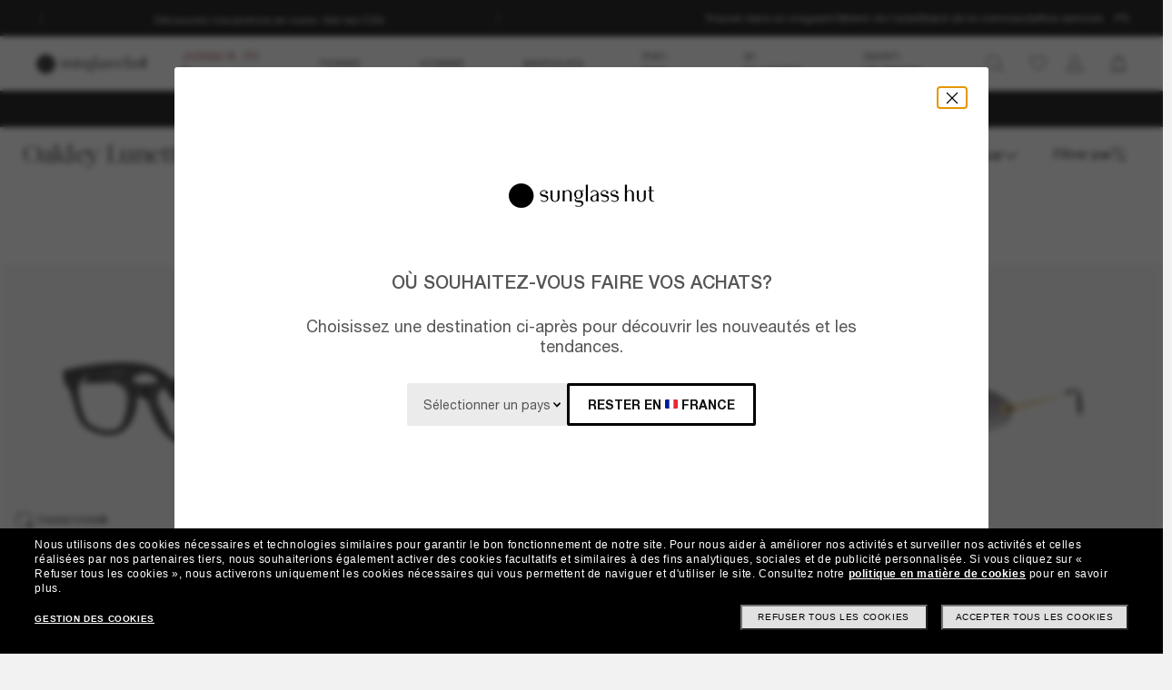

--- FILE ---
content_type: text/css
request_url: https://www.sunglasshut.com/sghstatichtml/assets/tile.f33c10accb45cc79412f.bundle.css
body_size: 145
content:
.badgesale[data-v-36b6ec84]{height:2rem;max-width:19rem;min-width:4.5rem;right:1.5rem;top:1.5rem;z-index:10}@media (max-width:639px){.badgesale[data-v-36b6ec84]{right:1rem;top:1rem}}.badgesale .wrap-badge[data-v-36b6ec84]{background-color:var(--badge-background-color);border-radius:5.3rem;margin-right:1rem}.badgesale .wrap-badge span[data-v-36b6ec84]{color:var(--badge-font-color);font-weight:var(--badge-font-weight);padding:.2rem .6rem 0}.sgh-scroll-tiles[data-v-13819a92] .swiper-container{margin:0 auto;width:calc(100% - 32px)}.sgh-scroll-tiles[data-v-13819a92] .swiper-button-next:after,.sgh-scroll-tiles[data-v-13819a92] .swiper-button-prev:after{content:""}.sgh-scroll-tiles[data-v-13819a92] .swiper-button-next{right:0}.sgh-scroll-tiles[data-v-13819a92] .swiper-button-prev{left:0}.sgh-scroll-tiles[data-v-13819a92] .swiper-button-next,.sgh-scroll-tiles[data-v-13819a92] .swiper-button-prev,.sgh-scroll-tiles[data-v-13819a92] i.common__icon--arrow-left,.sgh-scroll-tiles[data-v-13819a92] i.common__icon--arrow-right{width:16px}.sgh-scroll-tiles[data-v-13819a92] i.common__icon--arrow-left,.sgh-scroll-tiles[data-v-13819a92] i.common__icon--arrow-right{height:16px}
/*# sourceMappingURL=tile.f33c10accb45cc79412f.bundle.css.map*/

--- FILE ---
content_type: application/x-javascript
request_url: https://www.sunglasshut.com/sghstatichtml/assets/lang-framegenius-fr_FR-js.544e88f62304fcde4488.bundle.js
body_size: 260
content:
"use strict";(self.vueWebpackJsonp=self.vueWebpackJsonp||[]).push([[66],{1945:(e,a,l)=>{l.r(a),l.d(a,{default:()=>s});const s={"fg-your-frame-size":"La taille de votre monture est calculée en fonction de vos mesures (longueur des branches, largeur et taille des verres) et de la forme de votre visage.",fg_most_sold_size:"C’est la taille la plus vendue dans votre région",fg_back:"Retour",fg_one_size_only:"Produit en taille unique","fg-learn-more-size-fit":"En savoir plus sur la taille et l’ajustement","fg-find-my-size":"Trouver ma taille",fg_landing_link:"/fr/sunglasses/lunettes-de-soleil-convenant-a-la-forme-du-visage",fg_home_breadcrumb_label:"Page d'accueil",fg_fa_breadcrumb_label:"Frame Advisor",fg_back_to:"Revenir à Frame Advisor"}}}]);
//# sourceMappingURL=lang-framegenius-fr_FR-js.544e88f62304fcde4488.bundle.js.map

--- FILE ---
content_type: application/x-javascript
request_url: https://media.sunglasshut.com/utilities/repoUtilities/monetate/sunglasshut.js
body_size: 4942
content:
(()=>{var e,a,t={48930:(e,a,t)=>{var o={"./Base-Test/Base-Test":[84311,4311],"./Base-Test/Base-Test.js":[84311,4311],"./Base-Test/Base-Test.scss":[63153,44],"./add-element-for-polar-info-m-ph2/add-element-for-polar-info-m-ph2":[86624,6624],"./add-element-for-polar-info-m-ph2/add-element-for-polar-info-m-ph2.js":[86624,6624],"./add-element-for-polar-info-m-ph2/add-element-for-polar-info-m-ph2.scss":[26692,6692],"./add-element-for-polar-info-m/add-element-for-polar-info-m":[99031,9031],"./add-element-for-polar-info-m/add-element-for-polar-info-m.js":[99031,9031],"./add-element-for-polar-info-m/add-element-for-polar-info-m.scss":[71525,1525],"./add-new-labels-ddm-menu-mobile/add-new-labels-ddm-menu-mobile":[16570,6570],"./add-new-labels-ddm-menu-mobile/add-new-labels-ddm-menu-mobile.js":[16570,6570],"./add-prada-label-ddm-menu-mobile/add-prada-label-ddm-menu-mobile":[44241,4241],"./add-prada-label-ddm-menu-mobile/add-prada-label-ddm-menu-mobile.js":[44241,4241],"./add-to-cart-cta-color/add-to-cart-cta-color":[96324,6324],"./add-to-cart-cta-color/add-to-cart-cta-color.js":[96324,6324],"./brand-dash-button/brand-dash-button":[35119,5119],"./brand-dash-button/brand-dash-button.js":[35119,5119],"./brand-dash-button/brand-dash-button.scss":[7286,7286],"./cart-express-checkout-ph2/cart-express-checkout-ph2":[7306,7306],"./cart-express-checkout-ph2/cart-express-checkout-ph2.js":[7306,7306],"./cart-express-checkout-ph2/cart-express-checkout-ph2.scss":[88269,8269],"./cart-popup-payment/cart-popup-payment":[97686,7686],"./cart-popup-payment/cart-popup-payment.js":[97686,7686],"./cart-popup-payment/cart-popup-payment.scss":[34544,4544],"./cart-review-order-of-elements/cart-review-order-of-elements":[45051,5051],"./cart-review-order-of-elements/cart-review-order-of-elements.js":[45051,5051],"./cart-review-order-of-elements/cart-review-order-of-elements.scss":[12945,2945],"./change-position-of-shipping-methods/change-position-of-shipping-methods":[67118,7118],"./change-position-of-shipping-methods/change-position-of-shipping-methods.js":[67118,7118],"./change-position-of-shipping-methods/change-position-of-shipping-methods.scss":[56127,6127],"./dash-buttons-discount-vs-brand-v2/dash-buttons-discount-vs-brand-v2":[60492,492],"./dash-buttons-discount-vs-brand-v2/dash-buttons-discount-vs-brand-v2.js":[60492,492],"./dashbutton-gender-brand-clearance/dashbutton-gender-brand-clearance":[10999,999],"./dashbutton-gender-brand-clearance/dashbutton-gender-brand-clearance.js":[10999,999],"./discount-vs-brand/discount-vs-brand":[48054,8054],"./discount-vs-brand/discount-vs-brand.js":[48054,8054],"./grid-of-4-products-instead-of-3/grid-of-4-products-instead-of-3":[39927,9927],"./grid-of-4-products-instead-of-3/grid-of-4-products-instead-of-3.js":[39927,9927],"./grid-of-4-products-instead-of-3/grid-of-4-products-instead-of-3.scss":[20547,547],"./hero-banner-easter-promo/hero-banner-easter-promo":[71346,1346],"./hero-banner-easter-promo/hero-banner-easter-promo.js":[71346,1346],"./hero-banner-easter-promo/hero-banner-easter-promo.scss":[73972,9159],"./hide-afterpay/hide-afterpay":[95512,5512],"./hide-afterpay/hide-afterpay.js":[95512,5512],"./hide-afterpay/hide-afterpay.scss":[29119,9119],"./hide-dash-button-all-plps/hide-dash-button-all-plps":[98295,8295],"./hide-dash-button-all-plps/hide-dash-button-all-plps.js":[98295,8295],"./hide-dash-buttons/hide-dash-buttons":[15358,5358],"./hide-dash-buttons/hide-dash-buttons.js":[15358,5358],"./hide-dash-buttons/hide-dash-buttons.scss":[26897,6897],"./hide-klarna-afterpay/hide-klarna-afterpay":[75482,5482],"./hide-klarna-afterpay/hide-klarna-afterpay.js":[75482,5482],"./hide-online-only-badge/hide-online-only-badge":[2443,2443],"./hide-online-only-badge/hide-online-only-badge.js":[2443,2443],"./hide-size-fit-accordion/hide-size-fit-accordion":[25550,5550],"./hide-size-fit-accordion/hide-size-fit-accordion.js":[25550,5550],"./hp-product-carousel-ph-5/hp-product-carousel-ph-5":[18711,8711],"./hp-product-carousel-ph-5/hp-product-carousel-ph-5.js":[18711,8711],"./hp-product-carousel-ph2/hp-product-carousel-ph2":[71597,1597],"./hp-product-carousel-ph2/hp-product-carousel-ph2.js":[71597,1597],"./hp-product-carousel-ph2/hp-product-carousel-ph2.scss":[24875,4875],"./hp-product-carousel-ph3/hp-product-carousel-ph3":[38668,8668],"./hp-product-carousel-ph3/hp-product-carousel-ph3.js":[38668,8668],"./hp-product-carousel-ph3/hp-product-carousel-ph3.scss":[39048,9048],"./hp-product-carousel-ph4/hp-product-carousel-ph4":[87085,7085],"./hp-product-carousel-ph4/hp-product-carousel-ph4.js":[87085,7085],"./hp-product-carousel-ph4/hp-product-carousel-ph4.scss":[90487,487],"./hp-product-carousel/hp-product-carousel":[2378,2378],"./hp-product-carousel/hp-product-carousel.js":[2378,2378],"./hp-promo-banner-fday/hp-promo-banner-fday":[10490,490],"./hp-promo-banner-fday/hp-promo-banner-fday.js":[10490,490],"./hp-promo-banner-fday/hp-promo-banner-fday.scss":[53560,3560],"./modify-sticky-cta-at-landing/modify-sticky-cta-at-landing":[85781,5781],"./modify-sticky-cta-at-landing/modify-sticky-cta-at-landing.js":[85781,5781],"./modify-sticky-cta-at-landing/modify-sticky-cta-at-landing.scss":[18881,8881],"./move-fit/move-fit":[17911,7911],"./move-fit/move-fit.js":[17911,7911],"./move-fit/move-fit.scss":[25577,5577],"./paypal-in-4/paypal-in-4":[59528,9528],"./paypal-in-4/paypal-in-4.js":[59528,9528],"./paypal-in-4/paypal-in-4.scss":[25062,5062],"./product-details-overlay-upon-click-on-product-image/product-details-overlay-upon-click-on-product-image":[9205,9205],"./product-details-overlay-upon-click-on-product-image/product-details-overlay-upon-click-on-product-image.js":[9205,9205],"./reduced-minicart-from-banner-to-notification-ph2/reduced-minicart-from-banner-to-notification-ph2":[18048,8048],"./reduced-minicart-from-banner-to-notification-ph2/reduced-minicart-from-banner-to-notification-ph2.js":[18048,8048],"./reduced-minicart-from-banner-to-notification-ph2/reduced-minicart-from-banner-to-notification-ph2.scss":[48541,8541],"./reduced-minicart-from-banner-to-notification-ph4/reduced-minicart-from-banner-to-notification-ph4":[3767,3767],"./reduced-minicart-from-banner-to-notification-ph4/reduced-minicart-from-banner-to-notification-ph4.js":[3767,3767],"./reduced-minicart-from-banner-to-notification-ph4/reduced-minicart-from-banner-to-notification-ph4.scss":[68239,8239],"./reduced-minicart-from-banner-to-notification-ph5/reduced-minicart-from-banner-to-notification-ph5":[2203,2203],"./reduced-minicart-from-banner-to-notification-ph5/reduced-minicart-from-banner-to-notification-ph5.js":[2203,2203],"./reduced-minicart-from-banner-to-notification-ph5/reduced-minicart-from-banner-to-notification-ph5.scss":[25375,5375],"./reduced-minicart-from-banner-to-notification/reduced-minicart-from-banner-to-notification":[2914,2914],"./reduced-minicart-from-banner-to-notification/reduced-minicart-from-banner-to-notification.js":[2914,2914],"./reduced-minicart-from-banner-to-notification/reduced-minicart-from-banner-to-notification.scss":[55188,5188],"./reduced-minicart-second-pair/reduced-minicart-second-pair":[73967,3967],"./reduced-minicart-second-pair/reduced-minicart-second-pair.js":[73967,3967],"./reduced-minicart-second-pair/reduced-minicart-second-pair.scss":[46970,6970],"./remove-dash-replace-quickfilters/remove-dash-replace-quickfilters":[47730,7730],"./remove-dash-replace-quickfilters/remove-dash-replace-quickfilters.js":[47730,7730],"./remove-dashbuttons/remove-dashbuttons":[63448,3448],"./remove-dashbuttons/remove-dashbuttons.js":[63448,3448],"./remove-dashbuttons/remove-dashbuttons.scss":[51253,1253],"./replace-horizontal-scroll-for-quick-filters/replace-horizontal-scroll-for-quick-filters":[9020,9020],"./replace-horizontal-scroll-for-quick-filters/replace-horizontal-scroll-for-quick-filters.js":[9020,9020],"./replace-horizontal-scroll-for-quick-filters/replace-horizontal-scroll-for-quick-filters.scss":[27445,7445],"./search-bar-more-visible/search-bar-more-visible":[63812,3812],"./search-bar-more-visible/search-bar-more-visible.js":[63812,3812],"./search-bar-more-visible/search-bar-more-visible.scss":[45946,5946],"./size-from-sml-to-facewidth/size-from-sml-to-facewidth":[21429,1429],"./size-from-sml-to-facewidth/size-from-sml-to-facewidth.js":[21429,1429],"./sticky-add-to-cart-bar-down-b-alt/sticky-add-to-cart-bar-down-b-alt":[79164,9164],"./sticky-add-to-cart-bar-down-b-alt/sticky-add-to-cart-bar-down-b-alt.js":[79164,9164],"./sticky-add-to-cart-bar-down-b-alt/sticky-add-to-cart-bar-down-b-alt.scss":[38565,8565],"./sticky-add-to-cart-bar-down/sticky-add-to-cart-bar-down":[35849,5849],"./sticky-add-to-cart-bar-down/sticky-add-to-cart-bar-down.js":[35849,5849],"./sticky-add-to-cart-bar-down/sticky-add-to-cart-bar-down.scss":[13017,3017],"./sticky-add-to-cart-cta-ph2/sticky-add-to-cart-cta-ph2":[6053,6053],"./sticky-add-to-cart-cta-ph2/sticky-add-to-cart-cta-ph2.js":[6053,6053],"./sticky-add-to-cart-cta-ph2/sticky-add-to-cart-cta-ph2.scss":[60519,519],"./sticky-add-to-cart-ph2-b-alt/sticky-add-to-cart-ph2-b-alt":[56453,6453],"./sticky-add-to-cart-ph2-b-alt/sticky-add-to-cart-ph2-b-alt.js":[56453,6453],"./sticky-add-to-cart-ph2-b-alt/sticky-add-to-cart-ph2-b-alt.scss":[26104,6104],"./sticky-checkout-more-visible/sticky-checkout-more-visible":[22151,2151],"./sticky-checkout-more-visible/sticky-checkout-more-visible.js":[22151,2151],"./sticky-checkout-more-visible/sticky-checkout-more-visible.scss":[51571,1571],"./sticky-cta-clarify-instalments-express-checkout/sticky-cta-clarify-instalments-express-checkout":[74369,4369],"./sticky-cta-clarify-instalments-express-checkout/sticky-cta-clarify-instalments-express-checkout.js":[74369,4369],"./sticky-cta-clarify-instalments-express-checkout/sticky-cta-clarify-instalments-express-checkout.scss":[7551,7551],"./sunglasshut-add-search-field/sunglasshut-add-search-field":[37601,7601],"./sunglasshut-add-search-field/sunglasshut-add-search-field.js":[37601,7601],"./sunglasshut-add-search-field/sunglasshut-add-search-field.scss":[55543,5543],"./sunglasshut-change-title-productinfo-pdp/sunglasshut-change-title-productinfo-pdp":[57480,7480],"./sunglasshut-change-title-productinfo-pdp/sunglasshut-change-title-productinfo-pdp.js":[57480,7480],"./sunlove-change-naming/sunlove-change-naming":[41140,1140],"./sunlove-change-naming/sunlove-change-naming.js":[41140,1140],"./thankyoupage-survey-2024/thankyoupage-survey-2024":[5992,5992],"./thankyoupage-survey-2024/thankyoupage-survey-2024.js":[5992,5992],"./thankyoupage-survey-boss/thankyoupage-survey-boss":[5384,5384],"./thankyoupage-survey-boss/thankyoupage-survey-boss.js":[5384,5384]};function c(e){if(!t.o(o,e))return Promise.resolve().then((()=>{var a=new Error("Cannot find module '"+e+"'");throw a.code="MODULE_NOT_FOUND",a}));var a=o[e],c=a[0];return t.e(a[1]).then((()=>t(c)))}c.keys=()=>Object.keys(o),c.id=48930,e.exports=c}},o={};function c(e){var a=o[e];if(void 0!==a)return a.exports;var r=o[e]={id:e,exports:{}};return t[e](r,r.exports,c),r.exports}c.m=t,c.n=e=>{var a=e&&e.__esModule?()=>e.default:()=>e;return c.d(a,{a}),a},c.d=(e,a)=>{for(var t in a)c.o(a,t)&&!c.o(e,t)&&Object.defineProperty(e,t,{enumerable:!0,get:a[t]})},c.f={},c.e=e=>Promise.all(Object.keys(c.f).reduce(((a,t)=>(c.f[t](e,a),a)),[])),c.u=e=>e+"."+{44:"b48ab45481fada75a6c4",487:"3f1b9649215e75ba87d7",490:"8ecd232e22de916dd7c7",492:"d28452039195a0acc847",519:"b3108b934fb2b6c7392b",547:"802f0443a8be8e4fb54c",999:"50e2a31c55b4c6cedd33",1140:"e5d8f0070615f5f13d69",1253:"52bcfbfca6d0163a1519",1346:"6d8276f7693c1995e4cb",1429:"320108cdec2d2624cbad",1525:"96119c8e64abec9f1e32",1571:"9063c7f87d89905ecd79",1597:"e1d08d76ce65ce2a0bc8",2151:"091ec3a28a60ab22316d",2203:"a0e583364d321300ca7a",2378:"2b3d63092171b6ba84ae",2443:"9c01ff8e45b6fc413c26",2914:"7221a51925825bab35f6",2945:"3a4e9c4602d584c90ee3",3017:"cfbcd059aaa08390e2be",3448:"b746a17a286eb23da035",3560:"130bb09444efa4360a77",3767:"1102ea0b09ccda1160c0",3812:"4b9f145f8362a93a221c",3967:"f977b4ff2c58ea6098b8",4241:"814db9abc14f1fa38e99",4311:"27462750a4814e9ff6ca",4369:"c303d30ddb30638c1cbc",4544:"0b5e6b3d57198469ecb0",4875:"1aed51484174c0ef0161",5051:"be3db2db824adac4ca75",5062:"92b149ab8411a03ea7c0",5119:"c4f4b3ab318d2099fc72",5188:"874721b59a713f4d87ee",5358:"d07fc9c0f5479fbd8a8c",5375:"862bb1038e873ce046cf",5384:"e69e5bc07be4d492f818",5482:"e8ea9013aa8f68e06a7c",5512:"4ce7d7b28788a1d46eb6",5543:"40edffdc82fcf4c22f4c",5550:"33a29cca3a9f51ea2ccb",5577:"eae536fb0f67d72d6335",5781:"121030eb14d39c4dda1d",5849:"24c1b295c4d1c27ed23a",5946:"7403f15654217abe2b96",5992:"dcc133af39fb664205f5",6053:"37b779bedbec02d1fdf7",6104:"6c7ac362df9eeff3000a",6127:"cad7900e068732832a5e",6324:"aa1480a16b305e5219d4",6453:"7ccb4419a7ca74668992",6570:"d45a930fff0151076a95",6624:"661d91f9eebae79adbe5",6692:"11ae406d469d5b4f1762",6897:"f7427ff2a8b89014e3e5",6970:"5bd0bb5142db51ac8493",7085:"582c53153f1dbe46ddcb",7118:"688f8fcb651385a88ce4",7286:"4c834b4347fcb5c4dda9",7306:"55c406dbf3fc5fbfb267",7445:"f222a9ed00a7ef7112d8",7480:"b0659db1e967802e1ff6",7551:"be227b408cd4879aa123",7601:"0a65f26cb7a8bebc1182",7686:"6e11feda2ca5c37467e0",7730:"2d1b950721f6ad370c5b",7911:"b08c96d220fb11323076",8048:"8c411ce076a75d0cacf2",8054:"a17e7fe2dfc91d2c3068",8239:"2f0f4bdd0822ea046a1b",8269:"05fc7786d8ed1651f9ae",8295:"d488db8c76d30e1c19ae",8541:"289e678f2eef0467305c",8565:"35c752f3cd42bb15106a",8668:"9a127a02b79b9af19bf3",8711:"bdae35651b8dff1a8cec",8881:"97b73aa19d104bdaf088",9020:"813754af239e0ccd949e",9031:"c2365c6ac67f601195f3",9048:"981bba441792a161c66e",9119:"8a8b21ae47d370dd1768",9159:"9b9cd4789b7741169aeb",9164:"f8fcc28a6b5af3d8df85",9205:"e9d444fd9396886b9baa",9528:"61c0b11291e4a6df2554",9927:"3754c3f35b3ca5aa81b6"}[e]+".js",c.g=function(){if("object"==typeof globalThis)return globalThis;try{return this||new Function("return this")()}catch(e){if("object"==typeof window)return window}}(),c.o=(e,a)=>Object.prototype.hasOwnProperty.call(e,a),e={},a="MonetateExec:",c.l=(t,o,r,d)=>{if(e[t])e[t].push(o);else{var s,n;if(void 0!==r)for(var i=document.getElementsByTagName("script"),p=0;p<i.length;p++){var f=i[p];if(f.getAttribute("src")==t||f.getAttribute("data-webpack")==a+r){s=f;break}}s||(n=!0,(s=document.createElement("script")).charset="utf-8",s.timeout=120,c.nc&&s.setAttribute("nonce",c.nc),s.setAttribute("data-webpack",a+r),s.src=t),e[t]=[o];var l=(a,o)=>{s.onerror=s.onload=null,clearTimeout(b);var c=e[t];if(delete e[t],s.parentNode&&s.parentNode.removeChild(s),c&&c.forEach((e=>e(o))),a)return a(o)},b=setTimeout(l.bind(null,void 0,{type:"timeout",target:s}),12e4);s.onerror=l.bind(null,s.onerror),s.onload=l.bind(null,s.onload),n&&document.head.appendChild(s)}},c.r=e=>{"undefined"!=typeof Symbol&&Symbol.toStringTag&&Object.defineProperty(e,Symbol.toStringTag,{value:"Module"}),Object.defineProperty(e,"__esModule",{value:!0})},(()=>{var e;c.g.importScripts&&(e=c.g.location+"");var a=c.g.document;if(!e&&a&&(a.currentScript&&(e=a.currentScript.src),!e)){var t=a.getElementsByTagName("script");if(t.length)for(var o=t.length-1;o>-1&&!e;)e=t[o--].src}if(!e)throw new Error("Automatic publicPath is not supported in this browser");e=e.replace(/#.*$/,"").replace(/\?.*$/,"").replace(/\/[^\/]+$/,"/"),c.p=e})(),(()=>{c.b=document.baseURI||self.location.href;var e={8556:0};c.f.j=(a,t)=>{var o=c.o(e,a)?e[a]:void 0;if(0!==o)if(o)t.push(o[2]);else{var r=new Promise(((t,c)=>o=e[a]=[t,c]));t.push(o[2]=r);var d=c.p+c.u(a),s=new Error;c.l(d,(t=>{if(c.o(e,a)&&(0!==(o=e[a])&&(e[a]=void 0),o)){var r=t&&("load"===t.type?"missing":t.type),d=t&&t.target&&t.target.src;s.message="Loading chunk "+a+" failed.\n("+r+": "+d+")",s.name="ChunkLoadError",s.type=r,s.request=d,o[1](s)}}),"chunk-"+a,a)}};var a=(a,t)=>{var o,r,[d,s,n]=t,i=0;if(d.some((a=>0!==e[a]))){for(o in s)c.o(s,o)&&(c.m[o]=s[o]);n&&n(c)}for(a&&a(t);i<d.length;i++)r=d[i],c.o(e,r)&&e[r]&&e[r][0](),e[r]=0},t=self.webpackChunkMonetateExec=self.webpackChunkMonetateExec||[];t.forEach(a.bind(null,0)),t.push=a.bind(null,t.push.bind(t))})(),c.nc=void 0,window.MonetateExec={get:e=>{let a=e.replace(/[^a-zA-Z0-9-_]/g,"_");a=/-/.test(a)?a.replace(/-/g,"_"):a;let t=/\s/.test(a)?a.replace(/ /g,"_"):a;t=/__/.test(t)?t.replace(/__/g,"_"):t;let o=/_/.test(t)?t.replace(/_/g,"-"):t;o=/--/.test(o)?o.replace(/--/g,"-"):o,async function(e){return await c(48930)(`./${e}/${e}`)||!1}(o).then((e=>{e[t]()}))}},console.log("%c MonetateExec loaded","background: #ffffff; color: #8a57ea; font-size: 11px"),document.dispatchEvent(new Event("monetate-exec-ready"))})();

--- FILE ---
content_type: application/x-javascript
request_url: https://www.sunglasshut.com/sghstatichtml/assets/lang-pdp-fr_FR-js.5c8da2e2d141a9ccd744.bundle.js
body_size: 2799
content:
"use strict";(self.vueWebpackJsonp=self.vueWebpackJsonp||[]).push([[125],{2004:(e,i,s)=>{s.r(i),s.d(i,{default:()=>o});const o={add_to_bag:"Ajouter au panier",email_me:"M’envoyer un e-mail une fois disponible",free_pickup:"Retrait gratuit disponible",free_pickup_generic:"Retrait gratuit disponible",gift_card:"Carte Cadeau",gift_card_error:"Les cartes-cadeaux ne peuvent pas être cumulées avec d'autres produits dans la même transaction.Une fois ajoutées à votre panier, les autres produits seront supprimés.",home_delivery:"Livraison à domicile",homepage:"Page d'accueil",not_available_home_delivery:"Non disponible pour la livraison à domicile",order_to_get:"Commandez maintenant pour l’obtenir sous",pickup_in_store_cta:"Acheter maintenant et retirer en magasin",pdp_update_product_in_cart:"Mettre à jour",pdp_accordion_order:"Inclus avec votre commande",pdp_accordion_product:"Détails du produit",pdp_accordion_shipping:"Expédition et retour gratuits",pdp_accordion_size:"Tailles et ajustements",pdp_accordion_tech:"Caractéristiques et technologie",pdp_add_engraving:"Gravure",pdp_edit_engraving:"Modifier une gravure",pdp_assistant:"Type d'assistant",pdp_audio:"Audio",pdp_audio_system:"Système audio",pdp_size_guide_back:"Retour",pdp_back_in_stock:"Merci, nous vous informerons dès que ce produit sera de nouveau en stock!",pdp_back_in_stock_home_delivery:"Saisissez votre adresse e-mail pour être informé lorsque ce produit sera de nouveau disponible pour la livraison à domicile.",pdp_back_in_stock_notification:"Laissez-nous votre adresse e-mail et nous vous informerons dès que ce produit sera de nouveau en stock.",pdp_battery:"Batterie",pdp_battery_memory:"Batterie et mémoire",pdp_bluetooth:"Connectivité bluetooth",pdp_brand:"MARQUE",pdp_camera:"Appareil photo",pdp_case:"Étui",pdp_charging:"Étui de chargement",pdp_close:"Fermer",pdp_color:"Couleur",pdp_confirm:"Confirmer",pdp_connectivity:"Connectivité",pdp_controls:"Commandes",pdp_email_me_privacy:"En saisissant votre adresse e-mail, vous acceptez notre {placeholderLink}.",pdp_few_items:"Quelques pièces restantes!",pdp_fis_fastest:"Le Plus Rapide",pdp_fis_limited:"Qte limitee",pdp_fis_not_stock:"Non disponible en stock",pdp_fis_not_available:"Indisponible pour le retrait",pdp_fis_stock:"En stock en magasin",pdp_fit_narrow:"Étroit",pdp_fit_narrow_desc:"Un cerclage avec de petits verres pour ceux qui préfèrent couvrir une plus petite partie du visage.",pdp_fit_regular:"Standard",pdp_fit_regular_desc:"Un cerclage avec des verres moyens conçu pour ceux qui préfèrent couvrir une partie moyenne du visage.",pdp_fit_wide:"Large",pdp_fit_wide_desc:"Un cerclage avec des verres plus grands conçu pour ceux qui préfèrent couvrir une plus grande partie du visage.",pdp_frame:"monture",pdp_frame_fit:"Taille",pdp_frame_title:"Détails monture",pdp_geo_adjustable:"Plaquettes ajustables",pdp_geo_adjustable_desc:"Les plaquettes de nez ajustables peuvent être élargies ou resserrées pour s'adapter à la forme de votre nez.",pdp_geo_fit:"Choix de pont et de plaquettes",pdp_geo_high:"Forme à pont haut",pdp_geo_high_desc:"L'ajustement est plus sûr et confortable si vous avez un nez haut et des pommettes plus basses. C'est le bon choix si l'arête de votre nez est au-dessus du niveau de vos pupilles.",pdp_geo_low:"Forme à pont bas",pdp_geo_low_desc:"L'ajustement est plus sûr et confortable si vous avez un nez bas et des pommettes plus hautes. C'est le bon choix si vos lunettes ont tendance à glisser sur votre nez, à reposer trop bas ou à appuyer sur vos tempes ou vos joues.",pdp_geo_universal:"Ajustement universel",pdp_geo_universal_desc:"Cette option convient à la plupart des formes de visage.",pdp_goggles_message_size_l:"Protection faciale importante avec une bande ajustable.",pdp_goggles_message_size_m:"Protection faciale moyenne avec une bande ajustable.",pdp_goggles_message_size_xs_s:"Protection faciale limitée avec une bande ajustable.",pdp_image:"Acquisition d'images",pdp_info:"Informations sur le produit",pdp_info_driving:"Ne convient pas à la conduite et à une utilisation sur la route",pdp_info_goggles:"Conçu pour protéger contre les chocs violents et testé pour répondre aux exigences en termes de chocs dans des conditions chaudes et froides conformément à la norme EN 1938.",pdp_lens:"verres",pdp_lens_protection:"Indice de protection des verres",pdp_lens_title:"Détails verres",pdp_made:"Fabriqué en",pdp_material:"Matériel",pdp_memory:"Capacité de mémoire",pdp_memory_raw:"Mémoire raw",pdp_model:"Référence du modèle",pdp_no:"Non",pdp_notify_me:"M'avertir",pdp_one_size:"Produit en une seule taille.",pdp_os:"Compatibilité os",pdp_polarized:"Polarisant",pdp_polarized_tool:"Les verres polarisants sont dotés d’un filtre invisible qui empêche l’éblouissement et qui diminue la fatigue oculaire et l’inconfort en plein soleil.",pdp_polarized_tool_usage:"Meilleure utilisation : sports de plein air, travail en plein air, activités autour de l’eau ou de la neige.",pdp_shape:"Forme",pdp_size_guide:"Guide des tailles et des ajustements",pdp_size_label:"Taille",pdp_size_panel_confirm_button:"Confirmer",pdp_size_panel_most_sold:"Les plus vendus dans votre région",pdp_size_panel_select_size:"Sélectionner la taille",pdp_size_panel_size_guide:"Afficher le guide des tailles et des ajustements",pdp_size_panel_title:"Taille",pdp_style:"STYLE",pdp_subscribe_to_offers:"M'ajouter à la liste de diffusion de Sunglass Hut pour rester à jour sur toutes les dernières collections, offres et tendances.",pdp_technology:"Technologie",pdp_touch:"Tactile",pdp_video:"Acquisition vidéo",pdp_voice:"Voix",pdp_yes:"Oui",pdp_rx_item_in_cart_warning:"Vous ne pouvez pas ajouter d'autres verres correcteurs car vous en avez déjà dans votre panier.",pdp_edit_cart:"Vérifier le panier",shop_by:"Trier par",pdp_customize:"Personnalisez",pdp_view_more:"Voir plus",pdp_view_less:"Voir moins",product_is_oos:"Le produit est en rupture de stock",pdp_is_oos:"En rupture de stock",product_is_out_of_stock:"Le produit est en rupture de stock pour le moment",virtual_gift_card_info:"Vous ne pouvez acheter et envoyer qu'une seule carte-cadeau électronique par transaction. Votre carte-cadeau électronique devrait arriver dans quelques heures. Vous recevez un e-mail de confirmation une fois disponible.",alt_accessories:"Accessoires {brandAndModel} – Carousel link - Image {imageIndex}",alt_sun:"Lunettes de Soleil {brandAndModel} {frameSizeDisplay} {size} avec Verres {lensColor} et Monture {frameColor} – Carousel link - Image {imageIndex}",pdp_zoom_gallery_label:"Voir en plein écran, {label}",pdp_zoom_gallery_zoom_in:"zoomer",pdp_zoom_gallery_zoom_out:"dézoomer",pdp_blue_light_protection_tool:"Les verres filtrent la lumière bleu-violet potentiellement nocive* émise par les écrans.",pdp_blue_light_protection_tool_usage:"*La lumière bleu-violet est comprise entre 400 et 455 nm comme lindique la norme ISO TR20772-2018.",pdp_lens_certified_technology_tool:"Les verres Transitions® s’adaptent à la lumière : clairs dans les espaces intérieurs ou par faible luminosité, ils s’assombrissent à la lumière du soleil.",pdp_lens_certified_technology_tool_usage:"Parfaits pour un usage quotidien : entre espaces intérieurs et extérieurs."}}}]);
//# sourceMappingURL=lang-pdp-fr_FR-js.5c8da2e2d141a9ccd744.bundle.js.map

--- FILE ---
content_type: image/svg+xml
request_url: https://www.sunglasshut.com/sghstatichtml/assets/images/SVG/stella.svg
body_size: 756
content:
<svg xmlns="http://www.w3.org/2000/svg" width="18" height="18" viewBox="0 0 18 18" fill="none">
<g id="259">
<g id="Vector">
<path d="M13.875 8.99978C11.538 8.99978 10.461 9.00165 10.0185 9.99728C9.38513 9.68115 8.61488 9.68078 7.98113 9.9969C7.56375 9.0579 6.57488 9.00315 4.5045 9.00015C4.503 9.00015 4.5015 8.99978 4.5 8.99978H1.125C0.50475 8.99978 0 9.50453 0 10.1248C0 10.1248 0 11.8862 0 11.9998C0 14.9998 0.75 14.9998 4.125 14.9998C7.5 14.9998 8.25 14.9998 8.25 11.9998C8.25 11.504 8.22675 11.0968 8.17725 10.7514C8.66925 10.4289 9.33075 10.4289 9.82275 10.7514C9.77325 11.0968 9.75 11.504 9.75 11.9998C9.75 14.9998 10.5 14.9998 13.875 14.9998C17.25 14.9998 18 14.9998 18 11.9998C18 8.99978 17.25 8.99978 13.875 8.99978ZM4.875 10.1248V11.6248C4.875 11.8318 4.70662 11.9998 4.5 11.9998H1.125C0.926625 11.9998 0.767625 11.8438 0.754875 11.6484L0.75 11.2498V10.1248C0.75 9.91778 0.918375 9.74978 1.125 9.74978H4.5L4.50187 9.75015C4.70775 9.75128 4.875 9.91853 4.875 10.1248ZM7.06012 13.9862C6.6315 14.2498 5.58 14.2498 4.125 14.2498C2.67 14.2498 1.6185 14.2498 1.18988 13.9862C1.00125 13.8703 0.824625 13.6179 0.76875 12.6864C0.88125 12.7243 0.99975 12.7498 1.125 12.7498H4.5C5.12025 12.7498 5.625 12.245 5.625 11.6248V10.1248C5.625 9.99765 5.59912 9.87728 5.56012 9.76328C6.27075 9.78578 6.78975 9.84728 7.06012 10.0134C7.2885 10.154 7.5 10.4919 7.5 11.9998C7.5 13.5077 7.2885 13.8455 7.06012 13.9862ZM16.8101 13.9862C16.3815 14.2498 15.33 14.2498 13.875 14.2498C12.42 14.2498 11.3685 14.2498 10.9399 13.9862C10.7115 13.8455 10.5 13.5077 10.5 11.9998C10.5 10.4919 10.7115 10.154 10.9399 10.0134C11.3685 9.74978 12.42 9.74978 13.875 9.74978C15.33 9.74978 16.3815 9.74978 16.8101 10.0134C17.0385 10.154 17.25 10.4919 17.25 11.9998C17.25 13.5077 17.0385 13.8455 16.8101 13.9862Z" fill="black"/>
<path d="M2.8125 10.3123C2.502 10.3123 2.25 10.5643 2.25 10.8748C2.25 11.0195 2.30625 11.15 2.39587 11.2498C2.499 11.3642 2.64637 11.4373 2.8125 11.4373C2.97863 11.4373 3.126 11.3642 3.22913 11.2498C3.31875 11.15 3.375 11.0195 3.375 10.8748C3.375 10.5643 3.123 10.3123 2.8125 10.3123Z" fill="black"/>
<path d="M9 7.49978C9.20711 7.49978 9.375 7.33188 9.375 7.12478C9.375 6.91767 9.20711 6.74978 9 6.74978C8.79289 6.74978 8.625 6.91767 8.625 7.12478C8.625 7.33188 8.79289 7.49978 9 7.49978Z" fill="black"/>
<path d="M10.5911 5.53403C10.1659 5.10878 9.60112 4.87478 9 4.87478C8.39888 4.87478 7.83413 5.10878 7.40887 5.53403L7.93913 6.06428C8.50612 5.49728 9.49387 5.49728 10.0605 6.06428L10.5911 5.53403Z" fill="black"/>
<path d="M11.2537 4.68315L11.784 4.1529C10.2487 2.61765 7.75088 2.61765 6.21563 4.1529L6.74588 4.68315C7.989 3.4404 10.011 3.4404 11.2537 4.68315Z" fill="black"/>
</g>
</g>
</svg>

--- FILE ---
content_type: application/javascript; charset=utf-8
request_url: https://visitor-service-eu-west-1.tealiumiq.com/luxottica/sunglasshutnew/019bcc99081e00178206e1f0595f0009f0025097007e8?callback=utag.ut%5B%22writevasunglasshutnew%22%5D&rnd=1768664148867
body_size: 495
content:
utag.ut["writevasunglasshutnew"]({"metrics":{"22":1.0,"5771":1.0,"15":1.0,"5773":1.0,"28":1.0,"29":1.0,"21":1.0},"dates":{"23":1768664147965},"properties":{"8794":"sunglasshutnew","5761":"guest","17":"https://www.sunglasshut.com/fr/oakley","8774":"Mac desktop","profile":"sunglasshutnew","account":"luxottica","8804":"luxottica"},"current_visit":{"metrics":{"12":0.0,"7":1.0,"80":0.0,"8958":1.0},"dates":{"11":1768664147965,"8818":1768664147965,"6706":1768664147965,"10":1768664147965},"properties":{"44":"Chrome","8564":"FR","8861":"sgh_interest_oakley","45":"Mac OS X","8572":"1320.6","46":"Mac desktop","47":"browser","48":"Chrome","8568":"fr","8566":"EUR","7874":"8056262721384,888392682864,843023172381,843023157432,8056597622646,8056597418478,8056597033787,192337082740,192337164651,192337081095,192337107863,889214602718,8056262845080,888392666116,8056597989077,888392640611,8056597745284,192337081026,888392641533,8056597849005,8056597939164,192337131745,888392408402,8053672372731","8570":"fr_FR","5":"https://www.sunglasshut.com/fr/oakley","21424379":"true","8816":"1768664139808"},"flags":{"6581":false,"14":true,"8017":true,"6533":false,"8602":true},"property_sets":{"49":["Chrome"],"50":["Mac OS X"],"51":["Mac desktop"],"52":["browser"],"53":["Chrome"]},"metric_sets":{"8862":{"sgh_interest_oakley":1}}},"badges":{"32":true}});

--- FILE ---
content_type: application/x-javascript
request_url: https://www.sunglasshut.com/sghstatichtml/assets/plp.a357cb63d.js
body_size: 35417
content:
/*! For license information please see plp.a357cb63d.js.LICENSE.txt */
(self.vueWebpackJsonp=self.vueWebpackJsonp||[]).push([[204,219,226],{1430:(t,e,r)=>{"use strict";r.d(e,{A:()=>v});r(124),r(140),r(141),r(142),r(207),r(2),r(249),r(143),r(153),r(156),r(224),r(225),r(118),r(84),r(196),r(105),r(197);var n=r(112),i=r(748),o=r(459),s=r(1431),a=r(415),c=r(273),l=r.n(c);function u(t){return u="function"==typeof Symbol&&"symbol"==typeof Symbol.iterator?function(t){return typeof t}:function(t){return t&&"function"==typeof Symbol&&t.constructor===Symbol&&t!==Symbol.prototype?"symbol":typeof t},u(t)}function f(t,e){var r=Object.keys(t);if(Object.getOwnPropertySymbols){var n=Object.getOwnPropertySymbols(t);e&&(n=n.filter((function(e){return Object.getOwnPropertyDescriptor(t,e).enumerable}))),r.push.apply(r,n)}return r}function d(t){for(var e=1;e<arguments.length;e++){var r=null!=arguments[e]?arguments[e]:{};e%2?f(Object(r),!0).forEach((function(e){p(t,e,r[e])})):Object.getOwnPropertyDescriptors?Object.defineProperties(t,Object.getOwnPropertyDescriptors(r)):f(Object(r)).forEach((function(e){Object.defineProperty(t,e,Object.getOwnPropertyDescriptor(r,e))}))}return t}function p(t,e,r){return(e=function(t){var e=function(t,e){if("object"!=u(t)||!t)return t;var r=t[Symbol.toPrimitive];if(void 0!==r){var n=r.call(t,e||"default");if("object"!=u(n))return n;throw new TypeError("@@toPrimitive must return a primitive value.")}return("string"===e?String:Number)(t)}(t,"string");return"symbol"==u(e)?e:e+""}(e))in t?Object.defineProperty(t,e,{value:r,enumerable:!0,configurable:!0,writable:!0}):t[e]=r,t}var h=(0,n.$t)("plp"),m=h.mapActions,g=h.mapGetters;const v={name:"SghFiltersActionsChanel",components:{SghTwentyFourHoursFilter:s.A},data:function(){return{isScrolled:!1,isScrollingUp:!1,isScrollingDown:!1}},computed:d(d({},g(["idsFiltersCheckedList","ui","pagination","facetsGroupNames","facetsToggleList"])),{},{getLabelResults:function(){return this.pagination.totalProducts>1?"".concat(this.pagination.totalProducts," ").concat(this.$t("plp_results")):"".concat(this.pagination.totalProducts," ").concat(this.$t("plp_result"))},countFiltered:function(){return this.idsFiltersCheckedList.length>0},isUk:function(){return"uk"===(0,a.Wj)()},isMobile:function(){return"tablet"==this.$mq||"tabletLandscape"==this.$mq},twentyFourHoursFilterisActive:function(){var t;return!l()(this.facetsToggleList)&&((null===(t=this.facetsToggleList.find((function(t,e){var r;return null==t||null===(r=t.list)||void 0===r?void 0:r.find((function(t,e){return"attributes_translated.24_HOUR_DELIVERY"===t.algoliaFilterId}))})))||void 0===t||null===(t=t.list)||void 0===t?void 0:t.length)>0&&this.isUk)}}),mounted:function(){(0,o.Qv)("plp"),this.animationFrameID=requestAnimationFrame(this.animChecker)},methods:d(d({},m({toggleFilter:i.Wr})),{},{animChecker:function(){var t=document.querySelector("header"),e=document.querySelector(".sgh-filters-actions__chanel");window.pageYOffset>e.offsetTop?(t.style.display="none",e.style.position="sticky",e.style.top="0",e.style.width="100%",e.style.backgroundColor="white"):(t.style.removeProperty("display"),e.style.removeProperty("position"),e.style.removeProperty("top"),e.style.removeProperty("width"),e.style.removeProperty("background-color")),this.animationFrameID=requestAnimationFrame(this.animChecker)}})}},1450:(t,e,r)=>{"use strict";r.d(e,{A:()=>f});r(124),r(140),r(141),r(142),r(2),r(143),r(153),r(156),r(224),r(225),r(118),r(84),r(196),r(105),r(197);var n=r(112),i=r(748),o=r(459);function s(t){return s="function"==typeof Symbol&&"symbol"==typeof Symbol.iterator?function(t){return typeof t}:function(t){return t&&"function"==typeof Symbol&&t.constructor===Symbol&&t!==Symbol.prototype?"symbol":typeof t},s(t)}function a(t,e){var r=Object.keys(t);if(Object.getOwnPropertySymbols){var n=Object.getOwnPropertySymbols(t);e&&(n=n.filter((function(e){return Object.getOwnPropertyDescriptor(t,e).enumerable}))),r.push.apply(r,n)}return r}function c(t){for(var e=1;e<arguments.length;e++){var r=null!=arguments[e]?arguments[e]:{};e%2?a(Object(r),!0).forEach((function(e){l(t,e,r[e])})):Object.getOwnPropertyDescriptors?Object.defineProperties(t,Object.getOwnPropertyDescriptors(r)):a(Object(r)).forEach((function(e){Object.defineProperty(t,e,Object.getOwnPropertyDescriptor(r,e))}))}return t}function l(t,e,r){return(e=function(t){var e=function(t,e){if("object"!=s(t)||!t)return t;var r=t[Symbol.toPrimitive];if(void 0!==r){var n=r.call(t,e||"default");if("object"!=s(n))return n;throw new TypeError("@@toPrimitive must return a primitive value.")}return("string"===e?String:Number)(t)}(t,"string");return"symbol"==s(e)?e:e+""}(e))in t?Object.defineProperty(t,e,{value:r,enumerable:!0,configurable:!0,writable:!0}):t[e]=r,t}var u=(0,n.$t)("plp").mapActions;const f={name:"sgh-load-more-chanel",props:{isLoading:{type:Boolean,default:!1},currentPage:{type:Number,default:0},totalPages:{type:Number,default:0}},computed:{showButton:function(){return!this.isLoading&&this.currentPage!==this.totalPages}},mounted:function(){(0,o.Qv)("plp")},methods:c(c({},u({toggle:i.Ko})),{},{click:function(){this.toggle(),this.$emit("loadMore")}})}},1455:(t,e,r)=>{"use strict";r.d(e,{A:()=>v});r(124),r(140),r(238),r(141),r(142),r(239),r(2),r(143),r(210),r(153),r(155),r(240),r(241),r(156),r(224),r(225),r(200),r(118),r(201),r(84),r(161),r(196),r(105),r(197);var n=r(112),i=r(459),o=r(748),s=r(1456),a=r(1457);function c(t){return c="function"==typeof Symbol&&"symbol"==typeof Symbol.iterator?function(t){return typeof t}:function(t){return t&&"function"==typeof Symbol&&t.constructor===Symbol&&t!==Symbol.prototype?"symbol":typeof t},c(t)}function l(){l=function(){return e};var t,e={},r=Object.prototype,n=r.hasOwnProperty,i=Object.defineProperty||function(t,e,r){t[e]=r.value},o="function"==typeof Symbol?Symbol:{},s=o.iterator||"@@iterator",a=o.asyncIterator||"@@asyncIterator",u=o.toStringTag||"@@toStringTag";function f(t,e,r){return Object.defineProperty(t,e,{value:r,enumerable:!0,configurable:!0,writable:!0}),t[e]}try{f({},"")}catch(t){f=function(t,e,r){return t[e]=r}}function d(t,e,r,n){var o=e&&e.prototype instanceof _?e:_,s=Object.create(o.prototype),a=new I(n||[]);return i(s,"_invoke",{value:x(t,r,a)}),s}function p(t,e,r){try{return{type:"normal",arg:t.call(e,r)}}catch(t){return{type:"throw",arg:t}}}e.wrap=d;var h="suspendedStart",m="suspendedYield",g="executing",v="completed",y={};function _(){}function b(){}function w(){}var S={};f(S,s,(function(){return this}));var E=Object.getPrototypeOf,L=E&&E(E(k([])));L&&L!==r&&n.call(L,s)&&(S=L);var O=w.prototype=_.prototype=Object.create(S);function A(t){["next","throw","return"].forEach((function(e){f(t,e,(function(t){return this._invoke(e,t)}))}))}function P(t,e){function r(i,o,s,a){var l=p(t[i],t,o);if("throw"!==l.type){var u=l.arg,f=u.value;return f&&"object"==c(f)&&n.call(f,"__await")?e.resolve(f.__await).then((function(t){r("next",t,s,a)}),(function(t){r("throw",t,s,a)})):e.resolve(f).then((function(t){u.value=t,s(u)}),(function(t){return r("throw",t,s,a)}))}a(l.arg)}var o;i(this,"_invoke",{value:function(t,n){function i(){return new e((function(e,i){r(t,n,e,i)}))}return o=o?o.then(i,i):i()}})}function x(e,r,n){var i=h;return function(o,s){if(i===g)throw Error("Generator is already running");if(i===v){if("throw"===o)throw s;return{value:t,done:!0}}for(n.method=o,n.arg=s;;){var a=n.delegate;if(a){var c=T(a,n);if(c){if(c===y)continue;return c}}if("next"===n.method)n.sent=n._sent=n.arg;else if("throw"===n.method){if(i===h)throw i=v,n.arg;n.dispatchException(n.arg)}else"return"===n.method&&n.abrupt("return",n.arg);i=g;var l=p(e,r,n);if("normal"===l.type){if(i=n.done?v:m,l.arg===y)continue;return{value:l.arg,done:n.done}}"throw"===l.type&&(i=v,n.method="throw",n.arg=l.arg)}}}function T(e,r){var n=r.method,i=e.iterator[n];if(i===t)return r.delegate=null,"throw"===n&&e.iterator.return&&(r.method="return",r.arg=t,T(e,r),"throw"===r.method)||"return"!==n&&(r.method="throw",r.arg=new TypeError("The iterator does not provide a '"+n+"' method")),y;var o=p(i,e.iterator,r.arg);if("throw"===o.type)return r.method="throw",r.arg=o.arg,r.delegate=null,y;var s=o.arg;return s?s.done?(r[e.resultName]=s.value,r.next=e.nextLoc,"return"!==r.method&&(r.method="next",r.arg=t),r.delegate=null,y):s:(r.method="throw",r.arg=new TypeError("iterator result is not an object"),r.delegate=null,y)}function j(t){var e={tryLoc:t[0]};1 in t&&(e.catchLoc=t[1]),2 in t&&(e.finallyLoc=t[2],e.afterLoc=t[3]),this.tryEntries.push(e)}function C(t){var e=t.completion||{};e.type="normal",delete e.arg,t.completion=e}function I(t){this.tryEntries=[{tryLoc:"root"}],t.forEach(j,this),this.reset(!0)}function k(e){if(e||""===e){var r=e[s];if(r)return r.call(e);if("function"==typeof e.next)return e;if(!isNaN(e.length)){var i=-1,o=function r(){for(;++i<e.length;)if(n.call(e,i))return r.value=e[i],r.done=!1,r;return r.value=t,r.done=!0,r};return o.next=o}}throw new TypeError(c(e)+" is not iterable")}return b.prototype=w,i(O,"constructor",{value:w,configurable:!0}),i(w,"constructor",{value:b,configurable:!0}),b.displayName=f(w,u,"GeneratorFunction"),e.isGeneratorFunction=function(t){var e="function"==typeof t&&t.constructor;return!!e&&(e===b||"GeneratorFunction"===(e.displayName||e.name))},e.mark=function(t){return Object.setPrototypeOf?Object.setPrototypeOf(t,w):(t.__proto__=w,f(t,u,"GeneratorFunction")),t.prototype=Object.create(O),t},e.awrap=function(t){return{__await:t}},A(P.prototype),f(P.prototype,a,(function(){return this})),e.AsyncIterator=P,e.async=function(t,r,n,i,o){void 0===o&&(o=Promise);var s=new P(d(t,r,n,i),o);return e.isGeneratorFunction(r)?s:s.next().then((function(t){return t.done?t.value:s.next()}))},A(O),f(O,u,"Generator"),f(O,s,(function(){return this})),f(O,"toString",(function(){return"[object Generator]"})),e.keys=function(t){var e=Object(t),r=[];for(var n in e)r.push(n);return r.reverse(),function t(){for(;r.length;){var n=r.pop();if(n in e)return t.value=n,t.done=!1,t}return t.done=!0,t}},e.values=k,I.prototype={constructor:I,reset:function(e){if(this.prev=0,this.next=0,this.sent=this._sent=t,this.done=!1,this.delegate=null,this.method="next",this.arg=t,this.tryEntries.forEach(C),!e)for(var r in this)"t"===r.charAt(0)&&n.call(this,r)&&!isNaN(+r.slice(1))&&(this[r]=t)},stop:function(){this.done=!0;var t=this.tryEntries[0].completion;if("throw"===t.type)throw t.arg;return this.rval},dispatchException:function(e){if(this.done)throw e;var r=this;function i(n,i){return a.type="throw",a.arg=e,r.next=n,i&&(r.method="next",r.arg=t),!!i}for(var o=this.tryEntries.length-1;o>=0;--o){var s=this.tryEntries[o],a=s.completion;if("root"===s.tryLoc)return i("end");if(s.tryLoc<=this.prev){var c=n.call(s,"catchLoc"),l=n.call(s,"finallyLoc");if(c&&l){if(this.prev<s.catchLoc)return i(s.catchLoc,!0);if(this.prev<s.finallyLoc)return i(s.finallyLoc)}else if(c){if(this.prev<s.catchLoc)return i(s.catchLoc,!0)}else{if(!l)throw Error("try statement without catch or finally");if(this.prev<s.finallyLoc)return i(s.finallyLoc)}}}},abrupt:function(t,e){for(var r=this.tryEntries.length-1;r>=0;--r){var i=this.tryEntries[r];if(i.tryLoc<=this.prev&&n.call(i,"finallyLoc")&&this.prev<i.finallyLoc){var o=i;break}}o&&("break"===t||"continue"===t)&&o.tryLoc<=e&&e<=o.finallyLoc&&(o=null);var s=o?o.completion:{};return s.type=t,s.arg=e,o?(this.method="next",this.next=o.finallyLoc,y):this.complete(s)},complete:function(t,e){if("throw"===t.type)throw t.arg;return"break"===t.type||"continue"===t.type?this.next=t.arg:"return"===t.type?(this.rval=this.arg=t.arg,this.method="return",this.next="end"):"normal"===t.type&&e&&(this.next=e),y},finish:function(t){for(var e=this.tryEntries.length-1;e>=0;--e){var r=this.tryEntries[e];if(r.finallyLoc===t)return this.complete(r.completion,r.afterLoc),C(r),y}},catch:function(t){for(var e=this.tryEntries.length-1;e>=0;--e){var r=this.tryEntries[e];if(r.tryLoc===t){var n=r.completion;if("throw"===n.type){var i=n.arg;C(r)}return i}}throw Error("illegal catch attempt")},delegateYield:function(e,r,n){return this.delegate={iterator:k(e),resultName:r,nextLoc:n},"next"===this.method&&(this.arg=t),y}},e}function u(t,e,r,n,i,o,s){try{var a=t[o](s),c=a.value}catch(t){return void r(t)}a.done?e(c):Promise.resolve(c).then(n,i)}function f(t,e){var r=Object.keys(t);if(Object.getOwnPropertySymbols){var n=Object.getOwnPropertySymbols(t);e&&(n=n.filter((function(e){return Object.getOwnPropertyDescriptor(t,e).enumerable}))),r.push.apply(r,n)}return r}function d(t){for(var e=1;e<arguments.length;e++){var r=null!=arguments[e]?arguments[e]:{};e%2?f(Object(r),!0).forEach((function(e){p(t,e,r[e])})):Object.getOwnPropertyDescriptors?Object.defineProperties(t,Object.getOwnPropertyDescriptors(r)):f(Object(r)).forEach((function(e){Object.defineProperty(t,e,Object.getOwnPropertyDescriptor(r,e))}))}return t}function p(t,e,r){return(e=function(t){var e=function(t,e){if("object"!=c(t)||!t)return t;var r=t[Symbol.toPrimitive];if(void 0!==r){var n=r.call(t,e||"default");if("object"!=c(n))return n;throw new TypeError("@@toPrimitive must return a primitive value.")}return("string"===e?String:Number)(t)}(t,"string");return"symbol"==c(e)?e:e+""}(e))in t?Object.defineProperty(t,e,{value:r,enumerable:!0,configurable:!0,writable:!0}):t[e]=r,t}var h=(0,n.$t)("plp"),m=h.mapGetters,g=h.mapActions;const v={name:"sgh-plp-container-chanel",props:{redirectGuestFunction:{type:String,default:""}},data:function(){return{userType:window.constants&&0!=window.constants.ajaxParams.userType.length?window.constants.ajaxParams.userType:"G"}},computed:d(d({},m(["products","pagination","ui"])),{},{showProducts:function(){var t,e=(null===(t=this.products)||void 0===t?void 0:t.length)>0;return e&&this.triggerAnalytics(),e},showLoading:function(){return this.ui.plpLoadingProducts||!this.showProducts}}),created:function(){var t,e=this;return(t=l().mark((function t(){return l().wrap((function(t){for(;;)switch(t.prev=t.next){case 0:return t.next=2,(0,i.Qv)("plp");case 2:e.loadPlp();case 3:case"end":return t.stop()}}),t)})),function(){var e=this,r=arguments;return new Promise((function(n,i){var o=t.apply(e,r);function s(t){u(o,n,i,s,a,"next",t)}function a(t){u(o,n,i,s,a,"throw",t)}s(void 0)}))})()},methods:d(d({},g({actionLoadMore:o.Ki,loadPlp:o.ZN})),{},{loadMore:function(){this.actionLoadMore({currentPage:this.pagination.currentPage+1,updateUi:{plpLoadingMoreProducts:!0}})},triggerAnalytics:function(){var t=(0,s.A)();if(window.utag_data){window.utag_data.Products=(0,a.A)(this.products,t),window.utag_data.Vm_IsBrowserSupported=t;var e={id:"Loading-Ready",Products:window.utag_data.Products};window.tealium_data2track.push(e)}}})}},1462:(t,e,r)=>{"use strict";r.d(e,{A:()=>h});r(124),r(140),r(141),r(142),r(207),r(2),r(143),r(153),r(156),r(224),r(225),r(118),r(84),r(214),r(86),r(217),r(196),r(97),r(416),r(105),r(197);var n=r(112),i=r(814),o=r(637),s=r(459),a=r(748);function c(t){return c="function"==typeof Symbol&&"symbol"==typeof Symbol.iterator?function(t){return typeof t}:function(t){return t&&"function"==typeof Symbol&&t.constructor===Symbol&&t!==Symbol.prototype?"symbol":typeof t},c(t)}function l(t,e){var r=Object.keys(t);if(Object.getOwnPropertySymbols){var n=Object.getOwnPropertySymbols(t);e&&(n=n.filter((function(e){return Object.getOwnPropertyDescriptor(t,e).enumerable}))),r.push.apply(r,n)}return r}function u(t){for(var e=1;e<arguments.length;e++){var r=null!=arguments[e]?arguments[e]:{};e%2?l(Object(r),!0).forEach((function(e){f(t,e,r[e])})):Object.getOwnPropertyDescriptors?Object.defineProperties(t,Object.getOwnPropertyDescriptors(r)):l(Object(r)).forEach((function(e){Object.defineProperty(t,e,Object.getOwnPropertyDescriptor(r,e))}))}return t}function f(t,e,r){return(e=function(t){var e=function(t,e){if("object"!=c(t)||!t)return t;var r=t[Symbol.toPrimitive];if(void 0!==r){var n=r.call(t,e||"default");if("object"!=c(n))return n;throw new TypeError("@@toPrimitive must return a primitive value.")}return("string"===e?String:Number)(t)}(t,"string");return"symbol"==c(e)?e:e+""}(e))in t?Object.defineProperty(t,e,{value:r,enumerable:!0,configurable:!0,writable:!0}):t[e]=r,t}var d=(0,n.$t)("wishlist").mapActions,p=(0,n.$t)("plp").mapActions;const h={name:"SghPlpTileChanel",props:{product:{type:Object,default:function(){}},index:{type:Number,default:0},userType:{type:String,default:"G"},redirectGuestFunction:{type:String,default:""}},computed:{getAriaLabelDescription:function(){var t=this.product,e=t.brand,r=void 0===e?"":e,n=t.modelName,i=void 0===n?"":n,o=t.price,s=void 0===o?"":o,a=t.colorsNumber,c=void 0===a?"":a;return"".concat(r," ").concat(i,", ").concat(s,", ").concat(c)},displayedProduct:function(){return this.product},altImage:function(){var t=this.displayedProduct,e=(t.productCategory,t.brand),r=void 0===e?"":e,n=t.modelName,i=void 0===n?"":n,o=t.frameSizeDisplay,s=void 0===o?"":o,a=t.frameColor,c=void 0===a?"":a,l=t.lensColor,u=void 0===l?"":l,f=t.displaySku,d=(void 0===f?"":f).trim().split(" ").pop(),p=d?" (".concat(d,")"):"";return"".concat(this.$t("alt_images")," ").concat(r," ").concat(i," ").concat(s).concat(p," ").concat(this.$t("plp_with")," ").concat(u," ").concat(this.$t("pdp_lens")," ").concat(this.$t("plp_and")," ").concat(c," ").concat(this.$t("pdp_frame"))}},mounted:function(){(0,s.Qv)("plp"),(0,s.Qv)("pdp")},methods:u(u(u({},d({dispatchAddToWishlist:i.nv,dispatchRemoveFromWishlist:i.HB})),p({actionRetrieveFavoriteList:a.m5,actionAddRemoveFavorite:a.hs})),{},{toggleToWishlist:function(t){var e,r=this;t.preventDefault(),null!==(e=this.displayedProduct)&&void 0!==e&&null!==(e=e.wishlistRelatedLinks)&&void 0!==e&&e.isInWishlist?this.dispatchRemoveFromWishlist(this.displayedProduct).then((function(){r.actionAddRemoveFavorite({catentryId:r.displayedProduct.catentryId,isInWishlist:!1})})):this.dispatchAddToWishlist(this.displayedProduct).then((function(){r.actionRetrieveFavoriteList()}));var n=u({},this.displayedProduct);this.$ma.trackEvent({event:"Event",value:n})},getDataDescription:function(){return(this.product.brand.replace(/ /g,"_")||"")+"_"+(this.product.modelName.replace(/ /g,"_")||"")+"_"+(this.product.upc||"")},getModelName:function(){var t=new RegExp(/\sch\d[\S]*$/);return this.product.modelName.toLowerCase().replace(t,"")},clickAnalyticsPlpTile:function(t){if(void 0!==window.tealium_data2track){var e={objectID:[t],dataDescription:this.getDataDescription(),mainProduct:t};(0,o.XJ)(e)}}})}},1467:(t,e,r)=>{"use strict";r.d(e,{A:()=>v});r(124),r(140),r(141),r(142),r(2),r(143),r(153),r(156),r(224),r(225),r(118),r(84),r(196),r(105),r(197);var n=r(112),i=r(748),o=r(459),s=r(657),a=r(415),c=r(1431),l=r(578);function u(t){return u="function"==typeof Symbol&&"symbol"==typeof Symbol.iterator?function(t){return typeof t}:function(t){return t&&"function"==typeof Symbol&&t.constructor===Symbol&&t!==Symbol.prototype?"symbol":typeof t},u(t)}function f(t,e){var r=Object.keys(t);if(Object.getOwnPropertySymbols){var n=Object.getOwnPropertySymbols(t);e&&(n=n.filter((function(e){return Object.getOwnPropertyDescriptor(t,e).enumerable}))),r.push.apply(r,n)}return r}function d(t){for(var e=1;e<arguments.length;e++){var r=null!=arguments[e]?arguments[e]:{};e%2?f(Object(r),!0).forEach((function(e){p(t,e,r[e])})):Object.getOwnPropertyDescriptors?Object.defineProperties(t,Object.getOwnPropertyDescriptors(r)):f(Object(r)).forEach((function(e){Object.defineProperty(t,e,Object.getOwnPropertyDescriptor(r,e))}))}return t}function p(t,e,r){return(e=function(t){var e=function(t,e){if("object"!=u(t)||!t)return t;var r=t[Symbol.toPrimitive];if(void 0!==r){var n=r.call(t,e||"default");if("object"!=u(n))return n;throw new TypeError("@@toPrimitive must return a primitive value.")}return("string"===e?String:Number)(t)}(t,"string");return"symbol"==u(e)?e:e+""}(e))in t?Object.defineProperty(t,e,{value:r,enumerable:!0,configurable:!0,writable:!0}):t[e]=r,t}var h=(0,n.$t)("plp"),m=h.mapActions,g=h.mapGetters;const v={name:"SghFiltersActions",components:{SghTwentyFourHoursFilter:c.A},data:function(){return{toggleSortPanel:!1,areLabelsLoaded:!1}},computed:d(d({},g(["facets","facetsSelected","ui","idsFiltersCheckedList","filterOptionsList","sortOptionList","facetsToggleList"])),{},{countFiltered:function(){return this.facetsSelected.idsFiltersCheckedList.length>0},isMobile:function(){return"tablet"===this.$mq||"tabletLandscape"===this.$mq},isUk:function(){return"uk"===(0,a.Wj)()}}),mounted:function(){var t=this,e=document.querySelector(".skeleton .filters"),r=document.querySelector(".skeleton .banner"),n=document.querySelector(".sgh-header__content--filters .sgh-filters-bar"),i=document.querySelector(".sgh-header__banner-wrapper .product-feed");(0,o.Qv)("plp").then((function(){t.areLabelsLoaded=!0,n&&n.classList.remove("hidden"),i&&i.classList.remove("hidden"),e&&e.classList.add("hidden"),r&&r.classList.add("hidden")}))},methods:d(d({},m({toggleFilter:i.Wr,updateFacet:i.SV})),{},{toggleSort:function(){this.toggleSortPanel=!this.toggleSortPanel},applySort:function(t,e){var r=this;e&&(e.preventDefault(),e.stopPropagation()),this.toggleSort(),(0,l.cx)((function(){r.updateFacet({currentPage:1,orderBy:t,override:!0,updateUi:{plpLoadingProducts:!0}}),(0,s._9)(r.idsFiltersCheckedList,r.filterOptionsList,r.facets,t).then((function(t){r.$ma.trackEvent({event:"Event",value:d(d({},t),{},{Events_SearchFiltering:"1"})})}))}))},autoClose:function(){var t=this;this.$nextTick((function(){t.toggleSort(),t.$refs.sortOpener.focus({focusVisible:!0})}))}})}},1472:(t,e,r)=>{"use strict";r.d(e,{A:()=>v});r(124),r(140),r(238),r(141),r(142),r(239),r(207),r(2),r(249),r(143),r(210),r(153),r(155),r(240),r(241),r(156),r(224),r(225),r(200),r(118),r(201),r(84),r(161),r(217),r(196),r(105),r(197);var n=r(112),i=r(748),o=r(459),s=r(657),a=r(578);function c(t){return c="function"==typeof Symbol&&"symbol"==typeof Symbol.iterator?function(t){return typeof t}:function(t){return t&&"function"==typeof Symbol&&t.constructor===Symbol&&t!==Symbol.prototype?"symbol":typeof t},c(t)}function l(){l=function(){return e};var t,e={},r=Object.prototype,n=r.hasOwnProperty,i=Object.defineProperty||function(t,e,r){t[e]=r.value},o="function"==typeof Symbol?Symbol:{},s=o.iterator||"@@iterator",a=o.asyncIterator||"@@asyncIterator",u=o.toStringTag||"@@toStringTag";function f(t,e,r){return Object.defineProperty(t,e,{value:r,enumerable:!0,configurable:!0,writable:!0}),t[e]}try{f({},"")}catch(t){f=function(t,e,r){return t[e]=r}}function d(t,e,r,n){var o=e&&e.prototype instanceof _?e:_,s=Object.create(o.prototype),a=new I(n||[]);return i(s,"_invoke",{value:x(t,r,a)}),s}function p(t,e,r){try{return{type:"normal",arg:t.call(e,r)}}catch(t){return{type:"throw",arg:t}}}e.wrap=d;var h="suspendedStart",m="suspendedYield",g="executing",v="completed",y={};function _(){}function b(){}function w(){}var S={};f(S,s,(function(){return this}));var E=Object.getPrototypeOf,L=E&&E(E(k([])));L&&L!==r&&n.call(L,s)&&(S=L);var O=w.prototype=_.prototype=Object.create(S);function A(t){["next","throw","return"].forEach((function(e){f(t,e,(function(t){return this._invoke(e,t)}))}))}function P(t,e){function r(i,o,s,a){var l=p(t[i],t,o);if("throw"!==l.type){var u=l.arg,f=u.value;return f&&"object"==c(f)&&n.call(f,"__await")?e.resolve(f.__await).then((function(t){r("next",t,s,a)}),(function(t){r("throw",t,s,a)})):e.resolve(f).then((function(t){u.value=t,s(u)}),(function(t){return r("throw",t,s,a)}))}a(l.arg)}var o;i(this,"_invoke",{value:function(t,n){function i(){return new e((function(e,i){r(t,n,e,i)}))}return o=o?o.then(i,i):i()}})}function x(e,r,n){var i=h;return function(o,s){if(i===g)throw Error("Generator is already running");if(i===v){if("throw"===o)throw s;return{value:t,done:!0}}for(n.method=o,n.arg=s;;){var a=n.delegate;if(a){var c=T(a,n);if(c){if(c===y)continue;return c}}if("next"===n.method)n.sent=n._sent=n.arg;else if("throw"===n.method){if(i===h)throw i=v,n.arg;n.dispatchException(n.arg)}else"return"===n.method&&n.abrupt("return",n.arg);i=g;var l=p(e,r,n);if("normal"===l.type){if(i=n.done?v:m,l.arg===y)continue;return{value:l.arg,done:n.done}}"throw"===l.type&&(i=v,n.method="throw",n.arg=l.arg)}}}function T(e,r){var n=r.method,i=e.iterator[n];if(i===t)return r.delegate=null,"throw"===n&&e.iterator.return&&(r.method="return",r.arg=t,T(e,r),"throw"===r.method)||"return"!==n&&(r.method="throw",r.arg=new TypeError("The iterator does not provide a '"+n+"' method")),y;var o=p(i,e.iterator,r.arg);if("throw"===o.type)return r.method="throw",r.arg=o.arg,r.delegate=null,y;var s=o.arg;return s?s.done?(r[e.resultName]=s.value,r.next=e.nextLoc,"return"!==r.method&&(r.method="next",r.arg=t),r.delegate=null,y):s:(r.method="throw",r.arg=new TypeError("iterator result is not an object"),r.delegate=null,y)}function j(t){var e={tryLoc:t[0]};1 in t&&(e.catchLoc=t[1]),2 in t&&(e.finallyLoc=t[2],e.afterLoc=t[3]),this.tryEntries.push(e)}function C(t){var e=t.completion||{};e.type="normal",delete e.arg,t.completion=e}function I(t){this.tryEntries=[{tryLoc:"root"}],t.forEach(j,this),this.reset(!0)}function k(e){if(e||""===e){var r=e[s];if(r)return r.call(e);if("function"==typeof e.next)return e;if(!isNaN(e.length)){var i=-1,o=function r(){for(;++i<e.length;)if(n.call(e,i))return r.value=e[i],r.done=!1,r;return r.value=t,r.done=!0,r};return o.next=o}}throw new TypeError(c(e)+" is not iterable")}return b.prototype=w,i(O,"constructor",{value:w,configurable:!0}),i(w,"constructor",{value:b,configurable:!0}),b.displayName=f(w,u,"GeneratorFunction"),e.isGeneratorFunction=function(t){var e="function"==typeof t&&t.constructor;return!!e&&(e===b||"GeneratorFunction"===(e.displayName||e.name))},e.mark=function(t){return Object.setPrototypeOf?Object.setPrototypeOf(t,w):(t.__proto__=w,f(t,u,"GeneratorFunction")),t.prototype=Object.create(O),t},e.awrap=function(t){return{__await:t}},A(P.prototype),f(P.prototype,a,(function(){return this})),e.AsyncIterator=P,e.async=function(t,r,n,i,o){void 0===o&&(o=Promise);var s=new P(d(t,r,n,i),o);return e.isGeneratorFunction(r)?s:s.next().then((function(t){return t.done?t.value:s.next()}))},A(O),f(O,u,"Generator"),f(O,s,(function(){return this})),f(O,"toString",(function(){return"[object Generator]"})),e.keys=function(t){var e=Object(t),r=[];for(var n in e)r.push(n);return r.reverse(),function t(){for(;r.length;){var n=r.pop();if(n in e)return t.value=n,t.done=!1,t}return t.done=!0,t}},e.values=k,I.prototype={constructor:I,reset:function(e){if(this.prev=0,this.next=0,this.sent=this._sent=t,this.done=!1,this.delegate=null,this.method="next",this.arg=t,this.tryEntries.forEach(C),!e)for(var r in this)"t"===r.charAt(0)&&n.call(this,r)&&!isNaN(+r.slice(1))&&(this[r]=t)},stop:function(){this.done=!0;var t=this.tryEntries[0].completion;if("throw"===t.type)throw t.arg;return this.rval},dispatchException:function(e){if(this.done)throw e;var r=this;function i(n,i){return a.type="throw",a.arg=e,r.next=n,i&&(r.method="next",r.arg=t),!!i}for(var o=this.tryEntries.length-1;o>=0;--o){var s=this.tryEntries[o],a=s.completion;if("root"===s.tryLoc)return i("end");if(s.tryLoc<=this.prev){var c=n.call(s,"catchLoc"),l=n.call(s,"finallyLoc");if(c&&l){if(this.prev<s.catchLoc)return i(s.catchLoc,!0);if(this.prev<s.finallyLoc)return i(s.finallyLoc)}else if(c){if(this.prev<s.catchLoc)return i(s.catchLoc,!0)}else{if(!l)throw Error("try statement without catch or finally");if(this.prev<s.finallyLoc)return i(s.finallyLoc)}}}},abrupt:function(t,e){for(var r=this.tryEntries.length-1;r>=0;--r){var i=this.tryEntries[r];if(i.tryLoc<=this.prev&&n.call(i,"finallyLoc")&&this.prev<i.finallyLoc){var o=i;break}}o&&("break"===t||"continue"===t)&&o.tryLoc<=e&&e<=o.finallyLoc&&(o=null);var s=o?o.completion:{};return s.type=t,s.arg=e,o?(this.method="next",this.next=o.finallyLoc,y):this.complete(s)},complete:function(t,e){if("throw"===t.type)throw t.arg;return"break"===t.type||"continue"===t.type?this.next=t.arg:"return"===t.type?(this.rval=this.arg=t.arg,this.method="return",this.next="end"):"normal"===t.type&&e&&(this.next=e),y},finish:function(t){for(var e=this.tryEntries.length-1;e>=0;--e){var r=this.tryEntries[e];if(r.finallyLoc===t)return this.complete(r.completion,r.afterLoc),C(r),y}},catch:function(t){for(var e=this.tryEntries.length-1;e>=0;--e){var r=this.tryEntries[e];if(r.tryLoc===t){var n=r.completion;if("throw"===n.type){var i=n.arg;C(r)}return i}}throw Error("illegal catch attempt")},delegateYield:function(e,r,n){return this.delegate={iterator:k(e),resultName:r,nextLoc:n},"next"===this.method&&(this.arg=t),y}},e}function u(t,e,r,n,i,o,s){try{var a=t[o](s),c=a.value}catch(t){return void r(t)}a.done?e(c):Promise.resolve(c).then(n,i)}function f(t){return function(){var e=this,r=arguments;return new Promise((function(n,i){var o=t.apply(e,r);function s(t){u(o,n,i,s,a,"next",t)}function a(t){u(o,n,i,s,a,"throw",t)}s(void 0)}))}}function d(t,e){var r=Object.keys(t);if(Object.getOwnPropertySymbols){var n=Object.getOwnPropertySymbols(t);e&&(n=n.filter((function(e){return Object.getOwnPropertyDescriptor(t,e).enumerable}))),r.push.apply(r,n)}return r}function p(t){for(var e=1;e<arguments.length;e++){var r=null!=arguments[e]?arguments[e]:{};e%2?d(Object(r),!0).forEach((function(e){h(t,e,r[e])})):Object.getOwnPropertyDescriptors?Object.defineProperties(t,Object.getOwnPropertyDescriptors(r)):d(Object(r)).forEach((function(e){Object.defineProperty(t,e,Object.getOwnPropertyDescriptor(r,e))}))}return t}function h(t,e,r){return(e=function(t){var e=function(t,e){if("object"!=c(t)||!t)return t;var r=t[Symbol.toPrimitive];if(void 0!==r){var n=r.call(t,e||"default");if("object"!=c(n))return n;throw new TypeError("@@toPrimitive must return a primitive value.")}return("string"===e?String:Number)(t)}(t,"string");return"symbol"==c(e)?e:e+""}(e))in t?Object.defineProperty(t,e,{value:r,enumerable:!0,configurable:!0,writable:!0}):t[e]=r,t}var m=(0,n.$t)("plp"),g=m.mapActions;const v={name:"SghFilterBy",data:function(){return{buttonClicked:!1,clearAllClicked:!1}},computed:p(p({},(0,m.mapGetters)(["facets","facetsSelected","idsFiltersCheckedList","ui","filterOptionsList","sortOptionList"])),{},{isMobile:function(){return"tablet"==this.$mq||"tabletLandscape"==this.$mq}}),mounted:function(){var t=this;this.buttonClicked=!1,this.clearAllClicked=!1,(0,o.Qv)("plp"),this.$nextTick(f(l().mark((function e(){return l().wrap((function(e){for(;;)switch(e.prev=e.next){case 0:(0,a.IS)(t.$refs.mainContainer);case 1:case"end":return e.stop()}}),e)}))))},methods:p(p({},g({toggleFilter:i.Wr,updateIdsFiltersCheckedList:i.uv,updateFacets:i.SV,loadPlpFacets:i.mO,toggleFilterItem:i.RT})),{},{clearAll:function(){this.clearAllClicked=!0,this.updateIdsFiltersCheckedList({reset:!0}),this.updateFacets({currentPage:1,override:!0,updateUi:{plpLoadingProducts:!0},clearUrl:!0}),this.toggleFilterItem("")},applyFilters:function(){var t=this;this.buttonClicked=!0,this.toggleFilter(),window.scrollTo(0,0),(0,a.cx)((function(){t.updateFacets({currentPage:1,override:!0,updateUi:{plpLoadingProducts:!0}}),(0,s._9)(t.idsFiltersCheckedList,t.filterOptionsList,t.facets,"").then((function(e){var r=e.Search_ResultItemsQnt,n=e.Search_FacetValues_String;t.$ma.trackEvent({event:"Event",value:{Events_SearchFiltering:"1",Search_ResultItemsQnt:(null==r?void 0:r.toString())||"0",Search_FacetValues_String:n}})}))}))},closePanel:function(){this.$root.$emit("panelStatusOn"),this.buttonClicked||this.toggleFilterItem(""),this.toggleFilter(),this.$root.$emit("panelStatusOff")},applySort:function(t){console.log("id pressed: ",t)},getKey:function(t,e){var r=t.list?t.list.length:0,n=0;return t.others&&(n=t.others.find((function(t){return"allBrands"===t.groupName}))?t.others.find((function(t){return"allBrands"===t.groupName})).list.length:0),"".concat(e).concat(r).concat(n)}})}},1440:(t,e,r)=>{"use strict";r.d(e,{A:()=>w});r(124),r(140),r(238),r(141),r(142),r(239),r(207),r(2),r(249),r(78),r(143),r(210),r(153),r(155),r(240),r(241),r(156),r(224),r(225),r(200),r(118),r(201),r(84),r(161),r(93),r(196),r(105),r(197);var n=r(273),i=r.n(n),o=r(310),s=r.n(o),a=r(112),c=r(748),l=r(768),u=r(1441),f=r(657);function d(t){return d="function"==typeof Symbol&&"symbol"==typeof Symbol.iterator?function(t){return typeof t}:function(t){return t&&"function"==typeof Symbol&&t.constructor===Symbol&&t!==Symbol.prototype?"symbol":typeof t},d(t)}function p(){p=function(){return e};var t,e={},r=Object.prototype,n=r.hasOwnProperty,i=Object.defineProperty||function(t,e,r){t[e]=r.value},o="function"==typeof Symbol?Symbol:{},s=o.iterator||"@@iterator",a=o.asyncIterator||"@@asyncIterator",c=o.toStringTag||"@@toStringTag";function l(t,e,r){return Object.defineProperty(t,e,{value:r,enumerable:!0,configurable:!0,writable:!0}),t[e]}try{l({},"")}catch(t){l=function(t,e,r){return t[e]=r}}function u(t,e,r,n){var o=e&&e.prototype instanceof _?e:_,s=Object.create(o.prototype),a=new I(n||[]);return i(s,"_invoke",{value:x(t,r,a)}),s}function f(t,e,r){try{return{type:"normal",arg:t.call(e,r)}}catch(t){return{type:"throw",arg:t}}}e.wrap=u;var h="suspendedStart",m="suspendedYield",g="executing",v="completed",y={};function _(){}function b(){}function w(){}var S={};l(S,s,(function(){return this}));var E=Object.getPrototypeOf,L=E&&E(E(k([])));L&&L!==r&&n.call(L,s)&&(S=L);var O=w.prototype=_.prototype=Object.create(S);function A(t){["next","throw","return"].forEach((function(e){l(t,e,(function(t){return this._invoke(e,t)}))}))}function P(t,e){function r(i,o,s,a){var c=f(t[i],t,o);if("throw"!==c.type){var l=c.arg,u=l.value;return u&&"object"==d(u)&&n.call(u,"__await")?e.resolve(u.__await).then((function(t){r("next",t,s,a)}),(function(t){r("throw",t,s,a)})):e.resolve(u).then((function(t){l.value=t,s(l)}),(function(t){return r("throw",t,s,a)}))}a(c.arg)}var o;i(this,"_invoke",{value:function(t,n){function i(){return new e((function(e,i){r(t,n,e,i)}))}return o=o?o.then(i,i):i()}})}function x(e,r,n){var i=h;return function(o,s){if(i===g)throw Error("Generator is already running");if(i===v){if("throw"===o)throw s;return{value:t,done:!0}}for(n.method=o,n.arg=s;;){var a=n.delegate;if(a){var c=T(a,n);if(c){if(c===y)continue;return c}}if("next"===n.method)n.sent=n._sent=n.arg;else if("throw"===n.method){if(i===h)throw i=v,n.arg;n.dispatchException(n.arg)}else"return"===n.method&&n.abrupt("return",n.arg);i=g;var l=f(e,r,n);if("normal"===l.type){if(i=n.done?v:m,l.arg===y)continue;return{value:l.arg,done:n.done}}"throw"===l.type&&(i=v,n.method="throw",n.arg=l.arg)}}}function T(e,r){var n=r.method,i=e.iterator[n];if(i===t)return r.delegate=null,"throw"===n&&e.iterator.return&&(r.method="return",r.arg=t,T(e,r),"throw"===r.method)||"return"!==n&&(r.method="throw",r.arg=new TypeError("The iterator does not provide a '"+n+"' method")),y;var o=f(i,e.iterator,r.arg);if("throw"===o.type)return r.method="throw",r.arg=o.arg,r.delegate=null,y;var s=o.arg;return s?s.done?(r[e.resultName]=s.value,r.next=e.nextLoc,"return"!==r.method&&(r.method="next",r.arg=t),r.delegate=null,y):s:(r.method="throw",r.arg=new TypeError("iterator result is not an object"),r.delegate=null,y)}function j(t){var e={tryLoc:t[0]};1 in t&&(e.catchLoc=t[1]),2 in t&&(e.finallyLoc=t[2],e.afterLoc=t[3]),this.tryEntries.push(e)}function C(t){var e=t.completion||{};e.type="normal",delete e.arg,t.completion=e}function I(t){this.tryEntries=[{tryLoc:"root"}],t.forEach(j,this),this.reset(!0)}function k(e){if(e||""===e){var r=e[s];if(r)return r.call(e);if("function"==typeof e.next)return e;if(!isNaN(e.length)){var i=-1,o=function r(){for(;++i<e.length;)if(n.call(e,i))return r.value=e[i],r.done=!1,r;return r.value=t,r.done=!0,r};return o.next=o}}throw new TypeError(d(e)+" is not iterable")}return b.prototype=w,i(O,"constructor",{value:w,configurable:!0}),i(w,"constructor",{value:b,configurable:!0}),b.displayName=l(w,c,"GeneratorFunction"),e.isGeneratorFunction=function(t){var e="function"==typeof t&&t.constructor;return!!e&&(e===b||"GeneratorFunction"===(e.displayName||e.name))},e.mark=function(t){return Object.setPrototypeOf?Object.setPrototypeOf(t,w):(t.__proto__=w,l(t,c,"GeneratorFunction")),t.prototype=Object.create(O),t},e.awrap=function(t){return{__await:t}},A(P.prototype),l(P.prototype,a,(function(){return this})),e.AsyncIterator=P,e.async=function(t,r,n,i,o){void 0===o&&(o=Promise);var s=new P(u(t,r,n,i),o);return e.isGeneratorFunction(r)?s:s.next().then((function(t){return t.done?t.value:s.next()}))},A(O),l(O,c,"Generator"),l(O,s,(function(){return this})),l(O,"toString",(function(){return"[object Generator]"})),e.keys=function(t){var e=Object(t),r=[];for(var n in e)r.push(n);return r.reverse(),function t(){for(;r.length;){var n=r.pop();if(n in e)return t.value=n,t.done=!1,t}return t.done=!0,t}},e.values=k,I.prototype={constructor:I,reset:function(e){if(this.prev=0,this.next=0,this.sent=this._sent=t,this.done=!1,this.delegate=null,this.method="next",this.arg=t,this.tryEntries.forEach(C),!e)for(var r in this)"t"===r.charAt(0)&&n.call(this,r)&&!isNaN(+r.slice(1))&&(this[r]=t)},stop:function(){this.done=!0;var t=this.tryEntries[0].completion;if("throw"===t.type)throw t.arg;return this.rval},dispatchException:function(e){if(this.done)throw e;var r=this;function i(n,i){return a.type="throw",a.arg=e,r.next=n,i&&(r.method="next",r.arg=t),!!i}for(var o=this.tryEntries.length-1;o>=0;--o){var s=this.tryEntries[o],a=s.completion;if("root"===s.tryLoc)return i("end");if(s.tryLoc<=this.prev){var c=n.call(s,"catchLoc"),l=n.call(s,"finallyLoc");if(c&&l){if(this.prev<s.catchLoc)return i(s.catchLoc,!0);if(this.prev<s.finallyLoc)return i(s.finallyLoc)}else if(c){if(this.prev<s.catchLoc)return i(s.catchLoc,!0)}else{if(!l)throw Error("try statement without catch or finally");if(this.prev<s.finallyLoc)return i(s.finallyLoc)}}}},abrupt:function(t,e){for(var r=this.tryEntries.length-1;r>=0;--r){var i=this.tryEntries[r];if(i.tryLoc<=this.prev&&n.call(i,"finallyLoc")&&this.prev<i.finallyLoc){var o=i;break}}o&&("break"===t||"continue"===t)&&o.tryLoc<=e&&e<=o.finallyLoc&&(o=null);var s=o?o.completion:{};return s.type=t,s.arg=e,o?(this.method="next",this.next=o.finallyLoc,y):this.complete(s)},complete:function(t,e){if("throw"===t.type)throw t.arg;return"break"===t.type||"continue"===t.type?this.next=t.arg:"return"===t.type?(this.rval=this.arg=t.arg,this.method="return",this.next="end"):"normal"===t.type&&e&&(this.next=e),y},finish:function(t){for(var e=this.tryEntries.length-1;e>=0;--e){var r=this.tryEntries[e];if(r.finallyLoc===t)return this.complete(r.completion,r.afterLoc),C(r),y}},catch:function(t){for(var e=this.tryEntries.length-1;e>=0;--e){var r=this.tryEntries[e];if(r.tryLoc===t){var n=r.completion;if("throw"===n.type){var i=n.arg;C(r)}return i}}throw Error("illegal catch attempt")},delegateYield:function(e,r,n){return this.delegate={iterator:k(e),resultName:r,nextLoc:n},"next"===this.method&&(this.arg=t),y}},e}function h(t,e,r,n,i,o,s){try{var a=t[o](s),c=a.value}catch(t){return void r(t)}a.done?e(c):Promise.resolve(c).then(n,i)}function m(t){return function(){var e=this,r=arguments;return new Promise((function(n,i){var o=t.apply(e,r);function s(t){h(o,n,i,s,a,"next",t)}function a(t){h(o,n,i,s,a,"throw",t)}s(void 0)}))}}function g(t,e){var r=Object.keys(t);if(Object.getOwnPropertySymbols){var n=Object.getOwnPropertySymbols(t);e&&(n=n.filter((function(e){return Object.getOwnPropertyDescriptor(t,e).enumerable}))),r.push.apply(r,n)}return r}function v(t){for(var e=1;e<arguments.length;e++){var r=null!=arguments[e]?arguments[e]:{};e%2?g(Object(r),!0).forEach((function(e){y(t,e,r[e])})):Object.getOwnPropertyDescriptors?Object.defineProperties(t,Object.getOwnPropertyDescriptors(r)):g(Object(r)).forEach((function(e){Object.defineProperty(t,e,Object.getOwnPropertyDescriptor(r,e))}))}return t}function y(t,e,r){return(e=function(t){var e=function(t,e){if("object"!=d(t)||!t)return t;var r=t[Symbol.toPrimitive];if(void 0!==r){var n=r.call(t,e||"default");if("object"!=d(n))return n;throw new TypeError("@@toPrimitive must return a primitive value.")}return("string"===e?String:Number)(t)}(t,"string");return"symbol"==d(e)?e:e+""}(e))in t?Object.defineProperty(t,e,{value:r,enumerable:!0,configurable:!0,writable:!0}):t[e]=r,t}var _=(0,a.$t)("search").mapActions,b=(0,a.$t)("plp").mapActions;const w={name:"SghFilterItemToggle",components:{SghToggle:u.A},props:{context:{type:String,default:"plp"},filter:{type:Object,default:function(){}},selected:{type:Boolean,default:!1},size:{type:String,default:"small"},id:{type:String,default:""}},computed:{facetsToggleList:function(){return this.$store.getters["".concat(this.context,"/facetsToggleList")]||[]},facets:function(){return this.$store.getters["".concat(this.context,"/facets")]||{}},plpLoading:function(){return this.$store.getters["".concat(this.context,"/plpLoading")]||!1},plpLoadingFacets:function(){return this.$store.getters["".concat(this.context,"/plpLoadingFacets")]||!1},isFacetsFirstLoad:function(){return this.$store.getters["".concat(this.context,"/isFacetsFirstLoad")]||!1},idsFiltersCheckedList:function(){return this.$store.getters["".concat(this.context,"/idsFiltersCheckedList")]||[]},extraFacets:function(){return this.$store.getters["".concat(this.context,"/extraFacets")]||[]},hingeFilterIdSA:function(){return this.$store.getters["".concat(this.context,"/hingeFilterIdSA")]||void 0},facetsCount:function(){return this.$store.getters["".concat(this.context,"/facetsCount")]||void 0},ui:function(){return this.$store.getters["".concat(this.context,"/ui")]||void 0},filterOptionsList:function(){return this.$store.getters["".concat(this.context,"/filterOptionsList")]||[]},toggle:function(){return this.label===this["".concat(this.context,"/ui")].filterItemClicked||this.toggleSon},list:function(){return this.filter.list},label:function(){return this.filter.label},others:function(){return this.filter.others},groupName:function(){return this.filter.groupName},hideFilters:function(){return this.sizeAdvisorFilterApplied},sizeAdvisorFilterApplied:function(){var t=this;return!(!s()(this.extraFacets,(function(e){return e.includes(t.hingeFilterIdSA)}))&&!s()(this.idsFiltersCheckedList,(function(t){return t.includes("Hinge")})))},sizeAdvisorExperienceDone:function(){return!i()(sessionStorage.getItem("sizeAdvisorSuggestedHinges"))},frameAdvisorExperienceDone:function(){return!i()(sessionStorage.getItem("frameAdvisorSuggestedHinges"))},updateFiltersCheckedAction:function(){return"search"===this.context?this.updateIdsFiltersCheckedListSearch:this.updateIdsFiltersCheckedList},updateFiltersAction:function(){return"search"===this.context?this.updateFacetsSearch:this.updateFacets},filterUpdatePayload:function(){return{currentPage:1,override:!0,updateUi:{plpLoadingProducts:!0}}},removeFaceCountAction:function(){return"search"===this.context?this.removeFacetCountSearch:this.removeFacetCount}},methods:v(v(v({isEmpty:i()},b({updateIdsFiltersCheckedList:c.uv,removeFacetCount:c.C,updateFacets:c.SV})),_({updateIdsFiltersCheckedListSearch:l.uv,removeFacetCountSearch:l.C,updateFacetsSearch:l.SV})),{},{sizeAdvSwitchClicked:function(t){if(this.suggestedHinges=sessionStorage.getItem("sizeAdvisorSuggestedHinges")?JSON.parse(sessionStorage.getItem("sizeAdvisorSuggestedHinges")):sessionStorage.getItem("frameAdvisorSuggestedHinges")?JSON.parse(sessionStorage.getItem("frameAdvisorSuggestedHinges")):void 0,i()(this.suggestedHinges))if(i()(this.suggestedHinges)||null==this.hingeFilterIdSA)console.error("No Hinges suggestions from Size / Frame Advisor App found in session storage");else{var e="".concat(this.hingeFilterIdSA,":({").concat(this.suggestedHinges.minHinge," ").concat(this.suggestedHinges.maxHinge,"} ").concat(this.suggestedHinges.maxHinge,")");t&&this.isChecked(e)||this.checked(e)}else this.updateIdsFiltersCheckedList({id:"Hinge:{".concat(this.suggestedHinges.minHinge,", ").concat(this.suggestedHinges.maxHinge,"}")})},checked:function(t){var e=this;return m(p().mark((function r(){var n,i;return p().wrap((function(r){for(;;)switch(r.prev=r.next){case 0:return n=t.id,i=t.value,r.next=3,e.updateFiltersCheckedAction({id:n,groupName:e.groupName});case 3:return r.next=5,e.applySort({id:n,value:i});case 5:case"end":return r.stop()}}),r)})))()},isChecked:function(t){var e;return(null===(e=this.idsFiltersCheckedList)||void 0===e||null===(e=e.find((function(e){return e===t})))||void 0===e?void 0:e.length)>0},disabled:function(t){var e=t.count;return 0===parseInt(e)},hidden:function(t,e){return 0===e&&void 0!==this.facetsCount[t]?0===parseInt(this.facetsCount[t]):e>0&&0===parseInt(this.facetsCount[t])&&(this.removeFaceCountAction(t),!1)},applySort:function(t){var e=this;return m(p().mark((function r(){var n,i;return p().wrap((function(r){for(;;)switch(r.prev=r.next){case 0:return n=t.id,i=t.value,r.next=3,e.updateFiltersAction(e.filterUpdatePayload);case 3:if(i){r.next=5;break}return r.abrupt("return");case 5:(0,f._9)(e.idsFiltersCheckedList,e.filterOptionsList,e.facets,n,"search"===e.context).then((function(t){e.$ma.trackEvent({event:"Event",value:v(v({},t),{},{Events_SearchFiltering:"1"})})}));case 6:case"end":return r.stop()}}),r)})))()}})}},1477:(t,e,r)=>{"use strict";r.d(e,{A:()=>_});r(124),r(140),r(141),r(142),r(207),r(2),r(249),r(78),r(143),r(153),r(156),r(224),r(225),r(118),r(84),r(93),r(196),r(105),r(197);var n=r(273),i=r.n(n),o=r(310),s=r.n(o),a=r(112),c=r(748),l=r(1478),u=r(414),f=r(578);function d(t){return d="function"==typeof Symbol&&"symbol"==typeof Symbol.iterator?function(t){return typeof t}:function(t){return t&&"function"==typeof Symbol&&t.constructor===Symbol&&t!==Symbol.prototype?"symbol":typeof t},d(t)}function p(t,e){var r=Object.keys(t);if(Object.getOwnPropertySymbols){var n=Object.getOwnPropertySymbols(t);e&&(n=n.filter((function(e){return Object.getOwnPropertyDescriptor(t,e).enumerable}))),r.push.apply(r,n)}return r}function h(t){for(var e=1;e<arguments.length;e++){var r=null!=arguments[e]?arguments[e]:{};e%2?p(Object(r),!0).forEach((function(e){m(t,e,r[e])})):Object.getOwnPropertyDescriptors?Object.defineProperties(t,Object.getOwnPropertyDescriptors(r)):p(Object(r)).forEach((function(e){Object.defineProperty(t,e,Object.getOwnPropertyDescriptor(r,e))}))}return t}function m(t,e,r){return(e=function(t){var e=function(t,e){if("object"!=d(t)||!t)return t;var r=t[Symbol.toPrimitive];if(void 0!==r){var n=r.call(t,e||"default");if("object"!=d(n))return n;throw new TypeError("@@toPrimitive must return a primitive value.")}return("string"===e?String:Number)(t)}(t,"string");return"symbol"==d(e)?e:e+""}(e))in t?Object.defineProperty(t,e,{value:r,enumerable:!0,configurable:!0,writable:!0}):t[e]=r,t}var g=(0,a.$t)("plp"),v=g.mapActions,y=g.mapGetters;const _={name:"SghFilterItem",props:{filter:{type:Object,default:function(){}},open:{type:Boolean,default:!1},isSon:{type:Boolean,default:!1},accordion:{type:HTMLDivElement,default:function(){}}},data:function(){return{toggleSon:this.$props.open,checkedElement:[],isSizeSwitchToggled:!1,translate:0,suggestedHinges:void 0,hingeFilterIdSA:"",position:0,scrollHeight:"3.7rem",firstOpen:!0,focusIndex:"-1",arrowsIsPresent:!0}},computed:h(h({},y(["facets","idsFiltersCheckedList","extraFacets","ui","facetsGroupNames","facetsCount","isFilterCategoryLabel"])),{},{accordionClasses:function(){return{"sgh-dash-filters":this.dash,"sgh-filter-accordion overflow-hidden":!this.dash,"sgh-filter-accordion-opened":!this.dash&&this.toggle,"sgh-filter-accordion-closed":!this.dash&&!this.toggle}},setScrollHeight:function(){return this.firstOpen?{"--scroll-height":"3.7rem"}:{"--scroll-height":this.scrollHeight+"px"}},toggle:function(){return this.label===this.ui.filterItemClicked||this.toggleSon},list:function(){return this.filter.list},label:function(){return this.filter.label},others:function(){return this.filter.others},groupName:function(){return this.filter.groupName},dash:function(){return"dashCheckBoxes"===this.filter.groupName},hideFilters:function(){return this.sizeAdvisorFilterApplied},isSizeFilter:function(){return["fit","attributes_translated.FRAME_SIZE_DISPLAY"].includes(this.groupName)},showDashFilters:function(){return this.dash&&this.list.length>1&&this.list.find((function(t){return t.count>0}))},sizeAdvisorFilterApplied:function(){var t=this;return!(!s()(this.extraFacets,(function(e){return e.includes(t.hingeFilterIdSA)}))&&!s()(this.idsFiltersCheckedList,(function(t){return t.includes("Hinge")})))},sizeAdvisorExperienceDone:function(){return!i()(sessionStorage.getItem("sizeAdvisorSuggestedHinges"))},frameAdvisorExperienceDone:function(){return!i()(sessionStorage.getItem("frameAdvisorSuggestedHinges"))},tabindexNum:function(){return this.toggle?0:-1}}),watch:{idsFiltersCheckedList:function(){this.idsFiltersCheckedList&&0===this.idsFiltersCheckedList.length&&(this.checkedElement=(0,l.U)(this.$props.filter))}},mounted:function(){this.hingeFilterIdSA=(0,u.zN)(),this.$props.filter&&(this.checkedElement=(0,l.U)(this.$props.filter)),this.$refs.filterAction&&(this.scrollHeight=this.$refs.accordion.scrollHeight)},methods:h(h({},v({updateIdsFiltersCheckedList:c.uv,toggleFilterItem:c.RT,removeFacetCount:c.C,updateFilterCategoryLabel:c._O})),{},{slideRight:function(){var t=this.$refs.custom_slider,e=t.scrollWidth-t.clientWidth;t.scrollLeft+100>=e?(t.scrollLeft=e,document.getElementById("next").classList.remove("visible-arrow"),document.getElementById("mobile-next").classList.remove("gradient-right")):(document.getElementById("mobile-prev").classList.add("gradient-left"),t.scrollLeft+=100),document.getElementById("prev").classList.add("visible-arrow")},itemClasses:function(t){return{"px-5 py-4 text-left":!this.dash,"sgh-filter-item__list__item--disabled":this.disabled(t),"sgh-filter-item__list__item--hidden":this.hidden(t.id,t.count),"text-mine-shaft":!this.disabled(t),"sgh-filter-item__dash__item border border-solid rounded h-16 mr-3 flex items-center my-1":this.dash,"sgh-filter-item__dash__item--checked":this.dash&&this.isChecked(t.id)}},slideLeft:function(){var t=this.$refs.custom_slider;t.scrollLeft-100<=0?(t.scrollLeft=0,document.getElementById("prev").classList.remove("visible-arrow"),document.getElementById("mobile-prev").classList.remove("gradient-left")):(document.getElementById("mobile-next").classList.add("gradient-right"),t.scrollLeft-=100),document.getElementById("next").classList.add("visible-arrow")},mobileSlide:function(){var t=this.$refs.custom_slider,e=t.scrollWidth-t.clientWidth-1;t.scrollLeft<=0?(document.getElementById("mobile-prev").classList.remove("gradient-left"),document.getElementById("mobile-next").classList.add("gradient-right")):t.scrollLeft>=e?(document.getElementById("mobile-next").classList.remove("gradient-right"),document.getElementById("mobile-prev").classList.add("gradient-left")):(document.getElementById("mobile-prev").classList.add("gradient-left"),document.getElementById("mobile-next").classList.add("gradient-right"))},sizeAdvSwitchClicked:function(t){if(this.suggestedHinges=sessionStorage.getItem("sizeAdvisorSuggestedHinges")?JSON.parse(sessionStorage.getItem("sizeAdvisorSuggestedHinges")):sessionStorage.getItem("frameAdvisorSuggestedHinges")?JSON.parse(sessionStorage.getItem("frameAdvisorSuggestedHinges")):void 0,i()(this.suggestedHinges))if(i()(this.suggestedHinges)||null==this.hingeFilterIdSA)console.error("No Hinges suggestions from Size / Frame Advisor App found in session storage");else{var e="".concat(this.hingeFilterIdSA,":({").concat(this.suggestedHinges.minHinge," ").concat(this.suggestedHinges.maxHinge,"} ").concat(this.suggestedHinges.maxHinge,")");t&&this.isChecked(e)||this.checked(e)}else this.updateIdsFiltersCheckedList({id:"Hinge:{".concat(this.suggestedHinges.minHinge,", ").concat(this.suggestedHinges.maxHinge,"}")})},iconClass:function(t,e){this.dash&&"pilot"===t&&(t="pilot-shape");var r="common__icon--filters--".concat(t);return e?"common__icon--".concat(e," ").concat(r):r},showFilterCategoryLabel:function(){if(this.list&&(1!==this.list.length||this.list[0].count)){if("dashCheckBoxes"===this.filter.groupName)return!0;if("hingeDistance"===this.filter.groupName)return!1;if(this.isFilterCategoryLabel){var t=this.filter.list.filter((function(t){return"0"!==String(t.count)}));return this.filter.isHidden=t.length>1||["prescription"].includes(this.filter.groupName)&&t.length>=1,this.filter.isHidden}return!1}},checked:function(t){var e=this;(0,f.cx)((function(){e.updateIdsFiltersCheckedList({id:t,groupName:e.groupName})}))},isChecked:function(t){return this.idsFiltersCheckedList.find((function(e){return e===t}))},disabled:function(t){var e=t.count;return 0===parseInt(e)},hidden:function(t,e){return 0==e&&null!=this.facetsCount[t]?0===parseInt(this.facetsCount[t]):e>0&&0===parseInt(this.facetsCount[t])&&(this.removeFacetCount(t),!1)},getCheckedElementLength:function(){return this.facetsGroupNames[this.groupName]?this.facetsGroupNames[this.groupName].length:0},setScroll:function(){this.$root.$emit("scrollPositionSidebar",this.$refs.accordion)},clickFilterItem:function(t,e){this.isSon?this.toggleSon=!this.toggleSon:this.label===this.ui.filterItemClicked?(this.toggleFilterItem(""),this.focusIndex="-1"):(this.toggleFilterItem(this.label),this.firstOpen=!1,this.focusIndex="0",this.$refs.accordion&&this.setScroll())},handleKeyDown:function(t){"Tab"===t.key&&(this.arrowsIsPresent=!1)}})}},1483:(t,e,r)=>{"use strict";r.d(e,{A:()=>i});var n=r(459);const i={name:"sgh-filter-size-advisor",props:{toggled:{type:Boolean,default:!1},isFasaExperienceDone:{type:Boolean,default:!1}},data:function(){return{toggle:this.toggled}},mounted:function(){var t=this;(0,n.Qv)("framegenius"),document.addEventListener("SA-done",(function(){t.$emit("sizeAdvSwitchClicked",!0)})),this.isFasaExperienceDone&&(sessionStorage.getItem("dontPreselectSAFilter")||(sessionStorage.setItem("dontPreselectSAFilter",!0),this.$emit("sizeAdvSwitchClicked")))}}},1435:(t,e,r)=>{"use strict";r.d(e,{A:()=>s});r(249),r(84);var n=r(1436),i=r(273),o=r.n(i);const s={name:"SghTwentyFourHoursFilter",components:{SghFilterItemToggle:n.A},props:{context:{type:String,default:"plp"}},computed:{facets:function(){return this.$store.getters["".concat(this.context,"/facets")]||{}},facetsToggleList:function(){return this.$store.getters["".concat(this.context,"/facetsToggleList")]||[]},plpLoading:function(){return this.$store.getters["".concat(this.context,"/plpLoading")]||!1},plpLoadingFacets:function(){return this.$store.getters["".concat(this.context,"/plpLoadingFacets")]||!1},isFacetsFirstLoad:function(){return this.$store.getters["".concat(this.context,"/isFacetsFirstLoad")]||!1},twentyFourHoursFilter:function(){var t;return o()(this.facetsToggleList)?[]:null===(t=this.facetsToggleList)||void 0===t?void 0:t.find((function(t,e){var r;return null==t||null===(r=t.list)||void 0===r?void 0:r.find((function(t,e){return"attributes_translated.24_HOUR_DELIVERY"===t.algoliaFilterId}))}))},isFilterVisible:function(){var t;return(null===(t=this.twentyFourHoursFilter)||void 0===t||null===(t=t.list)||void 0===t?void 0:t.length)>0},showSkeleton:function(){return this.plpLoadingFacets&&!this.isFacetsFirstLoad}}}},1488:(t,e,r)=>{"use strict";r.d(e,{A:()=>o});r(422);var n=r(463),i=r(459);const o={name:"sgh-category",props:{img:{type:String,default:void 0},link:{type:String,default:"#"},categoryName:{type:String,default:""},isSale:{type:Boolean,default:!1},dataElementId:{type:String,default:""}},computed:{selected:function(){return!(!(0,n.cl)(window.location.href,this.link)&&!(0,n.bI)("cmsPageId",window.location.href,this.link))}},mounted:function(){(0,i.Qv)("plp")},methods:{goToCategory:function(){return this.$t("plp_go_to")+" "+this.categoryName}}}},1498:(t,e,r)=>{"use strict";r.d(e,{A:()=>n});const n={name:"sgh-header-content-skeleton"}},1493:(t,e,r)=>{"use strict";r.d(e,{A:()=>m});r(124),r(140),r(141),r(142),r(2),r(249),r(143),r(153),r(156),r(224),r(225),r(118),r(84),r(86),r(196),r(219),r(105),r(197);var n=r(112),i=r(273),o=r.n(i),s=r(485),a=r.n(s),c=r(1431),l=r(415);function u(t){return u="function"==typeof Symbol&&"symbol"==typeof Symbol.iterator?function(t){return typeof t}:function(t){return t&&"function"==typeof Symbol&&t.constructor===Symbol&&t!==Symbol.prototype?"symbol":typeof t},u(t)}function f(t,e){var r=Object.keys(t);if(Object.getOwnPropertySymbols){var n=Object.getOwnPropertySymbols(t);e&&(n=n.filter((function(e){return Object.getOwnPropertyDescriptor(t,e).enumerable}))),r.push.apply(r,n)}return r}function d(t){for(var e=1;e<arguments.length;e++){var r=null!=arguments[e]?arguments[e]:{};e%2?f(Object(r),!0).forEach((function(e){p(t,e,r[e])})):Object.getOwnPropertyDescriptors?Object.defineProperties(t,Object.getOwnPropertyDescriptors(r)):f(Object(r)).forEach((function(e){Object.defineProperty(t,e,Object.getOwnPropertyDescriptor(r,e))}))}return t}function p(t,e,r){return(e=function(t){var e=function(t,e){if("object"!=u(t)||!t)return t;var r=t[Symbol.toPrimitive];if(void 0!==r){var n=r.call(t,e||"default");if("object"!=u(n))return n;throw new TypeError("@@toPrimitive must return a primitive value.")}return("string"===e?String:Number)(t)}(t,"string");return"symbol"==u(e)?e:e+""}(e))in t?Object.defineProperty(t,e,{value:r,enumerable:!0,configurable:!0,writable:!0}):t[e]=r,t}var h=(0,n.$t)("plp").mapGetters;const m={name:"SghHeader",components:{SghTwentyFourHoursFilter:c.A},data:function(){return{isScrolled:!1,isScrollingUp:!1,isScrollingDown:!1,headerMenu:void 0,isMultiLine:!1}},computed:d(d({},h(["facets","products","facetsToggleList"])),{},{hasPageHeroBanner:function(){return!!this.$slots["page-hero-banner"][0].children},heroWidth:function(){return this.isScrolled?"":"heroScrolled"},filtersExist:function(){return!!this.$slots.filters&&!!this.$slots.filters[0]},isAlgoliaEmptyResponse:function(){return 0==this.facets.numResult&&o()(this.products)},dashButtonsExist:function(){return!!this.$slots["dash-buttons"][0].children},getSearchTerm:function(){return a().parse(decodeURIComponent(window.location.search),{ignoreQueryPrefix:!0}).searchTerm||""},isMobileResolution:function(){return"tablet"===this.$mq||"tabletLandscape"===this.$mq},isUk:function(){return"uk"===(0,l.Wj)()},twentyFourHoursFilterisActive:function(){var t;return!o()(this.facetsToggleList)&&((null===(t=this.facetsToggleList.find((function(t,e){var r;return null==t||null===(r=t.list)||void 0===r?void 0:r.find((function(t,e){return"attributes_translated.24_HOUR_DELIVERY"===t.algoliaFilterId}))})))||void 0===t||null===(t=t.list)||void 0===t?void 0:t.length)>0&&this.isUk)}}),mounted:function(){this.animationFrameID=requestAnimationFrame(this.animCheker);document.querySelector("body").classList.add("bodyPlp");this.headerMenu=document.querySelector(".sgh-main-menu__wrapper.".concat(this.isMobile()))},methods:{animCheker:function(){var t=document.querySelector("body");if(!t.classList.contains("overflow-hidden")){var e,r=this.headerMenu.clientHeight;this.filtersExist&&t.classList.add("has-filters"),this.dashButtonsExist&&t.classList.add("has-dashButtons");var n,i=this.$el.getBoundingClientRect().top,o=document.querySelector(".sgh-header-top").clientHeight;this.isMultiLine=(null===(e=this.$refs)||void 0===e||null===(e=e.headerContent)||void 0===e?void 0:e.clientHeight)>70,i<o?!t.classList.contains("filters__fixed")&&t.classList.add("filters__fixed"):t.classList.contains("filters__fixed")&&t.classList.remove("filters__fixed"),(n=window.navigator.userAgent.indexOf("Edge")>-1?document.body.scrollTop:document.documentElement.scrollTop)<this.lastScrollTop&&this.lastScrollTop>r&&n>r&&(this.isScrollingUp=!0,this.isScrollingDown=!1),n>this.lastScrollTop&&this.lastScrollTop>r&&n>r&&(this.isScrollingUp=!1,this.isScrollingDown=!0);var s=document.documentElement.scrollTop,a=document.documentElement.scrollHeight-(s+document.documentElement.clientHeight)>200;this.isScrollingUp&&a?(!t.classList.contains("header-scroll-up")&&t.classList.add("header-scroll-up"),!t.classList.contains("header-scroll-up-container")&&t.classList.add("header-scroll-up-container"),t.classList.contains("scroll-down-animate")&&t.classList.remove("scroll-down-animate")):this.isScrollingDown&&(this.isScrolled=!0,t.classList.contains("header-scroll-up-container")&&t.classList.remove("header-scroll-up-container"),t.classList.contains("header-scroll-up")&&t.classList.contains("filters__fixed")?t.classList.remove("header-scroll-up"):t.classList.contains("header-scroll-up")&&(t.classList.add("scroll-down-animate"),setTimeout((function(){t.classList.remove("header-scroll-up")}),300))),window.scrollY<r&&(t.classList.contains("header-scroll-up")&&t.classList.remove("header-scroll-up"),t.classList.contains("header-scroll-up-container")&&t.classList.remove("header-scroll-up-container"),t.classList.contains("scroll-down-animate")&&t.classList.remove("scroll-down-animate"),this.isScrollingUp=!1,this.isScrollingDown=!1,this.isScrolled=!1),this.lastScrollTop=n}this.animationFrameID=requestAnimationFrame(this.animCheker)},isMobile:function(){return window.innerWidth>1024?"desktop":"mobile"}}}},1503:(t,e,r)=>{"use strict";r.d(e,{A:()=>n});const n={name:"sgh-scroll-categories",data:function(){return{defaultConfig:{slidesPerView:"auto",spaceBetween:12}}}}},1508:(t,e,r)=>{"use strict";r.d(e,{A:()=>n});r(156);const n={name:"PlpPlaceholder",props:{mobileView:{type:String,default:"w-full"},productLoad:{type:Boolean,default:!0},page:{type:Number,default:1}},computed:{gridSlotsPlaceholder:function(){return new Array(24*this.page)}},mounted:function(){this.disableDisplayPlpTileSkeletonServer()},methods:{disableDisplayPlpTileSkeletonServer:function(){var t=document.querySelector(".skeleton .plp-tile-container");t&&t.classList.add("hidden")}}}},1513:(t,e,r)=>{"use strict";r.d(e,{A:()=>E});r(124),r(140),r(238),r(141),r(142),r(239),r(207),r(2),r(250),r(78),r(143),r(117),r(210),r(153),r(155),r(240),r(241),r(156),r(224),r(225),r(200),r(118),r(201),r(84),r(161),r(86),r(217),r(93),r(196),r(105),r(197);var n=r(112),i=r(748),o=r(1514),s=r(1456),a=r(1457),c=r(459),l=r(1515),u=r(771),f=r.n(u);function d(t){return d="function"==typeof Symbol&&"symbol"==typeof Symbol.iterator?function(t){return typeof t}:function(t){return t&&"function"==typeof Symbol&&t.constructor===Symbol&&t!==Symbol.prototype?"symbol":typeof t},d(t)}function p(t){return function(t){if(Array.isArray(t))return h(t)}(t)||function(t){if("undefined"!=typeof Symbol&&null!=t[Symbol.iterator]||null!=t["@@iterator"])return Array.from(t)}(t)||function(t,e){if(t){if("string"==typeof t)return h(t,e);var r={}.toString.call(t).slice(8,-1);return"Object"===r&&t.constructor&&(r=t.constructor.name),"Map"===r||"Set"===r?Array.from(t):"Arguments"===r||/^(?:Ui|I)nt(?:8|16|32)(?:Clamped)?Array$/.test(r)?h(t,e):void 0}}(t)||function(){throw new TypeError("Invalid attempt to spread non-iterable instance.\nIn order to be iterable, non-array objects must have a [Symbol.iterator]() method.")}()}function h(t,e){(null==e||e>t.length)&&(e=t.length);for(var r=0,n=Array(e);r<e;r++)n[r]=t[r];return n}function m(){m=function(){return e};var t,e={},r=Object.prototype,n=r.hasOwnProperty,i=Object.defineProperty||function(t,e,r){t[e]=r.value},o="function"==typeof Symbol?Symbol:{},s=o.iterator||"@@iterator",a=o.asyncIterator||"@@asyncIterator",c=o.toStringTag||"@@toStringTag";function l(t,e,r){return Object.defineProperty(t,e,{value:r,enumerable:!0,configurable:!0,writable:!0}),t[e]}try{l({},"")}catch(t){l=function(t,e,r){return t[e]=r}}function u(t,e,r,n){var o=e&&e.prototype instanceof _?e:_,s=Object.create(o.prototype),a=new I(n||[]);return i(s,"_invoke",{value:x(t,r,a)}),s}function f(t,e,r){try{return{type:"normal",arg:t.call(e,r)}}catch(t){return{type:"throw",arg:t}}}e.wrap=u;var p="suspendedStart",h="suspendedYield",g="executing",v="completed",y={};function _(){}function b(){}function w(){}var S={};l(S,s,(function(){return this}));var E=Object.getPrototypeOf,L=E&&E(E(k([])));L&&L!==r&&n.call(L,s)&&(S=L);var O=w.prototype=_.prototype=Object.create(S);function A(t){["next","throw","return"].forEach((function(e){l(t,e,(function(t){return this._invoke(e,t)}))}))}function P(t,e){function r(i,o,s,a){var c=f(t[i],t,o);if("throw"!==c.type){var l=c.arg,u=l.value;return u&&"object"==d(u)&&n.call(u,"__await")?e.resolve(u.__await).then((function(t){r("next",t,s,a)}),(function(t){r("throw",t,s,a)})):e.resolve(u).then((function(t){l.value=t,s(l)}),(function(t){return r("throw",t,s,a)}))}a(c.arg)}var o;i(this,"_invoke",{value:function(t,n){function i(){return new e((function(e,i){r(t,n,e,i)}))}return o=o?o.then(i,i):i()}})}function x(e,r,n){var i=p;return function(o,s){if(i===g)throw Error("Generator is already running");if(i===v){if("throw"===o)throw s;return{value:t,done:!0}}for(n.method=o,n.arg=s;;){var a=n.delegate;if(a){var c=T(a,n);if(c){if(c===y)continue;return c}}if("next"===n.method)n.sent=n._sent=n.arg;else if("throw"===n.method){if(i===p)throw i=v,n.arg;n.dispatchException(n.arg)}else"return"===n.method&&n.abrupt("return",n.arg);i=g;var l=f(e,r,n);if("normal"===l.type){if(i=n.done?v:h,l.arg===y)continue;return{value:l.arg,done:n.done}}"throw"===l.type&&(i=v,n.method="throw",n.arg=l.arg)}}}function T(e,r){var n=r.method,i=e.iterator[n];if(i===t)return r.delegate=null,"throw"===n&&e.iterator.return&&(r.method="return",r.arg=t,T(e,r),"throw"===r.method)||"return"!==n&&(r.method="throw",r.arg=new TypeError("The iterator does not provide a '"+n+"' method")),y;var o=f(i,e.iterator,r.arg);if("throw"===o.type)return r.method="throw",r.arg=o.arg,r.delegate=null,y;var s=o.arg;return s?s.done?(r[e.resultName]=s.value,r.next=e.nextLoc,"return"!==r.method&&(r.method="next",r.arg=t),r.delegate=null,y):s:(r.method="throw",r.arg=new TypeError("iterator result is not an object"),r.delegate=null,y)}function j(t){var e={tryLoc:t[0]};1 in t&&(e.catchLoc=t[1]),2 in t&&(e.finallyLoc=t[2],e.afterLoc=t[3]),this.tryEntries.push(e)}function C(t){var e=t.completion||{};e.type="normal",delete e.arg,t.completion=e}function I(t){this.tryEntries=[{tryLoc:"root"}],t.forEach(j,this),this.reset(!0)}function k(e){if(e||""===e){var r=e[s];if(r)return r.call(e);if("function"==typeof e.next)return e;if(!isNaN(e.length)){var i=-1,o=function r(){for(;++i<e.length;)if(n.call(e,i))return r.value=e[i],r.done=!1,r;return r.value=t,r.done=!0,r};return o.next=o}}throw new TypeError(d(e)+" is not iterable")}return b.prototype=w,i(O,"constructor",{value:w,configurable:!0}),i(w,"constructor",{value:b,configurable:!0}),b.displayName=l(w,c,"GeneratorFunction"),e.isGeneratorFunction=function(t){var e="function"==typeof t&&t.constructor;return!!e&&(e===b||"GeneratorFunction"===(e.displayName||e.name))},e.mark=function(t){return Object.setPrototypeOf?Object.setPrototypeOf(t,w):(t.__proto__=w,l(t,c,"GeneratorFunction")),t.prototype=Object.create(O),t},e.awrap=function(t){return{__await:t}},A(P.prototype),l(P.prototype,a,(function(){return this})),e.AsyncIterator=P,e.async=function(t,r,n,i,o){void 0===o&&(o=Promise);var s=new P(u(t,r,n,i),o);return e.isGeneratorFunction(r)?s:s.next().then((function(t){return t.done?t.value:s.next()}))},A(O),l(O,c,"Generator"),l(O,s,(function(){return this})),l(O,"toString",(function(){return"[object Generator]"})),e.keys=function(t){var e=Object(t),r=[];for(var n in e)r.push(n);return r.reverse(),function t(){for(;r.length;){var n=r.pop();if(n in e)return t.value=n,t.done=!1,t}return t.done=!0,t}},e.values=k,I.prototype={constructor:I,reset:function(e){if(this.prev=0,this.next=0,this.sent=this._sent=t,this.done=!1,this.delegate=null,this.method="next",this.arg=t,this.tryEntries.forEach(C),!e)for(var r in this)"t"===r.charAt(0)&&n.call(this,r)&&!isNaN(+r.slice(1))&&(this[r]=t)},stop:function(){this.done=!0;var t=this.tryEntries[0].completion;if("throw"===t.type)throw t.arg;return this.rval},dispatchException:function(e){if(this.done)throw e;var r=this;function i(n,i){return a.type="throw",a.arg=e,r.next=n,i&&(r.method="next",r.arg=t),!!i}for(var o=this.tryEntries.length-1;o>=0;--o){var s=this.tryEntries[o],a=s.completion;if("root"===s.tryLoc)return i("end");if(s.tryLoc<=this.prev){var c=n.call(s,"catchLoc"),l=n.call(s,"finallyLoc");if(c&&l){if(this.prev<s.catchLoc)return i(s.catchLoc,!0);if(this.prev<s.finallyLoc)return i(s.finallyLoc)}else if(c){if(this.prev<s.catchLoc)return i(s.catchLoc,!0)}else{if(!l)throw Error("try statement without catch or finally");if(this.prev<s.finallyLoc)return i(s.finallyLoc)}}}},abrupt:function(t,e){for(var r=this.tryEntries.length-1;r>=0;--r){var i=this.tryEntries[r];if(i.tryLoc<=this.prev&&n.call(i,"finallyLoc")&&this.prev<i.finallyLoc){var o=i;break}}o&&("break"===t||"continue"===t)&&o.tryLoc<=e&&e<=o.finallyLoc&&(o=null);var s=o?o.completion:{};return s.type=t,s.arg=e,o?(this.method="next",this.next=o.finallyLoc,y):this.complete(s)},complete:function(t,e){if("throw"===t.type)throw t.arg;return"break"===t.type||"continue"===t.type?this.next=t.arg:"return"===t.type?(this.rval=this.arg=t.arg,this.method="return",this.next="end"):"normal"===t.type&&e&&(this.next=e),y},finish:function(t){for(var e=this.tryEntries.length-1;e>=0;--e){var r=this.tryEntries[e];if(r.finallyLoc===t)return this.complete(r.completion,r.afterLoc),C(r),y}},catch:function(t){for(var e=this.tryEntries.length-1;e>=0;--e){var r=this.tryEntries[e];if(r.tryLoc===t){var n=r.completion;if("throw"===n.type){var i=n.arg;C(r)}return i}}throw Error("illegal catch attempt")},delegateYield:function(e,r,n){return this.delegate={iterator:k(e),resultName:r,nextLoc:n},"next"===this.method&&(this.arg=t),y}},e}function g(t,e,r,n,i,o,s){try{var a=t[o](s),c=a.value}catch(t){return void r(t)}a.done?e(c):Promise.resolve(c).then(n,i)}function v(t,e){var r=Object.keys(t);if(Object.getOwnPropertySymbols){var n=Object.getOwnPropertySymbols(t);e&&(n=n.filter((function(e){return Object.getOwnPropertyDescriptor(t,e).enumerable}))),r.push.apply(r,n)}return r}function y(t){for(var e=1;e<arguments.length;e++){var r=null!=arguments[e]?arguments[e]:{};e%2?v(Object(r),!0).forEach((function(e){_(t,e,r[e])})):Object.getOwnPropertyDescriptors?Object.defineProperties(t,Object.getOwnPropertyDescriptors(r)):v(Object(r)).forEach((function(e){Object.defineProperty(t,e,Object.getOwnPropertyDescriptor(r,e))}))}return t}function _(t,e,r){return(e=function(t){var e=function(t,e){if("object"!=d(t)||!t)return t;var r=t[Symbol.toPrimitive];if(void 0!==r){var n=r.call(t,e||"default");if("object"!=d(n))return n;throw new TypeError("@@toPrimitive must return a primitive value.")}return("string"===e?String:Number)(t)}(t,"string");return"symbol"==d(e)?e:e+""}(e))in t?Object.defineProperty(t,e,{value:r,enumerable:!0,configurable:!0,writable:!0}):t[e]=r,t}var b=(0,n.$t)("plp"),w=b.mapActions,S=b.mapGetters;const E={name:"SghPlpContainer",components:{sghDynamicPlpBanner:o.A,FaqsImplementation:l.default},props:{redirectGuestFunction:{type:String,default:""}},data:function(){return{userType:window.constants&&0!=window.constants.ajaxParams.userType.length?window.constants.ajaxParams.userType:"G",isSizeAdvisorEnabled:"true"==sessionStorage.getItem("isSizeAdvisorEnabled"),isFirstLanding:!0,showSkeletonProdcuctTile:!0,resultsWatcher:null,plpPrerenderResultsWatcher:null,plpUrlsPreRendered:[]}},computed:y(y({},S(["facets","attributes","idsFiltersCheckedList","filteredCMSBanners","filterOptionsList","pagination","products","ui"])),{},{showProducts:function(){var t=this.products&&this.products.length>0;return t&&this.isFirstLanding&&this.triggerAnalytics(),t},showLoading:function(){return this.ui.plpLoadingProducts||!this.showProducts},gridSlots:function(){var t=this;return this.products.reduce((function(e,r,n){var i;return i=t.filteredCMSBanners,((0,o.W)(n+1,i)||[]).forEach((function(t){return e.push({type:"banner",template:t})})),e.push({type:"products",product:r}),e}),[])},getGridSlotsLength:function(){return this.gridSlots.reduce((function(t,e){return t+("banner"===e.type?1:0)}),0)},widthCol:{get:function(){return this.ui&&"GRID_4"===this.ui.mobileView?"w-1/2":"w-full"},set:function(t){return this.ui&&(this.ui.mobileView="w-full"===t?"GRID_2":"GRID_4")}},isMobile:function(){return"tablet"===this.$mq||"tabletLandscape"===this.$mq}}),mounted:function(){var t=this;this.$root.$once("plpProductsLoaded",(function(){t.showSkeletonProdcuctTile=!1;var e=document.querySelectorAll(".skeleton .dynamic-banner:not(.hidden)");e.length&&e.forEach((function(t){return t.classList.add("hidden")}))}))},created:function(){var t,e=this;return(t=m().mark((function t(){var r;return m().wrap((function(t){for(;;)switch(t.prev=t.next){case 0:return t.next=2,(0,c.Qv)("plp");case 2:e.loadPlp(),e.resultsWatcher=e.$watch((function(){return this.products}),(function(t){var e=this;this.$nextTick((function(){!(null==t||!t.length)>0&&e.scrollToLastClickedProduct()}))}),{immediate:!0}),r=f()(e.triggerQuicklinkPrerender,1e3),e.plpPrerenderResultsWatcher=e.$watch((function(){return this.products}),(function(t){this.$nextTick((function(){!(null==t||!t.length)>0&&r()}))}),{immediate:!0});case 6:case"end":return t.stop()}}),t)})),function(){var e=this,r=arguments;return new Promise((function(n,i){var o=t.apply(e,r);function s(t){g(o,n,i,s,a,"next",t)}function a(t){g(o,n,i,s,a,"throw",t)}s(void 0)}))})()},methods:y(y({},w({actionLoadMore:i.Ki,loadPlp:i.ZN})),{},{loadMore:function(){this.actionLoadMore({currentPage:this.pagination.currentPage+1,updateUi:{plpLoadingMoreProducts:!0}})},triggerAnalytics:function(){var t=(0,s.A)();if(window.utag_data){window.utag_data.Products=(0,a.A)(this.products,t),window.utag_data.Vm_IsBrowserSupported=t;var e={id:"Loading-Ready",Products:window.utag_data.Products};window.tealium_data2track.push(e)}this.isFirstLanding=!1},storeLastPlpClickedProduct:function(){sessionStorage.setItem("lastClickedPlPElementTop",window.scrollY.toString())},scrollToLastClickedProduct:function(){var t=sessionStorage.getItem("lastClickedPlPElementTop");if(t){var e=parseInt(t);document.getElementsByTagName("html")[0].scrollTo({top:e,left:0,behavior:"smooth"}),sessionStorage.removeItem("lastClickedPlPElementTop"),this.resultsWatcher()}},triggerQuicklinkPrerender:function(){var t,e=this,r=(null===(t=this.products)||void 0===t?void 0:t.map((function(t){return t.URL})))||[];if(0!==r.length){var n=r.filter((function(t){return!e.plpUrlsPreRendered.includes(t)}));if(0!==n.length){var i,o;if(this.isMobile)null===(i=window.quicklink)||void 0===i||i.prerender(n.slice(0,4));else null===(o=window.quicklink)||void 0===o||o.prerender(n,"moderate");this.plpUrlsPreRendered=[].concat(p(this.plpUrlsPreRendered),p(n))}}}})}},1524:(t,e,r)=>{"use strict";r.d(e,{A:()=>n});r(156);const n={name:"sgh-read-more",props:{desktopvisible:{type:Boolean,default:function(){return!1}},mobilevisible:{type:Boolean,default:function(){return!0}},heightCut:{type:Number,default:function(){return 100}}},data:function(){return{}},mounted:function(){this.hideReadMore(),window.addEventListener("resize",this.hideReadMore)},methods:{click:function(){this.$el.previousElementSibling.classList.toggle("full-visible"),this.$el.firstElementChild.classList.toggle("hidden"),this.$el.lastElementChild.classList.toggle("hidden")},hideReadMore:function(){this.$el.previousElementSibling.scrollHeight-4>this.heightCut?this.$el.classList.remove("hidden"):this.$el.classList.add("hidden")}}}},1445:(t,e,r)=>{"use strict";r.d(e,{A:()=>i});r(78);var n=r(273);const i={name:"SghToggle",props:{variant:{type:String,default:"primary",validators:function(t){return["primary","secondary"].includes(t)}},size:{type:String,default:"big",validators:function(t){return["big","small"].includes(t)}},checked:{type:Boolean,default:!1},isDisabled:{type:Boolean,default:!1},id:{type:String,default:""},label:{type:String,default:""}},data:function(){return{checkedState:this.checked}},watch:{checked:function(t){this.checkedState=t}},created:function(){var t=this;this.$parent.$on("enterBtnClicked",(function(){t.$emit("changed",t.checkedState)}))},methods:{isEmpty:r.n(n)(),onChanged:function(t){var e=this;this.$nextTick((function(){e.$emit("changed",t.target.checked)}))}}}},1519:(t,e,r)=>{"use strict";r.d(e,{A:()=>a});r(124),r(140),r(238),r(141),r(239),r(143),r(210),r(155),r(240),r(241),r(200),r(201),r(84),r(161),r(196),r(105),r(197);var n=r(657);function i(t){return i="function"==typeof Symbol&&"symbol"==typeof Symbol.iterator?function(t){return typeof t}:function(t){return t&&"function"==typeof Symbol&&t.constructor===Symbol&&t!==Symbol.prototype?"symbol":typeof t},i(t)}function o(){o=function(){return e};var t,e={},r=Object.prototype,n=r.hasOwnProperty,s=Object.defineProperty||function(t,e,r){t[e]=r.value},a="function"==typeof Symbol?Symbol:{},c=a.iterator||"@@iterator",l=a.asyncIterator||"@@asyncIterator",u=a.toStringTag||"@@toStringTag";function f(t,e,r){return Object.defineProperty(t,e,{value:r,enumerable:!0,configurable:!0,writable:!0}),t[e]}try{f({},"")}catch(t){f=function(t,e,r){return t[e]=r}}function d(t,e,r,n){var i=e&&e.prototype instanceof _?e:_,o=Object.create(i.prototype),a=new I(n||[]);return s(o,"_invoke",{value:x(t,r,a)}),o}function p(t,e,r){try{return{type:"normal",arg:t.call(e,r)}}catch(t){return{type:"throw",arg:t}}}e.wrap=d;var h="suspendedStart",m="suspendedYield",g="executing",v="completed",y={};function _(){}function b(){}function w(){}var S={};f(S,c,(function(){return this}));var E=Object.getPrototypeOf,L=E&&E(E(k([])));L&&L!==r&&n.call(L,c)&&(S=L);var O=w.prototype=_.prototype=Object.create(S);function A(t){["next","throw","return"].forEach((function(e){f(t,e,(function(t){return this._invoke(e,t)}))}))}function P(t,e){function r(o,s,a,c){var l=p(t[o],t,s);if("throw"!==l.type){var u=l.arg,f=u.value;return f&&"object"==i(f)&&n.call(f,"__await")?e.resolve(f.__await).then((function(t){r("next",t,a,c)}),(function(t){r("throw",t,a,c)})):e.resolve(f).then((function(t){u.value=t,a(u)}),(function(t){return r("throw",t,a,c)}))}c(l.arg)}var o;s(this,"_invoke",{value:function(t,n){function i(){return new e((function(e,i){r(t,n,e,i)}))}return o=o?o.then(i,i):i()}})}function x(e,r,n){var i=h;return function(o,s){if(i===g)throw Error("Generator is already running");if(i===v){if("throw"===o)throw s;return{value:t,done:!0}}for(n.method=o,n.arg=s;;){var a=n.delegate;if(a){var c=T(a,n);if(c){if(c===y)continue;return c}}if("next"===n.method)n.sent=n._sent=n.arg;else if("throw"===n.method){if(i===h)throw i=v,n.arg;n.dispatchException(n.arg)}else"return"===n.method&&n.abrupt("return",n.arg);i=g;var l=p(e,r,n);if("normal"===l.type){if(i=n.done?v:m,l.arg===y)continue;return{value:l.arg,done:n.done}}"throw"===l.type&&(i=v,n.method="throw",n.arg=l.arg)}}}function T(e,r){var n=r.method,i=e.iterator[n];if(i===t)return r.delegate=null,"throw"===n&&e.iterator.return&&(r.method="return",r.arg=t,T(e,r),"throw"===r.method)||"return"!==n&&(r.method="throw",r.arg=new TypeError("The iterator does not provide a '"+n+"' method")),y;var o=p(i,e.iterator,r.arg);if("throw"===o.type)return r.method="throw",r.arg=o.arg,r.delegate=null,y;var s=o.arg;return s?s.done?(r[e.resultName]=s.value,r.next=e.nextLoc,"return"!==r.method&&(r.method="next",r.arg=t),r.delegate=null,y):s:(r.method="throw",r.arg=new TypeError("iterator result is not an object"),r.delegate=null,y)}function j(t){var e={tryLoc:t[0]};1 in t&&(e.catchLoc=t[1]),2 in t&&(e.finallyLoc=t[2],e.afterLoc=t[3]),this.tryEntries.push(e)}function C(t){var e=t.completion||{};e.type="normal",delete e.arg,t.completion=e}function I(t){this.tryEntries=[{tryLoc:"root"}],t.forEach(j,this),this.reset(!0)}function k(e){if(e||""===e){var r=e[c];if(r)return r.call(e);if("function"==typeof e.next)return e;if(!isNaN(e.length)){var o=-1,s=function r(){for(;++o<e.length;)if(n.call(e,o))return r.value=e[o],r.done=!1,r;return r.value=t,r.done=!0,r};return s.next=s}}throw new TypeError(i(e)+" is not iterable")}return b.prototype=w,s(O,"constructor",{value:w,configurable:!0}),s(w,"constructor",{value:b,configurable:!0}),b.displayName=f(w,u,"GeneratorFunction"),e.isGeneratorFunction=function(t){var e="function"==typeof t&&t.constructor;return!!e&&(e===b||"GeneratorFunction"===(e.displayName||e.name))},e.mark=function(t){return Object.setPrototypeOf?Object.setPrototypeOf(t,w):(t.__proto__=w,f(t,u,"GeneratorFunction")),t.prototype=Object.create(O),t},e.awrap=function(t){return{__await:t}},A(P.prototype),f(P.prototype,l,(function(){return this})),e.AsyncIterator=P,e.async=function(t,r,n,i,o){void 0===o&&(o=Promise);var s=new P(d(t,r,n,i),o);return e.isGeneratorFunction(r)?s:s.next().then((function(t){return t.done?t.value:s.next()}))},A(O),f(O,u,"Generator"),f(O,c,(function(){return this})),f(O,"toString",(function(){return"[object Generator]"})),e.keys=function(t){var e=Object(t),r=[];for(var n in e)r.push(n);return r.reverse(),function t(){for(;r.length;){var n=r.pop();if(n in e)return t.value=n,t.done=!1,t}return t.done=!0,t}},e.values=k,I.prototype={constructor:I,reset:function(e){if(this.prev=0,this.next=0,this.sent=this._sent=t,this.done=!1,this.delegate=null,this.method="next",this.arg=t,this.tryEntries.forEach(C),!e)for(var r in this)"t"===r.charAt(0)&&n.call(this,r)&&!isNaN(+r.slice(1))&&(this[r]=t)},stop:function(){this.done=!0;var t=this.tryEntries[0].completion;if("throw"===t.type)throw t.arg;return this.rval},dispatchException:function(e){if(this.done)throw e;var r=this;function i(n,i){return a.type="throw",a.arg=e,r.next=n,i&&(r.method="next",r.arg=t),!!i}for(var o=this.tryEntries.length-1;o>=0;--o){var s=this.tryEntries[o],a=s.completion;if("root"===s.tryLoc)return i("end");if(s.tryLoc<=this.prev){var c=n.call(s,"catchLoc"),l=n.call(s,"finallyLoc");if(c&&l){if(this.prev<s.catchLoc)return i(s.catchLoc,!0);if(this.prev<s.finallyLoc)return i(s.finallyLoc)}else if(c){if(this.prev<s.catchLoc)return i(s.catchLoc,!0)}else{if(!l)throw Error("try statement without catch or finally");if(this.prev<s.finallyLoc)return i(s.finallyLoc)}}}},abrupt:function(t,e){for(var r=this.tryEntries.length-1;r>=0;--r){var i=this.tryEntries[r];if(i.tryLoc<=this.prev&&n.call(i,"finallyLoc")&&this.prev<i.finallyLoc){var o=i;break}}o&&("break"===t||"continue"===t)&&o.tryLoc<=e&&e<=o.finallyLoc&&(o=null);var s=o?o.completion:{};return s.type=t,s.arg=e,o?(this.method="next",this.next=o.finallyLoc,y):this.complete(s)},complete:function(t,e){if("throw"===t.type)throw t.arg;return"break"===t.type||"continue"===t.type?this.next=t.arg:"return"===t.type?(this.rval=this.arg=t.arg,this.method="return",this.next="end"):"normal"===t.type&&e&&(this.next=e),y},finish:function(t){for(var e=this.tryEntries.length-1;e>=0;--e){var r=this.tryEntries[e];if(r.finallyLoc===t)return this.complete(r.completion,r.afterLoc),C(r),y}},catch:function(t){for(var e=this.tryEntries.length-1;e>=0;--e){var r=this.tryEntries[e];if(r.tryLoc===t){var n=r.completion;if("throw"===n.type){var i=n.arg;C(r)}return i}}throw Error("illegal catch attempt")},delegateYield:function(e,r,n){return this.delegate={iterator:k(e),resultName:r,nextLoc:n},"next"===this.method&&(this.arg=t),y}},e}function s(t,e,r,n,i,o,s){try{var a=t[o](s),c=a.value}catch(t){return void r(t)}a.done?e(c):Promise.resolve(c).then(n,i)}const a={components:{IntersectionObserverComponent:r(953).A},data:function(){return{responseData:null,displayedFaqs:[],isViewMoreVisible:!0}},computed:{shouldShowViewMoreButton:function(){return this.responseData&&this.responseData[0].mainEntity.length>6}},methods:{fetchFaqsFromWordLift:function(){var t,e=this;return(t=o().mark((function t(){var r;return o().wrap((function(t){for(;;)switch(t.prev=t.next){case 0:return t.prev=0,r=window.location.href,t.next=4,(0,n.BV)(r);case 4:e.responseData=t.sent,e.updateDisplayedFaqs(),t.next=11;break;case 8:t.prev=8,t.t0=t.catch(0),console.error("Error in API call:",t.t0);case 11:case"end":return t.stop()}}),t,null,[[0,8]])})),function(){var e=this,r=arguments;return new Promise((function(n,i){var o=t.apply(e,r);function a(t){s(o,n,i,a,c,"next",t)}function c(t){s(o,n,i,a,c,"throw",t)}a(void 0)}))})()},toggleFAQ:function(t){this.$set(this.displayedFaqs[t],"isExpanded",!this.displayedFaqs[t].isExpanded)},toggleViewMore:function(){this.isViewMoreVisible=!this.isViewMoreVisible,this.updateDisplayedFaqs()},updateDisplayedFaqs:function(){var t=this.isViewMoreVisible?6:this.responseData[0].mainEntity.length;this.displayedFaqs=this.responseData[0].mainEntity.slice(0,t)}}}},957:(t,e,r)=>{"use strict";r.d(e,{A:()=>n});r(84),r(105);const n={name:"intersection-observer-component",props:{refName:{type:String,required:!0},options:{type:Object,default:function(){return{}}}},data:function(){return{observer:null}},mounted:function(){this.createObserver()},destroyed:function(){this.destroyObserver()},methods:{createObserver:function(){var t=this,e=new IntersectionObserver((function(e,r){e.forEach((function(e){e.isIntersecting&&(t.$emit("intersect"),r.unobserve(e.target))}))}),this.options);e.observe(this.$refs[this.refName]),this.observer=e},destroyObserver:function(){this.observer&&this.observer.disconnect()}}}},1428:(t,e,r)=>{"use strict";r.d(e,{X:()=>n,Y:()=>i});var n=function(){var t=this,e=t._self._c;return e("div",{staticClass:"sgh-filters-actions sgh-filters-actions__chanel mb-0"},[e("div",{staticClass:"filters-container"},[e("div",{staticClass:"filters flex w-full mdr:items-center justify-between",class:{"sgh-filters-actions--hidden":t.ui.plpLoadingFacets}},[t.pagination.totalProducts?e("div",{staticClass:"p-0 text-base text-black font-normal results-text"},[t._v("\n        "+t._s(t.getLabelResults)+"\n      ")]):t._e(),t._v(" "),e("div",{staticClass:"md:flex md:gap-2.4rem"},[e("div",{staticClass:"sgh-filters-actions--filter cursor-pointer flex flex-col relative"},[e("button",{staticClass:"bg-transparent border-0 text-base md:inline-flex items-center text-black mdr:flex font-normal p-0",class:{"count-filter-desk":t.countFiltered&&"tablet"!==t.$mq},attrs:{type:"button",role:"button",value:t.$t("plp_filter_by"),"data-count-filter":t.idsFiltersCheckedList.length},on:{click:function(e){return t.toggleFilter()}}},[t._v("\n            "+t._s(t.$t("plp_filter_by"))+"\n            "),t.countFiltered&&"tablet"===t.$mq?e("span",{staticClass:"count-filter-mobile"},[t._v(t._s(t.idsFiltersCheckedList.length))]):t._e(),t._v(" "),e("span",{staticClass:"common__icon common__icon--small common__icon--filter-knobs ml-0.8rem"},[t._v("\n              filter-knobs\n            ")])])]),t._v(" "),t.twentyFourHoursFilterisActive&&"tablet"!==t.$mq?e("SghTwentyFourHoursFilter"):t._e()],1)])]),t._v(" "),t.twentyFourHoursFilterisActive&&t.isMobile?e("SghTwentyFourHoursFilter"):t._e()],1)},i=[];n._withStripped=!0},1448:(t,e,r)=>{"use strict";r.d(e,{X:()=>n,Y:()=>i});var n=function(){var t=this,e=t._self._c;return e("div",{staticClass:"sgh-load-more container flex flex-col h-full justify-center items-center content-center py-20"},[e("button",{directives:[{name:"show",rawName:"v-show",value:t.showButton,expression:"showButton"}],staticClass:"bg-white border border-solid border-dusty-gray rounded py-4 px-5 text-tiny leading-4",attrs:{type:"button",role:"button",value:t.$t("plp_load_more_sunglasses")},on:{click:t.click}},[t._v("\n    "+t._s(t.$t("plp_load_more_sunglasses"))+"\n  ")])])},i=[];n._withStripped=!0},1453:(t,e,r)=>{"use strict";r.d(e,{X:()=>n,Y:()=>i});var n=function(){var t=this,e=t._self._c;return t.showProducts?e("div",{staticClass:"container sgh-grid"},[e("div",{staticClass:"sgh-row"},t._l(t.products,(function(r,n){return e("div",{key:n,staticClass:"sgh-col w-1/2 sm:w-1/3"},[e("sgh-plp-tile-chanel",{attrs:{product:r,index:n,"user-type":t.userType,"redirect-guest-function":t.redirectGuestFunction}})],1)})),0),t._v(" "),e("sgh-loading",{attrs:{show:t.showLoading}}),t._v(" "),e("sgh-load-more-chanel",{attrs:{"current-page":t.pagination.currentPage,"total-pages":t.pagination.totalPages,"is-loading":t.ui.plpLoadingMoreProducts},on:{loadMore:function(e){return t.loadMore()}}})],1):t._e()},i=[];n._withStripped=!0},1460:(t,e,r)=>{"use strict";r.d(e,{X:()=>n,Y:()=>i});var n=function(){var t=this,e=t._self._c;return t.product?e("article",{directives:[{name:"lazy-load",rawName:"v-lazy-load"}],staticClass:"sgh-tile sgh-tile-chanel container",attrs:{"aria-label":t.getAriaLabelDescription,tabindex:"0"}},[e("a",{attrs:{href:t.product.pdpURL,"aria-label":t.getDataDescription(),tabindex:"-1"},on:{click:function(e){return t.clickAnalyticsPlpTile(t.displayedProduct.objectID)}}},[e("div",{staticClass:"py-8 px-5 sm:py-24 sm:px-12 bg-white relative",attrs:{"aria-hidden":"true"}},[e("button",{staticClass:"absolute bg-transparent border-none focus:outline-none p-0 top-5/3 right-5/3 sgh-tile__rollover--show",attrs:{role:"button","data-element-id":t.product.wishlistRelatedLinks&&t.product.wishlistRelatedLinks.isInWishlist?"MePlp_Tiles_"+(t.index+1)+"-FavRemove":"MePlp_Tiles_"+(t.index+1)+"-FavAdd",type:"button",value:"wishlist"},on:{click:t.toggleToWishlist}},[e("span",{staticClass:"common__icon w-8 h-8 sm:w-10 sm:h-10 mdr:relative mdr:z-10",class:{"common__icon--ma-full-favorites":t.product.wishlistRelatedLinks&&t.product.wishlistRelatedLinks.isInWishlist,"common__icon--favorites":!t.product.wishlistRelatedLinks||!t.product.wishlistRelatedLinks.isInWishlist}},[t._v("\n          wishlist\n        ")])]),t._v(" "),e("div",{staticClass:"sgh-tile-chanel__img-container relative pb-1/2"},[e("img",{staticClass:"sgh-tile-chanel__img w-full absolute top-0 left-0 lazy",attrs:{alt:t.altImage,title:t.altImage,loading:t.index>9?"lazy":"eager","data-src":t.product.img,"data-element-id":"Plp_Tiles_"+(t.index+1)+"-Img","data-description":t.getDataDescription()}})])]),t._v(" "),e("div",{staticClass:"sgh-tile-chanel__badge-container bg-white my-8"},[e("p",{staticClass:"sgh-tile-chanel__model-name text-tiny sm:text-base text-emperor uppercase text-center mb-1"},[t._v("\n        "+t._s(t.getModelName())+"\n      ")]),t._v(" "),t.product.colorsNumber?e("p",{staticClass:"sgh-tile-chanel__colors text-tiny font-light text-emperor text-center mb-1"},[t._v("\n        "+t._s(t.product.colorsNumber)+"\n      ")]):t._e(),t._v(" "),e("p",{staticClass:"sgh-tile-chanel__price text-base text-emperor text-center mb-1"},[t._v("\n        "+t._s(t.product.price)+"\n      ")])])])]):t._e()},i=[];n._withStripped=!0},1465:(t,e,r)=>{"use strict";r.d(e,{X:()=>n,Y:()=>i});var n=function(){var t=this,e=t._self._c;return e("div",{directives:[{name:"show",rawName:"v-show",value:t.areLabelsLoaded,expression:"areLabelsLoaded"}],staticClass:"sgh-filters-actions text-base+ relative pb-0 block justify-center w-auto",attrs:{"data-analytics_available_call":"0"}},[e("div",{staticClass:"filter-drop-down-wrapper--sort relative"},[e("button",{ref:"sortOpener",staticClass:"sgh-filters-actions--sort border-0 px-8 relative cursor-pointer bg-transparent smr:whitespace-nowrap sm:inline-flex sm:items-center",attrs:{type:"button",role:"button",value:t.$t("plp_sort_by")},on:{click:function(e){return t.toggleSort()}}},[e("span",{staticClass:"sgh-filters-actions-sort-by",attrs:{tabindex:"-1"}},[t._v("\n        "+t._s(t.$t("plp_sort_by"))+"\n        "),e("span",{staticClass:"common__icon common__icon--small",class:{"common__icon--arrow-up-icon":t.toggleSortPanel,"common__icon--arrow-down-icon":!t.toggleSortPanel}},[t._v("\n          arrow\n        ")])])]),t._v(" "),e("ul",{directives:[{name:"show",rawName:"v-show",value:t.toggleSortPanel,expression:"toggleSortPanel"}],staticClass:"sgh-sorting-container absolute border border-solid border-alto py-8 bg-white",class:{"sgh-sorting-container--hidden":t.ui.plpLoadingFacets}},[t._l(t.facets.sortOptionsList,(function(r){return e("li",{key:r.id,staticClass:"list-none px-5 py-3 text-left leading-none"},[e("label",{staticClass:"text-base+ font-sans-light font-light ml-3 flex flex-cols items-center",attrs:{for:r.id,tabindex:"0"},on:{keypress:function(e){return!e.type.indexOf("key")&&t._k(e.keyCode,"enter",13,e.key,"Enter")?null:t.applySort(r.id,e)},click:function(e){return t.applySort(r.id,e)}}},[e("input",{directives:[{name:"model",rawName:"v-model",value:t.facetsSelected.orderBy,expression:"facetsSelected.orderBy"}],attrs:{id:r.id,type:"radio"},domProps:{value:r.id,checked:t._q(t.facetsSelected.orderBy,r.id)},on:{change:function(e){return t.$set(t.facetsSelected,"orderBy",r.id)}}}),t._v(" "),e("span"),t._v("\n          "+t._s(r.label)+"\n        ")])])})),t._v(" "),e("li",[e("button",{attrs:{"aria-hidden":"true",tabindex:"0"},on:{focus:function(e){return t.autoClose()}}})])],2)]),t._v(" "),e("button",{staticClass:"border-0 sm:pl-8 sgh-filters-actions--filter smr:whitespace-nowrap sm:inline-flex sm:items-center",class:{"count-filter-desk":"tablet"!==t.$mq&&t.countFiltered},attrs:{type:"button",role:"button","data-count-filter":t.facetsSelected.idsFiltersCheckedList.length,value:t.$t("plp_filter_by"),tabindex:"0"},on:{click:function(e){return t.toggleFilter()}}},[e("span",{staticClass:"font-sans sgh-filters-actions-filter-by",class:{"flex items-center justify-center":t.countFiltered&&"tablet"===t.$mq},attrs:{tabindex:"-1"}},[e("span",{staticClass:"smr:hidden"},[t._v(t._s(t.$t("plp_filter_by")))]),t._v(" "),e("span",{staticClass:"sm:hidden",class:{"mr-2":t.countFiltered}},[t._v(t._s(t.$t("plp_filters_button")))]),t._v(" "),t.countFiltered&&"tablet"===t.$mq?e("span",{staticClass:"count-filter-mobile"},[t._v(t._s(t.facetsSelected.idsFiltersCheckedList.length))]):t._e(),t._v(" "),e("span",{staticClass:"common__icon common__icon--small common__icon--filter-by ml1",class:{"sm:mr-8":t.isUk}},[t._v("filter-knobs")])])]),t._v(" "),!t.isMobile&&t.isUk?e("SghTwentyFourHoursFilter",{key:"twentyFourHoursFilterPlp",attrs:{context:"plp"}}):t._e()],1)},i=[];n._withStripped=!0},1470:(t,e,r)=>{"use strict";r.d(e,{X:()=>n,Y:()=>i});var n=function(){var t=this,e=t._self._c;return e("div",{ref:"mainContainer",staticClass:"sgh-filter-by sm:overflow-auto relative sm:absolute sm:bottom-0 sm:right-0 flex flex-col flex-grow w-full"},[t.isMobile?t._e():e("div",{staticClass:"sgh-filter-by__action--top w-full text-right pointer-events-none"},[e("button",{staticClass:"border-none p-0 bg-white pointer-events-auto",attrs:{type:"button",role:"button",value:"close icon",tabindex:"0"},on:{click:function(e){return t.closePanel()}}},[e("span",{staticClass:"common__icon common__icon--close"},[t._v("close icon")])])]),t._v(" "),e("div",{staticClass:"sgh-filter-by__container sortBy px-0 sm:px-20 sm:hidden"},[e("p",{staticClass:"text-lg font-sans-light font-normal text-mine-shaft pt-6.4rem pb-2 sm:pt-20 sm:pb-12"},[t._v("\n      "+t._s(t.$t("plp_sort_by"))+"\n    ")]),t._v(" "),e("ul",{staticClass:"sgh-sorting-container"},t._l(t.facets.sortOptionsList,(function(r){return e("li",{key:r.id,staticClass:"list-none sm:px-5 py-3 text-left leading-none sgh-filters-actions--sort"},[e("label",{staticClass:"text-base+ font-sans-light font-light flex flex-cols items-center",attrs:{for:r.id}},[e("input",{directives:[{name:"model",rawName:"v-model",value:t.facetsSelected.orderBy,expression:"facetsSelected.orderBy"}],attrs:{id:r.id,type:"radio"},domProps:{value:r.id,checked:t._q(t.facetsSelected.orderBy,r.id)},on:{click:function(e){return t.applySort(r.id)},change:function(e){return t.$set(t.facetsSelected,"orderBy",r.id)}}}),t._v(" "),e("span"),t._v("\n          "+t._s(r.label)+"\n        ")])])})),0)]),t._v(" "),e("div",{staticClass:"sgh-filter-by__container px-0 sm:px-20 flex flex-col",class:{"sgh-filter-by__container--hidden":t.ui.plpLoadingFacets}},[e("p",{staticClass:"text-lg font-normal pt-10 pb-2 sm:pt-20 sm:pb-12 text-mine-shaft font-sans-light flex flex-row justify-between"},[e("span",{staticClass:"flex"},[e("span",[t._v("\n          "+t._s(t.$t("plp_filter_by"))+"\n        ")]),t._v(" "),t.idsFiltersCheckedList.length>0?e("span",{staticClass:"text-base text-emperor pl-3"},[t._v("\n          ("+t._s(t.idsFiltersCheckedList.length)+")\n        ")]):t._e()]),t._v(" "),t.idsFiltersCheckedList.length>0?e("button",{staticClass:"border-0 text-base lgr:text-tiny underline uppercase right bg-white",attrs:{role:"button",value:t.$t("plp_clear_all"),type:"button"},on:{click:function(e){return t.clearAll()}}},[t._v("\n        "+t._s(t.$t("plp_clear_all"))+"\n      ")]):t._e()]),t._v(" "),t._l(t.filterOptionsList,(function(r,n){return e("sgh-filter-item",{key:t.getKey(r,n),staticClass:"text-base+",attrs:{id:"sgh-filter-item-"+r.label,filter:r}})})),t._v(" "),e("div",{staticClass:"bg-white bottom-0 py-2.4rem lgr:pb-1.6rem lgr:pt-3.2rem sticky mt-auto fix-cta-ios"},[e("button",{staticClass:"border-none text-white text-base+ font-thin bg-black border rounded-2.0rem w-full py-4",attrs:{id:"SearchFilterUpdated",type:"button",role:"button",value:t.facets.numResult},on:{click:function(e){return t.applyFilters()}}},[e("span",{staticClass:"font-light"},[t._v(t._s(t.facets.numResult))]),t._v("\n        "+t._s(t.facets.numResult>1?t.$t("plp_results_for_your_search"):t.$t("plp_result_for_your_search"))+"\n      ")])])],2),t._v(" "),t.isMobile?e("div",{staticClass:"sgh-filter-by__action--top w-full text-right pointer-events-none"},[e("button",{staticClass:"border-none h-4-8 w-4-8 rounded p-0 bg-white pointer-events-auto",attrs:{type:"button",role:"button",value:"close icon"},on:{click:function(e){return t.closePanel()}}},[e("span",{staticClass:"common__icon common__icon--close"},[t._v("close icon")])])]):t._e()])},i=[];n._withStripped=!0},1438:(t,e,r)=>{"use strict";r.d(e,{X:()=>n,Y:()=>i});r(207);var n=function(){var t=this,e=t._self._c;return e("div",{staticClass:"sgh-filter-item-toggle",on:{keydown:function(e){return!e.type.indexOf("key")&&t._k(e.keyCode,"enter",13,e.key,"Enter")?null:t.$emit("enterBtnClicked")}}},t._l(t.list,(function(r){return e("div",{key:r.id,staticClass:"sgh-filter-item-toggle-element",class:{disabled:t.disabled(r)}},[e("SghToggle",{key:"".concat(r.id,"_").concat(t.context),attrs:{id:"".concat(r.id,"_").concat(t.context),checked:t.isChecked(r.id)&&!t.disabled(r),disabled:t.disabled(r),"is-disabled":t.disabled(r),size:t.size},on:{changed:function(e){return t.checked({id:r.id,value:e})}}}),t._v(" "),t.isEmpty(r.label)?t._e():e("span",[t._v(t._s(r.label))])],1)})),0)},i=[];n._withStripped=!0},1475:(t,e,r)=>{"use strict";r.d(e,{X:()=>n,Y:()=>i});r(207),r(210);var n=function(){var t=this,e=t._self._c;return t.showFilterCategoryLabel()?e("div",{ref:"accordion",staticClass:"sgh-filter-item my-4 w-full",class:t.accordionClasses,style:t.setScrollHeight},[t.dash?t._e():e("button",{ref:"filterAction",staticClass:"sgh-filter-action w-full border-none py-3 sm:pl-0 flex justify-between bg-white text-left",attrs:{type:"button",role:"button",position:t.position,value:t.label,tabindex:"0"},on:{click:function(e){return t.clickFilterItem(e,t.toggle)}}},[e("span",{staticClass:"sgh-filter-action__label font-sans-light font-light text-mine-shaft"},[t._v("\n      "+t._s(t.label)+"\n      "),t.getCheckedElementLength()>0?e("span",{staticClass:"text-base text-emperor"},[t._v("\n        ("+t._s(t.getCheckedElementLength())+")\n      ")]):t._e()]),t._v(" "),e("span",{staticClass:"common__icon common__icon--small",class:{"common__icon--arrow-up":t.toggle,"common__icon--arrow-down":!t.toggle}},[t._v("\n      arrow-down\n    ")])]),t._v(" "),e("div",{ref:"filterItemList",staticClass:"sgh-filter-item__list w-full",class:{relative:t.dash},on:{keydown:t.handleKeyDown,mouseover:function(e){t.arrowsIsPresent=!0}}},[t.isSizeFilter?e("div",[e("sgh-filter-size-advisor",{attrs:{toggled:t.sizeAdvisorFilterApplied,"is-fasa-experience-done":t.sizeAdvisorExperienceDone||t.frameAdvisorExperienceDone||t.suggestedHinges},on:{sizeAdvSwitchClicked:t.sizeAdvSwitchClicked}})],1):t._e(),t._v(" "),t.isSizeFilter&&t.hideFilters?t._e():e("ul",{directives:[{name:"show",rawName:"v-show",value:t.list,expression:"list"}],ref:t.dash?"custom_slider":"",class:{"flex overflow-x-scroll custom-slider":t.dash},on:{"&scroll":function(e){return t.mobileSlide.apply(null,arguments)}}},[t.showDashFilters&&t.arrowsIsPresent?e("div",{staticClass:"left flex items-center justify-center smr:hidden",attrs:{id:"prev"},on:{click:t.slideLeft}},[e("span",{staticClass:"common__icon common__icon--arrow-left"})]):t._e(),t._v(" "),t.dash?e("div",{staticClass:"sm:hidden",attrs:{id:"mobile-prev"}}):t._e(),t._v(" "),t._l(t.list,(function(r){return e("li",{key:r.id,staticClass:"sgh-filter-item__list__item list-none leading-none relative cursor-pointer",class:t.itemClasses(r)},[e("input",{directives:[{name:"model",rawName:"v-model",value:t.idsFiltersCheckedList,expression:"idsFiltersCheckedList"}],attrs:{id:r.id,disabled:t.disabled(r),type:"checkbox",tabindex:"-1"},domProps:{value:r.id,checked:Array.isArray(t.idsFiltersCheckedList)?t._i(t.idsFiltersCheckedList,r.id)>-1:t.idsFiltersCheckedList},on:{click:function(e){return t.checked(r.id)},change:function(e){var n=t.idsFiltersCheckedList,i=e.target,o=!!i.checked;if(Array.isArray(n)){var s=r.id,a=t._i(n,s);i.checked?a<0&&(t.idsFiltersCheckedList=n.concat([s])):a>-1&&(t.idsFiltersCheckedList=n.slice(0,a).concat(n.slice(a+1)))}else t.idsFiltersCheckedList=o}}}),t._v(" "),t.dash?t._e():e("div",{staticClass:"sgh-checkbox__checkmark"}),t._v(" "),r.icon?e("span",{staticClass:"common__icon",class:[t.iconClass(r.icon,r.iconSize),t.dash?"common__icon--dash-button":"ml-3",t.groupName]}):t._e(),t._v(" "),e("label",{staticClass:"font-light font-sans-light ml-3",class:{"text-base ml-3":!t.dash,"text-base text-mine-shaft cursor-pointer whitespace-nowrap mb-0":t.dash},attrs:{for:r.id,tabindex:t.dash?"0":t.tabindexNum},on:{keypress:function(e){return!e.type.indexOf("key")&&t._k(e.keyCode,"enter",13,e.key,"Enter")?null:t.checked(r.id)}}},[t._v("\n          "+t._s(r.label)+"\n        ")]),t._v(" "),r.desc&&!t.dash?e("span",{staticClass:"sgh-filter-item__desc text-tiny font-light text-emperor",class:{"text-xtiny text-mine-shaft leading-8 uppercase":t.dash}},[t._v("\n          "+t._s(r.desc)+"\n        ")]):t._e()])})),t._v(" "),t.showDashFilters&&t.arrowsIsPresent?e("div",{staticClass:"right flex items-center justify-center smr:hidden visible-arrow",attrs:{id:"next"},on:{click:t.slideRight}},[e("span",{staticClass:"common__icon common__icon--arrow-right"})]):t._e(),t._v(" "),t.showDashFilters?e("div",{staticClass:"gradient-right sm:hidden",attrs:{id:"mobile-next"}}):t._e()],2),t._v(" "),t.others?e("div",t._l(t.others,(function(t,r){return e("sgh-filter-item",{key:r,staticClass:"text-base",attrs:{filter:t,"is-son":!0,open:!0}})})),1):t._e()])]):t._e()},i=[];n._withStripped=!0},1481:(t,e,r)=>{"use strict";r.d(e,{X:()=>n,Y:()=>i});r(207),r(210);var n=function(){var t=this,e=t._self._c;return e("div",{staticClass:"px-3"},[e("div",{staticClass:"container flex flex-row pt-9 pb-6"},[e("sgh-size-advisor-entry-point",{attrs:{isFasaExperienceDone:t.isFasaExperienceDone}}),t._v(" "),t.isFasaExperienceDone?e("div",{staticClass:"switch-container flex justify-end items-center"},[e("label",{staticClass:"switch"},[e("input",{directives:[{name:"model",rawName:"v-model",value:t.toggle,expression:"toggle"}],attrs:{type:"checkbox",checked:"true"},domProps:{checked:Array.isArray(t.toggle)?t._i(t.toggle,null)>-1:t.toggle},on:{change:[function(e){var r=t.toggle,n=e.target,i=!!n.checked;if(Array.isArray(r)){var o=t._i(r,null);n.checked?o<0&&(t.toggle=r.concat([null])):o>-1&&(t.toggle=r.slice(0,o).concat(r.slice(o+1)))}else t.toggle=i},function(e){return t.$emit("sizeAdvSwitchClicked")}]}}),t._v(" "),e("span",{staticClass:"slider round"})])]):t._e()],1),t._v(" "),t.isFasaExperienceDone?e("div",{staticClass:"text-base text-black"},[t._v("\n    "+t._s(t.$t("fg-your-frame-size"))+"\n  ")]):t._e()])},i=[];n._withStripped=!0},1433:(t,e,r)=>{"use strict";r.d(e,{X:()=>n,Y:()=>i});r(207);var n=function(){var t,e,r=this,n=r._self._c;return n("div",{staticClass:"sgh-24hrs-filter"},[r.showSkeleton?n("div",{staticClass:"sgh-24hrs-filter-skeleton"},[n("span",{staticClass:"sgh-24hrs-filter-skeleton-element toggle"}),r._v(" "),n("span",{staticClass:"sgh-24hrs-filter-skeleton-element label"})]):r.isFilterVisible?n("sgh-filter-item-toggle",{key:"".concat(null===(t=r.twentyFourHoursFilter)||void 0===t?void 0:t.label,"_").concat(r.context),attrs:{id:"sgh-filter-toggle-item-".concat(null===(e=r.twentyFourHoursFilter)||void 0===e?void 0:e.label,"_").concat(r.context),filter:r.twentyFourHoursFilter,tabindex:"0",context:r.context}}):r._e()],1)},i=[];n._withStripped=!0},1486:(t,e,r)=>{"use strict";r.d(e,{X:()=>n,Y:()=>i});r(422);var n=function(){var t=this,e=t._self._c;return e("a",{staticClass:"flex text-base flex-cols w-auto items-center sgh-category font-sans",class:{"sgh-category--selected":t.selected,"text-red-berry-2 sgh-category__sale-category":t.isSale},attrs:{href:t.link,"aria-label":t.goToCategory(),"data-element-id":t.dataElementId}},[t.img?e("div",{staticClass:"sgh-category__img-container flex items-center justify-center border-solid rounded-1/2 bg-white",class:{"border-red-berry-2":t.isSale,border:t.selected}},[e("img",{staticClass:"border border-solid border-white rounded-1/2",attrs:{"aria-label":t.goToCategory(),src:t.img,alt:t.goToCategory(),crossorigin:"anonymous"}})]):t._e(),t._v(" "),e("p",{staticClass:"ml-2 mb-0",class:[t.selected?"text-white":"text-mine-shaft"]},[t._v("\n    "+t._s(t.categoryName)+"\n  ")])])},i=[];n._withStripped=!0},1496:(t,e,r)=>{"use strict";r.d(e,{X:()=>n,Y:()=>i});var n=function(){this._self._c;return this._m(0)},i=[function(){var t=this._self._c;return t("div",{attrs:{id:"header-content-skeleton"}},[t("div",{staticClass:"px-8 py-6 sm:py-8 mb-0 flex justify-between"},[t("div",{staticClass:"sgh-plp__title"}),this._v(" "),t("div",{staticClass:"sgh-plp__filters"})])])}];n._withStripped=!0},1491:(t,e,r)=>{"use strict";r.d(e,{X:()=>n,Y:()=>i});var n=function(){var t=this,e=t._self._c;return e("div",{staticClass:"sgh-header__container h-auto w-full z-20",class:{"no-results":t.isAlgoliaEmptyResponse}},[e("div",{staticClass:"bg-white"},[!t.isAlgoliaEmptyResponse&&t.filtersExist?e("div",{ref:"headerContent",staticClass:"sgh-header__content sgh-header__content--filters bg-white w-full"},[t._t("filters"),t._v(" "),t.isMobileResolution&&t.twentyFourHoursFilterisActive?e("div",{staticClass:"sgh-extra-filters"},[t.twentyFourHoursFilterisActive?e("SghTwentyFourHoursFilter"):t._e()],1):t._e()],2):t._e(),t._v(" "),t.isAlgoliaEmptyResponse||t.hasPageHeroBanner||t.dashButtonsExist?e("div",{staticClass:"sgh-header-container"},[e("div",{staticClass:"sgh-header__banner-wrapper w-full",class:[{scroll:t.isScrolled,"lgr:mb-4":!t.dashButtonsExist},{heroScrolled:t.heroWidth}]},[t.isAlgoliaEmptyResponse?[e("div",{staticClass:"messaging noresults-message"},[e("h3",{staticClass:"noresults-message__title"},[t._v("\n              "+t._s(t.$t("no_search_results_title",['"'.concat(t.getSearchTerm,'"')]))+"\n            ")]),t._v(" "),e("a",{staticClass:"noresults-search-again",attrs:{href:"javascript:void(0);","data-element-id":"`${$t('no_result_search_again')}`",onclick:"SGH.searchOverlay.open()"}},[t._v(t._s(t.$t("no_result_search_again")))])]),t._v(" "),e("div",{staticClass:"suggestion-wrapper"},[e("div",{staticClass:"suggestion-wrapper__buttons"},[t._t("empty-search")],2)]),t._v(" "),e("div",{staticClass:"sgh"},[e("div",{staticClass:"new_noresult",attrs:{id:"no-results"}},[t._t("empty-search-shop-by")],2)])]:t._t("page-hero-banner")],2),t._v(" "),t.dashButtonsExist?e("div",{staticClass:"sgh-header__content sgh-dash-buttons bg-white w-full",class:{"is-multiline":t.isMultiLine,hasTwentyFourHoursFilters:t.twentyFourHoursFilterisActive}},[t._t("dash-buttons")],2):t._e()]):t._e()])])},i=[];n._withStripped=!0},1501:(t,e,r)=>{"use strict";r.d(e,{X:()=>n,Y:()=>i});var n=function(){var t=this,e=t._self._c;return e("sgh-swiper",{staticClass:"sgh-scroll-categories lg:border-t border-solid border-alabaster my-0 mx-auto",attrs:{config:t.defaultConfig,navigation:!0,pagination:!1},scopedSlots:t._u([{key:"navigationprev",fn:function(){return[e("span",{staticClass:"common__icon common__icon--arrow-left"},[t._v("arrow-left")])]},proxy:!0},{key:"navigationnext",fn:function(){return[e("span",{staticClass:"common__icon common__icon--arrow-right"},[t._v("arrow-right")])]},proxy:!0}])},[t._t("default")],2)},i=[];n._withStripped=!0},1506:(t,e,r)=>{"use strict";r.d(e,{X:()=>n,Y:()=>i});var n=function(){var t=this,e=t._self._c;return t.productLoad?e("div",{staticClass:"container sgh-grid mb-6"},[e("div",{staticClass:"sgh-row"},t._l(t.gridSlotsPlaceholder,(function(r,n){return e("div",{key:n,staticClass:"sgh-col w-1/2 lg:w-1/3",class:t.mobileView},[e("div",{staticClass:"bg-wild-sand relative ratio-a"}),t._v(" "),e("div",{staticClass:"bg-wild-sand h-4 w-11/12 mt-8 mb-1.2rem"}),t._v(" "),e("div",{staticClass:"bg-wild-sand h-4 w-5/12 my-3"}),t._v(" "),e("div",{staticClass:"bg-wild-sand h-4 w-9/12 my-3"})])})),0)]):t._e()},i=[];n._withStripped=!0},1511:(t,e,r)=>{"use strict";r.d(e,{X:()=>n,Y:()=>i});var n=function(){var t=this,e=t._self._c;return t.showProducts?e("div",{staticClass:"container sgh-grid"},["w-full"===t.widthCol||"desktop"===t.$mq?t._t("editorial"):t._e(),t._v(" "),e("plp-placeholder",{attrs:{"product-load":t.showSkeletonProdcuctTile,page:t.pagination.currentPage,"mobile-view":"w-1/2"}}),t._v(" "),e("div",{directives:[{name:"show",rawName:"v-show",value:!t.showSkeletonProdcuctTile,expression:"!showSkeletonProdcuctTile"}]},[e("div",{staticClass:"sgh-row relative"},[t._l(t.gridSlots,(function(r,n){return["banner"==r.type?e("sgh-dynamic-plp-banner",{key:n,staticClass:"dinamic-plp-container",attrs:{"banner-template":r.template,position:n+1}}):e("div",{key:r.product.upc+n,staticClass:"sgh-col lg:w-1/3 w-1/2"},[e("sgh-plp-tile",{ref:r.product.upc,refInFor:!0,attrs:{product:r.product,"grid-view-mobile":!0,index:n,"width-col":"w-1/2","user-type":t.userType,"redirect-guest-function":t.redirectGuestFunction,"get-grid-slots-length":t.getGridSlotsLength},on:{plpTileClick:function(){t.storeLastPlpClickedProduct()}}})],1)]})),t._v(" "),e("sgh-loading",{attrs:{show:t.showLoading}})],2),t._v(" "),e("sgh-load-more",{attrs:{"load-more-style":{height:"4rem","font-size":"1.4rem",width:"fit-content","margin-top":"1rem",padding:"0.75rem 3rem"},"current-page":t.pagination.currentPage,"total-products":t.pagination.totalProducts,"total-pages":t.pagination.totalPages,"page-size":t.pagination.pageSize,"is-loading":t.ui.plpLoadingMoreProducts},on:{loadMore:function(e){return t.loadMore()}}}),t._v(" "),e("faqs-implementation")],1),t._v(" "),t._t("above-footer-placement"),t._v(" "),t._t("seo-text")],2):t._e()},i=[];n._withStripped=!0},1522:(t,e,r)=>{"use strict";r.d(e,{X:()=>n,Y:()=>i});var n=function(){var t=this,e=t._self._c;return e("div",{staticClass:"sgh-read-more text-base text-emperor leading-9 pt-10",class:{"lg:hidden":!t.desktopvisible,"lgr:hidden":!t.mobilevisible},on:{click:t.click}},[e("span",{staticClass:"sgh-read-more__more"},[t._v(t._s(t.$t("read_more")))]),t._v(" "),e("span",{staticClass:"sgh-read-more__less hidden"},[t._v(t._s(t.$t("read_less")))])])},i=[];n._withStripped=!0},1443:(t,e,r)=>{"use strict";r.d(e,{X:()=>n,Y:()=>i});r(207),r(210);var n=function(){var t=this,e=t._self._c;return e("div",t._b({staticClass:"sgh-toggle-wrapper",class:[t.variant,t.size,{"is-disabled":t.isDisabled}]},"div",t.$attrs,!1),[e("div",{staticClass:"sgh-toggle-container",class:{"is-checked":t.checkedState}},[e("label",{attrs:{for:t.id}},[e("input",{directives:[{name:"model",rawName:"v-model",value:t.checkedState,expression:"checkedState"}],attrs:{id:t.id,type:"checkbox",name:t.id,disabled:t.isDisabled},domProps:{value:t.checkedState,checked:Array.isArray(t.checkedState)?t._i(t.checkedState,t.checkedState)>-1:t.checkedState},on:{change:[function(e){var r=t.checkedState,n=e.target,i=!!n.checked;if(Array.isArray(r)){var o=t.checkedState,s=t._i(r,o);n.checked?s<0&&(t.checkedState=r.concat([o])):s>-1&&(t.checkedState=r.slice(0,s).concat(r.slice(s+1)))}else t.checkedState=i},function(e){return t.onChanged(e)}]}}),t._v(" "),e("span",{staticClass:"sgh-toggle-spacer"}),t._v(" "),e("span",{staticClass:"sgh-toggle-thumb"})]),t._v(" "),t.isEmpty(t.label)?t._e():e("div",{staticClass:"sgh-toggle-text"})])])},i=[];n._withStripped=!0},1517:(t,e,r)=>{"use strict";r.d(e,{X:()=>n,Y:()=>i});r(155);var n=function(){var t=this,e=t._self._c;return e("div",{staticClass:"content-visibility"},[e("intersection-observer-component",{attrs:{"ref-name":"faqIntersectionObserver",options:{rootMargin:"500px",threshold:.1}},on:{intersect:function(e){return t.fetchFaqsFromWordLift()}}},[t.responseData&&t.responseData.length>0?e("div",[e("h3",{staticClass:"faqs-title text-center text-mine-shaft"},[t._v("\n        "+t._s(t.$t("plp_frequently_asked_questions"))+"\n      ")]),t._v(" "),e("div",{staticClass:"faqs-container"},[t._l(t.displayedFaqs,(function(r,n){return e("div",{key:"faq"+n,staticClass:"faqs-sub-container text-mine-shaft"},[e("div",{staticClass:"justify-between items-center cursor-pointer pr-12",on:{click:function(e){return t.toggleFAQ(n)}}},[r.isExpanded?e("span",{staticClass:"common__icon float-right common__icon--arrow-up"}):t._e(),t._v(" "),r.isExpanded?t._e():e("span",{staticClass:"common__icon float-right common__icon--arrow-down"}),t._v(" "),e("h4",{staticClass:"font-light text-2xl",class:{"no-margin-bottom":r.isExpanded}},[t._v("\n              "+t._s(r.name)+"\n            ")])]),t._v(" "),r.isExpanded?e("p",{staticClass:"text-mine-shaft",domProps:{innerHTML:t._s(r.acceptedAnswer.text)}}):t._e()])})),t._v(" "),e("div",{staticClass:"sgh-load-more container flex flex-col h-full justify-center items-center content-center"},[t.shouldShowViewMoreButton?e("sgh-button",{staticClass:"secondary view-more-button",on:{click:t.toggleViewMore}},[t._v("\n            "+t._s(t.isViewMoreVisible?t.$t("plp_view_more"):t.$t("plp_view_less"))+"\n          ")]):t._e()],1)],2)]):t._e()])],1)},i=[];n._withStripped=!0},955:(t,e,r)=>{"use strict";r.d(e,{X:()=>n,Y:()=>i});var n=function(){var t=this;return(0,t._self._c)("div",{ref:t.refName},[t._t("default")],2)},i=[];n._withStripped=!0},1425:(t,e,r)=>{"use strict";r(143),r(84),r(161),r(196),r(197);var n=r(111),i=r(1426),o=r(1446),s=r(1451),a=r(1458),c=r(1463),l=r(1468),u=r(1473),f=r(1479),d=r(1484),p=r(1489),h=r(1494),m=r(1499),g=r(1504),v=r(1509),y=r(1520);n.Ay.component("sgh-seo-text-plp",(function(){return Promise.all([r.e(192),r.e(221),r.e(224),r.e(230),r.e(2)]).then(r.bind(r,2686))})),n.Ay.component("sgh-sidebar",(function(){return Promise.all([r.e(192),r.e(208)]).then(r.bind(r,2691))})),n.Ay.component("sgh-filters-actions-chanel",i.A),n.Ay.component("sgh-load-more-chanel",o.A),n.Ay.component("sgh-plp-container-chanel",s.A),n.Ay.component("sgh-plp-tile-chanel",a.A),n.Ay.component("sgh-filters-actions",c.A),n.Ay.component("sgh-filter-by",l.A),n.Ay.component("sgh-filter-item",u.A),n.Ay.component("sgh-filter-size-advisor",f.A),n.Ay.component("sgh-category",d.A),n.Ay.component("sgh-header",p.A),n.Ay.component("sgh-header-content-skeleton",h.A),n.Ay.component("sgh-scroll-categories",m.A),n.Ay.component("plp-placeholder",g.A),n.Ay.component("sgh-plp-container",v.A),n.Ay.component("sgh-read-more",y.A)},1514:(t,e,r)=>{"use strict";r.d(e,{A:()=>v,W:()=>g});r(124),r(140),r(141),r(250),r(143),r(210),r(253),r(155),r(156),r(84),r(86),r(217),r(196),r(219),r(105),r(197);var n=r(227),i=r.n(n),o=r(485),s=r.n(o),a=r(273),c=r.n(a),l=r(865);function u(t){return function(t){if(Array.isArray(t))return f(t)}(t)||function(t){if("undefined"!=typeof Symbol&&null!=t[Symbol.iterator]||null!=t["@@iterator"])return Array.from(t)}(t)||function(t,e){if(t){if("string"==typeof t)return f(t,e);var r={}.toString.call(t).slice(8,-1);return"Object"===r&&t.constructor&&(r=t.constructor.name),"Map"===r||"Set"===r?Array.from(t):"Arguments"===r||/^(?:Ui|I)nt(?:8|16|32)(?:Clamped)?Array$/.test(r)?f(t,e):void 0}}(t)||function(){throw new TypeError("Invalid attempt to spread non-iterable instance.\nIn order to be iterable, non-array objects must have a [Symbol.iterator]() method.")}()}function f(t,e){(null==e||e>t.length)&&(e=t.length);for(var r=0,n=Array(e);r<e;r++)n[r]=t[r];return n}var d,p,h=i()("plp:banners"),m=null,g=function(t,e){var r=function(t){var e=s().parse(decodeURIComponent(window.location.search),{ignoreQueryPrefix:!0});t?(d=new DOMParser,p=d.parseFromString(t,"text/html")):p=document;var r=[];c()(e.facet)?r=u(p.querySelectorAll("[data-plp-banner]")):t&&(r=u(p.querySelectorAll("[data-plp-banner-dynamic]")));var n=0;return m=[],r.reduce((function(t,e){var r=Number(e.dataset.bannerPosition),n=Number(e.dataset.bannerSize),i=(new DOMParser).parseFromString(e.innerText,"text/html");i&&(i.body.children.length>1?i.body.children.forEach((function(t,e){m.push({position:r+e,size:n,template:t.outerHTML})})):m.push({position:r,size:n,template:e.innerText}))}),[]),m=(m=m.sort((function(t,e){return t.position<e.position?-1:t.position>e.position?1:0}))).reduce((function(t,e){var r=t[e.position-n]||[];return r.push(e.template),t[e.position-n]=r,n+=e.size,t}),{}),h("banners cluster %o",m),m}(e);return r[t]?r[t]:""};const v={name:"sgh-dynamic-plp-banner",props:{position:Number,bannerTemplate:String},mounted:function(){this.checkCmsFwBanner()},methods:{checkCmsFwBanner:function(){var t=this.$el;t&&t.classList.contains("cms-fw-banner")&&(0,l.m2)("cms-fw-banner")}},render:function(t){h("place banner at position %i",this.position);var e={name:"PlpBanner"+this.position,template:this.bannerTemplate};return t(this.bannerTemplate?e:null)}}},1456:(t,e,r)=>{"use strict";r.d(e,{A:()=>n});r(156);const n=function(){return Number(!1)}},1457:(t,e,r)=>{"use strict";r.d(e,{A:()=>c});r(124),r(140),r(141),r(142),r(2),r(143),r(420),r(153),r(156),r(224),r(225),r(118),r(84),r(196),r(105),r(197);var n=r(463);function i(t){return i="function"==typeof Symbol&&"symbol"==typeof Symbol.iterator?function(t){return typeof t}:function(t){return t&&"function"==typeof Symbol&&t.constructor===Symbol&&t!==Symbol.prototype?"symbol":typeof t},i(t)}function o(t,e){var r=Object.keys(t);if(Object.getOwnPropertySymbols){var n=Object.getOwnPropertySymbols(t);e&&(n=n.filter((function(e){return Object.getOwnPropertyDescriptor(t,e).enumerable}))),r.push.apply(r,n)}return r}function s(t){for(var e=1;e<arguments.length;e++){var r=null!=arguments[e]?arguments[e]:{};e%2?o(Object(r),!0).forEach((function(e){a(t,e,r[e])})):Object.getOwnPropertyDescriptors?Object.defineProperties(t,Object.getOwnPropertyDescriptors(r)):o(Object(r)).forEach((function(e){Object.defineProperty(t,e,Object.getOwnPropertyDescriptor(r,e))}))}return t}function a(t,e,r){return(e=function(t){var e=function(t,e){if("object"!=i(t)||!t)return t;var r=t[Symbol.toPrimitive];if(void 0!==r){var n=r.call(t,e||"default");if("object"!=i(n))return n;throw new TypeError("@@toPrimitive must return a primitive value.")}return("string"===e?String:Number)(t)}(t,"string");return"symbol"==i(e)?e:e+""}(e))in t?Object.defineProperty(t,e,{value:r,enumerable:!0,configurable:!0,writable:!0}):t[e]=r,t}const c=function(t,e){return t.reduce((function(t,r){var i=r.category,o=r.onSale,c=r.isCustomizable,l=r.isEngravable,u=r.price,f=r.mfpartnumber,d=r.upc,p=r.isFindInStore,h=r.isEmailMeWhenAvailable,m=r.isOutOfStock,g=r.isStella,v=r.catentryId,y=r.brand,_=r.img,b=r.pdpURL,w=r.modelName,S=r.localizedColorLabel,E=r.FrameTechnology,L=r.LensUPC,O=r.LensTechnology,A=r.LensAntiblue,P=r.LensReflective,x=r.LensTransition,T=r.LensDesign,j=r.LensType,C=r.LensIndex,I=r.LensBrand,k=r.LensTreatment,F=r.LensPolarized,D=r.ModelCode,N=r.Lens,R=(r.Frame,r.Case),U=r.Cloth,G=r.Units,B=r.InsuranceAmount,M=r.InsuranceCode,$=r.InsuranceBenefits,H=r.Warranty,Y=r.TaxRate,W=r.CancelledUnits,V=r.CancelledAmount,X=r.lifecycle,z=r.Status,q=r.isLoyaltyItem,Z=r.productCategory;z=i;var Q=o&&o.originalPrice;z=m?X&&"active"===X.toLowerCase()?"Out-of-stock":i&&"exclusive"===i.toLowerCase()?"SoldOut":"Not-for-sale":"Available";var K=[];p&&K.push("FindStore"),h&&K.push("EmailMeWhenAvailable");var J="",tt="";if(S){var et=S.split("/");J=et[0],tt=et[1]}var rt=m?K.join(","):"",nt="true"===sessionStorage.getItem("isLoyaltyProgramEnabled"),it="Accessories"===Z?Z.toUpperCase():Z,ot=a({},d,{Status:z,OosOptions:rt,Vm_IsUpcSupported:String(e),Conf_IsUpcSupported:c||l?"1":"0",Category:g?"Electronics":it,Type:"STD",Price:(0,n.$g)(u.substring(1)),PriceFull:Q?(0,n.$g)(Q.substring(1)):(0,n.$g)(u.substring(1)),Sku:f,MoCo:"",$productindex$:v,Preorder:"0",Visibility:"Public",Bagdes:"",Brand:y,Image:_,Url:b,ModelName:w||"",Engraving:"",Shape:"",FrameColor:J,LensColor:tt,FrameTechnology:E||"",LensUPC:L||"",LensTechnology:O||"",LensAntiblue:A||"",LensReflective:P||"",LensTransition:x||"",LensDesign:T||"",LensType:j||"",LensIndex:C||"",LensBrand:I||"",LensTreatment:k||"",LensPolarized:F||"",ModelCode:D||"",Lens:N||"",Case:R||"",Cloth:U||"",Units:G||"",InsuranceAmount:B||"",InsuranceCode:M||"",InsuranceBenefits:$||"",Warranty:H||"",TaxRate:Y||"",CancelledUnits:W||"",CancelledAmount:V||"",LoyaltyExclusive:nt?q?"Y":"N":"",FrameType:""});return s(s({},t),ot)}),{})}},476:(t,e,r)=>{"use strict";r.d(e,{A:()=>n});const n=function(){return{"attributes_translated.POLARIZED":{icon:"polarized",count:"POLARIZED"},"attributes_translated.LIMITED_EDITION":{icon:"limited_edition",count:"TRUE"},"attributes_translated.SALE":{icon:"sale",count:"TRUE"},"attributes_translated.FRAME_SHAPE_FACET?Pilot":{icon:"pilot",count:"Pilot"},"attributes_translated.CHANNEL_DETAILS?ONLINE ONLY":{icon:"channel_details",count:"ONLINE ONLY"},"attributes_translated.CHANNEL_DETAILS?EXCLUSIVE SGH":{icon:"exclusive",count:"EXCLUSIVE SGH"},"attributes_translated.CUSTOMIZABLE":{icon:"make_it_yours",count:"TRUE"},"attributes_translated.ENGRAVABLE":{icon:"engraving",count:"TRUE"},"attributes_translated.ROXABLE":{icon:"prescription",count:"TRUE"}}}},669:(t,e,r)=>{"use strict";r.d(e,{A:()=>n});const n=function(){return{"attributes_translated.24_HOUR_DELIVERY":{count:"TRUE"}}}},459:(t,e,r)=>{"use strict";r.d(e,{Ay:()=>p,Qv:()=>f,Xn:()=>c});r(124),r(140),r(238),r(141),r(239),r(207),r(78),r(143),r(210),r(155),r(240),r(241),r(200),r(201),r(84),r(161),r(196),r(105),r(197);var n=r(111),i=r(460);function o(t){return o="function"==typeof Symbol&&"symbol"==typeof Symbol.iterator?function(t){return typeof t}:function(t){return t&&"function"==typeof Symbol&&t.constructor===Symbol&&t!==Symbol.prototype?"symbol":typeof t},o(t)}function s(){s=function(){return e};var t,e={},r=Object.prototype,n=r.hasOwnProperty,i=Object.defineProperty||function(t,e,r){t[e]=r.value},a="function"==typeof Symbol?Symbol:{},c=a.iterator||"@@iterator",l=a.asyncIterator||"@@asyncIterator",u=a.toStringTag||"@@toStringTag";function f(t,e,r){return Object.defineProperty(t,e,{value:r,enumerable:!0,configurable:!0,writable:!0}),t[e]}try{f({},"")}catch(t){f=function(t,e,r){return t[e]=r}}function d(t,e,r,n){var o=e&&e.prototype instanceof _?e:_,s=Object.create(o.prototype),a=new I(n||[]);return i(s,"_invoke",{value:x(t,r,a)}),s}function p(t,e,r){try{return{type:"normal",arg:t.call(e,r)}}catch(t){return{type:"throw",arg:t}}}e.wrap=d;var h="suspendedStart",m="suspendedYield",g="executing",v="completed",y={};function _(){}function b(){}function w(){}var S={};f(S,c,(function(){return this}));var E=Object.getPrototypeOf,L=E&&E(E(k([])));L&&L!==r&&n.call(L,c)&&(S=L);var O=w.prototype=_.prototype=Object.create(S);function A(t){["next","throw","return"].forEach((function(e){f(t,e,(function(t){return this._invoke(e,t)}))}))}function P(t,e){function r(i,s,a,c){var l=p(t[i],t,s);if("throw"!==l.type){var u=l.arg,f=u.value;return f&&"object"==o(f)&&n.call(f,"__await")?e.resolve(f.__await).then((function(t){r("next",t,a,c)}),(function(t){r("throw",t,a,c)})):e.resolve(f).then((function(t){u.value=t,a(u)}),(function(t){return r("throw",t,a,c)}))}c(l.arg)}var s;i(this,"_invoke",{value:function(t,n){function i(){return new e((function(e,i){r(t,n,e,i)}))}return s=s?s.then(i,i):i()}})}function x(e,r,n){var i=h;return function(o,s){if(i===g)throw Error("Generator is already running");if(i===v){if("throw"===o)throw s;return{value:t,done:!0}}for(n.method=o,n.arg=s;;){var a=n.delegate;if(a){var c=T(a,n);if(c){if(c===y)continue;return c}}if("next"===n.method)n.sent=n._sent=n.arg;else if("throw"===n.method){if(i===h)throw i=v,n.arg;n.dispatchException(n.arg)}else"return"===n.method&&n.abrupt("return",n.arg);i=g;var l=p(e,r,n);if("normal"===l.type){if(i=n.done?v:m,l.arg===y)continue;return{value:l.arg,done:n.done}}"throw"===l.type&&(i=v,n.method="throw",n.arg=l.arg)}}}function T(e,r){var n=r.method,i=e.iterator[n];if(i===t)return r.delegate=null,"throw"===n&&e.iterator.return&&(r.method="return",r.arg=t,T(e,r),"throw"===r.method)||"return"!==n&&(r.method="throw",r.arg=new TypeError("The iterator does not provide a '"+n+"' method")),y;var o=p(i,e.iterator,r.arg);if("throw"===o.type)return r.method="throw",r.arg=o.arg,r.delegate=null,y;var s=o.arg;return s?s.done?(r[e.resultName]=s.value,r.next=e.nextLoc,"return"!==r.method&&(r.method="next",r.arg=t),r.delegate=null,y):s:(r.method="throw",r.arg=new TypeError("iterator result is not an object"),r.delegate=null,y)}function j(t){var e={tryLoc:t[0]};1 in t&&(e.catchLoc=t[1]),2 in t&&(e.finallyLoc=t[2],e.afterLoc=t[3]),this.tryEntries.push(e)}function C(t){var e=t.completion||{};e.type="normal",delete e.arg,t.completion=e}function I(t){this.tryEntries=[{tryLoc:"root"}],t.forEach(j,this),this.reset(!0)}function k(e){if(e||""===e){var r=e[c];if(r)return r.call(e);if("function"==typeof e.next)return e;if(!isNaN(e.length)){var i=-1,s=function r(){for(;++i<e.length;)if(n.call(e,i))return r.value=e[i],r.done=!1,r;return r.value=t,r.done=!0,r};return s.next=s}}throw new TypeError(o(e)+" is not iterable")}return b.prototype=w,i(O,"constructor",{value:w,configurable:!0}),i(w,"constructor",{value:b,configurable:!0}),b.displayName=f(w,u,"GeneratorFunction"),e.isGeneratorFunction=function(t){var e="function"==typeof t&&t.constructor;return!!e&&(e===b||"GeneratorFunction"===(e.displayName||e.name))},e.mark=function(t){return Object.setPrototypeOf?Object.setPrototypeOf(t,w):(t.__proto__=w,f(t,u,"GeneratorFunction")),t.prototype=Object.create(O),t},e.awrap=function(t){return{__await:t}},A(P.prototype),f(P.prototype,l,(function(){return this})),e.AsyncIterator=P,e.async=function(t,r,n,i,o){void 0===o&&(o=Promise);var s=new P(d(t,r,n,i),o);return e.isGeneratorFunction(r)?s:s.next().then((function(t){return t.done?t.value:s.next()}))},A(O),f(O,u,"Generator"),f(O,c,(function(){return this})),f(O,"toString",(function(){return"[object Generator]"})),e.keys=function(t){var e=Object(t),r=[];for(var n in e)r.push(n);return r.reverse(),function t(){for(;r.length;){var n=r.pop();if(n in e)return t.value=n,t.done=!1,t}return t.done=!0,t}},e.values=k,I.prototype={constructor:I,reset:function(e){if(this.prev=0,this.next=0,this.sent=this._sent=t,this.done=!1,this.delegate=null,this.method="next",this.arg=t,this.tryEntries.forEach(C),!e)for(var r in this)"t"===r.charAt(0)&&n.call(this,r)&&!isNaN(+r.slice(1))&&(this[r]=t)},stop:function(){this.done=!0;var t=this.tryEntries[0].completion;if("throw"===t.type)throw t.arg;return this.rval},dispatchException:function(e){if(this.done)throw e;var r=this;function i(n,i){return a.type="throw",a.arg=e,r.next=n,i&&(r.method="next",r.arg=t),!!i}for(var o=this.tryEntries.length-1;o>=0;--o){var s=this.tryEntries[o],a=s.completion;if("root"===s.tryLoc)return i("end");if(s.tryLoc<=this.prev){var c=n.call(s,"catchLoc"),l=n.call(s,"finallyLoc");if(c&&l){if(this.prev<s.catchLoc)return i(s.catchLoc,!0);if(this.prev<s.finallyLoc)return i(s.finallyLoc)}else if(c){if(this.prev<s.catchLoc)return i(s.catchLoc,!0)}else{if(!l)throw Error("try statement without catch or finally");if(this.prev<s.finallyLoc)return i(s.finallyLoc)}}}},abrupt:function(t,e){for(var r=this.tryEntries.length-1;r>=0;--r){var i=this.tryEntries[r];if(i.tryLoc<=this.prev&&n.call(i,"finallyLoc")&&this.prev<i.finallyLoc){var o=i;break}}o&&("break"===t||"continue"===t)&&o.tryLoc<=e&&e<=o.finallyLoc&&(o=null);var s=o?o.completion:{};return s.type=t,s.arg=e,o?(this.method="next",this.next=o.finallyLoc,y):this.complete(s)},complete:function(t,e){if("throw"===t.type)throw t.arg;return"break"===t.type||"continue"===t.type?this.next=t.arg:"return"===t.type?(this.rval=this.arg=t.arg,this.method="return",this.next="end"):"normal"===t.type&&e&&(this.next=e),y},finish:function(t){for(var e=this.tryEntries.length-1;e>=0;--e){var r=this.tryEntries[e];if(r.finallyLoc===t)return this.complete(r.completion,r.afterLoc),C(r),y}},catch:function(t){for(var e=this.tryEntries.length-1;e>=0;--e){var r=this.tryEntries[e];if(r.tryLoc===t){var n=r.completion;if("throw"===n.type){var i=n.arg;C(r)}return i}}throw Error("illegal catch attempt")},delegateYield:function(e,r,n){return this.delegate={iterator:k(e),resultName:r,nextLoc:n},"next"===this.method&&(this.arg=t),y}},e}function a(t,e,r,n,i,o,s){try{var a=t[o](s),c=a.value}catch(t){return void r(t)}a.done?e(c):Promise.resolve(c).then(n,i)}n.Ay.use(i.A);var c="en_US",l=new i.A({locale:window.wcs_config?window.wcs_config.locale:c,fallbackLocale:c,missing:function(t,e){return""}}),u=["global"];function f(t){return d.apply(this,arguments)}function d(){var t;return t=s().mark((function t(e){var n,i,o,a;return s().wrap((function(t){for(;;)switch(t.prev=t.next){case 0:if(n=l.locale,!u.includes(e)){t.next=3;break}return t.abrupt("return");case 3:return t.prev=3,t.next=6,r(461)("./".concat(e,"/").concat(n,".js"));case 6:if((i=t.sent)&&l.mergeLocaleMessage(n,i.default),n===c){t.next=13;break}return t.next=11,r(462)("./".concat(e,"/en_US.js"));case 11:o=t.sent,l.mergeLocaleMessage(c,o.default);case 13:u.push(e),t.next=29;break;case 16:return t.prev=16,t.t0=t.catch(3),console.error('[i18n] Failed to load translations for section "'.concat(e,'":'),t.t0),t.prev=19,t.next=22,r(462)("./".concat(e,"/en_US.js"));case 22:a=t.sent,l.mergeLocaleMessage(c,a.default),t.next=29;break;case 26:t.prev=26,t.t1=t.catch(19),console.error('[i18n] Failed to load fallback translations for section "'.concat(e,'":'),t.t1);case 29:case"end":return t.stop()}}),t,null,[[3,16],[19,26]])})),d=function(){var e=this,r=arguments;return new Promise((function(n,i){var o=t.apply(e,r);function s(t){a(o,n,i,s,c,"next",t)}function c(t){a(o,n,i,s,c,"throw",t)}s(void 0)}))},d.apply(this,arguments)}const p=l},748:(t,e,r)=>{"use strict";r.d(e,{C:()=>Y,Dk:()=>B,Ki:()=>G,Ko:()=>N,RT:()=>$,SV:()=>U,Wr:()=>R,ZN:()=>k,_O:()=>M,hs:()=>X,m5:()=>V,mO:()=>D,o1:()=>z,uv:()=>H});r(124),r(140),r(238),r(141),r(142),r(239),r(2),r(143),r(210),r(153),r(155),r(240),r(241),r(156),r(224),r(225),r(200),r(118),r(201),r(84),r(161),r(86),r(196),r(219),r(105),r(197);var n,i=r(227),o=r.n(i),s=r(477),a=r(657),c=r(658),l=r(749),u=r(273),f=r.n(u),d=r(418),p=r(485),h=r.n(p);function m(t){return m="function"==typeof Symbol&&"symbol"==typeof Symbol.iterator?function(t){return typeof t}:function(t){return t&&"function"==typeof Symbol&&t.constructor===Symbol&&t!==Symbol.prototype?"symbol":typeof t},m(t)}var g=["override","updateUi","clearUrl"],v=["override","updateUi","clearUrl"],y=["currentPage"],_=["override","updateUi","clearUrl"];function b(t,e){if(null==t)return{};var r,n,i=function(t,e){if(null==t)return{};var r={};for(var n in t)if({}.hasOwnProperty.call(t,n)){if(e.indexOf(n)>=0)continue;r[n]=t[n]}return r}(t,e);if(Object.getOwnPropertySymbols){var o=Object.getOwnPropertySymbols(t);for(n=0;n<o.length;n++)r=o[n],e.indexOf(r)>=0||{}.propertyIsEnumerable.call(t,r)&&(i[r]=t[r])}return i}function w(){w=function(){return e};var t,e={},r=Object.prototype,n=r.hasOwnProperty,i=Object.defineProperty||function(t,e,r){t[e]=r.value},o="function"==typeof Symbol?Symbol:{},s=o.iterator||"@@iterator",a=o.asyncIterator||"@@asyncIterator",c=o.toStringTag||"@@toStringTag";function l(t,e,r){return Object.defineProperty(t,e,{value:r,enumerable:!0,configurable:!0,writable:!0}),t[e]}try{l({},"")}catch(t){l=function(t,e,r){return t[e]=r}}function u(t,e,r,n){var o=e&&e.prototype instanceof y?e:y,s=Object.create(o.prototype),a=new I(n||[]);return i(s,"_invoke",{value:x(t,r,a)}),s}function f(t,e,r){try{return{type:"normal",arg:t.call(e,r)}}catch(t){return{type:"throw",arg:t}}}e.wrap=u;var d="suspendedStart",p="suspendedYield",h="executing",g="completed",v={};function y(){}function _(){}function b(){}var S={};l(S,s,(function(){return this}));var E=Object.getPrototypeOf,L=E&&E(E(k([])));L&&L!==r&&n.call(L,s)&&(S=L);var O=b.prototype=y.prototype=Object.create(S);function A(t){["next","throw","return"].forEach((function(e){l(t,e,(function(t){return this._invoke(e,t)}))}))}function P(t,e){function r(i,o,s,a){var c=f(t[i],t,o);if("throw"!==c.type){var l=c.arg,u=l.value;return u&&"object"==m(u)&&n.call(u,"__await")?e.resolve(u.__await).then((function(t){r("next",t,s,a)}),(function(t){r("throw",t,s,a)})):e.resolve(u).then((function(t){l.value=t,s(l)}),(function(t){return r("throw",t,s,a)}))}a(c.arg)}var o;i(this,"_invoke",{value:function(t,n){function i(){return new e((function(e,i){r(t,n,e,i)}))}return o=o?o.then(i,i):i()}})}function x(e,r,n){var i=d;return function(o,s){if(i===h)throw Error("Generator is already running");if(i===g){if("throw"===o)throw s;return{value:t,done:!0}}for(n.method=o,n.arg=s;;){var a=n.delegate;if(a){var c=T(a,n);if(c){if(c===v)continue;return c}}if("next"===n.method)n.sent=n._sent=n.arg;else if("throw"===n.method){if(i===d)throw i=g,n.arg;n.dispatchException(n.arg)}else"return"===n.method&&n.abrupt("return",n.arg);i=h;var l=f(e,r,n);if("normal"===l.type){if(i=n.done?g:p,l.arg===v)continue;return{value:l.arg,done:n.done}}"throw"===l.type&&(i=g,n.method="throw",n.arg=l.arg)}}}function T(e,r){var n=r.method,i=e.iterator[n];if(i===t)return r.delegate=null,"throw"===n&&e.iterator.return&&(r.method="return",r.arg=t,T(e,r),"throw"===r.method)||"return"!==n&&(r.method="throw",r.arg=new TypeError("The iterator does not provide a '"+n+"' method")),v;var o=f(i,e.iterator,r.arg);if("throw"===o.type)return r.method="throw",r.arg=o.arg,r.delegate=null,v;var s=o.arg;return s?s.done?(r[e.resultName]=s.value,r.next=e.nextLoc,"return"!==r.method&&(r.method="next",r.arg=t),r.delegate=null,v):s:(r.method="throw",r.arg=new TypeError("iterator result is not an object"),r.delegate=null,v)}function j(t){var e={tryLoc:t[0]};1 in t&&(e.catchLoc=t[1]),2 in t&&(e.finallyLoc=t[2],e.afterLoc=t[3]),this.tryEntries.push(e)}function C(t){var e=t.completion||{};e.type="normal",delete e.arg,t.completion=e}function I(t){this.tryEntries=[{tryLoc:"root"}],t.forEach(j,this),this.reset(!0)}function k(e){if(e||""===e){var r=e[s];if(r)return r.call(e);if("function"==typeof e.next)return e;if(!isNaN(e.length)){var i=-1,o=function r(){for(;++i<e.length;)if(n.call(e,i))return r.value=e[i],r.done=!1,r;return r.value=t,r.done=!0,r};return o.next=o}}throw new TypeError(m(e)+" is not iterable")}return _.prototype=b,i(O,"constructor",{value:b,configurable:!0}),i(b,"constructor",{value:_,configurable:!0}),_.displayName=l(b,c,"GeneratorFunction"),e.isGeneratorFunction=function(t){var e="function"==typeof t&&t.constructor;return!!e&&(e===_||"GeneratorFunction"===(e.displayName||e.name))},e.mark=function(t){return Object.setPrototypeOf?Object.setPrototypeOf(t,b):(t.__proto__=b,l(t,c,"GeneratorFunction")),t.prototype=Object.create(O),t},e.awrap=function(t){return{__await:t}},A(P.prototype),l(P.prototype,a,(function(){return this})),e.AsyncIterator=P,e.async=function(t,r,n,i,o){void 0===o&&(o=Promise);var s=new P(u(t,r,n,i),o);return e.isGeneratorFunction(r)?s:s.next().then((function(t){return t.done?t.value:s.next()}))},A(O),l(O,c,"Generator"),l(O,s,(function(){return this})),l(O,"toString",(function(){return"[object Generator]"})),e.keys=function(t){var e=Object(t),r=[];for(var n in e)r.push(n);return r.reverse(),function t(){for(;r.length;){var n=r.pop();if(n in e)return t.value=n,t.done=!1,t}return t.done=!0,t}},e.values=k,I.prototype={constructor:I,reset:function(e){if(this.prev=0,this.next=0,this.sent=this._sent=t,this.done=!1,this.delegate=null,this.method="next",this.arg=t,this.tryEntries.forEach(C),!e)for(var r in this)"t"===r.charAt(0)&&n.call(this,r)&&!isNaN(+r.slice(1))&&(this[r]=t)},stop:function(){this.done=!0;var t=this.tryEntries[0].completion;if("throw"===t.type)throw t.arg;return this.rval},dispatchException:function(e){if(this.done)throw e;var r=this;function i(n,i){return a.type="throw",a.arg=e,r.next=n,i&&(r.method="next",r.arg=t),!!i}for(var o=this.tryEntries.length-1;o>=0;--o){var s=this.tryEntries[o],a=s.completion;if("root"===s.tryLoc)return i("end");if(s.tryLoc<=this.prev){var c=n.call(s,"catchLoc"),l=n.call(s,"finallyLoc");if(c&&l){if(this.prev<s.catchLoc)return i(s.catchLoc,!0);if(this.prev<s.finallyLoc)return i(s.finallyLoc)}else if(c){if(this.prev<s.catchLoc)return i(s.catchLoc,!0)}else{if(!l)throw Error("try statement without catch or finally");if(this.prev<s.finallyLoc)return i(s.finallyLoc)}}}},abrupt:function(t,e){for(var r=this.tryEntries.length-1;r>=0;--r){var i=this.tryEntries[r];if(i.tryLoc<=this.prev&&n.call(i,"finallyLoc")&&this.prev<i.finallyLoc){var o=i;break}}o&&("break"===t||"continue"===t)&&o.tryLoc<=e&&e<=o.finallyLoc&&(o=null);var s=o?o.completion:{};return s.type=t,s.arg=e,o?(this.method="next",this.next=o.finallyLoc,v):this.complete(s)},complete:function(t,e){if("throw"===t.type)throw t.arg;return"break"===t.type||"continue"===t.type?this.next=t.arg:"return"===t.type?(this.rval=this.arg=t.arg,this.method="return",this.next="end"):"normal"===t.type&&e&&(this.next=e),v},finish:function(t){for(var e=this.tryEntries.length-1;e>=0;--e){var r=this.tryEntries[e];if(r.finallyLoc===t)return this.complete(r.completion,r.afterLoc),C(r),v}},catch:function(t){for(var e=this.tryEntries.length-1;e>=0;--e){var r=this.tryEntries[e];if(r.tryLoc===t){var n=r.completion;if("throw"===n.type){var i=n.arg;C(r)}return i}}throw Error("illegal catch attempt")},delegateYield:function(e,r,n){return this.delegate={iterator:k(e),resultName:r,nextLoc:n},"next"===this.method&&(this.arg=t),v}},e}function S(t,e){var r=Object.keys(t);if(Object.getOwnPropertySymbols){var n=Object.getOwnPropertySymbols(t);e&&(n=n.filter((function(e){return Object.getOwnPropertyDescriptor(t,e).enumerable}))),r.push.apply(r,n)}return r}function E(t){for(var e=1;e<arguments.length;e++){var r=null!=arguments[e]?arguments[e]:{};e%2?S(Object(r),!0).forEach((function(e){L(t,e,r[e])})):Object.getOwnPropertyDescriptors?Object.defineProperties(t,Object.getOwnPropertyDescriptors(r)):S(Object(r)).forEach((function(e){Object.defineProperty(t,e,Object.getOwnPropertyDescriptor(r,e))}))}return t}function L(t,e,r){return(e=function(t){var e=function(t,e){if("object"!=m(t)||!t)return t;var r=t[Symbol.toPrimitive];if(void 0!==r){var n=r.call(t,e||"default");if("object"!=m(n))return n;throw new TypeError("@@toPrimitive must return a primitive value.")}return("string"===e?String:Number)(t)}(t,"string");return"symbol"==m(e)?e:e+""}(e))in t?Object.defineProperty(t,e,{value:r,enumerable:!0,configurable:!0,writable:!0}):t[e]=r,t}function O(t,e,r,n,i,o,s){try{var a=t[o](s),c=a.value}catch(t){return void r(t)}a.done?e(c):Promise.resolve(c).then(n,i)}function A(t){return function(){var e=this,r=arguments;return new Promise((function(n,i){var o=t.apply(e,r);function s(t){O(o,n,i,s,a,"next",t)}function a(t){O(o,n,i,s,a,"throw",t)}s(void 0)}))}}var P,x,T,j,C,I=o()("store:action"),k="ACTION_LOAD_PLP",F="ACTION_LOAD_PLP_PRODUCTS",D="ACTION_LOAD_PLP_FACETS",N="ACTION_TOGGLE_PLP_LOADING_MORE_PRODUCT",R="ACTION_TOGGLE_PLP_FILTER",U="ACTION_UPDATE_FACETS",G="ACTION_LOAD_MORE",B="ACTION_TOGGLE_SIDEBAR",M="ACTION_UPDATE_FILTER_CATEGORY_LABEL",$="ACTION_TOGGLE_FILTER_ITEM",H="ACTION_UPDATE_IDS_FILTERS_CHECKED",Y="ACTION_REMOVE_FACET_COUNT",W="ACTION_UPDATE_FILTERED_CMS_BANNERS",V="ACTION_RETRIEVE_FAVORITE_LIST",X="ACTION_ADD_REMOVE_FAVORITE",z=(L(L(L(L(L(L(L(L(L(L(n={},k,(C=A(w().mark((function t(e){var r,n,i,o,c,u,p,m,g,v,y,_,b,S,L,O,A,P,x,T,j,C,F,D,N,R,U,G,B,M;return w().wrap((function(t){for(;;)switch(t.prev=t.next){case 0:return r=e.commit,n=e.dispatch,i=e.state,o=h().parse(decodeURIComponent(window.location.search),{ignoreQueryPrefix:!0}),c=i.ui.plpIsExploded,u=(0,s.TI)(),p=[],t.next=7,r(l.xg,u);case 7:return I("%s payload %o",k),t.next=10,r(l.rs,{plpLoadingFacets:!0});case 10:return t.next=12,(0,a.bM)({extraFacets:u,plpIsExploded:c,currentPage:parseInt(o.currentPage)||1,orderBy:(null==o?void 0:o.orderBy)||"default",currentProductsCount:i.products.length});case 12:return m=t.sent,g=m.facetParams,v=m.facetsDashList,y=m.facetsToggleList,_=m.facetsWithoutDashList,b=m.filterOptionsList,S=m.facetToSelect,L=m.sortOptionsList,O=m.numResult,A=m.hits,P=m.page,x=m.hitsPerPage,T=m.nbPages,j=m.nbHits,C=m.objectIDs,F=m.index,D=m.queryID,N=m.isSearch,r(l.xF,{facetsDashList:v,facetsToggleList:y,facetsWithoutDashList:_,filterOptionsList:b,sortOptionsList:L,numResult:O}),r(l.xS,g),S.forEach((function(t){p.push(t.id),r(l.bW,t)})),p.length>0&&(0,a.KF)({filters:b,checkedFilters:p}).then((function(t){return n(W,t)})),t.next=36,r(l.rs,{plpLoadingFacets:!1});case 36:if(R={hits:A,page:P,hitsPerPage:x,nbPages:T,nbHits:j,plpIsExploded:c,objectIDs:C,indexName:F,queryID:D,isSearch:N},f()(R)){t.next=56;break}return t.next=40,(0,a.l8)(E({},i.facetsSelected));case 40:if(U=t.sent,G=U.options,(0,a.hw)(R),B=(0,d.J1)(R),r(l.by,E({},B)),r(l.k,E({},B)),r(l.AD,E({},B)),r(l.rs,{plpLoadingProducts:!1,plpLoadingMoreProducts:!1,mobileView:i.ui.mobileView?i.ui.mobileView:B.mobileView}),r(l.cE,E({},i.facetsSelected)),i.isFacetsFirstLoad||(r(l.mc,!0),r(l.NO,{filterOptionsList:b})),c){t.next=56;break}return t.next=53,(0,a.vP)({productsData:R,options:G});case 53:return M=t.sent,t.next=56,r(l.Hy,E({},M));case 56:n(V);case 57:case"end":return t.stop()}}),t)}))),function(t){return C.apply(this,arguments)})),U,(function(t,e){var r=t.dispatch,n=t.commit,i=t.state,o=e.override,s=e.updateUi,a=e.clearUrl,c=b(e,g);I("%s payload %o",U,c),n(l.xS,c),r(F,E({override:o,updateUi:s,clearUrl:a},i.facetsSelected)),r(D)})),F,(j=A(w().mark((function t(e,r){var n,i,o,s,c,u,f,p,h,m,g,y,_,S,L,O,A,P,x,T,j;return w().wrap((function(t){for(;;)switch(t.prev=t.next){case 0:if(n=e.commit,i=e.dispatch,o=e.state,s=r.override,c=r.updateUi,u=r.clearUrl,f=b(r,v),p=o.ui.plpIsExploded,!c){t.next=6;break}return t.next=6,n(l.rs,c);case 6:if(I("%s payload %o",F,f),f.plpIsExploded=p,h=o.facets.filterOptionsList,m=o.products.length,!(f.idsFiltersCheckedList.length>0)){t.next=14;break}(0,a.KF)({filters:h,checkedFilters:f.idsFiltersCheckedList}).then((function(t){return i(W,t)})),t.next=16;break;case 14:return t.next=16,i(W,"");case 16:return t.next=18,(0,a.bM)(E(E({},f),{},{currentProductsCount:m}));case 18:if(g=t.sent,y=g.hits,_=g.page,S=g.hitsPerPage,L=g.nbPages,O=g.nbHits,A={hits:y,hitsPerPage:S,nbPages:L,nbHits:O,plpIsExploded:p,page:_},!p){t.next=30;break}P=(0,d.J1)(A),n(l.by,E(E({},P),{},{override:s})),t.next=38;break;case 30:return t.next=32,(0,a.l8)(E({},o.facetsSelected));case 32:return x=t.sent,T=x.options,t.next=36,(0,a.vP)({productsData:A,options:T});case 36:j=t.sent,n(l.by,E(E({},j),{},{override:s}));case 38:n(l.rs,{plpLoadingProducts:!1,plpLoadingMoreProducts:!1}),n(l.cE,E({clearUrl:u},f));case 40:case"end":return t.stop()}}),t)}))),function(t,e){return j.apply(this,arguments)})),D,(T=A(w().mark((function t(e){var r,n,i,o,s,c,u,f,d,p,h,m,g,v;return w().wrap((function(t){for(;;)switch(t.prev=t.next){case 0:return r=e.commit,n=e.state,i=n.ui.plpIsExploded,o=n.facetsSelected,s=o.currentPage,c=b(o,y),u=n.products.length,r(l.rs,{plpLoadingFacets:!0}),I("%s payload %o",D,c),c.extraFacets=n.facetsSelected.extraFacets,c.plpIsExploded=i,c.currentPage=parseInt(s)||1,t.next=11,(0,a.bM)(E(E({},c),{},{currentProductsCount:u}));case 11:if(f=t.sent,d=f.facetsDashList,p=f.facetsToggleList,h=f.facetsWithoutDashList,m=f.filterOptionsList,g=f.sortOptionsList,v=f.numResult,r(l.xF,{facetsDashList:d,facetsToggleList:p,facetsWithoutDashList:h,filterOptionsList:m,sortOptionsList:g,numResult:v}),n.isFacetsFirstLoad){t.next=22;break}return t.next=22,r(l.mc,!0);case 22:return t.next=24,r(l.rs,{plpLoadingFacets:!1});case 24:case"end":return t.stop()}}),t)}))),function(t){return T.apply(this,arguments)})),N,(function(t){var e=t.commit,r=t.state;I("action %o",N),e(l.rs,{plpLoadingMoreProducts:!r.ui.plpLoadingProducts})})),R,(function(t){var e=t.dispatch,r=t.state;I("%s payload %o",R,!r.ui.plpLoadingFacets),e(B)})),B,(function(t){var e=t.commit,r=!t.state.ui.sidebar;I("%s action",B),e(l.rs,{sidebar:r}),e(l.st,{overflow:r?"hidden":""})})),G,(function(t,e){var r=t.dispatch,n=t.commit,i=t.state,o=e.override,s=e.updateUi,a=e.clearUrl,c=b(e,_);I("%s payload %o",G,c),n(l.xS,c),r(F,E({override:o,updateUi:s,clearUrl:a},i.facetsSelected))})),M,(function(t,e){(0,t.commit)(l.nr,e)})),$,(function(t,e){var r=t.commit;I("%s payload %o",$,e),r(l.rs,{filterItemClicked:e})})),L(L(L(L(L(n,H,(x=A(w().mark((function t(e,r){var n,i;return w().wrap((function(t){for(;;)switch(t.prev=t.next){case 0:return n=e.commit,i=e.dispatch,t.next=3,n(l.bW,r);case 3:return t.next=5,i(D);case 5:case"end":return t.stop()}}),t)}))),function(t,e){return x.apply(this,arguments)})),Y,(function(t,e){(0,t.commit)(l.nh,e)})),W,(function(t,e){(0,t.commit)(l.gf,e)})),X,(function(t,e){(0,t.commit)(l._V,e)})),V,(P=A(w().mark((function t(e,r){var n,i;return w().wrap((function(t){for(;;)switch(t.prev=t.next){case 0:return n=e.commit,t.next=3,(0,c.Uj)();case 3:i=t.sent,n(l.zY,{wishlistItems:i,catentryId:r});case 5:case"end":return t.stop()}}),t)}))),function(t,e){return P.apply(this,arguments)})))},768:(t,e,r)=>{"use strict";r.d(e,{C:()=>lt,Dk:()=>st,KZ:()=>dt,MS:()=>K,Qd:()=>ft,RT:()=>ct,SV:()=>ot,Sj:()=>gt,Wr:()=>it,Yc:()=>J,Z6:()=>q,Zx:()=>yt,_O:()=>ut,_f:()=>Q,dg:()=>ht,fE:()=>pt,fk:()=>et,iw:()=>mt,jT:()=>X,jk:()=>rt,jv:()=>vt,n7:()=>Z,nW:()=>nt,o1:()=>_t,u5:()=>V,uv:()=>at,w0:()=>tt});r(124),r(140),r(238),r(141),r(142),r(239),r(2),r(250),r(143),r(117),r(210),r(153),r(155),r(240),r(241),r(156),r(224),r(225),r(200),r(118),r(201),r(84),r(161),r(86),r(217),r(196),r(97),r(219),r(105),r(197);var n,i=r(227),o=r.n(i),s=r(769),a=r(770),c=r(637),l=r(418),u=r(657),f=r(658),d=r(576),p=r(463),h=r(477),m=r(485),g=r.n(m),v=r(273),y=r.n(v),_=r(415);function b(t){return b="function"==typeof Symbol&&"symbol"==typeof Symbol.iterator?function(t){return typeof t}:function(t){return t&&"function"==typeof Symbol&&t.constructor===Symbol&&t!==Symbol.prototype?"symbol":typeof t},b(t)}var w=["suggestedWords"],S=["override","updateUi","clearUrl"],E=["currentPage"];function L(t,e){var r="undefined"!=typeof Symbol&&t[Symbol.iterator]||t["@@iterator"];if(!r){if(Array.isArray(t)||(r=function(t,e){if(t){if("string"==typeof t)return O(t,e);var r={}.toString.call(t).slice(8,-1);return"Object"===r&&t.constructor&&(r=t.constructor.name),"Map"===r||"Set"===r?Array.from(t):"Arguments"===r||/^(?:Ui|I)nt(?:8|16|32)(?:Clamped)?Array$/.test(r)?O(t,e):void 0}}(t))||e&&t&&"number"==typeof t.length){r&&(t=r);var n=0,i=function(){};return{s:i,n:function(){return n>=t.length?{done:!0}:{done:!1,value:t[n++]}},e:function(t){throw t},f:i}}throw new TypeError("Invalid attempt to iterate non-iterable instance.\nIn order to be iterable, non-array objects must have a [Symbol.iterator]() method.")}var o,s=!0,a=!1;return{s:function(){r=r.call(t)},n:function(){var t=r.next();return s=t.done,t},e:function(t){a=!0,o=t},f:function(){try{s||null==r.return||r.return()}finally{if(a)throw o}}}}function O(t,e){(null==e||e>t.length)&&(e=t.length);for(var r=0,n=Array(e);r<e;r++)n[r]=t[r];return n}function A(){A=function(){return e};var t,e={},r=Object.prototype,n=r.hasOwnProperty,i=Object.defineProperty||function(t,e,r){t[e]=r.value},o="function"==typeof Symbol?Symbol:{},s=o.iterator||"@@iterator",a=o.asyncIterator||"@@asyncIterator",c=o.toStringTag||"@@toStringTag";function l(t,e,r){return Object.defineProperty(t,e,{value:r,enumerable:!0,configurable:!0,writable:!0}),t[e]}try{l({},"")}catch(t){l=function(t,e,r){return t[e]=r}}function u(t,e,r,n){var o=e&&e.prototype instanceof v?e:v,s=Object.create(o.prototype),a=new I(n||[]);return i(s,"_invoke",{value:x(t,r,a)}),s}function f(t,e,r){try{return{type:"normal",arg:t.call(e,r)}}catch(t){return{type:"throw",arg:t}}}e.wrap=u;var d="suspendedStart",p="suspendedYield",h="executing",m="completed",g={};function v(){}function y(){}function _(){}var w={};l(w,s,(function(){return this}));var S=Object.getPrototypeOf,E=S&&S(S(k([])));E&&E!==r&&n.call(E,s)&&(w=E);var L=_.prototype=v.prototype=Object.create(w);function O(t){["next","throw","return"].forEach((function(e){l(t,e,(function(t){return this._invoke(e,t)}))}))}function P(t,e){function r(i,o,s,a){var c=f(t[i],t,o);if("throw"!==c.type){var l=c.arg,u=l.value;return u&&"object"==b(u)&&n.call(u,"__await")?e.resolve(u.__await).then((function(t){r("next",t,s,a)}),(function(t){r("throw",t,s,a)})):e.resolve(u).then((function(t){l.value=t,s(l)}),(function(t){return r("throw",t,s,a)}))}a(c.arg)}var o;i(this,"_invoke",{value:function(t,n){function i(){return new e((function(e,i){r(t,n,e,i)}))}return o=o?o.then(i,i):i()}})}function x(e,r,n){var i=d;return function(o,s){if(i===h)throw Error("Generator is already running");if(i===m){if("throw"===o)throw s;return{value:t,done:!0}}for(n.method=o,n.arg=s;;){var a=n.delegate;if(a){var c=T(a,n);if(c){if(c===g)continue;return c}}if("next"===n.method)n.sent=n._sent=n.arg;else if("throw"===n.method){if(i===d)throw i=m,n.arg;n.dispatchException(n.arg)}else"return"===n.method&&n.abrupt("return",n.arg);i=h;var l=f(e,r,n);if("normal"===l.type){if(i=n.done?m:p,l.arg===g)continue;return{value:l.arg,done:n.done}}"throw"===l.type&&(i=m,n.method="throw",n.arg=l.arg)}}}function T(e,r){var n=r.method,i=e.iterator[n];if(i===t)return r.delegate=null,"throw"===n&&e.iterator.return&&(r.method="return",r.arg=t,T(e,r),"throw"===r.method)||"return"!==n&&(r.method="throw",r.arg=new TypeError("The iterator does not provide a '"+n+"' method")),g;var o=f(i,e.iterator,r.arg);if("throw"===o.type)return r.method="throw",r.arg=o.arg,r.delegate=null,g;var s=o.arg;return s?s.done?(r[e.resultName]=s.value,r.next=e.nextLoc,"return"!==r.method&&(r.method="next",r.arg=t),r.delegate=null,g):s:(r.method="throw",r.arg=new TypeError("iterator result is not an object"),r.delegate=null,g)}function j(t){var e={tryLoc:t[0]};1 in t&&(e.catchLoc=t[1]),2 in t&&(e.finallyLoc=t[2],e.afterLoc=t[3]),this.tryEntries.push(e)}function C(t){var e=t.completion||{};e.type="normal",delete e.arg,t.completion=e}function I(t){this.tryEntries=[{tryLoc:"root"}],t.forEach(j,this),this.reset(!0)}function k(e){if(e||""===e){var r=e[s];if(r)return r.call(e);if("function"==typeof e.next)return e;if(!isNaN(e.length)){var i=-1,o=function r(){for(;++i<e.length;)if(n.call(e,i))return r.value=e[i],r.done=!1,r;return r.value=t,r.done=!0,r};return o.next=o}}throw new TypeError(b(e)+" is not iterable")}return y.prototype=_,i(L,"constructor",{value:_,configurable:!0}),i(_,"constructor",{value:y,configurable:!0}),y.displayName=l(_,c,"GeneratorFunction"),e.isGeneratorFunction=function(t){var e="function"==typeof t&&t.constructor;return!!e&&(e===y||"GeneratorFunction"===(e.displayName||e.name))},e.mark=function(t){return Object.setPrototypeOf?Object.setPrototypeOf(t,_):(t.__proto__=_,l(t,c,"GeneratorFunction")),t.prototype=Object.create(L),t},e.awrap=function(t){return{__await:t}},O(P.prototype),l(P.prototype,a,(function(){return this})),e.AsyncIterator=P,e.async=function(t,r,n,i,o){void 0===o&&(o=Promise);var s=new P(u(t,r,n,i),o);return e.isGeneratorFunction(r)?s:s.next().then((function(t){return t.done?t.value:s.next()}))},O(L),l(L,c,"Generator"),l(L,s,(function(){return this})),l(L,"toString",(function(){return"[object Generator]"})),e.keys=function(t){var e=Object(t),r=[];for(var n in e)r.push(n);return r.reverse(),function t(){for(;r.length;){var n=r.pop();if(n in e)return t.value=n,t.done=!1,t}return t.done=!0,t}},e.values=k,I.prototype={constructor:I,reset:function(e){if(this.prev=0,this.next=0,this.sent=this._sent=t,this.done=!1,this.delegate=null,this.method="next",this.arg=t,this.tryEntries.forEach(C),!e)for(var r in this)"t"===r.charAt(0)&&n.call(this,r)&&!isNaN(+r.slice(1))&&(this[r]=t)},stop:function(){this.done=!0;var t=this.tryEntries[0].completion;if("throw"===t.type)throw t.arg;return this.rval},dispatchException:function(e){if(this.done)throw e;var r=this;function i(n,i){return a.type="throw",a.arg=e,r.next=n,i&&(r.method="next",r.arg=t),!!i}for(var o=this.tryEntries.length-1;o>=0;--o){var s=this.tryEntries[o],a=s.completion;if("root"===s.tryLoc)return i("end");if(s.tryLoc<=this.prev){var c=n.call(s,"catchLoc"),l=n.call(s,"finallyLoc");if(c&&l){if(this.prev<s.catchLoc)return i(s.catchLoc,!0);if(this.prev<s.finallyLoc)return i(s.finallyLoc)}else if(c){if(this.prev<s.catchLoc)return i(s.catchLoc,!0)}else{if(!l)throw Error("try statement without catch or finally");if(this.prev<s.finallyLoc)return i(s.finallyLoc)}}}},abrupt:function(t,e){for(var r=this.tryEntries.length-1;r>=0;--r){var i=this.tryEntries[r];if(i.tryLoc<=this.prev&&n.call(i,"finallyLoc")&&this.prev<i.finallyLoc){var o=i;break}}o&&("break"===t||"continue"===t)&&o.tryLoc<=e&&e<=o.finallyLoc&&(o=null);var s=o?o.completion:{};return s.type=t,s.arg=e,o?(this.method="next",this.next=o.finallyLoc,g):this.complete(s)},complete:function(t,e){if("throw"===t.type)throw t.arg;return"break"===t.type||"continue"===t.type?this.next=t.arg:"return"===t.type?(this.rval=this.arg=t.arg,this.method="return",this.next="end"):"normal"===t.type&&e&&(this.next=e),g},finish:function(t){for(var e=this.tryEntries.length-1;e>=0;--e){var r=this.tryEntries[e];if(r.finallyLoc===t)return this.complete(r.completion,r.afterLoc),C(r),g}},catch:function(t){for(var e=this.tryEntries.length-1;e>=0;--e){var r=this.tryEntries[e];if(r.tryLoc===t){var n=r.completion;if("throw"===n.type){var i=n.arg;C(r)}return i}}throw Error("illegal catch attempt")},delegateYield:function(e,r,n){return this.delegate={iterator:k(e),resultName:r,nextLoc:n},"next"===this.method&&(this.arg=t),g}},e}function P(t,e){var r=Object.keys(t);if(Object.getOwnPropertySymbols){var n=Object.getOwnPropertySymbols(t);e&&(n=n.filter((function(e){return Object.getOwnPropertyDescriptor(t,e).enumerable}))),r.push.apply(r,n)}return r}function x(t){for(var e=1;e<arguments.length;e++){var r=null!=arguments[e]?arguments[e]:{};e%2?P(Object(r),!0).forEach((function(e){T(t,e,r[e])})):Object.getOwnPropertyDescriptors?Object.defineProperties(t,Object.getOwnPropertyDescriptors(r)):P(Object(r)).forEach((function(e){Object.defineProperty(t,e,Object.getOwnPropertyDescriptor(r,e))}))}return t}function T(t,e,r){return(e=function(t){var e=function(t,e){if("object"!=b(t)||!t)return t;var r=t[Symbol.toPrimitive];if(void 0!==r){var n=r.call(t,e||"default");if("object"!=b(n))return n;throw new TypeError("@@toPrimitive must return a primitive value.")}return("string"===e?String:Number)(t)}(t,"string");return"symbol"==b(e)?e:e+""}(e))in t?Object.defineProperty(t,e,{value:r,enumerable:!0,configurable:!0,writable:!0}):t[e]=r,t}function j(t,e){if(null==t)return{};var r,n,i=function(t,e){if(null==t)return{};var r={};for(var n in t)if({}.hasOwnProperty.call(t,n)){if(e.indexOf(n)>=0)continue;r[n]=t[n]}return r}(t,e);if(Object.getOwnPropertySymbols){var o=Object.getOwnPropertySymbols(t);for(n=0;n<o.length;n++)r=o[n],e.indexOf(r)>=0||{}.propertyIsEnumerable.call(t,r)&&(i[r]=t[r])}return i}function C(t,e,r,n,i,o,s){try{var a=t[o](s),c=a.value}catch(t){return void r(t)}a.done?e(c):Promise.resolve(c).then(n,i)}function I(t){return function(){var e=this,r=arguments;return new Promise((function(n,i){var o=t.apply(e,r);function s(t){C(o,n,i,s,a,"next",t)}function a(t){C(o,n,i,s,a,"throw",t)}s(void 0)}))}}var k,F,D,N,R,U,G,B,M,$,H,Y,W=o()("store:action"),V="ACTION_LOAD_SUGGESTIONS",X="ACTION_UPDATE_SEARCH_TERM",z="ACTION_LOAD_PLP_FACETS",q="ACTION_LOAD_SUGGESTED_PRODUCTS",Z="ACTION_LOAD_MORE_SUGGESTED_PRODUCTS",Q="ACTION_UPDATE_SEARCH_OVERLAY_OPEN",K="ACTION_CLEAR_SUGGESTED_PRODUCTS",J="ACTION_LOAD_MORE_SUGGESTED_CONTENT",tt="ACTION_LOAD_SUGGESTED_CONTENT",et="ACTION_LOAD_CMS_PLACEMENTS",rt="ACTION_LOAD_NO_RESULT_PRODUCTS",nt="ACTION_LOAD_TOP_BRANDS",it="ACTION_TOGGLE_PLP_FILTER",ot="ACTION_UPDATE_FACETS",st="ACTION_TOGGLE_SIDEBAR",at="ACTION_UPDATE_IDS_FILTERS_CHECKED",ct="ACTION_TOGGLE_FILTER_ITEM",lt="ACTION_REMOVE_FACET_COUNT",ut="ACTION_UPDATE_FILTER_CATEGORY_LABEL",ft="ACTION_RETRIEVE_FAVORITE_LIST_FROM_SEARCH",dt="ACTION_RETRIEVE_FAVORITE_LIST_FROM_SEARCH_NO_RESULT",pt="ACTION_TOGGLE_FAVORITE_FROM_SEARCH",ht="ACTION_TOGGLE_FAVORITE_FROM_SEARCH_NO",mt="ACTION_LOAD_SUGGESTIONS_SET_LOADING_STATE",gt="ACTION_SHOW_TOP_BRANDS_SKELETON",vt="ACTION_SHOW_POPULAR_LINKS_SKELETON",yt="ACTION_SHOW_BEST_SELLERS_SKELETON",_t=(T(T(T(T(T(T(T(T(T(T(n={},V,(Y=I(A().mark((function t(e,r){var n,i,o,a,f,d,m,v,b,S,E,L,O,P,T,C,I,k,F,D,N,R,U,G,B,M,$,H,Y,W,V,X,z,q,Z,Q,K,J;return A().wrap((function(t){for(;;)switch(t.prev=t.next){case 0:if(o=e.commit,a=e.dispatch,f=e.state,d=r.searchTerm,m=r.page,v=null,b=[],S=[],E=g().parse(decodeURIComponent(window.location.search),{ignoreQueryPrefix:!0}),L=(0,p.$l)(sessionStorage.getItem("searchSessionFilters_"+(0,_.Wj)()))||{},O=m,null!=f&&null!==(n=f.search)&&void 0!==n&&n.lastSearchTerm&&d!==(null==f||null===(i=f.search)||void 0===i?void 0:i.lastSearchTerm)?(a(at,{reset:!0,resetSort:!0}),L.orderBy="default",L.idsFiltersCheckedList=[],o(s.xS,L)):y()(E.q)||(o(s.xS,L),O=L.currentPage||1),t.prev=9,T=f.facetsSelected,I=(C=T||[]).idsFiltersCheckedList,k=C.orderBy,!(d&&d.length>0)){t.next=34;break}return t.next=15,(0,u.bM)({idsFiltersCheckedList:I,searchTerm:d,currentPage:O,orderBy:k,currentProductsCount:null===(F=f.search.results)||void 0===F||null===(F=F.products)||void 0===F?void 0:F.length});case 15:return R=t.sent,b={facetParams:(A=R||{}).facetParams,facetsDashList:A.facetsDashList,facetsToggleList:A.facetsToggleList,facetsWithoutDashList:A.facetsWithoutDashList,filterOptionsList:A.filterOptionsList,facetToSelect:A.facetToSelect,sortOptionsList:A.sortOptionsList,numResult:A.numResult},U=R.page,G=R.hits,B=R.nbHits,M=R.userData,$=R.redirect,H=R.explain,Y=R.hitsPerPage,W=R.nbPages,t.next=20,(0,c.Pp)(d,U,T);case 20:if(V=t.sent,y()(G)){t.next=25;break}return t.next=24,(0,u.vP)({productsData:{hits:G},options:V});case 24:S=t.sent;case 25:return t.next=27,(0,c.G3)(d);case 27:X=t.sent,z=X.suggestedWords,q=X.contentResult,Z=(0,l.sk)((null===(D=S)||void 0===D?void 0:D.products)||[],z,q,M,$,H),Q=Z.suggestedWords,K=j(Z,w),v=x({products:null===(N=S)||void 0===N?void 0:N.products,totalProducts:B,suggestedWordsNormalized:Q,currentPage:U,pageSize:Y,totalPages:W},K),t.next=35;break;case 34:v={products:[],suggestedWords:null,spellcheck:[],collationQuery:"",redirectUrl:"",contentResults:null};case 35:return t.next=37,o(s.b,x({},v));case 37:return t.next=39,o(s.k,x({},v));case 39:J=(0,h.hT)(decodeURIComponent(d.replace(/\+/g,"%20")),null===(P=v)||void 0===P?void 0:P.stopWords),(0,h.bj)({q:J}),o(s.po,J),o(s.xF,b),f.isFacetsFirstLoad||(o(s.mc,!0),o(s.NO,{facets:b})),t.next=49;break;case 46:t.prev=46,t.t0=t.catch(9),console.error("Algolia Search API server error ",t.t0);case 49:case"end":return t.stop()}var A}),t,null,[[9,46]])}))),function(t,e){return Y.apply(this,arguments)})),q,(H=I(A().mark((function t(e,r){var n,i,o,a,l,f,d,p,m,g,v,_,b,w,S,E,L,O,P,T,j,C,I,k,F,D;return A().wrap((function(t){for(;;)switch(t.prev=t.next){case 0:return n=e.commit,i=e.dispatch,o=e.state,a=r.searchTerm,f=null,t.prev=3,i(at,{reset:!0,resetSort:!0}),t.next=7,(0,u.bM)({searchTerm:a,currentProductsCount:null===(d=o.search.results)||void 0===d||null===(d=d.products)||void 0===d?void 0:d.length});case 7:return m=t.sent,v=(g=m||{}).facetParams,_=g.facetsDashList,b=g.facetsToggleList,w=g.facetsWithoutDashList,S=g.filterOptionsList,E=g.facetToSelect,L=g.sortOptionsList,O=g.numResult,P=g.hit,T=g.hitsPerPage,j=g.nbPages,C=g.nbHits,I=g.page,k=g.redirect,t.next=11,(0,c.Pp)(a,I,o.facetsSelected);case 11:if(F=t.sent,y()(P)){t.next=16;break}return t.next=15,(0,u.vP)({productsData:{hits:P},options:F});case 15:f=t.sent;case 16:l={products:(null===(p=f)||void 0===p?void 0:p.products)||[],totalProducts:C,currentPage:I,pageSize:T,totalPages:j},(0,h.bj)({q:a}),n(s.Ao,x({},l)),n(s.po,o.searchTerm),D={facetParams:v,facetsDashList:_,facetsToggleList:b,facetsWithoutDashList:w,filterOptionsList:S,facetToSelect:E,sortOptionsList:L,numResult:O},n(s.xF,D),n(s.xS,v),E.forEach((function(t){n(s.bW,t)})),n(s.bU,(null==k?void 0:k.url)||""),t.next=30;break;case 27:t.prev=27,t.t0=t.catch(3),console.error("Algolia Search API server error ",t.t0);case 30:case"end":return t.stop()}}),t,null,[[3,27]])}))),function(t,e){return H.apply(this,arguments)})),Z,($=I(A().mark((function t(e,r){var n,i,o,a,l,f,d,p,h,m,g,v,_,b,w,S,E,L,O,P,x,T;return A().wrap((function(t){for(;;)switch(t.prev=t.next){case 0:return n=e.commit,i=e.state,o=r.searchTerm,a=r.page,t.prev=2,f=null,d=i.facetsSelected,h=(p=d||[]).idsFiltersCheckedList,m=p.orderBy,t.next=8,(0,u.bM)({idsFiltersCheckedList:h,orderBy:m,searchTerm:o,currentPage:a,currentProductsCount:i.search.results.products.length});case 8:return g=t.sent,v=g.facetParams,_=g.facetsDashList,b=g.facetsToggleList,w=g.facetsWithoutDashList,S=g.filterOptionsList,E=g.facetToSelect,L=g.sortOptionsList,O=g.numResult,P=g.hits,x=g.page,t.next=21,(0,c.Pp)(o,x,i.facetsSelected);case 21:if(T=t.sent,y()(P)){t.next=26;break}return t.next=25,(0,u.vP)({productsData:{hits:P},options:T});case 25:f=t.sent;case 26:n(s.kf,{products:(null===(l=f)||void 0===l?void 0:l.products)||[],currentPage:x}),n(s.xS,{facetParams:v,facetsDashList:_,facetsToggleList:b,facetsWithoutDashList:w,filterOptionsList:S,facetToSelect:E,sortOptionsList:L,numResult:O}),t.next=33;break;case 30:t.prev=30,t.t0=t.catch(2),console.error("Algolia Search API server error ",t.t0);case 33:case"end":return t.stop()}}),t,null,[[2,30]])}))),function(t,e){return $.apply(this,arguments)})),X,(function(t,e){(0,t.commit)(s.em,e)})),Q,(function(t,e){(0,t.commit)(s.Xs,e)})),K,(function(t){(0,t.commit)(s.zy)})),J,(M=I(A().mark((function t(e,r){var n,i,o,c;return A().wrap((function(t){for(;;)switch(t.prev=t.next){case 0:return n=e.commit,i=r.searchTerm,o=r.page,t.prev=2,t.next=5,(0,a.TE)(i,o);case 5:c=t.sent,n(s.lC,c),t.next=12;break;case 9:t.prev=9,t.t0=t.catch(2),console.error("Algolia Search API server error ",t.t0);case 12:case"end":return t.stop()}}),t,null,[[2,9]])}))),function(t,e){return M.apply(this,arguments)})),tt,(B=I(A().mark((function t(e,r){var n,i,o,c;return A().wrap((function(t){for(;;)switch(t.prev=t.next){case 0:return n=e.commit,i=r.searchTerm,o=r.page,t.prev=2,t.next=5,(0,a.TE)(i,o);case 5:c=t.sent,n(s.Pc,c),t.next=12;break;case 9:t.prev=9,t.t0=t.catch(2),console.error("Algolia Search API server error ",t.t0);case 12:case"end":return t.stop()}}),t,null,[[2,9]])}))),function(t,e){return B.apply(this,arguments)})),et,(G=I(A().mark((function t(e,r){var n,i,o,a,c,l;return A().wrap((function(t){for(;;)switch(t.prev=t.next){case 0:if(n=e.commit,i="searchPlacements".concat(window.algoliaConfig.isEarlyAccessParam?"EA":""),t.t0=(0,p.$l)(sessionStorage.getItem("".concat(i,"_")+(0,_.Wj)())),t.t0){t.next=7;break}return t.next=6,(0,d.C)(r,i);case 6:t.t0=t.sent;case 7:return(o=t.t0)&&((a=document.createElement("div")).innerHTML=o.content,c=a.querySelectorAll("[placement-id]"),l=[],c.forEach((function(t){var e,r=t.children[0],n=r.localName,i={},o={},s=L(r.children);try{for(s.s();!(e=s.n()).done;){var a=e.value;i[a.attributes[0].localName.replace("#","")]=a.content.children[0].outerHTML}}catch(t){s.e(t)}finally{s.f()}var c,u=L(r.attributes);try{for(u.s();!(c=u.n()).done;){var f=c.value;o[f.localName.replace(":","")]=(0,p.$x)(f.value)}}catch(t){u.e(t)}finally{u.f()}l.push({name:n,templates:i,props:o})})),n(s.ob,l)),t.abrupt("return",o);case 10:case"end":return t.stop()}}),t)}))),function(t,e){return G.apply(this,arguments)})),rt,(U=I(A().mark((function t(e,r){var n,i;return A().wrap((function(t){for(;;)switch(t.prev=t.next){case 0:if(n=e.commit,"rule"!=r){t.next=6;break}return t.next=4,(0,c.Od)("NO_RESULT",6).then((function(t){return i=t.hits}));case 4:t.next=8;break;case 6:return t.next=8,(0,c.Zf)().then((function(t){return i=t.hits}));case 8:i=i.map((function(t){var e=(0,l.aE)(t);return e.inventoryQuantity=Number(t.inventoryQuantity)>0,e})).filter((function(t){return!0===t.inventoryQuantity})),n(s.sE,i.slice(0,6));case 10:case"end":return t.stop()}}),t)}))),function(t,e){return U.apply(this,arguments)})),T(T(T(T(T(T(T(T(T(T(n,nt,(R=I(A().mark((function t(e){var r,n,i;return A().wrap((function(t){for(;;)switch(t.prev=t.next){case 0:return r=e.commit,t.prev=1,t.next=4,(0,c.jz)();case 4:n=t.sent,i=(0,l.KJ)(n),r(s.PQ,i),t.next=12;break;case 9:t.prev=9,t.t0=t.catch(1),console.error("Algolia Search API server error ",t.t0);case 12:case"end":return t.stop()}}),t,null,[[1,9]])}))),function(t){return R.apply(this,arguments)})),it,(function(t){var e=t.dispatch,r=t.state;W("%s payload %o",it,!r.ui.plpLoadingFacets),e(st)})),ot,(function(t,e){var r=t.dispatch,n=t.commit,i=t.state,o=(e.override,e.updateUi,e.clearUrl,j(e,S));W("%s payload %o",ot,o),n(s.xS,o),r(V,{searchTerm:i.searchTerm,page:0})})),st,(function(t){var e=t.commit,r=!t.state.ui.sidebar;W("%s action",st),e(s.rs,{sidebar:r}),e(s.st,{overflow:r?"hidden":""})})),at,(N=I(A().mark((function t(e,r){var n,i;return A().wrap((function(t){for(;;)switch(t.prev=t.next){case 0:return n=e.commit,i=e.dispatch,W("%s payload %o",at,r),t.next=4,n(s.bW,r);case 4:return t.next=6,i(z);case 6:case"end":return t.stop()}}),t)}))),function(t,e){return N.apply(this,arguments)})),ct,(function(t,e){var r=t.commit;W("%s payload %o",ct,e),r(s.rs,{filterItemClicked:e})})),lt,(function(t,e){(0,t.commit)(s.nh,e)})),ut,(function(t,e){(0,t.commit)(s.nr,e)})),z,(D=I(A().mark((function t(e){var r,n,i,o,a,c,l,f,d,p,h,m,g;return A().wrap((function(t){for(;;)switch(t.prev=t.next){case 0:return r=e.commit,n=e.state,(i=n.facetsSelected).currentPage,o=j(i,E),r(s.rs,{plpLoadingFacets:!0}),W("%s payload %o",z,o),o.extraFacets=n.facetsSelected.extraFacets,o.searchTerm=n.searchTerm,t.next=8,(0,u.bM)(x({idsFiltersCheckedList:n.facetsSelected.idsFiltersCheckedList},o));case 8:return a=t.sent,c=a.facetParams,l=a.facetsDashList,f=a.facetsToggleList,d=a.facetsWithoutDashList,p=a.filterOptionsList,h=a.facetToSelect,m=a.sortOptionsList,g=a.numResult,t.next=19,r(s.xF,{facetParams:c,facetsDashList:l,facetsToggleList:f,facetsWithoutDashList:d,filterOptionsList:p,facetToSelect:h,sortOptionsList:m,numResult:g});case 19:n.isFacetsFirstLoad||r(s.mc,!0),r(s.rs,{plpLoadingFacets:!1});case 21:case"end":return t.stop()}}),t)}))),function(t){return D.apply(this,arguments)})),dt,(F=I(A().mark((function t(e,r){var n,i;return A().wrap((function(t){for(;;)switch(t.prev=t.next){case 0:return n=e.commit,t.next=3,(0,f.Uj)();case 3:i=t.sent,n(s.Jz,{wishlistItems:i,catentryId:r});case 5:case"end":return t.stop()}}),t)}))),function(t,e){return F.apply(this,arguments)})),T(T(T(T(T(T(T(n,ft,(k=I(A().mark((function t(e,r){var n,i;return A().wrap((function(t){for(;;)switch(t.prev=t.next){case 0:return n=e.commit,t.next=3,(0,f.Uj)();case 3:i=t.sent,n(s.fz,{wishlistItems:i,catentryId:r});case 5:case"end":return t.stop()}}),t)}))),function(t,e){return k.apply(this,arguments)})),pt,(function(t,e){(0,t.commit)(s.C,e)})),ht,(function(t,e){(0,t.commit)(s.SF,e)})),mt,(function(t,e){(0,t.commit)(s.oE,e)})),gt,(function(t,e){(0,t.commit)(s.LY,e)})),vt,(function(t,e){(0,t.commit)(s.mN,e)})),yt,(function(t,e){(0,t.commit)(s.ev,e)})))},814:(t,e,r)=>{"use strict";r.d(e,{Gy:()=>I,HB:()=>j,Mw:()=>x,RB:()=>R,aF:()=>U,fk:()=>B,g6:()=>k,nv:()=>T,o1:()=>M,vd:()=>G,x5:()=>N,zY:()=>C});r(124),r(140),r(238),r(141),r(142),r(239),r(207),r(2),r(249),r(143),r(210),r(153),r(155),r(240),r(241),r(156),r(224),r(225),r(200),r(118),r(201),r(84),r(161),r(196),r(105),r(197);var n,i=r(463),o=r(415),s=r(576),a=r(577),c=r(658),l=r(815);function u(t){return u="function"==typeof Symbol&&"symbol"==typeof Symbol.iterator?function(t){return typeof t}:function(t){return t&&"function"==typeof Symbol&&t.constructor===Symbol&&t!==Symbol.prototype?"symbol":typeof t},u(t)}function f(){f=function(){return e};var t,e={},r=Object.prototype,n=r.hasOwnProperty,i=Object.defineProperty||function(t,e,r){t[e]=r.value},o="function"==typeof Symbol?Symbol:{},s=o.iterator||"@@iterator",a=o.asyncIterator||"@@asyncIterator",c=o.toStringTag||"@@toStringTag";function l(t,e,r){return Object.defineProperty(t,e,{value:r,enumerable:!0,configurable:!0,writable:!0}),t[e]}try{l({},"")}catch(t){l=function(t,e,r){return t[e]=r}}function d(t,e,r,n){var o=e&&e.prototype instanceof _?e:_,s=Object.create(o.prototype),a=new I(n||[]);return i(s,"_invoke",{value:x(t,r,a)}),s}function p(t,e,r){try{return{type:"normal",arg:t.call(e,r)}}catch(t){return{type:"throw",arg:t}}}e.wrap=d;var h="suspendedStart",m="suspendedYield",g="executing",v="completed",y={};function _(){}function b(){}function w(){}var S={};l(S,s,(function(){return this}));var E=Object.getPrototypeOf,L=E&&E(E(k([])));L&&L!==r&&n.call(L,s)&&(S=L);var O=w.prototype=_.prototype=Object.create(S);function A(t){["next","throw","return"].forEach((function(e){l(t,e,(function(t){return this._invoke(e,t)}))}))}function P(t,e){function r(i,o,s,a){var c=p(t[i],t,o);if("throw"!==c.type){var l=c.arg,f=l.value;return f&&"object"==u(f)&&n.call(f,"__await")?e.resolve(f.__await).then((function(t){r("next",t,s,a)}),(function(t){r("throw",t,s,a)})):e.resolve(f).then((function(t){l.value=t,s(l)}),(function(t){return r("throw",t,s,a)}))}a(c.arg)}var o;i(this,"_invoke",{value:function(t,n){function i(){return new e((function(e,i){r(t,n,e,i)}))}return o=o?o.then(i,i):i()}})}function x(e,r,n){var i=h;return function(o,s){if(i===g)throw Error("Generator is already running");if(i===v){if("throw"===o)throw s;return{value:t,done:!0}}for(n.method=o,n.arg=s;;){var a=n.delegate;if(a){var c=T(a,n);if(c){if(c===y)continue;return c}}if("next"===n.method)n.sent=n._sent=n.arg;else if("throw"===n.method){if(i===h)throw i=v,n.arg;n.dispatchException(n.arg)}else"return"===n.method&&n.abrupt("return",n.arg);i=g;var l=p(e,r,n);if("normal"===l.type){if(i=n.done?v:m,l.arg===y)continue;return{value:l.arg,done:n.done}}"throw"===l.type&&(i=v,n.method="throw",n.arg=l.arg)}}}function T(e,r){var n=r.method,i=e.iterator[n];if(i===t)return r.delegate=null,"throw"===n&&e.iterator.return&&(r.method="return",r.arg=t,T(e,r),"throw"===r.method)||"return"!==n&&(r.method="throw",r.arg=new TypeError("The iterator does not provide a '"+n+"' method")),y;var o=p(i,e.iterator,r.arg);if("throw"===o.type)return r.method="throw",r.arg=o.arg,r.delegate=null,y;var s=o.arg;return s?s.done?(r[e.resultName]=s.value,r.next=e.nextLoc,"return"!==r.method&&(r.method="next",r.arg=t),r.delegate=null,y):s:(r.method="throw",r.arg=new TypeError("iterator result is not an object"),r.delegate=null,y)}function j(t){var e={tryLoc:t[0]};1 in t&&(e.catchLoc=t[1]),2 in t&&(e.finallyLoc=t[2],e.afterLoc=t[3]),this.tryEntries.push(e)}function C(t){var e=t.completion||{};e.type="normal",delete e.arg,t.completion=e}function I(t){this.tryEntries=[{tryLoc:"root"}],t.forEach(j,this),this.reset(!0)}function k(e){if(e||""===e){var r=e[s];if(r)return r.call(e);if("function"==typeof e.next)return e;if(!isNaN(e.length)){var i=-1,o=function r(){for(;++i<e.length;)if(n.call(e,i))return r.value=e[i],r.done=!1,r;return r.value=t,r.done=!0,r};return o.next=o}}throw new TypeError(u(e)+" is not iterable")}return b.prototype=w,i(O,"constructor",{value:w,configurable:!0}),i(w,"constructor",{value:b,configurable:!0}),b.displayName=l(w,c,"GeneratorFunction"),e.isGeneratorFunction=function(t){var e="function"==typeof t&&t.constructor;return!!e&&(e===b||"GeneratorFunction"===(e.displayName||e.name))},e.mark=function(t){return Object.setPrototypeOf?Object.setPrototypeOf(t,w):(t.__proto__=w,l(t,c,"GeneratorFunction")),t.prototype=Object.create(O),t},e.awrap=function(t){return{__await:t}},A(P.prototype),l(P.prototype,a,(function(){return this})),e.AsyncIterator=P,e.async=function(t,r,n,i,o){void 0===o&&(o=Promise);var s=new P(d(t,r,n,i),o);return e.isGeneratorFunction(r)?s:s.next().then((function(t){return t.done?t.value:s.next()}))},A(O),l(O,c,"Generator"),l(O,s,(function(){return this})),l(O,"toString",(function(){return"[object Generator]"})),e.keys=function(t){var e=Object(t),r=[];for(var n in e)r.push(n);return r.reverse(),function t(){for(;r.length;){var n=r.pop();if(n in e)return t.value=n,t.done=!1,t}return t.done=!0,t}},e.values=k,I.prototype={constructor:I,reset:function(e){if(this.prev=0,this.next=0,this.sent=this._sent=t,this.done=!1,this.delegate=null,this.method="next",this.arg=t,this.tryEntries.forEach(C),!e)for(var r in this)"t"===r.charAt(0)&&n.call(this,r)&&!isNaN(+r.slice(1))&&(this[r]=t)},stop:function(){this.done=!0;var t=this.tryEntries[0].completion;if("throw"===t.type)throw t.arg;return this.rval},dispatchException:function(e){if(this.done)throw e;var r=this;function i(n,i){return a.type="throw",a.arg=e,r.next=n,i&&(r.method="next",r.arg=t),!!i}for(var o=this.tryEntries.length-1;o>=0;--o){var s=this.tryEntries[o],a=s.completion;if("root"===s.tryLoc)return i("end");if(s.tryLoc<=this.prev){var c=n.call(s,"catchLoc"),l=n.call(s,"finallyLoc");if(c&&l){if(this.prev<s.catchLoc)return i(s.catchLoc,!0);if(this.prev<s.finallyLoc)return i(s.finallyLoc)}else if(c){if(this.prev<s.catchLoc)return i(s.catchLoc,!0)}else{if(!l)throw Error("try statement without catch or finally");if(this.prev<s.finallyLoc)return i(s.finallyLoc)}}}},abrupt:function(t,e){for(var r=this.tryEntries.length-1;r>=0;--r){var i=this.tryEntries[r];if(i.tryLoc<=this.prev&&n.call(i,"finallyLoc")&&this.prev<i.finallyLoc){var o=i;break}}o&&("break"===t||"continue"===t)&&o.tryLoc<=e&&e<=o.finallyLoc&&(o=null);var s=o?o.completion:{};return s.type=t,s.arg=e,o?(this.method="next",this.next=o.finallyLoc,y):this.complete(s)},complete:function(t,e){if("throw"===t.type)throw t.arg;return"break"===t.type||"continue"===t.type?this.next=t.arg:"return"===t.type?(this.rval=this.arg=t.arg,this.method="return",this.next="end"):"normal"===t.type&&e&&(this.next=e),y},finish:function(t){for(var e=this.tryEntries.length-1;e>=0;--e){var r=this.tryEntries[e];if(r.finallyLoc===t)return this.complete(r.completion,r.afterLoc),C(r),y}},catch:function(t){for(var e=this.tryEntries.length-1;e>=0;--e){var r=this.tryEntries[e];if(r.tryLoc===t){var n=r.completion;if("throw"===n.type){var i=n.arg;C(r)}return i}}throw Error("illegal catch attempt")},delegateYield:function(e,r,n){return this.delegate={iterator:k(e),resultName:r,nextLoc:n},"next"===this.method&&(this.arg=t),y}},e}function d(t,e){var r=Object.keys(t);if(Object.getOwnPropertySymbols){var n=Object.getOwnPropertySymbols(t);e&&(n=n.filter((function(e){return Object.getOwnPropertyDescriptor(t,e).enumerable}))),r.push.apply(r,n)}return r}function p(t){for(var e=1;e<arguments.length;e++){var r=null!=arguments[e]?arguments[e]:{};e%2?d(Object(r),!0).forEach((function(e){h(t,e,r[e])})):Object.getOwnPropertyDescriptors?Object.defineProperties(t,Object.getOwnPropertyDescriptors(r)):d(Object(r)).forEach((function(e){Object.defineProperty(t,e,Object.getOwnPropertyDescriptor(r,e))}))}return t}function h(t,e,r){return(e=function(t){var e=function(t,e){if("object"!=u(t)||!t)return t;var r=t[Symbol.toPrimitive];if(void 0!==r){var n=r.call(t,e||"default");if("object"!=u(n))return n;throw new TypeError("@@toPrimitive must return a primitive value.")}return("string"===e?String:Number)(t)}(t,"string");return"symbol"==u(e)?e:e+""}(e))in t?Object.defineProperty(t,e,{value:r,enumerable:!0,configurable:!0,writable:!0}):t[e]=r,t}function m(t,e,r,n,i,o,s){try{var a=t[o](s),c=a.value}catch(t){return void r(t)}a.done?e(c):Promise.resolve(c).then(n,i)}function g(t){return function(){var e=this,r=arguments;return new Promise((function(n,i){var o=t.apply(e,r);function s(t){m(o,n,i,s,a,"next",t)}function a(t){m(o,n,i,s,a,"throw",t)}s(void 0)}))}}var v,y,_,b,w,S,E,L,O,A,P,x="ACTION_LOAD_WISHLIST",T="ACTION_ADD_TO_WISHLIST",j="ACTION_REMOVE_FROM_WISHLIST",C="ACTION_WISHLIST_EMAIL_ME",I="ACTION_WISHLIST_MARKETING",k="ACTION_WISHLIST_RESET_ERROR",F="ERROR_ADD_TO_WISHLIST",D="ERROR_REMOVE_FROM_WISHLIST",N="ACTION_COUNT_WISHLIST_ITEM",R="ACTION_REMOVE_FROM_WISHLIST_STATE",U="ACTION_ADD_TO_BAG_WISHLIST_CUSTOMIZED",G="ACTION_LOAD_WISHLIST_LIGHT",B="ACTION_LOAD_CMS_PLACEMENTS",M=(h(h(h(h(h(h(h(h(h(h(n={},x,(P=g(f().mark((function t(e){var r,n,i,o,s,a=arguments;return f().wrap((function(t){for(;;)switch(t.prev=t.next){case 0:return r=e.commit,i=(n=a.length>1&&void 0!==a[1]?a[1]:{}).sortBy,o=n.listId,t.next=5,(0,c.Uj)({sortBy:i,listId:o});case 5:(s=t.sent)&&r(l.oU,p({},s)),o&&r(l.vu,!0);case 8:case"end":return t.stop()}}),t)}))),function(t){return P.apply(this,arguments)})),T,(A=g(f().mark((function t(e,r){var n,i,o;return f().wrap((function(t){for(;;)switch(t.prev=t.next){case 0:return n=e.dispatch,i=e.commit,o=r.catentryId,t.prev=2,t.abrupt("return",(0,c.AS)({catentryId:o}).then((function(t){var e;return i(l.qN,null===(e=t[0])||void 0===e?void 0:e.catEntryId),(0,c.ur)().then((function(t){return i(l.yC,t)})),t})));case 6:return t.prev=6,t.t0=t.catch(2),t.abrupt("return",n(F,t.t0));case 9:case"end":return t.stop()}}),t,null,[[2,6]])}))),function(t,e){return A.apply(this,arguments)})),F,(function(t){throw new Error("Error adding item to wishlist",t)})),j,(O=g(f().mark((function t(e,r){var n,i,o;return f().wrap((function(t){for(;;)switch(t.prev=t.next){case 0:return n=e.dispatch,i=e.commit,o=r.catentryId,r.wishlistRelatedLinks,t.prev=2,t.abrupt("return",(0,c.PP)(o).then((function(t){var e;return t&&i(l.qN,null===(e=t[0])||void 0===e?void 0:e.catEntryId),(0,c.ur)().then((function(t){!t.error&&i(l.yC,t)})),t})));case 6:t.prev=6,t.t0=t.catch(2),n(D,t.t0);case 9:throw new Error("%s payload %o",j,{catentryId:o});case 10:case"end":return t.stop()}}),t,null,[[2,6]])}))),function(t,e){return O.apply(this,arguments)})),R,(L=g(f().mark((function t(e,r){var n,i;return f().wrap((function(t){for(;;)switch(t.prev=t.next){case 0:n=e.commit,i=r.catentryId,n(l.Uj,i);case 3:case"end":return t.stop()}}),t)}))),function(t,e){return L.apply(this,arguments)})),D,(function(t,e){throw new Error("%s payload %o",D,t,e)})),C,(E=g(f().mark((function t(e,r){var n,i;return f().wrap((function(t){for(;;)switch(t.prev=t.next){case 0:return n=e.commit,t.next=3,(0,c.XE)(r);case 3:(i=t.sent).error?n(l.t0,i.error):n(l.Nx);case 5:case"end":return t.stop()}}),t)}))),function(t,e){return E.apply(this,arguments)})),I,(S=g(f().mark((function t(e,r){var n,i;return f().wrap((function(t){for(;;)switch(t.prev=t.next){case 0:return n=e.commit,t.next=3,(0,c.iU)(r);case 3:!(i=t.sent).error&&n(l.VX,i);case 5:case"end":return t.stop()}}),t)}))),function(t,e){return S.apply(this,arguments)})),k,(w=g(f().mark((function t(e){return f().wrap((function(t){for(;;)switch(t.prev=t.next){case 0:(0,e.commit)(l.Nx);case 2:case"end":return t.stop()}}),t)}))),function(t){return w.apply(this,arguments)})),N,(b=g(f().mark((function t(e){var r,n;return f().wrap((function(t){for(;;)switch(t.prev=t.next){case 0:return r=e.commit,t.next=3,(0,c.ur)();case 3:!(n=t.sent).error&&r(l.yC,n);case 5:case"end":return t.stop()}}),t)}))),function(t){return b.apply(this,arguments)})),h(h(h(n,U,(_=g(f().mark((function t(e,r){var n,i;return f().wrap((function(t){for(;;)switch(t.prev=t.next){case 0:return n=e.commit,t.next=3,(0,c.WC)(r.url,r.params);case 3:return(i=t.sent).error&&n(l.MP,i.error),t.abrupt("return",!i.error);case 6:case"end":return t.stop()}}),t)}))),function(t,e){return _.apply(this,arguments)})),G,(y=g(f().mark((function t(e){var r,n,s,a;return f().wrap((function(t){for(;;)switch(t.prev=t.next){case 0:if(r=e.commit,n=(0,i.$l)(localStorage.getItem("wishlistItems_".concat((0,o.Wj)()))),s=null,!n.length){t.next=7;break}s=n,t.next=10;break;case 7:return t.next=9,(0,c.VI)();case 9:s=t.sent;case 10:s&&(r(l.qN,s),r(l.yC,null===(a=s)||void 0===a?void 0:a.length));case 11:case"end":return t.stop()}}),t)}))),function(t){return y.apply(this,arguments)})),B,(v=g(f().mark((function t(e,r){var n,i,c,u,d,p;return f().wrap((function(t){for(;;)switch(t.prev=t.next){case 0:if(n=e.commit,i="promoBannerPlacements_".concat(r.productId).concat(window.algoliaConfig.isEarlyAccessParam?"EA":"","_").concat((0,o.Wj)()),c=JSON.parse(sessionStorage.getItem("WISHLIST_VISITED_PLACEMENTS")||"[]"),!(u=c.find((function(t){return t.name===i})))){t.next=8;break}d=u.data,t.next=11;break;case 8:return t.next=10,(0,s.C)(r,i);case 10:d=t.sent;case 11:return d&&(p=(0,a.Y)(d),n(l.ob,p)),t.abrupt("return",d);case 13:case"end":return t.stop()}}),t)}))),function(t,e){return v.apply(this,arguments)})))},749:(t,e,r)=>{"use strict";r.d(e,{AD:()=>R,Hy:()=>V,NO:()=>B,_V:()=>z,bW:()=>$,by:()=>C,cE:()=>U,gf:()=>W,k:()=>N,mc:()=>G,nh:()=>H,nr:()=>M,rs:()=>k,st:()=>F,xF:()=>I,xS:()=>D,xg:()=>Y,z4:()=>q,zY:()=>X});r(124),r(140),r(141),r(142),r(2),r(250),r(143),r(210),r(153),r(155),r(156),r(224),r(225),r(217),r(196),r(197),r(207),r(249),r(78),r(259),r(212),r(118),r(84),r(86),r(93),r(219),r(105);var n,i=r(227),o=r.n(i),s=r(485),a=r.n(s),c=r(273),l=r.n(c),u=r(310),f=r.n(u),d=r(750),p=r.n(d),h=r(751),m=r.n(h),g=r(761),v=r.n(g),y=r(477),_=r(414);function b(t){return b="function"==typeof Symbol&&"symbol"==typeof Symbol.iterator?function(t){return typeof t}:function(t){return t&&"function"==typeof Symbol&&t.constructor===Symbol&&t!==Symbol.prototype?"symbol":typeof t},b(t)}var w=["attributes","products","override"],S=["idsFiltersCheckedList"];function E(t,e){var r=Object.keys(t);if(Object.getOwnPropertySymbols){var n=Object.getOwnPropertySymbols(t);e&&(n=n.filter((function(e){return Object.getOwnPropertyDescriptor(t,e).enumerable}))),r.push.apply(r,n)}return r}function L(t){for(var e=1;e<arguments.length;e++){var r=null!=arguments[e]?arguments[e]:{};e%2?E(Object(r),!0).forEach((function(e){O(t,e,r[e])})):Object.getOwnPropertyDescriptors?Object.defineProperties(t,Object.getOwnPropertyDescriptors(r)):E(Object(r)).forEach((function(e){Object.defineProperty(t,e,Object.getOwnPropertyDescriptor(r,e))}))}return t}function O(t,e,r){return(e=function(t){var e=function(t,e){if("object"!=b(t)||!t)return t;var r=t[Symbol.toPrimitive];if(void 0!==r){var n=r.call(t,e||"default");if("object"!=b(n))return n;throw new TypeError("@@toPrimitive must return a primitive value.")}return("string"===e?String:Number)(t)}(t,"string");return"symbol"==b(e)?e:e+""}(e))in t?Object.defineProperty(t,e,{value:r,enumerable:!0,configurable:!0,writable:!0}):t[e]=r,t}function A(t){return function(t){if(Array.isArray(t))return P(t)}(t)||function(t){if("undefined"!=typeof Symbol&&null!=t[Symbol.iterator]||null!=t["@@iterator"])return Array.from(t)}(t)||function(t,e){if(t){if("string"==typeof t)return P(t,e);var r={}.toString.call(t).slice(8,-1);return"Object"===r&&t.constructor&&(r=t.constructor.name),"Map"===r||"Set"===r?Array.from(t):"Arguments"===r||/^(?:Ui|I)nt(?:8|16|32)(?:Clamped)?Array$/.test(r)?P(t,e):void 0}}(t)||function(){throw new TypeError("Invalid attempt to spread non-iterable instance.\nIn order to be iterable, non-array objects must have a [Symbol.iterator]() method.")}()}function P(t,e){(null==e||e>t.length)&&(e=t.length);for(var r=0,n=Array(e);r<e;r++)n[r]=t[r];return n}function x(t,e){if(null==t)return{};var r,n,i=function(t,e){if(null==t)return{};var r={};for(var n in t)if({}.hasOwnProperty.call(t,n)){if(e.indexOf(n)>=0)continue;r[n]=t[n]}return r}(t,e);if(Object.getOwnPropertySymbols){var o=Object.getOwnPropertySymbols(t);for(n=0;n<o.length;n++)r=o[n],e.indexOf(r)>=0||{}.propertyIsEnumerable.call(t,r)&&(i[r]=t[r])}return i}var T=o()("store:mutation"),j=(0,_.zN)(),C="UPDATE_LOAD_PLP_PRODUCTS",I="UPDATE_LOAD_PLP_FACETS",k="UPDATE_UI",F="UPDATE_UI_BODY",D="UPDATE_FACETS",N="UPDATE_RESET_PAGINATION_DATA",R="UPDATE_NEXT_PAGE_URL",U="UPDATE_URL",G="UPDATE_IS_FACETS_FIRST_LOAD",B="UPDATE_FACETS_COUNT",M="UPDATE_FILTER_CATEGORY_LABEL",$="UPDATE_IDS_FILTERS_CHECKED",H="UPDATE_REMOVE_FACET_COUNT",Y="UPDATE_EXTRAFACETS",W="UPDATE_FILTERED_CMS_BANNERS",V="UPDATE_LOAD_PLP_PRODUCTS_VARIANTS",X="UPDATE_RETRIEVE_FAVORITE_LIST",z="UPDATE_ADD_REMOVE_FAVORITE",q=(O(O(O(O(O(O(O(O(O(O(n={},C,(function(t,e){T("%s payload %o",C,e);var r=e.attributes,n=e.products,i=e.override,o=x(e,w);t.firstNewProductsIndex=i?-1:t.products.length,t.products=i?A(n):[].concat(A(t.products),A(n)),t.attributes=Object.assign({},t.attributes,r),t.pagination=Object.assign({},t.pagination,o)})),V,(function(t,e){var r=e.products;t.products=A(r)})),I,(function(t,e){T("%s payload %o",I,e),t.facets=Object.assign({},t.facets,L({},e))})),k,(function(t,e){if(f()(t.facets.filterOptionsList,{groupName:"brand"})){var r=f()(t.facets.filterOptionsList,{groupName:"brand"}).list;l()(r)||(f()(t.facets.filterOptionsList,{groupName:"brand"}).list=p()(r,"facetIdentifier"))}T("%s payload %o",k,e),t.ui=Object.assign({},t.ui,L({},e))})),D,(function(t,e){t.facetsSelected=Object.assign({},t.facetsSelected,L({},e))})),N,(function(t,e){var r=Object.assign({},(function(t){if(null==t)throw new TypeError("Cannot destructure "+t)}(e),e));parseInt(t.facetsSelected.currentPage)>1&&(r.currentPage=parseInt(t.facetsSelected.currentPage),r.totalPages=Math.ceil(r.totalProducts/r.pageSize),t.pagination=L(L({},t.pagination),r))})),R,(function(t,e){t.nextPageURL=e.nextPageURL})),U,(function(t,e){var r=e.idsFiltersCheckedList,n=x(e,S),i=a().parse(decodeURIComponent(window.location.search),{ignoreQueryPrefix:!0});t.facetsSelected.extraFacets&&(r=m()([].concat(A(t.facetsSelected.extraFacets),A(r))));var o=n.currentPage,s=n.orderBy;n.clearUrl?(r=[],t.facetsSelected.idsFiltersCheckedList=[],t.facetsGroupNames=[],i.currentPage=1,i.facet=[]):(r.length>0?i.facet=r:i.facet=[],s&&"default"!=s&&(i.orderBy=s),i.currentPage=1!=o&&void 0!==o?o:1),(0,y.bj)(i)})),G,(function(t,e){t.isFacetsFirstLoad=e})),B,(function(t,e){var r,n={};null!==(r=e.facet)&&void 0!==r&&r.filterOptionsList&&e.facet.filterOptionsList.forEach((function(t){t.list&&t.list.forEach((function(t){n[t.id]=t.count}))})),t.facetsCount=n})),O(O(O(O(O(O(O(O(n,F,(function(t,e){Object.keys(e).forEach((function(t){document.body.style[t]=e[t]})),t.ui.body=Object.assign({},t.ui.body,e)})),M,(function(t,e){t.isFilterCategoryLabel=e})),$,(function(t,e){var r=e.id;if(e.reset)t.facetsSelected.idsFiltersCheckedList=[],t.facetsGroupNames=[];else{"price"===r.substr(0,5)&&v()(t.facetsSelected.extraFacets,(function(t){return"price"===t.substr(0,5)})),r.includes(j)&&v()(t.facetsSelected.extraFacets,(function(t){return t.includes(j)}));var n=t.facetsSelected.idsFiltersCheckedList.indexOf(r);n>-1?t.facetsSelected.idsFiltersCheckedList.splice(n,1):t.facetsSelected.idsFiltersCheckedList.push(r),t.facets.filterOptionsList.forEach((function(e){if(f()(e.list,{id:r})){void 0===t.facetsGroupNames[e.groupName]&&(t.facetsGroupNames[e.groupName]=[]);var n=t.facetsGroupNames[e.groupName].indexOf(r);n>-1?t.facetsGroupNames[e.groupName].splice(n,1):t.facetsGroupNames[e.groupName].push(r)}}))}})),H,(function(t,e){delete t.facetsCount[e]})),Y,(function(t,e){t.facetsSelected.extraFacets=e})),W,(function(t,e){t.filteredCMSBanners=e})),X,(function(t,e){(e.wishlistItems.products||[]).forEach((function(e){var r=t.products.find((function(t){return t.catentryId===e.catentryId}));r&&(r.wishlistRelatedLinks=e.wishlistRelatedLinks,r.wishlistRelatedLinks.isInWishlist=!0)}))})),z,(function(t,e){var r,n=null===(r=t.products)||void 0===r?void 0:r.find((function(t){return t.catentryId===e.catentryId}));n&&(n.wishlistRelatedLinks=L(L({},n.wishlistRelatedLinks),{},{isInWishlist:e.isInWishlist}))})))},769:(t,e,r)=>{"use strict";r.d(e,{Ao:()=>D,C:()=>q,Jz:()=>z,LY:()=>J,NO:()=>ft,PQ:()=>W,PY:()=>V,Pc:()=>B,SF:()=>Q,Xs:()=>N,b:()=>j,bK:()=>k,bU:()=>F,bW:()=>pt,eA:()=>H,em:()=>C,ev:()=>et,fz:()=>X,k:()=>lt,kf:()=>U,lC:()=>G,mN:()=>tt,mc:()=>ut,nh:()=>ht,nr:()=>dt,oE:()=>K,ob:()=>M,po:()=>I,rc:()=>$,rs:()=>st,sE:()=>Y,st:()=>at,xF:()=>ot,xS:()=>ct,y$:()=>Z,z4:()=>mt,zy:()=>R});r(207),r(249),r(78),r(259),r(212),r(118),r(84),r(86),r(93),r(124),r(140),r(141),r(142),r(2),r(250),r(143),r(210),r(153),r(155),r(156),r(224),r(225),r(217),r(196),r(219),r(197),r(105);var n,i=r(415),o=r(227),s=r.n(o),a=r(485),c=r.n(a),l=r(273),u=r.n(l),f=r(310),d=r.n(f),p=r(750),h=r.n(p),m=r(751),g=r.n(m),v=r(761),y=r.n(v),_=r(477),b=r(414);r(657);function w(t){return w="function"==typeof Symbol&&"symbol"==typeof Symbol.iterator?function(t){return typeof t}:function(t){return t&&"function"==typeof Symbol&&t.constructor===Symbol&&t!==Symbol.prototype?"symbol":typeof t},w(t)}var S=["attributes","products","override"],E=["idsFiltersCheckedList"];function L(t,e){if(null==t)return{};var r,n,i=function(t,e){if(null==t)return{};var r={};for(var n in t)if({}.hasOwnProperty.call(t,n)){if(e.indexOf(n)>=0)continue;r[n]=t[n]}return r}(t,e);if(Object.getOwnPropertySymbols){var o=Object.getOwnPropertySymbols(t);for(n=0;n<o.length;n++)r=o[n],e.indexOf(r)>=0||{}.propertyIsEnumerable.call(t,r)&&(i[r]=t[r])}return i}function O(t){return function(t){if(Array.isArray(t))return A(t)}(t)||function(t){if("undefined"!=typeof Symbol&&null!=t[Symbol.iterator]||null!=t["@@iterator"])return Array.from(t)}(t)||function(t,e){if(t){if("string"==typeof t)return A(t,e);var r={}.toString.call(t).slice(8,-1);return"Object"===r&&t.constructor&&(r=t.constructor.name),"Map"===r||"Set"===r?Array.from(t):"Arguments"===r||/^(?:Ui|I)nt(?:8|16|32)(?:Clamped)?Array$/.test(r)?A(t,e):void 0}}(t)||function(){throw new TypeError("Invalid attempt to spread non-iterable instance.\nIn order to be iterable, non-array objects must have a [Symbol.iterator]() method.")}()}function A(t,e){(null==e||e>t.length)&&(e=t.length);for(var r=0,n=Array(e);r<e;r++)n[r]=t[r];return n}function P(t,e){var r=Object.keys(t);if(Object.getOwnPropertySymbols){var n=Object.getOwnPropertySymbols(t);e&&(n=n.filter((function(e){return Object.getOwnPropertyDescriptor(t,e).enumerable}))),r.push.apply(r,n)}return r}function x(t){for(var e=1;e<arguments.length;e++){var r=null!=arguments[e]?arguments[e]:{};e%2?P(Object(r),!0).forEach((function(e){T(t,e,r[e])})):Object.getOwnPropertyDescriptors?Object.defineProperties(t,Object.getOwnPropertyDescriptors(r)):P(Object(r)).forEach((function(e){Object.defineProperty(t,e,Object.getOwnPropertyDescriptor(r,e))}))}return t}function T(t,e,r){return(e=function(t){var e=function(t,e){if("object"!=w(t)||!t)return t;var r=t[Symbol.toPrimitive];if(void 0!==r){var n=r.call(t,e||"default");if("object"!=w(n))return n;throw new TypeError("@@toPrimitive must return a primitive value.")}return("string"===e?String:Number)(t)}(t,"string");return"symbol"==w(e)?e:e+""}(e))in t?Object.defineProperty(t,e,{value:r,enumerable:!0,configurable:!0,writable:!0}):t[e]=r,t}var j="UPDATE_LOAD_SUGGESTIONS",C="UPDATE_SEARCH_TERM",I="UPDATE_LAST_SEARCH_TERM",k="UPDATE_RECENTLY_SEARCHED",F="UPDATE_REDIRECT_URL",D="UPDATE_LOAD_SUGGESTED_PRODUCTS",N="UPDATE_SEARCH_OVERLAY_OPEN",R="UPDATE_CLEAR_SUGGESTED_PRODUCTS",U="UPDATE_LOAD_MORE_SUGGESTED_PRODUCTS",G="UPDATE_LOAD_MORE_SUGGESTED_CONTENT",B="UPDATE_LOAD_SUGGESTED_CONTENT",M="UPDATE_LOAD_CMS_PLACEMENTS",$="UPDATE_BEST_SELLER",H="UPDATE_POPULAR_LINKS",Y="UPDATE_NO_RESULT",W="UPDATE_TOP_BRANDS",V="UPDATE_BRAND_NOT_SOLD",X="UPDATE_RETRIEVE_FAVORITE_LIST_FROM_SEARCH",z="UPDATE_RETRIEVE_FAVORITE_LIST_FROM_SEARCH_NO_RESULT",q="UPDATE_TOGGLE_FAVORITE_FROM_SEARCH",Z="UPDATE_QUIZ_SCRIPT_LOADED",Q="UPDATE_TOGGLE_FAVORITE_FROM_SEARCH_NO_RESULT",K="UPDATE_LOAD_SUGGESTIONS_LOADING_STATE",J="UPDATE_SHOW_TOP_BRANDS_SKELETON",tt="UPDATE_SHOW_POPULAR_LINKS_SKELETON",et="UPDATE_SHOW_BEST_SELLERS_SKELETON",rt=s()("store:mutation"),nt=(0,b.zN)(),it="UPDATE_LOAD_PLP_PRODUCTS",ot="UPDATE_LOAD_PLP_FACETS",st="UPDATE_UI",at="UPDATE_UI_BODY",ct="UPDATE_FACETS",lt="UPDATE_RESET_PAGINATION_DATA",ut="UPDATE_IS_FACETS_FIRST_LOAD",ft="UPDATE_FACETS_COUNT",dt="UPDATE_FILTER_CATEGORY_LABEL",pt="UPDATE_IDS_FILTERS_CHECKED",ht="UPDATE_REMOVE_FACET_COUNT",mt=(T(T(T(T(T(T(T(T(T(T(n={},j,(function(t,e){t.search.results=x(x({},t.search.results),e),t.search.isLoading=!1})),D,(function(t,e){t.search.results.products=O(e.products),t.search.results.currentPage=e.currentPage,t.search.results.totalPages=e.totalPages,t.search.results.totalProducts=e.totalProducts,t.search.results.pageSize=e.pageSize,t.search.isLoading=!1})),U,(function(t,e){t.search.results.products=[].concat(O(t.search.results.products),O(e.products)),t.search.results.currentPage=t.facetsSelected.currentPage=e.currentPage,t.search.isLoading=!1})),C,(function(t,e){t.searchTerm=e})),I,(function(t,e){t.search.lastSearchTerm=e,sessionStorage.setItem("searchSession_"+(0,i.Wj)(),JSON.stringify(t.search))})),H,(function(t,e){t.search.popularLinks=e})),$,(function(t,e){t.search.bestSeller=e})),Y,(function(t,e){t.search.noResult=e})),k,(function(t,e){var r=e.recentlySearchedTermsArray;t.search.recentlySearched=r,sessionStorage.setItem("searchSession_"+(0,i.Wj)(),JSON.stringify(t.search))})),F,(function(t,e){t.search.results.redirectUrl=e})),T(T(T(T(T(T(T(T(T(T(n,N,(function(t,e){t.search.overlayIsOpen=e})),R,(function(t,e){t.search.results.products=null,t.search.results.contentResults=null,t.search.results.suggestedWords=null,t.search.results.redirectUrl=""})),G,(function(t,e){t.search.results.contentResults.content=[].concat(O(t.search.results.contentResults.content),O(e.content)),t.search.results.contentResults.paginationInfo=e.paginationInfo,t.search.isLoading=!1})),B,(function(t,e){e.content&&(t.search.results.contentResults.content=e.content,t.search.results.contentResults.paginationInfo=e.paginationInfo),t.search.isLoading=!1})),M,(function(t,e){t.search.cmsPlacements=e})),W,(function(t,e){t.search.topBrands=e})),V,(function(t,e){t.search.brandNotSold=x(x({},t.search.brandNotSold),e)})),it,(function(t,e){rt("%s payload %o",it,e);var r=e.attributes,n=e.products,i=e.override,o=L(e,S);t.products=i?O(n):[].concat(O(t.products),O(n)),t.attributes=Object.assign({},t.attributes,r),t.pagination=Object.assign({},t.pagination,o)})),"UPDATE_LOAD_PLP_PRODUCTS_VARIANTS",(function(t,e){var r=e.products;t.products=O(r)})),ot,(function(t,e){rt("%s payload %o",ot,e),t.facets=Object.assign({},t.facets,x({},e))})),T(T(T(T(T(T(T(T(T(T(n,st,(function(t,e){if(d()(t.facets.filterOptionsList,{groupName:"brand"})){var r=d()(t.facets.filterOptionsList,{groupName:"brand"}).list;u()(r)||(d()(t.facets.filterOptionsList,{groupName:"brand"}).list=h()(r,"facetIdentifier"))}rt("%s payload %o",st,e),t.ui=Object.assign({},t.ui,x({},e))})),ct,(function(t,e){t.facetsSelected=Object.assign({},t.facetsSelected,x({},e)),sessionStorage.setItem("searchSessionFilters_"+(0,i.Wj)(),JSON.stringify(t.facetsSelected))})),lt,(function(t,e){var r=Object.assign({},(function(t){if(null==t)throw new TypeError("Cannot destructure "+t)}(e),e));parseInt(r.currentPage)>1&&(t.search.results.pageSize=r.pageSize,t.search.results.totalPages=r.totalPages)})),"UPDATE_NEXT_PAGE_URL",(function(t,e){t.nextPageURL=e.nextPageURL})),"UPDATE_URL",(function(t,e){var r=e.idsFiltersCheckedList,n=L(e,E),i=c().parse(decodeURIComponent(window.location.search),{ignoreQueryPrefix:!0});t.facetsSelected.extraFacets&&(r=g()([].concat(O(t.facetsSelected.extraFacets),O(r))));var o=n.currentPage,s=n.orderBy;n.clearUrl?(r=[],t.facetsSelected.idsFiltersCheckedList=[],i.currentPage=1,i.facet=[]):(r.length>0?i.facet=r:i.facet=[],s&&"default"!=s&&(i.orderBy=s),i.currentPage=1!=o&&void 0!==o?o:1),(0,_.bj)(i)})),ut,(function(t,e){t.isFacetsFirstLoad=e})),ft,(function(t,e){var r,n={};null!==(r=e.facet)&&void 0!==r&&r.filterOptionsList&&e.facet.filterOptionsList.forEach((function(t){t.list&&t.list.forEach((function(t){n[t.id]=t.count}))})),t.facetsCount=n})),at,(function(t,e){Object.keys(e).forEach((function(t){document.body.style[t]=e[t]})),t.ui.body=Object.assign({},t.ui.body,e)})),dt,(function(t,e){t.isFilterCategoryLabel=e})),pt,(function(t,e){var r=e.id,n=e.reset,o=e.resetSort,s=void 0!==o&&o;if(n)t.facetsSelected.idsFiltersCheckedList=[],t.facetsSelected.currentPage=1,!0===s&&(t.facetsSelected.orderBy="default"),sessionStorage.removeItem("searchSessionFilters_"+(0,i.Wj)());else{"price"===r.substr(0,5)&&y()(t.facetsSelected.extraFacets,(function(t){return"price"===t.substr(0,5)})),r.includes(nt)&&y()(t.facetsSelected.extraFacets,(function(t){return t.includes(nt)}));var a=t.facetsSelected.idsFiltersCheckedList.indexOf(r);a>-1?t.facetsSelected.idsFiltersCheckedList.splice(a,1):t.facetsSelected.idsFiltersCheckedList.push(r)}})),T(T(T(T(T(T(T(T(T(T(n,ht,(function(t,e){delete t.facetsCount[e]})),"UPDATE_EXTRAFACETS",(function(t,e){t.facetsSelected.extraFacets=e})),"UPDATE_FILTERED_CMS_BANNERS",(function(t,e){t.filteredCMSBanners=e})),"UPDATE_RETRIEVE_FAVORITE_LIST",(function(t,e){(e.wishlistItems.products||[]).forEach((function(e){var r=t.products.find((function(t){return t.catentryId===e.catentryId}));r&&(r.wishlistRelatedLinks=e.wishlistRelatedLinks,r.wishlistRelatedLinks.isInWishlist=!0)}))})),"UPDATE_ADD_REMOVE_FAVORITE",(function(t,e){var r,n=null===(r=t.products)||void 0===r?void 0:r.find((function(t){return t.catentryId===e.catentryId}));n&&(n.wishlistRelatedLinks.isInWishlist=e.isInWishlist)})),X,(function(t,e){(e.wishlistItems.products||[]).forEach((function(e){var r,n=null===(r=t.search.results.products)||void 0===r?void 0:r.find((function(t){return t.catentryId===e.catentryId}));n&&(n.wishlistRelatedLinks=e.wishlistRelatedLinks,n.wishlistRelatedLinks.isInWishlist=!0)}))})),z,(function(t,e){(e.wishlistItems.products||[]).forEach((function(e){var r=t.search.noResult.find((function(t){return t.catentryId===e.catentryId}));r&&(r.wishlistRelatedLinks=e.wishlistRelatedLinks,r.wishlistRelatedLinks.isInWishlist=!0)}))})),q,(function(t,e){var r,n=null===(r=t.search.results.products)||void 0===r?void 0:r.find((function(t){return t.catentryId===e.catentryId}));n&&(n.wishlistRelatedLinks.isInWishlist=!n.wishlistRelatedLinks.isInWishlist)})),Q,(function(t,e){var r=t.search.noResult.find((function(t){return t.catentryId===e.catentryId}));r&&(r.wishlistRelatedLinks.isInWishlist=!r.wishlistRelatedLinks.isInWishlist)})),Z,(function(t,e){t.search.quizScriptLoaded=e})),T(T(T(T(n,K,(function(t,e){t.search.isLoadingSuggestions=e})),J,(function(t,e){t.ui.showTopBrandsSkeleton=e})),tt,(function(t,e){t.ui.showPopularLinksSkeleton=e})),et,(function(t,e){t.ui.showBestSellersSkeleton=e})))},815:(t,e,r)=>{"use strict";r.d(e,{MP:()=>_,Nx:()=>g,Uj:()=>y,VX:()=>h,oU:()=>p,ob:()=>S,qN:()=>w,t0:()=>m,vu:()=>b,yC:()=>v,z4:()=>E});r(124),r(140),r(141),r(142),r(250),r(143),r(210),r(153),r(155),r(156),r(84),r(86),r(217),r(196),r(197);var n=r(227),i=r.n(n),o=r(761),s=r.n(o),a=r(415);function c(t){return c="function"==typeof Symbol&&"symbol"==typeof Symbol.iterator?function(t){return typeof t}:function(t){return t&&"function"==typeof Symbol&&t.constructor===Symbol&&t!==Symbol.prototype?"symbol":typeof t},c(t)}function l(t,e,r){return(e=function(t){var e=function(t,e){if("object"!=c(t)||!t)return t;var r=t[Symbol.toPrimitive];if(void 0!==r){var n=r.call(t,e||"default");if("object"!=c(n))return n;throw new TypeError("@@toPrimitive must return a primitive value.")}return("string"===e?String:Number)(t)}(t,"string");return"symbol"==c(e)?e:e+""}(e))in t?Object.defineProperty(t,e,{value:r,enumerable:!0,configurable:!0,writable:!0}):t[e]=r,t}function u(t){return function(t){if(Array.isArray(t))return f(t)}(t)||function(t){if("undefined"!=typeof Symbol&&null!=t[Symbol.iterator]||null!=t["@@iterator"])return Array.from(t)}(t)||function(t,e){if(t){if("string"==typeof t)return f(t,e);var r={}.toString.call(t).slice(8,-1);return"Object"===r&&t.constructor&&(r=t.constructor.name),"Map"===r||"Set"===r?Array.from(t):"Arguments"===r||/^(?:Ui|I)nt(?:8|16|32)(?:Clamped)?Array$/.test(r)?f(t,e):void 0}}(t)||function(){throw new TypeError("Invalid attempt to spread non-iterable instance.\nIn order to be iterable, non-array objects must have a [Symbol.iterator]() method.")}()}function f(t,e){(null==e||e>t.length)&&(e=t.length);for(var r=0,n=Array(e);r<e;r++)n[r]=t[r];return n}var d=i()("store:mutation"),p="UPDATE_LOAD_WISHLIST_PRODUCTS",h="UPDATE_WISHLIST_EMAIL_SUBSCRIPTION",m="UPDATE_ERROR_EMAIL_ME",g="UPDATE_EMAIL_ME_RESET_ERROR",v="UPDATE_COUNT_WISHLIST_ITEM",y="UPDATE_REMOVE_FROM_WISHLIST",_="UPDATE_ERROR_ADD_TO_BAG_WISHLIST_CUSTOMIZED",b="UPDATE_IS_SHARED_WISHLIST",w="UPDATE_WISHLIST_LIGHT_DATA",S="UPDATE_LOAD_CMS_PLACEMENTS",E=l(l(l(l(l(l(l(l(l(l({},p,(function(t,e){d("%s payload %o",p,e);var r=e.products,n=e.sortOptionsList,i=e.shareOptionsList,o=e.shareInfo;t.sortOptionsList=n,t.shareOptionsList=i,t.shareInfo=o,r&&(t.products=u(r))})),y,(function(t,e){if(e){var r=s()(t.products,(function(t){return t.catentryId!=e}));t.products=r}})),h,(function(t,e){t.marketing.emailSubscription=e.data})),m,(function(t,e){t.emailMeError=e})),g,(function(t){t.emailMeError=null})),v,(function(t,e){t.counterWishlist=e})),_,(function(t,e){t.error=e})),b,(function(t,e){t.shareInfo.isShared=e})),w,(function(t,e){localStorage.setItem("wishlistItems_".concat((0,a.Wj)()),JSON.stringify(e)),t.productsCatentryArr=e})),S,(function(t,e){t.cmsPlacements=e}))},519:(t,e,r)=>{"use strict";r.d(e,{A:()=>u});var n=r(527),i=r(520),o=r.n(i),s=r(477);const a=n.A.create(),c=new(o())(a),l={get:(t,e,r)=>c.onGet(t,r).reply(200,{result:e}),post:(t,e,r,n)=>c.onPost(t,r,n?.headers).reply(200,{result:e}),put:(t,e,r,n)=>c.onPut(t,r,n?.headers).reply(200,{result:e}),delete:(t,e,r)=>c.onDelete(t,r).reply(200,{result:e})};(0,s.mJ)()&&r.e(260).then(r.bind(r,2071)).then((t=>(0,t.default)(l))).catch((t=>{console.error("Error loading axiosMockCall:",t)}));const u=a},517:(t,e,r)=>{"use strict";r.d(e,{Ak:()=>A,BH:()=>y,DO:()=>T,IZ:()=>I,K1:()=>b,O:()=>S,PH:()=>P,TP:()=>j,b5:()=>L,fk:()=>g,fz:()=>w,j9:()=>_,o1:()=>D,pc:()=>E,w6:()=>v,xC:()=>C,yO:()=>O});var n=r(518),i=r(233),o=r(519),s=r(477),a=r(527),c=r(415),l=r(576),u=r(577),f=r(248),d=r(634),p=r(273),h=r.n(p),m=r(635);const g="ACTION_LOAD_CMS_PLACEMENTS",v="ACTION_LOAD_PDP_COLOR_VARIANTS",y="ACTION_LOAD_RECENTLY_SEARCHED",_="ACTION_LOAD_FIS",b="ACTION_RESET_FIS",w="ACTION_UPDATE_CURRENT_PRODUCT_ID",S="ACTION_UPDATE_LOADED_PRODUCTS",E="ACTION_SAVE_RECENTLY_SEARCHED_SESSION",L="ACTION_LOAD_PRODUCT_SIZES",O="ACTION_FETCH_EDD",A="ACTION_UPDATE_ENGRAVING_INFO",P="ACTION_UPDATE_ENGRAVING_PANEL_VISIBILITY",x="ACTION_GET_ENGRAVING_DATA",T="ACTION_SET_ADD_TO_BAG_STATE",j="SET_ADD_TO_BAG_LOADING_STATE",C="SET_ADD_TO_BAG_TEXT",I="ACTION_SET_VIDEO_PLAYER",{storeId:k,langId:F}=i.A.getStoreConfig(),D={[w]:function({commit:t},e){t(n.Sh,e)},[S]:async function({commit:t},e){let r={};r=(0,s.mJ)()?(await o.A.get(`mock-api/typescript/product/${e}`)).data.result:(await a.A.get(`/wcs/resources/store/${k}/products/${e}?langId=${F}`)).data,t(n.hU,r);try{const t=await a.A.get(`${r.links.inventory}`);r.InventoryAvailability=t.data.InventoryAvailability}catch(t){console.error("Error fetching inventory availability:",t),r.InventoryAvailability=[]}t(n.hU,r)},[v]:async function({commit:t},e){let r={};if((0,s.mJ)())r=(await o.A.get("mock-api/typescript/product/color-variants")).data.result;else try{r=(await a.A.get(`${e.links.variants}&langId=${F}`)).data}catch(t){throw new Error("Error fetching product variants",t)}h()(r.variants)&&(r.variants=[{productId:e.productId,upc:e.upc,model:e.model,url:e.links.url,variantImageUrl:e.variantImageUrl,variantImageAlt:e.variantImageAlt,prices:e.prices}]),t(n.px,r)},[T]:function({commit:t},e){t(n.r4,e)},[y]:async function({commit:t},e){let r=[],i=JSON.parse(sessionStorage.getItem("PDP_RECENTLY_VIEWED")||"[]"),o={hits:([],[])};const s=i.filter((t=>t!==e.upc));let a=!1,c=!1;s&&s.length>0&&await(0,m.s)(s).then((t=>{r=t})),r.forEach((t=>{"GiftCards"===t.attributes.PRODUCT_TYPE?"Gift Card"!==t.attributes.MODEL_NAME||a?"Gift Card Digital"!==t.attributes.MODEL_NAME||c||(o.hits.push(t),c=!0):(o.hits.push(t),a=!0):o.hits.push(t)})),t(n.yl,o)},[E]:async function({commit:t},e){let r=JSON.parse(sessionStorage.getItem("PDP_RECENTLY_VIEWED")||"[]");r.includes(e)?(r=r.filter((t=>t!==e)),r.push(e)):r.push(e),r.length>10&&r.shift(),sessionStorage.setItem("PDP_RECENTLY_VIEWED",JSON.stringify(r))},[g]:async function({commit:t},e){const r=`pdpPlacements_${e.productId}${window.algoliaConfig.isEarlyAccessParam?"EA":""}_${(0,c.Wj)()}`;const i=JSON.parse(sessionStorage.getItem("PDP_VISITED_PLACEMENTS")||"[]").find((t=>t.name===r));let o;if(o=i?i.data:await(0,l.C)(e,r),o){const e=(0,u.Y)(o);t(n.ob,e)}return o},[_]:async function({commit:t},e={}){const{storeId:r,langId:c}=i.A.getStoreConfig(),l=Number(sessionStorage.getItem("fisTimeout"))||5e3;try{const i=new FormData;i.append("zipcode",e.location),i.append("zip",e.zip_code),i.append("latitude",e.lat),i.append("longitude",e.lng),i.append("city",e.city),i.append("state",e.initial),i.append("street1",e.location),i.append("partnumbers[]",e.upc),i.append("storeId",r),i.append("langId",c),i.append("parent",".find-in-store-modal"),i.append("searchTarget","FIS"),i.append("partnumbers",e.upc);const u=new Promise(((t,e)=>{setTimeout((()=>e(new Error("Request timed out"))),l)})),d=(0,s.mJ)()?o.A.get("mock-api/typescript/pdp/store-locator"):a.A.post("/AjaxSGHFindPhysicalStoresWithInventoryForProduct",i),p=await Promise.race([d,u]),h=(0,f.rO)(p);t(n.df,{...h,location:e.location||""})}catch(e){throw"Request timed out"===e.message&&t(n.i),new Error("Failed load find in store",{cause:e})}},[b]:function({commit:t}){t(n.i)},[L]:async function({commit:t},e){let r=await(0,d.AG)(e);r&&t(n.ts,r)},[O]:async function({commit:t},e){try{const r=(await a.A.get(`/wcs/resources/store/${k}/products/${e}/edd`)).data.edd;t(n.kB,r)}catch(t){throw new Error("Failed to fetch EDD",t)}},[A]:async function({commit:t},e){t(n.dc,e)},[P]:async function({commit:t},e){t(n.Cf,e)},[x]:async function({commit:t},e){},[j]:function({commit:t},e){t(n.vA,e)},[C]:function({commit:t},e){t(n.Is,e)},[I]:function({commit:t},e){t(n.bf,e)}}},667:(t,e,r)=>{"use strict";r.d(e,{r:()=>n});const n={mainProduct:t=>t.mainProduct||{},mainProductSizes:t=>t.mainProductSizes||[],recentlySearchedCarousel:t=>t.recentlySearchedCarousel||[],cmsPlacements:t=>t.cmsPlacements||{},colorVariants:t=>t.colorVariants||{},findInStore:t=>t.findInStore||{},currentProductId:t=>t.currentProductId||"",loadedProducts:t=>t.loadedProducts||{},edd:t=>t.edd||"",engravingInfo:t=>t.engravingInfo||{},engravingPanelIsOpen:t=>t.engravingPanelIsOpen||!1,isAddToBagActive:t=>t.isAddToBagActive,isAddToBagLoading:t=>t.isAddToBagLoading||!1,addToBagButtonAction:t=>t.addToBagButtonAction||"",videoPlayer:t=>t.videoPlayer||[]}},516:(t,e,r)=>{"use strict";r.d(e,{x:()=>s});var n=r(517),i=r(667),o=r(518);const s={namespaced:!0,state:{mainProduct:{},mainProductSizes:[],currentProductId:"",edd:"",loadedProducts:[],colorVariants:{},recentlySearchedCarousel:[],cmsPlacements:[],findInStore:{stores:[],location:"",latitude:1,longitude:1,radius:"",showTab:"map",filters:[],filtersCheckedList:{storeType:[],storeBrands:[],bookingAvailable:[],rxAvailable:[],stellaAvailable:[]},filtersAppliedList:{storeType:[],storeBrands:[],bookingAvailable:[],rxAvailable:[],stellaAvailable:[]},storesFiltered:[],storesVisible:[]},engravingInfo:{engravingData:{data:{engravingJson:{},engravingOrderItemId:"",orderItemId:"",prices:{},tempEngravingId:""},formattedPrice:"",price:0},hasEngraving:!1,itemPartNumber:""},engravingPanelIsOpen:!1,addToBagText:"",isAddToBagActive:!0,isAddToBagLoading:!1,addToBagButtonAction:"",videoPlayer:[{index:0,minutes:0,isPlaying:!1}]},actions:n.o1,getters:i.r,mutations:o.z4}},518:(t,e,r)=>{"use strict";r.d(e,{Cf:()=>h,Is:()=>v,Sh:()=>l,bf:()=>y,dc:()=>p,df:()=>a,hU:()=>u,i:()=>c,kB:()=>d,ob:()=>o,px:()=>s,r4:()=>m,ts:()=>f,vA:()=>g,yl:()=>i,z4:()=>_});const n="UPDATE_MAIN_PRODUCT",i="UPDATE_RECENTLY_SEARCHED_CAROUSEL",o="UPDATE_LOAD_CMS_PLACEMENTS",s="UPDATE_COLOR_VARIANTS",a="UPDATE_LOAD_FI",c="RESET_FI",l="UPDATE_CURRENT_PRODUCT_ID",u="UPDATE_LOADED_PRODUCTS",f="UPDATE_PRODUCT_SIZES",d="UPDATE_EDD",p="UPDATE_ENGRAVING_INFO",h="UPDATE_ENGRAVING_PANEL_VISIBILITY",m="SET_ADD_TO_BAG_ACTIVE",g="SET_ADD_TO_BAG_LOADING",v="SET_ADD_TO_BAG_TEXT",y="SET_VIDEO_PLAYER",_={[l]:function(t,e){t.currentProductId=e},[u]:function(t,e){t.loadedProducts.push(e)},[n]:function(t,e){t.mainProduct=e},[s]:function(t,e){t.colorVariants=e},[i]:function(t,e){t.recentlySearchedCarousel=e||[]},[o]:function(t,e){t.cmsPlacements=e},[a]:function(t,e){t.findInStore={...t.findInStore,...e}},[c]:function(t){t.findInStore={}},[f]:function(t,e){t.mainProductSizes=e},[p]:function(t,e){t.engravingInfo=e},[h]:function(t,e){t.engravingPanelIsOpen=e},[d]:function(t,e){t.edd=e},[m]:function(t,e){t.isAddToBagActive=e},[g]:function(t,e){t.isAddToBagLoading=e},[v]:function(t,e){t.addToBagButtonAction=e},[y]:function(t,e){t.videoPlayer=e}}},1426:(t,e,r)=>{"use strict";r.d(e,{A:()=>o});var n=r(1427),i=r(1429);const o=(0,r(895).A)(i.A,n.X,n.Y,!1,null,"89a71312",null).exports},1446:(t,e,r)=>{"use strict";r.d(e,{A:()=>o});var n=r(1447),i=r(1449);const o=(0,r(895).A)(i.A,n.X,n.Y,!1,null,"c8a8b612",null).exports},1451:(t,e,r)=>{"use strict";r.d(e,{A:()=>o});var n=r(1452),i=r(1454);const o=(0,r(895).A)(i.A,n.X,n.Y,!1,null,null,null).exports},1458:(t,e,r)=>{"use strict";r.d(e,{A:()=>o});var n=r(1459),i=r(1461);const o=(0,r(895).A)(i.A,n.X,n.Y,!1,null,null,null).exports},1463:(t,e,r)=>{"use strict";r.d(e,{A:()=>o});var n=r(1464),i=r(1466);const o=(0,r(895).A)(i.A,n.X,n.Y,!1,null,"b4004ef0",null).exports},1468:(t,e,r)=>{"use strict";r.d(e,{A:()=>o});var n=r(1469),i=r(1471);const o=(0,r(895).A)(i.A,n.X,n.Y,!1,null,"63052d0b",null).exports},1436:(t,e,r)=>{"use strict";r.d(e,{A:()=>o});var n=r(1437),i=r(1439);const o=(0,r(895).A)(i.A,n.X,n.Y,!1,null,"3175abf8",null).exports},1473:(t,e,r)=>{"use strict";r.d(e,{A:()=>o});var n=r(1474),i=r(1476);const o=(0,r(895).A)(i.A,n.X,n.Y,!1,null,"4953bcee",null).exports},1479:(t,e,r)=>{"use strict";r.d(e,{A:()=>o});var n=r(1480),i=r(1482);const o=(0,r(895).A)(i.A,n.X,n.Y,!1,null,"5622d11c",null).exports},1431:(t,e,r)=>{"use strict";r.d(e,{A:()=>o});var n=r(1432),i=r(1434);const o=(0,r(895).A)(i.A,n.X,n.Y,!1,null,"75721c46",null).exports},1484:(t,e,r)=>{"use strict";r.d(e,{A:()=>o});var n=r(1485),i=r(1487);const o=(0,r(895).A)(i.A,n.X,n.Y,!1,null,null,null).exports},1494:(t,e,r)=>{"use strict";r.d(e,{A:()=>o});var n=r(1495),i=r(1497);const o=(0,r(895).A)(i.A,n.X,n.Y,!1,null,"726cef8c",null).exports},1489:(t,e,r)=>{"use strict";r.d(e,{A:()=>o});var n=r(1490),i=r(1492);const o=(0,r(895).A)(i.A,n.X,n.Y,!1,null,"7b9e74b8",null).exports},1499:(t,e,r)=>{"use strict";r.d(e,{A:()=>o});var n=r(1500),i=r(1502);const o=(0,r(895).A)(i.A,n.X,n.Y,!1,null,null,null).exports},1504:(t,e,r)=>{"use strict";r.d(e,{A:()=>o});var n=r(1505),i=r(1507);const o=(0,r(895).A)(i.A,n.X,n.Y,!1,null,"362cb9a8",null).exports},1509:(t,e,r)=>{"use strict";r.d(e,{A:()=>o});var n=r(1510),i=r(1512);const o=(0,r(895).A)(i.A,n.X,n.Y,!1,null,null,null).exports},1520:(t,e,r)=>{"use strict";r.d(e,{A:()=>o});var n=r(1521),i=r(1523);const o=(0,r(895).A)(i.A,n.X,n.Y,!1,null,null,null).exports},1441:(t,e,r)=>{"use strict";r.d(e,{A:()=>o});var n=r(1442),i=r(1444);const o=(0,r(895).A)(i.A,n.X,n.Y,!1,null,"443eef5b",null).exports},1515:(t,e,r)=>{"use strict";r.r(e),r.d(e,{default:()=>o});var n=r(1516),i=r(1518);const o=(0,r(895).A)(i.A,n.X,n.Y,!1,null,"2f42c9ce",null).exports},953:(t,e,r)=>{"use strict";r.d(e,{A:()=>o});var n=r(954),i=r(956);const o=(0,r(895).A)(i.A,n.X,n.Y,!1,null,null,null).exports},1429:(t,e,r)=>{"use strict";r.d(e,{A:()=>n});const n=r(1430).A},1449:(t,e,r)=>{"use strict";r.d(e,{A:()=>n});const n=r(1450).A},1454:(t,e,r)=>{"use strict";r.d(e,{A:()=>n});const n=r(1455).A},1461:(t,e,r)=>{"use strict";r.d(e,{A:()=>n});const n=r(1462).A},1466:(t,e,r)=>{"use strict";r.d(e,{A:()=>n});const n=r(1467).A},1471:(t,e,r)=>{"use strict";r.d(e,{A:()=>n});const n=r(1472).A},1439:(t,e,r)=>{"use strict";r.d(e,{A:()=>n});const n=r(1440).A},1476:(t,e,r)=>{"use strict";r.d(e,{A:()=>n});const n=r(1477).A},1482:(t,e,r)=>{"use strict";r.d(e,{A:()=>n});const n=r(1483).A},1434:(t,e,r)=>{"use strict";r.d(e,{A:()=>n});const n=r(1435).A},1487:(t,e,r)=>{"use strict";r.d(e,{A:()=>n});const n=r(1488).A},1497:(t,e,r)=>{"use strict";r.d(e,{A:()=>n});const n=r(1498).A},1492:(t,e,r)=>{"use strict";r.d(e,{A:()=>n});const n=r(1493).A},1502:(t,e,r)=>{"use strict";r.d(e,{A:()=>n});const n=r(1503).A},1507:(t,e,r)=>{"use strict";r.d(e,{A:()=>n});const n=r(1508).A},1512:(t,e,r)=>{"use strict";r.d(e,{A:()=>n});const n=r(1513).A},1523:(t,e,r)=>{"use strict";r.d(e,{A:()=>n});const n=r(1524).A},1444:(t,e,r)=>{"use strict";r.d(e,{A:()=>n});const n=r(1445).A},1518:(t,e,r)=>{"use strict";r.d(e,{A:()=>n});const n=r(1519).A},956:(t,e,r)=>{"use strict";r.d(e,{A:()=>n});const n=r(957).A},1427:(t,e,r)=>{"use strict";r.d(e,{X:()=>n.X,Y:()=>n.Y});var n=r(1428)},1447:(t,e,r)=>{"use strict";r.d(e,{X:()=>n.X,Y:()=>n.Y});var n=r(1448)},1452:(t,e,r)=>{"use strict";r.d(e,{X:()=>n.X,Y:()=>n.Y});var n=r(1453)},1459:(t,e,r)=>{"use strict";r.d(e,{X:()=>n.X,Y:()=>n.Y});var n=r(1460)},1464:(t,e,r)=>{"use strict";r.d(e,{X:()=>n.X,Y:()=>n.Y});var n=r(1465)},1469:(t,e,r)=>{"use strict";r.d(e,{X:()=>n.X,Y:()=>n.Y});var n=r(1470)},1437:(t,e,r)=>{"use strict";r.d(e,{X:()=>n.X,Y:()=>n.Y});var n=r(1438)},1474:(t,e,r)=>{"use strict";r.d(e,{X:()=>n.X,Y:()=>n.Y});var n=r(1475)},1480:(t,e,r)=>{"use strict";r.d(e,{X:()=>n.X,Y:()=>n.Y});var n=r(1481)},1432:(t,e,r)=>{"use strict";r.d(e,{X:()=>n.X,Y:()=>n.Y});var n=r(1433)},1485:(t,e,r)=>{"use strict";r.d(e,{X:()=>n.X,Y:()=>n.Y});var n=r(1486)},1495:(t,e,r)=>{"use strict";r.d(e,{X:()=>n.X,Y:()=>n.Y});var n=r(1496)},1490:(t,e,r)=>{"use strict";r.d(e,{X:()=>n.X,Y:()=>n.Y});var n=r(1491)},1500:(t,e,r)=>{"use strict";r.d(e,{X:()=>n.X,Y:()=>n.Y});var n=r(1501)},1505:(t,e,r)=>{"use strict";r.d(e,{X:()=>n.X,Y:()=>n.Y});var n=r(1506)},1510:(t,e,r)=>{"use strict";r.d(e,{X:()=>n.X,Y:()=>n.Y});var n=r(1511)},1521:(t,e,r)=>{"use strict";r.d(e,{X:()=>n.X,Y:()=>n.Y});var n=r(1522)},1442:(t,e,r)=>{"use strict";r.d(e,{X:()=>n.X,Y:()=>n.Y});var n=r(1443)},1516:(t,e,r)=>{"use strict";r.d(e,{X:()=>n.X,Y:()=>n.Y});var n=r(1517)},954:(t,e,r)=>{"use strict";r.d(e,{X:()=>n.X,Y:()=>n.Y});var n=r(955)},461:(t,e,r)=>{var n={"./cms/de_DE.js":[1892,13],"./cms/en_AU.js":[1893,14],"./cms/en_CA.js":[1894,15],"./cms/en_GB.js":[1895,16],"./cms/en_NZ.js":[1896,17],"./cms/en_US.js":[1897,18],"./cms/es_ES.js":[1898,19],"./cms/es_MX.js":[1899,20],"./cms/fr_CA.js":[1900,21],"./cms/fr_FR.js":[1901,22],"./cms/nl_NL.js":[1902,23],"./cms/pt_BR.js":[1903,24],"./country-redirect/de_DE.js":[1904,25],"./country-redirect/en_AU.js":[1905,26],"./country-redirect/en_CA.js":[1906,27],"./country-redirect/en_GB.js":[1907,28],"./country-redirect/en_NZ.js":[1908,29],"./country-redirect/en_US.js":[1909,30],"./country-redirect/es_ES.js":[1910,31],"./country-redirect/es_MX.js":[1911,32],"./country-redirect/fr_CA.js":[1912,33],"./country-redirect/fr_FR.js":[1913,34],"./country-redirect/nl_NL.js":[1914,35],"./country-redirect/pt_BR.js":[1915,36],"./de_DE.js":[1916,37],"./earlyAccess/de_DE.js":[1917,38],"./earlyAccess/en_AU.js":[1918,39],"./earlyAccess/en_CA.js":[1919,40],"./earlyAccess/en_GB.js":[1920,41],"./earlyAccess/en_NZ.js":[1921,42],"./earlyAccess/en_US.js":[1922,43],"./earlyAccess/es_ES.js":[1923,44],"./earlyAccess/es_MX.js":[1924,45],"./earlyAccess/fr_CA.js":[1925,46],"./earlyAccess/fr_FR.js":[1926,47],"./earlyAccess/nl_NL.js":[1927,48],"./earlyAccess/pt_BR.js":[1928,49],"./en_AU.js":[1929,50],"./en_CA.js":[1930,51],"./en_GB.js":[1931,52],"./en_NZ.js":[1932,53],"./en_US.js":[1933,54],"./es_ES.js":[1934,55],"./fr_FR.js":[1935,56],"./framegenius/de_DE.js":[1936,57],"./framegenius/en_AU.js":[1937,58],"./framegenius/en_CA.js":[1938,59],"./framegenius/en_GB.js":[1939,60],"./framegenius/en_NZ.js":[1940,61],"./framegenius/en_US.js":[1941,62],"./framegenius/es_ES.js":[1942,63],"./framegenius/es_MX.js":[1943,64],"./framegenius/fr_CA.js":[1944,65],"./framegenius/fr_FR.js":[1945,66],"./framegenius/nl_NL.js":[1946,67],"./framegenius/pt_BR.js":[1947,68],"./framesize/de_DE.js":[1948,69],"./framesize/en_US.js":[1949,70],"./framesize/es_ES.js":[1950,71],"./framesize/es_MX.js":[1951,72],"./framesize/fr_CA.js":[1952,73],"./framesize/fr_FR.js":[1953,74],"./framesize/nl_NL.js":[1954,75],"./framesize/pt_BR.js":[1955,76],"./loyalty/en_GB.js":[1956,77],"./loyalty/en_US.js":[1957,78],"./loyalty/es_ES.js":[1958,79],"./minicart/de_DE.js":[1959,80],"./minicart/en_AU.js":[1960,81],"./minicart/en_CA.js":[1961,82],"./minicart/en_GB.js":[1962,83],"./minicart/en_NZ.js":[1963,84],"./minicart/en_US.js":[1964,85],"./minicart/es_ES.js":[1965,86],"./minicart/es_MX.js":[1966,87],"./minicart/fr_CA.js":[1967,88],"./minicart/fr_FR.js":[1968,89],"./minicart/nl_NL.js":[1969,90],"./minicart/pt_BR.js":[1970,91],"./my-account-new/de_DE.js":[1971,92],"./my-account-new/en_AU.js":[1972,93],"./my-account-new/en_CA.js":[1973,94],"./my-account-new/en_GB.js":[1974,95],"./my-account-new/en_NZ.js":[1975,96],"./my-account-new/en_US.js":[1976,97],"./my-account-new/es_ES.js":[1977,98],"./my-account-new/es_MX.js":[1978,99],"./my-account-new/fr_CA.js":[1979,100],"./my-account-new/fr_FR.js":[1980,101],"./my-account-new/nl_NL.js":[1981,102],"./my-account-new/pt_BR.js":[1982,103],"./orders/de_DE.js":[1983,104],"./orders/en_AU.js":[1984,105],"./orders/en_CA.js":[1985,106],"./orders/en_GB.js":[1986,107],"./orders/en_NZ.js":[1987,108],"./orders/en_US.js":[1988,109],"./orders/es_ES.js":[1989,110],"./orders/es_MX.js":[1990,111],"./orders/fr_CA.js":[1991,112],"./orders/fr_FR.js":[1992,113],"./orders/nl_NL.js":[1993,114],"./orders/pt_BR.js":[1994,115],"./pdp/de_DE.js":[1995,116],"./pdp/en_AU.js":[1996,117],"./pdp/en_CA.js":[1997,118],"./pdp/en_GB.js":[1998,119],"./pdp/en_NZ.js":[1999,120],"./pdp/en_US.js":[2e3,121],"./pdp/es_ES.js":[2001,122],"./pdp/es_MX.js":[2002,123],"./pdp/fr_CA.js":[2003,124],"./pdp/fr_FR.js":[2004,125],"./pdp/nl_NL.js":[2005,126],"./pdp/pt_BR.js":[2006,127],"./plp/de_DE.js":[2007,128],"./plp/en_AU.js":[2008,129],"./plp/en_CA.js":[2009,130],"./plp/en_GB.js":[2010,131],"./plp/en_NZ.js":[2011,132],"./plp/en_US.js":[2012,133],"./plp/es_ES.js":[2013,134],"./plp/es_MX.js":[2014,135],"./plp/fr_CA.js":[2015,136],"./plp/fr_FR.js":[2016,137],"./plp/nl_NL.js":[2017,138],"./plp/pt_BR.js":[2018,139],"./rx/en_US.js":[2019,140],"./shortcode/de_DE.js":[2020,141],"./shortcode/en_AU.js":[2021,142],"./shortcode/en_CA.js":[2022,143],"./shortcode/en_GB.js":[2023,144],"./shortcode/en_NZ.js":[2024,145],"./shortcode/en_US.js":[2025,146],"./shortcode/es_ES.js":[2026,147],"./shortcode/es_MX.js":[2027,148],"./shortcode/fr_CA.js":[2028,149],"./shortcode/fr_FR.js":[2029,150],"./shortcode/nl_NL.js":[2030,151],"./shortcode/pt_BR.js":[2031,152],"./store-locator/de_DE.js":[2032,153],"./store-locator/en_AU.js":[2033,154],"./store-locator/en_CA.js":[2034,155],"./store-locator/en_GB.js":[2035,156],"./store-locator/en_NZ.js":[2036,157],"./store-locator/en_US.js":[2037,158],"./store-locator/es_ES.js":[2038,159],"./store-locator/es_MX.js":[2039,160],"./store-locator/fr_CA.js":[2040,161],"./store-locator/fr_FR.js":[2041,162],"./store-locator/nl_NL.js":[2042,163],"./store-locator/pt_BR.js":[2043,164],"./typ/de_DE.js":[2044,165],"./typ/en_AU.js":[2045,166],"./typ/en_CA.js":[2046,167],"./typ/en_GB.js":[2047,168],"./typ/en_NZ.js":[2048,169],"./typ/en_US.js":[2049,170],"./typ/es_ES.js":[2050,171],"./typ/es_MX.js":[2051,172],"./typ/fr_CA.js":[2052,173],"./typ/fr_FR.js":[2053,174],"./typ/nl_NL.js":[2054,175],"./typ/pt_BR.js":[2055,176],"./virtual-mirror/de_DE.js":[2056,177],"./virtual-mirror/en_AU.js":[2057,178],"./virtual-mirror/en_CA.js":[2058,179],"./virtual-mirror/en_GB.js":[2059,180],"./virtual-mirror/en_NZ.js":[2060,181],"./virtual-mirror/en_US.js":[2061,182],"./virtual-mirror/es_ES.js":[2062,183],"./virtual-mirror/es_MX.js":[2063,184],"./virtual-mirror/fr_CA.js":[2064,185],"./virtual-mirror/fr_FR.js":[2065,186],"./virtual-mirror/nl_NL.js":[2066,187],"./virtual-mirror/pt_BR.js":[2067,188],"./vueRouter/en_GB.js":[2068,189],"./vueRouter/en_US.js":[2069,190],"./vueRouter/nl_NL.js":[2070,191]};function i(t){if(!r.o(n,t))return Promise.resolve().then((()=>{var e=new Error("Cannot find module '"+t+"'");throw e.code="MODULE_NOT_FOUND",e}));var e=n[t],i=e[0];return r.e(e[1]).then((()=>r(i)))}i.keys=()=>Object.keys(n),i.id=461,t.exports=i},462:(t,e,r)=>{var n={"./cms/en_US.js":[1897,18],"./country-redirect/en_US.js":[1909,30],"./earlyAccess/en_US.js":[1922,43],"./framegenius/en_US.js":[1941,62],"./framesize/en_US.js":[1949,70],"./loyalty/en_US.js":[1957,78],"./minicart/en_US.js":[1964,85],"./my-account-new/en_US.js":[1976,97],"./orders/en_US.js":[1988,109],"./pdp/en_US.js":[2e3,121],"./plp/en_US.js":[2012,133],"./rx/en_US.js":[2019,140],"./shortcode/en_US.js":[2025,146],"./store-locator/en_US.js":[2037,158],"./typ/en_US.js":[2049,170],"./virtual-mirror/en_US.js":[2061,182],"./vueRouter/en_US.js":[2069,190]};function i(t){if(!r.o(n,t))return Promise.resolve().then((()=>{var e=new Error("Cannot find module '"+t+"'");throw e.code="MODULE_NOT_FOUND",e}));var e=n[t],i=e[0];return r.e(e[1]).then((()=>r(i)))}i.keys=()=>Object.keys(n),i.id=462,t.exports=i},510:()=>{},475:t=>{"use strict";t.exports=JSON.parse('{"en_US":[[50,150],[150,250],[250,400],[400,600],[600]],"en_NZ":[[50,150],[150,250],[250,400],[400,600],[600]],"en_GB":[[50,150],[150,250],[250,400],[400,600],[600]],"en_CA":[[50,150],[150,250],[250,400],[400,600],[600]],"en_AU":[[50,150],[150,250],[250,400],[400,600],[600]],"de_DE":[[50,150],[150,250],[250,400],[400,600],[600]],"es_ES":[[50,150],[150,250],[250,400],[400,600],[600]],"fr_FR":[[50,150],[150,250],[250,400],[400,600],[600]],"ca-FR":[[50,150],[150,250],[250,400],[400,600],[600]],"pt-BR":[[50,150],[150,250],[250,400],[400,600],[600]]}')}},t=>{t.O(0,[192,217],(()=>{return e=1425,t(t.s=e);var e}));t.O()}]);
//# sourceMappingURL=plp.a357cb63d.js.map

--- FILE ---
content_type: application/x-javascript; charset=utf-8
request_url: https://f.monetate.net/trk/4/s/a-99fac6a0/p/fr.sunglasshut.com/1787680447-3?mr=t1508760287&mi=%272.908270927.1768664135144%27&mt=!n&cs=!t&e=!(viewPage,gt,gr)&pt=category&pc=!(category)&bc=!(category)&r=%27%27&sw=1280&sh=720&sc=24&j=!f&u=%27https://www.sunglasshut.com/fr/oakley%27&fl=!f&hvc=!t&eoq=!t
body_size: 259
content:
monetate.r4("1787680447-3",[{"args":[1768664144.356709],"op":"sst"},{"eventId":99572,"args":["a[data-element-id=\"X_Plp_NewsletterStripRB_cta\"]"],"op":"trackClick"},{"eventId":99575,"args":["a[data-element-id=\"X_Plp_PopUpRB_cta\"]"],"op":"trackClick"},{"eventId":115804,"args":[".uht-cms-product-tile"],"op":"trackClick"},{"eventId":115811,"args":[".UHTproduct-tile"],"op":"trackClick"},{"eventId":117330,"args":[".sgh-search-suggestions__wrapper .cms-wall-slider.UHTcms-wall-slider"],"op":"trackClick"}]);

--- FILE ---
content_type: application/x-javascript
request_url: https://www.sunglasshut.com/sghstatichtml/assets/233.b187917e63327b2670fe.bundle.js
body_size: 3137
content:
"use strict";(self.vueWebpackJsonp=self.vueWebpackJsonp||[]).push([[233],{2630:(e,t,r)=>{r.d(t,{A:()=>i});const i={name:"SghNotifymail",props:{mail:{type:String,default:""},isPopup:{type:Boolean,default:!1}},data:function(){return{}}}},1014:(e,t,r)=>{r.d(t,{A:()=>u});r(124),r(140),r(141),r(142),r(2),r(78),r(143),r(117),r(153),r(156),r(212),r(224),r(225),r(118),r(84),r(161),r(86),r(93),r(196),r(219),r(105),r(197),r(484);var i=r(112),n=r(1015),a=r(1043),o=r(733);function l(e){return l="function"==typeof Symbol&&"symbol"==typeof Symbol.iterator?function(e){return typeof e}:function(e){return e&&"function"==typeof Symbol&&e.constructor===Symbol&&e!==Symbol.prototype?"symbol":typeof e},l(e)}function s(e,t){var r=Object.keys(e);if(Object.getOwnPropertySymbols){var i=Object.getOwnPropertySymbols(e);t&&(i=i.filter((function(t){return Object.getOwnPropertyDescriptor(e,t).enumerable}))),r.push.apply(r,i)}return r}function c(e){for(var t=1;t<arguments.length;t++){var r=null!=arguments[t]?arguments[t]:{};t%2?s(Object(r),!0).forEach((function(t){d(e,t,r[t])})):Object.getOwnPropertyDescriptors?Object.defineProperties(e,Object.getOwnPropertyDescriptors(r)):s(Object(r)).forEach((function(t){Object.defineProperty(e,t,Object.getOwnPropertyDescriptor(r,t))}))}return e}function d(e,t,r){return(t=function(e){var t=function(e,t){if("object"!=l(e)||!e)return e;var r=e[Symbol.toPrimitive];if(void 0!==r){var i=r.call(e,t||"default");if("object"!=l(i))return i;throw new TypeError("@@toPrimitive must return a primitive value.")}return("string"===t?String:Number)(e)}(e,"string");return"symbol"==l(t)?t:t+""}(t))in e?Object.defineProperty(e,t,{value:r,enumerable:!0,configurable:!0,writable:!0}):e[t]=r,e}var f=(0,i.$t)("myAccount").mapActions;const u={name:"SghRecovery",mixins:[a.Hy],props:{isPopup:{type:Boolean,default:!1},sitekey:{type:String,default:""}},data:function(){return{numberModule:5,inputInBlur:{},isError:!1,loading:!1,form:{newEmail:this.isExpiredPassword()?this.getEmailParameter():""}}},validations:function(){return{form:this.rules}},computed:{formFields:function(){return(0,n.A)()[this.numberModule]?(0,n.A)()[this.numberModule]:null},rules:function(){var e={};return this.formFields.fields.map((function(t){Object.assign(e,t.validate)})),e},recaptchaId:function(){return this.isPopup?"reCaptcha-overlay":"reCaptcha-page"}},mounted:function(){var e,t=this;if(this.sitekey&&(null===(e=this.$refs[this.recaptchaId])||void 0===e||!e.querySelector("iframe")))if(window.grecaptcha)this.renderRecaptcha();else{var r=document.createElement("script");r.setAttribute("src","https://www.google.com/recaptcha/api.js?render=explicit"),document.head.appendChild(r),new Promise((function(e){r.onload=e})).then((function(){t.renderRecaptcha()}))}},methods:c(c({},f({actionResetUrl:o.$n})),{},{renderRecaptcha:function(){var e=this;window.grecaptcha.ready((function(){window.grecaptcha.render(e.recaptchaId,{sitekey:e.sitekey})}))},confirmSubscriptionRecoveryPassword:function(){if(this.$v.form.$touch(),this.$root.$emit("loading"),this.$v.form.$invalid)return this.$root.$emit("!loading"),!1;if(this.sitekey){var e,t=null===(e=this.$refs[this.recaptchaId])||void 0===e?void 0:e.querySelector('[id^="g-recaptcha"]');if(null==t||!t.value)return this.$refs[this.recaptchaId].classList.add("g-recaptcha-invalid"),!1;this.$refs[this.recaptchaId].classList.remove("g-recaptcha-invalid")}this.sendEmail()},sendEmail:function(){var e,t=this,r={};if(r.email=this.form.newEmail.toLowerCase(),this.sitekey){var i,n=null===(i=this.$refs[this.recaptchaId])||void 0===i?void 0:i.querySelector('[id^="g-recaptcha"]');e=null==n?void 0:n.value,r.recaptcha=e}this.actionResetUrl(r).then((function(e){e?t.$root.$emit("isSuccess",t.form.newEmail):t.trackErrorRecoveryPassword()}))},resetLoader:function(){this.loading=!1,this.$root.$emit("!loading"),this.$root.$emit("closeOverlay")},applyValidationClass:function(e){return this.$v.form[e].$error&&this.$v.form[e].$dirty&&!this.inputInBlur["".concat(e)]?"border-red-berry error":!this.$v.form[e].$error&&this.$v.form[e].$dirty?"valid":void 0},onBlur:function(e){var t=this;setTimeout((function(){t.inputInBlur=c(c({},t.inputInBlur),{},d({},e,!1))}),500)},onFocus:function(e){this.inputInBlur=c(c({},this.inputInBlur),{},d({},e,!0))},eraseText:function(e){var t=this;this.$v.form[e].$model="",this.showPassword=!1,setTimeout((function(){t.$refs[e][0].focus()}),500)},trackErrorRecoveryPassword:function(){this.$ma.trackException({source:"",code:"",detail:"Error",message:""})},isExpiredPassword:function(){return!!window.location.search.includes("expiredPassword")},getEmailParameter:function(){var e=window.location.search,t=new URLSearchParams(e);return decodeURIComponent(t.get("expiredPassword"))}})}},2628:(e,t,r)=>{r.d(t,{X:()=>i,Y:()=>n});var i=function(){var e=this,t=e._self._c;return t("div",{staticClass:"w-full notifymail-container"},[t("div",{staticClass:"text-center"},[t("div",{staticClass:"w-32 h-32 mx-auto common__icon--service-envelope icon-mail"}),e._v(" "),t("div",{staticClass:"message"},[t("span",{staticClass:"block mt-16 text-3xl font-light text-center text-black break-words"},[e.isPopup&&e.$attrs.message?[e._v(e._s(e.$attrs.message))]:[e._v(e._s(e.$t("ma_pr_email_sent",[e.mail])))]],2)]),e._v(" "),t("div",{staticClass:"my-8 text-base text-center msg-reset"},[t("p",[e._v(e._s(e.$t("ma_pr_check_inbox")))])]),e._v(" "),t("button",{staticClass:"h-16 bg-white btn btn-backlogin cta-secondary lgr:flex lgr:items-center lgr:justify-center lgr:w-full",attrs:{type:"button",role:"button",value:e.$t("ma_pr_back_login")},on:{click:function(t){t.preventDefault(),e.isPopup?e.$root.$emit("goLogin"):e.$router.push("login")}}},[t("span",{staticClass:"text-base"},[e._v(e._s(e.$t("ma_pr_back_login")))])])])])},n=[];i._withStripped=!0},1012:(e,t,r)=>{r.d(t,{X:()=>i,Y:()=>n});r(207),r(210),r(155);var i=function(){var e=this,t=e._self._c;return t("div",{staticClass:"sgh-container-recovery"},[e.isError?t("my-account-error",{attrs:{"text-error":e.myAccountDetails.error}}):e._e(),e._v(" "),t("div",{staticClass:"mt-10 wrap-form"},[t("form",{staticClass:"sgh-form-recovery",attrs:{novalidate:""},on:{submit:function(t){return t.preventDefault(),e.confirmSubscriptionRecoveryPassword.apply(null,arguments)}}},[e._l(e.formFields.fields,(function(r){return t("div",{key:r.field.id,staticClass:"flex flex-col field"},[t("div",{staticClass:"relative wrap-field"},["checkbox"===r.field.type?t("input",{directives:[{name:"model",rawName:"v-model",value:e.$v.form["".concat(r.field.name)].$model,expression:"$v.form[`${formModule.field.name}`].$model"}],ref:r.field.name,refInFor:!0,staticClass:"w-full bg-white border border-solid outline-none text-mine-shaft field__input",class:e.applyValidationClass(r.field.name),attrs:{id:r.field.id,name:r.field.name,title:r.field.title,type:"checkbox"},domProps:{checked:Array.isArray(e.$v.form["".concat(r.field.name)].$model)?e._i(e.$v.form["".concat(r.field.name)].$model,null)>-1:e.$v.form["".concat(r.field.name)].$model},on:{blur:function(t){return e.onBlur(r.field.name)},focus:function(t){return e.onFocus(r.field.name)},change:function(t){var i=e.$v.form["".concat(r.field.name)].$model,n=t.target,a=!!n.checked;if(Array.isArray(i)){var o=e._i(i,null);n.checked?o<0&&e.$set(e.$v.form["".concat(r.field.name)],"$model",i.concat([null])):o>-1&&e.$set(e.$v.form["".concat(r.field.name)],"$model",i.slice(0,o).concat(i.slice(o+1)))}else e.$set(e.$v.form["".concat(r.field.name)],"$model",a)}}}):"radio"===r.field.type?t("input",{directives:[{name:"model",rawName:"v-model",value:e.$v.form["".concat(r.field.name)].$model,expression:"$v.form[`${formModule.field.name}`].$model"}],ref:r.field.name,refInFor:!0,staticClass:"w-full bg-white border border-solid outline-none text-mine-shaft field__input",class:e.applyValidationClass(r.field.name),attrs:{id:r.field.id,name:r.field.name,title:r.field.title,type:"radio"},domProps:{checked:e._q(e.$v.form["".concat(r.field.name)].$model,null)},on:{blur:function(t){return e.onBlur(r.field.name)},focus:function(t){return e.onFocus(r.field.name)},change:function(t){return e.$set(e.$v.form["".concat(r.field.name)],"$model",null)}}}):t("input",{directives:[{name:"model",rawName:"v-model",value:e.$v.form["".concat(r.field.name)].$model,expression:"$v.form[`${formModule.field.name}`].$model"}],ref:r.field.name,refInFor:!0,staticClass:"w-full bg-white border border-solid outline-none text-mine-shaft field__input",class:e.applyValidationClass(r.field.name),attrs:{id:r.field.id,name:r.field.name,title:r.field.title,type:r.field.type},domProps:{value:e.$v.form["".concat(r.field.name)].$model},on:{blur:function(t){return e.onBlur(r.field.name)},focus:function(t){return e.onFocus(r.field.name)},input:function(t){t.target.composing||e.$set(e.$v.form["".concat(r.field.name)],"$model",t.target.value)}}}),e._v(" "),"date"!==r.field.type?t("div",{staticClass:"wrapper-cta"},[e.inputInBlur[r.field.name]&&e.$v.form["".concat(r.field.name)].$model?t("button",{staticClass:"cancel-input",attrs:{type:"button",role:"button",value:r.field.name},on:{click:function(t){return e.eraseText(r.field.name)}}}):e._e(),e._v(" "),e.inputInBlur[r.field.name]?e._e():t("i",{class:e.applyValidationClass(r.field.name)})]):e._e(),e._v(" "),t("label",{staticClass:"text-base font-normal field__label",class:e.$v.form["".concat(r.field.name)].$model||e.inputInBlur[r.field.name]?"full":"",attrs:{for:r.field.id}},[e._v("\n            "+e._s(e.$t("ma_sup_email"))+e._s(void 0!==e.$v.form["".concat(r.field.name)].required?"*":"")+"\n          ")])]),e._v(" "),e.$v.form["".concat(r.field.name)].$error&&!e.inputInBlur["".concat(r.field.name)]?t("div",{staticClass:"mt-3 font-sans font-normal eAForm-input-name_error text-red-berry-2 text-tiny"},[e.$v.form["".concat(r.field.name)].required||void 0===e.$v.form["".concat(r.field.name)].required?e.$v.form["".concat(r.field.name)]["".concat(r.field.errorSingleField)]?e._e():t("span",[e._v("\n            "+e._s(e.$t("ma_".concat(r.field.labelValidation))))]):t("span",[e._v("\n            "+e._s(e.$t("ma_sup_mandatory"))+"\n          ")])]):e._e()])})),e._v(" "),e.sitekey?t("div",{staticClass:"flex flex-col field"},[t("div",{staticClass:"relative wrap-field"},[t("div",{ref:e.recaptchaId,staticClass:"g-recaptcha",attrs:{id:e.recaptchaId}})])]):e._e(),e._v(" "),t("div",{staticClass:"flex flex-col items-center justify-center max-w-md m-auto mt-10"},[t("button",{staticClass:"h-16 btn btn-recovery cta-primary lgr:flex lgr:items-center lgr:justify-center lgr:w-full",attrs:{type:"submit",role:"button","data-element-id":!!e.isPopup&&"ForgotOverlay_Reset",value:e.$t("ma_pr_reset_password")}},[t("span",{staticClass:"text-base"},[e._v(e._s(e.$t("ma_pr_reset_password")))])]),e._v(" "),t("button",{staticClass:"h-16 bg-white btn btn-recovery cta-secondary lgr:flex lgr:items-center lgr:justify-center lgr:w-full",attrs:{role:"button","data-element-id":!!e.isPopup&&"ForgotOverlay_BackToLogin",value:e.$t("ma_pr_back_login")},on:{click:function(t){t.preventDefault(),e.isPopup?e.$root.$emit("goLogin"):e.$router.push("login")}}},[t("span",{staticClass:"text-base text-mine-shaft"},[e._v(e._s(e.$t("ma_pr_back_login")))])])])],2)]),e._v(" "),e.loading?t("sgh-loader",{attrs:{"loader-text":e.loaderText}}):e._e()],1)},n=[];i._withStripped=!0},2626:(e,t,r)=>{r.r(t),r.d(t,{default:()=>a});var i=r(2627),n=r(2629);const a=(0,r(895).A)(n.A,i.X,i.Y,!1,null,"47af57b4",null).exports},1010:(e,t,r)=>{r.r(t),r.d(t,{default:()=>a});var i=r(1011),n=r(1013);const a=(0,r(895).A)(n.A,i.X,i.Y,!1,null,"9cbb7fda",null).exports},2629:(e,t,r)=>{r.d(t,{A:()=>i});const i=r(2630).A},1013:(e,t,r)=>{r.d(t,{A:()=>i});const i=r(1014).A},2627:(e,t,r)=>{r.d(t,{X:()=>i.X,Y:()=>i.Y});var i=r(2628)},1011:(e,t,r)=>{r.d(t,{X:()=>i.X,Y:()=>i.Y});var i=r(1012)}}]);
//# sourceMappingURL=233.b187917e63327b2670fe.bundle.js.map

--- FILE ---
content_type: application/x-javascript; charset=utf-8
request_url: https://f.monetate.net/trk/4/s/a-99fac6a0/p/fr.sunglasshut.com/1787680447-5?mr=t1508760287&mi=%272.908270927.1768664135144%27&mt=!n&cs=!t&e=!(viewPage,gt,gr)&pt=category&px=!(%273074457345618725716%27,%273074457345618725701%27,%273074457345618707993%27,%273074457345618724800%27,%273074457345618602771%27,%273074457345618539986%27,%273074457345618303177%27,%273074457345618582184%27,%273074457345618675694%27,%273074457345618641421%27,%273074457345618615254%27,%273074457345618735746%27,%273074457345618735790%27,%273074457345618708200%27,%273074457345618721757%27,%273074457345618685869%27,%273074457345618629319%27,%273074457345618609200%27,%273074457345618691699%27,%273074457345618641531%27,%273074457345618661763%27,%273074457345618654583%27,%273074457345618589637%27,%273074457345618675023%27)&pc=!(category)&bc=!(category)&r=%27%27&sw=1280&sh=720&sc=24&j=!f&u=%27https://www.sunglasshut.com/fr/oakley%27&fl=!f&hvc=!t&eoq=!t
body_size: 259
content:
monetate.r4("1787680447-5",[{"args":[1768664144.501027],"op":"sst"},{"eventId":99572,"args":["a[data-element-id=\"X_Plp_NewsletterStripRB_cta\"]"],"op":"trackClick"},{"eventId":99575,"args":["a[data-element-id=\"X_Plp_PopUpRB_cta\"]"],"op":"trackClick"},{"eventId":115804,"args":[".uht-cms-product-tile"],"op":"trackClick"},{"eventId":115811,"args":[".UHTproduct-tile"],"op":"trackClick"},{"eventId":117330,"args":[".sgh-search-suggestions__wrapper .cms-wall-slider.UHTcms-wall-slider"],"op":"trackClick"}]);

--- FILE ---
content_type: application/x-javascript; charset=utf-8
request_url: https://f.monetate.net/trk/4/s/a-99fac6a0/p/fr.sunglasshut.com/1787680447-1?mr=t1508760287&mi=%272.908270927.1768664135144%27&mt=!n&cs=!t&e=!(viewPage,gt,gr)&pt=category&pc=!(category)&bc=!(category)&r=%27%27&sw=1280&sh=720&sc=24&j=!f&u=%27https://www.sunglasshut.com/fr/oakley%27&fl=!f&hvc=!t&eoq=!t
body_size: 259
content:
monetate.r4("1787680447-1",[{"args":[1768664138.061226],"op":"sst"},{"eventId":99572,"args":["a[data-element-id=\"X_Plp_NewsletterStripRB_cta\"]"],"op":"trackClick"},{"eventId":99575,"args":["a[data-element-id=\"X_Plp_PopUpRB_cta\"]"],"op":"trackClick"},{"eventId":115804,"args":[".uht-cms-product-tile"],"op":"trackClick"},{"eventId":115811,"args":[".UHTproduct-tile"],"op":"trackClick"},{"eventId":117330,"args":[".sgh-search-suggestions__wrapper .cms-wall-slider.UHTcms-wall-slider"],"op":"trackClick"}]);

--- FILE ---
content_type: application/javascript
request_url: https://www.sunglasshut.com/mT7QG/CDVr/cdPh/fET_/dgo/5fYJ2bLiQ9zY0G/K0ESVFoYBA/DjM0AX/gLIk0B
body_size: 159214
content:
(function(){if(typeof Array.prototype.entries!=='function'){Object.defineProperty(Array.prototype,'entries',{value:function(){var index=0;const array=this;return {next:function(){if(index<array.length){return {value:[index,array[index++]],done:false};}else{return {done:true};}},[Symbol.iterator]:function(){return this;}};},writable:true,configurable:true});}}());(function(){zg();Bdg();P2g();var xr=function(cf){if(G["document"]["cookie"]){try{var sO=""["concat"](cf,"=");var RX=G["document"]["cookie"]["split"]('; ');for(var Kk=0;Kk<RX["length"];Kk++){var Hk=RX[Kk];if(Hk["indexOf"](sO)===0){var qt=Hk["substring"](sO["length"],Hk["length"]);if(qt["indexOf"]('~')!==-1||G["decodeURIComponent"](qt)["indexOf"]('~')!==-1){return qt;}}}}catch(m2){return false;}}return false;};var Qs=function(){return G["Math"]["floor"](G["Math"]["random"]()*100000+10000);};var IR=function(T2,d8){return T2%d8;};var Hs=function(nb,bZ){return nb[mf[MK]](bZ);};var AL=function(O2,Rr){return O2|Rr;};var p2=function mI(LB,pK){'use strict';var Fr=mI;switch(LB){case AT:{var XK=pK[rp];ct.push(Lr);var H2=A2()[CB(OO)].apply(null,[FK,G4]);var hX=A2()[CB(OO)](FK,G4);var RG=bf()[U8(xb)].call(null,VI,E);var QR=[];try{var Fv=ct.length;var XX=EG({});try{H2=XK[bf()[U8(JG)](cb,F1)];}catch(BZ){ct.splice(bv(Fv,E8),Infinity,Lr);if(BZ[A2()[CB(UR)](zX,Qb)][f8()[xB(Sf)].call(null,Fb,CZ)](RG)){H2=ER(typeof pX()[vL(r8)],U2('',[][[]]))?pX()[vL(MK)](vr,gc):pX()[vL(W8)](xb,RU);}}var sG=G[A2()[CB(rL)](UG,rI)][bf()[U8(q8)].call(null,qR,FB)](nv(G[A2()[CB(rL)].call(null,UG,rI)][pX()[vL(rc)](pI,wK)](),cL))[BO()[Z2(WX)].call(null,HK,JK,OO,Nv)]();XK[bf()[U8(JG)](cb,F1)]=sG;hX=CI(XK[bf()[U8(JG)](cb,F1)],sG);QR=[V8(LM,[f8()[xB(UG)](Og,gv),H2]),V8(LM,[A2()[CB(Cc)].apply(null,[UR,j1]),FZ(hX,E8)[BO()[Z2(WX)].call(null,HK,JK,OO,QG)]()])];var dG;return ct.pop(),dG=QR,dG;}catch(FO){ct.splice(bv(Fv,E8),Infinity,Lr);QR=[V8(LM,[f8()[xB(UG)](Og,gv),H2]),V8(LM,[A2()[CB(Cc)].apply(null,[UR,j1]),hX])];}var Qv;return ct.pop(),Qv=QR,Qv;}break;case UT:{ct.push(tk);try{var Eb=ct.length;var hZ=EG(Z6);var zG=Yf;var LI=G[BO()[Z2(Yf)](gb,UC,QG,cb)][P8()[pv(Hf)](Vg,QO,LG,sf)](G[zL()[Fc(Xk)](bb,Cc,KM,OO)][CI(typeof A2()[CB(YO)],U2('',[][[]]))?A2()[CB(SO)].call(null,rr,JT):A2()[CB(SX)](P2,Zf)],Vb()[hL(RO)].call(null,UG,Zl,CZ,UG));if(LI){zG++;EG(EG(LI[ER(typeof f8()[xB(gb)],U2([],[][[]]))?f8()[xB(G8)].call(null,mO,xk):f8()[xB(UG)](b1,gv)]))&&K2(LI[f8()[xB(UG)].call(null,b1,gv)][ER(typeof BO()[Z2(UR)],U2([],[][[]]))?BO()[Z2(pZ)](jf,nL,cG,mk):BO()[Z2(WX)](HK,Xw,OO,rL)]()[bf()[U8(JR)](O8,D4)](A2()[CB(W8)](JG,RC)),ZK(E8))&&zG++;}var Ok=zG[BO()[Z2(WX)](HK,Xw,OO,wI)]();var sZ;return ct.pop(),sZ=Ok,sZ;}catch(ZI){ct.splice(bv(Eb,E8),Infinity,tk);var MI;return MI=BO()[Z2(UR)](gG,PD,pZ,g8),ct.pop(),MI;}ct.pop();}break;case Jh:{ct.push(X8);if(G[CI(typeof pX()[vL(SO)],U2([],[][[]]))?pX()[vL(dI)](Dt,SK):pX()[vL(MK)](Qk,I2)][A2()[CB(Hf)](OB,dl)]){if(G[BO()[Z2(Yf)].apply(null,[gb,LO,QG,FI])][P8()[pv(Hf)].apply(null,[kO,MR,QG,sf])](G[pX()[vL(dI)](Dt,SK)][A2()[CB(Hf)](OB,dl)][A2()[CB(SO)](rr,BB)],bf()[U8(qR)](tI,T6))){var VZ;return VZ=pX()[vL(Yf)].apply(null,[Ec,TU]),ct.pop(),VZ;}var Pc;return Pc=ER(typeof A2()[CB(G8)],U2('',[][[]]))?A2()[CB(SX)](NX,pO):A2()[CB(Wc)].call(null,SR,XB),ct.pop(),Pc;}var qv;return qv=BO()[Z2(UR)](gG,QZ,pZ,Nv),ct.pop(),qv;}break;case K4:{ct.push(KI);var Bt=BO()[Z2(UR)](gG,Kp,pZ,OO);try{var mt=ct.length;var w2=EG([]);if(G[bf()[U8(dR)](ZO,P1)][P8()[pv(Dt)](JD,W8,Xt,RB)]&&G[bf()[U8(dR)](ZO,P1)][P8()[pv(Dt)](JD,WX,UR,RB)][Yf]){var Df=ER(G[bf()[U8(dR)].apply(null,[ZO,P1])][ER(typeof P8()[pv(SO)],U2([],[][[]]))?P8()[pv(E8)](SI,wZ,lc,mR):P8()[pv(Dt)](JD,gO,NB,RB)][bf()[U8(vK)](IB,K6)](I8[JX]),G[ER(typeof bf()[U8(cO)],U2([],[][[]]))?bf()[U8(Uv)](dB,kO):bf()[U8(dR)](ZO,P1)][P8()[pv(Dt)](JD,EG(EG(Yf)),FI,RB)][Yf]);var bG=Df?pX()[vL(Yf)](Ec,PU):A2()[CB(UG)].apply(null,[Pf,PX]);var hv;return ct.pop(),hv=bG,hv;}else{var m8;return ct.pop(),m8=Bt,m8;}}catch(R8){ct.splice(bv(mt,E8),Infinity,KI);var UL;return ct.pop(),UL=Bt,UL;}ct.pop();}break;case Ww:{var tf=pK[rp];ct.push(rb);var bK=BO()[Z2(UR)](gG,mL,pZ,kt);var pL=BO()[Z2(UR)](gG,mL,pZ,lt);var st=new (G[pX()[vL(jZ)](kt,Vk)])(new (G[pX()[vL(jZ)](kt,Vk)])(pX()[vL(cO)].call(null,Hf,n6)));try{var bO=ct.length;var ML=EG(EG(rp));if(EG(EG(G[pX()[vL(dI)](Dt,PZ)][BO()[Z2(Yf)](gb,Vk,QG,dR)]))&&EG(EG(G[pX()[vL(dI)].apply(null,[Dt,PZ])][BO()[Z2(Yf)].call(null,gb,Vk,QG,g8)][P8()[pv(Hf)](Np,Dv,qR,sf)]))){var p8=G[ER(typeof BO()[Z2(wZ)],'undefined')?BO()[Z2(pZ)].apply(null,[s2,vv,Gf,dR]):BO()[Z2(Yf)](gb,Vk,QG,QG)][CI(typeof P8()[pv(QO)],'undefined')?P8()[pv(Hf)](Np,EG(EG({})),YL,sf):P8()[pv(E8)].call(null,Ob,EG(EG(Yf)),UR,Q2)](G[ER(typeof A2()[CB(LG)],U2([],[][[]]))?A2()[CB(SX)].apply(null,[MZ,N2]):A2()[CB(Hf)].call(null,OB,cp)][A2()[CB(SO)].call(null,rr,XZ)],bf()[U8(c8)](Pf,tX));if(p8){bK=st[f8()[xB(Jf)].call(null,A,vO)](p8[f8()[xB(UG)](Td,gv)][BO()[Z2(WX)](HK,AX,OO,bb)]());}}pL=CI(G[pX()[vL(dI)].apply(null,[Dt,PZ])],tf);}catch(Zv){ct.splice(bv(bO,E8),Infinity,rb);bK=A2()[CB(Wc)].call(null,SR,VT);pL=ER(typeof A2()[CB(MK)],U2('',[][[]]))?A2()[CB(SX)](YZ,EZ):A2()[CB(Wc)].call(null,SR,VT);}var dX=U2(bK,YR(pL,E8))[BO()[Z2(WX)](HK,AX,OO,QG)]();var jR;return ct.pop(),jR=dX,jR;}break;case tl:{ct.push(OX);var Yk=BO()[Z2(UR)](gG,Ck,pZ,NB);if(G[bf()[U8(dR)](ZO,dD)]&&G[bf()[U8(dR)](ZO,dD)][P8()[pv(Dt)](sK,dR,LG,RB)]&&G[bf()[U8(dR)](ZO,dD)][P8()[pv(Dt)](sK,EG(EG(Yf)),DB,RB)][A2()[CB(Gv)](RI,xs)]){var Ac=G[bf()[U8(dR)].call(null,ZO,dD)][P8()[pv(Dt)](sK,Pf,SO,RB)][A2()[CB(Gv)](RI,xs)];try{var lk=ct.length;var vZ=EG([]);var MO=G[A2()[CB(rL)](UG,vG)][bf()[U8(q8)](qR,EL)](nv(G[A2()[CB(rL)].apply(null,[UG,vG])][pX()[vL(rc)](pI,tb)](),cL))[CI(typeof BO()[Z2(Hr)],U2([],[][[]]))?BO()[Z2(WX)](HK,Jv,OO,Ak):BO()[Z2(pZ)].apply(null,[pR,GG,TO,pf])]();G[bf()[U8(dR)].call(null,ZO,dD)][P8()[pv(Dt)](sK,fv,g8,RB)][A2()[CB(Gv)](RI,xs)]=MO;var Sc=ER(G[ER(typeof bf()[U8(cb)],'undefined')?bf()[U8(Uv)](vK,tk):bf()[U8(dR)].apply(null,[ZO,dD])][P8()[pv(Dt)](sK,EG({}),qR,RB)][A2()[CB(Gv)](RI,xs)],MO);var Uk=Sc?pX()[vL(Yf)](Ec,VU):ER(typeof A2()[CB(FK)],U2('',[][[]]))?A2()[CB(SX)].call(null,kr,tG):A2()[CB(UG)](Pf,Lb);G[bf()[U8(dR)](ZO,dD)][P8()[pv(Dt)](sK,QO,tK,RB)][A2()[CB(Gv)].call(null,RI,xs)]=Ac;var KB;return ct.pop(),KB=Uk,KB;}catch(CK){ct.splice(bv(lk,E8),Infinity,OX);if(CI(G[bf()[U8(dR)].call(null,ZO,dD)][P8()[pv(Dt)].apply(null,[sK,Pf,YL,RB])][A2()[CB(Gv)].call(null,RI,xs)],Ac)){G[bf()[U8(dR)](ZO,dD)][P8()[pv(Dt)](sK,EG(Yf),ZO,RB)][A2()[CB(Gv)](RI,xs)]=Ac;}var tt;return ct.pop(),tt=Yk,tt;}}else{var wX;return ct.pop(),wX=Yk,wX;}ct.pop();}break;case jD:{ct.push(n8);var kR=BO()[Z2(UR)](gG,RR,pZ,Xk);try{var g2=ct.length;var Wk=EG([]);if(G[bf()[U8(dR)](ZO,nh)][P8()[pv(Dt)].apply(null,[Ct,JG,Uf,RB])]&&G[bf()[U8(dR)](ZO,nh)][P8()[pv(Dt)].call(null,Ct,Jf,UR,RB)][Yf]&&G[bf()[U8(dR)](ZO,nh)][P8()[pv(Dt)](Ct,cO,Hv,RB)][I8[MK]][Yf]&&G[bf()[U8(dR)](ZO,nh)][P8()[pv(Dt)](Ct,lc,WX,RB)][Yf][Yf][ER(typeof zL()[Fc(RO)],U2('',[][[]]))?zL()[Fc(Hr)].call(null,x2,EG(EG([])),X2,Wc):zL()[Fc(Ec)](WL,ff,ZM,EG(E8))]){var CX=ER(G[bf()[U8(dR)].apply(null,[ZO,nh])][P8()[pv(Dt)].apply(null,[Ct,EG(EG(Yf)),JG,RB])][Yf][Yf][zL()[Fc(Ec)].apply(null,[WL,gZ,ZM,wI])],G[bf()[U8(dR)].apply(null,[ZO,nh])][P8()[pv(Dt)](Ct,EG(EG(Yf)),wI,RB)][I8[MK]]);var j8=CX?pX()[vL(Yf)].apply(null,[Ec,bY]):A2()[CB(UG)].call(null,Pf,Mc);var ZB;return ct.pop(),ZB=j8,ZB;}else{var TX;return ct.pop(),TX=kR,TX;}}catch(nB){ct.splice(bv(g2,E8),Infinity,n8);var UK;return ct.pop(),UK=kR,UK;}ct.pop();}break;case bd:{ct.push(nc);var Pr=BO()[Z2(UR)].call(null,gG,xv,pZ,ZO);try{var XO=ct.length;var UB=EG(EG(rp));if(G[ER(typeof bf()[U8(wZ)],U2([],[][[]]))?bf()[U8(Uv)].apply(null,[xO,tX]):bf()[U8(dR)].call(null,ZO,Hq)]&&G[CI(typeof bf()[U8(Sb)],U2([],[][[]]))?bf()[U8(dR)].apply(null,[ZO,Hq]):bf()[U8(Uv)](fG,Hf)][bf()[U8(nO)](YI,xc)]&&G[bf()[U8(dR)].call(null,ZO,Hq)][bf()[U8(nO)].apply(null,[YI,xc])][Vb()[hL(kt)](MK,Hc,tZ,q8)]){var NK=G[bf()[U8(dR)](ZO,Hq)][bf()[U8(nO)](YI,xc)][Vb()[hL(kt)].apply(null,[MK,Hc,tZ,Sb])][BO()[Z2(WX)](HK,OK,OO,gb)]();var Jc;return ct.pop(),Jc=NK,Jc;}else{var ht;return ct.pop(),ht=Pr,ht;}}catch(xR){ct.splice(bv(XO,E8),Infinity,nc);var JL;return ct.pop(),JL=Pr,JL;}ct.pop();}break;case Eq:{ct.push(Rk);try{var Rj=ct.length;var PV=EG({});var t5=new (G[pX()[vL(dI)].call(null,Dt,hH)][BO()[Z2(JX)](mR,HA,QG,pH)][P8()[pv(Gv)](xw,gZ,EG(EG(Yf)),vK)][A2()[CB(cO)].apply(null,[mH,nY])])();var W7=new (G[pX()[vL(dI)](Dt,hH)][BO()[Z2(JX)](mR,HA,QG,dR)][P8()[pv(Gv)](xw,Wc,Gv,vK)][P8()[pv(W8)](Rw,P3,g8,rm)])();var S7;return ct.pop(),S7=EG(Z6),S7;}catch(kW){ct.splice(bv(Rj,E8),Infinity,Rk);var mx;return mx=ER(kW[pX()[vL(OO)](US,IU)][BO()[Z2(MK)](mA,rW,UG,LG)],A2()[CB(gb)].call(null,cP,kg)),ct.pop(),mx;}ct.pop();}break;case LM:{ct.push(Sf);if(EG(G[pX()[vL(dI)](Dt,Rx)][bf()[U8(t9)](Xt,xz)])){var qW=ER(typeof G[pX()[vL(dI)](Dt,Rx)][zL()[Fc(xb)].apply(null,[FK,fv,fv,EG(EG(E8))])],bf()[U8(Cc)](YL,rx))?pX()[vL(Yf)](Ec,RR):CI(typeof A2()[CB(P3)],U2('',[][[]]))?A2()[CB(Wc)](SR,qz):A2()[CB(SX)](nc,z0);var t3;return ct.pop(),t3=qW,t3;}var vP;return vP=BO()[Z2(UR)](gG,qm,pZ,WX),ct.pop(),vP;}break;case Ih:{ct.push(vN);var KS=G[ER(typeof BO()[Z2(Yf)],'undefined')?BO()[Z2(pZ)](D3,PE,fv,jZ):BO()[Z2(Yf)].call(null,gb,zz,QG,FI)][zL()[Fc(pf)](rc,vK,MS,WX)]?G[BO()[Z2(Yf)].call(null,gb,zz,QG,Pf)][pX()[vL(z3)](Wc,jg)](G[BO()[Z2(Yf)](gb,zz,QG,tW)][zL()[Fc(pf)](rc,wZ,MS,Pf)](G[bf()[U8(dR)](ZO,Cl)]))[P8()[pv(O8)](Tj,gb,EG([]),WX)](f8()[xB(MR)](fg,A5)):A2()[CB(OO)](FK,Nw);var wz;return ct.pop(),wz=KS,wz;}break;case nC:{var UP;ct.push(xb);return UP=EG(w9(A2()[CB(SO)](rr,qm),G[pX()[vL(dI)](Dt,lP)][ER(typeof BO()[Z2(kt)],U2([],[][[]]))?BO()[Z2(pZ)](QG,Tz,PH,P3):BO()[Z2(JX)](mR,pz,QG,gb)][CI(typeof P8()[pv(Pf)],'undefined')?P8()[pv(Gv)](OS,EG(EG({})),EG(EG({})),vK):P8()[pv(E8)](M5,c8,OB,SS)][A2()[CB(cO)].apply(null,[mH,nV])])||w9(A2()[CB(SO)](rr,qm),G[ER(typeof pX()[vL(kt)],'undefined')?pX()[vL(MK)].call(null,dP,r8):pX()[vL(dI)](Dt,lP)][BO()[Z2(JX)](mR,pz,QG,Dv)][P8()[pv(Gv)].apply(null,[OS,gv,Gv,vK])][P8()[pv(W8)].call(null,p3,EG({}),Dt,rm)])),ct.pop(),UP;}break;case SU:{ct.push(Pt);var WA=ER(typeof f8()[xB(Cc)],U2([],[][[]]))?f8()[xB(G8)].apply(null,[rx,Bj]):f8()[xB(OO)].call(null,IP,Sb);var jE=EG(EG(rp));try{var vH=ct.length;var TE=EG([]);var x7=Yf;try{var XE=G[P8()[pv(cO)](W0,wI,SR,rr)][A2()[CB(SO)](rr,gz)][BO()[Z2(WX)].apply(null,[HK,zt,OO,Uf])];G[BO()[Z2(Yf)](gb,T5,QG,Sb)][P8()[pv(Cc)](G5,P3,rc,Nv)](XE)[CI(typeof BO()[Z2(Pf)],U2([],[][[]]))?BO()[Z2(WX)].call(null,HK,zt,OO,Cc):BO()[Z2(pZ)](kS,QW,Jz,bb)]();}catch(Cz){ct.splice(bv(vH,E8),Infinity,Pt);if(Cz[zL()[Fc(JG)](fv,JX,K0,EG(EG([])))]&&ER(typeof Cz[zL()[Fc(JG)].call(null,fv,EG(E8),K0,MR)],Vb()[hL(MK)].apply(null,[QG,mR,fA,b7]))){Cz[zL()[Fc(JG)](fv,JR,K0,WN)][pX()[vL(WX)](J5,RW)](P8()[pv(b7)](wW,Pf,EG([]),Tz))[A2()[CB(z3)](Xk,bN)](function(hx){ct.push(dQ);if(hx[f8()[xB(Sf)](Om,CZ)](Vb()[hL(F3)].call(null,wZ,v7,hm,Xk))){jE=EG(EG(Z6));}if(hx[ER(typeof f8()[xB(Gv)],U2('',[][[]]))?f8()[xB(G8)](cz,gm):f8()[xB(Sf)](Om,CZ)](A2()[CB(b7)](NN,Ys))){x7++;}ct.pop();});}}WA=ER(x7,UG)||jE?pX()[vL(Yf)].call(null,Ec,Gf):A2()[CB(UG)].apply(null,[Pf,A9]);}catch(xA){ct.splice(bv(vH,E8),Infinity,Pt);WA=CI(typeof f8()[xB(JG)],U2('',[][[]]))?f8()[xB(SO)].call(null,CW,Ec):f8()[xB(G8)].apply(null,[Rx,fx]);}var KH;return ct.pop(),KH=WA,KH;}break;}};var zH=function(cA){return +cA;};var CN=function(rN){if(rN===undefined||rN==null){return 0;}var mj=rN["toLowerCase"]()["replace"](/[^a-z]+/gi,'');return mj["length"];};var E9=function(){return wP.apply(this,[Jh,arguments]);};var QE=function(OA){var GV=OA%4;if(GV===2)GV=3;var xN=42+GV;var tV;if(xN===42){tV=function RN(mN,bj){return mN*bj;};}else if(xN===43){tV=function XQ(Nt,vE){return Nt+vE;};}else{tV=function Xx(x9,IA){return x9-IA;};}return tV;};var FZ=function(DP,DW){return DP&DW;};var rp,Yl,K4,wM,tl,hq,Rl,MY,kh,Z6,hl;var Oz=function(){return ["\x6c\x65\x6e\x67\x74\x68","\x41\x72\x72\x61\x79","\x63\x6f\x6e\x73\x74\x72\x75\x63\x74\x6f\x72","\x6e\x75\x6d\x62\x65\x72"];};var qP=function mm(wN,D9){'use strict';var r3=mm;switch(wN){case Hw:{var lS=D9[rp];ct.push(j3);var bQ=G[BO()[Z2(Yf)](gb,BM,QG,rL)](lS);var Fj=[];for(var GN in bQ)Fj[A2()[CB(YO)](WL,Ld)](GN);Fj[zL()[Fc(vO)](ff,EG(EG(E8)),B4,EG(EG(Yf)))]();var Xz;return Xz=function wQ(){ct.push(X9);for(;Fj[f8()[xB(Yf)](tD,Hr)];){var RH=Fj[pX()[vL(MR)](NN,n6)]();if(w9(RH,bQ)){var Oj;return wQ[CI(typeof BO()[Z2(Yf)],U2([],[][[]]))?BO()[Z2(E8)](M3,lx,Hr,tW):BO()[Z2(pZ)](Dz,tS,gz,lH)]=RH,wQ[zL()[Fc(Pf)](E8,Cc,DY,EG(E8))]=EG(E8),ct.pop(),Oj=wQ,Oj;}}wQ[CI(typeof zL()[Fc(FK)],'undefined')?zL()[Fc(Pf)](E8,EG({}),DY,DV):zL()[Fc(Hr)].call(null,Yj,gb,NA,Yf)]=EG(Yf);var Ux;return ct.pop(),Ux=wQ,Ux;},ct.pop(),Xz;}break;case UT:{ct.push(O7);this[zL()[Fc(Pf)].call(null,E8,lc,GY,g8)]=EG(Yf);var Zx=this[A2()[CB(jZ)](tK,kd)][Yf][f8()[xB(RB)].apply(null,[E6,RB])];if(ER(CI(typeof pX()[vL(cb)],'undefined')?pX()[vL(mk)](tK,JT):pX()[vL(MK)](r7,AE),Zx[pX()[vL(RB)](K9,Zl)]))throw Zx[bf()[U8(Ak)].call(null,dI,nT)];var U9;return U9=this[P8()[pv(q8)].call(null,gr,zE,gv,t9)],ct.pop(),U9;}break;case SU:{var IH=D9[rp];var Am=D9[Z6];var R5;var BP;var t7;var HV;ct.push(wS);var Dj=A2()[CB(Ak)](cO,zb);var F5=IH[pX()[vL(WX)](J5,Nb)](Dj);for(HV=Yf;w5(HV,F5[f8()[xB(Yf)](GO,Hr)]);HV++){R5=IR(FZ(Pz(Am,I8[pZ]),I8[G8]),F5[f8()[xB(Yf)].apply(null,[GO,Hr])]);Am*=I8[Hr];Am&=I8[QG];Am+=I8[SX];Am&=I8[OO];BP=IR(FZ(Pz(Am,OO),I8[G8]),F5[f8()[xB(Yf)].apply(null,[GO,Hr])]);Am*=I8[Hr];Am&=I8[QG];Am+=I8[SX];Am&=QC[P8()[pv(P3)].call(null,lM,EG(EG(E8)),Hf,GQ)]();t7=F5[R5];F5[R5]=F5[BP];F5[BP]=t7;}var b0;return b0=F5[P8()[pv(O8)](Sv,dR,t9,WX)](Dj),ct.pop(),b0;}break;case tU:{var Mj=D9[rp];ct.push(K5);if(CI(typeof Mj,Vb()[hL(MK)](QG,vN,fA,Hr))){var VV;return VV=A2()[CB(OO)].apply(null,[FK,Vg]),ct.pop(),VV;}var nx;return nx=Mj[f8()[xB(OB)](VT,c8)](new (G[pX()[vL(jZ)].apply(null,[kt,KV])])(f8()[xB(Ak)](U0,rc),pX()[vL(Dt)](OH,Jk)),A2()[CB(QO)](t9,gm))[f8()[xB(OB)](VT,c8)](new (G[ER(typeof pX()[vL(RO)],U2([],[][[]]))?pX()[vL(MK)](UW,jS):pX()[vL(jZ)](kt,KV)])(P8()[pv(lc)].apply(null,[W9,g8,Hr,Dt]),pX()[vL(Dt)](OH,Jk)),zL()[Fc(q8)](Dt,cb,lW,MR))[f8()[xB(OB)](VT,c8)](new (G[pX()[vL(jZ)].apply(null,[kt,KV])])(bf()[U8(vO)].call(null,z3,Zb),pX()[vL(Dt)].call(null,OH,Jk)),CI(typeof pX()[vL(Uv)],'undefined')?pX()[vL(pH)](NB,Mt):pX()[vL(MK)](gG,Rm))[CI(typeof f8()[xB(kt)],U2([],[][[]]))?f8()[xB(OB)].call(null,VT,c8):f8()[xB(G8)](Pm,UA)](new (G[pX()[vL(jZ)](kt,KV)])(zL()[Fc(lc)](LG,EG(EG([])),XI,EG(EG([]))),pX()[vL(Dt)].call(null,OH,Jk)),pX()[vL(Dv)](t9,j2))[f8()[xB(OB)].apply(null,[VT,c8])](new (G[pX()[vL(jZ)].call(null,kt,KV)])(Vb()[hL(wZ)].call(null,UG,vx,hN,wI),pX()[vL(Dt)].call(null,OH,Jk)),f8()[xB(Pf)].apply(null,[tR,Xt]))[f8()[xB(OB)](VT,c8)](new (G[pX()[vL(jZ)](kt,KV)])(ER(typeof A2()[CB(Cc)],U2('',[][[]]))?A2()[CB(SX)](gH,Hj):A2()[CB(Uf)](z3,zb),CI(typeof pX()[vL(gb)],'undefined')?pX()[vL(Dt)](OH,Jk):pX()[vL(MK)].apply(null,[qj,Hz])),hP()[UH(Uv)](nc,nO,Y0,pZ))[f8()[xB(OB)].call(null,VT,c8)](new (G[pX()[vL(jZ)](kt,KV)])(P8()[pv(dR)](qI,WX,EG(E8),Sb),CI(typeof pX()[vL(Ak)],U2('',[][[]]))?pX()[vL(Dt)].apply(null,[OH,Jk]):pX()[vL(MK)](Qj,PZ)),CI(typeof zL()[Fc(g8)],U2([],[][[]]))?zL()[Fc(dR)].apply(null,[k0,nO,XL,mH]):zL()[Fc(Hr)](SR,QO,B0,tK))[f8()[xB(OB)](VT,c8)](new (G[pX()[vL(jZ)].apply(null,[kt,KV])])(ER(typeof hP()[UH(UG)],'undefined')?hP()[UH(SX)].apply(null,[tI,tW,zN,l7]):hP()[UH(WN)].apply(null,[vx,kt,Gx,QG]),pX()[vL(Dt)].call(null,OH,Jk)),BO()[Z2(wI)](RQ,nc,UG,Nv))[CI(typeof A2()[CB(Hr)],U2('',[][[]]))?A2()[CB(rc)].call(null,Uf,KW):A2()[CB(SX)](mS,Nx)](Yf,zX),ct.pop(),nx;}break;case rw:{var Z0=D9[rp];var zQ=D9[Z6];ct.push(Uz);var QS;return QS=U2(G[A2()[CB(rL)](UG,fG)][bf()[U8(q8)](qR,G2)](nv(G[CI(typeof A2()[CB(Yf)],U2('',[][[]]))?A2()[CB(rL)].apply(null,[UG,fG]):A2()[CB(SX)](q8,gQ)][pX()[vL(rc)](pI,j3)](),U2(bv(zQ,Z0),E8))),Z0),ct.pop(),QS;}break;case IM:{var fE=D9[rp];ct.push(CP);var gW=new (G[pX()[vL(Uf)].call(null,rL,fb)])();var C3=gW[bf()[U8(lt)].apply(null,[r8,CQ])](fE);var FN=A2()[CB(OO)](FK,dK);C3[A2()[CB(z3)](Xk,KX)](function(S9){ct.push(MS);FN+=G[bf()[U8(QG)](SX,Rw)][CI(typeof P8()[pv(Ak)],U2('',[][[]]))?P8()[pv(rL)].apply(null,[Ip,Hf,SX,YO]):P8()[pv(E8)](c0,FK,z3,sQ)](S9);ct.pop();});var Y9;return Y9=G[ER(typeof Vb()[hL(E8)],U2([],[][[]]))?Vb()[hL(G8)].apply(null,[Qj,l5,B5,YI]):Vb()[hL(UG)](UG,vQ,Vj,lt)](FN),ct.pop(),Y9;}break;case ll:{var Bx;ct.push(dA);return Bx=new (G[f8()[xB(vO)](AV,RO)])()[P8()[pv(z3)](sm,mk,lc,Uf)](),ct.pop(),Bx;}break;case Rs:{ct.push(Qk);var d0=[bf()[U8(Sb)](lt,OE),f8()[xB(q8)](Kx,JX),zL()[Fc(z3)](Xk,YL,b5,qR),ER(typeof f8()[xB(NB)],U2('',[][[]]))?f8()[xB(G8)](cG,YV):f8()[xB(lc)](GP,qm),ER(typeof zL()[Fc(WN)],'undefined')?zL()[Fc(Hr)](Sb,lH,vz,tK):zL()[Fc(MR)](tK,ff,dV,jZ),CI(typeof P8()[pv(Ak)],'undefined')?P8()[pv(YL)](f0,nO,wI,HW):P8()[pv(E8)](Em,YI,EG(EG(E8)),DS),A2()[CB(ZO)](KN,zB),zL()[Fc(YL)](c8,Cc,Xc,lc),zL()[Fc(g8)](Pf,YO,UZ,nO),P8()[pv(g8)](RA,mk,Jf,DB),CI(typeof zL()[Fc(O8)],'undefined')?zL()[Fc(YI)](Uf,EG([]),AQ,b7):zL()[Fc(Hr)](TH,RO,jH,P3),CI(typeof pX()[vL(YL)],U2([],[][[]]))?pX()[vL(bb)](KP,fH):pX()[vL(MK)](Vz,Lb),hP()[UH(RB)](WE,z3,Gj,zE),ER(typeof f8()[xB(UG)],U2('',[][[]]))?f8()[xB(G8)].apply(null,[pI,pN]):f8()[xB(dR)](X2,WL),Vb()[hL(wI)](Nv,KA,fW,pf),f8()[xB(lt)].call(null,lG,Ak),pX()[vL(NB)](dE,PW),ER(typeof bf()[U8(SX)],'undefined')?bf()[U8(Uv)](sE,Km):bf()[U8(z3)](Uv,Q7),hP()[UH(Nv)](X7,RS,VH,mk),P8()[pv(YI)](RE,Gv,qR,OH),f8()[xB(Sb)](pR,mH),pX()[vL(r8)](nN,nH),ER(typeof Vb()[hL(Hr)],U2([],[][[]]))?Vb()[hL(G8)](VI,gO,FH,WX):Vb()[hL(RB)].call(null,mk,jQ,Wm,Hr),ER(typeof bf()[U8(Uv)],'undefined')?bf()[U8(Uv)].call(null,bA,tb):bf()[U8(MR)](Qk,Jv),BO()[Z2(gb)](zj,OW,RB,JX),P8()[pv(jZ)](sK,J5,RB,Ak),f8()[xB(z3)].apply(null,[YS,MW])];if(Z5(typeof G[bf()[U8(dR)].apply(null,[ZO,n7])][P8()[pv(Dt)].call(null,V9,rL,Sf,RB)],bf()[U8(Cc)](YL,UZ))){var ZW;return ct.pop(),ZW=null,ZW;}var J7=d0[f8()[xB(Yf)].call(null,GA,Hr)];var LN=A2()[CB(OO)].call(null,FK,tr);for(var fS=Yf;w5(fS,J7);fS++){var q0=d0[fS];if(CI(G[CI(typeof bf()[U8(Nv)],U2([],[][[]]))?bf()[U8(dR)](ZO,n7):bf()[U8(Uv)](mA,Z3)][P8()[pv(Dt)](V9,cb,t9,RB)][q0],undefined)){LN=A2()[CB(OO)](FK,tr)[bf()[U8(P3)](gx,km)](LN,ER(typeof f8()[xB(lc)],U2([],[][[]]))?f8()[xB(G8)](Bm,R9):f8()[xB(MR)](wL,A5))[bf()[U8(P3)].apply(null,[gx,km])](fS);}}var qx;return ct.pop(),qx=LN,qx;}break;case V4:{var hS;ct.push(Uf);return hS=ER(typeof G[pX()[vL(dI)](Dt,hW)][bf()[U8(YL)].apply(null,[lc,Jj])],pX()[vL(SO)](z0,A7))||ER(typeof G[pX()[vL(dI)](Dt,hW)][bf()[U8(g8)](JX,Sx)],pX()[vL(SO)].apply(null,[z0,A7]))||ER(typeof G[pX()[vL(dI)](Dt,hW)][zL()[Fc(jZ)](tW,wZ,vA,k0)],pX()[vL(SO)].apply(null,[z0,A7])),ct.pop(),hS;}break;case ws:{ct.push(kA);try{var bz=ct.length;var EA=EG([]);var Jm;return Jm=EG(EG(G[pX()[vL(dI)](Dt,OS)][A2()[CB(Jf)](E8,VR)])),ct.pop(),Jm;}catch(GS){ct.splice(bv(bz,E8),Infinity,kA);var GE;return ct.pop(),GE=EG(Z6),GE;}ct.pop();}break;case Jh:{ct.push(Ex);try{var D0=ct.length;var bx=EG([]);var MA;return MA=EG(EG(G[pX()[vL(dI)](Dt,sK)][P8()[pv(pH)](CQ,WN,EG({}),k0)])),ct.pop(),MA;}catch(R3){ct.splice(bv(D0,E8),Infinity,Ex);var vV;return ct.pop(),vV=EG(EG(rp)),vV;}ct.pop();}break;case tl:{var TS;ct.push(Nx);return TS=EG(EG(G[pX()[vL(dI)].apply(null,[Dt,M2])][f8()[xB(YL)](E2,gx)])),ct.pop(),TS;}break;case nC:{ct.push(zW);try{var ZQ=ct.length;var Dx=EG(EG(rp));var ES=U2(G[bf()[U8(YI)].apply(null,[pZ,DK])](G[pX()[vL(dI)](Dt,MQ)][pX()[vL(DV)](vO,Qx)]),YR(G[bf()[U8(YI)].apply(null,[pZ,DK])](G[pX()[vL(dI)].apply(null,[Dt,MQ])][P8()[pv(Dv)].call(null,Nc,SR,vO,LG)]),I8[E8]));ES+=U2(YR(G[CI(typeof bf()[U8(Ak)],U2([],[][[]]))?bf()[U8(YI)](pZ,DK):bf()[U8(Uv)](Vx,LS)](G[pX()[vL(dI)](Dt,MQ)][hP()[UH(gb)].call(null,pS,E8,Sb,JX)]),pZ),YR(G[ER(typeof bf()[U8(Dv)],'undefined')?bf()[U8(Uv)](Uj,DQ):bf()[U8(YI)](pZ,DK)](G[CI(typeof pX()[vL(vO)],U2([],[][[]]))?pX()[vL(dI)].call(null,Dt,MQ):pX()[vL(MK)](Jf,tj)][BO()[Z2(zE)](nm,pS,mk,Dv)]),QC[bf()[U8(jZ)](G8,JZ)]()));ES+=U2(YR(G[bf()[U8(YI)](pZ,DK)](G[CI(typeof pX()[vL(WN)],U2([],[][[]]))?pX()[vL(dI)](Dt,MQ):pX()[vL(MK)].apply(null,[SW,KE])][ER(typeof pX()[vL(gb)],'undefined')?pX()[vL(MK)](SA,l3):pX()[vL(JR)].call(null,b7,QL)]),I8[Nv]),YR(G[bf()[U8(YI)].call(null,pZ,DK)](G[ER(typeof pX()[vL(OO)],U2('',[][[]]))?pX()[vL(MK)](tG,Hj):pX()[vL(dI)](Dt,MQ)][zL()[Fc(Dt)](Bj,EG(Yf),z2,Xk)]),Hr));ES+=U2(YR(G[bf()[U8(YI)](pZ,DK)](G[pX()[vL(dI)](Dt,MQ)][A2()[CB(FK)](Sf,PD)]),I8[gb]),YR(G[bf()[U8(YI)].call(null,pZ,DK)](G[pX()[vL(dI)](Dt,MQ)][P8()[pv(rc)](q2,c8,EG(EG(E8)),fv)]),I8[zE]));ES+=U2(YR(G[bf()[U8(YI)](pZ,DK)](G[pX()[vL(dI)](Dt,MQ)][zL()[Fc(pH)](Wc,Sf,E7,Xk)]),OO),YR(G[CI(typeof bf()[U8(RO)],U2('',[][[]]))?bf()[U8(YI)](pZ,DK):bf()[U8(Uv)].call(null,r0,AA)](G[pX()[vL(dI)](Dt,MQ)][bf()[U8(Dt)](CZ,kg)]),G8));ES+=U2(YR(G[bf()[U8(YI)].call(null,pZ,DK)](G[ER(typeof pX()[vL(E8)],U2('',[][[]]))?pX()[vL(MK)].call(null,C5,cN):pX()[vL(dI)](Dt,MQ)][bf()[U8(pH)](lm,D2)]),I8[wI]),YR(G[bf()[U8(YI)](pZ,DK)](G[pX()[vL(dI)](Dt,MQ)][P8()[pv(QO)].apply(null,[br,Pf,lH,pI])]),I8[UR]));ES+=U2(YR(G[bf()[U8(YI)](pZ,DK)](G[ER(typeof pX()[vL(Sb)],'undefined')?pX()[vL(MK)](cj,Uj):pX()[vL(dI)].call(null,Dt,MQ)][pX()[vL(ZO)](Xt,cL)]),SO),YR(G[bf()[U8(YI)].apply(null,[pZ,DK])](G[pX()[vL(dI)](Dt,MQ)][f8()[xB(g8)](jO,qR)]),Cc));ES+=U2(YR(G[bf()[U8(YI)].call(null,pZ,DK)](G[pX()[vL(dI)](Dt,MQ)][f8()[xB(YI)](Ut,C7)]),I8[OB]),YR(G[bf()[U8(YI)].call(null,pZ,DK)](G[pX()[vL(dI)](Dt,MQ)][P8()[pv(Uf)](Wf,OO,z3,Hv)]),WN));ES+=U2(YR(G[ER(typeof bf()[U8(YO)],'undefined')?bf()[U8(Uv)].apply(null,[sf,ZA]):bf()[U8(YI)](pZ,DK)](G[pX()[vL(dI)].call(null,Dt,MQ)][pX()[vL(Jf)](MH,F8)]),rL),YR(G[bf()[U8(YI)](pZ,DK)](G[pX()[vL(dI)](Dt,MQ)][bf()[U8(Dv)].apply(null,[Dt,Tr])]),WX));ES+=U2(YR(G[ER(typeof bf()[U8(Pf)],U2('',[][[]]))?bf()[U8(Uv)].apply(null,[BV,OO]):bf()[U8(YI)].call(null,pZ,DK)](G[pX()[vL(dI)](Dt,MQ)][P8()[pv(DB)].call(null,wB,gO,Dt,C7)]),P3),YR(G[bf()[U8(YI)].apply(null,[pZ,DK])](G[pX()[vL(dI)](Dt,MQ)][pX()[vL(FK)](JA,IO)]),O8));ES+=U2(YR(G[ER(typeof bf()[U8(OO)],'undefined')?bf()[U8(Uv)](L0,hW):bf()[U8(YI)](pZ,DK)](G[pX()[vL(dI)](Dt,MQ)][CI(typeof bf()[U8(QG)],'undefined')?bf()[U8(rc)](ZE,DS):bf()[U8(Uv)](US,Cj)]),wZ),YR(G[bf()[U8(YI)](pZ,DK)](G[pX()[vL(dI)](Dt,MQ)][bf()[U8(QO)].apply(null,[NN,Mb])]),wI));ES+=U2(YR(G[bf()[U8(YI)].call(null,pZ,DK)](G[CI(typeof pX()[vL(O8)],'undefined')?pX()[vL(dI)](Dt,MQ):pX()[vL(MK)](hV,YW)][f8()[xB(jZ)](MV,bb)]),I8[Ak]),YR(G[bf()[U8(YI)].call(null,pZ,DK)](G[pX()[vL(dI)](Dt,MQ)][CI(typeof A2()[CB(P3)],U2('',[][[]]))?A2()[CB(tK)](cN,EV):A2()[CB(SX)](EN,bN)]),Nv));ES+=U2(YR(G[bf()[U8(YI)].call(null,pZ,DK)](G[pX()[vL(dI)].apply(null,[Dt,MQ])][zL()[Fc(Dv)](Dv,pf,dZ,vK)]),gb),YR(G[CI(typeof bf()[U8(dR)],U2([],[][[]]))?bf()[U8(YI)](pZ,DK):bf()[U8(Uv)](BE,Hc)](G[pX()[vL(dI)].call(null,Dt,MQ)][CI(typeof P8()[pv(RO)],'undefined')?P8()[pv(bb)](hf,JA,RS,A5):P8()[pv(E8)](cx,ZO,nO,cz)]),I8[Pf]));ES+=U2(YR(G[CI(typeof bf()[U8(Pf)],'undefined')?bf()[U8(YI)](pZ,DK):bf()[U8(Uv)](gH,Wx)](G[ER(typeof pX()[vL(OB)],U2([],[][[]]))?pX()[vL(MK)].apply(null,[rV,sS]):pX()[vL(dI)].call(null,Dt,MQ)][P8()[pv(NB)](Sj,EG(E8),RS,Jf)]),UR),YR(G[bf()[U8(YI)].call(null,pZ,DK)](G[pX()[vL(dI)].call(null,Dt,MQ)][f8()[xB(Dt)](KO,U7)]),OB));ES+=U2(YR(G[bf()[U8(YI)](pZ,DK)](G[pX()[vL(dI)](Dt,MQ)][zL()[Fc(rc)](Xt,FK,lx,E8)]),Ak),YR(G[bf()[U8(YI)].apply(null,[pZ,DK])](G[CI(typeof pX()[vL(g8)],U2([],[][[]]))?pX()[vL(dI)](Dt,MQ):pX()[vL(MK)].call(null,EQ,kt)][hP()[UH(zE)].apply(null,[tm,Yf,Hv,wZ])]),Pf));ES+=U2(YR(G[bf()[U8(YI)](pZ,DK)](G[pX()[vL(dI)].call(null,Dt,MQ)][P8()[pv(r8)](Kp,dR,pZ,Z9)]),QC[zL()[Fc(QO)](P3,Ec,Ff,EG(EG(E8)))]()),YR(G[bf()[U8(YI)](pZ,DK)](G[pX()[vL(dI)](Dt,MQ)][f8()[xB(pH)].call(null,jf,YO)]),RO));ES+=U2(U2(YR(G[bf()[U8(YI)](pZ,DK)](G[A2()[CB(WX)].call(null,jZ,Sv)][f8()[xB(Dv)](hV,Xk)]),F3),YR(G[bf()[U8(YI)].call(null,pZ,DK)](G[pX()[vL(dI)](Dt,MQ)][P8()[pv(DV)](x5,JR,nO,c8)]),mk)),YR(G[bf()[U8(YI)].call(null,pZ,DK)](G[CI(typeof pX()[vL(zE)],'undefined')?pX()[vL(dI)](Dt,MQ):pX()[vL(MK)].call(null,JP,CV)][hP()[UH(UR)](Kz,JA,FS,MK)]),JX));var gS;return gS=ES[BO()[Z2(WX)].apply(null,[HK,hH,OO,Wc])](),ct.pop(),gS;}catch(NW){ct.splice(bv(ZQ,E8),Infinity,zW);var CS;return CS=A2()[CB(UG)].call(null,Pf,kA),ct.pop(),CS;}ct.pop();}break;}};var nQ=function(){NH=["++e\\0Zp|\x00\bu","Z2>.",";_;o","S\f\\\x07","j\f\v\rC\\5&/","{6P/$5z\"_","=[1#D\"O","T^3,)","6lG\"\n\f\v\rC\\#%8","","]5F*<L","WO.$\\Dy0^","9]&\'z\f9X\r`H.=<gQT>V","\v\\4=2RZV","i^Ia*<X[Y)F_$\x3f\tvL\vET.\'","\x3f3D\x00\r\tER3","9D\x00","P0S"," .wFN*H1/E*>]2y\fPQ","Q_Y:u\r\v\x3f[\v$8\x408oE","\\R^:T","IO","VT/:","\x3fT\v ","pB_\vS\x07Z\r(-]","","<p\x00","Q \':AQ_,","pP[*V\vBG2\x3fL\nvb\x00TO","y9eq~ 0{;\x00l*\t} =/}","\'_T)U\x07","K","T0TE","dlU\x07r\vSOk","-M\\\x00}T2=8ZD","AHs8ZSH:H","{{>*(\f\r\fth9E$p\b!2uA{}!\nt>/n\\$>2\\|6VKSj{m%5>fHV3%pdy\bl.L`\x07p=8hc\n!^:<]$9\v2(`5wvx>#e>XdF)rG\x00vA{YL )T\'h4h$>/a|\x00,VJZO%{<d>\x07Ok$>)p|\x007C9uk\biF#\nB>\rjyK/)pw\bj9q][>-bt>.$G!k,/\bi%D[\\{3/t>\x00u\f1k$.)p|\b{\ru9|v\rO#ut>\r|OoX,G)pS\f{+e9`P({<0zF\t^9h09_F|{Awx0{v+u9$>|+>sql*`L05O>\r:h9z75Xi|\x00\bu-bhM>!.$\rf\x40k\v2Z[J\x00^Y4t\t8c=!^9%] >)cR)~*u;drJ-bt>.S\x07k\\Hp~y\x079\x40M{>&(r:h9o\b-\b5.u)w{w(2t5KH$>)r\\\rp/}\x40w{1kM\vv/\rcHHU>F|0gAwsg{>\t=\t\r!k&*0T\x00\x00eu9a\r){>(\bQHu\r9k&&\b{qu|\x40)k>40B>}ok\'(8p|\vxHw|>#6Q3h.<]$<\vvXx\bc(w{w-.jt9th9;R!\t9uK\x00\bv\"zw{>&,t>5JOfk\b)Wd\x077n<ZVW\r;c4-\x00\"dWFRe\v3l.^n|K\x07I\b99F M`y7\b~7lx0{Hr*vP\v\ft|\x002SNU\r\b#V\nh9\x00P\x078[g\">Gs{_G#[5.D* NQG)sz\v=c{{> i{OcH\x00b52)sR\x00~*u\x3fc\t\rC5o[\f2\th93$>V\r.B9w`\v^7(*W 6h)hLQ\n6\ba,euG#Y:u\vN< k$51g_\f\vu0\x40{p\'8>r;h;\x004)~\x00\b6\x40EM{>\x07bt>+G\x07i5>)p\\\x00eu9ZmP\b#VL\x07\x3fH g$3%s|\x00+u9|w\rvO#mR;3\rh2%{RO)vZu2cX\n>U-t<H(k\x3f\f2f\b/-^5w_g{>\bF/h9k!\x00\bp3f\t){>(g0}\rhY>)P|quN~5M>\'9})\x3f-dY>)pirqu9rP>#}\t\rc\f]>)_/#*u\x3fT}\tO%Q\bZ_9`0,[p\x00*A9w{{\b*bt>\bO(e\\$>\"|oqudI%{>zG\rD\x00\x40>-Ru3<ywI({>#G\rh<<x\n>/Vm7\b~-T~83t>(3$>cN%>\f9w{\tPt>)*z$>\"fo\ryr!{T5\r,d>&^9{U,Qpu2\\w=\n>$\r>\'^\x00 {$)F|\tgAwx\bj>#\t|h>$>wR7bA{`O1ct=h9]3Xp{quZ~)k>40B>a7ok\'(8p|\v\f\tVHwP({>U-t<\'zAc]>)o1-5[9Ms%%c_}E8y5>)\x00W\"$\v\\qlX84.o(p|S9P$.)s\n6\bW_x$RG${a=FGJ\x00\n\f+{> !\v\x40(k/.;RJ\x00:pw{\rt&:\bZ2\rm!d)rG\x00vOA{c%ct=*i1;/\b|&sY[J7t-\vq*9\x40>/RP\x07<\x07sAB\x40y#\vt>F9a]$:<f{q(\f9tmIPcLS9\x07k\'C\t|\x00\"mg{>y-\r\b\t}/6Pp\t\x07%Wbwv2 t:$\rAm6\tpry\bqI^^S/#{\b\'O5f(=)pwn~*u;g\n\rm8T<-#hO!k,/wD\"{\v~Xi%{.#\bxH$=\x07s^jqu{B_G#X2=:x<nk$>.~Xy\b_6s{> \rV)r;h;5G\f/)so/f>T}\tN%5ou.l\v+wI**v e{>#y\x07*}9k$Cc\n6\bQ\x3fOj\b#t)|{^9s7Pp|\x002\\ \x40{p\r>\'o-\x00l/59]k\v\r7b\n\r|#Q3\"\rh9|8F\\#|B9wp[3R>\rka\\$>\"squAB9\b#t\'\nL\x40k\v5\x07[J\x00Y>L`\tl,19B=9k$9YR#~*u;l\n\f>-bt>.yB\x3f1n>)ki%D[_%{.#\bM>=K$0Pp-\x07mWZO\r2 t73\rh2fd\r)J\x00\b\x07*O[\b-p>Wa]$<\vy~x\b\f9wTM8C>p.4g\'>)yK\x00\bl\"~){>(o3u\ri3M9P|quBT,M:#PG\rB\\4>\tsHy\b_rP({8\x00c\n{,k\".F|\x00\bU3cg{>6C>c)e>){w~mu(PM{>8\x00rh9R3Xpz&++u9|B\t`O:t>lol<G)pP\v1+e9`P({<1zF~(k/M2}\r\x00\f9wQI\t3c2\rj)y\\>*fm\x00\b\x07\n\r\b#f*:h9R3s\n6\bmquG#X\x07{^9H 08p|:\x07cMX^P2#\x3f\r>\"o.g=F|\no\\UQL%%\fw\b;h\v!o$>\'\t|\x00\'\x07pg~){>(3V-*\rn9K$0Pp~\t\v5WxV\fmJR)B:\r\\\x40k\v%,{Xy\bZE\r({<1eLg9D\x3f`y7\b~:Wug{>\f\x00q4 th9;`8p\\!2uOA{Y8$#VMKP$.)rz&-wy;Q/Q1PG\rB\"%\\4;p|\v\x07{\x40w{2^:\t\x3f\r>\"s<0]>)\\w9:uuR0{H|\nPd|/bG\x00w\x3fQY/]0Zt\x00|_)\\$>\"BluqvNV=WR;x\b\x07{^9{1+p|\v\x3f{\x40w{1`)\x00p9oT\fvT\bzoTw>.w>\tO!k&[T\x00eu9[B\r\b#QL&-h:9a\",G|\x00!*m |\x40o>y2\x07\rh17k*G)sxp!9sf{t;4e2\x00d:k-2)T\x00\b1n=Pg{>\x00p\t\rO!k&>g\x00\x3f*u9w[\vP\b#\b}0$0Pp|/ow};\b\x00rFv&^9s\bN\x00P6\v7C9~Ylh4g*&t^:0R\n>_F|nfWmjT\ft> th9=8uK\x00\b\x07`~p/X\x07 t.OSnk$:K\b<u1{T1Q,d;3\rh2~<G)sP9%\x3fY[M=U-t<&L]$>)pVjfc(w{KUjtH2\rje5>)kNhZqP{Zt\vn\\$>\"tiqvxUb5 >x\b\x3f^=k7)vZ.({\x40wyx4{H%] >)[W7\b~\tU\ro{Hv\x00_9`PFv>w,~tp\r\b#a7\nuh<e\\$>\"KYr*9w{q\tt5f\x40k\x07Wy\bX>L{FMt>ek\x3fL\tf\b*+nQ(w{3O&:\x00E%w\ne`=3p|\x00\bR(PXfP\b#c:wuh1nk$(0G|\x00PO{\\Pt>pk$>\"Ux6\bu\x3fnS(~\t#-!6Jdk$:)p|\f9wQ\t\t3C","j7#]\tu","n)(/QaU-Q","\b\x07F\vu","i\x07ut","\x07E","[)",".\x40DN\vI","\n\b","\f","TS","ja/","8\x40","2$",";L=C+\r\\M.;<FeN0H\x3f","[E6+\nE1B","8_\v63X\x3f#GL\f\rE","G\"SE/PD$;","<D\bZCO","+","/X<","","W","WJ/V;A*\"7\\\f\vCT1=","U[3V\n]+8F","C","H","YT\'=Q","$\x3fZ9X","m\x3fC+)\t;9DE,>FFN6UBZ0 L","^","\\\x3fA 1-[3^","H:].P\r>F\f9I\n PS%%8F","TN5 0U\fS","\b\rSZ-","Z\f7X"," \x3fA/*;z\f7^\x00","S9H\x3f","q]I\f","AH#%4G","\r4A()","]","-L","WF3*/H:S$\t\tXQ +1Q","F\n\t]n5&/US","\\Tr\'","WUe>^3*Z6\"Oa\vkq,*;X\'wH-[",";8Y\x40_","CN5","C|14YD","WM5","[Y","(Z","WZY*V\x3fs/","k\vSV:T7j3-E\r7^\x00","\bU",""," 7UO(\x3f8F\'SL>V\n.P","5\x40\v >~2^\r","SjHAnF8n4\'W","3^&EX9=","%X"," 4]8Y\fB",".Z,1>\x401~","J8\\\f","H\v%C","]B>F\b3X,TN\";4D\fYH","a$8AEyEAT3,.\t>DSsOSzs\'lHdEOP\v\rqsmXqw\v","(\x3fd.~\n\n\vYm. 3\x40\v","f7:\x403}\n\rTO,:]\vBH>N\r4","S1J\nL ","\x07_S$*)","\b\f","*(L","\")]03K\rBN;2C\vSH[\v",")\"","\bi*JtGLq}6 pB/eZL","","o\r8I\x07_","Y6f))G#G","%,1\x40{U;_","gX3:4[","SC/H)","-_3G!"," C\nXQ(=$WWT8_","\'iM:X3C7v>X","L>V\n\x07P\"8A","6-/","","T\b7-Y","\x3f","\x00\b\x00\v1","#G\x07",">F","\\E","A$O5_Ia\v/[E_-//RR,\"","J\n3K\'SW$*)a*z","\x00e)A($8\x40\nF\x00\r","Y.(\t\\\nYN+V4;Y","PI(\'L\bD_,I\r4g69E\f","V\fpk+wvm{>#t>","O","H\b","3^,\v\r\\","\v\x07l","/g+(L\n3X","D\nTO&(Z\f","3^6\v\x07C\\&,\bDWN:I","^S"," 3ZDr:S\n.","^6I","$XK$VSY+","H*T\v\v7P/)-P$C","[.7F"];};var j9=function LP(NS,FA){var dN=LP;var P5=Cm(new Number(Dq),Jx);var fQ=P5;P5.set(NS);do{switch(fQ+NS){case K1:{var x3=FA[rp];var TP=FA[Z6];ct.push(xt);var rj;return rj=G[BO()[Z2(Yf)](gb,Hx,QG,FK)][A2()[CB(SO)](rr,zV)][A2()[CB(Nv)](QG,lf)].call(x3,TP),ct.pop(),rj;}break;case Xs:{Ym[Vb()[hL(E8)](E8,H9,qj,Ak)]=function(x3,TP){return LP.apply(this,[w4,arguments]);};Ym[CI(typeof f8()[xB(dI)],U2('',[][[]]))?f8()[xB(dI)].apply(null,[m7,Uv]):f8()[xB(G8)].apply(null,[WH,Bz])]=A2()[CB(OO)].apply(null,[FK,hR]);var kx;NS-=Pq;return kx=Ym(Ym[f8()[xB(YO)](wE,J5)]=QC[hP()[UH(Yf)](vA,WX,xO,MK)]()),ct.pop(),kx;}break;case nw:{G[ER(typeof BO()[Z2(OO)],'undefined')?BO()[Z2(pZ)](ME,rQ,rc,SR):BO()[Z2(Yf)](gb,X2,QG,Cc)][bf()[U8(YO)].apply(null,[Wc,Gm])](QN,A0,V8(LM,[BO()[Z2(E8)].call(null,M3,PN,Hr,lc),l0,bf()[U8(SO)].apply(null,[Z9,OW]),EG(Yf),ER(typeof hP()[UH(rL)],'undefined')?hP()[UH(SX)](Ij,J5,hH,j5):hP()[UH(E8)].apply(null,[FH,JX,JG,SO]),EG(Yf),pX()[vL(Cc)](Wx,hH),EG(Yf)]));var V0;return ct.pop(),V0=QN[A0],V0;}break;case U1:{Ym[f8()[xB(OO)](Wt,Sb)]=function(jt){ct.push(N9);var n0=jt&&jt[f8()[xB(QG)].apply(null,[vr,UG])]?function BW(){var xx;ct.push(Hv);return xx=jt[A2()[CB(RB)](vO,xL)],ct.pop(),xx;}:function wm(){return jt;};Ym[P8()[pv(dI)](SH,EG(E8),mk,mH)](n0,ER(typeof zL()[Fc(QG)],'undefined')?zL()[Fc(Hr)].apply(null,[gP,EG([]),Rz,EG(E8)]):zL()[Fc(dI)](MR,Sf,X3,EG(EG(Yf))),n0);var Sz;return ct.pop(),Sz=n0,Sz;};NS-=ml;}break;case V1:{Ym[zL()[Fc(QG)].call(null,Zz,kt,M0,ZO)]=function(T9,x0){if(FZ(x0,I8[E8]))T9=Ym(T9);ct.push(KW);if(FZ(x0,I8[pZ])){var vW;return ct.pop(),vW=T9,vW;}if(FZ(x0,UG)&&ER(typeof T9,zL()[Fc(OO)].apply(null,[qR,EG(EG(E8)),VL,O8]))&&T9&&T9[f8()[xB(QG)](Rw,UG)]){var D5;return ct.pop(),D5=T9,D5;}var HH=G[BO()[Z2(Yf)](gb,br,QG,YO)][P8()[pv(Cc)](tO,DB,UG,Nv)](null);Ym[CI(typeof P8()[pv(O8)],'undefined')?P8()[pv(YO)](Xb,dR,FI,G8):P8()[pv(E8)].call(null,pV,UR,EG(EG(Yf)),YO)](HH);G[BO()[Z2(Yf)](gb,br,QG,Hv)][bf()[U8(YO)].apply(null,[Wc,Nr])](HH,A2()[CB(RB)].apply(null,[vO,HR]),V8(LM,[bf()[U8(SO)](Z9,FL),EG(EG([])),ER(typeof BO()[Z2(E8)],'undefined')?BO()[Z2(pZ)](Jv,FE,PZ,MR):BO()[Z2(E8)].call(null,M3,h8,Hr,ZO),T9]));if(FZ(x0,pZ)&&AW(typeof T9,Vb()[hL(MK)].apply(null,[QG,zB,fA,r8])))for(var JS in T9)Ym[P8()[pv(dI)].call(null,hb,EG(EG(E8)),r8,mH)](HH,JS,function(gV){return T9[gV];}.bind(null,JS));var mV;return ct.pop(),mV=HH,mV;};NS-=kp;}break;case rT:{ct.pop();NS-=bl;}break;case zY:{var dS;return ct.pop(),dS=Cx,dS;}break;case Vp:{var cE={};ct.push(fW);Ym[bf()[U8(dI)](jW,n3)]=XW;Ym[CI(typeof A2()[CB(SO)],U2([],[][[]]))?A2()[CB(wZ)](WX,Cj):A2()[CB(SX)].apply(null,[JQ,TO])]=cE;NS+=Bw;}break;case QM:{Ym[P8()[pv(dI)](k3,NB,k0,mH)]=function(r9,xW,XP){ct.push(k0);if(EG(Ym[Vb()[hL(E8)].apply(null,[E8,Im,qj,c8])](r9,xW))){G[BO()[Z2(Yf)](gb,C0,QG,q8)][bf()[U8(YO)](Wc,IP)](r9,xW,V8(LM,[bf()[U8(SO)].call(null,Z9,sW),EG(EG(Z6)),ER(typeof f8()[xB(Hr)],U2([],[][[]]))?f8()[xB(G8)].call(null,JG,hN):f8()[xB(UG)].call(null,bP,gv),XP]));}ct.pop();};NS-=zq;}break;case ql:{for(var n5=QC[hP()[UH(Yf)].apply(null,[m5,Uf,xO,MK])]();w5(n5,FA[f8()[xB(Yf)](OK,Hr)]);n5++){var zS=FA[n5];if(CI(zS,null)&&CI(zS,undefined)){for(var Zm in zS){if(G[BO()[Z2(Yf)].apply(null,[gb,nW,QG,UR])][A2()[CB(SO)].call(null,rr,FW)][A2()[CB(Nv)].call(null,QG,BN)].call(zS,Zm)){Cx[Zm]=zS[Zm];}}}}NS+=Dd;}break;case J:{return ct.pop(),HQ=LQ[YP],HQ;}break;case kY:{Ym[P8()[pv(YO)].apply(null,[VB,UG,Yf,G8])]=function(P7){return V8.apply(this,[tU,arguments]);};NS+=xq;}break;case Z:{var Ym=function(H0){ct.push(mR);if(cE[H0]){var Ft;return Ft=cE[H0][A2()[CB(O8)](GQ,VN)],ct.pop(),Ft;}var St=cE[H0]=V8(LM,[Vb()[hL(Yf)](E8,kN,T7,vO),H0,P8()[pv(OO)].apply(null,[lf,WX,z3,cS]),EG([]),ER(typeof A2()[CB(MK)],'undefined')?A2()[CB(SX)].call(null,b9,j7):A2()[CB(O8)].apply(null,[GQ,VN]),{}]);XW[H0].call(St[A2()[CB(O8)](GQ,VN)],St,St[A2()[CB(O8)](GQ,VN)],Ym);St[P8()[pv(OO)](lf,tK,Gv,cS)]=EG(EG([]));var Wj;return Wj=St[CI(typeof A2()[CB(OO)],U2([],[][[]]))?A2()[CB(O8)](GQ,VN):A2()[CB(SX)](zV,d7)],ct.pop(),Wj;};NS-=WM;}break;case l4:{NS-=IM;var XW=FA[rp];}break;case NU:{var pA=FA[rp];NS-=Zw;var TW=FA[Z6];ct.push(kV);if(ER(pA,null)||ER(pA,undefined)){throw new (G[A2()[CB(gb)].apply(null,[cP,m9])])(A2()[CB(zE)](XV,sL));}var Cx=G[CI(typeof BO()[Z2(MK)],U2([],[][[]]))?BO()[Z2(Yf)].apply(null,[gb,nW,QG,Sf]):BO()[Z2(pZ)](JN,wj,pO,YI)](pA);}break;case gC:{var lN;return ct.pop(),lN=Nz[kz],lN;}break;case fl:{lE[A2()[CB(SO)](rr,Vm)]=new (G[zL()[Fc(YO)](mk,tK,DK,JX)])();NS+=kD;lE[A2()[CB(SO)](rr,Vm)][BO()[Z2(MK)](mA,Jj,UG,SO)]=zL()[Fc(SO)].call(null,r8,EG([]),gH,k0);}break;case Dp:{G[pX()[vL(dI)](Dt,B3)][Vb()[hL(UG)](UG,mE,Vj,vO)]=function(OV){ct.push(pQ);var mW=A2()[CB(OO)].call(null,FK,Vc);var NQ=hP()[UH(MK)](hQ,kt,DE,OH);var BH=G[bf()[U8(QG)](SX,hO)](OV);for(var HN,Ej,Xj=I8[MK],b3=NQ;BH[A2()[CB(dI)](WN,bX)](AL(Xj,Yf))||(b3=pX()[vL(WN)](nE,M0),IR(Xj,E8));mW+=b3[A2()[CB(dI)].call(null,WN,bX)](FZ(Wc,Pz(HN,bv(OO,nv(IR(Xj,E8),OO)))))){Ej=BH[A2()[CB(OB)](VH,PA)](Xj+=UN(MK,QC[bf()[U8(WN)].apply(null,[FI,nd])]()));if(K2(Ej,Bm)){throw new lE(pX()[vL(rL)].apply(null,[JR,SN]));}HN=AL(YR(HN,I8[pZ]),Ej);}var tE;return ct.pop(),tE=mW,tE;};NS+=np;}break;case LC:{NS-=Cp;var sH=FA[rp];ct.push(tN);this[CI(typeof A2()[CB(pZ)],U2([],[][[]]))?A2()[CB(UR)].call(null,zX,Ik):A2()[CB(SX)].call(null,LH,cV)]=sH;ct.pop();}break;case Vs:{var lE=function(sH){return LP.apply(this,[Eq,arguments]);};NS-=hg;ct.push(v5);if(ER(typeof G[Vb()[hL(UG)](UG,mE,Vj,b7)],pX()[vL(SO)].apply(null,[z0,VG]))){var r5;return ct.pop(),r5=EG(EG(rp)),r5;}}break;case xq:{var BS=FA[rp];var CH=FA[Z6];ct.push(cG);if(CI(typeof G[BO()[Z2(Yf)](gb,Qj,QG,JX)][P8()[pv(WN)].call(null,j2,F3,ff,U3)],ER(typeof pX()[vL(RB)],'undefined')?pX()[vL(MK)].call(null,IS,hH):pX()[vL(SO)](z0,Lt))){G[ER(typeof BO()[Z2(Yf)],'undefined')?BO()[Z2(pZ)](NV,Um,Vm,DV):BO()[Z2(Yf)](gb,Qj,QG,OH)][ER(typeof bf()[U8(WX)],U2('',[][[]]))?bf()[U8(Uv)](cO,XH):bf()[U8(YO)](Wc,bt)](G[BO()[Z2(Yf)].apply(null,[gb,Qj,QG,tW])],P8()[pv(WN)].apply(null,[j2,W8,tK,U3]),V8(LM,[BO()[Z2(E8)](M3,B3,Hr,ff),function(pA,TW){return LP.apply(this,[S,arguments]);},pX()[vL(Cc)].call(null,Wx,ZX),EG(EG([])),hP()[UH(E8)](CQ,P3,JG,SO),EG(EG(Z6))]));}(function(){return LP.apply(this,[Jh,arguments]);}());NS+=X4;ct.pop();}break;case bp:{var QN=FA[rp];var A0=FA[Z6];NS+=CU;var l0=FA[tl];ct.push(ZO);}break;case Zq:{NS-=Zp;var UE=FA[rp];ct.push(TQ);var WW=V8(LM,[bf()[U8(RO)](tK,hO),UE[Yf]]);w9(E8,UE)&&(WW[pX()[vL(lc)].apply(null,[z3,k7])]=UE[E8]),w9(pZ,UE)&&(WW[A2()[CB(g8)](JA,AH)]=UE[I8[RB]],WW[A2()[CB(YI)](A3,Qx)]=UE[MK]),this[A2()[CB(jZ)](tK,k9)][A2()[CB(YO)].apply(null,[WL,tG])](WW);ct.pop();}break;case UT:{var w7=FA[rp];ct.push(AQ);var TV=w7[f8()[xB(RB)].apply(null,[FL,RB])]||{};TV[pX()[vL(RB)](K9,G7)]=A2()[CB(lt)].call(null,DV,AR),delete TV[bf()[U8(28)](10,1388)],w7[f8()[xB(RB)](FL,RB)]=TV;NS+=kh;ct.pop();}break;case gM:{NS+=fT;var Nz=FA[rp];var kz=FA[Z6];var zm=FA[tl];ct.push(X0);G[BO()[Z2(Yf)](gb,m3,QG,mH)][bf()[U8(YO)].apply(null,[Wc,Nx])](Nz,kz,V8(LM,[BO()[Z2(E8)].apply(null,[M3,H7,Hr,UG]),zm,bf()[U8(SO)](Z9,CP),EG(Yf),ER(typeof hP()[UH(pZ)],U2([],[][[]]))?hP()[UH(SX)](bN,mk,T3,FV):hP()[UH(E8)](W3,Jf,JG,SO),EG(Yf),pX()[vL(Cc)](Wx,HO),EG(Yf)]));}break;case Vd:{var CA=FA[rp];NS-=ZD;ct.push(f5);var xE=V8(LM,[bf()[U8(RO)](tK,Jt),CA[Yf]]);w9(E8,CA)&&(xE[pX()[vL(lc)].call(null,z3,q3)]=CA[E8]),w9(pZ,CA)&&(xE[A2()[CB(g8)].call(null,JA,v8)]=CA[I8[RB]],xE[CI(typeof A2()[CB(mk)],U2([],[][[]]))?A2()[CB(YI)](A3,UZ):A2()[CB(SX)].apply(null,[q5,UQ])]=CA[QC[bf()[U8(jZ)](G8,G2)]()]),this[ER(typeof A2()[CB(q8)],U2('',[][[]]))?A2()[CB(SX)](PW,Hx):A2()[CB(jZ)].apply(null,[tK,OQ])][A2()[CB(YO)](WL,rA)](xE);ct.pop();}break;case Jh:{var fN=FA[rp];ct.push(YS);var zA=fN[f8()[xB(RB)].apply(null,[T0,RB])]||{};NS+=Y;zA[pX()[vL(RB)].apply(null,[K9,ON])]=A2()[CB(lt)](DV,EL),delete zA[bf()[U8(28)](10,886)],fN[f8()[xB(RB)].call(null,T0,RB)]=zA;ct.pop();}break;case Wl:{var LQ=FA[rp];var YP=FA[Z6];var EW=FA[tl];ct.push(fz);G[BO()[Z2(Yf)](gb,Sk,QG,rL)][bf()[U8(YO)](Wc,QB)](LQ,YP,V8(LM,[BO()[Z2(E8)].call(null,M3,jg,Hr,JX),EW,bf()[U8(SO)](Z9,Gr),EG(Yf),hP()[UH(E8)](xG,MR,JG,SO),EG(Yf),CI(typeof pX()[vL(OB)],U2([],[][[]]))?pX()[vL(Cc)](Wx,vI):pX()[vL(MK)](mz,pI),EG(Yf)]));var HQ;NS+=Jq;}break;}}while(fQ+NS!=Gq);};var ZS=function(g3){var R7=1;var cm=[];var kH=G["Math"]["sqrt"](g3);while(R7<=kH&&cm["length"]<6){if(g3%R7===0){if(g3/R7===R7){cm["push"](R7);}else{cm["push"](R7,g3/R7);}}R7=R7+1;}return cm;};var Qz=function(k5){if(k5===undefined||k5==null){return 0;}var HS=k5["replace"](/[\w\s]/gi,'');return HS["length"];};var p0=function(rH){return G["Math"]["floor"](G["Math"]["random"]()*rH["length"]);};var U2=function(Y7,sP){return Y7+sP;};var UN=function(IE,jj){return IE/jj;};var w9=function(pm,MP){return pm in MP;};var AW=function(Y5,Q9){return Y5!=Q9;};var K3=function(Fm,VE){return Fm instanceof VE;};var s9=function(VA){var fj=['text','search','url','email','tel','number'];VA=VA["toLowerCase"]();if(fj["indexOf"](VA)!==-1)return 0;else if(VA==='password')return 1;else return 2;};var NE=function(){return lj.apply(this,[Ih,arguments]);};var Iz=function(){return FQ.apply(this,[tU,arguments]);};var P9=function(){return wP.apply(this,[ll,arguments]);};var bV=function(sN,hj){return sN>=hj;};var dj=function(z9){return void z9;};var s3=function(QA,c9){return QA>>>c9|QA<<32-c9;};var Mz=function(){if(G["Date"]["now"]&&typeof G["Date"]["now"]()==='number'){return G["Math"]["round"](G["Date"]["now"]()/1000);}else{return G["Math"]["round"](+new (G["Date"])()/1000);}};var Kj=function(pP){try{if(pP!=null&&!G["isNaN"](pP)){var YQ=G["parseFloat"](pP);if(!G["isNaN"](YQ)){return YQ["toFixed"](2);}}}catch(sA){}return -1;};var lA=function(g7){var Yx=0;for(var z5=0;z5<g7["length"];z5++){Yx=Yx+g7["charCodeAt"](z5);}return Yx;};var M7=function(){return lj.apply(this,[r1,arguments]);};var w5=function(Xm,XN){return Xm<XN;};var n9=function(){return ["HI\\ !E5\x40","HQ\t1","EM3=N<Z\x40u \\6#","\"\tB\x3fx]\"\'+","7","VD","wu","QMN","D) 7I30)S;","620\\:","X0(C;\'P[P","RIJ\rR","\',d0#E4Z","[:\x07Y*0\x00IMR","-6H","9dGp","H2CW*-\\75^-ZI]\tX;","\"","$f2","(R*","j\b!\vCYQ(\'","!R*ZA[\t *RK","\'\r_[\x404:!]+","i&IR#!","*5","9","[;\x40Z#","J7K","1","b_=NslX/6-\\","d;\'VO[0;\x406]w)=7I6#E","J1]A6\'","!JG3\x3f7f>#","{&\x07Y","2N\x3fKG","OV;NM^","0X76j~w","^-RIQ Zj0[]06","_P#","]-\'\r","BU>\x07,]<X7;L",", \vM>^$0>VAW","\t","\rF2FX","1CA4","E;&PBM\x00\rS\'","W\t2","k0",",0J^P","I(5X3<\x07R","XIJ(#{!\x40D#!7Q5T,<KCL",">)S+9","$#U<EP1Y:JF26cx5",";C6]","A3","O","~0#SEZ$<\tY2L\x40#!Z-4","K06V,03TEZ","`_[\t ","/(","D![","lD_1\fj!]U\x3f6N94","<\"WCJ\b\x00D\'\x40W\' 7","\v7O!FB#!]14V.%[","&^OU+1","\'x\x07","MIH&N","_,:Z\fn#H}:JC#!","$\x40C","\n\'B FV/\x3f*\\&.V02","!JP30&","uMHt)[#CQ2sD*k^0","YYR\v\rY F[(*[+","\x40D!FQ(\'\"\\6(\r~%MXL=","oJ>\x07|","&E>*v:1\x00Z_M","O2V","\x07I9JW2","DndE","NG\x3f= ","sLv","-6:k0#",".Yq","Q*6.M1\x07\x00B29;[","0/A/)V,1","4M=4^(0\x00","2KnL\b#N!","G;\'V_M;","4J\x4021I22R,","D\x07","#A2","\x40;7VXl38N6]w)=-M<\x07/X0","Z6\x3f"," 7I<","M,>szX&N<6XiU~/)4ii7z-J,5c","71A)4","HEZ<","L0\x07B*:^XW\b:+D=[F)\x3f/M-","+M>",")j","E2Y]!27G-##E3<LEQ\t\'","P;!&VA[\b!j0[]06A+\x00","9L","LX/6-\\\x07","- OIP1\fr:JX\"","2","K]5#/I&","\\\x40\'\'6[","r3","\'NF!67","U[&","%^XX\b&}6]G/<-","a41N=FA+\f\nl,R=:\x00[IL",",\x07)E;]{W1<Y2L_/=$m\'#G*<Q",">,],3G","1M1#E;\'\x40","7*[/2T6\n\\IN=\x07E","w\x001V7!","N=NV*6\'x3!^0","V\\H]85O9IX\' 6\\0 _(6(sA]87","-K","/4D;PMJ","[IH7\ro2[U","3[","\n>z\x40[\n1_",";_=NY#",".0\x00","6qMs^\nOsKjQ\v\tzze","\x3fG1!","J7KF# 0","\x00","5\'1M:\x07","\x00e*jf|","::-[EM","-0","!JOV \tY\'"];};var MN=function(){V5=["\x6c\x65\x6e\x67\x74\x68","\x41\x72\x72\x61\x79","\x63\x6f\x6e\x73\x74\x72\x75\x63\x74\x6f\x72","\x6e\x75\x6d\x62\x65\x72"];};var YR=function(B7,ZV){return B7<<ZV;};var TA=function Pj(qS,p7){'use strict';var I7=Pj;switch(qS){case hq:{var rS=p7[rp];ct.push(OS);var QV;return QV=rS&&Z5(pX()[vL(SO)](z0,XR),typeof G[A2()[CB(wI)](ZO,Bf)])&&ER(rS[pX()[vL(OO)](US,Kt)],G[A2()[CB(wI)](ZO,Bf)])&&CI(rS,G[A2()[CB(wI)](ZO,Bf)][ER(typeof A2()[CB(pZ)],'undefined')?A2()[CB(SX)](M3,q8):A2()[CB(SO)].apply(null,[rr,YW])])?Vb()[hL(WN)](QG,JD,zj,OB):typeof rS,ct.pop(),QV;}break;case HC:{var LW=p7[rp];return typeof LW;}break;case X:{var v3=p7[rp];var GW=p7[Z6];var Zj=p7[tl];ct.push(F7);v3[GW]=Zj[BO()[Z2(E8)](M3,tx,Hr,Dv)];ct.pop();}break;case Yl:{var Ez=p7[rp];var p9=p7[Z6];var hz=p7[tl];return Ez[p9]=hz;}break;case Hp:{var bE=p7[rp];var wH=p7[Z6];var jV=p7[tl];ct.push(Aj);try{var ZN=ct.length;var jz=EG(Z6);var sx;return sx=V8(LM,[pX()[vL(RB)](K9,cX),A2()[CB(lt)](DV,jc),bf()[U8(Ak)].call(null,dI,fZ),bE.call(wH,jV)]),ct.pop(),sx;}catch(RV){ct.splice(bv(ZN,E8),Infinity,Aj);var sj;return sj=V8(LM,[pX()[vL(RB)].call(null,K9,cX),pX()[vL(mk)].apply(null,[tK,B3]),ER(typeof bf()[U8(RO)],U2([],[][[]]))?bf()[U8(Uv)](Um,Fx):bf()[U8(Ak)](dI,fZ),RV]),ct.pop(),sj;}ct.pop();}break;case N:{return this;}break;case Jq:{var vj=p7[rp];var pW;ct.push(g0);return pW=V8(LM,[zL()[Fc(Ak)](US,NB,vt,EG([])),vj]),ct.pop(),pW;}break;case E1:{return this;}break;case rp:{return this;}break;case Bg:{var xj;ct.push(LE);return xj=CI(typeof f8()[xB(mk)],'undefined')?f8()[xB(gb)].apply(null,[Q8,N0]):f8()[xB(G8)](S5,xS),ct.pop(),xj;}break;case f1:{var G9=p7[rp];ct.push(DN);var I0=G[BO()[Z2(Yf)](gb,qH,QG,RS)](G9);var nz=[];for(var PS in I0)nz[A2()[CB(YO)](WL,N3)](PS);nz[zL()[Fc(vO)](ff,YL,BX,Dt)]();var d9;return d9=function WV(){ct.push(F7);for(;nz[f8()[xB(Yf)](CO,Hr)];){var DA=nz[pX()[vL(MR)](NN,Gc)]();if(w9(DA,I0)){var p5;return WV[BO()[Z2(E8)](M3,tx,Hr,zE)]=DA,WV[ER(typeof zL()[Fc(E8)],U2([],[][[]]))?zL()[Fc(Hr)].apply(null,[Em,xb,xt,dR]):zL()[Fc(Pf)].call(null,E8,vO,BM,Uf)]=EG(E8),ct.pop(),p5=WV,p5;}}WV[zL()[Fc(Pf)].call(null,E8,G8,BM,YO)]=EG(I8[MK]);var LV;return ct.pop(),LV=WV,LV;},ct.pop(),d9;}break;case SU:{ct.push(F0);this[zL()[Fc(Pf)](E8,EG(Yf),QL,mk)]=EG(Yf);var Fz=this[A2()[CB(jZ)](tK,tD)][Yf][CI(typeof f8()[xB(dR)],U2([],[][[]]))?f8()[xB(RB)].apply(null,[bB,RB]):f8()[xB(G8)].apply(null,[N5,N7])];if(ER(pX()[vL(mk)](tK,qN),Fz[ER(typeof pX()[vL(MR)],U2('',[][[]]))?pX()[vL(MK)](jZ,IB):pX()[vL(RB)](K9,fr)]))throw Fz[bf()[U8(Ak)](dI,pD)];var J9;return J9=this[ER(typeof P8()[pv(WX)],U2([],[][[]]))?P8()[pv(E8)](xm,gb,J5,xQ):P8()[pv(q8)](XR,F3,WX,t9)],ct.pop(),J9;}break;case Y:{var kj=p7[rp];var S0;ct.push(B9);return S0=kj&&Z5(CI(typeof pX()[vL(Yf)],U2([],[][[]]))?pX()[vL(SO)].apply(null,[z0,G4]):pX()[vL(MK)].call(null,NX,YA),typeof G[A2()[CB(wI)](ZO,Ic)])&&ER(kj[pX()[vL(OO)](US,qk)],G[A2()[CB(wI)](ZO,Ic)])&&CI(kj,G[A2()[CB(wI)](ZO,Ic)][A2()[CB(SO)].apply(null,[rr,mS])])?Vb()[hL(WN)](QG,nj,zj,G8):typeof kj,ct.pop(),S0;}break;}};var nv=function(P0,BA){return P0*BA;};var Mm=function nA(Nm,AS){'use strict';var I3=nA;switch(Nm){case kh:{ct.push(SN);var C9=BO()[Z2(UR)].call(null,gG,OP,pZ,ff);try{var JV=ct.length;var CE=EG([]);C9=CI(typeof G[CI(typeof BO()[Z2(OO)],U2(A2()[CB(OO)].call(null,FK,b6),[][[]]))?BO()[Z2(lc)](Pf,Q0,YO,JA):BO()[Z2(pZ)].call(null,nS,hE,SV,Yf)],bf()[U8(Cc)].call(null,YL,gI))?pX()[vL(Yf)](Ec,kd):A2()[CB(UG)](Pf,d5);}catch(AN){ct.splice(bv(JV,E8),Infinity,SN);C9=f8()[xB(SO)].call(null,Qb,Ec);}var fm;return ct.pop(),fm=C9,fm;}break;case r1:{ct.push(kS);var G0=BO()[Z2(UR)].apply(null,[gG,bA,pZ,bb]);try{var VS=ct.length;var z7=EG([]);G0=G[bf()[U8(RS)](J5,IX)][A2()[CB(SO)](rr,JW)][A2()[CB(Nv)].call(null,QG,NT)](A2()[CB(lH)].apply(null,[FH,zv]))?pX()[vL(Yf)].apply(null,[Ec,TG]):A2()[CB(UG)](Pf,R0);}catch(wV){ct.splice(bv(VS,E8),Infinity,kS);G0=f8()[xB(SO)](KI,Ec);}var wx;return ct.pop(),wx=G0,wx;}break;case tU:{ct.push(rm);var H3=BO()[Z2(UR)].apply(null,[gG,EE,pZ,Gv]);try{var QH=ct.length;var F9=EG(EG(rp));H3=CI(typeof G[ER(typeof A2()[CB(b7)],U2([],[][[]]))?A2()[CB(SX)](sz,rE):A2()[CB(Hv)](Ec,OX)],bf()[U8(Cc)](YL,Sv))?pX()[vL(Yf)].call(null,Ec,f9):A2()[CB(UG)](Pf,gx);}catch(qQ){ct.splice(bv(QH,E8),Infinity,rm);H3=CI(typeof f8()[xB(q8)],U2([],[][[]]))?f8()[xB(SO)].call(null,nW,Ec):f8()[xB(G8)](SQ,O8);}var L5;return ct.pop(),L5=H3,L5;}break;case xq:{ct.push(jA);var f3=w9(A2()[CB(tW)](Ak,DG),G[pX()[vL(dI)].apply(null,[Dt,sz])])||K2(G[bf()[U8(dR)].apply(null,[ZO,M8])][zL()[Fc(nO)](Sb,YO,jN,pf)],Yf)||K2(G[bf()[U8(dR)](ZO,M8)][P8()[pv(lH)].call(null,Af,cO,NN,MW)],Yf);var wA=G[pX()[vL(dI)](Dt,sz)][bf()[U8(k0)].call(null,Bj,M9)](Vb()[hL(mk)](rL,L3,m3,Xt))[pX()[vL(lH)](RS,Qm)];var J3=G[pX()[vL(dI)](Dt,sz)][CI(typeof bf()[U8(Ec)],U2([],[][[]]))?bf()[U8(k0)].call(null,Bj,M9):bf()[U8(Uv)](H5,fv)](bf()[U8(gO)].apply(null,[XV,Km]))[pX()[vL(lH)].apply(null,[RS,Qm])];var VW=G[pX()[vL(dI)](Dt,sz)][bf()[U8(k0)](Bj,M9)](zL()[Fc(vK)](JG,YL,jX,F3))[pX()[vL(lH)].call(null,RS,Qm)];var Px;return Px=A2()[CB(OO)](FK,cv)[bf()[U8(P3)](gx,YH)](f3?pX()[vL(Yf)](Ec,KX):A2()[CB(UG)].apply(null,[Pf,rA]),ER(typeof f8()[xB(Uv)],U2([],[][[]]))?f8()[xB(G8)].call(null,Ht,V3):f8()[xB(MR)].apply(null,[dl,A5]))[bf()[U8(P3)](gx,YH)](wA?pX()[vL(Yf)].call(null,Ec,KX):A2()[CB(UG)].call(null,Pf,rA),CI(typeof f8()[xB(FK)],'undefined')?f8()[xB(MR)].apply(null,[dl,A5]):f8()[xB(G8)].call(null,UR,v0))[bf()[U8(P3)].call(null,gx,YH)](J3?pX()[vL(Yf)](Ec,KX):A2()[CB(UG)].apply(null,[Pf,rA]),f8()[xB(MR)](dl,A5))[bf()[U8(P3)](gx,YH)](VW?CI(typeof pX()[vL(gb)],'undefined')?pX()[vL(Yf)].call(null,Ec,KX):pX()[vL(MK)](VQ,Um):A2()[CB(UG)](Pf,rA)),ct.pop(),Px;}break;case IM:{ct.push(IV);try{var Lx=ct.length;var s5=EG(EG(rp));var q9=Yf;var gj=G[BO()[Z2(Yf)](gb,w0,QG,RB)][P8()[pv(Hf)](Af,dR,nO,sf)](G[CI(typeof A2()[CB(kt)],'undefined')?A2()[CB(WX)](jZ,Lz):A2()[CB(SX)](JK,Pm)],CI(typeof f8()[xB(YI)],U2([],[][[]]))?f8()[xB(FK)].apply(null,[PO,Cc]):f8()[xB(G8)].apply(null,[KA,kQ]));if(gj){q9++;if(gj[BO()[Z2(E8)](M3,vm,Hr,g8)]){gj=gj[BO()[Z2(E8)](M3,vm,Hr,WN)];q9+=U2(YR(gj[f8()[xB(Yf)](Sk,Hr)]&&ER(gj[f8()[xB(Yf)](Sk,Hr)],E8),E8),YR(gj[CI(typeof BO()[Z2(pZ)],U2([],[][[]]))?BO()[Z2(MK)].call(null,mA,w3,UG,zE):BO()[Z2(pZ)].apply(null,[AH,t9,pZ,pH])]&&ER(gj[BO()[Z2(MK)](mA,w3,UG,gO)],f8()[xB(FK)](PO,Cc)),pZ));}}var Gz;return Gz=q9[BO()[Z2(WX)](HK,qE,OO,Hf)](),ct.pop(),Gz;}catch(xH){ct.splice(bv(Lx,E8),Infinity,IV);var sV;return sV=CI(typeof BO()[Z2(RB)],U2(A2()[CB(OO)](FK,G6),[][[]]))?BO()[Z2(UR)].call(null,gG,E0,pZ,nO):BO()[Z2(pZ)].call(null,rA,G3,JA,dR),ct.pop(),sV;}ct.pop();}break;case Ih:{var bm=AS[rp];ct.push(QW);var tA;return tA=G[BO()[Z2(Yf)](gb,XA,QG,Pf)][P8()[pv(Hf)].apply(null,[lW,JX,jZ,sf])](G[bf()[U8(dR)](ZO,HM)][P8()[pv(mk)].apply(null,[RL,QO,UR,lc])],bm),ct.pop(),tA;}break;case X:{ct.push(Lm);var JE=function(bm){return nA.apply(this,[Ih,arguments]);};var mQ=[P8()[pv(Dt)].call(null,V7,Cc,r8,RB),pX()[vL(mH)].apply(null,[Pt,C8])];var O9=mQ[hP()[UH(vO)].call(null,FE,gb,bW,MK)](function(Tx){var lz=JE(Tx);ct.push(nt);if(EG(EG(lz))&&EG(EG(lz[f8()[xB(UG)](fk,gv)]))&&EG(EG(lz[f8()[xB(UG)].call(null,fk,gv)][BO()[Z2(WX)].call(null,HK,qb,OO,SX)]))){lz=lz[f8()[xB(UG)](fk,gv)][BO()[Z2(WX)](HK,qb,OO,LG)]();var ZH=U2(ER(lz[bf()[U8(JR)](O8,pG)](pX()[vL(fv)](MW,Tc)),ZK(E8)),YR(G[bf()[U8(YI)](pZ,s8)](K2(lz[bf()[U8(JR)](O8,pG)](zL()[Fc(OB)](pH,pH,YK,EG({}))),ZK(I8[E8]))),E8));var PQ;return ct.pop(),PQ=ZH,PQ;}else{var K7;return K7=BO()[Z2(UR)].call(null,gG,zI,pZ,OH),ct.pop(),K7;}ct.pop();});var dW;return dW=O9[P8()[pv(O8)].apply(null,[Vm,lc,MK,WX])](A2()[CB(OO)](FK,HM)),ct.pop(),dW;}break;case Jq:{ct.push(E5);throw new (G[A2()[CB(gb)](cP,lV)])(Vb()[hL(JX)](GQ,SE,Yf,SR));}break;case Bg:{var bH=AS[rp];var WS=AS[Z6];ct.push(W5);if(Z5(WS,null)||K2(WS,bH[f8()[xB(Yf)].apply(null,[lQ,Hr])]))WS=bH[f8()[xB(Yf)].apply(null,[lQ,Hr])];for(var Ix=I8[MK],Yz=new (G[A2()[CB(P3)].apply(null,[c8,Q3])])(WS);w5(Ix,WS);Ix++)Yz[Ix]=bH[Ix];var g5;return ct.pop(),g5=Yz,g5;}break;case Ww:{var L9=AS[rp];var Wz=AS[Z6];ct.push(lV);var LA=Z5(null,L9)?null:AW(ER(typeof bf()[U8(MR)],U2([],[][[]]))?bf()[U8(Uv)](J0,Xt):bf()[U8(Cc)](YL,Lf),typeof G[A2()[CB(wI)].apply(null,[ZO,fR])])&&L9[G[A2()[CB(wI)].call(null,ZO,fR)][Vb()[hL(rL)](OO,G7,gz,RB)]]||L9[P8()[pv(Pf)](CR,r8,EG(EG(Yf)),UG)];if(AW(null,LA)){var TN,Vt,l9,UV,HE=[],m0=EG(Yf),IQ=EG(E8);try{var q7=ct.length;var O5=EG(EG(rp));if(l9=(LA=LA.call(L9))[A2()[CB(Sb)](gO,kv)],ER(Yf,Wz)){if(CI(G[BO()[Z2(Yf)](gb,Dm,QG,cb)](LA),LA)){O5=EG(EG({}));return;}m0=EG(E8);}else for(;EG(m0=(TN=l9.call(LA))[zL()[Fc(Pf)](E8,MR,Gb,DV)])&&(HE[A2()[CB(YO)](WL,SA)](TN[BO()[Z2(E8)].call(null,M3,Af,Hr,Uv)]),CI(HE[ER(typeof f8()[xB(F3)],U2([],[][[]]))?f8()[xB(G8)](YI,OX):f8()[xB(Yf)](QX,Hr)],Wz));m0=EG(Yf));}catch(px){IQ=EG(Yf),Vt=px;}finally{ct.splice(bv(q7,E8),Infinity,lV);try{var tQ=ct.length;var L7=EG(EG(rp));if(EG(m0)&&AW(null,LA[ER(typeof zL()[Fc(Yf)],U2('',[][[]]))?zL()[Fc(Hr)](A7,nO,Ax,wI):zL()[Fc(OB)](pH,wZ,l2,LG)])&&(UV=LA[zL()[Fc(OB)].call(null,pH,EG([]),l2,OB)](),CI(G[BO()[Z2(Yf)].call(null,gb,Dm,QG,Sf)](UV),UV))){L7=EG(EG(Z6));return;}}finally{ct.splice(bv(tQ,E8),Infinity,lV);if(L7){ct.pop();}if(IQ)throw Vt;}if(O5){ct.pop();}}var DH;return ct.pop(),DH=HE,DH;}ct.pop();}break;case tl:{var gA=AS[rp];ct.push(g8);if(G[A2()[CB(P3)](c8,A5)][Vb()[hL(Pf)](SX,xV,m5,E8)](gA)){var JH;return ct.pop(),JH=gA,JH;}ct.pop();}break;case Eq:{var QQ=AS[rp];return QQ;}break;case dM:{ct.push(Jf);if(EG(w9(CI(typeof bf()[U8(UG)],U2([],[][[]]))?bf()[U8(nO)].call(null,YI,GQ):bf()[U8(Uv)].call(null,LG,k0),G[bf()[U8(dR)].call(null,ZO,YE)]))){var hA;return ct.pop(),hA=null,hA;}var rz=G[bf()[U8(dR)](ZO,YE)][bf()[U8(nO)](YI,GQ)];var j0=rz[A2()[CB(sf)].call(null,cS,IN)];var O0=rz[CI(typeof Vb()[hL(JX)],U2(A2()[CB(OO)].apply(null,[FK,EH]),[][[]]))?Vb()[hL(kt)](MK,g9,tZ,gO):Vb()[hL(G8)].call(null,Ox,Xt,Y3,LG)];var BQ=rz[pX()[vL(RB)](K9,bW)];var jm;return jm=[j0,ER(O0,Yf)?Yf:K2(O0,I8[MK])?ZK(E8):ZK(pZ),BQ||hP()[UH(lt)](RP,Yf,qV,UG)],ct.pop(),jm;}break;}};var EG=function(bS){return !bS;};var dx=function D7(Qt,cH){'use strict';var s7=D7;switch(Qt){case Bg:{var f7=cH[rp];return typeof f7;}break;case Ih:{var WQ=cH[rp];var dH;ct.push(fx);return dH=WQ&&Z5(pX()[vL(SO)](z0,Wv),typeof G[A2()[CB(wI)](ZO,rk)])&&ER(WQ[CI(typeof pX()[vL(OH)],U2([],[][[]]))?pX()[vL(OO)].apply(null,[US,kA]):pX()[vL(MK)].apply(null,[E5,CP])],G[CI(typeof A2()[CB(Cc)],'undefined')?A2()[CB(wI)].apply(null,[ZO,rk]):A2()[CB(SX)](cQ,X5)])&&CI(WQ,G[A2()[CB(wI)](ZO,rk)][A2()[CB(SO)](rr,kE)])?Vb()[hL(WN)].call(null,QG,zx,zj,QO):typeof WQ,ct.pop(),dH;}break;case AT:{var YN=cH[rp];return typeof YN;}break;case Yl:{var I9=cH[rp];var gE;ct.push(x2);return gE=I9&&Z5(pX()[vL(SO)](z0,Ss),typeof G[A2()[CB(wI)](ZO,CG)])&&ER(I9[pX()[vL(OO)](US,Ev)],G[ER(typeof A2()[CB(P3)],U2([],[][[]]))?A2()[CB(SX)](NB,zt):A2()[CB(wI)](ZO,CG)])&&CI(I9,G[A2()[CB(wI)](ZO,CG)][A2()[CB(SO)](rr,Kp)])?Vb()[hL(WN)](QG,lf,zj,lc):typeof I9,ct.pop(),gE;}break;case MC:{var Tm=cH[rp];return typeof Tm;}break;case LT:{var Hm=cH[rp];ct.push(kA);var pE;return pE=Hm&&Z5(ER(typeof pX()[vL(ZO)],U2([],[][[]]))?pX()[vL(MK)].call(null,IW,E3):pX()[vL(SO)](z0,QL),typeof G[A2()[CB(wI)].apply(null,[ZO,Wr])])&&ER(Hm[pX()[vL(OO)](US,Nk)],G[A2()[CB(wI)](ZO,Wr)])&&CI(Hm,G[A2()[CB(wI)](ZO,Wr)][ER(typeof A2()[CB(tK)],U2([],[][[]]))?A2()[CB(SX)](Sm,Az):A2()[CB(SO)].call(null,rr,O3)])?Vb()[hL(WN)].apply(null,[QG,tm,zj,pf]):typeof Hm,ct.pop(),pE;}break;case p6:{var U5=cH[rp];return typeof U5;}break;case dM:{var ZP=cH[rp];var S3=cH[Z6];var Z7=cH[tl];ct.push(I5);ZP[S3]=Z7[CI(typeof BO()[Z2(vO)],'undefined')?BO()[Z2(E8)].apply(null,[M3,h9,Hr,F3]):BO()[Z2(pZ)](cj,fV,cx,Dv)];ct.pop();}break;case w4:{var pj=cH[rp];var Lj=cH[Z6];var jx=cH[tl];return pj[Lj]=jx;}break;case Jh:{var c7=cH[rp];var GH=cH[Z6];var qA=cH[tl];ct.push(KQ);try{var Q5=ct.length;var c3=EG({});var dz;return dz=V8(LM,[pX()[vL(RB)].call(null,K9,vS),A2()[CB(lt)].apply(null,[DV,v9]),bf()[U8(Ak)](dI,c5),c7.call(GH,qA)]),ct.pop(),dz;}catch(XS){ct.splice(bv(Q5,E8),Infinity,KQ);var tH;return tH=V8(LM,[pX()[vL(RB)].apply(null,[K9,vS]),pX()[vL(mk)](tK,gN),CI(typeof bf()[U8(RS)],U2('',[][[]]))?bf()[U8(Ak)](dI,c5):bf()[U8(Uv)].call(null,cW,rb),XS]),ct.pop(),tH;}ct.pop();}break;case wM:{return this;}break;case ll:{var Nj=cH[rp];var Mx;ct.push(cG);return Mx=V8(LM,[zL()[Fc(Ak)](US,k0,Ib,dI),Nj]),ct.pop(),Mx;}break;case RY:{return this;}break;}};var qh6=function(kU6){var WC6='';for(var vq6=0;vq6<kU6["length"];vq6++){WC6+=kU6[vq6]["toString"](16)["length"]===2?kU6[vq6]["toString"](16):"0"["concat"](kU6[vq6]["toString"](16));}return WC6;};var PD6=function mC6(tD6,dM6){'use strict';var lC6=mC6;switch(tD6){case IM:{var S46=Z3;ct.push(qN);var q16=A2()[CB(OO)](FK,MX);for(var Yl6=Yf;w5(Yl6,S46);Yl6++){q16+=pX()[vL(rc)].apply(null,[pI,Nb]);S46++;}ct.pop();}break;case Bg:{ct.push(AA);G[A2()[CB(U3)].apply(null,[Zz,lf])](function(){return mC6.apply(this,[IM,arguments]);},cL);ct.pop();}break;case N:{var HJ6=function(Q16,PF){ct.push(ph6);if(EG(jq6)){for(var b46=Yf;w5(b46,Wx);++b46){if(w5(b46,F3)||ER(b46,lt)||ER(b46,JX)||ER(b46,mH)){WT6[b46]=ZK(E8);}else{WT6[b46]=jq6[f8()[xB(Yf)](Lq,Hr)];jq6+=G[ER(typeof bf()[U8(dI)],'undefined')?bf()[U8(Uv)](J46,kV):bf()[U8(QG)](SX,Qr)][P8()[pv(rL)].call(null,An,EG(Yf),SO,YO)](b46);}}}var wp6=A2()[CB(OO)](FK,pD);for(var LF=I8[MK];w5(LF,Q16[f8()[xB(Yf)].apply(null,[Lq,Hr])]);LF++){var dq6=Q16[A2()[CB(dI)].call(null,WN,PB)](LF);var XT6=FZ(Pz(PF,I8[pZ]),QC[P8()[pv(WX)](br,NN,NB,Yf)]());PF*=I8[Hr];PF&=I8[QG];PF+=I8[SX];PF&=I8[OO];var t66=WT6[Q16[ER(typeof A2()[CB(E8)],'undefined')?A2()[CB(SX)](mn,Dw6):A2()[CB(OB)](VH,WU6)](LF)];if(ER(typeof dq6[BO()[Z2(UG)](Jf,q3,YO,pZ)],pX()[vL(SO)](z0,xZ))){var FY6=dq6[ER(typeof BO()[Z2(MK)],'undefined')?BO()[Z2(pZ)](c66,G5,k46,pZ):BO()[Z2(UG)].apply(null,[Jf,q3,YO,F3])](Yf);if(bV(FY6,F3)&&w5(FY6,I8[UG])){t66=WT6[FY6];}}if(bV(t66,Yf)){var nD6=IR(XT6,jq6[f8()[xB(Yf)].apply(null,[Lq,Hr])]);t66+=nD6;t66%=jq6[f8()[xB(Yf)].apply(null,[Lq,Hr])];dq6=jq6[t66];}wp6+=dq6;}var vh6;return ct.pop(),vh6=wp6,vh6;};var Sp6=function(Lp6){var kD6=[0x428a2f98,0x71374491,0xb5c0fbcf,0xe9b5dba5,0x3956c25b,0x59f111f1,0x923f82a4,0xab1c5ed5,0xd807aa98,0x12835b01,0x243185be,0x550c7dc3,0x72be5d74,0x80deb1fe,0x9bdc06a7,0xc19bf174,0xe49b69c1,0xefbe4786,0x0fc19dc6,0x240ca1cc,0x2de92c6f,0x4a7484aa,0x5cb0a9dc,0x76f988da,0x983e5152,0xa831c66d,0xb00327c8,0xbf597fc7,0xc6e00bf3,0xd5a79147,0x06ca6351,0x14292967,0x27b70a85,0x2e1b2138,0x4d2c6dfc,0x53380d13,0x650a7354,0x766a0abb,0x81c2c92e,0x92722c85,0xa2bfe8a1,0xa81a664b,0xc24b8b70,0xc76c51a3,0xd192e819,0xd6990624,0xf40e3585,0x106aa070,0x19a4c116,0x1e376c08,0x2748774c,0x34b0bcb5,0x391c0cb3,0x4ed8aa4a,0x5b9cca4f,0x682e6ff3,0x748f82ee,0x78a5636f,0x84c87814,0x8cc70208,0x90befffa,0xa4506ceb,0xbef9a3f7,0xc67178f2];var wD6=0x6a09e667;var rF=0xbb67ae85;var pw6=0x3c6ef372;var hU6=0xa54ff53a;var FU6=0x510e527f;var gJ6=0x9b05688c;var xP=0x1f83d9ab;var Fn=0x5be0cd19;var C16=QY6(Lp6);var BJ6=C16["length"]*8;C16+=G["String"]["fromCharCode"](0x80);var RJ6=C16["length"]/4+2;var dC6=G["Math"]["ceil"](RJ6/16);var fF=new (G["Array"])(dC6);for(var n46=0;n46<dC6;n46++){fF[n46]=new (G["Array"])(16);for(var Ih6=0;Ih6<16;Ih6++){fF[n46][Ih6]=C16["charCodeAt"](n46*64+Ih6*4)<<24|C16["charCodeAt"](n46*64+Ih6*4+1)<<16|C16["charCodeAt"](n46*64+Ih6*4+2)<<8|C16["charCodeAt"](n46*64+Ih6*4+3)<<0;}}var FM6=BJ6/G["Math"]["pow"](2,32);fF[dC6-1][14]=G["Math"]["floor"](FM6);fF[dC6-1][15]=BJ6;for(var C46=0;C46<dC6;C46++){var NF=new (G["Array"])(64);var lD6=wD6;var SU6=rF;var AJ6=pw6;var qM6=hU6;var nF=FU6;var mw6=gJ6;var vp6=xP;var b16=Fn;for(var cF=0;cF<64;cF++){var bJ6=void 0,ZT6=void 0,sg6=void 0,KT6=void 0,vY6=void 0,wM6=void 0;if(cF<16)NF[cF]=fF[C46][cF];else{bJ6=s3(NF[cF-15],7)^s3(NF[cF-15],18)^NF[cF-15]>>>3;ZT6=s3(NF[cF-2],17)^s3(NF[cF-2],19)^NF[cF-2]>>>10;NF[cF]=NF[cF-16]+bJ6+NF[cF-7]+ZT6;}ZT6=s3(nF,6)^s3(nF,11)^s3(nF,25);sg6=nF&mw6^~nF&vp6;KT6=b16+ZT6+sg6+kD6[cF]+NF[cF];bJ6=s3(lD6,2)^s3(lD6,13)^s3(lD6,22);vY6=lD6&SU6^lD6&AJ6^SU6&AJ6;wM6=bJ6+vY6;b16=vp6;vp6=mw6;mw6=nF;nF=qM6+KT6>>>0;qM6=AJ6;AJ6=SU6;SU6=lD6;lD6=KT6+wM6>>>0;}wD6=wD6+lD6;rF=rF+SU6;pw6=pw6+AJ6;hU6=hU6+qM6;FU6=FU6+nF;gJ6=gJ6+mw6;xP=xP+vp6;Fn=Fn+b16;}return [wD6>>24&0xff,wD6>>16&0xff,wD6>>8&0xff,wD6&0xff,rF>>24&0xff,rF>>16&0xff,rF>>8&0xff,rF&0xff,pw6>>24&0xff,pw6>>16&0xff,pw6>>8&0xff,pw6&0xff,hU6>>24&0xff,hU6>>16&0xff,hU6>>8&0xff,hU6&0xff,FU6>>24&0xff,FU6>>16&0xff,FU6>>8&0xff,FU6&0xff,gJ6>>24&0xff,gJ6>>16&0xff,gJ6>>8&0xff,gJ6&0xff,xP>>24&0xff,xP>>16&0xff,xP>>8&0xff,xP&0xff,Fn>>24&0xff,Fn>>16&0xff,Fn>>8&0xff,Fn&0xff];};var RF=function(){var BM6=YM6();var L16=-1;if(BM6["indexOf"]('Trident/7.0')>-1)L16=11;else if(BM6["indexOf"]('Trident/6.0')>-1)L16=10;else if(BM6["indexOf"]('Trident/5.0')>-1)L16=9;else L16=0;return L16>=9;};var h46=function(){var l46=s46();var Ml6=G["Object"]["prototype"]["hasOwnProperty"].call(G["Navigator"]["prototype"],'mediaDevices');var Jn=G["Object"]["prototype"]["hasOwnProperty"].call(G["Navigator"]["prototype"],'serviceWorker');var xw6=! !G["window"]["browser"];var pl6=typeof G["ServiceWorker"]==='function';var Ow6=typeof G["ServiceWorkerContainer"]==='function';var KJ6=typeof G["frames"]["ServiceWorkerRegistration"]==='function';var w46=G["window"]["location"]&&G["window"]["location"]["protocol"]==='http:';var hp6=l46&&(!Ml6||!Jn||!pl6||!xw6||!Ow6||!KJ6)&&!w46;return hp6;};var s46=function(){var Sg6=YM6();var k66=/(iPhone|iPad).*AppleWebKit(?!.*(Version|CriOS))/i["test"](Sg6);var Kl6=G["navigator"]["platform"]==='MacIntel'&&G["navigator"]["maxTouchPoints"]>1&&/(Safari)/["test"](Sg6)&&!G["window"]["MSStream"]&&typeof G["navigator"]["standalone"]!=='undefined';return k66||Kl6;};var jY6=function(DY6){var Dq6=G["Math"]["floor"](G["Math"]["random"]()*100000+10000);var pq6=G["String"](DY6*Dq6);var hF=0;var TC6=[];var SC6=pq6["length"]>=18?true:false;while(TC6["length"]<6){TC6["push"](G["parseInt"](pq6["slice"](hF,hF+2),10));hF=SC6?hF+3:hF+2;}var NU6=g16(TC6);return [Dq6,NU6];};var SD6=function(Xp6){if(Xp6===null||Xp6===undefined){return 0;}var sJ6=function nU6(CJ6){return Xp6["toLowerCase"]()["includes"](CJ6["toLowerCase"]());};var Il6=0;(kq6&&kq6["fields"]||[])["some"](function(mp6){var Ip6=mp6["type"];var lM6=mp6["labels"];if(lM6["some"](sJ6)){Il6=lh6[Ip6];if(mp6["extensions"]&&mp6["extensions"]["labels"]&&mp6["extensions"]["labels"]["some"](function(Q46){return Xp6["toLowerCase"]()["includes"](Q46["toLowerCase"]());})){Il6=lh6[mp6["extensions"]["type"]];}return true;}return false;});return Il6;};var cY6=function(dU6){if(dU6===undefined||dU6==null){return false;}var EC6=function tn(H16){return dU6["toLowerCase"]()===H16["toLowerCase"]();};return qw6["some"](EC6);};var X66=function(X16){try{var Kp6=new (G["Set"])(G["Object"]["values"](lh6));return X16["split"](';')["some"](function(pC6){var tY6=pC6["split"](',');var Qq6=G["Number"](tY6[tY6["length"]-1]);return Kp6["has"](Qq6);});}catch(bT6){return false;}};var XF=function(sw6){var mJ6='';var q46=0;if(sw6==null||G["document"]["activeElement"]==null){return V8(LM,["elementFullId",mJ6,"elementIdType",q46]);}var Zq6=['id','name','for','placeholder','aria-label','aria-labelledby'];Zq6["forEach"](function(Jl6){if(!sw6["hasAttribute"](Jl6)||mJ6!==''&&q46!==0){return;}var Eh6=sw6["getAttribute"](Jl6);if(mJ6===''&&(Eh6!==null||Eh6!==undefined)){mJ6=Eh6;}if(q46===0){q46=SD6(Eh6);}});return V8(LM,["elementFullId",mJ6,"elementIdType",q46]);};var G46=function(ZU6){var OM6;if(ZU6==null){OM6=G["document"]["activeElement"];}else OM6=ZU6;if(G["document"]["activeElement"]==null)return -1;var MU6=OM6["getAttribute"]('name');if(MU6==null){var fU6=OM6["getAttribute"]('id');if(fU6==null)return -1;else return wT6(fU6);}return wT6(MU6);};var lq6=function(UF){var MJ6=-1;var Wq6=[];if(! !UF&&typeof UF==='string'&&UF["length"]>0){var KF=UF["split"](';');if(KF["length"]>1&&KF[KF["length"]-1]===''){KF["pop"]();}MJ6=G["Math"]["floor"](G["Math"]["random"]()*KF["length"]);var Mw6=KF[MJ6]["split"](',');for(var ZF in Mw6){if(!G["isNaN"](Mw6[ZF])&&!G["isNaN"](G["parseInt"](Mw6[ZF],10))){Wq6["push"](Mw6[ZF]);}}}else{var ww6=G["String"](fg6(1,5));var SF='1';var M66=G["String"](fg6(20,70));var J66=G["String"](fg6(100,300));var xg6=G["String"](fg6(100,300));Wq6=[ww6,SF,M66,J66,xg6];}return [MJ6,Wq6];};var OU6=function(zw6,P16){var B66=typeof zw6==='string'&&zw6["length"]>0;var ND6=!G["isNaN"](P16)&&(G["Number"](P16)===-1||Mz()<G["Number"](P16));if(!(B66&&ND6)){return false;}var ql6='^([a-fA-F0-9]{31,32})$';return zw6["search"](ql6)!==-1;};var Ln=function(Fg6,Nh6,I46){var D46;do{D46=qP(rw,[Fg6,Nh6]);}while(ER(IR(D46,I46),I8[MK]));return D46;};var Fh6=function(Y46){ct.push(qN);var Yp6=s46(Y46);var Pw6=G[BO()[Z2(Yf)](gb,lb,QG,F3)][A2()[CB(SO)].call(null,rr,cC)][A2()[CB(Nv)](QG,rX)].call(G[f8()[xB(kt)](Kc,YL)][CI(typeof A2()[CB(rc)],U2('',[][[]]))?A2()[CB(SO)](rr,cC):A2()[CB(SX)](pR,nH)],CI(typeof hP()[UH(wZ)],U2([],[][[]]))?hP()[UH(rL)](Tt,Uv,Dn,SO):hP()[UH(SX)](Hc,ZO,HD6,nS));var YD6=G[BO()[Z2(Yf)].apply(null,[gb,lb,QG,JX])][A2()[CB(SO)].call(null,rr,cC)][CI(typeof A2()[CB(YI)],U2('',[][[]]))?A2()[CB(Nv)].call(null,QG,rX):A2()[CB(SX)](Pf,rm)].call(G[f8()[xB(kt)].call(null,Kc,YL)][A2()[CB(SO)].call(null,rr,cC)],CI(typeof A2()[CB(Dt)],U2([],[][[]]))?A2()[CB(DB)](YO,nT):A2()[CB(SX)].apply(null,[Gn,JQ]));var Z46=EG(EG(G[pX()[vL(dI)](Dt,Xf)][f8()[xB(RO)](Gk,rr)]));var S66=ER(typeof G[CI(typeof pX()[vL(pZ)],U2('',[][[]]))?pX()[vL(QO)](k0,HR):pX()[vL(MK)](Qp6,cD6)],pX()[vL(SO)].call(null,z0,dL));var dg6=ER(typeof G[zL()[Fc(lt)](kt,YI,gK,Gv)],pX()[vL(SO)](z0,dL));var Wn=ER(typeof G[hP()[UH(WX)].call(null,h8,JX,Eq6,QG)][P8()[pv(lt)].call(null,Lk,b7,QG,Zz)],CI(typeof pX()[vL(Dt)],U2('',[][[]]))?pX()[vL(SO)].call(null,z0,dL):pX()[vL(MK)](kN,N0));var Ol6=G[pX()[vL(dI)].apply(null,[Dt,Xf])][hP()[UH(P3)].call(null,PK,SR,Yf,OO)]&&ER(G[pX()[vL(dI)](Dt,Xf)][hP()[UH(P3)].call(null,PK,cO,Yf,OO)][bf()[U8(lc)](K9,Jb)],ER(typeof f8()[xB(kt)],U2('',[][[]]))?f8()[xB(G8)](lT6,X5):f8()[xB(F3)].call(null,Jk,lt));var VT6=Yp6&&(EG(Pw6)||EG(YD6)||EG(S66)||EG(Z46)||EG(dg6)||EG(Wn))&&EG(Ol6);var VF;return ct.pop(),VF=VT6,VF;};var Tp6=function(z66){var z16;ct.push(W16);return z16=CD6()[zL()[Fc(JX)](RS,kt,DN,EG(EG(E8)))](function XY6(Ng6){ct.push(zg6);while(E8)switch(Ng6[bf()[U8(F3)](rc,PU)]=Ng6[CI(typeof A2()[CB(g8)],U2('',[][[]]))?A2()[CB(Sb)].apply(null,[gO,VG]):A2()[CB(SX)](HU6,Tl6)]){case Yf:if(w9(f8()[xB(mk)](Th6,gO),G[bf()[U8(dR)](ZO,bL)])){Ng6[A2()[CB(Sb)](gO,VG)]=pZ;break;}{var gn;return gn=Ng6[zL()[Fc(F3)].call(null,RO,JG,hO,ZO)](zL()[Fc(OB)](pH,vK,kk,Wc),null),ct.pop(),gn;}case pZ:{var DF;return DF=Ng6[zL()[Fc(F3)](RO,OO,hO,q8)](CI(typeof zL()[Fc(Cc)],U2([],[][[]]))?zL()[Fc(OB)].call(null,pH,OH,kk,UR):zL()[Fc(Hr)].apply(null,[pz,Dt,mn,EG([])]),G[bf()[U8(dR)].apply(null,[ZO,bL])][f8()[xB(mk)](Th6,gO)][f8()[xB(JX)](Bn,kt)](z66)),ct.pop(),DF;}case MK:case BO()[Z2(O8)].call(null,Op6,Vx,MK,pf):{var Y16;return Y16=Ng6[BO()[Z2(P3)].apply(null,[ZC6,bN,UG,JX])](),ct.pop(),Y16;}}ct.pop();},null,null,null,G[ER(typeof pX()[vL(Sb)],U2('',[][[]]))?pX()[vL(MK)](T0,v0):pX()[vL(Sb)].apply(null,[Sb,TU])]),ct.pop(),z16;};var h66=function(){if(EG(EG(rp))){}else if(EG(Z6)){}else if(EG(EG({}))){return function pM6(rU6){ct.push(x2);var pD6=IR(rU6[A2()[CB(bb)](BC6,TI)],QC[hP()[UH(O8)].apply(null,[cZ,gO,nE,dI])]());var bh6=pD6;var XU6=G[A2()[CB(WN)](ZE,nK)](G[bf()[U8(QG)](SX,GX)][P8()[pv(rL)](LL,fv,RS,YO)](QC[hP()[UH(wZ)](cZ,xb,Iw6,UG)]()),dI);for(var hw6=Yf;w5(hw6,Hr);hw6++){var Rg6=IR(G[A2()[CB(WN)](ZE,nK)](UN(pD6,G[A2()[CB(rL)](UG,Kp)][A2()[CB(NB)](Sm,zR)](dI,hw6)),dI),dI);var dJ6=U2(Rg6,E8);var wJ6=QE(Rg6);bh6=wJ6(bh6,dJ6);}var zY6;return zY6=bv(bh6,XU6)[BO()[Z2(WX)].call(null,HK,dr,OO,G8)](),ct.pop(),zY6;};}else{}};var W46=function(){ct.push(N2);try{var MT6=ct.length;var b66=EG(Z6);var p46=Hn();var UU6=Sw6()[f8()[xB(OB)].apply(null,[lx,c8])](new (G[pX()[vL(jZ)](kt,p66)])(f8()[xB(Ak)].apply(null,[Qb,rc]),pX()[vL(Dt)](OH,tL)),P8()[pv(Sb)](xO,EG(EG({})),EG([]),g8));var xM6=Hn();var d46=bv(xM6,p46);var jC6;return jC6=V8(LM,[BO()[Z2(RB)](HD6,B5,OO,r8),UU6,ER(typeof zL()[Fc(Ak)],'undefined')?zL()[Fc(Hr)](cz,cO,QP,EG(EG({}))):zL()[Fc(Sb)].apply(null,[NB,UR,XG,P3]),d46]),ct.pop(),jC6;}catch(VM6){ct.splice(bv(MT6,E8),Infinity,N2);var U16;return ct.pop(),U16={},U16;}ct.pop();};var Sw6=function(){ct.push(SK);var WM6=G[A2()[CB(r8)](xb,Ut)][hP()[UH(wI)](vU6,DV,Sn,dI)]?G[ER(typeof A2()[CB(DB)],'undefined')?A2()[CB(SX)].call(null,C7,Sf):A2()[CB(r8)](xb,Ut)][CI(typeof hP()[UH(dI)],U2([],[][[]]))?hP()[UH(wI)](vU6,OO,Sn,dI):hP()[UH(SX)].apply(null,[xV,ZO,O3,QP])]:ZK(E8);var BF=G[CI(typeof A2()[CB(Pf)],'undefined')?A2()[CB(r8)].call(null,xb,Ut):A2()[CB(SX)](vO,VY6)][BO()[Z2(Nv)](Iw6,Aj,dI,YO)]?G[A2()[CB(r8)].call(null,xb,Ut)][BO()[Z2(Nv)](Iw6,Aj,dI,RB)]:ZK(E8);var Wh6=G[bf()[U8(dR)](ZO,hK)][A2()[CB(DV)](gx,lW)]?G[bf()[U8(dR)].apply(null,[ZO,hK])][A2()[CB(DV)](gx,lW)]:ZK(E8);var V66=G[bf()[U8(dR)](ZO,hK)][ER(typeof A2()[CB(OB)],U2([],[][[]]))?A2()[CB(SX)](mA,bY6):A2()[CB(JR)](HW,Mg6)]?G[bf()[U8(dR)].call(null,ZO,hK)][ER(typeof A2()[CB(mk)],U2([],[][[]]))?A2()[CB(SX)](VQ,HP):A2()[CB(JR)](HW,Mg6)]():ZK(E8);var GM6=G[CI(typeof bf()[U8(zE)],U2('',[][[]]))?bf()[U8(dR)](ZO,hK):bf()[U8(Uv)].call(null,Q0,sE)][pX()[vL(DB)](G8,Tf)]?G[bf()[U8(dR)](ZO,hK)][pX()[vL(DB)](G8,Tf)]:ZK(E8);var gq6=ZK(E8);var Aq6=[A2()[CB(OO)].call(null,FK,wk),gq6,P8()[pv(MR)].apply(null,[WR,EG(EG(E8)),rc,RI]),qP(Rs,[]),qP(ws,[]),qP(Jh,[]),qP(tl,[]),qP(ll,[]),qP(V4,[]),WM6,BF,Wh6,V66,GM6];var AC6;return AC6=Aq6[P8()[pv(O8)].apply(null,[kg,nO,OB,WX])](A2()[CB(Pf)].apply(null,[MR,HX])),ct.pop(),AC6;};var VU6=function(){ct.push(Z9);var hD6;return hD6=AP(IM,[G[CI(typeof pX()[vL(Wc)],U2([],[][[]]))?pX()[vL(dI)](Dt,gG):pX()[vL(MK)](Uq6,kY6)]]),ct.pop(),hD6;};var p16=function(){var BD6=[Q66,WP];ct.push(sz);var pn=xr(En);if(CI(pn,EG({}))){try{var l16=ct.length;var tg6=EG(Z6);var jU6=G[BO()[Z2(OB)](Kx,PW,P3,z3)](pn)[pX()[vL(WX)].apply(null,[J5,fO])](pX()[vL(tK)](OB,pk));if(bV(jU6[f8()[xB(Yf)](Bk,Hr)],UG)){var B16=G[A2()[CB(WN)].apply(null,[ZE,GO])](jU6[pZ],I8[wI]);B16=G[A2()[CB(Dt)].apply(null,[dI,mU6])](B16)?Q66:B16;BD6[Yf]=B16;}}catch(ZD6){ct.splice(bv(l16,E8),Infinity,sz);}}var RY6;return ct.pop(),RY6=BD6,RY6;};var D16=function(){ct.push(Uf);var Z16=[ZK(E8),ZK(E8)];var Np6=xr(qn);if(CI(Np6,EG(Z6))){try{var Ch6=ct.length;var JY6=EG(Z6);var wg6=G[BO()[Z2(OB)](Kx,EE,P3,JR)](Np6)[pX()[vL(WX)](J5,R16)](pX()[vL(tK)](OB,Vk));if(bV(wg6[f8()[xB(Yf)].call(null,L3,Hr)],UG)){var wq6=G[CI(typeof A2()[CB(jZ)],'undefined')?A2()[CB(WN)](ZE,QT6):A2()[CB(SX)].apply(null,[Hj,pg6])](wg6[E8],dI);var DD6=G[CI(typeof A2()[CB(mk)],U2('',[][[]]))?A2()[CB(WN)](ZE,QT6):A2()[CB(SX)](gC6,tT6)](wg6[QC[CI(typeof bf()[U8(Sb)],U2('',[][[]]))?bf()[U8(jZ)](G8,P2):bf()[U8(Uv)].apply(null,[np6,nJ6])]()],dI);wq6=G[A2()[CB(Dt)](dI,sC6)](wq6)?ZK(E8):wq6;DD6=G[A2()[CB(Dt)](dI,sC6)](DD6)?ZK(E8):DD6;Z16=[DD6,wq6];}}catch(MM6){ct.splice(bv(Ch6,E8),Infinity,Uf);}}var Cn;return ct.pop(),Cn=Z16,Cn;};var rT6=function(){ct.push(Uw6);var nP=A2()[CB(OO)](FK,UX);var SY6=xr(qn);if(SY6){try{var Gq6=ct.length;var rq6=EG(Z6);var I66=G[BO()[Z2(OB)](Kx,nJ6,P3,pZ)](SY6)[pX()[vL(WX)](J5,Mc)](pX()[vL(tK)](OB,rE));nP=I66[Yf];}catch(Ah6){ct.splice(bv(Gq6,E8),Infinity,Uw6);}}var d16;return ct.pop(),d16=nP,d16;};var z46=function(){var wn=xr(qn);ct.push(H46);if(wn){try{var h16=ct.length;var tC6=EG(EG(rp));var qq6=G[BO()[Z2(OB)].call(null,Kx,KD6,P3,mH)](wn)[CI(typeof pX()[vL(UR)],U2('',[][[]]))?pX()[vL(WX)](J5,n7):pX()[vL(MK)].apply(null,[zN,fz])](CI(typeof pX()[vL(lt)],U2([],[][[]]))?pX()[vL(tK)].apply(null,[OB,Xc]):pX()[vL(MK)](QP,Uh6));if(bV(qq6[f8()[xB(Yf)](UQ,Hr)],QC[A2()[CB(Sf)](Sb,LD6)]())){var fq6=G[A2()[CB(WN)](ZE,PW)](qq6[SX],dI);var UJ6;return UJ6=G[CI(typeof A2()[CB(Hr)],U2('',[][[]]))?A2()[CB(Dt)](dI,Mp6):A2()[CB(SX)](sf,gZ)](fq6)||ER(fq6,ZK(E8))?ZK(E8):fq6,ct.pop(),UJ6;}}catch(Un){ct.splice(bv(h16,E8),Infinity,H46);var cn;return ct.pop(),cn=ZK(I8[E8]),cn;}}var Fq6;return ct.pop(),Fq6=ZK(E8),Fq6;};var Sq6=function(){var Bq6=xr(qn);ct.push(rW);if(Bq6){try{var nh6=ct.length;var Wg6=EG(EG(rp));var AM6=G[BO()[Z2(OB)](Kx,mS,P3,tK)](Bq6)[pX()[vL(WX)].call(null,J5,ZR)](pX()[vL(tK)](OB,QL));if(ER(AM6[f8()[xB(Yf)](wt,Hr)],OO)){var cU6;return ct.pop(),cU6=AM6[QG],cU6;}}catch(nq6){ct.splice(bv(nh6,E8),Infinity,rW);var NT6;return ct.pop(),NT6=null,NT6;}}var tU6;return ct.pop(),tU6=null,tU6;};var Hh6=function(r46,FD6){ct.push(Rm);for(var cq6=Yf;w5(cq6,FD6[ER(typeof f8()[xB(MK)],'undefined')?f8()[xB(G8)].call(null,Sh6,Gj):f8()[xB(Yf)](CR,Hr)]);cq6++){var Xl6=FD6[cq6];Xl6[CI(typeof bf()[U8(rL)],'undefined')?bf()[U8(SO)](Z9,lQ):bf()[U8(Uv)](bN,Jq6)]=Xl6[bf()[U8(SO)](Z9,lQ)]||EG([]);Xl6[ER(typeof hP()[UH(YO)],U2(A2()[CB(OO)](FK,ZC),[][[]]))?hP()[UH(SX)].call(null,MS,UR,C0,UW):hP()[UH(E8)](q66,qR,JG,SO)]=EG(EG({}));if(w9(BO()[Z2(E8)].call(null,M3,wC6,Hr,cO),Xl6))Xl6[pX()[vL(Cc)].call(null,Wx,IO)]=EG(EG([]));G[BO()[Z2(Yf)](gb,O3,QG,Uv)][bf()[U8(YO)](Wc,hf)](r46,Jw6(Xl6[A2()[CB(OH)](Hr,Ab)]),Xl6);}ct.pop();};var Wp6=function(lU6,P66,E16){ct.push(xY6);if(P66)Hh6(lU6[A2()[CB(SO)](rr,tJ6)],P66);if(E16)Hh6(lU6,E16);G[BO()[Z2(Yf)].call(null,gb,Kb,QG,FK)][bf()[U8(YO)].call(null,Wc,PL)](lU6,A2()[CB(SO)].call(null,rr,tJ6),V8(LM,[CI(typeof pX()[vL(OH)],U2('',[][[]]))?pX()[vL(Cc)](Wx,QK):pX()[vL(MK)].call(null,sU6,fV),EG(Z6)]));var qD6;return ct.pop(),qD6=lU6,qD6;};var Jw6=function(vF){ct.push(QT6);var cp6=kP(vF,Vb()[hL(MK)](QG,E0,fA,mH));var F16;return F16=Z5(Vb()[hL(WN)].call(null,QG,E0,zj,gv),Eg6(cp6))?cp6:G[bf()[U8(QG)].call(null,SX,KZ)](cp6),ct.pop(),F16;};var kP=function(Zg6,Vh6){ct.push(Lb);if(AW(zL()[Fc(OO)](qR,ZO,Ef,mk),Eg6(Zg6))||EG(Zg6)){var NJ6;return ct.pop(),NJ6=Zg6,NJ6;}var bp6=Zg6[G[A2()[CB(wI)](ZO,qO)][A2()[CB(ff)](Wc,wt)]];if(CI(dj(I8[MK]),bp6)){var DM6=bp6.call(Zg6,Vh6||A2()[CB(RB)](vO,DX));if(AW(zL()[Fc(OO)](qR,JA,Ef,r8),Eg6(DM6))){var Qg6;return ct.pop(),Qg6=DM6,Qg6;}throw new (G[A2()[CB(gb)].apply(null,[cP,Af])])(f8()[xB(rc)](b8,Dt));}var Vn;return Vn=(ER(Vb()[hL(MK)].apply(null,[QG,X3,fA,Dt]),Vh6)?G[bf()[U8(QG)](SX,E6)]:G[A2()[CB(RO)](RO,Rt)])(Zg6),ct.pop(),Vn;};var kM6=function(xF){if(EG(xF)){Bw6=Hv;HT6=zX;vn=zE;zU6=wZ;L66=wZ;QF=I8[RO];O66=wZ;Dp6=I8[RO];JC6=wZ;}};var nw6=function(){ct.push(Th6);Dh6=A2()[CB(OO)](FK,Rc);sp6=Yf;NP=Yf;cw6=Yf;AD6=A2()[CB(OO)](FK,Rc);CY6=Yf;t16=Yf;gg6=QC[ER(typeof f8()[xB(OH)],'undefined')?f8()[xB(G8)].apply(null,[PU6,zD6]):f8()[xB(Uf)].call(null,hO,jW)]();g46=A2()[CB(OO)].apply(null,[FK,Rc]);gD6=Yf;hq6=Yf;ct.pop();XC6=Yf;WJ6=Yf;Yq6=Yf;zF=Yf;};var OC6=function(){CC6=Yf;ct.push(Mg6);bg6=A2()[CB(OO)].apply(null,[FK,l2]);hh6={};Ap6=A2()[CB(OO)](FK,l2);ct.pop();cT6=Yf;tP=Yf;};var JJ6=function(dh6,CU6,N46){ct.push(rI);try{var K66=ct.length;var dp6=EG({});var lp6=Yf;var GU6=EG({});if(CI(CU6,E8)&&bV(NP,vn)){if(EG(lY6[BO()[Z2(Pf)].apply(null,[f16,Uz,O8,wZ])])){GU6=EG(EG([]));lY6[BO()[Z2(Pf)](f16,Uz,O8,t9)]=EG(EG(Z6));}var YJ6;return YJ6=V8(LM,[pX()[vL(OH)].apply(null,[XV,Db]),lp6,pX()[vL(ff)](jZ,Hq),GU6,f8()[xB(DB)](LL,DB),sp6]),ct.pop(),YJ6;}if(ER(CU6,E8)&&w5(sp6,HT6)||CI(CU6,E8)&&w5(NP,vn)){var OF=dh6?dh6:G[CI(typeof pX()[vL(YI)],'undefined')?pX()[vL(dI)](Dt,NV):pX()[vL(MK)](kY6,IP)][hP()[UH(OB)](X9,SX,A46,Hr)];var lw6=ZK(E8);var Pn=ZK(QC[hP()[UH(Yf)](pU6,nO,xO,MK)]());if(OF&&OF[bf()[U8(Uf)](qj,Cl)]&&OF[A2()[CB(gv)](nN,C2)]){lw6=G[A2()[CB(rL)](UG,dA)][bf()[U8(q8)](qR,F)](OF[bf()[U8(Uf)](qj,Cl)]);Pn=G[A2()[CB(rL)](UG,dA)][bf()[U8(q8)](qR,F)](OF[A2()[CB(gv)](nN,C2)]);}else if(OF&&OF[zL()[Fc(DB)](nN,mH,lX,EG(EG([])))]&&OF[bf()[U8(DB)](Sb,qN)]){lw6=G[CI(typeof A2()[CB(g8)],U2([],[][[]]))?A2()[CB(rL)](UG,dA):A2()[CB(SX)](Xk,QO)][CI(typeof bf()[U8(c8)],U2([],[][[]]))?bf()[U8(q8)](qR,F):bf()[U8(Uv)](cP,rh6)](OF[zL()[Fc(DB)](nN,Uv,lX,SX)]);Pn=G[CI(typeof A2()[CB(YO)],'undefined')?A2()[CB(rL)](UG,dA):A2()[CB(SX)](rC6,V3)][bf()[U8(q8)].call(null,qR,F)](OF[bf()[U8(DB)](Sb,qN)]);}var GY6=OF[ER(typeof pX()[vL(WX)],'undefined')?pX()[vL(MK)](bC6,PE):pX()[vL(c8)](k16,Br)];if(Z5(GY6,null))GY6=OF[CI(typeof zL()[Fc(dR)],U2('',[][[]]))?zL()[Fc(bb)](qm,gb,v9,JR):zL()[Fc(Hr)].call(null,Dt,JG,jf,Hv)];var tF=G46(GY6);lp6=bv(Hn(),N46);var HM6=(ER(typeof A2()[CB(Pf)],'undefined')?A2()[CB(SX)](Kn,DB):A2()[CB(OO)](FK,Cb))[bf()[U8(P3)].call(null,gx,R0)](WJ6,ER(typeof f8()[xB(WX)],'undefined')?f8()[xB(G8)].call(null,HD6,Gj):f8()[xB(MR)].call(null,mX,A5))[bf()[U8(P3)](gx,R0)](CU6,f8()[xB(MR)](mX,A5))[bf()[U8(P3)].apply(null,[gx,R0])](lp6,f8()[xB(MR)](mX,A5))[CI(typeof bf()[U8(YL)],U2([],[][[]]))?bf()[U8(P3)].call(null,gx,R0):bf()[U8(Uv)].call(null,tN,ZJ6)](lw6,f8()[xB(MR)](mX,A5))[bf()[U8(P3)].apply(null,[gx,R0])](Pn);if(CI(CU6,QC[hP()[UH(Yf)](pU6,pH,xO,MK)]())){HM6=(ER(typeof A2()[CB(UG)],U2('',[][[]]))?A2()[CB(SX)].apply(null,[qC6,HU6]):A2()[CB(OO)](FK,Cb))[ER(typeof bf()[U8(lt)],U2([],[][[]]))?bf()[U8(Uv)](Yj,pz):bf()[U8(P3)](gx,R0)](HM6,ER(typeof f8()[xB(Yf)],U2('',[][[]]))?f8()[xB(G8)](FB,cx):f8()[xB(MR)](mX,A5))[CI(typeof bf()[U8(YO)],'undefined')?bf()[U8(P3)](gx,R0):bf()[U8(Uv)].call(null,Yw6,OO)](tF);var j16=AW(typeof OF[BO()[Z2(kt)].call(null,ET6,GF,Hr,OO)],ER(typeof bf()[U8(Ak)],'undefined')?bf()[U8(Uv)](jg6,pV):bf()[U8(Cc)](YL,bY))?OF[BO()[Z2(kt)](ET6,GF,Hr,vO)]:OF[hP()[UH(Ak)](Uz,g8,CW,QG)];if(AW(j16,null)&&CI(j16,E8))HM6=A2()[CB(OO)](FK,Cb)[bf()[U8(P3)](gx,R0)](HM6,f8()[xB(MR)](mX,A5))[bf()[U8(P3)](gx,R0)](j16);}if(AW(typeof OF[ER(typeof pX()[vL(OB)],U2([],[][[]]))?pX()[vL(MK)](xm,MS):pX()[vL(pf)](r0,Cq6)],CI(typeof bf()[U8(Hr)],U2('',[][[]]))?bf()[U8(Cc)].call(null,YL,bY):bf()[U8(Uv)](X5,YI))&&ER(OF[pX()[vL(pf)](r0,Cq6)],EG(Z6)))HM6=A2()[CB(OO)].call(null,FK,Cb)[bf()[U8(P3)].call(null,gx,R0)](HM6,pX()[vL(gv)](gb,Uc));HM6=A2()[CB(OO)](FK,Cb)[bf()[U8(P3)].call(null,gx,R0)](HM6,CI(typeof A2()[CB(OH)],'undefined')?A2()[CB(Pf)](MR,Bk):A2()[CB(SX)](H7,Bg6));cw6=U2(U2(U2(U2(U2(cw6,WJ6),CU6),lp6),lw6),Pn);Dh6=U2(Dh6,HM6);}if(ER(CU6,E8))sp6++;else NP++;WJ6++;var UD6;return UD6=V8(LM,[pX()[vL(OH)].apply(null,[XV,Db]),lp6,pX()[vL(ff)](jZ,Hq),GU6,f8()[xB(DB)].apply(null,[LL,DB]),sp6]),ct.pop(),UD6;}catch(U46){ct.splice(bv(K66,E8),Infinity,rI);}ct.pop();};var Gp6=function(Ew6,kF,f46){ct.push(tp6);try{var gp6=ct.length;var pJ6=EG(EG(rp));var pp6=Ew6?Ew6:G[pX()[vL(dI)].call(null,Dt,IS)][hP()[UH(OB)].apply(null,[gT6,vK,A46,Hr])];var Lg6=Yf;var HY6=ZK(E8);var OJ6=E8;var JM6=EG({});if(bV(cT6,Bw6)){if(EG(lY6[BO()[Z2(Pf)](f16,Vm,O8,Hv)])){JM6=EG(EG({}));lY6[BO()[Z2(Pf)].call(null,f16,Vm,O8,RO)]=EG(EG(Z6));}var gM6;return gM6=V8(LM,[pX()[vL(OH)].apply(null,[XV,WB]),Lg6,CI(typeof bf()[U8(Cc)],'undefined')?bf()[U8(bb)](rL,KI):bf()[U8(Uv)].call(null,EQ,tp6),HY6,pX()[vL(ff)](jZ,nR),JM6]),ct.pop(),gM6;}if(w5(cT6,Bw6)&&pp6&&CI(pp6[zL()[Fc(NB)].apply(null,[gO,Gv,JB,F3])],undefined)){HY6=pp6[zL()[Fc(NB)](gO,qR,JB,Uv)];var bF=pp6[bf()[U8(NB)](Cc,lr)];var mF=pp6[P8()[pv(Sf)](mX,EG(E8),SR,Wc)]?E8:Yf;var Tw6=pp6[bf()[U8(r8)].apply(null,[LG,VP])]?E8:I8[MK];var RT6=pp6[zL()[Fc(r8)](YO,DV,gL,F3)]?QC[hP()[UH(Yf)](x16,g8,xO,MK)]():Yf;var jh6=pp6[pX()[vL(Ec)].call(null,cP,fL)]?E8:Yf;var YT6=U2(U2(U2(nv(mF,I8[pZ]),nv(Tw6,UG)),nv(RT6,pZ)),jh6);Lg6=bv(Hn(),f46);var gl6=G46(null);var jn=Yf;if(bF&&HY6){if(CI(bF,Yf)&&CI(HY6,I8[MK])&&CI(bF,HY6))HY6=ZK(E8);else HY6=CI(HY6,Yf)?HY6:bF;}if(ER(Tw6,I8[MK])&&ER(RT6,Yf)&&ER(jh6,Yf)&&K2(HY6,F3)){if(ER(kF,MK)&&bV(HY6,F3)&&Ag6(HY6,Tz))HY6=ZK(pZ);else if(bV(HY6,I8[F3])&&Ag6(HY6,I8[mk]))HY6=ZK(MK);else if(bV(HY6,Bj)&&Ag6(HY6,k16))HY6=ZK(UG);else HY6=ZK(pZ);}if(CI(gl6,Zp6)){m46=Yf;Zp6=gl6;}else m46=U2(m46,E8);var DC6=DJ6(HY6);if(ER(DC6,Yf)){var nT6=(CI(typeof A2()[CB(RO)],U2('',[][[]]))?A2()[CB(OO)](FK,nG):A2()[CB(SX)].apply(null,[NM6,mR]))[ER(typeof bf()[U8(O8)],U2('',[][[]]))?bf()[U8(Uv)](D3,v66):bf()[U8(P3)](gx,AQ)](cT6,f8()[xB(MR)](TR,A5))[bf()[U8(P3)].apply(null,[gx,AQ])](kF,ER(typeof f8()[xB(UR)],U2('',[][[]]))?f8()[xB(G8)](jP,L0):f8()[xB(MR)].call(null,TR,A5))[bf()[U8(P3)](gx,AQ)](Lg6,f8()[xB(MR)](TR,A5))[bf()[U8(P3)](gx,AQ)](HY6,f8()[xB(MR)](TR,A5))[bf()[U8(P3)].call(null,gx,AQ)](jn,f8()[xB(MR)].call(null,TR,A5))[bf()[U8(P3)](gx,AQ)](YT6,f8()[xB(MR)](TR,A5))[bf()[U8(P3)](gx,AQ)](gl6);if(CI(typeof pp6[pX()[vL(pf)](r0,An)],bf()[U8(Cc)](YL,nh))&&ER(pp6[pX()[vL(pf)].call(null,r0,An)],EG({})))nT6=(CI(typeof A2()[CB(Hr)],U2([],[][[]]))?A2()[CB(OO)](FK,nG):A2()[CB(SX)](zq6,P2))[bf()[U8(P3)].call(null,gx,AQ)](nT6,CI(typeof P8()[pv(Uf)],U2('',[][[]]))?P8()[pv(OH)](Ws,pZ,W8,wI):P8()[pv(E8)].call(null,v5,wI,rL,Vp6));nT6=A2()[CB(OO)](FK,nG)[bf()[U8(P3)].apply(null,[gx,AQ])](nT6,CI(typeof A2()[CB(JX)],U2('',[][[]]))?A2()[CB(Pf)].call(null,MR,nY):A2()[CB(SX)].call(null,MW,N3));Ap6=U2(Ap6,nT6);tP=U2(U2(U2(U2(U2(U2(tP,cT6),kF),Lg6),HY6),YT6),gl6);}else OJ6=Yf;}if(OJ6&&pp6&&pp6[zL()[Fc(NB)].apply(null,[gO,cO,JB,FI])]){cT6++;}var Cw6;return Cw6=V8(LM,[pX()[vL(OH)](XV,WB),Lg6,bf()[U8(bb)](rL,KI),HY6,pX()[vL(ff)].call(null,jZ,nR),JM6]),ct.pop(),Cw6;}catch(bq6){ct.splice(bv(gp6,E8),Infinity,tp6);}ct.pop();};var jD6=function(IT6,VC6,mM6,ZY6,FF){ct.push(QO);try{var JF=ct.length;var s66=EG(Z6);var hl6=EG(Z6);var xC6=Yf;var fP=A2()[CB(UG)].call(null,Pf,NB);var Iq6=mM6;var TJ6=ZY6;if(ER(VC6,E8)&&w5(gD6,QF)||CI(VC6,E8)&&w5(hq6,O66)){var xq6=IT6?IT6:G[pX()[vL(dI)](Dt,CV)][CI(typeof hP()[UH(UG)],'undefined')?hP()[UH(OB)].call(null,EE,Hf,A46,Hr):hP()[UH(SX)].apply(null,[M3,rc,h9,C66])];var Zw6=ZK(I8[E8]),Pq6=ZK(I8[E8]);if(xq6&&xq6[bf()[U8(Uf)].call(null,qj,AU6)]&&xq6[A2()[CB(gv)](nN,N5)]){Zw6=G[A2()[CB(rL)].apply(null,[UG,b7])][bf()[U8(q8)](qR,Gn)](xq6[CI(typeof bf()[U8(OO)],U2('',[][[]]))?bf()[U8(Uf)].apply(null,[qj,AU6]):bf()[U8(Uv)].call(null,HP,gw6)]);Pq6=G[A2()[CB(rL)].call(null,UG,b7)][bf()[U8(q8)].apply(null,[qR,Gn])](xq6[A2()[CB(gv)].apply(null,[nN,N5])]);}else if(xq6&&xq6[zL()[Fc(DB)](nN,LG,ph6,cO)]&&xq6[bf()[U8(DB)].apply(null,[Sb,jM6])]){Zw6=G[A2()[CB(rL)](UG,b7)][bf()[U8(q8)](qR,Gn)](xq6[zL()[Fc(DB)](nN,QO,ph6,EG({}))]);Pq6=G[ER(typeof A2()[CB(WX)],U2([],[][[]]))?A2()[CB(SX)](UY6,MF):A2()[CB(rL)](UG,b7)][bf()[U8(q8)](qR,Gn)](xq6[bf()[U8(DB)](Sb,jM6)]);}else if(xq6&&xq6[CI(typeof hP()[UH(MK)],U2(A2()[CB(OO)](FK,LM6),[][[]]))?hP()[UH(Pf)].apply(null,[mY6,NB,Ig6,SX]):hP()[UH(SX)](YW,NN,GC6,c5)]&&ER(VD6(xq6[CI(typeof hP()[UH(gb)],U2(A2()[CB(OO)](FK,LM6),[][[]]))?hP()[UH(Pf)](mY6,G8,Ig6,SX):hP()[UH(SX)](EF,ZO,PM6,Mc)]),ER(typeof zL()[Fc(Hr)],U2([],[][[]]))?zL()[Fc(Hr)](Mc,bb,PH,EG({})):zL()[Fc(OO)](qR,EG([]),XZ,b7))){if(K2(xq6[hP()[UH(Pf)](mY6,Uv,Ig6,SX)][f8()[xB(Yf)](Bg6,Hr)],QC[f8()[xB(Uf)](wW,jW)]())){var F66=xq6[hP()[UH(Pf)].apply(null,[mY6,WN,Ig6,SX])][I8[MK]];if(F66&&F66[bf()[U8(Uf)](qj,AU6)]&&F66[A2()[CB(gv)].apply(null,[nN,N5])]){Zw6=G[A2()[CB(rL)](UG,b7)][bf()[U8(q8)].call(null,qR,Gn)](F66[bf()[U8(Uf)](qj,AU6)]);Pq6=G[A2()[CB(rL)](UG,b7)][bf()[U8(q8)](qR,Gn)](F66[A2()[CB(gv)].apply(null,[nN,N5])]);}else if(F66&&F66[zL()[Fc(DB)].call(null,nN,EG(Yf),ph6,lc)]&&F66[ER(typeof bf()[U8(kt)],U2('',[][[]]))?bf()[U8(Uv)](ph6,rh6):bf()[U8(DB)].apply(null,[Sb,jM6])]){Zw6=G[CI(typeof A2()[CB(c8)],'undefined')?A2()[CB(rL)](UG,b7):A2()[CB(SX)].apply(null,[Uj,ZM6])][bf()[U8(q8)].apply(null,[qR,Gn])](F66[zL()[Fc(DB)](nN,RB,ph6,YL)]);Pq6=G[A2()[CB(rL)](UG,b7)][bf()[U8(q8)](qR,Gn)](F66[bf()[U8(DB)](Sb,jM6)]);}fP=pX()[vL(Yf)](Ec,pV);}else{hl6=EG(EG([]));}}if(EG(hl6)){xC6=bv(Hn(),FF);var wh6=A2()[CB(OO)].call(null,FK,LM6)[ER(typeof bf()[U8(OH)],U2([],[][[]]))?bf()[U8(Uv)](tm,nj):bf()[U8(P3)].apply(null,[gx,jQ])](zF,f8()[xB(MR)].apply(null,[Tj,A5]))[ER(typeof bf()[U8(kt)],U2([],[][[]]))?bf()[U8(Uv)](Mn,OS):bf()[U8(P3)].call(null,gx,jQ)](VC6,f8()[xB(MR)].apply(null,[Tj,A5]))[bf()[U8(P3)](gx,jQ)](xC6,f8()[xB(MR)].call(null,Tj,A5))[bf()[U8(P3)](gx,jQ)](Zw6,f8()[xB(MR)](Tj,A5))[CI(typeof bf()[U8(q8)],U2([],[][[]]))?bf()[U8(P3)](gx,jQ):bf()[U8(Uv)](E5,I5)](Pq6,f8()[xB(MR)].apply(null,[Tj,A5]))[bf()[U8(P3)].apply(null,[gx,jQ])](fP);if(AW(typeof xq6[CI(typeof pX()[vL(Uf)],U2('',[][[]]))?pX()[vL(pf)](r0,Oq6):pX()[vL(MK)](tT6,dY6)],CI(typeof bf()[U8(Sf)],'undefined')?bf()[U8(Cc)].call(null,YL,x2):bf()[U8(Uv)].apply(null,[j3,kY6]))&&ER(xq6[pX()[vL(pf)].call(null,r0,Oq6)],EG([])))wh6=A2()[CB(OO)](FK,LM6)[bf()[U8(P3)].call(null,gx,jQ)](wh6,P8()[pv(OH)](n3,Dt,wI,wI));g46=(CI(typeof A2()[CB(bb)],U2('',[][[]]))?A2()[CB(OO)](FK,LM6):A2()[CB(SX)](c0,T46))[bf()[U8(P3)](gx,jQ)](U2(g46,wh6),A2()[CB(Pf)].apply(null,[MR,R16]));XC6=U2(U2(U2(U2(U2(XC6,zF),VC6),xC6),Zw6),Pq6);if(ER(VC6,E8))gD6++;else hq6++;zF++;Iq6=Yf;TJ6=Yf;}}var M16;return M16=V8(LM,[pX()[vL(OH)](XV,k7),xC6,ER(typeof P8()[pv(OH)],U2('',[][[]]))?P8()[pv(E8)](YZ,Hf,EG(EG([])),pQ):P8()[pv(ff)].apply(null,[QW,lt,fv,VI]),Iq6,pX()[vL(Xk)](rr,JW),TJ6,bf()[U8(DV)](nN,BT6),hl6]),ct.pop(),M16;}catch(vT6){ct.splice(bv(JF,E8),Infinity,QO);}ct.pop();};var tq6=function(IU6,OD6,fh6){ct.push(G8);try{var Kg6=ct.length;var RD6=EG({});var qY6=Yf;var tw6=EG(Z6);if(ER(OD6,E8)&&w5(CY6,zU6)||CI(OD6,E8)&&w5(t16,L66)){var jp6=IU6?IU6:G[pX()[vL(dI)].call(null,Dt,hY6)][hP()[UH(OB)].call(null,tI,W8,A46,Hr)];if(jp6&&CI(jp6[pX()[vL(xb)].call(null,A3,Aw6)],pX()[vL(JG)](Cc,Dl6))){tw6=EG(rp);var rD6=ZK(E8);var YC6=ZK(E8);if(jp6&&jp6[CI(typeof bf()[U8(Cc)],U2('',[][[]]))?bf()[U8(Uf)](qj,bU6):bf()[U8(Uv)].call(null,j3,Dl6)]&&jp6[A2()[CB(gv)].apply(null,[nN,tG])]){rD6=G[A2()[CB(rL)](UG,jZ)][bf()[U8(q8)].apply(null,[qR,M3])](jp6[bf()[U8(Uf)](qj,bU6)]);YC6=G[ER(typeof A2()[CB(tK)],'undefined')?A2()[CB(SX)](XB,lJ6):A2()[CB(rL)].apply(null,[UG,jZ])][bf()[U8(q8)](qR,M3)](jp6[A2()[CB(gv)](nN,tG)]);}else if(jp6&&jp6[zL()[Fc(DB)](nN,lH,gP,EG(EG(Yf)))]&&jp6[bf()[U8(DB)](Sb,Lh6)]){rD6=G[A2()[CB(rL)](UG,jZ)][bf()[U8(q8)](qR,M3)](jp6[zL()[Fc(DB)](nN,EG(E8),gP,Uv)]);YC6=G[A2()[CB(rL)].apply(null,[UG,jZ])][bf()[U8(q8)](qR,M3)](jp6[ER(typeof bf()[U8(Sb)],'undefined')?bf()[U8(Uv)].apply(null,[k46,YF]):bf()[U8(DB)](Sb,Lh6)]);}qY6=bv(Hn(),fh6);var KM6=A2()[CB(OO)].call(null,FK,EZ)[bf()[U8(P3)].apply(null,[gx,A3])](Yq6,ER(typeof f8()[xB(QO)],U2([],[][[]]))?f8()[xB(G8)].call(null,m9,EM6):f8()[xB(MR)](sQ,A5))[bf()[U8(P3)](gx,A3)](OD6,f8()[xB(MR)](sQ,A5))[ER(typeof bf()[U8(zE)],U2('',[][[]]))?bf()[U8(Uv)].call(null,IW,JX):bf()[U8(P3)].apply(null,[gx,A3])](qY6,ER(typeof f8()[xB(dI)],'undefined')?f8()[xB(G8)].apply(null,[SK,rL]):f8()[xB(MR)](sQ,A5))[bf()[U8(P3)].apply(null,[gx,A3])](rD6,f8()[xB(MR)](sQ,A5))[bf()[U8(P3)](gx,A3)](YC6);if(CI(typeof jp6[pX()[vL(pf)](r0,nJ6)],bf()[U8(Cc)].apply(null,[YL,kO]))&&ER(jp6[pX()[vL(pf)].apply(null,[r0,nJ6])],EG([])))KM6=A2()[CB(OO)].apply(null,[FK,EZ])[bf()[U8(P3)](gx,A3)](KM6,ER(typeof P8()[pv(bb)],U2([],[][[]]))?P8()[pv(E8)](s16,EG(E8),EG([]),FC6):P8()[pv(OH)](XA,O8,EG(E8),wI));gg6=U2(U2(U2(U2(U2(gg6,Yq6),OD6),qY6),rD6),YC6);AD6=(ER(typeof A2()[CB(Uv)],'undefined')?A2()[CB(SX)](v0,Cg6):A2()[CB(OO)].call(null,FK,EZ))[CI(typeof bf()[U8(YL)],'undefined')?bf()[U8(P3)](gx,A3):bf()[U8(Uv)].call(null,rA,p66)](U2(AD6,KM6),A2()[CB(Pf)].call(null,MR,gU6));if(ER(OD6,E8))CY6++;else t16++;}}if(ER(OD6,E8))CY6++;else t16++;Yq6++;var r66;return r66=V8(LM,[pX()[vL(OH)](XV,OP),qY6,P8()[pv(c8)](xz,dI,zE,X2),tw6]),ct.pop(),r66;}catch(qp6){ct.splice(bv(Kg6,E8),Infinity,G8);}ct.pop();};var pT6=function(RM6,UT6,Xw6){ct.push(gz);try{var Cp6=ct.length;var sY6=EG({});var th6=Yf;var Zh6=EG([]);if(bV(CC6,Dp6)){if(EG(lY6[BO()[Z2(Pf)].apply(null,[f16,HK,O8,r8])])){Zh6=EG(rp);lY6[BO()[Z2(Pf)](f16,HK,O8,c8)]=EG(EG({}));}var RU6;return RU6=V8(LM,[CI(typeof pX()[vL(DB)],U2('',[][[]]))?pX()[vL(OH)](XV,wS):pX()[vL(MK)](XZ,Kx),th6,pX()[vL(ff)](jZ,KI),Zh6]),ct.pop(),RU6;}var rw6=RM6?RM6:G[pX()[vL(dI)](Dt,pO)][hP()[UH(OB)](Vj,z3,A46,Hr)];var KU6=rw6[pX()[vL(c8)](k16,Rq6)];if(Z5(KU6,null))KU6=rw6[zL()[Fc(bb)](qm,vK,IJ6,EG(EG({})))];var YU6=cY6(KU6[pX()[vL(RB)](K9,Oq6)]);var cg6=CI(mh6[bf()[U8(JR)](O8,hV)](RM6&&RM6[pX()[vL(RB)].call(null,K9,Oq6)]),ZK(E8));if(EG(YU6)&&EG(cg6)){var AY6;return AY6=V8(LM,[pX()[vL(OH)].apply(null,[XV,wS]),th6,pX()[vL(ff)](jZ,KI),Zh6]),ct.pop(),AY6;}var mq6=G46(KU6);var zP=A2()[CB(OO)].apply(null,[FK,Sk]);var dl6=A2()[CB(OO)](FK,Sk);var gY6=ER(typeof A2()[CB(P3)],U2([],[][[]]))?A2()[CB(SX)].call(null,tM6,tG):A2()[CB(OO)](FK,Sk);var FJ6=A2()[CB(OO)].apply(null,[FK,Sk]);if(ER(UT6,Hr)){zP=rw6[A2()[CB(Ec)](DB,IX)];dl6=rw6[pX()[vL(cb)](mk,ZJ6)];gY6=rw6[P8()[pv(pf)](xv,J5,E8,pZ)];FJ6=rw6[P8()[pv(gv)].call(null,kr,MK,ZO,Qk)];}th6=bv(Hn(),Xw6);var vC6=(ER(typeof A2()[CB(Uv)],U2('',[][[]]))?A2()[CB(SX)].call(null,QJ6,R66):A2()[CB(OO)](FK,Sk))[bf()[U8(P3)].call(null,gx,HP)](CC6,f8()[xB(MR)](M2,A5))[bf()[U8(P3)].call(null,gx,HP)](UT6,f8()[xB(MR)].call(null,M2,A5))[bf()[U8(P3)](gx,HP)](zP,f8()[xB(MR)].call(null,M2,A5))[bf()[U8(P3)].apply(null,[gx,HP])](dl6,f8()[xB(MR)](M2,A5))[bf()[U8(P3)].apply(null,[gx,HP])](gY6,f8()[xB(MR)].apply(null,[M2,A5]))[bf()[U8(P3)](gx,HP)](FJ6,ER(typeof f8()[xB(Ec)],U2([],[][[]]))?f8()[xB(G8)].call(null,Hg6,fH):f8()[xB(MR)].apply(null,[M2,A5]))[bf()[U8(P3)].apply(null,[gx,HP])](th6,f8()[xB(MR)].apply(null,[M2,A5]))[bf()[U8(P3)](gx,HP)](mq6);bg6=A2()[CB(OO)].apply(null,[FK,Sk])[bf()[U8(P3)](gx,HP)](U2(bg6,vC6),CI(typeof A2()[CB(g8)],U2('',[][[]]))?A2()[CB(Pf)](MR,xT6):A2()[CB(SX)](T3,qV));CC6++;var E46;return E46=V8(LM,[pX()[vL(OH)].call(null,XV,wS),th6,pX()[vL(ff)].call(null,jZ,KI),Zh6]),ct.pop(),E46;}catch(OY6){ct.splice(bv(Cp6,E8),Infinity,gz);}ct.pop();};var Fw6=function(LJ6,jF){ct.push(Dz);try{var ID6=ct.length;var A66=EG(Z6);var FT6=Yf;var Qw6=EG(Z6);if(bV(G[BO()[Z2(Yf)].apply(null,[gb,hY6,QG,RS])][pX()[vL(z3)](Wc,P46)](hh6)[f8()[xB(Yf)](YH,Hr)],JC6)){var Ww6;return Ww6=V8(LM,[pX()[vL(OH)](XV,xv),FT6,pX()[vL(ff)](jZ,sQ),Qw6]),ct.pop(),Ww6;}var wU6=LJ6?LJ6:G[ER(typeof pX()[vL(SO)],'undefined')?pX()[vL(MK)](dP,sC6):pX()[vL(dI)](Dt,zj)][ER(typeof hP()[UH(MK)],U2(CI(typeof A2()[CB(G8)],U2([],[][[]]))?A2()[CB(OO)](FK,NT):A2()[CB(SX)].apply(null,[QT6,Im]),[][[]]))?hP()[UH(SX)](dB,Uf,wE,cO):hP()[UH(OB)](j46,Wc,A46,Hr)];var In=wU6[CI(typeof pX()[vL(F3)],U2('',[][[]]))?pX()[vL(c8)].call(null,k16,bU6):pX()[vL(MK)](U3,Q2)];if(Z5(In,null))In=wU6[zL()[Fc(bb)](qm,dR,Jz,Uf)];if(In[A2()[CB(Xk)](qm,FL)]&&CI(In[CI(typeof A2()[CB(Dv)],U2('',[][[]]))?A2()[CB(Xk)](qm,FL):A2()[CB(SX)].apply(null,[qz,Xn])][pX()[vL(nO)](zX,L46)](),bf()[U8(ZO)](r0,VH))){var Gw6;return Gw6=V8(LM,[pX()[vL(OH)](XV,xv),FT6,pX()[vL(ff)](jZ,sQ),Qw6]),ct.pop(),Gw6;}var mP=XF(In);var Up6=mP[zL()[Fc(DV)](Hf,EG({}),c0,Hv)];var Y66=mP[pX()[vL(vK)](EQ,W0)];var c16=G46(In);var fC6=Yf;var zp6=Yf;var kw6=Yf;var LY6=I8[MK];if(CI(Y66,pZ)&&CI(Y66,rL)){fC6=ER(In[BO()[Z2(E8)](M3,ZC6,Hr,ZO)],undefined)?Yf:In[BO()[Z2(E8)].apply(null,[M3,ZC6,Hr,YO])][f8()[xB(Yf)](YH,Hr)];zp6=Qz(In[BO()[Z2(E8)].apply(null,[M3,ZC6,Hr,UG])]);kw6=CN(In[BO()[Z2(E8)](M3,ZC6,Hr,Uf)]);LY6=zT6(In[CI(typeof BO()[Z2(pZ)],U2(A2()[CB(OO)].call(null,FK,NT),[][[]]))?BO()[Z2(E8)](M3,ZC6,Hr,DV):BO()[Z2(pZ)](vO,T16,xQ,MK)]);}if(Y66){if(EG(f66[Y66])){f66[Y66]=Up6;}else if(CI(f66[Y66],Up6)){Y66=lh6[zL()[Fc(P3)](DB,EG(EG({})),SP,EG([]))];}}FT6=bv(Hn(),jF);if(In[BO()[Z2(E8)](M3,ZC6,Hr,tW)]&&In[BO()[Z2(E8)](M3,ZC6,Hr,lH)][f8()[xB(Yf)].call(null,YH,Hr)]){hh6[Up6]=V8(LM,[zL()[Fc(JR)](k16,lH,TI,SX),c16,f8()[xB(bb)](Nc,QO),Up6,P8()[pv(Ec)].call(null,rY6,OO,WX,z0),fC6,pX()[vL(qR)].call(null,RI,PD),zp6,CI(typeof A2()[CB(WN)],U2('',[][[]]))?A2()[CB(xb)].call(null,ff,Ff):A2()[CB(SX)](l66,tZ),kw6,P8()[pv(Xk)](ng6,bb,OH,dE),LY6,pX()[vL(OH)].apply(null,[XV,xv]),FT6,A2()[CB(JG)](Gv,dn),Y66]);}else{delete hh6[Up6];}var GD6;return GD6=V8(LM,[pX()[vL(OH)](XV,xv),FT6,pX()[vL(ff)](jZ,sQ),Qw6]),ct.pop(),GD6;}catch(Mq6){ct.splice(bv(ID6,E8),Infinity,Dz);}ct.pop();};var cJ6=function(){return [tP,cw6,XC6,gg6];};var J16=function(){return [cT6,WJ6,zF,Yq6];};var gF=function(){ct.push(Sn);var Nq6=G[BO()[Z2(Yf)].apply(null,[gb,d66,QG,fv])][CI(typeof A2()[CB(OH)],'undefined')?A2()[CB(Dv)](OO,wY6):A2()[CB(SX)].apply(null,[TY6,L46])](hh6)[CI(typeof zL()[Fc(F3)],'undefined')?zL()[Fc(ZO)].apply(null,[Ec,gv,W3,RO]):zL()[Fc(Hr)](Vk,Sf,r7,pZ)](function(K16,I16){return AP.apply(this,[SU,arguments]);},A2()[CB(OO)](FK,nY));var kT6;return ct.pop(),kT6=[Ap6,Dh6,g46,AD6,bg6,Nq6],kT6;};var DJ6=function(XJ6){ct.push(tZ);var IF=G[A2()[CB(WX)](jZ,X8)][ER(typeof bf()[U8(cb)],U2([],[][[]]))?bf()[U8(Uv)](Sb,Em):bf()[U8(Jf)].apply(null,[xb,xh6])];if(Z5(G[A2()[CB(WX)](jZ,X8)][bf()[U8(Jf)].call(null,xb,xh6)],null)){var TU6;return ct.pop(),TU6=Yf,TU6;}var zn=IF[CI(typeof bf()[U8(ff)],U2('',[][[]]))?bf()[U8(FK)].apply(null,[E8,rK]):bf()[U8(Uv)](RS,mz)](CI(typeof pX()[vL(JG)],U2([],[][[]]))?pX()[vL(RB)].apply(null,[K9,kN]):pX()[vL(MK)].apply(null,[pY6,KC6]));var ll6=Z5(zn,null)?ZK(E8):s9(zn);if(ER(ll6,E8)&&K2(m46,SO)&&ER(XJ6,ZK(I8[RB]))){var WY6;return ct.pop(),WY6=E8,WY6;}else{var A16;return ct.pop(),A16=Yf,A16;}ct.pop();};var PY6=function(KY6){var nY6=EG([]);var kg6=Q66;var v16=WP;var rJ6=I8[MK];ct.push(IB);var rg6=E8;var Gg6=AP(f1,[]);var xU6=EG(EG(rp));var cl6=xr(En);if(KY6||cl6){var OT6;return OT6=V8(LM,[pX()[vL(z3)](Wc,pY6),p16(),f8()[xB(SO)].apply(null,[Hz,Ec]),cl6||Gg6,ER(typeof A2()[CB(vK)],U2([],[][[]]))?A2()[CB(SX)].apply(null,[ff,Mh6]):A2()[CB(cb)](LG,pR),nY6,Vb()[hL(Nv)](O8,Ul6,Yn,Hv),xU6]),ct.pop(),OT6;}if(AP(kw,[])){var Xh6=G[pX()[vL(dI)](Dt,V16)][P8()[pv(pH)](zW,Dv,F3,k0)][P8()[pv(xb)].call(null,Fx,gv,SX,KP)](U2(IC6,UM6));var TF=G[pX()[vL(dI)].apply(null,[Dt,V16])][P8()[pv(pH)](zW,k0,lH,k0)][P8()[pv(xb)].call(null,Fx,Xt,JG,KP)](U2(IC6,G66));var MY6=G[pX()[vL(dI)](Dt,V16)][P8()[pv(pH)](zW,z3,Jf,k0)][P8()[pv(xb)](Fx,EG(EG(E8)),lt,KP)](U2(IC6,sh6));if(EG(Xh6)&&EG(TF)&&EG(MY6)){xU6=EG(EG(Z6));var Ll6;return Ll6=V8(LM,[pX()[vL(z3)].apply(null,[Wc,pY6]),[kg6,v16],f8()[xB(SO)](Hz,Ec),Gg6,A2()[CB(cb)](LG,pR),nY6,CI(typeof Vb()[hL(Pf)],U2([],[][[]]))?Vb()[hL(Nv)].call(null,O8,Ul6,Yn,FI):Vb()[hL(G8)](tX,B46,Vp6,fv),xU6]),ct.pop(),Ll6;}else{if(Xh6&&CI(Xh6[bf()[U8(JR)](O8,G16)](pX()[vL(tK)](OB,bn)),ZK(E8))&&EG(G[A2()[CB(Dt)].apply(null,[dI,FC6])](G[A2()[CB(WN)](ZE,KV)](Xh6[pX()[vL(WX)](J5,T16)](pX()[vL(tK)](OB,bn))[Yf],dI)))&&EG(G[A2()[CB(Dt)](dI,FC6)](G[ER(typeof A2()[CB(dR)],U2([],[][[]]))?A2()[CB(SX)](UW,E0):A2()[CB(WN)](ZE,KV)](Xh6[pX()[vL(WX)].apply(null,[J5,T16])](pX()[vL(tK)](OB,bn))[E8],I8[wI])))){rJ6=G[A2()[CB(WN)].call(null,ZE,KV)](Xh6[pX()[vL(WX)](J5,T16)](pX()[vL(tK)](OB,bn))[Yf],dI);rg6=G[CI(typeof A2()[CB(OO)],U2('',[][[]]))?A2()[CB(WN)].call(null,ZE,KV):A2()[CB(SX)].apply(null,[f5,G16])](Xh6[pX()[vL(WX)](J5,T16)](pX()[vL(tK)](OB,bn))[E8],dI);}else{nY6=EG(rp);}if(TF&&CI(TF[bf()[U8(JR)].call(null,O8,G16)](pX()[vL(tK)].apply(null,[OB,bn])),ZK(I8[E8]))&&EG(G[ER(typeof A2()[CB(cb)],U2([],[][[]]))?A2()[CB(SX)].apply(null,[KN,U3]):A2()[CB(Dt)].apply(null,[dI,FC6])](G[ER(typeof A2()[CB(G8)],U2('',[][[]]))?A2()[CB(SX)].apply(null,[ZE,nH]):A2()[CB(WN)].apply(null,[ZE,KV])](TF[pX()[vL(WX)](J5,T16)](pX()[vL(tK)](OB,bn))[Yf],I8[wI])))&&EG(G[A2()[CB(Dt)].apply(null,[dI,FC6])](G[A2()[CB(WN)].call(null,ZE,KV)](TF[pX()[vL(WX)].call(null,J5,T16)](pX()[vL(tK)].apply(null,[OB,bn]))[E8],dI)))){kg6=G[A2()[CB(WN)].apply(null,[ZE,KV])](TF[CI(typeof pX()[vL(JX)],'undefined')?pX()[vL(WX)](J5,T16):pX()[vL(MK)](AA,NA)](pX()[vL(tK)](OB,bn))[Yf],I8[wI]);}else{nY6=EG(EG([]));}if(MY6&&ER(typeof MY6,CI(typeof Vb()[hL(dI)],'undefined')?Vb()[hL(MK)](QG,Bm,fA,SX):Vb()[hL(G8)].apply(null,[bw6,Uw6,Rw6,JG]))){Gg6=MY6;}else{nY6=EG(rp);Gg6=MY6||Gg6;}}}else{rJ6=hn;rg6=nn;kg6=JD6;v16=zh6;Gg6=Ep6;}if(EG(nY6)){if(K2(Hn(),nv(rJ6,cL))){xU6=EG(EG({}));var w66;return w66=V8(LM,[pX()[vL(z3)].call(null,Wc,pY6),[Q66,WP],f8()[xB(SO)](Hz,Ec),AP(f1,[]),A2()[CB(cb)](LG,pR),nY6,Vb()[hL(Nv)](O8,Ul6,Yn,Hr),xU6]),ct.pop(),w66;}else{if(K2(Hn(),bv(nv(rJ6,cL),UN(nv(nv(dI,rg6),cL),zX)))){xU6=EG(rp);}var Hp6;return Hp6=V8(LM,[ER(typeof pX()[vL(QO)],'undefined')?pX()[vL(MK)](r8,vM6):pX()[vL(z3)](Wc,pY6),[kg6,v16],f8()[xB(SO)].call(null,Hz,Ec),Gg6,A2()[CB(cb)].apply(null,[LG,pR]),nY6,Vb()[hL(Nv)](O8,Ul6,Yn,QG),xU6]),ct.pop(),Hp6;}}var m16;return m16=V8(LM,[pX()[vL(z3)](Wc,pY6),[kg6,v16],f8()[xB(SO)](Hz,Ec),Gg6,A2()[CB(cb)](LG,pR),nY6,Vb()[hL(Nv)](O8,Ul6,Yn,Ak),xU6]),ct.pop(),m16;};var v46=function(){ct.push(cC6);var c46=K2(arguments[f8()[xB(Yf)].call(null,zz,Hr)],Yf)&&CI(arguments[Yf],undefined)?arguments[I8[MK]]:EG([]);qU6=CI(typeof A2()[CB(MK)],U2('',[][[]]))?A2()[CB(OO)](FK,M2):A2()[CB(SX)](Q3,MV);Rn=ZK(E8);var V46=AP(kw,[]);if(EG(c46)){if(V46){G[pX()[vL(dI)](Dt,ME)][P8()[pv(pH)](Um,pZ,Uf,k0)][f8()[xB(NB)].apply(null,[V2,pZ])](SJ6);G[pX()[vL(dI)](Dt,ME)][P8()[pv(pH)](Um,b7,Nv,k0)][f8()[xB(NB)](V2,pZ)](x46);}var Vg6;return ct.pop(),Vg6=EG({}),Vg6;}var Hw6=rT6();if(Hw6){if(OU6(Hw6,BO()[Z2(UR)](gG,YY6,pZ,bb))){qU6=Hw6;Rn=ZK(E8);if(V46){var ST6=G[pX()[vL(dI)](Dt,ME)][ER(typeof P8()[pv(ZO)],U2('',[][[]]))?P8()[pv(E8)](ZO,EG(EG([])),dR,IS):P8()[pv(pH)](Um,wI,EG(E8),k0)][CI(typeof P8()[pv(Dv)],'undefined')?P8()[pv(xb)].call(null,U0,JA,pH,KP):P8()[pv(E8)](Qk,EG(E8),LG,k9)](SJ6);var r16=G[pX()[vL(dI)].call(null,Dt,ME)][P8()[pv(pH)].call(null,Um,Yf,EG([]),k0)][ER(typeof P8()[pv(Pf)],U2('',[][[]]))?P8()[pv(E8)].apply(null,[KW,g8,JA,Pg6]):P8()[pv(xb)](U0,rc,EG(EG(E8)),KP)](x46);if(CI(qU6,ST6)||EG(OU6(ST6,r16))){G[CI(typeof pX()[vL(FK)],U2('',[][[]]))?pX()[vL(dI)](Dt,ME):pX()[vL(MK)](wE,nW)][CI(typeof P8()[pv(OH)],U2([],[][[]]))?P8()[pv(pH)](Um,Nv,bb,k0):P8()[pv(E8)](zJ6,gZ,Uf,Tn)][bf()[U8(tK)](OH,UQ)](SJ6,qU6);G[ER(typeof pX()[vL(g8)],U2('',[][[]]))?pX()[vL(MK)].apply(null,[j3,QT6]):pX()[vL(dI)].call(null,Dt,ME)][P8()[pv(pH)](Um,Uv,tW,k0)][bf()[U8(tK)].apply(null,[OH,UQ])](x46,Rn);}}}else if(V46){var fY6=G[pX()[vL(dI)](Dt,ME)][P8()[pv(pH)](Um,Pf,EG(EG([])),k0)][CI(typeof P8()[pv(gv)],U2([],[][[]]))?P8()[pv(xb)](U0,EG(E8),c8,KP):P8()[pv(E8)].call(null,N16,t9,RO,xO)](x46);if(fY6&&ER(fY6,BO()[Z2(UR)](gG,YY6,pZ,Jf))){G[ER(typeof pX()[vL(E8)],U2('',[][[]]))?pX()[vL(MK)](Rk,xz):pX()[vL(dI)](Dt,ME)][P8()[pv(pH)].apply(null,[Um,F3,EG(EG({})),k0])][CI(typeof f8()[xB(Sf)],U2('',[][[]]))?f8()[xB(NB)].apply(null,[V2,pZ]):f8()[xB(G8)](Gh6,HP)](SJ6);G[ER(typeof pX()[vL(DV)],U2('',[][[]]))?pX()[vL(MK)].call(null,K5,nC6):pX()[vL(dI)](Dt,ME)][ER(typeof P8()[pv(Uv)],'undefined')?P8()[pv(E8)].call(null,HK,z3,Gv,PP):P8()[pv(pH)].call(null,Um,Xk,gO,k0)][f8()[xB(NB)](V2,pZ)](x46);qU6=CI(typeof A2()[CB(SX)],'undefined')?A2()[CB(OO)].apply(null,[FK,M2]):A2()[CB(SX)].call(null,IV,vM6);Rn=ZK(E8);}}}if(V46){qU6=G[pX()[vL(dI)].apply(null,[Dt,ME])][P8()[pv(pH)](Um,F3,E8,k0)][P8()[pv(xb)](U0,Jf,Ec,KP)](SJ6);Rn=G[ER(typeof pX()[vL(FK)],'undefined')?pX()[vL(MK)].apply(null,[wC6,FK]):pX()[vL(dI)](Dt,ME)][P8()[pv(pH)](Um,pf,xb,k0)][P8()[pv(xb)](U0,q8,JA,KP)](x46);if(EG(OU6(qU6,Rn))){G[pX()[vL(dI)](Dt,ME)][P8()[pv(pH)](Um,SX,rL,k0)][f8()[xB(NB)].call(null,V2,pZ)](SJ6);G[pX()[vL(dI)](Dt,ME)][P8()[pv(pH)].apply(null,[Um,F3,pZ,k0])][f8()[xB(NB)](V2,pZ)](x46);qU6=A2()[CB(OO)](FK,M2);Rn=ZK(E8);}}var ln;return ct.pop(),ln=OU6(qU6,Rn),ln;};var EJ6=function(K46){ct.push(EU6);if(K46[ER(typeof A2()[CB(Cc)],U2([],[][[]]))?A2()[CB(SX)].apply(null,[QZ,Yn]):A2()[CB(Nv)](QG,wl6)](g66)){var GJ6=K46[g66];if(EG(GJ6)){ct.pop();return;}var Cl6=GJ6[pX()[vL(WX)](J5,Lw6)](pX()[vL(tK)].call(null,OB,Af));if(bV(Cl6[f8()[xB(Yf)].apply(null,[n8,Hr])],pZ)){qU6=Cl6[I8[MK]];Rn=Cl6[I8[E8]];if(AP(kw,[])){try{var DU6=ct.length;var IM6=EG([]);G[pX()[vL(dI)](Dt,c0)][P8()[pv(pH)].apply(null,[ch6,Yf,dR,k0])][bf()[U8(tK)](OH,G16)](SJ6,qU6);G[pX()[vL(dI)].apply(null,[Dt,c0])][P8()[pv(pH)].call(null,ch6,SX,G8,k0)][bf()[U8(tK)](OH,G16)](x46,Rn);}catch(gh6){ct.splice(bv(DU6,E8),Infinity,EU6);}}}}ct.pop();};var S16=function(x66,CF){ct.push(Rk);var Rp6=bM6;var rP=fD6(CF);var Vq6=A2()[CB(OO)].call(null,FK,gX)[bf()[U8(P3)](gx,xJ6)](G[A2()[CB(WX)](jZ,YV)][hP()[UH(P3)].call(null,WD6,q8,Yf,OO)][bf()[U8(lc)].call(null,K9,rt)],P8()[pv(JG)].call(null,rK,WN,MK,DV))[bf()[U8(P3)](gx,xJ6)](G[A2()[CB(WX)](jZ,YV)][CI(typeof hP()[UH(dI)],'undefined')?hP()[UH(P3)].call(null,WD6,WN,Yf,OO):hP()[UH(SX)](lt,rL,BE,lW)][zL()[Fc(Jf)](N0,NB,bP,z3)],Vb()[hL(gb)](wI,Hq6,T7,bb))[bf()[U8(P3)](gx,xJ6)](x66,ER(typeof bf()[U8(Ak)],U2([],[][[]]))?bf()[U8(Uv)](EL,Qb):bf()[U8(Sf)].call(null,dR,Qf))[CI(typeof bf()[U8(JR)],'undefined')?bf()[U8(P3)](gx,xJ6):bf()[U8(Uv)].apply(null,[gw6,b5])](Rp6);if(rP){Vq6+=pX()[vL(t9)](A9,Bn)[CI(typeof bf()[U8(SO)],'undefined')?bf()[U8(P3)](gx,xJ6):bf()[U8(Uv)](V16,xJ6)](rP);}var DT6=nM6();DT6[P8()[pv(cb)](Nk,QO,b7,jZ)](ER(typeof Vb()[hL(UG)],U2([],[][[]]))?Vb()[hL(G8)].apply(null,[R66,SA,RR,vO]):Vb()[hL(zE)].apply(null,[MK,sU6,gx,SR]),Vq6,EG(EG(Z6)));DT6[f8()[xB(JR)].call(null,Gf,lc)]=function(){ct.push(Qk);K2(DT6[ER(typeof hP()[UH(O8)],U2([],[][[]]))?hP()[UH(SX)].call(null,KI,QO,Ht,Oq6):hP()[UH(kt)](MD6,gv,jQ,dI)],MK)&&Qh6&&Qh6(DT6);ct.pop();};DT6[BO()[Z2(RO)](SM6,nS,UG,r8)]();ct.pop();};var w16=function(CT6){ct.push(Sb);var RC6=K2(arguments[f8()[xB(Yf)].call(null,Lb,Hr)],E8)&&CI(arguments[E8],undefined)?arguments[I8[E8]]:EG([]);var Fp6=K2(arguments[f8()[xB(Yf)](Lb,Hr)],I8[RB])&&CI(arguments[I8[RB]],undefined)?arguments[I8[RB]]:EG(Z6);var fM6=new (G[BO()[Z2(F3)].apply(null,[TH,k16,MK,Dt])])();if(RC6){fM6[ER(typeof zL()[Fc(JR)],'undefined')?zL()[Fc(Hr)](k7,E8,v7,EG(EG({}))):zL()[Fc(FK)](OB,QG,UY6,EG(EG({})))](CI(typeof A2()[CB(z3)],U2([],[][[]]))?A2()[CB(nO)].apply(null,[gv,PH]):A2()[CB(SX)](f16,Yh6));}if(Fp6){fM6[zL()[Fc(FK)](OB,Xk,UY6,pf)](f8()[xB(ZO)].call(null,hM6,SX));}if(K2(fM6[BO()[Z2(mk)](U3,Sm,UG,Sf)],Yf)){try{var CM6=ct.length;var jJ6=EG([]);S16(G[A2()[CB(P3)](c8,gx)][pX()[vL(RS)](QG,E5)](fM6)[P8()[pv(O8)](TQ,q8,r8,WX)](f8()[xB(MR)].call(null,T66,A5)),CT6);}catch(JU6){ct.splice(bv(CM6,E8),Infinity,Sb);}}ct.pop();};var sl6=function(){return qU6;};var fD6=function(Rh6){var X46=null;ct.push(hV);try{var MC6=ct.length;var N66=EG([]);if(Rh6){X46=Sq6();}if(EG(X46)&&AP(kw,[])){X46=G[pX()[vL(dI)](Dt,b8)][P8()[pv(pH)](Ub,EG(EG(E8)),JR,k0)][CI(typeof P8()[pv(E8)],'undefined')?P8()[pv(xb)].call(null,jr,c8,EG([]),KP):P8()[pv(E8)](Bm,EG(EG({})),tK,ZO)](U2(IC6,QC6));}}catch(JT6){ct.splice(bv(MC6,E8),Infinity,hV);var M46;return ct.pop(),M46=null,M46;}var TD6;return ct.pop(),TD6=X46,TD6;};var TT6=function(HC6){ct.push(xb);var j66=V8(LM,[hP()[UH(F3)].apply(null,[RA,Cc,tI,O8]),AP(Bg,[HC6]),bf()[U8(OH)](U3,Jv),HC6[bf()[U8(dR)](ZO,Y3)]&&HC6[bf()[U8(dR)](ZO,Y3)][P8()[pv(Dt)](r0,t9,EG([]),RB)]?HC6[bf()[U8(dR)](ZO,Y3)][P8()[pv(Dt)](r0,Dv,WX,RB)][f8()[xB(Yf)].call(null,k7,Hr)]:ZK(E8),pX()[vL(gO)](Nv,gQ),AP(Yl,[HC6]),zL()[Fc(Wc)].call(null,vO,b7,JK,EG(E8)),ER(fw6(HC6[BO()[Z2(JX)](mR,pz,QG,Hf)]),CI(typeof zL()[Fc(ff)],U2([],[][[]]))?zL()[Fc(OO)](qR,UR,v5,MR):zL()[Fc(Hr)].call(null,tI,QG,lW,tK))?E8:I8[MK],A2()[CB(qR)](N0,KP),AP(LT,[HC6]),zL()[Fc(Sf)](Yf,FK,cG,tK),AP(Tq,[HC6])]);var sT6;return ct.pop(),sT6=j66,sT6;};var NY6=function(Lq6){ct.push(Yn);if(EG(Lq6)||EG(Lq6[bf()[U8(c8)](Pf,l7)])){var hJ6;return ct.pop(),hJ6=[],hJ6;}var Tg6=Lq6[CI(typeof bf()[U8(NB)],U2([],[][[]]))?bf()[U8(c8)](Pf,l7):bf()[U8(Uv)].call(null,vr,I2)];var Bh6=AP(IM,[Tg6]);var hg6=TT6(Tg6);var LC6=TT6(G[CI(typeof pX()[vL(rL)],U2('',[][[]]))?pX()[vL(dI)](Dt,Jh6):pX()[vL(MK)].apply(null,[FS,Ig6])]);var Nw6=hg6[ER(typeof zL()[Fc(lt)],U2('',[][[]]))?zL()[Fc(Hr)].apply(null,[zN,b7,zM6,wZ]):zL()[Fc(Sf)](Yf,vK,sq6,EG(E8))];var mD6=LC6[CI(typeof zL()[Fc(DV)],U2([],[][[]]))?zL()[Fc(Sf)](Yf,lH,sq6,pf):zL()[Fc(Hr)](zx,pH,Kw6,Hr)];var R46=A2()[CB(OO)](FK,UZ)[bf()[U8(P3)].apply(null,[gx,Hj])](hg6[hP()[UH(F3)].apply(null,[dF,OH,tI,O8])],f8()[xB(MR)](h8,A5))[bf()[U8(P3)].call(null,gx,Hj)](hg6[bf()[U8(OH)](U3,OK)],f8()[xB(MR)](h8,A5))[bf()[U8(P3)].apply(null,[gx,Hj])](hg6[zL()[Fc(Wc)](vO,zE,Bn,t9)][BO()[Z2(WX)](HK,Pm,OO,nO)](),f8()[xB(MR)](h8,A5))[bf()[U8(P3)](gx,Hj)](hg6[pX()[vL(gO)].apply(null,[Nv,vD6])],f8()[xB(MR)].call(null,h8,A5))[bf()[U8(P3)](gx,Hj)](hg6[A2()[CB(qR)](N0,hY6)]);var fT6=A2()[CB(OO)](FK,UZ)[bf()[U8(P3)](gx,Hj)](LC6[CI(typeof hP()[UH(zE)],'undefined')?hP()[UH(F3)].apply(null,[dF,gv,tI,O8]):hP()[UH(SX)](N2,JG,zE,P46)],f8()[xB(MR)](h8,A5))[bf()[U8(P3)](gx,Hj)](LC6[CI(typeof bf()[U8(P3)],U2('',[][[]]))?bf()[U8(OH)].call(null,U3,OK):bf()[U8(Uv)](qg6,dY6)],ER(typeof f8()[xB(tK)],U2([],[][[]]))?f8()[xB(G8)].call(null,t46,fp6):f8()[xB(MR)](h8,A5))[CI(typeof bf()[U8(r8)],'undefined')?bf()[U8(P3)](gx,Hj):bf()[U8(Uv)].call(null,dD6,SN)](LC6[zL()[Fc(Wc)].apply(null,[vO,J5,Bn,lH])][BO()[Z2(WX)].call(null,HK,Pm,OO,jZ)](),CI(typeof f8()[xB(Wc)],U2('',[][[]]))?f8()[xB(MR)](h8,A5):f8()[xB(G8)].apply(null,[fV,sn]))[bf()[U8(P3)].call(null,gx,Hj)](LC6[pX()[vL(gO)](Nv,vD6)],f8()[xB(MR)].apply(null,[h8,A5]))[bf()[U8(P3)](gx,Hj)](LC6[A2()[CB(qR)](N0,hY6)]);var PT6=Nw6[A2()[CB(k0)](jT6,RR)];var rn=mD6[A2()[CB(k0)](jT6,RR)];var FP=Nw6[A2()[CB(k0)](jT6,RR)];var LU6=mD6[A2()[CB(k0)].apply(null,[jT6,RR])];var qF=A2()[CB(OO)].apply(null,[FK,UZ])[ER(typeof bf()[U8(vO)],U2('',[][[]]))?bf()[U8(Uv)](rM6,RR):bf()[U8(P3)](gx,Hj)](FP,f8()[xB(Wc)](fp6,SR))[bf()[U8(P3)].call(null,gx,Hj)](rn);var Og6=A2()[CB(OO)](FK,UZ)[ER(typeof bf()[U8(SX)],U2('',[][[]]))?bf()[U8(Uv)](vM6,Rx):bf()[U8(P3)].apply(null,[gx,Hj])](PT6,ER(typeof bf()[U8(O8)],'undefined')?bf()[U8(Uv)](rb,kC6):bf()[U8(pf)](gO,v9))[ER(typeof bf()[U8(Pf)],U2([],[][[]]))?bf()[U8(Uv)](IY6,kp6):bf()[U8(P3)](gx,Hj)](LU6);var rp6;return rp6=[V8(LM,[bf()[U8(gv)](JR,Ph6),R46]),V8(LM,[zL()[Fc(OH)](jW,JG,GT6,QG),fT6]),V8(LM,[Vb()[hL(OB)].apply(null,[MK,xp6,mA,OO]),qF]),V8(LM,[BO()[Z2(vO)](g9,xp6,MK,JR),Og6]),V8(LM,[P8()[pv(k0)].call(null,Kh6,OH,EG(EG([])),k16),Bh6])],ct.pop(),rp6;};var NC6=function(U66){return cM6(U66)||AP(ml,[U66])||Oh6(U66)||AP(Hp,[]);};var Oh6=function(WF,kn){ct.push(nt);if(EG(WF)){ct.pop();return;}if(ER(typeof WF,Vb()[hL(MK)].apply(null,[QG,xG,fA,Hf]))){var Vw6;return ct.pop(),Vw6=AP(b4,[WF,kn]),Vw6;}var D66=G[BO()[Z2(Yf)](gb,BI,QG,E8)][CI(typeof A2()[CB(Uf)],U2([],[][[]]))?A2()[CB(SO)].apply(null,[rr,HG]):A2()[CB(SX)].call(null,JW,vN)][BO()[Z2(WX)].call(null,HK,qb,OO,RS)].call(WF)[A2()[CB(rc)].call(null,Uf,GZ)](OO,ZK(E8));if(ER(D66,BO()[Z2(Yf)].call(null,gb,BI,QG,MK))&&WF[pX()[vL(OO)](US,qZ)])D66=WF[pX()[vL(OO)](US,qZ)][BO()[Z2(MK)].apply(null,[mA,IX,UG,E8])];if(ER(D66,zL()[Fc(ff)](gb,EG(EG(Yf)),qZ,EG([])))||ER(D66,CI(typeof BO()[Z2(Nv)],U2([],[][[]]))?BO()[Z2(F3)](TH,TI,MK,nO):BO()[Z2(pZ)].apply(null,[AF,mg6,UC6,gv]))){var O46;return O46=G[A2()[CB(P3)](c8,xL)][pX()[vL(RS)].call(null,QG,sb)](WF),ct.pop(),O46;}if(ER(D66,bf()[U8(Ec)](RI,Lf))||new (G[CI(typeof pX()[vL(wZ)],U2([],[][[]]))?pX()[vL(jZ)].call(null,kt,BI):pX()[vL(MK)](KA,tm)])(ER(typeof Vb()[hL(Cc)],U2([],[][[]]))?Vb()[hL(G8)](PC6,Tj,l3,P3):Vb()[hL(Ak)](Sb,fr,wj,SO))[f8()[xB(Jf)](mq,vO)](D66)){var Pp6;return ct.pop(),Pp6=AP(b4,[WF,kn]),Pp6;}ct.pop();};var cM6=function(XM6){ct.push(EE);if(G[A2()[CB(P3)].apply(null,[c8,Uw6])][Vb()[hL(Pf)].apply(null,[SX,Gj,m5,z3])](XM6)){var dT6;return ct.pop(),dT6=AP(b4,[XM6]),dT6;}ct.pop();};var HF=function(){ct.push(xt);try{var hT6=ct.length;var lg6=EG({});if(RF()||h46()){var BY6;return ct.pop(),BY6=[],BY6;}var xn=G[ER(typeof pX()[vL(wZ)],U2('',[][[]]))?pX()[vL(MK)].apply(null,[AH,lt]):pX()[vL(dI)].apply(null,[Dt,Sw])][A2()[CB(WX)](jZ,Lv)][f8()[xB(FK)].call(null,HB,Cc)](P8()[pv(gO)].call(null,KW,xb,J5,JG));xn[hP()[UH(mk)].call(null,v9,G8,F46,Hr)][zL()[Fc(c8)].call(null,U7,Uv,Vg,EG(EG({})))]=CI(typeof P8()[pv(JX)],U2([],[][[]]))?P8()[pv(LG)](Et,EG(EG(E8)),NB,rL):P8()[pv(E8)].apply(null,[sD6,gO,WN,np6]);G[ER(typeof pX()[vL(wZ)],U2('',[][[]]))?pX()[vL(MK)](EP,X8):pX()[vL(dI)](Dt,Sw)][A2()[CB(WX)](jZ,Lv)][A2()[CB(gO)].apply(null,[Cc,Tk])][bf()[U8(Xk)](LT6,xK)](xn);var kJ6=xn[bf()[U8(c8)](Pf,Dr)];var Yg6=p2(AT,[xn]);var Xq6=Tq6(kJ6);var zC6=p2(Ww,[kJ6]);xn[pX()[vL(Hf)](rc,z2)]=BO()[Z2(q8)](m66,Hg6,OO,Dv);var vJ6=NY6(xn);xn[P8()[pv(Jf)].apply(null,[DL,cO,bb,Hf])]();var QD6=[][bf()[U8(P3)].call(null,gx,Xg6)](NC6(Yg6),[V8(LM,[CI(typeof A2()[CB(ZO)],U2([],[][[]]))?A2()[CB(LG)].apply(null,[Dv,wO]):A2()[CB(SX)](cP,m7),Xq6]),V8(LM,[pX()[vL(NN)](Dv,PG),zC6])],NC6(vJ6),[V8(LM,[pX()[vL(Gv)](WL,Tr),A2()[CB(OO)].apply(null,[FK,jL])])]);var qJ6;return ct.pop(),qJ6=QD6,qJ6;}catch(VJ6){ct.splice(bv(hT6,E8),Infinity,xt);var vw6;return ct.pop(),vw6=[],vw6;}ct.pop();};var Tq6=function(hC6){ct.push(xD6);if(hC6[BO()[Z2(JX)].call(null,mR,pF,QG,F3)]&&K2(G[CI(typeof BO()[Z2(F3)],'undefined')?BO()[Z2(Yf)].call(null,gb,CP,QG,jZ):BO()[Z2(pZ)].apply(null,[wF,r7,nc,SR])][pX()[vL(z3)](Wc,Qj)](hC6[BO()[Z2(JX)].call(null,mR,pF,QG,nO)])[f8()[xB(Yf)](Hg6,Hr)],QC[CI(typeof f8()[xB(Dt)],'undefined')?f8()[xB(Uf)](Rm,jW):f8()[xB(G8)].apply(null,[B46,sD6])]())){var Bp6=[];for(var qT6 in hC6[CI(typeof BO()[Z2(Nv)],U2(ER(typeof A2()[CB(MK)],U2('',[][[]]))?A2()[CB(SX)].apply(null,[Ph6,Ob]):A2()[CB(OO)].call(null,FK,fD),[][[]]))?BO()[Z2(JX)].apply(null,[mR,pF,QG,mH]):BO()[Z2(pZ)].call(null,L3,xv,tb,F3)]){if(G[CI(typeof BO()[Z2(Uv)],U2(A2()[CB(OO)](FK,fD),[][[]]))?BO()[Z2(Yf)](gb,CP,QG,mH):BO()[Z2(pZ)](E7,YS,KA,UR)][A2()[CB(SO)](rr,lT6)][A2()[CB(Nv)](QG,XZ)].call(hC6[BO()[Z2(JX)](mR,pF,QG,pf)],qT6)){Bp6[A2()[CB(YO)].apply(null,[WL,A46])](qT6);}}var vg6=qh6(Sp6(Bp6[CI(typeof P8()[pv(Uv)],U2([],[][[]]))?P8()[pv(O8)](tb,lt,kt,WX):P8()[pv(E8)](sM6,Ec,WX,Sx)](f8()[xB(MR)](qO,A5))));var kh6;return ct.pop(),kh6=vg6,kh6;}else{var E66;return E66=ER(typeof A2()[CB(k0)],'undefined')?A2()[CB(SX)].call(null,q66,Lb):A2()[CB(Wc)](SR,R0),ct.pop(),E66;}ct.pop();};var AT6=function(){ct.push(O16);var Z66=P8()[pv(NN)].apply(null,[nI,rL,WX,mk]);try{var W66=ct.length;var QU6=EG([]);var jw6=p2(bd,[]);var Kq6=A2()[CB(NN)](b7,bc);if(G[pX()[vL(dI)](Dt,Qb)][pX()[vL(b7)](OO,Tb)]&&G[pX()[vL(dI)](Dt,Qb)][pX()[vL(b7)](OO,Tb)][f8()[xB(OH)].call(null,Rf,JG)]){var sF=G[pX()[vL(dI)](Dt,Qb)][pX()[vL(b7)](OO,Tb)][f8()[xB(OH)](Rf,JG)];Kq6=(CI(typeof A2()[CB(O8)],'undefined')?A2()[CB(OO)].call(null,FK,kX):A2()[CB(SX)](xV,JX))[bf()[U8(P3)](gx,C5)](sF[CI(typeof zL()[Fc(Pf)],'undefined')?zL()[Fc(gv)](z3,ZO,Jp6,O8):zL()[Fc(Hr)](gC6,pH,n66,Hr)],f8()[xB(MR)](LL,A5))[bf()[U8(P3)](gx,C5)](sF[CI(typeof hP()[UH(WN)],U2([],[][[]]))?hP()[UH(JX)](gU6,E8,G8,WN):hP()[UH(SX)](Zn,wI,n16,gb)],ER(typeof f8()[xB(RS)],U2('',[][[]]))?f8()[xB(G8)](G5,lF):f8()[xB(MR)].call(null,LL,A5))[bf()[U8(P3)](gx,C5)](sF[bf()[U8(cb)](WX,sr)]);}var ED6=A2()[CB(OO)].apply(null,[FK,kX])[bf()[U8(P3)].apply(null,[gx,C5])](Kq6,f8()[xB(MR)].call(null,LL,A5))[bf()[U8(P3)](gx,C5)](jw6);var Dg6;return ct.pop(),Dg6=ED6,Dg6;}catch(mT6){ct.splice(bv(W66,E8),Infinity,O16);var BU6;return ct.pop(),BU6=Z66,BU6;}ct.pop();};var dw6=function(){ct.push(h9);var Jg6=p2(jD,[]);var Ug6=p2(tl,[]);var EY6=p2(K4,[]);var H66=(CI(typeof A2()[CB(Dv)],'undefined')?A2()[CB(OO)].call(null,FK,EO):A2()[CB(SX)].apply(null,[Qn,TM6]))[bf()[U8(P3)](gx,hN)](Jg6,CI(typeof f8()[xB(Sf)],U2('',[][[]]))?f8()[xB(MR)](wf,A5):f8()[xB(G8)](rI,m5))[bf()[U8(P3)].call(null,gx,hN)](Ug6,f8()[xB(MR)].call(null,wf,A5))[bf()[U8(P3)](gx,hN)](EY6);var Nn;return ct.pop(),Nn=H66,Nn;};var bD6=function(){ct.push(ZO);var fJ6=function(){return p2.apply(this,[nC,arguments]);};var On=function(){return p2.apply(this,[Eq,arguments]);};var QM6=function XD6(){ct.push(PJ6);var VO6=[];for(var AR6 in G[CI(typeof pX()[vL(Wc)],'undefined')?pX()[vL(dI)].call(null,Dt,OE):pX()[vL(MK)](rI,B5)][ER(typeof BO()[Z2(vO)],U2([],[][[]]))?BO()[Z2(pZ)](UQ,Q3,IN,Cc):BO()[Z2(JX)](mR,Kx,QG,gb)][ER(typeof P8()[pv(pf)],U2([],[][[]]))?P8()[pv(E8)].apply(null,[pS,OH,Gv,cd6]):P8()[pv(Gv)](bk,qR,SX,vK)]){if(G[BO()[Z2(Yf)].call(null,gb,HP,QG,ZO)][A2()[CB(SO)](rr,sc6)][A2()[CB(Nv)](QG,bc6)].call(G[pX()[vL(dI)].apply(null,[Dt,OE])][BO()[Z2(JX)](mR,Kx,QG,Yf)][P8()[pv(Gv)](bk,OO,EG(Yf),vK)],AR6)){VO6[A2()[CB(YO)].call(null,WL,kV)](AR6);for(var Fv6 in G[CI(typeof pX()[vL(Cc)],U2([],[][[]]))?pX()[vL(dI)](Dt,OE):pX()[vL(MK)].call(null,ng6,TY6)][BO()[Z2(JX)](mR,Kx,QG,gv)][P8()[pv(Gv)](bk,MK,Wc,vK)][AR6]){if(G[BO()[Z2(Yf)].apply(null,[gb,HP,QG,WX])][CI(typeof A2()[CB(gb)],U2([],[][[]]))?A2()[CB(SO)].call(null,rr,sc6):A2()[CB(SX)](tr6,Ds6)][A2()[CB(Nv)](QG,bc6)].call(G[pX()[vL(dI)](Dt,OE)][BO()[Z2(JX)](mR,Kx,QG,YI)][P8()[pv(Gv)](bk,Dt,YI,vK)][AR6],Fv6)){VO6[A2()[CB(YO)](WL,kV)](Fv6);}}}}var Z26;return Z26=qh6(Sp6(G[f8()[xB(DV)].apply(null,[nJ6,b7])][f8()[xB(ff)](vM6,tK)](VO6))),ct.pop(),Z26;};if(EG(EG(G[pX()[vL(dI)](Dt,FW)][BO()[Z2(JX)].apply(null,[mR,FH,QG,nO])]))&&EG(EG(G[pX()[vL(dI)](Dt,FW)][CI(typeof BO()[Z2(Ak)],U2(A2()[CB(OO)].call(null,FK,cx),[][[]]))?BO()[Z2(JX)].apply(null,[mR,FH,QG,E8]):BO()[Z2(pZ)].apply(null,[Bj,Hq6,jN,F3])][P8()[pv(Gv)].call(null,W9,E8,DB,vK)]))){if(EG(EG(G[pX()[vL(dI)](Dt,FW)][BO()[Z2(JX)](mR,FH,QG,FK)][P8()[pv(Gv)](W9,EG(Yf),k0,vK)][A2()[CB(cO)](mH,dG6)]))&&EG(EG(G[pX()[vL(dI)].apply(null,[Dt,FW])][BO()[Z2(JX)].apply(null,[mR,FH,QG,Dv])][P8()[pv(Gv)](W9,OO,vK,vK)][CI(typeof P8()[pv(cO)],U2('',[][[]]))?P8()[pv(W8)](T66,OH,EG(EG(E8)),rm):P8()[pv(E8)](TZ6,vK,vK,F46)]))){if(ER(typeof G[pX()[vL(dI)].apply(null,[Dt,FW])][BO()[Z2(JX)](mR,FH,QG,pH)][P8()[pv(Gv)].apply(null,[W9,fv,b7,vK])][A2()[CB(cO)](mH,dG6)],pX()[vL(SO)](z0,R0))&&ER(typeof G[pX()[vL(dI)](Dt,FW)][BO()[Z2(JX)].call(null,mR,FH,QG,ZO)][ER(typeof P8()[pv(gb)],U2('',[][[]]))?P8()[pv(E8)](nO6,P3,vK,RI):P8()[pv(Gv)](W9,EG(EG(E8)),SR,vK)][A2()[CB(cO)](mH,dG6)],pX()[vL(SO)](z0,R0))){var wG6=fJ6()&&On()?QM6():A2()[CB(UG)](Pf,Wc);var Od6=wG6[BO()[Z2(WX)].call(null,HK,sn,OO,NN)]();var hO6;return ct.pop(),hO6=Od6,hO6;}}}var rI6;return rI6=BO()[Z2(UR)](gG,MW,pZ,Sf),ct.pop(),rI6;};var rB6=function(XR6){ct.push(IN);try{var MB6=ct.length;var Ev6=EG({});XR6();throw G[zL()[Fc(YO)](mk,RS,fO,tW)](tR6);}catch(qr6){ct.splice(bv(MB6,E8),Infinity,IN);var RL6=qr6[CI(typeof BO()[Z2(JX)],U2(A2()[CB(OO)](FK,k4),[][[]]))?BO()[Z2(MK)](mA,m7,UG,MR):BO()[Z2(pZ)](SS,bY6,vQ,Pf)],js6=qr6[A2()[CB(UR)].apply(null,[zX,mX6])],I86=qr6[CI(typeof zL()[Fc(LG)],'undefined')?zL()[Fc(JG)].call(null,fv,r8,xT6,q8):zL()[Fc(Hr)](lP,EG(EG({})),J46,YI)];var fv6;return fv6=V8(LM,[zL()[Fc(cb)](Sf,Uf,Rw,O8),I86[pX()[vL(WX)].call(null,J5,J2)](P8()[pv(b7)].call(null,W0,EG(EG(E8)),RO,Tz))[f8()[xB(Yf)](cr,Hr)],BO()[Z2(MK)](mA,m7,UG,Hv),RL6,A2()[CB(UR)].call(null,zX,mX6),js6]),ct.pop(),fv6;}ct.pop();};var YZ6=function(){ct.push(Hx);var Cd6;try{var sL6=ct.length;var LX6=EG([]);Cd6=w9(pX()[vL(Hv)](FI,Lc),G[pX()[vL(dI)](Dt,Ff)]);Cd6=qP(rw,[Cd6?QC[pX()[vL(tW)].apply(null,[qj,lf])]():I8[vO],Cd6?I8[lc]:I8[q8]]);}catch(Kr6){ct.splice(bv(sL6,E8),Infinity,Hx);Cd6=f8()[xB(SO)](FL,Ec);}var fK6;return fK6=Cd6[BO()[Z2(WX)](HK,Kp,OO,Pf)](),ct.pop(),fK6;};var KI6=function(){var sd6;ct.push(n8);try{var Ns6=ct.length;var WL6=EG(Z6);sd6=EG(EG(G[CI(typeof pX()[vL(tK)],U2('',[][[]]))?pX()[vL(dI)].apply(null,[Dt,bR]):pX()[vL(MK)](fA,xD6)][A2()[CB(Hv)].apply(null,[Ec,Av])]))&&ER(G[pX()[vL(dI)](Dt,bR)][A2()[CB(Hv)](Ec,Av)][zL()[Fc(qR)](cO,Hr,Om,rL)],A2()[CB(mH)](lt,Ov));sd6=sd6?nv(I8[Cc],qP(rw,[E8,JA])):Ln(I8[E8],I8[dR],I8[Cc]);}catch(EZ6){ct.splice(bv(Ns6,E8),Infinity,n8);sd6=f8()[xB(SO)](VT,Ec);}var wZ6;return wZ6=sd6[ER(typeof BO()[Z2(rL)],U2([],[][[]]))?BO()[Z2(pZ)].call(null,wC6,Cq6,wj,Hr):BO()[Z2(WX)](HK,O7,OO,rc)](),ct.pop(),wZ6;};var xL6=function(){var JZ6;ct.push(Uq6);try{var lX6=ct.length;var rr6=EG([]);JZ6=EG(EG(G[pX()[vL(dI)].apply(null,[Dt,AK])][bf()[U8(LG)](lH,sR)]))||EG(EG(G[pX()[vL(dI)].call(null,Dt,AK)][A2()[CB(fv)].apply(null,[G8,hv6])]))||EG(EG(G[pX()[vL(dI)](Dt,AK)][P8()[pv(Hv)].apply(null,[Nf,NN,EG(EG(E8)),Hr])]))||EG(EG(G[ER(typeof pX()[vL(pf)],U2([],[][[]]))?pX()[vL(MK)](Um,m5):pX()[vL(dI)].apply(null,[Dt,AK])][A2()[CB(SR)](MW,c2)]));JZ6=qP(rw,[JZ6?E8:I8[lt],JZ6?H7:j3]);}catch(R26){ct.splice(bv(lX6,E8),Infinity,Uq6);JZ6=ER(typeof f8()[xB(z3)],'undefined')?f8()[xB(G8)].apply(null,[Hq6,Qn]):f8()[xB(SO)](tB,Ec);}var xG6;return xG6=JZ6[CI(typeof BO()[Z2(RB)],U2(A2()[CB(OO)].apply(null,[FK,Qp]),[][[]]))?BO()[Z2(WX)](HK,C8,OO,b7):BO()[Z2(pZ)](CO6,mb6,zq6,lc)](),ct.pop(),xG6;};var cX6=function(){ct.push(hm);var vO6;try{var Yb6=ct.length;var mv6=EG([]);var DO6=G[A2()[CB(WX)].call(null,jZ,AQ)][f8()[xB(FK)].apply(null,[BX,Cc])](hP()[UH(q8)](Pg6,lc,Gn,Hr));DO6[zL()[Fc(t9)].apply(null,[RB,YO,bC6,YO])](pX()[vL(RB)].call(null,K9,w0),A2()[CB(FI)](SO,AI));DO6[CI(typeof zL()[Fc(vO)],'undefined')?zL()[Fc(t9)](RB,EG(Yf),bC6,fv):zL()[Fc(Hr)](lc,pH,xY6,SO)](CI(typeof f8()[xB(nO)],'undefined')?f8()[xB(c8)](mr6,ff):f8()[xB(G8)].call(null,PN,q66),Vb()[hL(SO)](UG,L26,qj,Jf));vO6=CI(DO6[ER(typeof f8()[xB(NN)],'undefined')?f8()[xB(G8)].apply(null,[WZ6,XH]):f8()[xB(c8)].call(null,mr6,ff)],undefined);vO6=vO6?nv(I8[Sb],qP(rw,[E8,JA])):Ln(E8,I8[dR],LE);}catch(NI6){ct.splice(bv(Yb6,E8),Infinity,hm);vO6=f8()[xB(SO)].apply(null,[Rc6,Ec]);}var GR6;return GR6=vO6[BO()[Z2(WX)](HK,lF,OO,wZ)](),ct.pop(),GR6;};var XI6=function(){var R86;var pr6;ct.push(HP);var ms6;var hK6;return hK6=q86()[zL()[Fc(JX)](RS,EG(EG(Yf)),jS,jZ)](function ZR6(NG6){ct.push(AB6);while(E8)switch(NG6[ER(typeof bf()[U8(SO)],U2('',[][[]]))?bf()[U8(Uv)](j5,XH):bf()[U8(F3)].apply(null,[rc,Dc])]=NG6[CI(typeof A2()[CB(Ak)],'undefined')?A2()[CB(Sb)](gO,HG):A2()[CB(SX)](zx,bw6)]){case I8[MK]:if(EG(w9(A2()[CB(gZ)].call(null,tI,AK),G[bf()[U8(dR)].apply(null,[ZO,Lv])])&&w9(P8()[pv(tW)].apply(null,[Bg6,EG(EG({})),NB,gv]),G[bf()[U8(dR)].apply(null,[ZO,Lv])][A2()[CB(gZ)](tI,AK)]))){NG6[A2()[CB(Sb)](gO,HG)]=WN;break;}NG6[bf()[U8(F3)].call(null,rc,Dc)]=E8;NG6[A2()[CB(Sb)](gO,HG)]=UG;{var qZ6;return qZ6=q86()[P8()[pv(JX)](BM,r8,EG(EG(E8)),N0)](G[bf()[U8(dR)].call(null,ZO,Lv)][A2()[CB(gZ)](tI,AK)][CI(typeof P8()[pv(Yf)],U2([],[][[]]))?P8()[pv(tW)](Bg6,q8,EG({}),gv):P8()[pv(E8)](Bn,wZ,lt,m9)]()),ct.pop(),qZ6;}case I8[Nv]:R86=NG6[ER(typeof bf()[U8(rL)],U2('',[][[]]))?bf()[U8(Uv)](hv6,BO6):bf()[U8(kt)].call(null,mk,Gn)];pr6=R86[pX()[vL(SR)].call(null,pZ,gL6)];ms6=R86[bf()[U8(Hf)](F3,kQ)];{var Fd6;return Fd6=NG6[zL()[Fc(F3)](RO,Cc,nS,EG([]))](zL()[Fc(OB)](pH,MR,RU,Sf),UN(ms6,nv(nv(QC[P8()[pv(mH)].apply(null,[AK6,JG,q8,Wx])](),I8[Cc]),I8[Cc]))[pX()[vL(FI)].call(null,U7,j7)](I8[RB])),ct.pop(),Fd6;}case dI:NG6[bf()[U8(F3)].apply(null,[rc,Dc])]=dI;NG6[A2()[CB(Xt)](Xt,SZ6)]=NG6[bf()[U8(JX)](NB,GF)](E8);{var sK6;return sK6=NG6[zL()[Fc(F3)].call(null,RO,EG(EG({})),nS,rL)](zL()[Fc(OB)].call(null,pH,MK,RU,rL),ER(typeof f8()[xB(r8)],'undefined')?f8()[xB(G8)](GG,Cg6):f8()[xB(SO)](fA,Ec)),ct.pop(),sK6;}case I8[z3]:NG6[A2()[CB(Sb)](gO,HG)]=rL;break;case WN:{var ZB6;return ZB6=NG6[zL()[Fc(F3)].apply(null,[RO,Cc,nS,xb])](zL()[Fc(OB)](pH,EG(EG(Yf)),RU,mH),A2()[CB(Wc)](SR,IN)),ct.pop(),ZB6;}case rL:case BO()[Z2(O8)].apply(null,[Op6,Gn,MK,mH]):{var M26;return M26=NG6[BO()[Z2(P3)](ZC6,Yh6,UG,Ak)](),ct.pop(),M26;}}ct.pop();},null,null,[[E8,dI]],G[pX()[vL(Sb)].apply(null,[Sb,C8])]),ct.pop(),hK6;};var pG6=function(bs6,dR6){return Mm(tl,[bs6])||Mm(Ww,[bs6,dR6])||Gv6(bs6,dR6)||Mm(Jq,[]);};var Gv6=function(hR6,gO6){ct.push(YF);if(EG(hR6)){ct.pop();return;}if(ER(typeof hR6,Vb()[hL(MK)](QG,TM6,fA,vK))){var YX6;return ct.pop(),YX6=Mm(Bg,[hR6,gO6]),YX6;}var Eb6=G[BO()[Z2(Yf)](gb,dD6,QG,pf)][A2()[CB(SO)](rr,tb)][BO()[Z2(WX)].apply(null,[HK,jL6,OO,OO])].call(hR6)[A2()[CB(rc)].apply(null,[Uf,qG])](OO,ZK(E8));if(ER(Eb6,BO()[Z2(Yf)](gb,dD6,QG,bb))&&hR6[pX()[vL(OO)].apply(null,[US,T8])])Eb6=hR6[CI(typeof pX()[vL(Sb)],U2([],[][[]]))?pX()[vL(OO)](US,T8):pX()[vL(MK)](Lz,Vx)][BO()[Z2(MK)](mA,g0,UG,Xk)];if(ER(Eb6,zL()[Fc(ff)](gb,Sf,T8,EG(EG(Yf))))||ER(Eb6,BO()[Z2(F3)].apply(null,[TH,OQ,MK,pH]))){var zG6;return zG6=G[ER(typeof A2()[CB(FI)],U2('',[][[]]))?A2()[CB(SX)](Y3,cr6):A2()[CB(P3)].call(null,c8,Yj)][pX()[vL(RS)].apply(null,[QG,G2])](hR6),ct.pop(),zG6;}if(ER(Eb6,bf()[U8(Ec)].apply(null,[RI,B8]))||new (G[pX()[vL(jZ)](kt,dD6)])(Vb()[hL(Ak)](Sb,NV,wj,dR))[ER(typeof f8()[xB(Xt)],'undefined')?f8()[xB(G8)].apply(null,[mO,WN]):f8()[xB(Jf)](Vf,vO)](Eb6)){var GZ6;return ct.pop(),GZ6=Mm(Bg,[hR6,gO6]),GZ6;}ct.pop();};var qB6=function(){var Yd6;var cs6;var ld6;var J86;var ml6;var Ms6;var NL6;ct.push(lF);var lc6;var Hl6;var Ud6;var cG6;return cG6=Gb6()[CI(typeof zL()[Fc(FI)],'undefined')?zL()[Fc(JX)].apply(null,[RS,g8,w3,YO]):zL()[Fc(Hr)].apply(null,[Tf6,dI,rQ,RS])](function Z86(dv6){ct.push(jL6);while(QC[hP()[UH(Yf)](T66,J5,xO,MK)]())switch(dv6[bf()[U8(F3)].call(null,rc,Gg)]=dv6[A2()[CB(Sb)].call(null,gO,TG)]){case Yf:ml6=function vd6(Wr6,wO6){ct.push(RI6);var kZ6=[pX()[vL(OH)](XV,MV),hP()[UH(lc)](HU6,kt,Uw6,Hr),P8()[pv(fv)](FB,cb,F3,qR),pX()[vL(gZ)](LG,cr),ER(typeof zL()[Fc(cb)],U2([],[][[]]))?zL()[Fc(Hr)].call(null,ZJ6,EG(EG(E8)),Jq6,qR):zL()[Fc(k0)](sf,LG,mr6,Sf),f8()[xB(pf)].apply(null,[wr,k0]),A2()[CB(J5)](ds6,jX),zL()[Fc(gO)].apply(null,[O8,WN,Js,Pf]),ER(typeof BO()[Z2(Pf)],U2([],[][[]]))?BO()[Z2(pZ)](t9,lQ,vL6,Xk):BO()[Z2(dR)](W8,Jd6,pZ,Hr),P8()[pv(SR)].call(null,tO,Ak,zE,MR),hP()[UH(RO)].apply(null,[dB6,JR,N7,pZ])];var WO6=[A2()[CB(JA)](k16,Jr),P8()[pv(FI)](PR,EG([]),Gv,qj),BO()[Z2(lt)](cP,SE,dI,Nv),P8()[pv(gZ)](j2,QG,EG(EG([])),vO)];var m86={};var B26=zE;if(CI(typeof wO6[P8()[pv(Gv)].call(null,D2,tW,EG(Yf),vK)],bf()[U8(Cc)](YL,WK))){m86[bf()[U8(NN)](vO,qf)]=wO6[P8()[pv(Gv)].call(null,D2,pH,EG({}),vK)];}if(Wr6[P8()[pv(Gv)].apply(null,[D2,JX,LG,vK])]){m86[hP()[UH(dR)].apply(null,[H7,gb,ng6,MK])]=Wr6[P8()[pv(Gv)].apply(null,[D2,ZO,SR,vK])];}if(ER(Wr6[zL()[Fc(LG)].call(null,rm,EG(EG(Yf)),PD,MR)],Yf)){for(var Mf6 in kZ6){m86[(CI(typeof bf()[U8(QO)],U2('',[][[]]))?bf()[U8(Gv)](DB,KZ):bf()[U8(Uv)](Ak,ch6))[bf()[U8(P3)](gx,WX6)](B26)]=J86(Wr6[f8()[xB(gv)](Mk,OH)][kZ6[Mf6]]);B26+=E8;if(ER(wO6[ER(typeof zL()[Fc(Cc)],'undefined')?zL()[Fc(Hr)](VG6,gZ,QT6,lt):zL()[Fc(LG)].call(null,rm,WX,PD,cO)],I8[MK])){m86[bf()[U8(Gv)].apply(null,[DB,KZ])[bf()[U8(P3)].call(null,gx,WX6)](B26)]=J86(wO6[f8()[xB(gv)](Mk,OH)][kZ6[Mf6]]);}B26+=E8;}B26=I8[mk];var k86=Wr6[f8()[xB(gv)](Mk,OH)][P8()[pv(Xt)].apply(null,[q3,EG(EG(Yf)),r8,YI])];var FI6=wO6[f8()[xB(gv)](Mk,OH)][P8()[pv(Xt)].call(null,q3,EG(EG(E8)),OB,YI)];for(var gd6 in Yd6){if(k86){m86[(ER(typeof bf()[U8(DV)],U2('',[][[]]))?bf()[U8(Uv)].apply(null,[NB6,vL6]):bf()[U8(Gv)](DB,KZ))[bf()[U8(P3)](gx,WX6)](B26)]=J86(k86[Yd6[gd6]]);}B26+=E8;if(ER(wO6[zL()[Fc(LG)](rm,LG,PD,RB)],Yf)&&FI6){m86[bf()[U8(Gv)](DB,KZ)[bf()[U8(P3)].call(null,gx,WX6)](B26)]=J86(FI6[Yd6[gd6]]);}B26+=E8;}B26=I8[MR];for(var kc6 in WO6){m86[bf()[U8(Gv)].call(null,DB,KZ)[CI(typeof bf()[U8(k0)],U2([],[][[]]))?bf()[U8(P3)](gx,WX6):bf()[U8(Uv)].apply(null,[TQ,W5])](B26)]=J86(Wr6[ER(typeof f8()[xB(Cc)],U2([],[][[]]))?f8()[xB(G8)](lc,AH):f8()[xB(gv)].call(null,Mk,OH)][f8()[xB(Ec)].call(null,hv6,zE)][WO6[kc6]]);B26+=E8;if(ER(wO6[ER(typeof zL()[Fc(WX)],U2([],[][[]]))?zL()[Fc(Hr)](v5,r8,qg6,NB):zL()[Fc(LG)](rm,SO,PD,bb)],Yf)){m86[bf()[U8(Gv)].call(null,DB,KZ)[CI(typeof bf()[U8(RO)],U2([],[][[]]))?bf()[U8(P3)].call(null,gx,WX6):bf()[U8(Uv)].apply(null,[l66,DS])](B26)]=J86(wO6[f8()[xB(gv)](Mk,OH)][f8()[xB(Ec)].call(null,hv6,zE)][WO6[kc6]]);}B26+=E8;}}if(Wr6[f8()[xB(gv)].call(null,Mk,OH)]&&Wr6[ER(typeof f8()[xB(jZ)],U2('',[][[]]))?f8()[xB(G8)].call(null,KK6,qV):f8()[xB(gv)](Mk,OH)][CI(typeof pX()[vL(JX)],U2([],[][[]]))?pX()[vL(Xt)].call(null,lt,LE):pX()[vL(MK)](Vv6,Rs6)]){m86[f8()[xB(Xk)].call(null,qE,wZ)]=Wr6[f8()[xB(gv)](Mk,OH)][pX()[vL(Xt)].call(null,lt,LE)];}if(wO6[f8()[xB(gv)].apply(null,[Mk,OH])]&&wO6[f8()[xB(gv)](Mk,OH)][pX()[vL(Xt)].call(null,lt,LE)]){m86[bf()[U8(W8)](cO,sE)]=wO6[ER(typeof f8()[xB(SX)],U2('',[][[]]))?f8()[xB(G8)](cW,YA):f8()[xB(gv)](Mk,OH)][CI(typeof pX()[vL(pf)],U2([],[][[]]))?pX()[vL(Xt)](lt,LE):pX()[vL(MK)].apply(null,[Dz,IW])];}var UZ6;return UZ6=V8(LM,[ER(typeof zL()[Fc(b7)],U2([],[][[]]))?zL()[Fc(Hr)](k9,EG([]),tZ,Sf):zL()[Fc(LG)].apply(null,[rm,EG(EG(E8)),PD,EG(EG([]))]),Wr6[zL()[Fc(LG)](rm,Gv,PD,YL)]||wO6[zL()[Fc(LG)].call(null,rm,Hv,PD,J5)],ER(typeof f8()[xB(lc)],U2([],[][[]]))?f8()[xB(G8)](U7,lm):f8()[xB(gv)].call(null,Mk,OH),m86]),ct.pop(),UZ6;};J86=function(QQ){return Mm.apply(this,[Eq,arguments]);};ld6=function cR6(Rb6,S86){var Mr6;ct.push(P46);return Mr6=new (G[pX()[vL(Sb)].call(null,Sb,dD)])(function(Lc6){ct.push(vQ);try{var Vb6=ct.length;var pK6=EG([]);var OX6=Yf;var d86;var tl6=Rb6?Rb6[CI(typeof P8()[pv(vO)],U2([],[][[]]))?P8()[pv(J5)](Tv,wI,G8,dR):P8()[pv(E8)].apply(null,[SM6,gO,EG(EG(E8)),Tz])]:G[ER(typeof P8()[pv(RS)],U2([],[][[]]))?P8()[pv(E8)].call(null,s2,Sf,Dv,m5):P8()[pv(J5)](Tv,cO,EG(EG({})),dR)];if(EG(tl6)||CI(tl6[A2()[CB(SO)](rr,SQ)][pX()[vL(OO)](US,cX)][BO()[Z2(MK)].apply(null,[mA,k9,UG,c8])],P8()[pv(J5)](Tv,EG(E8),tW,dR))){var DG6;return DG6=Lc6(V8(LM,[CI(typeof zL()[Fc(Sf)],U2('',[][[]]))?zL()[Fc(LG)].apply(null,[rm,Yf,cR,gO]):zL()[Fc(Hr)](Xg6,Dt,A26,EG(E8)),cd6,f8()[xB(gv)](Lk,OH),{},ER(typeof P8()[pv(Dv)],'undefined')?P8()[pv(E8)].call(null,Zz,EG(E8),OO,Mg6):P8()[pv(Gv)].apply(null,[AG,EG(EG({})),c8,vK]),ZK(I8[E8])])),ct.pop(),DG6;}var tc6=Hn();if(ER(S86,f8()[xB(xb)].apply(null,[AX,mk]))){d86=new tl6(G[ER(typeof bf()[U8(Hr)],U2([],[][[]]))?bf()[U8(Uv)].apply(null,[QO6,C0]):bf()[U8(cO)](JG,c5)][P8()[pv(JA)](Gs6,gb,ff,K9)](new (G[bf()[U8(b7)](MR,OZ)])([A2()[CB(zX)].call(null,PU6,T8)],V8(LM,[pX()[vL(RB)](K9,W0),P8()[pv(zX)](dA,vO,gO,ZO)]))));}else{d86=new tl6(S86);}d86[CI(typeof zL()[Fc(JA)],U2('',[][[]]))?zL()[Fc(Hf)](Jf,Dv,SL,rc):zL()[Fc(Hr)](xp6,b7,MH,tW)][P8()[pv(U3)].call(null,B6,t9,cO,Xk)]();OX6=bv(Hn(),tc6);d86[zL()[Fc(Hf)].call(null,Jf,kt,SL,pH)][pX()[vL(J5)](YO,Az)]=function(qG6){ct.push(HZ6);d86[zL()[Fc(Hf)].apply(null,[Jf,LG,Gs6,c8])][BO()[Z2(Sb)](H9,zq6,Hr,FK)]();Lc6(V8(LM,[zL()[Fc(LG)](rm,gZ,VN,jZ),I8[MK],f8()[xB(gv)](YW,OH),qG6[ER(typeof f8()[xB(rc)],U2('',[][[]]))?f8()[xB(G8)](KN,LG):f8()[xB(gv)](YW,OH)],P8()[pv(Gv)].apply(null,[Zt,EG(EG({})),O8,vK]),OX6]));ct.pop();};G[A2()[CB(U3)](Zz,Pb)](function(){var nB6;ct.push(vv);return nB6=Lc6(V8(LM,[zL()[Fc(LG)](rm,Hr,ZR,dR),I8[YL],f8()[xB(gv)](nr,OH),{},P8()[pv(Gv)](Nr,Xk,EG(Yf),vK),OX6])),ct.pop(),nB6;},I8[g8]);}catch(rX6){ct.splice(bv(Vb6,E8),Infinity,vQ);var XB6;return XB6=Lc6(V8(LM,[zL()[Fc(LG)](rm,DB,cR,vO),Y0,f8()[xB(gv)](Lk,OH),V8(LM,[pX()[vL(Xt)](lt,PK),qP(tU,[rX6&&rX6[zL()[Fc(JG)].apply(null,[fv,r8,HA,gZ])]?rX6[zL()[Fc(JG)](fv,mH,HA,gv)]:G[bf()[U8(QG)].apply(null,[SX,R2])](rX6)])]),P8()[pv(Gv)].call(null,AG,r8,q8,vK),ZK(E8)])),ct.pop(),XB6;}ct.pop();}),ct.pop(),Mr6;};cs6=function kO6(){var W86;var Tr6;var Wb6;var Nr6;var hc6;var t86;var lr6;var lv6;var ts6;var II6;var nc6;var pv6;var vc6;var wd6;var jR6;var BK6;var pd6;var OZ6;var Uv6;ct.push(lt);var IL6;var SB6;var PK6;return PK6=Gb6()[zL()[Fc(JX)].apply(null,[RS,Hf,KP,lt])](function hX6(zr6){ct.push(O8);while(E8)switch(zr6[bf()[U8(F3)](rc,p3)]=zr6[A2()[CB(Sb)](gO,j7)]){case Yf:Tr6=function(){return Mm.apply(this,[dM,arguments]);};W86=function(){return xl6.apply(this,[WY,arguments]);};zr6[bf()[U8(F3)].call(null,rc,p3)]=pZ;Wb6=G[pX()[vL(b7)].call(null,OO,EV)][CI(typeof Vb()[hL(kt)],U2([],[][[]]))?Vb()[hL(vO)](MK,lm,Sv6,pH):Vb()[hL(G8)](l5,N3,cd6,SO)]();zr6[A2()[CB(Sb)](gO,j7)]=QG;{var EK6;return EK6=Gb6()[P8()[pv(JX)](GF,SO,EG(E8),N0)](G[pX()[vL(Sb)](Sb,xJ6)][pX()[vL(sf)].call(null,tW,A7)]([Tp6(Yd6),W86()])),ct.pop(),EK6;}case QG:Nr6=zr6[bf()[U8(kt)](mk,jW)];hc6=pG6(Nr6,pZ);t86=hc6[Yf];lr6=hc6[E8];lv6=Tr6();ts6=G[f8()[xB(JG)](Mh6,QG)][P8()[pv(sf)](Vp6,EG(EG(E8)),WN,gb)]()[A2()[CB(MW)].call(null,Bj,Tj)]()[Vb()[hL(q8)].apply(null,[OO,Z9,H26,tK])];II6=new (G[ER(typeof f8()[xB(FK)],U2([],[][[]]))?f8()[xB(G8)].apply(null,[x5,sM6]):f8()[xB(vO)].call(null,Ul6,RO)])()[BO()[Z2(WX)](HK,Z9,OO,z3)]();nc6=G[bf()[U8(dR)].apply(null,[ZO,dD6])],pv6=nc6[ER(typeof hP()[UH(Nv)],U2(CI(typeof A2()[CB(Yf)],U2([],[][[]]))?A2()[CB(OO)](FK,O7):A2()[CB(SX)].apply(null,[lm,kY6]),[][[]]))?hP()[UH(SX)](Ph6,WX,fG,OP):hP()[UH(lc)](LT6,O8,Uw6,Hr)],vc6=nc6[A2()[CB(qR)](N0,W8)],wd6=nc6[hP()[UH(F3)](k16,ff,tI,O8)],jR6=nc6[A2()[CB(Zz)].call(null,IB,XV)],BK6=nc6[P8()[pv(nN)](OB6,EG(Yf),OB,OB)],pd6=nc6[bf()[U8(Hv)](gv,RO)],OZ6=nc6[hP()[UH(Sb)](GQ,NB,UL6,G8)],Uv6=nc6[ER(typeof P8()[pv(wI)],'undefined')?P8()[pv(E8)].apply(null,[UW,lH,gZ,cV]):P8()[pv(MW)](wC6,b7,lH,US)];IL6=G[pX()[vL(b7)].apply(null,[OO,EV])][Vb()[hL(vO)].call(null,MK,lm,Sv6,Uf)]();SB6=G[A2()[CB(rL)](UG,r8)][f8()[xB(cb)].apply(null,[fK,U3])](bv(IL6,Wb6));{var vR6;return vR6=zr6[zL()[Fc(F3)](RO,Xk,qz,zE)](zL()[Fc(OB)](pH,EG(EG(Yf)),zg6,UR),V8(LM,[zL()[Fc(LG)].call(null,rm,WN,mn,tW),I8[MK],f8()[xB(gv)](B9,OH),V8(LM,[pX()[vL(OH)](XV,Lb),II6,hP()[UH(lc)](LT6,NN,Uw6,Hr),pv6?pv6:null,P8()[pv(fv)].call(null,AA,t9,EG(Yf),qR),ts6,ER(typeof pX()[vL(Nv)],'undefined')?pX()[vL(MK)](Lr,CZ):pX()[vL(gZ)].call(null,LG,Bn),jR6,zL()[Fc(k0)](sf,DB,bC6,wZ),BK6,f8()[xB(pf)].call(null,U26,k0),vc6?vc6:null,A2()[CB(J5)](ds6,hv6),wd6,zL()[Fc(gO)](O8,J5,hH,JR),lv6,BO()[Z2(dR)].apply(null,[W8,GQ,pZ,Wc]),OZ6,CI(typeof P8()[pv(Sb)],'undefined')?P8()[pv(SR)].call(null,AU6,P3,jZ,MR):P8()[pv(E8)](sW,FK,EG(E8),U3),Uv6,hP()[UH(RO)].call(null,HW,YI,N7,pZ),pd6,P8()[pv(Xt)](YS,Hr,OB,YI),t86,f8()[xB(Ec)](cB6,zE),lr6]),P8()[pv(Gv)](Rs6,EG(EG([])),tW,vK),SB6])),ct.pop(),vR6;}case O8:zr6[bf()[U8(F3)](rc,p3)]=O8;zr6[A2()[CB(Xt)].apply(null,[Xt,gr6])]=zr6[bf()[U8(JX)](NB,NA)](pZ);{var GB6;return GB6=zr6[zL()[Fc(F3)](RO,WX,qz,J5)](zL()[Fc(OB)](pH,YO,zg6,gb),V8(LM,[zL()[Fc(LG)](rm,Yf,mn,OB),lP,f8()[xB(gv)](B9,OH),V8(LM,[pX()[vL(Xt)].call(null,lt,f5),qP(tU,[zr6[A2()[CB(Xt)].call(null,Xt,gr6)]&&zr6[A2()[CB(Xt)](Xt,gr6)][zL()[Fc(JG)](fv,NB,U3,YI)]?zr6[A2()[CB(Xt)](Xt,gr6)][zL()[Fc(JG)](fv,RO,U3,EG(EG({})))]:G[bf()[U8(QG)](SX,jN)](zr6[A2()[CB(Xt)](Xt,gr6)])])])])),ct.pop(),GB6;}case QC[bf()[U8(tW)](DV,k0)]():case BO()[Z2(O8)].call(null,Op6,jW,MK,bb):{var HI6;return HI6=zr6[BO()[Z2(P3)](ZC6,VI,UG,cb)](),ct.pop(),HI6;}}ct.pop();},null,null,[[pZ,O8]],G[pX()[vL(Sb)].apply(null,[Sb,jP])]),ct.pop(),PK6;};Yd6=[A2()[CB(U7)].call(null,Yf,zI),pX()[vL(OB)](rm,Br),A2()[CB(rm)](bb,MQ),pX()[vL(nN)](IB,E2),P8()[pv(Zz)](vX,FI,b7,qm),bf()[U8(Hv)](gv,Pd6),zL()[Fc(Gv)](gx,FI,FX,RO),CI(typeof pX()[vL(YI)],'undefined')?pX()[vL(MW)](gv,tr6):pX()[vL(MK)].apply(null,[qR,lT6]),P8()[pv(U7)](Zc,lt,UG,lt),ER(typeof zL()[Fc(SO)],'undefined')?zL()[Fc(Hr)](Bm,OO,SP,vO):zL()[Fc(W8)].apply(null,[xb,Sb,nf,LG])];dv6[ER(typeof bf()[U8(MW)],U2('',[][[]]))?bf()[U8(Uv)](rh6,q66):bf()[U8(F3)].call(null,rc,Gg)]=Hr;if(EG(Fh6(EG(EG([]))))){dv6[A2()[CB(Sb)].call(null,gO,TG)]=OO;break;}{var Vl6;return Vl6=dv6[zL()[Fc(F3)].call(null,RO,mk,L8,g8)](zL()[Fc(OB)](pH,Uf,vB,E8),V8(LM,[zL()[Fc(LG)](rm,YO,Rw,OB),Kb6,f8()[xB(gv)](Vv,OH),{}])),ct.pop(),Vl6;}case I8[pZ]:dv6[A2()[CB(Sb)](gO,TG)]=dI;{var ks6;return ks6=Gb6()[P8()[pv(JX)].call(null,Gt,YO,mk,N0)](G[pX()[vL(Sb)](Sb,Wb)][pX()[vL(sf)].apply(null,[tW,OG])]([cs6(),ld6(G[pX()[vL(dI)](Dt,qb)],ER(typeof f8()[xB(c8)],'undefined')?f8()[xB(G8)](J0,Gs6):f8()[xB(xb)](lG,mk))])),ct.pop(),ks6;}case I8[wI]:Ms6=dv6[bf()[U8(kt)](mk,VP)];NL6=pG6(Ms6,pZ);lc6=NL6[Yf];Hl6=NL6[E8];Ud6=ml6(lc6,Hl6);{var mL6;return mL6=dv6[CI(typeof zL()[Fc(J5)],U2('',[][[]]))?zL()[Fc(F3)](RO,F3,L8,wI):zL()[Fc(Hr)].apply(null,[PE,NN,z3,EG(Yf)])](CI(typeof zL()[Fc(Gv)],U2('',[][[]]))?zL()[Fc(OB)](pH,gv,vB,DB):zL()[Fc(Hr)](Tn,EG([]),YO,Gv),Ud6),ct.pop(),mL6;}case I8[YI]:dv6[bf()[U8(F3)].apply(null,[rc,Gg])]=P3;dv6[A2()[CB(Xt)].apply(null,[Xt,DK])]=dv6[ER(typeof bf()[U8(wZ)],U2([],[][[]]))?bf()[U8(Uv)].call(null,gH,sG6):bf()[U8(JX)](NB,T4)](Hr);{var pZ6;return pZ6=dv6[ER(typeof zL()[Fc(ZO)],U2('',[][[]]))?zL()[Fc(Hr)](X0,k0,HU6,EG([])):zL()[Fc(F3)](RO,Wc,L8,JA)](CI(typeof zL()[Fc(NN)],U2('',[][[]]))?zL()[Fc(OB)](pH,YL,vB,EG(EG(E8))):zL()[Fc(Hr)](vO,r8,k46,tW),V8(LM,[zL()[Fc(LG)](rm,EG(EG(Yf)),Rw,qR),Y0,f8()[xB(gv)](Vv,OH),V8(LM,[CI(typeof pX()[vL(DB)],'undefined')?pX()[vL(Xt)](lt,Vc):pX()[vL(MK)](Kb6,zg6),qP(tU,[dv6[CI(typeof A2()[CB(JX)],'undefined')?A2()[CB(Xt)].call(null,Xt,DK):A2()[CB(SX)](TO,PA)]&&dv6[A2()[CB(Xt)](Xt,DK)][CI(typeof zL()[Fc(zX)],'undefined')?zL()[Fc(JG)].call(null,fv,mH,B3,EG({})):zL()[Fc(Hr)].call(null,Y3,RB,Jf6,c8)]?dv6[CI(typeof A2()[CB(lt)],U2([],[][[]]))?A2()[CB(Xt)](Xt,DK):A2()[CB(SX)](pU6,DI6)][CI(typeof zL()[Fc(RO)],U2([],[][[]]))?zL()[Fc(JG)].call(null,fv,F3,B3,EG(EG(Yf))):zL()[Fc(Hr)](J0,EG(Yf),MQ,vO)]:G[bf()[U8(QG)].call(null,SX,OZ)](dv6[A2()[CB(Xt)](Xt,DK)])])])])),ct.pop(),pZ6;}case wI:case BO()[Z2(O8)](Op6,VP,MK,vO):{var xr6;return xr6=dv6[BO()[Z2(P3)].call(null,ZC6,Pv6,UG,P3)](),ct.pop(),xr6;}}ct.pop();},null,null,[[Hr,P3]],G[pX()[vL(Sb)](Sb,n2)]),ct.pop(),cG6;};var jb6=function(Md6,bL6){return xl6(bd,[Md6])||xl6(wM,[Md6,bL6])||vB6(Md6,bL6)||xl6(MY,[]);};var vB6=function(pI6,xK6){ct.push(Ar6);if(EG(pI6)){ct.pop();return;}if(ER(typeof pI6,Vb()[hL(MK)](QG,P2,fA,Dt))){var pb6;return ct.pop(),pb6=xl6(IM,[pI6,xK6]),pb6;}var bl6=G[BO()[Z2(Yf)].call(null,gb,UI6,QG,Sb)][A2()[CB(SO)].apply(null,[rr,KV])][BO()[Z2(WX)].call(null,HK,rb,OO,tW)].call(pI6)[A2()[CB(rc)].apply(null,[Uf,zI])](OO,ZK(E8));if(ER(bl6,BO()[Z2(Yf)].apply(null,[gb,UI6,QG,OB]))&&pI6[pX()[vL(OO)].call(null,US,BE)])bl6=pI6[pX()[vL(OO)](US,BE)][BO()[Z2(MK)].apply(null,[mA,IN,UG,UG])];if(ER(bl6,ER(typeof zL()[Fc(Dt)],'undefined')?zL()[Fc(Hr)].call(null,Pg6,dR,dV,EG(Yf)):zL()[Fc(ff)].apply(null,[gb,MR,BE,Uf]))||ER(bl6,BO()[Z2(F3)](TH,Km,MK,YI))){var gv6;return gv6=G[CI(typeof A2()[CB(q8)],U2('',[][[]]))?A2()[CB(P3)](c8,Ur6):A2()[CB(SX)](U0,pz)][pX()[vL(RS)].call(null,QG,n7)](pI6),ct.pop(),gv6;}if(ER(bl6,bf()[U8(Ec)](RI,WI))||new (G[ER(typeof pX()[vL(mH)],U2('',[][[]]))?pX()[vL(MK)](N3,bb):pX()[vL(jZ)].apply(null,[kt,UI6])])(Vb()[hL(Ak)](Sb,SQ,wj,UR))[f8()[xB(Jf)](L8,vO)](bl6)){var xs6;return ct.pop(),xs6=xl6(IM,[pI6,xK6]),xs6;}ct.pop();};var Hc6=function(YG6,dI6){ct.push(Ur6);var gb6=jD6(YG6,dI6,Df6,JO6,G[pX()[vL(dI)](Dt,lx)].bmak[P8()[pv(US)].call(null,cc,dR,EG({}),YL)]);if(gb6&&EG(gb6[bf()[U8(DV)](nN,bU6)])){Df6=gb6[P8()[pv(ff)].apply(null,[ft,vK,EG([]),VI])];JO6=gb6[CI(typeof pX()[vL(QO)],'undefined')?pX()[vL(Xk)](rr,nX):pX()[vL(MK)](X5,OO)];MO6+=gb6[pX()[vL(OH)](XV,HO)];if(OK6&&ER(dI6,pZ)&&w5(Zb6,E8)){NO6=I8[pH];Mb6(EG([]));Zb6++;}}ct.pop();};var DX6=function(QK6,Nb6){ct.push(AV);var EL6=JJ6(QK6,Nb6,G[pX()[vL(dI)](Dt,mZ)].bmak[P8()[pv(US)].call(null,CL,Hr,EG(EG(Yf)),YL)]);if(EL6){MO6+=EL6[pX()[vL(OH)].call(null,XV,Cv)];if(OK6&&EL6[pX()[vL(ff)].call(null,jZ,LR)]){NO6=I8[Nv];Mb6(EG(EG(rp)),EL6[pX()[vL(ff)](jZ,LR)]);}else if(OK6&&ER(Nb6,I8[wZ])){NO6=E8;HR6=EG(EG(Z6));Mb6(EG(EG(rp)));}if(OK6&&EG(HR6)&&ER(EL6[CI(typeof f8()[xB(r8)],U2('',[][[]]))?f8()[xB(DB)](Ot,DB):f8()[xB(G8)](wF,YO)],I8[Dv])){NO6=YO;Mb6(EG([]));}}ct.pop();};var pO6=function(nb6,ZZ6){ct.push(SE);var Hs6=pT6(nb6,ZZ6,G[pX()[vL(dI)](Dt,HA)].bmak[P8()[pv(US)](wv,q8,YL,YL)]);if(Hs6){MO6+=Hs6[CI(typeof pX()[vL(US)],U2([],[][[]]))?pX()[vL(OH)](XV,hv6):pX()[vL(MK)](gr6,KC6)];if(OK6&&Hs6[CI(typeof pX()[vL(DV)],U2([],[][[]]))?pX()[vL(ff)](jZ,hI):pX()[vL(MK)](Gv,Aj)]){NO6=QC[bf()[U8(WN)].apply(null,[FI,V2])]();Mb6(EG({}),Hs6[pX()[vL(ff)](jZ,hI)]);}}ct.pop();};var T86=function(YK6){ct.push(Hg6);var Vs6=Fw6(YK6,G[pX()[vL(dI)](Dt,Yv)].bmak[P8()[pv(US)](jb,g8,gO,YL)]);if(Vs6){MO6+=Vs6[pX()[vL(OH)](XV,XL)];if(OK6&&Vs6[CI(typeof pX()[vL(Hf)],U2([],[][[]]))?pX()[vL(ff)](jZ,Ar):pX()[vL(MK)].apply(null,[JK,VQ])]){NO6=UG;Mb6(EG([]),Vs6[pX()[vL(ff)](jZ,Ar)]);}}ct.pop();};var cv6=function(rc6,HK6){ct.push(fA);var EB6=Gp6(rc6,HK6,G[pX()[vL(dI)](Dt,gT6)].bmak[P8()[pv(US)](Gr,gb,EG(E8),YL)]);if(EB6){MO6+=EB6[pX()[vL(OH)](XV,pb)];if(OK6&&EB6[pX()[vL(ff)].call(null,jZ,Vc)]){NO6=UG;Mb6(EG(Z6),EB6[pX()[vL(ff)](jZ,Vc)]);}else if(OK6&&ER(HK6,E8)&&(ER(EB6[bf()[U8(bb)](rL,DS)],Cc)||ER(EB6[bf()[U8(bb)](rL,DS)],G8))){NO6=MK;Mb6(EG({}));}}ct.pop();};var ZI6=function(mO6,Rl6){ct.push(sK);var GG6=tq6(mO6,Rl6,G[pX()[vL(dI)].apply(null,[Dt,Kz])].bmak[CI(typeof P8()[pv(dI)],U2([],[][[]]))?P8()[pv(US)].apply(null,[db,EG(Yf),EG([]),YL]):P8()[pv(E8)].call(null,LG6,Uf,EG([]),KD6)]);if(GG6){MO6+=GG6[ER(typeof pX()[vL(WX)],U2('',[][[]]))?pX()[vL(MK)](AX,AF):pX()[vL(OH)](XV,kb)];if(OK6&&ER(Rl6,MK)&&GG6[P8()[pv(c8)](sX,Xk,dR,X2)]){NO6=pZ;Mb6(EG({}));}}ct.pop();};var sR6=function(Dd6){var C26=Sd6[Dd6];if(CI(ps6,C26)){if(ER(C26,SO6)){Rd6();}else if(ER(C26,Wd6)){QG6();}ps6=C26;}};var JK6=function(Jb6){sR6(Jb6);ct.push(Y3);try{var Wv6=ct.length;var pR6=EG([]);var F26=OK6?zX:I8[RO];if(w5(Tc6,F26)){var Vd6=bv(Hn(),G[pX()[vL(dI)](Dt,Np)].bmak[ER(typeof P8()[pv(r8)],'undefined')?P8()[pv(E8)].call(null,Bg6,EG(EG(Yf)),vO,dF):P8()[pv(US)].call(null,pD,EG(EG([])),E8,YL)]);var ML6=A2()[CB(OO)](FK,Yc)[bf()[U8(P3)](gx,t4)](Jb6,f8()[xB(MR)](wR,A5))[bf()[U8(P3)](gx,t4)](Vd6,A2()[CB(Pf)].apply(null,[MR,GI]));PI6=U2(PI6,ML6);}Tc6++;}catch(UG6){ct.splice(bv(Wv6,E8),Infinity,Y3);}ct.pop();};var QG6=function(){ct.push(gx);if(xv6){var VB6=V8(LM,[pX()[vL(RB)](K9,Hj),bf()[U8(wI)].call(null,P3,BV),pX()[vL(c8)].apply(null,[k16,LL6]),G[A2()[CB(WX)](jZ,Gn)][A2()[CB(Z9)](jW,qf6)],zL()[Fc(bb)].apply(null,[qm,J5,pL6,O8]),G[A2()[CB(WX)].apply(null,[jZ,Gn])][bf()[U8(gx)](WL,Ks6)]]);pO6(VB6,SX);}ct.pop();};var Rd6=function(){ct.push(qg6);if(xv6){var zO6=V8(LM,[pX()[vL(RB)].apply(null,[K9,qE]),Vb()[hL(QG)](OO,I26,Kx,G8),pX()[vL(c8)].call(null,k16,Ef),G[A2()[CB(WX)](jZ,Dw6)][A2()[CB(Z9)].apply(null,[jW,B6])],zL()[Fc(bb)](qm,xb,Sb6,pZ),G[A2()[CB(WX)](jZ,Dw6)][bf()[U8(gx)](WL,JT)]]);pO6(zO6,OO);}ct.pop();};var pf6=function(){ct.push(N7);if(EG(g86)){try{var lB6=ct.length;var MX6=EG(Z6);TG6=U2(TG6,bf()[U8(rL)](MK,zJ6));if(EG(EG(G[A2()[CB(WX)](jZ,PL6)][CI(typeof P8()[pv(Hr)],U2([],[][[]]))?P8()[pv(rm)].apply(null,[TM6,q8,EG(EG({})),JX]):P8()[pv(E8)].apply(null,[P2,OH,pZ,wS])]||G[A2()[CB(WX)](jZ,PL6)][ER(typeof A2()[CB(ff)],U2('',[][[]]))?A2()[CB(SX)](Iv6,VG6):A2()[CB(r0)](JR,W16)]))){TG6=U2(TG6,CI(typeof BO()[Z2(UG)],U2([],[][[]]))?BO()[Z2(YI)](Ec,mA,E8,cb):BO()[Z2(pZ)](ZE,j5,Mn,FI));Av6=G[A2()[CB(rL)](UG,Gh6)][pX()[vL(A5)](W8,n8)](UN(Av6,I8[QO]));}else{TG6=U2(TG6,A2()[CB(WL)].call(null,wZ,IR6));Av6=G[CI(typeof A2()[CB(mk)],U2([],[][[]]))?A2()[CB(rL)].apply(null,[UG,Gh6]):A2()[CB(SX)].call(null,JP,PC6)][pX()[vL(A5)].call(null,W8,n8)](UN(Av6,I8[Uf]));}}catch(NZ6){ct.splice(bv(lB6,E8),Infinity,N7);TG6=U2(TG6,CI(typeof pX()[vL(b7)],U2([],[][[]]))?pX()[vL(Qk)](zE,CR):pX()[vL(MK)].call(null,LT6,Sn));Av6=G[A2()[CB(rL)].apply(null,[UG,Gh6])][pX()[vL(A5)](W8,n8)](UN(Av6,I8[Uf]));}g86=EG(EG(Z6));}var Zr6=CI(typeof A2()[CB(RO)],U2([],[][[]]))?A2()[CB(OO)].apply(null,[FK,Og]):A2()[CB(SX)].apply(null,[NB,YE]);var kv6=A2()[CB(X2)].apply(null,[O8,Ax]);if(CI(typeof G[A2()[CB(WX)](jZ,PL6)][ER(typeof P8()[pv(A5)],U2([],[][[]]))?P8()[pv(E8)](Jz,DV,g8,M0):P8()[pv(LT6)](D2,cb,OB,wZ)],bf()[U8(Cc)].call(null,YL,FR))){kv6=P8()[pv(LT6)](D2,DV,pH,wZ);Zr6=P8()[pv(HW)].call(null,J0,pf,SO,jW);}else if(CI(typeof G[A2()[CB(WX)](jZ,PL6)][pX()[vL(VI)](MK,rO6)],bf()[U8(Cc)](YL,FR))){kv6=ER(typeof pX()[vL(Ak)],U2([],[][[]]))?pX()[vL(MK)].call(null,nV,P26):pX()[vL(VI)].apply(null,[MK,rO6]);Zr6=pX()[vL(Z9)](SO,Aw6);}else if(CI(typeof G[A2()[CB(WX)](jZ,PL6)][bf()[U8(Bj)](QG,Bk)],CI(typeof bf()[U8(Dv)],'undefined')?bf()[U8(Cc)].apply(null,[YL,FR]):bf()[U8(Uv)].apply(null,[dD6,HZ6]))){kv6=bf()[U8(Bj)](QG,Bk);Zr6=zL()[Fc(tI)].apply(null,[gv,gO,k2,mH]);}else if(CI(typeof G[ER(typeof A2()[CB(WL)],'undefined')?A2()[CB(SX)](Dn,qz):A2()[CB(WX)].apply(null,[jZ,PL6])][A2()[CB(KP)](nO,QT6)],bf()[U8(Cc)](YL,FR))){kv6=ER(typeof A2()[CB(lH)],U2('',[][[]]))?A2()[CB(SX)].apply(null,[qg6,cd6]):A2()[CB(KP)](nO,QT6);Zr6=ER(typeof bf()[U8(kt)],'undefined')?bf()[U8(Uv)](vv,db6):bf()[U8(ZE)].apply(null,[k0,Ip]);}if(G[A2()[CB(WX)](jZ,PL6)][P8()[pv(rm)].call(null,TM6,SX,Pf,JX)]&&CI(kv6,A2()[CB(X2)].apply(null,[O8,Ax]))){G[ER(typeof A2()[CB(WX)],U2([],[][[]]))?A2()[CB(SX)].apply(null,[wI,ET6]):A2()[CB(WX)](jZ,PL6)][P8()[pv(rm)](TM6,EG(Yf),EG(E8),JX)](Zr6,rG6.bind(null,kv6),EG(rp));G[pX()[vL(dI)](Dt,GA)][P8()[pv(rm)].apply(null,[TM6,q8,lc,JX])](zL()[Fc(gx)].apply(null,[g8,EG(EG([])),Nc,EG(EG([]))]),QB6.bind(null,pZ),EG(EG({})));G[pX()[vL(dI)].call(null,Dt,GA)][P8()[pv(rm)].call(null,TM6,k0,Ec,JX)](hP()[UH(bb)](gI6,Ak,Hr,Hr),QB6.bind(null,I8[wZ]),EG(EG({})));}ct.pop();};var fX6=function(){ct.push(NX);if(ER(E86,QC[f8()[xB(Uf)].call(null,Gr,jW)]())&&G[ER(typeof pX()[vL(b7)],U2('',[][[]]))?pX()[vL(MK)](W16,mz):pX()[vL(dI)](Dt,MG)][P8()[pv(rm)](D8,ZO,Gv,JX)]){G[pX()[vL(dI)].apply(null,[Dt,MG])][P8()[pv(rm)](D8,Gv,FK,JX)](bf()[U8(US)](N0,kB),cO6,EG(rp));G[pX()[vL(dI)](Dt,MG)][P8()[pv(rm)].call(null,D8,cb,DB,JX)](f8()[xB(JA)](O7,US),qI6,EG(EG({})));E86=E8;}Df6=I8[MK];ct.pop();JO6=Yf;};var Ic6=function(){ct.push(dF);if(EG(hL6)){try{var MG6=ct.length;var fI6=EG(EG(rp));TG6=U2(TG6,pX()[vL(Dt)].call(null,OH,KI));var wr6=G[A2()[CB(WX)].apply(null,[jZ,mR6])][f8()[xB(FK)](ZL,Cc)](f8()[xB(dI)](LE,Uv));if(CI(wr6[CI(typeof bf()[U8(N0)],'undefined')?bf()[U8(N0)].call(null,cP,YX):bf()[U8(Uv)](Yc6,Gm)],undefined)){TG6=U2(TG6,CI(typeof BO()[Z2(jZ)],U2([],[][[]]))?BO()[Z2(YI)].call(null,Ec,xh6,E8,cb):BO()[Z2(pZ)].apply(null,[Bl6,Pd6,nL,rc]));Av6*=gx;}else{TG6=U2(TG6,A2()[CB(WL)](wZ,vz));Av6*=dB;}}catch(QR6){ct.splice(bv(MG6,E8),Infinity,dF);TG6=U2(TG6,pX()[vL(Qk)](zE,CO));Av6*=I8[DB];}hL6=EG(EG(Z6));}var nK6=CI(typeof A2()[CB(gO)],'undefined')?A2()[CB(OO)](FK,Sp):A2()[CB(SX)](qg6,jP);var cK6=ZK(E8);var v86=G[A2()[CB(WX)](jZ,mR6)][CI(typeof pX()[vL(Jf)],U2('',[][[]]))?pX()[vL(KP)](Bj,G5):pX()[vL(MK)].call(null,As6,C86)](hP()[UH(q8)](Gx,Uv,Gn,Hr));for(var AG6=Yf;w5(AG6,v86[f8()[xB(Yf)].call(null,Fx,Hr)]);AG6++){var nL6=v86[AG6];var Dc6=wT6(nL6[bf()[U8(FK)].call(null,E8,Hb)](ER(typeof BO()[Z2(QG)],U2([],[][[]]))?BO()[Z2(pZ)](mn,U3,MV,SX):BO()[Z2(MK)].apply(null,[mA,r7,UG,QG])));var s26=wT6(nL6[bf()[U8(FK)](E8,Hb)](pX()[vL(F3)].apply(null,[WX,bG6])));var nI6=nL6[bf()[U8(FK)](E8,Hb)](P8()[pv(VI)](bk,bb,fv,cP));var l86=Z5(nI6,null)?Yf:E8;var Vc6=nL6[bf()[U8(FK)](E8,Hb)](ER(typeof pX()[vL(JG)],'undefined')?pX()[vL(MK)](I26,vv):pX()[vL(RB)].call(null,K9,J0));var DL6=Z5(Vc6,null)?ZK(I8[E8]):s9(Vc6);var gZ6=nL6[bf()[U8(FK)](E8,Hb)](ER(typeof hP()[UH(zE)],U2(A2()[CB(OO)](FK,Sp),[][[]]))?hP()[UH(SX)](Vx,ff,x5,Mv6):hP()[UH(r8)](SM6,G8,d7,SO));if(Z5(gZ6,null))cK6=ZK(I8[E8]);else{gZ6=gZ6[zL()[Fc(qm)](SO,OH,xY6,gb)]();if(ER(gZ6,hP()[UH(DV)](QX6,pf,HK,MK)))cK6=Yf;else if(ER(gZ6,CI(typeof P8()[pv(sf)],U2('',[][[]]))?P8()[pv(Z9)](EV,Cc,lH,XV):P8()[pv(E8)].call(null,Hc,vK,pf,hV)))cK6=I8[E8];else cK6=pZ;}var DR6=nL6[pX()[vL(IB)](Uf,Ip)];var zd6=nL6[BO()[Z2(E8)].apply(null,[M3,FC6,Hr,rc])];var m26=Yf;var YO6=Yf;if(DR6&&CI(DR6[f8()[xB(Yf)](Fx,Hr)],Yf)){YO6=E8;}if(zd6&&CI(zd6[f8()[xB(Yf)](Fx,Hr)],Yf)&&(EG(YO6)||CI(zd6,DR6))){m26=E8;}if(CI(DL6,pZ)){nK6=A2()[CB(OO)](FK,Sp)[CI(typeof bf()[U8(q8)],U2('',[][[]]))?bf()[U8(P3)](gx,Q86):bf()[U8(Uv)](OE,fW)](U2(nK6,DL6),f8()[xB(MR)].apply(null,[Cr,A5]))[bf()[U8(P3)].call(null,gx,Q86)](cK6,f8()[xB(MR)](Cr,A5))[bf()[U8(P3)](gx,Q86)](m26,f8()[xB(MR)].apply(null,[Cr,A5]))[bf()[U8(P3)].apply(null,[gx,Q86])](l86,f8()[xB(MR)].call(null,Cr,A5))[bf()[U8(P3)].call(null,gx,Q86)](s26,f8()[xB(MR)].apply(null,[Cr,A5]))[CI(typeof bf()[U8(Ec)],U2([],[][[]]))?bf()[U8(P3)](gx,Q86):bf()[U8(Uv)].call(null,cP,Gs6)](Dc6,f8()[xB(MR)](Cr,A5))[bf()[U8(P3)](gx,Q86)](YO6,ER(typeof A2()[CB(Cc)],U2([],[][[]]))?A2()[CB(SX)].apply(null,[jP,R0]):A2()[CB(Pf)](MR,U0));}}var Sr6;return ct.pop(),Sr6=nK6,Sr6;};var Nl6=function(){ct.push(GF);if(EG(IO6)){try{var f86=ct.length;var hZ6=EG(Z6);TG6=U2(TG6,P8()[pv(OO)](lR,QO,qR,cS));if(CI(G[A2()[CB(WX)].call(null,jZ,cZ)][hP()[UH(P3)](DS,Yf,Yf,OO)],undefined)){TG6=U2(TG6,CI(typeof BO()[Z2(MK)],U2([],[][[]]))?BO()[Z2(YI)](Ec,AX,E8,Nv):BO()[Z2(pZ)](c0,V7,I2,mk));Av6-=X86;}else{TG6=U2(TG6,CI(typeof A2()[CB(K9)],U2([],[][[]]))?A2()[CB(WL)](wZ,Lq):A2()[CB(SX)].apply(null,[tG,Tn]));Av6-=EV;}}catch(Rr6){ct.splice(bv(f86,E8),Infinity,GF);TG6=U2(TG6,pX()[vL(Qk)](zE,Bv));Av6-=EV;}IO6=EG(EG({}));}var WI6=G[pX()[vL(dI)].call(null,Dt,gX6)][Vb()[hL(DV)](YO,NV,MZ,E8)]?E8:Yf;var MK6=G[pX()[vL(dI)].call(null,Dt,gX6)][P8()[pv(A9)](K8,JR,c8,A9)]&&w9(P8()[pv(A9)].call(null,K8,Uv,RS,A9),G[CI(typeof pX()[vL(r0)],U2('',[][[]]))?pX()[vL(dI)](Dt,gX6):pX()[vL(MK)](N5,gc)])?E8:Yf;var UX6=Z5(typeof G[A2()[CB(WX)](jZ,cZ)][BO()[Z2(tK)].apply(null,[lt,lx,SO,Nv])],P8()[pv(RB)](Tf6,vO,tW,nE))?E8:Yf;var Vr6=G[pX()[vL(dI)].call(null,Dt,gX6)][BO()[Z2(JX)](mR,NV,QG,vK)]&&G[CI(typeof pX()[vL(W8)],U2([],[][[]]))?pX()[vL(dI)](Dt,gX6):pX()[vL(MK)](lW,xm)][BO()[Z2(JX)](mR,NV,QG,JG)][A2()[CB(KN)](QO,JD)]?E8:Yf;var Kv6=G[bf()[U8(dR)].apply(null,[ZO,mX])][pX()[vL(EE)](VI,VR)]?E8:Yf;var Nd6=G[pX()[vL(dI)].call(null,Dt,gX6)][A2()[CB(cW)](CZ,hH)]?E8:I8[MK];var Lb6=CI(typeof G[hP()[UH(Jf)](pV,bb,HZ6,Uv)],bf()[U8(Cc)](YL,UO))?E8:Yf;var NX6=G[pX()[vL(dI)](Dt,gX6)][zL()[Fc(K9)].apply(null,[cS,EG([]),vR,Pf])]&&K2(G[BO()[Z2(Yf)](gb,U26,QG,gb)][A2()[CB(SO)](rr,jg6)][BO()[Z2(WX)].apply(null,[HK,tS,OO,QG])].call(G[pX()[vL(dI)](Dt,gX6)][zL()[Fc(K9)](cS,EG(EG({})),vR,EG([]))])[bf()[U8(JR)](O8,gf)](hP()[UH(FK)](PW,Hr,zJ6,YO)),I8[MK])?E8:I8[MK];var KG6=ER(typeof G[pX()[vL(dI)](Dt,gX6)][ER(typeof bf()[U8(b7)],'undefined')?bf()[U8(Uv)].apply(null,[pR,dA]):bf()[U8(YL)](lc,Lt)],pX()[vL(SO)].call(null,z0,pD))||ER(typeof G[CI(typeof pX()[vL(C0)],U2('',[][[]]))?pX()[vL(dI)].call(null,Dt,gX6):pX()[vL(MK)].apply(null,[xt,M86])][bf()[U8(g8)](JX,Ev)],pX()[vL(SO)](z0,pD))||ER(typeof G[pX()[vL(dI)](Dt,gX6)][zL()[Fc(jZ)].apply(null,[tW,YO,Tj,EG(Yf)])],pX()[vL(SO)](z0,pD))?E8:Yf;var wc6=w9(bf()[U8(qj)](W8,YB),G[CI(typeof pX()[vL(pH)],U2('',[][[]]))?pX()[vL(dI)].call(null,Dt,gX6):pX()[vL(MK)](Fb,sU6)])?G[pX()[vL(dI)].call(null,Dt,gX6)][bf()[U8(qj)](W8,YB)]:Yf;var kB6=ER(typeof G[bf()[U8(dR)].call(null,ZO,mX)][BO()[Z2(Wc)].call(null,W5,zD6,SX,lc)],pX()[vL(SO)](z0,pD))?E8:Yf;var zs6=ER(typeof G[bf()[U8(dR)](ZO,mX)][bf()[U8(dE)].apply(null,[UG,jX])],pX()[vL(SO)](z0,pD))?E8:Yf;var GX6=EG(G[A2()[CB(P3)](c8,O86)][CI(typeof A2()[CB(pI)],'undefined')?A2()[CB(SO)](rr,jg6):A2()[CB(SX)](zE,lc)][A2()[CB(z3)](Xk,BL)])?E8:I8[MK];var n26=w9(A2()[CB(l66)].apply(null,[lH,GL]),G[CI(typeof pX()[vL(PU6)],U2([],[][[]]))?pX()[vL(dI)](Dt,gX6):pX()[vL(MK)](MH,Ts6)])?E8:Yf;var mI6=bf()[U8(Pt)](OO,fb)[bf()[U8(P3)].call(null,gx,dn)](WI6,P8()[pv(Dz)](kb,t9,pf,cb))[bf()[U8(P3)].call(null,gx,dn)](MK6,P8()[pv(xV)].call(null,kO,bb,UG,MK))[bf()[U8(P3)].call(null,gx,dn)](UX6,CI(typeof A2()[CB(t9)],'undefined')?A2()[CB(ds6)].call(null,C0,Q8):A2()[CB(SX)](dF,hN))[bf()[U8(P3)](gx,dn)](Vr6,P8()[pv(MH)](PD,JX,kt,F3))[bf()[U8(P3)].apply(null,[gx,dn])](Kv6,A2()[CB(jT6)](MH,qr))[bf()[U8(P3)](gx,dn)](Nd6,zL()[Fc(pI)](CZ,Hr,KZ,Hf))[bf()[U8(P3)].apply(null,[gx,dn])](Lb6,CI(typeof zL()[Fc(EE)],U2([],[][[]]))?zL()[Fc(VI)](Uv,lt,dO,lt):zL()[Fc(Hr)].apply(null,[SR,EG(EG(E8)),QW,QO]))[bf()[U8(P3)].call(null,gx,dn)](NX6,bf()[U8(XV)](fv,fZ))[bf()[U8(P3)](gx,dn)](KG6,pX()[vL(VH)](RB,h8))[bf()[U8(P3)](gx,dn)](wc6,CI(typeof A2()[CB(Uf)],'undefined')?A2()[CB(BC6)](lc,S2):A2()[CB(SX)](mg6,z0))[bf()[U8(P3)].call(null,gx,dn)](kB6,zL()[Fc(Z9)](cb,EG(EG({})),vh,Uv))[bf()[U8(P3)](gx,dn)](zs6,A2()[CB(mY6)].apply(null,[pH,tD]))[bf()[U8(P3)](gx,dn)](GX6,f8()[xB(WL)](Wb,OB))[CI(typeof bf()[U8(FI)],U2('',[][[]]))?bf()[U8(P3)](gx,dn):bf()[U8(Uv)](MZ,Gh6)](n26);var rl6;return ct.pop(),rl6=mI6,rl6;};var lL6=function(){var cb6;ct.push(t9);var BG6;return BG6=qb6()[zL()[Fc(JX)](RS,r8,tZ,wI)](function dr6(Ws6){ct.push(v5);while(E8)switch(Ws6[bf()[U8(F3)].call(null,rc,hr)]=Ws6[A2()[CB(Sb)](gO,Cv)]){case Yf:Ws6[ER(typeof bf()[U8(xb)],U2([],[][[]]))?bf()[U8(Uv)](qm,IZ6):bf()[U8(F3)](rc,hr)]=Yf;Ws6[A2()[CB(Sb)].apply(null,[gO,Cv])]=MK;{var Nc6;return Nc6=qb6()[P8()[pv(JX)](Yr,cO,ff,N0)](qB6()),ct.pop(),Nc6;}case MK:cb6=Ws6[bf()[U8(kt)](mk,RR)];G[BO()[Z2(Yf)].call(null,gb,Pr6,QG,MR)][ER(typeof P8()[pv(jZ)],U2('',[][[]]))?P8()[pv(E8)](JN,z3,W8,wY6):P8()[pv(WN)](SZ,tK,nO,U3)](KL6,cb6[f8()[xB(gv)](Uc,OH)],V8(LM,[f8()[xB(Gv)].apply(null,[Ik,SO]),cb6[zL()[Fc(LG)].call(null,rm,Dt,Gc,P3)]]));Ws6[ER(typeof A2()[CB(RB)],U2([],[][[]]))?A2()[CB(SX)].apply(null,[Lb,Tf6]):A2()[CB(Sb)].apply(null,[gO,Cv])]=G8;break;case SX:Ws6[bf()[U8(F3)](rc,hr)]=SX;Ws6[A2()[CB(Xt)].apply(null,[Xt,DZ])]=Ws6[bf()[U8(JX)](NB,Db)](Yf);case G8:case BO()[Z2(O8)](Op6,RR,MK,SR):{var B86;return B86=Ws6[BO()[Z2(P3)].apply(null,[ZC6,lx,UG,jZ])](),ct.pop(),B86;}}ct.pop();},null,null,[[I8[MK],SX]],G[pX()[vL(Sb)](Sb,Bl6)]),ct.pop(),BG6;};var YL6=function(){ct.push(mz);var PG6=z46();if(CI(PG6,ZK(E8))&&CI(PG6,G[A2()[CB(RO)](RO,cc)][ER(typeof f8()[xB(VH)],U2('',[][[]]))?f8()[xB(G8)](Qn,Dv):f8()[xB(jW)].apply(null,[Qx,Uf])])&&K2(PG6,rR6)){rR6=PG6;var gf6=Mz();var zX6=nv(bv(PG6,gf6),cL);EO6(zX6);}ct.pop();};var rL6=function(Kd6){ct.push(WX6);var pX6=K2(arguments[f8()[xB(Yf)](VT,Hr)],E8)&&CI(arguments[E8],undefined)?arguments[E8]:EG(Z6);if(EG(pX6)||Z5(Kd6,null)){ct.pop();return;}lY6[BO()[Z2(Pf)](f16,nX6,O8,b7)]=EG({});jZ6=EG({});var Id6=Kd6[zL()[Fc(LG)](rm,mH,Lv,J5)];var PB6=Kd6[zL()[Fc(GQ)](YI,OO,Ef,EG(EG(Yf)))];var HL6;if(CI(PB6,undefined)&&K2(PB6[CI(typeof f8()[xB(Pf)],'undefined')?f8()[xB(Yf)](VT,Hr):f8()[xB(G8)].call(null,BT6,SV)],Yf)){try{var bb6=ct.length;var MI6=EG(Z6);HL6=G[f8()[xB(DV)].apply(null,[Rk,b7])][CI(typeof bf()[U8(J5)],U2([],[][[]]))?bf()[U8(Wc)].call(null,c8,JO):bf()[U8(Uv)].apply(null,[ZO,Dn])](PB6);}catch(NK6){ct.splice(bv(bb6,E8),Infinity,WX6);}}if(CI(Id6,undefined)&&ER(Id6,TZ6)&&CI(HL6,undefined)&&HL6[bf()[U8(RI)](Xk,B9)]&&ER(HL6[bf()[U8(RI)](Xk,B9)],EG(EG([])))){jZ6=EG(EG(Z6));var PR6=EI6(xr(qn));var Uc6=G[A2()[CB(WN)].apply(null,[ZE,T66])](UN(Hn(),I8[ZO]),dI);if(CI(PR6,undefined)&&EG(G[A2()[CB(Dt)](dI,jP)](PR6))&&K2(PR6,Yf)){if(CI(zR6[P8()[pv(Wc)](Gc,Gv,EG({}),Gv)],undefined)){G[bf()[U8(tI)](Wx,Q2)](zR6[ER(typeof P8()[pv(Hf)],'undefined')?P8()[pv(E8)].apply(null,[Hq6,Xk,Sf,PH]):P8()[pv(Wc)](Gc,Uf,lc,Gv)]);}if(K2(Uc6,Yf)&&K2(PR6,Uc6)){zR6[P8()[pv(Wc)](Gc,Hf,Hf,Gv)]=G[pX()[vL(dI)](Dt,d26)][A2()[CB(U3)](Zz,VQ)](function(){JI6();},nv(bv(PR6,Uc6),cL));}else{zR6[P8()[pv(Wc)](Gc,EG({}),Jf,Gv)]=G[ER(typeof pX()[vL(k0)],U2('',[][[]]))?pX()[vL(MK)](t9,K9):pX()[vL(dI)].apply(null,[Dt,d26])][A2()[CB(U3)].call(null,Zz,VQ)](function(){JI6();},nv(zl6,cL));}}}ct.pop();if(jZ6){nw6();}};var kb6=function(){ct.push(bc6);var Js6=EG({});var g26=K2(FZ(zR6[A2()[CB(pf)](Dt,tB)],zb6),Yf)||K2(FZ(zR6[A2()[CB(pf)](Dt,tB)],Qs6),Yf)||K2(FZ(zR6[A2()[CB(pf)].apply(null,[Dt,tB])],Db6),Yf)||K2(FZ(zR6[CI(typeof A2()[CB(BC6)],U2('',[][[]]))?A2()[CB(pf)](Dt,tB):A2()[CB(SX)].call(null,mR6,Ax)],zv6),Yf);var r26=K2(FZ(zR6[A2()[CB(pf)](Dt,tB)],Or6),Yf);if(ER(zR6[P8()[pv(tK)](Y3,EG([]),Uv,QO)],EG({}))&&r26){zR6[ER(typeof P8()[pv(cb)],U2('',[][[]]))?P8()[pv(E8)].apply(null,[SZ6,Ec,wZ,d5]):P8()[pv(tK)].call(null,Y3,lt,mk,QO)]=EG(EG([]));Js6=EG(EG(Z6));}zR6[A2()[CB(pf)](Dt,tB)]=Yf;var tB6=nM6();tB6[P8()[pv(cb)].call(null,PD,WN,Dv,jZ)](ER(typeof zL()[Fc(UG)],'undefined')?zL()[Fc(Hr)].call(null,FI,EG(EG(Yf)),T46,tW):zL()[Fc(r0)](OH,EG(EG(Yf)),kO,g8),fs6,EG(EG([])));tB6[bf()[U8(A9)].call(null,Jf,W2)]=function(){Is6&&Is6(tB6,Js6,g26);};var JX6=G[f8()[xB(DV)].apply(null,[IP,b7])][f8()[xB(ff)](Yv,tK)](SK6);var H86=Vb()[hL(JR)].call(null,WN,Ur6,F7,Hf)[ER(typeof bf()[U8(Sf)],U2([],[][[]]))?bf()[U8(Uv)](rA,YO):bf()[U8(P3)].call(null,gx,cD6)](JX6,zL()[Fc(X2)](WX,WN,wf6,rc));tB6[BO()[Z2(RO)](SM6,R16,UG,QG)](H86);ct.pop();};var XZ6=function(nr6){if(nr6)return EG(EG({}));var sI6=gF();var Lr6=sI6&&sI6[Hr];return Lr6&&X66(Lr6);};var JI6=function(){ct.push(Qk);zR6[CI(typeof f8()[xB(FH)],U2([],[][[]]))?f8()[xB(QO)].apply(null,[cN,Dv]):f8()[xB(G8)](fW,I2)]=EG([]);ct.pop();Mb6(EG(EG(Z6)));};var DK6=dM6[rp];var c86=dM6[Z6];var AX6=dM6[tl];var z26=function(sr6){"@babel/helpers - typeof";ct.push(sc6);z26=Z5(CI(typeof pX()[vL(Pf)],'undefined')?pX()[vL(SO)].call(null,z0,pg6):pX()[vL(MK)](UR,Ls6),typeof G[A2()[CB(wI)].call(null,ZO,Ff)])&&Z5(Vb()[hL(WN)](QG,Q3,zj,q8),typeof G[ER(typeof A2()[CB(mk)],U2('',[][[]]))?A2()[CB(SX)](AK6,lG6):A2()[CB(wI)](ZO,Ff)][Vb()[hL(rL)](OO,lJ6,gz,gb)])?function(LW){return TA.apply(this,[HC,arguments]);}:function(rS){return TA.apply(this,[hq,arguments]);};var bR6;return ct.pop(),bR6=z26(sr6),bR6;};var CD6=function(){"use strict";var ZL6=function(QN,A0,l0){return j9.apply(this,[K4,arguments]);};var GI6=function(D26,Ir6,kr6,jK6){ct.push(qR);var hG6=Ir6&&K3(Ir6[A2()[CB(SO)](rr,rr)],Xv6)?Ir6:Xv6;var NR6=G[BO()[Z2(Yf)](gb,Jq6,QG,JR)][P8()[pv(Cc)](bG6,t9,EG([]),Nv)](hG6[A2()[CB(SO)](rr,rr)]);var pB6=new lb6(jK6||[]);Fl6(NR6,P8()[pv(kt)].apply(null,[bZ6,Ec,WX,kt]),V8(LM,[BO()[Z2(E8)](M3,fO6,Hr,E8),UR6(D26,kr6,pB6)]));var fb6;return ct.pop(),fb6=NR6,fb6;};var Xv6=function(){};var AO6=function(){};var lR6=function(){};var Sl6=function(lZ6,LR6){ct.push(I5);function rv6(qR6,T26,bO6,vr6){ct.push(qj);var Jr6=TA(Hp,[lZ6[qR6],lZ6,T26]);if(CI(ER(typeof pX()[vL(z3)],'undefined')?pX()[vL(MK)].call(null,vL6,Fc6):pX()[vL(mk)](tK,RZ6),Jr6[pX()[vL(RB)].apply(null,[K9,Cf6])])){var CG6=Jr6[bf()[U8(Ak)].call(null,dI,sz)],Xs6=CG6[BO()[Z2(E8)](M3,zt,Hr,dI)];var TX6;return TX6=Xs6&&Z5(zL()[Fc(OO)].apply(null,[qR,JR,ws6,mH]),z26(Xs6))&&xB6.call(Xs6,zL()[Fc(Ak)].call(null,US,UR,Ld,k0))?LR6[f8()[xB(wZ)].call(null,H46,Qk)](Xs6[zL()[Fc(Ak)](US,OB,Ld,mk)])[CI(typeof BO()[Z2(pZ)],'undefined')?BO()[Z2(WN)].apply(null,[ZA,Gj,UG,zE]):BO()[Z2(pZ)].apply(null,[cN,vN,W0,Ak])](function(tZ6){ct.push(Rk);rv6(CI(typeof A2()[CB(rL)],U2([],[][[]]))?A2()[CB(Sb)](gO,DY):A2()[CB(SX)](Km,c8),tZ6,bO6,vr6);ct.pop();},function(t26){ct.push(kY6);rv6(pX()[vL(mk)](tK,OK),t26,bO6,vr6);ct.pop();}):LR6[ER(typeof f8()[xB(lt)],'undefined')?f8()[xB(G8)].apply(null,[dY6,SK]):f8()[xB(wZ)].call(null,H46,Qk)](Xs6)[BO()[Z2(WN)].apply(null,[ZA,Gj,UG,Uf])](function(OI6){ct.push(EZ);CG6[BO()[Z2(E8)].apply(null,[M3,K8,Hr,Xt])]=OI6,bO6(CG6);ct.pop();},function(fG6){var Sc6;ct.push(xT6);return Sc6=rv6(pX()[vL(mk)](tK,wK),fG6,bO6,vr6),ct.pop(),Sc6;}),ct.pop(),TX6;}vr6(Jr6[bf()[U8(Ak)].apply(null,[dI,sz])]);ct.pop();}var XL6;Fl6(this,P8()[pv(kt)].apply(null,[Q7,gb,EG(Yf),kt]),V8(LM,[BO()[Z2(E8)](M3,h9,Hr,pH),function Cv6(r86,Cb6){var F86=function(){return new LR6(function(Bb6,Qb6){rv6(r86,Cb6,Bb6,Qb6);});};ct.push(s16);var nG6;return nG6=XL6=XL6?XL6[BO()[Z2(WN)].call(null,ZA,hV,UG,Xt)](F86,F86):F86(),ct.pop(),nG6;}]));ct.pop();};var YB6=function(UE){return j9.apply(this,[Ww,arguments]);};var JL6=function(w7){return j9.apply(this,[wM,arguments]);};var lb6=function(bd6){ct.push(RI6);this[A2()[CB(jZ)](tK,sz)]=[V8(LM,[bf()[U8(RO)](tK,T6),P8()[pv(RO)].call(null,E,jZ,FI,z3)])],bd6[A2()[CB(z3)].call(null,Xk,nk)](YB6,this),this[BO()[Z2(rL)](Ec,ON,Hr,RO)](EG(Yf));ct.pop();};var WB6=function(RG6){ct.push(Hx);if(RG6||ER(A2()[CB(OO)](FK,mK),RG6)){var Fs6=RG6[bB6];if(Fs6){var Bs6;return ct.pop(),Bs6=Fs6.call(RG6),Bs6;}if(Z5(ER(typeof pX()[vL(OB)],'undefined')?pX()[vL(MK)].apply(null,[w26,X7]):pX()[vL(SO)].call(null,z0,OG),typeof RG6[ER(typeof A2()[CB(Ak)],U2('',[][[]]))?A2()[CB(SX)](nN,sn):A2()[CB(Sb)].apply(null,[gO,fg])])){var KB6;return ct.pop(),KB6=RG6,KB6;}if(EG(G[A2()[CB(Dt)].apply(null,[dI,rk])](RG6[f8()[xB(Yf)](Rt,Hr)]))){var mB6=ZK(QC[hP()[UH(Yf)].apply(null,[Ik,E8,xO,MK])]()),vb6=function gK6(){ct.push(UW);for(;w5(++mB6,RG6[f8()[xB(Yf)].apply(null,[SA,Hr])]);)if(xB6.call(RG6,mB6)){var A86;return gK6[ER(typeof BO()[Z2(E8)],U2(A2()[CB(OO)].apply(null,[FK,Cd]),[][[]]))?BO()[Z2(pZ)].apply(null,[Jp6,xz,LS,FK]):BO()[Z2(E8)](M3,OX,Hr,gO)]=RG6[mB6],gK6[zL()[Fc(Pf)](E8,qR,LM6,b7)]=EG(E8),ct.pop(),A86=gK6,A86;}gK6[ER(typeof BO()[Z2(Yf)],U2(A2()[CB(OO)](FK,Cd),[][[]]))?BO()[Z2(pZ)].call(null,Rx,LD6,Yj,vK):BO()[Z2(E8)](M3,OX,Hr,lt)]=mc6;gK6[zL()[Fc(Pf)].apply(null,[E8,qR,LM6,t9])]=EG(Yf);var dZ6;return ct.pop(),dZ6=gK6,dZ6;};var OG6;return OG6=vb6[A2()[CB(Sb)](gO,fg)]=vb6,ct.pop(),OG6;}}throw new (G[CI(typeof A2()[CB(zE)],U2('',[][[]]))?A2()[CB(gb)](cP,zf):A2()[CB(SX)](Mp6,LD6)])(U2(z26(RG6),P8()[pv(F3)].call(null,dh,RS,NN,OO)));};ct.push(FI);CD6=function wB6(){return kK6;};var mc6;var kK6={};var sX6=G[CI(typeof BO()[Z2(WN)],'undefined')?BO()[Z2(Yf)].call(null,gb,g9,QG,cb):BO()[Z2(pZ)].call(null,Mn,Kx,jr6,gv)][A2()[CB(SO)](rr,K9)];var xB6=sX6[A2()[CB(Nv)].call(null,QG,wj)];var Fl6=G[BO()[Z2(Yf)].apply(null,[gb,g9,QG,JR])][bf()[U8(YO)](Wc,vx)]||function(v3,GW,Zj){return TA.apply(this,[X,arguments]);};var CR6=Z5(pX()[vL(SO)](z0,W0),typeof G[ER(typeof A2()[CB(Yf)],U2('',[][[]]))?A2()[CB(SX)](tG6,P2):A2()[CB(wI)].call(null,ZO,sQ)])?G[ER(typeof A2()[CB(QG)],U2('',[][[]]))?A2()[CB(SX)].call(null,tk,bC6):A2()[CB(wI)].apply(null,[ZO,sQ])]:{};var bB6=CR6[CI(typeof Vb()[hL(SX)],'undefined')?Vb()[hL(rL)](OO,Z3,gz,k0):Vb()[hL(G8)](wY6,M3,GC6,Sf)]||P8()[pv(Pf)](V16,gZ,pH,UG);var l26=CR6[bf()[U8(OB)].call(null,Tz,dQ)]||f8()[xB(P3)](dA,jZ);var n86=CR6[P8()[pv(SO)](BB,Sb,EG(E8),JA)]||(CI(typeof BO()[Z2(WN)],U2(A2()[CB(OO)](FK,x2),[][[]]))?BO()[Z2(Cc)].apply(null,[MW,C0,Cc,P3]):BO()[Z2(pZ)](A5,Ls6,tX,Xt));try{var BZ6=ct.length;var ns6=EG(Z6);ZL6({},ER(typeof A2()[CB(lc)],U2([],[][[]]))?A2()[CB(SX)].apply(null,[Qm,bP]):A2()[CB(OO)](FK,x2));}catch(b86){ct.splice(bv(BZ6,E8),Infinity,FI);ZL6=function(Ez,p9,hz){return TA.apply(this,[Yl,arguments]);};}kK6[CI(typeof pX()[vL(SX)],U2([],[][[]]))?pX()[vL(JX)](wZ,bk):pX()[vL(MK)](Y86,GO6)]=GI6;var JG6=BO()[Z2(Uv)](GC6,nH,Uv,nO);var Pb6=zL()[Fc(UR)](MW,gZ,bG6,Sf);var KR6=hP()[UH(SO)].apply(null,[j86,Sb,j46,G8]);var cL6=f8()[xB(O8)](FS,DV);var nR6={};var fR6={};ZL6(fR6,bB6,function(){return TA.apply(this,[N,arguments]);});var qO6=G[BO()[Z2(Yf)](gb,g9,QG,Nv)][Vb()[hL(WX)](Uv,WE,CO6,YO)];var Ed6=qO6&&qO6(qO6(WB6([])));Ed6&&CI(Ed6,sX6)&&xB6.call(Ed6,bB6)&&(fR6=Ed6);var WR6=lR6[A2()[CB(SO)](rr,K9)]=Xv6[A2()[CB(SO)](rr,K9)]=G[BO()[Z2(Yf)](gb,g9,QG,gO)][P8()[pv(Cc)].apply(null,[H26,WN,DV,Nv])](fR6);function bI6(Bd6){ct.push(C5);[A2()[CB(Sb)].apply(null,[gO,S2]),pX()[vL(mk)].apply(null,[tK,T16]),zL()[Fc(OB)].apply(null,[pH,QG,mb,Uv])][ER(typeof A2()[CB(pZ)],U2([],[][[]]))?A2()[CB(SX)](tJ6,rY6):A2()[CB(z3)](Xk,DK)](function(gB6){ZL6(Bd6,gB6,function(Uf6){ct.push(nc);var jO6;return jO6=this[P8()[pv(kt)](Zt,JX,wI,kt)](gB6,Uf6),ct.pop(),jO6;});});ct.pop();}function UR6(FR6,K86,BL6){var Wc6=JG6;return function(vs6,K26){ct.push(gI6);if(ER(Wc6,KR6))throw new (G[zL()[Fc(YO)](mk,JR,RU,rc)])(bf()[U8(Pf)](jZ,dG6));if(ER(Wc6,cL6)){if(ER(pX()[vL(mk)](tK,Zf),vs6))throw K26;var XO6;return XO6=V8(LM,[BO()[Z2(E8)](M3,PX6,Hr,OB),mc6,zL()[Fc(Pf)].apply(null,[E8,EG(EG(E8)),gt,EG(EG({}))]),EG(Yf)]),ct.pop(),XO6;}for(BL6[f8()[xB(wI)](tT6,pH)]=vs6,BL6[bf()[U8(Ak)].apply(null,[dI,sv])]=K26;;){var nv6=BL6[ER(typeof pX()[vL(wI)],U2('',[][[]]))?pX()[vL(MK)](kN,X2):pX()[vL(vO)].apply(null,[gO,GI])];if(nv6){var XX6=dd6(nv6,BL6);if(XX6){if(ER(XX6,nR6))continue;var N26;return ct.pop(),N26=XX6,N26;}}if(ER(A2()[CB(Sb)](gO,Sp),BL6[f8()[xB(wI)].call(null,tT6,pH)]))BL6[bf()[U8(kt)].apply(null,[mk,sK])]=BL6[CI(typeof zL()[Fc(lc)],U2([],[][[]]))?zL()[Fc(kt)](JR,OO,jf,xb):zL()[Fc(Hr)](sf,Xt,dI,EG([]))]=BL6[bf()[U8(Ak)](dI,sv)];else if(ER(pX()[vL(mk)](tK,Zf),BL6[f8()[xB(wI)](tT6,pH)])){if(ER(Wc6,JG6))throw Wc6=cL6,BL6[CI(typeof bf()[U8(z3)],U2('',[][[]]))?bf()[U8(Ak)](dI,sv):bf()[U8(Uv)].call(null,T5,m7)];BL6[zL()[Fc(RO)](Qk,EG(EG({})),AI,b7)](BL6[bf()[U8(Ak)](dI,sv)]);}else ER(zL()[Fc(OB)](pH,gb,nY,MR),BL6[f8()[xB(wI)](tT6,pH)])&&BL6[zL()[Fc(F3)].apply(null,[RO,Jf,DS,cb])](zL()[Fc(OB)].call(null,pH,EG({}),nY,mH),BL6[bf()[U8(Ak)](dI,sv)]);Wc6=KR6;var bv6=TA(Hp,[FR6,K86,BL6]);if(ER(A2()[CB(lt)](DV,lf),bv6[pX()[vL(RB)].apply(null,[K9,sU6])])){if(Wc6=BL6[zL()[Fc(Pf)](E8,EG(EG({})),gt,g8)]?cL6:Pb6,ER(bv6[CI(typeof bf()[U8(gb)],U2([],[][[]]))?bf()[U8(Ak)].call(null,dI,sv):bf()[U8(Uv)].apply(null,[T16,A7])],nR6))continue;var rd6;return rd6=V8(LM,[BO()[Z2(E8)].apply(null,[M3,PX6,Hr,wZ]),bv6[bf()[U8(Ak)](dI,sv)],zL()[Fc(Pf)].apply(null,[E8,EG([]),gt,c8]),BL6[zL()[Fc(Pf)].call(null,E8,b7,gt,W8)]]),ct.pop(),rd6;}ER(ER(typeof pX()[vL(Nv)],U2([],[][[]]))?pX()[vL(MK)](XB,q26):pX()[vL(mk)](tK,Zf),bv6[ER(typeof pX()[vL(mk)],U2('',[][[]]))?pX()[vL(MK)](p3,cb):pX()[vL(RB)].call(null,K9,sU6)])&&(Wc6=cL6,BL6[f8()[xB(wI)].apply(null,[tT6,pH])]=ER(typeof pX()[vL(z3)],'undefined')?pX()[vL(MK)](c5,U3):pX()[vL(mk)](tK,Zf),BL6[bf()[U8(Ak)].call(null,dI,sv)]=bv6[ER(typeof bf()[U8(O8)],U2('',[][[]]))?bf()[U8(Uv)].call(null,nc,L26):bf()[U8(Ak)](dI,sv)]);}ct.pop();};}function dd6(FZ6,x86){ct.push(rx);var DZ6=x86[f8()[xB(wI)](FR,pH)];var tL6=FZ6[Vb()[hL(rL)].apply(null,[OO,Tt,gz,J5])][DZ6];if(ER(tL6,mc6)){var KZ6;return x86[pX()[vL(vO)](gO,Xr)]=null,ER(pX()[vL(mk)](tK,RU),DZ6)&&FZ6[Vb()[hL(rL)](OO,Tt,gz,tW)][zL()[Fc(OB)](pH,Wc,fB,vO)]&&(x86[f8()[xB(wI)](FR,pH)]=zL()[Fc(OB)](pH,pZ,fB,EG(EG(E8))),x86[bf()[U8(Ak)].call(null,dI,LK)]=mc6,dd6(FZ6,x86),ER(pX()[vL(mk)](tK,RU),x86[f8()[xB(wI)].apply(null,[FR,pH])]))||CI(zL()[Fc(OB)](pH,JR,fB,Uv),DZ6)&&(x86[f8()[xB(wI)](FR,pH)]=pX()[vL(mk)].call(null,tK,RU),x86[bf()[U8(Ak)].apply(null,[dI,LK])]=new (G[A2()[CB(gb)](cP,vf)])(U2(U2(pX()[vL(q8)].call(null,Qk,ZX),DZ6),A2()[CB(MR)](OH,kf)))),ct.pop(),KZ6=nR6,KZ6;}var cI6=TA(Hp,[tL6,FZ6[Vb()[hL(rL)].call(null,OO,Tt,gz,Dv)],x86[ER(typeof bf()[U8(G8)],'undefined')?bf()[U8(Uv)](SH,cD6):bf()[U8(Ak)](dI,LK)]]);if(ER(pX()[vL(mk)].call(null,tK,RU),cI6[pX()[vL(RB)].apply(null,[K9,hf])])){var zK6;return x86[ER(typeof f8()[xB(UG)],U2([],[][[]]))?f8()[xB(G8)](l66,Cf6):f8()[xB(wI)].apply(null,[FR,pH])]=pX()[vL(mk)].call(null,tK,RU),x86[bf()[U8(Ak)](dI,LK)]=cI6[bf()[U8(Ak)](dI,LK)],x86[pX()[vL(vO)](gO,Xr)]=null,ct.pop(),zK6=nR6,zK6;}var FB6=cI6[bf()[U8(Ak)].call(null,dI,LK)];var Hr6;return Hr6=FB6?FB6[zL()[Fc(Pf)](E8,Xt,Tf,k0)]?(x86[FZ6[zL()[Fc(mk)](F3,dR,Kv,SO)]]=FB6[BO()[Z2(E8)].apply(null,[M3,M2,Hr,pf])],x86[A2()[CB(Sb)].call(null,gO,Ot)]=FZ6[A2()[CB(YL)](k0,Vr)],CI(zL()[Fc(OB)](pH,Hf,fB,EG(EG(E8))),x86[f8()[xB(wI)].call(null,FR,pH)])&&(x86[f8()[xB(wI)].apply(null,[FR,pH])]=A2()[CB(Sb)].apply(null,[gO,Ot]),x86[ER(typeof bf()[U8(Nv)],U2('',[][[]]))?bf()[U8(Uv)](tx,W5):bf()[U8(Ak)].apply(null,[dI,LK])]=mc6),x86[pX()[vL(vO)](gO,Xr)]=null,nR6):FB6:(x86[f8()[xB(wI)].call(null,FR,pH)]=ER(typeof pX()[vL(kt)],'undefined')?pX()[vL(MK)].call(null,m3,Um):pX()[vL(mk)](tK,RU),x86[bf()[U8(Ak)].call(null,dI,LK)]=new (G[A2()[CB(gb)](cP,vf)])(Vb()[hL(P3)](F3,Tt,GO6,Hv)),x86[pX()[vL(vO)](gO,Xr)]=null,nR6),ct.pop(),Hr6;}AO6[A2()[CB(SO)].apply(null,[rr,K9])]=lR6;Fl6(WR6,pX()[vL(OO)].apply(null,[US,bw6]),V8(LM,[BO()[Z2(E8)].apply(null,[M3,SS,Hr,jZ]),lR6,hP()[UH(E8)](P26,r8,JG,SO),EG(Yf)]));Fl6(lR6,pX()[vL(OO)](US,bw6),V8(LM,[BO()[Z2(E8)].apply(null,[M3,SS,Hr,RO]),AO6,hP()[UH(E8)](P26,dI,JG,SO),EG(Yf)]));AO6[Vb()[hL(O8)](YO,fO6,XV,Wc)]=ZL6(lR6,n86,pX()[vL(dR)].apply(null,[F3,Jv]));kK6[f8()[xB(Nv)](ph6,F3)]=function(mK6){ct.push(C7);var Gc6=Z5(pX()[vL(SO)](z0,U26),typeof mK6)&&mK6[pX()[vL(OO)](US,FE)];var s86;return s86=EG(EG(Gc6))&&(ER(Gc6,AO6)||ER(pX()[vL(dR)].apply(null,[F3,Rm]),Gc6[Vb()[hL(O8)](YO,nm,XV,Sb)]||Gc6[BO()[Z2(MK)].call(null,mA,AF,UG,tK)])),ct.pop(),s86;};kK6[hP()[UH(Cc)](Ov6,SX,MH,UG)]=function(BB6){ct.push(wS);G[BO()[Z2(Yf)](gb,R0,QG,ff)][ER(typeof pX()[vL(g8)],'undefined')?pX()[vL(MK)].apply(null,[bY6,RA]):pX()[vL(lt)](ZE,NM6)]?G[BO()[Z2(Yf)].call(null,gb,R0,QG,NB)][pX()[vL(lt)](ZE,NM6)](BB6,lR6):(BB6[P8()[pv(mk)](VG,wI,Wc,lc)]=lR6,ZL6(BB6,n86,pX()[vL(dR)].call(null,F3,D2)));BB6[A2()[CB(SO)].apply(null,[rr,Hc])]=G[BO()[Z2(Yf)](gb,R0,QG,dI)][P8()[pv(Cc)](sZ6,g8,WX,Nv)](WR6);var MZ6;return ct.pop(),MZ6=BB6,MZ6;};kK6[P8()[pv(JX)](Yj,EG(EG(Yf)),EG(EG(E8)),N0)]=function(vj){return TA.apply(this,[Jq,arguments]);};bI6(Sl6[A2()[CB(SO)](rr,K9)]);ZL6(Sl6[A2()[CB(SO)].call(null,rr,K9)],l26,function(){return TA.apply(this,[E1,arguments]);});kK6[A2()[CB(pH)](xV,DI)]=Sl6;kK6[zL()[Fc(JX)].apply(null,[RS,dI,fO6,lc])]=function(Xr6,LB6,YI6,Tb6,td6){ct.push(kE);ER(dj(Yf),td6)&&(td6=G[pX()[vL(Sb)].call(null,Sb,JO)]);var tv6=new Sl6(GI6(Xr6,LB6,YI6,Tb6),td6);var zI6;return zI6=kK6[f8()[xB(Nv)].call(null,AQ,F3)](LB6)?tv6:tv6[A2()[CB(Sb)](gO,cL)]()[BO()[Z2(WN)](ZA,cV,UG,Xk)](function(tO6){ct.push(nZ6);var Gl6;return Gl6=tO6[ER(typeof zL()[Fc(JX)],U2([],[][[]]))?zL()[Fc(Hr)].call(null,cb,Xt,dn,EG(EG(E8))):zL()[Fc(Pf)](E8,pZ,PE,EG(EG({})))]?tO6[BO()[Z2(E8)].call(null,M3,nO6,Hr,G8)]:tv6[A2()[CB(Sb)].call(null,gO,bR)](),ct.pop(),Gl6;}),ct.pop(),zI6;};bI6(WR6);ZL6(WR6,n86,P8()[pv(vO)](ET6,UR,EG(EG({})),WN));ZL6(WR6,bB6,function(){return TA.apply(this,[rp,arguments]);});ZL6(WR6,CI(typeof BO()[Z2(P3)],U2(A2()[CB(OO)](FK,x2),[][[]]))?BO()[Z2(WX)](HK,CX6,OO,ff):BO()[Z2(pZ)].call(null,SG6,vQ,Y26,lt),function(){return TA.apply(this,[Bg,arguments]);});kK6[CI(typeof pX()[vL(O8)],'undefined')?pX()[vL(z3)].call(null,Wc,W16):pX()[vL(MK)].apply(null,[WD6,Bl6])]=function(G9){return TA.apply(this,[f1,arguments]);};kK6[A2()[CB(Dv)](OO,k3)]=WB6;lb6[A2()[CB(SO)](rr,K9)]=V8(LM,[pX()[vL(OO)](US,bw6),lb6,ER(typeof BO()[Z2(OO)],U2(CI(typeof A2()[CB(MK)],'undefined')?A2()[CB(OO)].call(null,FK,x2):A2()[CB(SX)](dX6,J0),[][[]]))?BO()[Z2(pZ)](l66,YW,xV,ZO):BO()[Z2(rL)].call(null,Ec,j5,Hr,RO),function qv6(ZO6){ct.push(dV);if(this[bf()[U8(F3)](rc,xZ)]=Yf,this[A2()[CB(Sb)](gO,KI)]=Yf,this[bf()[U8(kt)].call(null,mk,jM6)]=this[zL()[Fc(kt)](JR,JG,qE,g8)]=mc6,this[zL()[Fc(Pf)](E8,LG,bn,EG([]))]=EG(E8),this[pX()[vL(vO)](gO,ZR)]=null,this[f8()[xB(wI)](Ur6,pH)]=A2()[CB(Sb)](gO,KI),this[bf()[U8(Ak)].apply(null,[dI,Y3])]=mc6,this[A2()[CB(jZ)].apply(null,[tK,Hq6])][A2()[CB(z3)](Xk,qc)](JL6),EG(ZO6))for(var CZ6 in this)ER(zL()[Fc(QG)](Zz,OO,p26,EG({})),CZ6[CI(typeof A2()[CB(Yf)],U2('',[][[]]))?A2()[CB(dI)].apply(null,[WN,Kf]):A2()[CB(SX)].apply(null,[MF,ZA])](Yf))&&xB6.call(this,CZ6)&&EG(G[A2()[CB(Dt)](dI,Q0)](zH(CZ6[A2()[CB(rc)](Uf,R0)](E8))))&&(this[CZ6]=mc6);ct.pop();},BO()[Z2(P3)].apply(null,[ZC6,nH,UG,vO]),function(){return TA.apply(this,[SU,arguments]);},zL()[Fc(RO)].apply(null,[Qk,Nv,mL,Ak]),function Qr6(HX6){ct.push(KK6);if(this[zL()[Fc(Pf)].call(null,E8,NN,nK,QO)])throw HX6;var Hd6=this;function JR6(xR6,Hb6){ct.push(ZE);h86[pX()[vL(RB)](K9,fx)]=pX()[vL(mk)].apply(null,[tK,Uw6]);h86[bf()[U8(Ak)](dI,SV)]=HX6;Hd6[CI(typeof A2()[CB(lc)],'undefined')?A2()[CB(Sb)].call(null,gO,x16):A2()[CB(SX)].call(null,FC6,RP)]=xR6;Hb6&&(Hd6[f8()[xB(wI)].apply(null,[V86,pH])]=A2()[CB(Sb)].call(null,gO,x16),Hd6[bf()[U8(Ak)](dI,SV)]=mc6);var rs6;return ct.pop(),rs6=EG(EG(Hb6)),rs6;}for(var MR6=bv(this[ER(typeof A2()[CB(WX)],'undefined')?A2()[CB(SX)](A26,Pm):A2()[CB(jZ)](tK,lB)][f8()[xB(Yf)](fX,Hr)],E8);bV(MR6,Yf);--MR6){var fc6=this[CI(typeof A2()[CB(O8)],U2([],[][[]]))?A2()[CB(jZ)].call(null,tK,lB):A2()[CB(SX)](YS,K0)][MR6],h86=fc6[f8()[xB(RB)].apply(null,[ZG,RB])];if(ER(P8()[pv(RO)](Ig,cb,EG({}),z3),fc6[bf()[U8(RO)](tK,EK)])){var p86;return p86=JR6(BO()[Z2(O8)](Op6,bR,MK,cO)),ct.pop(),p86;}if(Ag6(fc6[bf()[U8(RO)].call(null,tK,EK)],this[CI(typeof bf()[U8(OO)],'undefined')?bf()[U8(F3)](rc,QI):bf()[U8(Uv)](IJ6,bc6)])){var DB6=xB6.call(fc6,pX()[vL(lc)](z3,BM)),SL6=xB6.call(fc6,A2()[CB(g8)].apply(null,[JA,G6]));if(DB6&&SL6){if(w5(this[bf()[U8(F3)](rc,QI)],fc6[pX()[vL(lc)].call(null,z3,BM)])){var VZ6;return VZ6=JR6(fc6[pX()[vL(lc)](z3,BM)],EG(Yf)),ct.pop(),VZ6;}if(w5(this[bf()[U8(F3)](rc,QI)],fc6[A2()[CB(g8)](JA,G6)])){var IB6;return IB6=JR6(fc6[A2()[CB(g8)].call(null,JA,G6)]),ct.pop(),IB6;}}else if(DB6){if(w5(this[bf()[U8(F3)](rc,QI)],fc6[pX()[vL(lc)](z3,BM)])){var v26;return v26=JR6(fc6[pX()[vL(lc)](z3,BM)],EG(I8[MK])),ct.pop(),v26;}}else{if(EG(SL6))throw new (G[zL()[Fc(YO)](mk,FK,SG,EG(E8))])(BO()[Z2(wZ)](LT6,DI,dR,rc));if(w5(this[bf()[U8(F3)](rc,QI)],fc6[A2()[CB(g8)](JA,G6)])){var U86;return U86=JR6(fc6[A2()[CB(g8)].call(null,JA,G6)]),ct.pop(),U86;}}}}ct.pop();},zL()[Fc(F3)](RO,ZO,QO6,EG(E8)),function JB6(lf6,dO6){ct.push(OO);for(var fr6=bv(this[A2()[CB(jZ)](tK,AB6)][f8()[xB(Yf)](M0,Hr)],I8[E8]);bV(fr6,Yf);--fr6){var FL6=this[ER(typeof A2()[CB(P3)],U2([],[][[]]))?A2()[CB(SX)](G5,LG):A2()[CB(jZ)].apply(null,[tK,AB6])][fr6];if(Ag6(FL6[CI(typeof bf()[U8(zE)],U2([],[][[]]))?bf()[U8(RO)](tK,R0):bf()[U8(Uv)](AX,Nv)],this[bf()[U8(F3)](rc,KW)])&&xB6.call(FL6,A2()[CB(g8)].apply(null,[JA,Ck]))&&w5(this[bf()[U8(F3)].call(null,rc,KW)],FL6[A2()[CB(g8)].call(null,JA,Ck)])){var Jv6=FL6;break;}}Jv6&&(ER(bf()[U8(mk)].apply(null,[QO,xt]),lf6)||ER(f8()[xB(zE)](Dl6,r8),lf6))&&Ag6(Jv6[bf()[U8(RO)].apply(null,[tK,R0])],dO6)&&Ag6(dO6,Jv6[A2()[CB(g8)](JA,Ck)])&&(Jv6=null);var hb6=Jv6?Jv6[f8()[xB(RB)].call(null,Tv6,RB)]:{};hb6[pX()[vL(RB)](K9,KA)]=lf6;hb6[ER(typeof bf()[U8(dR)],'undefined')?bf()[U8(Uv)].call(null,f5,GQ):bf()[U8(Ak)].call(null,dI,Ij)]=dO6;var f26;return f26=Jv6?(this[f8()[xB(wI)](KQ,pH)]=A2()[CB(Sb)](gO,sU6),this[A2()[CB(Sb)].call(null,gO,sU6)]=Jv6[ER(typeof A2()[CB(g8)],U2('',[][[]]))?A2()[CB(SX)].call(null,CW,hm):A2()[CB(g8)](JA,Ck)],nR6):this[f8()[xB(UR)](Mh6,fv)](hb6),ct.pop(),f26;},f8()[xB(UR)].apply(null,[PO6,fv]),function dK6(RB6,Td6){ct.push(jG6);if(ER(pX()[vL(mk)](tK,U26),RB6[CI(typeof pX()[vL(pZ)],U2('',[][[]]))?pX()[vL(RB)](K9,Hx):pX()[vL(MK)](N2,V3)]))throw RB6[bf()[U8(Ak)].call(null,dI,VU)];ER(CI(typeof bf()[U8(E8)],'undefined')?bf()[U8(mk)].call(null,QO,Ek):bf()[U8(Uv)].apply(null,[fW,IW]),RB6[pX()[vL(RB)](K9,Hx)])||ER(f8()[xB(zE)](dK,r8),RB6[pX()[vL(RB)](K9,Hx)])?this[A2()[CB(Sb)](gO,qL)]=RB6[bf()[U8(Ak)](dI,VU)]:ER(zL()[Fc(OB)](pH,Yf,kL,SO),RB6[pX()[vL(RB)](K9,Hx)])?(this[P8()[pv(q8)].call(null,zO,UR,EG(EG([])),t9)]=this[bf()[U8(Ak)](dI,VU)]=RB6[CI(typeof bf()[U8(YI)],U2([],[][[]]))?bf()[U8(Ak)].apply(null,[dI,VU]):bf()[U8(Uv)].apply(null,[A3,sE])],this[f8()[xB(wI)](Qf,pH)]=zL()[Fc(OB)](pH,EG(EG([])),kL,Hv),this[A2()[CB(Sb)](gO,qL)]=BO()[Z2(O8)].apply(null,[Op6,Sb6,MK,P3])):ER(CI(typeof A2()[CB(rL)],U2([],[][[]]))?A2()[CB(lt)](DV,fD):A2()[CB(SX)](Qx,rE),RB6[pX()[vL(RB)].call(null,K9,Hx)])&&Td6&&(this[A2()[CB(Sb)](gO,qL)]=Td6);var GK6;return ct.pop(),GK6=nR6,GK6;},pX()[vL(YL)](Z9,nE),function IK6(G86){ct.push(ZO);for(var O26=bv(this[ER(typeof A2()[CB(F3)],U2('',[][[]]))?A2()[CB(SX)].apply(null,[vS,pR]):A2()[CB(jZ)].call(null,tK,G5)][f8()[xB(Yf)](EP,Hr)],E8);bV(O26,Yf);--O26){var Mc6=this[A2()[CB(jZ)].apply(null,[tK,G5])][O26];if(ER(Mc6[A2()[CB(g8)](JA,Os6)],G86)){var Gr6;return this[f8()[xB(UR)](YE,fv)](Mc6[f8()[xB(RB)](Oq6,RB)],Mc6[A2()[CB(YI)].apply(null,[A3,RX6])]),JL6(Mc6),ct.pop(),Gr6=nR6,Gr6;}}ct.pop();},bf()[U8(JX)](NB,jA),function LO6(FK6){ct.push(JW);for(var xZ6=bv(this[A2()[CB(jZ)](tK,LX)][f8()[xB(Yf)].apply(null,[EI,Hr])],E8);bV(xZ6,I8[MK]);--xZ6){var Xd6=this[A2()[CB(jZ)](tK,LX)][xZ6];if(ER(Xd6[bf()[U8(RO)](tK,k4)],FK6)){var J26=Xd6[CI(typeof f8()[xB(vO)],'undefined')?f8()[xB(RB)].call(null,RU,RB):f8()[xB(G8)].call(null,KW,nS)];if(ER(CI(typeof pX()[vL(wI)],'undefined')?pX()[vL(mk)].apply(null,[tK,mr6]):pX()[vL(MK)](AB6,H5),J26[pX()[vL(RB)](K9,Tj)])){var Zl6=J26[bf()[U8(Ak)].call(null,dI,wf)];JL6(Xd6);}var wX6;return ct.pop(),wX6=Zl6,wX6;}}throw new (G[ER(typeof zL()[Fc(dR)],U2('',[][[]]))?zL()[Fc(Hr)](c8,E8,tG6,WX):zL()[Fc(YO)].apply(null,[mk,nO,tv,Pf])])(pX()[vL(g8)](qR,If));},pX()[vL(YI)].apply(null,[lm,bG6]),function sB6(Ld6,hI6,kL6){ct.push(GQ);this[ER(typeof pX()[vL(RB)],U2('',[][[]]))?pX()[vL(MK)](N7,F0):pX()[vL(vO)](gO,mZ)]=V8(LM,[Vb()[hL(rL)].apply(null,[OO,WZ6,gz,Yf]),WB6(Ld6),zL()[Fc(mk)](F3,EG(Yf),KC6,FI),hI6,A2()[CB(YL)](k0,vD6),kL6]);ER(A2()[CB(Sb)](gO,JW),this[f8()[xB(wI)].apply(null,[wR6,pH])])&&(this[ER(typeof bf()[U8(Ak)],U2('',[][[]]))?bf()[U8(Uv)](nO6,MR):bf()[U8(Ak)].apply(null,[dI,T16])]=mc6);var FX6;return ct.pop(),FX6=nR6,FX6;}]);var Qv6;return ct.pop(),Qv6=kK6,Qv6;};var Eg6=function(md6){"@babel/helpers - typeof";ct.push(vx);Eg6=Z5(pX()[vL(SO)](z0,jK),typeof G[CI(typeof A2()[CB(SX)],'undefined')?A2()[CB(wI)](ZO,pD):A2()[CB(SX)](ZC6,OO)])&&Z5(Vb()[hL(WN)].call(null,QG,Hc,zj,F3),typeof G[A2()[CB(wI)].call(null,ZO,pD)][Vb()[hL(rL)](OO,RW,gz,Xk)])?function(f7){return dx.apply(this,[Bg,arguments]);}:function(kj){return TA.apply(this,[Y,arguments]);};var rb6;return ct.pop(),rb6=Eg6(md6),rb6;};var VD6=function(tI6){"@babel/helpers - typeof";ct.push(Jf);VD6=Z5(CI(typeof pX()[vL(rL)],'undefined')?pX()[vL(SO)](z0,LH):pX()[vL(MK)].apply(null,[rQ,PE]),typeof G[A2()[CB(wI)].call(null,ZO,KK6)])&&Z5(ER(typeof Vb()[hL(zE)],U2([],[][[]]))?Vb()[hL(G8)].apply(null,[gZ,xT6,FO6,Sf]):Vb()[hL(WN)](QG,sn,zj,RO),typeof G[ER(typeof A2()[CB(Sf)],'undefined')?A2()[CB(SX)](kG6,Y86):A2()[CB(wI)].apply(null,[ZO,KK6])][CI(typeof Vb()[hL(MK)],'undefined')?Vb()[hL(rL)](OO,jT6,gz,gZ):Vb()[hL(G8)](n66,X8,C66,cb)])?function(YN){return dx.apply(this,[AT,arguments]);}:function(WQ){return dx.apply(this,[Ih,arguments]);};var qX6;return ct.pop(),qX6=VD6(tI6),qX6;};var Qh6=function(HG6){ct.push(qz);if(HG6[ER(typeof f8()[xB(rL)],'undefined')?f8()[xB(G8)](V3,Hf):f8()[xB(r8)].call(null,AH,q8)]){var Pl6=G[f8()[xB(DV)](Hv6,b7)][ER(typeof bf()[U8(kt)],'undefined')?bf()[U8(Uv)].call(null,Hj,X9):bf()[U8(Wc)](c8,rE)](HG6[f8()[xB(r8)](AH,q8)]);if(Pl6[A2()[CB(Nv)](QG,lG6)](G66)&&Pl6[A2()[CB(Nv)].apply(null,[QG,lG6])](UM6)&&Pl6[A2()[CB(Nv)].call(null,QG,lG6)](sh6)){var VI6=Pl6[G66][pX()[vL(WX)].call(null,J5,YW)](pX()[vL(tK)](OB,h8));var xO6=Pl6[UM6][CI(typeof pX()[vL(gb)],U2('',[][[]]))?pX()[vL(WX)](J5,YW):pX()[vL(MK)](wL6,A46)](CI(typeof pX()[vL(Nv)],'undefined')?pX()[vL(tK)].call(null,OB,h8):pX()[vL(MK)].apply(null,[KP,Om]));JD6=G[A2()[CB(WN)].apply(null,[ZE,s16])](VI6[Yf],I8[wI]);hn=G[A2()[CB(WN)](ZE,s16)](xO6[Yf],dI);nn=G[A2()[CB(WN)](ZE,s16)](xO6[E8],dI);Ep6=Pl6[sh6];if(AP(kw,[])){try{var Zc6=ct.length;var kR6=EG([]);G[pX()[vL(dI)].call(null,Dt,s2)][P8()[pv(pH)].call(null,B3,Uf,Xk,k0)][bf()[U8(tK)].apply(null,[OH,HG])](U2(IC6,G66),Pl6[G66]);G[pX()[vL(dI)].apply(null,[Dt,s2])][P8()[pv(pH)].call(null,B3,EG(E8),EG(EG([])),k0)][bf()[U8(tK)](OH,HG)](U2(IC6,UM6),Pl6[UM6]);G[pX()[vL(dI)](Dt,s2)][P8()[pv(pH)](B3,g8,EG([]),k0)][ER(typeof bf()[U8(Xk)],'undefined')?bf()[U8(Uv)](SH,rE):bf()[U8(tK)](OH,HG)](U2(IC6,sh6),Pl6[sh6]);}catch(RO6){ct.splice(bv(Zc6,E8),Infinity,qz);}}}if(Pl6[CI(typeof A2()[CB(E8)],'undefined')?A2()[CB(Nv)].call(null,QG,lG6):A2()[CB(SX)](XH,I2)](QC6)){var hB6=Pl6[QC6];if(AP(kw,[])){try{var TK6=ct.length;var w86=EG(EG(rp));G[pX()[vL(dI)](Dt,s2)][CI(typeof P8()[pv(Yf)],U2([],[][[]]))?P8()[pv(pH)].apply(null,[B3,c8,YL,k0]):P8()[pv(E8)](ZO,SX,pf,hE)][bf()[U8(tK)](OH,HG)](U2(IC6,QC6),hB6);}catch(xX6){ct.splice(bv(TK6,E8),Infinity,qz);}}}EJ6(Pl6);}ct.pop();};var fw6=function(OL6){"@babel/helpers - typeof";ct.push(BT6);fw6=Z5(pX()[vL(SO)](z0,Gs6),typeof G[A2()[CB(wI)].call(null,ZO,h8)])&&Z5(Vb()[hL(WN)].apply(null,[QG,SM6,zj,OB]),typeof G[ER(typeof A2()[CB(zE)],'undefined')?A2()[CB(SX)].apply(null,[ZO,cr6]):A2()[CB(wI)].apply(null,[ZO,h8])][Vb()[hL(rL)](OO,xc6,gz,Hr)])?function(Tm){return dx.apply(this,[MC,arguments]);}:function(I9){return dx.apply(this,[Yl,arguments]);};var kX6;return ct.pop(),kX6=fw6(OL6),kX6;};var xd6=function(Bv6){"@babel/helpers - typeof";ct.push(PZ6);xd6=Z5(pX()[vL(SO)](z0,IU),typeof G[A2()[CB(wI)].apply(null,[ZO,lX])])&&Z5(Vb()[hL(WN)].apply(null,[QG,kp6,zj,SX]),typeof G[A2()[CB(wI)](ZO,lX)][ER(typeof Vb()[hL(dI)],'undefined')?Vb()[hL(G8)](h9,RS,gP,JX):Vb()[hL(rL)](OO,cz,gz,rc)])?function(U5){return dx.apply(this,[p6,arguments]);}:function(Hm){return dx.apply(this,[LT,arguments]);};var mG6;return ct.pop(),mG6=xd6(Bv6),mG6;};var q86=function(){"use strict";var Fb6=function(Nz,kz,zm){return j9.apply(this,[hq,arguments]);};var TB6=function(V26,KO6,TO6,ZX6){ct.push(bX6);var Er6=KO6&&K3(KO6[A2()[CB(SO)].apply(null,[rr,Qp6])],RR6)?KO6:RR6;var Cr6=G[BO()[Z2(Yf)](gb,kp6,QG,LG)][P8()[pv(Cc)].call(null,LO,EG(E8),FK,Nv)](Er6[A2()[CB(SO)].apply(null,[rr,Qp6])]);var wI6=new N86(ZX6||[]);SX6(Cr6,P8()[pv(kt)].call(null,jg6,nO,OH,kt),V8(LM,[BO()[Z2(E8)].call(null,M3,Jz,Hr,lc),sO6(V26,TO6,wI6)]));var Ub6;return ct.pop(),Ub6=Cr6,Ub6;};var RR6=function(){};var Zd6=function(){};var Zv6=function(){};var kI6=function(wb6,Xc6){ct.push(Kz);function CI6(vX6,Ql6,IG6,VR6){ct.push(Uf);var UK6=dx(Jh,[wb6[vX6],wb6,Ql6]);if(CI(pX()[vL(mk)].apply(null,[tK,cW]),UK6[CI(typeof pX()[vL(Yf)],U2('',[][[]]))?pX()[vL(RB)].call(null,K9,PJ6):pX()[vL(MK)].apply(null,[Rk,rO6])])){var jB6=UK6[bf()[U8(Ak)](dI,hM6)],Nv6=jB6[BO()[Z2(E8)](M3,RP,Hr,r8)];var AZ6;return AZ6=Nv6&&Z5(zL()[Fc(OO)](qR,Xt,RW,bb),xd6(Nv6))&&Lv6.call(Nv6,ER(typeof zL()[Fc(z3)],U2([],[][[]]))?zL()[Fc(Hr)](wW,NN,Ck,Hv):zL()[Fc(Ak)](US,wI,W9,EG(EG({}))))?Xc6[f8()[xB(wZ)](hW,Qk)](Nv6[zL()[Fc(Ak)](US,DV,W9,pf)])[ER(typeof BO()[Z2(MK)],U2(ER(typeof A2()[CB(Uv)],U2([],[][[]]))?A2()[CB(SX)](WG6,zg6):A2()[CB(OO)].apply(null,[FK,v9]),[][[]]))?BO()[Z2(pZ)](YA,jS,hQ,wZ):BO()[Z2(WN)].apply(null,[ZA,jr6,UG,YO])](function(Yr6){ct.push(gZ);CI6(A2()[CB(Sb)].apply(null,[gO,A7]),Yr6,IG6,VR6);ct.pop();},function(XK6){ct.push(fd6);CI6(pX()[vL(mk)].call(null,tK,gm),XK6,IG6,VR6);ct.pop();}):Xc6[f8()[xB(wZ)](hW,Qk)](Nv6)[ER(typeof BO()[Z2(UR)],'undefined')?BO()[Z2(pZ)].apply(null,[Gd6,wC6,X86,gO]):BO()[Z2(WN)].call(null,ZA,jr6,UG,kt)](function(Ad6){ct.push(lW);jB6[ER(typeof BO()[Z2(F3)],U2(A2()[CB(OO)](FK,dh),[][[]]))?BO()[Z2(pZ)](vS,XB,xT6,b7):BO()[Z2(E8)].call(null,M3,JD,Hr,Hr)]=Ad6,IG6(jB6);ct.pop();},function(qd6){ct.push(Jc6);var L86;return L86=CI6(pX()[vL(mk)].apply(null,[tK,wL6]),qd6,IG6,VR6),ct.pop(),L86;}),ct.pop(),AZ6;}VR6(UK6[ER(typeof bf()[U8(RB)],U2([],[][[]]))?bf()[U8(Uv)].call(null,rV,mO):bf()[U8(Ak)](dI,hM6)]);ct.pop();}var VK6;SX6(this,P8()[pv(kt)].call(null,FX,EG(EG({})),wI,kt),V8(LM,[BO()[Z2(E8)](M3,G16,Hr,DB),function Ps6(hf6,Zs6){var hd6=function(){return new Xc6(function(gR6,Pc6){CI6(hf6,Zs6,gR6,Pc6);});};ct.push(AF);var c26;return c26=VK6=VK6?VK6[BO()[Z2(WN)](ZA,Sv6,UG,DV)](hd6,hd6):hd6(),ct.pop(),c26;}]));ct.pop();};var Ec6=function(CA){return j9.apply(this,[AT,arguments]);};var Qd6=function(fN){return j9.apply(this,[kh,arguments]);};var N86=function(sv6){ct.push(sD6);this[A2()[CB(jZ)](tK,Vx)]=[V8(LM,[bf()[U8(RO)].call(null,tK,Oc),P8()[pv(RO)](mT,ZO,tK,z3)])],sv6[A2()[CB(z3)](Xk,Cd)](Ec6,this),this[BO()[Z2(rL)](Ec,xv,Hr,g8)](EG(Yf));ct.pop();};var D86=function(fl6){ct.push(q8);if(fl6||ER(A2()[CB(OO)].apply(null,[FK,G16]),fl6)){var tb6=fl6[h26];if(tb6){var EX6;return ct.pop(),EX6=tb6.call(fl6),EX6;}if(Z5(pX()[vL(SO)](z0,O3),typeof fl6[A2()[CB(Sb)](gO,HA)])){var SR6;return ct.pop(),SR6=fl6,SR6;}if(EG(G[ER(typeof A2()[CB(Xk)],U2('',[][[]]))?A2()[CB(SX)].apply(null,[EU6,km]):A2()[CB(Dt)](dI,HK)](fl6[f8()[xB(Yf)].call(null,OX,Hr)]))){var z86=ZK(E8),tK6=function vZ6(){ct.push(pL6);for(;w5(++z86,fl6[f8()[xB(Yf)].call(null,O7,Hr)]);)if(Lv6.call(fl6,z86)){var GL6;return vZ6[BO()[Z2(E8)].apply(null,[M3,AK6,Hr,xb])]=fl6[z86],vZ6[zL()[Fc(Pf)].call(null,E8,cO,B3,JA)]=EG(E8),ct.pop(),GL6=vZ6,GL6;}vZ6[BO()[Z2(E8)](M3,AK6,Hr,OB)]=SI6;vZ6[zL()[Fc(Pf)].call(null,E8,Nv,B3,fv)]=EG(I8[MK]);var EG6;return ct.pop(),EG6=vZ6,EG6;};var nl6;return nl6=tK6[CI(typeof A2()[CB(OH)],'undefined')?A2()[CB(Sb)](gO,HA):A2()[CB(SX)](Lb,FG6)]=tK6,ct.pop(),nl6;}}throw new (G[A2()[CB(gb)].apply(null,[cP,SP])])(U2(xd6(fl6),P8()[pv(F3)](sZ6,JG,SX,OO)));};ct.push(OP);q86=function QL6(){return jl6;};var SI6;var jl6={};var Q26=G[BO()[Z2(Yf)](gb,fp6,QG,Nv)][A2()[CB(SO)](rr,X86)];var Lv6=Q26[A2()[CB(Nv)](QG,LL6)];var SX6=G[BO()[Z2(Yf)].call(null,gb,fp6,QG,RO)][bf()[U8(YO)].apply(null,[Wc,IG])]||function(ZP,S3,Z7){return dx.apply(this,[dM,arguments]);};var k26=Z5(ER(typeof pX()[vL(WN)],'undefined')?pX()[vL(MK)](m5,UC6):pX()[vL(SO)].call(null,z0,jG),typeof G[A2()[CB(wI)](ZO,SL)])?G[ER(typeof A2()[CB(q8)],U2('',[][[]]))?A2()[CB(SX)].apply(null,[tp6,DQ]):A2()[CB(wI)].call(null,ZO,SL)]:{};var h26=k26[Vb()[hL(rL)].apply(null,[OO,p26,gz,Sb])]||P8()[pv(Pf)](RK6,Hv,Hr,UG);var Xb6=k26[bf()[U8(OB)].call(null,Tz,RK)]||f8()[xB(P3)].call(null,zB,jZ);var gc6=k26[P8()[pv(SO)](nt,FI,UR,JA)]||BO()[Z2(Cc)](MW,L0,Cc,bb);try{var Cs6=ct.length;var CB6=EG(EG(rp));Fb6({},A2()[CB(OO)](FK,lM));}catch(vI6){ct.splice(bv(Cs6,E8),Infinity,OP);Fb6=function(pj,Lj,jx){return dx.apply(this,[w4,arguments]);};}jl6[pX()[vL(JX)](wZ,KO)]=TB6;var ER6=ER(typeof BO()[Z2(SO)],'undefined')?BO()[Z2(pZ)](k3,gs6,bc6,MR):BO()[Z2(Uv)](GC6,Ur6,Uv,Dt);var TI6=zL()[Fc(UR)](MW,g8,xT6,Sf);var LZ6=CI(typeof hP()[UH(zE)],'undefined')?hP()[UH(SO)](vQ,zE,j46,G8):hP()[UH(SX)].call(null,lG6,DB,rE,z0);var zL6=ER(typeof f8()[xB(vO)],'undefined')?f8()[xB(G8)](R0,hY6):f8()[xB(O8)].apply(null,[q3,DV]);var G26={};var fZ6={};Fb6(fZ6,h26,function(){return dx.apply(this,[wM,arguments]);});var Cc6=G[BO()[Z2(Yf)].call(null,gb,fp6,QG,JA)][Vb()[hL(WX)].call(null,Uv,P46,CO6,QO)];var LI6=Cc6&&Cc6(Cc6(D86([])));LI6&&CI(LI6,Q26)&&Lv6.call(LI6,h26)&&(fZ6=LI6);var QZ6=Zv6[A2()[CB(SO)](rr,X86)]=RR6[A2()[CB(SO)].call(null,rr,X86)]=G[BO()[Z2(Yf)].apply(null,[gb,fp6,QG,vK])][P8()[pv(Cc)].apply(null,[Fb,jZ,EG(EG(Yf)),Nv])](fZ6);function AL6(vv6){ct.push(KQ);[A2()[CB(Sb)](gO,v66),pX()[vL(mk)].apply(null,[tK,gN]),zL()[Fc(OB)].apply(null,[pH,pH,bk,nO])][A2()[CB(z3)](Xk,kI)](function(br6){Fb6(vv6,br6,function(kl6){var P86;ct.push(Ht);return P86=this[P8()[pv(kt)](zV,EG(EG({})),tW,kt)](br6,kl6),ct.pop(),P86;});});ct.pop();}function sO6(ZG6,qc6,UB6){var Br6=ER6;return function(mZ6,Dv6){ct.push(Es6);if(ER(Br6,LZ6))throw new (G[zL()[Fc(YO)](mk,gO,Br,Nv)])(bf()[U8(Pf)].call(null,jZ,mr6));if(ER(Br6,zL6)){if(ER(pX()[vL(mk)](tK,pS),mZ6))throw Dv6;var zc6;return zc6=V8(LM,[BO()[Z2(E8)](M3,AQ,Hr,RS),SI6,zL()[Fc(Pf)].apply(null,[E8,Gv,jG,dI]),EG(Yf)]),ct.pop(),zc6;}for(UB6[f8()[xB(wI)](fK,pH)]=mZ6,UB6[bf()[U8(Ak)](dI,Zb)]=Dv6;;){var jd6=UB6[pX()[vL(vO)](gO,xI)];if(jd6){var X26=j26(jd6,UB6);if(X26){if(ER(X26,G26))continue;var S26;return ct.pop(),S26=X26,S26;}}if(ER(A2()[CB(Sb)].call(null,gO,Td),UB6[f8()[xB(wI)].call(null,fK,pH)]))UB6[bf()[U8(kt)](mk,AX)]=UB6[zL()[Fc(kt)].call(null,JR,Xt,tL,WN)]=UB6[bf()[U8(Ak)].call(null,dI,Zb)];else if(ER(pX()[vL(mk)](tK,pS),UB6[f8()[xB(wI)](fK,pH)])){if(ER(Br6,ER6))throw Br6=zL6,UB6[bf()[U8(Ak)](dI,Zb)];UB6[zL()[Fc(RO)](Qk,EG(Yf),SB,SO)](UB6[bf()[U8(Ak)].call(null,dI,Zb)]);}else ER(CI(typeof zL()[Fc(vO)],'undefined')?zL()[Fc(OB)](pH,EG(EG([])),pr,EG({})):zL()[Fc(Hr)].apply(null,[Tj,EG(EG(Yf)),xp6,xb]),UB6[f8()[xB(wI)](fK,pH)])&&UB6[zL()[Fc(F3)].call(null,RO,FK,Xc,tW)](zL()[Fc(OB)](pH,DB,pr,WN),UB6[bf()[U8(Ak)].apply(null,[dI,Zb])]);Br6=LZ6;var gG6=dx(Jh,[ZG6,qc6,UB6]);if(ER(A2()[CB(lt)](DV,mG),gG6[pX()[vL(RB)](K9,tr6)])){if(Br6=UB6[CI(typeof zL()[Fc(Wc)],'undefined')?zL()[Fc(Pf)].apply(null,[E8,EG(E8),jG,EG(E8)]):zL()[Fc(Hr)].call(null,X7,EG(E8),Ij,g8)]?zL6:TI6,ER(gG6[bf()[U8(Ak)](dI,Zb)],G26))continue;var Ib6;return Ib6=V8(LM,[BO()[Z2(E8)].call(null,M3,AQ,Hr,nO),gG6[bf()[U8(Ak)](dI,Zb)],zL()[Fc(Pf)].apply(null,[E8,RB,jG,mH]),UB6[zL()[Fc(Pf)].apply(null,[E8,NN,jG,vO])]]),ct.pop(),Ib6;}ER(pX()[vL(mk)].apply(null,[tK,pS]),gG6[pX()[vL(RB)](K9,tr6)])&&(Br6=zL6,UB6[f8()[xB(wI)](fK,pH)]=pX()[vL(mk)](tK,pS),UB6[bf()[U8(Ak)].call(null,dI,Zb)]=gG6[bf()[U8(Ak)](dI,Zb)]);}ct.pop();};}function j26(cc6,BX6){ct.push(KK6);var VX6=BX6[ER(typeof f8()[xB(cb)],'undefined')?f8()[xB(G8)].apply(null,[j46,BI6]):f8()[xB(wI)].apply(null,[tO,pH])];var vG6=cc6[Vb()[hL(rL)](OO,Iv,gz,SO)][VX6];if(ER(vG6,SI6)){var x26;return BX6[pX()[vL(vO)](gO,cB)]=null,ER(pX()[vL(mk)](tK,zI),VX6)&&cc6[Vb()[hL(rL)](OO,Iv,gz,JA)][zL()[Fc(OB)](pH,F3,GX,NN)]&&(BX6[f8()[xB(wI)](tO,pH)]=zL()[Fc(OB)](pH,W8,GX,G8),BX6[bf()[U8(Ak)](dI,vc)]=SI6,j26(cc6,BX6),ER(pX()[vL(mk)](tK,zI),BX6[f8()[xB(wI)].apply(null,[tO,pH])]))||CI(ER(typeof zL()[Fc(pZ)],'undefined')?zL()[Fc(Hr)](FE,QG,XA,JX):zL()[Fc(OB)](pH,EG(Yf),GX,Hv),VX6)&&(BX6[f8()[xB(wI)](tO,pH)]=pX()[vL(mk)](tK,zI),BX6[bf()[U8(Ak)](dI,vc)]=new (G[A2()[CB(gb)].apply(null,[cP,jI])])(U2(U2(pX()[vL(q8)].apply(null,[Qk,Mv]),VX6),A2()[CB(MR)].call(null,OH,AB)))),ct.pop(),x26=G26,x26;}var hr6=dx(Jh,[vG6,cc6[Vb()[hL(rL)](OO,Iv,gz,ff)],BX6[bf()[U8(Ak)].apply(null,[dI,vc])]]);if(ER(pX()[vL(mk)](tK,zI),hr6[pX()[vL(RB)](K9,DR)])){var HO6;return BX6[f8()[xB(wI)](tO,pH)]=pX()[vL(mk)](tK,zI),BX6[ER(typeof bf()[U8(Yf)],U2([],[][[]]))?bf()[U8(Uv)].call(null,cQ,Hv6):bf()[U8(Ak)](dI,vc)]=hr6[bf()[U8(Ak)](dI,vc)],BX6[pX()[vL(vO)].call(null,gO,cB)]=null,ct.pop(),HO6=G26,HO6;}var BR6=hr6[bf()[U8(Ak)](dI,vc)];var qK6;return qK6=BR6?BR6[ER(typeof zL()[Fc(vO)],U2('',[][[]]))?zL()[Fc(Hr)](R0,EG(EG(E8)),m66,SR):zL()[Fc(Pf)].apply(null,[E8,WX,nK,JA])]?(BX6[cc6[zL()[Fc(mk)](F3,JX,Er,YL)]]=BR6[ER(typeof BO()[Z2(OB)],'undefined')?BO()[Z2(pZ)](EN,sS,Jp6,t9):BO()[Z2(E8)].call(null,M3,rK,Hr,E8)],BX6[CI(typeof A2()[CB(gv)],U2([],[][[]]))?A2()[CB(Sb)](gO,LK):A2()[CB(SX)](lT6,vN)]=cc6[A2()[CB(YL)](k0,NG)],CI(zL()[Fc(OB)](pH,WX,GX,wZ),BX6[f8()[xB(wI)].apply(null,[tO,pH])])&&(BX6[f8()[xB(wI)](tO,pH)]=A2()[CB(Sb)](gO,LK),BX6[bf()[U8(Ak)].apply(null,[dI,vc])]=SI6),BX6[pX()[vL(vO)](gO,cB)]=null,G26):BR6:(BX6[f8()[xB(wI)](tO,pH)]=ER(typeof pX()[vL(k0)],U2('',[][[]]))?pX()[vL(MK)].apply(null,[KQ,OS]):pX()[vL(mk)].call(null,tK,zI),BX6[bf()[U8(Ak)](dI,vc)]=new (G[A2()[CB(gb)].call(null,cP,jI)])(Vb()[hL(P3)](F3,Iv,GO6,OO)),BX6[pX()[vL(vO)](gO,cB)]=null,G26),ct.pop(),qK6;}Zd6[A2()[CB(SO)](rr,X86)]=Zv6;SX6(QZ6,pX()[vL(OO)].call(null,US,rE),V8(LM,[ER(typeof BO()[Z2(UG)],'undefined')?BO()[Z2(pZ)](QX6,Jz,W3,rL):BO()[Z2(E8)](M3,YH,Hr,t9),Zv6,hP()[UH(E8)].apply(null,[Ks6,k0,JG,SO]),EG(I8[MK])]));SX6(Zv6,pX()[vL(OO)](US,rE),V8(LM,[BO()[Z2(E8)](M3,YH,Hr,RB),Zd6,CI(typeof hP()[UH(Ak)],U2(A2()[CB(OO)](FK,lM),[][[]]))?hP()[UH(E8)](Ks6,Wc,JG,SO):hP()[UH(SX)](Hq6,SX,jG6,KI),EG(Yf)]));Zd6[Vb()[hL(O8)].apply(null,[YO,kY6,XV,UG])]=Fb6(Zv6,gc6,pX()[vL(dR)](F3,qc));jl6[f8()[xB(Nv)](wf6,F3)]=function(wv6){ct.push(nd6);var qs6=Z5(pX()[vL(SO)](z0,sQ),typeof wv6)&&wv6[pX()[vL(OO)](US,Km)];var Oc6;return Oc6=EG(EG(qs6))&&(ER(qs6,Zd6)||ER(pX()[vL(dR)].apply(null,[F3,zg6]),qs6[Vb()[hL(O8)](YO,kE,XV,dR)]||qs6[ER(typeof BO()[Z2(OB)],'undefined')?BO()[Z2(pZ)](Gf,D3,PM6,pH):BO()[Z2(MK)](mA,nZ6,UG,SO)])),ct.pop(),Oc6;};jl6[hP()[UH(Cc)](qC6,Dv,MH,UG)]=function(Ab6){ct.push(m3);G[BO()[Z2(Yf)](gb,Bg6,QG,gb)][pX()[vL(lt)].call(null,ZE,Us6)]?G[BO()[Z2(Yf)](gb,Bg6,QG,fv)][CI(typeof pX()[vL(RB)],U2('',[][[]]))?pX()[vL(lt)](ZE,Us6):pX()[vL(MK)].call(null,j86,dn)](Ab6,Zv6):(Ab6[P8()[pv(mk)].apply(null,[bI,Wc,SR,lc])]=Zv6,Fb6(Ab6,gc6,pX()[vL(dR)](F3,tr)));Ab6[A2()[CB(SO)].apply(null,[rr,Jd6])]=G[BO()[Z2(Yf)].apply(null,[gb,Bg6,QG,MR])][P8()[pv(Cc)](zz,LG,rL,Nv)](QZ6);var Rv6;return ct.pop(),Rv6=Ab6,Rv6;};jl6[P8()[pv(JX)](Ip,EG(EG(Yf)),nO,N0)]=function(Nj){return dx.apply(this,[ll,arguments]);};AL6(kI6[A2()[CB(SO)](rr,X86)]);Fb6(kI6[A2()[CB(SO)](rr,X86)],Xb6,function(){return dx.apply(this,[RY,arguments]);});jl6[A2()[CB(pH)](xV,bX)]=kI6;jl6[CI(typeof zL()[Fc(Ak)],U2('',[][[]]))?zL()[Fc(JX)](RS,wI,kY6,EG(EG([]))):zL()[Fc(Hr)].call(null,Rz,lc,VQ,WX)]=function(Kc6,xb6,jX6,tX6,vK6){ct.push(QO6);ER(dj(Yf),vK6)&&(vK6=G[pX()[vL(Sb)].call(null,Sb,qk)]);var QI6=new kI6(TB6(Kc6,xb6,jX6,tX6),vK6);var sb6;return sb6=jl6[f8()[xB(Nv)].apply(null,[kO,F3])](xb6)?QI6:QI6[CI(typeof A2()[CB(YO)],U2('',[][[]]))?A2()[CB(Sb)](gO,tB):A2()[CB(SX)](Sf,cG)]()[BO()[Z2(WN)](ZA,L0,UG,YI)](function(WK6){var dL6;ct.push(Gj);return dL6=WK6[CI(typeof zL()[Fc(WN)],U2('',[][[]]))?zL()[Fc(Pf)](E8,EG([]),LL6,Hf):zL()[Fc(Hr)].call(null,RP,EG([]),qL6,EG(EG(E8)))]?WK6[BO()[Z2(E8)].apply(null,[M3,QX6,Hr,LG])]:QI6[A2()[CB(Sb)](gO,MQ)](),ct.pop(),dL6;}),ct.pop(),sb6;};AL6(QZ6);Fb6(QZ6,gc6,CI(typeof P8()[pv(G8)],U2([],[][[]]))?P8()[pv(vO)].apply(null,[zg6,rL,QO,WN]):P8()[pv(E8)].call(null,q3,EG(Yf),nO,Lr));Fb6(QZ6,h26,function(){return Fr6.apply(this,[nC,arguments]);});Fb6(QZ6,BO()[Z2(WX)].apply(null,[HK,AI6,OO,ZO]),function(){return Fr6.apply(this,[MC,arguments]);});jl6[pX()[vL(z3)](Wc,FB)]=function(Yv6){return Fr6.apply(this,[AT,arguments]);};jl6[A2()[CB(Dv)](OO,tM6)]=D86;N86[CI(typeof A2()[CB(wI)],U2('',[][[]]))?A2()[CB(SO)].apply(null,[rr,X86]):A2()[CB(SX)](DS,PP)]=V8(LM,[pX()[vL(OO)].apply(null,[US,rE]),N86,BO()[Z2(rL)](Ec,rI,Hr,O8),function jI6(Ac6){ct.push(RE);if(this[bf()[U8(F3)](rc,Kr)]=QC[f8()[xB(Uf)].apply(null,[PW,jW])](),this[A2()[CB(Sb)].call(null,gO,NI)]=Yf,this[bf()[U8(kt)].apply(null,[mk,Sx])]=this[ER(typeof zL()[Fc(Uf)],U2([],[][[]]))?zL()[Fc(Hr)](KE,dI,H26,q8):zL()[Fc(kt)](JR,Hf,PX,Yf)]=SI6,this[zL()[Fc(Pf)](E8,EG(EG(E8)),S8,E8)]=EG(E8),this[pX()[vL(vO)](gO,BK)]=null,this[f8()[xB(wI)](Gf,pH)]=A2()[CB(Sb)](gO,NI),this[CI(typeof bf()[U8(wI)],'undefined')?bf()[U8(Ak)](dI,ck):bf()[U8(Uv)](Ob6,dA)]=SI6,this[A2()[CB(jZ)].call(null,tK,n7)][A2()[CB(z3)](Xk,MB)](Qd6),EG(Ac6))for(var ZK6 in this)ER(ER(typeof zL()[Fc(t9)],U2([],[][[]]))?zL()[Fc(Hr)](Ls6,ZO,Gs6,DB):zL()[Fc(QG)](Zz,cO,NX,bb),ZK6[A2()[CB(dI)](WN,jr)](Yf))&&Lv6.call(this,ZK6)&&EG(G[A2()[CB(Dt)](dI,cG)](zH(ZK6[A2()[CB(rc)](Uf,wL)](E8))))&&(this[ZK6]=SI6);ct.pop();},BO()[Z2(P3)](ZC6,Ur6,UG,UG),function(){return Fr6.apply(this,[f1,arguments]);},zL()[Fc(RO)].call(null,Qk,QG,TK,Yf),function ls6(b26){ct.push(Pg6);if(this[zL()[Fc(Pf)].apply(null,[E8,Ak,Bc,c8])])throw b26;var hs6=this;function jc6(cZ6,KX6){ct.push(Mc);Bc6[CI(typeof pX()[vL(O8)],U2('',[][[]]))?pX()[vL(RB)](K9,tk):pX()[vL(MK)](Gn,X3)]=pX()[vL(mk)](tK,NX);Bc6[ER(typeof bf()[U8(xb)],U2([],[][[]]))?bf()[U8(Uv)](rL,Mn):bf()[U8(Ak)].apply(null,[dI,Mf])]=b26;hs6[A2()[CB(Sb)](gO,nZ)]=cZ6;KX6&&(hs6[f8()[xB(wI)].apply(null,[Nk,pH])]=A2()[CB(Sb)](gO,nZ),hs6[bf()[U8(Ak)](dI,Mf)]=SI6);var W26;return ct.pop(),W26=EG(EG(KX6)),W26;}for(var ss6=bv(this[CI(typeof A2()[CB(Wc)],U2('',[][[]]))?A2()[CB(jZ)](tK,tN):A2()[CB(SX)](Jh6,zz)][f8()[xB(Yf)].call(null,fr,Hr)],E8);bV(ss6,Yf);--ss6){var pc6=this[CI(typeof A2()[CB(LG)],U2('',[][[]]))?A2()[CB(jZ)](tK,tN):A2()[CB(SX)].call(null,Uq6,bP)][ss6],Bc6=pc6[f8()[xB(RB)](Yf6,RB)];if(ER(CI(typeof P8()[pv(ff)],U2([],[][[]]))?P8()[pv(RO)](jK,g8,OH,z3):P8()[pv(E8)](ff,EG(EG(Yf)),NN,Lr),pc6[bf()[U8(RO)](tK,dD)])){var YR6;return YR6=jc6(BO()[Z2(O8)].call(null,Op6,PC6,MK,JX)),ct.pop(),YR6;}if(Ag6(pc6[bf()[U8(RO)].call(null,tK,dD)],this[ER(typeof bf()[U8(rL)],U2([],[][[]]))?bf()[U8(Uv)].apply(null,[IY6,Wm]):bf()[U8(F3)].call(null,rc,zZ)])){var dc6=Lv6.call(pc6,CI(typeof pX()[vL(ff)],'undefined')?pX()[vL(lc)](z3,dB):pX()[vL(MK)].call(null,MQ,jW)),XG6=Lv6.call(pc6,A2()[CB(g8)].call(null,JA,Db));if(dc6&&XG6){if(w5(this[bf()[U8(F3)](rc,zZ)],pc6[pX()[vL(lc)](z3,dB)])){var kd6;return kd6=jc6(pc6[pX()[vL(lc)].call(null,z3,dB)],EG(I8[MK])),ct.pop(),kd6;}if(w5(this[bf()[U8(F3)](rc,zZ)],pc6[A2()[CB(g8)](JA,Db)])){var Ss6;return Ss6=jc6(pc6[ER(typeof A2()[CB(gO)],U2([],[][[]]))?A2()[CB(SX)](Ar6,k7):A2()[CB(g8)](JA,Db)]),ct.pop(),Ss6;}}else if(dc6){if(w5(this[CI(typeof bf()[U8(zE)],U2([],[][[]]))?bf()[U8(F3)](rc,zZ):bf()[U8(Uv)].call(null,p26,gI6)],pc6[CI(typeof pX()[vL(rc)],'undefined')?pX()[vL(lc)](z3,dB):pX()[vL(MK)](El6,OK)])){var Qc6;return Qc6=jc6(pc6[pX()[vL(lc)].call(null,z3,dB)],EG(Yf)),ct.pop(),Qc6;}}else{if(EG(XG6))throw new (G[zL()[Fc(YO)](mk,bb,Cr,Hr)])(BO()[Z2(wZ)](LT6,lI6,dR,lc));if(w5(this[CI(typeof bf()[U8(Ec)],U2('',[][[]]))?bf()[U8(F3)].apply(null,[rc,zZ]):bf()[U8(Uv)].apply(null,[tN,Jp6])],pc6[A2()[CB(g8)](JA,Db)])){var UO6;return UO6=jc6(pc6[A2()[CB(g8)].call(null,JA,Db)]),ct.pop(),UO6;}}}}ct.pop();},zL()[Fc(F3)].apply(null,[RO,WN,MV,cO]),function Al6(CL6,HB6){ct.push(X0);for(var bK6=bv(this[A2()[CB(jZ)](tK,nV)][f8()[xB(Yf)].call(null,zD6,Hr)],QC[hP()[UH(Yf)](BI6,JA,xO,MK)]());bV(bK6,I8[MK]);--bK6){var rK6=this[ER(typeof A2()[CB(vK)],'undefined')?A2()[CB(SX)](Dr6,vN):A2()[CB(jZ)].call(null,tK,nV)][bK6];if(Ag6(rK6[bf()[U8(RO)].call(null,tK,Db)],this[CI(typeof bf()[U8(OO)],U2('',[][[]]))?bf()[U8(F3)].call(null,rc,VK):bf()[U8(Uv)].call(null,WX6,HW)])&&Lv6.call(rK6,A2()[CB(g8)].apply(null,[JA,kO]))&&w5(this[bf()[U8(F3)](rc,VK)],rK6[CI(typeof A2()[CB(SO)],U2('',[][[]]))?A2()[CB(g8)].call(null,JA,kO):A2()[CB(SX)](LK6,IP)])){var E26=rK6;break;}}E26&&(ER(bf()[U8(mk)](QO,Cr),CL6)||ER(f8()[xB(zE)].apply(null,[rG,r8]),CL6))&&Ag6(E26[bf()[U8(RO)](tK,Db)],HB6)&&Ag6(HB6,E26[A2()[CB(g8)].call(null,JA,kO)])&&(E26=null);var xI6=E26?E26[f8()[xB(RB)](Rc6,RB)]:{};xI6[pX()[vL(RB)](K9,E3)]=CL6;xI6[CI(typeof bf()[U8(cb)],U2([],[][[]]))?bf()[U8(Ak)](dI,Fc6):bf()[U8(Uv)](YH,KW)]=HB6;var wK6;return wK6=E26?(this[CI(typeof f8()[xB(NB)],U2([],[][[]]))?f8()[xB(wI)].apply(null,[Ob6,pH]):f8()[xB(G8)].apply(null,[nc,YF])]=A2()[CB(Sb)].apply(null,[gO,RZ]),this[ER(typeof A2()[CB(WX)],U2('',[][[]]))?A2()[CB(SX)](Pf,FS):A2()[CB(Sb)](gO,RZ)]=E26[ER(typeof A2()[CB(Sb)],U2('',[][[]]))?A2()[CB(SX)](Yc6,Um):A2()[CB(g8)](JA,kO)],G26):this[f8()[xB(UR)].call(null,xs,fv)](xI6),ct.pop(),wK6;},f8()[xB(UR)](lL,fv),function lO6(Ys6,rZ6){ct.push(OR6);if(ER(pX()[vL(mk)](tK,zJ6),Ys6[pX()[vL(RB)](K9,IY6)]))throw Ys6[CI(typeof bf()[U8(nO)],U2('',[][[]]))?bf()[U8(Ak)](dI,WH):bf()[U8(Uv)](rc,HZ6)];ER(bf()[U8(mk)](QO,T6),Ys6[pX()[vL(RB)](K9,IY6)])||ER(f8()[xB(zE)].call(null,IU,r8),Ys6[ER(typeof pX()[vL(gb)],U2('',[][[]]))?pX()[vL(MK)].apply(null,[bG6,fW]):pX()[vL(RB)].call(null,K9,IY6)])?this[A2()[CB(Sb)](gO,Pv6)]=Ys6[CI(typeof bf()[U8(vO)],U2('',[][[]]))?bf()[U8(Ak)](dI,WH):bf()[U8(Uv)](sW,v0)]:ER(zL()[Fc(OB)](pH,vO,kg,EG({})),Ys6[pX()[vL(RB)](K9,IY6)])?(this[P8()[pv(q8)](VB,EG(EG(E8)),QG,t9)]=this[bf()[U8(Ak)].apply(null,[dI,WH])]=Ys6[CI(typeof bf()[U8(tK)],'undefined')?bf()[U8(Ak)].apply(null,[dI,WH]):bf()[U8(Uv)].apply(null,[SI,MK])],this[f8()[xB(wI)](EM6,pH)]=zL()[Fc(OB)].call(null,pH,RB,kg,dI),this[ER(typeof A2()[CB(pH)],'undefined')?A2()[CB(SX)](FS,UR):A2()[CB(Sb)].call(null,gO,Pv6)]=BO()[Z2(O8)](Op6,Gh6,MK,QG)):ER(ER(typeof A2()[CB(nO)],'undefined')?A2()[CB(SX)].apply(null,[kt,OK]):A2()[CB(lt)](DV,sE),Ys6[pX()[vL(RB)].call(null,K9,IY6)])&&rZ6&&(this[A2()[CB(Sb)].call(null,gO,Pv6)]=rZ6);var fL6;return ct.pop(),fL6=G26,fL6;},pX()[vL(YL)](Z9,BB),function jv6(fB6){ct.push(Sn);for(var TL6=bv(this[A2()[CB(jZ)].apply(null,[tK,Dl6])][f8()[xB(Yf)](Dw6,Hr)],E8);bV(TL6,Yf);--TL6){var IX6=this[A2()[CB(jZ)](tK,Dl6)][TL6];if(ER(IX6[CI(typeof A2()[CB(lt)],U2('',[][[]]))?A2()[CB(g8)](JA,sm):A2()[CB(SX)](K0,Rx)],fB6)){var VL6;return this[f8()[xB(UR)].call(null,GO,fv)](IX6[f8()[xB(RB)].call(null,Rm,RB)],IX6[ER(typeof A2()[CB(Wc)],U2('',[][[]]))?A2()[CB(SX)](rW,Cf6):A2()[CB(YI)](A3,O7)]),ct.pop(),Qd6(IX6),VL6=G26,VL6;}}ct.pop();},bf()[U8(JX)](NB,lW),function Wl6(TR6){ct.push(GP);for(var vl6=bv(this[A2()[CB(jZ)].call(null,tK,CR)][f8()[xB(Yf)](mG,Hr)],E8);bV(vl6,Yf);--vl6){var zB6=this[A2()[CB(jZ)].apply(null,[tK,CR])][vl6];if(ER(zB6[bf()[U8(RO)](tK,JI)],TR6)){var lK6=zB6[f8()[xB(RB)].apply(null,[Tr,RB])];if(ER(pX()[vL(mk)].call(null,tK,OS),lK6[ER(typeof pX()[vL(FK)],'undefined')?pX()[vL(MK)].call(null,PL6,rQ):pX()[vL(RB)](K9,QY)])){var zZ6=lK6[bf()[U8(Ak)].apply(null,[dI,Rt])];Qd6(zB6);}var CK6;return ct.pop(),CK6=zZ6,CK6;}}throw new (G[zL()[Fc(YO)](mk,SX,dl,dI)])(pX()[vL(g8)].call(null,qR,At));},pX()[vL(YI)](lm,xT6),function OO6(UW6,X96,v96){ct.push(gQ);this[pX()[vL(vO)](gO,Bb)]=V8(LM,[CI(typeof Vb()[hL(kt)],'undefined')?Vb()[hL(rL)].apply(null,[OO,Vk,gz,WX]):Vb()[hL(G8)](m3,hQ6,Ak,YO),D86(UW6),zL()[Fc(mk)](F3,RB,gB,wI),X96,CI(typeof A2()[CB(NB)],'undefined')?A2()[CB(YL)].apply(null,[k0,FX]):A2()[CB(SX)].call(null,fx,Lz6),v96]);ER(A2()[CB(Sb)].call(null,gO,bc),this[f8()[xB(wI)](nt,pH)])&&(this[bf()[U8(Ak)].apply(null,[dI,Rb])]=SI6);var s56;return ct.pop(),s56=G26,s56;}]);var RE6;return ct.pop(),RE6=jl6,RE6;};var k36=function(tz6){"@babel/helpers - typeof";ct.push(VI);k36=Z5(pX()[vL(SO)](z0,Jc6),typeof G[A2()[CB(wI)].call(null,ZO,pg6)])&&Z5(ER(typeof Vb()[hL(wZ)],U2(A2()[CB(OO)](FK,vh),[][[]]))?Vb()[hL(G8)](lt6,Rs6,RP,nO):Vb()[hL(WN)](QG,j46,zj,Sb),typeof G[A2()[CB(wI)].call(null,ZO,pg6)][Vb()[hL(rL)].call(null,OO,Ig6,gz,wZ)])?function(cx6){return Fr6.apply(this,[Bg,arguments]);}:function(G56){return Fr6.apply(this,[hl,arguments]);};var Om6;return ct.pop(),Om6=k36(tz6),Om6;};var Gb6=function(){"use strict";var qH6=function(LQ,YP,EW){return j9.apply(this,[gM,arguments]);};var hk6=function(Km6,m76,w56,x76){ct.push(V9);var HW6=m76&&K3(m76[A2()[CB(SO)](rr,lt6)],B96)?m76:B96;var PH6=G[BO()[Z2(Yf)].apply(null,[gb,cd6,QG,gb])][P8()[pv(Cc)](V86,ZO,Gv,Nv)](HW6[A2()[CB(SO)].call(null,rr,lt6)]);var QS6=new tm6(x76||[]);j76(PH6,P8()[pv(kt)](AA,gv,vK,kt),V8(LM,[BO()[Z2(E8)](M3,DI6,Hr,OO),xW6(Km6,w56,QS6)]));var tf6;return ct.pop(),tf6=PH6,tf6;};var B96=function(){};var px6=function(){};var HE6=function(){};var MW6=function(cE6,zE6){function Sf6(tW6,T56,Nt6,PW6){ct.push(OB6);var K36=Fr6(MY,[cE6[tW6],cE6,T56]);if(CI(pX()[vL(mk)](tK,fx),K36[pX()[vL(RB)].call(null,K9,zS6)])){var BH6=K36[bf()[U8(Ak)](dI,q66)],Jt6=BH6[BO()[Z2(E8)](M3,zq6,Hr,F3)];var gS6;return gS6=Jt6&&Z5(zL()[Fc(OO)](qR,lH,S5,z3),k36(Jt6))&&Vm6.call(Jt6,zL()[Fc(Ak)].call(null,US,Jf,UZ,QG))?zE6[f8()[xB(wZ)](UW,Qk)](Jt6[CI(typeof zL()[Fc(gZ)],'undefined')?zL()[Fc(Ak)].apply(null,[US,FI,UZ,E8]):zL()[Fc(Hr)].apply(null,[T7,JR,FS,ZO])])[BO()[Z2(WN)].call(null,ZA,EU6,UG,G8)](function(Iz6){ct.push(F3);Sf6(A2()[CB(Sb)](gO,qE),Iz6,Nt6,PW6);ct.pop();},function(dW6){ct.push(SN);Sf6(pX()[vL(mk)].call(null,tK,gU6),dW6,Nt6,PW6);ct.pop();}):zE6[f8()[xB(wZ)].apply(null,[UW,Qk])](Jt6)[BO()[Z2(WN)].call(null,ZA,EU6,UG,SX)](function(Rz6){ct.push(cP);BH6[BO()[Z2(E8)](M3,PJ6,Hr,Ec)]=Rz6,Nt6(BH6);ct.pop();},function(JS6){ct.push(zW);var G76;return G76=Sf6(pX()[vL(mk)](tK,vr),JS6,Nt6,PW6),ct.pop(),G76;}),ct.pop(),gS6;}PW6(K36[bf()[U8(Ak)](dI,q66)]);ct.pop();}var DS6;ct.push(Gn);j76(this,P8()[pv(kt)].apply(null,[PZ,J5,nO,kt]),V8(LM,[BO()[Z2(E8)].call(null,M3,Ox,Hr,Dv),function GV6(rx6,AW6){var Tj6=function(){return new zE6(function(Ym6,tH6){Sf6(rx6,AW6,Ym6,tH6);});};ct.push(Q2);var Hm6;return Hm6=DS6=DS6?DS6[BO()[Z2(WN)](ZA,LK6,UG,jZ)](Tj6,Tj6):Tj6(),ct.pop(),Hm6;}]));ct.pop();};var Kj6=function(RW6){return gx6.apply(this,[dM,arguments]);};var IV6=function(Gj6){return gx6.apply(this,[E1,arguments]);};var tm6=function(rH6){ct.push(Es6);this[CI(typeof A2()[CB(Xk)],U2('',[][[]]))?A2()[CB(jZ)](tK,XG):A2()[CB(SX)](dB,g9)]=[V8(LM,[bf()[U8(RO)].apply(null,[tK,Pk]),CI(typeof P8()[pv(FK)],U2('',[][[]]))?P8()[pv(RO)](zr,EG({}),JX,z3):P8()[pv(E8)].call(null,Sh6,gb,F3,M86)])],rH6[A2()[CB(z3)].apply(null,[Xk,VG])](Kj6,this),this[BO()[Z2(rL)](Ec,Kz,Hr,UG)](EG(QC[f8()[xB(Uf)](Lz,jW)]()));ct.pop();};var NV6=function(YE6){ct.push(JX);if(YE6||ER(A2()[CB(OO)](FK,lW),YE6)){var cV6=YE6[lS6];if(cV6){var Xk6;return ct.pop(),Xk6=cV6.call(YE6),Xk6;}if(Z5(pX()[vL(SO)].call(null,z0,C66),typeof YE6[A2()[CB(Sb)](gO,vm)])){var Of6;return ct.pop(),Of6=YE6,Of6;}if(EG(G[A2()[CB(Dt)].apply(null,[dI,Pm])](YE6[f8()[xB(Yf)](c0,Hr)]))){var Bm6=ZK(E8),DW6=function mH6(){ct.push(dG6);for(;w5(++Bm6,YE6[f8()[xB(Yf)].apply(null,[qf,Hr])]);)if(Vm6.call(YE6,Bm6)){var bx6;return mH6[BO()[Z2(E8)](M3,pV,Hr,YL)]=YE6[Bm6],mH6[CI(typeof zL()[Fc(Nv)],U2('',[][[]]))?zL()[Fc(Pf)](E8,ZO,Ws,NN):zL()[Fc(Hr)].call(null,dI,EG(EG({})),cz,t9)]=EG(I8[E8]),ct.pop(),bx6=mH6,bx6;}mH6[ER(typeof BO()[Z2(Nv)],'undefined')?BO()[Z2(pZ)](ws6,Xt,gI6,WN):BO()[Z2(E8)](M3,pV,Hr,UR)]=fE6;mH6[CI(typeof zL()[Fc(lt)],U2('',[][[]]))?zL()[Fc(Pf)](E8,wZ,Ws,Gv):zL()[Fc(Hr)].apply(null,[pI,FK,mR,OO])]=EG(I8[MK]);var X56;return ct.pop(),X56=mH6,X56;};var BE6;return BE6=DW6[ER(typeof A2()[CB(UG)],'undefined')?A2()[CB(SX)].apply(null,[B9,lT6]):A2()[CB(Sb)].apply(null,[gO,vm])]=DW6,ct.pop(),BE6;}}throw new (G[CI(typeof A2()[CB(c8)],U2([],[][[]]))?A2()[CB(gb)](cP,vS):A2()[CB(SX)](dE,Pd6)])(U2(k36(YE6),P8()[pv(F3)](v9,JX,E8,OO)));};ct.push(dY6);Gb6=function WW6(){return kf6;};var fE6;var kf6={};var jt6=G[BO()[Z2(Yf)](gb,nJ6,QG,FK)][A2()[CB(SO)](rr,Vj)];var Vm6=jt6[ER(typeof A2()[CB(WX)],U2([],[][[]]))?A2()[CB(SX)](tj,ch6):A2()[CB(Nv)](QG,SP)];var j76=G[CI(typeof BO()[Z2(mk)],'undefined')?BO()[Z2(Yf)](gb,nJ6,QG,SO):BO()[Z2(pZ)].call(null,kS,dA6,qg6,RS)][bf()[U8(YO)].call(null,Wc,bP)]||function(n96,km6,wm6){return Fr6.apply(this,[p6,arguments]);};var FE6=Z5(CI(typeof pX()[vL(dR)],'undefined')?pX()[vL(SO)].call(null,z0,wL6):pX()[vL(MK)].apply(null,[RI,BO6]),typeof G[A2()[CB(wI)](ZO,Zl)])?G[A2()[CB(wI)].call(null,ZO,Zl)]:{};var lS6=FE6[Vb()[hL(rL)](OO,H26,gz,Jf)]||P8()[pv(Pf)](IY6,EG(E8),Cc,UG);var Vf6=FE6[bf()[U8(OB)](Tz,VG6)]||f8()[xB(P3)].call(null,PW,jZ);var q36=FE6[P8()[pv(SO)](np6,YL,pZ,JA)]||BO()[Z2(Cc)](MW,ZJ6,Cc,Uv);try{var x56=ct.length;var E76=EG(Z6);qH6({},A2()[CB(OO)](FK,fh));}catch(rV6){ct.splice(bv(x56,E8),Infinity,dY6);qH6=function(gz6,fW6,ZE6){return Fr6.apply(this,[BC,arguments]);};}kf6[pX()[vL(JX)](wZ,Ws)]=hk6;var GH6=CI(typeof BO()[Z2(wI)],U2([],[][[]]))?BO()[Z2(Uv)](GC6,H46,Uv,lc):BO()[Z2(pZ)](xp6,JN,Lz6,RO);var m96=zL()[Fc(UR)](MW,Uv,W3,rc);var cS6=ER(typeof hP()[UH(Pf)],U2([],[][[]]))?hP()[UH(SX)].apply(null,[Kb6,Dt,mb6,cW]):hP()[UH(SO)].apply(null,[nZ6,YO,j46,G8]);var pz6=f8()[xB(O8)](t46,DV);var Ox6={};var CA6={};qH6(CA6,lS6,function(){return Fr6.apply(this,[w1,arguments]);});var Hj6=G[BO()[Z2(Yf)](gb,nJ6,QG,MR)][CI(typeof Vb()[hL(wZ)],'undefined')?Vb()[hL(WX)](Uv,Sv6,CO6,Hv):Vb()[hL(G8)].apply(null,[H26,mX6,PA,qR])];var nz6=Hj6&&Hj6(Hj6(NV6([])));nz6&&CI(nz6,jt6)&&Vm6.call(nz6,lS6)&&(CA6=nz6);var Q76=HE6[CI(typeof A2()[CB(k0)],U2([],[][[]]))?A2()[CB(SO)].apply(null,[rr,Vj]):A2()[CB(SX)](d66,zW)]=B96[CI(typeof A2()[CB(pf)],U2('',[][[]]))?A2()[CB(SO)](rr,Vj):A2()[CB(SX)].call(null,xJ6,FO6)]=G[BO()[Z2(Yf)](gb,nJ6,QG,pf)][P8()[pv(Cc)](sM6,EG(EG(Yf)),Dt,Nv)](CA6);function xN6(bz6){ct.push(hm);[A2()[CB(Sb)].call(null,gO,T6),pX()[vL(mk)].apply(null,[tK,Ij]),zL()[Fc(OB)](pH,W8,dc,EG(EG(Yf)))][A2()[CB(z3)](Xk,jG)](function(Kt6){qH6(bz6,Kt6,function(AS6){var qE6;ct.push(B46);return qE6=this[P8()[pv(kt)](tb,mk,vO,kt)](Kt6,AS6),ct.pop(),qE6;});});ct.pop();}function xW6(b76,K56,sV6){var ZW6=GH6;return function(PS6,Mk6){ct.push(VP);if(ER(ZW6,cS6))throw new (G[zL()[Fc(YO)].call(null,mk,xb,lR,Nv)])(ER(typeof bf()[U8(NB)],U2('',[][[]]))?bf()[U8(Uv)](bP,Nx):bf()[U8(Pf)](jZ,wr));if(ER(ZW6,pz6)){if(ER(pX()[vL(mk)].call(null,tK,kg),PS6))throw Mk6;var mx6;return mx6=V8(LM,[BO()[Z2(E8)](M3,bk,Hr,Jf),fE6,zL()[Fc(Pf)](E8,EG(EG({})),cI,wI),EG(Yf)]),ct.pop(),mx6;}for(sV6[CI(typeof f8()[xB(lH)],U2([],[][[]]))?f8()[xB(wI)].apply(null,[Cd,pH]):f8()[xB(G8)].call(null,EN,OP)]=PS6,sV6[bf()[U8(Ak)](dI,wb)]=Mk6;;){var bE6=sV6[pX()[vL(vO)](gO,VO)];if(bE6){var lN6=Ix6(bE6,sV6);if(lN6){if(ER(lN6,Ox6))continue;var Nk6;return ct.pop(),Nk6=lN6,Nk6;}}if(ER(A2()[CB(Sb)](gO,hk),sV6[f8()[xB(wI)](Cd,pH)]))sV6[bf()[U8(kt)](mk,VB)]=sV6[zL()[Fc(kt)].call(null,JR,EG({}),A,dR)]=sV6[bf()[U8(Ak)].call(null,dI,wb)];else if(ER(pX()[vL(mk)](tK,kg),sV6[f8()[xB(wI)](Cd,pH)])){if(ER(ZW6,GH6))throw ZW6=pz6,sV6[ER(typeof bf()[U8(Jf)],'undefined')?bf()[U8(Uv)](IY6,F0):bf()[U8(Ak)](dI,wb)];sV6[ER(typeof zL()[Fc(O8)],U2('',[][[]]))?zL()[Fc(Hr)].apply(null,[IJ6,jZ,wE,Ak]):zL()[Fc(RO)](Qk,c8,Vr,EG(EG(E8)))](sV6[bf()[U8(Ak)](dI,wb)]);}else ER(zL()[Fc(OB)](pH,FK,GR,Dt),sV6[f8()[xB(wI)](Cd,pH)])&&sV6[zL()[Fc(F3)].apply(null,[RO,RB,sb,EG(Yf)])](ER(typeof zL()[Fc(F3)],U2('',[][[]]))?zL()[Fc(Hr)].call(null,jj6,Ak,jg6,DB):zL()[Fc(OB)].apply(null,[pH,Cc,GR,FI]),sV6[bf()[U8(Ak)](dI,wb)]);ZW6=cS6;var Sz6=Fr6(MY,[b76,K56,sV6]);if(ER(ER(typeof A2()[CB(RB)],U2([],[][[]]))?A2()[CB(SX)](Y0,Xg6):A2()[CB(lt)](DV,GB),Sz6[pX()[vL(RB)](K9,Jr)])){if(ZW6=sV6[zL()[Fc(Pf)](E8,EG(Yf),cI,r8)]?pz6:m96,ER(Sz6[bf()[U8(Ak)](dI,wb)],Ox6))continue;var Wj6;return Wj6=V8(LM,[BO()[Z2(E8)](M3,bk,Hr,LG),Sz6[CI(typeof bf()[U8(E8)],'undefined')?bf()[U8(Ak)](dI,wb):bf()[U8(Uv)].apply(null,[X86,XV])],CI(typeof zL()[Fc(mH)],U2([],[][[]]))?zL()[Fc(Pf)](E8,EG(EG({})),cI,Ak):zL()[Fc(Hr)](sK,dI,mn,vK),sV6[zL()[Fc(Pf)](E8,b7,cI,mk)]]),ct.pop(),Wj6;}ER(pX()[vL(mk)].call(null,tK,kg),Sz6[CI(typeof pX()[vL(cb)],U2([],[][[]]))?pX()[vL(RB)](K9,Jr):pX()[vL(MK)](jS,cB6)])&&(ZW6=pz6,sV6[f8()[xB(wI)](Cd,pH)]=pX()[vL(mk)].call(null,tK,kg),sV6[bf()[U8(Ak)](dI,wb)]=Sz6[bf()[U8(Ak)](dI,wb)]);}ct.pop();};}function Ix6(b96,g76){ct.push(NA);var R96=g76[CI(typeof f8()[xB(QO)],U2([],[][[]]))?f8()[xB(wI)](D56,pH):f8()[xB(G8)](rC6,SE)];var YS6=b96[Vb()[hL(rL)].call(null,OO,gP,gz,gO)][R96];if(ER(YS6,fE6)){var IW6;return g76[pX()[vL(vO)].call(null,gO,k8)]=null,ER(pX()[vL(mk)](tK,LS),R96)&&b96[Vb()[hL(rL)].apply(null,[OO,gP,gz,bb])][zL()[Fc(OB)](pH,RB,qk,NB)]&&(g76[f8()[xB(wI)](D56,pH)]=ER(typeof zL()[Fc(YO)],U2([],[][[]]))?zL()[Fc(Hr)](Tv6,xb,nX6,QG):zL()[Fc(OB)].call(null,pH,SO,qk,JA),g76[bf()[U8(Ak)](dI,QY)]=fE6,Ix6(b96,g76),ER(pX()[vL(mk)].apply(null,[tK,LS]),g76[CI(typeof f8()[xB(SX)],U2([],[][[]]))?f8()[xB(wI)].apply(null,[D56,pH]):f8()[xB(G8)](jG6,MW)]))||CI(zL()[Fc(OB)](pH,kt,qk,EG(Yf)),R96)&&(g76[f8()[xB(wI)](D56,pH)]=pX()[vL(mk)](tK,LS),g76[bf()[U8(Ak)](dI,QY)]=new (G[A2()[CB(gb)].apply(null,[cP,Hx])])(U2(U2(pX()[vL(q8)](Qk,t4),R96),A2()[CB(MR)](OH,kG)))),ct.pop(),IW6=Ox6,IW6;}var Im6=Fr6(MY,[YS6,b96[Vb()[hL(rL)](OO,gP,gz,Hr)],g76[bf()[U8(Ak)].call(null,dI,QY)]]);if(ER(pX()[vL(mk)].apply(null,[tK,LS]),Im6[pX()[vL(RB)](K9,AE)])){var m36;return g76[f8()[xB(wI)](D56,pH)]=pX()[vL(mk)](tK,LS),g76[bf()[U8(Ak)](dI,QY)]=Im6[ER(typeof bf()[U8(z3)],U2([],[][[]]))?bf()[U8(Uv)].apply(null,[Sj,T7]):bf()[U8(Ak)](dI,QY)],g76[pX()[vL(vO)](gO,k8)]=null,ct.pop(),m36=Ox6,m36;}var Jx6=Im6[bf()[U8(Ak)].apply(null,[dI,QY])];var N76;return N76=Jx6?Jx6[ER(typeof zL()[Fc(MR)],U2([],[][[]]))?zL()[Fc(Hr)].apply(null,[Tv6,Wc,dI,rL]):zL()[Fc(Pf)].call(null,E8,EG([]),Fc6,RS)]?(g76[b96[ER(typeof zL()[Fc(YO)],'undefined')?zL()[Fc(Hr)](qL6,EG(EG({})),gG,pH):zL()[Fc(mk)](F3,Hr,qb,Ec)]]=Jx6[CI(typeof BO()[Z2(vO)],U2([],[][[]]))?BO()[Z2(E8)](M3,xQ,Hr,kt):BO()[Z2(pZ)](f5,QO,l7,YO)],g76[A2()[CB(Sb)].call(null,gO,xG)]=b96[ER(typeof A2()[CB(Xt)],'undefined')?A2()[CB(SX)].call(null,sz,tM6):A2()[CB(YL)](k0,F)],CI(ER(typeof zL()[Fc(MR)],'undefined')?zL()[Fc(Hr)].apply(null,[R66,Sb,b9,EG(EG({}))]):zL()[Fc(OB)].apply(null,[pH,DV,qk,E8]),g76[ER(typeof f8()[xB(WX)],U2([],[][[]]))?f8()[xB(G8)].call(null,Gm,Ec):f8()[xB(wI)].call(null,D56,pH)])&&(g76[f8()[xB(wI)].apply(null,[D56,pH])]=A2()[CB(Sb)].call(null,gO,xG),g76[bf()[U8(Ak)].call(null,dI,QY)]=fE6),g76[pX()[vL(vO)](gO,k8)]=null,Ox6):Jx6:(g76[f8()[xB(wI)](D56,pH)]=CI(typeof pX()[vL(LG)],U2('',[][[]]))?pX()[vL(mk)](tK,LS):pX()[vL(MK)].call(null,n8,Um),g76[ER(typeof bf()[U8(RB)],'undefined')?bf()[U8(Uv)](rV,b7):bf()[U8(Ak)](dI,QY)]=new (G[CI(typeof A2()[CB(Wc)],U2('',[][[]]))?A2()[CB(gb)](cP,Hx):A2()[CB(SX)](Jf6,QG)])(Vb()[hL(P3)](F3,gP,GO6,Jf)),g76[pX()[vL(vO)](gO,k8)]=null,Ox6),ct.pop(),N76;}px6[A2()[CB(SO)](rr,Vj)]=HE6;j76(Q76,pX()[vL(OO)](US,JE6),V8(LM,[ER(typeof BO()[Z2(gb)],'undefined')?BO()[Z2(pZ)](rA,rm,kG6,lH):BO()[Z2(E8)](M3,Ob,Hr,Sb),HE6,hP()[UH(E8)].apply(null,[m5,dR,JG,SO]),EG(Yf)]));j76(HE6,pX()[vL(OO)].call(null,US,JE6),V8(LM,[BO()[Z2(E8)](M3,Ob,Hr,tK),px6,CI(typeof hP()[UH(RB)],U2(A2()[CB(OO)](FK,fh),[][[]]))?hP()[UH(E8)](m5,RS,JG,SO):hP()[UH(SX)](p3,JR,C0,PX),EG(I8[MK])]));px6[CI(typeof Vb()[hL(rL)],U2(A2()[CB(OO)](FK,fh),[][[]]))?Vb()[hL(O8)].call(null,YO,B46,XV,MK):Vb()[hL(G8)](KE,zt,Dv,z3)]=qH6(HE6,q36,ER(typeof pX()[vL(g8)],U2([],[][[]]))?pX()[vL(MK)](RK6,zg6):pX()[vL(dR)].call(null,F3,rA6));kf6[CI(typeof f8()[xB(Hv)],'undefined')?f8()[xB(Nv)](jG6,F3):f8()[xB(G8)](lc,T7)]=function(Rt6){ct.push(X8);var mk6=Z5(pX()[vL(SO)](z0,Z8),typeof Rt6)&&Rt6[pX()[vL(OO)](US,sq6)];var TA6;return TA6=EG(EG(mk6))&&(ER(mk6,px6)||ER(pX()[vL(dR)](F3,Lq),mk6[Vb()[hL(O8)].apply(null,[YO,nX6,XV,wZ])]||mk6[BO()[Z2(MK)](mA,I26,UG,YO)])),ct.pop(),TA6;};kf6[hP()[UH(Cc)](gG,q8,MH,UG)]=function(fH6){ct.push(SX);G[ER(typeof BO()[Z2(vO)],U2([],[][[]]))?BO()[Z2(pZ)].call(null,OB,PM6,gG,Sf):BO()[Z2(Yf)](gb,W8,QG,YL)][CI(typeof pX()[vL(t9)],U2([],[][[]]))?pX()[vL(lt)].call(null,ZE,NB):pX()[vL(MK)](Tn,IB)]?G[BO()[Z2(Yf)].apply(null,[gb,W8,QG,WX])][pX()[vL(lt)].call(null,ZE,NB)](fH6,HE6):(fH6[ER(typeof P8()[pv(nO)],'undefined')?P8()[pv(E8)](cG,DB,J5,DE):P8()[pv(mk)](Mg6,dI,OH,lc)]=HE6,qH6(fH6,q36,pX()[vL(dR)].call(null,F3,h96)));fH6[A2()[CB(SO)].call(null,rr,g8)]=G[BO()[Z2(Yf)](gb,W8,QG,NN)][ER(typeof P8()[pv(UG)],U2('',[][[]]))?P8()[pv(E8)](D3,gb,g8,E0):P8()[pv(Cc)](bY6,qR,EG(E8),Nv)](Q76);var MQ6;return ct.pop(),MQ6=fH6,MQ6;};kf6[P8()[pv(JX)](KI,z3,ff,N0)]=function(Am6){return Fr6.apply(this,[QU,arguments]);};xN6(MW6[A2()[CB(SO)].apply(null,[rr,Vj])]);qH6(MW6[A2()[CB(SO)](rr,Vj)],Vf6,function(){return Fr6.apply(this,[Rl,arguments]);});kf6[A2()[CB(pH)](xV,rZ)]=MW6;kf6[CI(typeof zL()[Fc(SX)],U2('',[][[]]))?zL()[Fc(JX)](RS,Nv,B46,UG):zL()[Fc(Hr)].apply(null,[BE,W8,Sj,NB])]=function(Pf6,HS6,Vx6,qj6,z56){ct.push(PU6);ER(dj(Yf),z56)&&(z56=G[pX()[vL(Sb)](Sb,Rs6)]);var I56=new MW6(hk6(Pf6,HS6,Vx6,qj6),z56);var OS6;return OS6=kf6[f8()[xB(Nv)].apply(null,[AA,F3])](HS6)?I56:I56[A2()[CB(Sb)](gO,I2)]()[ER(typeof BO()[Z2(G8)],'undefined')?BO()[Z2(pZ)].apply(null,[nm,wR6,Cq6,gZ]):BO()[Z2(WN)].apply(null,[ZA,hW,UG,Uf])](function(ZH6){ct.push(QO6);var zf6;return zf6=ZH6[ER(typeof zL()[Fc(DV)],U2('',[][[]]))?zL()[Fc(Hr)].apply(null,[Jc6,UR,bX6,dR]):zL()[Fc(Pf)](E8,SR,cL,O8)]?ZH6[BO()[Z2(E8)](M3,B0,Hr,O8)]:I56[A2()[CB(Sb)](gO,tB)](),ct.pop(),zf6;}),ct.pop(),OS6;};xN6(Q76);qH6(Q76,q36,CI(typeof P8()[pv(RS)],U2([],[][[]]))?P8()[pv(vO)].apply(null,[R9,LG,YO,WN]):P8()[pv(E8)].apply(null,[Gv,RO,tK,mf6]));qH6(Q76,lS6,function(){return Fr6.apply(this,[dM,arguments]);});qH6(Q76,BO()[Z2(WX)].apply(null,[HK,Sn,OO,cO]),function(){return rN6.apply(this,[HC,arguments]);});kf6[pX()[vL(z3)].apply(null,[Wc,nS])]=function(AV6){return rN6.apply(this,[ws,arguments]);};kf6[CI(typeof A2()[CB(dI)],U2([],[][[]]))?A2()[CB(Dv)](OO,WU6):A2()[CB(SX)].call(null,q26,cz)]=NV6;tm6[A2()[CB(SO)](rr,Vj)]=V8(LM,[pX()[vL(OO)](US,JE6),tm6,BO()[Z2(rL)](Ec,V16,Hr,k0),function WN6(EH6){ct.push(cW);if(this[CI(typeof bf()[U8(rc)],U2('',[][[]]))?bf()[U8(F3)].call(null,rc,tB):bf()[U8(Uv)](gr6,EF)]=Yf,this[A2()[CB(Sb)].apply(null,[gO,Yj])]=Yf,this[bf()[U8(kt)](mk,Zm6)]=this[zL()[Fc(kt)].call(null,JR,cb,Rz,FK)]=fE6,this[zL()[Fc(Pf)](E8,YO,lI6,Wc)]=EG(E8),this[CI(typeof pX()[vL(YO)],U2([],[][[]]))?pX()[vL(vO)](gO,Mk):pX()[vL(MK)].apply(null,[NB6,gc])]=null,this[f8()[xB(wI)](BI6,pH)]=A2()[CB(Sb)](gO,Yj),this[bf()[U8(Ak)].call(null,dI,Ph6)]=fE6,this[A2()[CB(jZ)].call(null,tK,jA)][A2()[CB(z3)](Xk,rC6)](IV6),EG(EH6))for(var Tk6 in this)ER(zL()[Fc(QG)](Zz,EG(E8),b9,Jf),Tk6[A2()[CB(dI)](WN,dZ)](Yf))&&Vm6.call(this,Tk6)&&EG(G[A2()[CB(Dt)].apply(null,[dI,Dn])](zH(Tk6[A2()[CB(rc)].apply(null,[Uf,vQ])](E8))))&&(this[Tk6]=fE6);ct.pop();},BO()[Z2(P3)].call(null,ZC6,H46,UG,z3),function(){return rN6.apply(this,[QU,arguments]);},zL()[Fc(RO)].call(null,Qk,xb,jL6,QO),function rm6(O56){ct.push(YE);if(this[zL()[Fc(Pf)].apply(null,[E8,q8,dK,SX])])throw O56;var s36=this;function R56(Y56,wj6){ct.push(Zm6);A56[pX()[vL(RB)](K9,zN)]=pX()[vL(mk)](tK,zS6);A56[CI(typeof bf()[U8(NB)],U2([],[][[]]))?bf()[U8(Ak)](dI,XB):bf()[U8(Uv)].call(null,W5,bZ6)]=O56;s36[A2()[CB(Sb)](gO,rE)]=Y56;wj6&&(s36[f8()[xB(wI)](Ij,pH)]=A2()[CB(Sb)](gO,rE),s36[bf()[U8(Ak)](dI,XB)]=fE6);var R36;return ct.pop(),R36=EG(EG(wj6)),R36;}for(var P76=bv(this[A2()[CB(jZ)](tK,E6)][f8()[xB(Yf)](mb,Hr)],I8[E8]);bV(P76,Yf);--P76){var Oj6=this[A2()[CB(jZ)](tK,E6)][P76],A56=Oj6[f8()[xB(RB)].apply(null,[hf,RB])];if(ER(CI(typeof P8()[pv(tW)],'undefined')?P8()[pv(RO)](Sr,J5,JX,z3):P8()[pv(E8)](RZ6,EG(EG(E8)),SO,A5),Oj6[CI(typeof bf()[U8(tK)],U2([],[][[]]))?bf()[U8(RO)].call(null,tK,Y8):bf()[U8(Uv)](LO,Vz)])){var Cx6;return Cx6=R56(BO()[Z2(O8)].call(null,Op6,KW,MK,Nv)),ct.pop(),Cx6;}if(Ag6(Oj6[ER(typeof bf()[U8(Jf)],U2([],[][[]]))?bf()[U8(Uv)].call(null,Rx,ZO):bf()[U8(RO)].call(null,tK,Y8)],this[bf()[U8(F3)].call(null,rc,Rv)])){var f76=Vm6.call(Oj6,pX()[vL(lc)].call(null,z3,xL)),sj6=Vm6.call(Oj6,A2()[CB(g8)].apply(null,[JA,Vf]));if(f76&&sj6){if(w5(this[bf()[U8(F3)].apply(null,[rc,Rv])],Oj6[pX()[vL(lc)].call(null,z3,xL)])){var xS6;return xS6=R56(Oj6[pX()[vL(lc)](z3,xL)],EG(Yf)),ct.pop(),xS6;}if(w5(this[bf()[U8(F3)](rc,Rv)],Oj6[ER(typeof A2()[CB(Dv)],U2([],[][[]]))?A2()[CB(SX)].apply(null,[Sx,tX]):A2()[CB(g8)].apply(null,[JA,Vf])])){var Qf6;return Qf6=R56(Oj6[A2()[CB(g8)].call(null,JA,Vf)]),ct.pop(),Qf6;}}else if(f76){if(w5(this[bf()[U8(F3)].call(null,rc,Rv)],Oj6[ER(typeof pX()[vL(ZO)],'undefined')?pX()[vL(MK)](wR6,tK):pX()[vL(lc)](z3,xL)])){var RS6;return RS6=R56(Oj6[pX()[vL(lc)](z3,xL)],EG(Yf)),ct.pop(),RS6;}}else{if(EG(sj6))throw new (G[zL()[Fc(YO)](mk,mk,ZZ,EG(EG([])))])(BO()[Z2(wZ)].apply(null,[LT6,hv6,dR,Yf]));if(w5(this[bf()[U8(F3)](rc,Rv)],Oj6[A2()[CB(g8)](JA,Vf)])){var Yj6;return Yj6=R56(Oj6[A2()[CB(g8)].call(null,JA,Vf)]),ct.pop(),Yj6;}}}}ct.pop();},zL()[Fc(F3)](RO,YO,T0,EG(EG([]))),function gA6(h76,T76){ct.push(Aj);for(var Lf6=bv(this[CI(typeof A2()[CB(r8)],U2([],[][[]]))?A2()[CB(jZ)].call(null,tK,hf):A2()[CB(SX)](XH,W8)][f8()[xB(Yf)](EO,Hr)],E8);bV(Lf6,Yf);--Lf6){var t96=this[A2()[CB(jZ)](tK,hf)][Lf6];if(Ag6(t96[CI(typeof bf()[U8(cO)],U2([],[][[]]))?bf()[U8(RO)].call(null,tK,Gt):bf()[U8(Uv)].apply(null,[Hx,fd6])],this[bf()[U8(F3)].apply(null,[rc,vb])])&&Vm6.call(t96,A2()[CB(g8)].apply(null,[JA,qr]))&&w5(this[bf()[U8(F3)](rc,vb)],t96[A2()[CB(g8)](JA,qr)])){var Tt6=t96;break;}}Tt6&&(ER(CI(typeof bf()[U8(Hf)],U2('',[][[]]))?bf()[U8(mk)](QO,Ot):bf()[U8(Uv)].apply(null,[pR,QH6]),h76)||ER(f8()[xB(zE)](Fk,r8),h76))&&Ag6(Tt6[bf()[U8(RO)](tK,Gt)],T76)&&Ag6(T76,Tt6[A2()[CB(g8)].apply(null,[JA,qr])])&&(Tt6=null);var CW6=Tt6?Tt6[CI(typeof f8()[xB(SR)],U2([],[][[]]))?f8()[xB(RB)](VR,RB):f8()[xB(G8)](DV,dE)]:{};CW6[pX()[vL(RB)](K9,cX)]=h76;CW6[bf()[U8(Ak)](dI,fZ)]=T76;var Bk6;return Bk6=Tt6?(this[f8()[xB(wI)].apply(null,[T8,pH])]=A2()[CB(Sb)](gO,Mv),this[A2()[CB(Sb)].apply(null,[gO,Mv])]=Tt6[A2()[CB(g8)].call(null,JA,qr)],Ox6):this[f8()[xB(UR)].apply(null,[b1,fv])](CW6),ct.pop(),Bk6;},f8()[xB(UR)](Zt,fv),function HV6(wt6,zz6){ct.push(zz);if(ER(CI(typeof pX()[vL(gb)],U2([],[][[]]))?pX()[vL(mk)](tK,pV):pX()[vL(MK)](PN,kH6),wt6[ER(typeof pX()[vL(ZO)],U2([],[][[]]))?pX()[vL(MK)](M86,Fz6):pX()[vL(RB)](K9,WH)]))throw wt6[bf()[U8(Ak)](dI,fO)];ER(bf()[U8(mk)].call(null,QO,YG),wt6[pX()[vL(RB)](K9,WH)])||ER(f8()[xB(zE)](f2,r8),wt6[pX()[vL(RB)](K9,WH)])?this[A2()[CB(Sb)](gO,QX)]=wt6[bf()[U8(Ak)](dI,fO)]:ER(zL()[Fc(OB)].call(null,pH,mH,Ir,b7),wt6[CI(typeof pX()[vL(RB)],U2([],[][[]]))?pX()[vL(RB)].apply(null,[K9,WH]):pX()[vL(MK)].apply(null,[HP,Yj])])?(this[P8()[pv(q8)].apply(null,[fb,EG(EG(Yf)),FK,t9])]=this[bf()[U8(Ak)].call(null,dI,fO)]=wt6[bf()[U8(Ak)](dI,fO)],this[f8()[xB(wI)](TL,pH)]=zL()[Fc(OB)](pH,mk,Ir,EG(EG({}))),this[A2()[CB(Sb)].apply(null,[gO,QX])]=CI(typeof BO()[Z2(JX)],U2(ER(typeof A2()[CB(YO)],'undefined')?A2()[CB(SX)].apply(null,[xc6,nc]):A2()[CB(OO)](FK,fC),[][[]]))?BO()[Z2(O8)].apply(null,[Op6,Pr6,MK,lt]):BO()[Z2(pZ)](RP,pg6,gs6,RB)):ER(A2()[CB(lt)](DV,Mg),wt6[pX()[vL(RB)].call(null,K9,WH)])&&zz6&&(this[A2()[CB(Sb)](gO,QX)]=zz6);var Qj6;return ct.pop(),Qj6=Ox6,Qj6;},pX()[vL(YL)].call(null,Z9,FW),function bV6(DQ6){ct.push(UL6);for(var mj6=bv(this[A2()[CB(jZ)](tK,AA)][f8()[xB(Yf)].call(null,zg6,Hr)],E8);bV(mj6,Yf);--mj6){var g96=this[A2()[CB(jZ)](tK,AA)][mj6];if(ER(g96[A2()[CB(g8)](JA,VN)],DQ6)){var Sm6;return this[f8()[xB(UR)].apply(null,[PR,fv])](g96[CI(typeof f8()[xB(pZ)],U2('',[][[]]))?f8()[xB(RB)].call(null,Zf,RB):f8()[xB(G8)].apply(null,[NX,N16])],g96[A2()[CB(YI)].apply(null,[A3,XB])]),IV6(g96),ct.pop(),Sm6=Ox6,Sm6;}}ct.pop();},bf()[U8(JX)].call(null,NB,Hq6),function m56(Pt6){ct.push(pI);for(var Rj6=bv(this[A2()[CB(jZ)].apply(null,[tK,GN6])][f8()[xB(Yf)](P46,Hr)],E8);bV(Rj6,Yf);--Rj6){var KW6=this[A2()[CB(jZ)](tK,GN6)][Rj6];if(ER(KW6[CI(typeof bf()[U8(pZ)],U2([],[][[]]))?bf()[U8(RO)](tK,IS):bf()[U8(Uv)].apply(null,[UQ,TZ6])],Pt6)){var t36=KW6[CI(typeof f8()[xB(g8)],U2('',[][[]]))?f8()[xB(RB)](d66,RB):f8()[xB(G8)].apply(null,[Rk,NM6])];if(ER(pX()[vL(mk)](tK,XH),t36[pX()[vL(RB)].call(null,K9,W5)])){var v76=t36[bf()[U8(Ak)](dI,WD6)];IV6(KW6);}var Xt6;return ct.pop(),Xt6=v76,Xt6;}}throw new (G[CI(typeof zL()[Fc(tW)],'undefined')?zL()[Fc(YO)](mk,P3,Fx,E8):zL()[Fc(Hr)].call(null,zz,gO,mH,Xk)])(pX()[vL(g8)](qR,FO6));},ER(typeof pX()[vL(RB)],U2([],[][[]]))?pX()[vL(MK)](nc,gN):pX()[vL(YI)].call(null,lm,W3),function H76(LH6,zN6,QV6){ct.push(N5);this[pX()[vL(vO)](gO,dK)]=V8(LM,[CI(typeof Vb()[hL(Nv)],U2(A2()[CB(OO)](FK,Mg),[][[]]))?Vb()[hL(rL)](OO,pF,gz,ZO):Vb()[hL(G8)](H26,wF,X7,rc),NV6(LH6),zL()[Fc(mk)].call(null,F3,Ec,Tt,Gv),zN6,ER(typeof A2()[CB(LG)],'undefined')?A2()[CB(SX)](kt,PL6):A2()[CB(YL)].apply(null,[k0,Sv]),QV6]);ER(CI(typeof A2()[CB(bb)],'undefined')?A2()[CB(Sb)].call(null,gO,PK):A2()[CB(SX)].call(null,nO,mn),this[f8()[xB(wI)](jP,pH)])&&(this[ER(typeof bf()[U8(Hv)],U2('',[][[]]))?bf()[U8(Uv)](IS,ZJ6):bf()[U8(Ak)].call(null,dI,Kb)]=fE6);var xf6;return ct.pop(),xf6=Ox6,xf6;}]);var UH6;return ct.pop(),UH6=kf6,UH6;};var Pj6=function(lx6){"@babel/helpers - typeof";ct.push(NX);Pj6=Z5(pX()[vL(SO)](z0,wG),typeof G[A2()[CB(wI)](ZO,mv)])&&Z5(Vb()[hL(WN)](QG,Kp,zj,Ak),typeof G[ER(typeof A2()[CB(r8)],U2('',[][[]]))?A2()[CB(SX)](Yw6,hM6):A2()[CB(wI)](ZO,mv)][Vb()[hL(rL)](OO,HG,gz,cb)])?function(tk6){return rN6.apply(this,[S,arguments]);}:function(HN6){return rN6.apply(this,[LT,arguments]);};var hW6;return ct.pop(),hW6=Pj6(lx6),hW6;};var qb6=function(){"use strict";var YW6=function(C76,ft6,hN6){return gx6.apply(this,[Aw,arguments]);};var jW6=function(YQ6,dV6,VN6,VV6){ct.push(Nx);var MH6=dV6&&K3(dV6[A2()[CB(SO)](rr,xY6)],Bx6)?dV6:Bx6;var Q36=G[BO()[Z2(Yf)].call(null,gb,KI,QG,F3)][P8()[pv(Cc)].apply(null,[hO,Hf,E8,Nv])](MH6[A2()[CB(SO)](rr,xY6)]);var vm6=new Jj6(VV6||[]);IN6(Q36,ER(typeof P8()[pv(Xk)],U2([],[][[]]))?P8()[pv(E8)].apply(null,[Cf6,EG(Yf),Sb,E8]):P8()[pv(kt)].call(null,MB,EG(Yf),tK,kt),V8(LM,[BO()[Z2(E8)](M3,fK,Hr,RO),Lm6(YQ6,VN6,vm6)]));var Q56;return ct.pop(),Q56=Q36,Q56;};var Bx6=function(){};var IE6=function(){};var P56=function(){};var Nf6=function(qN6,wW6){function J36(g56,bW6,pt6,Dk6){ct.push(YL);var AA6=rN6(sD,[qN6[g56],qN6,bW6]);if(CI(pX()[vL(mk)].call(null,tK,VH),AA6[pX()[vL(RB)].apply(null,[K9,Jf6])])){var fk6=AA6[bf()[U8(Ak)](dI,Os6)],dS6=fk6[BO()[Z2(E8)](M3,KN,Hr,zE)];var Bt6;return Bt6=dS6&&Z5(zL()[Fc(OO)](qR,OO,x5,EG(EG(Yf))),Pj6(dS6))&&wH6.call(dS6,zL()[Fc(Ak)](US,zE,Cg6,EG(EG(Yf))))?wW6[f8()[xB(wZ)](bY6,Qk)](dS6[zL()[Fc(Ak)].apply(null,[US,EG(EG(Yf)),Cg6,Pf])])[BO()[Z2(WN)].apply(null,[ZA,C0,UG,NB])](function(Fj6){ct.push(EP);J36(CI(typeof A2()[CB(Ak)],U2([],[][[]]))?A2()[CB(Sb)](gO,mB):A2()[CB(SX)](LT6,lt),Fj6,pt6,Dk6);ct.pop();},function(cm6){ct.push(E5);J36(pX()[vL(mk)](tK,K5),cm6,pt6,Dk6);ct.pop();}):wW6[f8()[xB(wZ)].apply(null,[bY6,Qk])](dS6)[ER(typeof BO()[Z2(O8)],U2([],[][[]]))?BO()[Z2(pZ)].apply(null,[jg6,Ox,Z3,Sf]):BO()[Z2(WN)](ZA,C0,UG,FK)](function(vf6){ct.push(fG);fk6[BO()[Z2(E8)].apply(null,[M3,T3,Hr,gb])]=vf6,pt6(fk6);ct.pop();},function(bt6){ct.push(l5);var VH6;return VH6=J36(pX()[vL(mk)].apply(null,[tK,Rm]),bt6,pt6,Dk6),ct.pop(),VH6;}),ct.pop(),Bt6;}Dk6(AA6[bf()[U8(Ak)](dI,Os6)]);ct.pop();}var tj6;ct.push(EV);IN6(this,P8()[pv(kt)].apply(null,[GZ,MK,UG,kt]),V8(LM,[BO()[Z2(E8)](M3,dr,Hr,JX),function Qx6(EA6,Mx6){var Bz6=function(){return new wW6(function(Zx6,O36){J36(EA6,Mx6,Zx6,O36);});};var qS6;ct.push(Hf);return qS6=tj6=tj6?tj6[BO()[Z2(WN)](ZA,OW,UG,Dt)](Bz6,Bz6):Bz6(),ct.pop(),qS6;}]));ct.pop();};var YH6=function(hE6){return gx6.apply(this,[Ih,arguments]);};var nA6=function(J76){return gx6.apply(this,[xq,arguments]);};var Jj6=function(Qk6){ct.push(I2);this[A2()[CB(jZ)](tK,Pv)]=[V8(LM,[bf()[U8(RO)].apply(null,[tK,BG]),P8()[pv(RO)](Vw,EG(EG(E8)),JR,z3)])],Qk6[A2()[CB(z3)].apply(null,[Xk,n6])](YH6,this),this[BO()[Z2(rL)].call(null,Ec,sE,Hr,Xt)](EG(Yf));ct.pop();};var Bj6=function(v56){ct.push(JQ);if(v56||ER(ER(typeof A2()[CB(Sf)],U2('',[][[]]))?A2()[CB(SX)].call(null,MV,UL6):A2()[CB(OO)](FK,pB),v56)){var HA6=v56[wN6];if(HA6){var Lx6;return ct.pop(),Lx6=HA6.call(v56),Lx6;}if(Z5(pX()[vL(SO)](z0,PL),typeof v56[ER(typeof A2()[CB(NB)],'undefined')?A2()[CB(SX)](Aj,LG):A2()[CB(Sb)].apply(null,[gO,gI])])){var kN6;return ct.pop(),kN6=v56,kN6;}if(EG(G[A2()[CB(Dt)](dI,pg6)](v56[f8()[xB(Yf)](Rb,Hr)]))){var tA6=ZK(I8[E8]),FH6=function vV6(){ct.push(U26);for(;w5(++tA6,v56[f8()[xB(Yf)](gB,Hr)]);)if(wH6.call(v56,tA6)){var nV6;return vV6[BO()[Z2(E8)](M3,cx,Hr,OH)]=v56[tA6],vV6[zL()[Fc(Pf)](E8,EG(EG([])),mb,mH)]=EG(I8[E8]),ct.pop(),nV6=vV6,nV6;}vV6[ER(typeof BO()[Z2(G8)],'undefined')?BO()[Z2(pZ)].apply(null,[b7,Kw6,ZE,SX]):BO()[Z2(E8)](M3,cx,Hr,vK)]=Hx6;vV6[zL()[Fc(Pf)].call(null,E8,EG(E8),mb,Yf)]=EG(Yf);var Px6;return ct.pop(),Px6=vV6,Px6;};var V36;return V36=FH6[ER(typeof A2()[CB(DV)],U2([],[][[]]))?A2()[CB(SX)].call(null,PE,mL):A2()[CB(Sb)](gO,gI)]=FH6,ct.pop(),V36;}}throw new (G[A2()[CB(gb)](cP,l8)])(U2(Pj6(v56),P8()[pv(F3)](L2,Ec,Xk,OO)));};ct.push(Kb6);qb6=function IS6(){return CV6;};var Hx6;var CV6={};var ON6=G[ER(typeof BO()[Z2(lc)],U2([],[][[]]))?BO()[Z2(pZ)].apply(null,[tJ6,dF,S5,OO]):BO()[Z2(Yf)].apply(null,[gb,SW6,QG,W8])][A2()[CB(SO)](rr,vA)];var wH6=ON6[A2()[CB(Nv)](QG,Tn)];var IN6=G[BO()[Z2(Yf)](gb,SW6,QG,b7)][bf()[U8(YO)](Wc,FO6)]||function(W96,EN6,lA6){return rN6.apply(this,[w4,arguments]);};var Ck6=Z5(pX()[vL(SO)].call(null,z0,J46),typeof G[A2()[CB(wI)](ZO,lf)])?G[A2()[CB(wI)].apply(null,[ZO,lf])]:{};var wN6=Ck6[ER(typeof Vb()[hL(RO)],U2([],[][[]]))?Vb()[hL(G8)](PZ,fO6,Zm6,RB):Vb()[hL(rL)](OO,CW,gz,gb)]||P8()[pv(Pf)](BN,W8,EG(E8),UG);var Z76=Ck6[bf()[U8(OB)](Tz,kO)]||f8()[xB(P3)](pV,jZ);var NH6=Ck6[P8()[pv(SO)].call(null,dG6,YO,G8,JA)]||BO()[Z2(Cc)](MW,Tv6,Cc,kt);try{var WH6=ct.length;var Zk6=EG(Z6);YW6({},A2()[CB(OO)](FK,LX));}catch(vx6){ct.splice(bv(WH6,E8),Infinity,Kb6);YW6=function(Vk6,Xf6,YA6){return rN6.apply(this,[LM,arguments]);};}CV6[pX()[vL(JX)](wZ,kd)]=jW6;var I96=ER(typeof BO()[Z2(Ak)],U2([],[][[]]))?BO()[Z2(pZ)].apply(null,[Sm,bb,Qk,FK]):BO()[Z2(Uv)](GC6,Oq6,Uv,SO);var vA6=zL()[Fc(UR)](MW,EG(Yf),V3,E8);var Pk6=hP()[UH(SO)](xc6,jZ,j46,G8);var Aj6=f8()[xB(O8)](nL,DV);var EV6={};var zW6={};YW6(zW6,wN6,function(){return rN6.apply(this,[Bg,arguments]);});var sf6=G[BO()[Z2(Yf)](gb,SW6,QG,tW)][ER(typeof Vb()[hL(RO)],U2([],[][[]]))?Vb()[hL(G8)](nH6,OR6,km,OO):Vb()[hL(WX)].call(null,Uv,gG,CO6,pf)];var DV6=sf6&&sf6(sf6(Bj6([])));DV6&&CI(DV6,ON6)&&wH6.call(DV6,wN6)&&(zW6=DV6);var C96=P56[A2()[CB(SO)].call(null,rr,vA)]=Bx6[A2()[CB(SO)].apply(null,[rr,vA])]=G[BO()[Z2(Yf)](gb,SW6,QG,fv)][CI(typeof P8()[pv(CZ)],U2([],[][[]]))?P8()[pv(Cc)].apply(null,[rA,W8,EG(EG(E8)),Nv]):P8()[pv(E8)](X9,jZ,E8,w26)](zW6);function SE6(vW6){ct.push(dE6);[ER(typeof A2()[CB(Gv)],'undefined')?A2()[CB(SX)].call(null,pF,rA):A2()[CB(Sb)](gO,lM),ER(typeof pX()[vL(gO)],'undefined')?pX()[vL(MK)].call(null,FV,zj):pX()[vL(mk)](tK,S5),zL()[Fc(OB)](pH,RB,BL,gZ)][CI(typeof A2()[CB(Hf)],U2('',[][[]]))?A2()[CB(z3)].apply(null,[Xk,wc]):A2()[CB(SX)].call(null,ZM6,RE)](function(ES6){YW6(vW6,ES6,function(I36){ct.push(tM6);var OH6;return OH6=this[ER(typeof P8()[pv(JA)],U2('',[][[]]))?P8()[pv(E8)](FC6,EG({}),MR,QX6):P8()[pv(kt)](qr,EG(Yf),Ak,kt)](ES6,I36),ct.pop(),OH6;});});ct.pop();}function Lm6(A76,SH6,NE6){var mN6=I96;return function(G36,F56){ct.push(W5);if(ER(mN6,Pk6))throw new (G[zL()[Fc(YO)](mk,lt,X5,EG(EG([])))])(bf()[U8(Pf)](jZ,DA6));if(ER(mN6,Aj6)){if(ER(pX()[vL(mk)].apply(null,[tK,KE]),G36))throw F56;var Mj6;return Mj6=V8(LM,[BO()[Z2(E8)](M3,N5,Hr,Pf),Hx6,zL()[Fc(Pf)].apply(null,[E8,Uf,S5,W8]),EG(Yf)]),ct.pop(),Mj6;}for(NE6[CI(typeof f8()[xB(rL)],U2([],[][[]]))?f8()[xB(wI)](Jv,pH):f8()[xB(G8)].apply(null,[Pm,SW6])]=G36,NE6[ER(typeof bf()[U8(SR)],U2([],[][[]]))?bf()[U8(Uv)](P26,qC6):bf()[U8(Ak)].call(null,dI,bN)]=F56;;){var VA6=NE6[CI(typeof pX()[vL(Cc)],U2('',[][[]]))?pX()[vL(vO)](gO,kZ):pX()[vL(MK)].call(null,hm,J5)];if(VA6){var FN6=OA6(VA6,NE6);if(FN6){if(ER(FN6,EV6))continue;var xz6;return ct.pop(),xz6=FN6,xz6;}}if(ER(A2()[CB(Sb)](gO,pg6),NE6[f8()[xB(wI)](Jv,pH)]))NE6[bf()[U8(kt)](mk,MZ)]=NE6[zL()[Fc(kt)].call(null,JR,LG,zW,kt)]=NE6[bf()[U8(Ak)].apply(null,[dI,bN])];else if(ER(pX()[vL(mk)](tK,KE),NE6[ER(typeof f8()[xB(F3)],U2([],[][[]]))?f8()[xB(G8)](Gj,YE):f8()[xB(wI)](Jv,pH)])){if(ER(mN6,I96))throw mN6=Aj6,NE6[bf()[U8(Ak)](dI,bN)];NE6[ER(typeof zL()[Fc(q8)],U2([],[][[]]))?zL()[Fc(Hr)].call(null,MQ,SO,PN,zE):zL()[Fc(RO)](Qk,pZ,Cq6,b7)](NE6[bf()[U8(Ak)](dI,bN)]);}else ER(zL()[Fc(OB)](pH,lt,tL,EG(EG(E8))),NE6[ER(typeof f8()[xB(gZ)],U2('',[][[]]))?f8()[xB(G8)](QO6,dP):f8()[xB(wI)](Jv,pH)])&&NE6[CI(typeof zL()[Fc(SO)],U2([],[][[]]))?zL()[Fc(F3)](RO,EG(EG({})),wS,Xk):zL()[Fc(Hr)].call(null,JQ,dI,tT6,Xt)](CI(typeof zL()[Fc(Sf)],'undefined')?zL()[Fc(OB)](pH,EG(EG(E8)),tL,tK):zL()[Fc(Hr)].call(null,Tz,pH,Gv,cO),NE6[bf()[U8(Ak)].apply(null,[dI,bN])]);mN6=Pk6;var D96=rN6(sD,[A76,SH6,NE6]);if(ER(A2()[CB(lt)](DV,qf6),D96[pX()[vL(RB)].call(null,K9,jA6)])){if(mN6=NE6[zL()[Fc(Pf)](E8,vO,S5,FK)]?Aj6:vA6,ER(D96[bf()[U8(Ak)].apply(null,[dI,bN])],EV6))continue;var sH6;return sH6=V8(LM,[CI(typeof BO()[Z2(YO)],U2(A2()[CB(OO)](FK,nd),[][[]]))?BO()[Z2(E8)](M3,N5,Hr,YI):BO()[Z2(pZ)](K9,H5,j5,SR),D96[bf()[U8(Ak)].call(null,dI,bN)],zL()[Fc(Pf)].apply(null,[E8,EG(EG({})),S5,DB]),NE6[zL()[Fc(Pf)].call(null,E8,OH,S5,W8)]]),ct.pop(),sH6;}ER(ER(typeof pX()[vL(mk)],U2([],[][[]]))?pX()[vL(MK)](H5,sQ):pX()[vL(mk)](tK,KE),D96[pX()[vL(RB)].apply(null,[K9,jA6])])&&(mN6=Aj6,NE6[f8()[xB(wI)](Jv,pH)]=pX()[vL(mk)].apply(null,[tK,KE]),NE6[bf()[U8(Ak)](dI,bN)]=D96[bf()[U8(Ak)].apply(null,[dI,bN])]);}ct.pop();};}function OA6(Qm6,w36){ct.push(rL);var t76=w36[f8()[xB(wI)](jj6,pH)];var j56=Qm6[ER(typeof Vb()[hL(F3)],'undefined')?Vb()[hL(G8)].call(null,QO,tX,KW,lt):Vb()[hL(rL)](OO,C7,gz,gO)][t76];if(ER(j56,Hx6)){var MA6;return w36[pX()[vL(vO)].call(null,gO,fz)]=null,ER(ER(typeof pX()[vL(ff)],U2('',[][[]]))?pX()[vL(MK)](WD6,cB6):pX()[vL(mk)].call(null,tK,Tz),t76)&&Qm6[Vb()[hL(rL)](OO,C7,gz,Ak)][zL()[Fc(OB)].call(null,pH,lc,Ls6,wZ)]&&(w36[f8()[xB(wI)](jj6,pH)]=ER(typeof zL()[Fc(RS)],'undefined')?zL()[Fc(Hr)](FE,EG(EG(E8)),FV,EG(EG([]))):zL()[Fc(OB)](pH,dI,Ls6,EG(EG([]))),w36[bf()[U8(Ak)](dI,LO)]=Hx6,OA6(Qm6,w36),ER(pX()[vL(mk)].apply(null,[tK,Tz]),w36[f8()[xB(wI)](jj6,pH)]))||CI(zL()[Fc(OB)](pH,UR,Ls6,EG(Yf)),t76)&&(w36[f8()[xB(wI)](jj6,pH)]=pX()[vL(mk)](tK,Tz),w36[CI(typeof bf()[U8(Hv)],U2('',[][[]]))?bf()[U8(Ak)].apply(null,[dI,LO]):bf()[U8(Uv)](L0,b5)]=new (G[ER(typeof A2()[CB(UG)],U2('',[][[]]))?A2()[CB(SX)](OX,dE):A2()[CB(gb)](cP,Jd6)])(U2(U2(pX()[vL(q8)](Qk,n3),t76),A2()[CB(MR)].call(null,OH,sE)))),ct.pop(),MA6=EV6,MA6;}var lE6=rN6(sD,[j56,Qm6[ER(typeof Vb()[hL(P3)],'undefined')?Vb()[hL(G8)](zz,pO,Hg6,g8):Vb()[hL(rL)](OO,C7,gz,q8)],w36[bf()[U8(Ak)](dI,LO)]]);if(ER(pX()[vL(mk)](tK,Tz),lE6[pX()[vL(RB)].call(null,K9,TZ6)])){var Mz6;return w36[CI(typeof f8()[xB(lc)],U2('',[][[]]))?f8()[xB(wI)].apply(null,[jj6,pH]):f8()[xB(G8)].apply(null,[gG,DN])]=pX()[vL(mk)](tK,Tz),w36[bf()[U8(Ak)].call(null,dI,LO)]=lE6[bf()[U8(Ak)](dI,LO)],w36[pX()[vL(vO)](gO,fz)]=null,ct.pop(),Mz6=EV6,Mz6;}var zm6=lE6[bf()[U8(Ak)](dI,LO)];var mV6;return mV6=zm6?zm6[zL()[Fc(Pf)].call(null,E8,Hr,bC6,SO)]?(w36[Qm6[ER(typeof zL()[Fc(gx)],'undefined')?zL()[Fc(Hr)](gN,EG(EG({})),nX6,ff):zL()[Fc(mk)](F3,NN,WU6,mk)]]=zm6[BO()[Z2(E8)].apply(null,[M3,VI,Hr,SR])],w36[A2()[CB(Sb)](gO,PC6)]=Qm6[A2()[CB(YL)].apply(null,[k0,Os6])],CI(zL()[Fc(OB)].apply(null,[pH,NN,Ls6,YL]),w36[f8()[xB(wI)](jj6,pH)])&&(w36[f8()[xB(wI)](jj6,pH)]=A2()[CB(Sb)].apply(null,[gO,PC6]),w36[bf()[U8(Ak)].apply(null,[dI,LO])]=Hx6),w36[pX()[vL(vO)](gO,fz)]=null,EV6):zm6:(w36[ER(typeof f8()[xB(Hf)],U2('',[][[]]))?f8()[xB(G8)](YE,qf6):f8()[xB(wI)](jj6,pH)]=pX()[vL(mk)](tK,Tz),w36[bf()[U8(Ak)](dI,LO)]=new (G[ER(typeof A2()[CB(UG)],U2('',[][[]]))?A2()[CB(SX)](TO,Hz):A2()[CB(gb)].call(null,cP,Jd6)])(Vb()[hL(P3)].apply(null,[F3,C7,GO6,Wc])),w36[pX()[vL(vO)](gO,fz)]=null,EV6),ct.pop(),mV6;}IE6[ER(typeof A2()[CB(sf)],U2([],[][[]]))?A2()[CB(SX)].apply(null,[M9,mO]):A2()[CB(SO)](rr,vA)]=P56;IN6(C96,pX()[vL(OO)].apply(null,[US,w0]),V8(LM,[ER(typeof BO()[Z2(vO)],U2([],[][[]]))?BO()[Z2(pZ)](Fb,Hc,RZ6,Pf):BO()[Z2(E8)](M3,wj,Hr,rL),P56,hP()[UH(E8)].apply(null,[H26,bb,JG,SO]),EG(Yf)]));IN6(P56,pX()[vL(OO)].call(null,US,w0),V8(LM,[BO()[Z2(E8)](M3,wj,Hr,FI),IE6,hP()[UH(E8)].apply(null,[H26,tW,JG,SO]),EG(Yf)]));IE6[Vb()[hL(O8)].apply(null,[YO,xm,XV,pZ])]=YW6(P56,NH6,ER(typeof pX()[vL(jZ)],U2([],[][[]]))?pX()[vL(MK)].apply(null,[Y86,LH]):pX()[vL(dR)](F3,wE));CV6[f8()[xB(Nv)].apply(null,[Hc,F3])]=function(Mm6){ct.push(QJ6);var j36=Z5(CI(typeof pX()[vL(dI)],U2('',[][[]]))?pX()[vL(SO)](z0,jB):pX()[vL(MK)].apply(null,[gs6,AF]),typeof Mm6)&&Mm6[pX()[vL(OO)](US,x5)];var hj6;return hj6=EG(EG(j36))&&(ER(j36,IE6)||ER(pX()[vL(dR)].call(null,F3,Lz6),j36[Vb()[hL(O8)].call(null,YO,G5,XV,Hv)]||j36[BO()[Z2(MK)](mA,CE6,UG,RS)])),ct.pop(),hj6;};CV6[hP()[UH(Cc)](H46,WX,MH,UG)]=function(zk6){ct.push(lT6);G[ER(typeof BO()[Z2(g8)],U2([],[][[]]))?BO()[Z2(pZ)](PM6,A26,GA,JA):BO()[Z2(Yf)](gb,fA,QG,W8)][pX()[vL(lt)].call(null,ZE,gm)]?G[BO()[Z2(Yf)].apply(null,[gb,fA,QG,YO])][pX()[vL(lt)](ZE,gm)](zk6,P56):(zk6[P8()[pv(mk)].call(null,g6,EG(Yf),gZ,lc)]=P56,YW6(zk6,NH6,pX()[vL(dR)].call(null,F3,t4)));zk6[CI(typeof A2()[CB(pH)],U2('',[][[]]))?A2()[CB(SO)].apply(null,[rr,WX6]):A2()[CB(SX)](nm,gm)]=G[BO()[Z2(Yf)](gb,fA,QG,Nv)][P8()[pv(Cc)].call(null,X9,Hf,Dv,Nv)](C96);var n36;return ct.pop(),n36=zk6,n36;};CV6[CI(typeof P8()[pv(Hv)],U2('',[][[]]))?P8()[pv(JX)].apply(null,[EV,J5,zE,N0]):P8()[pv(E8)](G7,F3,Pf,LO)]=function(O96){return rN6.apply(this,[bp,arguments]);};SE6(Nf6[A2()[CB(SO)].apply(null,[rr,vA])]);YW6(Nf6[A2()[CB(SO)](rr,vA)],Z76,function(){return rN6.apply(this,[WY,arguments]);});CV6[A2()[CB(pH)].apply(null,[xV,xX])]=Nf6;CV6[zL()[Fc(JX)].apply(null,[RS,Gv,xm,UR])]=function(Dz6,rS6,l56,ME6,vS6){ct.push(FO6);ER(dj(I8[MK]),vS6)&&(vS6=G[pX()[vL(Sb)](Sb,nT)]);var k96=new Nf6(jW6(Dz6,rS6,l56,ME6),vS6);var c96;return c96=CV6[f8()[xB(Nv)].apply(null,[IZ,F3])](rS6)?k96:k96[A2()[CB(Sb)].apply(null,[gO,GZ])]()[CI(typeof BO()[Z2(Ak)],U2(A2()[CB(OO)].apply(null,[FK,mq]),[][[]]))?BO()[Z2(WN)].call(null,ZA,tG6,UG,vK):BO()[Z2(pZ)].call(null,nW,IR6,hE,UG)](function(RA6){var df6;ct.push(lV);return df6=RA6[zL()[Fc(Pf)].call(null,E8,tK,Gb,kt)]?RA6[BO()[Z2(E8)].call(null,M3,Af,Hr,mk)]:k96[A2()[CB(Sb)](gO,kv)](),ct.pop(),df6;}),ct.pop(),c96;};SE6(C96);YW6(C96,NH6,ER(typeof P8()[pv(lt)],U2([],[][[]]))?P8()[pv(E8)].call(null,IW,Dt,EG({}),GF):P8()[pv(vO)](qg6,EG(EG([])),gv,WN));YW6(C96,wN6,function(){return rN6.apply(this,[Y,arguments]);});YW6(C96,BO()[Z2(WX)](HK,zj,OO,MR),function(){return rN6.apply(this,[AT,arguments]);});CV6[pX()[vL(z3)].call(null,Wc,mL)]=function(lS){return qP.apply(this,[Hw,arguments]);};CV6[A2()[CB(Dv)](OO,xc)]=Bj6;Jj6[A2()[CB(SO)].call(null,rr,vA)]=V8(LM,[pX()[vL(OO)](US,w0),Jj6,BO()[Z2(rL)](Ec,Op6,Hr,P3),function Hk6(F76){ct.push(g8);if(this[ER(typeof bf()[U8(RO)],U2('',[][[]]))?bf()[U8(Uv)](NB,YW):bf()[U8(F3)](rc,Kb)]=Yf,this[A2()[CB(Sb)](gO,mW6)]=Yf,this[bf()[U8(kt)].apply(null,[mk,A3])]=this[zL()[Fc(kt)](JR,EG(E8),xO,EG(EG(E8)))]=Hx6,this[zL()[Fc(Pf)].call(null,E8,EG(Yf),Sh6,q8)]=EG(E8),this[pX()[vL(vO)](gO,JT)]=null,this[f8()[xB(wI)](zj,pH)]=ER(typeof A2()[CB(c8)],U2('',[][[]]))?A2()[CB(SX)](xb,Ur6):A2()[CB(Sb)](gO,mW6),this[bf()[U8(Ak)].apply(null,[dI,P46])]=Hx6,this[A2()[CB(jZ)].call(null,tK,FC6)][A2()[CB(z3)](Xk,Mc)](nA6),EG(F76))for(var Xz6 in this)ER(zL()[Fc(QG)](Zz,JX,TY6,EG([])),Xz6[CI(typeof A2()[CB(rc)],U2('',[][[]]))?A2()[CB(dI)].apply(null,[WN,rK]):A2()[CB(SX)].apply(null,[kQ,NW6])](Yf))&&wH6.call(this,Xz6)&&EG(G[A2()[CB(Dt)].apply(null,[dI,Y86])](zH(Xz6[A2()[CB(rc)].call(null,Uf,f5)](E8))))&&(this[Xz6]=Hx6);ct.pop();},BO()[Z2(P3)](ZC6,Oq6,UG,JR),function(){return qP.apply(this,[UT,arguments]);},CI(typeof zL()[Fc(Wc)],'undefined')?zL()[Fc(RO)](Qk,Sb,tr6,MR):zL()[Fc(Hr)](w3,Uf,JP,Ec),function A96(OV6){ct.push(rV);if(this[zL()[Fc(Pf)].apply(null,[E8,EG(EG({})),zI,EG(EG(E8))])])throw OV6;var BA6=this;function FV6(D36,OW6){ct.push(k0);nE6[pX()[vL(RB)](K9,xt6)]=pX()[vL(mk)].apply(null,[tK,X7]);nE6[bf()[U8(Ak)].apply(null,[dI,xv])]=OV6;BA6[A2()[CB(Sb)].apply(null,[gO,O3])]=D36;OW6&&(BA6[f8()[xB(wI)](nL,pH)]=A2()[CB(Sb)](gO,O3),BA6[bf()[U8(Ak)](dI,xv)]=Hx6);var M36;return ct.pop(),M36=EG(EG(OW6)),M36;}for(var BS6=bv(this[A2()[CB(jZ)].call(null,tK,tm)][f8()[xB(Yf)].call(null,VP,Hr)],I8[E8]);bV(BS6,Yf);--BS6){var dH6=this[A2()[CB(jZ)](tK,tm)][BS6],nE6=dH6[CI(typeof f8()[xB(SO)],U2('',[][[]]))?f8()[xB(RB)].apply(null,[LL6,RB]):f8()[xB(G8)](lV,pQ)];if(ER(P8()[pv(RO)].call(null,V2,QG,ZO,z3),dH6[bf()[U8(RO)](tK,J2)])){var fj6;return fj6=FV6(BO()[Z2(O8)].call(null,Op6,Iv6,MK,Wc)),ct.pop(),fj6;}if(Ag6(dH6[bf()[U8(RO)].call(null,tK,J2)],this[bf()[U8(F3)](rc,pr)])){var kE6=wH6.call(dH6,pX()[vL(lc)](z3,JE6)),jH6=wH6.call(dH6,A2()[CB(g8)].apply(null,[JA,RZ]));if(kE6&&jH6){if(w5(this[bf()[U8(F3)](rc,pr)],dH6[ER(typeof pX()[vL(cO)],'undefined')?pX()[vL(MK)].call(null,lI6,IZ6):pX()[vL(lc)].apply(null,[z3,JE6])])){var UV6;return UV6=FV6(dH6[pX()[vL(lc)].call(null,z3,JE6)],EG(Yf)),ct.pop(),UV6;}if(w5(this[bf()[U8(F3)](rc,pr)],dH6[CI(typeof A2()[CB(Jf)],U2([],[][[]]))?A2()[CB(g8)].call(null,JA,RZ):A2()[CB(SX)].call(null,OX,m66)])){var B56;return B56=FV6(dH6[A2()[CB(g8)].apply(null,[JA,RZ])]),ct.pop(),B56;}}else if(kE6){if(w5(this[bf()[U8(F3)](rc,pr)],dH6[pX()[vL(lc)](z3,JE6)])){var Uk6;return Uk6=FV6(dH6[pX()[vL(lc)](z3,JE6)],EG(Yf)),ct.pop(),Uk6;}}else{if(EG(jH6))throw new (G[zL()[Fc(YO)].call(null,mk,pH,WO,OO)])(BO()[Z2(wZ)].call(null,LT6,Mp6,dR,Gv));if(w5(this[bf()[U8(F3)](rc,pr)],dH6[A2()[CB(g8)].apply(null,[JA,RZ])])){var vz6;return vz6=FV6(dH6[A2()[CB(g8)].call(null,JA,RZ)]),ct.pop(),vz6;}}}}ct.pop();},zL()[Fc(F3)](RO,rL,P46,Xk),function XA6(AH6,Bf6){ct.push(MZ);for(var SN6=bv(this[A2()[CB(jZ)](tK,Vk)][CI(typeof f8()[xB(RS)],'undefined')?f8()[xB(Yf)](c5,Hr):f8()[xB(G8)](Ht,gC6)],E8);bV(SN6,Yf);--SN6){var Hf6=this[CI(typeof A2()[CB(Bj)],'undefined')?A2()[CB(jZ)](tK,Vk):A2()[CB(SX)].apply(null,[vr,C66])][SN6];if(Ag6(Hf6[bf()[U8(RO)](tK,H8)],this[bf()[U8(F3)](rc,It)])&&wH6.call(Hf6,ER(typeof A2()[CB(Xk)],U2([],[][[]]))?A2()[CB(SX)].call(null,I5,cb):A2()[CB(g8)].call(null,JA,PX))&&w5(this[bf()[U8(F3)].call(null,rc,It)],Hf6[A2()[CB(g8)](JA,PX)])){var S36=Hf6;break;}}S36&&(ER(bf()[U8(mk)].call(null,QO,OL),AH6)||ER(f8()[xB(zE)](PR,r8),AH6))&&Ag6(S36[bf()[U8(RO)](tK,H8)],Bf6)&&Ag6(Bf6,S36[CI(typeof A2()[CB(ZE)],U2([],[][[]]))?A2()[CB(g8)](JA,PX):A2()[CB(SX)].call(null,nc,Xt)])&&(S36=null);var BW6=S36?S36[f8()[xB(RB)](UA,RB)]:{};BW6[pX()[vL(RB)](K9,GA)]=AH6;BW6[bf()[U8(Ak)](dI,G7)]=Bf6;var pV6;return pV6=S36?(this[f8()[xB(wI)].apply(null,[JQ,pH])]=A2()[CB(Sb)].apply(null,[gO,IX]),this[ER(typeof A2()[CB(JG)],U2('',[][[]]))?A2()[CB(SX)].apply(null,[f0,Wc]):A2()[CB(Sb)](gO,IX)]=S36[A2()[CB(g8)](JA,PX)],EV6):this[f8()[xB(UR)](dc,fv)](BW6),ct.pop(),pV6;},f8()[xB(UR)].call(null,pb,fv),function zj6(M96,W56){ct.push(Hz);if(ER(pX()[vL(mk)](tK,Tl6),M96[pX()[vL(RB)](K9,Uh6)]))throw M96[CI(typeof bf()[U8(q8)],'undefined')?bf()[U8(Ak)](dI,qf6):bf()[U8(Uv)](MW,gP)];ER(bf()[U8(mk)](QO,A8),M96[pX()[vL(RB)].apply(null,[K9,Uh6])])||ER(f8()[xB(zE)].call(null,Qf,r8),M96[pX()[vL(RB)].call(null,K9,Uh6)])?this[A2()[CB(Sb)](gO,C2)]=M96[bf()[U8(Ak)](dI,qf6)]:ER(CI(typeof zL()[Fc(U7)],'undefined')?zL()[Fc(OB)](pH,EG(EG(Yf)),Hb,zE):zL()[Fc(Hr)](P46,tW,w26,gZ),M96[pX()[vL(RB)](K9,Uh6)])?(this[P8()[pv(q8)](WO,lt,WX,t9)]=this[bf()[U8(Ak)](dI,qf6)]=M96[bf()[U8(Ak)](dI,qf6)],this[f8()[xB(wI)](cQ,pH)]=zL()[Fc(OB)](pH,ZO,Hb,O8),this[A2()[CB(Sb)](gO,C2)]=BO()[Z2(O8)].call(null,Op6,QH6,MK,Yf)):ER(CI(typeof A2()[CB(Sf)],U2([],[][[]]))?A2()[CB(lt)](DV,YW):A2()[CB(SX)](pY6,Cc),M96[pX()[vL(RB)](K9,Uh6)])&&W56&&(this[A2()[CB(Sb)].apply(null,[gO,C2])]=W56);var NA6;return ct.pop(),NA6=EV6,NA6;},pX()[vL(YL)](Z9,jH),function Z96(S96){ct.push(N9);for(var z76=bv(this[A2()[CB(jZ)](tK,vx)][f8()[xB(Yf)].call(null,A7,Hr)],E8);bV(z76,Yf);--z76){var XS6=this[A2()[CB(jZ)].apply(null,[tK,vx])][z76];if(ER(XS6[A2()[CB(g8)].apply(null,[JA,mE])],S96)){var b36;return this[f8()[xB(UR)].call(null,qb,fv)](XS6[f8()[xB(RB)].apply(null,[hN,RB])],XS6[A2()[CB(YI)].call(null,A3,Sb6)]),nA6(XS6),ct.pop(),b36=EV6,b36;}}ct.pop();},bf()[U8(JX)](NB,tj),function qz6(Ef6){ct.push(Hc);for(var Kk6=bv(this[A2()[CB(jZ)](tK,Xc)][ER(typeof f8()[xB(CZ)],'undefined')?f8()[xB(G8)](xt6,rO6):f8()[xB(Yf)](E6,Hr)],E8);bV(Kk6,Yf);--Kk6){var F96=this[A2()[CB(jZ)].apply(null,[tK,Xc])][Kk6];if(ER(F96[CI(typeof bf()[U8(YL)],'undefined')?bf()[U8(RO)].call(null,tK,vc):bf()[U8(Uv)](Es6,DI6)],Ef6)){var JQ6=F96[f8()[xB(RB)].apply(null,[CO,RB])];if(ER(ER(typeof pX()[vL(YI)],'undefined')?pX()[vL(MK)].call(null,gI6,KI):pX()[vL(mk)].apply(null,[tK,cG]),JQ6[pX()[vL(RB)](K9,mr6)])){var r56=JQ6[bf()[U8(Ak)](dI,Oc)];nA6(F96);}var CH6;return ct.pop(),CH6=r56,CH6;}}throw new (G[zL()[Fc(YO)].apply(null,[mk,EG(Yf),q2,EG({})])])(pX()[vL(g8)](qR,A));},pX()[vL(YI)](lm,V3),function U96(T36,Cj6,XH6){ct.push(f16);this[pX()[vL(vO)].call(null,gO,sr)]=V8(LM,[Vb()[hL(rL)].call(null,OO,xh6,gz,dI),Bj6(T36),zL()[Fc(mk)](F3,MK,ch6,Hr),Cj6,CI(typeof A2()[CB(QG)],'undefined')?A2()[CB(YL)].apply(null,[k0,lQ]):A2()[CB(SX)].call(null,Zn,kt),XH6]);ER(CI(typeof A2()[CB(rr)],U2([],[][[]]))?A2()[CB(Sb)].call(null,gO,tS):A2()[CB(SX)].apply(null,[UQ,CO6]),this[ER(typeof f8()[xB(rm)],U2('',[][[]]))?f8()[xB(G8)](F46,TO):f8()[xB(wI)].apply(null,[OX,pH])])&&(this[CI(typeof bf()[U8(NB)],U2([],[][[]]))?bf()[U8(Ak)].call(null,dI,nH6):bf()[U8(Uv)].apply(null,[mL,EE])]=Hx6);var Lt6;return ct.pop(),Lt6=EV6,Lt6;}]);var CS6;return ct.pop(),CS6=CV6,CS6;};var U76=function(){var J56=Yf;if(J96)J56|=E8;if(L76)J56|=pZ;if(UA6)J56|=UG;if(cj6)J56|=OO;return J56;};var sA6=function(hS6){ct.push(K76);var q56=K2(arguments[f8()[xB(Yf)].call(null,qB,Hr)],QC[hP()[UH(Yf)](mr6,JG,xO,MK)]())&&CI(arguments[I8[E8]],undefined)?arguments[QC[hP()[UH(Yf)](mr6,RO,xO,MK)]()]:EG(EG([]));if(CI(typeof hS6,Vb()[hL(MK)](QG,lW,fA,lt))){var nm6;return nm6=V8(LM,[f8()[xB(W8)].call(null,tD,nO),I8[MK],f8()[xB(cO)](LL,nN),CI(typeof P8()[pv(Yf)],'undefined')?P8()[pv(WL)](S8,Nv,xb,Dv):P8()[pv(E8)](m9,Uv,EG([]),Wt)]),ct.pop(),nm6;}var TH6=Yf;var C36=P8()[pv(WL)](S8,JX,YL,Dv);if(q56&&CI(fV6,A2()[CB(OO)](FK,Ib))){if(CI(hS6,fV6)){TH6=E8;C36=fV6;}}if(q56){fV6=hS6;}var WS6;return WS6=V8(LM,[f8()[xB(W8)](tD,nO),TH6,f8()[xB(cO)](LL,nN),C36]),ct.pop(),WS6;};var U36=function(TS6,s76){ct.push(OP);Gf6(f8()[xB(b7)].call(null,RR,Hf));var zH6=Yf;var Nm6={};try{var jx6=ct.length;var gk6=EG([]);zH6=Hn();var nt6=bv(Hn(),G[pX()[vL(dI)](Dt,v5)].bmak[P8()[pv(US)](qb,tW,Xt,YL)]);var z36=G[CI(typeof pX()[vL(YO)],U2([],[][[]]))?pX()[vL(dI)](Dt,v5):pX()[vL(MK)](wC6,jS)][P8()[pv(cP)].call(null,qX,dR,DV,O8)]?f8()[xB(lH)](Xf,Zz):zL()[Fc(FI)].call(null,pI,z3,Ox,RB);var Ux6=G[pX()[vL(dI)].apply(null,[Dt,v5])][bf()[U8(J5)](qm,k7)]?f8()[xB(Hv)](UX,ZO):bf()[U8(JA)](RB,rC6);var Gx6=G[pX()[vL(dI)].call(null,Dt,v5)][zL()[Fc(gZ)](wZ,W8,tp6,NN)]?pX()[vL(WL)].call(null,E8,Zk):pX()[vL(US)].apply(null,[Xk,R16]);var EW6=(CI(typeof A2()[CB(DB)],U2('',[][[]]))?A2()[CB(OO)].call(null,FK,lM):A2()[CB(SX)](K76,QX6))[bf()[U8(P3)](gx,JE6)](z36,f8()[xB(MR)](Pk,A5))[bf()[U8(P3)](gx,JE6)](Ux6,f8()[xB(MR)].apply(null,[Pk,A5]))[bf()[U8(P3)].call(null,gx,JE6)](Gx6);var VW6=Ic6();var h56=G[A2()[CB(WX)](jZ,Sj)][CI(typeof bf()[U8(xb)],'undefined')?bf()[U8(cO)].call(null,JG,lQ):bf()[U8(Uv)](WL,MW)][f8()[xB(OB)](Ld,c8)](new (G[ER(typeof pX()[vL(U7)],U2('',[][[]]))?pX()[vL(MK)](Um,mO):pX()[vL(jZ)](kt,fp6)])(BO()[Z2(jZ)](rc,Qn,UG,RO),pX()[vL(Dt)](OH,BR)),A2()[CB(OO)](FK,lM));var Dx6=A2()[CB(OO)](FK,lM)[bf()[U8(P3)].apply(null,[gx,JE6])](NO6,f8()[xB(MR)](Pk,A5))[bf()[U8(P3)].call(null,gx,JE6)](M56);if(EG(dj6[CI(typeof hP()[UH(G8)],U2([],[][[]]))?hP()[UH(g8)](Os6,O8,Nv,WN):hP()[UH(SX)](gz,Sf,KI,QX6)])&&(ER(OK6,EG(EG(rp)))||bV(M56,Yf))){dj6=G[BO()[Z2(Yf)](gb,fp6,QG,OH)][P8()[pv(WN)](JO,gb,RO,U3)](dj6,W46(),V8(LM,[CI(typeof hP()[UH(QG)],U2(A2()[CB(OO)].call(null,FK,lM),[][[]]))?hP()[UH(g8)](Os6,gZ,Nv,WN):hP()[UH(SX)](JG,Gv,zx,Hv6),EG(EG(Z6))]));}var FW6=cJ6(),XN6=jb6(FW6,UG),wQ6=XN6[Yf],zV6=XN6[E8],BN6=XN6[pZ],p36=XN6[I8[wZ]];var Sx6=J16(),wS6=jb6(Sx6,UG),LS6=wS6[Yf],JN6=wS6[E8],WV6=wS6[pZ],c36=wS6[MK];var Ez6=gF(),H36=jb6(Ez6,I8[gb]),vH6=H36[Yf],g36=H36[E8],qt6=H36[pZ],cW6=H36[MK],pm6=H36[UG],RV6=H36[Hr];OC6();var Gm6=U2(U2(U2(U2(U2(wQ6,zV6),d76),P96),BN6),p36);var c76=Vb()[hL(YL)](Hr,Zf,MW,Yf);var Yx6=jY6(G[pX()[vL(dI)].call(null,Dt,v5)].bmak[P8()[pv(US)](qb,EG([]),vK,YL)]);var PA6=bv(Hn(),G[pX()[vL(dI)].call(null,Dt,v5)].bmak[P8()[pv(US)](qb,MR,YL,YL)]);var gt6=G[A2()[CB(WN)](ZE,KW)](UN(C56,QG),dI);var H56=xl6(SU,[]);var L96=Hn();var L56=A2()[CB(OO)].call(null,FK,lM)[bf()[U8(P3)].call(null,gx,JE6)](wT6(dj6[BO()[Z2(RB)].apply(null,[HD6,Os6,OO,rL])]));var If6=rT6();var bf6=sA6(If6,OK6);if(G[pX()[vL(dI)](Dt,v5)].bmak[ER(typeof Vb()[hL(lt)],'undefined')?Vb()[hL(G8)](Bg6,Gs6,Rs6,OB):Vb()[hL(g8)](G8,Os6,Xn,z3)]){Fm6();LA6();kW6=p2(SU,[]);hA6=Mm(kh,[]);Sj6=Mm(tU,[]);lH6=Mm(r1,[]);}var dz6=Ot6();var zx6=h66()(V8(LM,[A2()[CB(bb)](BC6,lF),G[ER(typeof pX()[vL(cO)],'undefined')?pX()[vL(MK)](n66,nO6):pX()[vL(dI)].call(null,Dt,v5)].bmak[CI(typeof P8()[pv(gv)],U2('',[][[]]))?P8()[pv(US)](qb,W8,EG(E8),YL):P8()[pv(E8)].call(null,G3,NN,FI,JK)],ER(typeof zL()[Fc(SR)],U2([],[][[]]))?zL()[Fc(Hr)](zj,t9,j86,EG({})):zL()[Fc(Xt)].apply(null,[z0,EG([]),gR,dI]),xl6(f1,[dz6]),pX()[vL(cP)](N0,L3),g36,A2()[CB(cP)](Hf,SL),Gm6,bf()[U8(zX)].apply(null,[Dv,Gc]),nt6]));YN6=ED(nt6,zx6,M56,Gm6);var xx6=bv(Hn(),L96);var E36=[V8(LM,[ER(typeof pX()[vL(k0)],U2([],[][[]]))?pX()[vL(MK)].call(null,RR,l3):pX()[vL(jW)](JG,Y2),U2(wQ6,E8)]),V8(LM,[pX()[vL(C7)](GQ,BI),U2(zV6,F3)]),V8(LM,[BO()[Z2(Dt)](t9,AI6,UG,JX),U2(BN6,F3)]),V8(LM,[pX()[vL(z0)].apply(null,[RO,t4]),d76]),V8(LM,[CI(typeof hP()[UH(q8)],'undefined')?hP()[UH(YI)].call(null,kY6,SX,xD6,UG):hP()[UH(SX)].call(null,J5,q8,wL6,zg6),P96]),V8(LM,[zL()[Fc(J5)].call(null,Hv,NB,pF,P3),p36]),V8(LM,[hP()[UH(jZ)](AI6,Uv,lc,UG),Gm6]),V8(LM,[CI(typeof bf()[U8(wI)],U2('',[][[]]))?bf()[U8(U3)](Ec,Pk):bf()[U8(Uv)](Kx6,T7),nt6]),V8(LM,[bf()[U8(sf)].call(null,UR,nt),lm6]),V8(LM,[f8()[xB(tW)](dQ,cO),G[pX()[vL(dI)](Dt,v5)].bmak[P8()[pv(US)].apply(null,[qb,Uf,b7,YL])]]),V8(LM,[CI(typeof A2()[CB(JX)],U2([],[][[]]))?A2()[CB(jW)](LT6,R0):A2()[CB(SX)](lP,MD6),dj6[zL()[Fc(Sb)](NB,SX,hf,pf)]]),V8(LM,[hP()[UH(Dt)].apply(null,[kY6,OB,nL,MK]),C56]),V8(LM,[zL()[Fc(JA)].call(null,VI,Ec,Zt,FK),LS6]),V8(LM,[P8()[pv(jW)].apply(null,[Es6,pH,EG([]),cO]),JN6]),V8(LM,[bf()[U8(nN)](X2,L8),gt6]),V8(LM,[P8()[pv(C7)].call(null,GY,Cc,E8,tW),c36]),V8(LM,[A2()[CB(C7)](Hv,Gs6),WV6]),V8(LM,[hP()[UH(pH)](Ur6,g8,Hz,UG),PA6]),V8(LM,[f8()[xB(mH)](SK,O8),MO6]),V8(LM,[P8()[pv(q8)].apply(null,[Zb,JA,pH,t9]),dj6[ER(typeof P8()[pv(YO)],U2([],[][[]]))?P8()[pv(E8)](wZ,FI,cO,Bz):P8()[pv(Qk)].apply(null,[H8,z3,EG(EG({})),xV])]]),V8(LM,[pX()[vL(k16)].apply(null,[Hr,Qb]),dj6[A2()[CB(Qk)].apply(null,[RB,Uh6])]]),V8(LM,[Vb()[hL(YI)](UG,v0,xh6,pZ),H56]),V8(LM,[ER(typeof A2()[CB(t9)],U2([],[][[]]))?A2()[CB(SX)](vS,dG6):A2()[CB(z0)](P3,nf),c76]),V8(LM,[f8()[xB(fv)](Tj,k16),Yx6[Yf]]),V8(LM,[zL()[Fc(zX)](lt,tK,PE,g8),Yx6[E8]]),V8(LM,[A2()[CB(k16)](Jq6,TK),qP(nC,[])]),V8(LM,[ER(typeof pX()[vL(U3)],'undefined')?pX()[vL(MK)](v66,Ur6):pX()[vL(cS)].call(null,dI,VK),VU6()]),V8(LM,[zL()[Fc(U3)](J5,zE,X5,RO),A2()[CB(OO)].call(null,FK,lM)]),V8(LM,[pX()[vL(N0)](YI,AI),(CI(typeof A2()[CB(gv)],U2([],[][[]]))?A2()[CB(OO)].call(null,FK,lM):A2()[CB(SX)].call(null,fS6,g8))[bf()[U8(P3)].call(null,gx,JE6)](YN6,CI(typeof f8()[xB(CZ)],U2([],[][[]]))?f8()[xB(MR)].apply(null,[Pk,A5]):f8()[xB(G8)](B9,mH))[bf()[U8(P3)](gx,JE6)](xx6,f8()[xB(MR)].call(null,Pk,A5))[bf()[U8(P3)](gx,JE6)](TG6)]),V8(LM,[P8()[pv(z0)](FX,SX,Hv,Xt),kW6])];if(G[A2()[CB(Jf)].call(null,E8,mU6)]){E36[A2()[CB(YO)].apply(null,[WL,CP])](V8(LM,[P8()[pv(k16)](Ts6,xb,WN,pH),G[A2()[CB(Jf)](E8,mU6)][ER(typeof P8()[pv(US)],U2('',[][[]]))?P8()[pv(E8)].call(null,JA,rc,Jf,HW):P8()[pv(xb)](Gr,EG(Yf),qR,KP)](sz6)||A2()[CB(OO)](FK,lM)]));}if(EG(Wm6)&&(ER(OK6,EG(EG(rp)))||K2(M56,Yf))){bA6();Wm6=EG(EG([]));}var gQ6=LN6();var Y36=V96();var V76,I76,VE6;if(pE6){V76=[][bf()[U8(P3)](gx,JE6)](rz6)[bf()[U8(P3)].apply(null,[gx,JE6])]([V8(LM,[P8()[pv(cS)](VP,EG(EG({})),Hr,lm),Wt6]),V8(LM,[ER(typeof f8()[xB(Qk)],'undefined')?f8()[xB(G8)].apply(null,[xv,PX]):f8()[xB(SR)](Cf,pf),A2()[CB(OO)].apply(null,[FK,lM])])]);I76=A2()[CB(OO)](FK,lM)[bf()[U8(P3)](gx,JE6)](X36,f8()[xB(MR)].call(null,Pk,A5))[ER(typeof bf()[U8(WN)],U2('',[][[]]))?bf()[U8(Uv)](Em,Pd6):bf()[U8(P3)].call(null,gx,JE6)](lj6,f8()[xB(MR)](Pk,A5))[bf()[U8(P3)](gx,JE6)](Zj6,CI(typeof f8()[xB(RO)],U2([],[][[]]))?f8()[xB(MR)](Pk,A5):f8()[xB(G8)].apply(null,[cD6,Cj]))[bf()[U8(P3)].call(null,gx,JE6)](wV6,f8()[xB(FI)](b6,Nv))[CI(typeof bf()[U8(OB)],U2([],[][[]]))?bf()[U8(P3)](gx,JE6):bf()[U8(Uv)](W3,hN)](hA6,f8()[xB(MR)].apply(null,[Pk,A5]))[bf()[U8(P3)](gx,JE6)](Sj6);VE6=A2()[CB(OO)](FK,lM)[bf()[U8(P3)].apply(null,[gx,JE6])](NS6,CI(typeof zL()[Fc(SR)],U2([],[][[]]))?zL()[Fc(sf)](lH,NN,RE,EG(E8)):zL()[Fc(Hr)](KC6,kt,Ks6,SO))[bf()[U8(P3)](gx,JE6)](lH6,f8()[xB(MR)].call(null,Pk,A5));}Nm6=V8(LM,[A2()[CB(cS)](pf,Ff),bM6,P8()[pv(N0)](A7,vK,W8,W8),dj6[CI(typeof BO()[Z2(Hr)],U2([],[][[]]))?BO()[Z2(RB)].apply(null,[HD6,Os6,OO,pH]):BO()[Z2(pZ)].apply(null,[CQ,rI,gv,pZ])],Vb()[hL(jZ)].apply(null,[MK,Os6,Jk6,ZO]),L56,ER(typeof A2()[CB(Dt)],U2([],[][[]]))?A2()[CB(SX)](X9,cW):A2()[CB(N0)](MK,Kz),zx6,hP()[UH(Dv)](kY6,t9,MW,MK),dz6,BO()[Z2(pH)].call(null,LD6,vQ,MK,b7),EW6,BO()[Z2(Dv)].apply(null,[D3,Os6,MK,vO]),VW6,zL()[Fc(nN)](Ak,rc,N8,Sf),PI6,zL()[Fc(MW)].call(null,jZ,Gv,Ur6,pZ),x36,ER(typeof A2()[CB(sf)],U2('',[][[]]))?A2()[CB(SX)].apply(null,[Hv,tj]):A2()[CB(Tz)](rc,A),Dx6,A2()[CB(Wx)](pI,WK),vH6,pX()[vL(Tz)](cS,Jk),gH6,A2()[CB(nE)](YI,Ov),g36,f8()[xB(gZ)].apply(null,[Mc,tW]),Kf6,CI(typeof pX()[vL(lH)],U2('',[][[]]))?pX()[vL(Wx)].call(null,Tz,Ts6):pX()[vL(MK)](Ph6,OS),h56,ER(typeof hP()[UH(lt)],'undefined')?hP()[UH(SX)].apply(null,[EU6,Pf,YE,jf]):hP()[UH(rc)].apply(null,[AA,lH,j86,MK]),cW6,pX()[vL(nE)](pH,AO),E36,zL()[Fc(Zz)].apply(null,[JA,gv,z8,JA]),pW6,A2()[CB(lm)].apply(null,[Pt,SB]),qt6,pX()[vL(lm)].call(null,P3,n7),Y36,zL()[Fc(U7)](Tz,mk,dk,gb),f96,f8()[xB(Xt)](MS,MR),V76,bf()[U8(MW)].apply(null,[FK,Tr]),I76,P8()[pv(Tz)](Gf,SO,EG(EG({})),LT6),VE6,zL()[Fc(rm)].call(null,dR,pH,lI,NB),mA6,CI(typeof bf()[U8(E8)],U2([],[][[]]))?bf()[U8(Zz)](k16,XI):bf()[U8(Uv)].apply(null,[AI6,xt]),pm6,CI(typeof P8()[pv(cb)],U2('',[][[]]))?P8()[pv(Wx)](n7,EG([]),gv,FK):P8()[pv(E8)].call(null,RE,Dv,RS,gx),RV6,CI(typeof A2()[CB(lc)],'undefined')?A2()[CB(LT6)].call(null,l66,Zf):A2()[CB(SX)](EM6,VH),w76,pX()[vL(LT6)].apply(null,[xV,Cl]),dk6,hP()[UH(QO)](Ur6,LG,Pm,MK),KL6,CI(typeof Vb()[hL(OB)],'undefined')?Vb()[hL(Dt)].apply(null,[MK,AI6,rY6,gb]):Vb()[hL(G8)](P2,v5,kG6,tK),N36,bf()[U8(U7)].apply(null,[cS,Lz6]),xV6?E8:Yf,f8()[xB(W8)].call(null,GW6,nO),bf6[f8()[xB(W8)](GW6,nO)],f8()[xB(cO)](UX,nN),bf6[f8()[xB(cO)](UX,nN)]]);if(pE6){Nm6[zL()[Fc(CZ)].call(null,t9,Nv,tr,fv)]=bS6;Nm6[CI(typeof BO()[Z2(E8)],U2([],[][[]]))?BO()[Z2(rc)](RA,Ur6,UG,Ak):BO()[Z2(pZ)](c5,jZ,M5,JR)]=r96;Nm6[CI(typeof bf()[U8(Yf)],'undefined')?bf()[U8(rm)].call(null,rm,Mr):bf()[U8(Uv)](f0,B3)]=qV6;Nm6[ER(typeof P8()[pv(cP)],U2('',[][[]]))?P8()[pv(E8)].call(null,CO6,RB,YO,SE):P8()[pv(nE)](AV,JR,EG([]),IB)]=LE6;Nm6[CI(typeof BO()[Z2(YO)],U2(A2()[CB(OO)](FK,lM),[][[]]))?BO()[Z2(QO)](Zm6,Ur6,UG,Wc):BO()[Z2(pZ)](Jf6,FH,lH,Sf)]=FA6;Nm6[A2()[CB(HW)](qR,Nk)]=kz6;Nm6[bf()[U8(CZ)].call(null,Uf,JN)]=jz6;Nm6[A2()[CB(K9)].call(null,US,Cg6)]=pS6;}if(Rx6){Nm6[BO()[Z2(Uf)](DB,Ks6,MK,RS)]=pX()[vL(Yf)](Ec,fO);}else{Nm6[P8()[pv(lm)](O7,cb,rc,CZ)]=gQ6;}}catch(Nx6){ct.splice(bv(jx6,E8),Infinity,OP);var nN6=A2()[CB(OO)](FK,lM);try{if(Nx6[zL()[Fc(JG)](fv,EG(EG({})),mR6,nO)]&&Z5(typeof Nx6[zL()[Fc(JG)].apply(null,[fv,SR,mR6,DV])],CI(typeof Vb()[hL(F3)],'undefined')?Vb()[hL(MK)](QG,Ur6,fA,Dt):Vb()[hL(G8)](pZ,HW,dV,Yf))){nN6=Nx6[zL()[Fc(JG)].apply(null,[fv,Nv,mR6,JG])];}else if(ER(typeof Nx6,Vb()[hL(MK)](QG,Ur6,fA,J5))){nN6=Nx6;}else if(K3(Nx6,G[zL()[Fc(YO)](mk,Gv,AK,rL)])&&Z5(typeof Nx6[A2()[CB(UR)].call(null,zX,s2)],CI(typeof Vb()[hL(JX)],U2(CI(typeof A2()[CB(rL)],'undefined')?A2()[CB(OO)].call(null,FK,lM):A2()[CB(SX)](Aj,BE),[][[]]))?Vb()[hL(MK)](QG,Ur6,fA,JR):Vb()[hL(G8)](Jq6,Sx,FE,z3))){nN6=Nx6[ER(typeof A2()[CB(cb)],'undefined')?A2()[CB(SX)](bA,V86):A2()[CB(UR)].apply(null,[zX,s2])];}nN6=qP(tU,[nN6]);Gf6((ER(typeof bf()[U8(Jf)],'undefined')?bf()[U8(Uv)](TZ6,mO):bf()[U8(qm)](A5,kL))[bf()[U8(P3)](gx,JE6)](nN6));Nm6=V8(LM,[CI(typeof hP()[UH(QO)],U2([],[][[]]))?hP()[UH(Dv)].apply(null,[kY6,O8,MW,MK]):hP()[UH(SX)].call(null,Y86,P3,W9,NV),YM6(),hP()[UH(Uf)](I26,WX,WE,MK),nN6]);}catch(DE6){ct.splice(bv(jx6,E8),Infinity,OP);if(DE6[zL()[Fc(JG)](fv,k0,mR6,EG(EG(Yf)))]&&Z5(typeof DE6[zL()[Fc(JG)].call(null,fv,EG({}),mR6,r8)],Vb()[hL(MK)](QG,Ur6,fA,ff))){nN6=DE6[zL()[Fc(JG)].call(null,fv,fv,mR6,SR)];}else if(ER(typeof DE6,Vb()[hL(MK)].call(null,QG,Ur6,fA,wI))){nN6=DE6;}nN6=qP(tU,[nN6]);Gf6(hP()[UH(DB)](Ar6,Sb,r7,UG)[bf()[U8(P3)](gx,JE6)](nN6));Nm6[hP()[UH(Uf)](I26,bb,WE,MK)]=nN6;}}try{var cH6=ct.length;var QW6=EG(EG(rp));var TE6=Yf;var tV6=TS6||p16();if(ER(tV6[I8[MK]],Q66)){var Uj6=A2()[CB(pI)].apply(null,[RS,Jp6]);Nm6[CI(typeof hP()[UH(Ak)],U2(A2()[CB(OO)](FK,lM),[][[]]))?hP()[UH(Uf)](I26,cO,WE,MK):hP()[UH(SX)].apply(null,[YY6,rc,k9,db6])]=Uj6;}SK6=G[f8()[xB(DV)].call(null,GA,b7)][f8()[xB(ff)].call(null,hB,tK)](Nm6);var rf6=Hn();SK6=qP(SU,[SK6,tV6[I8[E8]]]);rf6=bv(Hn(),rf6);var RN6=Hn();SK6=HJ6(SK6,tV6[Yf]);RN6=bv(Hn(),RN6);var fx6=(CI(typeof A2()[CB(JR)],'undefined')?A2()[CB(OO)](FK,lM):A2()[CB(SX)](OP,qz))[ER(typeof bf()[U8(FK)],U2('',[][[]]))?bf()[U8(Uv)](cO,jQ):bf()[U8(P3)](gx,JE6)](bv(Hn(),zH6),f8()[xB(MR)].apply(null,[Pk,A5]))[bf()[U8(P3)].call(null,gx,JE6)](nk6,f8()[xB(MR)](Pk,A5))[bf()[U8(P3)](gx,JE6)](TE6,f8()[xB(MR)].apply(null,[Pk,A5]))[bf()[U8(P3)].apply(null,[gx,JE6])](rf6,f8()[xB(MR)].apply(null,[Pk,A5]))[bf()[U8(P3)].call(null,gx,JE6)](RN6,f8()[xB(MR)](Pk,A5))[bf()[U8(P3)].call(null,gx,JE6)](Jm6);var sk6=CI(s76,undefined)&&ER(s76,EG(rp))?MN6(tV6):mm6(tV6);SK6=A2()[CB(OO)](FK,lM)[bf()[U8(P3)].apply(null,[gx,JE6])](sk6,A2()[CB(Pf)](MR,zB))[bf()[U8(P3)](gx,JE6)](fx6,CI(typeof A2()[CB(rm)],U2([],[][[]]))?A2()[CB(Pf)](MR,zB):A2()[CB(SX)](Yc6,Tv6))[bf()[U8(P3)](gx,JE6)](SK6);}catch(zA6){ct.splice(bv(cH6,E8),Infinity,OP);}Gf6(f8()[xB(J5)].apply(null,[AZ,Wx]));ct.pop();};var QA6=function(){ct.push(SW6);var Ik6=K2(arguments[f8()[xB(Yf)].apply(null,[kH6,Hr])],Yf)&&CI(arguments[I8[MK]],undefined)?arguments[Yf]:EG(EG(rp));var wz6=K2(arguments[f8()[xB(Yf)](kH6,Hr)],E8)&&CI(arguments[E8],undefined)?arguments[E8]:cz6;N36=Yf;if(J96){G[CI(typeof bf()[U8(OH)],U2([],[][[]]))?bf()[U8(tI)].call(null,Wx,JE6):bf()[U8(Uv)](Xg6,gG)](wk6);J96=EG([]);N36|=E8;}if(L76){G[ER(typeof bf()[U8(rr)],U2('',[][[]]))?bf()[U8(Uv)].call(null,L26,TO):bf()[U8(tI)].apply(null,[Wx,JE6])](Hz6);L76=EG(Z6);N36|=pZ;}if(UA6){G[bf()[U8(tI)].call(null,Wx,JE6)](E56);UA6=EG(Z6);N36|=UG;}if(cj6){G[bf()[U8(tI)](Wx,JE6)](At6);cj6=EG({});N36|=OO;}if(kV6){G[bf()[U8(tI)](Wx,JE6)](kV6);}if(EG(vk6)){try{var bm6=ct.length;var Ij6=EG(Z6);TG6=U2(TG6,CI(typeof Vb()[hL(E8)],U2([],[][[]]))?Vb()[hL(Hr)](E8,V86,MW,OH):Vb()[hL(G8)](rA6,U26,T16,vO));if(CI(G[A2()[CB(WX)].apply(null,[jZ,mn])][ER(typeof A2()[CB(gZ)],U2([],[][[]]))?A2()[CB(SX)](zx,Fx):A2()[CB(gO)].apply(null,[Cc,jg])],undefined)){TG6=U2(TG6,BO()[Z2(YI)].apply(null,[Ec,Af6,E8,Wc]));Av6*=IZ6;}else{TG6=U2(TG6,A2()[CB(WL)].apply(null,[wZ,Wt]));Av6*=vM6;}}catch(QN6){ct.splice(bv(bm6,E8),Infinity,SW6);TG6=U2(TG6,pX()[vL(Qk)](zE,Xw));Av6*=vM6;}vk6=EG(EG([]));}G[ER(typeof pX()[vL(FI)],'undefined')?pX()[vL(MK)](RX6,rm):pX()[vL(dI)].call(null,Dt,EP)].bmak[ER(typeof P8()[pv(ZE)],'undefined')?P8()[pv(E8)].apply(null,[PL6,JA,dR,RP]):P8()[pv(US)].call(null,f0,EG(Yf),QO,YL)]=Hn();Kf6=ER(typeof A2()[CB(K9)],'undefined')?A2()[CB(SX)].apply(null,[l66,YL]):A2()[CB(OO)](FK,TB);Nj6=Yf;d76=Yf;gH6=A2()[CB(OO)].call(null,FK,TB);tx6=Yf;P96=Yf;PI6=A2()[CB(OO)].call(null,FK,TB);Tc6=Yf;M56=Yf;Xx6=Yf;zR6[A2()[CB(pf)](Dt,gH)]=I8[MK];dm6=Yf;k76=Yf;f96=A2()[CB(OO)](FK,TB);Wm6=EG(Z6);dN6=CI(typeof A2()[CB(A5)],'undefined')?A2()[CB(OO)](FK,TB):A2()[CB(SX)].call(null,KH6,Vx);UE6=A2()[CB(OO)].call(null,FK,TB);CN6=ZK(E8);rz6=[];X36=ER(typeof A2()[CB(O8)],U2('',[][[]]))?A2()[CB(SX)](xV,Ck):A2()[CB(OO)].call(null,FK,TB);mA6=A2()[CB(OO)](FK,TB);lj6=A2()[CB(OO)].apply(null,[FK,TB]);Zj6=A2()[CB(OO)].call(null,FK,TB);Wt6=A2()[CB(OO)].call(null,FK,TB);NS6=A2()[CB(OO)](FK,TB);wV6=A2()[CB(OO)](FK,TB);bS6=A2()[CB(OO)].apply(null,[FK,TB]);r96=A2()[CB(OO)](FK,TB);kz6=A2()[CB(OO)](FK,TB);pE6=EG(EG(rp));w76=I8[MK];qV6=CI(typeof A2()[CB(mH)],U2('',[][[]]))?A2()[CB(OO)](FK,TB):A2()[CB(SX)].apply(null,[bY6,MK]);LE6=A2()[CB(OO)].apply(null,[FK,TB]);FA6=A2()[CB(OO)].apply(null,[FK,TB]);jz6=A2()[CB(OO)](FK,TB);pS6=A2()[CB(OO)](FK,TB);rR6=ZK(E8);kk6=EG({});nw6();HR6=EG(Z6);KL6=V8(LM,[f8()[xB(Gv)].call(null,Mp6,SO),ZK(I8[E8])]);xV6=EG([]);G[A2()[CB(U3)](Zz,wY6)](function(){wz6();},cL);ct.pop();if(Ik6){NO6=ZK(E8);}else{NO6=Yf;}};var EO6=function(LW6){ct.push(sz);if(kV6){G[CI(typeof bf()[U8(Sb)],U2('',[][[]]))?bf()[U8(tI)](Wx,Of):bf()[U8(Uv)].apply(null,[q8,XZ])](kV6);}if(w5(LW6,Yf)){LW6=Yf;}kV6=G[A2()[CB(U3)].call(null,Zz,sI)](function(){var qx6=z46();if(CI(qx6,ZK(E8))){NO6=SO;hH6=EG(EG(Z6));Mb6(EG([]));}},LW6);ct.pop();};var mm6=function(gm6){ct.push(Hf);var sE6=ER(typeof pX()[vL(C7)],'undefined')?pX()[vL(MK)](LS,Qb):pX()[vL(pZ)].call(null,q8,Yn);var bj6=A2()[CB(UG)](Pf,cO);var UN6=E8;var wE6=zR6[A2()[CB(pf)](Dt,zW)];var hz6=bM6;var U56=[sE6,bj6,UN6,wE6,gm6[Yf],hz6];var V56=U56[CI(typeof P8()[pv(lc)],'undefined')?P8()[pv(O8)].call(null,sG6,QG,UG,WX):P8()[pv(E8)].apply(null,[bG6,Wc,EG(EG(Yf)),FG6])](pN6);var fz6;return ct.pop(),fz6=V56,fz6;};var MN6=function(MS6){ct.push(UL6);var n56=pX()[vL(pZ)](q8,Gx);var xk6=pX()[vL(Yf)].apply(null,[Ec,sv]);var H96=P8()[pv(pZ)](dV,WX,G8,zE);var Lk6=zR6[A2()[CB(pf)](Dt,W9)];var B36=bM6;var Zt6=[n56,xk6,H96,Lk6,MS6[Yf],B36];var OE6=Zt6[P8()[pv(O8)].call(null,X3,EG(EG({})),WX,WX)](pN6);var d36;return ct.pop(),d36=OE6,d36;};var Gf6=function(sW6){ct.push(lc);if(OK6){ct.pop();return;}var pA6=sW6;if(ER(typeof G[pX()[vL(dI)](Dt,Bm)][pX()[vL(HW)](qm,M9)],Vb()[hL(MK)].call(null,QG,EE,fA,q8))){G[pX()[vL(dI)].call(null,Dt,Bm)][CI(typeof pX()[vL(YI)],U2('',[][[]]))?pX()[vL(HW)].call(null,qm,M9):pX()[vL(MK)].call(null,RS,Gv)]=U2(G[pX()[vL(dI)](Dt,Bm)][pX()[vL(HW)](qm,M9)],pA6);}else{G[pX()[vL(dI)].apply(null,[Dt,Bm])][CI(typeof pX()[vL(WN)],'undefined')?pX()[vL(HW)](qm,M9):pX()[vL(MK)](mR6,n16)]=pA6;}ct.pop();};var gV6=function(w96){Hc6(w96,E8);};var st6=function(Gk6){Hc6(Gk6,I8[RB]);};var rW6=function(Ff6){Hc6(Ff6,MK);};var Dt6=function(AN6){Hc6(AN6,UG);};var K96=function(tN6){DX6(tN6,E8);};var bN6=function(cA6){DX6(cA6,I8[RB]);};var WE6=function(qA6){DX6(qA6,MK);};var N56=function(rk6){DX6(rk6,UG);};var ct6=function(ck6){ZI6(ck6,MK);};var jV6=function(xA6){ZI6(xA6,UG);};var tE6=function(b56){ct.push(f5);cv6(b56,E8);if(tS6&&OK6&&(ER(b56[A2()[CB(OH)].call(null,Hr,wt)],pX()[vL(K9)](FK,Kx6))||ER(b56[zL()[Fc(NB)](gO,Gv,zb,EG({}))],I8[z3]))){Mb6(EG({}),EG([]),EG(EG(rp)),EG([]),EG(EG(Z6)));}ct.pop();};var Y96=function(xm6){cv6(xm6,pZ);};var h36=function(v36){cv6(v36,MK);};var rG6=function(KA6){ct.push(gQ);try{var vE6=ct.length;var FS6=EG({});var gW6=I8[E8];if(G[A2()[CB(WX)].apply(null,[jZ,p3])][KA6]){gW6=Yf;kk6=EG(rp);}else if(kk6){kk6=EG([]);YL6();}JK6(gW6);}catch(xH6){ct.splice(bv(vE6,E8),Infinity,gQ);}ct.pop();};var QB6=function(RH6,DN6){ct.push(Rx);try{var Y76=ct.length;var nS6=EG(EG(rp));if(ER(DN6[zL()[Fc(bb)].apply(null,[qm,JG,lF,EG(EG({}))])],G[pX()[vL(dI)](Dt,jA)])){if(ER(RH6,pZ)){kk6=EG(EG([]));}else if(ER(RH6,MK)){if(ER(G[A2()[CB(WX)].apply(null,[jZ,kY6])][A2()[CB(VI)](EE,mB)],CI(typeof pX()[vL(sf)],'undefined')?pX()[vL(pI)].call(null,CZ,X9):pX()[vL(MK)](RI6,gs6))&&kk6){kk6=EG([]);YL6();}}JK6(RH6);}}catch(Dj6){ct.splice(bv(Y76,E8),Infinity,Rx);}ct.pop();};var N96=function(mE6){pO6(mE6,E8);};var A36=function(JV6){pO6(JV6,pZ);};var jf6=function(Xj6){pO6(Xj6,I8[wZ]);};var Ej6=function(GS6){pO6(GS6,UG);};var GA6=function(q76){pO6(q76,I8[rc]);};var lW6=function(pH6){pO6(pH6,Hr);};var Pm6=function(IA6){ct.push(SZ6);var Mt6=IA6&&IA6[zL()[Fc(bb)].call(null,qm,Gv,hG,EG([]))]&&IA6[zL()[Fc(bb)](qm,Wc,hG,SX)][A2()[CB(Xk)](qm,WG)];var jS6=Mt6&&(ER(Mt6[zL()[Fc(qm)](SO,EG(EG({})),DO,UR)](),hP()[UH(q8)](xY6,lc,Gn,Hr))||ER(Mt6[CI(typeof zL()[Fc(US)],U2([],[][[]]))?zL()[Fc(qm)].apply(null,[SO,EG({}),DO,vK]):zL()[Fc(Hr)].call(null,gz,Hr,P3,t9)](),A2()[CB(GQ)](gb,gI)));ct.pop();if(tS6&&OK6&&jS6){Mb6(EG(EG(rp)),EG(EG(rp)),EG(Z6),EG(EG(Z6)));}};var D76=function(gj6){T86(gj6);};var VS6=function(Ex6){pO6(Ex6,QG);if(OK6){NO6=UG;Mb6(EG(EG(rp)),EG({}),EG(rp));Jz6=WN;}};var qI6=function(l36){ct.push(RP);try{var Wz6=ct.length;var r76=EG(Z6);if(w5(tx6,dI)&&w5(JO6,I8[RB])&&l36){var Um6=bv(Hn(),G[pX()[vL(dI)].call(null,Dt,rQ)].bmak[P8()[pv(US)](dE6,FK,YI,YL)]);var jN6=ZK(E8),ZV6=ZK(E8),cN6=ZK(E8);if(l36[A2()[CB(IB)](dE,sq6)]){jN6=Kj(l36[A2()[CB(IB)](dE,sq6)][A2()[CB(qj)].apply(null,[Yn,QT6])]);ZV6=Kj(l36[A2()[CB(IB)](dE,sq6)][ER(typeof bf()[U8(lt)],U2('',[][[]]))?bf()[U8(Uv)](SN,nH):bf()[U8(rr)].apply(null,[gZ,El6])]);cN6=Kj(l36[A2()[CB(IB)].apply(null,[dE,sq6])][BO()[Z2(DB)](TH,UL6,E8,z3)]);}var rt6=ZK(E8),HH6=ZK(E8),JW6=ZK(E8);if(l36[CI(typeof BO()[Z2(DB)],U2(A2()[CB(OO)](FK,Lq),[][[]]))?BO()[Z2(bb)].apply(null,[Yz6,nj6,Ak,W8]):BO()[Z2(pZ)].call(null,JN,wS,Pt,DV)]){rt6=Kj(l36[BO()[Z2(bb)](Yz6,nj6,Ak,W8)][A2()[CB(qj)](Yn,QT6)]);HH6=Kj(l36[BO()[Z2(bb)].call(null,Yz6,nj6,Ak,vK)][bf()[U8(rr)](gZ,El6)]);JW6=Kj(l36[BO()[Z2(bb)](Yz6,nj6,Ak,DV)][CI(typeof BO()[Z2(SX)],'undefined')?BO()[Z2(DB)].call(null,TH,UL6,E8,dI):BO()[Z2(pZ)](Mg6,g0,Hz,NN)]);}var dt6=ZK(E8),hV6=ZK(I8[E8]),AE6=E8;if(l36[bf()[U8(A5)].call(null,pI,Ct)]){dt6=Kj(l36[bf()[U8(A5)](pI,Ct)][bf()[U8(Qk)](kt,Kb)]);hV6=Kj(l36[ER(typeof bf()[U8(lH)],'undefined')?bf()[U8(Uv)].apply(null,[EF,gv]):bf()[U8(A5)].call(null,pI,Ct)][pX()[vL(GQ)].apply(null,[nO,XH])]);AE6=Kj(l36[bf()[U8(A5)].apply(null,[pI,Ct])][Vb()[hL(pH)].apply(null,[Hr,N9,Jq6,YO])]);}var Ek6=A2()[CB(OO)](FK,Lq)[ER(typeof bf()[U8(tI)],'undefined')?bf()[U8(Uv)](E0,JW):bf()[U8(P3)].call(null,gx,zq6)](tx6,f8()[xB(MR)](sB,A5))[bf()[U8(P3)](gx,zq6)](Um6,f8()[xB(MR)].apply(null,[sB,A5]))[bf()[U8(P3)].apply(null,[gx,zq6])](jN6,f8()[xB(MR)](sB,A5))[bf()[U8(P3)](gx,zq6)](ZV6,f8()[xB(MR)].apply(null,[sB,A5]))[CI(typeof bf()[U8(jW)],U2([],[][[]]))?bf()[U8(P3)].call(null,gx,zq6):bf()[U8(Uv)].call(null,V9,YL)](cN6,CI(typeof f8()[xB(Tz)],'undefined')?f8()[xB(MR)].call(null,sB,A5):f8()[xB(G8)](DQ,sW))[bf()[U8(P3)].apply(null,[gx,zq6])](rt6,f8()[xB(MR)].call(null,sB,A5))[bf()[U8(P3)].apply(null,[gx,zq6])](HH6,f8()[xB(MR)](sB,A5))[bf()[U8(P3)](gx,zq6)](JW6,CI(typeof f8()[xB(HW)],'undefined')?f8()[xB(MR)](sB,A5):f8()[xB(G8)](TY6,tI))[bf()[U8(P3)](gx,zq6)](dt6,f8()[xB(MR)](sB,A5))[bf()[U8(P3)].call(null,gx,zq6)](hV6,ER(typeof f8()[xB(O8)],U2('',[][[]]))?f8()[xB(G8)].apply(null,[LD6,RQ]):f8()[xB(MR)](sB,A5))[bf()[U8(P3)].call(null,gx,zq6)](AE6);if(AW(typeof l36[CI(typeof pX()[vL(K9)],'undefined')?pX()[vL(pf)](r0,BI6):pX()[vL(MK)](SX,nX6)],bf()[U8(Cc)](YL,F2))&&ER(l36[pX()[vL(pf)].call(null,r0,BI6)],EG({})))Ek6=A2()[CB(OO)].call(null,FK,Lq)[CI(typeof bf()[U8(CZ)],U2([],[][[]]))?bf()[U8(P3)].apply(null,[gx,zq6]):bf()[U8(Uv)](x5,Ph6)](Ek6,P8()[pv(OH)](pU6,RO,JG,wI));gH6=A2()[CB(OO)].call(null,FK,Lq)[bf()[U8(P3)](gx,zq6)](U2(gH6,Ek6),A2()[CB(Pf)](MR,fV));MO6+=Um6;P96=U2(U2(P96,tx6),Um6);tx6++;}if(OK6&&K2(tx6,I8[E8])&&w5(k76,E8)){NO6=SX;Mb6(EG([]));k76++;}JO6++;}catch(Ut6){ct.splice(bv(Wz6,E8),Infinity,RP);}ct.pop();};var cO6=function(P36){ct.push(vL6);try{var Rk6=ct.length;var vj6=EG([]);if(w5(Nj6,qW6)&&w5(Df6,pZ)&&P36){var Ct6=bv(Hn(),G[pX()[vL(dI)](Dt,Ur6)].bmak[CI(typeof P8()[pv(QO)],U2([],[][[]]))?P8()[pv(US)](Pv6,lt,E8,YL):P8()[pv(E8)](Ec,FI,z3,vt6)]);var ZN6=Kj(P36[bf()[U8(Qk)](kt,rR)]);var Uz6=Kj(P36[pX()[vL(GQ)](nO,gI6)]);var sx6=Kj(P36[Vb()[hL(pH)].call(null,Hr,OP,Jq6,g8)]);var tt6=A2()[CB(OO)](FK,mG)[CI(typeof bf()[U8(OO)],U2('',[][[]]))?bf()[U8(P3)].apply(null,[gx,BB]):bf()[U8(Uv)](WX6,KD6)](Nj6,f8()[xB(MR)](VK,A5))[CI(typeof bf()[U8(MW)],'undefined')?bf()[U8(P3)].call(null,gx,BB):bf()[U8(Uv)](vm,T7)](Ct6,f8()[xB(MR)](VK,A5))[bf()[U8(P3)].call(null,gx,BB)](ZN6,f8()[xB(MR)](VK,A5))[bf()[U8(P3)].call(null,gx,BB)](Uz6,f8()[xB(MR)](VK,A5))[bf()[U8(P3)].call(null,gx,BB)](sx6);if(CI(typeof P36[ER(typeof pX()[vL(DV)],U2([],[][[]]))?pX()[vL(MK)](rO6,MS):pX()[vL(pf)].call(null,r0,k9)],bf()[U8(Cc)].call(null,YL,NO))&&ER(P36[ER(typeof pX()[vL(rc)],'undefined')?pX()[vL(MK)].apply(null,[WH,q66]):pX()[vL(pf)](r0,k9)],EG(EG(rp))))tt6=A2()[CB(OO)](FK,mG)[bf()[U8(P3)].call(null,gx,BB)](tt6,CI(typeof P8()[pv(Tz)],U2([],[][[]]))?P8()[pv(OH)](PX,Ec,mk,wI):P8()[pv(E8)].call(null,np6,lc,cO,G16));Kf6=A2()[CB(OO)](FK,mG)[bf()[U8(P3)](gx,BB)](U2(Kf6,tt6),ER(typeof A2()[CB(SO)],U2('',[][[]]))?A2()[CB(SX)].apply(null,[tk,Pg6]):A2()[CB(Pf)](MR,An));MO6+=Ct6;d76=U2(U2(d76,Nj6),Ct6);Nj6++;}if(OK6&&K2(Nj6,E8)&&w5(dm6,E8)){NO6=QG;Mb6(EG(Z6));dm6++;}Df6++;}catch(sN6){ct.splice(bv(Rk6,E8),Infinity,vL6);}ct.pop();};var ZA6=function(){var kj6=function(Tz6){ct.push(W8);try{var X76=ct.length;var gE6=EG(Z6);KL6=Tz6[bf()[U8(cP)](gb,SW)]||A2()[CB(OO)](FK,T66);if(CI(KL6,A2()[CB(OO)].call(null,FK,T66))){KL6=G[f8()[xB(DV)](Rw6,b7)][bf()[U8(Wc)](c8,I26)](KL6);}xV6=EG(EG({}));var It6=Yf;var S76=QC[CI(typeof bf()[U8(DV)],U2([],[][[]]))?bf()[U8(WN)].apply(null,[FI,bU6]):bf()[U8(Uv)].apply(null,[s2,kG6])]();var p76=G[zL()[Fc(Bj)](Cc,zE,T7,EG({}))](function(){ct.push(Qx);var S56=new (G[hP()[UH(z3)].call(null,jB,NN,hQ6,YO)])(f8()[xB(zX)].call(null,QL,wI),V8(LM,[bf()[U8(cP)](gb,Et),f8()[xB(zX)].call(null,QL,wI)]));G[CI(typeof pX()[vL(Yf)],'undefined')?pX()[vL(dI)].call(null,Dt,Pv):pX()[vL(MK)](xY6,TY6)][ER(typeof bf()[U8(JA)],'undefined')?bf()[U8(Uv)](YL,SK):bf()[U8(mH)].call(null,A3,OR)](S56);It6++;if(bV(It6,S76)){G[hP()[UH(NB)].apply(null,[Et,NB,qz,Cc])](p76);}ct.pop();},Kb6);}catch(W36){ct.splice(bv(X76,E8),Infinity,W8);xV6=EG([]);KL6=ER(typeof f8()[xB(SR)],U2('',[][[]]))?f8()[xB(G8)](XV,GF):f8()[xB(SO)].call(null,fx,Ec);}ct.pop();};ct.push(q3);if(EG(s96)){try{var vN6=ct.length;var Lj6=EG(EG(rp));TG6=U2(TG6,A2()[CB(wZ)].call(null,WX,qX));if(EG(EG(G[ER(typeof bf()[U8(pZ)],'undefined')?bf()[U8(Uv)](fA,bc6):bf()[U8(dR)](ZO,vc)]))){TG6=U2(TG6,BO()[Z2(YI)].call(null,Ec,T16,E8,NB));Av6*=k16;}else{TG6=U2(TG6,A2()[CB(WL)].apply(null,[wZ,nC6]));Av6*=Hr;}}catch(jE6){ct.splice(bv(vN6,E8),Infinity,q3);TG6=U2(TG6,pX()[vL(Qk)](zE,gk));Av6*=Hr;}s96=EG(EG({}));}fX6();G[zL()[Fc(Bj)](Cc,pH,U0,DV)](function(){fX6();},QC[bf()[U8(WL)].apply(null,[Pt,GO])]());if(SS6&&G[pX()[vL(dI)](Dt,Y3)][P8()[pv(rm)].apply(null,[lK,EG(EG(E8)),g8,JX])]){G[pX()[vL(dI)].call(null,Dt,Y3)][P8()[pv(rm)].call(null,lK,Ak,z3,JX)](P8()[pv(K9)].call(null,wS,RB,Ak,E8),kj6,EG(rp));}if(G[A2()[CB(WX)].apply(null,[jZ,jB])][CI(typeof P8()[pv(pf)],'undefined')?P8()[pv(rm)].call(null,lK,ff,Dt,JX):P8()[pv(E8)](rx,c8,NB,H5)]){G[A2()[CB(WX)].call(null,jZ,jB)][P8()[pv(rm)](lK,RS,vK,JX)](A2()[CB(dE)].call(null,dR,Sk),gV6,EG(EG({})));G[A2()[CB(WX)].apply(null,[jZ,jB])][P8()[pv(rm)](lK,EG(E8),Gv,JX)](zL()[Fc(ZE)].apply(null,[Z9,WX,Aj,QO]),st6,EG(EG(Z6)));G[A2()[CB(WX)](jZ,jB)][CI(typeof P8()[pv(QG)],'undefined')?P8()[pv(rm)](lK,cO,ZO,JX):P8()[pv(E8)].apply(null,[nO,EG([]),O8,c0])](CI(typeof f8()[xB(gZ)],U2([],[][[]]))?f8()[xB(U3)].apply(null,[qO,sf]):f8()[xB(G8)].apply(null,[Dm,Fz6]),rW6,EG(EG({})));G[A2()[CB(WX)].call(null,jZ,jB)][P8()[pv(rm)].call(null,lK,xb,Xt,JX)](f8()[xB(sf)].call(null,GW6,WN),Dt6,EG(EG({})));G[CI(typeof A2()[CB(YO)],'undefined')?A2()[CB(WX)].apply(null,[jZ,jB]):A2()[CB(SX)](Jz,PX)][P8()[pv(rm)](lK,LG,b7,JX)](bf()[U8(jW)].apply(null,[q8,gK]),K96,EG(rp));G[A2()[CB(WX)](jZ,jB)][ER(typeof P8()[pv(tW)],'undefined')?P8()[pv(E8)](cO,rc,rc,nf6):P8()[pv(rm)](lK,EG(EG({})),JG,JX)](bf()[U8(C7)](b7,IL),bN6,EG(EG({})));G[A2()[CB(WX)](jZ,jB)][P8()[pv(rm)](lK,SX,tK,JX)](f8()[xB(nN)](np6,gb),WE6,EG(EG([])));G[CI(typeof A2()[CB(pZ)],'undefined')?A2()[CB(WX)](jZ,jB):A2()[CB(SX)].apply(null,[JQ,R9])][ER(typeof P8()[pv(FK)],U2('',[][[]]))?P8()[pv(E8)].apply(null,[Yj,Yf,SR,kY6]):P8()[pv(rm)](lK,Hr,QO,JX)](zL()[Fc(rr)](rr,vO,wb,NB),N56,EG(EG([])));G[A2()[CB(WX)](jZ,jB)][P8()[pv(rm)](lK,WN,EG(Yf),JX)](zL()[Fc(A5)](dI,Dv,sZ6,EG(EG(Yf))),ct6,EG(EG(Z6)));G[A2()[CB(WX)](jZ,jB)][P8()[pv(rm)].call(null,lK,dI,EG(EG({})),JX)](bf()[U8(z0)](RS,xt),jV6,EG(EG([])));G[A2()[CB(WX)](jZ,jB)][P8()[pv(rm)].call(null,lK,RO,jZ,JX)](bf()[U8(k16)].call(null,SO,zR),tE6,EG(EG({})));G[CI(typeof A2()[CB(QG)],U2([],[][[]]))?A2()[CB(WX)](jZ,jB):A2()[CB(SX)](cx,xc)][P8()[pv(rm)].apply(null,[lK,UR,dR,JX])](pX()[vL(r0)](DV,f2),Y96,EG(rp));G[ER(typeof A2()[CB(mH)],U2('',[][[]]))?A2()[CB(SX)](vv,vr):A2()[CB(WX)](jZ,jB)][P8()[pv(rm)](lK,P3,UG,JX)](P8()[pv(pI)].call(null,EK,DV,r8,WL),h36,EG(EG(Z6)));if(tS6){G[A2()[CB(WX)](jZ,jB)][P8()[pv(rm)].apply(null,[lK,W8,EG(EG({})),JX])](hP()[UH(bb)](Fb,Sb,Hr,Hr),N96,EG(EG([])));G[ER(typeof A2()[CB(Gv)],U2([],[][[]]))?A2()[CB(SX)].apply(null,[QZ,nC6]):A2()[CB(WX)](jZ,jB)][P8()[pv(rm)](lK,jZ,vK,JX)](zL()[Fc(Qk)](G8,Hv,YX,EG(E8)),jf6,EG(rp));G[A2()[CB(WX)].apply(null,[jZ,jB])][P8()[pv(rm)].apply(null,[lK,EG(EG(E8)),lt,JX])](zL()[Fc(gx)].call(null,g8,DV,Kt,Hr),Pm6,EG(EG([])));G[A2()[CB(WX)](jZ,jB)][P8()[pv(rm)].call(null,lK,kt,Sf,JX)](hP()[UH(q8)].call(null,B9,E8,Gn,Hr),D76,EG(EG([])));xl6(ml,[]);G[A2()[CB(WX)](jZ,jB)][P8()[pv(rm)](lK,Cc,EG(Yf),JX)](Vb()[hL(lc)].call(null,OO,fG,SW6,dI),Ej6,EG(EG({})));G[ER(typeof A2()[CB(W8)],'undefined')?A2()[CB(SX)](U3,J5):A2()[CB(WX)](jZ,jB)][P8()[pv(rm)](lK,cO,P3,JX)](pX()[vL(Zz)](gZ,rk),GA6,EG(EG(Z6)));if(G[CI(typeof A2()[CB(P3)],'undefined')?A2()[CB(Jf)].apply(null,[E8,UX]):A2()[CB(SX)](mf6,j5)]&&G[f8()[xB(MW)](MQ,zX)]&&G[f8()[xB(MW)].apply(null,[MQ,zX])][pX()[vL(X2)](wI,Hb)]){var Nz6=G[A2()[CB(Jf)](E8,UX)][ER(typeof P8()[pv(dR)],'undefined')?P8()[pv(E8)](rW,Sb,zE,g9):P8()[pv(xb)](F8,Hr,gZ,KP)](sz6);if(EG(Nz6)){Nz6=G[CI(typeof f8()[xB(FI)],U2('',[][[]]))?f8()[xB(MW)](MQ,zX):f8()[xB(G8)](q66,LO)][pX()[vL(X2)](wI,Hb)]();G[ER(typeof A2()[CB(xb)],U2([],[][[]]))?A2()[CB(SX)](KV,pL6):A2()[CB(Jf)](E8,UX)][bf()[U8(tK)](OH,fO)](sz6,Nz6);}}}if(xv6){G[ER(typeof A2()[CB(tI)],'undefined')?A2()[CB(SX)].apply(null,[CW,mk]):A2()[CB(WX)].apply(null,[jZ,jB])][P8()[pv(rm)](lK,vK,EG([]),JX)](ER(typeof A2()[CB(QG)],'undefined')?A2()[CB(SX)].apply(null,[Rz,Lm]):A2()[CB(Pt)].call(null,gZ,rO),lW6,EG(EG([])));G[A2()[CB(WX)].apply(null,[jZ,jB])][P8()[pv(rm)].apply(null,[lK,DB,NB,JX])](Vb()[hL(Dv)](QG,LH,UL6,b7),A36,EG(rp));G[ER(typeof A2()[CB(pI)],U2([],[][[]]))?A2()[CB(SX)](OE,G7):A2()[CB(WX)].apply(null,[jZ,jB])][P8()[pv(rm)].call(null,lK,P3,Hv,JX)](ER(typeof bf()[U8(Dv)],U2('',[][[]]))?bf()[U8(Uv)](H9,ME):bf()[U8(wZ)](bb,Sk),VS6,EG(EG([])));}}else if(G[ER(typeof A2()[CB(RO)],U2('',[][[]]))?A2()[CB(SX)].call(null,WH,OR6):A2()[CB(WX)](jZ,jB)][CI(typeof A2()[CB(pf)],U2([],[][[]]))?A2()[CB(r0)](JR,S5):A2()[CB(SX)](E3,FK)]){G[CI(typeof A2()[CB(O8)],U2('',[][[]]))?A2()[CB(WX)](jZ,jB):A2()[CB(SX)].apply(null,[PW,mO])][A2()[CB(r0)].apply(null,[JR,S5])](f8()[xB(Zz)].call(null,V2,Sf),K96);G[A2()[CB(WX)].apply(null,[jZ,jB])][CI(typeof A2()[CB(NB)],U2([],[][[]]))?A2()[CB(r0)](JR,S5):A2()[CB(SX)](zx,mX6)](bf()[U8(cS)](mH,Dl6),bN6);G[ER(typeof A2()[CB(X2)],U2([],[][[]]))?A2()[CB(SX)].apply(null,[Tf6,vN]):A2()[CB(WX)](jZ,jB)][A2()[CB(r0)].call(null,JR,S5)](f8()[xB(U7)](Pk,tI),WE6);G[A2()[CB(WX)](jZ,jB)][A2()[CB(r0)](JR,S5)](A2()[CB(XV)](Nv,Vk),N56);G[A2()[CB(WX)](jZ,jB)][CI(typeof A2()[CB(MK)],U2('',[][[]]))?A2()[CB(r0)].apply(null,[JR,S5]):A2()[CB(SX)](A9,sz)](CI(typeof BO()[Z2(lt)],U2(A2()[CB(OO)].apply(null,[FK,Vw]),[][[]]))?BO()[Z2(NB)].apply(null,[fv,RK6,G8,b7]):BO()[Z2(pZ)](zx,jj6,IJ6,b7),tE6);G[A2()[CB(WX)](jZ,jB)][A2()[CB(r0)](JR,S5)](A2()[CB(A3)].call(null,NB,TK),Y96);G[A2()[CB(WX)].call(null,jZ,jB)][A2()[CB(r0)](JR,S5)](Vb()[hL(rc)](dI,RK6,Uh6,q8),h36);if(tS6){G[A2()[CB(WX)](jZ,jB)][A2()[CB(r0)](JR,S5)](A2()[CB(Pt)].call(null,gZ,rO),lW6);G[A2()[CB(WX)].call(null,jZ,jB)][A2()[CB(r0)].call(null,JR,S5)](hP()[UH(bb)](Fb,QG,Hr,Hr),N96);G[A2()[CB(WX)](jZ,jB)][CI(typeof A2()[CB(SO)],U2([],[][[]]))?A2()[CB(r0)].apply(null,[JR,S5]):A2()[CB(SX)].call(null,Tj,Fx6)](Vb()[hL(Dv)].apply(null,[QG,LH,UL6,Jf]),A36);G[A2()[CB(WX)].call(null,jZ,jB)][A2()[CB(r0)](JR,S5)](zL()[Fc(Qk)](G8,dR,YX,EG([])),jf6);G[A2()[CB(WX)](jZ,jB)][ER(typeof A2()[CB(Jf)],U2('',[][[]]))?A2()[CB(SX)](xS,Pg6):A2()[CB(r0)](JR,S5)](ER(typeof zL()[Fc(tI)],U2('',[][[]]))?zL()[Fc(Hr)].call(null,KS6,EG(EG([])),tT6,EG([])):zL()[Fc(gx)](g8,RB,Kt,FK),Pm6);G[A2()[CB(WX)].call(null,jZ,jB)][A2()[CB(r0)](JR,S5)](bf()[U8(wZ)](bb,Sk),VS6);}}pf6();x36=Ic6();if(OK6){NO6=I8[MK];Mb6(EG({}));}G[pX()[vL(dI)](Dt,Y3)].bmak[Vb()[hL(g8)](G8,Fb,Xn,JR)]=EG(EG(rp));ct.pop();};var LA6=function(){ct.push(mY6);if(EG(EG(G[pX()[vL(dI)].call(null,Dt,ht6)][A2()[CB(RI)](r0,qg6)]))&&EG(EG(G[ER(typeof pX()[vL(Tz)],U2([],[][[]]))?pX()[vL(MK)](X9,ng6):pX()[vL(dI)](Dt,ht6)][ER(typeof A2()[CB(YO)],'undefined')?A2()[CB(SX)](cG,nj6):A2()[CB(RI)].apply(null,[r0,qg6])][hP()[UH(JR)](hW,JX,NN,G8)]))){hm6();if(CI(G[pX()[vL(dI)](Dt,ht6)][A2()[CB(RI)].apply(null,[r0,qg6])][A2()[CB(A9)].call(null,Dz,X8)],undefined)){G[pX()[vL(dI)].apply(null,[Dt,ht6])][A2()[CB(RI)].call(null,r0,qg6)][A2()[CB(A9)](Dz,X8)]=hm6;}}else{UE6=f8()[xB(OO)](Os6,Sb);}ct.pop();};var hm6=function(){ct.push(dP);var JH6=G[pX()[vL(dI)](Dt,E5)][A2()[CB(RI)].apply(null,[r0,Uh6])][hP()[UH(JR)](H9,Dt,NN,G8)]();if(K2(JH6[f8()[xB(Yf)].apply(null,[Az,Hr])],Yf)){var SV6=CI(typeof A2()[CB(Zz)],U2('',[][[]]))?A2()[CB(OO)].apply(null,[FK,pt]):A2()[CB(SX)](Xt,xS);for(var W76=Yf;w5(W76,JH6[CI(typeof f8()[xB(VI)],U2('',[][[]]))?f8()[xB(Yf)](Az,Hr):f8()[xB(G8)](Ks6,FB)]);W76++){SV6+=A2()[CB(OO)](FK,pt)[bf()[U8(P3)].call(null,gx,T46)](JH6[W76][zL()[Fc(US)](q8,RO,YH,EG([]))],ER(typeof zL()[Fc(RI)],U2([],[][[]]))?zL()[Fc(Hr)](d26,Uf,T0,F3):zL()[Fc(WL)](UG,WX,vL6,EG(EG(E8))))[bf()[U8(P3)].call(null,gx,T46)](JH6[W76][A2()[CB(Dz)](cb,Hq6)]);}CN6=JH6[f8()[xB(Yf)].apply(null,[Az,Hr])];UE6=qh6(Sp6(SV6));}else{UE6=A2()[CB(UG)].call(null,Pf,j86);}ct.pop();};var bA6=function(){ct.push(nE);try{var rj6=ct.length;var KV6=EG({});dN6=w9(A2()[CB(xV)](VI,O7),G[pX()[vL(dI)].call(null,Dt,AB6)])&&CI(typeof G[pX()[vL(dI)].call(null,Dt,AB6)][A2()[CB(xV)].call(null,VI,O7)],bf()[U8(Cc)].apply(null,[YL,Zt]))?G[CI(typeof pX()[vL(zE)],U2([],[][[]]))?pX()[vL(dI)](Dt,AB6):pX()[vL(MK)](M9,IZ6)][A2()[CB(xV)](VI,O7)]:ZK(E8);}catch(p56){ct.splice(bv(rj6,E8),Infinity,nE);dN6=ZK(E8);}ct.pop();};var Fm6=function(){ct.push(ET6);var TN6=[];var d96=[f8()[xB(rm)](KD6,Wc),bf()[U8(Tz)].apply(null,[dE,Z56]),pX()[vL(qj)](Uv,kg),bf()[U8(Wx)](OB,SN),BO()[Z2(r8)](Fx6,Wx6,Cc,dI),P8()[pv(GQ)](E5,JX,Uv,dI),P8()[pv(r0)](kC6,EG(E8),Nv,QG),zL()[Fc(cP)].call(null,NN,FK,IK,EG(EG({}))),f8()[xB(CZ)](gr6,W8)];try{var Sk6=ct.length;var Ok6=EG({});if(EG(G[bf()[U8(dR)](ZO,II)][pX()[vL(dE)].call(null,fv,KZ)])){f96=CI(typeof A2()[CB(ZO)],U2('',[][[]]))?A2()[CB(QG)].call(null,lm,cZ):A2()[CB(SX)].call(null,xY6,VN);ct.pop();return;}f96=ER(typeof pX()[vL(JR)],'undefined')?pX()[vL(MK)](H26,G8):pX()[vL(UG)](JX,Q0);var Rf6=function St6(TW6,fA6){ct.push(JX);var Yk6;return Yk6=G[bf()[U8(dR)](ZO,NV)][pX()[vL(dE)].call(null,fv,jf)][ER(typeof bf()[U8(SX)],'undefined')?bf()[U8(Uv)].apply(null,[EE,cr6]):bf()[U8(nE)](Zz,cC)](V8(LM,[BO()[Z2(MK)](mA,XV,UG,G8),TW6]))[ER(typeof BO()[Z2(RO)],U2(A2()[CB(OO)].apply(null,[FK,lW]),[][[]]))?BO()[Z2(pZ)](TQ,gv,ON,F3):BO()[Z2(WN)](ZA,MH,UG,fv)](function(Et6){ct.push(CZ);switch(Et6[ER(typeof A2()[CB(nN)],U2([],[][[]]))?A2()[CB(SX)].apply(null,[km,E0]):A2()[CB(MH)](cW,Um)]){case A2()[CB(EQ)](Wx,BC6):TN6[fA6]=E8;break;case BO()[Z2(DV)](cO,CX6,SX,vK):TN6[fA6]=pZ;break;case A2()[CB(mH)](lt,t46):TN6[fA6]=Yf;break;default:TN6[fA6]=Hr;}ct.pop();})[bf()[U8(JX)](NB,d66)](function(ff6){ct.push(vD6);TN6[fA6]=CI(ff6[A2()[CB(UR)](zX,U26)][ER(typeof bf()[U8(U7)],'undefined')?bf()[U8(Uv)].call(null,Om,zx):bf()[U8(JR)].call(null,O8,sX)](f8()[xB(qm)].apply(null,[jv,cS])),ZK(E8))?UG:MK;ct.pop();}),ct.pop(),Yk6;};var Tm6=d96[hP()[UH(vO)](QO6,k0,bW,MK)](function(kt6,t56){return Rf6(kt6,t56);});G[ER(typeof pX()[vL(ZO)],U2([],[][[]]))?pX()[vL(MK)](K76,CZ):pX()[vL(Sb)](Sb,Lc)][pX()[vL(sf)](tW,lf)](Tm6)[CI(typeof BO()[Z2(mk)],U2(A2()[CB(OO)](FK,kd),[][[]]))?BO()[Z2(WN)](ZA,SN,UG,JX):BO()[Z2(pZ)](bw6,pV,rb,nO)](function(){ct.push(NW6);f96=f8()[xB(tI)].apply(null,[K5,ZE])[bf()[U8(P3)](gx,XA)](TN6[A2()[CB(rc)](Uf,bN)](Yf,pZ)[P8()[pv(O8)].apply(null,[rA6,pZ,EG(E8),WX])](A2()[CB(OO)](FK,Gk)),bf()[U8(pZ)](wZ,tr))[CI(typeof bf()[U8(Hv)],U2('',[][[]]))?bf()[U8(P3)].apply(null,[gx,XA]):bf()[U8(Uv)](N5,jA)](TN6[pZ],bf()[U8(pZ)].call(null,wZ,tr))[bf()[U8(P3)](gx,XA)](TN6[CI(typeof A2()[CB(Pf)],U2([],[][[]]))?A2()[CB(rc)](Uf,bN):A2()[CB(SX)].apply(null,[mE,zM6])](MK)[CI(typeof P8()[pv(rL)],U2('',[][[]]))?P8()[pv(O8)](rA6,EG(E8),EG(EG(E8)),WX):P8()[pv(E8)].call(null,nS,FK,zE,SW6)](A2()[CB(OO)](FK,Gk)),CI(typeof pX()[vL(OO)],U2([],[][[]]))?pX()[vL(Pt)](dR,bc6):pX()[vL(MK)].call(null,cB6,p96));ct.pop();});}catch(mz6){ct.splice(bv(Sk6,E8),Infinity,ET6);f96=zL()[Fc(pZ)](LT6,vO,rE,EG(E8));}ct.pop();};var Az6=function(){ct.push(Dv);if(G[ER(typeof bf()[U8(Qk)],U2([],[][[]]))?bf()[U8(Uv)](WD6,IV):bf()[U8(dR)].call(null,ZO,p96)][hP()[UH(ZO)].call(null,A9,W8,U7,Hr)]){G[bf()[U8(dR)](ZO,p96)][hP()[UH(ZO)](A9,lH,U7,Hr)][pX()[vL(XV)](Yf,vD6)]()[ER(typeof BO()[Z2(pZ)],U2(A2()[CB(OO)].call(null,FK,YV),[][[]]))?BO()[Z2(pZ)].call(null,f16,j86,R66,F3):BO()[Z2(WN)](ZA,jT6,UG,DV)](function(Tx6){Kz6=Tx6?E8:Yf;})[bf()[U8(JX)].apply(null,[NB,Wx6])](function(mS6){Kz6=Yf;});}ct.pop();};var V96=function(){return gx6.apply(this,[BC,arguments]);};var Ot6=function(){ct.push(bP);if(EG(KN6)){try{var xE6=ct.length;var R76=EG([]);TG6=U2(TG6,A2()[CB(Sm)](Uv,QB));var IH6=G[A2()[CB(WX)](jZ,AO)][f8()[xB(FK)].call(null,pG,Cc)](A2()[CB(US)](YL,hf));if(CI(IH6[ER(typeof hP()[UH(G8)],U2(CI(typeof A2()[CB(G8)],'undefined')?A2()[CB(OO)](FK,Ig):A2()[CB(SX)](EH,mU6),[][[]]))?hP()[UH(SX)](JA,r8,EP,IS):hP()[UH(mk)](vM6,mH,F46,Hr)],undefined)){TG6=U2(TG6,BO()[Z2(YI)](Ec,pS,E8,OB));Av6=G[A2()[CB(rL)].call(null,UG,Bl6)][pX()[vL(A5)](W8,T8)](UN(Av6,I8[bb]));}else{TG6=U2(TG6,ER(typeof A2()[CB(YO)],U2([],[][[]]))?A2()[CB(SX)](KQ,Hv):A2()[CB(WL)].apply(null,[wZ,fr]));Av6=G[A2()[CB(rL)](UG,Bl6)][pX()[vL(A5)](W8,T8)](UN(Av6,QC[BO()[Z2(Jf)](zJ6,zV,QG,SO)]()));}}catch(Gz6){ct.splice(bv(xE6,E8),Infinity,bP);TG6=U2(TG6,pX()[vL(Qk)].call(null,zE,SG));Av6=G[A2()[CB(rL)](UG,Bl6)][ER(typeof pX()[vL(Cc)],'undefined')?pX()[vL(MK)].apply(null,[GF,Ts6]):pX()[vL(A5)](W8,T8)](UN(Av6,I8[NB]));}KN6=EG(EG({}));}var B76=YM6();var kx6=(ER(typeof A2()[CB(tI)],'undefined')?A2()[CB(SX)].call(null,OE,Lw6):A2()[CB(OO)](FK,Ig))[bf()[U8(P3)](gx,PZ)](wT6(B76));var Ft6=UN(G[ER(typeof pX()[vL(HW)],U2('',[][[]]))?pX()[vL(MK)](nJ6,Bz):pX()[vL(dI)].apply(null,[Dt,nC6])].bmak[CI(typeof P8()[pv(SX)],U2([],[][[]]))?P8()[pv(US)].apply(null,[EO,ZO,RB,YL]):P8()[pv(E8)](mU6,k0,YL,rQ)],pZ);var T96=ZK(E8);var x96=ZK(E8);var qm6=ZK(E8);var Vj6=ZK(E8);var Qz6=ZK(E8);var Z36=ZK(E8);var LV6=ZK(E8);var n76=ZK(E8);try{var Cz6=ct.length;var L36=EG(Z6);n76=G[A2()[CB(RO)](RO,s8)](w9(ER(typeof A2()[CB(VH)],U2([],[][[]]))?A2()[CB(SX)](PJ6,q5):A2()[CB(tW)](Ak,LK),G[ER(typeof pX()[vL(PU6)],U2('',[][[]]))?pX()[vL(MK)](MS,VI):pX()[vL(dI)].apply(null,[Dt,nC6])])||K2(G[bf()[U8(dR)].call(null,ZO,JI)][zL()[Fc(nO)](Sb,EG(EG([])),hV,xb)],Yf)||K2(G[bf()[U8(dR)].call(null,ZO,JI)][P8()[pv(lH)].call(null,lO,O8,kt,MW)],Yf));}catch(c56){ct.splice(bv(Cz6,E8),Infinity,bP);n76=ZK(E8);}try{var XV6=ct.length;var QE6=EG([]);T96=G[pX()[vL(dI)](Dt,nC6)][A2()[CB(r8)].apply(null,[xb,Ek])]?G[pX()[vL(dI)](Dt,nC6)][A2()[CB(r8)](xb,Ek)][ER(typeof zL()[Fc(MH)],'undefined')?zL()[Fc(Hr)](EM6,OO,LO,UR):zL()[Fc(N0)](MK,JR,S8,JX)]:ZK(E8);}catch(zt6){ct.splice(bv(XV6,E8),Infinity,bP);T96=ZK(E8);}try{var Ak6=ct.length;var kS6=EG(EG(rp));x96=G[pX()[vL(dI)].apply(null,[Dt,nC6])][A2()[CB(r8)].call(null,xb,Ek)]?G[pX()[vL(dI)](Dt,nC6)][A2()[CB(r8)](xb,Ek)][pX()[vL(A9)](ff,Ig)]:ZK(E8);}catch(l96){ct.splice(bv(Ak6,E8),Infinity,bP);x96=ZK(E8);}try{var dx6=ct.length;var Cm6=EG(EG(rp));qm6=G[pX()[vL(dI)].call(null,Dt,nC6)][CI(typeof A2()[CB(Hr)],'undefined')?A2()[CB(r8)].apply(null,[xb,Ek]):A2()[CB(SX)].call(null,G3,L3)]?G[pX()[vL(dI)].apply(null,[Dt,nC6])][A2()[CB(r8)](xb,Ek)][zL()[Fc(Tz)].apply(null,[gZ,g8,nh,MR])]:ZK(I8[E8]);}catch(lz6){ct.splice(bv(dx6,E8),Infinity,bP);qm6=ZK(QC[hP()[UH(Yf)](zV,Ak,xO,MK)]());}try{var j96=ct.length;var sS6=EG(EG(rp));Vj6=G[CI(typeof pX()[vL(pZ)],U2([],[][[]]))?pX()[vL(dI)](Dt,nC6):pX()[vL(MK)].apply(null,[jT6,PZ])][A2()[CB(r8)](xb,Ek)]?G[pX()[vL(dI)](Dt,nC6)][A2()[CB(r8)].call(null,xb,Ek)][bf()[U8(HW)].call(null,Gv,AO)]:ZK(I8[E8]);}catch(PV6){ct.splice(bv(j96,E8),Infinity,bP);Vj6=ZK(E8);}try{var PE6=ct.length;var Wf6=EG([]);Qz6=G[pX()[vL(dI)](Dt,nC6)][P8()[pv(dE)].apply(null,[fD,pH,gZ,A3])]||(G[A2()[CB(WX)](jZ,AO)][A2()[CB(Z9)].call(null,jW,NR)]&&w9(A2()[CB(Jq6)](vK,J46),G[ER(typeof A2()[CB(dR)],'undefined')?A2()[CB(SX)](tZ,Vp6):A2()[CB(WX)].call(null,jZ,AO)][ER(typeof A2()[CB(k16)],U2([],[][[]]))?A2()[CB(SX)].call(null,bW,Pr6):A2()[CB(Z9)].apply(null,[jW,NR])])?G[A2()[CB(WX)](jZ,AO)][A2()[CB(Z9)](jW,NR)][A2()[CB(Jq6)].apply(null,[vK,J46])]:G[A2()[CB(WX)](jZ,AO)][bf()[U8(gx)](WL,rX)]&&w9(A2()[CB(Jq6)].apply(null,[vK,J46]),G[CI(typeof A2()[CB(jW)],U2([],[][[]]))?A2()[CB(WX)](jZ,AO):A2()[CB(SX)](tr6,gP)][bf()[U8(gx)](WL,rX)])?G[A2()[CB(WX)](jZ,AO)][bf()[U8(gx)].apply(null,[WL,rX])][A2()[CB(Jq6)].apply(null,[vK,J46])]:ZK(E8));}catch(Oz6){ct.splice(bv(PE6,E8),Infinity,bP);Qz6=ZK(I8[E8]);}try{var WA6=ct.length;var hx6=EG(Z6);Z36=G[pX()[vL(dI)](Dt,nC6)][pX()[vL(Dz)](g8,Rt)]||(G[A2()[CB(WX)](jZ,AO)][A2()[CB(Z9)](jW,NR)]&&w9(Vb()[hL(DB)].call(null,YO,DS,TY6,SO),G[A2()[CB(WX)](jZ,AO)][A2()[CB(Z9)](jW,NR)])?G[A2()[CB(WX)].apply(null,[jZ,AO])][A2()[CB(Z9)](jW,NR)][Vb()[hL(DB)].apply(null,[YO,DS,TY6,Yf])]:G[ER(typeof A2()[CB(FI)],U2([],[][[]]))?A2()[CB(SX)](Uf,gm):A2()[CB(WX)](jZ,AO)][bf()[U8(gx)](WL,rX)]&&w9(Vb()[hL(DB)].apply(null,[YO,DS,TY6,OO]),G[CI(typeof A2()[CB(Nv)],'undefined')?A2()[CB(WX)](jZ,AO):A2()[CB(SX)](Dz,TZ6)][bf()[U8(gx)](WL,rX)])?G[A2()[CB(WX)](jZ,AO)][bf()[U8(gx)](WL,rX)][Vb()[hL(DB)](YO,DS,TY6,Sb)]:ZK(E8));}catch(G96){ct.splice(bv(WA6,E8),Infinity,bP);Z36=ZK(E8);}try{var KE6=ct.length;var qk6=EG({});LV6=w9(P8()[pv(Pt)].apply(null,[bk,dR,Uv,SR]),G[pX()[vL(dI)](Dt,nC6)])&&CI(typeof G[pX()[vL(dI)](Dt,nC6)][P8()[pv(Pt)].call(null,bk,JA,ff,SR)],bf()[U8(Cc)].apply(null,[YL,Ss]))?G[pX()[vL(dI)](Dt,nC6)][P8()[pv(Pt)](bk,Hr,gZ,SR)]:ZK(E8);}catch(TV6){ct.splice(bv(KE6,E8),Infinity,bP);LV6=ZK(E8);}Zz6=G[A2()[CB(WN)](ZE,DZ)](UN(G[pX()[vL(dI)](Dt,nC6)].bmak[P8()[pv(US)].apply(null,[EO,DB,Sf,YL])],nv(sm6,sm6)),dI);C56=G[A2()[CB(WN)](ZE,DZ)](UN(Zz6,I8[r8]),dI);var Qt6=G[A2()[CB(rL)](UG,Bl6)][pX()[vL(rc)](pI,cX)]();var q96=G[A2()[CB(WN)].apply(null,[ZE,DZ])](UN(nv(Qt6,cL),I8[RB]),I8[wI]);var d56=(ER(typeof A2()[CB(wI)],'undefined')?A2()[CB(SX)](MZ,tJ6):A2()[CB(OO)](FK,Ig))[bf()[U8(P3)](gx,PZ)](Qt6);d56=U2(d56[CI(typeof A2()[CB(UR)],'undefined')?A2()[CB(rc)].call(null,Uf,cK):A2()[CB(SX)].call(null,hQ,OH)](Yf,YO),q96);Az6();var f56=Xm6();var Rm6=jb6(f56,UG);var O76=Rm6[Yf];var PN6=Rm6[I8[E8]];var xj6=Rm6[pZ];var jk6=Rm6[MK];var nW6=G[pX()[vL(dI)](Dt,nC6)][ER(typeof pX()[vL(QG)],U2([],[][[]]))?pX()[vL(MK)].apply(null,[t9,IS]):pX()[vL(xV)].call(null,ZO,LZ)]?E8:Yf;var Q96=G[CI(typeof pX()[vL(E8)],U2('',[][[]]))?pX()[vL(dI)](Dt,nC6):pX()[vL(MK)](YL,RE)][zL()[Fc(Uf)].apply(null,[Gv,gZ,NZ,EG(EG(E8))])]?I8[E8]:I8[MK];var mt6=G[pX()[vL(dI)](Dt,nC6)][BO()[Z2(FK)](qL6,Rq6,Cc,F3)]?E8:I8[MK];var ZS6=[V8(LM,[BO()[Z2(dR)].apply(null,[W8,Lw6,pZ,JA]),B76]),V8(LM,[A2()[CB(cN)](SX,s16),xl6(rp,[])]),V8(LM,[f8()[xB(rr)].apply(null,[xh,Pf]),O76]),V8(LM,[f8()[xB(A5)].apply(null,[N8,OO]),PN6]),V8(LM,[zL()[Fc(Wx)](SX,gZ,BL,pH),xj6]),V8(LM,[zL()[Fc(nE)].apply(null,[mH,EG(EG({})),JB,EG(E8)]),jk6]),V8(LM,[CI(typeof bf()[U8(qR)],U2([],[][[]]))?bf()[U8(K9)].apply(null,[nE,NL]):bf()[U8(Uv)](Xn,Gn),nW6]),V8(LM,[P8()[pv(k0)](Hx,EG([]),EG(EG([])),k16),Q96]),V8(LM,[P8()[pv(XV)](YV,tW,lc,ff),mt6]),V8(LM,[Vb()[hL(bb)](MK,wK,PU6,DB),Zz6]),V8(LM,[CI(typeof Vb()[hL(WX)],'undefined')?Vb()[hL(NB)](MK,YE,km,pH):Vb()[hL(G8)](OS,BO6,cP,gO),Yt6]),V8(LM,[bf()[U8(pI)](SR,mT),T96]),V8(LM,[ER(typeof bf()[U8(nO)],U2([],[][[]]))?bf()[U8(Uv)](Hg6,gO):bf()[U8(VI)](pH,JW),x96]),V8(LM,[bf()[U8(Z9)](sf,nI),qm6]),V8(LM,[A2()[CB(FH)](q8,G16),Vj6]),V8(LM,[A2()[CB(C0)].apply(null,[kt,tO]),Z36]),V8(LM,[CI(typeof zL()[Fc(C7)],'undefined')?zL()[Fc(lm)].apply(null,[Hr,wI,WK,c8]):zL()[Fc(Hr)].apply(null,[Hr,OB,ch6,Gv]),Qz6]),V8(LM,[zL()[Fc(LT6)].apply(null,[pf,Jf,qZ,J5]),LV6]),V8(LM,[P8()[pv(A3)](KL,WN,lc,RO),Nl6()]),V8(LM,[CI(typeof P8()[pv(E8)],U2('',[][[]]))?P8()[pv(RI)].apply(null,[HL,Hr,EG(EG(E8)),ZE]):P8()[pv(E8)].call(null,TM6,Pf,cO,Uq6),kx6]),V8(LM,[f8()[xB(Qk)](RL,Bj),d56]),V8(LM,[Vb()[hL(r8)].apply(null,[MK,wK,M76,k0]),Ft6]),V8(LM,[bf()[U8(GQ)].call(null,vK,Pv6),Kz6])];var Vt6=Xg(ZS6,Av6);var kA6;return ct.pop(),kA6=Vt6,kA6;};var Xm6=function(){return gx6.apply(this,[QU,arguments]);};var LN6=function(){var wx6;ct.push(AQ);return wx6=[V8(LM,[BO()[Z2(Sf)].call(null,nE,W9,MK,RS),A2()[CB(OO)](FK,HZ)]),V8(LM,[bf()[U8(A3)](rr,SL),dN6?dN6[BO()[Z2(WX)].apply(null,[HK,Th6,OO,FK])]():A2()[CB(OO)](FK,HZ)]),V8(LM,[f8()[xB(cP)](cx,t9),UE6||A2()[CB(OO)].call(null,FK,HZ)])],ct.pop(),wx6;};var BV6=function(){ct.push(DV);if(dj6&&EG(dj6[hP()[UH(g8)].call(null,C0,vK,Nv,WN)])){dj6=G[BO()[Z2(Yf)].call(null,gb,GQ,QG,Uf)][P8()[pv(WN)].apply(null,[LO,Xk,pZ,U3])](dj6,W46(),V8(LM,[hP()[UH(g8)](C0,Jf,Nv,WN),EG(rp)]));}ct.pop();};var cz6=function(){pE6=EG(EG({}));ct.push(j7);var fm6=Hn();wk6=G[A2()[CB(U3)].apply(null,[Zz,Sp])](function(){rz6=HF();ct.push(Qm);bS6=Mm(xq,[]);r96=YZ6();Hz6=G[A2()[CB(U3)].apply(null,[Zz,AI])](function EE6(){var Wk6;ct.push(mn);return Wk6=qb6()[zL()[Fc(JX)].call(null,RS,O8,q66,Cc)](function bH6(lk6){ct.push(qL6);while(E8)switch(lk6[bf()[U8(F3)](rc,Yv)]=lk6[CI(typeof A2()[CB(Gv)],'undefined')?A2()[CB(Sb)](gO,Aj):A2()[CB(SX)].apply(null,[Pf,Xg6])]){case Yf:Wt6=p2(Jh,[]);kz6=Mm(X,[]);X36=A2()[CB(OO)].apply(null,[FK,fr])[bf()[U8(P3)](gx,ZA)](AT6(),f8()[xB(MR)](Bc,A5))[bf()[U8(P3)].apply(null,[gx,ZA])](CN6);lj6=dw6();Zj6=p2(UT,[]);qV6=KI6();LE6=xL6();jz6=cX6();lk6[CI(typeof A2()[CB(P3)],U2([],[][[]]))?A2()[CB(Sb)](gO,Aj):A2()[CB(SX)].call(null,HA,JA6)]=I8[wI];{var Pz6;return Pz6=qb6()[P8()[pv(JX)](mr6,EG(Yf),YI,N0)](XI6()),ct.pop(),Pz6;}case dI:pS6=lk6[bf()[U8(kt)].call(null,mk,Iw6)];E56=G[A2()[CB(U3)](Zz,mg6)](function(){wV6=p2(LM,[]);ct.push(Wx);NS6=bD6();mA6=p2(Ih,[]);FA6=Mm(IM,[]);At6=G[A2()[CB(U3)](Zz,IP)](function Fk6(){ct.push(Iw6);var nx6;var jm6;return jm6=qb6()[ER(typeof zL()[Fc(dR)],U2([],[][[]]))?zL()[Fc(Hr)].call(null,vK,JG,Eq6,gO):zL()[Fc(JX)](RS,z3,RI6,vK)](function MV6(k56){ct.push(gZ);while(E8)switch(k56[bf()[U8(F3)](rc,sv)]=k56[CI(typeof A2()[CB(WX)],U2('',[][[]]))?A2()[CB(Sb)].apply(null,[gO,A7]):A2()[CB(SX)].call(null,Gx,Bm)]){case Yf:if(xV6){k56[A2()[CB(Sb)](gO,A7)]=MK;break;}k56[A2()[CB(Sb)](gO,A7)]=MK;{var pj6;return pj6=qb6()[P8()[pv(JX)].apply(null,[bU6,Xk,EG(EG(Yf)),N0])](lL6()),ct.pop(),pj6;}case MK:nx6=Hn();Jm6=bv(nx6,fm6);if(OK6){NO6=dI;Mb6(EG([]));}cj6=EG({});case SX:case BO()[Z2(O8)](Op6,nf6,MK,gZ):{var NN6;return NN6=k56[CI(typeof BO()[Z2(kt)],U2([],[][[]]))?BO()[Z2(P3)].call(null,ZC6,CX6,UG,jZ):BO()[Z2(pZ)].call(null,lW,mR6,HD6,RB)](),ct.pop(),NN6;}}ct.pop();},null,null,null,G[pX()[vL(Sb)](Sb,j3)]),ct.pop(),jm6;},I8[MK]);ct.pop();cj6=EG(rp);UA6=EG({});},Yf);UA6=EG(EG([]));L76=EG([]);case Uv:case BO()[Z2(O8)](Op6,Iw6,MK,Dv):{var z96;return z96=lk6[BO()[Z2(P3)](ZC6,sC6,UG,bb)](),ct.pop(),z96;}}ct.pop();},null,null,null,G[ER(typeof pX()[vL(g8)],U2([],[][[]]))?pX()[vL(MK)](tk,qj):pX()[vL(Sb)](Sb,qZ)]),ct.pop(),Wk6;},Yf);ct.pop();L76=EG(EG(Z6));J96=EG(Z6);},QC[f8()[xB(Uf)](O7,jW)]());ct.pop();J96=EG(EG({}));};var Vz6=function(){var Ht6=D16();var Ax6=Ht6[Yf];var wA6=Ht6[E8];if(EG(jZ6)&&K2(Ax6,ZK(E8))){QA6();jZ6=EG(EG(Z6));}if(ER(wA6,ZK(I8[E8]))||w5(Xx6,wA6)||hH6){hH6=EG({});return EG(EG(Z6));}return EG(Z6);};var Is6=function(f36,Em6){ct.push(Tn);var DH6=K2(arguments[CI(typeof f8()[xB(zE)],U2('',[][[]]))?f8()[xB(Yf)](HG,Hr):f8()[xB(G8)].apply(null,[zD6,Uh6])],pZ)&&CI(arguments[QC[CI(typeof zL()[Fc(SO)],U2([],[][[]]))?zL()[Fc(RS)](QG,Hr,Ts6,rc):zL()[Fc(Hr)](Hj,g8,GO6,Wc)]()],undefined)?arguments[I8[RB]]:EG(EG(rp));Xx6++;jZ6=EG([]);YL6();if(ER(Em6,EG(EG({})))){zR6[P8()[pv(tK)].apply(null,[f0,tK,g8,QO])]=EG(Z6);var Dm6=EG(Z6);var YV6=f36[zL()[Fc(LG)].apply(null,[rm,JX,Ur,YI])];var SA6=f36[ER(typeof zL()[Fc(zE)],U2('',[][[]]))?zL()[Fc(Hr)](N16,gv,xm,MK):zL()[Fc(GQ)].call(null,YI,Uv,Cr,YI)];var rE6;if(CI(SA6,undefined)&&K2(SA6[f8()[xB(Yf)](HG,Hr)],Yf)){try{var Gt6=ct.length;var pk6=EG({});rE6=G[f8()[xB(DV)](AE,b7)][bf()[U8(Wc)](c8,Zt)](SA6);}catch(lV6){ct.splice(bv(Gt6,E8),Infinity,Tn);}}if(CI(YV6,undefined)&&ER(YV6,TZ6)&&CI(rE6,undefined)&&rE6[bf()[U8(RI)].apply(null,[Xk,m7])]&&ER(rE6[bf()[U8(RI)].apply(null,[Xk,m7])],EG(EG([])))){Dm6=EG(EG([]));zR6[ER(typeof pX()[vL(l66)],U2('',[][[]]))?pX()[vL(MK)].apply(null,[nL,W0]):pX()[vL(Sf)](QO,v66)]=Yf;var GE6=EI6(xr(qn));var Zf6=G[ER(typeof A2()[CB(IB)],U2([],[][[]]))?A2()[CB(SX)](g0,T7):A2()[CB(WN)].apply(null,[ZE,EV])](UN(Hn(),cL),dI);zR6[ER(typeof pX()[vL(Jf)],U2('',[][[]]))?pX()[vL(MK)](PZ6,s16):pX()[vL(Wc)](SX,Mp6)]=Zf6;if(CI(GE6,undefined)&&EG(G[A2()[CB(Dt)].apply(null,[dI,q66])](GE6))&&K2(GE6,Yf)){if(K2(Zf6,I8[MK])&&K2(GE6,Zf6)){zR6[CI(typeof P8()[pv(MH)],U2([],[][[]]))?P8()[pv(Wc)](cv,YI,EG(E8),Gv):P8()[pv(E8)](sf,nO,EG({}),IS)]=G[pX()[vL(dI)](Dt,JQ)][A2()[CB(U3)].call(null,Zz,hv6)](function(){JI6();},nv(bv(GE6,Zf6),cL));}else{zR6[P8()[pv(Wc)](cv,OH,cb,Gv)]=G[ER(typeof pX()[vL(mY6)],U2([],[][[]]))?pX()[vL(MK)](WX6,Qb):pX()[vL(dI)].apply(null,[Dt,JQ])][ER(typeof A2()[CB(UG)],'undefined')?A2()[CB(SX)](Qb,Uq6):A2()[CB(U3)].apply(null,[Zz,hv6])](function(){JI6();},nv(zl6,cL));}}else{zR6[P8()[pv(Wc)].call(null,cv,DB,JA,Gv)]=G[pX()[vL(dI)].apply(null,[Dt,JQ])][A2()[CB(U3)].apply(null,[Zz,hv6])](function(){JI6();},nv(zl6,cL));}}if(ER(Dm6,EG([]))){zR6[ER(typeof pX()[vL(SR)],U2([],[][[]]))?pX()[vL(MK)](H46,VP):pX()[vL(Sf)].apply(null,[QO,v66])]++;if(w5(zR6[pX()[vL(Sf)].apply(null,[QO,v66])],MK)){zR6[P8()[pv(Wc)](cv,EG(E8),gO,Gv)]=G[pX()[vL(dI)].apply(null,[Dt,JQ])][A2()[CB(U3)](Zz,hv6)](function(){JI6();},cL);}else{zR6[P8()[pv(Wc)](cv,vK,EG([]),Gv)]=G[ER(typeof pX()[vL(tW)],U2([],[][[]]))?pX()[vL(MK)](OP,Jc6):pX()[vL(dI)].call(null,Dt,JQ)][A2()[CB(U3)].apply(null,[Zz,hv6])](function(){JI6();},I8[JR]);zR6[f8()[xB(QO)].call(null,Y26,Dv)]=EG(rp);zR6[ER(typeof pX()[vL(xb)],U2([],[][[]]))?pX()[vL(MK)](JA6,ME):pX()[vL(Sf)].call(null,QO,v66)]=Yf;}}}else if(DH6){rL6(f36,DH6);}ct.pop();};var Mb6=function(XE6){ct.push(rx);var XW6=K2(arguments[f8()[xB(Yf)](nT,Hr)],I8[E8])&&CI(arguments[I8[E8]],undefined)?arguments[E8]:EG(EG(rp));var F36=K2(arguments[f8()[xB(Yf)](nT,Hr)],pZ)&&CI(arguments[pZ],undefined)?arguments[pZ]:EG([]);var fN6=K2(arguments[f8()[xB(Yf)].call(null,nT,Hr)],MK)&&CI(arguments[MK],undefined)?arguments[MK]:EG([]);var E96=K2(arguments[f8()[xB(Yf)](nT,Hr)],QC[bf()[U8(WN)].apply(null,[FI,mr])]())&&CI(arguments[I8[Nv]],undefined)?arguments[UG]:EG({});var bk6=EG(Z6);var US6=tS6&&r36(XW6,F36,fN6,E96);var gN6=EG(US6)&&l76(XE6);var cf6=Vz6();if(E96&&EG(US6)){ct.pop();return;}if(US6){U36();kb6();M56=U2(M56,E8);bk6=EG(EG({}));TP6--;Jz6--;}else if(CI(XE6,undefined)&&ER(XE6,EG(EG([])))){if(gN6){U36();kb6();M56=U2(M56,E8);bk6=EG(EG([]));}}else if(gN6||cf6){U36();kb6();M56=U2(M56,E8);bk6=EG(EG(Z6));}ct.pop();if(STg){if(EG(bk6)){U36();kb6();}}};var l76=function(BMg){var Rgg=ZK(E8);var lQ6=ZK(E8);ct.push(Lh6);var K06=EG([]);if(BJg){try{var cYg=ct.length;var Rpg=EG([]);if(ER(zR6[CI(typeof P8()[pv(Nv)],U2([],[][[]]))?P8()[pv(tK)].apply(null,[WG6,E8,vO,QO]):P8()[pv(E8)].call(null,km,OB,t9,AA)],EG(Z6))&&ER(zR6[f8()[xB(QO)].call(null,kC6,Dv)],EG([]))){Rgg=G[A2()[CB(WN)].call(null,ZE,SZ6)](UN(Hn(),cL),I8[wI]);var gDg=bv(Rgg,zR6[pX()[vL(Wc)].apply(null,[SX,zN])]);lQ6=Epg();var Z6g=EG([]);if(ER(lQ6,G[A2()[CB(RO)](RO,g6)][f8()[xB(jW)](gX6,Uf)])||K2(lQ6,QC[f8()[xB(Uf)](RE,jW)]())&&Ag6(lQ6,U2(Rgg,sYg))){Z6g=EG(EG(Z6));}if(ER(BMg,EG(EG({})))){if(ER(Z6g,EG([]))){if(CI(zR6[P8()[pv(Wc)](dc,qR,EG(EG([])),Gv)],undefined)&&CI(zR6[P8()[pv(Wc)].call(null,dc,QG,FK,Gv)],null)){G[pX()[vL(dI)].call(null,Dt,NB6)][CI(typeof bf()[U8(xb)],U2([],[][[]]))?bf()[U8(tI)](Wx,Sx):bf()[U8(Uv)](Tl6,jH)](zR6[P8()[pv(Wc)](dc,EG(EG({})),UR,Gv)]);}zR6[P8()[pv(Wc)].call(null,dc,lH,Dv,Gv)]=G[pX()[vL(dI)].call(null,Dt,NB6)][A2()[CB(U3)](Zz,OQ)](function(){JI6();},nv(bv(lQ6,Rgg),I8[ZO]));zR6[pX()[vL(Sf)](QO,Lz6)]=Yf;}else{K06=EG(EG([]));}}else{var Q1g=EG(Z6);if(K2(zR6[pX()[vL(Wc)](SX,zN)],I8[MK])&&w5(gDg,bv(zl6,sYg))){Q1g=EG(rp);}if(ER(Z6g,EG([]))){var Ehg=nv(bv(lQ6,Rgg),cL);if(CI(zR6[P8()[pv(Wc)].call(null,dc,DB,Pf,Gv)],undefined)&&CI(zR6[P8()[pv(Wc)](dc,OH,Ec,Gv)],null)){G[CI(typeof pX()[vL(rm)],U2('',[][[]]))?pX()[vL(dI)].apply(null,[Dt,NB6]):pX()[vL(MK)](AX,cS)][bf()[U8(tI)].apply(null,[Wx,Sx])](zR6[P8()[pv(Wc)].apply(null,[dc,gv,tW,Gv])]);}zR6[P8()[pv(Wc)].call(null,dc,EG(Yf),dI,Gv)]=G[pX()[vL(dI)](Dt,NB6)][CI(typeof A2()[CB(U3)],U2('',[][[]]))?A2()[CB(U3)].apply(null,[Zz,OQ]):A2()[CB(SX)].call(null,kS,YA)](function(){JI6();},nv(bv(lQ6,Rgg),I8[ZO]));}else if((ER(zR6[pX()[vL(Wc)](SX,zN)],ZK(I8[E8]))||ER(Q1g,EG(EG(rp))))&&(ER(lQ6,ZK(E8))||Z6g)){if(CI(zR6[P8()[pv(Wc)].apply(null,[dc,WN,OB,Gv])],undefined)&&CI(zR6[P8()[pv(Wc)](dc,EG(EG(E8)),Sb,Gv)],null)){G[pX()[vL(dI)](Dt,NB6)][bf()[U8(tI)].call(null,Wx,Sx)](zR6[P8()[pv(Wc)](dc,Gv,EG(EG(E8)),Gv)]);}K06=EG(EG({}));}}}}catch(hF6){ct.splice(bv(cYg,E8),Infinity,Lh6);}}if(ER(K06,EG(EG(Z6)))){zR6[A2()[CB(pf)](Dt,FB)]|=Or6;}var pUg;return ct.pop(),pUg=K06,pUg;};var r36=function(VDg,zJg,jn6,nQ6){var wwg=EG([]);var lhg=K2(Jz6,I8[MK]);var GCg=K2(TP6,Yf);var f1g=VDg||jn6||nQ6;ct.push(xV);var WCg=f1g?lhg&&GCg:GCg;var Q06=f1g||zJg;if(BJg&&Q06&&WCg&&XZ6(zJg)){wwg=EG(EG([]));if(zJg){zR6[A2()[CB(pf)](Dt,xS)]|=Qs6;}else if(VDg){zR6[A2()[CB(pf)].call(null,Dt,xS)]|=zb6;}else if(jn6){zR6[CI(typeof A2()[CB(Gv)],U2('',[][[]]))?A2()[CB(pf)](Dt,xS):A2()[CB(SX)].apply(null,[cO,Ec])]|=Db6;}else if(nQ6){zR6[A2()[CB(pf)].call(null,Dt,xS)]|=zv6;}}var dYg;return ct.pop(),dYg=wwg,dYg;};var Epg=function(){var WUg=EI6(xr(qn));ct.push(nt);WUg=ER(WUg,undefined)||G[A2()[CB(Dt)].call(null,dI,bI)](WUg)||ER(WUg,ZK(E8))?G[A2()[CB(RO)](RO,zc)][f8()[xB(jW)](rf,Uf)]:WUg;var EUg;return ct.pop(),EUg=WUg,EUg;};var EI6=function(kUg){return gx6.apply(this,[Rl,arguments]);};ct.push(Sm);AX6[P8()[pv(YO)](xL,JA,Yf,G8)](c86);var IYg=AX6(Yf);var WT6=new (G[A2()[CB(P3)].call(null,c8,cC6)])(I8[UG]);var jq6=A2()[CB(OO)].apply(null,[FK,Sw]);var Q66=I8[dI];var G66=bf()[U8(rL)](MK,TZ6);var UM6=zL()[Fc(QG)](Zz,cb,O16,EG(E8));var sh6=f8()[xB(SO)](N2,Ec);var QC6=Vb()[hL(Hr)].call(null,E8,bY6,MW,SR);var IC6=pX()[vL(P3)].apply(null,[Dz,VQ]);var En=pX()[vL(O8)](Gv,vQ);var qn=CI(typeof pX()[vL(OO)],'undefined')?pX()[vL(wZ)](lH,RI6):pX()[vL(MK)].call(null,IJ6,HZ6);var nMg=MK;var pN6=A2()[CB(Pf)](MR,k9);var tR6=hP()[UH(UG)].call(null,T5,DB,pI,Ak);var EF6=f8()[xB(Cc)].apply(null,[AF,P3]);var g66=ER(typeof zL()[Fc(WN)],'undefined')?zL()[Fc(Hr)](QP,bb,sQ,EG(EG(E8))):zL()[Fc(dI)](MR,EG([]),Ax,EG({}));var Mpg=f8()[xB(WN)](Vx,cb);var sz6=P8()[pv(wZ)].apply(null,[cn6,OB,DB,UR]);var Wd6=bf()[U8(WX)](nO,Kb);var SO6=ER(typeof A2()[CB(O8)],U2([],[][[]]))?A2()[CB(SX)](NB,g0):A2()[CB(kt)](A5,WX6);var SJ6=U2(EF6,g66);var x46=U2(EF6,Mpg);var WP=G[A2()[CB(RO)](RO,Fs)](A2()[CB(OO)].call(null,FK,Sw)[bf()[U8(P3)].apply(null,[gx,dF6])](I8[YO]));var bM6=A2()[CB(OO)](FK,Sw)[bf()[U8(P3)](gx,dF6)](pX()[vL(wI)](Sf,cz));var Pwg=I8[E8];var UMg=pZ;var Rwg=UG;var h6g=I8[pZ];var jF6=F3;var bCg=I8[SO];var wMg=nE;var fUg=qg6;var ghg=I8[Cc];var Or6=QC[hP()[UH(Hr)].call(null,mR,G8,Jk6,QG)]();var zl6=I8[Uv];var sYg=I8[WN];var Qs6=I8[rL];var zb6=I8[WX];var Db6=I8[P3];var zv6=I8[O8];var qw6=[A2()[CB(F3)](W8,X9),P8()[pv(wI)].call(null,CO6,OH,Hv,Sf),CI(typeof P8()[pv(F3)],'undefined')?P8()[pv(RB)](Vp6,F3,EG({}),nE):P8()[pv(E8)].apply(null,[X7,pH,Hf,Q86]),zL()[Fc(Cc)].call(null,YL,ff,N9,gb),bf()[U8(O8)](US,TY6),f8()[xB(rL)].apply(null,[OI,RS]),ER(typeof bf()[U8(RO)],U2('',[][[]]))?bf()[U8(Uv)].apply(null,[mR,PP]):bf()[U8(wZ)](bb,hhg)];var mh6=[bf()[U8(wI)].apply(null,[P3,zq6]),Vb()[hL(QG)](OO,nj6,Kx,MR),bf()[U8(wZ)](bb,hhg)];var lh6=V8(LM,[ER(typeof hP()[UH(UG)],U2([],[][[]]))?hP()[UH(SX)](wR6,JR,An,JR):hP()[UH(QG)](cn6,xb,Z3,OO),I8[E8],P8()[pv(wI)](CO6,EG(EG({})),tK,Sf),pZ,zL()[Fc(WN)].apply(null,[nO,EG(EG({})),n3,lH]),I8[wZ],BO()[Z2(Hr)].call(null,gx,Gj,G8,MK),UG,f8()[xB(WX)].apply(null,[T0,WX]),Hr,ER(typeof Vb()[hL(pZ)],'undefined')?Vb()[hL(G8)](Mn,SR,Uq6,Nv):Vb()[hL(OO)].call(null,YO,nj6,QJ6,gv),QG,ER(typeof Vb()[hL(OO)],U2(A2()[CB(OO)](FK,Sw),[][[]]))?Vb()[hL(G8)].apply(null,[jN,cx,dV,gZ]):Vb()[hL(dI)](Cc,hW,sc6,Dv),SX,hP()[UH(OO)](T7,NB,EF,SX),I8[pZ],CI(typeof P8()[pv(YO)],'undefined')?P8()[pv(Nv)].apply(null,[h8,UR,Dt,tK]):P8()[pv(E8)](Sb,kt,Hr,Qp6),G8,BO()[Z2(QG)].apply(null,[qV,FW,SX,mk]),I8[wI],bf()[U8(RB)].call(null,Ak,D3),YO,CI(typeof bf()[U8(OB)],U2([],[][[]]))?bf()[U8(Nv)](Hr,NW6):bf()[U8(Uv)](vS,cj),SO,CI(typeof BO()[Z2(OO)],U2([],[][[]]))?BO()[Z2(OO)].call(null,CV,Bm,dI,YL):BO()[Z2(pZ)](Ov6,sq6,TO,Uv),Cc,zL()[Fc(rL)](ZO,Jf,fp6,Uf),Uv,Vb()[hL(YO)].apply(null,[O8,T7,ON,WN]),WN,bf()[U8(gb)](wI,Nc),rL,bf()[U8(zE)].call(null,HW,m66),WX,bf()[U8(wZ)](bb,hhg),P3,ER(typeof zL()[Fc(dI)],U2('',[][[]]))?zL()[Fc(Hr)](X86,lc,Es6,EG({})):zL()[Fc(WX)].call(null,lm,MR,H9,EG(E8)),O8,zL()[Fc(P3)](DB,mH,OX,gv),wZ]);var SS6=EG(EG(rp));var kq6=V8(LM,[zL()[Fc(O8)].call(null,JX,fv,sQ,MR),[V8(LM,[pX()[vL(RB)].call(null,K9,mz),hP()[UH(QG)](cn6,NB,Z3,OO),BO()[Z2(dI)].call(null,IW,Zm6,QG,Pf),[hP()[UH(QG)].apply(null,[cn6,P3,Z3,OO]),pX()[vL(Nv)].apply(null,[jW,pV]),Vb()[hL(SO)].call(null,UG,cn6,qj,wZ),A2()[CB(mk)](FI,pO),bf()[U8(UR)].call(null,Hv,DE)]]),V8(LM,[ER(typeof pX()[vL(F3)],'undefined')?pX()[vL(MK)](Uz,BV):pX()[vL(RB)](K9,mz),ER(typeof P8()[pv(RO)],U2('',[][[]]))?P8()[pv(E8)].call(null,bX6,gO,EG(E8),pR):P8()[pv(wI)].call(null,CO6,RO,YO,Sf),BO()[Z2(dI)].call(null,IW,Zm6,QG,ZO),[P8()[pv(wI)].apply(null,[CO6,Hr,Dt,Sf]),P8()[pv(gb)](gt,RB,gb,SX)],P8()[pv(zE)](IJ6,MK,Hv,J5),V8(LM,[pX()[vL(RB)].call(null,K9,mz),bf()[U8(gb)](wI,Nc),BO()[Z2(dI)].apply(null,[IW,Zm6,QG,UG]),[pX()[vL(gb)](Jf,wf6),ER(typeof hP()[UH(UG)],'undefined')?hP()[UH(SX)].apply(null,[AF,kt,mg6,RK6]):hP()[UH(dI)].call(null,xt6,gb,jH,MK)]])]),V8(LM,[CI(typeof pX()[vL(dI)],U2([],[][[]]))?pX()[vL(RB)].apply(null,[K9,mz]):pX()[vL(MK)](Q2,b5),zL()[Fc(WN)].apply(null,[nO,vK,n3,DB]),BO()[Z2(dI)](IW,Zm6,QG,mk),[zL()[Fc(Cc)].apply(null,[YL,EG(EG(E8)),N9,Dt])],P8()[pv(zE)](IJ6,z3,WX,J5),V8(LM,[pX()[vL(RB)].call(null,K9,mz),Vb()[hL(YO)](O8,T7,ON,rL),BO()[Z2(dI)].call(null,IW,Zm6,QG,mk),[pX()[vL(gb)].apply(null,[Jf,wf6]),hP()[UH(dI)](xt6,G8,jH,MK)]])]),V8(LM,[pX()[vL(RB)].call(null,K9,mz),BO()[Z2(Hr)](gx,Gj,G8,WN),BO()[Z2(dI)](IW,Zm6,QG,vK),[P8()[pv(UR)].call(null,j86,SX,pf,NN),zL()[Fc(wZ)](zE,Jf,TO,RS),pX()[vL(zE)].apply(null,[r8,l7]),pX()[vL(UR)].apply(null,[Hv,Sn])]]),V8(LM,[CI(typeof pX()[vL(kt)],'undefined')?pX()[vL(RB)].call(null,K9,mz):pX()[vL(MK)](QG,sS),ER(typeof f8()[xB(WX)],'undefined')?f8()[xB(G8)](Yw6,OK):f8()[xB(WX)](T0,WX),CI(typeof BO()[Z2(QG)],U2(A2()[CB(OO)](FK,Sw),[][[]]))?BO()[Z2(dI)](IW,Zm6,QG,lH):BO()[Z2(pZ)](gO,s16,Yh6,dR),[ER(typeof BO()[Z2(Yf)],'undefined')?BO()[Z2(pZ)](gT6,Fx,zx,QG):BO()[Z2(YO)](As6,Zm6,UG,pf),ER(typeof P8()[pv(Nv)],U2('',[][[]]))?P8()[pv(E8)](RE,P3,t9,PE):P8()[pv(OB)].call(null,Tv6,bb,JA,gx),A2()[CB(JX)].apply(null,[A9,nZ6]),Vb()[hL(Cc)].apply(null,[QG,Gj,m66,Hf]),A2()[CB(vO)].call(null,U3,Xg6)]]),V8(LM,[pX()[vL(RB)](K9,mz),Vb()[hL(OO)](YO,nj6,QJ6,pf),BO()[Z2(dI)](IW,Zm6,QG,JG),[ER(typeof zL()[Fc(G8)],'undefined')?zL()[Fc(Hr)](wl6,SO,GN6,SX):zL()[Fc(wI)].call(null,UR,O8,bw6,Gv),pX()[vL(OB)].apply(null,[rm,Lr]),A2()[CB(q8)](zE,bX6),bf()[U8(O8)].call(null,US,TY6)]]),V8(LM,[pX()[vL(RB)](K9,mz),hP()[UH(OO)].apply(null,[T7,rL,EF,SX]),BO()[Z2(dI)](IW,Zm6,QG,WN),[hP()[UH(OO)](T7,nO,EF,SX),pX()[vL(Ak)](gx,H7)]]),V8(LM,[pX()[vL(RB)].call(null,K9,mz),P8()[pv(Nv)](h8,Wc,EG(E8),tK),BO()[Z2(dI)].apply(null,[IW,Zm6,QG,bb]),[P8()[pv(Nv)].call(null,h8,k0,WN,tK),ER(typeof A2()[CB(OB)],U2([],[][[]]))?A2()[CB(SX)](kQ,cS):A2()[CB(lc)](U7,Ox)]]),V8(LM,[pX()[vL(RB)](K9,mz),BO()[Z2(QG)].call(null,qV,FW,SX,YI),BO()[Z2(dI)].call(null,IW,Zm6,QG,SO),[pX()[vL(Pf)].apply(null,[LT6,Hz]),zL()[Fc(RB)](OO,mk,bC6,c8)]]),V8(LM,[pX()[vL(RB)](K9,mz),CI(typeof Vb()[hL(SX)],U2(A2()[CB(OO)](FK,Sw),[][[]]))?Vb()[hL(dI)].apply(null,[Cc,hW,sc6,RB]):Vb()[hL(G8)](Jj,Sb6,BB,Nv),BO()[Z2(dI)].apply(null,[IW,Zm6,QG,Cc]),[zL()[Fc(Nv)](HW,EG([]),hv6,EG([]))]]),V8(LM,[pX()[vL(RB)].call(null,K9,mz),bf()[U8(RB)](Ak,D3),BO()[Z2(dI)].apply(null,[IW,Zm6,QG,k0]),[zL()[Fc(gb)](tI,OO,mO,W8)]]),V8(LM,[pX()[vL(RB)](K9,mz),bf()[U8(Nv)].apply(null,[Hr,NW6]),BO()[Z2(dI)].call(null,IW,Zm6,QG,tK),[BO()[Z2(SO)].call(null,cb,dF,Hr,t9)]]),V8(LM,[pX()[vL(RB)].call(null,K9,mz),ER(typeof BO()[Z2(E8)],U2(A2()[CB(OO)].apply(null,[FK,Sw]),[][[]]))?BO()[Z2(pZ)](Wm,qm,V16,Hr):BO()[Z2(OO)](CV,Bm,dI,FI),ER(typeof BO()[Z2(OO)],U2(A2()[CB(OO)](FK,Sw),[][[]]))?BO()[Z2(pZ)](lF,x16,Ob6,SR):BO()[Z2(dI)](IW,Zm6,QG,SO),[f8()[xB(rL)].apply(null,[OI,RS]),zL()[Fc(zE)].call(null,vK,Dv,Vk,EG([]))]]),V8(LM,[pX()[vL(RB)].apply(null,[K9,mz]),bf()[U8(zE)].call(null,HW,m66),BO()[Z2(dI)](IW,Zm6,QG,rc),[bf()[U8(zE)].apply(null,[HW,m66]),Vb()[hL(Uv)].call(null,QG,km,Ht,WN),pX()[vL(kt)].call(null,cb,j5)]]),V8(LM,[pX()[vL(RB)].apply(null,[K9,mz]),CI(typeof bf()[U8(Nv)],U2([],[][[]]))?bf()[U8(wZ)](bb,hhg):bf()[U8(Uv)](KC6,O8),BO()[Z2(dI)](IW,Zm6,QG,jZ),[bf()[U8(wZ)].call(null,bb,hhg),pX()[vL(RO)].apply(null,[Ak,t46])]]),V8(LM,[pX()[vL(RB)](K9,mz),hP()[UH(QG)](cn6,fv,Z3,OO),CI(typeof BO()[Z2(SO)],U2([],[][[]]))?BO()[Z2(dI)](IW,Zm6,QG,DV):BO()[Z2(pZ)](GP,Pr6,cG,MR),[P8()[pv(Ak)](KC6,EG({}),Ak,b7),pX()[vL(F3)](WX,T5)]]),V8(LM,[pX()[vL(RB)].call(null,K9,mz),P8()[pv(wI)](CO6,EG(EG(Yf)),fv,Sf),BO()[Z2(dI)].call(null,IW,Zm6,QG,Sb),[hP()[UH(YO)].call(null,nj6,Pf,sW,UG),A2()[CB(dR)](qj,vx)]]),V8(LM,[pX()[vL(RB)](K9,mz),zL()[Fc(WX)].call(null,lm,k0,H9,EG(EG({}))),BO()[Z2(dI)](IW,Zm6,QG,LG),[zL()[Fc(WX)](lm,t9,H9,YL)]])]]);var Lwg={};var XDg=Lwg[A2()[CB(Nv)](QG,KE)];var b6g=function(){var j06=function(){AP(QU,[this,j06]);};ct.push(Tn);Wp6(j06,[V8(LM,[A2()[CB(OH)](Hr,l8),A2()[CB(c8)](nE,BX),ER(typeof BO()[Z2(zE)],'undefined')?BO()[Z2(pZ)].apply(null,[Sx,G5,AB6,pf]):BO()[Z2(E8)].apply(null,[M3,UI6,Hr,E8]),function RP6(HQ6,KQ6){if(EG(XDg.call(Lwg,HQ6)))Lwg[HQ6]=[];ct.push(pH);var GUg=bv(Lwg[HQ6][A2()[CB(YO)](WL,QO)](KQ6),I8[E8]);var rMg;return rMg=V8(LM,[ER(typeof P8()[pv(OB)],'undefined')?P8()[pv(E8)].call(null,gI6,Wc,EG(EG(E8)),ph6):P8()[pv(Jf)](Aj,Ec,EG(E8),Hf),function V1g(){delete Lwg[HQ6][GUg];}]),ct.pop(),rMg;}]),V8(LM,[A2()[CB(OH)](Hr,l8),P8()[pv(FK)].apply(null,[Rm,Jf,qR,nO]),BO()[Z2(E8)].apply(null,[M3,UI6,Hr,J5]),function Uhg(WJg,dTg){ct.push(ZA);if(EG(XDg.call(Lwg,WJg))){ct.pop();return;}Lwg[WJg][A2()[CB(z3)].call(null,Xk,pb)](function(HYg){HYg(CI(dTg,undefined)?dTg:{});});ct.pop();}])]);var qn6;return ct.pop(),qn6=j06,qn6;}();var zR6=V8(LM,[A2()[CB(pf)](Dt,gT6),Yf,pX()[vL(Wc)](SX,db6),ZK(E8),ER(typeof P8()[pv(YO)],'undefined')?P8()[pv(E8)](j5,FK,Gv,AB6):P8()[pv(tK)](k3,jZ,mk,QO),EG([]),P8()[pv(Wc)](Kp,wI,EG(Yf),Gv),undefined,pX()[vL(Sf)].call(null,QO,qC6),Yf,ER(typeof f8()[xB(SO)],'undefined')?f8()[xB(G8)].call(null,zM6,l7):f8()[xB(QO)](j86,Dv),EG({})]);var lY6=V8(LM,[BO()[Z2(Pf)].apply(null,[f16,IW,O8,MK]),EG([])]);var Ap6=A2()[CB(OO)](FK,Sw);var cT6=Yf;var tP=I8[MK];var Dh6=A2()[CB(OO)](FK,Sw);var sp6=Yf;var NP=Yf;var cw6=Yf;var AD6=A2()[CB(OO)](FK,Sw);var CY6=I8[MK];var t16=Yf;var gg6=I8[MK];var g46=A2()[CB(OO)](FK,Sw);var gD6=Yf;var hq6=Yf;var XC6=Yf;var WJ6=Yf;var Yq6=Yf;var zF=Yf;var Bw6=I8[kt];var HT6=zX;var vn=nO;var zU6=I8[Pf];var L66=zE;var QF=zE;var O66=zE;var Zp6=ZK(E8);var m46=I8[MK];var bg6=A2()[CB(OO)].apply(null,[FK,Sw]);var Dp6=I8[Pf];var CC6=Yf;var hh6={};var JC6=zE;var f66={};var JD6=Q66;var zh6=WP;var hn=Yf;var nn=E8;var Ep6=A2()[CB(UG)](Pf,C0);var qU6=A2()[CB(OO)].apply(null,[FK,Sw]);var Rn=ZK(E8);var j6g=V8(LM,[bf()[U8(QG)](SX,Q2),function(){return gx6.apply(this,[ll,arguments]);},ER(typeof A2()[CB(Cc)],'undefined')?A2()[CB(SX)].call(null,Zf,IZ6):A2()[CB(WN)](ZE,nX6),function(){return gx6.apply(this,[p6,arguments]);},A2()[CB(rL)](UG,dP),Math,A2()[CB(WX)](jZ,HU6),document,CI(typeof pX()[vL(WX)],U2('',[][[]]))?pX()[vL(dI)].apply(null,[Dt,zS6]):pX()[vL(MK)](T16,Im),window]);var jJg=new T1();var Kg,Ad,ED,XU;jJg[CI(typeof pX()[vL(OO)],'undefined')?pX()[vL(YO)].apply(null,[Zz,cL]):pX()[vL(MK)](CP,Yc6)](j6g,CI(typeof P8()[pv(pZ)],U2('',[][[]]))?P8()[pv(QG)].call(null,RI6,lc,Wc,q8):P8()[pv(E8)](xk,gb,r8,Tj),Yf);({Kg:Kg,Ad:Ad,ED:ED,XU:XU}=j6g);AX6[P8()[pv(dI)].call(null,rA,YO,EG(E8),mH)](c86,BO()[Z2(rL)](Ec,CV,Hr,MK),function(){return jZ6;});AX6[CI(typeof P8()[pv(lH)],'undefined')?P8()[pv(dI)](rA,q8,b7,mH):P8()[pv(E8)].call(null,F7,NB,EG(EG([])),FI)](c86,pX()[vL(U7)](sf,cn6),function(){return f96;});AX6[P8()[pv(dI)](rA,Jf,Yf,mH)](c86,ER(typeof A2()[CB(U3)],U2([],[][[]]))?A2()[CB(SX)](KS6,gO):A2()[CB(gx)](Qk,O16),function(){return rz6;});AX6[ER(typeof P8()[pv(Xk)],U2([],[][[]]))?P8()[pv(E8)](jr6,gb,Ec,Kz):P8()[pv(dI)](rA,EG(EG(E8)),rL,mH)](c86,A2()[CB(Bj)].apply(null,[F3,XH]),function(){return X36;});AX6[P8()[pv(dI)].apply(null,[rA,Nv,pf,mH])](c86,A2()[CB(ZE)].apply(null,[Jf,f16]),function(){return lj6;});AX6[CI(typeof P8()[pv(DV)],U2([],[][[]]))?P8()[pv(dI)].call(null,rA,z3,qR,mH):P8()[pv(E8)](PX,Gv,Cc,nO)](c86,bf()[U8(SR)](MW,qc),function(){return Zj6;});AX6[CI(typeof P8()[pv(q8)],U2('',[][[]]))?P8()[pv(dI)](rA,EG(EG({})),Jf,mH):P8()[pv(E8)](nO,ff,QO,t9)](c86,Vb()[hL(dR)](Uv,cd6,CX6,Hf),function(){return Wt6;});AX6[ER(typeof P8()[pv(Cc)],U2([],[][[]]))?P8()[pv(E8)](k1g,EG(EG(Yf)),EG(Yf),Rc6):P8()[pv(dI)].call(null,rA,EG({}),t9,mH)](c86,ER(typeof pX()[vL(lc)],U2('',[][[]]))?pX()[vL(MK)].apply(null,[NN,KH6]):pX()[vL(rm)](A5,c0),function(){return kz6;});AX6[P8()[pv(dI)](rA,Dt,vK,mH)](c86,P8()[pv(tI)](Vx,Hv,W8,Dz),function(){return NS6;});AX6[P8()[pv(dI)].call(null,rA,nO,Ec,mH)](c86,bf()[U8(FI)].apply(null,[KP,Yj]),function(){return wV6;});AX6[P8()[pv(dI)].call(null,rA,Xt,cO,mH)](c86,ER(typeof pX()[vL(rL)],U2([],[][[]]))?pX()[vL(MK)].call(null,UI6,F7):pX()[vL(CZ)](mH,xp6),function(){return dN6;});AX6[CI(typeof P8()[pv(Hv)],U2([],[][[]]))?P8()[pv(dI)].apply(null,[rA,EG(EG(E8)),WN,mH]):P8()[pv(E8)].apply(null,[mr6,qR,dR,Z9])](c86,pX()[vL(qm)](X2,MV),function(){return UE6;});AX6[ER(typeof P8()[pv(qR)],U2([],[][[]]))?P8()[pv(E8)](v7,Nv,JA,ch6):P8()[pv(dI)](rA,lc,EG(EG([])),mH)](c86,BO()[Z2(z3)](gO,km,QG,mk),function(){return NO6;});AX6[P8()[pv(dI)](rA,JG,EG(E8),mH)](c86,f8()[xB(t9)].call(null,An,lH),function(){return SK6;});AX6[P8()[pv(dI)].call(null,rA,YO,EG(EG([])),mH)](c86,Vb()[hL(lt)].call(null,UG,Gj,PA,r8),function(){return dj6;});AX6[P8()[pv(dI)].apply(null,[rA,EG(Yf),Uf,mH])](c86,P8()[pv(gx)].call(null,BB,mH,cO,P3),function(){return jz6;});AX6[P8()[pv(dI)](rA,E8,gO,mH)](c86,P8()[pv(Bj)].call(null,Kx,Dv,Ec,SO),function(){return pS6;});AX6[P8()[pv(dI)].call(null,rA,QG,Dt,mH)](c86,CI(typeof bf()[U8(Hf)],U2([],[][[]]))?bf()[U8(gZ)].call(null,t9,Jk6):bf()[U8(Uv)].call(null,A26,X5),function(){return J96;});AX6[P8()[pv(dI)](rA,EG([]),O8,mH)](c86,CI(typeof zL()[Fc(NB)],U2([],[][[]]))?zL()[Fc(cO)](lc,EG(EG([])),WX6,YI):zL()[Fc(Hr)](Jc6,gO,pS,YO),function(){return L76;});AX6[P8()[pv(dI)](rA,gv,Gv,mH)](c86,zL()[Fc(b7)](pZ,mH,Fz6,lt),function(){return UA6;});AX6[P8()[pv(dI)](rA,EG(E8),QO,mH)](c86,Vb()[hL(Sb)].call(null,rL,cd6,TZ6,tW),function(){return cj6;});AX6[P8()[pv(dI)].call(null,rA,vK,c8,mH)](c86,hP()[UH(MR)](mR,JR,zx,P3),function(){return xV6;});AX6[P8()[pv(dI)](rA,rc,RB,mH)](c86,zL()[Fc(lH)](U3,NB,UY6,jZ),function(){return U76;});AX6[P8()[pv(dI)].call(null,rA,EG(Yf),Hv,mH)](c86,zL()[Fc(Hv)](DV,dI,Ks6,Dt),function(){return sA6;});AX6[P8()[pv(dI)](rA,NB,NB,mH)](c86,BO()[Z2(MR)](ng6,IW,Cc,qR),function(){return U36;});AX6[CI(typeof P8()[pv(DV)],'undefined')?P8()[pv(dI)](rA,tW,YO,mH):P8()[pv(E8)](xc,r8,G8,Zm6)](c86,CI(typeof P8()[pv(WX)],U2('',[][[]]))?P8()[pv(ZE)].apply(null,[M9,EG([]),Nv,r0]):P8()[pv(E8)].apply(null,[gc,G8,Wc,v0]),function(){return QA6;});AX6[P8()[pv(dI)].call(null,rA,E8,SR,mH)](c86,Vb()[hL(z3)].apply(null,[gb,T7,ZE,lt]),function(){return EO6;});AX6[CI(typeof P8()[pv(DB)],U2([],[][[]]))?P8()[pv(dI)](rA,EG({}),kt,mH):P8()[pv(E8)].apply(null,[EL,EG(EG([])),lt,kC6])](c86,BO()[Z2(YL)](Yf,mR,Pf,P3),function(){return mm6;});AX6[P8()[pv(dI)](rA,JA,gv,mH)](c86,f8()[xB(RS)].call(null,cQ,YI),function(){return MN6;});AX6[P8()[pv(dI)].call(null,rA,EG({}),lc,mH)](c86,f8()[xB(k0)].apply(null,[q26,Gv]),function(){return ZA6;});AX6[P8()[pv(dI)].call(null,rA,JX,W8,mH)](c86,zL()[Fc(tW)](rL,NB,p3,c8),function(){return LA6;});AX6[P8()[pv(dI)](rA,gv,xb,mH)](c86,pX()[vL(tI)](UR,Fx6),function(){return bA6;});AX6[CI(typeof P8()[pv(kt)],'undefined')?P8()[pv(dI)](rA,pf,mH,mH):P8()[pv(E8)](Cf6,Jf,c8,Kh6)](c86,zL()[Fc(mH)].apply(null,[zX,EG(Yf),sK,Uv]),function(){return Fm6;});AX6[P8()[pv(dI)].apply(null,[rA,mk,RB,mH])](c86,pX()[vL(gx)](UG,QJ6),function(){return Az6;});AX6[P8()[pv(dI)].call(null,rA,WX,vK,mH)](c86,f8()[xB(gO)].call(null,TY6,JR),function(){return V96;});AX6[P8()[pv(dI)](rA,Wc,ff,mH)](c86,bf()[U8(Xt)](U7,v9),function(){return Ot6;});AX6[P8()[pv(dI)](rA,ff,OB,mH)](c86,CI(typeof zL()[Fc(gZ)],U2('',[][[]]))?zL()[Fc(fv)](W8,NN,Xc,pf):zL()[Fc(Hr)].apply(null,[SR,LG,JE6,LG]),function(){return Xm6;});AX6[P8()[pv(dI)].apply(null,[rA,JR,mH,mH])](c86,P8()[pv(rr)].call(null,Xc,OH,b7,tI),function(){return LN6;});AX6[P8()[pv(dI)](rA,k0,EG([]),mH)](c86,P8()[pv(A5)](Q0,DV,t9,lH),function(){return BV6;});AX6[P8()[pv(dI)](rA,rL,YO,mH)](c86,f8()[xB(LG)](kH6,E8),function(){return cz6;});AX6[P8()[pv(dI)].call(null,rA,Ak,EG(EG(E8)),mH)](c86,A2()[CB(rr)](mk,tX),function(){return Vz6;});AX6[P8()[pv(dI)](rA,DB,dR,mH)](c86,pX()[vL(Bj)].apply(null,[WN,Zt]),function(){return Is6;});AX6[P8()[pv(dI)].apply(null,[rA,tK,Sb,mH])](c86,CI(typeof hP()[UH(SX)],'undefined')?hP()[UH(YL)].call(null,nj6,Wc,hY6,OO):hP()[UH(SX)](Ob,rL,IB,jg6),function(){return Mb6;});AX6[P8()[pv(dI)].call(null,rA,ff,rc,mH)](c86,ER(typeof f8()[xB(gZ)],'undefined')?f8()[xB(G8)](nm,zJ6):f8()[xB(Hf)].apply(null,[Rf,g8]),function(){return l76;});AX6[P8()[pv(dI)](rA,ff,Jf,mH)](c86,BO()[Z2(g8)](jS,T7,wZ,ZO),function(){return r36;});AX6[P8()[pv(dI)](rA,W8,q8,mH)](c86,pX()[vL(ZE)].call(null,cO,Ct),function(){return Epg;});AX6[P8()[pv(dI)].apply(null,[rA,LG,EG(EG(Yf)),mH])](c86,Vb()[hL(MR)](Pf,BO6,IY6,xb),function(){return EI6;});var Shg=new b6g();var sm6=QC[zL()[Fc(SR)](K9,rL,kH6,E8)]();var lm6=Yf;var nk6=Yf;var Jm6=Yf;var fs6=ER(G[A2()[CB(WX)](jZ,HU6)][hP()[UH(P3)].apply(null,[Zm6,Gv,Yf,OO])][bf()[U8(lc)](K9,lW)],f8()[xB(NN)](hN,dR))?BO()[Z2(q8)](m66,zt,OO,P3):A2()[CB(A5)](EQ,OW);var NMg=EG(EG(rp));var Ypg=EG(Z6);var jZ6=EG(Z6);var E86=I8[MK];var f96=A2()[CB(OO)].apply(null,[FK,Sw]);var CN6=ZK(E8);var rz6=[];var X36=A2()[CB(OO)](FK,Sw);var lj6=A2()[CB(OO)](FK,Sw);var Zj6=A2()[CB(OO)].call(null,FK,Sw);var Wt6=ER(typeof A2()[CB(WX)],'undefined')?A2()[CB(SX)].apply(null,[P3,sC6]):A2()[CB(OO)].call(null,FK,Sw);var kz6=A2()[CB(OO)].apply(null,[FK,Sw]);var NS6=A2()[CB(OO)].call(null,FK,Sw);var wV6=A2()[CB(OO)].apply(null,[FK,Sw]);var mA6=A2()[CB(OO)].call(null,FK,Sw);var dN6=A2()[CB(OO)].apply(null,[FK,Sw]);var Wm6=EG([]);var UE6=ER(typeof A2()[CB(RO)],U2([],[][[]]))?A2()[CB(SX)].apply(null,[EL,M5]):A2()[CB(OO)](FK,Sw);var x36=A2()[CB(OO)](FK,Sw);var dk6=ER(typeof A2()[CB(kt)],U2('',[][[]]))?A2()[CB(SX)](IR6,Rn6):A2()[CB(OO)](FK,Sw);var Nj6=Yf;var tx6=Yf;var qW6=I8[wI];var Kf6=A2()[CB(OO)](FK,Sw);var gH6=A2()[CB(OO)].call(null,FK,Sw);var Df6=Yf;var JO6=Yf;var k76=Yf;var dm6=Yf;var Zb6=Yf;var P96=Yf;var d76=Yf;var PI6=CI(typeof A2()[CB(wI)],U2('',[][[]]))?A2()[CB(OO)](FK,Sw):A2()[CB(SX)](JA6,Sb);var Tc6=Yf;var M56=Yf;var NO6=ZK(I8[E8]);var Yt6=Yf;var pW6=Yf;var Xx6=I8[MK];var OK6=EG(EG(rp));var SK6=A2()[CB(OO)](FK,Sw);var MO6=Yf;var C56=Yf;var Zz6=Yf;var dj6=V8(LM,[BO()[Z2(RB)].apply(null,[HD6,Gj,OO,Uf]),BO()[Z2(UR)].call(null,gG,Z3,pZ,YI),P8()[pv(Qk)](GP,Hf,EG({}),xV),ER(typeof BO()[Z2(OB)],U2([],[][[]]))?BO()[Z2(pZ)](LL6,Gx,RW,Hv):BO()[Z2(UR)](gG,Z3,pZ,dR),A2()[CB(Qk)].call(null,RB,g9),ER(typeof BO()[Z2(E8)],U2(A2()[CB(OO)].apply(null,[FK,Sw]),[][[]]))?BO()[Z2(pZ)](zj,YS,lt,wZ):BO()[Z2(UR)](gG,Z3,pZ,lH),zL()[Fc(Sb)](NB,Ec,I2,mH),ZK(I8[jZ])]);var jz6=A2()[CB(OO)].call(null,FK,Sw);var pS6=ER(typeof A2()[CB(nO)],'undefined')?A2()[CB(SX)](T16,Dv):A2()[CB(OO)](FK,Sw);var Rx6=EG(Z6);var STg=EG(Z6);var BJg=EG([]);var Kz6=I8[MK];var fV6=ER(typeof A2()[CB(rr)],U2([],[][[]]))?A2()[CB(SX)].call(null,mH,m5):A2()[CB(OO)].call(null,FK,Sw);var VTg=EG([]);var Cgg=EG(EG(rp));var bhg=EG(EG(rp));var pE6=EG(EG(rp));var kW6=ER(typeof A2()[CB(Uv)],'undefined')?A2()[CB(SX)](Kb6,kS):A2()[CB(OO)].call(null,FK,Sw);var wk6;var Hz6;var E56;var At6;var J96=EG(Z6);var L76=EG({});var UA6=EG(Z6);var cj6=EG(EG(rp));var hA6=A2()[CB(OO)](FK,Sw);var Sj6=CI(typeof A2()[CB(tW)],'undefined')?A2()[CB(OO)](FK,Sw):A2()[CB(SX)](TZ6,zM6);var lH6=A2()[CB(OO)].call(null,FK,Sw);var YN6=A2()[CB(OO)].apply(null,[FK,Sw]);var tS6=EG([]);var bS6=A2()[CB(OO)](FK,Sw);var r96=A2()[CB(OO)](FK,Sw);var qV6=CI(typeof A2()[CB(JA)],U2([],[][[]]))?A2()[CB(OO)].call(null,FK,Sw):A2()[CB(SX)](Tl6,Mn);var LE6=A2()[CB(OO)](FK,Sw);var xv6=EG({});var kDg=EG(Z6);var MMg=EG([]);var T6g=EG([]);var p1g=EG(Z6);var Awg=EG({});var cUg=EG(Z6);var vk6=EG([]);var s96=EG([]);var g86=EG(EG(rp));var hL6=EG({});var KN6=EG(Z6);var IO6=EG(Z6);var Av6=E8;var TG6=A2()[CB(OO)].apply(null,[FK,Sw]);var w76=I8[MK];var FA6=ER(typeof A2()[CB(SR)],U2('',[][[]]))?A2()[CB(SX)](hY6,cr6):A2()[CB(OO)].call(null,FK,Sw);var HR6=EG({});var ps6=SO6;var rR6=ZK(E8);var kk6=EG(EG(rp));var hH6=EG({});var kV6;var KL6=V8(LM,[CI(typeof f8()[xB(q8)],U2('',[][[]]))?f8()[xB(Gv)].apply(null,[fH,SO]):f8()[xB(G8)].call(null,Bl6,CE6),ZK(E8)]);var xV6=EG([]);var Sd6=V8(LM,[Yf,SO6,E8,Wd6,pZ,SO6,MK,Wd6]);var N36=Yf;if(EG(kDg)){try{var p06=ct.length;var GMg=EG([]);TG6=U2(TG6,f8()[xB(SO)](N2,Ec));var BYg=G[A2()[CB(WX)].call(null,jZ,HU6)][f8()[xB(FK)](CR,Cc)](A2()[CB(US)].call(null,YL,wl6));if(CI(BYg[CI(typeof pX()[vL(Uf)],U2([],[][[]]))?pX()[vL(rr)](tI,gr6):pX()[vL(MK)](NW6,M3)],undefined)){TG6=U2(TG6,BO()[Z2(YI)].apply(null,[Ec,WE,E8,QO]));Av6=G[A2()[CB(rL)].apply(null,[UG,dP])][pX()[vL(A5)](W8,vG)](UN(Av6,I8[RB]));}else{TG6=U2(TG6,A2()[CB(WL)].apply(null,[wZ,nO6]));Av6=G[A2()[CB(rL)].apply(null,[UG,dP])][pX()[vL(A5)](W8,vG)](UN(Av6,I8[Dt]));}}catch(Jpg){ct.splice(bv(p06,E8),Infinity,Sm);TG6=U2(TG6,pX()[vL(Qk)](zE,lW));Av6=G[CI(typeof A2()[CB(US)],U2([],[][[]]))?A2()[CB(rL)](UG,dP):A2()[CB(SX)].call(null,PX6,AA)][pX()[vL(A5)].apply(null,[W8,vG])](UN(Av6,I8[Dt]));}kDg=EG(rp);}var TP6=E8;var Jz6=WN;var bJg=V8(LM,[A2()[CB(P3)](c8,cC6),Array]);var pF6=new T1();var Xg;pF6[pX()[vL(YO)](Zz,cL)](bJg,bf()[U8(OO)].apply(null,[RO,qL6]),lt6);({Xg:Xg}=bJg);if(EG(MMg)){try{var mMg=ct.length;var lCg=EG({});TG6=U2(TG6,CI(typeof P8()[pv(Yf)],'undefined')?P8()[pv(dI)].call(null,rA,EG({}),c8,mH):P8()[pv(E8)](DE,jZ,RS,Rn6));if(CI(G[CI(typeof A2()[CB(lH)],U2([],[][[]]))?A2()[CB(WX)].call(null,jZ,HU6):A2()[CB(SX)](MZ,Bg6)][zL()[Fc(KP)](wI,Sf,Sv6,gb)],undefined)){TG6=U2(TG6,BO()[Z2(YI)](Ec,WE,E8,DV));Av6*=Hr;}else{TG6=U2(TG6,A2()[CB(WL)](wZ,nO6));Av6*=I8[Jf];}}catch(ATg){ct.splice(bv(mMg,E8),Infinity,Sm);TG6=U2(TG6,pX()[vL(Qk)](zE,lW));Av6*=cO;}MMg=EG(rp);}G[pX()[vL(dI)](Dt,zS6)]._cf=G[pX()[vL(dI)](Dt,zS6)]._cf||[];if(EG(T6g)){try{var AUg=ct.length;var VUg=EG(EG(rp));TG6=U2(TG6,P8()[pv(EQ)](jM6,EG(E8),SO,JR));if(EG(EG(G[A2()[CB(WX)].call(null,jZ,HU6)]))){TG6=U2(TG6,BO()[Z2(YI)](Ec,WE,E8,UR));Av6*=qR;}else{TG6=U2(TG6,A2()[CB(WL)](wZ,nO6));Av6*=Lz6;}}catch(mgg){ct.splice(bv(AUg,E8),Infinity,Sm);TG6=U2(TG6,pX()[vL(Qk)](zE,lW));Av6*=Lz6;}T6g=EG(EG({}));}G[pX()[vL(dI)](Dt,zS6)].bmak=G[pX()[vL(dI)](Dt,zS6)].bmak&&G[pX()[vL(dI)](Dt,zS6)].bmak[A2()[CB(Nv)](QG,KE)](f8()[xB(C7)](pQ,Hv))&&G[ER(typeof pX()[vL(EE)],'undefined')?pX()[vL(MK)](cS,M86):pX()[vL(dI)](Dt,zS6)].bmak[A2()[CB(Nv)](QG,KE)](Vb()[hL(g8)].call(null,G8,Gj,Xn,Hv))?G[CI(typeof pX()[vL(Sf)],'undefined')?pX()[vL(dI)].apply(null,[Dt,zS6]):pX()[vL(MK)].apply(null,[sc6,Ij])].bmak:function(){ct.push(V7);var Gpg;return Gpg=V8(LM,[Vb()[hL(g8)].apply(null,[G8,sK,Xn,fv]),EG(EG([])),f8()[xB(z0)](Zb,JA),function RUg(){ct.push(ph6);try{var nwg=ct.length;var ICg=EG(EG(rp));var bDg=EG(v46(VTg));var Nn6=PY6(OK6);var VMg=Nn6[Vb()[hL(Nv)](O8,sU6,Yn,UG)];w16(VMg,VTg&&bDg);U36(Nn6[pX()[vL(z3)](Wc,Sw)],EG(EG(Z6)));var Hpg=fD6(OK6);var xMg=qP(IM,[SK6]);var NP6=A2()[CB(OO)](FK,pD);if(Hpg){NP6=hP()[UH(tK)].call(null,DN,SR,Q3,pZ)[bf()[U8(P3)].call(null,gx,x5)](sl6(),Vb()[hL(ZO)].call(null,Hr,AE,M3,xb))[bf()[U8(P3)](gx,x5)](qP(IM,[Nn6[ER(typeof f8()[xB(r8)],'undefined')?f8()[xB(G8)](gX6,tr6):f8()[xB(SO)].apply(null,[dA6,Ec])]]),f8()[xB(k16)](Vx,cP))[bf()[U8(P3)].call(null,gx,x5)](xMg,ER(typeof f8()[xB(WL)],U2('',[][[]]))?f8()[xB(G8)].call(null,Um,Ds6):f8()[xB(cS)].call(null,SH,Yf))[bf()[U8(P3)](gx,x5)](Hpg);}else{NP6=(CI(typeof hP()[UH(F3)],U2(A2()[CB(OO)](FK,pD),[][[]]))?hP()[UH(tK)].apply(null,[DN,QO,Q3,pZ]):hP()[UH(SX)].call(null,X5,vO,Vz,L0))[bf()[U8(P3)](gx,x5)](sl6(),Vb()[hL(ZO)].apply(null,[Hr,AE,M3,RB]))[bf()[U8(P3)](gx,x5)](qP(IM,[Nn6[f8()[xB(SO)](dA6,Ec)]]),CI(typeof f8()[xB(cN)],'undefined')?f8()[xB(k16)](Vx,cP):f8()[xB(G8)](qC6,fH))[bf()[U8(P3)](gx,x5)](xMg);}if(G[A2()[CB(WX)].call(null,jZ,c5)][zL()[Fc(KP)](wI,QG,Mg6,zE)](bf()[U8(Dz)](C7,jg6))){G[A2()[CB(WX)](jZ,c5)][zL()[Fc(KP)].apply(null,[wI,YI,Mg6,qR])](bf()[U8(Dz)](C7,jg6))[BO()[Z2(E8)](M3,wS,Hr,SX)]=NP6;}if(CI(typeof G[A2()[CB(WX)].apply(null,[jZ,c5])][f8()[xB(N0)].apply(null,[j1,dI])](bf()[U8(Dz)](C7,jg6)),bf()[U8(Cc)](YL,zK))){var qF6=G[A2()[CB(WX)](jZ,c5)][f8()[xB(N0)].apply(null,[j1,dI])](CI(typeof bf()[U8(A3)],U2([],[][[]]))?bf()[U8(Dz)](C7,jg6):bf()[U8(Uv)](xS,Tz));for(var g6g=Yf;w5(g6g,qF6[f8()[xB(Yf)](Lq,Hr)]);g6g++){qF6[g6g][BO()[Z2(E8)](M3,wS,Hr,SO)]=NP6;}}}catch(D1g){ct.splice(bv(nwg,E8),Infinity,ph6);Gf6(A2()[CB(jr6)](Tz,CQ)[bf()[U8(P3)](gx,x5)](D1g,f8()[xB(MR)].apply(null,[QB,A5]))[bf()[U8(P3)](gx,x5)](SK6));}ct.pop();},f8()[xB(C7)].apply(null,[Bl6,Hv]),function WMg(){var PCg=EG(v46(VTg));ct.push(RA);var gUg=PY6(OK6);var FF6=gUg[Vb()[hL(Nv)].apply(null,[O8,HK,Yn,gZ])];w16(FF6,VTg&&PCg);U36(gUg[CI(typeof pX()[vL(Zz)],U2([],[][[]]))?pX()[vL(z3)](Wc,Hq6):pX()[vL(MK)](n66,zV)],EG(EG({})));QA6(EG(EG([])));var wJg=qP(IM,[SK6]);var SJg=fD6(OK6);if(SJg){var fF6;return fF6=hP()[UH(tK)](N9,FI,Q3,pZ)[bf()[U8(P3)](gx,GG)](sl6(),Vb()[hL(ZO)].call(null,Hr,HD6,M3,MK))[ER(typeof bf()[U8(qm)],'undefined')?bf()[U8(Uv)].apply(null,[Gf,Dw6]):bf()[U8(P3)].call(null,gx,GG)](gUg[f8()[xB(SO)](rQ,Ec)],ER(typeof f8()[xB(tK)],U2([],[][[]]))?f8()[xB(G8)](AX,Kw6):f8()[xB(k16)](V3,cP))[bf()[U8(P3)].call(null,gx,GG)](wJg,f8()[xB(cS)](hY6,Yf))[ER(typeof bf()[U8(zE)],U2('',[][[]]))?bf()[U8(Uv)].apply(null,[D56,F7]):bf()[U8(P3)](gx,GG)](SJg),ct.pop(),fF6;}var C06;return C06=hP()[UH(tK)](N9,Sf,Q3,pZ)[bf()[U8(P3)].apply(null,[gx,GG])](sl6(),Vb()[hL(ZO)].call(null,Hr,HD6,M3,kt))[bf()[U8(P3)](gx,GG)](gUg[f8()[xB(SO)](rQ,Ec)],ER(typeof f8()[xB(ZE)],U2([],[][[]]))?f8()[xB(G8)](AU6,Dm):f8()[xB(k16)](V3,cP))[bf()[U8(P3)](gx,GG)](wJg),ct.pop(),C06;},f8()[xB(Tz)](GA,LG),V8(LM,["_setFsp",function _setFsp(CJg){NMg=CJg;ct.push(gr6);if(NMg){fs6=fs6[CI(typeof f8()[xB(ds6)],'undefined')?f8()[xB(OB)](Tj,c8):f8()[xB(G8)](SP,n16)](new (G[pX()[vL(jZ)](kt,IV)])(CI(typeof A2()[CB(WL)],'undefined')?A2()[CB(rpg)](g8,dc):A2()[CB(SX)](wS,xt6),Vb()[hL(Yf)].apply(null,[E8,RX6,T7,Wc])),BO()[Z2(q8)](m66,PX6,OO,JX));}ct.pop();},"_setBm",function _setBm(X6g){Ypg=X6g;ct.push(FK);if(Ypg){fs6=(ER(typeof A2()[CB(wZ)],U2([],[][[]]))?A2()[CB(SX)](QO6,wS):A2()[CB(OO)].call(null,FK,gH))[bf()[U8(P3)](gx,nf6)](NMg?f8()[xB(NN)].apply(null,[rV,dR]):G[A2()[CB(WX)].apply(null,[jZ,G5])][hP()[UH(P3)].apply(null,[rpg,RO,Yf,OO])][ER(typeof bf()[U8(VH)],U2('',[][[]]))?bf()[U8(Uv)].call(null,gz,d5):bf()[U8(lc)](K9,SZ6)],P8()[pv(JG)].call(null,V3,SO,t9,DV))[bf()[U8(P3)].call(null,gx,nf6)](G[CI(typeof A2()[CB(JA)],U2('',[][[]]))?A2()[CB(WX)].call(null,jZ,G5):A2()[CB(SX)](SP,mg6)][hP()[UH(P3)](rpg,YI,Yf,OO)][zL()[Fc(Jf)].call(null,N0,nO,hE,rc)],f8()[xB(Wx)].call(null,cG,rL));OK6=EG(EG({}));}else{var Ahg=PY6(OK6);Cgg=Ahg[Vb()[hL(Nv)].apply(null,[O8,l66,Yn,Pf])];}ct.pop();kM6(OK6);},"_setAu",function _setAu(LYg){ct.push(FV);if(ER(typeof LYg,Vb()[hL(MK)](QG,f0,fA,RB))){if(ER(LYg[f8()[xB(nE)](PZ,FK)](bf()[U8(xV)](GQ,Ss),I8[MK]),I8[MK])){fs6=A2()[CB(OO)](FK,rD)[bf()[U8(P3)](gx,MQ)](NMg?ER(typeof f8()[xB(Dv)],U2([],[][[]]))?f8()[xB(G8)](vQ,B9):f8()[xB(NN)](RK,dR):G[A2()[CB(WX)].call(null,jZ,Tr)][CI(typeof hP()[UH(rL)],U2(A2()[CB(OO)](FK,rD),[][[]]))?hP()[UH(P3)].apply(null,[SA,Xt,Yf,OO]):hP()[UH(SX)].apply(null,[lF,rL,ht6,kG6])][CI(typeof bf()[U8(gb)],'undefined')?bf()[U8(lc)](K9,PB):bf()[U8(Uv)](jL6,x2)],P8()[pv(JG)](Xf,gZ,P3,DV))[bf()[U8(P3)](gx,MQ)](G[A2()[CB(WX)].call(null,jZ,Tr)][hP()[UH(P3)].apply(null,[SA,P3,Yf,OO])][zL()[Fc(Jf)](N0,F3,sQ,SR)])[bf()[U8(P3)](gx,MQ)](LYg);}else{fs6=LYg;}}ct.pop();},P8()[pv(EE)](rX,UR,EG(EG(E8)),xb),function z1g(cTg){w76+=E8;},"_setIpr",function _setIpr(qJg){BJg=qJg;},"_setAkid",function _setAkid(mYg){VTg=mYg;bhg=EG(v46(VTg));},"_enableBiometricEvent",function _enableBiometricEvent(hn6){tS6=hn6;},"_enableBiometricResearch",function _enableBiometricResearch(BP6){xv6=BP6;},"_fetchParams",function _fetchParams(PYg){w16(Cgg,VTg&&bhg);}]),CI(typeof P8()[pv(g8)],U2([],[][[]]))?P8()[pv(VH)](zk,J5,jZ,bb):P8()[pv(E8)](K5,EG(EG(Yf)),JX,Gs6),function(){return xl6.apply(this,[N,arguments]);}]),ct.pop(),Gpg;}();if(EG(p1g)){try{var Chg=ct.length;var zDg=EG([]);TG6=U2(TG6,zL()[Fc(dI)](MR,EG(EG({})),Ax,JG));if(EG(EG(G[pX()[vL(dI)].apply(null,[Dt,zS6])]))){TG6=U2(TG6,BO()[Z2(YI)].apply(null,[Ec,WE,E8,Pf]));Av6=U2(Av6,I8[FK]);}else{TG6=U2(TG6,A2()[CB(WL)](wZ,nO6));Av6=U2(Av6,I8[tK]);}}catch(ggg){ct.splice(bv(Chg,E8),Infinity,Sm);TG6=U2(TG6,pX()[vL(Qk)].apply(null,[zE,lW]));Av6=U2(Av6,vK);}p1g=EG(EG(Z6));}FG[f8()[xB(lm)].apply(null,[Rc6,xb])]=function(rhg){if(ER(rhg,fs6)){Rx6=EG(EG([]));}};if(G[pX()[vL(dI)](Dt,zS6)].bmak[Vb()[hL(g8)](G8,Gj,Xn,k0)]){if(EG(Awg)){try{var zUg=ct.length;var wUg=EG(EG(rp));TG6=U2(TG6,Vb()[hL(Yf)](E8,cd6,T7,gb));if(CI(G[A2()[CB(WX)](jZ,HU6)][ER(typeof bf()[U8(DB)],U2('',[][[]]))?bf()[U8(Uv)](NW6,Dt):bf()[U8(Xk)](LT6,AA)],undefined)){TG6=U2(TG6,BO()[Z2(YI)].apply(null,[Ec,WE,E8,NB]));Av6-=j3;}else{TG6=U2(TG6,A2()[CB(WL)].apply(null,[wZ,nO6]));Av6-=F3;}}catch(zMg){ct.splice(bv(zUg,E8),Infinity,Sm);TG6=U2(TG6,CI(typeof pX()[vL(Ak)],'undefined')?pX()[vL(Qk)](zE,lW):pX()[vL(MK)](nm,LD6));Av6-=I8[Wc];}Awg=EG(EG(Z6));}Shg[A2()[CB(c8)](nE,Np)](f8()[xB(LT6)].apply(null,[Gf,Jf]),Gf6);Gf6(A2()[CB(RP)].apply(null,[fv,jA]));if(K2(G[CI(typeof pX()[vL(gb)],'undefined')?pX()[vL(dI)](Dt,zS6):pX()[vL(MK)].call(null,Q86,nj6)]._cf[f8()[xB(Yf)](X3,Hr)],I8[MK])){for(var MCg=Yf;w5(MCg,G[pX()[vL(dI)].call(null,Dt,zS6)]._cf[f8()[xB(Yf)].call(null,X3,Hr)]);MCg++){G[ER(typeof pX()[vL(ZO)],U2([],[][[]]))?pX()[vL(MK)](W0,zq6):pX()[vL(dI)](Dt,zS6)].bmak[P8()[pv(VH)].apply(null,[KC6,qR,t9,bb])](G[CI(typeof pX()[vL(Xk)],U2('',[][[]]))?pX()[vL(dI)](Dt,zS6):pX()[vL(MK)].call(null,Z3,jP)]._cf[MCg]);}G[pX()[vL(dI)].call(null,Dt,zS6)]._cf=V8(LM,[A2()[CB(YO)](WL,FH),G[pX()[vL(dI)](Dt,zS6)].bmak[P8()[pv(VH)](KC6,UG,EG({}),bb)]]);}else{var ppg;if(G[A2()[CB(WX)](jZ,HU6)][f8()[xB(HW)].apply(null,[sS,UR])])ppg=G[A2()[CB(WX)].call(null,jZ,HU6)][f8()[xB(HW)](sS,UR)];if(EG(ppg)){var Nhg=G[CI(typeof A2()[CB(Cc)],'undefined')?A2()[CB(WX)].call(null,jZ,HU6):A2()[CB(SX)](JE6,UA)][pX()[vL(KP)](Bj,k6g)](ER(typeof bf()[U8(b7)],U2('',[][[]]))?bf()[U8(Uv)](FI,KI):bf()[U8(MH)](pf,F46));if(Nhg[CI(typeof f8()[xB(z0)],U2('',[][[]]))?f8()[xB(Yf)].apply(null,[X3,Hr]):f8()[xB(G8)].apply(null,[Zz,DV])])ppg=Nhg[bv(Nhg[CI(typeof f8()[xB(z3)],U2('',[][[]]))?f8()[xB(Yf)].apply(null,[X3,Hr]):f8()[xB(G8)](KS6,qL6)],E8)];}if(ppg[CI(typeof pX()[vL(Pt)],'undefined')?pX()[vL(Hf)].call(null,rc,W16):pX()[vL(MK)].apply(null,[HZ6,U3])]){var Bgg=ppg[pX()[vL(Hf)](rc,W16)];var hpg=Bgg[pX()[vL(WX)].apply(null,[J5,OK])](bf()[U8(xV)](GQ,v8));if(bV(hpg[f8()[xB(Yf)](X3,Hr)],UG))dk6=Bgg[pX()[vL(WX)].call(null,J5,OK)](bf()[U8(xV)](GQ,v8))[A2()[CB(rc)](Uf,nc)](ZK(UG))[Yf];if(dk6&&ER(IR(dk6[CI(typeof f8()[xB(MH)],U2('',[][[]]))?f8()[xB(Yf)](X3,Hr):f8()[xB(G8)](jG6,rQ)],pZ),Yf)){var rDg=xl6(xq,[dk6]);if(K2(rDg[f8()[xB(Yf)](X3,Hr)],MK)){G[CI(typeof pX()[vL(cW)],U2('',[][[]]))?pX()[vL(dI)].call(null,Dt,zS6):pX()[vL(MK)](zN,Ax)].bmak[f8()[xB(Tz)](cn6,LG)]._setFsp(ER(rDg[A2()[CB(dI)].apply(null,[WN,hG])](I8[MK]),pX()[vL(Yf)](Ec,rE)));G[CI(typeof pX()[vL(W8)],'undefined')?pX()[vL(dI)].call(null,Dt,zS6):pX()[vL(MK)](Y0,T3)].bmak[ER(typeof f8()[xB(Ak)],U2([],[][[]]))?f8()[xB(G8)](bW,Az):f8()[xB(Tz)].apply(null,[cn6,LG])]._setBm(ER(rDg[A2()[CB(dI)](WN,hG)](E8),pX()[vL(Yf)](Ec,rE)));G[pX()[vL(dI)](Dt,zS6)].bmak[f8()[xB(Tz)].apply(null,[cn6,LG])]._setIpr(ER(rDg[A2()[CB(dI)].apply(null,[WN,hG])](I8[wZ]),pX()[vL(Yf)](Ec,rE)));G[pX()[vL(dI)](Dt,zS6)].bmak[f8()[xB(Tz)](cn6,LG)]._setAkid(ER(rDg[CI(typeof A2()[CB(C0)],U2('',[][[]]))?A2()[CB(dI)].call(null,WN,hG):A2()[CB(SX)](O16,rc)](UG),pX()[vL(Yf)](Ec,rE)));if(K2(rDg[f8()[xB(Yf)](X3,Hr)],Hr)){G[pX()[vL(dI)](Dt,zS6)].bmak[f8()[xB(Tz)](cn6,LG)]._enableBiometricEvent(ER(rDg[A2()[CB(dI)].call(null,WN,hG)](Hr),pX()[vL(Yf)](Ec,rE)));}if(K2(rDg[f8()[xB(Yf)].apply(null,[X3,Hr])],I8[gb])){G[pX()[vL(dI)](Dt,zS6)].bmak[f8()[xB(Tz)](cn6,LG)]._enableBiometricResearch(ER(rDg[A2()[CB(dI)].apply(null,[WN,hG])](QG),pX()[vL(Yf)](Ec,rE)));}G[pX()[vL(dI)](Dt,zS6)].bmak[f8()[xB(Tz)].call(null,cn6,LG)]._fetchParams(EG(EG([])));G[pX()[vL(dI)](Dt,zS6)].bmak[f8()[xB(Tz)].apply(null,[cn6,LG])]._setAu(Bgg);}}}}try{var Vn6=ct.length;var Qwg=EG({});if(EG(cUg)){cUg=EG(EG([]));}QA6(EG(EG({})));var YF6=Hn();ZA6();nk6=bv(Hn(),YF6);G[zL()[Fc(Bj)](Cc,E8,nJ6,r8)](function(){TP6=E8;},I8[ZO]);}catch(VQ6){ct.splice(bv(Vn6,E8),Infinity,Sm);}}ct.pop();}break;}};var QC;var ZK=function(NF6){return -NF6;};var AYg=function(){return lj.apply(this,[Jh,arguments]);};var Ag6=function(Kwg,Ipg){return Kwg<=Ipg;};var YM6=function(){return G["window"]["navigator"]["userAgent"]["replace"](/\\|"/g,'');};var V8=function ZYg(sTg,ZDg){var BDg=ZYg;do{switch(sTg){case Aq:{lj(f1,[]);FQ(UT,[D06()]);lj(wM,[]);U1g=lj(Yl,[]);wP(Bg,[D06()]);FQ(pT,[]);sTg=DU;}break;case Kh:{SYg();sTg-=m4;Igg=IDg();FQ.call(this,tU,[khg()]);Mhg();}break;case z6:{YDg=function(whg,Qhg){return YYg.apply(this,[QU,arguments]);};S1g=function(){return YYg.apply(this,[ws,arguments]);};P6g=function(){return kJg.apply(this,[r1,arguments]);};Ywg=function(){return kJg.apply(this,[rp,arguments]);};fn6=function(){return kJg.apply(this,[hq,arguments]);};FQ(Hw,[]);sTg-=gs;}break;case cM:{qTg=hTg();lj.call(this,Ih,[khg()]);H6g=bwg();wP.call(this,X,[khg()]);AF6=lj(Hp,[]);sTg=Aq;}break;case xC:{sTg-=n1;FG={};EJg=function(XW){return j9.apply(this,[f1,arguments]);}([function(BS,CH){return j9.apply(this,[hl,arguments]);},function(DK6,c86,AX6){'use strict';return PD6.apply(this,[N,arguments]);}]);}break;case OM:{sTg=Uh;ct.pop();}break;case SY:{FQ.call(this,sD,[khg()]);sTg=cM;q1g=n9();lj.call(this,Jh,[khg()]);nQ();lj.call(this,w4,[khg()]);}break;case DU:{zYg=FQ(Yl,[]);wP(Jh,[D06()]);(function(Z1g,ZCg){return FQ.apply(this,[w1,arguments]);}(['5','l','SOO9O2AAAAAA','_9__SAL2AAAAAA','BAl_','5AAAAAAA','O5','9','9A','_','A','5AA5','5ABl','B','BB','BA5S','9AAA','5O','52l9'],O8));I8=wP(SU,[['lAmO2AAAAAA','5','_','A','5BL','SOLm9','lBmlmSLBmO2AAAAAA','lB_BSS9','_9__SAL2AAAAAA','SOO9O2AAAAAA','_______','l59A_m9','Sl','5ABl','9SAA','SA','lAmS','_5mB','5S9_l','9BLS_','9','5A','B','l','S','L','55','5l','BB','BO','5OA','BA','99','lL','lBmlmSLBmS','9AAA','lmmm','Bmmm','5AAAA','OAA','_SB','59','SL','B_A','BAAA','5_','mmmmmm','52_5','O','B5','mm','52L9','B255','Llm','52SL','52l9','B9','5B','9SAAAAA','5AAA','_L','5L','LS','9B'],EG(E8)]);sTg=xC;T1=function hdsEGPfSwZ(){kJ();kx();F();var fH;function AZ(f8,ht){return f8>>ht;}function ES(){if(this["X9"]<XZ(this["Qx"]))this.XG=O3;else this.XG=D9;}var G3,zt,Bd,E,q3,GV,NZ,bV,KI,Xd,LI,Zd,UJ,Xx,IZ,qJ,hn,xt,rZ,UV,D,B3,qd,J8,Id,rI,Wq,Bt,wx,Iq,Y,WH,nI,mI,EV,SG,WZ,NI,QI,m8,kd,md,b8,vn,Sx,M,n9,GP,ld,cS,OP,XS,S9,ZJ,Q,vq,xd,Cn,hF,LH,VH,HP,n8,zJ,ZI,m3,KS,Dn,NH,Sd,wt,rH,YH,z,GZ,Wn,vG,WP,fq,GI,Nn,Jt,Mq,V8,xH,tx,Ln,MG,fJ,WJ,sI,St,qI,F9,IP,B8,Pt,CS,wq,KG,II,jI,R3,B,TV,g3,GH,Jq;function jS(){return f.apply(this,[w,arguments]);}function XZ(a){return a.length;}function cH(){return Nq.apply(this,[Dd,arguments]);}function jG(pV,zG){return pV-zG;}function BV(){return U8.apply(this,[RS,arguments]);}function kx(){zd=+ ! +[],RS=! +[]+! +[]+! +[]+! +[],Gt=[+ ! +[]]+[+[]]-+ ! +[],MF=+ ! +[]+! +[]+! +[]+! +[]+! +[],Mt=! +[]+! +[],lH=+ ! +[]+! +[]+! +[]+! +[]+! +[]+! +[],k8=[+ ! +[]]+[+[]]-+ ! +[]-+ ! +[],bn=[+ ! +[]]+[+[]]-[],xG=+[],QJ=+ ! +[]+! +[]+! +[],Kq=+ ! +[]+! +[]+! +[]+! +[]+! +[]+! +[]+! +[];}function At(){return VV.apply(this,[UH,arguments]);}function MH(){dx=["\x61\x70\x70\x6c\x79","\x66\x72\x6f\x6d\x43\x68\x61\x72\x43\x6f\x64\x65","\x53\x74\x72\x69\x6e\x67","\x63\x68\x61\x72\x43\x6f\x64\x65\x41\x74"];}function Gn(Ox){return zn()[Ox];}function E8(){return U8.apply(this,[d9,arguments]);}function LS(){return this;}function C(){return f.apply(this,[T8,arguments]);}function Rd(){return VV.apply(this,[bI,arguments]);}function Rx(){return Fd.apply(this,[Mt,arguments]);}function YV(){return VV.apply(this,[dZ,arguments]);}function Jd(){this["X9"]++;this.XG=ES;}function mq(){return VV.apply(this,[d9,arguments]);}function A3(G,WV){return G in WV;}function st(X8,n3){var Ud=st;switch(X8){case x3:{var Yt=n3[xG];Yt[Yt[Q](kd)]=function(){var MP=this[LH]();var x8=Yt[VH]();if(kV(this[xd](MP))){this[HP](cF.N,x8);}};st(cG,[Yt]);}break;case BP:{var bd=n3[xG];bd[bd[Q](n8)]=function(){this[OP].push(this[LH]());};st(x3,[bd]);}break;case v:{var hd=n3[xG];hd[hd[Q](vq)]=function(){this[OP].push(Wt(this[xd](),this[xd]()));};}break;case Qd:{var Et=n3[xG];var U9=n3[zd];for(var lq of [...this[OP]].reverse()){if(A3(Et,lq)){return U9[S9](lq,Et);}}throw YS()[Gn(Bd)].apply(null,[ZJ,q3]);}break;case w:{var Nx=n3[xG];if(pH(this[OP].length,E))this[OP]=Object.assign(this[OP],Nx);}break;case cG:{var mn=n3[xG];mn[mn[Q](Cn)]=function(){this[OP].push(this[hF](undefined));};st(v,[mn]);}break;case Z:{r=function(){return HF.apply(this,[gH,arguments]);};QP=function(Yd,E9){return HF.apply(this,[Mt,arguments]);};vt=function(){return HF.apply(this,[bn,arguments]);};SS=function(WF){this[OP]=[WF[XS].r];};mV=function(t,EF){return st.apply(this,[N3,arguments]);};Td=function(Et,U9){return st.apply(this,[Qd,arguments]);};zx=function(){this[OP][this[OP].length]={};};pF=function(){this[OP].pop();};hP=function(){return [...this[OP]];};P9=function(Nx){return st.apply(this,[w,arguments]);};bG=function(){this[OP]=[];};IF=function(){return HF.apply(this,[tH,arguments]);};jH=function(){return TZ.apply(this,[xG,arguments]);};CH=function(TP,xS,PS){return st.apply(this,[KV,arguments]);};TZ(RS,[]);MH();cI=V9();TZ.call(this,Mx,[zn()]);YJ=PZ();TZ.call(this,dq,[zn()]);p8();TZ.call(this,JZ,[zn()]);EI();Fd.call(this,HZ,[zn()]);ZH=Fd(r8,[['v2_','vvv','T_k','v2TTH222222','v2TSH222222'],kV(G3)]);cF={N:ZH[E],m:ZH[G3],M:ZH[zt]};;fH=class fH {constructor(){this[LI]=[];this[qI]=[];this[OP]=[];this[B8]=E;Nq(Gt,[this]);this[Dt()[xF(NZ)](Jq,Bd)]=CH;}};return fH;}break;case N3:{var t=n3[xG];var EF=n3[zd];return this[OP][jG(this[OP].length,G3)][t]=EF;}break;case p3:{var FZ=n3[xG];FZ[FZ[Q](OP)]=function(){this[OP].push(AZ(this[xd](),this[xd]()));};st(BP,[FZ]);}break;case KV:{var TP=n3[xG];var xS=n3[zd];var PS=n3[Mt];this[qI]=this[TV](xS,PS);this[XS]=this[hF](TP);this[Sd]=new SS(this);this[HP](cF.N,E);try{while(sH(this[LI][cF.N],this[qI].length)){var rn=this[LH]();this[rn](this);}}catch(L8){}}break;}}function H9(xZ,A){return xZ%A;}function F(){cG=RS+Mt*bn,BP=RS+bn,Mx=QJ+QJ*bn,gP=MF+RS*bn,w3=xG+QJ*bn,UH=Kq+RS*bn,kt=Mt+MF*bn,NF=lH+QJ*bn+MF*bn*bn+MF*bn*bn*bn+lH*bn*bn*bn*bn,T8=Gt+MF*bn,Bq=MF+bn,ct=zd+lH*bn,Uq=RS+Mt*bn+xG*bn*bn+bn*bn*bn,lx=k8+MF*bn,dZ=lH+Mt*bn,V=Kq+QJ*bn,Dd=Kq+bn,bI=xG+lH*bn,X=MF+MF*bn,tH=QJ+RS*bn,Rq=lH+Gt*bn+Mt*bn*bn+MF*bn*bn*bn+MF*bn*bn*bn*bn,w=RS+QJ*bn,An=lH+MF*bn,w8=QJ+MF*bn,q9=MF+QJ*bn+MF*bn*bn+MF*bn*bn*bn+lH*bn*bn*bn*bn,Qd=MF+Mt*bn,r8=RS+MF*bn,IG=RS+RS*bn,KV=zd+MF*bn,N3=xG+Mt*bn,x3=Gt+Mt*bn,p3=Mt+Mt*bn,gH=k8+QJ*bn,dq=QJ+Mt*bn,Bn=Kq+MF*bn,JZ=Mt+bn,zF=k8+Mt*bn,m=Mt+lH*bn,LF=k8+bn,nH=zd+QJ*bn,v=MF+QJ*bn,qx=Gt+QJ*bn,Z=Mt+RS*bn,Un=lH+bn,d9=k8+RS*bn,G8=Gt+RS*bn,HZ=lH+QJ*bn,CP=xG+Mt*bn+QJ*bn*bn+lH*bn*bn*bn+MF*bn*bn*bn*bn;}function ZG(){var PI=Object['\x63\x72\x65\x61\x74\x65']({});ZG=function(){return PI;};return PI;}function Gx(){this["pn"]=(this["Hq"]&0xffff)*5+(((this["Hq"]>>>16)*5&0xffff)<<16)&0xffffffff;this.XG=KP;}function gq(){return KF(BJ(),915708);}function GF(){this["Hq"]=(this["Hq"]&0xffff)*0x85ebca6b+(((this["Hq"]>>>16)*0x85ebca6b&0xffff)<<16)&0xffffffff;this.XG=m9;}function Z9(){return Ct.apply(this,[lx,arguments]);}function wI(){return U8.apply(this,[nH,arguments]);}function bq(bH,xV){return bH[dx[Bd]](xV);}function f(q8,h){var Hd=f;switch(q8){case nH:{var d=h[xG];d[d[Q](zJ)]=function(){this[OP].push(I(this[xd](),this[xd]()));};st(p3,[d]);}break;case BP:{var B9=h[xG];B9[B9[Q](ZI)]=function(){var kP=this[LH]();var L3=B9[VH]();if(this[xd](kP)){this[HP](cF.N,L3);}};f(nH,[B9]);}break;case x3:{var FS=h[xG];FS[FS[Q](m3)]=function(){this[OP].push(this[q3]());};f(BP,[FS]);}break;case T8:{var rq=h[xG];rq[rq[Q](KS)]=function(){this[OP].push(H9(this[xd](),this[xd]()));};f(x3,[rq]);}break;case Bn:{var U3=h[xG];U3[U3[Q](Dn)]=function(){this[OP].push(pH(this[xd](),this[xd]()));};f(T8,[U3]);}break;case gH:{var H=h[xG];H[H[Q](NH)]=function(){pF.call(this[Sd]);};f(Bn,[H]);}break;case w:{var pG=h[xG];pG[pG[Q](wt)]=function(){this[OP].push(this[VH]());};f(gH,[pG]);}break;case Bq:{var LJ=h[xG];LJ[LJ[Q](rH)]=function(){this[OP].push(t3(this[xd](),this[xd]()));};f(w,[LJ]);}break;case p3:{var c3=h[xG];c3[c3[Q](YH)]=function(){this[OP].push(XJ(this[xd](),this[xd]()));};f(Bq,[c3]);}break;case Z:{var J=h[xG];J[J[Q](z)]=function(){this[OP].push(A3(this[xd](),this[xd]()));};f(p3,[J]);}break;}}function s8(){return Ct.apply(this,[gH,arguments]);}function gS(){return st.apply(this,[cG,arguments]);}var zd,Mt,bn,Gt,lH,Kq,QJ,RS,xG,MF,k8;function I(qG,gF){return qG*gF;}function kI(){return f.apply(this,[Bn,arguments]);}function px(cn,vV){return cn<=vV;}function b(){if([10,13,32].includes(this["O9"]))this.XG=Jd;else this.XG=Zn;}function Zn(){this["O9"]=(this["O9"]&0xffff)*0xcc9e2d51+(((this["O9"]>>>16)*0xcc9e2d51&0xffff)<<16)&0xffffffff;this.XG=C8;}function wn(){return U8.apply(this,[Gt,arguments]);}function mZ(){return U8.apply(this,[ct,arguments]);}function sP(){return vJ(`${ZG()[Cq(E)]}`,";",JI());}function S(z8,s){return z8>s;}var vt;function KP(){this["Hq"]=(this["pn"]&0xffff)+0x6b64+(((this["pn"]>>>16)+0xe654&0xffff)<<16);this.XG=wH;}function Md(){return JI()+XZ("\x38\x64\x35\x32\x33\x37\x64")+3;}function KF(Qx,U){var In={Qx:Qx,Hq:U,jt:0,X9:0,XG:O3};while(!In.XG());return In["Hq"]>>>0;}var Td;function RV(){return Lt(`${ZG()[Cq(E)]}`,sP()+1);}function kJ(){nn=Object['\x63\x72\x65\x61\x74\x65'](Object['\x70\x72\x6f\x74\x6f\x74\x79\x70\x65']);E=0;ZG()[Cq(E)]=hdsEGPfSwZ;if(typeof window!==''+[][[]]){UI=window;}else if(typeof global!==''+[][[]]){UI=global;}else{UI=this;}}function OJ(qt,mt){return qt^mt;}function FP(){this["Hq"]=this["Hq"]<<13|this["Hq"]>>>19;this.XG=Gx;}function pP(VG,Rt){return VG==Rt;}function EI(){X3=["","g\x40)H\";:\tp&`+d}2-b","\t_\n\b^aM,\x00H5CB&B:N%\',T","u\"\x40: ","r","1\tU\'G#\bH\"V^*E+N&\x3f/\bWaM,\x00\r0M","N{oY\x3f>Z9w>H1u8L{uU_RIl}~&nd8","_\vTaB(E<JSkT*\vq;$AY.\x40mH$\fWC-N\vn!;.P\r\b"];}function vJ(a,b,c){return a.indexOf(b,c);}function Lx(C3){this[OP]=Object.assign(this[OP],C3);}var IF;function HF(OZ,KH){var rd=HF;switch(OZ){case Qd:{var pI=KH[xG];var IS=L([],[]);for(var O=jG(pI.length,G3);R8(O,E);O--){IS+=pI[O];}return IS;}break;case kt:{var Ut=KH[xG];v3.SV=HF(Qd,[Ut]);while(sH(v3.SV.length,UJ))v3.SV+=v3.SV;}break;case gH:{r=function(sn){return HF.apply(this,[kt,arguments]);};T(nH,[Xx,kV(kV(G3)),NZ,Xn(qJ)]);}break;case Mt:{var BZ=KH[xG];var AV=KH[zd];var l9=cI[NZ];var Wd=L([],[]);var ZF=cI[AV];var nJ=jG(ZF.length,G3);if(R8(nJ,E)){do{var j8=H9(L(L(nJ,BZ),YI()),l9.length);var CJ=bq(ZF,nJ);var M3=bq(l9,j8);Wd+=T(dq,[gJ(t3(Q9(CJ),Q9(M3)),t3(CJ,M3))]);nJ--;}while(R8(nJ,E));}return Fd(MF,[Wd]);}break;case k8:{var Ax=KH[xG];var c9=L([],[]);var RG=jG(Ax.length,G3);if(R8(RG,E)){do{c9+=Ax[RG];RG--;}while(R8(RG,E));}return c9;}break;case v:{var vS=KH[xG];Rx.BG=HF(k8,[vS]);while(sH(Rx.BG.length,hn))Rx.BG+=Rx.BG;}break;case bn:{vt=function(Xt){return HF.apply(this,[v,arguments]);};Fd.call(null,Mt,[Xn(xt),rZ,E]);}break;case BP:{var TS=KH[xG];var IJ=L([],[]);var ft=jG(TS.length,G3);if(R8(ft,E)){do{IJ+=TS[ft];ft--;}while(R8(ft,E));}return IJ;}break;case w8:{var qV=KH[xG];I8.gn=HF(BP,[qV]);while(sH(I8.gn.length,J8))I8.gn+=I8.gn;}break;case tH:{IF=function(OF){return HF.apply(this,[w8,arguments]);};Fd(p3,[Xn(Id),G3]);}break;}}function LP(){this["Hq"]^=this["Hq"]>>>16;this.XG=GF;}function RI(wd,cx){return wd!=cx;}var bG;function v9(){return Ct.apply(this,[zF,arguments]);}function jV(tP,rP){return tP<<rP;}function DI(){return TZ.apply(this,[JZ,arguments]);}function m9(){this["Hq"]^=this["Hq"]>>>13;this.XG=tS;}var UI;var Z3;function GG(){return TZ.apply(this,[dq,arguments]);}function fS(){return f.apply(this,[Bq,arguments]);}function O3(){this["O9"]=qq(this["Qx"],this["X9"]);this.XG=b;}function Xn(BI){return -BI;}var Qd,Uq,LF,w3,qx,An,gP,gH,Un,JZ,tH,Dd,p3,X,Bn,q9,w,CP,Z,kt,lx,G8,d9,BP,dq,UH,dZ,T8,HZ,nH,cG,x3,KV,w8,Bq,V,m,bI,IG,ct,zF,v,Rq,N3,NF,Mx,r8;function YS(){var HG={};YS=function(){return HG;};return HG;}function Lt(a,b,c){return a.substr(b,c);}function Y8(){return st.apply(this,[v,arguments]);}var cF;function En(){return Nq.apply(this,[nH,arguments]);}function jd(){return Lt(`${ZG()[Cq(E)]}`,Md(),sP()-Md());}function NP(){return Ct.apply(this,[IG,arguments]);}function BJ(){return f3()+RV()+typeof UI[ZG()[Cq(E)].name];}function qq(a,b){return a.charCodeAt(b);}function nV(){return Ct.apply(this,[G8,arguments]);}var X3;function kV(wZ){return !wZ;}function C8(){this["O9"]=this["O9"]<<15|this["O9"]>>>17;this.XG=lV;}var r;function Tt(DP){return zn()[DP];}var jH;function U8(BF,qn){var v8=U8;switch(BF){case RS:{var Ex=qn[xG];Ex[Ex[Q](GZ)]=function(){this[OP].push(pJ(this[xd](),this[xd]()));};f(Z,[Ex]);}break;case w3:{var tG=qn[xG];tG[tG[Q](Wn)]=function(){this[OP].push(I(Xn(G3),this[xd]()));};U8(RS,[tG]);}break;case nH:{var IV=qn[xG];IV[IV[Q](vG)]=function(){this[OP].push(R8(this[xd](),this[xd]()));};U8(w3,[IV]);}break;case Gt:{var mS=qn[xG];mS[mS[Q](WP)]=function(){var PF=this[OP].pop();var SF=this[LH]();if(RI(typeof PF,Dt()[xF(Bd)](fq,GV))){throw YS()[Gn(NZ)](GI,bV);}if(S(SF,G3)){PF.r++;return;}this[OP].push(new Proxy(PF,{get(rV,k,mG){if(SF){return ++rV.r;}return rV.r++;}}));};U8(nH,[mS]);}break;case qx:{var rG=qn[xG];rG[rG[Q](Nn)]=function(){this[OP].push(L(this[xd](),this[xd]()));};U8(Gt,[rG]);}break;case KV:{var NG=qn[xG];NG[NG[Q](Jt)]=function(){this[OP].push(OJ(this[xd](),this[xd]()));};U8(qx,[NG]);}break;case ct:{var hJ=qn[xG];hJ[hJ[Q](Mq)]=function(){var Ed=this[LH]();var j3=this[OP].pop();var x=this[OP].pop();var r9=this[OP].pop();var gV=this[LI][cF.N];this[HP](cF.N,j3);try{this[V8]();}catch(Gd){this[OP].push(this[hF](Gd));this[HP](cF.N,x);this[V8]();}finally{this[HP](cF.N,r9);this[V8]();this[HP](cF.N,gV);}};U8(KV,[hJ]);}break;case d9:{var dd=qn[xG];dd[dd[Q](xH)]=function(){this[OP].push(this[mI]());};U8(ct,[dd]);}break;case Un:{var jF=qn[xG];jF[jF[Q](tx)]=function(){this[OP].push(jG(this[xd](),this[xd]()));};U8(d9,[jF]);}break;case kt:{var hH=qn[xG];hH[hH[Q](Ln)]=function(){this[OP].push(sH(this[xd](),this[xd]()));};U8(Un,[hH]);}break;}}function N9(){return Ct.apply(this,[tH,arguments]);}function pH(D3,hS){return D3===hS;}var ZH;function P8(){return VV.apply(this,[dq,arguments]);}function R8(PG,Aq){return PG>=Aq;}function z3(){return f.apply(this,[p3,arguments]);}function VV(Kd,S8){var JV=VV;switch(Kd){case m:{var CG=S8[xG];CG[CG[Q](MG)]=function(){var EZ=[];var AF=this[OP].pop();var jq=jG(this[OP].length,G3);for(var mJ=E;sH(mJ,AF);++mJ){EZ.push(this[fJ](this[OP][jq--]));}this[WJ](ZG()[Cq(zt)](sI,md,G3),EZ);};U8(kt,[CG]);}break;case dq:{var Q3=S8[xG];Q3[Q3[Q](St)]=function(){this[OP]=[];bG.call(this[Sd]);this[HP](cF.N,this[qI].length);};VV(m,[Q3]);}break;case gH:{var sG=S8[xG];sG[sG[Q](F9)]=function(){var Ft=this[LH]();var XP=this[LH]();var MI=this[LH]();var bx=this[xd]();var tn=[];for(var sd=E;sH(sd,MI);++sd){switch(this[OP].pop()){case E:tn.push(this[xd]());break;case G3:var AG=this[xd]();for(var Kt of AG.reverse()){tn.push(Kt);}break;default:throw new Error(YS()[Gn(q3)](Xn(Y),zt));}}var xI=bx.apply(this[XS].r,tn.reverse());Ft&&this[OP].push(this[hF](xI));};VV(dq,[sG]);}break;case UH:{var Vx=S8[xG];Vx[Vx[Q](IP)]=function(){this[WJ](this[OP].pop(),this[xd](),this[LH]());};VV(gH,[Vx]);}break;case dZ:{var PV=S8[xG];PV[PV[Q](KI)]=function(){var pZ=this[LH]();var Kn=this[xd]();var LV=this[xd]();var dS=this[S9](LV,Kn);if(kV(pZ)){var hI=this;var J9={get(Cd){hI[XS]=Cd;return LV;}};this[XS]=new Proxy(this[XS],J9);}this[OP].push(dS);};VV(UH,[PV]);}break;case Mx:{var HV=S8[xG];HV[HV[Q](fq)]=function(){this[OP].push(this[xd]()&&this[xd]());};VV(dZ,[HV]);}break;case v:{var QH=S8[xG];QH[QH[Q](ld)]=function(){var LZ=this[LH]();var h8=this[LH]();var Fq=this[VH]();var VJ=hP.call(this[Sd]);var Yx=this[XS];this[OP].push(function(...vF){var sF=QH[XS];LZ?QH[XS]=Yx:QH[XS]=QH[hF](this);var Fn=jG(vF.length,h8);QH[B8]=L(Fn,G3);while(sH(Fn++,E)){vF.push(undefined);}for(let j of vF.reverse()){QH[OP].push(QH[hF](j));}P9.call(QH[Sd],VJ);var MJ=QH[LI][cF.N];QH[HP](cF.N,Fq);QH[OP].push(vF.length);QH[V8]();var pq=QH[xd]();while(S(--Fn,E)){QH[OP].pop();}QH[HP](cF.N,MJ);QH[XS]=sF;return pq;});};VV(Mx,[QH]);}break;case BP:{var mF=S8[xG];mF[mF[Q](UJ)]=function(){var gG=[];var cP=this[LH]();while(cP--){switch(this[OP].pop()){case E:gG.push(this[xd]());break;case G3:var jJ=this[xd]();for(var Tx of jJ){gG.push(Tx);}break;}}this[OP].push(this[Pt](gG));};VV(v,[mF]);}break;case d9:{var Px=S8[xG];Px[Px[Q](vn)]=function(){this[OP].push(this[WZ](this[mI]()));};VV(BP,[Px]);}break;case bI:{var Wx=S8[xG];Wx[Wx[Q](CS)]=function(){this[OP].push(jV(this[xd](),this[xd]()));};VV(d9,[Wx]);}break;}}function P(){return Nq.apply(this,[dq,arguments]);}function sH(kq,SH){return kq<SH;}function lV(){this["O9"]=(this["O9"]&0xffff)*0x1b873593+(((this["O9"]>>>16)*0x1b873593&0xffff)<<16)&0xffffffff;this.XG=t9;}var P9;function HI(){return Ct.apply(this,[qx,arguments]);}function t3(Eq,DV){return Eq|DV;}function Mn(){var RF=new Object();Mn=function(){return RF;};return RF;}var YJ;function G9(){return Nq.apply(this,[lx,arguments]);}function cd(){return Nq.apply(this,[Gt,arguments]);}function zP(){return Nq.apply(this,[IG,arguments]);}function FH(){return VV.apply(this,[m,arguments]);}function Bx(){return TZ.apply(this,[Mx,arguments]);}function Nq(Ot,fI){var JS=Nq;switch(Ot){case Dd:{var dG=fI[xG];dG[q3]=function(){var sV=YS()[Gn(zt)].apply(null,[Xn(GP),E]);for(let sS=E;sH(sS,KI);++sS){sV+=this[LH]().toString(zt).padStart(KI,Mn()[Tt(E)](Cn,kV([]),zt,SG));}var hV=parseInt(sV.slice(G3,jI),zt);var vH=sV.slice(jI);if(pP(hV,E)){if(pP(vH.indexOf(ZG()[Cq(G3)](M,R3,Bd)),Xn(G3))){return E;}else{hV-=ZH[Bd];vH=L(Mn()[Tt(E)](B,kV(kV(E)),zt,SG),vH);}}else{hV-=ZH[NZ];vH=L(ZG()[Cq(G3)](M,D,Bd),vH);}var sq=E;var O8=G3;for(let Oq of vH){sq+=I(O8,parseInt(Oq));O8/=zt;}return I(sq,Math.pow(zt,hV));};Ct(lx,[dG]);}break;case dq:{var L9=fI[xG];L9[TV]=function(PJ,N){var lZ=atob(PJ);var VS=E;var AP=[];var Vq=E;for(var FG=E;sH(FG,lZ.length);FG++){AP[Vq]=lZ.charCodeAt(FG);VS=OJ(VS,AP[Vq++]);}Ct(gH,[this,H9(L(VS,N),KG)]);return AP;};Nq(Dd,[L9]);}break;case V:{var M9=fI[xG];M9[LH]=function(){return this[qI][this[LI][cF.N]++];};Nq(dq,[M9]);}break;case lx:{var Zt=fI[xG];Zt[xd]=function(VP){return this[fJ](VP?this[OP][jG(this[OP][ZG()[Cq(E)](Bt,g3,NZ)],G3)]:this[OP].pop());};Nq(V,[Zt]);}break;case IG:{var W=fI[xG];W[fJ]=function(nd){return pP(typeof nd,Dt()[xF(Bd)](fq,GV))?nd.r:nd;};Nq(lx,[W]);}break;case nH:{var Ht=fI[xG];Ht[WZ]=function(vP){return Td.call(this[Sd],vP,this);};Nq(IG,[Ht]);}break;case Kq:{var Vt=fI[xG];Vt[WJ]=function(E3,XF,W9){if(pP(typeof E3,Dt()[xF(Bd)].apply(null,[fq,GV]))){W9?this[OP].push(E3.r=XF):E3.r=XF;}else{mV.call(this[Sd],E3,XF);}};Nq(nH,[Vt]);}break;case Gt:{var vI=fI[xG];vI[HP]=function(ZP,XV){this[LI][ZP]=XV;};vI[GH]=function(Ad){return this[LI][Ad];};Nq(Kq,[vI]);}break;}}function zH(){return st.apply(this,[x3,arguments]);}function I8(){return Fd.apply(this,[p3,arguments]);}function wV(){return U8.apply(this,[Un,arguments]);}function nt(){return f.apply(this,[Z,arguments]);}function NJ(){return f.apply(this,[nH,arguments]);}function lP(){return f.apply(this,[gH,arguments]);}function YI(){var tI;tI=jd()-gq();return YI=function(){return tI;},tI;}function l8(){return U8.apply(this,[KV,arguments]);}function JH(){return U8.apply(this,[kt,arguments]);}function fZ(){return VV.apply(this,[v,arguments]);}function gJ(Zq,s3){return Zq&s3;}function PH(){return f.apply(this,[BP,arguments]);}var cI;function UZ(){return Nq.apply(this,[Kq,arguments]);}var dx;function L(Sn,nG){return Sn+nG;}function v3(){return T.apply(this,[nH,arguments]);}function pJ(h9,LG){return h9!==LG;}var zx;return st.call(this,Z);function f3(){return Lt(`${ZG()[Cq(E)]}`,0,JI());}function zn(){var Jn=['gZ','Qn','p9','YP','r3','DJ'];zn=function(){return Jn;};return Jn;}0x8d5237d,1293638231;function OS(){return st.apply(this,[p3,arguments]);}function Cq(A8){return zn()[A8];}function l3(){return Ct.apply(this,[gP,arguments]);}function TZ(fn,OH){var Cx=TZ;switch(fn){case gH:{var zV=OH[xG];var pd=L([],[]);var JJ=jG(zV.length,G3);if(R8(JJ,E)){do{pd+=zV[JJ];JJ--;}while(R8(JJ,E));}return pd;}break;case G8:{var dH=OH[xG];QP.l=TZ(gH,[dH]);while(sH(QP.l.length,WH))QP.l+=QP.l;}break;case xG:{jH=function(DS){return TZ.apply(this,[G8,arguments]);};QP.call(null,Xn(nI),q3);}break;case RS:{G3=+ ! ![];zt=G3+G3;Bd=G3+zt;E=+[];q3=zt*G3+Bd;GV=Bd+q3*G3-zt;NZ=Bd+G3;bV=q3*Bd-NZ*zt*G3;KI=G3*bV-zt+Bd;Xd=q3-zt+GV;LI=G3*q3+GV+KI-Xd;Zd=LI*zt+NZ+GV+Bd;UJ=Zd+G3+q3+Bd;Xx=KI+zt*Xd*NZ-Bd;IZ=Xd*LI*G3+GV+NZ;qJ=LI+GV+IZ*Bd+zt;hn=Bd*zt+Xd+LI+G3;xt=zt*Bd*Zd+IZ+Xd;rZ=bV-NZ+Bd+LI+G3;UV=q3-GV-NZ+KI+LI;D=NZ*Xd+Bd+bV*zt;B3=q3*GV+Xd-zt*LI;qd=KI+GV*G3+LI;J8=bV*LI+q3+zt+G3;Id=Xd*Zd+G3+bV+NZ;rI=NZ*IZ+GV+LI-bV;Wq=zt+LI+GV*NZ*Bd;Bt=IZ+Zd*zt*GV-LI;wx=Xd-bV-KI+NZ*LI;Iq=NZ*IZ+Bd-KI*Xd;Y=bV+G3+Bd*IZ+KI;WH=q3*bV+G3+zt;nI=Zd*KI+Xd+LI*NZ;mI=Xd+zt+Bd+Zd+LI;EV=Xd*LI-GV-q3+G3;SG=GV*Zd+Bd;WZ=Zd-LI-zt+GV*Xd;NI=G3*Xd*Zd-NZ-GV;QI=Zd+IZ*GV-q3-G3;m8=KI-G3+Xd*LI-GV;kd=Zd-LI+Bd*q3*NZ;md=KI*LI-q3-Zd-bV;b8=Bd-LI+G3+GV*Zd;vn=GV*KI+LI-Bd*q3;Sx=Xd*NZ-KI-bV;M=GV*q3*Xd-G3+bV;n9=LI*zt-GV+NZ+q3;GP=IZ-zt+GV*NZ*Xd;ld=q3*Bd+zt+bV-NZ;cS=q3*G3*LI*GV+Zd;OP=G3*q3+zt+Xd*LI;XS=KI*Bd+IZ-q3-LI;S9=bV*Zd+GV-G3-KI;ZJ=NZ*IZ-q3-Xd-Bd;Q=Zd*bV-KI-Bd+GV;vq=NZ*KI+LI*zt+Xd;xd=q3-Xd-G3+Zd*GV;Cn=NZ+GV-G3+KI*Xd;hF=Xd*bV*zt-Zd-q3;LH=Xd*Bd+GV*Zd+KI;VH=Zd*GV+q3+LI;HP=LI+zt-Xd+IZ;n8=Zd*zt+NZ+GV+LI;zJ=LI-q3-KI+NZ+IZ;ZI=IZ+Bd*zt;m3=GV+Xd-Bd-NZ+IZ;KS=NZ*q3+IZ+GV-LI;Dn=IZ+LI+q3+Xd-NZ;NH=bV-Xd-LI+IZ+Zd;Sd=bV*Zd+Bd+G3-q3;wt=NZ-Bd+zt+Zd+IZ;rH=KI*GV*Bd*G3-q3;YH=G3*bV+IZ+GV+Zd;z=KI*Bd-LI+IZ+Zd;GZ=GV*KI*Bd+Xd;Wn=Xd*KI+Bd+IZ;vG=Xd*LI*zt-GV+NZ;WP=IZ+NZ+Xd*KI+Bd;fq=zt*Bd+bV+G3;GI=Bd+zt*GV*Zd+q3;Nn=LI+Xd+GV*bV*NZ;Jt=zt*bV*GV+NZ+IZ;Mq=NZ*GV*bV+Zd-zt;V8=IZ-Bd+GV*Xd;xH=Zd*GV*G3+q3;tx=IZ*zt-q3+bV+Bd;Ln=LI*q3*bV-IZ-Zd;MG=GV*NZ*LI-KI;fJ=LI*KI-NZ+GV+bV;WJ=LI*q3+Zd*GV+Bd;sI=Zd-NZ-Xd-G3+IZ;St=IZ*zt+q3+Bd*LI;qI=bV*Zd+Xd-q3+zt;F9=IZ+NZ*Zd+bV;IP=Bd*KI*Xd*G3+Zd;B8=zt*Xd+NZ+Bd*G3;Pt=Zd*bV-NZ+q3-G3;CS=q3*KI-Bd+NZ+LI;wq=Xd+KI+NZ+Zd+zt;KG=G3+KI*Xd*NZ-Zd;II=G3*bV-NZ+KI+q3;jI=zt+q3-Bd-G3+Xd;R3=zt+bV+q3+NZ;B=q3*bV+G3+zt+LI;TV=q3-Bd*G3+zt*IZ;g3=Zd+KI*NZ-Bd+bV;GH=Zd*bV+LI-q3*Xd;Jq=bV*Zd+Xd*LI;}break;case Mx:{var KZ=OH[xG];jH(KZ[E]);var Jx=E;while(sH(Jx,KZ.length)){Dt()[KZ[Jx]]=function(){var UF=KZ[Jx];return function(vZ,bJ){var jP=QP.apply(null,[vZ,bJ]);Dt()[UF]=function(){return jP;};return jP;};}();++Jx;}}break;case JZ:{var FI=OH[xG];vt(FI[E]);var b9=E;while(sH(b9,FI.length)){ZG()[FI[b9]]=function(){var zZ=FI[b9];return function(nq,VZ,GS){var nZ=Rx.call(null,nq,kV(kV({})),GS);ZG()[zZ]=function(){return nZ;};return nZ;};}();++b9;}}break;case An:{var SZ=OH[xG];var nx=OH[zd];var MZ=OH[Mt];var BS=L([],[]);var lS=H9(L(SZ,YI()),UV);var wG=Z3[MZ];for(var XI=E;sH(XI,wG.length);XI++){var XH=bq(wG,XI);var Hn=bq(Rx.BG,lS++);BS+=T(dq,[gJ(t3(Q9(XH),Q9(Hn)),t3(XH,Hn))]);}return BS;}break;case LF:{var ZS=OH[xG];Rx=function(Tq,fP,w9){return TZ.apply(this,[An,arguments]);};return vt(ZS);}break;case dq:{var TF=OH[xG];r(TF[E]);var bF=E;if(sH(bF,TF.length)){do{Mn()[TF[bF]]=function(){var jn=TF[bF];return function(Ix,tt,Y3,Vn){var qF=v3(D,kV({}),Y3,Vn);Mn()[jn]=function(){return qF;};return qF;};}();++bF;}while(sH(bF,TF.length));}}break;case T8:{var sZ=OH[xG];var gd=OH[zd];var nS=L([],[]);var d8=H9(L(sZ,YI()),B3);var FF=cI[gd];for(var bZ=E;sH(bZ,FF.length);bZ++){var dV=bq(FF,bZ);var ZZ=bq(QP.l,d8++);nS+=T(dq,[gJ(t3(Q9(dV),Q9(ZZ)),t3(dV,ZZ))]);}return nS;}break;}}var SS;function pS(){this["Hq"]^=this["Hq"]>>>16;this.XG=LS;}function p8(){Z3=["Id$hSv=$D1 ","\f5NQS&6",")ArX5l*5[[Qh","A","WYX/6"];}function t9(){this["Hq"]^=this["O9"];this.XG=FP;}function tV(){return Fd.apply(this,[HZ,arguments]);}function tS(){this["Hq"]=(this["Hq"]&0xffff)*0xc2b2ae35+(((this["Hq"]>>>16)*0xc2b2ae35&0xffff)<<16)&0xffffffff;this.XG=pS;}function PZ(){return ["_","N","C","KshSGpS(clHGW","}T\vE+,4r(\r2/YK","v",""];}function Nd(){return U8.apply(this,[qx,arguments]);}function D9(){this["Hq"]^=this["jt"];this.XG=LP;}function TH(){return VV.apply(this,[BP,arguments]);}function JF(){return U8.apply(this,[w3,arguments]);}function YF(){return st.apply(this,[BP,arguments]);}function Wt(Gq,kZ){return Gq>>>kZ;}function W8(){return Nq.apply(this,[V,arguments]);}function Fd(qS,RP){var RJ=Fd;switch(qS){case MF:{var wJ=RP[xG];QP=function(GJ,qH){return TZ.apply(this,[T8,arguments]);};return jH(wJ);}break;case HZ:{var OV=RP[xG];IF(OV[E]);var DH=E;while(sH(DH,OV.length)){YS()[OV[DH]]=function(){var gI=OV[DH];return function(On,T3){var It=I8(On,T3);YS()[gI]=function(){return It;};return It;};}();++DH;}}break;case w3:{var Hx=RP[xG];var K3=RP[zd];var T9=L([],[]);var kF=H9(L(Hx,YI()),qd);var dt=X3[K3];var lF=E;while(sH(lF,dt.length)){var wP=bq(dt,lF);var YZ=bq(I8.gn,kF++);T9+=T(dq,[t3(gJ(Q9(wP),YZ),gJ(Q9(YZ),wP))]);lF++;}return T9;}break;case w:{var Rn=RP[xG];I8=function(JP,Sq){return Fd.apply(this,[w3,arguments]);};return IF(Rn);}break;case r8:{var CV=RP[xG];var jx=RP[zd];var H8=[];var D8=Fd(X,[]);var dF=jx?UI[YS()[Gn(E)](Xn(Wq),Bd)]:UI[Dt()[xF(E)].call(null,rI,G3)];for(var g9=E;sH(g9,CV[ZG()[Cq(E)](Bt,wx,NZ)]);g9=L(g9,G3)){H8[Dt()[xF(G3)].call(null,Iq,E)](dF(D8(CV[g9])));}return H8;}break;case Mt:{var R9=RP[xG];var Pd=RP[zd];var US=RP[Mt];var kG=Z3[zt];var vd=L([],[]);var N8=Z3[US];for(var AH=jG(N8.length,G3);R8(AH,E);AH--){var TJ=H9(L(L(AH,R9),YI()),kG.length);var A9=bq(N8,AH);var M8=bq(kG,TJ);vd+=T(dq,[gJ(t3(Q9(A9),Q9(M8)),t3(A9,M8))]);}return TZ(LF,[vd]);}break;case p3:{var cq=RP[xG];var PP=RP[zd];var j9=X3[GV];var Od=L([],[]);var Y9=X3[PP];var xP=jG(Y9.length,G3);while(R8(xP,E)){var Z8=H9(L(L(xP,cq),YI()),j9.length);var cJ=bq(Y9,xP);var TG=bq(j9,Z8);Od+=T(dq,[t3(gJ(Q9(cJ),TG),gJ(Q9(TG),cJ))]);xP--;}return Fd(w,[Od]);}break;case tH:{var td=RP[xG];var Dx=RP[zd];var lG=YS()[Gn(zt)].call(null,Xn(GP),E);for(var Dq=E;sH(Dq,td[ZG()[Cq(E)].apply(null,[Bt,ld,NZ])]);Dq=L(Dq,G3)){var gt=td[Dt()[xF(zt)](cS,zt)](Dq);var kH=Dx[gt];lG+=kH;}return lG;}break;case X:{var Yn={'\x32':Mn()[Tt(E)](mI,EV,zt,SG),'\x48':Mn()[Tt(G3)].apply(null,[WZ,kV([]),q3,Xn(NI)]),'\x53':YS()[Gn(G3)].call(null,QI,NZ),'\x54':Mn()[Tt(zt)](kV(kV(G3)),m8,G3,kd),'\x5f':Mn()[Tt(Bd)](md,LI,E,b8),'\x6b':Mn()[Tt(NZ)](vn,Sx,GV,Xx),'\x76':ZG()[Cq(G3)](M,n9,Bd)};return function(d3){return Fd(tH,[d3,Yn]);};}break;case lx:{var c8=RP[xG];var Qt=RP[zd];var xq=RP[Mt];var cV=RP[QJ];var EH=L([],[]);var V3=H9(L(cV,YI()),Sx);var F3=YJ[xq];var FJ=E;while(sH(FJ,F3.length)){var Ld=bq(F3,FJ);var fV=bq(v3.SV,V3++);EH+=T(dq,[t3(gJ(Q9(Ld),fV),gJ(Q9(fV),Ld))]);FJ++;}return EH;}break;}}var mV;function EJ(){return Ct.apply(this,[Dd,arguments]);}function XJ(dP,K8){return dP/K8;}function wF(){return VV.apply(this,[Mx,arguments]);}function Q9(Yq){return ~Yq;}function xF(dn){return zn()[dn];}var QP;function T(tF,Lq){var mP=T;switch(tF){case X:{var n=Lq[xG];v3=function(QF,sx,zq,nP){return Fd.apply(this,[lx,arguments]);};return r(n);}break;case dq:{var R=Lq[xG];if(px(R,q9)){return UI[dx[zt]][dx[G3]](R);}else{R-=NF;return UI[dx[zt]][dx[G3]][dx[E]](null,[L(AZ(R,LI),Rq),L(H9(R,Uq),CP)]);}}break;case nH:{var YG=Lq[xG];var nF=Lq[zd];var Tn=Lq[Mt];var fF=Lq[QJ];var tq=YJ[Bd];var Kx=L([],[]);var pt=YJ[Tn];var OG=jG(pt.length,G3);while(R8(OG,E)){var JG=H9(L(L(OG,fF),YI()),tq.length);var C9=bq(pt,OG);var dJ=bq(tq,JG);Kx+=T(dq,[t3(gJ(Q9(C9),dJ),gJ(Q9(dJ),C9))]);OG--;}return T(X,[Kx]);}break;}}function JI(){return vJ(`${ZG()[Cq(E)]}`,"0x"+"\x38\x64\x35\x32\x33\x37\x64");}var pF;var hP;function Ct(jZ,SP){var q=Ct;switch(jZ){case tH:{var zI=SP[xG];zI[zI[Q](wq)]=function(){this[HP](cF.N,this[VH]());};VV(bI,[zI]);}break;case xG:{var h3=SP[xG];h3[h3[Q](mI)]=function(){zx.call(this[Sd]);};Ct(tH,[h3]);}break;case zF:{var qZ=SP[xG];Ct(xG,[qZ]);}break;case gH:{var IH=SP[xG];var lt=SP[zd];IH[Q]=function(Pq){return H9(L(Pq,lt),KG);};Ct(zF,[IH]);}break;case qx:{var x9=SP[xG];x9[V8]=function(){var CZ=this[LH]();while(RI(CZ,cF.M)){this[CZ](this);CZ=this[LH]();}};}break;case IG:{var sJ=SP[xG];sJ[S9]=function(tJ,bP){return {get r(){return tJ[bP];},set r(mx){tJ[bP]=mx;}};};Ct(qx,[sJ]);}break;case Dd:{var CF=SP[xG];CF[hF]=function(fd){return {get r(){return fd;},set r(tZ){fd=tZ;}};};Ct(IG,[CF]);}break;case G8:{var fx=SP[xG];fx[Pt]=function(g){return {get r(){return g;},set r(hq){g=hq;}};};Ct(Dd,[fx]);}break;case gP:{var HJ=SP[xG];HJ[mI]=function(){var hZ=t3(jV(this[LH](),KI),this[LH]());var WI=YS()[Gn(zt)](Xn(GP),E);for(var t8=E;sH(t8,hZ);t8++){WI+=String.fromCharCode(this[LH]());}return WI;};Ct(G8,[HJ]);}break;case lx:{var I3=SP[xG];I3[VH]=function(){var lI=t3(t3(t3(jV(this[LH](),qd),jV(this[LH](),II)),jV(this[LH](),KI)),this[LH]());return lI;};Ct(gP,[I3]);}break;}}function kn(){return f.apply(this,[x3,arguments]);}function wH(){this["jt"]++;this.XG=Jd;}var nn;function V9(){return ["R3","\x07 :\r\b$","3;&\x3f","\'","R+=8Vyq2==O=! vwy:UAbo8ASpT","$\x406[Mh*$S\nw","\b)$"];}var CH;function Dt(){var Q8=Object['\x63\x72\x65\x61\x74\x65']({});Dt=function(){return Q8;};return Q8;}function Pn(){return Ct.apply(this,[xG,arguments]);}function vx(){return VV.apply(this,[gH,arguments]);}}();}break;case vp:{mf=Fgg();BTg();MN();vn6=Oz();xJg();sTg=Kh;}break;case X:{sTg+=Od;MF6=function(bF6,Uwg,W6g,Dwg){return YYg.apply(this,[p6,arguments]);};X06=function(){return YYg.apply(this,[S,arguments]);};vTg=function(){return YYg.apply(this,[X,arguments]);};DJg=function(Hhg,I1g,Fn6,v1g){return YYg.apply(this,[LM,arguments]);};}break;case w1:{YDg.CT=qTg[FI];sTg+=Rq;lj.call(this,Ih,[eS1_xor_1_memo_array_init()]);return '';}break;case Ww:{var LTg=ZDg[rp];var jQ6=Yf;sTg+=tC;for(var xP6=Yf;w5(xP6,LTg.length);++xP6){var fpg=Hs(LTg,xP6);if(w5(fpg,Il)||K2(fpg,lg))jQ6=U2(jQ6,E8);}return jQ6;}break;case MC:{MF6.Pl=q1g[SR];lj.call(this,Jh,[eS1_xor_3_memo_array_init()]);return '';}break;case ll:{DJg.wd=NH[FI];lj.call(this,w4,[eS1_xor_2_memo_array_init()]);return '';}break;case RY:{var Thg=ZDg[rp];var RTg=Yf;for(var cDg=Yf;w5(cDg,Thg.length);++cDg){var F6g=Hs(Thg,cDg);if(w5(F6g,Il)||K2(F6g,lg))RTg=U2(RTg,E8);}return RTg;}break;case ws:{var TQ6=ZDg[rp];var A1g=Yf;for(var ECg=Yf;w5(ECg,TQ6.length);++ECg){var b1g=Hs(TQ6,ECg);if(w5(b1g,Il)||K2(b1g,lg))A1g=U2(A1g,E8);}return A1g;}break;case MY:{wF6.pU=An6[J5];FQ.call(this,sD,[eS1_xor_4_memo_array_init()]);return '';}break;case bd:{P9.Ul=Igg[pf];sTg+=Qg;FQ.call(this,tU,[eS1_xor_5_memo_array_init()]);return '';}break;case HD:{var EQ6;sTg-=lY;return ct.pop(),EQ6=TCg,EQ6;}break;case UT:{var zn6=ZDg;var vwg=zn6[Yf];ct.push(gP6);sTg=Uh;for(var RDg=E8;w5(RDg,zn6[f8()[xB(Yf)](mU6,Hr)]);RDg+=pZ){vwg[zn6[RDg]]=zn6[U2(RDg,E8)];}ct.pop();}break;case LM:{ct.push(xQ);var TCg={};var rn6=ZDg;for(var N1g=Yf;w5(N1g,rn6[f8()[xB(Yf)](cC,Hr)]);N1g+=pZ)TCg[rn6[N1g]]=rn6[U2(N1g,E8)];sTg=HD;}break;case jD:{M7.sh=H6g[WN];sTg+=q;wP.call(this,X,[eS1_xor_0_memo_array_init()]);return '';}break;case tU:{sTg=Uh;var P7=ZDg[rp];ct.push(Jf6);if(CI(typeof G[A2()[CB(wI)](ZO,ft)],CI(typeof bf()[U8(Yf)],U2('',[][[]]))?bf()[U8(Cc)].apply(null,[YL,db]):bf()[U8(Uv)](GP,QZ))&&G[A2()[CB(wI)].apply(null,[ZO,ft])][P8()[pv(SO)](j7,Jf,mk,JA)]){G[BO()[Z2(Yf)].call(null,gb,xh6,QG,YO)][bf()[U8(YO)](Wc,fV)](P7,G[A2()[CB(wI)](ZO,ft)][P8()[pv(SO)](j7,DB,MR,JA)],ZYg(LM,[BO()[Z2(E8)].apply(null,[M3,AB6,Hr,WX]),zL()[Fc(UG)](QO,EG(E8),YA,Wc)]));}G[BO()[Z2(Yf)](gb,xh6,QG,SO)][bf()[U8(YO)](Wc,fV)](P7,f8()[xB(QG)](LH,UG),ZYg(LM,[BO()[Z2(E8)](M3,AB6,Hr,gO),EG(EG({}))]));ct.pop();}break;}}while(sTg!=Uh);};var zT6=function(rJg){if(rJg===undefined||rJg==null){return 0;}var DCg=rJg["toLowerCase"]()["replace"](/[^0-9]+/gi,'');return DCg["length"];};var mP6=function(){return FQ.apply(this,[bp,arguments]);};var wF6=function(){return FQ.apply(this,[BC,arguments]);};var wT6=function(wP6){if(wP6==null)return -1;try{var DP6=0;for(var gTg=0;gTg<wP6["length"];gTg++){var W1g=wP6["charCodeAt"](gTg);if(W1g<128){DP6=DP6+W1g;}}return DP6;}catch(Yn6){return -2;}};var PDg=function(){return lj.apply(this,[w4,arguments]);};var SYg=function(){ct=(QC.sjs_se_global_subkey?QC.sjs_se_global_subkey.push(Pf):QC.sjs_se_global_subkey=[Pf])&&QC.sjs_se_global_subkey;};var BTg=function(){nP6=["\x6c\x65\x6e\x67\x74\x68","\x41\x72\x72\x61\x79","\x63\x6f\x6e\x73\x74\x72\x75\x63\x74\x6f\x72","\x6e\x75\x6d\x62\x65\x72"];};var VCg=function(){return wP.apply(this,[X,arguments]);};var FQ=function Vwg(ln6,FYg){var hMg=Vwg;do{switch(ln6){case JM:{while(w5(HTg,fwg.length)){A2()[fwg[HTg]]=EG(bv(HTg,SX))?function(){return V8.apply(this,[MY,arguments]);}:function(){var J6g=fwg[HTg];return function(FP6,LMg){var Zwg=wF6(FP6,LMg);A2()[J6g]=function(){return Zwg;};return Zwg;};}();++HTg;}ln6-=R6;}break;case cT:{DI6=mk*OO+Hr*SX;jj6=MK+Hr+dI*mk;cB6=mk*dI+zX*MK+E8;D56=SX*G8*pZ*QG-dI;ln6+=m4;AE=G8+zX*MK*pZ;qf6=zX*G8-UG*E8+mk;M86=G8*MK*OO*UG-QG;rA6=OO*zX-pZ*SX+MK;}break;case Ow:{T3=OO*dI*G8+Hr*mk;YH=UG*zX+mk*SX+Hr;dB=mk+dI+SX*zX+QG;Jz=Hr*G8*dI*E8+SX;Xn=OO*mk+G8+UG+SX;ln6+=QD;SP=zX*Hr-E8+OO+dI;}break;case wT:{x5=SX*zX+OO+G8-dI;ln6=W6;JP=dI*zX-OO*QG*SX;W3=E8*pZ*dI*OO*MK;EL=OO+SX+Hr+G8*zX;L46=pZ+zX*OO+QG*G8;R16=mk-Hr+zX*QG-MK;L3=dI*QG*E8*G8;gC6=zX*MK-dI*QG+OO;}break;case sl:{PW=zX*OO+QG+dI+pZ;jQ=zX+OO*dI+UG+MK;bA=dI+SX+UG*mk*QG;tb=SX*zX+MK+dI*G8;ln6-=MY;}break;case Dl:{wC6=SX+dI-mk+zX*OO;E0=SX*QG*MK+zX*Hr;UI6=OO+dI*SX*G8+MK;db6=mk*dI-zX*E8+MK;zM6=Hr*zX-UG-QG;kG6=QG*mk+zX*MK-Hr;n66=mk+SX+dI+QG*zX;ln6-=X4;C66=pZ+OO+mk+zX*SX;}break;case lU:{ln6-=hs;while(K2(jMg,Yf)){if(CI(IUg[V5[pZ]],G[V5[E8]])&&bV(IUg,kP6[V5[Yf]])){if(Z5(kP6,KUg)){CP6+=kJg(kh,[hDg]);}return CP6;}if(ER(IUg[V5[pZ]],G[V5[E8]])){var QYg=U1g[kP6[IUg[Yf]][Yf]];var xTg=Vwg.call(null,bp,[U2(hDg,ct[bv(ct.length,E8)]),QYg,IUg[E8],jMg]);CP6+=xTg;IUg=IUg[Yf];jMg-=V8(ws,[xTg]);}else if(ER(kP6[IUg][V5[pZ]],G[V5[E8]])){var QYg=U1g[kP6[IUg][Yf]];var xTg=Vwg.apply(null,[bp,[U2(hDg,ct[bv(ct.length,E8)]),QYg,Yf,jMg]]);CP6+=xTg;jMg-=V8(ws,[xTg]);}else{CP6+=kJg(kh,[hDg]);hDg+=kP6[IUg];--jMg;};++IUg;}}break;case ks:{dV=OO*E8*UG*dI-G8;ln6=jh;F0=G8*zX+E8-OO-dI;KK6=SX*pZ-Hr+zX*G8;ZE=UG*Hr*QG+E8-OO;jG6=dI*G8*OO;JW=QG*E8+zX*OO-Hr;K5=OO*mk*pZ-MK-Hr;}break;case tT:{ln6-=zY;for(var AJg=Yf;w5(AJg,UYg.length);AJg++){var tP6=Hs(UYg,AJg);var fDg=Hs(MF6.Pl,rP6++);pDg+=kJg(kh,[FZ(rQ6(FZ(tP6,fDg)),AL(tP6,fDg))]);}return pDg;}break;case jU:{rO6=SX+dI*G8*E8*OO;Gd6=dI-OO*G8+zX*SX;Sv6=SX*Hr*dI-MK;ln6-=g4;tr6=OO*zX+Hr*G8+mk;BI6=SX-MK+QG*OO*dI;OQ=UG+zX*OO+Hr*SX;HA=SX*zX+pZ-G8+OO;QX6=zX*UG-dI*MK+Hr;}break;case d4:{ws6=dI+UG*zX*pZ-Hr;wK=OO*QG*pZ*G8;ln6=wq;Km=Hr*G8+MK*pZ*zX;Q7=Hr+pZ+zX*OO-mk;PX6=zX*QG+UG+pZ;tT6=dI+UG*pZ*zX;}break;case W6:{np6=dI*zX-MK-mk*G8;nJ6=mk+dI*G8+zX*pZ;sC6=UG+zX*MK-dI;ln6=hp;KD6=G8*UG*dI-E8+zX;}break;case jC:{Sb=UG*dI*E8;QO=MK+QG+Hr+mk+UG;Nv=MK+pZ-dI+UG*SX;Dv=UG+G8-MK+mk+QG;ln6=CY;F3=G8+UG*SX+E8-QG;vK=dI-QG+G8*UG*pZ;nO=pZ+UG-MK+OO*G8;Ec=QG*SX-dI+mk+Hr;}break;case xg:{Yz6=SX*mk+QG+pZ*zX;ln6=BY;vt6=E8*pZ*SX*mk-QG;nf6=mk*QG-Hr-MK+SX;C86=G8-mk+zX*SX;Wx6=zX*Hr-dI-UG*G8;p96=Hr+G8*zX-dI*UG;}break;case Ks:{BV=mk*SX-E8+OO*UG;sS=QG*zX-Hr+G8*SX;ln6=wD;I2=Hr+UG+zX*OO+dI;JQ=zX*SX+E8+Hr*OO;U26=dI*MK+OO*zX;lT6=MK*mk*Hr-dI-QG;D3=UG*zX+MK;FO6=OO*zX-UG*SX-QG;}break;case ZY:{tx=OO*zX-QG-UG*mk;W0=OO*zX+E8+QG-MK;P2=dI*OO+QG*zX-MK;wY6=Hr-QG-E8+OO*zX;ln6=G1;GC6=pZ*zX*E8-UG-SX;qC6=E8-SX+zX*QG+mk;}break;case pq:{nH6=UG*mk*QG-Hr-OO;DA6=SX+E8+pZ*mk*OO;jA6=Hr*zX+MK;ln6+=xq;mR6=E8*dI*pZ*QG*Hr;CE6=dI*OO*Hr+G8-pZ;mW6=zX*dI-mk*G8+QG;}break;case YY:{pL6=E8*QG*pZ*Hr*SX;nd6=QG*Hr*OO-E8-UG;m3=Hr*OO*SX*pZ-zX;QO6=zX+QG+G8*UG*dI;Gj=SX*mk+G8*pZ+OO;sQ=OO*QG-UG+zX*G8;ln6+=md;LO=QG*mk-Hr+UG*zX;}break;case kU:{Sm=QG-pZ*OO+mk*Hr;ph6=Hr-mk+QG*zX-E8;ln6=Yd;wS=G8*SX*MK+zX*Hr;sc6=OO*mk+G8-MK+UG;OS=G8*zX+mk-UG-MK;F7=UG+G8*MK*pZ*dI;}break;case lw:{ln6+=Ep;Xg6=zX*dI-E8-mk-UG;bw6=mk+OO*G8+UG*zX;wl6=G8*OO*UG*pZ+E8;GN6=dI*OO*QG-G8;H7=OO-UG+MK*mk*Hr;Ox=mk*dI*pZ-zX+Hr;kQ=zX+dI*OO*SX-E8;bC6=zX+G8*dI*Hr;}break;case wD:{ln6=OU;j3=pZ*zX*Hr+MK-UG;X9=mk+SX*zX;rV=mk+pZ+Hr*dI*G8;MZ=UG*zX-E8+pZ*dI;Hz=zX-pZ-dI+mk*OO;Hc=OO*G8*E8*dI+QG;}break;case FC:{sG6=SX*QG*dI+G8+Hr;OE=pZ*SX*mk-MK-UG;Bj=zX+pZ+Hr-UG+G8;ln6=I6;mR=E8+OO*mk+MK-dI;}break;case Bw:{ct.pop();ln6=fY;}break;case XC:{AV=QG*Hr*mk+pZ-zX;SE=zX*Hr-QG-dI-E8;Hg6=mk+UG+zX*G8-SX;fA=SX*OO*dI+MK-Hr;ln6=gp;}break;case R:{Hx=pZ-UG+SX+G8*zX;ln6-=jw;g0=SX*G8+OO*zX+MK;kE=OO*dI*UG+G8+QG;nZ6=UG+OO+MK+mk*dI;LE=zX*G8-mk+MK-OO;DN=mk*Hr*UG+OO*E8;dX6=dI*OO*QG-pZ;J0=E8+SX*UG*OO*pZ;}break;case x6:{fO6=Hr*mk+dI*MK;Y86=OO*dI+QG+pZ*zX;GO6=OO+zX+mk*QG+UG;ln6+=v6;nH=zX*pZ+MK-E8+OO;j46=zX-G8-SX+mk*Hr;FS=SX+zX+OO+UG*mk;}break;case rg:{tI=pZ*UG+zX+MK-E8;gx=SX+Hr+zX-UG+MK;A5=zX+Hr+dI;NX=E8*dI+zX*G8-UG;tYg=pZ*mk*Hr-UG-G8;ln6+=Zp;Kb6=OO*Hr*QG+dI;}break;case O1:{d66=dI+G8*OO*QG-MK;r7=G8+E8+zX+OO*mk;Rn6=mk*pZ+zX+OO*G8;ln6=BD;pY6=OO+UG+QG*zX+E8;Ul6=G8*SX*UG-dI;G16=SX*mk*UG+dI-G8;Rw6=E8*MK*dI*QG-OO;}break;case Ll:{PX=E8*QG*Hr*mk-dI;Yf6=zX*G8-UG-dI;ln6=q1;El6=dI*E8*pZ*mk-G8;nV=dI+QG+SX*zX+MK;Dr6=zX*G8-pZ+SX+Hr;LK6=zX*pZ*Hr-dI-mk;}break;case I1:{Q0=dI*QG-SX+Hr*zX;ZC6=zX-pZ+UG*QG*SX;ln6+=MD;xm=G8*OO*Hr-dI*E8;mL=UG*zX-SX+dI*mk;SV=SX*zX+dI-UG*Hr;}break;case N1:{b9=dI*QG*OO-Hr-E8;nt=SX*zX+dI+mk*OO;PH=mk+G8*zX+dI+UG;EE=mk*UG+G8+OO+MK;Bz=zX*OO-UG*dI-Hr;ln6=Z6;Lr=MK*mk*Hr+zX;xD6=UG*zX*E8+SX*QG;Ph6=zX*SX+dI+mk-UG;}break;case Aw:{ln6+=Es;U7=MK+zX-E8+UG;nX6=QG*zX-UG+G8*pZ;Zf=Hr*zX+OO+G8*dI;IZ6=mk*dI*E8+SX-UG;dP=pZ*QG+Hr*UG*G8;HU6=pZ-dI+Hr*zX-E8;zS6=UG*zX-mk+QG;Yc6=UG*mk-MK+zX;}break;case ph:{return kJg(gM,[kQ6]);}break;case Yp:{AF=MK*dI*UG*pZ-G8;Es6=zX*SX-MK-UG;f5=SX-E8+Hr*MK*mk;ln6-=E1;YS=QG-pZ+zX*MK+Hr;sD6=MK*mk*Hr+OO*QG;}break;case U6:{ln6-=sM;Rx=pZ+QG*G8*Hr+dI;qg6=zX*Hr+OO+UG;SZ6=dI*pZ+zX*OO+G8;N7=UG*G8*OO+zX-pZ;r0=pZ-zX+UG+SX*mk;X2=OO+SX+zX+mk-dI;}break;case OC:{dQ=OO*zX-QG-SX;IN=zX*SX-mk+G8-UG;SN=Hr*zX-SX*UG+E8;kS=UG*pZ*mk+zX*Hr;rm=QG+pZ*E8+mk*MK;ln6=IY;}break;case Pq:{ln6=d4;H26=zX-dI-Hr+OO*mk;tJ6=zX*OO+Hr*mk+QG;rY6=pZ*zX+G8+Hr*MK;RZ6=dI+pZ*Hr+SX*mk;Fc6=OO*UG*mk-zX+pZ;Cf6=zX-pZ-MK+mk*SX;zt=Hr*QG*G8-MK-OO;}break;case Dw:{J5=E8+SX-G8+MK*mk;Wx=SX*MK+zX*E8+QG;mH=G8+MK+dI*OO;wE=pZ*UG*zX-OO+MK;ln6+=Ew;Um=QG-G8-SX+zX*OO;tW=UG*SX+mk+QG*Hr;z0=pZ*SX*OO+dI;}break;case cl:{AX=pZ*dI*OO*Hr-QG;Ck=zX*QG-MK+Hr-mk;Dl6=Hr*zX+QG*mk*E8;KA=pZ*E8*zX-SX;ln6+=Qh;}break;case G1:{lP=SX-UG-dI+mk*G8;tX=qC6-EP-qm-UG+Zf+lP;ME=SX*Hr*dI+zX-QG;ln6-=Dq;rQ=mk*pZ*E8*QG-OO;Gm=zX*MK*pZ-mk+OO;}break;case dq:{ln6+=lU;AB6=dI*mk+MK*SX-Hr;Xt=OO*Hr+mk+QG*UG;VI=QG*SX-Hr-MK+zX;M0=SX+G8+QG*dI*OO;dY6=OO+UG+E8+SX*mk;}break;case Z6:{Ob=pZ+Hr*G8*OO;rb=zX*MK+G8*SX*QG;PZ6=MK+dI*QG*Hr;OP=dI*QG*SX+zX-pZ;X0=MK*dI*Hr+mk*SX;KQ=OO*UG*dI+MK+SX;ln6+=FY;Kz=Hr+QG*UG*mk+dI;lW=SX*mk*UG+pZ-MK;}break;case rd:{Hj=pZ+MK*zX-Hr-E8;Y0=dI-pZ+MK*zX-OO;B0=G8*mk*pZ-UG-QG;Gx=UG+zX+E8+OO*mk;zN=pZ*OO*UG*SX;RQ=dI*Hr*SX+OO-UG;ln6+=dC;}break;case S1:{lx=MK*G8*mk-dI*UG;p66=dI*G8*Hr-E8-MK;Qb=SX*MK*mk-OO;vU6=OO*G8*QG*pZ-mk;ln6+=Ug;}break;case cU:{mk=UG+dI*MK-QG+Hr;ln6=M6;ng6=G8+mk*dI+OO*QG;t9=Hr-MK+SX*dI+QG;zX=G8-OO+mk*MK;kC6=SX*MK+UG*zX-dI;Tz=MK*dI+SX*G8+mk;}break;case fq:{tj=MK-OO+mk*UG*Hr;SW=pZ*dI*G8+QG-E8;KE=zX*UG+mk+pZ-SX;ln6+=vU;l3=pZ+zX*MK;E7=Hr*OO*pZ*dI;L0=QG*zX-OO-dI;MV=G8*zX+MK-pZ*SX;}break;case MT:{vM6=G8*zX+QG-mk+pZ;Z9=UG-zX+mk*E8*SX;ln6-=gC;sz=zX*SX-E8+G8+dI;gG=QG*G8-E8+MK*zX;H46=mk*OO-UG+zX-E8;rW=OO+UG+SX*zX;}break;case Rd:{return kn6;}break;case Nh:{Kh6=QG*MK+mk*G8-dI;UC6=QG*E8-Hr+mk*SX;PC6=SX*zX-G8-dI;F46=MK-mk+G8*SX*Hr;Fb=QG-mk+zX*OO-E8;gc=pZ*UG*E8*zX+mk;ln6+=Hl;pF=G8*QG*dI+Hr-UG;}break;case wM:{gQ=UG*Hr*mk-OO;ln6=PT;vN=QG*zX+mk+pZ;O16=zX*UG+SX*dI-MK;b7=UG*SX+mk+G8*MK;n8=UG*mk*MK*E8*pZ;}break;case CY:{z3=MK+G8-OO+UG+mk;Gv=Hr+dI*SX+UG+QG;Ak=Hr*G8-dI-E8-QG;YI=G8+UG-QG+Hr+mk;gO=MK*E8*pZ*OO+mk;GQ=zX+mk-E8-pZ+QG;ln6-=FD;KN=UG*mk-E8+QG*Hr;MR=dI+OO*QG-SX-G8;}break;case C6:{for(var OQ6=Yf;w5(OQ6,CUg[nP6[Yf]]);++OQ6){Vb()[CUg[OQ6]]=EG(bv(OQ6,G8))?function(){AF6=[];Vwg.call(this,UT,[CUg]);return '';}:function(){var zTg=CUg[OQ6];var Khg=Vb()[zTg];return function(MYg,KDg,z06,Fpg){if(ER(arguments.length,Yf)){return Khg;}var f06=lj(w1,[MYg,KDg,z06,W8]);Vb()[zTg]=function(){return f06;};return f06;};}();}ln6=fY;}break;case s4:{ln6+=f1;var kn6=U2([],[]);vgg=bv(JF6,ct[bv(ct.length,E8)]);}break;case f4:{Qj=mk-dI-OO+zX*G8;IS=pZ-Hr+G8*zX-UG;hH=zX*OO-SX+G8*MK;NV=E8*dI*Hr+zX*OO;Vm=E8*zX*OO-mk+QG;XH=QG*pZ+mk*SX*E8;B3=dI*UG*MK*OO-QG;m9=zX*SX+Hr+dI+QG;ln6=M1;}break;case w6:{c66=OO*dI*G8+MK+E8;G5=pZ-E8+UG*MK*mk;k46=pZ+E8+QG+zX*Hr;ln6+=sD;TZ6=zX*pZ-UG+Hr*E8;bY6=mk*OO+G8-Hr-SX;VQ=pZ+mk*MK*dI-SX;}break;case gT:{VN=dI*pZ+OO*zX+mk;kN=zX+OO*mk-QG+Hr;T7=SX*mk+pZ*G8+Hr;zV=zX*dI-Hr-mk*UG;d7=SX*OO*QG+Hr;ln6+=X4;n3=zX*QG+pZ+UG+dI;TO=zX+Hr*SX*dI;Cj=zX*dI+G8-QG*Hr;}break;case gq:{Mp6=UG-MK*E8+zX*QG;SS=dI+UG+zX+mk*MK;P26=UG+QG*mk-E8-SX;nm=E8*G8*OO*MK+Hr;R0=OO*zX-mk+MK-pZ;ln6-=TT;NM6=mk+zX*SX+UG;dn=G8*E8*zX-MK-dI;}break;case Pp:{s2=pZ*UG+QG*zX;hE=MK*SX*Hr*pZ+G8;Lw6=G8*zX+QG-mk+UG;ch6=G8*zX-pZ-MK*dI;ln6-=OM;}break;case mh:{wF=MK+SX*QG*Hr-OO;ln6+=Qg;sM6=Hr*zX+UG-QG;E3=OO*E8*dI*SX+QG;Az=QG*MK*dI+Hr*zX;gN=G8*pZ*MK*dI-zX;gs6=OO*zX-mk*Hr*pZ;}break;case Zs:{cL=G8+E8+QG*mk*Hr;ln6+=Md;xQ=UG*MK*Hr*G8+pZ;UY6=G8+pZ+mk*dI+SX;QZ=UG*zX-QG+Hr*mk;}break;case zq:{JA=SX*E8*dI-UG+mk;Q3=zX+G8*mk+pZ-dI;ln6-=cU;h9=zX+mk*dI+QG+SX;UW=pZ*mk*QG+SX+MK;}break;case hC:{jN=zX*SX+dI-Hr;Qp6=zX+OO*mk+SX+Hr;qV=mk*OO-dI+SX*Hr;ln6=KT;vS=Hr*zX*E8+OO+SX;}break;case xd:{bW=zX*pZ+Hr*G8;fz=SX-OO+zX*dI-G8;V9=QG*SX*pZ+zX-MK;ln6-=wh;hW=OO*mk-MK+dI-E8;B46=QG+Hr+mk+MK*zX;OB6=G8*UG*Hr+OO;}break;case mY:{return M06;}break;case M1:{JN=SX+pZ*dI*mk-zX;ln6=Ww;pO=QG-E8+zX*UG-SX;m5=mk+QG*Hr*SX+zX;OK=SX*zX+OO+dI*pZ;FW=zX*MK-SX*pZ-G8;BN=mk+dI*UG*pZ*QG;}break;case Yq:{BT6=Hr+mk*SX+G8+E8;ln6-=Vs;Zm6=OO*mk+G8-dI;vD6=zX*SX-MK+mk+dI;sZ6=UG+QG+mk+G8*zX;Yn=zX-UG+dI+QG*G8;}break;case TC:{rE=zX*G8-QG+mk+E8;ln6=Bl;sE=SX*mk*E8*UG+G8;Os6=MK+SX+QG*zX+dI;Oq6=mk*OO+zX+QG-Hr;RX6=zX*QG+UG+MK;H5=QG*E8*pZ*mk-UG;}break;case I6:{ln6+=hq;fW=mk*G8-dI-MK-zX;k0=MK+dI*QG+OO+G8;Jf6=zX+OO+MK*dI*UG;KW=OO+pZ+dI*zX-mk;N9=MK*zX+QG-mk;}break;case hp:{Uh6=Hr+zX+G8*QG*OO;UQ=Hr*dI+OO*zX-MK;RW=QG+E8+G8+zX*SX;nj=zX*G8-dI;Z56=pZ*E8-UG+dI*zX;ln6+=N4;Sh6=pZ+OO*QG*UG*MK;lQ=dI+UG+OO*MK*mk;q66=QG*zX+Hr*mk*E8;}break;case jh:{Uz=zX*E8+dI*SX*G8;qN=zX*dI-UG+Hr-OO;zg6=mk*QG*UG-MK-G8;CP=UG*OO*SX+G8*mk;MS=zX*OO+UG+mk-Hr;ln6-=nC;N2=zX+dI-SX+OO*mk;}break;case zd:{ln6=rg;Tj=zX*dI-G8-pZ-MK;k6g=OO*SX+UG*mk+zX;CZ=mk*UG-pZ*SX-dI;qm=zX-UG+MK+dI;}break;case dp:{UR=MK+QG+Hr+dI+pZ;Dt=E8+QG+G8-pZ+mk;ln6=Dq;RB=E8*UG*SX-MK*pZ;gb=pZ-UG*OO+QG*G8;vO=G8*MK+dI-pZ;YL=Hr*pZ-G8+QG*SX;rc=OO*UG+QG*MK;kt=UG+SX+dI+QG+MK;}break;case BD:{YY6=OO+MK*dI*G8-SX;zJ6=MK+dI*QG*SX+G8;N16=zX*Hr+UG*dI-OO;Gh6=UG*E8*zX+mk-dI;nC6=UG+SX-mk+zX*dI;ln6+=H1;wL6=dI*zX-QG-OO-mk;Om=pZ-Hr-mk+zX*dI;}break;case tw:{ln6=LT;lV=pZ-E8-dI+G8*zX;lF=SX*G8*dI-mk-QG;jL6=mk*pZ+zX*OO+QG;P46=OO*G8*dI-MK*mk;vQ=zX+OO*mk*pZ-G8;U3=Hr-G8+OO-MK+zX;}break;case hh:{mS=Hr+zX*OO+SX;HD6=Hr*MK+zX*pZ-E8;Dn=SX+UG*MK*mk+E8;Eq6=mk*SX-UG-E8+OO;X5=dI+UG*mk*SX+MK;ln6+=w1;Tl6=OO+UG+Hr*G8*dI;pz=pZ+zX-MK+OO*G8;}break;case P:{Uv=OO+G8-Hr*E8+pZ;P3=pZ*E8*G8;Cc=OO*E8*UG-dI-G8;gv=dI+UG+QG*G8+E8;Jf=QG+mk+SX*MK;ln6=GC;JG=E8+SX*G8+MK+QG;NB=MK+G8*QG-pZ;q8=Hr*SX+UG-G8+QG;}break;case Tg:{S5=zX*G8-QG*E8*OO;xS=zX*OO-G8*SX+mk;WD6=SX*zX+pZ+MK+Hr;Bl6=E8*Hr+mk*QG*UG;qH=dI+zX*OO-SX*G8;ln6+=lp;}break;case As:{Jh6=SX*QG*E8*G8;dD6=zX*SX+MK+UG*mk;ln6=Nh;rM6=QG*mk-Hr*E8-dI;IY6=mk*G8+Hr*QG*SX;kp6=G8+E8+OO+zX*UG;xp6=mk*OO+dI+Hr;}break;case Jp:{Vk=zX*OO-MK-dI*UG;km=UG*G8*SX*E8;j5=mk*SX-dI*MK+OO;KC6=dI-pZ-QG+zX*OO;ln6=Ng;t46=pZ-SX+zX*UG+E8;Pr6=G8+OO*zX+SX-E8;}break;case pM:{ln6=Rd;while(K2(mwg,Yf)){if(CI(DUg[vn6[pZ]],G[vn6[E8]])&&bV(DUg,pJg[vn6[Yf]])){if(Z5(pJg,mDg)){kn6+=kJg(kh,[vgg]);}return kn6;}if(ER(DUg[vn6[pZ]],G[vn6[E8]])){var SQ6=zYg[pJg[DUg[Yf]][Yf]];var kwg=Vwg(N,[DUg[E8],U2(vgg,ct[bv(ct.length,E8)]),mwg,SQ6]);kn6+=kwg;DUg=DUg[Yf];mwg-=V8(RY,[kwg]);}else if(ER(pJg[DUg][vn6[pZ]],G[vn6[E8]])){var SQ6=zYg[pJg[DUg][Yf]];var kwg=Vwg(N,[Yf,U2(vgg,ct[bv(ct.length,E8)]),mwg,SQ6]);kn6+=kwg;mwg-=V8(RY,[kwg]);}else{kn6+=kJg(kh,[vgg]);vgg+=pJg[DUg];--mwg;};++DUg;}}break;case BY:{RMg=mk*OO-QG+SX*Hr;M76=pZ+zX*Hr+mk;gX6=Hr+dI*zX-mk-MK;ln6-=Hd;O86=E8+OO*zX+SX*MK;}break;case C4:{s16=UG+zX*OO+G8*Hr;gI6=Hr*zX-OO-UG;rx=zX*dI-UG-OO+G8;TQ=mk*G8*MK-zX*Hr;AQ=dI+zX*OO-pZ+MK;RI6=zX*UG-QG*MK-pZ;ln6+=wC;}break;case Yd:{x2=dI*zX+G8+OO-mk;Aj=OO*zX+G8*QG-dI;C5=MK+zX*QG;nc=UG+OO+pZ*zX*MK;ln6-=dT;I5=dI*mk-QG+E8;qj=E8*MK*dI*Hr-G8;}break;case QT:{n7=SX*mk*UG+OO;GA=zX+pZ*UG*SX*G8;R9=dI-MK-E8+zX*Hr;Sx=zX*SX-E8+QG-dI;ln6-=w1;MQ=QG+mk*UG*SX-OO;pS=zX*E8*OO+G8-QG;Uj=zX*QG+UG-pZ*SX;DQ=zX*Hr+G8+UG+mk;}break;case fU:{vG=zX*QG-Hr*SX-UG;GG=SX+Hr+zX*MK;Qn=QG*zX+pZ*Hr;TM6=SX+QG*OO*G8*pZ;ln6-=hp;nL=mk*G8+zX+pZ+MK;M5=SX*mk-pZ*G8+zX;cd6=UG-MK-Hr+OO*mk;}break;case NY:{ln6-=qd;return CP6;}break;case x1:{FE=dI*QG*G8-pZ-SX;PZ=G8*zX-QG+pZ*E8;Wt=SX*G8*dI+QG+E8;vr=UG+pZ*Hr+OO*zX;SH=G8*pZ+zX*QG+UG;X3=OO+mk+pZ+zX*QG;gP=Hr*zX+mk-UG;ln6-=Yl;Rz=OO+pZ*QG*G8*Hr;}break;case lh:{ln6=tw;UL6=QG-OO+G8*mk-MK;pI=Hr*OO-QG+mk*MK;N5=mk+MK+zX*UG;E5=zX*E8*UG+OO+pZ;YF=SX*QG*E8*pZ*G8;W5=MK*E8*SX+mk*G8;}break;case M6:{N0=QG-E8+MK*OO*Hr;JX=UG*OO+SX-Hr;XV=zX+QG*G8-dI;FI=QG*dI+G8-SX+mk;ln6-=Fh;lc=G8+MK-OO+mk;}break;case Mp:{EZ=G8*zX-UG*pZ+QG;ln6=C4;xT6=SX*zX+UG+dI*Hr;Rk=dI+QG*zX+E8-G8;kY6=UG+G8+zX*QG+Hr;}break;case qq:{cQ=mk*pZ+OO+QG*zX;zD6=zX*G8-UG+QG-mk;A46=pZ*QG+UG*zX+mk;pU6=zX*QG+MK+UG*mk;rh6=dI+pZ*mk*SX-OO;ln6=Ql;rC6=MK*OO+G8*zX-dI;Kn=mk+G8*zX+SX*UG;FB=zX*dI*E8-MK-QG;}break;case Q1:{Iv6=QG*zX-G8-dI+Hr;ln6=xg;LG6=pZ*zX+UG-Hr+SX;Kx6=MK-dI+mk*QG*UG;fS6=Hr*SX*pZ*OO-MK;Ts6=MK+G8*zX*E8;Af6=SX+Hr+UG*G8*dI;}break;case JU:{cN=OO+G8*QG+zX-Hr;FH=QG*G8+OO-UG+zX;C0=zX-UG+SX*E8*G8;ln6-=D1;qL6=E8+QG+zX+G8*OO;lt6=Hr*SX*G8+MK-zX;}break;case rY:{xt6=mk*SX+UG*dI-QG;jH=UG*dI*SX-QG+G8;ln6=r1;mg6=G8*UG*QG*MK;RK6=OO*zX-SX-UG*MK;b5=zX+OO+mk*SX-Hr;j86=MK+pZ*OO*dI+mk;}break;case F6:{H9=MK*zX-QG+dI-G8;WH=G8*zX+QG-OO+E8;m7=dI+SX*zX+OO*G8;vA=mk*G8-dI;xO=mk+pZ-Hr+zX*UG;ln6=f4;}break;case UT:{ln6=C6;var CUg=FYg[rp];}break;case mg:{QG=UG*E8+pZ;Hr=MK+pZ;SX=pZ*E8*Hr-QG+MK;ln6+=FC;OO=Hr+SX-UG;dI=UG*pZ+Hr-MK;Pf=QG*SX-OO-dI+Hr;}break;case pT:{ln6+=dM;mDg=[ZK(pZ),WN,ZK(F3),WX,SX,ZK(SX),OO,[pZ],SX,ZK(Dv),Pf,ZK(UG),MK,E8,Cc,ZK(g8),z3,MK,ZK(Dv),[QG],E8,ZK(E8),UG,E8,O8,OO,ZK(Hr),ZK(pZ),WX,lc,ZK(pZ),ZK(YO),ZK(OB),wZ,Cc,ZK(Cc),QG,ZK(pZ),Cc,YO,ZK(SO),P3,ZK(OO),ZK(OO),G8,QG,ZK(lt),JX,ZK(YO),E8,Yf,F3,ZK(Hv),rL,E8,SO,Yf,ZK(UG),ZK(pZ),ZK(UG),SO,ZK(YO),E8,ZK(wI),RO,ZK(QG),Hr,QG,ZK(QO),QO,ZK(Cc),Uv,ZK(Uv),WN,pZ,ZK(E8),QG,ZK(SO),ZK(WN),WX,ZK(dI),G8,ZK(RB),lc,ZK(G8),ZK(YO),ZK(wZ),YO,ZK(WX),Cc,QG,ZK(WN),ZK(E8),ZK(E8),ZK(MK),ZK(QG),wZ,ZK(wI),YO,OO,ZK(G8),ZK(dI),WX,ZK(wI),Yf,Uf,ZK(Hr),[E8],ZK(O8),Cc,QG,MK,G8,E8,E8,ZK(dR),O8,SO,ZK(OO),G8,Hr,ZK(c8),q8,WN,G8,ZK(dI),YO,MK,SX,ZK(Hr),ZK(pZ),SX,ZK(lH),Hf,E8,ZK(O8),O8,ZK(WN),OO,ZK(OO),G8,QG,ZK(NN),cO,ZK(Uv),YO,ZK(SO),SX,QG,ZK(E8),ZK(NN),c8,ZK(pZ),O8,ZK(WX),Hr,ZK(xb),RS,MK,ZK(LG),Ec,MK,Hr,ZK(Cc),YO,Yf,Cc,ZK(Uv),SX,ZK(SX),G8,ZK(Hr),SO,ZK(OO),ZK(Hr),ZK(Cc),ZK(ff),MK,UG,YO,ZK(pZ),ZK(g8),[QG],ZK(pZ),ZK(SO),O8,ZK(YO),QG,ZK(E8),pZ,ZK(pZ),ZK(MK),ZK(YO),G8,ZK(dI),E8,ZK(E8),ZK(WX),mk,ZK(O8),WX,pZ,SX,[Yf],ZK(JX),WN,ZK(SX),lc,ZK(OO),QG,ZK(MK),ZK(pZ),E8,SO,dI,ZK(UR),YO,YO,ZK(zE),mk,ZK(pZ),E8,ZK(E8),ZK(UG),pZ,MK,YO,ZK(kt),RO,ZK(E8),ZK(Uv),P3,ZK(Hr),ZK(OO),ZK(Hr),ZK(MR),ZK(E8),JR,ZK(dI),ZK(MK),ZK(G8),ZK(Uv),mk,ZK(dI),MK,QG,ZK(Cc),ZK(SO),dR,ZK(SO),ZK(YO),Cc,ZK(MK),ZK(YO),E8,MK,SX,SX,Hr,dI,ZK(MK),ZK(pZ),ZK(OO),ZK(c8),Yf,MK,E8,ZK(Hr),E8,ZK(MK),gb,ZK(MR),Nv,ZK(q8),lt,G8,pZ,ZK(SO),ZK(Hr),[E8],ZK(SX),WN,ZK(O8),SX,ZK(Sb),mk,YO,UG,ZK(SO),ZK(WX),SX,ZK(YI),g8,ZK(YO),E8,G8,MK,UG,ZK(Uv),ZK(P3),ZK(MK),G8,ZK(pZ),YO,ZK(YI),kt,WN,ZK(YI),UR,SO,ZK(OO),YO,ZK(WN),MK,WN,ZK(SO),ZK(MK),G8,ZK(Cc),ZK(SX),rL,ZK(WX),O8,ZK(WN),ZK(YO),P3,E8,pZ,Yf,[UG],ZK(MK),ZK(pZ),ZK(OO),WN,ZK(WN),Cc,E8,ZK(pZ),SO,ZK(YO),E8,ZK(rL),ZK(MK),ZK(G8),ZK(QG),g8,ZK(pZ),MK,ZK(E8),ZK(E8),ZK(G8),G8,QG,UG,Ak,ZK(xb),O8,ZK(WN),E8,ZK(QG),Hr,ZK(Uv),G8,ZK(dI),G8,ZK(dI),wI,SX,ZK(SO),OO,SO,ZK(RB),wI,ZK(WX),ZK(gv),Ec,G8,MK,ZK(LG),q8,lc,G8,ZK(Cc),ZK(pZ),WX,ZK(Hr),MK,O8,ZK(SO),MK,ZK(OO),ZK(wZ),RO,UG,E8,ZK(pH),Pf,O8,ZK(O8),P3,WN,Yf,OO,Yf,Cc,ZK(wI),YO,G8,ZK(rL),SO,Yf,ZK(UG),MK,ZK(DV),ZK(YO),Yf,Hr,ZK(MK),ZK(pZ),OO,ZK(z3),lt,[Yf],ZK(rL),RB,ZK(pZ),SX,ZK(Cc),YO,ZK(Cc),SO,ZK(OO),ZK(bb),UG,ZK(MK),JR,ZK(QO),pZ,Yf,[UG],ZK(WX),O8,ZK(YO),QG,ZK(E8),ZK(lc),lc,ZK(YO),G8,G8,ZK(WX),Hr,Hr,ZK(SX),ZK(F3),YL,ZK(WX),wI,ZK(Cc),YO,Hr];}break;case sg:{ln6=TD;T46=G8*MK*pZ*QG+UG;YZ=zX*MK-dI*OO-UG;hY6=OO*dI*MK-UG-G8;Aw6=MK*zX+UG*QG*SX;bU6=dI+zX*OO+MK*QG;EM6=UG*Hr*mk-OO*pZ;}break;case bs:{ln6+=tq;for(var VJg=Yf;w5(VJg,Z1g[f8()[xB(Yf)](mT,Hr)]);VJg=U2(VJg,E8)){(function(){ct.push(Um);var vDg=Z1g[VJg];var U6g=w5(VJg,ZCg);var kYg=U6g?CI(typeof P8()[pv(E8)],'undefined')?P8()[pv(Yf)](Ip,YO,mH,NB):P8()[pv(E8)](Hr,ff,O8,JX):A2()[CB(Yf)].call(null,tW,tD);var vYg=U6g?G[zL()[Fc(Yf)](C7,SR,QY,kt)]:G[A2()[CB(pZ)].call(null,z0,Wq)];var mF6=U2(kYg,vDg);QC[mF6]=function(){var s1g=vYg(IF6(vDg));QC[mF6]=function(){return s1g;};return s1g;};ct.pop();}());}}break;case VC:{ln6=w6;DE=MK*Hr*pZ*dI+E8;PA=pZ+SX+QG*zX-mk;Bm=mk*SX+QG*UG;J46=zX*dI-SX*Hr-QG;An=mk*dI*MK-E8;WU6=SX*zX-QG-UG-OO;Dw6=OO+zX*G8-dI*QG;}break;case Ap:{FC6=G8*SX*QG+E8+MK;V86=mk+MK-E8+UG*zX;A26=pZ-mk+dI+SX*zX;ln6-=tM;Pm=G8*MK*dI+QG;K0=SX*mk-QG*E8;Op6=UG*zX-QG-mk+MK;}break;case Nl:{mA=MK+zX-UG+mk*dI;Jj=OO*zX+SX+QG+mk;gH=zX*G8*E8+Hr*dI;ln6=VC;hQ=zX*Hr-MK*E8+mk;}break;case WT:{QJ6=G8+OO+dI*UG*SX;FG6=zX+E8+UG*mk+MK;Rs6=zX*G8+SX-E8-mk;NW6=zX*MK+UG*mk+QG;ln6=FC;Pt=UG-MK+mk+G8+zX;gL6=E8*pZ+Hr*G8*dI;}break;case XY:{ln6-=qh;Ig6=mk*OO-MK*G8+pZ;PM6=zX*UG+mk-OO;XZ=E8+UG+SX*zX+dI;wW=SX*Hr+UG*QG*dI;ZM6=mk+zX+QG*dI*Hr;}break;case nU:{Jc6=mk+pZ*Hr+OO*zX;v9=zX*dI+SX-mk*pZ;gZ=dI*QG+mk+pZ+E8;ln6=Yp;fd6=Hr-OO+SX*dI*QG;}break;case hM:{nj6=SX-Hr+E8+OO*mk;Kx=OO*SX*pZ*MK;Z3=mk*QG-SX*E8+G8;wR6=QG+G8*dI*Hr+pZ;ln6-=r1;T0=dI+QG*zX-MK+OO;Mn=zX*G8-UG-Hr*SX;}break;case xU:{k3=Hr*zX-MK+G8*UG;IP=MK+OO*SX*dI+mk;sW=OO+SX+zX*pZ+Hr;hN=G8+dI*SX+zX*Hr;ln6=m1;xh6=MK*zX-QG+Hr+OO;}break;case Yl:{ln6+=Wl;return [[QG,ZK(pZ),ZK(OO),WN,ZK(pZ),ZK(G8),ZK(QG)],[ZK(Ak),mk,ZK(pZ),ZK(G8),Hr,ZK(SX)],[ZK(OO),WN,ZK(pZ)],[],[pZ,SX,ZK(SX),Cc],[],[Uf,ZK(E8),ZK(Hr)]];}break;case zw:{dA6=OO*dI+MK+SX*zX;lI6=UG+OO*mk*MK-zX;jg6=MK*mk*OO-UG;Hv6=G8-mk+Hr*zX;Sj=OE+dA6-lI6+jg6-Hv6;tm=mk-dI+OO*zX;ln6-=GM;}break;case Dq:{wZ=dI+OO-E8-QG+G8;ln6+=mp;JR=mk*pZ*E8-OO;RO=E8+G8+QG+SX+OO;Sf=SX*dI-MK*pZ;}break;case Ql:{Cq6=dI+zX*G8+MK+mk;Bg6=zX*Hr-UG+dI+mk;v66=zX*dI-Hr;jP=SX*zX+OO+Hr*dI;AU6=zX*pZ*QG-dI*mk;ln6=XY;gw6=mk*QG+UG-E8+pZ;}break;case c4:{rL=OO+MK+dI+UG-G8;lt=Hr+SX+G8+MK*QG;g8=MK*mk-G8*SX+OO;pH=mk*E8+pZ+SX+QG;ln6+=N1;r8=MK*SX+mk*E8+pZ;}break;case qd:{lm=pZ-MK+zX+QG*Hr;YE=UG-mk+G8*zX+Hr;q5=pZ+MK*zX+OO*Hr;T16=Hr+SX*E8*zX+OO;AH=dI*zX-MK-G8*Hr;ln6+=rw;WG6=SX*zX+OO*QG;gT6=E8*G8+OO*zX-mk;}break;case ld:{dB6=Hr*MK*mk-UG+E8;Vv6=mk+SX*zX-MK+E8;KH6=UG*zX+E8-Hr-MK;ln6=pq;KS6=dI*zX-UG-Hr*G8;k1g=OO*zX-QG-SX*Hr;Fx6=mk*dI+QG-UG-Hr;}break;case Cw:{YV=G8*zX+pZ+MK+mk;sm=zX*dI-SX-OO*G8;VH=MK+QG*SX+zX+OO;Jq6=UG+dI*Hr*MK+pZ;ln6=JU;}break;case mM:{RE=mk*MK*E8*QG;JA6=zX*G8+pZ*mk;ln6=wM;Pg6=zX*Hr+pZ*UG*dI;Mc=E8-G8+UG+zX*OO;OR6=G8+OO*Hr*SX+mk;GP=E8+G8+zX*OO+QG;}break;case bD:{gz=G8*pZ*dI;Dz=dI+MK*SX*Hr+mk;Im=E8-Hr-MK+mk*QG;Sn=mk+dI*UG*OO+SX;tM6=dI*zX-OO*Hr-UG;tZ=mk*QG-dI-pZ*Hr;ln6=Zh;IB=OO+MK*dI+zX+pZ;cC6=pZ+zX-OO+UG*mk;}break;case MM:{IJ6=G8+UG*dI*QG*pZ;k9=mk+SX*zX-UG;T5=SX*mk+E8-pZ*Hr;ln6-=TT;Ax=mk+Hr*zX+pZ-dI;QP=UG*zX-QG-E8+mk;cn6=mk*OO-QG+UG+dI;cz=dI+zX*UG-Hr+MK;Jk6=UG+zX-pZ+OO*dI;}break;case YC:{var RCg=An6[W06];for(var Q6g=bv(RCg.length,E8);bV(Q6g,Yf);Q6g--){var wYg=IR(bv(U2(Q6g,J06),ct[bv(ct.length,E8)]),xn6.length);var dQ6=Hs(RCg,Q6g);var pQ6=Hs(xn6,wYg);kQ6+=kJg(kh,[AL(FZ(rQ6(dQ6),pQ6),FZ(rQ6(pQ6),dQ6))]);}ln6+=Hh;}break;case WC:{bP=mk*dI*pZ+zX*E8;PU6=mk*Hr-SX-UG;ZJ6=mk*G8+pZ*QG-E8;cW=G8+Hr*mk-UG-OO;EF=G8+zX*UG+E8-mk;zz=dI*G8*Hr+OO*mk;ln6-=sD;}break;case RY:{hDg=bv(fYg,ct[bv(ct.length,E8)]);ln6+=RD;}break;case PC:{L26=MK+QG*zX-pZ-G8;cD6=QG*zX+OO+mk+Hr;ln6-=hD;k7=OO*SX*dI;G7=OO-SX+zX*dI-Hr;w26=zX*QG-mk-pZ*G8;sn=OO*G8+mk*MK+UG;SA=G8*MK*mk+UG-E8;Jp6=mk*UG*Hr+pZ-G8;}break;case Zq:{T66=SX+E8+dI*zX-mk;Jd6=Hr*zX-QG-SX+dI;d26=OO*zX-SX*G8-MK;ln6=Kl;JE6=UG+dI*Hr+QG*zX;Kw6=E8+Hr+QG*MK*dI;Gs6=MK*UG*dI*OO-Hr;cr6=QG-pZ*dI+zX*SX;}break;case Bp:{tS=G8*zX+pZ-Hr*SX;ln6-=Sg;rr=pZ+zX+SX+OO-MK;Cg6=Hr+zX*G8+QG-SX;US=G8-pZ+zX+dI;xk=OO*zX-pZ*G8*QG;HZ6=E8+QG*mk+UG*pZ;}break;case w:{hQ6=mk+SX*dI*Hr*E8;Lz6=G8+OO*zX+mk;ln6+=DC;Zn=G8*UG*OO+mk;n16=dI+zX*Hr-SX*UG;xc=zX*SX+OO-UG*Hr;Ct=zX*OO-G8+pZ*mk;}break;case N:{var DUg=FYg[rp];ln6+=SC;var JF6=FYg[Z6];var mwg=FYg[tl];var pJg=FYg[hq];if(ER(typeof pJg,vn6[MK])){pJg=mDg;}}break;case qT:{RA=G8-mk+zX*pZ;gr6=OO-E8+Hr*mk*MK;rpg=zX+SX*G8+QG;ln6=gT;FV=OO*mk*MK-QG;AA=pZ*Hr*G8*SX;}break;case Ww:{CQ=dI*MK+Hr+G8*zX;mE=SX*zX+pZ+mk*UG;Vj=zX+E8+Hr*G8*UG;ln6+=zT;cV=dI*QG*SX-pZ+mk;}break;case bp:{var fYg=FYg[rp];var kP6=FYg[Z6];var IUg=FYg[tl];var jMg=FYg[hq];ln6=RY;if(ER(typeof kP6,V5[MK])){kP6=KUg;}var CP6=U2([],[]);}break;case zY:{nO6=UG-MK+mk*pZ*SX;SG6=OO*Hr*G8+QG*UG;Y26=UG+OO*dI*SX;HK=pZ*MK*OO*QG-dI;ln6+=O;CX6=OO*dI+zX-pZ+mk;}break;case TD:{ln6+=wU;kO=UG*SX*mk+G8*pZ;XA=pZ+QG*zX+Hr-mk;rA=G8*E8*SX*UG*pZ;gU6=MK*mk*SX-zX-dI;Rq6=dI*G8*UG+Hr*zX;xv=mk*Hr*E8*UG-MK;kr=dI*E8*Hr+zX*SX;R66=QG*mk+UG*E8+dI;}break;case Bl:{mr6=pZ+OO+E8+G8*zX;WZ6=QG*Hr*OO-G8+dI;KV=G8+MK*mk*QG-UG;ln6=rd;U0=mk+SX-pZ+zX*OO;gm=QG*OO*G8-Hr+zX;jS=pZ*Hr*QG*SX-UG;W9=Hr+zX*G8+pZ+QG;UA=UG+E8+OO*dI*G8;}break;case kq:{Ks6=G8+zX*QG+MK+Hr;Us6=SX+Hr*zX+E8;AI6=SX*zX-mk*pZ;ln6=Ll;mf6=dI+QG*mk*UG-zX;}break;case IY:{ln6=dq;jA=MK-UG+E8+zX*Hr;fv=QG*Hr+G8*SX;IV=E8+zX+QG*dI*OO;Lm=mk*pZ*Hr+zX-OO;QW=Hr*zX-MK-G8+SX;hm=OO-mk+Hr*zX;HP=dI*mk-QG-G8+E8;}break;case PT:{ln6+=Md;OX=pZ*G8*mk-dI*SX;KI=MK+zX*dI+QG-mk;tk=E8+G8*zX+dI*OO;X8=QG+SX+E8+zX*Hr;PJ6=dI+MK+UG*OO*SX;cx=OO*QG*E8+zX*G8;}break;case SM:{PN=dI*OO-MK+zX;OW=mk*pZ*MK+E8;Ij=zX*QG-MK*E8*Hr;ln6=x6;bG6=Hr-UG+mk*dI;bZ6=SX*G8*pZ+zX*UG;}break;case CM:{KP=UG*SX*Hr-E8;RP=pZ*zX+UG-E8-mk;vL6=zX*UG+Hr+pZ+OO;ln6=Cq;q3=E8*mk*Hr*UG+dI;Qx=UG*dI-E8+G8*zX;dE=QG+dI+SX*pZ*G8;A3=mk+QG*UG*Hr-OO;dF=QG-E8+OO*mk-Hr;}break;case Zh:{ln6=Yq;qz=zX-Hr*OO+mk*dI;EU6=MK*zX-QG+pZ*Hr;ht6=UG*zX-mk+MK*QG;hV=Hr+QG*OO*dI*pZ;}break;case gM:{vx=zX*QG-pZ+Hr+OO;B9=OO*zX-pZ-mk+dI;bX6=QG*E8+mk*dI+MK;Rm=pZ+zX*SX-G8*UG;ln6=b4;xY6=dI*E8+UG*SX*mk;QT6=pZ+Hr*zX+dI-E8;Lb=zX*Hr-pZ-MK+mk;Tn=zX*Hr+MK*SX+pZ;}break;case m1:{fV=mk+QG+Hr+SX*zX;M3=dI+zX*UG-Hr;YA=G8*pZ*mk-E8-QG;LH=zX*E8*dI-SX*mk;pV=dI+SX*pZ+zX*OO;Jv=G8+QG*zX+mk-pZ;ln6-=X;}break;case p1:{I26=OO+SX+G8+zX*QG;h96=mk*pZ*OO+QG*UG;ln6-=Vs;NB6=mk*Hr*MK-SX+zX;QH6=mk+QG*SX*dI;kH6=UG*MK+Hr+zX*OO;Dm=dI+OO*Hr*UG*QG;Tf6=OO*E8*zX+QG+SX;}break;case Hl:{ln6-=g4;dA=OO+dI*pZ*mk+E8;SK=SX*E8*zX+UG*OO;Qk=OO-pZ+zX+UG+QG;kA=SX*zX*E8+MK+Hr;Ex=E8+zX*UG-QG*Hr;Nx=zX*G8+E8-dI+QG;zW=dI+SX*zX*E8-QG;}break;case TT:{xt=zX*OO+Hr*QG-UG;ln6+=H1;kV=zX+SX*Hr*UG;v5=E8+mk+zX*SX+pZ;tN=G8*zX-OO+mk-SX;pQ=Hr+zX*UG+QG*dI;}break;case wU:{dF6=zX*MK-G8;GF=zX*OO-G8*Hr-UG;ln6=Fh;l66=zX-E8+dI*SX-QG;ds6=mk*OO-zX;BC6=mk*E8*pZ+zX;}break;case Bs:{N3=zX*SX-dI*pZ-G8;Em=MK*G8*OO+UG-Hr;jM6=pZ+UG*zX*E8+dI;qE=SX*zX+pZ-Hr;bn=mk+OO*zX+dI+pZ;Hq6=Hr*OO+G8+QG*zX;p26=MK+Hr*UG+QG*zX;MF=Hr*dI*QG+E8-mk;ln6=I1;}break;case SY:{lH=mk-MK-UG+G8*SX;Hf=mk+OO*SX-dI+UG;ln6=vY;qR=QG-pZ+OO*G8+E8;xb=pZ*Hr-dI+G8*OO;ZO=SX*QG+pZ+MK*Hr;}break;case wq:{jf=QG+G8*zX-OO*UG;DS=zX*G8-mk-OO;sU6=G8*SX+QG*zX+dI;A7=dI*zX-OO-mk*SX;XB=mk+zX*OO+SX;q26=Hr*OO+zX+mk;p3=QG*Hr*mk+OO-dI;c5=UG+G8*zX+MK;ln6-=YC;}break;case vY:{ln6-=FM;dR=mk+SX-UG+pZ;tK=OO*E8*G8-MK-SX;DB=dI+UG+QG*OO-G8;bb=Hr*OO-UG+pZ*G8;zE=dI*UG-G8-E8-Hr;}break;case Sd:{if(w5(Ogg,E1g.length)){do{var Zpg=Hs(E1g,Ogg);var d1g=Hs(YDg.CT,Ygg++);M06+=kJg(kh,[FZ(rQ6(FZ(Zpg,d1g)),AL(Zpg,d1g))]);Ogg++;}while(w5(Ogg,E1g.length));}ln6=mY;}break;case LT:{vv=mk+SX-E8+QG*zX;sf=mk-UG+E8+OO*G8;EH=MK*G8*SX*Hr+UG;nN=SX+MK*mk-UG+E8;ln6=Aw;MW=QG-pZ*E8+zX;O7=dI+G8*zX-MK+E8;Zz=pZ+E8+Hr-MK+zX;}break;case SD:{C7=MK*Hr+zX-E8+SX;gP6=OO*G8+UG*zX;mU6=mk*OO-UG+zX*SX;RI=QG*MK+mk+zX-Hr;ln6=Kd;LL6=E8*UG*zX*pZ-G8;Uq6=G8*zX+SX+dI+pZ;Uw6=SX*G8*MK+E8+mk;}break;case FT:{Bn=E8*OO*MK*mk+SX;bN=MK-OO+zX*E8*G8;v0=G8*SX*dI-pZ;c0=zX+OO*QG*G8-dI;ln6=S1;B5=Hr*zX*E8-mk+pZ;}break;case Gh:{ln6=Zq;xJ6=QG-E8+mk+SX*zX;RR=zX*Hr+SX+dI*mk;Gf=dI+Hr+zX*G8+E8;MD6=SX*mk-G8+OO;SM6=pZ+OO*G8*Hr-E8;v7=OO*mk*MK+zX+dI;hM6=pZ+QG*zX+MK*G8;}break;case r1:{l7=dI+mk*SX+zX-UG;ln6=lw;Yw6=zX*Hr+E8+OO*G8;Yh6=SX*QG*dI+mk+OO;As6=G8*QG*UG+OO+zX;Fx=QG*G8+SX*zX-pZ;zx=Hr+OO+UG*zX;Tv6=MK*E8*zX+Hr+G8;PE=UG-mk+OO+zX*G8;}break;case zs:{ON=SX*G8*OO-dI;m66=zX*UG+pZ+SX;X86=pZ*dI*mk-zX-Hr;IW=zX*pZ-E8+G8*QG;pR=mk*pZ+E8+zX*QG;wf6=QG+mk*MK*dI-pZ;ln6+=As;}break;case Kd:{MH=pZ*G8*OO+SX-E8;jT6=zX+G8+SX*OO;LT6=pZ*OO*SX+MK*QG;nS=G8*mk+dI*QG*SX;Ht=SX+OO+UG*zX-E8;ln6=zq;FK=OO*G8-MK*pZ-Hr;WX6=pZ*mk+Hr*G8*dI;}break;case Vq:{Pd6=zX*OO-QG+dI*G8;ln6-=Jl;sq6=zX*G8+MK*OO;EN=E8+UG*mk*Hr;dE6=QG+zX*SX+mk+MK;fG=OO*zX-mk;l5=SX*OO*dI-UG;EP=mk+Hr*zX+pZ*SX;EV=E8-G8+mk*dI*MK;}break;case lT:{cP=G8*dI-QG+SX*Hr;Gn=OO*dI*QG-mk*E8;Q2=QG+mk+pZ+zX*OO;ln6=WC;VP=OO*Hr+G8*zX+mk;NA=mk+zX*UG-MK-QG;wj=G8+mk*OO+zX-Hr;dG6=dI+zX*SX-OO+UG;}break;case Cq:{ln6-=XT;mY6=zX+SX*dI-G8+QG;A9=zX-mk+OO*pZ*Hr;xV=G8-pZ+UG*mk+dI;ET6=mk+QG*pZ*MK*G8;EQ=zX+OO*SX+E8-QG;}break;case Vh:{BE=Hr*mk*QG-G8*pZ;SW6=mk*dI+Hr-SX+E8;nW=OO+SX+zX*MK+UG;ln6+=zd;Y3=QG*mk-dI+zX*SX;}break;case sD:{var fwg=FYg[rp];ln6+=zT;vTg(fwg[Yf]);var HTg=Yf;}break;case BC:{var W06=FYg[rp];var J06=FYg[Z6];var xn6=An6[J5];ln6=YC;var kQ6=U2([],[]);}break;case J:{ln6=qT;Lh6=G8*OO*Hr+UG+QG;tG=OO*pZ+QG*SX*G8;V7=QG*MK*mk-zX-SX;jr6=Hr*mk-UG+SX*E8;}break;case Gp:{CO6=MK+UG*Hr*mk-zX;X7=dI+OO*QG+UG*mk;Q86=zX*UG;Vp6=MK*dI*SX+G8-pZ;TY6=dI*UG*OO+MK+mk;hhg=OO*SX*dI-E8-Hr;PP=mk+G8*OO*dI;zq6=UG+pZ+MK*zX;ln6=hM;}break;case jT:{while(w5(TF6,p6g.length)){pX()[p6g[TF6]]=EG(bv(TF6,MK))?function(){return V8.apply(this,[bd,arguments]);}:function(){var KCg=p6g[TF6];return function(ZF6,bUg){var fTg=P9(ZF6,bUg);pX()[KCg]=function(){return fTg;};return fTg;};}();++TF6;}ln6-=mY;}break;case E1:{jZ=SX+mk-QG+UG+OO;cb=G8-pZ+SX*dI-MK;ln6=Dw;Xk=dI*SX+UG-MK;W8=OO+MK+G8+mk*pZ;Hv=E8+G8+Hr*OO*pZ;c8=dI*UG+mk-MK*pZ;cO=Hr+MK*QG*UG+dI;}break;case UD:{wI=QG-MK+Hr+UG+G8;YO=QG*OO+MK-UG*dI;ln6+=vw;pf=UG-dI+pZ*mk+OO;OH=QG*dI-pZ+UG+MK;WN=dI+SX*E8-UG+pZ;NN=G8*dI*E8-QG;WX=OO-MK-UG+G8+SX;}break;case KT:{ln6=zs;cj=pZ-dI-G8+SX*zX;Ov6=dI*Hr*pZ+UG+zX;CV=OO*mk+E8-QG+dI;fp6=QG*zX-pZ+SX-OO;}break;case gg:{Ds6=dI*QG*G8-MK*mk;mX6=OO*zX-Hr-mk;ln6=pw;d5=zX*Hr-UG-G8-dI;f9=SX*Hr*OO+zX*QG;SQ=mk*pZ*dI+UG-OO;}break;case Al:{O3=G8*Hr+SX*zX;VY6=mk+zX*Hr+MK+G8;vz=QG*dI*G8+OO*UG;f0=Hr-UG+G8*zX*E8;TH=zX-UG+mk*G8+QG;ln6=sl;Vz=UG*E8*zX+SX*MK;fH=Hr*SX+UG*zX-OO;pN=G8*QG*dI-SX*MK;}break;case hd:{xz=E8*G8*MK*Hr*SX;LS=mk*pZ*G8-dI*QG;ln6=gq;LD6=Hr-MK-E8+zX*UG;Yj=zX*Hr-MK+dI*mk;}break;case b4:{ln6=bD;ZA=SX+QG+G8*mk+Hr;fx=SX+OO*mk+G8*MK;Th6=UG*SX*mk+MK;Mg6=mk+zX+SX*dI*G8;rI=G8*QG*OO+zX*pZ;tp6=OO+zX*SX-mk;LM6=zX*dI-pZ*mk+QG;}break;case Uq:{SR=SX*E8*dI+UG*QG;ln6-=Cs;Yf=+[];G8=pZ-E8+MK+Hr;O8=G8+MK*QG-OO;SO=G8+UG+Hr-OO+pZ;OB=G8+QG-MK+Hr+dI;}break;case EM:{ln6=Bp;IR6=QG*MK*mk+zX*E8;tG6=zX-dI+mk*UG*QG;cG=E8+SX*Hr+OO*zX;W16=QG*zX-UG*OO;WL=zX-pZ*QG-MK+mk;xc6=zX*MK+E8+dI*Hr;}break;case Fh:{j7=mk*SX*MK+E8-dI;Qm=dI*pZ*mk-Hr-OO;mn=QG*zX+OO*G8-SX;Iw6=G8*mk-MK*Hr-pZ;ln6=J;mz=E8*dI*mk+OO+pZ;bc6=MK+E8+QG+zX*Hr;}break;case GC:{Wc=QG*G8+E8+OO;ln6=SY;RS=dI*Hr+mk-QG+pZ;LG=OO+QG*pZ*SX-dI;ff=dI*UG-Hr+mk-pZ;DV=QG+E8+dI*Hr;Uf=G8*QG-pZ*MK+UG;}break;case OU:{f16=E8+Hr+QG*mk-pZ;Mv6=G8*mk+zX+Hr-SX;Ar6=mk*G8*pZ-OO*UG;WE=G8*mk-SX+OO-zX;Vx=mk*QG*Hr-zX-G8;Ur6=OO*UG+QG*zX+E8;ln6+=Yw;}break;case MY:{var dgg=FYg[rp];var sgg=FYg[Z6];var EP6=FYg[tl];var tCg=FYg[hq];ln6=tT;var pDg=U2([],[]);var rP6=IR(bv(EP6,ct[bv(ct.length,E8)]),wI);var UYg=q1g[dgg];}break;case Kl:{GW6=OO*zX-E8+UG*mk;VG6=E8*MK+G8*zX+mk;ln6=As;GT6=G8-E8+pZ*zX;Fz6=mk*SX-Hr+QG+zX;JK=zX*SX+dI-OO+G8;}break;case Oh:{Mh6=MK*QG+SX+OO*zX;CW=dI*UG+Hr*SX*G8;ln6=TC;PO6=G8*zX+UG+pZ+QG;V3=pZ*mk+SX*dI*QG;}break;case Ng:{Ls6=UG+QG+OO*zX-mk;pg6=pZ-G8+mk*dI*MK;zj=G8*OO*Hr-UG+dI;AK6=UG*MK*Hr*G8-pZ;lG6=SX*zX+MK-OO*Hr;lJ6=mk*OO+zX+Hr+dI;YW=QG*dI*pZ*OO+MK;ln6=ZY;g9=Hr+zX-MK+G8*OO;}break;case q1:{Rc6=pZ-QG-G8+SX*zX;Pv6=zX*dI-G8-UG;ln6-=V6;SI=SX*zX+OO*dI-G8;PL6=dI*G8*OO+Hr-MK;}break;case pw:{M9=zX*dI-E8-UG*OO;mb6=QG+Hr*G8*SX-E8;ln6=cT;w0=dI*E8*pZ*mk;Lz=OO+UG+Hr+zX*G8;vm=zX*SX-G8+OO*E8;w3=zX*SX-dI-Hr+QG;G3=UG+Hr*zX+mk*pZ;BO6=UG-MK+mk*OO-G8;}break;case gp:{sK=zX*QG-E8-OO-pZ;K76=zX*OO-pZ+dI;jW=QG*UG*Hr*E8;k16=Hr+zX+dI+pZ*UG;cS=QG-pZ+dI*MK*UG;nE=pZ*mk+QG+OO*SX;ln6=Vh;HW=zX+OO-dI+mk;K9=mk-pZ+SX-QG+zX;}break;case HT:{Sb6=G8*QG+OO*zX-mk;BB=dI*QG*G8+SX+UG;hv6=zX*dI-E8-SX;mO=zX*E8*pZ*MK+Hr;Wm=MK+OO+SX*dI*QG;V16=zX+UG*pZ*mk-QG;x16=zX*OO-SX-QG-G8;Ob6=zX*SX+dI-pZ-Hr;ln6=Jp;}break;case Jh:{var FJg=FYg[rp];MF6=function(Vpg,qYg,jpg,UP6){return Vwg.apply(this,[MY,arguments]);};return P6g(FJg);}break;case Hw:{E8=+ ! ![];pZ=E8+E8;MK=E8+pZ;ln6+=xT;UG=MK+E8;}break;case tU:{ln6=jT;var p6g=FYg[rp];Ywg(p6g[Yf]);var TF6=Yf;}break;case w1:{var Z1g=FYg[rp];var ZCg=FYg[Z6];ln6+=bD;ct.push(wE);var IF6=wP(WY,[]);}break;case Rs:{var MTg=FYg[rp];var x1g=FYg[Z6];var M06=U2([],[]);ln6=Sd;var Ygg=IR(bv(MTg,ct[bv(ct.length,E8)]),gb);var E1g=qTg[x1g];var Ogg=Yf;}break;}}while(ln6!=fY);};var nM6=function(){var d6g;if(typeof G["window"]["XMLHttpRequest"]!=='undefined'){d6g=new (G["window"]["XMLHttpRequest"])();}else if(typeof G["window"]["XDomainRequest"]!=='undefined'){d6g=new (G["window"]["XDomainRequest"])();d6g["onload"]=function(){this["readyState"]=4;if(this["onreadystatechange"] instanceof G["Function"])this["onreadystatechange"]();};}else{d6g=new (G["window"]["ActiveXObject"])('Microsoft.XMLHTTP');}if(typeof d6g["withCredentials"]!=='undefined'){d6g["withCredentials"]=true;}return d6g;};var fg6=function(T1g,CYg){var OYg=G["Math"]["round"](G["Math"]["random"]()*(CYg-T1g)+T1g);return OYg;};var XP6=function(){return wP.apply(this,[Bg,arguments]);};var g16=function(kF6){var vUg=kF6[0]-kF6[1];var SUg=kF6[2]-kF6[3];var Lpg=kF6[4]-kF6[5];var bTg=G["Math"]["sqrt"](vUg*vUg+SUg*SUg+Lpg*Lpg);return G["Math"]["floor"](bTg);};var Z5=function(s6g,dhg){return s6g==dhg;};var bv=function(rUg,cCg){return rUg-cCg;};var OP6=function(){return FQ.apply(this,[N,arguments]);};var YYg=function dDg(ngg,WYg){var O6g=dDg;while(ngg!=xT){switch(ngg){case Ns:{var EMg=q1g[CQ6];ngg+=gs;var dwg=bv(EMg.length,E8);}break;case tg:{return FQ(Jh,[TTg]);}break;case Vl:{if(bV(dwg,Yf)){do{var Ggg=IR(bv(U2(dwg,qpg),ct[bv(ct.length,E8)]),Tgg.length);var Mgg=Hs(EMg,dwg);var En6=Hs(Tgg,Ggg);TTg+=kJg(kh,[FZ(rQ6(FZ(Mgg,En6)),AL(Mgg,En6))]);dwg--;}while(bV(dwg,Yf));}ngg-=Q;}break;case El:{ngg+=kD;return UDg;}break;case jC:{ngg-=J6;for(var cMg=bv(vP6.length,E8);bV(cMg,Yf);cMg--){var WF6=IR(bv(U2(cMg,thg),ct[bv(ct.length,E8)]),B06.length);var A06=Hs(vP6,cMg);var B1g=Hs(B06,WF6);chg+=kJg(kh,[FZ(AL(rQ6(A06),rQ6(B1g)),AL(A06,B1g))]);}}break;case UY:{ngg=jC;var vP6=NH[Hwg];}break;case mU:{ngg=xT;return UUg;}break;case p6:{var CQ6=WYg[rp];var zhg=WYg[Z6];var qpg=WYg[tl];var Xwg=WYg[hq];var Tgg=q1g[SR];var TTg=U2([],[]);ngg+=cY;}break;case Bg:{ngg+=zd;var nhg=WYg[rp];var UUg=U2([],[]);var xDg=bv(nhg.length,E8);while(bV(xDg,Yf)){UUg+=nhg[xDg];xDg--;}}break;case IM:{var X1g=WYg[rp];YDg.CT=dDg(Bg,[X1g]);while(w5(YDg.CT.length,t9))YDg.CT+=YDg.CT;ngg=xT;}break;case S:{ct.push(ng6);X06=function(lF6){return dDg.apply(this,[IM,arguments]);};YDg(kC6,Tz);ngg+=B1;ct.pop();}break;case NM:{ngg=xT;return wP(Y,[BUg]);}break;case Yl:{var Xn6=WYg[rp];var UDg=U2([],[]);var Vhg=bv(Xn6.length,E8);while(bV(Vhg,Yf)){UDg+=Xn6[Vhg];Vhg--;}ngg=El;}break;case AY:{var sF6=bv(mpg.length,E8);ngg-=ST;while(bV(sF6,Yf)){var HP6=IR(bv(U2(sF6,bpg),ct[bv(ct.length,E8)]),m1g.length);var zP6=Hs(mpg,sF6);var rCg=Hs(m1g,HP6);BUg+=kJg(kh,[FZ(rQ6(FZ(zP6,rCg)),AL(zP6,rCg))]);sF6--;}}break;case WU:{ngg+=BD;return lj(LM,[chg]);}break;case BC:{var L06=WYg[rp];wF6.pU=dDg(Yl,[L06]);while(w5(wF6.pU.length,Zd))wF6.pU+=wF6.pU;ngg=xT;}break;case X:{ct.push(N0);ngg=xT;vTg=function(XQ6){return dDg.apply(this,[BC,arguments]);};FQ(BC,[JX,XV]);ct.pop();}break;case LM:{var thg=WYg[rp];var hwg=WYg[Z6];ngg=UY;var DYg=WYg[tl];var Hwg=WYg[hq];var B06=NH[FI];var chg=U2([],[]);}break;case QU:{var bpg=WYg[rp];var Y6g=WYg[Z6];var m1g=qTg[FI];ngg=AY;var BUg=U2([],[]);var mpg=qTg[Y6g];}break;case gM:{ngg+=rC;var tDg=WYg[rp];var YJg=U2([],[]);for(var vpg=bv(tDg.length,E8);bV(vpg,Yf);vpg--){YJg+=tDg[vpg];}return YJg;}break;case Hw:{var G1g=WYg[rp];M7.sh=dDg(gM,[G1g]);ngg+=qD;while(w5(M7.sh.length,HM))M7.sh+=M7.sh;}break;case ws:{ct.push(GQ);ngg+=sp;S1g=function(bMg){return dDg.apply(this,[Hw,arguments]);};lj(r1,[Hf,KN]);ct.pop();}break;case Z6:{var DF6=WYg[rp];ngg+=SC;var XMg=U2([],[]);for(var SP6=bv(DF6.length,E8);bV(SP6,Yf);SP6--){XMg+=DF6[SP6];}return XMg;}break;}}};var Mhg=function(){An6=["\'B>H\x00","3\x40SG|S*B>I"," i1}pl2%GG/LAC B:sTZ\\","7*W","aNT","[:","A#^Aw7_/^\x07C","_$W","L]_#%V","\x07\\_lR/\x40SG",",Cb","ILUP3JK","#Y3","_]W","&","&X>m\x07","&B:INUR:3","<","S\n","PK","\b","^JE\"\\m","yzc","FAJ*E,Y","E\bH]B$","W+","\x4034","88dcnB>I6VY^3.Q","0XO_[%4DT","f","G6\x00","\"\\BE B","_B7VX","<IQoG90uOJ\x40K","CWTjtKi\x3fum2v\fR~","$\x40A\x00]","T-U","z6L","\x07UIP>-JE","W3.LD","1qz","kGq","m","%0D","qO1D/Mp\\f","DJQ","C*S*IN","F/d&\x07I1SH^73N","iHnF","O","!O","7\x40S[J","IPZ5%","MJK1Q\x07","NU&X6INIA3","URX39P\x07","Z83\x40T\"\tYCF&U2B\x07nYK\"","]92HL","H[S$S72ZTH","t<]=\x40","\x00\x00\\HN+t>M","","D-iNNZ33","O \x40BN1Y)","s,KV4$WVh\\^+SIOH\\$","gEFK","IT\t[lH0^+","B-U",")^","2U=ZF\x00NS","bNUU\x3f#DI","O\x40U\x00Q<","_HYV8","w^\f\bg]74LEPFKB\"","V]]1","^JE.Y+\x3fE^Y]","\x00\x40JI1x:KN","Zw","P","yA$/WWE\b[ND1Y1\fXZF%#DI\tDB<Cq","^:X\x3fU_","_DG",",C^Wu] !ID","S*D\t\x40","D\x00\t^gF+T3^]_\\;0PER\ttF6>\x07\\Ca","YVuW.UT$YJ","T]","M","hsZ_\r","*\x40CBU>I","\x07Y","U\b","IY]2\r\x40S\vL","\x3f.LN","d","\\0E","^GB \\","T\x40","\\ JwFS%RIaY0o|>O\x3f*80mh <40<ItS","\n\x40AF)\\&;C","(U,M_","LCK,T0","\"PB\tZ","0DE)","nW5\\:\'M\niYG#0cA[J","T D\vAUIG","[J\x40,_1","Y^\x3f4","\x40W B>","\x07[[}7-\x40","\\S*B>I","YS\\=)\x402NEJC","I\x00UPE3$j\x07TG\\","C72Vi","\\UH\\\"9U","#{{v\ti\"r","IDnS1B","VFG","C#3M","qP)[]H7","XSW/","M!HAN5E3XURe\x3f%Re\rKCB!","e,WX","KOjV8$J","3&CC_Js<\x40:","\bLYN&UAHE","%w","JN\\;0Q","IIQ%#WB","","U54","EF3QMVYW","\n9a2iwvs2n4#{pp\x00r;","4Z","^YE\x3f#\x40\'I\b\tE}F1Y0","J*JC_rF;\"\x40s_FD ","\x40P]\\","\x40&%\x40H#G[O C6","d5c4)oho\fz;a=ulbq\"v\'4puF\'S;JRUY=,HO\x00[\\S0F(U\t\n\retAHU","JA^JE.Y+ZMNSU\x3f,I","ENI\"E>I","M","F&S:I[HZ9.","4\x40","4MTSGv#JV]R+T:E_X92U\x00\t[He_=IN",">XHp\\5","\tO]B6X","\x00ON","/KOL\\D-Q1I","m\x00CRP4\x40A[","\fJ","MT\x00V\x00","ZIUQ\x3f,LY#H[B","<MySW3Q","w^MAZF8#QOL]\x07UlK-XHR\"}\x07U]FH+bJX\nJY\\0`vME\tgC&NVk4\\\x07E\n\t|^(R0NYA74JGLS,_1_XZANV\"5W\x00YJH#+\nORP\")J\bER]B1E-\f\x0705KTG\rxD&\x07I\\`/-GLVJ]D*^,^YH\\$}Js\tK\x40Kc+VNiE^4/IYP]\x40S<\x40:H\x00CQQ9,\x07MT\tL\x40AeD\"[X[HN05KTGUm$UY\x00_\x40\"2LTRW[A0^<ET-2\x40U\tJZ~F>\f\x07GNz.8B\tJ[\t5B0C\x07CLVz/\rZ`P+`-\\HHJz)8B\tJ[\t!U9BjN\\&%WY\fOZI&D6B[NAz%\f\fT+tBkF>YGRkbCN\x40\x40Ig\rbU_SUv\\B\x00|^(R0\bGFk!\vTH[H7L#Ul3SHV$!QRR\x40JFkQ,BsHV$!QR\f\vog$C&O:NYA74J\\\x00N\t1_\f^T[g7\'Y\v0,]\x40t1B6K\'[[m&PCFA\x07#+[^__H$%QRLfMM S+YH\\U]3WP]V1-[W[PF3z\x40[EDJU$R3R\nP9.CGHMK \n~G\x00HUG7\"IQ\\T\v1k-*Q\x07HEH0h^\n\fRN\x00RD$D<\x07GUk&PCFA1-[IZANV\"5W\x007[r M\"YYHZ9.\b\x40[Bi^v\fZH\\k2QR^[\x40S*D&\x07ISSR\x40\"!KE\n\tY7\n)[MNu^Y3#QYC\tH[Bm_q\x07^NSG/0\x40^\fQGJPeZwPaam2\x40U\tF$}(ELSX3b\t\fV\x00\\J\t+[I_ONlD\nFJ[N*^\x07N3i^R\t[JS0B1\fX\nJY\tt.JM\x00\vF7We[P_~2\t\t\rJNS&Xw\bHYG#2K\fT\tL1X-[Q]A1zQ\n]\r\t\x07XU$\x40b[N&}^\nGLS,_1WZ[GN05KTG^m$\nJT_G\x3f/KWDXERRQ$B\bG\x07U~\'\t\fX\n\\AD1Y0ZANV\"5W\x00\x40\\ZldMQ\"OCBNJSB0C\x07CLV&\t\x00JB(_w.m7QWQQAc_qMVDz5\fQX\vX~F>\f\x07X&2JOYJ3/C\x07UHJ&%8B\tJ[\t&B:X[m&PCFA\x07\x00+^W(RV.4\x07[[\x40Pg}I\x07ON]t\vO)HLOm9BNU\\8hW^[D]Ui9BNU\\8hQ^[\t]ZU++E\x00cZ86JEX[8v\nZGZF8#QOLQ\x07UiUv\fJT_G\x3f/KWNXN\v0<^W[N:}M_R+tUiQvLEG>2J\x00QQC\t1I/\bL]Av&NTxVqMOY\b$%QRLZ\tg_=INk4\r\tVJFD$\\3___cl77DTREJ\t7U,\x40_\x40xzW]\t1X:[\\I]54LNX\x00TIm1T\x07Gz5\t\t\rE\x07A0^<ETG;K_[\x40Pg+[Y_YNi\tZ\x40K3Uw]NTV8h\rU]FH++^WJR:5\x40JT\\I8s_JT_G\x3f/K_TY[JS0B1WB[H[$/RU\f\x40\\DlMv^QP72B^]\r[F~YwDI\t)KO\t\v\\3Q3II\\I]54LNX]>V*O\x07SS]v/\r^[\t]ZU+1[S_05KTG\x07Bi_v\fB[NAz%\t\t\rE\x00RU D*BS[Ri!\vH\x40\v*eZGA+&PCFA\x07\t+[^__H !WWNMNZZT5U1IiHR$4\x07LR\\]IeV*O\x07SS]~/\t\t\vO\x07 H:Y\x07SRTt}JNYA]H21[SNA92\rUgL]F1_-WE\x00]_$%DYP\\AI,^8UHSZt#JP\t]JCg\rbJBZAUU~bQR\vx_vDUK\x3f{WTGTQ$\\*UUWvp\tO\t8M9^[_^34MDMJ\t$B8JEHH !WWAM\t\x07KB)U8XUU~!\f\fV\tZ>[IZUU~5\f\fID\\x\x40vCNU]#%E[A\x070M\"J[RV.4\x07JM\t\x07BB1X0OV84/LASxUq^Y_%%FXN]GU*G}JN_^34MDY\x40IgC*\\TXV2QRN++^M]kbFM\x00\x00L[B!sH[\b3nAS\x00\r]LO\x00H<\\\x07SS]~%\vRETJK6U}I\x07ON]t}JE^L[O*TyQI][^A#0Q_\t]ZU+sH[m.UE\b\tJZS,^8U[N5}M_T\\J~Y9_UN^7,\x07JM\x07[^5Uv\fER3nANS\vLH(\x403X^\tt3PPMJCY:HQ_72BJM\x00LH+D6YNV\"5W[\rEZBSq^X\\8%GJZ8+^Mk}FYT\tL\tm^bUOWL_34\x40\\\t\x07BB1X0QNTA97\x07[E^\r[H&>KZGAN05KTGxmDs\bL]Av%\t]GH!1JX]SHV$!QR+\ttN#)E\fk}K^R\\]IeBqI_[R\"%U\x00\rS-B0\x00N\x07VpfQYI\t[NS*BqI\x07ON]pf\r\t]GH!\r}I\x07ON]tlWYA\vYH,TG\x00,H$i\tUTFXx\rb_H[9$\f\v\\RL[R7^}VN_~2\vEFKgD7CAx!W\t^s<\x40:2^UNtM\x00L]F1_-WH_O8/QWP_FC >W\vQYtgEFKls\x07[N9}M_N\\\x07FS B>CN72B^\n\rS-B0\x00N\x07\\x4\\\x07EYL[R7^_H[9$UTFXiBq^\x07S72B[R^\bLCB\"Q+OP_z0AL\x40HkQ-_HF$.BM\x40I ww\x07NV%5InLr,)\x40_Ax.\x40TM\x07AB=DO_NV\"5WQQ]\t(U+C$nHTM+U\'_HR$\'O\b\tiBqI_[R\"%U\x00_Ye_^]WYG>/AJ[\x40Pg-YM]]37#Y\x00\tl]U*BwUE\x07_NR\"/WWR\\CSeY,WBNR8`JJ]\riBqI_[R\"%U\x00_8V*O\x07SS]v\r\t\vH]\x077\r$^\nvSPl4~G}\rWN++Q\n[HP74Fl[|tmv[SSR\"f_R^\n\x40AF)\\&;C\x07Hhd\t\n]JU\t_<JX(\taz4MS^[Vb+D-I\x00LF%(\r\t\r\n\\AD1Y0\f H-6D\x00Q]D*]/I\x07SS]*<^\nB]VW \r}CW]_tlALLUkQ-\x00\x07_\\;0ITGU8V*O\x07SS]v*\r\t\vAFTkD-iNNZ33,[PcH&\n}CNN\vlQYFlND-[XSOz4MS^L\\B1~G\\I]54LNP\"[>Y9_XZAJR$`WJT+tN#-^^NIA8`WYC\x00E\x07Sl\v6Q\\I]54LNRQ[^5U0\f\x07RV.4\fE[A\x071\v6RSO}7\r\tGHS-v\fZHVkm[NM\n\\AD1Y0\fH0/W_[GLSk\\:K\x07R\x07\x3f&\r\rEC1:^_HF$.\rEZBxDq_HW9.\x40JA\x40[U D*BSHE7,P\x40K\x07u-YHTYwp\t]KL[R7^_DGk.X\nR\\]I>^:XI{AN05KTGfm$I\x07ON]-6DUV_\x40N!o[HTY\twpX\nR\\]IeIq\x07^NSG/0\x40JD\\M\vgS0_\x07HIP\"/WU\f\vHCR \n;[OTZZ15WB\t8sP9.VR]\x40Ug$MOY\t/lFNNZU$R3R\nAz9\vIEN^\vQ2X:l\x070E\t[NS*BBNU\\8b\f[E^ZhB+U-XHzF8#QOQOZI&D6B[NH !WWRMNOZI&D6BQ\x07G/0\x40FP\tSkS0_\x07HIP\"/WLR\\]Id-Q\n[Hk9Y\v7\tGJU$D0jT_G\x3f/KUMQ]\t!Y,\x07\x40CrR;%Y\vR^HBBl\"[I]W]A=}CN\x40\x40ImDv\f^NIA8`jJ]T DC\x07UHJ&%j\x3fCJD1,X#HSG94\\\x07E\x3f\n[\v!e_X]ecC$/Q/QMAmDs\x00Q}Y]32DO*\\AD1Y0ZGx0WTP_Bx=INP$%DEX\x00S8:YMH]Ck&PCFA1$I\x07ON]-zW]S8Ms2\vLA94JY\x00\t\x00AmHq\x07^NSG/0\x40[C\\DOZI&D6B[GA34PNPAFT8v[I]{OJ8#lE\r]\x40UxHsIE]5}CN\x40\x40ImDs\x00S\x3fi^O\b\tx\r6Q\n[Sc$/HSEYF7>JBMK~3\r\f\x40GHl6^_HF$.nJI B>C|I]54LNX\x00FQqI\vNx4MNXDOZI&D6B[NH$%QRL]C*^:HX]L]_#%\tQ[lMv^Q_QlC_B\\\x00\r` ^:M\x07UNlC_B\\\x07A0^<ET-2\x40U\t[O,C\"^_\\QzbQs\x40A\x40gwYYHZ9.\r^[\t]ZU+N__Gv\x07\x40E\r]\x40U\"^__X39VJFJ[N*^w\bL]Av28B\tJ[1s(g\x07U92\rALGN+-^I]JI\x40>hK^\t]ZU+:Y^LYA%%\r^\fGLS,_1WX[GU92\rLE^\x00LA\x401Xd^W[N8}\x40YP,Vw\fTA2\x40U\t[\t3Q3INTGx$JEMMS8B:YTGx$JEMMS8Ms[PF339\fBY]H1_+\\\x07GP9.VR]\x40UZsI\x00_H\t05KTG\x07SlK6\x07RU\x40x0WVM\\[O,CqI\vNz4MS^LASxD7_]eOV84O\b\t\v1X6URVka[TZC \\:M\x07_]#,I[TZJ D7HNRV.4\x07[TZF7WbC^z4MS^[Vb+D-I\x00Z\\$DHX\x3f\x0019^[L]Av2NPAFTl+UN\x07N5(DaDc_qMVG>)V[RYJN6~>9XH\x40:)F\bAE\x00\tmD7_(Ha /L\x00\x40ETT1_/MJT_G\x3f/K_\t\vAFTkT0IN\f\b !WWTMAFTkD-iNNZ33~G}^FBW)U+CUU~bQR\vxDqU_G>2J\x00\x00BH]\x40~B:YTG>)VYR\rER\v!Y,\x07M\x07YTv.#\x40\x07TGA0^<ETG;L\b\x40\\\t!_1\x07RN\\!`QLV\t]1X6ORP\")J\x00DLIlK-XHR7nQPQ\v[O7_(U\x00]A1}Q[R^LWSxUs\nUN;%QOQ\vAB=D}[^][NTk6JDP\\\x00d^\"CJR$`KJTZS7IXSY\x40x,\x40G+bG^R-6D\x00Q]GN6+U6THA\x3f%V,N-\x40HNkS0\\_HZ9.FXN[\x40H1bJHA/\fJ\t\t]ZU+:_TX{L\bB]]^\t_<K\x07RU\x40x0WVY_NUeEb[P_~)\tUCJGk*S}^\x00\x07S5!I\b\x40\vIN+Q3U\x3fU_{L\bJL>Y9_XSO&2\x40BJNS&XOZHYG#2KWEX\x07LF1S7;C{L\b\x40\\\t5B:ZZ8!IY<JU D*BS_Zx&LA\x00PcH&\"\x40\x00_Z0hP^[\n[O,Cq\x07^L\x00Zx#DC FL7U+^Y\x3fnFTe\x40Dio^QVOV-)C_E]GU*GIyA$/W_PT1Q+ATH!)QO\tLF1S7WCZZ8!IYREFAmD7_]JNV |LYFHCK<|0_HF$.\bBOFI$\\3`YN+=X[A\\_SV*O\x07SS]~4\t\t\v\nF]3Q-WINNTZ%nQY5]]N CqI]H[{qM\\\n $MR\"(LPjI1B6_(_a\b\x3f&\rPcH&\fbDIC$%SQBJNK)1[SRR:,\\;ON\x00\t1X6HYEj.\vI\rEC^\t_<^W[N\x3f}KLB\tHDZ8YyQQXNV7+\x07JMUS&_1EOYk}\tVJ\x40S7IOO\x07Np2JI^\n\x40AF)\\&;C\x3f}KLEYF7>JELSP9-UEFA>MdI\x07ON]v!\vY\x00\t[\v$>KNHZihQIBDJS-_;J_DGtlQIBGJ_1\r6YJT]_:9iC\\\x00S-Y,YOWL_34\x40_AYLH(\x403X\x00ZF8#QOD]UlK6QNTA97\x07JM\x07[^5UvDUK\"nDGKL[R7^}^[Wk}YJ[9<B\x07SRF3bJB]VW +E\x00RV.4N7U+^k4\vY\x00\t\x07S-Y,Y^[P\"(LNSkQ-\x00\x07RU\x40x-\x40H\b\rU D*BQH[\x3f3\vE\b\rB+T}^QTSA;!IUMQ]S<\x40:Q\n\"(L\tQ[7s\x07Q_\\U]\x3f3MMFJ[N*^w\b\\SA~6D\x00Q]GN6+U6THA\x3f%VYLN[OhdN\n\x07{2\f\fV\tJ1X6\x07HEv84WE7[r,VwSRR:,\\;OQSlB:YTG>)VYCYCB1UwUQC:%QO\x40LF#D:`Yh\x40^\f\x00TD$D<ORP\")J\bERIH7)^SHG>)VYTlAS7Y:_RT\"(\bFRh-^W[N3}QIB]]^\x00^+EIgA\v{L\bB]]^\t_<JNNH !WWNM\t\x07LH(\x403XUR\b\x3f&\rUTFXx\rb\x07CLV;SRPA\t$B8L[_N$%QRLFRZ1X-[STYDvWOD\vFK)U8\x40SY]G5(T\tD_Sg\"[HVYT74\x40.I\x00MA0^<ETGz2\t\t\vL[R7^DIW3,\x40A\tTN1U-XH}~4\f[R\\CS\vQ2RV.4iCJ\tT+U\'N\x07G>)VYMA\x40CcwDIR$\'O\b\ti\x40\"\n\x00GZF8#QOLL\x07SiBv\fOP_k}W\v\\R]K ^8DZ$}QYLN[Ol\v9^[L]Av%G\fQGJPeq-M\nNm%GIUJX(_a\b$%QRLGRA0^<ET]~4\t\f\x40GHiYs\bNNJ-6D\x00Q]tN>^\x00\x07I !IE\rH[D-+^W_HF$.O\b\tJ1\"URVi2\r\tJ<[\x40J,C:Y^IS_ %\r\t^AJIm^s\\I]54LNP[>B:YTU#.FI\\3Q-W^NNTZ%l\x40JA\v\\BB+D,L^NIA8`KWP<[\x40J,C:_ORP\")J\b\x40\x40\\3Q-WMNNR&0I\b\x40L#E1XUR#hQ^[DHHiYs\x00]38QU\fETIR+S+C_\"i^\b\x40FNiEs\x00QNTA97\x07[TY\\\x07Q*Y;WZG+=JCGJD1\r9BNU\\8h\f\fV\t[*-_]W]A=h\rU]FH++_BZAJR$`LLR\\]IeBw^H]C~hCN\x40\x40ImDv\fJH\bmiV\x00IA\x07Sk\x40-ZNN]38Q^[\rZJ\x07u\n-XHR\x3f}KYP]\\|ums\x07\nZz4\vE\b\v#E1XUR;SRP\x407vYAHW~&PCFA\x071v\fZH]z)\t\f\x40JKiVs\x00L l\\[D\\\vB\v2=[i_Bm2\x40U\t]l(MU#.FI[>V0H\x40!)QHX\x07_U Fb_DG;FSLU D*BSOU#.FI\\,VwVQYS]8%FI\vFIe^>E[H\\$i\fE[A\x07+E3[N\"}KV\vH[H7<B__G\x3f/K[RM\x07JA#U<E_hJ&%\tB[[S~B:YTgAzpJSB{\x00`ZI\"nQPU\rI0\\3Uq]05KTG\x07>B:YTRk/\r\bYBDNU.wYYHZ9.\bY[JS0B1W^[D$!U_\bGLS,_1_XZAZ\\$hL\t\x40[D-+Y\\_J\"nKXERLF6UG\\#3\x40a\tG[c$D>UERR )BT\x00TSk^:XN\b\x07Q$%D]\t]ZU++YMHIC\"h\x07E[Ai^*\x40Z_R%%E\t]ZU++YMHIC\"h\x07E[Ai^>E[H\\$nPE-NJI1t>M]]YG)Be[\x40W<f>YIht\"WN\v(_=\x4072FI\tJ[R7U}[SH]33VU\fRFKB)sU\\[HU92HU\fRENS#_-zHOZ9.\x07[\roZK)f:_URzbRWFX\v#E3zHOZ9.iSNt~S>IS\tP73\x40UE\b\vU D*BSN\x40\"/U_\t\r\x00SlMv^Z]C&,\\_TZF7W*INO+lLJFJ[N*^w^W_HF$.YC^mD7__[NT#-\x40TETIxV*O\x07SS]~i^AL]\\8-JWHA/;SRP\tAB2J\x00YNV3.fN\rZ\x07i\x00vYKN\\84\x40TXN^JE\"\\}^\x00\x07Y1%Q2X\tG\\N*^wU{6x{\t$\x40U3[JI!U-^,SRU9b\fLTM_JI!_-MI]]YG!WML]+\n9a2iwvs2n4#{pp\x00r;_HY]2%WRJ\t\x07HB1`>M_HV$hKYu>!h|l\x00t\x00%i=~yaz e2+eZ~F>\f\x07RV!`jF[JB+s>ZIzp\fYGj\x40I1U\'QMYQ1,U\t\\\x40\t\"U+2T\x07_R\x40\x3f/K_\')khkT:YeNV8$\x40E3\x40AA*vL^NAJV8$JJ\x07HB1`>M_HV$hLYu>!h|l\x00t\x00!i=~sa\t`5g<E]B+T:I\b\\x\'\x40pHBB1U-_E]or~n2d/>lac\x00b%s$~tiX\nFHCK<K-XHRH10P!E\bF]1)BUNO*.PL\\\vYZu ^;^HGx2\x40DL][9^*\x40_]LFd\x40D]\t3U1C\b\x40O85I\f\\u ^;^HAx2\x40DL]9L1\x40GANz4\vE\b\vB0E\x00_R:,\r,IXEAlmvYON_[~hCN\x40\x40Im$I\x07ON]\rX^\tKH\\BeeI\x07ON]v#\tG[\v\n\rm[\x40N\\I]54LNX\x00TN#^CZ%WA\tD]7U+^HN~\t\fOZI&D6B[NA;SRP\tAR)\\bJXLTI_:z\x07N\tOFI T}V\x07CLV9&$YFCcD$UXS_x)QRF]z9L+,3zUG32DONtN#1\x40V;SRP\x40\v,>[YNaa5}G\fQ\b1B&\fEU~%\rEC1vYBBHf}JRY\x40I\nR5O\x07Yw}\t\t]ZU+\v<J\rBGY_%%OD&\rw_R:,\r\tYBM\x40I yQLF%(\r\rEZBl*Y\x40T[G>aJRYWJud\nON_[~4\f\fLMMHxD\"E[P_/;QY\vO\x07&yYV3nWTG\tmQb_HF$.\r^\f\x3fCJD1>^\rN\x07]2\x40UTIN+Q3U\bSZ:iQR\t\x40Z8B:YTF+=\r(\f\x3fEUSA0^<ETGz2\f\fID]\\,VwU_\x07HU]1bJT\tL\x40AeDvI\x07ON]v%\r\fEYF71JcPYP\"nUO]VW +\x07HU]1nFLD]\t6\\6I[giE[A\nR5O\x07k.QT^FAT1B*XH~.G\\S7E<CRR;%\f[=\rY\rx\r1\vPQiYGt}JNO-[]F<9CHlbdGLAS6bJF\x40\bhMu`I1`M\v\nOer\f_J/ENJ5U;^2HNR/d\nYT]\x07Il:_X_H\t /L\x00\x40T\x07xiv\vPORP\")J\bY]GU*GIhJ&%`R\rn+F>E]G\"%H\x07TPFC C+YNIA3`KN]]JU$R3\fTOG7.F,`A\x07*B;^SNS4%THMK C]A$!\\WOLLS62_\x07TR %\x00+\x3fPBE*\\qXH]G92x_\tPL[O*TqU0}I,-\x40ZK[DNOz0>N\x00\x07kF1U\vA|SA;!Q_\t^L\\H)F:cNU\\83\r^DJ}*^:[ZNRV!`aTE\x07[HD-B/}KV\vH[H7;JU]UOP&5\t\tBMJQ,S::IUNJz-\r[KP$B:4CYIA$%KY\\V\t)Q1Y]Y4}\\YLNZF\"U,[iNCC:!QOW<*I{[V84\t;\tBH_WU-ETGx!GU\x00\rU D*BQGG%zS[OYZ!L#YVG,zU[LV^K$Ce\x00WT*<KL\x40AL(1XIRF7z][AVeW)\n[Y^Uz\'U\x00D$C:WF\x00_R%%\x07NN]B1E-\f\x07OG90\r^]\r[xi\"^\x00\x07AiE[A\x07#E1XUR;WTGSkQ/\x07\x40\nH[\x3f3\tRDJI1Cv\nQ[m#DEPX[\t1b\x00_RGz4\v^F\\S\bU,M_P7,I_T^SkDn^\x00\x00_PUx#ISD\x00D$C:WIY]\x403b\x40DRV[JS0B1WX]IH\\&h\f\n]Y\x40]ZlvL^NIA8`CN\x40\x40ImBv\f^NIA8`QYA\x00EV1X6\x00H[F;%KSYT\x078w^","\x07O\x07","IUT8!I","px2U=^LYA\t5K\x00RYJC",">!V\'RH[B_4B","\x40JXB+\n","T","4HDJ\x07U2XxV%+QPP:\x40JP B","XNY","&5V",">#","XB\'w!I^SA",",MNhZ;%VA"];};var xJg=function(){gCg=[];};var QY6=function(ACg){return G["unescape"](G["encodeURIComponent"](ACg));};var xl6=function QJg(pCg,Xgg){'use strict';var IMg=QJg;switch(pCg){case WY:{ct.push(rr);var Zgg={};var t6g={};try{var KF6=ct.length;var Y1g=EG({});var N6g=new (G[pX()[vL(JA)](c8,qH)])(Yf,I8[MK])[P8()[pv(qR)](PK,MR,Ec,gZ)](P8()[pv(t9)].apply(null,[Kh6,t9,WX,Ec]));var GP6=N6g[pX()[vL(k0)].apply(null,[HW,gr6])](A2()[CB(t9)](pZ,dr));var wDg=N6g[zL()[Fc(tK)](b7,gZ,pQ,W8)](GP6[A2()[CB(RS)](K9,nj)]);var Fhg=N6g[zL()[Fc(tK)](b7,pZ,pQ,dI)](GP6[P8()[pv(RS)].call(null,GO6,EG(E8),lH,Pf)]);Zgg=V8(LM,[bf()[U8(lH)](ff,k7),wDg,pX()[vL(zX)](vK,vz),Fhg]);var On6=new (G[CI(typeof pX()[vL(WX)],'undefined')?pX()[vL(JA)].apply(null,[c8,qH]):pX()[vL(MK)](Cc,W8)])(Yf,Yf)[P8()[pv(qR)].call(null,PK,pH,EG(EG({})),gZ)](A2()[CB(nN)](wI,Sx));var I06=On6[pX()[vL(k0)](HW,gr6)](ER(typeof A2()[CB(SR)],U2([],[][[]]))?A2()[CB(SX)].call(null,Q2,B5):A2()[CB(t9)](pZ,dr));var R1g=On6[zL()[Fc(tK)](b7,EG(Yf),pQ,EG(EG(Yf)))](I06[A2()[CB(RS)](K9,nj)]);var Wpg=On6[zL()[Fc(tK)].apply(null,[b7,OB,pQ,cO])](I06[CI(typeof P8()[pv(gv)],U2('',[][[]]))?P8()[pv(RS)].apply(null,[GO6,wI,g8,Pf]):P8()[pv(E8)](ZC6,Sf,EG(EG(E8)),JK)]);t6g=V8(LM,[pX()[vL(U3)](SR,ds6),R1g,zL()[Fc(NN)](A5,EG(E8),Gd6,RS),Wpg]);}finally{ct.splice(bv(KF6,E8),Infinity,rr);var k06;return k06=V8(LM,[A2()[CB(JA)].call(null,k16,AV),Zgg[bf()[U8(lH)](ff,k7)]||null,P8()[pv(FI)].call(null,Jc6,zE,EG(E8),qj),Zgg[pX()[vL(zX)].call(null,vK,vz)]||null,BO()[Z2(lt)](cP,Vp6,dI,xb),t6g[pX()[vL(U3)](SR,ds6)]||null,CI(typeof P8()[pv(F3)],U2([],[][[]]))?P8()[pv(gZ)](Np,pf,ZO,vO):P8()[pv(E8)].apply(null,[Sv6,EG(EG({})),EG(EG(E8)),dB6]),t6g[zL()[Fc(NN)].call(null,A5,QG,Gd6,NN)]||null]),ct.pop(),k06;}ct.pop();}break;case r1:{var JDg=Xgg[rp];ct.push(vK);if(ER([bf()[U8(ZO)](r0,gO),ER(typeof f8()[xB(Wc)],'undefined')?f8()[xB(G8)].apply(null,[gG,sE]):f8()[xB(nO)](pI,z3),f8()[xB(vK)](AB6,G8)][bf()[U8(JR)].apply(null,[O8,Mn])](JDg[zL()[Fc(bb)](qm,b7,ht6,wI)][A2()[CB(Xk)](qm,xL)]),ZK(I8[E8]))){ct.pop();return;}G[ER(typeof A2()[CB(Dv)],U2('',[][[]]))?A2()[CB(SX)](R0,Tn):A2()[CB(U3)].apply(null,[Zz,VY6])](function(){var UQ6=EG([]);ct.push(Cc);try{var Z06=ct.length;var fhg=EG({});if(EG(UQ6)&&JDg[zL()[Fc(bb)](qm,O8,OR6,EG(E8))]&&(JDg[zL()[Fc(bb)](qm,Jf,OR6,Pf)][pX()[vL(lH)](RS,Yn)](A2()[CB(CZ)](KP,AF))||JDg[zL()[Fc(bb)](qm,c8,OR6,lt)][CI(typeof pX()[vL(t9)],U2('',[][[]]))?pX()[vL(lH)](RS,Yn):pX()[vL(MK)].call(null,Cj,Rn6)](P8()[pv(CZ)](tM6,OB,pf,Cc)))){UQ6=EG(rp);}}catch(qP6){ct.splice(bv(Z06,E8),Infinity,Cc);JDg[zL()[Fc(bb)](qm,jZ,OR6,EG(EG([])))][bf()[U8(mH)](A3,kY6)](new (G[hP()[UH(z3)](k0,Wc,hQ6,YO)])(ER(typeof pX()[vL(Wc)],U2([],[][[]]))?pX()[vL(MK)](pU6,Ls6):pX()[vL(Zz)].apply(null,[gZ,zM6]),V8(LM,[A2()[CB(qm)](sf,mr6),EG(EG(Z6)),bf()[U8(fv)](YO,f9),EG(Z6),f8()[xB(qR)].apply(null,[Xt,rm]),EG(EG(Z6))])));}if(EG(UQ6)&&ER(JDg[P8()[pv(qm)].apply(null,[lt,fv,SR,U7])],CI(typeof A2()[CB(gO)],'undefined')?A2()[CB(tI)].apply(null,[r8,KK6]):A2()[CB(SX)].call(null,sE,fv))){UQ6=EG(EG({}));}if(UQ6){JDg[zL()[Fc(bb)].call(null,qm,rL,OR6,gO)][bf()[U8(mH)](A3,kY6)](new (G[hP()[UH(z3)].apply(null,[k0,Ec,hQ6,YO])])(Vb()[hL(lc)].call(null,OO,tI,SW6,RB),V8(LM,[CI(typeof A2()[CB(Nv)],U2('',[][[]]))?A2()[CB(qm)].call(null,sf,mr6):A2()[CB(SX)](m9,Xn),EG(EG([])),CI(typeof bf()[U8(YL)],U2([],[][[]]))?bf()[U8(fv)](YO,f9):bf()[U8(Uv)].call(null,W16,v5),EG({}),CI(typeof f8()[xB(RB)],'undefined')?f8()[xB(qR)](Xt,rm):f8()[xB(G8)](TY6,gL6),EG(EG({}))])));}ct.pop();},Yf);ct.pop();}break;case ml:{ct.push(k6g);G[A2()[CB(WX)].call(null,jZ,I26)][P8()[pv(rm)].apply(null,[Vm,EG(E8),q8,JX])](hP()[UH(q8)](KH6,F3,Gn,Hr),function(JDg){return QJg.apply(this,[r1,arguments]);});ct.pop();}break;case MY:{ct.push(Mv6);throw new (G[A2()[CB(gb)](cP,YE)])(ER(typeof Vb()[hL(Pf)],'undefined')?Vb()[hL(G8)].apply(null,[xt6,GG,UY6,JG]):Vb()[hL(JX)].apply(null,[GQ,Aw6,Yf,nO]));}break;case IM:{var cQ6=Xgg[rp];var x06=Xgg[Z6];ct.push(fW);if(Z5(x06,null)||K2(x06,cQ6[CI(typeof f8()[xB(SO)],'undefined')?f8()[xB(Yf)](IN,Hr):f8()[xB(G8)](rQ,J5)]))x06=cQ6[ER(typeof f8()[xB(JX)],'undefined')?f8()[xB(G8)](nE,kA):f8()[xB(Yf)](IN,Hr)];for(var twg=I8[MK],Ppg=new (G[A2()[CB(P3)](c8,Bm)])(x06);w5(twg,x06);twg++)Ppg[twg]=cQ6[twg];var pgg;return ct.pop(),pgg=Ppg,pgg;}break;case wM:{var gn6=Xgg[rp];var pP6=Xgg[Z6];ct.push(WE);var lwg=Z5(null,gn6)?null:AW(CI(typeof bf()[U8(LG)],U2([],[][[]]))?bf()[U8(Cc)].call(null,YL,tB):bf()[U8(Uv)](KW,m3),typeof G[A2()[CB(wI)](ZO,lG)])&&gn6[G[A2()[CB(wI)](ZO,lG)][Vb()[hL(rL)](OO,PZ6,gz,MK)]]||gn6[P8()[pv(Pf)].apply(null,[Yh6,Ec,MR,UG])];if(AW(null,lwg)){var WP6,gpg,Pn6,QQ6,bQ6=[],OF6=EG(Yf),jDg=EG(E8);try{var Xpg=ct.length;var Opg=EG(EG(rp));if(Pn6=(lwg=lwg.call(gn6))[A2()[CB(Sb)](gO,zV)],ER(Yf,pP6)){if(CI(G[BO()[Z2(Yf)].call(null,gb,FW,QG,Ec)](lwg),lwg)){Opg=EG(EG({}));return;}OF6=EG(E8);}else for(;EG(OF6=(WP6=Pn6.call(lwg))[zL()[Fc(Pf)](E8,EG(EG(Yf)),SK,O8)])&&(bQ6[A2()[CB(YO)](WL,TZ6)](WP6[BO()[Z2(E8)](M3,HP,Hr,NB)]),CI(bQ6[f8()[xB(Yf)].call(null,cr6,Hr)],pP6));OF6=EG(Yf));}catch(ODg){jDg=EG(Yf),gpg=ODg;}finally{ct.splice(bv(Xpg,E8),Infinity,WE);try{var pYg=ct.length;var HCg=EG({});if(EG(OF6)&&AW(null,lwg[ER(typeof zL()[Fc(YI)],U2([],[][[]]))?zL()[Fc(Hr)].call(null,zJ6,EG(Yf),v0,Xk):zL()[Fc(OB)].call(null,pH,mH,J46,pZ)])&&(QQ6=lwg[zL()[Fc(OB)](pH,EG({}),J46,vO)](),CI(G[BO()[Z2(Yf)].apply(null,[gb,FW,QG,dI])](QQ6),QQ6))){HCg=EG(EG(Z6));return;}}finally{ct.splice(bv(pYg,E8),Infinity,WE);if(HCg){ct.pop();}if(jDg)throw gpg;}if(Opg){ct.pop();}}var DMg;return ct.pop(),DMg=bQ6,DMg;}ct.pop();}break;case bd:{var P1g=Xgg[rp];ct.push(Vx);if(G[A2()[CB(P3)](c8,AH)][Vb()[hL(Pf)].apply(null,[SX,Tj,m5,vO])](P1g)){var DDg;return ct.pop(),DDg=P1g,DDg;}ct.pop();}break;case LT:{var c06=Xgg[rp];ct.push(KK6);var nYg;return nYg=G[BO()[Z2(Yf)].apply(null,[gb,p3,QG,lt])][pX()[vL(z3)].call(null,Wc,Gc)](c06)[hP()[UH(vO)](JT,FI,bW,MK)](function(TMg){return c06[TMg];})[Yf],ct.pop(),nYg;}break;case f1:{var cpg=Xgg[rp];ct.push(nW);var GDg=cpg[hP()[UH(vO)](KE,pH,bW,MK)](function(c06){return QJg.apply(this,[LT,arguments]);});var HF6;return HF6=GDg[P8()[pv(O8)].call(null,q3,gb,EG(EG(E8)),WX)](f8()[xB(MR)](Yt,A5)),ct.pop(),HF6;}break;case SU:{ct.push(sm);try{var mCg=ct.length;var TYg=EG(EG(rp));var PF6=U2(U2(U2(U2(U2(U2(U2(U2(U2(U2(U2(U2(U2(U2(U2(U2(U2(U2(U2(U2(U2(U2(U2(U2(G[CI(typeof bf()[U8(r0)],U2('',[][[]]))?bf()[U8(YI)](pZ,r2):bf()[U8(Uv)].apply(null,[MD6,KS6])](G[CI(typeof bf()[U8(Cc)],'undefined')?bf()[U8(dR)](ZO,EX):bf()[U8(Uv)](k6g,EM6)][CI(typeof A2()[CB(HW)],'undefined')?A2()[CB(EE)].apply(null,[rL,cC]):A2()[CB(SX)].call(null,sn,bN)]),YR(G[bf()[U8(YI)].call(null,pZ,r2)](G[bf()[U8(dR)](ZO,EX)][bf()[U8(lm)](Sf,BI)]),E8)),YR(G[bf()[U8(YI)](pZ,r2)](G[bf()[U8(dR)].apply(null,[ZO,EX])][pX()[vL(qj)](Uv,dv)]),pZ)),YR(G[bf()[U8(YI)].apply(null,[pZ,r2])](G[CI(typeof bf()[U8(vK)],'undefined')?bf()[U8(dR)](ZO,EX):bf()[U8(Uv)](SA,Om)][CI(typeof A2()[CB(ff)],'undefined')?A2()[CB(gZ)](tI,J8):A2()[CB(SX)](PN,gm)]),MK)),YR(G[CI(typeof bf()[U8(rm)],U2('',[][[]]))?bf()[U8(YI)](pZ,r2):bf()[U8(Uv)].apply(null,[mf6,UC6])](G[A2()[CB(rL)](UG,Fc6)][ER(typeof pX()[vL(q8)],U2('',[][[]]))?pX()[vL(MK)](YW,gN):pX()[vL(A3)](O8,WB)]),UG)),YR(G[bf()[U8(YI)](pZ,r2)](G[CI(typeof bf()[U8(mH)],U2('',[][[]]))?bf()[U8(dR)](ZO,EX):bf()[U8(Uv)](PM6,jf)][bf()[U8(LT6)](Yf,lv)]),Hr)),YR(G[bf()[U8(YI)].call(null,pZ,r2)](G[bf()[U8(dR)](ZO,EX)][P8()[pv(X2)].apply(null,[nh,EG(EG([])),RB,Pt])]),I8[gb])),YR(G[bf()[U8(YI)](pZ,r2)](G[bf()[U8(dR)](ZO,EX)][hP()[UH(F3)].apply(null,[DI,NN,tI,O8])]),SX)),YR(G[bf()[U8(YI)].apply(null,[pZ,r2])](G[ER(typeof bf()[U8(EE)],'undefined')?bf()[U8(Uv)](b9,j46):bf()[U8(dR)](ZO,EX)][hP()[UH(rL)].call(null,cC,cb,Dn,SO)]),OO)),YR(G[bf()[U8(YI)].apply(null,[pZ,r2])](G[bf()[U8(dR)].call(null,ZO,EX)][f8()[xB(gx)].apply(null,[Q8,gZ])]),G8)),YR(G[bf()[U8(YI)](pZ,r2)](G[bf()[U8(dR)].apply(null,[ZO,EX])][f8()[xB(Bj)](TZ,MK)]),I8[wI])),YR(G[bf()[U8(YI)].call(null,pZ,r2)](G[bf()[U8(dR)].call(null,ZO,EX)][P8()[pv(KP)](cp,mk,kt,RS)]),YO)),YR(G[bf()[U8(YI)].apply(null,[pZ,r2])](G[bf()[U8(dR)](ZO,EX)][A2()[CB(VH)].call(null,Z9,Vg)]),SO)),YR(G[bf()[U8(YI)].apply(null,[pZ,r2])](G[ER(typeof bf()[U8(fv)],U2('',[][[]]))?bf()[U8(Uv)](KH6,Pd6):bf()[U8(dR)](ZO,EX)][A2()[CB(PU6)](C7,Yb)]),Cc)),YR(G[bf()[U8(YI)](pZ,r2)](G[bf()[U8(dR)].call(null,ZO,EX)][pX()[vL(dE)](fv,Jb)]),Uv)),YR(G[bf()[U8(YI)](pZ,r2)](G[bf()[U8(dR)].call(null,ZO,EX)][P8()[pv(IB)].apply(null,[dk,JG,c8,pf])]),QC[zL()[Fc(jW)](WN,JA,bR,YI)]())),YR(G[bf()[U8(YI)](pZ,r2)](G[bf()[U8(dR)](ZO,EX)][ER(typeof Vb()[hL(F3)],'undefined')?Vb()[hL(G8)](Um,Tf6,pI,QG):Vb()[hL(QO)](OB,C8,cC6,cb)]),rL)),YR(G[bf()[U8(YI)](pZ,r2)](G[bf()[U8(dR)](ZO,EX)][f8()[xB(ZE)](Cl,vK)]),WX)),YR(G[bf()[U8(YI)].apply(null,[pZ,r2])](G[bf()[U8(dR)].call(null,ZO,EX)][Vb()[hL(Uf)].apply(null,[dI,TL,HW,dR])]),P3)),YR(G[bf()[U8(YI)].apply(null,[pZ,r2])](G[bf()[U8(dR)](ZO,EX)][A2()[CB(DB)].call(null,YO,Zc)]),O8)),YR(G[bf()[U8(YI)].apply(null,[pZ,r2])](G[bf()[U8(dR)].call(null,ZO,EX)][zL()[Fc(C7)].apply(null,[ZE,W8,Yr,JX])]),wZ)),YR(G[CI(typeof bf()[U8(gb)],U2([],[][[]]))?bf()[U8(YI)](pZ,r2):bf()[U8(Uv)](zt,MH)](G[bf()[U8(dR)](ZO,EX)][BO()[Z2(JR)](DI6,Sv,WX,RO)]),I8[Dv])),YR(G[ER(typeof bf()[U8(g8)],'undefined')?bf()[U8(Uv)].call(null,mS,Bm):bf()[U8(YI)](pZ,r2)](G[bf()[U8(dR)](ZO,EX)][P8()[pv(qj)](Mb,pH,QG,rc)]),RB)),YR(G[bf()[U8(YI)](pZ,r2)](G[A2()[CB(RO)](RO,fI)][A2()[CB(WN)].apply(null,[ZE,F1])]),Nv)),YR(G[bf()[U8(YI)](pZ,r2)](G[ER(typeof A2()[CB(JG)],U2([],[][[]]))?A2()[CB(SX)].apply(null,[LE,Nv]):A2()[CB(rL)].call(null,UG,Fc6)][zL()[Fc(z0)](nE,fv,hV,dR)]),gb));var xCg;return ct.pop(),xCg=PF6,xCg;}catch(JUg){ct.splice(bv(mCg,E8),Infinity,sm);var Jwg;return ct.pop(),Jwg=Yf,Jwg;}ct.pop();}break;case rp:{ct.push(dF6);var IQ6=G[pX()[vL(dI)](Dt,k46)][P8()[pv(rm)].apply(null,[gT6,vO,EG([]),JX])]?E8:Yf;var pTg=G[CI(typeof pX()[vL(tW)],U2('',[][[]]))?pX()[vL(dI)].call(null,Dt,k46):pX()[vL(MK)](Z9,sD6)][pX()[vL(MH)].call(null,YL,JP)]?QC[ER(typeof hP()[UH(JR)],'undefined')?hP()[UH(SX)](tT6,RS,zX,vx):hP()[UH(Yf)](tG,OB,xO,MK)]():Yf;var c1g=G[CI(typeof pX()[vL(UG)],'undefined')?pX()[vL(dI)](Dt,k46):pX()[vL(MK)](Jc6,qH)][bf()[U8(IB)].apply(null,[zX,G3])]?E8:Yf;var NYg=G[CI(typeof pX()[vL(Pf)],'undefined')?pX()[vL(dI)](Dt,k46):pX()[vL(MK)].call(null,zV,Ax)][A2()[CB(Yn)](rm,tG6)]?I8[E8]:Yf;var pn6=G[ER(typeof pX()[vL(EQ)],U2('',[][[]]))?pX()[vL(MK)](kN,WL):pX()[vL(dI)].call(null,Dt,k46)][P8()[pv(cP)](vR,Nv,J5,O8)]?E8:Yf;var Qgg=G[pX()[vL(dI)](Dt,k46)][ER(typeof bf()[U8(DV)],U2([],[][[]]))?bf()[U8(Uv)].call(null,Tz,GQ):bf()[U8(J5)](qm,IZ6)]?E8:Yf;var Hgg=G[pX()[vL(dI)](Dt,k46)][zL()[Fc(gZ)](wZ,Nv,zN,dI)]?I8[E8]:I8[MK];var TUg=G[pX()[vL(dI)].apply(null,[Dt,k46])][f8()[xB(US)].apply(null,[Ht,z0])]?E8:Yf;var L1g=G[pX()[vL(dI)].apply(null,[Dt,k46])][BO()[Z2(JX)](mR,qz,QG,Gv)]?E8:Yf;var OJg=G[ER(typeof P8()[pv(RB)],U2([],[][[]]))?P8()[pv(E8)].call(null,T46,Hf,YI,RI):P8()[pv(cO)].apply(null,[AH,Gv,Ak,rr])][A2()[CB(SO)](rr,T46)].bind?E8:Yf;var phg=G[pX()[vL(dI)](Dt,k46)][zL()[Fc(HW)](Nv,Ak,vS,JX)]?E8:Yf;var JTg=G[pX()[vL(dI)](Dt,k46)][pX()[vL(EQ)](DB,hG)]?I8[E8]:Yf;var FUg;var lTg;try{var bn6=ct.length;var hJg=EG({});FUg=G[pX()[vL(dI)](Dt,k46)][pX()[vL(Dz)](g8,sq6)]?E8:Yf;}catch(wCg){ct.splice(bv(bn6,E8),Infinity,dF6);FUg=Yf;}try{var Rhg=ct.length;var Wgg=EG(EG(rp));lTg=G[pX()[vL(dI)].apply(null,[Dt,k46])][P8()[pv(Pt)](SH,EG([]),EG(EG(Yf)),SR)]?E8:Yf;}catch(Cwg){ct.splice(bv(Rhg,E8),Infinity,dF6);lTg=Yf;}var h06;return ct.pop(),h06=U2(U2(U2(U2(U2(U2(U2(U2(U2(U2(U2(U2(U2(IQ6,YR(pTg,I8[E8])),YR(c1g,pZ)),YR(NYg,MK)),YR(pn6,UG)),YR(Qgg,Hr)),YR(Hgg,I8[gb])),YR(TUg,I8[zE])),YR(FUg,OO)),YR(lTg,G8)),YR(L1g,dI)),YR(OJg,YO)),YR(phg,I8[DV])),YR(JTg,I8[z3])),h06;}break;case xq:{var kMg=Xgg[rp];ct.push(tG);var wpg=A2()[CB(OO)](FK,mT);var Ihg=pX()[vL(PU6)].call(null,Pf,Qc);var hCg=Yf;var RJg=kMg[zL()[Fc(qm)].call(null,SO,NN,Xc,QO)]();while(w5(hCg,RJg[f8()[xB(Yf)](tG6,Hr)])){if(bV(Ihg[bf()[U8(JR)](O8,H8)](RJg[A2()[CB(dI)](WN,qO)](hCg)),Yf)||bV(Ihg[bf()[U8(JR)](O8,H8)](RJg[A2()[CB(dI)](WN,qO)](U2(hCg,E8))),Yf)){wpg+=E8;}else{wpg+=I8[MK];}hCg=U2(hCg,pZ);}var cF6;return ct.pop(),cF6=wpg,cF6;}break;case N:{ct.push(Zf);var g1g;var sCg;var Bwg;for(g1g=Yf;w5(g1g,Xgg[f8()[xB(Yf)].call(null,zb,Hr)]);g1g+=E8){Bwg=Xgg[g1g];}sCg=Bwg[pX()[vL(Sm)].call(null,C7,Et)]();if(G[pX()[vL(dI)](Dt,GP)].bmak[f8()[xB(Tz)](XZ,LG)][sCg]){G[pX()[vL(dI)].call(null,Dt,GP)].bmak[f8()[xB(Tz)](XZ,LG)][sCg].apply(G[pX()[vL(dI)](Dt,GP)].bmak[f8()[xB(Tz)].apply(null,[XZ,LG])],Bwg);}ct.pop();}break;}};var Hn=function(){if(G["Date"]["now"]&&typeof G["Date"]["now"]()==='number'){return G["Date"]["now"]();}else{return +new (G["Date"])();}};var Fr6=function Jn6(Dgg,Dn6){'use strict';var PMg=Jn6;switch(Dgg){case nC:{return this;}break;case MC:{ct.push(Uz);var jTg;return jTg=f8()[xB(gb)](Or,N0),ct.pop(),jTg;}break;case AT:{var Yv6=Dn6[rp];ct.push(sQ);var jP6=G[BO()[Z2(Yf)](gb,vh,QG,vK)](Yv6);var ADg=[];for(var XJg in jP6)ADg[A2()[CB(YO)].apply(null,[WL,PH])](XJg);ADg[ER(typeof zL()[Fc(ff)],U2([],[][[]]))?zL()[Fc(Hr)](mf6,k0,Iw6,YL):zL()[Fc(vO)](ff,JR,HL,QO)]();var XF6;return XF6=function g06(){ct.push(LO);for(;ADg[f8()[xB(Yf)](pt,Hr)];){var RYg=ADg[pX()[vL(MR)].call(null,NN,GZ)]();if(w9(RYg,jP6)){var FQ6;return g06[BO()[Z2(E8)].apply(null,[M3,JK,Hr,MK])]=RYg,g06[zL()[Fc(Pf)](E8,EG(Yf),VX,Ec)]=EG(E8),ct.pop(),FQ6=g06,FQ6;}}g06[zL()[Fc(Pf)](E8,ff,VX,Gv)]=EG(Yf);var ZQ6;return ct.pop(),ZQ6=g06,ZQ6;},ct.pop(),XF6;}break;case f1:{ct.push(JA6);this[CI(typeof zL()[Fc(JG)],U2([],[][[]]))?zL()[Fc(Pf)](E8,pf,x8,O8):zL()[Fc(Hr)].apply(null,[cz,pH,t9,vO])]=EG(Yf);var E06=this[A2()[CB(jZ)].apply(null,[tK,mG])][I8[MK]][f8()[xB(RB)].call(null,SZ,RB)];if(ER(pX()[vL(mk)].apply(null,[tK,Lc]),E06[pX()[vL(RB)](K9,hO)]))throw E06[bf()[U8(Ak)](dI,gK)];var Bhg;return Bhg=this[P8()[pv(q8)].apply(null,[rB,YL,dR,t9])],ct.pop(),Bhg;}break;case hl:{var G56=Dn6[rp];ct.push(M0);var nUg;return nUg=G56&&Z5(pX()[vL(SO)](z0,cc),typeof G[A2()[CB(wI)](ZO,q2)])&&ER(G56[pX()[vL(OO)](US,NX)],G[ER(typeof A2()[CB(Dt)],'undefined')?A2()[CB(SX)].call(null,pO,WD6):A2()[CB(wI)](ZO,q2)])&&CI(G56,G[A2()[CB(wI)](ZO,q2)][A2()[CB(SO)].call(null,rr,k3)])?Vb()[hL(WN)](QG,vx,zj,qR):typeof G56,ct.pop(),nUg;}break;case Bg:{var cx6=Dn6[rp];return typeof cx6;}break;case p6:{var n96=Dn6[rp];var km6=Dn6[Z6];var wm6=Dn6[tl];ct.push(bW);n96[km6]=wm6[BO()[Z2(E8)](M3,kN,Hr,JR)];ct.pop();}break;case BC:{var gz6=Dn6[rp];var fW6=Dn6[Z6];var ZE6=Dn6[tl];return gz6[fW6]=ZE6;}break;case MY:{var Whg=Dn6[rp];var gYg=Dn6[Z6];var rYg=Dn6[tl];ct.push(hW);try{var lpg=ct.length;var N06=EG(Z6);var OMg;return OMg=V8(LM,[ER(typeof pX()[vL(zE)],'undefined')?pX()[vL(MK)](F7,gN):pX()[vL(RB)].apply(null,[K9,OE]),A2()[CB(lt)](DV,Vx),bf()[U8(Ak)].call(null,dI,UQ),Whg.call(gYg,rYg)]),ct.pop(),OMg;}catch(XUg){ct.splice(bv(lpg,E8),Infinity,hW);var Cpg;return Cpg=V8(LM,[pX()[vL(RB)].apply(null,[K9,OE]),CI(typeof pX()[vL(zE)],'undefined')?pX()[vL(mk)](tK,RI6):pX()[vL(MK)].apply(null,[q26,CO6]),bf()[U8(Ak)].call(null,dI,UQ),XUg]),ct.pop(),Cpg;}ct.pop();}break;case w1:{return this;}break;case QU:{var Am6=Dn6[rp];var lP6;ct.push(bP);return lP6=V8(LM,[zL()[Fc(Ak)].call(null,US,vO,wk,gO),Am6]),ct.pop(),lP6;}break;case Rl:{return this;}break;case dM:{return this;}break;}};var bwg=function(){return ["VDkV$AT","<+4\n\t\rCH\vYC","#=ZA.L","J","J=\"::4.\x00","#/%\t~G+EE\f","$\'$/","3/<)%","-0.C","5","(<","3[N.A+\f>"," \x00UNB","-(*:^E\f","4),.]<PSD*\b\"\bNQ"," ]_;&B}2wZ~LyM\x3f\"E\') H*u]`4t1LJ9","!^",">^-*\b%*\r*X[\f","\rVDCT","V6PUK","","N$C 6!8^S\r","UL6H^\t","8Fr9","UDM^","\b","\r","L+\t> 4fVID\n*W","LH*_7/\"2<4#","(ED\x07X`\n*R","L\'](","K df\b-kGdsl9%k8\b-8pk&bEJ%\'f~5[l.#\r&.\x40pc|p%\x00\x00gH~&5tL\no\'<!/pfaV;&b\x40~\x00MB\nj\x00\f/\x00:p\x40+nX;#\tDf}rJ\nL9\t\'8sN<kP;#=Jfx\vTl\tB7\x07/#8vI,Mv8\v\'Bf^\"Zl|E(!!\f8P`;Cv=\f4$deP3Rl*o:&!)p*<;^`.Kv #*d`W83to$e\x3f.!:($<>VF\bmu1&\"dF|3=tj,B\b\"4\x07,<tImp=\x00gHs&5tLE\b\'<v!\n\x3fufmV86O\\\x00wBj\b\f/\n:|\x40(nX4#DdGrJL9\v\t\'\n:YN(k_; \x07JtxTo3B9\x07/\t=vF(Mu\v Mb^ Zx\fJ9(!3!\fP`+Cv= $a_P RF*l:&7)*;+^`^DT%#*h`X 3t$l\x3f!5:$/>V`\bh_%&-tF~#=tj,l\f4\x07,4pc{p%\x00\x00gH~&5FL\no\'<!\tpfGV;&b\x40~\x00gB\nj\x00\f/\f:p\x40(TX;#*Df}rJ\nL;\vy((8sN(kP;\'Jfx\t\vTl\tB,\x07/38vF0Mv8\v*Bf^\'Zl\fJ\v(!!\f8P`Cv=\f$$deP$Rl*n:&!)*<;^k.Kv!#*d`XU3to$k\x3f.!:8$<>Yh\bmu4&\"dF{#=t#N\b/o\bw<<:Te:v>&\"Ly2%Wl\ne5(!9\tfm\x40+\fJ$Cbto1j\v-ax!|\x40(hu95U)\nLvteL9Ty7\n>#\\rPmg\r% kE3el\ng,kE8pJzA+%7/Rf|;T\nb\x40\b!0zr\f=G`(fZ -YgS\br{yJ+-\r\t<8yW(m}2-ud\b~ t\\O>!*D)e[|Q\r% nQxO<l;\f\nv\f,<8p`\"}\x00\r%\" asI L`\vW,;.\b`&vM c^XwB\nG\b# r<6\t`(GO,bEx7\'oB\b(-{1mv;% uy8jtl\'K\x3f18\n74gDQmv>\x3fdoI x/H\bO\n\x075\bmt-53dfu46\rZ\t\b#\n\"=<8{L\na\x4080\b~ t\nL9X,NX(mv; $Q~ XNN;f!\x3f)p`#GyTX|O\x07 ti8b\x40\b!5)p\f=G`(zu\n+-\x40~\x07 \x07A1| .<5|c(mr\"%0df\nN$tl\x40\"\vy7\n;(ikuo4 AW\\QLN&kM3!4<;H]mv;%\"\nI LiHpY1~yr\tp`mv;%6dfu8\b\n_t]","\f\f^U\b","IY","Z3fwZ vB%C*2!.","!B_\x3f","&(+-$\v","2\r.\vrN\x07BR\b*K","\vt","tY_= WFSAYX,Di#4 4*TS","*\f2+.\x3f$","wk\f9","n[",">TG\x00BR",")!$>\rbT\v","T\n FSV<","x<P_*Y;\x402=`*\vT\x40\rU\b+LIX","<US\x00ZR\b\"+F\x40Z","!8","ABS3aD&H\v=6>"," S","O\n,0","DKQQ","8","_B\t\b1","FFK:","\'4*%",",:\v","#!&","C*[./!2","]N\bHR\x00",">7","&GT\x07B","7SD%H(;++2\x3f","5hNQ cH9^&","VBK(&P\x40","6.^S","$WTZ","D\b5Q","+\"!\x3fCL","TM","\fRB\f_D","MT\r `KZ\f7[Y","ds%","L1QB(","|v=!>jdj2","\t9<","WMCE","LTk\b\x3fPB>YI\b/\'6.","\\X\n WRO","RB]\n;A[\"^+\t7\'42POI","Z2WB","DK>~H2","S-\f\rrCo\"&|75HlVr]MA\r","\'>,$9TS6_T\b\r1zAJ1","3+),\r","\x403)5 %9.CD\fBn","=(*Uv^\\(+INQG_$_",")LDT"," 5UKZ13Lh9_;","\f4))%4",";4,*.\rqYP\n<","HQ>\\N ","\r","(,",")q\'","N","CN_x\b\r,KnL>TY.I",">\v0HBQ",""," \r6/)%/\x40T\f_C","WS5\\C8a\'\x07/&","8\n","^ D\b","XM\f|V\f"," W^","7Ai.[*/4*","^I|Q","x`\x07*Q_\"[;\x3f>8!\'\bED","XB\faX\r+`QZ&","YB*I\'\x07","DP1TY","\x40=3%/","6s\x407LQZ\rFN9D\b=\x3f= ","K","R[","%\x3f)%k-=w\x3fER\r","/+,","\rCT\t+QbS\x3fPC\x3f","OHR. ","H","ERL&PA.\x40=\"","7JCJ&","IA","VPL","QH=D,)\'%%\tEHB","BX\x07O~$QHM","DS3Gy\"\x40&/","DV","&nGHE7zRQ T];H","\tAD\x07Ht\r\r!","><-8","+</\x3f^M",")!4*\t^O;MC","/8\"\f\\\nM[D1DDTA!\\W.\r1>+$.","PC>\x40;9\"%","R","|cx,","\rY","\t$WB[  GL2o\r/><","\t/+-","\b(\x07>","\rIA\x07hLIY","KC% ","a\r:6m<EIS\f\x00LS=\f","2=0*\tYdIY","2,\bTO_"];};var wP=function KYg(Dpg,r06){var sDg=KYg;while(Dpg!=Lh){switch(Dpg){case Y:{var UF6=r06[rp];YDg=function(pwg,Sgg){return FQ.apply(this,[Rs,arguments]);};return X06(UF6);}break;case N1:{for(var gJg=Yf;w5(gJg,K1g[CI(typeof f8()[xB(OO)],'undefined')?f8()[xB(Yf)].call(null,xh,Hr):f8()[xB(G8)](WG6,gT6)]);gJg=U2(gJg,E8)){var NTg=K1g[A2()[CB(dI)](WN,GU)](gJg);var QUg=Zhg[NTg];t06+=QUg;}var rgg;return ct.pop(),rgg=t06,rgg;}break;case BT:{for(var XCg=Yf;w5(XCg,m6g[ER(typeof f8()[xB(QG)],U2([],[][[]]))?f8()[xB(G8)](W16,YE):f8()[xB(Yf)](cG,Hr)]);XCg=U2(XCg,E8)){ZTg[A2()[CB(YO)](WL,xc6)](l6g(H06(m6g[XCg])));}var CTg;return ct.pop(),CTg=ZTg,CTg;}break;case Ks:{while(bV(qhg,Yf)){var Agg=IR(bv(U2(qhg,hYg),ct[bv(ct.length,E8)]),jUg.length);var OCg=Hs(sUg,qhg);var QDg=Hs(jUg,Agg);UJg+=kJg(kh,[FZ(AL(rQ6(OCg),rQ6(QDg)),AL(OCg,QDg))]);qhg--;}Dpg+=Ph;}break;case AT:{Dpg=N1;var K1g=r06[rp];var Zhg=r06[Z6];ct.push(AH);var t06=A2()[CB(OO)](FK,Gg);}break;case XY:{while(w5(cJg,GJg[vn6[Yf]])){BO()[GJg[cJg]]=EG(bv(cJg,pZ))?function(){mDg=[];KYg.call(this,Jh,[GJg]);return '';}:function(){var YUg=GJg[cJg];var ETg=BO()[YUg];return function(LCg,ITg,Ngg,HMg){if(ER(arguments.length,Yf)){return ETg;}var G6g=FQ.call(null,N,[LCg,ITg,Ngg,Sf]);BO()[YUg]=function(){return G6g;};return G6g;};}();++cJg;}Dpg-=Ih;}break;case jp:{Dpg=Lh;if(w5(UTg,Owg[V5[Yf]])){do{hP()[Owg[UTg]]=EG(bv(UTg,SX))?function(){KUg=[];KYg.call(this,Bg,[Owg]);return '';}:function(){var x6g=Owg[UTg];var r1g=hP()[x6g];return function(CDg,GQ6,Iwg,QMg){if(ER(arguments.length,Yf)){return r1g;}var Tn6=FQ(bp,[CDg,JX,Iwg,QMg]);hP()[x6g]=function(){return Tn6;};return Tn6;};}();++UTg;}while(w5(UTg,Owg[V5[Yf]]));}}break;case sT:{Dpg=Lh;if(w5(n1g,dUg.length)){do{bf()[dUg[n1g]]=EG(bv(n1g,Uv))?function(){return V8.apply(this,[jD,arguments]);}:function(){var Jgg=dUg[n1g];return function(qQ6,xpg){var cwg=M7.apply(null,[qQ6,xpg]);bf()[Jgg]=function(){return cwg;};return cwg;};}();++n1g;}while(w5(n1g,dUg.length));}}break;case WY:{ct.push(RI);var fMg={'\x32':f8()[xB(pZ)].call(null,F,NB),'\x35':CI(typeof pX()[vL(pZ)],U2([],[][[]]))?pX()[vL(Yf)](Ec,Uq6):pX()[vL(MK)](LL6,Nv),'\x39':pX()[vL(pZ)](q8,Uw6),'\x41':A2()[CB(UG)].call(null,Pf,MH),'\x42':P8()[pv(pZ)](jT6,cb,EG(EG({})),zE),'\x4c':ER(typeof zL()[Fc(MK)],U2('',[][[]]))?zL()[Fc(Hr)].call(null,Ht,FK,WX6,Pf):zL()[Fc(pZ)].apply(null,[LT6,Dv,nS,dR]),'\x4f':bf()[U8(Yf)](JA,Q3),'\x53':CI(typeof A2()[CB(Hr)],U2('',[][[]]))?A2()[CB(QG)](lm,YE):A2()[CB(SX)].call(null,h9,UW),'\x5f':pX()[vL(UG)](JX,q5),'\x6c':pX()[vL(QG)](MR,KU),'\x6d':bf()[U8(pZ)].call(null,wZ,T16)};var qwg;return qwg=function(dCg){return KYg(AT,[dCg,fMg]);},ct.pop(),qwg;}break;case Bg:{var Owg=r06[rp];var UTg=Yf;Dpg=jp;}break;case SU:{var m6g=r06[rp];var AQ6=r06[Z6];var ZTg=[];var H06=KYg(WY,[]);ct.push(UY6);var l6g=AQ6?G[A2()[CB(pZ)](z0,B6)]:G[ER(typeof zL()[Fc(Yf)],'undefined')?zL()[Fc(Hr)](IR6,Jf,tG6,EG({})):zL()[Fc(Yf)].call(null,C7,UG,QZ,YI)];Dpg+=XT;}break;case X:{Dpg+=V;var dUg=r06[rp];S1g(dUg[Yf]);var n1g=Yf;}break;case zM:{return kJg(V4,[UJg]);}break;case Jh:{var GJg=r06[rp];var cJg=Yf;Dpg=XY;}break;case ll:{Dpg=Ks;var t1g=r06[rp];var hYg=r06[Z6];var jUg=Igg[pf];var UJg=U2([],[]);var sUg=Igg[t1g];var qhg=bv(sUg.length,E8);}break;}}};var MUg=function(vF6,R6g){return vF6^R6g;};var K2=function(xUg,hUg){return xUg>hUg;};var IDg=function(){return ["#\b/6V",",","$AO","=7033E","2T5X\\W5\v#\n;","%CZ","\r%O","4+\b*\'R6_IN 7998","MD\">%\t\x00\n9C",".##tK^J","L\'<","DPD#++\b","8ZCNH21&4HDZD","=7\x3f\b\b",":&\b8OB","(8$S6_IN 79\x3f$","9/T2D^N4=8","#","+.",">MF","WKM","%ANRL\r\x3f","W4","Q<--E^","Wg","\b","B14)=#m^OH3+","","E","9/.D\n","\n./P","NXW<","=$\n#OlHO3,#","\b\x07#A.","","$0HG\\S5","c","Doe}$`","N","OOS\x3f*","\x07RGTR5","KIB8%","C","/gqi$,:)\b\"E^","9E}TE$0","!C","D&=$!:IhTN==>\t\bUEMN#,","]TO47=","GNU","C[U","#*)","G11&\t*\'R6Z~O$","NXG1-&;\n;U","#EoKD>,","y\x009>\x3f$U^","|","MTW56","AXX%(","\\8AP\n[\x4094/WKH\nNU\"1$M8\x00OD>;%\bwCDI\x40969[6RIID\"+j$ION6x>\bKACSp*+\ny","(\"8M","4OLTS=",">2R","^US\x3f/",";=3\b","Oy\\{\t J\x07nvrqh08,=gO$kzYf1+<u\x00sKy:;zF","F","\\\\H</\n#","\"\r1SXXD>+\n$","\x40X7|W*;oMGP-TQ!tnR;5M7_~d7-3","-+=\x07;vXNH\x3f6","a","#CN","6","!\x07",";\"\x005O","OI\x40","XXO4=8","\x07;EKQ39>K6TOPQ$","|","P\x40$;\"","nD\".#\b<8ROO","NXM5\x3f+\b","L","6-$8NWZD$xcD9TDIv96.C\v\b+\f#b\'K,\n\f$!EWIRE5 1w}+W","8P","\x004$Z","\b2I","\x3f/%6RHX\x40$\f#\b#AZ","\v\x071$-","2\n5C","EPC\"=","\n;L","E5.;r^TN","PXPH#+#","\\XO478I","b~ 4+>G^b~21$0(","<N]S","$2\x076S}\\U9*\t\r>R",";I","b~\'=(!EuXW14\x3f","TMQ5*\t","$!ACY1,>\x00#\x00ER */\tK9O\x07TU5*+wIYI\x40>;/Ug\"9\x00XYD\"x>M\t2\x00^XS1:&AK9O\x07\\S\"93[\t=E^N=-9M6V\n\\\v\v3;^XS1,%\t0C~\x00OII\x3f<d","\n!pXP","<>NEJRp/\nwpKDD\"x\fzI\nyX>9\'KIAm9:8","Zp$!EWIRE5j","\x07","^Rg9 /","\t>L","<5L","\x07996C","9OOs\x40==",".","OId<=\'$b~\\F9\'","S^mS\x3f,%2o","<\'9%O^QD9&","9\b\n;TzQT71$6\f>PF\\U97$","tOH$=8%\x00EXRp6%M%OCYDp9j\\","IRO#,88R","","KQU=3","2R>N","\b1T","_SB$1%",".;EOSU","<\'","8UOpN&=\n","\x07_O","\'*#\f\t;E","w","\b\x072G^Xx9=&","*1:","F5,9SES","$!:","\"9$","RO1$","\v9IB","\'\x07","CNu\"-9\b","YDO$0/\bPO^I99","UIVu95/[=\x07\"GZCS","21>\b$","M\f",".a:nXU5;>","CPD!:","$+","MN96>\x3f.P","YMD31+.6R4EHO$","v2w","HPH>,","\v\r;","ubR54/:DJS1(:\t",":E^tE!:"];};var CI=function(A6g,CF6){return A6g!==CF6;};function P2g(){Gc=tl+hl*MY+hq*MY*MY+MY*MY*MY,DX=hq+hl*MY+Rl*MY*MY+MY*MY*MY,OR=Rl+Rl*MY+kh*MY*MY+MY*MY*MY,wT=wM+K4*MY+MY*MY,nR=Z6+Yl*MY+Rl*MY*MY+MY*MY*MY,HO=tl+Rl*MY+MY*MY+MY*MY*MY,ZD=K4+rp*MY+MY*MY,XC=kh+Rl*MY+Rl*MY*MY,TC=tl+wM*MY+MY*MY,dc=K4+hq*MY+tl*MY*MY+MY*MY*MY,JB=rp+K4*MY+tl*MY*MY+MY*MY*MY,XL=wM+hq*MY+Rl*MY*MY+MY*MY*MY,Br=tl+MY+hq*MY*MY+MY*MY*MY,qI=K4+tl*MY+tl*MY*MY+MY*MY*MY,dL=tl+rp*MY+Yl*MY*MY+MY*MY*MY,zZ=wM+Rl*MY+kh*MY*MY+MY*MY*MY,Q1=Yl+K4*MY+Rl*MY*MY,Cl=Z6+kh*MY+Rl*MY*MY+MY*MY*MY,cY=Z6+hl*MY+kh*MY*MY,xL=kh+Rl*MY+rp*MY*MY+MY*MY*MY,nr=kh+wM*MY+hq*MY*MY+MY*MY*MY,mY=rp+Yl*MY+MY*MY,mM=hq+rp*MY+K4*MY*MY,qD=hl+hq*MY+hq*MY*MY,Y=Z6+Rl*MY,LR=hl+hl*MY+K4*MY*MY+MY*MY*MY,NO=hl+Rl*MY+hq*MY*MY+MY*MY*MY,YC=hl+tl*MY+Rl*MY*MY,cM=Z6+MY+Yl*MY*MY,hf=tl+hl*MY+MY*MY+MY*MY*MY,IX=Rl+hl*MY+rp*MY*MY+MY*MY*MY,Kt=K4+hq*MY+hq*MY*MY+MY*MY*MY,n2=rp+MY+hq*MY*MY+MY*MY*MY,vc=K4+hl*MY+Rl*MY*MY+MY*MY*MY,N1=kh+hq*MY+hq*MY*MY,SB=Z6+tl*MY+hq*MY*MY+MY*MY*MY,Ww=Z6+K4*MY,fZ=Z6+tl*MY+Rl*MY*MY+MY*MY*MY,dv=Yl+Rl*MY+K4*MY*MY+MY*MY*MY,kK=K4+MY+kh*MY*MY+MY*MY*MY,bc=Yl+MY+hq*MY*MY+MY*MY*MY,vU=kh+K4*MY,PO=rp+hl*MY+kh*MY*MY+MY*MY*MY,gs=tl+MY+MY*MY,WM=hq+tl*MY+tl*MY*MY,fI=K4+hl*MY+Yl*MY*MY+MY*MY*MY,ZR=kh+hl*MY+tl*MY*MY+MY*MY*MY,sM=tl+hq*MY+hq*MY*MY,Zk=hl+rp*MY+kh*MY*MY+MY*MY*MY,fb=K4+K4*MY+Rl*MY*MY+MY*MY*MY,s8=kh+tl*MY+K4*MY*MY+MY*MY*MY,Xb=Yl+K4*MY+hl*MY*MY+MY*MY*MY,Yv=hl+Rl*MY+MY*MY+MY*MY*MY,lK=kh+kh*MY+MY*MY+MY*MY*MY,LK=Rl+Yl*MY+kh*MY*MY+MY*MY*MY,FR=wM+MY+hq*MY*MY+MY*MY*MY,t4=Rl+tl*MY+rp*MY*MY+MY*MY*MY,Ng=hq+kh*MY+hq*MY*MY,rC=tl+Yl*MY+hq*MY*MY,zK=Rl+rp*MY+kh*MY*MY+MY*MY*MY,UX=tl+MY+MY*MY+MY*MY*MY,tD=Z6+tl*MY+tl*MY*MY+MY*MY*MY,c2=tl+K4*MY+hl*MY*MY+MY*MY*MY,Cs=Rl+hq*MY+Rl*MY*MY,D2=Rl+hq*MY+tl*MY*MY+MY*MY*MY,Vd=rp+MY+MY*MY,Ar=K4+tl*MY+Yl*MY*MY+MY*MY*MY,jT=Yl+K4*MY+tl*MY*MY,P=rp+hl*MY+Rl*MY*MY,IY=Rl+hq*MY+Yl*MY*MY,MM=Z6+Rl*MY+Yl*MY*MY,SY=wM+K4*MY+hq*MY*MY,KO=Rl+MY+kh*MY*MY+MY*MY*MY,gL=Yl+rp*MY+K4*MY*MY+MY*MY*MY,UO=Rl+hl*MY+K4*MY*MY+MY*MY*MY,Db=Z6+Rl*MY+MY*MY+MY*MY*MY,YK=kh+hq*MY+Yl*MY*MY+MY*MY*MY,xU=Yl+hq*MY+kh*MY*MY,HG=Z6+MY+rp*MY*MY+MY*MY*MY,dd=rp+MY+hq*MY*MY,Hh=rp+hq*MY+hq*MY*MY,OU=hl+wM*MY+tl*MY*MY,RZ=K4+Rl*MY+rp*MY*MY+MY*MY*MY,PG=rp+rp*MY+hl*MY*MY+MY*MY*MY,Qh=Z6+Rl*MY+MY*MY,BG=wM+Yl*MY+kh*MY*MY+MY*MY*MY,rZ=Rl+Yl*MY+MY*MY+MY*MY*MY,qB=K4+wM*MY+tl*MY*MY+MY*MY*MY,Zq=Yl+rp*MY+hq*MY*MY,Ss=hq+wM*MY+K4*MY*MY+MY*MY*MY,Wb=Z6+wM*MY+kh*MY*MY+MY*MY*MY,I1=Yl+Yl*MY+Rl*MY*MY,PK=Z6+rp*MY+MY*MY+MY*MY*MY,m1=tl+kh*MY+MY*MY,Bw=rp+hq*MY+kh*MY*MY,Es=rp+Yl*MY,Ik=hl+rp*MY+rp*MY*MY+MY*MY*MY,GY=tl+Rl*MY+Rl*MY*MY+MY*MY*MY,Fh=hq+tl*MY+Rl*MY*MY,wC=Z6+Yl*MY+MY*MY,vt=Yl+tl*MY+Yl*MY*MY+MY*MY*MY,SD=Z6+rp*MY+Yl*MY*MY,CG=hq+hq*MY+hl*MY*MY+MY*MY*MY,ck=Z6+Yl*MY+MY*MY+MY*MY*MY,rY=hl+Yl*MY+Yl*MY*MY,Tk=kh+rp*MY+K4*MY*MY+MY*MY*MY,UT=hl+Rl*MY,Dr=hq+rp*MY+rp*MY*MY+MY*MY*MY,kG=Z6+Rl*MY+hq*MY*MY+MY*MY*MY,gk=hl+hq*MY+Rl*MY*MY+MY*MY*MY,Ws=rp+Rl*MY+tl*MY*MY+MY*MY*MY,Qg=Rl+hl*MY+MY*MY,Ns=Yl+MY+K4*MY*MY,TI=Yl+kh*MY+rp*MY*MY+MY*MY*MY,ks=Rl+kh*MY+hq*MY*MY,Rq=Z6+hq*MY+tl*MY*MY,Et=hl+hq*MY+rp*MY*MY+MY*MY*MY,BD=rp+rp*MY+tl*MY*MY,K8=K4+MY+rp*MY*MY+MY*MY*MY,bs=K4+wM*MY+hq*MY*MY,jk=Rl+hq*MY+hl*MY*MY+MY*MY*MY,wG=kh+MY+K4*MY*MY+MY*MY*MY,sb=Rl+Rl*MY+hq*MY*MY+MY*MY*MY,cp=wM+wM*MY+kh*MY*MY+MY*MY*MY,c4=kh+MY+hq*MY*MY,s4=rp+tl*MY+Rl*MY*MY,lf=wM+wM*MY+rp*MY*MY+MY*MY*MY,Nh=kh+kh*MY+tl*MY*MY,Qp=hl+rp*MY+hl*MY*MY+MY*MY*MY,El=tl+wM*MY+tl*MY*MY,Qc=tl+kh*MY+tl*MY*MY+MY*MY*MY,wc=Rl+wM*MY+Rl*MY*MY+MY*MY*MY,mh=kh+rp*MY+K4*MY*MY,E1=hq+kh*MY,Pk=hq+kh*MY+Rl*MY*MY+MY*MY*MY,Bl=K4+K4*MY+Yl*MY*MY,Nw=Rl+tl*MY+kh*MY*MY+MY*MY*MY,zw=tl+kh*MY+hq*MY*MY,hR=hq+Yl*MY+rp*MY*MY+MY*MY*MY,rR=hl+kh*MY+tl*MY*MY+MY*MY*MY,lD=Rl+Rl*MY+kh*MY*MY,cs=hl+wM*MY+Rl*MY*MY,V6=hl+K4*MY+tl*MY*MY,HT=tl+Rl*MY+Yl*MY*MY,wh=hl+K4*MY,sR=wM+Rl*MY+hq*MY*MY+MY*MY*MY,PC=tl+rp*MY+hq*MY*MY,X4=Z6+tl*MY,jO=tl+MY+kh*MY*MY+MY*MY*MY,cR=kh+K4*MY+tl*MY*MY+MY*MY*MY,l8=tl+tl*MY+tl*MY*MY+MY*MY*MY,AO=K4+wM*MY+rp*MY*MY+MY*MY*MY,kq=Yl+hl*MY+kh*MY*MY,w=Yl+wM*MY+hq*MY*MY,bt=tl+kh*MY+hq*MY*MY+MY*MY*MY,Z=Yl+hl*MY+hq*MY*MY,Ph=hq+hl*MY+tl*MY*MY,Jt=Z6+K4*MY+tl*MY*MY+MY*MY*MY,IL=kh+rp*MY+kh*MY*MY+MY*MY*MY,bl=kh+wM*MY+hq*MY*MY,Hp=kh+hq*MY,Ek=hl+hq*MY+kh*MY*MY+MY*MY*MY,cv=wM+hl*MY+hq*MY*MY+MY*MY*MY,Hl=rp+kh*MY+hq*MY*MY,QI=hl+Yl*MY+hl*MY*MY+MY*MY*MY,Tg=Z6+hq*MY+Rl*MY*MY,pk=hq+tl*MY+Rl*MY*MY+MY*MY*MY,Jr=hl+kh*MY+MY*MY+MY*MY*MY,Js=Z6+hl*MY+MY*MY+MY*MY*MY,wk=Z6+tl*MY+K4*MY*MY+MY*MY*MY,F1=rp+hl*MY+hq*MY*MY+MY*MY*MY,Jb=Z6+K4*MY+Yl*MY*MY+MY*MY*MY,XI=wM+tl*MY+Rl*MY*MY+MY*MY*MY,kp=rp+hl*MY,mv=kh+kh*MY+Yl*MY*MY+MY*MY*MY,Cv=Z6+rp*MY+Rl*MY*MY+MY*MY*MY,bk=Z6+wM*MY+rp*MY*MY+MY*MY*MY,Is=Rl+kh*MY+MY*MY,cl=Rl+rp*MY+tl*MY*MY,ZL=hq+K4*MY+tl*MY*MY+MY*MY*MY,DR=Rl+wM*MY+rp*MY*MY+MY*MY*MY,Uh=hq+Rl*MY+tl*MY*MY,NM=kh+Rl*MY+tl*MY*MY,ZC=kh+kh*MY+kh*MY*MY+MY*MY*MY,I6=rp+kh*MY+MY*MY,fr=hl+K4*MY+rp*MY*MY+MY*MY*MY,Ef=tl+wM*MY+MY*MY+MY*MY*MY,tL=wM+Yl*MY+rp*MY*MY+MY*MY*MY,UZ=wM+Rl*MY+rp*MY*MY+MY*MY*MY,NY=hl+Rl*MY+hq*MY*MY,cX=wM+tl*MY+rp*MY*MY+MY*MY*MY,Sp=hq+kh*MY+MY*MY+MY*MY*MY,Mt=Rl+Rl*MY+Rl*MY*MY+MY*MY*MY,wO=hq+hq*MY+rp*MY*MY+MY*MY*MY,Rd=rp+kh*MY+kh*MY*MY,F6=rp+rp*MY+MY*MY,Rt=hq+wM*MY+hq*MY*MY+MY*MY*MY,Bs=hl+rp*MY+kh*MY*MY,HD=hl+rp*MY+Rl*MY*MY,KT=hl+hq*MY+tl*MY*MY,kw=rp+K4*MY,zd=wM+wM*MY,Aw=wM+tl*MY,DL=tl+tl*MY+K4*MY*MY+MY*MY*MY,Vg=wM+rp*MY+Rl*MY*MY+MY*MY*MY,Nc=tl+kh*MY+rp*MY*MY+MY*MY*MY,VC=hl+Yl*MY+hq*MY*MY,Er=kh+Yl*MY+kh*MY*MY+MY*MY*MY,pb=Yl+K4*MY+rp*MY*MY+MY*MY*MY,hM=rp+wM*MY+K4*MY*MY,Ps=kh+hl*MY+K4*MY*MY+MY*MY*MY,Ys=hq+Rl*MY+Yl*MY*MY+MY*MY*MY,mg=tl+Rl*MY+Rl*MY*MY,vw=tl+tl*MY+MY*MY,Af=wM+rp*MY+rp*MY*MY+MY*MY*MY,db=Z6+K4*MY+MY*MY+MY*MY*MY,tO=Z6+hq*MY+tl*MY*MY+MY*MY*MY,S8=hl+tl*MY+MY*MY+MY*MY*MY,lZ=rp+hl*MY+hl*MY*MY+MY*MY*MY,C2=Yl+MY+rp*MY*MY+MY*MY*MY,sl=wM+rp*MY+hq*MY*MY,Nl=rp+K4*MY+Yl*MY*MY,N=Z6+hq*MY,JD=Z6+Rl*MY+rp*MY*MY+MY*MY*MY,ZY=Rl+kh*MY+K4*MY*MY,bY=kh+K4*MY+kh*MY*MY+MY*MY*MY,J=Yl+Rl*MY+hq*MY*MY,kk=Z6+Rl*MY+kh*MY*MY+MY*MY*MY,zf=K4+hl*MY+hq*MY*MY+MY*MY*MY,Lh=Rl+wM*MY+K4*MY*MY,Gp=hl+hl*MY+kh*MY*MY,xw=K4+kh*MY+Rl*MY*MY+MY*MY*MY,Z8=hq+tl*MY+tl*MY*MY+MY*MY*MY,MG=Rl+tl*MY+MY*MY+MY*MY*MY,Xf=Z6+MY+tl*MY*MY+MY*MY*MY,EI=wM+hl*MY+tl*MY*MY+MY*MY*MY,WT=K4+MY+hq*MY*MY,cU=hl+Yl*MY+tl*MY*MY,rd=tl+tl*MY+tl*MY*MY,PR=wM+rp*MY+MY*MY+MY*MY*MY,CL=Rl+K4*MY+Rl*MY*MY+MY*MY*MY,SU=tl+hq*MY,A1=Z6+Yl*MY+hq*MY*MY,D1=Z6+Rl*MY+kh*MY*MY,jb=tl+rp*MY+kh*MY*MY+MY*MY*MY,fR=rp+Rl*MY+Yl*MY*MY+MY*MY*MY,gt=tl+tl*MY+rp*MY*MY+MY*MY*MY,qw=wM+MY+Rl*MY*MY+MY*MY*MY,AI=K4+MY+MY*MY+MY*MY*MY,Sv=rp+Rl*MY+rp*MY*MY+MY*MY*MY,wR=hq+tl*MY+hl*MY*MY+MY*MY*MY,Aq=K4+hl*MY+hq*MY*MY,xX=rp+hl*MY+MY*MY+MY*MY*MY,Yq=kh+Yl*MY+Rl*MY*MY,qh=hq+wM*MY+MY*MY,f2=Rl+rp*MY+Rl*MY*MY+MY*MY*MY,br=K4+kh*MY+rp*MY*MY+MY*MY*MY,R6=Z6+tl*MY+K4*MY*MY,Og=kh+Yl*MY+tl*MY*MY+MY*MY*MY,sX=kh+tl*MY+kh*MY*MY+MY*MY*MY,rw=rp+tl*MY,Kl=Yl+Rl*MY+tl*MY*MY,H1=tl+MY+hq*MY*MY,C8=kh+hq*MY+rp*MY*MY+MY*MY*MY,MX=tl+hl*MY+hl*MY*MY+MY*MY*MY,YG=tl+hq*MY+kh*MY*MY+MY*MY*MY,J6=rp+K4*MY+Rl*MY*MY,Nb=tl+K4*MY+tl*MY*MY+MY*MY*MY,T4=Yl+Yl*MY+tl*MY*MY+MY*MY*MY,gI=K4+rp*MY+Rl*MY*MY+MY*MY*MY,Kb=hq+MY+rp*MY*MY+MY*MY*MY,Cp=tl+K4*MY+tl*MY*MY,jw=rp+tl*MY+tl*MY*MY,ml=Yl+hq*MY,D4=K4+K4*MY+Yl*MY*MY+MY*MY*MY,fD=Z6+hq*MY+hq*MY*MY+MY*MY*MY,TG=Yl+hq*MY+kh*MY*MY+MY*MY*MY,Ow=Z6+K4*MY+tl*MY*MY,vR=hl+hq*MY+tl*MY*MY+MY*MY*MY,IU=tl+MY+rp*MY*MY+MY*MY*MY,HC=hq+MY,Ov=rp+hl*MY+rp*MY*MY+MY*MY*MY,Cr=wM+wM*MY+MY*MY+MY*MY*MY,Zh=wM+K4*MY,pq=Yl+tl*MY+Rl*MY*MY,hg=Yl+Yl*MY+MY*MY,X=kh+Rl*MY,zI=wM+MY+rp*MY*MY+MY*MY*MY,vB=hq+hq*MY+K4*MY*MY+MY*MY*MY,KU=wM+MY+MY*MY+MY*MY*MY,N8=Z6+rp*MY+tl*MY*MY+MY*MY*MY,f1=Rl+tl*MY,GR=Rl+hq*MY+Yl*MY*MY+MY*MY*MY,fC=hq+rp*MY+K4*MY*MY+MY*MY*MY,kX=K4+kh*MY+hq*MY*MY+MY*MY*MY,Xc=Rl+K4*MY+rp*MY*MY+MY*MY*MY,XY=rp+tl*MY+Yl*MY*MY,bB=wM+hl*MY+MY*MY+MY*MY*MY,D8=Z6+wM*MY+hq*MY*MY+MY*MY*MY,J8=tl+MY+Yl*MY*MY+MY*MY*MY,lp=Yl+Yl*MY,Q8=rp+hq*MY+Yl*MY*MY+MY*MY*MY,Zd=kh+hq*MY+Rl*MY*MY+rp*MY*MY*MY+MY*MY*MY*MY,M6=Z6+hl*MY+Yl*MY*MY,UC=rp+K4*MY+rp*MY*MY+MY*MY*MY,qc=hq+K4*MY+rp*MY*MY+MY*MY*MY,nG=Rl+K4*MY+kh*MY*MY+MY*MY*MY,Rb=wM+tl*MY+tl*MY*MY+MY*MY*MY,z2=wM+hq*MY+tl*MY*MY+MY*MY*MY,t8=K4+wM*MY+Yl*MY*MY+MY*MY*MY,hK=hl+Rl*MY+kh*MY*MY+MY*MY*MY,bX=hl+Rl*MY+Rl*MY*MY+MY*MY*MY,V4=Rl+Rl*MY,Y2=kh+tl*MY+MY*MY+MY*MY*MY,JU=Yl+tl*MY+K4*MY*MY,R2=kh+rp*MY+hq*MY*MY+MY*MY*MY,Jp=K4+tl*MY+K4*MY*MY,Tt=tl+rp*MY+MY*MY+MY*MY*MY,TZ=Yl+MY+K4*MY*MY+MY*MY*MY,Ks=hq+hq*MY+hq*MY*MY,Dl=K4+wM*MY+tl*MY*MY,nk=tl+hq*MY+MY*MY+MY*MY*MY,fq=Yl+hl*MY+tl*MY*MY,V2=kh+tl*MY+tl*MY*MY+MY*MY*MY,P6=rp+rp*MY+kh*MY*MY,U1=rp+K4*MY+hq*MY*MY,q2=kh+Rl*MY+hq*MY*MY+MY*MY*MY,TR=rp+MY+K4*MY*MY+MY*MY*MY,Qr=Yl+kh*MY+tl*MY*MY+MY*MY*MY,XG=Z6+hq*MY+rp*MY*MY+MY*MY*MY,CU=wM+Rl*MY+hq*MY*MY,dZ=kh+Rl*MY+MY*MY+MY*MY*MY,Ap=kh+wM*MY+K4*MY*MY,Np=K4+rp*MY+MY*MY+MY*MY*MY,ZX=Yl+wM*MY+kh*MY*MY+MY*MY*MY,wq=rp+hq*MY+Yl*MY*MY,p6=K4+hq*MY,tr=kh+rp*MY+rp*MY*MY+MY*MY*MY,lY=kh+K4*MY+MY*MY,cT=rp+kh*MY+Rl*MY*MY,OL=Yl+hq*MY+tl*MY*MY+MY*MY*MY,TT=hq+kh*MY+MY*MY,Wv=Yl+rp*MY+rp*MY*MY+MY*MY*MY,jg=hl+rp*MY+MY*MY+MY*MY*MY,Oc=hq+rp*MY+hq*MY*MY+MY*MY*MY,Rf=wM+Rl*MY+MY*MY+MY*MY*MY,Xv=hl+kh*MY+K4*MY*MY+MY*MY*MY,EB=Rl+Yl*MY+tl*MY*MY+MY*MY*MY,mB=tl+MY+tl*MY*MY+MY*MY*MY,Rs=Yl+MY,fT=Rl+K4*MY,Of=hq+Rl*MY+rp*MY*MY+MY*MY*MY,lr=hl+tl*MY+tl*MY*MY+MY*MY*MY,Lv=tl+K4*MY+MY*MY+MY*MY*MY,vb=hq+MY+hl*MY*MY+MY*MY*MY,VO=Yl+Rl*MY+wM*MY*MY+MY*MY*MY,lv=hl+K4*MY+K4*MY*MY+MY*MY*MY,Qf=tl+Rl*MY+rp*MY*MY+MY*MY*MY,JI=K4+Yl*MY+kh*MY*MY+MY*MY*MY,xC=K4+rp*MY+Yl*MY*MY,Ll=Z6+MY+Rl*MY*MY,Sw=Rl+Rl*MY+rp*MY*MY+MY*MY*MY,Gg=Z6+Rl*MY+hl*MY*MY+MY*MY*MY,LT=Yl+kh*MY,xd=kh+kh*MY+Yl*MY*MY,PD=K4+tl*MY+rp*MY*MY+MY*MY*MY,kd=K4+Rl*MY+tl*MY*MY+MY*MY*MY,CM=kh+Yl*MY,CO=tl+hq*MY+rp*MY*MY+MY*MY*MY,EO=tl+hq*MY+hq*MY*MY+MY*MY*MY,w1=tl+MY,Ur=wM+K4*MY+MY*MY+MY*MY*MY,Ew=hq+Rl*MY+Rl*MY*MY,rT=Yl+Yl*MY+tl*MY*MY,G6=rp+Yl*MY+Rl*MY*MY+MY*MY*MY,Av=wM+rp*MY+tl*MY*MY+MY*MY*MY,sv=kh+K4*MY+rp*MY*MY+MY*MY*MY,sI=Yl+hl*MY+MY*MY+MY*MY*MY,b4=rp+kh*MY,Cd=kh+wM*MY+tl*MY*MY+MY*MY*MY,mU=Rl+tl*MY+MY*MY,BR=rp+hq*MY+tl*MY*MY+MY*MY*MY,hd=Z6+wM*MY,A8=rp+Yl*MY+MY*MY+MY*MY*MY,K6=Yl+tl*MY+kh*MY*MY+MY*MY*MY,dq=hl+MY+hq*MY*MY,GZ=Z6+hq*MY+Rl*MY*MY+MY*MY*MY,bp=rp+hq*MY,sT=K4+Yl*MY+hq*MY*MY,w6=tl+tl*MY+Yl*MY*MY,lX=tl+kh*MY+MY*MY+MY*MY*MY,xK=Z6+rp*MY+hq*MY*MY+MY*MY*MY,Kc=Rl+Yl*MY+hl*MY*MY+MY*MY*MY,gf=K4+hq*MY+kh*MY*MY+MY*MY*MY,wB=hl+Yl*MY+MY*MY+MY*MY*MY,dl=kh+hq*MY+Rl*MY*MY+MY*MY*MY,RL=Z6+kh*MY+tl*MY*MY+MY*MY*MY,Cw=hq+hl*MY,n6=Z6+Yl*MY+kh*MY*MY+MY*MY*MY,SZ=tl+Yl*MY+tl*MY*MY+MY*MY*MY,k2=kh+wM*MY+MY*MY+MY*MY*MY,Yp=Rl+hq*MY+tl*MY*MY,Sr=K4+MY+K4*MY*MY+MY*MY*MY,Bp=tl+hq*MY+Yl*MY*MY,Tv=hl+hl*MY+Rl*MY*MY+MY*MY*MY,vp=rp+kh*MY+tl*MY*MY,Sk=wM+K4*MY+rp*MY*MY+MY*MY*MY,Bk=K4+rp*MY+tl*MY*MY+MY*MY*MY,mG=Rl+rp*MY+hq*MY*MY+MY*MY*MY,tT=tl+hl*MY+hq*MY*MY,Gb=kh+tl*MY+Rl*MY*MY+MY*MY*MY,C4=hq+rp*MY+Rl*MY*MY,LL=tl+rp*MY+Rl*MY*MY+MY*MY*MY,OZ=hl+kh*MY+kh*MY*MY+MY*MY*MY,Ug=Rl+K4*MY+MY*MY,ft=Yl+Yl*MY+rp*MY*MY+MY*MY*MY,PT=hq+hq*MY+Rl*MY*MY,jv=Rl+Yl*MY+K4*MY*MY+MY*MY*MY,pG=wM+kh*MY+Yl*MY*MY+MY*MY*MY,VL=Z6+Rl*MY+K4*MY*MY+MY*MY*MY,Hb=hq+MY+MY*MY+MY*MY*MY,tU=Rl+MY,WK=hq+MY+hq*MY*MY+MY*MY*MY,jc=kh+kh*MY+Rl*MY*MY+MY*MY*MY,cc=kh+rp*MY+tl*MY*MY+MY*MY*MY,fO=Z6+wM*MY+tl*MY*MY+MY*MY*MY,zY=kh+hl*MY+tl*MY*MY,ql=wM+Rl*MY+tl*MY*MY,ld=hq+K4*MY+kh*MY*MY,QT=wM+wM*MY+tl*MY*MY,kI=tl+hl*MY+rp*MY*MY+MY*MY*MY,fK=kh+MY+rp*MY*MY+MY*MY*MY,sD=wM+MY,N4=Z6+rp*MY+tl*MY*MY,Vf=Yl+hq*MY+Rl*MY*MY+MY*MY*MY,dO=rp+Yl*MY+rp*MY*MY+MY*MY*MY,n1=Yl+K4*MY+kh*MY*MY,Pb=hl+hl*MY+rp*MY*MY+MY*MY*MY,WU=rp+wM*MY+MY*MY,ZG=kh+MY+tl*MY*MY+MY*MY*MY,jK=rp+tl*MY+hq*MY*MY+MY*MY*MY,qK=Z6+wM*MY+hl*MY*MY+MY*MY*MY,lT=Yl+hl*MY+K4*MY*MY,cr=rp+K4*MY+MY*MY+MY*MY*MY,bI=K4+MY+tl*MY*MY+MY*MY*MY,Lt=kh+Rl*MY+kh*MY*MY+MY*MY*MY,tw=K4+hq*MY+Rl*MY*MY,Gq=hq+wM*MY,lM=Yl+rp*MY+Rl*MY*MY+MY*MY*MY,zb=K4+hl*MY+rp*MY*MY+MY*MY*MY,QU=K4+Rl*MY,DU=K4+Yl*MY+MY*MY,xI=Yl+K4*MY+K4*MY*MY+MY*MY*MY,YY=Z6+hl*MY+MY*MY,FY=rp+Yl*MY+Rl*MY*MY,Lk=kh+Yl*MY+hq*MY*MY+MY*MY*MY,zs=tl+Yl*MY+tl*MY*MY,Hq=hl+tl*MY+Rl*MY*MY+MY*MY*MY,Pq=tl+hl*MY+kh*MY*MY,rO=Yl+MY+kh*MY*MY+MY*MY*MY,E=rp+tl*MY+MY*MY+MY*MY*MY,Mr=wM+rp*MY+hq*MY*MY+MY*MY*MY,qf=Rl+wM*MY+MY*MY+MY*MY*MY,GC=Z6+rp*MY+MY*MY,TK=K4+Rl*MY+MY*MY+MY*MY*MY,pT=kh+kh*MY,Mv=wM+rp*MY+kh*MY*MY+MY*MY*MY,rB=hl+MY+Yl*MY*MY+MY*MY*MY,Yd=hl+kh*MY+K4*MY*MY,Or=hl+wM*MY+kh*MY*MY+MY*MY*MY,Lf=Rl+tl*MY+hl*MY*MY+MY*MY*MY,Ab=kh+K4*MY+hq*MY*MY+MY*MY*MY,B6=rp+hq*MY+hq*MY*MY+MY*MY*MY,sg=Yl+tl*MY+kh*MY*MY,Jq=hl+hq*MY,Vw=wM+kh*MY+kh*MY*MY+MY*MY*MY,Dq=Rl+wM*MY,Kf=Rl+wM*MY+tl*MY*MY+MY*MY*MY,PU=wM+Rl*MY+Yl*MY*MY+MY*MY*MY,wY=hl+tl*MY+hq*MY*MY,qT=tl+hq*MY+kh*MY*MY,S1=rp+tl*MY+K4*MY*MY,b8=hq+hl*MY+MY*MY+MY*MY*MY,Mg=kh+tl*MY+hq*MY*MY+MY*MY*MY,HB=kh+tl*MY+hl*MY*MY+MY*MY*MY,XT=K4+tl*MY+MY*MY,xZ=rp+hl*MY+tl*MY*MY+MY*MY*MY,Md=K4+tl*MY+hq*MY*MY,hh=hq+Rl*MY+K4*MY*MY,KX=hq+Yl*MY+tl*MY*MY+MY*MY*MY,QD=Rl+hq*MY+hq*MY*MY,Zr=rp+MY+Yl*MY*MY+MY*MY*MY,Kv=hq+K4*MY+K4*MY*MY+MY*MY*MY,SG=hl+tl*MY+kh*MY*MY+MY*MY*MY,BM=hl+Yl*MY+rp*MY*MY+MY*MY*MY,hU=rp+rp*MY+K4*MY*MY,Kd=kh+hl*MY+kh*MY*MY,Y8=K4+hq*MY+K4*MY*MY+MY*MY*MY,Wf=K4+Yl*MY+tl*MY*MY+MY*MY*MY,GL=hq+Yl*MY+K4*MY*MY+MY*MY*MY,Bc=Rl+MY+MY*MY+MY*MY*MY,Vh=hl+rp*MY+hq*MY*MY,Tc=K4+rp*MY+hl*MY*MY+MY*MY*MY,bD=Rl+hl*MY+hq*MY*MY,Rv=kh+Rl*MY+hl*MY*MY+MY*MY*MY,mT=hq+hl*MY+tl*MY*MY+MY*MY*MY,Fs=rp+tl*MY+rp*MY*MY+MY*MY*MY,OI=Rl+Rl*MY+MY*MY+MY*MY*MY,TD=kh+Yl*MY+MY*MY,df=rp+hq*MY+kh*MY*MY+MY*MY*MY,md=tl+tl*MY+Rl*MY*MY,HL=rp+kh*MY+Yl*MY*MY+MY*MY*MY,PL=rp+kh*MY+Rl*MY*MY+MY*MY*MY,pM=Rl+Rl*MY+Rl*MY*MY,gR=Yl+hl*MY+hq*MY*MY+MY*MY*MY,nh=hl+rp*MY+K4*MY*MY+MY*MY*MY,Ch=Rl+Yl*MY+hq*MY*MY,Xw=Yl+wM*MY+rp*MY*MY+MY*MY*MY,B4=kh+rp*MY+hl*MY*MY+MY*MY*MY,JZ=wM+tl*MY+hq*MY*MY+MY*MY*MY,Fk=Rl+hq*MY+kh*MY*MY+MY*MY*MY,nf=tl+Rl*MY+hq*MY*MY+MY*MY*MY,pB=rp+hq*MY+K4*MY*MY+MY*MY*MY,Ip=rp+kh*MY+tl*MY*MY+MY*MY*MY,dk=Yl+Rl*MY+Rl*MY*MY+MY*MY*MY,fU=K4+tl*MY+Yl*MY*MY,VG=kh+Rl*MY+Rl*MY*MY+MY*MY*MY,P1=tl+wM*MY+Yl*MY*MY+MY*MY*MY,BK=hl+K4*MY+kh*MY*MY+MY*MY*MY,F8=tl+hl*MY+tl*MY*MY+MY*MY*MY,Zl=hq+wM*MY+rp*MY*MY+MY*MY*MY,nw=Z6+kh*MY+Rl*MY*MY,sB=kh+rp*MY+MY*MY+MY*MY*MY,CR=Rl+kh*MY+MY*MY+MY*MY*MY,Cf=Rl+K4*MY+tl*MY*MY+MY*MY*MY,It=hl+hl*MY+hq*MY*MY+MY*MY*MY,QM=wM+hl*MY+Rl*MY*MY,At=wM+Rl*MY+Rl*MY*MY+MY*MY*MY,NR=hl+Yl*MY+kh*MY*MY+MY*MY*MY,K1=Yl+MY+tl*MY*MY,kY=kh+rp*MY+kh*MY*MY,qq=kh+Yl*MY+tl*MY*MY,cC=rp+hq*MY+rp*MY*MY+MY*MY*MY,AB=K4+tl*MY+hl*MY*MY+MY*MY*MY,lb=tl+Yl*MY+rp*MY*MY+MY*MY*MY,x6=Yl+Rl*MY+Rl*MY*MY,gC=rp+hq*MY+MY*MY,Lc=K4+Yl*MY+rp*MY*MY+MY*MY*MY,FT=kh+kh*MY+K4*MY*MY,Rw=hl+MY+kh*MY*MY+MY*MY*MY,O4=hq+K4*MY+tl*MY*MY,Nr=hq+wM*MY+Rl*MY*MY+MY*MY*MY,Mw=kh+K4*MY+hq*MY*MY,UD=hl+kh*MY+hq*MY*MY,rk=Yl+Rl*MY+MY*MY+MY*MY*MY,OM=wM+hq*MY+MY*MY,UY=K4+wM*MY,HI=hq+Yl*MY+hl*MY*MY+MY*MY*MY,nY=wM+Rl*MY+tl*MY*MY+MY*MY*MY,VU=Yl+wM*MY+tl*MY*MY+MY*MY*MY,Hw=tl+kh*MY,QX=wM+Yl*MY+hq*MY*MY+MY*MY*MY,tg=Yl+kh*MY+MY*MY,BL=hq+rp*MY+kh*MY*MY+MY*MY*MY,VB=Rl+Yl*MY+rp*MY*MY+MY*MY*MY,Rc=K4+MY+hl*MY*MY+MY*MY*MY,zB=tl+wM*MY+rp*MY*MY+MY*MY*MY,B2=Z6+hq*MY+wM*MY*MY+MY*MY*MY,VT=Rl+rp*MY+rp*MY*MY+MY*MY*MY,rG=Z6+Yl*MY+rp*MY*MY+MY*MY*MY,Mb=Z6+hq*MY+K4*MY*MY+MY*MY*MY,qL=kh+hl*MY+hq*MY*MY+MY*MY*MY,L8=hq+Rl*MY+tl*MY*MY+MY*MY*MY,Sd=hl+hq*MY+K4*MY*MY,fY=Yl+wM*MY,QY=Z6+rp*MY+rp*MY*MY+MY*MY*MY,qX=kh+K4*MY+Rl*MY*MY+MY*MY*MY,NG=hq+MY+kh*MY*MY+MY*MY*MY,wt=rp+rp*MY+tl*MY*MY+MY*MY*MY,hG=hl+hq*MY+MY*MY+MY*MY*MY,mX=Yl+K4*MY+kh*MY*MY+MY*MY*MY,Tf=Z6+hq*MY+kh*MY*MY+MY*MY*MY,RY=Yl+tl*MY,gT=K4+MY+kh*MY*MY,SL=Yl+K4*MY+hq*MY*MY+MY*MY*MY,lI=hq+Rl*MY+MY*MY+MY*MY*MY,YT=Rl+tl*MY+Rl*MY*MY,T6=rp+Rl*MY+MY*MY+MY*MY*MY,MC=K4+kh*MY,HZ=rp+rp*MY+Yl*MY*MY+MY*MY*MY,WC=wM+wM*MY+Yl*MY*MY,nX=hq+hl*MY+hq*MY*MY+MY*MY*MY,rf=hq+Yl*MY+kh*MY*MY+MY*MY*MY,Zb=rp+Yl*MY+tl*MY*MY+MY*MY*MY,FD=hq+rp*MY+MY*MY,lg=wM+MY+hq*MY*MY+K4*MY*MY*MY+kh*MY*MY*MY*MY,rX=K4+K4*MY+tl*MY*MY+MY*MY*MY,R=Rl+Yl*MY+kh*MY*MY,BY=hl+Rl*MY+tl*MY*MY,HX=K4+rp*MY+hq*MY*MY+MY*MY*MY,EX=Yl+hq*MY+Yl*MY*MY+MY*MY*MY,Ep=hq+kh*MY+kh*MY*MY,Bb=K4+tl*MY+K4*MY*MY+MY*MY*MY,C6=kh+wM*MY+Rl*MY*MY,Yc=Yl+Yl*MY+Yl*MY*MY+MY*MY*MY,wr=Z6+wM*MY+MY*MY+MY*MY*MY,gg=Z6+hq*MY+K4*MY*MY,dr=rp+rp*MY+MY*MY+MY*MY*MY,Ig=wM+Rl*MY+K4*MY*MY+MY*MY*MY,WO=Rl+rp*MY+MY*MY+MY*MY*MY,Kr=hq+K4*MY+kh*MY*MY+MY*MY*MY,AG=hq+Yl*MY+Rl*MY*MY+MY*MY*MY,lR=tl+wM*MY+kh*MY*MY+MY*MY*MY,bL=K4+wM*MY+kh*MY*MY+MY*MY*MY,RC=Rl+MY+hl*MY*MY+MY*MY*MY,nI=hl+hl*MY+tl*MY*MY+MY*MY*MY,dK=rp+MY+Rl*MY*MY+MY*MY*MY,Gh=hq+Yl*MY+hq*MY*MY,q1=kh+K4*MY+K4*MY*MY,Bg=kh+tl*MY,DC=wM+tl*MY+hq*MY*MY,wb=rp+kh*MY+kh*MY*MY+MY*MY*MY,qO=Yl+Yl*MY+hq*MY*MY+MY*MY*MY,GX=rp+Yl*MY+K4*MY*MY+MY*MY*MY,BC=K4+MY,PB=Rl+kh*MY+kh*MY*MY+MY*MY*MY,dD=rp+Rl*MY+hq*MY*MY+MY*MY*MY,DO=wM+wM*MY+Rl*MY*MY+MY*MY*MY,zT=wM+wM*MY+K4*MY*MY,LX=wM+hq*MY+MY*MY+MY*MY*MY,zk=Rl+hq*MY+MY*MY+MY*MY*MY,KG=Z6+wM*MY+K4*MY*MY+MY*MY*MY,sL=hl+hl*MY+MY*MY+MY*MY*MY,kf=Rl+MY+wM*MY*MY+MY*MY*MY,r2=tl+Yl*MY+kh*MY*MY+MY*MY*MY,lU=Yl+hq*MY+Rl*MY*MY,ZZ=kh+wM*MY+Rl*MY*MY+MY*MY*MY,SC=wM+hl*MY+hq*MY*MY,mp=Z6+tl*MY+tl*MY*MY,kU=kh+K4*MY+Rl*MY*MY,rv=hl+K4*MY+hq*MY*MY+MY*MY*MY,lG=Yl+Rl*MY+rp*MY*MY+MY*MY*MY,Ut=rp+MY+kh*MY*MY+MY*MY*MY,l4=rp+tl*MY+MY*MY,hp=kh+wM*MY,hC=K4+kh*MY+K4*MY*MY,A=wM+kh*MY+hq*MY*MY+MY*MY*MY,WI=tl+MY+Rl*MY*MY+MY*MY*MY,Zt=Z6+K4*MY+rp*MY*MY+MY*MY*MY,w4=hq+Rl*MY,Gt=Rl+rp*MY+K4*MY*MY+MY*MY*MY,pr=Rl+kh*MY+Rl*MY*MY+MY*MY*MY,Wr=Yl+kh*MY+kh*MY*MY+MY*MY*MY,BI=hq+kh*MY+rp*MY*MY+MY*MY*MY,z8=K4+Yl*MY+hq*MY*MY+MY*MY*MY,KL=Rl+tl*MY+Yl*MY*MY+MY*MY*MY,Ir=kh+Yl*MY+Rl*MY*MY+MY*MY*MY,IK=rp+rp*MY+hq*MY*MY+MY*MY*MY,np=Yl+MY+MY*MY,lL=kh+hq*MY+hq*MY*MY+MY*MY*MY,AT=tl+tl*MY,Dc=kh+MY+hq*MY*MY+MY*MY*MY,gB=hl+MY+hq*MY*MY+MY*MY*MY,Hd=Z6+kh*MY+MY*MY,TB=hl+MY+tl*MY*MY+MY*MY*MY,v8=tl+K4*MY+rp*MY*MY+MY*MY*MY,mK=Rl+wM*MY+Yl*MY*MY+MY*MY*MY,mb=Rl+K4*MY+hq*MY*MY+MY*MY*MY,nU=Z6+Yl*MY+Rl*MY*MY,XR=kh+hq*MY+K4*MY*MY+MY*MY*MY,cB=hq+hl*MY+hl*MY*MY+MY*MY*MY,F=hl+tl*MY+rp*MY*MY+MY*MY*MY,dp=tl+Rl*MY+MY*MY,Vs=rp+Rl*MY+MY*MY,Cb=Z6+tl*MY+kh*MY*MY+MY*MY*MY,pt=Z6+hl*MY+rp*MY*MY+MY*MY*MY,qk=kh+hl*MY+MY*MY+MY*MY*MY,Ev=Rl+wM*MY+hq*MY*MY+MY*MY*MY,RD=rp+MY+Rl*MY*MY,dh=tl+MY+hl*MY*MY+MY*MY*MY,Dd=Rl+kh*MY+kh*MY*MY,Mk=K4+hq*MY+MY*MY+MY*MY*MY,Tr=tl+tl*MY+MY*MY+MY*MY*MY,GM=hq+hl*MY+MY*MY,th=K4+hq*MY+kh*MY*MY+kh*MY*MY*MY+K4*MY*MY*MY*MY,Dp=Z6+kh*MY+Yl*MY*MY,jX=hq+kh*MY+hq*MY*MY+MY*MY*MY,Vc=Rl+kh*MY+hq*MY*MY+MY*MY*MY,Al=Rl+hl*MY+Yl*MY*MY,hr=kh+rp*MY+Yl*MY*MY+MY*MY*MY,NT=Yl+hq*MY+rp*MY*MY+MY*MY*MY,dU=rp+tl*MY+hq*MY*MY+K4*MY*MY*MY+kh*MY*MY*MY*MY,bd=wM+kh*MY,Yw=Yl+Rl*MY+MY*MY,J2=kh+Rl*MY+tl*MY*MY+MY*MY*MY,Mp=kh+hl*MY,jL=kh+MY+Yl*MY*MY+MY*MY*MY,OG=Rl+MY+K4*MY*MY+MY*MY*MY,zc=wM+hq*MY+hl*MY*MY+MY*MY*MY,Ff=hq+tl*MY+MY*MY+MY*MY*MY,O1=kh+wM*MY+kh*MY*MY,FL=Yl+MY+MY*MY+MY*MY*MY,ws=wM+Rl*MY,ZM=hl+kh*MY+rp*MY*MY+MY*MY*MY,hB=K4+kh*MY+MY*MY+MY*MY*MY,hY=Yl+hq*MY+hq*MY*MY,fl=Z6+rp*MY+hq*MY*MY,Td=hl+kh*MY+hq*MY*MY+MY*MY*MY,x8=rp+rp*MY+kh*MY*MY+MY*MY*MY,RK=rp+MY+tl*MY*MY+MY*MY*MY,qb=rp+wM*MY+rp*MY*MY+MY*MY*MY,Vp=hq+tl*MY+hq*MY*MY,rD=kh+Yl*MY+K4*MY*MY+MY*MY*MY,JM=hl+MY+Yl*MY*MY,Ub=wM+tl*MY+kh*MY*MY+MY*MY*MY,qG=hq+MY+tl*MY*MY+MY*MY*MY,Os=kh+hq*MY+kh*MY*MY+kh*MY*MY*MY+K4*MY*MY*MY*MY,IM=hq+tl*MY,Pp=tl+MY+kh*MY*MY,TL=K4+hq*MY+rp*MY*MY+MY*MY*MY,zq=wM+tl*MY+kh*MY*MY,GK=Yl+hl*MY+Yl*MY*MY+MY*MY*MY,T8=K4+K4*MY+MY*MY+MY*MY*MY,m6=tl+MY+tl*MY*MY,Il=K4+wM*MY+tl*MY*MY+kh*MY*MY*MY+kh*MY*MY*MY*MY,jp=tl+wM*MY+K4*MY*MY,DK=kh+kh*MY+hq*MY*MY+MY*MY*MY,M2=kh+MY+MY*MY+MY*MY*MY,WY=Yl+Rl*MY,If=Rl+hq*MY+Rl*MY*MY+MY*MY*MY,AY=Z6+rp*MY+K4*MY*MY,Yr=hl+K4*MY+Rl*MY*MY+MY*MY*MY,UI=kh+K4*MY+hl*MY*MY+MY*MY*MY,j2=tl+Yl*MY+hq*MY*MY+MY*MY*MY,Nq=hq+hq*MY+hq*MY*MY+hq*MY*MY*MY,Gr=rp+hq*MY+MY*MY+MY*MY*MY,Ib=Yl+wM*MY+K4*MY*MY+MY*MY*MY,vq=Z6+Rl*MY+Rl*MY*MY,ll=Rl+kh*MY,VR=rp+kh*MY+MY*MY+MY*MY*MY,tM=Z6+wM*MY+Rl*MY*MY,W6=wM+rp*MY+kh*MY*MY,fh=hq+hq*MY+MY*MY+MY*MY*MY,G2=K4+tl*MY+MY*MY+MY*MY*MY,Uc=tl+wM*MY+Rl*MY*MY+MY*MY*MY,nd=Yl+rp*MY+tl*MY*MY+MY*MY*MY,qd=Z6+kh*MY+tl*MY*MY,vI=Z6+kh*MY+Yl*MY*MY+MY*MY*MY,g6=kh+hq*MY+tl*MY*MY+MY*MY*MY,nZ=Z6+K4*MY+Rl*MY*MY+MY*MY*MY,bR=rp+MY+rp*MY*MY+MY*MY*MY,Dk=K4+hl*MY+tl*MY*MY+MY*MY*MY,zr=hq+hq*MY+Rl*MY*MY+MY*MY*MY,Eq=wM+hq*MY,vf=hl+Yl*MY+Rl*MY*MY+MY*MY*MY,sp=Z6+Rl*MY+hq*MY*MY,DZ=wM+MY+tl*MY*MY+MY*MY*MY,Yt=Rl+kh*MY+tl*MY*MY+MY*MY*MY,Oh=kh+Rl*MY+hq*MY*MY,lw=wM+hl*MY+MY*MY,YB=hq+tl*MY+K4*MY*MY+MY*MY*MY,x1=Yl+rp*MY+MY*MY,g4=tl+rp*MY+tl*MY*MY,DI=kh+tl*MY+rp*MY*MY+MY*MY*MY,U6=Yl+rp*MY+Rl*MY*MY,Bf=kh+Yl*MY+Yl*MY*MY+MY*MY*MY,wL=Z6+kh*MY+rp*MY*MY+MY*MY*MY,DY=Yl+K4*MY+tl*MY*MY+MY*MY*MY,Tq=hl+kh*MY,CY=K4+kh*MY+MY*MY,LC=Yl+wM*MY+MY*MY,IO=Yl+tl*MY+Rl*MY*MY+MY*MY*MY,vk=Z6+MY+Yl*MY*MY+MY*MY*MY,GB=Rl+hl*MY+kh*MY*MY+MY*MY*MY,L2=hl+Rl*MY+K4*MY*MY+MY*MY*MY,pw=kh+hl*MY+K4*MY*MY,GI=tl+K4*MY+Rl*MY*MY+MY*MY*MY,Jh=hl+tl*MY,b1=Z6+K4*MY+K4*MY*MY+MY*MY*MY,tC=tl+hl*MY+MY*MY,Lq=wM+kh*MY+rp*MY*MY+MY*MY*MY,tR=Yl+K4*MY+Rl*MY*MY+MY*MY*MY,Zc=hq+MY+Rl*MY*MY+MY*MY*MY,BT=hl+kh*MY+MY*MY,f4=hq+rp*MY+kh*MY*MY,fB=hl+kh*MY+Yl*MY*MY+MY*MY*MY,RU=Yl+rp*MY+MY*MY+MY*MY*MY,wU=K4+hl*MY,S=Z6+kh*MY,gM=hl+MY,M1=hl+wM*MY+MY*MY,Zg=Z6+MY+MY*MY,gr=rp+K4*MY+K4*MY*MY+MY*MY*MY,jD=hq+hq*MY,Ot=tl+K4*MY+K4*MY*MY+MY*MY*MY,lO=wM+K4*MY+tl*MY*MY+MY*MY*MY,dT=hq+Yl*MY+kh*MY*MY,LM=tl+K4*MY,Iv=Rl+MY+rp*MY*MY+MY*MY*MY,Tb=rp+hq*MY+Rl*MY*MY+MY*MY*MY,NI=wM+kh*MY+tl*MY*MY+MY*MY*MY,Pv=Yl+kh*MY+MY*MY+MY*MY*MY,gq=hl+hq*MY+Rl*MY*MY,vh=hq+tl*MY+rp*MY*MY+MY*MY*MY,r1=Rl+hq*MY,Od=Yl+MY+hq*MY*MY,xg=wM+kh*MY+tl*MY*MY,fk=Rl+kh*MY+K4*MY*MY+MY*MY*MY,xh=rp+Rl*MY+Rl*MY*MY+MY*MY*MY,hO=Z6+kh*MY+MY*MY+MY*MY*MY,zR=hq+hq*MY+hq*MY*MY+MY*MY*MY,d4=K4+Rl*MY+Rl*MY*MY,zO=tl+Yl*MY+Rl*MY*MY+MY*MY*MY,pD=rp+K4*MY+Rl*MY*MY+MY*MY*MY,Vv=hl+tl*MY+K4*MY*MY+MY*MY*MY,VK=rp+kh*MY+hq*MY*MY+MY*MY*MY,MD=hl+MY+tl*MY*MY,Ih=K4+tl*MY,jI=rp+wM*MY+hq*MY*MY+MY*MY*MY,Yb=hq+hq*MY+tl*MY*MY+MY*MY*MY,b6=tl+K4*MY+hq*MY*MY+MY*MY*MY,Vl=wM+tl*MY+Yl*MY*MY,Sg=K4+MY+Rl*MY*MY,cI=Yl+rp*MY+kh*MY*MY+MY*MY*MY,IZ=tl+Rl*MY+tl*MY*MY+MY*MY*MY,kZ=tl+wM*MY+tl*MY*MY+MY*MY*MY,cK=Yl+MY+tl*MY*MY+MY*MY*MY,Mf=hq+Yl*MY+hq*MY*MY+MY*MY*MY,p1=hq+rp*MY+Yl*MY*MY,kg=hq+hl*MY+rp*MY*MY+MY*MY*MY,qZ=Rl+hl*MY+hq*MY*MY+MY*MY*MY,WR=hl+rp*MY+Rl*MY*MY+MY*MY*MY,G4=Rl+hl*MY+Rl*MY*MY+MY*MY*MY,nK=hq+Rl*MY+Rl*MY*MY+MY*MY*MY,z6=tl+K4*MY+hq*MY*MY,l2=tl+kh*MY+K4*MY*MY+MY*MY*MY,Xs=hl+hl*MY+MY*MY,mq=kh+kh*MY+K4*MY*MY+MY*MY*MY,xG=wM+hl*MY+rp*MY*MY+MY*MY*MY,Kh=tl+tl*MY+K4*MY*MY,As=K4+rp*MY+kh*MY*MY,jr=Yl+Yl*MY+kh*MY*MY+MY*MY*MY,Uq=tl+MY+Yl*MY*MY,NU=Yl+kh*MY+tl*MY*MY,AZ=hl+wM*MY+tl*MY*MY+MY*MY*MY,KR=Z6+Yl*MY+hl*MY*MY+MY*MY*MY,KK=Rl+kh*MY+Yl*MY*MY+MY*MY*MY,ST=K4+kh*MY+hq*MY*MY,V=Z6+hq*MY+hq*MY*MY,Nk=hl+MY+MY*MY+MY*MY*MY,kb=hl+wM*MY+rp*MY*MY+MY*MY*MY,IG=Rl+hq*MY+rp*MY*MY+MY*MY*MY,k4=Z6+K4*MY+kh*MY*MY+MY*MY*MY,rt=rp+Yl*MY+hq*MY*MY+MY*MY*MY,hk=hl+hq*MY+K4*MY*MY+MY*MY*MY,LZ=hq+wM*MY+tl*MY*MY+MY*MY*MY,BX=Rl+Yl*MY+Rl*MY*MY+MY*MY*MY,EK=wM+K4*MY+K4*MY*MY+MY*MY*MY,jG=Yl+tl*MY+tl*MY*MY+MY*MY*MY,bT=wM+tl*MY+Rl*MY*MY,hs=wM+hl*MY,fg=rp+Yl*MY+kh*MY*MY+MY*MY*MY,DG=Rl+MY+hq*MY*MY+MY*MY*MY,xq=rp+Rl*MY,jC=rp+kh*MY+K4*MY*MY,lh=rp+hl*MY+Yl*MY*MY,QB=K4+rp*MY+kh*MY*MY+MY*MY*MY,Ld=tl+rp*MY+rp*MY*MY+MY*MY*MY,wv=kh+kh*MY+rp*MY*MY+MY*MY*MY,kL=Z6+hl*MY+Rl*MY*MY+MY*MY*MY,q=rp+MY+tl*MY*MY,JT=hl+MY+rp*MY*MY+MY*MY*MY,m4=hq+kh*MY+tl*MY*MY,NL=tl+kh*MY+Yl*MY*MY+MY*MY*MY,kB=hq+MY+K4*MY*MY+MY*MY*MY,Dw=hl+kh*MY+tl*MY*MY,II=hq+Yl*MY+MY*MY+MY*MY*MY,kv=K4+kh*MY+kh*MY*MY+MY*MY*MY,kD=hl+wM*MY,tv=rp+tl*MY+Rl*MY*MY+MY*MY*MY,Wq=tl+Yl*MY+Yl*MY*MY+MY*MY*MY,AK=Yl+hq*MY+MY*MY+MY*MY*MY,GU=kh+hq*MY+wM*MY*MY+MY*MY*MY,Q=tl+Yl*MY+kh*MY*MY,FM=hq+Rl*MY+hq*MY*MY,Ic=Rl+tl*MY+K4*MY*MY+MY*MY*MY,nT=kh+hl*MY+Rl*MY*MY+MY*MY*MY,WZ=wM+tl*MY+MY*MY+MY*MY*MY,cD=Yl+tl*MY+Yl*MY*MY,zM=K4+MY+K4*MY*MY,KM=rp+rp*MY+Rl*MY*MY+MY*MY*MY,h8=kh+wM*MY+rp*MY*MY+MY*MY*MY,B1=wM+hq*MY+hq*MY*MY,bC=Yl+hq*MY+tl*MY*MY,B8=K4+rp*MY+K4*MY*MY+MY*MY*MY,xs=hl+wM*MY+MY*MY+MY*MY*MY,Wl=rp+wM*MY,Zw=wM+tl*MY+K4*MY*MY,M8=K4+MY+hq*MY*MY+MY*MY*MY,E2=Yl+hq*MY+hl*MY*MY+MY*MY*MY,S2=hl+K4*MY+tl*MY*MY+MY*MY*MY,mZ=rp+MY+MY*MY+MY*MY*MY,WG=hl+wM*MY+Yl*MY*MY+MY*MY*MY,Ql=hq+kh*MY+Yl*MY*MY,jB=K4+rp*MY+rp*MY*MY+MY*MY*MY,F2=hq+rp*MY+MY*MY+MY*MY*MY,lB=Yl+Rl*MY+tl*MY*MY+MY*MY*MY,cZ=Yl+hl*MY+rp*MY*MY+MY*MY*MY,gY=wM+kh*MY+K4*MY*MY,HR=tl+hq*MY+wM*MY*MY+MY*MY*MY,gp=hq+K4*MY+Yl*MY*MY,VX=Yl+tl*MY+MY*MY+MY*MY*MY,xT=rp+wM*MY+hq*MY*MY,jh=Z6+K4*MY+hq*MY*MY,Cq=wM+rp*MY+tl*MY*MY,Vq=K4+wM*MY+K4*MY*MY,WB=Rl+hl*MY+MY*MY+MY*MY*MY,dC=Z6+tl*MY+Rl*MY*MY,Bv=wM+MY+kh*MY*MY+MY*MY*MY,OC=wM+kh*MY+Yl*MY*MY,zv=rp+wM*MY+Rl*MY*MY+MY*MY*MY,JO=Rl+kh*MY+rp*MY*MY+MY*MY*MY,v6=kh+hq*MY+MY*MY,H8=wM+Yl*MY+MY*MY+MY*MY*MY,xf=rp+K4*MY+hl*MY*MY+MY*MY*MY,Jk=tl+hq*MY+tl*MY*MY+MY*MY*MY,Jl=hq+K4*MY+hq*MY*MY,dM=tl+Rl*MY,rg=kh+hq*MY+tl*MY*MY,Zs=Z6+Yl*MY+tl*MY*MY,O=K4+Rl*MY+MY*MY,gX=Z6+wM*MY+Rl*MY*MY+MY*MY*MY,G1=hl+hl*MY+Rl*MY*MY,HM=Z6+MY+hq*MY*MY+MY*MY*MY,fX=Yl+wM*MY+hq*MY*MY+MY*MY*MY,hw=Rl+tl*MY+tl*MY*MY,wf=hl+Yl*MY+hq*MY*MY+MY*MY*MY,k8=hl+wM*MY+hq*MY*MY+MY*MY*MY,vX=kh+kh*MY+hl*MY*MY+MY*MY*MY,mr=wM+hq*MY+Yl*MY*MY+MY*MY*MY,Xr=Z6+Yl*MY+wM*MY*MY+MY*MY*MY,sr=K4+Yl*MY+MY*MY+MY*MY*MY,V1=Rl+tl*MY+Yl*MY*MY,qr=kh+rp*MY+Rl*MY*MY+MY*MY*MY,hb=K4+tl*MY+hq*MY*MY+MY*MY*MY,E6=Rl+MY+tl*MY*MY+MY*MY*MY,Vr=Z6+rp*MY+K4*MY*MY+MY*MY*MY,FX=K4+kh*MY+tl*MY*MY+MY*MY*MY,ph=hl+kh*MY+Yl*MY*MY,QL=Yl+MY+Rl*MY*MY+MY*MY*MY,Nf=Yl+wM*MY+Yl*MY*MY+MY*MY*MY,jU=wM+hl*MY+Yl*MY*MY,Gk=Yl+tl*MY+hq*MY*MY+MY*MY*MY,hD=Z6+MY+tl*MY*MY,Zp=Z6+K4*MY+Rl*MY*MY,MB=K4+Rl*MY+hq*MY*MY+MY*MY*MY,NZ=kh+MY+kh*MY*MY+MY*MY*MY,tq=Rl+hq*MY+MY*MY,fL=kh+hl*MY+rp*MY*MY+MY*MY*MY,Kp=Z6+tl*MY+rp*MY*MY+MY*MY*MY,TU=Yl+hl*MY+tl*MY*MY+MY*MY*MY,EM=Yl+wM*MY+kh*MY*MY,SM=Rl+wM*MY+hq*MY*MY,W2=hq+K4*MY+hq*MY*MY+MY*MY*MY,tB=Z6+hq*MY+MY*MY+MY*MY*MY,KZ=Yl+wM*MY+MY*MY+MY*MY*MY,vY=kh+hl*MY+Rl*MY*MY,AR=tl+tl*MY+Rl*MY*MY+MY*MY*MY,GO=Yl+Yl*MY+MY*MY+MY*MY*MY,YX=K4+K4*MY+rp*MY*MY+MY*MY*MY,MT=hl+Rl*MY+MY*MY,FC=rp+Yl*MY+tl*MY*MY,nC=Z6+MY,j1=hl+K4*MY+MY*MY+MY*MY*MY,QK=kh+wM*MY+K4*MY*MY+MY*MY*MY,wD=tl+hq*MY+K4*MY*MY,rK=Yl+tl*MY+rp*MY*MY+MY*MY*MY,hI=wM+Yl*MY+tl*MY*MY+MY*MY*MY,gK=hq+Rl*MY+kh*MY*MY+MY*MY*MY;}function Bdg(){Rl=! +[]+! +[]+! +[]+! +[],tl=! +[]+! +[],MY=[+ ! +[]]+[+[]]-[],hq=+ ! +[]+! +[]+! +[],K4=+ ! +[]+! +[]+! +[]+! +[]+! +[]+! +[],kh=+ ! +[]+! +[]+! +[]+! +[]+! +[],Z6=+ ! +[],Yl=+ ! +[]+! +[]+! +[]+! +[]+! +[]+! +[]+! +[],rp=+[],wM=[+ ! +[]]+[+[]]-+ ! +[],hl=[+ ! +[]]+[+[]]-+ ! +[]-+ ! +[];}var SDg=function(){return FQ.apply(this,[UT,arguments]);};var ER=function(O1g,sQ6){return O1g===sQ6;};var Fgg=function(){return ["\x61\x70\x70\x6c\x79","\x66\x72\x6f\x6d\x43\x68\x61\x72\x43\x6f\x64\x65","\x53\x74\x72\x69\x6e\x67","\x63\x68\x61\x72\x43\x6f\x64\x65\x41\x74"];};var kJg=function NCg(Egg,SMg){var wn6=NCg;for(Egg;Egg!=Ug;Egg){switch(Egg){case hU:{Egg=sT;while(w5(cgg,tTg.length)){var M1g=Hs(tTg,cgg);var PQ6=Hs(P9.Ul,h1g++);r6g+=NCg(kh,[FZ(AL(rQ6(M1g),rQ6(PQ6)),AL(M1g,PQ6))]);cgg++;}}break;case bT:{if(w5(c6g,l06.length)){do{var fJg=Hs(l06,c6g);var mhg=Hs(wF6.pU,KJg++);gF6+=NCg(kh,[AL(FZ(rQ6(fJg),mhg),FZ(rQ6(mhg),fJg))]);c6g++;}while(w5(c6g,l06.length));}Egg=dd;}break;case SY:{return zwg;}break;case dd:{return gF6;}break;case bp:{Egg+=tq;var bgg=SMg[rp];MF6.Pl=YYg(Z6,[bgg]);while(w5(MF6.Pl.length,rc))MF6.Pl+=MF6.Pl;}break;case r1:{ct.push(DB);P6g=function(nF6){return NCg.apply(this,[bp,arguments]);};MF6.apply(null,[Wx,MK,gv,mH]);Egg+=gC;ct.pop();}break;case E1:{var dP6=SMg[rp];var zwg=U2([],[]);Egg=SY;var rTg=bv(dP6.length,E8);if(bV(rTg,Yf)){do{zwg+=dP6[rTg];rTg--;}while(bV(rTg,Yf));}}break;case sT:{Egg-=m6;return r6g;}break;case AT:{Egg+=dp;var Pgg=SMg[rp];P9.Ul=NCg(E1,[Pgg]);while(w5(P9.Ul.length,Pt))P9.Ul+=P9.Ul;}break;case rp:{ct.push(NW6);Ywg=function(Swg){return NCg.apply(this,[AT,arguments]);};wP.call(null,ll,[lc,gL6]);Egg+=Ug;ct.pop();}break;case X4:{var Hn6=SMg[rp];var f6g=U2([],[]);for(var PJg=bv(Hn6.length,E8);bV(PJg,Yf);PJg--){f6g+=Hn6[PJg];}Egg=Ug;return f6g;}break;case tl:{Egg=Ug;var CCg=SMg[rp];DJg.wd=NCg(X4,[CCg]);while(w5(DJg.wd.length,Nq))DJg.wd+=DJg.wd;}break;case hq:{ct.push(sG6);fn6=function(AP6){return NCg.apply(this,[tl,arguments]);};DJg(OE,EG(EG([])),cO,Bj);ct.pop();Egg=Ug;}break;case xq:{var IP6=SMg[rp];Egg=bT;var fCg=SMg[Z6];var gF6=U2([],[]);var KJg=IR(bv(fCg,ct[bv(ct.length,E8)]),O8);var l06=An6[IP6];var c6g=Yf;}break;case gM:{var qUg=SMg[rp];wF6=function(nTg,MP6){return NCg.apply(this,[xq,arguments]);};return vTg(qUg);}break;case kh:{var xF6=SMg[rp];Egg=Ug;if(Ag6(xF6,Os)){return G[mf[pZ]][mf[E8]](xF6);}else{xF6-=th;return G[mf[pZ]][mf[E8]][mf[Yf]](null,[U2(Pz(xF6,dI),Il),U2(IR(xF6,t4),dU)]);}}break;case b4:{var YMg=SMg[rp];var jgg=SMg[Z6];Egg=hU;var r6g=U2([],[]);var h1g=IR(bv(jgg,ct[bv(ct.length,E8)]),SO);var tTg=Igg[YMg];var cgg=Yf;}break;case V4:{Egg=Ug;var kTg=SMg[rp];P9=function(ZMg,P06){return NCg.apply(this,[b4,arguments]);};return Ywg(kTg);}break;}}};var AP=function zgg(XTg,UCg){'use strict';var NQ6=zgg;switch(XTg){case IM:{var tUg=UCg[rp];ct.push(vM6);try{var Ohg=ct.length;var HJg=EG({});if(ER(tUg[ER(typeof bf()[U8(FK)],U2([],[][[]]))?bf()[U8(Uv)](jf,W3):bf()[U8(dR)](ZO,KG)][zL()[Fc(Uf)](Gv,ZO,pB,q8)],undefined)){var mUg;return mUg=ER(typeof BO()[Z2(MK)],'undefined')?BO()[Z2(pZ)](L46,QG,tN,jZ):BO()[Z2(UR)](gG,EL,pZ,P3),ct.pop(),mUg;}if(ER(tUg[bf()[U8(dR)](ZO,KG)][zL()[Fc(Uf)](Gv,EG(EG(E8)),pB,pZ)],EG({}))){var QF6;return QF6=A2()[CB(UG)].call(null,Pf,PE),ct.pop(),QF6;}var I6g;return I6g=pX()[vL(Yf)](Ec,L2),ct.pop(),I6g;}catch(LJg){ct.splice(bv(Ohg,E8),Infinity,vM6);var FMg;return FMg=A2()[CB(Wc)](SR,N8),ct.pop(),FMg;}ct.pop();}break;case rw:{var Gn6=UCg[rp];var O06=UCg[Z6];ct.push(gG);if(AW(typeof G[A2()[CB(WX)](jZ,wS)][BO()[Z2(Ak)](NB,gL6,QG,Dt)],CI(typeof bf()[U8(MR)],U2('',[][[]]))?bf()[U8(Cc)].call(null,YL,Dk):bf()[U8(Uv)].apply(null,[MS,Em]))){G[A2()[CB(WX)](jZ,wS)][BO()[Z2(Ak)](NB,gL6,QG,MR)]=A2()[CB(OO)](FK,IZ)[bf()[U8(P3)](gx,IJ6)](Gn6,pX()[vL(WN)](nE,SG6))[bf()[U8(P3)](gx,IJ6)](O06,P8()[pv(JR)](D2,Uf,fv,nN));}ct.pop();}break;case QU:{var Spg=UCg[rp];var QTg=UCg[Z6];ct.push(bX6);if(EG(K3(Spg,QTg))){throw new (G[CI(typeof A2()[CB(bb)],'undefined')?A2()[CB(gb)].apply(null,[cP,hH]):A2()[CB(SX)].apply(null,[H9,Z56])])(P8()[pv(ZO)](Sp,JA,gO,Uv));}ct.pop();}break;case SU:{var K16=UCg[rp];var I16=UCg[Z6];ct.push(tM6);var nJg=I16[zL()[Fc(JR)].apply(null,[k16,OO,UI,jZ])];var xQ6=I16[f8()[xB(bb)](xf,QO)];var S06=I16[P8()[pv(Ec)](CO,O8,E8,z0)];var lJg=I16[pX()[vL(qR)](RI,jk)];var LF6=I16[A2()[CB(xb)](ff,B2)];var FDg=I16[P8()[pv(Xk)](k2,RS,bb,dE)];var Jhg=I16[CI(typeof pX()[vL(pf)],U2([],[][[]]))?pX()[vL(OH)].apply(null,[XV,qX]):pX()[vL(MK)](kC6,Rn6)];var SCg=I16[ER(typeof A2()[CB(qR)],'undefined')?A2()[CB(SX)](gz,pN):A2()[CB(JG)](Gv,QK)];var dMg;return dMg=A2()[CB(OO)].call(null,FK,Rv)[bf()[U8(P3)](gx,zB)](K16)[bf()[U8(P3)](gx,zB)](nJg,f8()[xB(MR)].apply(null,[qK,A5]))[bf()[U8(P3)].call(null,gx,zB)](xQ6,f8()[xB(MR)].apply(null,[qK,A5]))[bf()[U8(P3)](gx,zB)](S06,f8()[xB(MR)](qK,A5))[bf()[U8(P3)](gx,zB)](lJg,f8()[xB(MR)](qK,A5))[bf()[U8(P3)].apply(null,[gx,zB])](LF6,f8()[xB(MR)](qK,A5))[bf()[U8(P3)].apply(null,[gx,zB])](FDg,f8()[xB(MR)](qK,A5))[bf()[U8(P3)].call(null,gx,zB)](Jhg,f8()[xB(MR)](qK,A5))[bf()[U8(P3)](gx,zB)](SCg,A2()[CB(Pf)].call(null,MR,df)),ct.pop(),dMg;}break;case kw:{ct.push(JA);var Wwg=EG([]);try{var dn6=ct.length;var nCg=EG(Z6);if(G[pX()[vL(dI)](Dt,tYg)][P8()[pv(pH)](lG6,nO,gv,k0)]){G[pX()[vL(dI)].call(null,Dt,tYg)][P8()[pv(pH)].apply(null,[lG6,UG,Xk,k0])][bf()[U8(tK)](OH,jG6)](ER(typeof P8()[pv(QG)],U2('',[][[]]))?P8()[pv(E8)].apply(null,[SK,EG(EG([])),gv,Yh6]):P8()[pv(nO)](cX,Hf,Hv,r8),f8()[xB(Jf)].call(null,zg6,vO));G[pX()[vL(dI)].apply(null,[Dt,tYg])][P8()[pv(pH)](lG6,lH,jZ,k0)][ER(typeof f8()[xB(Wc)],U2('',[][[]]))?f8()[xB(G8)].apply(null,[JN,hE]):f8()[xB(NB)](kb,pZ)](P8()[pv(nO)].apply(null,[cX,wZ,YL,r8]));Wwg=EG(EG([]));}}catch(KMg){ct.splice(bv(dn6,E8),Infinity,JA);}var In6;return ct.pop(),In6=Wwg,In6;}break;case f1:{ct.push(ht6);var bYg=hP()[UH(RO)].call(null,Jd6,z3,N7,pZ);var Mwg=A2()[CB(vK)].call(null,X2,g0);for(var GF6=Yf;w5(GF6,dP);GF6++)bYg+=Mwg[A2()[CB(dI)](WN,rv)](G[A2()[CB(rL)].call(null,UG,Lm)][ER(typeof bf()[U8(lt)],U2('',[][[]]))?bf()[U8(Uv)](nX6,d26):bf()[U8(q8)](qR,RK6)](nv(G[A2()[CB(rL)](UG,Lm)][pX()[vL(rc)].call(null,pI,JE6)](),Mwg[CI(typeof f8()[xB(MR)],U2('',[][[]]))?f8()[xB(Yf)].call(null,Rs6,Hr):f8()[xB(G8)](Kw6,ht6)])));var Y06;return ct.pop(),Y06=bYg,Y06;}break;case LT:{var zF6=UCg[rp];ct.push(Zm6);var ZJg=BO()[Z2(UR)].call(null,gG,ZJ6,pZ,Sb);try{var YTg=ct.length;var cP6=EG([]);if(zF6[bf()[U8(dR)](ZO,tL)][CI(typeof A2()[CB(c8)],U2('',[][[]]))?A2()[CB(qR)].call(null,N0,KQ):A2()[CB(SX)](Rx,cS)]){var R06=zF6[bf()[U8(dR)].call(null,ZO,tL)][A2()[CB(qR)].call(null,N0,KQ)][BO()[Z2(WX)].call(null,HK,lJ6,OO,NB)]();var b06;return ct.pop(),b06=R06,b06;}else{var OTg;return ct.pop(),OTg=ZJg,OTg;}}catch(Npg){ct.splice(bv(YTg,E8),Infinity,Zm6);var fQ6;return ct.pop(),fQ6=ZJg,fQ6;}ct.pop();}break;case Tq:{var lDg=UCg[rp];ct.push(vD6);var gwg=Vb()[hL(UR)](pZ,PW,IB,UR);var rF6=Vb()[hL(UR)].call(null,pZ,PW,IB,O8);if(lDg[A2()[CB(WX)].call(null,jZ,Lc)]){var Bpg=lDg[A2()[CB(WX)](jZ,Lc)][f8()[xB(FK)].apply(null,[mr,Cc])](P8()[pv(vK)](qI,EG(E8),Sf,zX));var tJg=Bpg[P8()[pv(qR)].call(null,vt,FI,Gv,gZ)](P8()[pv(t9)](GW6,RO,UG,Ec));if(tJg){var s06=tJg[pX()[vL(k0)].call(null,HW,S8)](A2()[CB(t9)](pZ,Ar));if(s06){gwg=tJg[ER(typeof zL()[Fc(E8)],U2('',[][[]]))?zL()[Fc(Hr)](cN,RO,tX,wZ):zL()[Fc(tK)].call(null,b7,OB,bk,Hf)](s06[A2()[CB(RS)](K9,kK)]);rF6=tJg[zL()[Fc(tK)].apply(null,[b7,EG(EG({})),bk,Hv])](s06[ER(typeof P8()[pv(Dt)],'undefined')?P8()[pv(E8)](GT6,Uv,lH,Fz6):P8()[pv(RS)].apply(null,[VG6,Ec,EG(EG(Yf)),Pf])]);}}}var pMg;return pMg=V8(LM,[A2()[CB(k0)](jT6,QL),gwg,f8()[xB(tK)](W2,NN),rF6]),ct.pop(),pMg;}break;case Yl:{var w6g=UCg[rp];ct.push(fx);var TDg;return TDg=EG(EG(w6g[bf()[U8(dR)](ZO,Bc)]))&&EG(EG(w6g[bf()[U8(dR)].call(null,ZO,Bc)][P8()[pv(Dt)].call(null,kN,JA,Xt,RB)]))&&w6g[bf()[U8(dR)].apply(null,[ZO,Bc])][ER(typeof P8()[pv(P3)],'undefined')?P8()[pv(E8)].apply(null,[WX,ZO,Uf,SX]):P8()[pv(Dt)](kN,Uf,pZ,RB)][Yf]&&ER(w6g[bf()[U8(dR)].apply(null,[ZO,Bc])][P8()[pv(Dt)].call(null,kN,EG(EG([])),wZ,RB)][Yf][BO()[Z2(WX)].apply(null,[HK,Ht,OO,Pf])](),bf()[U8(ff)].call(null,tW,Kx))?pX()[vL(Yf)].apply(null,[Ec,rG]):A2()[CB(UG)](Pf,l3),ct.pop(),TDg;}break;case Bg:{var sP6=UCg[rp];ct.push(sZ6);var H1g=sP6[bf()[U8(dR)](ZO,pG)][hP()[UH(F3)](lG,JG,tI,O8)];if(H1g){var Lhg=H1g[BO()[Z2(WX)](HK,Lq,OO,r8)]();var Mn6;return ct.pop(),Mn6=Lhg,Mn6;}else{var v06;return v06=BO()[Z2(UR)].apply(null,[gG,p3,pZ,UG]),ct.pop(),v06;}ct.pop();}break;case Hp:{ct.push(b9);throw new (G[A2()[CB(gb)](cP,Gs6)])(pX()[vL(LG)].apply(null,[U3,SE]));}break;case ml:{var vhg=UCg[rp];ct.push(PH);if(CI(typeof G[A2()[CB(wI)](ZO,t8)],bf()[U8(Cc)](YL,lZ))&&AW(vhg[G[A2()[CB(wI)](ZO,t8)][Vb()[hL(rL)].apply(null,[OO,Nc,gz,rc])]],null)||AW(vhg[P8()[pv(Pf)](RK,pZ,Yf,UG)],null)){var jYg;return jYg=G[A2()[CB(P3)](c8,JT)][pX()[vL(RS)].apply(null,[QG,bc])](vhg),ct.pop(),jYg;}ct.pop();}break;case b4:{var Zn6=UCg[rp];var SF6=UCg[Z6];ct.push(Bz);if(Z5(SF6,null)||K2(SF6,Zn6[f8()[xB(Yf)].call(null,L8,Hr)]))SF6=Zn6[f8()[xB(Yf)](L8,Hr)];for(var tn6=Yf,EDg=new (G[CI(typeof A2()[CB(DV)],'undefined')?A2()[CB(P3)](c8,xt):A2()[CB(SX)].call(null,p3,sC6)])(SF6);w5(tn6,SF6);tn6++)EDg[tn6]=Zn6[tn6];var C6g;return ct.pop(),C6g=EDg,C6g;}break;}};var hTg=function(){return ["vxe[",">\'BX.LE<NF)#-NB\t","#.CR;]T8G","GE61-CW=","= 48cR)M7E","LF\'\n","6\x3f\x3fB","%fOV$\\","M","8#lf<.","<E)oF)=;-bZ1>\x07","\x3f \'-R|7\v\v8$\x40\\!g1SFE-4;\'","SMN","29K\\9]L8GO\"$","P","/O(IB/10 \n","IAU\f%*","2\"nB","\x3f(4","T.^","4\bDL\b)0\r4\\O\"J","A>A","^\"U+L8^C#>","roGJ\fSV","\tUP<","4\n",">_X>5078RJ","R}bd","\f\\4B8\nk/\"1!\n","NS\f","*]/h4MB\t>*1Yu&\x07\f","\"AW","Q(g8DO>1*, UM:\r","LL","\x07,2UAZ\n6fGS","W\t\'","\r \x3f8K","#>,&\nYP\v\'\x079*\x40Z(","#ZI=Ka","5^^<j","5","w:\"\x07#-\n","(#7","`\\;Q<A)EX","6;\\n$_5A1Y","6.Zi(T>M8^X5;\"Re\b\f8%K","`KY5>=\nRB\v!","&`W*!\v8\x3fGK(6U.^\n>5*6\b\x00B_\n!\v8\x3fGK(-A1_Ob","\'\n5","H\\$T>DZX\r \"\b\rOE","I","-[Q!q\x3f","kr>#","!=;\x00","qb:]9D/C\\)\"0\bIS\v%52\x3fGR#","","^\"V/I3_O","CL\n\x3f\x07\v4/","\x40\x3f\x07%KQ(V2U0nK81","Y g>N","JX/M<","08Zt#\\>XL","\f%9GS*Q=Y","EB!","\x3f0.SF%\x07","7\v0","=\"UQ",",&\nA\x40","\x3f#*","GF\v","]","C5XE!5\"N\x40,!\v%\x40[\"","=\b",">\r\r(","\n",".",">5/6Tt6.2 ","qQ,K/w<^C>\x00,,T","]N%","\'\nE",")U","%-&\'GF\v0","7I.^l9>=7\tNP","ZBSD","*OH\v\f&EQ\b","N9Y)T\tXK/;7-\f","K/3;0BJ\'R4=KS9K","0","5`","N(V(O/nK81","G8^u852&TQ",">.","CI>\x3f-,\r\x00l:q\x07GK(\vL(M\x07%>","I#=./E","xV","%$c)>(2tb[iT8YyGrXz<R","CR7y7A/GY","&!","\t","7$\\PK.B0C^","0!\x3fA","!\r\n\x3f/","<9.\x40Y","R*","y%<(&\nIDs2$,t#","\x3fOOD","^,T7E9yO 50*\v","0\r!$]X)","J\x3f48","\r+KT\f6B9=*]U",">%CR8K>D2]D","7-XF>","\b2\f","FCj[Fh","B/E]\x3f5,","q",">5-,\x07E","(5(*\bML\v<\f","r8KF<\x3f:\bWSs%Mq\x07GK({4N3OI8}-\nLFZ\n6fgSmhpHC8y","{\fY)>-,9DB\vn","G>"," ;F\\#L4M<Y","#.\"\b","9\r7z","I.\nD#$~\"KAOs\x07$&K,T.E}ELl$\'3FpF\r:\f8$\x40s,U>",",\t\fE\x40\vZ\x0749OI\"J","Irxl7\t=_J+B\n8#TCt","oM!/"];};var rQ6=function(FCg){return ~FCg;};var rN6=function Gwg(KP6,spg){'use strict';var EYg=Gwg;switch(KP6){case HC:{var fP6;ct.push(Um);return fP6=f8()[xB(gb)](Xv,N0),ct.pop(),fP6;}break;case ws:{var AV6=spg[rp];ct.push(C7);var C1g=G[BO()[Z2(Yf)](gb,Z3,QG,nO)](AV6);var mn6=[];for(var BF6 in C1g)mn6[A2()[CB(YO)](WL,cS)](BF6);mn6[zL()[Fc(vO)](ff,Dt,Th6,lc)]();var rwg;return rwg=function Wn6(){ct.push(ZJ6);for(;mn6[ER(typeof f8()[xB(kt)],'undefined')?f8()[xB(G8)](Mc,V3):f8()[xB(Yf)](Mc,Hr)];){var Cn6=mn6[pX()[vL(MR)].apply(null,[NN,TK])]();if(w9(Cn6,C1g)){var tF6;return Wn6[BO()[Z2(E8)](M3,QP,Hr,Nv)]=Cn6,Wn6[zL()[Fc(Pf)](E8,EG(E8),Lz6,k0)]=EG(E8),ct.pop(),tF6=Wn6,tF6;}}Wn6[zL()[Fc(Pf)](E8,JX,Lz6,SR)]=EG(Yf);var kgg;return ct.pop(),kgg=Wn6,kgg;},ct.pop(),rwg;}break;case QU:{ct.push(EF);this[zL()[Fc(Pf)](E8,fv,mr6,JR)]=EG(Yf);var fgg=this[A2()[CB(jZ)](tK,XZ)][Yf][f8()[xB(RB)].apply(null,[cj,RB])];if(ER(pX()[vL(mk)].call(null,tK,V7),fgg[pX()[vL(RB)].apply(null,[K9,Ar6])]))throw fgg[bf()[U8(Ak)](dI,B3)];var Kgg;return Kgg=this[P8()[pv(q8)].call(null,WZ,LG,QO,t9)],ct.pop(),Kgg;}break;case LT:{var HN6=spg[rp];ct.push(tYg);var jhg;return jhg=HN6&&Z5(pX()[vL(SO)](z0,PD),typeof G[A2()[CB(wI)].call(null,ZO,T8)])&&ER(HN6[pX()[vL(OO)].apply(null,[US,rO6])],G[A2()[CB(wI)](ZO,T8)])&&CI(HN6,G[A2()[CB(wI)](ZO,T8)][A2()[CB(SO)].call(null,rr,RQ)])?Vb()[hL(WN)](QG,zJ6,zj,NB):typeof HN6,ct.pop(),jhg;}break;case S:{var tk6=spg[rp];return typeof tk6;}break;case w4:{var W96=spg[rp];var EN6=spg[Z6];var lA6=spg[tl];ct.push(Pd6);W96[EN6]=lA6[BO()[Z2(E8)](M3,Ld,Hr,tW)];ct.pop();}break;case LM:{var Vk6=spg[rp];var Xf6=spg[Z6];var YA6=spg[tl];return Vk6[Xf6]=YA6;}break;case sD:{var Sn6=spg[rp];var z6g=spg[Z6];var mQ6=spg[tl];ct.push(EN);try{var vCg=ct.length;var zCg=EG({});var JJg;return JJg=V8(LM,[pX()[vL(RB)](K9,Jj),ER(typeof A2()[CB(cb)],'undefined')?A2()[CB(SX)].apply(null,[tb,TO]):A2()[CB(lt)].apply(null,[DV,SZ]),CI(typeof bf()[U8(gO)],U2('',[][[]]))?bf()[U8(Ak)].call(null,dI,vR):bf()[U8(Uv)].call(null,vK,Bj),Sn6.call(z6g,mQ6)]),ct.pop(),JJg;}catch(J1g){ct.splice(bv(vCg,E8),Infinity,EN);var mJg;return mJg=V8(LM,[pX()[vL(RB)](K9,Jj),ER(typeof pX()[vL(fv)],'undefined')?pX()[vL(MK)](JR,tYg):pX()[vL(mk)](tK,SI),bf()[U8(Ak)].apply(null,[dI,vR]),J1g]),ct.pop(),mJg;}ct.pop();}break;case Bg:{return this;}break;case bp:{var O96=spg[rp];var dpg;ct.push(D3);return dpg=V8(LM,[zL()[Fc(Ak)].apply(null,[US,nO,Cf,Ec]),O96]),ct.pop(),dpg;}break;case WY:{return this;}break;case Y:{return this;}break;case AT:{ct.push(v5);var sn6;return sn6=f8()[xB(gb)](Gt,N0),ct.pop(),sn6;}break;}};var lj=function Tpg(Qn6,WDg){var QCg=Tpg;for(Qn6;Qn6!=Ch;Qn6){switch(Qn6){case lD:{return VP6;}break;case QU:{var xgg=WDg[rp];Qn6+=cs;var MDg=WDg[Z6];var VP6=U2([],[]);var G06=IR(bv(MDg,ct[bv(ct.length,E8)]),OB);var sJg=H6g[xgg];for(var GTg=Yf;w5(GTg,sJg.length);GTg++){var jwg=Hs(sJg,GTg);var LUg=Hs(M7.sh,G06++);VP6+=kJg(kh,[FZ(AL(rQ6(jwg),rQ6(LUg)),AL(jwg,LUg))]);}}break;case P6:{for(var E6g=Yf;w5(E6g,tQ6.length);++E6g){f8()[tQ6[E6g]]=EG(bv(E6g,G8))?function(){return V8.apply(this,[w1,arguments]);}:function(){var d06=tQ6[E6g];return function(q6g,Apg){var lgg=YDg(q6g,Apg);f8()[d06]=function(){return lgg;};return lgg;};}();}Qn6-=XT;}break;case p6:{var V6g=WDg[rp];Qn6+=qD;M7=function(TJg,AMg){return Tpg.apply(this,[QU,arguments]);};return S1g(V6g);}break;case ml:{Qn6+=hY;while(w5(xwg,m06.length)){zL()[m06[xwg]]=EG(bv(xwg,Hr))?function(){return V8.apply(this,[MC,arguments]);}:function(){var Yhg=m06[xwg];return function(zQ6,S6g,HUg,jCg){var WTg=MF6(zQ6,FI,HUg,JR);zL()[Yhg]=function(){return WTg;};return WTg;};}();++xwg;}}break;case q1:{return Tpg(p6,[lUg]);}break;case Ih:{var tQ6=WDg[rp];X06(tQ6[Yf]);Qn6=P6;}break;case Zg:{Qn6+=O4;for(var Ln6=Yf;w5(Ln6,Dhg.length);Ln6++){var l1g=Hs(Dhg,Ln6);var n06=Hs(DJg.wd,KTg++);JYg+=kJg(kh,[FZ(AL(rQ6(l1g),rQ6(n06)),AL(l1g,n06))]);}return JYg;}break;case vq:{if(bV(xYg,Yf)){do{var j1g=IR(bv(U2(xYg,JCg),ct[bv(ct.length,E8)]),NUg.length);var IJg=Hs(D6g,xYg);var Phg=Hs(NUg,j1g);lUg+=kJg(kh,[FZ(AL(rQ6(IJg),rQ6(Phg)),AL(IJg,Phg))]);xYg--;}while(bV(xYg,Yf));}Qn6+=hw;}break;case Hp:{return [lc,OO,ZK(wI),YO,ZK(MK),ZK(Hr),ZK(pf),OH,O8,Yf,ZK(WN),OO,MK,UG,ZK(NN),[WX],pf,E8,Uv,E8,ZK(pZ),MK,ZK(P3),WX,E8,ZK(MK),ZK(Cc),ZK(gv),[Uv],Jf,[Yf],E8,dI,ZK(SX),ZK(gv),JG,Hr,Hr,E8,ZK(O8),Cc,ZK(YO),pZ,ZK(NB),ZK(q8),Wc,lc,ZK(t9),RS,MK,ZK(Uv),E8,Cc,ZK(LG),[WX],ff,MK,ZK(gv),JG,[Yf],E8,dI,ZK(SX),ZK(DV),ZK(SO),[Uv],Uf,WX,[SX],ZK(lH),[Hr],ZK(E8),ZK(Hf),qR,OO,ZK(pZ),E8,ZK(NN),xb,ZK(SX),wI,ZK(WX),ZK(gv),OH,ZK(OH),ZO,ZK(OO),dR,[dI],ZK(tK),ZO,[Yf],[G8],ZK(wI),ZK(DB),E8,ZK(G8),qR,ZK(OO),WN,ZK(SO),SX,ZK(YO),ZK(bb),zE,ZK(WN),UR,ZK(Dt),ZK(WN),O8,ZK(SO),ZK(pZ),WN,WN,ZK(Cc),ZK(UG),O8,ZK(WN),ZK(O8),O8,Uv,ZK(Uv),WN,ZK(mk),RB,ZK(pZ),SX,ZK(Cc),YO,ZK(gb),[MK],ZK(Uv),G8,ZK(dI),ZK(JX),vO,ZK(UG),pZ,SO,ZK(E8),ZK(Cc),ZK(pZ),ZK(Uv),Cc,Hr,dI,ZK(MK),ZK(UG),ZK(YO),gb,ZK(YL),O8,SO,ZK(OO),P3,ZK(JG),ZK(QG),SO,Yf,ZK(SO),ZK(E8),WN,ZK(WX),Hr,ZK(dR),NB,ZK(rc),kt,WN,ZK(q8),WX,WX,ZK(WX),SO,QG,ZK(rc),Dt,ZK(SX),pZ,Yf,[Yf],[G8],dI,ZK(Cc),JX,YO,ZK(WX),MK,Yf,ZK(YO),ZK(OH),q8,mk,E8,ZK(Hr),wZ,[WN],[SO],ZK(JR),Jf,Hr,dI,ZK(RO),[MK],ZK(Sf),Cc,JX,WX,ZK(YO),Cc,ZK(WX),ZK(MK),SO,ZK(WX),SO,ZK(OO),ZK(JX),lc,dI,ZK(MK),ZK(pZ),ZK(UG),SO,ZK(OO),ZK(O8),E8,ZK(Cc),SO,UG,ZK(rL),Uv,E8,ZK(lt),gb,ZK(E8),Hr,ZK(OO),ZK(RB),UR,wZ,ZK(dR),dR,ZK(QG),E8,ZK(WN),OO,ZK(g8),JX,Yf,pZ,Uv,Yf,ZK(E8),ZK(WN),pH,MK,YO,ZK(tK),r8,ZK(pZ),WN,ZK(wI),WX,ZK(WN),WX,ZK(WX),SO,QG,ZK(Uf),DB,Hr,ZK(G8),ZK(YO),ZK(Sb),E8,ZK(pZ),ZK(Cc),Yf,WN,ZK(QO),[UG],P3,ZK(Hr),ZK(Uv),MK,G8,E8,E8,ZK(Sb),vO,ZK(Uv),MK,Hr,ZK(SX),Cc,ZK(SX),ZK(pZ),ZK(OO),SX,ZK(E8),ZK(G8),ZK(Nv),lt,ZK(OO),ZK(YO),MK,Cc,ZK(OO),ZK(Hr),P3,[Yf],[G8],ZK(LG),LG,ZK(Cc),Uv,pZ,[WN],JG,dI,ZK(Hf),t9,E8,Hr,ZK(NN),OH,Cc,ZK(t9),[Hr],wZ,ZK(E8),ZK(Hr),ZK(G8),MK,MK,Yf,ZK(WN),QG,ZK(pZ),ZK(MK),dI,G8,ZK(MK),dI,ZK(rc),Dv,[SX],E8,OO,ZK(YO),UG,ZK(OO),ZK(YO),wI,ZK(E8),ZK(G8),G8,ZK(MK),ZK(UG),G8,QG,ZK(Pf),P3,ZK(Hr),rL,ZK(SO),QG,[dI],ZK(bb),Nv,ZK(Hr),OB,wZ,O8,ZK(QO),ZK(F3),gv,QG,ZK(vK),Nv,ZK(Hr),ZK(pZ),pf,ZK(nO),Hr,Ec,ZK(JG),ZK(E8),ZK(G8),ZK(E8),Nv,ZK(Hr),G8,z3,ZK(YO),SO,MK,ZK(YO),ZK(E8),ZK(ZO),RB,pZ,Dv,[SX],ZK(Gv),Yf,Yf,Wc,ZK(Sb),ZK(Hr),SO,ZK(UG),MK,Cc,pZ,Yf,pZ,YO,UG,ZK(pZ),YO,Yf,ZK(Ak),gb,ZK(SX),Cc,QG,ZK(Hr),ZK(pZ),ZK(P3),WX,Sb,Yf,ZK(OO),Hr,ZK(SX),ZK(gv),Uf,Cc,YO,ZK(E8),ZK(nO),[SO],pZ,Hr,ZK(t9),bb,O8,ZK(Hr),E8,dI,ZK(RS),rc,O8,G8,ZK(dI),E8,Cc,ZK(Cc),Cc,xb,ZK(E8),ZK(QG),Hr,QG,ZK(WN),Cc,ZK(r8),z3,SO,ZK(Uv),WX,E8,ZK(Uv),ZK(Jf),E8,ZK(pZ),ZK(G8),SX,ZK(F3),JX,ZK(MK),G8,E8,ZK(QO),g8,ZK(MK),ZK(pZ),ZK(Sb),YI,Yf,ZK(MK),MK,E8,SO,ZK(E8),ZK(OO),MK,G8,ZK(Hr),ZK(Sb),Sb,ZK(SO),OO,MK,ZK(YL),[UG],O8,ZK(UG),ZK(pZ),ZK(WX),pZ,WX,ZK(QO),mk,E8,OO,ZK(vO),Pf,ZK(UG),WX,pZ,ZK(P3),MK,ZK(UG),O8,ZK(F3),wI,UG,ZK(OO),Uv,E8,ZK(O8),SO,MK,ZK(SX),YO,ZK(E8),ZK(MK),ZK(QG),wZ,ZK(G8),pZ,[QG],ZK(lH),gO,ZK(Uv),G8,Hr,ZK(UG),MK,ZK(O8),Hr,ZK(MK),O8,ZK(O8),ZK(Wc),gb,E8,ZK(pZ),ZK(G8),Hr,ZK(SX),ZK(pZ),WN,ZK(q8),JX,ZK(MK),Hr,ZK(Hr),Hr,Hr,ZK(G8),ZK(YO),ZK(RB),Nv,dI,ZK(Cc),MK,E8,RB,ZK(wI)];}break;case r1:{Qn6+=U6;var Ghg=WDg[rp];var JCg=WDg[Z6];var NUg=H6g[WN];var lUg=U2([],[]);var D6g=H6g[Ghg];var xYg=bv(D6g.length,E8);}break;case Tq:{var CMg=WDg[rp];var nn6=WDg[Z6];var dJg=WDg[tl];var ZUg=WDg[hq];Qn6+=E1;var JYg=U2([],[]);var KTg=IR(bv(CMg,ct[bv(ct.length,E8)]),zE);var Dhg=NH[ZUg];}break;case YT:{Qn6=FC;while(K2(RF6,Yf)){if(CI(F1g[nP6[pZ]],G[nP6[E8]])&&bV(F1g,hP6[nP6[Yf]])){if(Z5(hP6,AF6)){kCg+=kJg(kh,[PTg]);}return kCg;}if(ER(F1g[nP6[pZ]],G[nP6[E8]])){var M6g=vJg[hP6[F1g[Yf]][Yf]];var YCg=Tpg(w1,[RF6,U2(PTg,ct[bv(ct.length,E8)]),F1g[E8],M6g]);kCg+=YCg;F1g=F1g[Yf];RF6-=V8(Ww,[YCg]);}else if(ER(hP6[F1g][nP6[pZ]],G[nP6[E8]])){var M6g=vJg[hP6[F1g][Yf]];var YCg=Tpg(w1,[RF6,U2(PTg,ct[bv(ct.length,E8)]),Yf,M6g]);kCg+=YCg;RF6-=V8(Ww,[YCg]);}else{kCg+=kJg(kh,[PTg]);PTg+=hP6[F1g];--RF6;};++F1g;}}break;case LM:{Qn6+=H1;var L6g=WDg[rp];DJg=function(NJg,BQ6,npg,gMg){return Tpg.apply(this,[Tq,arguments]);};return fn6(L6g);}break;case FC:{return kCg;}break;case f1:{vJg=[[YO,ZK(WN),Cc,ZK(WX)],[],[],[wI,UG,ZK(OO),dI,QG,ZK(E8)],[vO,Yf,Uv,ZK(Cc),Uv,Yf],[RS,ZK(Cc),OO,ZK(Hr),ZK(pZ),WX],[ZK(Cc),Uv,Yf],[Yf,ZK(WX),gb],[],[O8,ZK(Hr),MK],[ZK(SO),ZK(YO),Cc,ZK(MK)],[],[pH,Ak,G8,ZK(Uv)],[],[t9,E8,ZK(E8),ZK(OH)],[ZK(G8),OO,ZK(NN)],[],[NN,ZK(Hr),ZK(RS)]];Qn6+=Hl;}break;case w1:{var RF6=WDg[rp];var zpg=WDg[Z6];var F1g=WDg[tl];var hP6=WDg[hq];if(ER(typeof hP6,nP6[MK])){hP6=AF6;}Qn6=YT;var kCg=U2([],[]);PTg=bv(zpg,ct[bv(ct.length,E8)]);}break;case hd:{for(var tpg=Yf;w5(tpg,qDg.length);++tpg){P8()[qDg[tpg]]=EG(bv(tpg,E8))?function(){return V8.apply(this,[ll,arguments]);}:function(){var q06=qDg[tpg];return function(Upg,vMg,tgg,HDg){var hgg=DJg.apply(null,[Upg,qR,dR,HDg]);P8()[q06]=function(){return hgg;};return hgg;};}();}Qn6+=Ph;}break;case Jh:{Qn6=ml;var m06=WDg[rp];P6g(m06[Yf]);var xwg=Yf;}break;case wM:{Qn6+=Mw;KUg=[MK,ZK(SO),ZK(pZ),O8,[SX],G8,ZK(SO),P3,ZK(pZ),ZK(Hr),Hr,ZK(O8),YO,ZK(JX),G8,ZK(YO),Pf,ZK(UG),WN,ZK(Pf),RB,WX,ZK(wI),dI,ZK(UR),YO,YO,ZK(z3),kt,YO,ZK(G8),P3,ZK(G8),ZK(YO),O8,ZK(WN),ZK(E8),ZK(Hr),SX,ZK(dI),E8,ZK(E8),ZK(UG),pZ,MK,YO,ZK(kt),RO,ZK(E8),ZK(Uv),P3,ZK(Hr),ZK(OO),ZK(Hr),ZK(MR),ZK(E8),JR,ZK(dI),ZK(MK),ZK(G8),ZK(Uv),mk,ZK(dI),MK,QG,ZK(Cc),ZK(WN),JX,ZK(MK),ZK(pZ),ZK(UG),dI,ZK(Uv),SO,ZK(E8),ZK(OO),MK,ZK(pZ),Uv,ZK(MK),ZK(WX),E8,dI,ZK(SX),ZK(pZ),WN,ZK(kt),zE,ZK(QG),[G8],ZK(RB),O8,ZK(YO),Hr,ZK(z3),QO,ZK(OO),pZ,ZK(Cc),Uv,Yf,[OO],ZK(z3),[UG],Hr,Hr,rL,ZK(WX),wI,ZK(WX),ZK(SX),WX,ZK(Uv),O8,ZK(RB),WX,ZK(Cc),ZK(JX),g8,ZK(E8),ZK(YO),P3,ZK(MK),Yf,ZK(Cc),G8,ZK(YO),RB,ZK(bb),UG,SO,[E8],[E8],[pZ],[UG],ZK(Dv),lc,Uv,ZK(WN),Cc,ZK(g8),Dt,ZK(SX),ZK(YO),WX,[SX],ZK(YL),kt,YO,Yf,ZK(SO),WX,ZK(SX),Nv,wI,ZK(wI),ZK(OH),[Hr],ZK(JR),Jf,Hr,ZK(t9),P3,ZK(P3),Ec,G8,MK,ZK(LG),jZ,pZ,ZK(WN),WN,ZK(SX),ZK(z3),JX,pH,ZK(MK),OO,ZK(UG),ZK(Uv),Cc,E8,ZK(bb),WX,ZK(E8),YL,ZK(Cc),ZK(Cc),ZK(UG),MK,wI,ZK(dR),mk,ZK(O8),O8,ZK(WN),ZK(YO),WX,G8,ZK(Uv),ZK(pZ),ZK(Uv),Cc,ZK(UG),ZK(Cc),SO,ZK(OO),lc,Hr,E8,ZK(O8),YO,Yf,ZK(gb),kt,ZK(G8),ZK(pZ),Yf,ZK(pZ),Cc,ZK(WN),P3,Yf,UG,ZK(rL),Cc,Hr,ZK(E8),UG,E8,ZK(pH),Pf,O8,ZK(O8),SO,ZK(WX),SO,ZK(OO),Uv,ZK(Hr),QG,ZK(P3),Hr,ZK(MK),Uv,ZK(SO),WN,ZK(pZ),ZK(MK),O8,ZK(O8),ZK(pZ),P3,ZK(E8),ZK(YO),Hr,ZK(SX),O8,ZK(UG),YO,ZK(Ak),Ak,ZK(YO),gb,ZK(wZ),Cc,ZK(LG),bb,WN,Cc,E8,[OO],ZK(t9),[Hr],pZ,Hr,UG,Yf,ZK(G8),Yf,ZK(bb),kt,ZK(UR),ZK(G8),P3,E8,Hr,ZK(Cc),ZK(SX),SX,ZK(G8),Yf,ZK(pZ),ZK(Uv),Cc,ZK(Dv),dR,ZK(pZ),G8,QG,ZK(g8),[Yf],E8,E8,E8,E8,E8,E8,E8,E8,E8,E8,E8,E8,SX,[Yf],E8,E8,E8,E8,E8,E8,E8,E8,E8,E8,E8,E8,ZK(cb),E8,E8,E8,E8,E8,E8,E8,E8,E8,ZK(Uv),UG,Uv,wZ,ZK(E8),ZK(Hr),ZK(SO),SO,ZK(pZ),MK,ZK(UG),ZK(SX),WN,ZK(WN),Yf,E8,ZK(E8),O8,ZK(E8),Yf,ZK(Hr),ZK(E8),SO,ZK(MK),MK,MK,ZK(jZ),mk,YO,UG,ZK(SO),E8,Ak,ZK(xb),O8,UR,Xk,ZK(Sf),SX,SO,QG,ZK(SX),QG,ZK(pZ),SX,[pZ],Dv,[QG],ZK(UG),ZK(Hr),pZ,ZK(q8),G8,ZK(SX),ZK(UG),WX,ZK(z3),lc,QG,ZK(WN),Cc,UG,ZK(wI),YO,Yf,ZK(rc),ZK(OO),ZK(E8),Hr,ZK(OO),ZK(Pf),mk,WX,ZK(Cc),[G8],SO,UG,ZK(UG),ZK(F3),RB,ZK(pZ),SX,ZK(Cc),YO,ZK(UR),O8,ZK(pZ),pZ,UG,Cc,ZK(WX),ZK(E8),ZK(bb),UG,g8,ZK(E8),Hr,E8,ZK(pZ),MK,ZK(P3),WX,ZK(Hr),MK,G8,G8,ZK(dI),WX,[QG],Hr,pZ,Hr,ZK(E8)];}break;case Yl:{Qn6=Ch;return [[E8,E8,E8,E8,E8,E8,E8,E8,E8,E8,E8,E8,E8],[Yf,Yf,Yf],[rc,ZK(pZ),E8,ZK(Hr),ZK(pZ),ZK(Sb)],[],[YI,Yf,ZK(MK),MK],[pH,Ak,G8,ZK(Uv)],[ZK(WX),G8,QG],[ZK(YO),QG,ZK(E8)],[ZK(dI),QG,ZK(E8)],[ZK(QG),pZ,Uv],[],[]];}break;case w4:{var qDg=WDg[rp];fn6(qDg[Yf]);Qn6=hd;}break;}}};var PUg=function(){return FQ.apply(this,[sD,arguments]);};var gx6=function BCg(LP6,tMg){var w06=BCg;var Qpg=Cm(new Number(Z6),Jx);var NDg=Qpg;Qpg.set(LP6);do{switch(NDg+LP6){case Jq:{var w1g=[QP6,FTg,sMg,qCg,JP6,v6g,VF6];var bP6=w1g[ER(typeof P8()[pv(E8)],'undefined')?P8()[pv(E8)](RMg,WX,UG,Ij):P8()[pv(O8)](EI,Hf,Sb,WX)](f8()[xB(MR)](HI,A5));var Kpg;LP6+=bp;return ct.pop(),Kpg=bP6,Kpg;}break;case cD:{LP6-=JM;if(CI(kUg,undefined)&&CI(kUg,null)&&K2(kUg[f8()[xB(Yf)](Z56,Hr)],QC[f8()[xB(Uf)].apply(null,[d26,jW])]())){try{var shg=ct.length;var YP6=EG([]);var T06=G[BO()[Z2(OB)](Kx,Qn,P3,Cc)](kUg)[pX()[vL(WX)].apply(null,[J5,kg])](pX()[vL(tK)](OB,ZG));if(K2(T06[f8()[xB(Yf)](Z56,Hr)],I8[pH])){ZP6=G[CI(typeof A2()[CB(FI)],'undefined')?A2()[CB(WN)].apply(null,[ZE,gX6]):A2()[CB(SX)](g9,YY6)](T06[Hr],I8[wI]);}}catch(K6g){ct.splice(bv(shg,E8),Infinity,bc6);}}}break;case v6:{var B6g;return ct.pop(),B6g=C76[ft6],B6g;}break;case hD:{var RW6=tMg[rp];LP6-=E1;ct.push(wj);var DTg=V8(LM,[bf()[U8(RO)].call(null,tK,S8),RW6[Yf]]);w9(I8[E8],RW6)&&(DTg[pX()[vL(lc)](z3,Uh6)]=RW6[E8]),w9(QC[zL()[Fc(RS)](QG,YI,WG6,NN)](),RW6)&&(DTg[ER(typeof A2()[CB(tW)],U2([],[][[]]))?A2()[CB(SX)](cn6,EZ):A2()[CB(g8)].apply(null,[JA,qf6])]=RW6[pZ],DTg[A2()[CB(YI)].apply(null,[A3,Gf])]=RW6[I8[wZ]]),this[A2()[CB(jZ)].call(null,tK,dG6)][A2()[CB(YO)].call(null,WL,Ex)](DTg);ct.pop();}break;case cl:{var Lgg;return ct.pop(),Lgg=ZP6,Lgg;}break;case jT:{var Gj6=tMg[rp];ct.push(Ex);var qMg=Gj6[f8()[xB(RB)].apply(null,[P2,RB])]||{};LP6-=Is;qMg[pX()[vL(RB)](K9,l5)]=ER(typeof A2()[CB(pf)],'undefined')?A2()[CB(SX)](nd6,KP):A2()[CB(lt)](DV,EV),delete qMg[ER(typeof bf()[U8(71)],U2('',[][[]]))?bf()[U8(14)](220,514):bf()[U8(28)].apply(null,[10,948])],Gj6[f8()[xB(RB)].call(null,P2,RB)]=qMg;ct.pop();}break;case MT:{var C76=tMg[rp];var ft6=tMg[Z6];var hN6=tMg[tl];ct.push(sq6);LP6-=A1;G[BO()[Z2(Yf)](gb,Dr,QG,vK)][bf()[U8(YO)].call(null,Wc,xh)](C76,ft6,V8(LM,[BO()[Z2(E8)](M3,Qf,Hr,c8),hN6,bf()[U8(SO)](Z9,Xc),EG(Yf),hP()[UH(E8)](vh,fv,JG,SO),EG(Yf),pX()[vL(Cc)].apply(null,[Wx,Ps]),EG(Yf)]));}break;case gC:{var hE6=tMg[rp];ct.push(BV);var PP6=V8(LM,[ER(typeof bf()[U8(cb)],'undefined')?bf()[U8(Uv)].apply(null,[Iw6,Vm]):bf()[U8(RO)].call(null,tK,gt),hE6[Yf]]);LP6+=Gq;w9(E8,hE6)&&(PP6[ER(typeof pX()[vL(YL)],U2([],[][[]]))?pX()[vL(MK)](N3,PZ):pX()[vL(lc)](z3,Wm)]=hE6[E8]),w9(pZ,hE6)&&(PP6[A2()[CB(g8)](JA,tm)]=hE6[I8[RB]],PP6[A2()[CB(YI)](A3,tT6)]=hE6[MK]),this[A2()[CB(jZ)](tK,mR6)][A2()[CB(YO)](WL,xt6)](PP6);ct.pop();}break;case N4:{var J76=tMg[rp];ct.push(sS);var LQ6=J76[f8()[xB(RB)](Om,RB)]||{};LQ6[CI(typeof pX()[vL(RS)],'undefined')?pX()[vL(RB)](K9,Jc6):pX()[vL(MK)].apply(null,[EU6,tp6])]=ER(typeof A2()[CB(Cc)],'undefined')?A2()[CB(SX)].apply(null,[EH,Ig6]):A2()[CB(lt)](DV,lO),delete LQ6[bf()[U8(28)].call(null,10,1235)],J76[f8()[xB(RB)](Om,RB)]=LQ6;LP6-=Hp;ct.pop();}break;case kp:{ct.push(YV);var QP6=G[pX()[vL(dI)].call(null,Dt,hB)][zL()[Fc(k16)](cP,cO,Ys,cO)]||G[A2()[CB(WX)].call(null,jZ,EB)][zL()[Fc(k16)](cP,Hv,Ys,Hr)]?ER(typeof pX()[vL(Tz)],U2('',[][[]]))?pX()[vL(MK)](BT6,BB):pX()[vL(Yf)](Ec,vk):A2()[CB(UG)].call(null,Pf,kO);var FTg=AW(G[pX()[vL(dI)](Dt,hB)][A2()[CB(WX)](jZ,EB)][ER(typeof bf()[U8(US)],'undefined')?bf()[U8(Uv)].apply(null,[V9,lx]):bf()[U8(gx)].apply(null,[WL,Mt])][bf()[U8(FK)](E8,GK)](ER(typeof zL()[Fc(KP)],'undefined')?zL()[Fc(Hr)].call(null,Es6,YL,Pv6,wI):zL()[Fc(Uf)](Gv,MK,Ss,DV)),null)?ER(typeof pX()[vL(A3)],U2([],[][[]]))?pX()[vL(MK)].call(null,Gm,Mg6):pX()[vL(Yf)](Ec,vk):A2()[CB(UG)].apply(null,[Pf,kO]);var sMg=AW(typeof G[ER(typeof bf()[U8(z3)],'undefined')?bf()[U8(Uv)](jf,YO):bf()[U8(dR)](ZO,KK)][zL()[Fc(Uf)].call(null,Gv,q8,Ss,EG(Yf))],CI(typeof bf()[U8(A9)],'undefined')?bf()[U8(Cc)](YL,KR):bf()[U8(Uv)].call(null,AV,np6))&&G[bf()[U8(dR)].call(null,ZO,KK)][CI(typeof zL()[Fc(Hr)],U2([],[][[]]))?zL()[Fc(Uf)](Gv,Uf,Ss,EG(EG(Yf))):zL()[Fc(Hr)](A46,W8,L26,WX)]?CI(typeof pX()[vL(wI)],U2('',[][[]]))?pX()[vL(Yf)](Ec,vk):pX()[vL(MK)](cr6,Vp6):A2()[CB(UG)].apply(null,[Pf,kO]);var qCg=AW(typeof G[pX()[vL(dI)](Dt,hB)][zL()[Fc(Uf)](Gv,WN,Ss,nO)],CI(typeof bf()[U8(kt)],U2([],[][[]]))?bf()[U8(Cc)](YL,KR):bf()[U8(Uv)].apply(null,[bc6,zt]))?pX()[vL(Yf)].apply(null,[Ec,vk]):A2()[CB(UG)](Pf,kO);var JP6=CI(typeof G[pX()[vL(dI)](Dt,hB)][pX()[vL(RI)](bb,Zr)],CI(typeof bf()[U8(IB)],'undefined')?bf()[U8(Cc)](YL,KR):bf()[U8(Uv)].apply(null,[k6g,dY6]))||CI(typeof G[ER(typeof A2()[CB(Nv)],'undefined')?A2()[CB(SX)].call(null,h96,CE6):A2()[CB(WX)](jZ,EB)][pX()[vL(RI)](bb,Zr)],ER(typeof bf()[U8(MK)],U2([],[][[]]))?bf()[U8(Uv)].apply(null,[Qb,TQ]):bf()[U8(Cc)](YL,KR))?CI(typeof pX()[vL(rc)],U2('',[][[]]))?pX()[vL(Yf)](Ec,vk):pX()[vL(MK)].call(null,HZ6,U3):A2()[CB(UG)].apply(null,[Pf,kO]);var v6g=AW(G[pX()[vL(dI)].apply(null,[Dt,hB])][A2()[CB(WX)].call(null,jZ,EB)][bf()[U8(gx)](WL,Mt)][bf()[U8(FK)](E8,GK)](zL()[Fc(cS)].apply(null,[FI,rL,Nf,mk])),null)?CI(typeof pX()[vL(RB)],U2([],[][[]]))?pX()[vL(Yf)].call(null,Ec,vk):pX()[vL(MK)].call(null,LS,R16):A2()[CB(UG)](Pf,kO);var VF6=AW(G[pX()[vL(dI)](Dt,hB)][A2()[CB(WX)](jZ,EB)][bf()[U8(gx)](WL,Mt)][bf()[U8(FK)](E8,GK)](BO()[Z2(ZO)](mY6,BI,OO,q8)),null)?pX()[vL(Yf)].apply(null,[Ec,vk]):A2()[CB(UG)](Pf,kO);LP6-=bC;}break;case Rq:{var Un6;LP6-=hs;ct.push(NB);return Un6=[G[ER(typeof bf()[U8(KP)],U2([],[][[]]))?bf()[U8(Uv)].apply(null,[Ob6,zM6]):bf()[U8(dR)](ZO,TM6)][bf()[U8(r0)](g8,wE)]?G[CI(typeof bf()[U8(RO)],'undefined')?bf()[U8(dR)](ZO,TM6):bf()[U8(Uv)](QP,AB6)][bf()[U8(r0)](g8,wE)]:bf()[U8(X2)](zE,cL),G[bf()[U8(dR)].apply(null,[ZO,TM6])][A2()[CB(Zz)](IB,gz)]?G[bf()[U8(dR)](ZO,TM6)][A2()[CB(Zz)](IB,gz)]:CI(typeof bf()[U8(A9)],U2([],[][[]]))?bf()[U8(X2)].call(null,zE,cL):bf()[U8(Uv)](I5,lI6),G[ER(typeof bf()[U8(r8)],U2('',[][[]]))?bf()[U8(Uv)](CW,fA):bf()[U8(dR)](ZO,TM6)][bf()[U8(KP)](z0,Nc)]?G[bf()[U8(dR)].apply(null,[ZO,TM6])][ER(typeof bf()[U8(Sm)],U2('',[][[]]))?bf()[U8(Uv)].apply(null,[N7,Sf]):bf()[U8(KP)](z0,Nc)]:bf()[U8(X2)](zE,cL),AW(typeof G[bf()[U8(dR)](ZO,TM6)][ER(typeof P8()[pv(N0)],U2('',[][[]]))?P8()[pv(E8)](PM6,SO,k0,PL6):P8()[pv(Dt)].call(null,jW,JX,P3,RB)],bf()[U8(Cc)](YL,p3))?G[bf()[U8(dR)](ZO,TM6)][P8()[pv(Dt)](jW,gO,rc,RB)][f8()[xB(Yf)].call(null,sD6,Hr)]:ZK(E8)],ct.pop(),Un6;}break;case rw:{LP6+=gY;var kUg=tMg[rp];ct.push(bc6);var ZP6;}break;case Zs:{return String(...tMg);}break;case YY:{LP6+=Z6;return parseInt(...tMg);}break;}}while(NDg+LP6!=wY);};var Pz=function(V06,Ewg){return V06>>Ewg;};var X06;var DJg;function Z2(qgg){return D06()[qgg];}function pX(){var RQ6=[]['\x6b\x65\x79\x73']();pX=function(){return RQ6;};return RQ6;}var q1g;var G;var mDg;var U1g;var qTg;function khg(){var nDg=['ps','S6','Cg','RM','GT','nD','IT','Dg','j6','VM','cq','F4','BU','jl','R4','tp','fs','Ml','ss','Xq','Eh','vl','qs','bg','Us','nM','rU','vM','Wh','qM','E4','mC','sC','gd','dw','W1','Gd','Fg','kC','xM','Wg','vg','Sl','bM','Tp','AM','JC','Fd','ET','Yh','Jd','X1','Gw','ZU','ls','P4','Ms','Rg','Xl','Qd','Fp','ds','Iw','EY','AD','Wp','Mh','T','I','pC','TY','v4','nq','Gl','Fw','ND','k1','rl','f6','U4','Dh','R1','OY','sq','kM','j4','xD','W4','Xh','qg','S4','KC','zl','Bh','sd','Pg','FU','H','L6','wl','lq','kT','AC','r6','vD','Ol','B','AU','z4','Rh','PY','sU','qY','GD','ms','Jw','rq','Ag','jY','p4','k6','qC','jd','UU','YU','dY','Ts','Up','Bq','X6','zC','bw','J4','dg','qp','Pw','MU','Op','XM','Qq','HU','l6','sY','EC','C','vs','Bd','Iq','fM','L4','D','Ed','H6','Uw','Rp','Lw','q6','jq','c6','Yg','RT','I4','YM','U','bh','kl','D6','gU','EU','DT','Xp'];khg=function(){return nDg;};return nDg;}function BO(){var Vgg=[];BO=function(){return Vgg;};return Vgg;}function vL(OUg){return khg()[OUg];}var vgg;var I8;return V8.call(this,X);var vTg;function CB(swg){return khg()[swg];}var KUg;var An6;var vJg;function zL(){var JMg={};zL=function(){return JMg;};return JMg;}var fn6;var Igg;var PTg;var hDg;var Wn6;var MF6;var gK6;function Fc(Xhg){return khg()[Xhg];}function A2(){var U06=new Object();A2=function(){return U06;};return U06;}function UH(Twg){return D06()[Twg];}var LT,RD,Db,W2,D2,jg,zT,ll,DZ,pM,Lk,kk,k8,SU,E,El,N8,dr,Mf,fU,vw,cC,Rb,wC,w6,Wq,Dr,hk,lB,Cl,nT,kK,Nb,C2,wY,ST,cY,U1,zk,Bk,OU,gL,Xc,hY,M2,Yq,sR,zs,Bb,fR,Gt,C6,xw,Vc,bc,DK,CM,lL,Cr,Yp,sv,jT,OM,lw,bL,R6,WR,E2,Qg,Sd,xU,Jt,GC,nd,tL,VC,sp,RU,F,PD,b8,lZ,db,qZ,wr,Od,sB,hM,Kl,mb,nG,Sv,Kf,wL,ZD,KM,Gb,dD,Zh,sl,Hl,Wv,jL,bk,EM,O1,WI,hC,jG,Kd,hb,wt,Dl,qc,LZ,TU,Lq,kb,HC,HO,lI,dq,hw,bI,zK,Yw,fT,Uc,hR,Mb,Gh,zZ,KO,xI,T8,At,wT,lD,Z,jB,qh,UD,TD,Dd,RY,Gc,Hq,hg,TB,lO,gR,Vp,tD,O4,Oc,qq,Zs,Xw,lr,Af,Cs,Yv,Gp,Bl,KU,Sk,ck,tB,Av,fK,zv,tq,kp,ZX,CO,G1,Is,Pp,HX,jX,gr,FY,Mv,Ur,fX,Or,dU,jp,AZ,xG,TI,Ev,nh,wq,kL,DI,WG,wf,gM,SG,dK,mg,nf,dk,r2,kY,Ps,GB,hB,cU,UT,fl,v8,SD,Xs,cZ,AG,Bg,q1,Ks,Ns,OG,Zl,Ph,GR,Cp,zM,hU,nr,K1,BT,Eq,lb,EO,nC,CG,pq,Aw,VO,FR,w,mK,xT,Tb,sL,V,AI,jI,Nq,Hw,jO,LK,Kc,ZL,Mt,wc,LC,Wr,KK,M6,lG,Yr,kg,Tc,Jr,QM,bp,MG,RK,B8,jC,g6,cl,Rq,Br,T6,tT,T4,hh,FD,H8,TG,FT,qD,cv,hd,A8,RL,md,qG,Hd,j2,cr,kU,t4,Nr,rK,hD,wO,dp,dh,hs,Wl,HR,bd,BR,mX,UI,Ug,k2,zb,dd,LL,rt,cD,f2,m4,gK,BL,Zw,N,rY,Q1,Uh,dl,kD,tC,fB,W6,Vh,Kb,WK,NR,OI,Oh,vY,nR,MM,dO,l8,pw,kw,bs,VX,Ff,Xr,nk,AY,Ot,Vq,DR,YC,kZ,Y8,cR,hf,rB,Gk,vI,LX,SC,P,IX,ZM,VU,DU,WO,tr,WB,Js,fY,mM,lT,z2,AB,Os,GO,Bs,D4,jk,rf,qd,ml,V6,Xb,Ov,M8,qr,VB,Mp,Pq,WZ,QB,QD,WT,Lc,YY,Zd,lh,xX,v6,gY,Bw,Rt,CL,VL,vB,Rv,rD,Nc,m6,Hb,Td,dM,pk,Ss,cI,hG,vp,pb,nY,Pv,PK,Bc,QX,P6,wG,vR,vh,Gr,N1,lv,nZ,Bp,sI,cT,Tt,qB,rT,Ow,pt,MC,JZ,Rf,Nh,Fk,QK,WU,BM,gt,Vg,S1,fL,I1,AO,Qc,DL,mG,Cq,vf,qb,cX,tU,kG,ph,c4,PL,qL,J8,mZ,Lh,zf,Rs,IU,r1,F2,Mr,Pk,Dp,hp,dZ,n6,Xv,Zb,CU,vt,fO,fq,NI,BG,VT,Qf,YK,dv,HB,Sp,DY,G4,jr,qX,Yb,Zg,Et,WY,DX,bl,TL,Ar,ZG,cp,H1,WM,fI,Nl,Ik,S,ws,D8,IG,zR,sg,OC,S8,b6,Cf,kB,LM,gT,gI,jc,rZ,jv,sX,br,BK,PR,DC,HG,rO,Ld,Vw,R,jw,GY,mp,mv,TC,Nw,JI,Y,pG,kf,qT,xC,jK,V1,It,Lt,BX,gX,BY,cM,gs,SL,Qp,Zp,QT,Tg,Cd,x8,As,JM,Mg,tv,TZ,SZ,GM,mY,zc,QU,Wf,Zr,th,QI,Sg,N4,h8,Cb,GL,tM,HL,Of,jh,BD,EX,YT,bt,CR,qk,TT,x1,K8,mB,RC,Q,Rd,BC,AR,Sw,Tf,zr,PB,Ic,Zc,rX,rC,KG,vc,vU,S2,GK,DG,xs,HI,Ut,KZ,nX,NZ,nU,JU,MX,k4,rk,l4,wv,JT,SB,Vl,Fh,EB,dc,bX,XL,B6,kI,rR,bD,ZY,O,fD,JO,fZ,hK,lg,QL,NL,FM,f1,mh,Il,Kp,L2,NG,NO,p6,Z8,PU,KR,J,VG,ZR,MD,sb,YG,Tr,X,dC,Ng,jD,AT,fb,wk,QY,lM,dT,xK,Jl,Xf,fk,hO,lY,Gq,z6,gB,UZ,nI,Mw,sr,Kh,Qr,xh,FL,UO,NM,CY,fC,gk,lX,vk,qI,Rc,X4,JD,HM,p1,q2,rv,C8,Fs,Ib,Ys,Tq,qK,gp,w4,bT,sM,lK,Jh,U6,Al,zO,Kv,P1,Og,cs,Hp,Dk,Ws,sD,z8,Zk,OR,rG,GZ,wR,Gg,Tv,mr,Q8,J2,V4,RZ,zI,C4,zq,K6,XT,A1,E6,pB,Ew,Y2,dL,VK,TK,b1,qO,zw,kv,LR,hI,xf,rg,gq,Tk,Ek,ql,s4,jU,SM,gf,D1,TR,MB,cB,XI,f4,Er,WC,PC,XG,lR,B2,HT,jb,s8,nw,B1,bY,HD,Ub,wb,EK,Dw,Vr,d4,m1,x6,OZ,lU,ZC,NY,fr,Ig,GX,II,vX,Ab,zd,rd,Jp,nK,xg,kd,bC,Uq,UX,L8,SY,rw,I6,Ch,qf,Yt,EI,wU,bR,Vv,Np,vb,xd,V2,j1,Md,B4,cK,wD,Vf,Nf,Ww,Lv,KL,PG,F8,GI,tg,ks,NU,R2,kX,PT,np,M1,Ip,Pb,kq,PO,qw,Yc,XY,ZZ,G6,pD,hr,lf,IM,Zq,Es,A,Nk,VR,Dq,GU,tO,Vs,Hh,G2,zY,UY,gC,Ep,t8,bB,mT,Yd,YB,DO,FC,IY,Ih,pT,HZ,Jb,IL,Cv,df,pr,UC,Ef,IO,Dc,Aq,vq,w1,b4,lp,Ql,IK,F6,Kt,Ir,Mk,J6,KX,wh,l2,wB,xZ,Rw,fg,Bv,YX,Ap,Jk,F1,XC,n1,n2,fh,zB,Jq,tR,Iv,Sr,XR,KT,BI,mU,NT,MT,xq,Bf,q,c2,mq,Zt,sT,Lf,Cw,gg,Qh,JB,ld,Vd,cc,Ll,IZ,tw,E1,ft,If,Wb,Kr,g4,FX,AK,xL,OL;function Vb(){var lYg=[]['\x6b\x65\x79\x73']();Vb=function(){return lYg;};return lYg;}var gCg;var V5;function hP(){var WQ6=[]['\x6b\x65\x79\x73']();hP=function(){return WQ6;};return WQ6;}var zYg;var NH;function U8(VYg){return khg()[VYg];}var WV;var vV6;var E8,pZ,MK,UG,QG,Hr,SX,OO,dI,Pf,SR,Yf,G8,O8,SO,OB,mk,ng6,t9,zX,kC6,Tz,N0,JX,XV,FI,lc,wI,YO,pf,OH,WN,NN,WX,Uv,P3,Cc,gv,Jf,JG,NB,q8,Wc,RS,LG,ff,DV,Uf,lH,Hf,qR,xb,ZO,dR,tK,DB,bb,zE,UR,Dt,RB,gb,vO,YL,rc,kt,wZ,JR,RO,Sf,rL,lt,g8,pH,r8,Sb,QO,Nv,Dv,F3,vK,nO,Ec,z3,Gv,Ak,YI,gO,GQ,KN,MR,jZ,cb,Xk,W8,Hv,c8,cO,J5,Wx,mH,wE,Um,tW,z0,C7,gP6,mU6,RI,LL6,Uq6,Uw6,MH,jT6,LT6,nS,Ht,FK,WX6,JA,Q3,h9,UW,lm,YE,q5,T16,AH,WG6,gT6,cL,xQ,UY6,QZ,IR6,tG6,cG,W16,WL,xc6,tS,rr,Cg6,US,xk,HZ6,QJ6,FG6,Rs6,NW6,Pt,gL6,sG6,OE,Bj,mR,fW,k0,Jf6,KW,N9,xt,kV,v5,tN,pQ,Sm,ph6,wS,sc6,OS,F7,x2,Aj,C5,nc,I5,qj,EZ,xT6,Rk,kY6,s16,gI6,rx,TQ,AQ,RI6,Hx,g0,kE,nZ6,LE,DN,dX6,J0,dV,F0,KK6,ZE,jG6,JW,K5,Uz,qN,zg6,CP,MS,N2,dA,SK,Qk,kA,Ex,Nx,zW,vM6,Z9,sz,gG,H46,rW,vx,B9,bX6,Rm,xY6,QT6,Lb,Tn,ZA,fx,Th6,Mg6,rI,tp6,LM6,gz,Dz,Im,Sn,tM6,tZ,IB,cC6,qz,EU6,ht6,hV,BT6,Zm6,vD6,sZ6,Yn,b9,nt,PH,EE,Bz,Lr,xD6,Ph6,Ob,rb,PZ6,OP,X0,KQ,Kz,lW,Jc6,v9,gZ,fd6,AF,Es6,f5,YS,sD6,pL6,nd6,m3,QO6,Gj,sQ,LO,RE,JA6,Pg6,Mc,OR6,GP,gQ,vN,O16,b7,n8,OX,KI,tk,X8,PJ6,cx,dQ,IN,SN,kS,rm,jA,fv,IV,Lm,QW,hm,HP,AB6,Xt,VI,M0,dY6,bW,fz,V9,hW,B46,OB6,cP,Gn,Q2,VP,NA,wj,dG6,bP,PU6,ZJ6,cW,EF,zz,UL6,pI,N5,E5,YF,W5,lV,lF,jL6,P46,vQ,U3,vv,sf,EH,nN,MW,O7,Zz,U7,nX6,Zf,IZ6,dP,HU6,zS6,Yc6,Tj,k6g,CZ,qm,tI,gx,A5,NX,tYg,Kb6,Pd6,sq6,EN,dE6,fG,l5,EP,EV,BV,sS,I2,JQ,U26,lT6,D3,FO6,j3,X9,rV,MZ,Hz,Hc,f16,Mv6,Ar6,WE,Vx,Ur6,AV,SE,Hg6,fA,sK,K76,jW,k16,cS,nE,HW,K9,BE,SW6,nW,Y3,Rx,qg6,SZ6,N7,r0,X2,KP,RP,vL6,q3,Qx,dE,A3,dF,mY6,A9,xV,ET6,EQ,YV,sm,VH,Jq6,cN,FH,C0,qL6,lt6,dF6,GF,l66,ds6,BC6,j7,Qm,mn,Iw6,mz,bc6,Lh6,tG,V7,jr6,RA,gr6,rpg,FV,AA,VN,kN,T7,zV,d7,n3,TO,Cj,k3,IP,sW,hN,xh6,fV,M3,YA,LH,pV,Jv,FE,PZ,Wt,vr,SH,X3,gP,Rz,H9,WH,m7,vA,xO,Qj,IS,hH,NV,Vm,XH,B3,m9,JN,pO,m5,OK,FW,BN,CQ,mE,Vj,cV,mA,Jj,gH,hQ,DE,PA,Bm,J46,An,WU6,Dw6,c66,G5,k46,TZ6,bY6,VQ,IJ6,k9,T5,Ax,QP,cn6,cz,Jk6,CO6,X7,Q86,Vp6,TY6,hhg,PP,zq6,nj6,Kx,Z3,wR6,T0,Mn,jN,Qp6,qV,vS,cj,Ov6,CV,fp6,ON,m66,X86,IW,pR,wf6,xt6,jH,mg6,RK6,b5,j86,l7,Yw6,Yh6,As6,Fx,zx,Tv6,PE,Xg6,bw6,wl6,GN6,H7,Ox,kQ,bC6,Sb6,BB,hv6,mO,Wm,V16,x16,Ob6,Vk,km,j5,KC6,t46,Pr6,Ls6,pg6,zj,AK6,lG6,lJ6,YW,g9,tx,W0,P2,wY6,GC6,qC6,lP,tX,ME,rQ,Gm,PN,OW,Ij,bG6,bZ6,fO6,Y86,GO6,nH,j46,FS,H26,tJ6,rY6,RZ6,Fc6,Cf6,zt,ws6,wK,Km,Q7,PX6,tT6,jf,DS,sU6,A7,XB,q26,p3,c5,L26,cD6,k7,G7,w26,sn,SA,Jp6,xz,LS,LD6,Yj,Mp6,SS,P26,nm,R0,NM6,dn,nO6,SG6,Y26,HK,CX6,S5,xS,WD6,Bl6,qH,N3,Em,jM6,qE,bn,Hq6,p26,MF,Q0,ZC6,xm,mL,SV,FC6,V86,A26,Pm,K0,Op6,AX,Ck,Dl6,KA,Mh6,CW,PO6,V3,rE,sE,Os6,Oq6,RX6,H5,mr6,WZ6,KV,U0,gm,jS,W9,UA,Hj,Y0,B0,Gx,zN,RQ,mS,HD6,Dn,Eq6,X5,Tl6,pz,Bn,bN,v0,c0,B5,lx,p66,Qb,vU6,O3,VY6,vz,f0,TH,Vz,fH,pN,PW,jQ,bA,tb,n7,GA,R9,Sx,MQ,pS,Uj,DQ,tj,SW,KE,l3,E7,L0,MV,dA6,lI6,jg6,Hv6,Sj,tm,x5,JP,W3,EL,L46,R16,L3,gC6,np6,nJ6,sC6,KD6,Uh6,UQ,RW,nj,Z56,Sh6,lQ,q66,wC6,E0,UI6,db6,zM6,kG6,n66,C66,cQ,zD6,A46,pU6,rh6,rC6,Kn,FB,Cq6,Bg6,v66,jP,AU6,gw6,Ig6,PM6,XZ,wW,ZM6,T46,YZ,hY6,Aw6,bU6,EM6,kO,XA,rA,gU6,Rq6,xv,kr,R66,T3,YH,dB,Jz,Xn,SP,d66,r7,Rn6,pY6,Ul6,G16,Rw6,YY6,zJ6,N16,Gh6,nC6,wL6,Om,s2,hE,Lw6,ch6,xJ6,RR,Gf,MD6,SM6,v7,hM6,T66,Jd6,d26,JE6,Kw6,Gs6,cr6,GW6,VG6,GT6,Fz6,JK,Jh6,dD6,rM6,IY6,kp6,xp6,Kh6,UC6,PC6,F46,Fb,gc,pF,wF,sM6,E3,Az,gN,gs6,rO6,Gd6,Sv6,tr6,BI6,OQ,HA,QX6,Ks6,Us6,AI6,mf6,PX,Yf6,El6,nV,Dr6,LK6,Rc6,Pv6,SI,PL6,hQ6,Lz6,Zn,n16,xc,Ct,vG,GG,Qn,TM6,nL,M5,cd6,Ds6,mX6,d5,f9,SQ,M9,mb6,w0,Lz,vm,w3,G3,BO6,DI6,jj6,cB6,D56,AE,qf6,M86,rA6,I26,h96,NB6,QH6,kH6,Dm,Tf6,dB6,Vv6,KH6,KS6,k1g,Fx6,nH6,DA6,jA6,mR6,CE6,mW6,Iv6,LG6,Kx6,fS6,Ts6,Af6,Yz6,vt6,nf6,C86,Wx6,p96,RMg,M76,gX6,O86;function pv(F06){return khg()[F06];}function f8(){var wTg={};f8=function(){return wTg;};return wTg;}function P8(){var MJg={};P8=function(){return MJg;};return MJg;}var vZ6;var g06;var H6g;function zg(){QC=[]['\x65\x6e\x74\x72\x69\x65\x73']();if(typeof window!==[]+[][[]]){G=window;}else if(typeof global!==''+[][[]]){G=global;}else{G=this;}}var vn6;function Jx(Fwg){var LDg=Fwg;var xhg;do{xhg=IR(kpg(LDg),cL);LDg=xhg;}while(Z5(xhg,Fwg));return xhg;}function xB(GYg){return khg()[GYg];}var P6g;function bf(){var lMg=new Object();bf=function(){return lMg;};return lMg;}var Ywg;var ct;var FG;var nP6;function D06(){var Kn6=['zU','ng','Lg','wg','OT','Lp','KY','NC','mD','Fq','bU','Z1','Jg','zh','hT','cg','Y1','pY','Pd','HY','O6','Th','LY','C1','jM','ID','PM','q4','YD','r4','l1','CC','WD','A6','zp','vT','nl','DD','cw','Xd','Kw','VY','n4','Gs','Kq','Mq','Y4','J1','XD','UM','L','wp','Sh','gl','Sq','Oq','Ud','xY','fw','Id','gw','mw','Eg','KD','Y6'];D06=function(){return Kn6;};return Kn6;}var T1;function Cm(Ugg,mTg){var XYg=function(){};ct.push(tS);XYg[A2()[CB(SO)].call(null,rr,Cg6)][pX()[vL(OO)].call(null,US,T4)]=Ugg;XYg[A2()[CB(SO)](rr,Cg6)][A2()[CB(Cc)](UR,xh)]=function(n6g){ct.push(YE);var Nwg;return Nwg=this[bf()[U8(UG)].call(null,Nv,qw)]=mTg(n6g),ct.pop(),Nwg;};XYg[A2()[CB(SO)](rr,Cg6)][P8()[pv(UG)](Js,RS,Pf,gO)]=function(){ct.push(xk);var wgg;return wgg=this[CI(typeof bf()[U8(MK)],U2([],[][[]]))?bf()[U8(UG)](Nv,g6):bf()[U8(Uv)](HZ6,QJ6)]=mTg(this[CI(typeof bf()[U8(G8)],'undefined')?bf()[U8(UG)](Nv,g6):bf()[U8(Uv)].call(null,FG6,Rs6)]),ct.pop(),wgg;};var vQ6;return ct.pop(),vQ6=new XYg(),vQ6;}var mH6;var wQ;var S1g;function hL(Bn6){return D06()[Bn6];}var AF6;var EJg;function kpg(wqg){wqg=wqg?wqg:rQ6(wqg);var Alg=FZ(YR(wqg,E8),I8[Yf]);if(FZ(MUg(MUg(Pz(wqg,G8),Pz(wqg,QG)),wqg),E8)){Alg++;}return Alg;}var YDg;var mf;EJg;}());

--- FILE ---
content_type: application/x-javascript
request_url: https://www.sunglasshut.com/sghstatichtml/assets/bootstrap.a357cb63d.js
body_size: 68681
content:
/*! For license information please see bootstrap.a357cb63d.js.LICENSE.txt */
(self.vueWebpackJsonp=self.vueWebpackJsonp||[]).push([[1,227,226,234,228,230],[,(t,e,r)=>{"use strict";r(2),r(78),r(84),r(86),r(93),r(97),r(104),r(105),r(110);var n,o,i,a,s,c,u=r(111),l=r(112),f=r(113),d=r(116),p=r(226),m=r(230),h=r(231),y=r(232),v=r(724),g=r(871),_=r(414),b=r(872),w=r(928),E=r(930),O=r(931),S=r(459),A=r(463),P=r(1061),I=r(1062),T=r(233),L=r(1068),x=r(415),C=r(1078),D=r(1079),j=r(1080),N=r(1081),R=r(1087),k=r(865);u.Ay.use(j.A,{active:!0,className:_.mA});var U=function(){document.querySelectorAll('[data-vue="app"]').forEach((function(t){if(!t.__vue__){var e={el:t,i18n:S.Ay,store:$,computed:{mainClasses:function(){return{loaded:!0}}}};location.href.includes("myaccount")&&(e.router=O.A),new u.Ay(e)}}))},F=r(1088);window.externalInvocationMethodMapping||(window.externalInvocationMethodMapping={}),u.Ay.use(l.Ay),u.Ay.directive("lazy-load",h.b),u.Ay.directive("click-outside",{bind:function(t,e,r){t.clickOutsideEvent=function(n){t==n.target||t.contains(n.target)||r.context[e.expression](n)},document.body.addEventListener("click",t.clickOutsideEvent)},unbind:function(t){document.body.removeEventListener("click",t.clickOutsideEvent)}}),u.Ay.directive("focus-trap",C.A),u.Ay.directive("focus",D.A),u.Ay.directive("radio-buttons-key-nav",R.A),u.Ay.use(f.A,{breakpoints:_.fi}),u.Ay.use(m.A),u.Ay.use(b,{load:{key:_.M7,libraries:"places"},installComponents:!0}),u.Ay.component("GmapCluster",w.A);var $=(0,y.A)(l.Ay);window.Vue=window.Vue||u.Ay,F.registerExposedMethods($),$.commit("".concat(v.E),(0,g.G)()),u.Ay.filter("toCurrency",(function(t){var e=arguments.length>1&&void 0!==arguments[1]?arguments[1]:null,r=arguments.length>2&&void 0!==arguments[2]?arguments[2]:null,n=null,o=null;e&&r?(n=e,o="es_ES"==r?"de-DE":r.replace("_","-")):(n=window.wcs_config&&window.wcs_config.currency?window.wcs_config.currency:"USD",o=window.wcs_config?window.wcs_config.locale.replace("_","-"):S.Xn);var i=navigator.userAgent.indexOf("Safari")>-1;navigator.userAgent.indexOf("Chrome")>-1&&i&&(i=!1);var a=i?"symbol":"narrowSymbol";return new Intl.NumberFormat(o,{style:"currency",currency:n,currencyDisplay:a}).format(parseFloat((0,A.$g)(t),10))})),U(),document.addEventListener("CartUpdated",(function(){U()})),d.A.addCustomModule("tealium",p.A),u.Ay.use(d.A,{modules:{tealium:{}}}),u.Ay.use(P.A,{tags:[{type:"script",defer:!0,attributes:{src:sessionStorage.getItem("quickLinkScriptUrl")||"https://assets.sunglasshut.com/extra/quicklink/quicklink.umd.js",type:"text/javascript"}},{type:"link",attributes:{rel:"preconnect",href:"https://rtr-viewer.luxottica.com"}}]}),u.Ay.use(I.A,{genesys:{environment:(null===(n=(0,A.$l)(sessionStorage.getItem("chatBotConfig")))||void 0===n?void 0:n.environmentId)||"",deploymentId:(null===(o=(0,A.$l)(sessionStorage.getItem("chatBotConfig")))||void 0===o?void 0:o.deployId)||""},app:{scriptUrl:(null===(i=(0,A.$l)(sessionStorage.getItem("chatBotConfig")))||void 0===i?void 0:i.scriptUrl)||"",selector:"body",countryCode:T.A.getStoreConfig().globalCountry,locale:(0,x.kk)(),brand:T.A.getStoreConfig().brand,store:$}}),u.Ay.use(L.A,{fa:{faScriptUrl:(null===(a=(0,A.$l)(sessionStorage.getItem("faConfig")))||void 0===a?void 0:a.path)||""},app:{store:$,locale:(0,x.kk)()}});var G=(0,A.$l)(sessionStorage.getItem("rxConfig"));"true"!==(null==G?void 0:G.enabled)||"product"!==(null===(s=window)||void 0===s?void 0:s.pageType)&&"FrameAdviserLp"!==(null===(c=window)||void 0===c||null===(c=c.utag_data)||void 0===c?void 0:c.Page_Section2)||u.Ay.use(N.A,{rxc:{rxcScriptUrl:(null==G?void 0:G.scriptPath)||""},app:{store:$,locale:(0,x.kk)()}}),window.addEventListener("pageshow",(function(t){t.persisted&&window.unblockUI()})),document.addEventListener("DOMContentLoaded",(function(){"scrollRestoration"in window.history&&(window.history.scrollRestoration="auto"),(0,E.Ht)(),M(),(0,k.m2)("cms-fw-banner")}));var M=function(){var t=document.querySelectorAll(".sgh-footer .panel-heading .collapsed");t.forEach((function(e){e.addEventListener("click",(function(e){e.preventDefault();var r=this.getAttribute("href");if(null!=r&&r.startsWith("#")){var n=document.querySelector(r);n?(t.forEach((function(t){var e=t.getAttribute("href");if(e!==r){var n=document.querySelector(e);null!=n&&n.classList.contains("in")&&(n.classList.remove("in"),t.classList.add("collapsed"))}})),n.classList.contains("in")?(n.classList.remove("in"),e.currentTarget.classList.add("collapsed")):(n.classList.add("in"),e.currentTarget.classList.remove("collapsed"),e.currentTarget.scrollIntoView({behavior:"smooth",block:"center"}))):console.warn('Element with id "'.concat(r,'" not found.'))}}))}))};window.triggerVueMethod=function(t){if(window.externalInvocationMethodMapping[t]){for(var e=arguments.length,r=new Array(e>1?e-1:0),n=1;n<e;n++)r[n-1]=arguments[n];window.externalInvocationMethodMapping[t].apply(null,r)}},window.toogleText=function(t,e,r,n,o,i,a){return document.getElementById("contentText-"+t).innerText==e?(e=e.substr(0,e.lastIndexOf(a,r)),document.getElementById("moreLessCta-"+t).innerText=i,document.getElementById("contentText-"+t).innerText=e+n):(document.getElementById("moreLessCta-"+t).innerText=o,document.getElementById("contentText-"+t).innerText=e)}},,,,,,,,,,,,,,,,,,,,,,,,,,,,,,,,,,,,,,,,,,,,,,,,,,,,,,,,,,,,,,,,,,,,,,,,,,,,,,,,,,,,,,,,,,,,,,,,,,,,,,,,,,,,,(t,e,r)=>{r.p=window.PUBLIC_PATH},,,,,,,,,,,,,,,,,,,,,,,,,,,,,,,,,,,,,,,,,,,,,,,,,,,,,,,,,,,,,,,,,,,,,,,,,,,,,,,,,,,,,,,,,,,,,,,,,,,,,,,,,,,,,,,,,,,,,,,,,(t,e,r)=>{"use strict";r.d(e,{b:()=>n});r(84),r(105);var n={loadImages:function(t){var e=t.querySelectorAll("img.lazy, img.sgh-lazy");e&&e.length&&e.forEach((function(t){!function(t){t.dataset&&(t.src=t.dataset.src)}(t)}))},inserted:function(t){function e(e,r){e.forEach((function(e){e.isIntersecting&&(n.loadImages(t),r.unobserve(t))}))}"loading"in HTMLImageElement.prototype||!window.IntersectionObserver?n.loadImages(t):window.IntersectionObserver&&new IntersectionObserver(e,{root:null,threshold:"0"}).observe(t)},componentUpdated:function(t){n.loadImages(t)}}},(t,e,r)=>{"use strict";r.d(e,{A:()=>I});var n=r(233),o=r(234),i=r(235),a=r(236),s=r(244),c=r(717),u=r(723),l=r(726),f=r(732),d=r(742),p=r(516),m=r(747),h=r(767),y=r(774),v=r(779),g=r(783),_=r(787),b=r(813),w=r(817),E=r(853),O=r(857),S=r(861),A=r(866),P=n.A.getStoreConfig();const I=function(t){return new t.Store({modules:{countryRedirect:a.l,earlyAccess:s.g,frameAdvisor:c._,labels:u.W,minicart:l.S,myAccount:f.o,order:d.f,pdp:p.x,plp:m.R,search:h.$,shortcode:y.M,sidebar:v.p,sizeAdvisor:g.A,storeLocator:_.K,wishlist:b.s,getSupport:w.k,ui:E.ui,ddm:O.I,genesys:S.n,prescription:A.$},state:{openModalName:"",storeConfig:P},getters:{storeConfig:function(t){return t.storeConfig||{}}},mutations:i.z,actions:o.o})}},,(t,e,r)=>{"use strict";r.d(e,{o:()=>n});var n={}},(t,e,r)=>{"use strict";r.d(e,{z:()=>n});var n={}},(t,e,r)=>{"use strict";r.d(e,{l:()=>a});var n=r(237),o=r(243),i=r(242),a={namespaced:!0,state:{countries:[{continue:"Continue on ",flag:"sgh-icon__flag--au",id:"AU",label:"Australia",url:"/au?CID=intlmod"},{continue:"Continue on ",flag:"sgh-icon__flag--br",id:"BR",label:"Brazil",url:"/br?CID=intlmod"},{continue:"Continue on ",flag:"sgh-icon__flag--ca",id:"CA-EN",label:"Canada(EN)",url:"/ca?CID=intlmod"},{continue:"Continue on ",flag:"sgh-icon__flag--ca",id:"CA-FR",label:"Canada(FR)",url:"/ca-fr"},{continue:"Continue on ",flag:"sgh-icon__flag--fr",id:"FR",label:"France",url:"/fr"},{continue:"DEUTSCHE VERSION BEIBEHALTEN",flag:"sgh-icon__flag--de",id:"DE",label:"Germany",url:"/de"},{continue:"Continue on ",flag:"sgh-icon__flag--in",id:"IN",label:"India",url:"https://sunglasshut.in/"},{continue:"QUÉDATE EN MÉXICO",flag:"sgh-icon__flag--mx",id:"MX",label:"México",url:"/mx?CID=intlmod"},{continue:"Continue on ",flag:"sgh-icon__flag--nl",id:"NL",label:"Netherlands",url:"/nl?CID=intlmod"},{continue:"Continue on ",flag:"sgh-icon__flag--nz",id:"NZ",label:"New Zealand",url:"/nz?CID=intlmod"},{continue:"Continue on ",flag:"sgh-icon__flag--es",id:"ES",label:"Spain",url:"/es?CID=intlmod"},{continue:"Continue on ",flag:"sgh-icon__flag--ae",id:"AE",label:"United Arab Emirates",url:"https://ae.sunglasshut.com/?CID=intlmod"},{continue:"Continue on ",flag:"sgh-icon__flag--gb",id:"UK",label:"United Kingdom",url:"/uk?CID=intlmod"},{continue:"Continue on ",flag:"sgh-icon__flag--us",id:"US",label:"United States",url:"/us?CID=intlmod"}],popupClosed:!!sessionStorage.getItem("GEOPOPUP_CLOSED_BY_USER")||!1},actions:n.o,getters:o.r,mutations:i.z}},(t,e,r)=>{"use strict";r.d(e,{f:()=>d,o:()=>p});r(124),r(140),r(238),r(141),r(142),r(239),r(143),r(210),r(153),r(155),r(240),r(241),r(156),r(200),r(201),r(84),r(161),r(196),r(105),r(197);var n=r(242);function o(t){return o="function"==typeof Symbol&&"symbol"==typeof Symbol.iterator?function(t){return typeof t}:function(t){return t&&"function"==typeof Symbol&&t.constructor===Symbol&&t!==Symbol.prototype?"symbol":typeof t},o(t)}function i(){i=function(){return e};var t,e={},r=Object.prototype,n=r.hasOwnProperty,a=Object.defineProperty||function(t,e,r){t[e]=r.value},s="function"==typeof Symbol?Symbol:{},c=s.iterator||"@@iterator",u=s.asyncIterator||"@@asyncIterator",l=s.toStringTag||"@@toStringTag";function f(t,e,r){return Object.defineProperty(t,e,{value:r,enumerable:!0,configurable:!0,writable:!0}),t[e]}try{f({},"")}catch(t){f=function(t,e,r){return t[e]=r}}function d(t,e,r,n){var o=e&&e.prototype instanceof _?e:_,i=Object.create(o.prototype),s=new D(n||[]);return a(i,"_invoke",{value:T(t,r,s)}),i}function p(t,e,r){try{return{type:"normal",arg:t.call(e,r)}}catch(t){return{type:"throw",arg:t}}}e.wrap=d;var m="suspendedStart",h="suspendedYield",y="executing",v="completed",g={};function _(){}function b(){}function w(){}var E={};f(E,c,(function(){return this}));var O=Object.getPrototypeOf,S=O&&O(O(j([])));S&&S!==r&&n.call(S,c)&&(E=S);var A=w.prototype=_.prototype=Object.create(E);function P(t){["next","throw","return"].forEach((function(e){f(t,e,(function(t){return this._invoke(e,t)}))}))}function I(t,e){function r(i,a,s,c){var u=p(t[i],t,a);if("throw"!==u.type){var l=u.arg,f=l.value;return f&&"object"==o(f)&&n.call(f,"__await")?e.resolve(f.__await).then((function(t){r("next",t,s,c)}),(function(t){r("throw",t,s,c)})):e.resolve(f).then((function(t){l.value=t,s(l)}),(function(t){return r("throw",t,s,c)}))}c(u.arg)}var i;a(this,"_invoke",{value:function(t,n){function o(){return new e((function(e,o){r(t,n,e,o)}))}return i=i?i.then(o,o):o()}})}function T(e,r,n){var o=m;return function(i,a){if(o===y)throw Error("Generator is already running");if(o===v){if("throw"===i)throw a;return{value:t,done:!0}}for(n.method=i,n.arg=a;;){var s=n.delegate;if(s){var c=L(s,n);if(c){if(c===g)continue;return c}}if("next"===n.method)n.sent=n._sent=n.arg;else if("throw"===n.method){if(o===m)throw o=v,n.arg;n.dispatchException(n.arg)}else"return"===n.method&&n.abrupt("return",n.arg);o=y;var u=p(e,r,n);if("normal"===u.type){if(o=n.done?v:h,u.arg===g)continue;return{value:u.arg,done:n.done}}"throw"===u.type&&(o=v,n.method="throw",n.arg=u.arg)}}}function L(e,r){var n=r.method,o=e.iterator[n];if(o===t)return r.delegate=null,"throw"===n&&e.iterator.return&&(r.method="return",r.arg=t,L(e,r),"throw"===r.method)||"return"!==n&&(r.method="throw",r.arg=new TypeError("The iterator does not provide a '"+n+"' method")),g;var i=p(o,e.iterator,r.arg);if("throw"===i.type)return r.method="throw",r.arg=i.arg,r.delegate=null,g;var a=i.arg;return a?a.done?(r[e.resultName]=a.value,r.next=e.nextLoc,"return"!==r.method&&(r.method="next",r.arg=t),r.delegate=null,g):a:(r.method="throw",r.arg=new TypeError("iterator result is not an object"),r.delegate=null,g)}function x(t){var e={tryLoc:t[0]};1 in t&&(e.catchLoc=t[1]),2 in t&&(e.finallyLoc=t[2],e.afterLoc=t[3]),this.tryEntries.push(e)}function C(t){var e=t.completion||{};e.type="normal",delete e.arg,t.completion=e}function D(t){this.tryEntries=[{tryLoc:"root"}],t.forEach(x,this),this.reset(!0)}function j(e){if(e||""===e){var r=e[c];if(r)return r.call(e);if("function"==typeof e.next)return e;if(!isNaN(e.length)){var i=-1,a=function r(){for(;++i<e.length;)if(n.call(e,i))return r.value=e[i],r.done=!1,r;return r.value=t,r.done=!0,r};return a.next=a}}throw new TypeError(o(e)+" is not iterable")}return b.prototype=w,a(A,"constructor",{value:w,configurable:!0}),a(w,"constructor",{value:b,configurable:!0}),b.displayName=f(w,l,"GeneratorFunction"),e.isGeneratorFunction=function(t){var e="function"==typeof t&&t.constructor;return!!e&&(e===b||"GeneratorFunction"===(e.displayName||e.name))},e.mark=function(t){return Object.setPrototypeOf?Object.setPrototypeOf(t,w):(t.__proto__=w,f(t,l,"GeneratorFunction")),t.prototype=Object.create(A),t},e.awrap=function(t){return{__await:t}},P(I.prototype),f(I.prototype,u,(function(){return this})),e.AsyncIterator=I,e.async=function(t,r,n,o,i){void 0===i&&(i=Promise);var a=new I(d(t,r,n,o),i);return e.isGeneratorFunction(r)?a:a.next().then((function(t){return t.done?t.value:a.next()}))},P(A),f(A,l,"Generator"),f(A,c,(function(){return this})),f(A,"toString",(function(){return"[object Generator]"})),e.keys=function(t){var e=Object(t),r=[];for(var n in e)r.push(n);return r.reverse(),function t(){for(;r.length;){var n=r.pop();if(n in e)return t.value=n,t.done=!1,t}return t.done=!0,t}},e.values=j,D.prototype={constructor:D,reset:function(e){if(this.prev=0,this.next=0,this.sent=this._sent=t,this.done=!1,this.delegate=null,this.method="next",this.arg=t,this.tryEntries.forEach(C),!e)for(var r in this)"t"===r.charAt(0)&&n.call(this,r)&&!isNaN(+r.slice(1))&&(this[r]=t)},stop:function(){this.done=!0;var t=this.tryEntries[0].completion;if("throw"===t.type)throw t.arg;return this.rval},dispatchException:function(e){if(this.done)throw e;var r=this;function o(n,o){return s.type="throw",s.arg=e,r.next=n,o&&(r.method="next",r.arg=t),!!o}for(var i=this.tryEntries.length-1;i>=0;--i){var a=this.tryEntries[i],s=a.completion;if("root"===a.tryLoc)return o("end");if(a.tryLoc<=this.prev){var c=n.call(a,"catchLoc"),u=n.call(a,"finallyLoc");if(c&&u){if(this.prev<a.catchLoc)return o(a.catchLoc,!0);if(this.prev<a.finallyLoc)return o(a.finallyLoc)}else if(c){if(this.prev<a.catchLoc)return o(a.catchLoc,!0)}else{if(!u)throw Error("try statement without catch or finally");if(this.prev<a.finallyLoc)return o(a.finallyLoc)}}}},abrupt:function(t,e){for(var r=this.tryEntries.length-1;r>=0;--r){var o=this.tryEntries[r];if(o.tryLoc<=this.prev&&n.call(o,"finallyLoc")&&this.prev<o.finallyLoc){var i=o;break}}i&&("break"===t||"continue"===t)&&i.tryLoc<=e&&e<=i.finallyLoc&&(i=null);var a=i?i.completion:{};return a.type=t,a.arg=e,i?(this.method="next",this.next=i.finallyLoc,g):this.complete(a)},complete:function(t,e){if("throw"===t.type)throw t.arg;return"break"===t.type||"continue"===t.type?this.next=t.arg:"return"===t.type?(this.rval=this.arg=t.arg,this.method="return",this.next="end"):"normal"===t.type&&e&&(this.next=e),g},finish:function(t){for(var e=this.tryEntries.length-1;e>=0;--e){var r=this.tryEntries[e];if(r.finallyLoc===t)return this.complete(r.completion,r.afterLoc),C(r),g}},catch:function(t){for(var e=this.tryEntries.length-1;e>=0;--e){var r=this.tryEntries[e];if(r.tryLoc===t){var n=r.completion;if("throw"===n.type){var o=n.arg;C(r)}return o}}throw Error("illegal catch attempt")},delegateYield:function(e,r,n){return this.delegate={iterator:j(e),resultName:r,nextLoc:n},"next"===this.method&&(this.arg=t),g}},e}function a(t,e,r,n,o,i,a){try{var s=t[i](a),c=s.value}catch(t){return void r(t)}s.done?e(c):Promise.resolve(c).then(n,o)}var s,c,u,l,f,d="ACTION_UPDATE_POPUP_CLOSED",p=(s={},c=d,l=i().mark((function t(e){return i().wrap((function(t){for(;;)switch(t.prev=t.next){case 0:(0,e.commit)(n.U);case 2:case"end":return t.stop()}}),t)})),f=function(){var t=this,e=arguments;return new Promise((function(r,n){var o=l.apply(t,e);function i(t){a(o,r,n,i,s,"next",t)}function s(t){a(o,r,n,i,s,"throw",t)}i(void 0)}))},u=function(t){return f.apply(this,arguments)},(c=function(t){var e=function(t,e){if("object"!=o(t)||!t)return t;var r=t[Symbol.toPrimitive];if(void 0!==r){var n=r.call(t,e||"default");if("object"!=o(n))return n;throw new TypeError("@@toPrimitive must return a primitive value.")}return("string"===e?String:Number)(t)}(t,"string");return"symbol"==o(e)?e:e+""}(c))in s?Object.defineProperty(s,c,{value:u,enumerable:!0,configurable:!0,writable:!0}):s[c]=u,s)},,,,,(t,e,r)=>{"use strict";r.d(e,{U:()=>s,z:()=>c});r(124),r(140),r(141),r(142),r(143),r(153),r(156),r(84),r(196),r(197);function n(t){return n="function"==typeof Symbol&&"symbol"==typeof Symbol.iterator?function(t){return typeof t}:function(t){return t&&"function"==typeof Symbol&&t.constructor===Symbol&&t!==Symbol.prototype?"symbol":typeof t},n(t)}var o,i,a,s="UPDATE_POPUP_CLOSED",c=(o={},a=function(t){t.popupClosed=!0},(i=function(t){var e=function(t,e){if("object"!=n(t)||!t)return t;var r=t[Symbol.toPrimitive];if(void 0!==r){var o=r.call(t,e||"default");if("object"!=n(o))return o;throw new TypeError("@@toPrimitive must return a primitive value.")}return("string"===e?String:Number)(t)}(t,"string");return"symbol"==n(e)?e:e+""}(i=s))in o?Object.defineProperty(o,i,{value:a,enumerable:!0,configurable:!0,writable:!0}):o[i]=a,o)},(t,e,r)=>{"use strict";r.d(e,{r:()=>n});var n={countries:function(t){return t.countries||[]},popupClosed:function(t){return t.popupClosed||!1}}},(t,e,r)=>{"use strict";r.d(e,{g:()=>a});var n=r(245),o=r(716),i=r(246),a={namespaced:!0,state:{earlyaccessDetails:{error:{},success:!1}},actions:n.o1,getters:o.r,mutations:i.z4}},(t,e,r)=>{"use strict";r.d(e,{g4:()=>d,hE:()=>p,o1:()=>m});r(124),r(140),r(238),r(141),r(142),r(239),r(143),r(210),r(153),r(155),r(240),r(241),r(156),r(200),r(201),r(84),r(161),r(196),r(105),r(197);var n=r(246),o=r(247);function i(t){return i="function"==typeof Symbol&&"symbol"==typeof Symbol.iterator?function(t){return typeof t}:function(t){return t&&"function"==typeof Symbol&&t.constructor===Symbol&&t!==Symbol.prototype?"symbol":typeof t},i(t)}function a(t,e,r){return(e=function(t){var e=function(t,e){if("object"!=i(t)||!t)return t;var r=t[Symbol.toPrimitive];if(void 0!==r){var n=r.call(t,e||"default");if("object"!=i(n))return n;throw new TypeError("@@toPrimitive must return a primitive value.")}return("string"===e?String:Number)(t)}(t,"string");return"symbol"==i(e)?e:e+""}(e))in t?Object.defineProperty(t,e,{value:r,enumerable:!0,configurable:!0,writable:!0}):t[e]=r,t}function s(){s=function(){return e};var t,e={},r=Object.prototype,n=r.hasOwnProperty,o=Object.defineProperty||function(t,e,r){t[e]=r.value},a="function"==typeof Symbol?Symbol:{},c=a.iterator||"@@iterator",u=a.asyncIterator||"@@asyncIterator",l=a.toStringTag||"@@toStringTag";function f(t,e,r){return Object.defineProperty(t,e,{value:r,enumerable:!0,configurable:!0,writable:!0}),t[e]}try{f({},"")}catch(t){f=function(t,e,r){return t[e]=r}}function d(t,e,r,n){var i=e&&e.prototype instanceof _?e:_,a=Object.create(i.prototype),s=new D(n||[]);return o(a,"_invoke",{value:T(t,r,s)}),a}function p(t,e,r){try{return{type:"normal",arg:t.call(e,r)}}catch(t){return{type:"throw",arg:t}}}e.wrap=d;var m="suspendedStart",h="suspendedYield",y="executing",v="completed",g={};function _(){}function b(){}function w(){}var E={};f(E,c,(function(){return this}));var O=Object.getPrototypeOf,S=O&&O(O(j([])));S&&S!==r&&n.call(S,c)&&(E=S);var A=w.prototype=_.prototype=Object.create(E);function P(t){["next","throw","return"].forEach((function(e){f(t,e,(function(t){return this._invoke(e,t)}))}))}function I(t,e){function r(o,a,s,c){var u=p(t[o],t,a);if("throw"!==u.type){var l=u.arg,f=l.value;return f&&"object"==i(f)&&n.call(f,"__await")?e.resolve(f.__await).then((function(t){r("next",t,s,c)}),(function(t){r("throw",t,s,c)})):e.resolve(f).then((function(t){l.value=t,s(l)}),(function(t){return r("throw",t,s,c)}))}c(u.arg)}var a;o(this,"_invoke",{value:function(t,n){function o(){return new e((function(e,o){r(t,n,e,o)}))}return a=a?a.then(o,o):o()}})}function T(e,r,n){var o=m;return function(i,a){if(o===y)throw Error("Generator is already running");if(o===v){if("throw"===i)throw a;return{value:t,done:!0}}for(n.method=i,n.arg=a;;){var s=n.delegate;if(s){var c=L(s,n);if(c){if(c===g)continue;return c}}if("next"===n.method)n.sent=n._sent=n.arg;else if("throw"===n.method){if(o===m)throw o=v,n.arg;n.dispatchException(n.arg)}else"return"===n.method&&n.abrupt("return",n.arg);o=y;var u=p(e,r,n);if("normal"===u.type){if(o=n.done?v:h,u.arg===g)continue;return{value:u.arg,done:n.done}}"throw"===u.type&&(o=v,n.method="throw",n.arg=u.arg)}}}function L(e,r){var n=r.method,o=e.iterator[n];if(o===t)return r.delegate=null,"throw"===n&&e.iterator.return&&(r.method="return",r.arg=t,L(e,r),"throw"===r.method)||"return"!==n&&(r.method="throw",r.arg=new TypeError("The iterator does not provide a '"+n+"' method")),g;var i=p(o,e.iterator,r.arg);if("throw"===i.type)return r.method="throw",r.arg=i.arg,r.delegate=null,g;var a=i.arg;return a?a.done?(r[e.resultName]=a.value,r.next=e.nextLoc,"return"!==r.method&&(r.method="next",r.arg=t),r.delegate=null,g):a:(r.method="throw",r.arg=new TypeError("iterator result is not an object"),r.delegate=null,g)}function x(t){var e={tryLoc:t[0]};1 in t&&(e.catchLoc=t[1]),2 in t&&(e.finallyLoc=t[2],e.afterLoc=t[3]),this.tryEntries.push(e)}function C(t){var e=t.completion||{};e.type="normal",delete e.arg,t.completion=e}function D(t){this.tryEntries=[{tryLoc:"root"}],t.forEach(x,this),this.reset(!0)}function j(e){if(e||""===e){var r=e[c];if(r)return r.call(e);if("function"==typeof e.next)return e;if(!isNaN(e.length)){var o=-1,a=function r(){for(;++o<e.length;)if(n.call(e,o))return r.value=e[o],r.done=!1,r;return r.value=t,r.done=!0,r};return a.next=a}}throw new TypeError(i(e)+" is not iterable")}return b.prototype=w,o(A,"constructor",{value:w,configurable:!0}),o(w,"constructor",{value:b,configurable:!0}),b.displayName=f(w,l,"GeneratorFunction"),e.isGeneratorFunction=function(t){var e="function"==typeof t&&t.constructor;return!!e&&(e===b||"GeneratorFunction"===(e.displayName||e.name))},e.mark=function(t){return Object.setPrototypeOf?Object.setPrototypeOf(t,w):(t.__proto__=w,f(t,l,"GeneratorFunction")),t.prototype=Object.create(A),t},e.awrap=function(t){return{__await:t}},P(I.prototype),f(I.prototype,u,(function(){return this})),e.AsyncIterator=I,e.async=function(t,r,n,o,i){void 0===i&&(i=Promise);var a=new I(d(t,r,n,o),i);return e.isGeneratorFunction(r)?a:a.next().then((function(t){return t.done?t.value:a.next()}))},P(A),f(A,l,"Generator"),f(A,c,(function(){return this})),f(A,"toString",(function(){return"[object Generator]"})),e.keys=function(t){var e=Object(t),r=[];for(var n in e)r.push(n);return r.reverse(),function t(){for(;r.length;){var n=r.pop();if(n in e)return t.value=n,t.done=!1,t}return t.done=!0,t}},e.values=j,D.prototype={constructor:D,reset:function(e){if(this.prev=0,this.next=0,this.sent=this._sent=t,this.done=!1,this.delegate=null,this.method="next",this.arg=t,this.tryEntries.forEach(C),!e)for(var r in this)"t"===r.charAt(0)&&n.call(this,r)&&!isNaN(+r.slice(1))&&(this[r]=t)},stop:function(){this.done=!0;var t=this.tryEntries[0].completion;if("throw"===t.type)throw t.arg;return this.rval},dispatchException:function(e){if(this.done)throw e;var r=this;function o(n,o){return s.type="throw",s.arg=e,r.next=n,o&&(r.method="next",r.arg=t),!!o}for(var i=this.tryEntries.length-1;i>=0;--i){var a=this.tryEntries[i],s=a.completion;if("root"===a.tryLoc)return o("end");if(a.tryLoc<=this.prev){var c=n.call(a,"catchLoc"),u=n.call(a,"finallyLoc");if(c&&u){if(this.prev<a.catchLoc)return o(a.catchLoc,!0);if(this.prev<a.finallyLoc)return o(a.finallyLoc)}else if(c){if(this.prev<a.catchLoc)return o(a.catchLoc,!0)}else{if(!u)throw Error("try statement without catch or finally");if(this.prev<a.finallyLoc)return o(a.finallyLoc)}}}},abrupt:function(t,e){for(var r=this.tryEntries.length-1;r>=0;--r){var o=this.tryEntries[r];if(o.tryLoc<=this.prev&&n.call(o,"finallyLoc")&&this.prev<o.finallyLoc){var i=o;break}}i&&("break"===t||"continue"===t)&&i.tryLoc<=e&&e<=i.finallyLoc&&(i=null);var a=i?i.completion:{};return a.type=t,a.arg=e,i?(this.method="next",this.next=i.finallyLoc,g):this.complete(a)},complete:function(t,e){if("throw"===t.type)throw t.arg;return"break"===t.type||"continue"===t.type?this.next=t.arg:"return"===t.type?(this.rval=this.arg=t.arg,this.method="return",this.next="end"):"normal"===t.type&&e&&(this.next=e),g},finish:function(t){for(var e=this.tryEntries.length-1;e>=0;--e){var r=this.tryEntries[e];if(r.finallyLoc===t)return this.complete(r.completion,r.afterLoc),C(r),g}},catch:function(t){for(var e=this.tryEntries.length-1;e>=0;--e){var r=this.tryEntries[e];if(r.tryLoc===t){var n=r.completion;if("throw"===n.type){var o=n.arg;C(r)}return o}}throw Error("illegal catch attempt")},delegateYield:function(e,r,n){return this.delegate={iterator:j(e),resultName:r,nextLoc:n},"next"===this.method&&(this.arg=t),g}},e}function c(t,e,r,n,o,i,a){try{var s=t[i](a),c=s.value}catch(t){return void r(t)}s.done?e(c):Promise.resolve(c).then(n,o)}function u(t){return function(){var e=this,r=arguments;return new Promise((function(n,o){var i=t.apply(e,r);function a(t){c(i,n,o,a,s,"next",t)}function s(t){c(i,n,o,a,s,"throw",t)}a(void 0)}))}}var l,f,d="ACTION_CREATE_EARLYACCESS",p="ACTION_UPDATE_SERVER_ERRORS",m=a(a({},d,(f=u(s().mark((function t(e,r){var i,a;return s().wrap((function(t){for(;;)switch(t.prev=t.next){case 0:return i=e.commit,t.next=3,(0,o._)(r);case 3:"success"===(a=t.sent).result||"status changed"===a.result?i(n.jJ,!0):i(n.jO,a);case 5:case"end":return t.stop()}}),t)}))),function(t,e){return f.apply(this,arguments)})),p,(l=u(s().mark((function t(e,r){return s().wrap((function(t){for(;;)switch(t.prev=t.next){case 0:(0,e.commit)(n.UZ,r);case 2:case"end":return t.stop()}}),t)}))),function(t,e){return l.apply(this,arguments)}))},(t,e,r)=>{"use strict";r.d(e,{UZ:()=>s,jJ:()=>a,jO:()=>i,z4:()=>c});r(124),r(140),r(141),r(142),r(143),r(153),r(156),r(118),r(84),r(196),r(197);function n(t){return n="function"==typeof Symbol&&"symbol"==typeof Symbol.iterator?function(t){return typeof t}:function(t){return t&&"function"==typeof Symbol&&t.constructor===Symbol&&t!==Symbol.prototype?"symbol":typeof t},n(t)}function o(t,e,r){return(e=function(t){var e=function(t,e){if("object"!=n(t)||!t)return t;var r=t[Symbol.toPrimitive];if(void 0!==r){var o=r.call(t,e||"default");if("object"!=n(o))return o;throw new TypeError("@@toPrimitive must return a primitive value.")}return("string"===e?String:Number)(t)}(t,"string");return"symbol"==n(e)?e:e+""}(e))in t?Object.defineProperty(t,e,{value:r,enumerable:!0,configurable:!0,writable:!0}):t[e]=r,t}var i="UPDATE_ERROR_MESSAGE_EARLYACCESS",a="UPDATE_EARLYACCESS_SUBSCRIBE",s="UPDATE_SERVER_ERRORS",c=o(o(o({},i,(function(t,e){t.earlyaccessDetails.error=JSON.parse(JSON.stringify(e))})),a,(function(t,e){t.earlyaccessDetails.success=e})),s,(function(t,e){delete t.earlyaccessDetails.error["".concat(e)]}))},,,,,,,,,,,,,,,,,,,,,,,,,,,,,,,,,,,,,,,,,,,,,,,,,,,,,,,,,,,,,,,,,,,,,,,,,,,,,,,,,,,,,,,,,,,,,,,,,,,,,,,,,,,,,,,,,,,,,,,,,,,,,,,,,,,,,,,,,,,,,,,,,,,,,,,,,,,,,,,,,,,,,,,,,,,,,,,,,,,,,,,,,,,,,,,,,,,,,,,,,,,,,,,,,,,,,(t,e,r)=>{"use strict";r.d(e,{Ay:()=>p,Qv:()=>f,Xn:()=>c});r(124),r(140),r(238),r(141),r(239),r(207),r(78),r(143),r(210),r(155),r(240),r(241),r(200),r(201),r(84),r(161),r(196),r(105),r(197);var n=r(111),o=r(460);function i(t){return i="function"==typeof Symbol&&"symbol"==typeof Symbol.iterator?function(t){return typeof t}:function(t){return t&&"function"==typeof Symbol&&t.constructor===Symbol&&t!==Symbol.prototype?"symbol":typeof t},i(t)}function a(){a=function(){return e};var t,e={},r=Object.prototype,n=r.hasOwnProperty,o=Object.defineProperty||function(t,e,r){t[e]=r.value},s="function"==typeof Symbol?Symbol:{},c=s.iterator||"@@iterator",u=s.asyncIterator||"@@asyncIterator",l=s.toStringTag||"@@toStringTag";function f(t,e,r){return Object.defineProperty(t,e,{value:r,enumerable:!0,configurable:!0,writable:!0}),t[e]}try{f({},"")}catch(t){f=function(t,e,r){return t[e]=r}}function d(t,e,r,n){var i=e&&e.prototype instanceof _?e:_,a=Object.create(i.prototype),s=new D(n||[]);return o(a,"_invoke",{value:T(t,r,s)}),a}function p(t,e,r){try{return{type:"normal",arg:t.call(e,r)}}catch(t){return{type:"throw",arg:t}}}e.wrap=d;var m="suspendedStart",h="suspendedYield",y="executing",v="completed",g={};function _(){}function b(){}function w(){}var E={};f(E,c,(function(){return this}));var O=Object.getPrototypeOf,S=O&&O(O(j([])));S&&S!==r&&n.call(S,c)&&(E=S);var A=w.prototype=_.prototype=Object.create(E);function P(t){["next","throw","return"].forEach((function(e){f(t,e,(function(t){return this._invoke(e,t)}))}))}function I(t,e){function r(o,a,s,c){var u=p(t[o],t,a);if("throw"!==u.type){var l=u.arg,f=l.value;return f&&"object"==i(f)&&n.call(f,"__await")?e.resolve(f.__await).then((function(t){r("next",t,s,c)}),(function(t){r("throw",t,s,c)})):e.resolve(f).then((function(t){l.value=t,s(l)}),(function(t){return r("throw",t,s,c)}))}c(u.arg)}var a;o(this,"_invoke",{value:function(t,n){function o(){return new e((function(e,o){r(t,n,e,o)}))}return a=a?a.then(o,o):o()}})}function T(e,r,n){var o=m;return function(i,a){if(o===y)throw Error("Generator is already running");if(o===v){if("throw"===i)throw a;return{value:t,done:!0}}for(n.method=i,n.arg=a;;){var s=n.delegate;if(s){var c=L(s,n);if(c){if(c===g)continue;return c}}if("next"===n.method)n.sent=n._sent=n.arg;else if("throw"===n.method){if(o===m)throw o=v,n.arg;n.dispatchException(n.arg)}else"return"===n.method&&n.abrupt("return",n.arg);o=y;var u=p(e,r,n);if("normal"===u.type){if(o=n.done?v:h,u.arg===g)continue;return{value:u.arg,done:n.done}}"throw"===u.type&&(o=v,n.method="throw",n.arg=u.arg)}}}function L(e,r){var n=r.method,o=e.iterator[n];if(o===t)return r.delegate=null,"throw"===n&&e.iterator.return&&(r.method="return",r.arg=t,L(e,r),"throw"===r.method)||"return"!==n&&(r.method="throw",r.arg=new TypeError("The iterator does not provide a '"+n+"' method")),g;var i=p(o,e.iterator,r.arg);if("throw"===i.type)return r.method="throw",r.arg=i.arg,r.delegate=null,g;var a=i.arg;return a?a.done?(r[e.resultName]=a.value,r.next=e.nextLoc,"return"!==r.method&&(r.method="next",r.arg=t),r.delegate=null,g):a:(r.method="throw",r.arg=new TypeError("iterator result is not an object"),r.delegate=null,g)}function x(t){var e={tryLoc:t[0]};1 in t&&(e.catchLoc=t[1]),2 in t&&(e.finallyLoc=t[2],e.afterLoc=t[3]),this.tryEntries.push(e)}function C(t){var e=t.completion||{};e.type="normal",delete e.arg,t.completion=e}function D(t){this.tryEntries=[{tryLoc:"root"}],t.forEach(x,this),this.reset(!0)}function j(e){if(e||""===e){var r=e[c];if(r)return r.call(e);if("function"==typeof e.next)return e;if(!isNaN(e.length)){var o=-1,a=function r(){for(;++o<e.length;)if(n.call(e,o))return r.value=e[o],r.done=!1,r;return r.value=t,r.done=!0,r};return a.next=a}}throw new TypeError(i(e)+" is not iterable")}return b.prototype=w,o(A,"constructor",{value:w,configurable:!0}),o(w,"constructor",{value:b,configurable:!0}),b.displayName=f(w,l,"GeneratorFunction"),e.isGeneratorFunction=function(t){var e="function"==typeof t&&t.constructor;return!!e&&(e===b||"GeneratorFunction"===(e.displayName||e.name))},e.mark=function(t){return Object.setPrototypeOf?Object.setPrototypeOf(t,w):(t.__proto__=w,f(t,l,"GeneratorFunction")),t.prototype=Object.create(A),t},e.awrap=function(t){return{__await:t}},P(I.prototype),f(I.prototype,u,(function(){return this})),e.AsyncIterator=I,e.async=function(t,r,n,o,i){void 0===i&&(i=Promise);var a=new I(d(t,r,n,o),i);return e.isGeneratorFunction(r)?a:a.next().then((function(t){return t.done?t.value:a.next()}))},P(A),f(A,l,"Generator"),f(A,c,(function(){return this})),f(A,"toString",(function(){return"[object Generator]"})),e.keys=function(t){var e=Object(t),r=[];for(var n in e)r.push(n);return r.reverse(),function t(){for(;r.length;){var n=r.pop();if(n in e)return t.value=n,t.done=!1,t}return t.done=!0,t}},e.values=j,D.prototype={constructor:D,reset:function(e){if(this.prev=0,this.next=0,this.sent=this._sent=t,this.done=!1,this.delegate=null,this.method="next",this.arg=t,this.tryEntries.forEach(C),!e)for(var r in this)"t"===r.charAt(0)&&n.call(this,r)&&!isNaN(+r.slice(1))&&(this[r]=t)},stop:function(){this.done=!0;var t=this.tryEntries[0].completion;if("throw"===t.type)throw t.arg;return this.rval},dispatchException:function(e){if(this.done)throw e;var r=this;function o(n,o){return s.type="throw",s.arg=e,r.next=n,o&&(r.method="next",r.arg=t),!!o}for(var i=this.tryEntries.length-1;i>=0;--i){var a=this.tryEntries[i],s=a.completion;if("root"===a.tryLoc)return o("end");if(a.tryLoc<=this.prev){var c=n.call(a,"catchLoc"),u=n.call(a,"finallyLoc");if(c&&u){if(this.prev<a.catchLoc)return o(a.catchLoc,!0);if(this.prev<a.finallyLoc)return o(a.finallyLoc)}else if(c){if(this.prev<a.catchLoc)return o(a.catchLoc,!0)}else{if(!u)throw Error("try statement without catch or finally");if(this.prev<a.finallyLoc)return o(a.finallyLoc)}}}},abrupt:function(t,e){for(var r=this.tryEntries.length-1;r>=0;--r){var o=this.tryEntries[r];if(o.tryLoc<=this.prev&&n.call(o,"finallyLoc")&&this.prev<o.finallyLoc){var i=o;break}}i&&("break"===t||"continue"===t)&&i.tryLoc<=e&&e<=i.finallyLoc&&(i=null);var a=i?i.completion:{};return a.type=t,a.arg=e,i?(this.method="next",this.next=i.finallyLoc,g):this.complete(a)},complete:function(t,e){if("throw"===t.type)throw t.arg;return"break"===t.type||"continue"===t.type?this.next=t.arg:"return"===t.type?(this.rval=this.arg=t.arg,this.method="return",this.next="end"):"normal"===t.type&&e&&(this.next=e),g},finish:function(t){for(var e=this.tryEntries.length-1;e>=0;--e){var r=this.tryEntries[e];if(r.finallyLoc===t)return this.complete(r.completion,r.afterLoc),C(r),g}},catch:function(t){for(var e=this.tryEntries.length-1;e>=0;--e){var r=this.tryEntries[e];if(r.tryLoc===t){var n=r.completion;if("throw"===n.type){var o=n.arg;C(r)}return o}}throw Error("illegal catch attempt")},delegateYield:function(e,r,n){return this.delegate={iterator:j(e),resultName:r,nextLoc:n},"next"===this.method&&(this.arg=t),g}},e}function s(t,e,r,n,o,i,a){try{var s=t[i](a),c=s.value}catch(t){return void r(t)}s.done?e(c):Promise.resolve(c).then(n,o)}n.Ay.use(o.A);var c="en_US",u=new o.A({locale:window.wcs_config?window.wcs_config.locale:c,fallbackLocale:c,missing:function(t,e){return""}}),l=["global"];function f(t){return d.apply(this,arguments)}function d(){var t;return t=a().mark((function t(e){var n,o,i,s;return a().wrap((function(t){for(;;)switch(t.prev=t.next){case 0:if(n=u.locale,!l.includes(e)){t.next=3;break}return t.abrupt("return");case 3:return t.prev=3,t.next=6,r(461)("./".concat(e,"/").concat(n,".js"));case 6:if((o=t.sent)&&u.mergeLocaleMessage(n,o.default),n===c){t.next=13;break}return t.next=11,r(462)("./".concat(e,"/en_US.js"));case 11:i=t.sent,u.mergeLocaleMessage(c,i.default);case 13:l.push(e),t.next=29;break;case 16:return t.prev=16,t.t0=t.catch(3),console.error('[i18n] Failed to load translations for section "'.concat(e,'":'),t.t0),t.prev=19,t.next=22,r(462)("./".concat(e,"/en_US.js"));case 22:s=t.sent,u.mergeLocaleMessage(c,s.default),t.next=29;break;case 26:t.prev=26,t.t1=t.catch(19),console.error('[i18n] Failed to load fallback translations for section "'.concat(e,'":'),t.t1);case 29:case"end":return t.stop()}}),t,null,[[3,16],[19,26]])})),d=function(){var e=this,r=arguments;return new Promise((function(n,o){var i=t.apply(e,r);function a(t){s(i,n,o,a,c,"next",t)}function c(t){s(i,n,o,a,c,"throw",t)}a(void 0)}))},d.apply(this,arguments)}const p=u},,(t,e,r)=>{var n={"./cms/de_DE.js":[1892,13],"./cms/en_AU.js":[1893,14],"./cms/en_CA.js":[1894,15],"./cms/en_GB.js":[1895,16],"./cms/en_NZ.js":[1896,17],"./cms/en_US.js":[1897,18],"./cms/es_ES.js":[1898,19],"./cms/es_MX.js":[1899,20],"./cms/fr_CA.js":[1900,21],"./cms/fr_FR.js":[1901,22],"./cms/nl_NL.js":[1902,23],"./cms/pt_BR.js":[1903,24],"./country-redirect/de_DE.js":[1904,25],"./country-redirect/en_AU.js":[1905,26],"./country-redirect/en_CA.js":[1906,27],"./country-redirect/en_GB.js":[1907,28],"./country-redirect/en_NZ.js":[1908,29],"./country-redirect/en_US.js":[1909,30],"./country-redirect/es_ES.js":[1910,31],"./country-redirect/es_MX.js":[1911,32],"./country-redirect/fr_CA.js":[1912,33],"./country-redirect/fr_FR.js":[1913,34],"./country-redirect/nl_NL.js":[1914,35],"./country-redirect/pt_BR.js":[1915,36],"./de_DE.js":[1916,37],"./earlyAccess/de_DE.js":[1917,38],"./earlyAccess/en_AU.js":[1918,39],"./earlyAccess/en_CA.js":[1919,40],"./earlyAccess/en_GB.js":[1920,41],"./earlyAccess/en_NZ.js":[1921,42],"./earlyAccess/en_US.js":[1922,43],"./earlyAccess/es_ES.js":[1923,44],"./earlyAccess/es_MX.js":[1924,45],"./earlyAccess/fr_CA.js":[1925,46],"./earlyAccess/fr_FR.js":[1926,47],"./earlyAccess/nl_NL.js":[1927,48],"./earlyAccess/pt_BR.js":[1928,49],"./en_AU.js":[1929,50],"./en_CA.js":[1930,51],"./en_GB.js":[1931,52],"./en_NZ.js":[1932,53],"./en_US.js":[1933,54],"./es_ES.js":[1934,55],"./fr_FR.js":[1935,56],"./framegenius/de_DE.js":[1936,57],"./framegenius/en_AU.js":[1937,58],"./framegenius/en_CA.js":[1938,59],"./framegenius/en_GB.js":[1939,60],"./framegenius/en_NZ.js":[1940,61],"./framegenius/en_US.js":[1941,62],"./framegenius/es_ES.js":[1942,63],"./framegenius/es_MX.js":[1943,64],"./framegenius/fr_CA.js":[1944,65],"./framegenius/fr_FR.js":[1945,66],"./framegenius/nl_NL.js":[1946,67],"./framegenius/pt_BR.js":[1947,68],"./framesize/de_DE.js":[1948,69],"./framesize/en_US.js":[1949,70],"./framesize/es_ES.js":[1950,71],"./framesize/es_MX.js":[1951,72],"./framesize/fr_CA.js":[1952,73],"./framesize/fr_FR.js":[1953,74],"./framesize/nl_NL.js":[1954,75],"./framesize/pt_BR.js":[1955,76],"./loyalty/en_GB.js":[1956,77],"./loyalty/en_US.js":[1957,78],"./loyalty/es_ES.js":[1958,79],"./minicart/de_DE.js":[1959,80],"./minicart/en_AU.js":[1960,81],"./minicart/en_CA.js":[1961,82],"./minicart/en_GB.js":[1962,83],"./minicart/en_NZ.js":[1963,84],"./minicart/en_US.js":[1964,85],"./minicart/es_ES.js":[1965,86],"./minicart/es_MX.js":[1966,87],"./minicart/fr_CA.js":[1967,88],"./minicart/fr_FR.js":[1968,89],"./minicart/nl_NL.js":[1969,90],"./minicart/pt_BR.js":[1970,91],"./my-account-new/de_DE.js":[1971,92],"./my-account-new/en_AU.js":[1972,93],"./my-account-new/en_CA.js":[1973,94],"./my-account-new/en_GB.js":[1974,95],"./my-account-new/en_NZ.js":[1975,96],"./my-account-new/en_US.js":[1976,97],"./my-account-new/es_ES.js":[1977,98],"./my-account-new/es_MX.js":[1978,99],"./my-account-new/fr_CA.js":[1979,100],"./my-account-new/fr_FR.js":[1980,101],"./my-account-new/nl_NL.js":[1981,102],"./my-account-new/pt_BR.js":[1982,103],"./orders/de_DE.js":[1983,104],"./orders/en_AU.js":[1984,105],"./orders/en_CA.js":[1985,106],"./orders/en_GB.js":[1986,107],"./orders/en_NZ.js":[1987,108],"./orders/en_US.js":[1988,109],"./orders/es_ES.js":[1989,110],"./orders/es_MX.js":[1990,111],"./orders/fr_CA.js":[1991,112],"./orders/fr_FR.js":[1992,113],"./orders/nl_NL.js":[1993,114],"./orders/pt_BR.js":[1994,115],"./pdp/de_DE.js":[1995,116],"./pdp/en_AU.js":[1996,117],"./pdp/en_CA.js":[1997,118],"./pdp/en_GB.js":[1998,119],"./pdp/en_NZ.js":[1999,120],"./pdp/en_US.js":[2e3,121],"./pdp/es_ES.js":[2001,122],"./pdp/es_MX.js":[2002,123],"./pdp/fr_CA.js":[2003,124],"./pdp/fr_FR.js":[2004,125],"./pdp/nl_NL.js":[2005,126],"./pdp/pt_BR.js":[2006,127],"./plp/de_DE.js":[2007,128],"./plp/en_AU.js":[2008,129],"./plp/en_CA.js":[2009,130],"./plp/en_GB.js":[2010,131],"./plp/en_NZ.js":[2011,132],"./plp/en_US.js":[2012,133],"./plp/es_ES.js":[2013,134],"./plp/es_MX.js":[2014,135],"./plp/fr_CA.js":[2015,136],"./plp/fr_FR.js":[2016,137],"./plp/nl_NL.js":[2017,138],"./plp/pt_BR.js":[2018,139],"./rx/en_US.js":[2019,140],"./shortcode/de_DE.js":[2020,141],"./shortcode/en_AU.js":[2021,142],"./shortcode/en_CA.js":[2022,143],"./shortcode/en_GB.js":[2023,144],"./shortcode/en_NZ.js":[2024,145],"./shortcode/en_US.js":[2025,146],"./shortcode/es_ES.js":[2026,147],"./shortcode/es_MX.js":[2027,148],"./shortcode/fr_CA.js":[2028,149],"./shortcode/fr_FR.js":[2029,150],"./shortcode/nl_NL.js":[2030,151],"./shortcode/pt_BR.js":[2031,152],"./store-locator/de_DE.js":[2032,153],"./store-locator/en_AU.js":[2033,154],"./store-locator/en_CA.js":[2034,155],"./store-locator/en_GB.js":[2035,156],"./store-locator/en_NZ.js":[2036,157],"./store-locator/en_US.js":[2037,158],"./store-locator/es_ES.js":[2038,159],"./store-locator/es_MX.js":[2039,160],"./store-locator/fr_CA.js":[2040,161],"./store-locator/fr_FR.js":[2041,162],"./store-locator/nl_NL.js":[2042,163],"./store-locator/pt_BR.js":[2043,164],"./typ/de_DE.js":[2044,165],"./typ/en_AU.js":[2045,166],"./typ/en_CA.js":[2046,167],"./typ/en_GB.js":[2047,168],"./typ/en_NZ.js":[2048,169],"./typ/en_US.js":[2049,170],"./typ/es_ES.js":[2050,171],"./typ/es_MX.js":[2051,172],"./typ/fr_CA.js":[2052,173],"./typ/fr_FR.js":[2053,174],"./typ/nl_NL.js":[2054,175],"./typ/pt_BR.js":[2055,176],"./virtual-mirror/de_DE.js":[2056,177],"./virtual-mirror/en_AU.js":[2057,178],"./virtual-mirror/en_CA.js":[2058,179],"./virtual-mirror/en_GB.js":[2059,180],"./virtual-mirror/en_NZ.js":[2060,181],"./virtual-mirror/en_US.js":[2061,182],"./virtual-mirror/es_ES.js":[2062,183],"./virtual-mirror/es_MX.js":[2063,184],"./virtual-mirror/fr_CA.js":[2064,185],"./virtual-mirror/fr_FR.js":[2065,186],"./virtual-mirror/nl_NL.js":[2066,187],"./virtual-mirror/pt_BR.js":[2067,188],"./vueRouter/en_GB.js":[2068,189],"./vueRouter/en_US.js":[2069,190],"./vueRouter/nl_NL.js":[2070,191]};function o(t){if(!r.o(n,t))return Promise.resolve().then((()=>{var e=new Error("Cannot find module '"+t+"'");throw e.code="MODULE_NOT_FOUND",e}));var e=n[t],o=e[0];return r.e(e[1]).then((()=>r(o)))}o.keys=()=>Object.keys(n),o.id=461,t.exports=o},(t,e,r)=>{var n={"./cms/en_US.js":[1897,18],"./country-redirect/en_US.js":[1909,30],"./earlyAccess/en_US.js":[1922,43],"./framegenius/en_US.js":[1941,62],"./framesize/en_US.js":[1949,70],"./loyalty/en_US.js":[1957,78],"./minicart/en_US.js":[1964,85],"./my-account-new/en_US.js":[1976,97],"./orders/en_US.js":[1988,109],"./pdp/en_US.js":[2e3,121],"./plp/en_US.js":[2012,133],"./rx/en_US.js":[2019,140],"./shortcode/en_US.js":[2025,146],"./store-locator/en_US.js":[2037,158],"./typ/en_US.js":[2049,170],"./virtual-mirror/en_US.js":[2061,182],"./vueRouter/en_US.js":[2069,190]};function o(t){if(!r.o(n,t))return Promise.resolve().then((()=>{var e=new Error("Cannot find module '"+t+"'");throw e.code="MODULE_NOT_FOUND",e}));var e=n[t],o=e[0];return r.e(e[1]).then((()=>r(o)))}o.keys=()=>Object.keys(n),o.id=462,t.exports=o},,,,,,,,,,,,,t=>{"use strict";t.exports=JSON.parse('{"en_US":[[50,150],[150,250],[250,400],[400,600],[600]],"en_NZ":[[50,150],[150,250],[250,400],[400,600],[600]],"en_GB":[[50,150],[150,250],[250,400],[400,600],[600]],"en_CA":[[50,150],[150,250],[250,400],[400,600],[600]],"en_AU":[[50,150],[150,250],[250,400],[400,600],[600]],"de_DE":[[50,150],[150,250],[250,400],[400,600],[600]],"es_ES":[[50,150],[150,250],[250,400],[400,600],[600]],"fr_FR":[[50,150],[150,250],[250,400],[400,600],[600]],"ca-FR":[[50,150],[150,250],[250,400],[400,600],[600]],"pt-BR":[[50,150],[150,250],[250,400],[400,600],[600]]}')},(t,e,r)=>{"use strict";r.d(e,{A:()=>n});const n=function(){return{"attributes_translated.POLARIZED":{icon:"polarized",count:"POLARIZED"},"attributes_translated.LIMITED_EDITION":{icon:"limited_edition",count:"TRUE"},"attributes_translated.SALE":{icon:"sale",count:"TRUE"},"attributes_translated.FRAME_SHAPE_FACET?Pilot":{icon:"pilot",count:"Pilot"},"attributes_translated.CHANNEL_DETAILS?ONLINE ONLY":{icon:"channel_details",count:"ONLINE ONLY"},"attributes_translated.CHANNEL_DETAILS?EXCLUSIVE SGH":{icon:"exclusive",count:"EXCLUSIVE SGH"},"attributes_translated.CUSTOMIZABLE":{icon:"make_it_yours",count:"TRUE"},"attributes_translated.ENGRAVABLE":{icon:"engraving",count:"TRUE"},"attributes_translated.ROXABLE":{icon:"prescription",count:"TRUE"}}}},,,,,,,,,,,,,,,,,,,,,,,,,,,,,,,,,,()=>{},,,,,,(t,e,r)=>{"use strict";r.d(e,{x:()=>a});var n=r(517),o=r(667),i=r(518);const a={namespaced:!0,state:{mainProduct:{},mainProductSizes:[],currentProductId:"",edd:"",loadedProducts:[],colorVariants:{},recentlySearchedCarousel:[],cmsPlacements:[],findInStore:{stores:[],location:"",latitude:1,longitude:1,radius:"",showTab:"map",filters:[],filtersCheckedList:{storeType:[],storeBrands:[],bookingAvailable:[],rxAvailable:[],stellaAvailable:[]},filtersAppliedList:{storeType:[],storeBrands:[],bookingAvailable:[],rxAvailable:[],stellaAvailable:[]},storesFiltered:[],storesVisible:[]},engravingInfo:{engravingData:{data:{engravingJson:{},engravingOrderItemId:"",orderItemId:"",prices:{},tempEngravingId:""},formattedPrice:"",price:0},hasEngraving:!1,itemPartNumber:""},engravingPanelIsOpen:!1,addToBagText:"",isAddToBagActive:!0,isAddToBagLoading:!1,addToBagButtonAction:"",videoPlayer:[{index:0,minutes:0,isPlaying:!1}]},actions:n.o1,getters:o.r,mutations:i.z4}},(t,e,r)=>{"use strict";r.d(e,{Ak:()=>P,BH:()=>g,DO:()=>L,IZ:()=>D,K1:()=>b,O:()=>E,PH:()=>I,TP:()=>x,b5:()=>S,fk:()=>y,fz:()=>w,j9:()=>_,o1:()=>R,pc:()=>O,w6:()=>v,xC:()=>C,yO:()=>A});var n=r(518),o=r(233),i=r(519),a=r(477),s=r(527),c=r(415),u=r(576),l=r(577),f=r(248),d=r(634),p=r(273),m=r.n(p),h=r(635);const y="ACTION_LOAD_CMS_PLACEMENTS",v="ACTION_LOAD_PDP_COLOR_VARIANTS",g="ACTION_LOAD_RECENTLY_SEARCHED",_="ACTION_LOAD_FIS",b="ACTION_RESET_FIS",w="ACTION_UPDATE_CURRENT_PRODUCT_ID",E="ACTION_UPDATE_LOADED_PRODUCTS",O="ACTION_SAVE_RECENTLY_SEARCHED_SESSION",S="ACTION_LOAD_PRODUCT_SIZES",A="ACTION_FETCH_EDD",P="ACTION_UPDATE_ENGRAVING_INFO",I="ACTION_UPDATE_ENGRAVING_PANEL_VISIBILITY",T="ACTION_GET_ENGRAVING_DATA",L="ACTION_SET_ADD_TO_BAG_STATE",x="SET_ADD_TO_BAG_LOADING_STATE",C="SET_ADD_TO_BAG_TEXT",D="ACTION_SET_VIDEO_PLAYER",{storeId:j,langId:N}=o.A.getStoreConfig(),R={[w]:function({commit:t},e){t(n.Sh,e)},[E]:async function({commit:t},e){let r={};r=(0,a.mJ)()?(await i.A.get(`mock-api/typescript/product/${e}`)).data.result:(await s.A.get(`/wcs/resources/store/${j}/products/${e}?langId=${N}`)).data,t(n.hU,r);try{const t=await s.A.get(`${r.links.inventory}`);r.InventoryAvailability=t.data.InventoryAvailability}catch(t){console.error("Error fetching inventory availability:",t),r.InventoryAvailability=[]}t(n.hU,r)},[v]:async function({commit:t},e){let r={};if((0,a.mJ)())r=(await i.A.get("mock-api/typescript/product/color-variants")).data.result;else try{r=(await s.A.get(`${e.links.variants}&langId=${N}`)).data}catch(t){throw new Error("Error fetching product variants",t)}m()(r.variants)&&(r.variants=[{productId:e.productId,upc:e.upc,model:e.model,url:e.links.url,variantImageUrl:e.variantImageUrl,variantImageAlt:e.variantImageAlt,prices:e.prices}]),t(n.px,r)},[L]:function({commit:t},e){t(n.r4,e)},[g]:async function({commit:t},e){let r=[],o=JSON.parse(sessionStorage.getItem("PDP_RECENTLY_VIEWED")||"[]"),i={hits:([],[])};const a=o.filter((t=>t!==e.upc));let s=!1,c=!1;a&&a.length>0&&await(0,h.s)(a).then((t=>{r=t})),r.forEach((t=>{"GiftCards"===t.attributes.PRODUCT_TYPE?"Gift Card"!==t.attributes.MODEL_NAME||s?"Gift Card Digital"!==t.attributes.MODEL_NAME||c||(i.hits.push(t),c=!0):(i.hits.push(t),s=!0):i.hits.push(t)})),t(n.yl,i)},[O]:async function({commit:t},e){let r=JSON.parse(sessionStorage.getItem("PDP_RECENTLY_VIEWED")||"[]");r.includes(e)?(r=r.filter((t=>t!==e)),r.push(e)):r.push(e),r.length>10&&r.shift(),sessionStorage.setItem("PDP_RECENTLY_VIEWED",JSON.stringify(r))},[y]:async function({commit:t},e){const r=`pdpPlacements_${e.productId}${window.algoliaConfig.isEarlyAccessParam?"EA":""}_${(0,c.Wj)()}`;const o=JSON.parse(sessionStorage.getItem("PDP_VISITED_PLACEMENTS")||"[]").find((t=>t.name===r));let i;if(i=o?o.data:await(0,u.C)(e,r),i){const e=(0,l.Y)(i);t(n.ob,e)}return i},[_]:async function({commit:t},e={}){const{storeId:r,langId:c}=o.A.getStoreConfig(),u=Number(sessionStorage.getItem("fisTimeout"))||5e3;try{const o=new FormData;o.append("zipcode",e.location),o.append("zip",e.zip_code),o.append("latitude",e.lat),o.append("longitude",e.lng),o.append("city",e.city),o.append("state",e.initial),o.append("street1",e.location),o.append("partnumbers[]",e.upc),o.append("storeId",r),o.append("langId",c),o.append("parent",".find-in-store-modal"),o.append("searchTarget","FIS"),o.append("partnumbers",e.upc);const l=new Promise(((t,e)=>{setTimeout((()=>e(new Error("Request timed out"))),u)})),d=(0,a.mJ)()?i.A.get("mock-api/typescript/pdp/store-locator"):s.A.post("/AjaxSGHFindPhysicalStoresWithInventoryForProduct",o),p=await Promise.race([d,l]),m=(0,f.rO)(p);t(n.df,{...m,location:e.location||""})}catch(e){throw"Request timed out"===e.message&&t(n.i),new Error("Failed load find in store",{cause:e})}},[b]:function({commit:t}){t(n.i)},[S]:async function({commit:t},e){let r=await(0,d.AG)(e);r&&t(n.ts,r)},[A]:async function({commit:t},e){try{const r=(await s.A.get(`/wcs/resources/store/${j}/products/${e}/edd`)).data.edd;t(n.kB,r)}catch(t){throw new Error("Failed to fetch EDD",t)}},[P]:async function({commit:t},e){t(n.dc,e)},[I]:async function({commit:t},e){t(n.Cf,e)},[T]:async function({commit:t},e){},[x]:function({commit:t},e){t(n.vA,e)},[C]:function({commit:t},e){t(n.Is,e)},[D]:function({commit:t},e){t(n.bf,e)}}},(t,e,r)=>{"use strict";r.d(e,{Cf:()=>m,Is:()=>v,Sh:()=>u,bf:()=>g,dc:()=>p,df:()=>s,hU:()=>l,i:()=>c,kB:()=>d,ob:()=>i,px:()=>a,r4:()=>h,ts:()=>f,vA:()=>y,yl:()=>o,z4:()=>_});const n="UPDATE_MAIN_PRODUCT",o="UPDATE_RECENTLY_SEARCHED_CAROUSEL",i="UPDATE_LOAD_CMS_PLACEMENTS",a="UPDATE_COLOR_VARIANTS",s="UPDATE_LOAD_FI",c="RESET_FI",u="UPDATE_CURRENT_PRODUCT_ID",l="UPDATE_LOADED_PRODUCTS",f="UPDATE_PRODUCT_SIZES",d="UPDATE_EDD",p="UPDATE_ENGRAVING_INFO",m="UPDATE_ENGRAVING_PANEL_VISIBILITY",h="SET_ADD_TO_BAG_ACTIVE",y="SET_ADD_TO_BAG_LOADING",v="SET_ADD_TO_BAG_TEXT",g="SET_VIDEO_PLAYER",_={[u]:function(t,e){t.currentProductId=e},[l]:function(t,e){t.loadedProducts.push(e)},[n]:function(t,e){t.mainProduct=e},[a]:function(t,e){t.colorVariants=e},[o]:function(t,e){t.recentlySearchedCarousel=e||[]},[i]:function(t,e){t.cmsPlacements=e},[s]:function(t,e){t.findInStore={...t.findInStore,...e}},[c]:function(t){t.findInStore={}},[f]:function(t,e){t.mainProductSizes=e},[p]:function(t,e){t.engravingInfo=e},[m]:function(t,e){t.engravingPanelIsOpen=e},[d]:function(t,e){t.edd=e},[h]:function(t,e){t.isAddToBagActive=e},[y]:function(t,e){t.isAddToBagLoading=e},[v]:function(t,e){t.addToBagButtonAction=e},[g]:function(t,e){t.videoPlayer=e}}},(t,e,r)=>{"use strict";r.d(e,{A:()=>l});var n=r(527),o=r(520),i=r.n(o),a=r(477);const s=n.A.create(),c=new(i())(s),u={get:(t,e,r)=>c.onGet(t,r).reply(200,{result:e}),post:(t,e,r,n)=>c.onPost(t,r,n?.headers).reply(200,{result:e}),put:(t,e,r,n)=>c.onPut(t,r,n?.headers).reply(200,{result:e}),delete:(t,e,r)=>c.onDelete(t,r).reply(200,{result:e})};(0,a.mJ)()&&r.e(260).then(r.bind(r,2071)).then((t=>(0,t.default)(u))).catch((t=>{console.error("Error loading axiosMockCall:",t)}));const l=s},,,,,,,,,,,,,,,,,,,,,,,,,,,,,,,,,,,,,,,,,,,,,,,,,,,,,,,,,,,,,,,,,,,,,,,,,,,,,,,,,,,,,,,,,,,,,,,,,,,,,,,,,,,,,,,,,,,,,,,,,,,,,,,,,,,,,,,,,,,,,,,,,,,,(t,e,r)=>{"use strict";r.d(e,{r:()=>n});const n={mainProduct:t=>t.mainProduct||{},mainProductSizes:t=>t.mainProductSizes||[],recentlySearchedCarousel:t=>t.recentlySearchedCarousel||[],cmsPlacements:t=>t.cmsPlacements||{},colorVariants:t=>t.colorVariants||{},findInStore:t=>t.findInStore||{},currentProductId:t=>t.currentProductId||"",loadedProducts:t=>t.loadedProducts||{},edd:t=>t.edd||"",engravingInfo:t=>t.engravingInfo||{},engravingPanelIsOpen:t=>t.engravingPanelIsOpen||!1,isAddToBagActive:t=>t.isAddToBagActive,isAddToBagLoading:t=>t.isAddToBagLoading||!1,addToBagButtonAction:t=>t.addToBagButtonAction||"",videoPlayer:t=>t.videoPlayer||[]}},,(t,e,r)=>{"use strict";r.d(e,{A:()=>n});const n=function(){return{"attributes_translated.24_HOUR_DELIVERY":{count:"TRUE"}}}},,,,,,,,,,,,,,,,,,,,,,,,,,,,,,,,,,,,,,,,,,,,,,,(t,e,r)=>{"use strict";r.d(e,{r:()=>n});var n={earlyaccessDetails:function(t){return t.earlyaccessDetails||{}}}},(t,e,r)=>{"use strict";r.d(e,{_:()=>c});var n=r(718),o=r(463),i=r(719),a=r(720);const s=(0,o.$l)(sessionStorage.getItem("faConfig")),c={namespaced:!0,state:{fa:{scriptsAreLoaded:!1,isOpen:!1},config:{enabled:s?.enabled??!1,path:s?.path??"",termsUrl:`${window.location.origin}/${s?.termsUrl||""}`,privacyUrl:`${window.location.origin}/${s?.privacyUrl||""}`,rxEnabled:s?.rxEnabled??!1,faKey:s?.faKey??"ee3cbb71-7217-4d59-a932-da2e29a3b55e",facescanSource:s?.facescanSource??"FASA_SGH",frameAdvAPICore:s?.frameAdvAPICore??"fa_catalog",productRequestRowsLimit:Number(s?.productRequestRowsLimit)||100,...(0,o.$l)(s?.countrySettings||{})??{}}},getters:n.r,actions:i.o1,mutations:a.z4}},(t,e,r)=>{"use strict";r.d(e,{r:()=>n});const n={config:t=>t.config||{},fa:t=>t.fa||{}}},(t,e,r)=>{"use strict";r.d(e,{o1:()=>_});r(124),r(140),r(238),r(141),r(142),r(239),r(143),r(210),r(153),r(155),r(240),r(241),r(156),r(200),r(118),r(201),r(84),r(161),r(196),r(105),r(197);var n=r(720),o=r(721);function i(t){return i="function"==typeof Symbol&&"symbol"==typeof Symbol.iterator?function(t){return typeof t}:function(t){return t&&"function"==typeof Symbol&&t.constructor===Symbol&&t!==Symbol.prototype?"symbol":typeof t},i(t)}function a(t,e,r){return(e=function(t){var e=function(t,e){if("object"!=i(t)||!t)return t;var r=t[Symbol.toPrimitive];if(void 0!==r){var n=r.call(t,e||"default");if("object"!=i(n))return n;throw new TypeError("@@toPrimitive must return a primitive value.")}return("string"===e?String:Number)(t)}(t,"string");return"symbol"==i(e)?e:e+""}(e))in t?Object.defineProperty(t,e,{value:r,enumerable:!0,configurable:!0,writable:!0}):t[e]=r,t}function s(){s=function(){return e};var t,e={},r=Object.prototype,n=r.hasOwnProperty,o=Object.defineProperty||function(t,e,r){t[e]=r.value},a="function"==typeof Symbol?Symbol:{},c=a.iterator||"@@iterator",u=a.asyncIterator||"@@asyncIterator",l=a.toStringTag||"@@toStringTag";function f(t,e,r){return Object.defineProperty(t,e,{value:r,enumerable:!0,configurable:!0,writable:!0}),t[e]}try{f({},"")}catch(t){f=function(t,e,r){return t[e]=r}}function d(t,e,r,n){var i=e&&e.prototype instanceof _?e:_,a=Object.create(i.prototype),s=new D(n||[]);return o(a,"_invoke",{value:T(t,r,s)}),a}function p(t,e,r){try{return{type:"normal",arg:t.call(e,r)}}catch(t){return{type:"throw",arg:t}}}e.wrap=d;var m="suspendedStart",h="suspendedYield",y="executing",v="completed",g={};function _(){}function b(){}function w(){}var E={};f(E,c,(function(){return this}));var O=Object.getPrototypeOf,S=O&&O(O(j([])));S&&S!==r&&n.call(S,c)&&(E=S);var A=w.prototype=_.prototype=Object.create(E);function P(t){["next","throw","return"].forEach((function(e){f(t,e,(function(t){return this._invoke(e,t)}))}))}function I(t,e){function r(o,a,s,c){var u=p(t[o],t,a);if("throw"!==u.type){var l=u.arg,f=l.value;return f&&"object"==i(f)&&n.call(f,"__await")?e.resolve(f.__await).then((function(t){r("next",t,s,c)}),(function(t){r("throw",t,s,c)})):e.resolve(f).then((function(t){l.value=t,s(l)}),(function(t){return r("throw",t,s,c)}))}c(u.arg)}var a;o(this,"_invoke",{value:function(t,n){function o(){return new e((function(e,o){r(t,n,e,o)}))}return a=a?a.then(o,o):o()}})}function T(e,r,n){var o=m;return function(i,a){if(o===y)throw Error("Generator is already running");if(o===v){if("throw"===i)throw a;return{value:t,done:!0}}for(n.method=i,n.arg=a;;){var s=n.delegate;if(s){var c=L(s,n);if(c){if(c===g)continue;return c}}if("next"===n.method)n.sent=n._sent=n.arg;else if("throw"===n.method){if(o===m)throw o=v,n.arg;n.dispatchException(n.arg)}else"return"===n.method&&n.abrupt("return",n.arg);o=y;var u=p(e,r,n);if("normal"===u.type){if(o=n.done?v:h,u.arg===g)continue;return{value:u.arg,done:n.done}}"throw"===u.type&&(o=v,n.method="throw",n.arg=u.arg)}}}function L(e,r){var n=r.method,o=e.iterator[n];if(o===t)return r.delegate=null,"throw"===n&&e.iterator.return&&(r.method="return",r.arg=t,L(e,r),"throw"===r.method)||"return"!==n&&(r.method="throw",r.arg=new TypeError("The iterator does not provide a '"+n+"' method")),g;var i=p(o,e.iterator,r.arg);if("throw"===i.type)return r.method="throw",r.arg=i.arg,r.delegate=null,g;var a=i.arg;return a?a.done?(r[e.resultName]=a.value,r.next=e.nextLoc,"return"!==r.method&&(r.method="next",r.arg=t),r.delegate=null,g):a:(r.method="throw",r.arg=new TypeError("iterator result is not an object"),r.delegate=null,g)}function x(t){var e={tryLoc:t[0]};1 in t&&(e.catchLoc=t[1]),2 in t&&(e.finallyLoc=t[2],e.afterLoc=t[3]),this.tryEntries.push(e)}function C(t){var e=t.completion||{};e.type="normal",delete e.arg,t.completion=e}function D(t){this.tryEntries=[{tryLoc:"root"}],t.forEach(x,this),this.reset(!0)}function j(e){if(e||""===e){var r=e[c];if(r)return r.call(e);if("function"==typeof e.next)return e;if(!isNaN(e.length)){var o=-1,a=function r(){for(;++o<e.length;)if(n.call(e,o))return r.value=e[o],r.done=!1,r;return r.value=t,r.done=!0,r};return a.next=a}}throw new TypeError(i(e)+" is not iterable")}return b.prototype=w,o(A,"constructor",{value:w,configurable:!0}),o(w,"constructor",{value:b,configurable:!0}),b.displayName=f(w,l,"GeneratorFunction"),e.isGeneratorFunction=function(t){var e="function"==typeof t&&t.constructor;return!!e&&(e===b||"GeneratorFunction"===(e.displayName||e.name))},e.mark=function(t){return Object.setPrototypeOf?Object.setPrototypeOf(t,w):(t.__proto__=w,f(t,l,"GeneratorFunction")),t.prototype=Object.create(A),t},e.awrap=function(t){return{__await:t}},P(I.prototype),f(I.prototype,u,(function(){return this})),e.AsyncIterator=I,e.async=function(t,r,n,o,i){void 0===i&&(i=Promise);var a=new I(d(t,r,n,o),i);return e.isGeneratorFunction(r)?a:a.next().then((function(t){return t.done?t.value:a.next()}))},P(A),f(A,l,"Generator"),f(A,c,(function(){return this})),f(A,"toString",(function(){return"[object Generator]"})),e.keys=function(t){var e=Object(t),r=[];for(var n in e)r.push(n);return r.reverse(),function t(){for(;r.length;){var n=r.pop();if(n in e)return t.value=n,t.done=!1,t}return t.done=!0,t}},e.values=j,D.prototype={constructor:D,reset:function(e){if(this.prev=0,this.next=0,this.sent=this._sent=t,this.done=!1,this.delegate=null,this.method="next",this.arg=t,this.tryEntries.forEach(C),!e)for(var r in this)"t"===r.charAt(0)&&n.call(this,r)&&!isNaN(+r.slice(1))&&(this[r]=t)},stop:function(){this.done=!0;var t=this.tryEntries[0].completion;if("throw"===t.type)throw t.arg;return this.rval},dispatchException:function(e){if(this.done)throw e;var r=this;function o(n,o){return s.type="throw",s.arg=e,r.next=n,o&&(r.method="next",r.arg=t),!!o}for(var i=this.tryEntries.length-1;i>=0;--i){var a=this.tryEntries[i],s=a.completion;if("root"===a.tryLoc)return o("end");if(a.tryLoc<=this.prev){var c=n.call(a,"catchLoc"),u=n.call(a,"finallyLoc");if(c&&u){if(this.prev<a.catchLoc)return o(a.catchLoc,!0);if(this.prev<a.finallyLoc)return o(a.finallyLoc)}else if(c){if(this.prev<a.catchLoc)return o(a.catchLoc,!0)}else{if(!u)throw Error("try statement without catch or finally");if(this.prev<a.finallyLoc)return o(a.finallyLoc)}}}},abrupt:function(t,e){for(var r=this.tryEntries.length-1;r>=0;--r){var o=this.tryEntries[r];if(o.tryLoc<=this.prev&&n.call(o,"finallyLoc")&&this.prev<o.finallyLoc){var i=o;break}}i&&("break"===t||"continue"===t)&&i.tryLoc<=e&&e<=i.finallyLoc&&(i=null);var a=i?i.completion:{};return a.type=t,a.arg=e,i?(this.method="next",this.next=i.finallyLoc,g):this.complete(a)},complete:function(t,e){if("throw"===t.type)throw t.arg;return"break"===t.type||"continue"===t.type?this.next=t.arg:"return"===t.type?(this.rval=this.arg=t.arg,this.method="return",this.next="end"):"normal"===t.type&&e&&(this.next=e),g},finish:function(t){for(var e=this.tryEntries.length-1;e>=0;--e){var r=this.tryEntries[e];if(r.finallyLoc===t)return this.complete(r.completion,r.afterLoc),C(r),g}},catch:function(t){for(var e=this.tryEntries.length-1;e>=0;--e){var r=this.tryEntries[e];if(r.tryLoc===t){var n=r.completion;if("throw"===n.type){var o=n.arg;C(r)}return o}}throw Error("illegal catch attempt")},delegateYield:function(e,r,n){return this.delegate={iterator:j(e),resultName:r,nextLoc:n},"next"===this.method&&(this.arg=t),g}},e}function c(t,e,r,n,o,i,a){try{var s=t[i](a),c=s.value}catch(t){return void r(t)}s.done?e(c):Promise.resolve(c).then(n,o)}function u(t){return function(){var e=this,r=arguments;return new Promise((function(n,o){var i=t.apply(e,r);function a(t){c(i,n,o,a,s,"next",t)}function s(t){c(i,n,o,a,s,"throw",t)}a(void 0)}))}}var l,f,d,p,m,h,y,v,g="ACTION_LOAD_FA_PLP_PRODUCTS",_=a(a(a(a(a(a(a(a(a(a({},"ACTION_FA_SAVE_UPCS",(v=u(s().mark((function t(e,r){return s().wrap((function(t){for(;;)switch(t.prev=t.next){case 0:(0,e.commit)(n._x,r);case 2:case"end":return t.stop()}}),t)}))),function(t,e){return v.apply(this,arguments)})),g,(y=u(s().mark((function t(e,r){var i,a,c,u,l,f,d;return s().wrap((function(t){for(;;)switch(t.prev=t.next){case 0:return i=e.dispatch,a=e.commit,c=e.state,u=c.fa.usedUPCS.length,l=c.fa.UPCS.length>u+36?u+36:c.fa.UPCS.length,f=c.fa.UPCS.slice(u,l),t.next=7,(0,o.mF)(f);case 7:d=t.sent,a(n.RE,{data:d,UPCSToFetch:f}),c.fa.products&&c.fa.products.length<r*c.fa.pagination&&i(g,r);case 10:case"end":return t.stop()}}),t)}))),function(t,e){return y.apply(this,arguments)})),"ACTION_FA_RESET_PLP",(h=u(s().mark((function t(e){var r;return s().wrap((function(t){for(;;)switch(t.prev=t.next){case 0:(r=e.commit)(n.BN),r(n.vJ,1);case 3:case"end":return t.stop()}}),t)}))),function(t){return h.apply(this,arguments)})),"ACTION_FA_SET_PDP_VISITED_URL",(m=u(s().mark((function t(e,r){return s().wrap((function(t){for(;;)switch(t.prev=t.next){case 0:(0,e.commit)(n.uE,r);case 2:case"end":return t.stop()}}),t)}))),function(t,e){return m.apply(this,arguments)})),"ACTION_SWITCH_LANDING",(function(t,e){(0,t.commit)(n.aW,e)})),"ACTION_FA_CHECK_SESSION",(function(t,e){var r=t.commit;if(e){var o=JSON.parse(e);void 0!==o.showLanding&&r(n.aW,o.showLanding),void 0!==o.currentPage&&r(n.vJ,o.currentPage)}})),"ACTION_FA_GET_USER_PROFILE",(p=u(s().mark((function t(e){var r,i;return s().wrap((function(t){for(;;)switch(t.prev=t.next){case 0:return r=e.commit,t.next=3,(0,o.I6)();case 3:i=t.sent,r(n.pg,i);case 5:case"end":return t.stop()}}),t)}))),function(t){return p.apply(this,arguments)})),"ACTION_FA_SAVE_USER_PROFILE",(d=u(s().mark((function t(e,r){var i,a;return s().wrap((function(t){for(;;)switch(t.prev=t.next){case 0:return i=e.commit,t.next=3,(0,o.$Y)(r);case 3:a=t.sent,i(n.pg,a);case 5:case"end":return t.stop()}}),t)}))),function(t,e){return d.apply(this,arguments)})),"ACTION_FA_SCRIPTS_LOADED",(f=u(s().mark((function t(e,r){return s().wrap((function(t){for(;;)switch(t.prev=t.next){case 0:(0,e.commit)(n.Fm,r);case 2:case"end":return t.stop()}}),t)}))),function(t,e){return f.apply(this,arguments)})),"ACTION_FA_SET_IS_OPEN",(l=u(s().mark((function t(e,r){return s().wrap((function(t){for(;;)switch(t.prev=t.next){case 0:(0,e.commit)(n.OX,r);case 2:case"end":return t.stop()}}),t)}))),function(t,e){return l.apply(this,arguments)}))},(t,e,r)=>{"use strict";r.d(e,{BN:()=>u,Fm:()=>m,OX:()=>h,RE:()=>d,_x:()=>l,aW:()=>c,pg:()=>f,uE:()=>p,vJ:()=>s,z4:()=>y});r(124),r(140),r(141),r(142),r(207),r(250),r(143),r(210),r(153),r(155),r(156),r(118),r(84),r(86),r(217),r(196),r(197);function n(t){return n="function"==typeof Symbol&&"symbol"==typeof Symbol.iterator?function(t){return typeof t}:function(t){return t&&"function"==typeof Symbol&&t.constructor===Symbol&&t!==Symbol.prototype?"symbol":typeof t},n(t)}function o(t,e,r){return(e=function(t){var e=function(t,e){if("object"!=n(t)||!t)return t;var r=t[Symbol.toPrimitive];if(void 0!==r){var o=r.call(t,e||"default");if("object"!=n(o))return o;throw new TypeError("@@toPrimitive must return a primitive value.")}return("string"===e?String:Number)(t)}(t,"string");return"symbol"==n(e)?e:e+""}(e))in t?Object.defineProperty(t,e,{value:r,enumerable:!0,configurable:!0,writable:!0}):t[e]=r,t}function i(t){return function(t){if(Array.isArray(t))return a(t)}(t)||function(t){if("undefined"!=typeof Symbol&&null!=t[Symbol.iterator]||null!=t["@@iterator"])return Array.from(t)}(t)||function(t,e){if(t){if("string"==typeof t)return a(t,e);var r={}.toString.call(t).slice(8,-1);return"Object"===r&&t.constructor&&(r=t.constructor.name),"Map"===r||"Set"===r?Array.from(t):"Arguments"===r||/^(?:Ui|I)nt(?:8|16|32)(?:Clamped)?Array$/.test(r)?a(t,e):void 0}}(t)||function(){throw new TypeError("Invalid attempt to spread non-iterable instance.\nIn order to be iterable, non-array objects must have a [Symbol.iterator]() method.")}()}function a(t,e){(null==e||e>t.length)&&(e=t.length);for(var r=0,n=Array(e);r<e;r++)n[r]=t[r];return n}var s="UPDATE_FA_CURRENTPAGE",c="UPDATE_FA_LANDING",u="UPDATE_FA_RESET_PLP",l="UPDATE_FA_SAVE_UPCS",f="UPDATE_FA_USER_PROFILE_DATA",d="UPDATE_LOAD_FA_PLP_PRODUCTS",p="UPDATE_PDP_VISITED_URL",m="UPDATE_FA_SCRIPTS_LOADED",h="UPDATE_FA_IS_OPEN",y=o(o(o(o(o(o(o(o(o({},l,(function(t,e){t.fa.UPCS=i(e)})),u,(function(t){t.fa.products=[],t.fa.usedUPCS=[]})),d,(function(t,e){var r=e.data,n=e.UPCSToFetch;t.fa.products=[].concat(i(t.fa.products),i(r.products)),t.fa.usedUPCS=[].concat(i(t.fa.usedUPCS),i(n))})),s,(function(t,e){if(e?t.fa.currentPage=e:t.fa.currentPage++,sessionStorage.SGHVueFA)var r=JSON.parse(sessionStorage.SGHVueFA);else r={};r.currentPage=t.fa.currentPage,sessionStorage.setItem("SGHVueFA",JSON.stringify(r))})),p,(function(t,e){t.fa.visitedPdpUrl=e||""})),c,(function(t,e){if(t.fa.showLanding=e,sessionStorage.SGHVueFA)var r=JSON.parse(sessionStorage.SGHVueFA);else r={};r.showLanding=e,sessionStorage.setItem("SGHVueFA",JSON.stringify(r))})),f,(function(t,e){t.fa.userProfileData=e})),m,(function(t,e){t.fa.scriptsAreLoaded=e})),h,(function(t,e){t.fa.isOpen=e}))},,,(t,e,r)=>{"use strict";r.d(e,{W:()=>i});var n=r(371),o=r.n(n),i={state:{translations:{}},getters:{translation:function(t){return function(e){return o()(t.translations,e,e)}}},mutations:r(724).z}},(t,e,r)=>{"use strict";r.d(e,{E:()=>u,z:()=>l});r(124),r(140),r(141),r(142),r(143),r(153),r(156),r(84),r(196),r(197);var n=r(725),o=r.n(n);function i(t){return i="function"==typeof Symbol&&"symbol"==typeof Symbol.iterator?function(t){return typeof t}:function(t){return t&&"function"==typeof Symbol&&t.constructor===Symbol&&t!==Symbol.prototype?"symbol":typeof t},i(t)}var a,s,c,u="UPDATE_LABELS",l=(a={},c=function(t,e){t.translations=o()(t.translations,e)},(s=function(t){var e=function(t,e){if("object"!=i(t)||!t)return t;var r=t[Symbol.toPrimitive];if(void 0!==r){var n=r.call(t,e||"default");if("object"!=i(n))return n;throw new TypeError("@@toPrimitive must return a primitive value.")}return("string"===e?String:Number)(t)}(t,"string");return"symbol"==i(e)?e:e+""}(s=u))in a?Object.defineProperty(a,s,{value:c,enumerable:!0,configurable:!0,writable:!0}):a[s]=c,a)},,(t,e,r)=>{"use strict";r.d(e,{S:()=>a});var n=r(727),o=r(731),i=r(728),a={namespaced:!0,state:{minicart:{},numberItems:{}},actions:n.o1,getters:o.r,mutations:i.z4}},(t,e,r)=>{"use strict";r.d(e,{$b:()=>m,Q$:()=>p,o1:()=>h});r(124),r(140),r(238),r(141),r(142),r(239),r(143),r(210),r(153),r(155),r(240),r(241),r(156),r(200),r(201),r(84),r(161),r(196),r(105),r(197);var n=r(728),o=r(729),i=r(730);function a(t){return a="function"==typeof Symbol&&"symbol"==typeof Symbol.iterator?function(t){return typeof t}:function(t){return t&&"function"==typeof Symbol&&t.constructor===Symbol&&t!==Symbol.prototype?"symbol":typeof t},a(t)}function s(t,e,r){return(e=function(t){var e=function(t,e){if("object"!=a(t)||!t)return t;var r=t[Symbol.toPrimitive];if(void 0!==r){var n=r.call(t,e||"default");if("object"!=a(n))return n;throw new TypeError("@@toPrimitive must return a primitive value.")}return("string"===e?String:Number)(t)}(t,"string");return"symbol"==a(e)?e:e+""}(e))in t?Object.defineProperty(t,e,{value:r,enumerable:!0,configurable:!0,writable:!0}):t[e]=r,t}function c(){c=function(){return e};var t,e={},r=Object.prototype,n=r.hasOwnProperty,o=Object.defineProperty||function(t,e,r){t[e]=r.value},i="function"==typeof Symbol?Symbol:{},s=i.iterator||"@@iterator",u=i.asyncIterator||"@@asyncIterator",l=i.toStringTag||"@@toStringTag";function f(t,e,r){return Object.defineProperty(t,e,{value:r,enumerable:!0,configurable:!0,writable:!0}),t[e]}try{f({},"")}catch(t){f=function(t,e,r){return t[e]=r}}function d(t,e,r,n){var i=e&&e.prototype instanceof _?e:_,a=Object.create(i.prototype),s=new D(n||[]);return o(a,"_invoke",{value:T(t,r,s)}),a}function p(t,e,r){try{return{type:"normal",arg:t.call(e,r)}}catch(t){return{type:"throw",arg:t}}}e.wrap=d;var m="suspendedStart",h="suspendedYield",y="executing",v="completed",g={};function _(){}function b(){}function w(){}var E={};f(E,s,(function(){return this}));var O=Object.getPrototypeOf,S=O&&O(O(j([])));S&&S!==r&&n.call(S,s)&&(E=S);var A=w.prototype=_.prototype=Object.create(E);function P(t){["next","throw","return"].forEach((function(e){f(t,e,(function(t){return this._invoke(e,t)}))}))}function I(t,e){function r(o,i,s,c){var u=p(t[o],t,i);if("throw"!==u.type){var l=u.arg,f=l.value;return f&&"object"==a(f)&&n.call(f,"__await")?e.resolve(f.__await).then((function(t){r("next",t,s,c)}),(function(t){r("throw",t,s,c)})):e.resolve(f).then((function(t){l.value=t,s(l)}),(function(t){return r("throw",t,s,c)}))}c(u.arg)}var i;o(this,"_invoke",{value:function(t,n){function o(){return new e((function(e,o){r(t,n,e,o)}))}return i=i?i.then(o,o):o()}})}function T(e,r,n){var o=m;return function(i,a){if(o===y)throw Error("Generator is already running");if(o===v){if("throw"===i)throw a;return{value:t,done:!0}}for(n.method=i,n.arg=a;;){var s=n.delegate;if(s){var c=L(s,n);if(c){if(c===g)continue;return c}}if("next"===n.method)n.sent=n._sent=n.arg;else if("throw"===n.method){if(o===m)throw o=v,n.arg;n.dispatchException(n.arg)}else"return"===n.method&&n.abrupt("return",n.arg);o=y;var u=p(e,r,n);if("normal"===u.type){if(o=n.done?v:h,u.arg===g)continue;return{value:u.arg,done:n.done}}"throw"===u.type&&(o=v,n.method="throw",n.arg=u.arg)}}}function L(e,r){var n=r.method,o=e.iterator[n];if(o===t)return r.delegate=null,"throw"===n&&e.iterator.return&&(r.method="return",r.arg=t,L(e,r),"throw"===r.method)||"return"!==n&&(r.method="throw",r.arg=new TypeError("The iterator does not provide a '"+n+"' method")),g;var i=p(o,e.iterator,r.arg);if("throw"===i.type)return r.method="throw",r.arg=i.arg,r.delegate=null,g;var a=i.arg;return a?a.done?(r[e.resultName]=a.value,r.next=e.nextLoc,"return"!==r.method&&(r.method="next",r.arg=t),r.delegate=null,g):a:(r.method="throw",r.arg=new TypeError("iterator result is not an object"),r.delegate=null,g)}function x(t){var e={tryLoc:t[0]};1 in t&&(e.catchLoc=t[1]),2 in t&&(e.finallyLoc=t[2],e.afterLoc=t[3]),this.tryEntries.push(e)}function C(t){var e=t.completion||{};e.type="normal",delete e.arg,t.completion=e}function D(t){this.tryEntries=[{tryLoc:"root"}],t.forEach(x,this),this.reset(!0)}function j(e){if(e||""===e){var r=e[s];if(r)return r.call(e);if("function"==typeof e.next)return e;if(!isNaN(e.length)){var o=-1,i=function r(){for(;++o<e.length;)if(n.call(e,o))return r.value=e[o],r.done=!1,r;return r.value=t,r.done=!0,r};return i.next=i}}throw new TypeError(a(e)+" is not iterable")}return b.prototype=w,o(A,"constructor",{value:w,configurable:!0}),o(w,"constructor",{value:b,configurable:!0}),b.displayName=f(w,l,"GeneratorFunction"),e.isGeneratorFunction=function(t){var e="function"==typeof t&&t.constructor;return!!e&&(e===b||"GeneratorFunction"===(e.displayName||e.name))},e.mark=function(t){return Object.setPrototypeOf?Object.setPrototypeOf(t,w):(t.__proto__=w,f(t,l,"GeneratorFunction")),t.prototype=Object.create(A),t},e.awrap=function(t){return{__await:t}},P(I.prototype),f(I.prototype,u,(function(){return this})),e.AsyncIterator=I,e.async=function(t,r,n,o,i){void 0===i&&(i=Promise);var a=new I(d(t,r,n,o),i);return e.isGeneratorFunction(r)?a:a.next().then((function(t){return t.done?t.value:a.next()}))},P(A),f(A,l,"Generator"),f(A,s,(function(){return this})),f(A,"toString",(function(){return"[object Generator]"})),e.keys=function(t){var e=Object(t),r=[];for(var n in e)r.push(n);return r.reverse(),function t(){for(;r.length;){var n=r.pop();if(n in e)return t.value=n,t.done=!1,t}return t.done=!0,t}},e.values=j,D.prototype={constructor:D,reset:function(e){if(this.prev=0,this.next=0,this.sent=this._sent=t,this.done=!1,this.delegate=null,this.method="next",this.arg=t,this.tryEntries.forEach(C),!e)for(var r in this)"t"===r.charAt(0)&&n.call(this,r)&&!isNaN(+r.slice(1))&&(this[r]=t)},stop:function(){this.done=!0;var t=this.tryEntries[0].completion;if("throw"===t.type)throw t.arg;return this.rval},dispatchException:function(e){if(this.done)throw e;var r=this;function o(n,o){return s.type="throw",s.arg=e,r.next=n,o&&(r.method="next",r.arg=t),!!o}for(var i=this.tryEntries.length-1;i>=0;--i){var a=this.tryEntries[i],s=a.completion;if("root"===a.tryLoc)return o("end");if(a.tryLoc<=this.prev){var c=n.call(a,"catchLoc"),u=n.call(a,"finallyLoc");if(c&&u){if(this.prev<a.catchLoc)return o(a.catchLoc,!0);if(this.prev<a.finallyLoc)return o(a.finallyLoc)}else if(c){if(this.prev<a.catchLoc)return o(a.catchLoc,!0)}else{if(!u)throw Error("try statement without catch or finally");if(this.prev<a.finallyLoc)return o(a.finallyLoc)}}}},abrupt:function(t,e){for(var r=this.tryEntries.length-1;r>=0;--r){var o=this.tryEntries[r];if(o.tryLoc<=this.prev&&n.call(o,"finallyLoc")&&this.prev<o.finallyLoc){var i=o;break}}i&&("break"===t||"continue"===t)&&i.tryLoc<=e&&e<=i.finallyLoc&&(i=null);var a=i?i.completion:{};return a.type=t,a.arg=e,i?(this.method="next",this.next=i.finallyLoc,g):this.complete(a)},complete:function(t,e){if("throw"===t.type)throw t.arg;return"break"===t.type||"continue"===t.type?this.next=t.arg:"return"===t.type?(this.rval=this.arg=t.arg,this.method="return",this.next="end"):"normal"===t.type&&e&&(this.next=e),g},finish:function(t){for(var e=this.tryEntries.length-1;e>=0;--e){var r=this.tryEntries[e];if(r.finallyLoc===t)return this.complete(r.completion,r.afterLoc),C(r),g}},catch:function(t){for(var e=this.tryEntries.length-1;e>=0;--e){var r=this.tryEntries[e];if(r.tryLoc===t){var n=r.completion;if("throw"===n.type){var o=n.arg;C(r)}return o}}throw Error("illegal catch attempt")},delegateYield:function(e,r,n){return this.delegate={iterator:j(e),resultName:r,nextLoc:n},"next"===this.method&&(this.arg=t),g}},e}function u(t,e,r,n,o,i,a){try{var s=t[i](a),c=s.value}catch(t){return void r(t)}s.done?e(c):Promise.resolve(c).then(n,o)}function l(t){return function(){var e=this,r=arguments;return new Promise((function(n,o){var i=t.apply(e,r);function a(t){u(i,n,o,a,s,"next",t)}function s(t){u(i,n,o,a,s,"throw",t)}a(void 0)}))}}var f,d,p="ACTION_LOAD_MINICART",m="ACTION_RESET_MINICART",h=s(s({},p,(d=l(c().mark((function t(e,r){var a,s,u,l,f,d;return c().wrap((function(t){for(;;)switch(t.prev=t.next){case 0:a=e.commit,s=r.productId,u=r.minicartProducts,l=void 0===u?null:u;try{localStorage.setItem("savedCartState",JSON.stringify(l.orderItems))}catch(t){console.warn("Error for save savedCartState on localStorage:",t.name)}return t.next=5,(0,o.S)(l,s);case 5:f=t.sent,d=f.records,(0,i.j)(d),a(n.SO,{data:f,counter:d});case 9:case"end":return t.stop()}}),t)}))),function(t,e){return d.apply(this,arguments)})),m,(f=l(c().mark((function t(e){return c().wrap((function(t){for(;;)switch(t.prev=t.next){case 0:(0,e.commit)(n.y6);case 2:case"end":return t.stop()}}),t)}))),function(t){return f.apply(this,arguments)}))},(t,e,r)=>{"use strict";r.d(e,{SO:()=>i,y6:()=>a,z4:()=>s});r(124),r(140),r(141),r(142),r(143),r(153),r(156),r(84),r(196),r(197);function n(t){return n="function"==typeof Symbol&&"symbol"==typeof Symbol.iterator?function(t){return typeof t}:function(t){return t&&"function"==typeof Symbol&&t.constructor===Symbol&&t!==Symbol.prototype?"symbol":typeof t},n(t)}function o(t,e,r){return(e=function(t){var e=function(t,e){if("object"!=n(t)||!t)return t;var r=t[Symbol.toPrimitive];if(void 0!==r){var o=r.call(t,e||"default");if("object"!=n(o))return o;throw new TypeError("@@toPrimitive must return a primitive value.")}return("string"===e?String:Number)(t)}(t,"string");return"symbol"==n(e)?e:e+""}(e))in t?Object.defineProperty(t,e,{value:r,enumerable:!0,configurable:!0,writable:!0}):t[e]=r,t}var i="UPDATE_MINICART",a="UPDATE_RESET_MINICART",s=o(o({},i,(function(t,e){t.minicart=e.data,t.numberItems=e.counter})),a,(function(t){t.minicart={}}))},,,(t,e,r)=>{"use strict";r.d(e,{r:()=>n});var n={minicart:function(t){return t.minicart||{}},numberItems:function(t){return t.numberItems||{}}}},(t,e,r)=>{"use strict";r.d(e,{o:()=>d});r(124),r(140),r(141),r(142),r(2),r(143),r(153),r(156),r(224),r(225),r(118),r(84),r(196),r(105),r(197);var n=r(733),o=r(739),i=r(741),a=r(738),s=r(740);function c(t){return c="function"==typeof Symbol&&"symbol"==typeof Symbol.iterator?function(t){return typeof t}:function(t){return t&&"function"==typeof Symbol&&t.constructor===Symbol&&t!==Symbol.prototype?"symbol":typeof t},c(t)}function u(t,e){var r=Object.keys(t);if(Object.getOwnPropertySymbols){var n=Object.getOwnPropertySymbols(t);e&&(n=n.filter((function(e){return Object.getOwnPropertyDescriptor(t,e).enumerable}))),r.push.apply(r,n)}return r}function l(t){for(var e=1;e<arguments.length;e++){var r=null!=arguments[e]?arguments[e]:{};e%2?u(Object(r),!0).forEach((function(e){f(t,e,r[e])})):Object.getOwnPropertyDescriptors?Object.defineProperties(t,Object.getOwnPropertyDescriptors(r)):u(Object(r)).forEach((function(e){Object.defineProperty(t,e,Object.getOwnPropertyDescriptor(r,e))}))}return t}function f(t,e,r){return(e=function(t){var e=function(t,e){if("object"!=c(t)||!t)return t;var r=t[Symbol.toPrimitive];if(void 0!==r){var n=r.call(t,e||"default");if("object"!=c(n))return n;throw new TypeError("@@toPrimitive must return a primitive value.")}return("string"===e?String:Number)(t)}(t,"string");return"symbol"==c(e)?e:e+""}(e))in t?Object.defineProperty(t,e,{value:r,enumerable:!0,configurable:!0,writable:!0}):t[e]=r,t}var d={namespaced:!0,state:{myAccountDetails:{crypto:{string_md5:"",sha256:""},loggedIn:!(!window.constants||0==window.constants.ajaxParams.userType.length||"R"!==window.constants.ajaxParams.userType),error:null,pages:["overview","details","your-loyalty-program","orderHistory","returnHistory","wishlist","get-an-appointment"],pagesWithoutLayout:["login","wishlist","forgotPassword","resetPassword","registration","thankyou","registration-confirmed","registration-failed"],pagesWithoutRedirect:["details","thankyou","registration-failed"]},profileDetails:{objectPerson:{},currentAddressPopup:{},error:null,zipcodeAutocomlete:[],zipCodeValid:!0,countryInfo:null},profileApiBusy:!1,recoveryDetails:{passwordChanged:!1,passwordChangedError:!1},passwordRequirements:[],orders:{orderReturnHistory:{},prescriptionId:"",orderIdsPrescription:[],prescriptionError:"",orderReturnLabel:"",errorReturnLabel:"",errorDownloadInoviceFile:!1,invoiceFile:null,isLoading:!1},favouriteStores:[],appointmentsBooking:{upcoming:[],past:[]},loyaltyProductSelected:null,loyaltyScriptLoaded:!1,loyaltyProducts:[],breadcrumb:[],cartState:[]},actions:l(l({},n.o1),o.WC),getters:i.r,mutations:l(l({},a.z4),s.Dm)}},(t,e,r)=>{"use strict";r.d(e,{$n:()=>K,AV:()=>J,BS:()=>H,Br:()=>rt,Bs:()=>at,CB:()=>nt,H2:()=>q,Hh:()=>gt,J3:()=>dt,Jr:()=>pt,K3:()=>W,NL:()=>st,QJ:()=>wt,Rq:()=>it,Sk:()=>bt,V4:()=>z,Vq:()=>vt,W6:()=>X,aL:()=>mt,dc:()=>yt,er:()=>_t,hw:()=>ht,mY:()=>Q,o1:()=>Et,qh:()=>ct,rQ:()=>tt,s1:()=>Z,s6:()=>lt,uC:()=>ut,uP:()=>et,uU:()=>ft,x1:()=>ot});r(124),r(140),r(238),r(141),r(142),r(239),r(143),r(210),r(153),r(155),r(240),r(241),r(156),r(200),r(201),r(84),r(161),r(86),r(196),r(97),r(105),r(197),r(579);var n,o=r(273),i=r.n(o),a=(r(734),r(738)),s=r(580),c=r(729),u=r(578);function l(t){return l="function"==typeof Symbol&&"symbol"==typeof Symbol.iterator?function(t){return typeof t}:function(t){return t&&"function"==typeof Symbol&&t.constructor===Symbol&&t!==Symbol.prototype?"symbol":typeof t},l(t)}function f(t,e,r){return(e=function(t){var e=function(t,e){if("object"!=l(t)||!t)return t;var r=t[Symbol.toPrimitive];if(void 0!==r){var n=r.call(t,e||"default");if("object"!=l(n))return n;throw new TypeError("@@toPrimitive must return a primitive value.")}return("string"===e?String:Number)(t)}(t,"string");return"symbol"==l(e)?e:e+""}(e))in t?Object.defineProperty(t,e,{value:r,enumerable:!0,configurable:!0,writable:!0}):t[e]=r,t}function d(t){if(null==t)throw new TypeError("Cannot destructure "+t)}function p(){p=function(){return e};var t,e={},r=Object.prototype,n=r.hasOwnProperty,o=Object.defineProperty||function(t,e,r){t[e]=r.value},i="function"==typeof Symbol?Symbol:{},a=i.iterator||"@@iterator",s=i.asyncIterator||"@@asyncIterator",c=i.toStringTag||"@@toStringTag";function u(t,e,r){return Object.defineProperty(t,e,{value:r,enumerable:!0,configurable:!0,writable:!0}),t[e]}try{u({},"")}catch(t){u=function(t,e,r){return t[e]=r}}function f(t,e,r,n){var i=e&&e.prototype instanceof _?e:_,a=Object.create(i.prototype),s=new D(n||[]);return o(a,"_invoke",{value:T(t,r,s)}),a}function d(t,e,r){try{return{type:"normal",arg:t.call(e,r)}}catch(t){return{type:"throw",arg:t}}}e.wrap=f;var m="suspendedStart",h="suspendedYield",y="executing",v="completed",g={};function _(){}function b(){}function w(){}var E={};u(E,a,(function(){return this}));var O=Object.getPrototypeOf,S=O&&O(O(j([])));S&&S!==r&&n.call(S,a)&&(E=S);var A=w.prototype=_.prototype=Object.create(E);function P(t){["next","throw","return"].forEach((function(e){u(t,e,(function(t){return this._invoke(e,t)}))}))}function I(t,e){function r(o,i,a,s){var c=d(t[o],t,i);if("throw"!==c.type){var u=c.arg,f=u.value;return f&&"object"==l(f)&&n.call(f,"__await")?e.resolve(f.__await).then((function(t){r("next",t,a,s)}),(function(t){r("throw",t,a,s)})):e.resolve(f).then((function(t){u.value=t,a(u)}),(function(t){return r("throw",t,a,s)}))}s(c.arg)}var i;o(this,"_invoke",{value:function(t,n){function o(){return new e((function(e,o){r(t,n,e,o)}))}return i=i?i.then(o,o):o()}})}function T(e,r,n){var o=m;return function(i,a){if(o===y)throw Error("Generator is already running");if(o===v){if("throw"===i)throw a;return{value:t,done:!0}}for(n.method=i,n.arg=a;;){var s=n.delegate;if(s){var c=L(s,n);if(c){if(c===g)continue;return c}}if("next"===n.method)n.sent=n._sent=n.arg;else if("throw"===n.method){if(o===m)throw o=v,n.arg;n.dispatchException(n.arg)}else"return"===n.method&&n.abrupt("return",n.arg);o=y;var u=d(e,r,n);if("normal"===u.type){if(o=n.done?v:h,u.arg===g)continue;return{value:u.arg,done:n.done}}"throw"===u.type&&(o=v,n.method="throw",n.arg=u.arg)}}}function L(e,r){var n=r.method,o=e.iterator[n];if(o===t)return r.delegate=null,"throw"===n&&e.iterator.return&&(r.method="return",r.arg=t,L(e,r),"throw"===r.method)||"return"!==n&&(r.method="throw",r.arg=new TypeError("The iterator does not provide a '"+n+"' method")),g;var i=d(o,e.iterator,r.arg);if("throw"===i.type)return r.method="throw",r.arg=i.arg,r.delegate=null,g;var a=i.arg;return a?a.done?(r[e.resultName]=a.value,r.next=e.nextLoc,"return"!==r.method&&(r.method="next",r.arg=t),r.delegate=null,g):a:(r.method="throw",r.arg=new TypeError("iterator result is not an object"),r.delegate=null,g)}function x(t){var e={tryLoc:t[0]};1 in t&&(e.catchLoc=t[1]),2 in t&&(e.finallyLoc=t[2],e.afterLoc=t[3]),this.tryEntries.push(e)}function C(t){var e=t.completion||{};e.type="normal",delete e.arg,t.completion=e}function D(t){this.tryEntries=[{tryLoc:"root"}],t.forEach(x,this),this.reset(!0)}function j(e){if(e||""===e){var r=e[a];if(r)return r.call(e);if("function"==typeof e.next)return e;if(!isNaN(e.length)){var o=-1,i=function r(){for(;++o<e.length;)if(n.call(e,o))return r.value=e[o],r.done=!1,r;return r.value=t,r.done=!0,r};return i.next=i}}throw new TypeError(l(e)+" is not iterable")}return b.prototype=w,o(A,"constructor",{value:w,configurable:!0}),o(w,"constructor",{value:b,configurable:!0}),b.displayName=u(w,c,"GeneratorFunction"),e.isGeneratorFunction=function(t){var e="function"==typeof t&&t.constructor;return!!e&&(e===b||"GeneratorFunction"===(e.displayName||e.name))},e.mark=function(t){return Object.setPrototypeOf?Object.setPrototypeOf(t,w):(t.__proto__=w,u(t,c,"GeneratorFunction")),t.prototype=Object.create(A),t},e.awrap=function(t){return{__await:t}},P(I.prototype),u(I.prototype,s,(function(){return this})),e.AsyncIterator=I,e.async=function(t,r,n,o,i){void 0===i&&(i=Promise);var a=new I(f(t,r,n,o),i);return e.isGeneratorFunction(r)?a:a.next().then((function(t){return t.done?t.value:a.next()}))},P(A),u(A,c,"Generator"),u(A,a,(function(){return this})),u(A,"toString",(function(){return"[object Generator]"})),e.keys=function(t){var e=Object(t),r=[];for(var n in e)r.push(n);return r.reverse(),function t(){for(;r.length;){var n=r.pop();if(n in e)return t.value=n,t.done=!1,t}return t.done=!0,t}},e.values=j,D.prototype={constructor:D,reset:function(e){if(this.prev=0,this.next=0,this.sent=this._sent=t,this.done=!1,this.delegate=null,this.method="next",this.arg=t,this.tryEntries.forEach(C),!e)for(var r in this)"t"===r.charAt(0)&&n.call(this,r)&&!isNaN(+r.slice(1))&&(this[r]=t)},stop:function(){this.done=!0;var t=this.tryEntries[0].completion;if("throw"===t.type)throw t.arg;return this.rval},dispatchException:function(e){if(this.done)throw e;var r=this;function o(n,o){return s.type="throw",s.arg=e,r.next=n,o&&(r.method="next",r.arg=t),!!o}for(var i=this.tryEntries.length-1;i>=0;--i){var a=this.tryEntries[i],s=a.completion;if("root"===a.tryLoc)return o("end");if(a.tryLoc<=this.prev){var c=n.call(a,"catchLoc"),u=n.call(a,"finallyLoc");if(c&&u){if(this.prev<a.catchLoc)return o(a.catchLoc,!0);if(this.prev<a.finallyLoc)return o(a.finallyLoc)}else if(c){if(this.prev<a.catchLoc)return o(a.catchLoc,!0)}else{if(!u)throw Error("try statement without catch or finally");if(this.prev<a.finallyLoc)return o(a.finallyLoc)}}}},abrupt:function(t,e){for(var r=this.tryEntries.length-1;r>=0;--r){var o=this.tryEntries[r];if(o.tryLoc<=this.prev&&n.call(o,"finallyLoc")&&this.prev<o.finallyLoc){var i=o;break}}i&&("break"===t||"continue"===t)&&i.tryLoc<=e&&e<=i.finallyLoc&&(i=null);var a=i?i.completion:{};return a.type=t,a.arg=e,i?(this.method="next",this.next=i.finallyLoc,g):this.complete(a)},complete:function(t,e){if("throw"===t.type)throw t.arg;return"break"===t.type||"continue"===t.type?this.next=t.arg:"return"===t.type?(this.rval=this.arg=t.arg,this.method="return",this.next="end"):"normal"===t.type&&e&&(this.next=e),g},finish:function(t){for(var e=this.tryEntries.length-1;e>=0;--e){var r=this.tryEntries[e];if(r.finallyLoc===t)return this.complete(r.completion,r.afterLoc),C(r),g}},catch:function(t){for(var e=this.tryEntries.length-1;e>=0;--e){var r=this.tryEntries[e];if(r.tryLoc===t){var n=r.completion;if("throw"===n.type){var o=n.arg;C(r)}return o}}throw Error("illegal catch attempt")},delegateYield:function(e,r,n){return this.delegate={iterator:j(e),resultName:r,nextLoc:n},"next"===this.method&&(this.arg=t),g}},e}function m(t,e,r,n,o,i,a){try{var s=t[i](a),c=s.value}catch(t){return void r(t)}s.done?e(c):Promise.resolve(c).then(n,o)}function h(t){return function(){var e=this,r=arguments;return new Promise((function(n,o){var i=t.apply(e,r);function a(t){m(i,n,o,a,s,"next",t)}function s(t){m(i,n,o,a,s,"throw",t)}a(void 0)}))}}var y,v,g,_,b,w,E,O,S,A,P,I,T,L,x,C,D,j,N,R,k,U,F,$,G,M,B,V,Y,H="ACTION_LOGON_MYACCOUNT",W="ACTION_LOGON_RESET_ERROR",X="ACTION_PROFILE_DETAILS",z="ACTION_LOAD_PASSWORD_REQUIREMENTS",q="ACTION_UPDATE_PROFILE",J="ACTION_PROFILE_RESET_ERROR",Z="ACTION_LOGOUT_MYACCOUNT",K="ACTION_RESET_URL",Q="ACTION_CHANGE_PASSWORD",tt="ACTION_PROFILE_DETAILS_ADDRESS",et="ACTION_UPDATE_USER_ADDRESS",rt="ACTION_DELETE_PROFILE_DETAILS_ADDRESS",nt="ACTION_UPDATE_SHIPPING_AND_BILLING",ot="ACTION_SINGLE_ADDRESS",it="ACTION_LOAD_ORDER_RETURN_HISTORY",at="ACTION_ORDER_DETAIL_UPLOAD_PRESCRIPTION",st="ACTION_UPDATE_BREADCRUMB",ct="ACTION_ADDRESS_GET_MX_ZIPECODE_AUTOCOMPLETE",ut="ACTION_GET_STATE_AND_ZIP_REGEX",lt="ACTION_GET_ORDER_LABEL",ft="ACTION_GET_DOWNLOAD_INVOICE_FILE",dt="ACTION_LOAD_FAVOURITE_STORES",pt="ACTION_LOAD_APPOINTMENTS_BOOKING",mt="ACTION_LOAD_LOYALTY_PRODUCTS",ht="ACTION_SELECT_LOYALTY_PRODUCT",yt="ACTION_LOAD_LOYALTY_SCRIPT",vt="ACTION_LOYALTY_STATUS",gt="ACTION_JOIN_LOYALTY",_t="ACTION_UPDATE_CART_STATE",bt="ACTION_REFRESH_CART_STATE",wt="ACTION_RESET_CART_STATE",Et=(f(f(f(f(f(f(f(f(f(f(n={},H,(Y=h(p().mark((function t(e,r){var n,o,i,l,f;return p().wrap((function(t){for(;;)switch(t.prev=t.next){case 0:return e.dispatch,n=e.commit,t.next=3,(0,s.zc)(r);case 3:if(!(o=t.sent).error){t.next=8;break}n(a.p5,o.error),t.next=26;break;case 8:return t.next=10,(0,c.X)();case 10:return t.next=12,(0,u.mk)(r.email);case 12:if(l=t.sent,t.t0=null==o||null===(i=o.data)||void 0===i?void 0:i.userId,null==r||!r.phoneNumber){t.next=20;break}return t.next=17,(0,u.mk)(r.phoneNumber,!0);case 17:t.t1=t.sent,t.next=21;break;case 20:t.t1="";case 21:return t.t2=t.t1,f={userId:t.t0,phoneCrypto:t.t2},n(a.TQ,l),n(a.ow,!0),t.abrupt("return",f);case 26:case"end":return t.stop()}}),t)}))),function(t,e){return Y.apply(this,arguments)})),W,(V=h(p().mark((function t(e){return p().wrap((function(t){for(;;)switch(t.prev=t.next){case 0:(0,e.commit)(a.NM);case 2:case"end":return t.stop()}}),t)}))),function(t){return V.apply(this,arguments)})),tt,(B=h(p().mark((function t(e,r){var n,o,i;return p().wrap((function(t){for(;;)switch(t.prev=t.next){case 0:return n=e.commit,t.next=3,(0,s.vN)(r);case 3:if(!(o=t.sent).error){t.next=8;break}n(a.UC,o.error),t.next=12;break;case 8:return t.next=10,(0,s.Qx)(r);case 10:(i=t.sent).error?n(a.UC,i.error):n(a.r6,i);case 12:case"end":return t.stop()}}),t)}))),function(t,e){return B.apply(this,arguments)})),X,(M=h(p().mark((function t(e){var r,n,o,c;return p().wrap((function(t){for(;;)switch(t.prev=t.next){case 0:if(r=e.commit,e.dispatch,0!=(n=e.state).profileApiBusy||!i()(n.profileDetails.objectPerson)){t.next=20;break}return r(a.AL,!0),t.next=5,(0,s.DB)();case 5:if(!(o=t.sent).error){t.next=10;break}r(a.UC,o.error),t.next=19;break;case 10:if(void 0===o||!o.loginInfo||!o.loginInfo[0]){t.next=15;break}return t.next=13,(0,u.mk)(o.loginInfo[0]);case 13:c=t.sent,r(a.TQ,c);case 15:if(void 0===o||!o.personalInfo.phoneNumber){t.next=18;break}return t.next=18,(0,u.mk)(o.personalInfo.phoneNumber,!0);case 18:r(a.dV,o);case 19:r(a.AL,!1);case 20:case"end":return t.stop()}}),t)}))),function(t){return M.apply(this,arguments)})),z,(G=h(p().mark((function t(e){var r,n;return p().wrap((function(t){for(;;)switch(t.prev=t.next){case 0:return r=e.commit,t.next=3,(0,s.mH)();case 3:(n=t.sent).error||r(a.P9,n.data.validationRules);case 5:case"end":return t.stop()}}),t)}))),function(t){return G.apply(this,arguments)})),J,($=h(p().mark((function t(e){return p().wrap((function(t){for(;;)switch(t.prev=t.next){case 0:(0,e.commit)(a.eN);case 2:case"end":return t.stop()}}),t)}))),function(t){return $.apply(this,arguments)})),q,(F=h(p().mark((function t(e,r){var n,o,i;return p().wrap((function(t){for(;;)switch(t.prev=t.next){case 0:return n=e.commit,t.next=3,(0,s.qF)(r);case 3:if(!(o=t.sent).error){t.next=8;break}n(a.UC,o.error),t.next=12;break;case 8:return t.next=10,(0,s.DB)(r);case 10:(i=t.sent).error?n(a.UC,i.error):n(a.dV,i);case 12:case"end":return t.stop()}}),t)}))),function(t,e){return F.apply(this,arguments)})),et,(U=h(p().mark((function t(e,r){var n,o,i;return p().wrap((function(t){for(;;)switch(t.prev=t.next){case 0:return n=e.commit,t.next=3,(0,s.wQ)(r);case 3:if(!(o=t.sent).error){t.next=8;break}n(a.UC,o.error),t.next=12;break;case 8:return t.next=10,(0,s.Qx)(r);case 10:(i=t.sent).error?n(a.UC,i.error):n(a.r6,i);case 12:case"end":return t.stop()}}),t)}))),function(t,e){return U.apply(this,arguments)})),nt,(k=h(p().mark((function t(e,r){var n,o,i;return p().wrap((function(t){for(;;)switch(t.prev=t.next){case 0:return n=e.commit,t.next=3,(0,s.Am)(r);case 3:if(!(o=t.sent).error){t.next=8;break}n(a.UC,o.error),t.next=12;break;case 8:return t.next=10,(0,s.Qx)(r);case 10:(i=t.sent).error?n(a.UC,i.error):n(a.r6,i);case 12:case"end":return t.stop()}}),t)}))),function(t,e){return k.apply(this,arguments)})),rt,(R=h(p().mark((function t(e,r){var n,o;return p().wrap((function(t){for(;;)switch(t.prev=t.next){case 0:return n=e.commit,t.next=3,(0,s.Z1)(r);case 3:if(t.sent.error){t.next=9;break}return t.next=7,(0,s.Qx)(r);case 7:(o=t.sent).error?n(a.UC,o.error):n(a.r6,o);case 9:case"end":return t.stop()}}),t)}))),function(t,e){return R.apply(this,arguments)})),f(f(f(f(f(f(f(f(f(f(n,Z,(N=h(p().mark((function t(e,r){var n,o,i;return p().wrap((function(t){for(;;)switch(t.prev=t.next){case 0:return n=e.dispatch,o=e.commit,t.next=3,(0,s.ME)();case 3:i=t.sent,n(wt),i.error||(localStorage.removeItem("SGH_CARTITEMS"),o(a.ow,r));case 6:case"end":return t.stop()}}),t)}))),function(t,e){return N.apply(this,arguments)})),K,(j=h(p().mark((function t(e,r){var n;return p().wrap((function(t){for(;;)switch(t.prev=t.next){case 0:return d(e),t.next=3,(0,s.R1)(r);case 3:return n=t.sent,t.abrupt("return",!!n);case 5:case"end":return t.stop()}}),t)}))),function(t,e){return j.apply(this,arguments)})),Q,(D=h(p().mark((function t(e,r){var n,o;return p().wrap((function(t){for(;;)switch(t.prev=t.next){case 0:return n=e.commit,t.next=3,(0,s.lS)(r);case 3:(o=t.sent).error?o.error.length&&o.error[0].errorCode&&"CMN0409E"===o.error[0].errorCode?n(a.Eg,!0):o.error.length&&o.error[0].errorMessage&&n(a.p5,o.error[0].errorMessage):n(a.Jd,!0);case 5:case"end":return t.stop()}}),t)}))),function(t,e){return D.apply(this,arguments)})),ot,(C=h(p().mark((function t(e,r){return p().wrap((function(t){for(;;)switch(t.prev=t.next){case 0:(0,e.commit)(a.gc,r);case 2:case"end":return t.stop()}}),t)}))),function(t,e){return C.apply(this,arguments)})),it,(x=h(p().mark((function t(e,r){var n,o;return p().wrap((function(t){for(;;)switch(t.prev=t.next){case 0:return(n=e.commit)(a.dx,!0),t.next=4,(0,s.dw)(r);case 4:o=t.sent,n(a.dx,!1),n(void 0!==o?a.dO:a.yZ,o);case 7:case"end":return t.stop()}}),t)}))),function(t,e){return x.apply(this,arguments)})),at,(L=h(p().mark((function t(e,r){var n,o;return p().wrap((function(t){for(;;)switch(t.prev=t.next){case 0:return n=e.commit,t.next=3,(0,s.h)(r);case 3:(o=t.sent).error?n(a.Vv,o.error):n(a.Ap,o);case 5:case"end":return t.stop()}}),t)}))),function(t,e){return L.apply(this,arguments)})),st,(T=h(p().mark((function t(e,r){return p().wrap((function(t){for(;;)switch(t.prev=t.next){case 0:(0,e.commit)(a.ii,r);case 2:case"end":return t.stop()}}),t)}))),function(t,e){return T.apply(this,arguments)})),ct,(I=h(p().mark((function t(e,r){var n,o;return p().wrap((function(t){for(;;)switch(t.prev=t.next){case 0:return n=e.commit,t.next=3,(0,s.nY)(r.replace("-",""));case 3:0!=(o=t.sent).colony.length?n(a.rs,o):n(a.dU,!1);case 5:case"end":return t.stop()}}),t)}))),function(t,e){return I.apply(this,arguments)})),ut,(P=h(p().mark((function t(e){var r,n;return p().wrap((function(t){for(;;)switch(t.prev=t.next){case 0:return r=e.commit,t.next=3,(0,s.RV)();case 3:(n=t.sent).error||r(a.UX,n);case 5:case"end":return t.stop()}}),t)}))),function(t){return P.apply(this,arguments)})),lt,(A=h(p().mark((function t(e,r){var n,o;return p().wrap((function(t){for(;;)switch(t.prev=t.next){case 0:return n=e.commit,t.next=3,(0,s.nb)(r);case 3:(o=t.sent).error?n(a.nZ,o.error):n(a.aC,o.labelImage);case 5:case"end":return t.stop()}}),t)}))),function(t,e){return A.apply(this,arguments)})),f(f(f(f(f(f(f(f(f(f(n,ft,(S=h(p().mark((function t(e,r){var n,o;return p().wrap((function(t){for(;;)switch(t.prev=t.next){case 0:return n=e.commit,t.next=3,(0,s.yH)(r);case 3:(o=t.sent).error?n(a.Tv,o.error):n(a.bE,o);case 5:case"end":return t.stop()}}),t)}))),function(t,e){return S.apply(this,arguments)})),dt,(O=h(p().mark((function t(e){var r,n;return p().wrap((function(t){for(;;)switch(t.prev=t.next){case 0:return r=e.commit,t.next=3,(0,s.Yn)();case 3:n=t.sent,r(a.Zs,n);case 5:case"end":return t.stop()}}),t)}))),function(t){return O.apply(this,arguments)})),pt,(E=h(p().mark((function t(e){var r,n;return p().wrap((function(t){for(;;)switch(t.prev=t.next){case 0:return r=e.commit,t.next=3,(0,s.Cc)();case 3:n=t.sent,r(a.zT,n);case 5:case"end":return t.stop()}}),t)}))),function(t){return E.apply(this,arguments)})),mt,(w=h(p().mark((function t(e,r){var n,o;return p().wrap((function(t){for(;;)switch(t.prev=t.next){case 0:return n=e.commit,t.next=3,(0,s.lw)(r);case 3:o=t.sent,n(a.CR,o);case 5:case"end":return t.stop()}}),t)}))),function(t,e){return w.apply(this,arguments)})),ht,(b=h(p().mark((function t(e,r){return p().wrap((function(t){for(;;)switch(t.prev=t.next){case 0:(0,e.commit)(a.X_,r);case 2:case"end":return t.stop()}}),t)}))),function(t,e){return b.apply(this,arguments)})),yt,(_=h(p().mark((function t(e,r){return p().wrap((function(t){for(;;)switch(t.prev=t.next){case 0:(0,e.commit)(a._X,r);case 2:case"end":return t.stop()}}),t)}))),function(t,e){return _.apply(this,arguments)})),vt,(g=h(p().mark((function t(e,r){var n,o;return p().wrap((function(t){for(;;)switch(t.prev=t.next){case 0:return n=e.commit,t.next=3,(0,s.pW)(r);case 3:o=t.sent,n(a.AH,o);case 5:case"end":return t.stop()}}),t)}))),function(t,e){return g.apply(this,arguments)})),gt,(v=h(p().mark((function t(e,r){var n,o,i,c;return p().wrap((function(t){for(;;)switch(t.prev=t.next){case 0:return n=e.commit,o=r.email,i=r.loyaltyCommunication,t.next=4,(0,s.aX)({email:o,loyaltyCommunication:i});case 4:return(c=t.sent).error||n(a.AH,c),t.abrupt("return",c);case 7:case"end":return t.stop()}}),t)}))),function(t,e){return v.apply(this,arguments)})),_t,(function(t,e){(0,t.commit)(a.N_,e)})),bt,(y=h(p().mark((function t(e){var r,n;return p().wrap((function(t){for(;;)switch(t.prev=t.next){case 0:return r=e.dispatch,t.next=3,(0,s.IJ)();case 3:n=t.sent,r(_t,n);case 5:case"end":return t.stop()}}),t)}))),function(t){return y.apply(this,arguments)})),f(n,wt,(function(t){var e=t.dispatch;localStorage.setItem("savedCartState",""),localStorage.setItem("Updated_Cart_After_Loggin",""),e(_t,[])})))},,,,,(t,e,r)=>{"use strict";r.d(e,{AH:()=>M,AL:()=>w,Ap:()=>A,CR:()=>F,Eg:()=>E,Jd:()=>g,NM:()=>m,N_:()=>B,P9:()=>d,TQ:()=>f,Tv:()=>N,UC:()=>h,UX:()=>x,Vv:()=>I,X_:()=>$,Zs:()=>k,_X:()=>G,aC:()=>D,bE:()=>R,dO:()=>O,dU:()=>L,dV:()=>y,dx:()=>j,eN:()=>v,gc:()=>b,ii:()=>P,nZ:()=>C,ow:()=>l,p5:()=>p,r6:()=>_,rs:()=>T,yZ:()=>S,z4:()=>H,zT:()=>U});r(124),r(140),r(141),r(142),r(2),r(419),r(143),r(259),r(153),r(156),r(224),r(225),r(118),r(84),r(217),r(196),r(105),r(197);var n,o=r(579),i=r.n(o);function a(t){return a="function"==typeof Symbol&&"symbol"==typeof Symbol.iterator?function(t){return typeof t}:function(t){return t&&"function"==typeof Symbol&&t.constructor===Symbol&&t!==Symbol.prototype?"symbol":typeof t},a(t)}function s(t,e){var r=Object.keys(t);if(Object.getOwnPropertySymbols){var n=Object.getOwnPropertySymbols(t);e&&(n=n.filter((function(e){return Object.getOwnPropertyDescriptor(t,e).enumerable}))),r.push.apply(r,n)}return r}function c(t){for(var e=1;e<arguments.length;e++){var r=null!=arguments[e]?arguments[e]:{};e%2?s(Object(r),!0).forEach((function(e){u(t,e,r[e])})):Object.getOwnPropertyDescriptors?Object.defineProperties(t,Object.getOwnPropertyDescriptors(r)):s(Object(r)).forEach((function(e){Object.defineProperty(t,e,Object.getOwnPropertyDescriptor(r,e))}))}return t}function u(t,e,r){return(e=function(t){var e=function(t,e){if("object"!=a(t)||!t)return t;var r=t[Symbol.toPrimitive];if(void 0!==r){var n=r.call(t,e||"default");if("object"!=a(n))return n;throw new TypeError("@@toPrimitive must return a primitive value.")}return("string"===e?String:Number)(t)}(t,"string");return"symbol"==a(e)?e:e+""}(e))in t?Object.defineProperty(t,e,{value:r,enumerable:!0,configurable:!0,writable:!0}):t[e]=r,t}var l="UPDATE_LOGON_MYACCOUNT",f="UPDATE_CRYPTO_DATA_MYACCOUNT",d="UPDATE_PASSWORD_REQUIREMENTS",p="UPDATE_ERROR_LOGON_MYACCOUNT",m="UPDATE_LOGON_RESET_ERROR",h="UPDATE_ERROR_PROFILE_DETAILS",y="UPDATE_PROFILE_DETAILS",v="UPDATE_RESET_ERROR_PROFILE_DETAILS",g="UPDATE_PASSWORD_CHANGED",_="UPDATE_ADDRESS",b="UPDATE_SINGLE_ADDRESS",w="UPDATE_PROFILE_API_STATUS",E="UPDATE_CHANGE_PASSWORD_ERRROR",O="UPDATE_ORDER_HISTORY",S="UPDATE_ERROR_MESSAGE_HISTORY",A="UPDATE_ORDER_DETAIL_UPLOAD_PRESCRIPTION",P="UPDATE_BREADCRUMB",I="UPDATE_ERROR_MESSAGE_ORDER_DETAIL_UPLOAD_PRESCRIPTION",T="UPDATE_ADDRESS_ZIPCODE_AUTOCOMPLETE",L="UPDATE_ADDRESS_EMPTY_ZIPCODE_AUTOCOMPLETE",x="UPDATE_STATE_AND_ZIP_REGEX",C="UPDATE_ERROR_MESSAGE_RETURN_LABEL",D="UPDATE_URL_ORDER_LABEL",j="UPDATE_LOADER_ORDER_RETURN_HISTORY",N="UPDATE_ERROR_DOWNLOAD_INVOICE_FILE",R="UPDATE_INVOICE_FILE",k="UPDATE_FAVOURITESTORES_LOADING",U="UPDATE_APPOINTMENTSBOOKING_LOADING",F="UPDATE_LOYALTYPRODUCTS_LOADING",$="UPDATE_LOYALTY_SELECTED_PRODUCT",G="UPDATE_LOAD_LOYALTY_SCRIPT",M="UPDATE_LOYALTY_STATUS",B="UPDATE_CART_STATE",V=function(t){i().remove(t)},Y=function(t){var e=(null==t?void 0:t.loyaltyCardNumber)||"",r=(null==t?void 0:t.loyaltyTier)||"";window.localStorage.setItem("loyaltyCardNumber",e),window.localStorage.setItem("loyaltyTier",r)},H=(u(u(u(u(u(u(u(u(u(u(n={},l,(function(t,e){t.myAccountDetails.loggedIn=e,window.constants&&0!=window.constants.ajaxParams.userType.length&&(e?window.constants.ajaxParams.userType="R":(window.constants.ajaxParams.userType="G",V("SHA256Email"),V("string_md5"),t.myAccountDetails.crypto.sha256="",t.myAccountDetails.crypto.string_md5=""))})),f,(function(t,e){t.myAccountDetails.crypto=e})),p,(function(t,e){t.myAccountDetails.error=e})),m,(function(t){t.myAccountDetails.error=null})),y,(function(t,e){var r,n;t.profileDetails.objectPerson=e,"true"===sessionStorage.getItem("isLoyaltyProgramEnabled")&&(null!=t&&null!==(r=t.profileDetails)&&void 0!==r&&null!==(r=r.objectPerson)&&void 0!==r&&r.loyaltyCardNumber||null!=t&&null!==(n=t.profileDetails)&&void 0!==n&&null!==(n=n.objectPerson)&&void 0!==n&&n.loyaltyTier)&&Y(t.profileDetails.objectPerson)})),_,(function(t,e){t.profileDetails.objectPerson.address=e})),h,(function(t,e){t.profileDetails.error=e})),v,(function(t){t.profileDetails.error=null})),g,(function(t,e){t.recoveryDetails.passwordChanged=e})),b,(function(t,e){t.profileDetails.currentAddressPopup=e})),u(u(u(u(u(u(u(u(u(u(n,w,(function(t,e){t.profileApiBusy=e})),E,(function(t,e){t.recoveryDetails.passwordChangedError=e})),O,(function(t,e){t.orders.orderReturnHistory=e,t.orders.orderReturnLabel=""})),S,(function(t,e){t.orderDetails.error=e.data["Error message"]?e.data["Error message"]:"",t.orderDetails.errorId=e.status?e.status.toString():""})),A,(function(t,e){t.orders.prescriptionId=e,t.orders.prescriptionError=!1})),I,(function(t,e){t.orders.prescriptionError=e})),P,(function(t,e){if(!Array.isArray(e))return t.breadcrumb=[];t.breadcrumb=e})),T,(function(t,e){t.profileDetails.zipcodeAutocomlete=e,t.profileDetails.zipCodeValid=!0})),L,(function(t){var e=!(arguments.length>1&&void 0!==arguments[1])||arguments[1];t.profileDetails.zipcodeAutocomlete=[],t.profileDetails.zipCodeValid=e})),d,(function(t,e){t.passwordRequirements=e})),u(u(u(u(u(u(u(u(u(u(n,x,(function(t,e){t.profileDetails.countryInfo=e})),D,(function(t,e){t.orders.errorReturnLabel=!1,t.orders.orderReturnLabel=e})),C,(function(t,e){t.orders.errorReturnLabel=e})),j,(function(t,e){t.orders.isLoading=e})),N,(function(t,e){t.orders.errorDownloadInoviceFile=e})),R,(function(t,e){t.orders.invoiceFile=e})),k,(function(t,e){var r=e.findIndex((function(t){return t.default}));if(r>0){var n=c({},e[r]);e.splice(r,1),e.unshift(n)}t.favouriteStores=e})),U,(function(t,e){t.appointmentsBooking=c({},e)})),F,(function(t,e){t.loyaltyProducts=e})),$,(function(t,e){var r=t.loyaltyProductSelected;t.loyaltyProductSelected=r==e?null:e})),u(u(u(n,G,(function(t,e){t.loyaltyScriptLoaded=e})),M,(function(t,e){t.profileDetails.objectPerson.isLoyaltyActive=!(null==e||!e.status||"ACTIVE"!==(null==e?void 0:e.status)),t.profileDetails.objectPerson.loyaltyStatus=(null==e?void 0:e.status)||"",t.profileDetails.objectPerson.loyaltyCardNumber=(null==e?void 0:e.cardNumber)||"",t.profileDetails.objectPerson.loyaltyJwtToken=(null==e?void 0:e.jwtToken)||"",t.profileDetails.objectPerson.loyaltyNotMemberJwtToken=(null==e?void 0:e.notMemberJwtToken)||"",t.profileDetails.objectPerson.loyaltyTier=(null==e?void 0:e.tier)||"",t.profileDetails.objectPerson.loyaltyCommunication=e.loyaltyCommunication||"",Y(t.profileDetails.objectPerson)})),B,(function(t,e){t.cartState=e})))},(t,e,r)=>{"use strict";r.d(e,{WC:()=>y,YO:()=>p,ao:()=>m,ui:()=>h});r(124),r(140),r(238),r(141),r(142),r(239),r(419),r(143),r(210),r(153),r(155),r(240),r(241),r(156),r(200),r(201),r(84),r(161),r(196),r(105),r(197);var n=r(580),o=r(740);function i(t){return i="function"==typeof Symbol&&"symbol"==typeof Symbol.iterator?function(t){return typeof t}:function(t){return t&&"function"==typeof Symbol&&t.constructor===Symbol&&t!==Symbol.prototype?"symbol":typeof t},i(t)}function a(t,e,r){return(e=function(t){var e=function(t,e){if("object"!=i(t)||!t)return t;var r=t[Symbol.toPrimitive];if(void 0!==r){var n=r.call(t,e||"default");if("object"!=i(n))return n;throw new TypeError("@@toPrimitive must return a primitive value.")}return("string"===e?String:Number)(t)}(t,"string");return"symbol"==i(e)?e:e+""}(e))in t?Object.defineProperty(t,e,{value:r,enumerable:!0,configurable:!0,writable:!0}):t[e]=r,t}function s(){s=function(){return e};var t,e={},r=Object.prototype,n=r.hasOwnProperty,o=Object.defineProperty||function(t,e,r){t[e]=r.value},a="function"==typeof Symbol?Symbol:{},c=a.iterator||"@@iterator",u=a.asyncIterator||"@@asyncIterator",l=a.toStringTag||"@@toStringTag";function f(t,e,r){return Object.defineProperty(t,e,{value:r,enumerable:!0,configurable:!0,writable:!0}),t[e]}try{f({},"")}catch(t){f=function(t,e,r){return t[e]=r}}function d(t,e,r,n){var i=e&&e.prototype instanceof _?e:_,a=Object.create(i.prototype),s=new D(n||[]);return o(a,"_invoke",{value:T(t,r,s)}),a}function p(t,e,r){try{return{type:"normal",arg:t.call(e,r)}}catch(t){return{type:"throw",arg:t}}}e.wrap=d;var m="suspendedStart",h="suspendedYield",y="executing",v="completed",g={};function _(){}function b(){}function w(){}var E={};f(E,c,(function(){return this}));var O=Object.getPrototypeOf,S=O&&O(O(j([])));S&&S!==r&&n.call(S,c)&&(E=S);var A=w.prototype=_.prototype=Object.create(E);function P(t){["next","throw","return"].forEach((function(e){f(t,e,(function(t){return this._invoke(e,t)}))}))}function I(t,e){function r(o,a,s,c){var u=p(t[o],t,a);if("throw"!==u.type){var l=u.arg,f=l.value;return f&&"object"==i(f)&&n.call(f,"__await")?e.resolve(f.__await).then((function(t){r("next",t,s,c)}),(function(t){r("throw",t,s,c)})):e.resolve(f).then((function(t){l.value=t,s(l)}),(function(t){return r("throw",t,s,c)}))}c(u.arg)}var a;o(this,"_invoke",{value:function(t,n){function o(){return new e((function(e,o){r(t,n,e,o)}))}return a=a?a.then(o,o):o()}})}function T(e,r,n){var o=m;return function(i,a){if(o===y)throw Error("Generator is already running");if(o===v){if("throw"===i)throw a;return{value:t,done:!0}}for(n.method=i,n.arg=a;;){var s=n.delegate;if(s){var c=L(s,n);if(c){if(c===g)continue;return c}}if("next"===n.method)n.sent=n._sent=n.arg;else if("throw"===n.method){if(o===m)throw o=v,n.arg;n.dispatchException(n.arg)}else"return"===n.method&&n.abrupt("return",n.arg);o=y;var u=p(e,r,n);if("normal"===u.type){if(o=n.done?v:h,u.arg===g)continue;return{value:u.arg,done:n.done}}"throw"===u.type&&(o=v,n.method="throw",n.arg=u.arg)}}}function L(e,r){var n=r.method,o=e.iterator[n];if(o===t)return r.delegate=null,"throw"===n&&e.iterator.return&&(r.method="return",r.arg=t,L(e,r),"throw"===r.method)||"return"!==n&&(r.method="throw",r.arg=new TypeError("The iterator does not provide a '"+n+"' method")),g;var i=p(o,e.iterator,r.arg);if("throw"===i.type)return r.method="throw",r.arg=i.arg,r.delegate=null,g;var a=i.arg;return a?a.done?(r[e.resultName]=a.value,r.next=e.nextLoc,"return"!==r.method&&(r.method="next",r.arg=t),r.delegate=null,g):a:(r.method="throw",r.arg=new TypeError("iterator result is not an object"),r.delegate=null,g)}function x(t){var e={tryLoc:t[0]};1 in t&&(e.catchLoc=t[1]),2 in t&&(e.finallyLoc=t[2],e.afterLoc=t[3]),this.tryEntries.push(e)}function C(t){var e=t.completion||{};e.type="normal",delete e.arg,t.completion=e}function D(t){this.tryEntries=[{tryLoc:"root"}],t.forEach(x,this),this.reset(!0)}function j(e){if(e||""===e){var r=e[c];if(r)return r.call(e);if("function"==typeof e.next)return e;if(!isNaN(e.length)){var o=-1,a=function r(){for(;++o<e.length;)if(n.call(e,o))return r.value=e[o],r.done=!1,r;return r.value=t,r.done=!0,r};return a.next=a}}throw new TypeError(i(e)+" is not iterable")}return b.prototype=w,o(A,"constructor",{value:w,configurable:!0}),o(w,"constructor",{value:b,configurable:!0}),b.displayName=f(w,l,"GeneratorFunction"),e.isGeneratorFunction=function(t){var e="function"==typeof t&&t.constructor;return!!e&&(e===b||"GeneratorFunction"===(e.displayName||e.name))},e.mark=function(t){return Object.setPrototypeOf?Object.setPrototypeOf(t,w):(t.__proto__=w,f(t,l,"GeneratorFunction")),t.prototype=Object.create(A),t},e.awrap=function(t){return{__await:t}},P(I.prototype),f(I.prototype,u,(function(){return this})),e.AsyncIterator=I,e.async=function(t,r,n,o,i){void 0===i&&(i=Promise);var a=new I(d(t,r,n,o),i);return e.isGeneratorFunction(r)?a:a.next().then((function(t){return t.done?t.value:a.next()}))},P(A),f(A,l,"Generator"),f(A,c,(function(){return this})),f(A,"toString",(function(){return"[object Generator]"})),e.keys=function(t){var e=Object(t),r=[];for(var n in e)r.push(n);return r.reverse(),function t(){for(;r.length;){var n=r.pop();if(n in e)return t.value=n,t.done=!1,t}return t.done=!0,t}},e.values=j,D.prototype={constructor:D,reset:function(e){if(this.prev=0,this.next=0,this.sent=this._sent=t,this.done=!1,this.delegate=null,this.method="next",this.arg=t,this.tryEntries.forEach(C),!e)for(var r in this)"t"===r.charAt(0)&&n.call(this,r)&&!isNaN(+r.slice(1))&&(this[r]=t)},stop:function(){this.done=!0;var t=this.tryEntries[0].completion;if("throw"===t.type)throw t.arg;return this.rval},dispatchException:function(e){if(this.done)throw e;var r=this;function o(n,o){return s.type="throw",s.arg=e,r.next=n,o&&(r.method="next",r.arg=t),!!o}for(var i=this.tryEntries.length-1;i>=0;--i){var a=this.tryEntries[i],s=a.completion;if("root"===a.tryLoc)return o("end");if(a.tryLoc<=this.prev){var c=n.call(a,"catchLoc"),u=n.call(a,"finallyLoc");if(c&&u){if(this.prev<a.catchLoc)return o(a.catchLoc,!0);if(this.prev<a.finallyLoc)return o(a.finallyLoc)}else if(c){if(this.prev<a.catchLoc)return o(a.catchLoc,!0)}else{if(!u)throw Error("try statement without catch or finally");if(this.prev<a.finallyLoc)return o(a.finallyLoc)}}}},abrupt:function(t,e){for(var r=this.tryEntries.length-1;r>=0;--r){var o=this.tryEntries[r];if(o.tryLoc<=this.prev&&n.call(o,"finallyLoc")&&this.prev<o.finallyLoc){var i=o;break}}i&&("break"===t||"continue"===t)&&i.tryLoc<=e&&e<=i.finallyLoc&&(i=null);var a=i?i.completion:{};return a.type=t,a.arg=e,i?(this.method="next",this.next=i.finallyLoc,g):this.complete(a)},complete:function(t,e){if("throw"===t.type)throw t.arg;return"break"===t.type||"continue"===t.type?this.next=t.arg:"return"===t.type?(this.rval=this.arg=t.arg,this.method="return",this.next="end"):"normal"===t.type&&e&&(this.next=e),g},finish:function(t){for(var e=this.tryEntries.length-1;e>=0;--e){var r=this.tryEntries[e];if(r.finallyLoc===t)return this.complete(r.completion,r.afterLoc),C(r),g}},catch:function(t){for(var e=this.tryEntries.length-1;e>=0;--e){var r=this.tryEntries[e];if(r.tryLoc===t){var n=r.completion;if("throw"===n.type){var o=n.arg;C(r)}return o}}throw Error("illegal catch attempt")},delegateYield:function(e,r,n){return this.delegate={iterator:j(e),resultName:r,nextLoc:n},"next"===this.method&&(this.arg=t),g}},e}function c(t,e,r,n,o,i,a){try{var s=t[i](a),c=s.value}catch(t){return void r(t)}s.done?e(c):Promise.resolve(c).then(n,o)}function u(t){return function(){var e=this,r=arguments;return new Promise((function(n,o){var i=t.apply(e,r);function a(t){c(i,n,o,a,s,"next",t)}function s(t){c(i,n,o,a,s,"throw",t)}a(void 0)}))}}var l,f,d,p="ACTION_TOGGLE_FAVOURITE_STORE",m="ACTION_SET_DEFAULT_FAVOURITE_STORE",h="ACTION_REMOVE_MYACCOUNT_FAVOURITE_STORE",y=a(a(a({},p,(d=u(s().mark((function t(e,r){var i,a;return s().wrap((function(t){for(;;)switch(t.prev=t.next){case 0:return i=e.commit,e.state,t.next=3,(0,n.qX)(r);case 3:(a=t.sent).error||(r.storeId||(r.storeId=a.storeLocationId),i(o.vo,r));case 5:case"end":return t.stop()}}),t)}))),function(t,e){return d.apply(this,arguments)})),m,(f=u(s().mark((function t(e,r){var i,a,c;return s().wrap((function(t){for(;;)switch(t.prev=t.next){case 0:return i=e.commit,a=e.state,t.next=3,(0,n.pq)(r.endpoints.default);case 3:t.sent.error||(c=a.favouriteStores.findIndex((function(t){return t.id==r.id})),i(o.Ar,c));case 5:case"end":return t.stop()}}),t)}))),function(t,e){return f.apply(this,arguments)})),h,(l=u(s().mark((function t(e,r){var i,a;return s().wrap((function(t){for(;;)switch(t.prev=t.next){case 0:return i=e.commit,e.state,a={endpoint:r.endpoints.remove,favourite:!1},t.next=4,(0,n.qX)(a);case 4:t.sent.error||i(o.vP,r.id);case 6:case"end":return t.stop()}}),t)}))),function(t,e){return l.apply(this,arguments)}))},(t,e,r)=>{"use strict";r.d(e,{Ar:()=>a,Dm:()=>c,vP:()=>s,vo:()=>i});r(124),r(140),r(141),r(142),r(419),r(143),r(259),r(153),r(156),r(84),r(196),r(197);function n(t){return n="function"==typeof Symbol&&"symbol"==typeof Symbol.iterator?function(t){return typeof t}:function(t){return t&&"function"==typeof Symbol&&t.constructor===Symbol&&t!==Symbol.prototype?"symbol":typeof t},n(t)}function o(t,e,r){return(e=function(t){var e=function(t,e){if("object"!=n(t)||!t)return t;var r=t[Symbol.toPrimitive];if(void 0!==r){var o=r.call(t,e||"default");if("object"!=n(o))return o;throw new TypeError("@@toPrimitive must return a primitive value.")}return("string"===e?String:Number)(t)}(t,"string");return"symbol"==n(e)?e:e+""}(e))in t?Object.defineProperty(t,e,{value:r,enumerable:!0,configurable:!0,writable:!0}):t[e]=r,t}var i="UPDATE_TOGGLE_FAVOURITE_STORE",a="UPDATE_DEFAULT_FAVOURITE_STORE",s="UPDATE_REMOVE_MYACCOUNT_FAVOURITE_STORE",c=o(o(o({},i,(function(t,e){var r=t.sl.stores.findIndex((function(t){return t.id==e.storeId}));t.sl.stores[r].favourite=e.favourite})),a,(function(t,e){var r=t.favouriteStores.findIndex((function(t){return 1==t.default}));r>-1&&(t.favouriteStores[r].default=!1),t.favouriteStores[e].default=!0})),s,(function(t,e){var r=t.favouriteStores.findIndex((function(t){return t.id==e}));t.favouriteStores.splice(r,1)}))},(t,e,r)=>{"use strict";r.d(e,{r:()=>n});var n={myAccountDetails:function(t){return t.myAccountDetails||{}},profileDetails:function(t){return t.profileDetails||[]},recoveryDetails:function(t){return t.recoveryDetails||{}},passwordRequirements:function(t){return t.passwordRequirements||{}},orders:function(t){return t.orders||{}},favouriteStores:function(t){return t.favouriteStores||[]},appointmentsBooking:function(t){return t.appointmentsBooking||{}},loyaltyProducts:function(t){return t.loyaltyProducts||[]},loyaltyProductSelected:function(t){return t.loyaltyProductSelected||null},loyaltyScriptLoaded:function(t){return t.loyaltyScriptLoaded||!1},breadcrumb:function(t){return t.breadcrumb||[]},cartState:function(t){return t.cartState||[]}}},(t,e,r)=>{"use strict";r.d(e,{f:()=>a});var n=r(743),o=r(746),i=r(744),a={namespaced:!0,state:{orderDetails:{error:null,errorId:null,errorReturnLabel:null,errorDownloadInoviceFile:!1,invoiceFile:null},returnDetails:{step:1,itemsChecked:[],zipcodeAutocomlete:[],data:{orderId:null,returnItems:[],addressId:null,isFromStatusOrderPage:!0},newOrderId:null,newUUID:null,loading:!1,error:null,contact:{state:null,addressType:"ShippingAndBilling",email1:null,phone1:null,country:window.globalCountry||"US",city:null,addressLine:null,nickName:null,zipCode:null,primary:"false",firstName:null,lastName:null}}},actions:n.o1,getters:o.r,mutations:i.z4}},(t,e,r)=>{"use strict";r.d(e,{B7:()=>x,E9:()=>B,Ef:()=>U,HA:()=>k,Mo:()=>L,Wf:()=>I,Z5:()=>C,ZZ:()=>R,_$:()=>F,fT:()=>N,gd:()=>T,n$:()=>j,nW:()=>G,o1:()=>V,rq:()=>D,s6:()=>$,uU:()=>M});r(124),r(140),r(238),r(141),r(142),r(239),r(143),r(210),r(153),r(155),r(240),r(241),r(156),r(200),r(118),r(201),r(84),r(161),r(196),r(105),r(197);var n,o=r(744),i=r(745);function a(t){return a="function"==typeof Symbol&&"symbol"==typeof Symbol.iterator?function(t){return typeof t}:function(t){return t&&"function"==typeof Symbol&&t.constructor===Symbol&&t!==Symbol.prototype?"symbol":typeof t},a(t)}function s(t,e,r){return(e=function(t){var e=function(t,e){if("object"!=a(t)||!t)return t;var r=t[Symbol.toPrimitive];if(void 0!==r){var n=r.call(t,e||"default");if("object"!=a(n))return n;throw new TypeError("@@toPrimitive must return a primitive value.")}return("string"===e?String:Number)(t)}(t,"string");return"symbol"==a(e)?e:e+""}(e))in t?Object.defineProperty(t,e,{value:r,enumerable:!0,configurable:!0,writable:!0}):t[e]=r,t}function c(){c=function(){return e};var t,e={},r=Object.prototype,n=r.hasOwnProperty,o=Object.defineProperty||function(t,e,r){t[e]=r.value},i="function"==typeof Symbol?Symbol:{},s=i.iterator||"@@iterator",u=i.asyncIterator||"@@asyncIterator",l=i.toStringTag||"@@toStringTag";function f(t,e,r){return Object.defineProperty(t,e,{value:r,enumerable:!0,configurable:!0,writable:!0}),t[e]}try{f({},"")}catch(t){f=function(t,e,r){return t[e]=r}}function d(t,e,r,n){var i=e&&e.prototype instanceof _?e:_,a=Object.create(i.prototype),s=new D(n||[]);return o(a,"_invoke",{value:T(t,r,s)}),a}function p(t,e,r){try{return{type:"normal",arg:t.call(e,r)}}catch(t){return{type:"throw",arg:t}}}e.wrap=d;var m="suspendedStart",h="suspendedYield",y="executing",v="completed",g={};function _(){}function b(){}function w(){}var E={};f(E,s,(function(){return this}));var O=Object.getPrototypeOf,S=O&&O(O(j([])));S&&S!==r&&n.call(S,s)&&(E=S);var A=w.prototype=_.prototype=Object.create(E);function P(t){["next","throw","return"].forEach((function(e){f(t,e,(function(t){return this._invoke(e,t)}))}))}function I(t,e){function r(o,i,s,c){var u=p(t[o],t,i);if("throw"!==u.type){var l=u.arg,f=l.value;return f&&"object"==a(f)&&n.call(f,"__await")?e.resolve(f.__await).then((function(t){r("next",t,s,c)}),(function(t){r("throw",t,s,c)})):e.resolve(f).then((function(t){l.value=t,s(l)}),(function(t){return r("throw",t,s,c)}))}c(u.arg)}var i;o(this,"_invoke",{value:function(t,n){function o(){return new e((function(e,o){r(t,n,e,o)}))}return i=i?i.then(o,o):o()}})}function T(e,r,n){var o=m;return function(i,a){if(o===y)throw Error("Generator is already running");if(o===v){if("throw"===i)throw a;return{value:t,done:!0}}for(n.method=i,n.arg=a;;){var s=n.delegate;if(s){var c=L(s,n);if(c){if(c===g)continue;return c}}if("next"===n.method)n.sent=n._sent=n.arg;else if("throw"===n.method){if(o===m)throw o=v,n.arg;n.dispatchException(n.arg)}else"return"===n.method&&n.abrupt("return",n.arg);o=y;var u=p(e,r,n);if("normal"===u.type){if(o=n.done?v:h,u.arg===g)continue;return{value:u.arg,done:n.done}}"throw"===u.type&&(o=v,n.method="throw",n.arg=u.arg)}}}function L(e,r){var n=r.method,o=e.iterator[n];if(o===t)return r.delegate=null,"throw"===n&&e.iterator.return&&(r.method="return",r.arg=t,L(e,r),"throw"===r.method)||"return"!==n&&(r.method="throw",r.arg=new TypeError("The iterator does not provide a '"+n+"' method")),g;var i=p(o,e.iterator,r.arg);if("throw"===i.type)return r.method="throw",r.arg=i.arg,r.delegate=null,g;var a=i.arg;return a?a.done?(r[e.resultName]=a.value,r.next=e.nextLoc,"return"!==r.method&&(r.method="next",r.arg=t),r.delegate=null,g):a:(r.method="throw",r.arg=new TypeError("iterator result is not an object"),r.delegate=null,g)}function x(t){var e={tryLoc:t[0]};1 in t&&(e.catchLoc=t[1]),2 in t&&(e.finallyLoc=t[2],e.afterLoc=t[3]),this.tryEntries.push(e)}function C(t){var e=t.completion||{};e.type="normal",delete e.arg,t.completion=e}function D(t){this.tryEntries=[{tryLoc:"root"}],t.forEach(x,this),this.reset(!0)}function j(e){if(e||""===e){var r=e[s];if(r)return r.call(e);if("function"==typeof e.next)return e;if(!isNaN(e.length)){var o=-1,i=function r(){for(;++o<e.length;)if(n.call(e,o))return r.value=e[o],r.done=!1,r;return r.value=t,r.done=!0,r};return i.next=i}}throw new TypeError(a(e)+" is not iterable")}return b.prototype=w,o(A,"constructor",{value:w,configurable:!0}),o(w,"constructor",{value:b,configurable:!0}),b.displayName=f(w,l,"GeneratorFunction"),e.isGeneratorFunction=function(t){var e="function"==typeof t&&t.constructor;return!!e&&(e===b||"GeneratorFunction"===(e.displayName||e.name))},e.mark=function(t){return Object.setPrototypeOf?Object.setPrototypeOf(t,w):(t.__proto__=w,f(t,l,"GeneratorFunction")),t.prototype=Object.create(A),t},e.awrap=function(t){return{__await:t}},P(I.prototype),f(I.prototype,u,(function(){return this})),e.AsyncIterator=I,e.async=function(t,r,n,o,i){void 0===i&&(i=Promise);var a=new I(d(t,r,n,o),i);return e.isGeneratorFunction(r)?a:a.next().then((function(t){return t.done?t.value:a.next()}))},P(A),f(A,l,"Generator"),f(A,s,(function(){return this})),f(A,"toString",(function(){return"[object Generator]"})),e.keys=function(t){var e=Object(t),r=[];for(var n in e)r.push(n);return r.reverse(),function t(){for(;r.length;){var n=r.pop();if(n in e)return t.value=n,t.done=!1,t}return t.done=!0,t}},e.values=j,D.prototype={constructor:D,reset:function(e){if(this.prev=0,this.next=0,this.sent=this._sent=t,this.done=!1,this.delegate=null,this.method="next",this.arg=t,this.tryEntries.forEach(C),!e)for(var r in this)"t"===r.charAt(0)&&n.call(this,r)&&!isNaN(+r.slice(1))&&(this[r]=t)},stop:function(){this.done=!0;var t=this.tryEntries[0].completion;if("throw"===t.type)throw t.arg;return this.rval},dispatchException:function(e){if(this.done)throw e;var r=this;function o(n,o){return s.type="throw",s.arg=e,r.next=n,o&&(r.method="next",r.arg=t),!!o}for(var i=this.tryEntries.length-1;i>=0;--i){var a=this.tryEntries[i],s=a.completion;if("root"===a.tryLoc)return o("end");if(a.tryLoc<=this.prev){var c=n.call(a,"catchLoc"),u=n.call(a,"finallyLoc");if(c&&u){if(this.prev<a.catchLoc)return o(a.catchLoc,!0);if(this.prev<a.finallyLoc)return o(a.finallyLoc)}else if(c){if(this.prev<a.catchLoc)return o(a.catchLoc,!0)}else{if(!u)throw Error("try statement without catch or finally");if(this.prev<a.finallyLoc)return o(a.finallyLoc)}}}},abrupt:function(t,e){for(var r=this.tryEntries.length-1;r>=0;--r){var o=this.tryEntries[r];if(o.tryLoc<=this.prev&&n.call(o,"finallyLoc")&&this.prev<o.finallyLoc){var i=o;break}}i&&("break"===t||"continue"===t)&&i.tryLoc<=e&&e<=i.finallyLoc&&(i=null);var a=i?i.completion:{};return a.type=t,a.arg=e,i?(this.method="next",this.next=i.finallyLoc,g):this.complete(a)},complete:function(t,e){if("throw"===t.type)throw t.arg;return"break"===t.type||"continue"===t.type?this.next=t.arg:"return"===t.type?(this.rval=this.arg=t.arg,this.method="return",this.next="end"):"normal"===t.type&&e&&(this.next=e),g},finish:function(t){for(var e=this.tryEntries.length-1;e>=0;--e){var r=this.tryEntries[e];if(r.finallyLoc===t)return this.complete(r.completion,r.afterLoc),C(r),g}},catch:function(t){for(var e=this.tryEntries.length-1;e>=0;--e){var r=this.tryEntries[e];if(r.tryLoc===t){var n=r.completion;if("throw"===n.type){var o=n.arg;C(r)}return o}}throw Error("illegal catch attempt")},delegateYield:function(e,r,n){return this.delegate={iterator:j(e),resultName:r,nextLoc:n},"next"===this.method&&(this.arg=t),g}},e}function u(t,e,r,n,o,i,a){try{var s=t[i](a),c=s.value}catch(t){return void r(t)}s.done?e(c):Promise.resolve(c).then(n,o)}function l(t){return function(){var e=this,r=arguments;return new Promise((function(n,o){var i=t.apply(e,r);function a(t){u(i,n,o,a,s,"next",t)}function s(t){u(i,n,o,a,s,"throw",t)}a(void 0)}))}}var f,d,p,m,h,y,v,g,_,b,w,E,O,S,A,P,I="ACTION_LOAD_ORDER_DETAILS",T="ACTION_POST_ORDER_DETAILS",L="ACTION_UPDATE_ORDER_ITEM_CHECKED",x="ACTION_ORDER_DELIVERY_CHECKED",C="ACTION_ORDER_DELIVERY_EMPTY",D="ACTION_CREATE_RETURN",j="ACTION_SAVE_RETURN_DATA",N="ACTION_REASON_SELECT",R="ACTION_NEW_ADDRESS_SAVE",k="ACTION_CREATE_ADDRESS",U="ACTION_ERROR_MESSAGE_EMPTY",F="ACTION_RETURN_FLOW_STEP",$="ACTION_GET_ORDER_LABEL",G="ACTION_GET_MX_ZIPECODE_AUTOCOMPLETE",M="ACTION_GET_DOWNLOAD_INVOICE_FILE",B="ACTION_GET_ORDER_ITEMS_REFUND_AMOUNT",V=(s(s(s(s(s(s(s(s(s(s(n={},I,(P=l(c().mark((function t(e,r){var n,a,s,u,l;return c().wrap((function(t){for(;;)switch(t.prev=t.next){case 0:return n=e.commit,a=r.email,s=r.orderId,u=r.uuid,t.next=4,(0,i.f1)(a,s,u);case 4:void 0!==(l=t.sent).items?(n(o.ar,l),n(o.jy,decodeURIComponent(a))):n(o.HA,l);case 6:case"end":return t.stop()}}),t)}))),function(t,e){return P.apply(this,arguments)})),T,(A=l(c().mark((function t(e,r){var n,a,s,u;return c().wrap((function(t){for(;;)switch(t.prev=t.next){case 0:return n=e.commit,a=r.email,s=r.orderId,t.next=4,(0,i.TH)(a,s);case 4:void 0!==(u=t.sent).items?(n(o.ar,u),n(o.jy,decodeURIComponent(a))):n(o.HA,u);case 6:case"end":return t.stop()}}),t)}))),function(t,e){return A.apply(this,arguments)})),L,(S=l(c().mark((function t(e,r){return c().wrap((function(t){for(;;)switch(t.prev=t.next){case 0:(0,e.commit)(o.Jc,r);case 2:case"end":return t.stop()}}),t)}))),function(t,e){return S.apply(this,arguments)})),x,(O=l(c().mark((function t(e,r){return c().wrap((function(t){for(;;)switch(t.prev=t.next){case 0:(0,e.commit)(o.OD,r);case 2:case"end":return t.stop()}}),t)}))),function(t,e){return O.apply(this,arguments)})),C,(E=l(c().mark((function t(e,r){return c().wrap((function(t){for(;;)switch(t.prev=t.next){case 0:(0,e.commit)(o.yP,r);case 2:case"end":return t.stop()}}),t)}))),function(t,e){return E.apply(this,arguments)})),j,(w=l(c().mark((function t(e,r){return c().wrap((function(t){for(;;)switch(t.prev=t.next){case 0:(0,e.commit)(o.kJ,r);case 2:case"end":return t.stop()}}),t)}))),function(t,e){return w.apply(this,arguments)})),N,(b=l(c().mark((function t(e,r){return c().wrap((function(t){for(;;)switch(t.prev=t.next){case 0:(0,e.commit)(o.Ai,r);case 2:case"end":return t.stop()}}),t)}))),function(t,e){return b.apply(this,arguments)})),D,(_=l(c().mark((function t(e,r){var n,a;return c().wrap((function(t){for(;;)switch(t.prev=t.next){case 0:return n=e.commit,t.next=3,(0,i.HT)(r);case 3:(a=t.sent)&&0===Object.keys(a).length&&a.constructor===Object?n(o.VS,!0):n(o.fI,a);case 5:case"end":return t.stop()}}),t)}))),function(t,e){return _.apply(this,arguments)})),R,(g=l(c().mark((function t(e,r){return c().wrap((function(t){for(;;)switch(t.prev=t.next){case 0:(0,e.commit)(o.AW,r);case 2:case"end":return t.stop()}}),t)}))),function(t,e){return g.apply(this,arguments)})),k,(v=l(c().mark((function t(e,r){var n,a;return c().wrap((function(t){for(;;)switch(t.prev=t.next){case 0:return n=e.commit,t.next=3,(0,i.Ex)(r);case 3:(a=t.sent)&&0===Object.keys(a).length&&a.constructor===Object?n(o.VS,!0):n(o.OD,a.addressId[0]);case 5:case"end":return t.stop()}}),t)}))),function(t,e){return v.apply(this,arguments)})),s(s(s(s(s(s(n,U,(y=l(c().mark((function t(e){return c().wrap((function(t){for(;;)switch(t.prev=t.next){case 0:(0,e.commit)(o.VS,!1);case 2:case"end":return t.stop()}}),t)}))),function(t){return y.apply(this,arguments)})),F,(h=l(c().mark((function t(e,r){return c().wrap((function(t){for(;;)switch(t.prev=t.next){case 0:(0,e.commit)(o.bi,r);case 2:case"end":return t.stop()}}),t)}))),function(t,e){return h.apply(this,arguments)})),$,(m=l(c().mark((function t(e,r){var n,a;return c().wrap((function(t){for(;;)switch(t.prev=t.next){case 0:return n=e.commit,t.next=3,(0,i.nb)(r);case 3:(a=t.sent).error?n(o.nZ,a.error):n(o.aC,a.labelImage);case 5:case"end":return t.stop()}}),t)}))),function(t,e){return m.apply(this,arguments)})),G,(p=l(c().mark((function t(e,r){var n,a;return c().wrap((function(t){for(;;)switch(t.prev=t.next){case 0:return n=e.commit,t.next=3,(0,i.v1)(r);case 3:0!=(a=t.sent).colony.length?n(o.gc,a):n(o.y);case 5:case"end":return t.stop()}}),t)}))),function(t,e){return p.apply(this,arguments)})),M,(d=l(c().mark((function t(e,r){var n,a;return c().wrap((function(t){for(;;)switch(t.prev=t.next){case 0:return n=e.commit,t.next=3,(0,i.yH)(r);case 3:(a=t.sent).error?n(o.Tv,a.error):n(o.bE,a);case 5:case"end":return t.stop()}}),t)}))),function(t,e){return d.apply(this,arguments)})),B,(f=l(c().mark((function t(e){var r,n,a,s,u,l,f;return c().wrap((function(t){for(;;)switch(t.prev=t.next){case 0:return r=e.commit,n=e.state,a=[],s=[],u=n.orderDetails.number,n.returnDetails.itemsChecked.forEach((function(t){return a.push(t.id)})),t.next=7,(0,i.J0)(u,a);case 7:for(f in l=t.sent)s.push(l[f]);l.error?r(o.VS,l.error):r(o.T4,s[0]);case 10:case"end":return t.stop()}}),t)}))),function(t){return f.apply(this,arguments)})))},(t,e,r)=>{"use strict";r.d(e,{AW:()=>h,Ai:()=>m,HA:()=>g,Jc:()=>c,OD:()=>l,T4:()=>A,Tv:()=>O,VS:()=>y,aC:()=>_,ar:()=>s,bE:()=>S,bi:()=>v,fI:()=>d,gc:()=>w,jy:()=>p,kJ:()=>u,nZ:()=>b,y:()=>E,yP:()=>f,z4:()=>P});r(124),r(140),r(141),r(142),r(249),r(143),r(259),r(153),r(155),r(156),r(84),r(217),r(196),r(105),r(197);var n,o=r(463);function i(t){return i="function"==typeof Symbol&&"symbol"==typeof Symbol.iterator?function(t){return typeof t}:function(t){return t&&"function"==typeof Symbol&&t.constructor===Symbol&&t!==Symbol.prototype?"symbol":typeof t},i(t)}function a(t,e,r){return(e=function(t){var e=function(t,e){if("object"!=i(t)||!t)return t;var r=t[Symbol.toPrimitive];if(void 0!==r){var n=r.call(t,e||"default");if("object"!=i(n))return n;throw new TypeError("@@toPrimitive must return a primitive value.")}return("string"===e?String:Number)(t)}(t,"string");return"symbol"==i(e)?e:e+""}(e))in t?Object.defineProperty(t,e,{value:r,enumerable:!0,configurable:!0,writable:!0}):t[e]=r,t}var s="UPDATE_ORDER_DETAILS",c="UPDATE_ORDER_ITEM_CHECKED",u="UPDATE_SAVE_RETURN_DATA",l="UPDATE_ORDER_DELIVERY_CHECKED",f="UPDATE_ORDER_DELIVERY_EMPTY",d="UPDATE_NEW_ORDER_DATA",p="UPDATE_SAVE_EMAIL",m="UPDATE_REASON_SELECT",h="UPDATE_NEW_ADDRESS",y="UPDATE_ERROR_MESSAGE",v="UPDATE_RETURN_FLOW_STEP",g="UPDATE_ERROR_MESSAGEFORM",_="UPDATE_URL_ORDER_LABEL",b="UPDATE_ERROR_MESSAGE_RETURN_LABEL",w="UPDATE_ZIPCODE_AUTOCOMPLETE",E="UPDATE_EMPTY_ZIPCODE_AUTOCOMPLETE",O="UPDATE_ERROR_DOWNLOAD_INVOICE_FILE",S="UPDATE_INVOICE_FILE",A="UPDATE_ORDER_ITEM_REFUND_AMOUNT",P=(a(a(a(a(a(a(a(a(a(a(n={},s,(function(t,e){t.orderDetails=e})),p,(function(t,e){t.returnDetails.contact.email1=e,t.returnDetails.contact.firstName=t.orderDetails.name,t.returnDetails.contact.lastName=t.orderDetails.surname})),c,(function(t,e){var r=t.returnDetails.itemsChecked.indexOf(e);r>-1?t.returnDetails.itemsChecked.splice(r,1):t.returnDetails.itemsChecked.push(e)})),l,(function(t,e){t.returnDetails.data.addressId==e?t.returnDetails.data.addressId=null:t.returnDetails.data.addressId=e})),f,(function(t){t.returnDetails.data.addressId=null,t.returnDetails.contact.state=null,t.returnDetails.contact.city=null,t.returnDetails.contact.zipCode=null,t.returnDetails.contact.addressLine=null,t.returnDetails.contact.municipio=null,t.returnDetails.contact.colonia=null})),u,(function(t){t.returnDetails.data.addressId=t.orderDetails.orderAddress.id,t.returnDetails.data.orderId=t.orderDetails.number,t.returnDetails.data.returnItems=[],t.returnDetails.itemsChecked.forEach((function(e){var r=e.protectionDetails,n={orderItemId:e.id,type:null,reason:null,amount:(0,o.$g)(e.price),quantity:e.quantity};if(t.returnDetails.data.returnItems.find((function(t){return t.orderItemId===e.id}))||t.returnDetails.data.returnItems.push(n),null!=r&&r.isReturnable&&null!=r&&r.orderItemId){var i={orderItemId:r.orderItemId,type:null,reason:null,amount:(0,o.$g)(r.offerPrice),quantity:"1.0"};t.returnDetails.data.returnItems.push(i)}}))})),m,(function(t,e){t.returnDetails.data.returnItems.forEach((function(t){t.reason=e?e.key:null,t.type=e?e.type:null}))})),d,(function(t,e){t.returnDetails.newOrderId=e.orderId,t.returnDetails.newUUID=e.uuid})),h,(function(t,e){t.returnDetails.contact.state=e.initial,t.returnDetails.contact.country=e.country,t.returnDetails.contact.city=e.city,t.returnDetails.contact.zipCode=e.zip_code,t.returnDetails.contact.addressLine=e.text_address,t.returnDetails.contact.phone1=e.phone1,t.returnDetails.contact.municipio=e.municipio?e.municipio:"",t.returnDetails.contact.colonia=e.colonia?e.colonia:""})),y,(function(t,e){t.returnDetails.error=e})),a(a(a(a(a(a(a(a(a(n,v,(function(t,e){"increment"==e?t.returnDetails.step++:t.returnDetails.step--})),g,(function(t,e){t.orderDetails.error=e.data["Error message"]?e.data["Error message"]:"",t.orderDetails.errorId=e.status?e.status.toString():""})),_,(function(t,e){t.orderDetails.returnLabel=e})),b,(function(t,e){t.orderDetails.errorReturnLabel=e})),w,(function(t,e){t.returnDetails.zipcodeAutocomlete=e})),E,(function(t){t.returnDetails.zipcodeAutocomlete=[]})),O,(function(t,e){t.orderDetails.errorDownloadInoviceFile=e})),S,(function(t,e){t.orderDetails.invoiceFile=e})),A,(function(t,e){t.returnDetails.itemsChecked.forEach((function(t){return t.price=e.find((function(e){return e.orderItemId==t.id})).refundPrice.toString()}))})))},,(t,e,r)=>{"use strict";r.d(e,{r:()=>n});var n={orderDetails:function(t){return t.orderDetails||{}},returnDetails:function(t){return t.returnDetails||{}}}},(t,e,r)=>{"use strict";r.d(e,{R:()=>c});r(78),r(93);var n,o,i=r(748),a=r(766),s=r(749),c={namespaced:!0,state:{attributes:{},facets:{},facetsCount:{},facetsSelected:{idsFiltersCheckedList:[],extraFacets:[]},facetsGroupNames:{},filteredCMSBanners:"",isFacetsFirstLoad:!1,isFilterCategoryLabel:!0,nextPageURL:"",pagination:{},products:[],ui:{body:{},plpLoadingProducts:!1,plpLoadingMoreProducts:!1,plpLoadingFacets:!1,sidebar:!1,filterItemClicked:"",mobileView:"",plpIsExploded:(null===(n=sessionStorage.getItem("ungroupedPlp"))||void 0===n||null===(n=n.split(","))||void 0===n?void 0:n.includes(null===(o=window.algoliaConfig)||void 0===o?void 0:o.algoliaCategoryIdentifier))||!1},firstNewProductsIndex:-1},actions:i.o1,getters:a.r,mutations:s.z4}},(t,e,r)=>{"use strict";r.d(e,{C:()=>Y,Dk:()=>G,Ki:()=>$,Ko:()=>k,RT:()=>B,SV:()=>F,Wr:()=>U,ZN:()=>j,_O:()=>M,hs:()=>X,m5:()=>W,mO:()=>R,o1:()=>z,uv:()=>V});r(124),r(140),r(238),r(141),r(142),r(239),r(2),r(143),r(210),r(153),r(155),r(240),r(241),r(156),r(224),r(225),r(200),r(118),r(201),r(84),r(161),r(86),r(196),r(219),r(105),r(197);var n,o=r(227),i=r.n(o),a=r(477),s=r(657),c=r(658),u=r(749),l=r(273),f=r.n(l),d=r(418),p=r(485),m=r.n(p);function h(t){return h="function"==typeof Symbol&&"symbol"==typeof Symbol.iterator?function(t){return typeof t}:function(t){return t&&"function"==typeof Symbol&&t.constructor===Symbol&&t!==Symbol.prototype?"symbol":typeof t},h(t)}var y=["override","updateUi","clearUrl"],v=["override","updateUi","clearUrl"],g=["currentPage"],_=["override","updateUi","clearUrl"];function b(t,e){if(null==t)return{};var r,n,o=function(t,e){if(null==t)return{};var r={};for(var n in t)if({}.hasOwnProperty.call(t,n)){if(e.indexOf(n)>=0)continue;r[n]=t[n]}return r}(t,e);if(Object.getOwnPropertySymbols){var i=Object.getOwnPropertySymbols(t);for(n=0;n<i.length;n++)r=i[n],e.indexOf(r)>=0||{}.propertyIsEnumerable.call(t,r)&&(o[r]=t[r])}return o}function w(){w=function(){return e};var t,e={},r=Object.prototype,n=r.hasOwnProperty,o=Object.defineProperty||function(t,e,r){t[e]=r.value},i="function"==typeof Symbol?Symbol:{},a=i.iterator||"@@iterator",s=i.asyncIterator||"@@asyncIterator",c=i.toStringTag||"@@toStringTag";function u(t,e,r){return Object.defineProperty(t,e,{value:r,enumerable:!0,configurable:!0,writable:!0}),t[e]}try{u({},"")}catch(t){u=function(t,e,r){return t[e]=r}}function l(t,e,r,n){var i=e&&e.prototype instanceof g?e:g,a=Object.create(i.prototype),s=new D(n||[]);return o(a,"_invoke",{value:T(t,r,s)}),a}function f(t,e,r){try{return{type:"normal",arg:t.call(e,r)}}catch(t){return{type:"throw",arg:t}}}e.wrap=l;var d="suspendedStart",p="suspendedYield",m="executing",y="completed",v={};function g(){}function _(){}function b(){}var E={};u(E,a,(function(){return this}));var O=Object.getPrototypeOf,S=O&&O(O(j([])));S&&S!==r&&n.call(S,a)&&(E=S);var A=b.prototype=g.prototype=Object.create(E);function P(t){["next","throw","return"].forEach((function(e){u(t,e,(function(t){return this._invoke(e,t)}))}))}function I(t,e){function r(o,i,a,s){var c=f(t[o],t,i);if("throw"!==c.type){var u=c.arg,l=u.value;return l&&"object"==h(l)&&n.call(l,"__await")?e.resolve(l.__await).then((function(t){r("next",t,a,s)}),(function(t){r("throw",t,a,s)})):e.resolve(l).then((function(t){u.value=t,a(u)}),(function(t){return r("throw",t,a,s)}))}s(c.arg)}var i;o(this,"_invoke",{value:function(t,n){function o(){return new e((function(e,o){r(t,n,e,o)}))}return i=i?i.then(o,o):o()}})}function T(e,r,n){var o=d;return function(i,a){if(o===m)throw Error("Generator is already running");if(o===y){if("throw"===i)throw a;return{value:t,done:!0}}for(n.method=i,n.arg=a;;){var s=n.delegate;if(s){var c=L(s,n);if(c){if(c===v)continue;return c}}if("next"===n.method)n.sent=n._sent=n.arg;else if("throw"===n.method){if(o===d)throw o=y,n.arg;n.dispatchException(n.arg)}else"return"===n.method&&n.abrupt("return",n.arg);o=m;var u=f(e,r,n);if("normal"===u.type){if(o=n.done?y:p,u.arg===v)continue;return{value:u.arg,done:n.done}}"throw"===u.type&&(o=y,n.method="throw",n.arg=u.arg)}}}function L(e,r){var n=r.method,o=e.iterator[n];if(o===t)return r.delegate=null,"throw"===n&&e.iterator.return&&(r.method="return",r.arg=t,L(e,r),"throw"===r.method)||"return"!==n&&(r.method="throw",r.arg=new TypeError("The iterator does not provide a '"+n+"' method")),v;var i=f(o,e.iterator,r.arg);if("throw"===i.type)return r.method="throw",r.arg=i.arg,r.delegate=null,v;var a=i.arg;return a?a.done?(r[e.resultName]=a.value,r.next=e.nextLoc,"return"!==r.method&&(r.method="next",r.arg=t),r.delegate=null,v):a:(r.method="throw",r.arg=new TypeError("iterator result is not an object"),r.delegate=null,v)}function x(t){var e={tryLoc:t[0]};1 in t&&(e.catchLoc=t[1]),2 in t&&(e.finallyLoc=t[2],e.afterLoc=t[3]),this.tryEntries.push(e)}function C(t){var e=t.completion||{};e.type="normal",delete e.arg,t.completion=e}function D(t){this.tryEntries=[{tryLoc:"root"}],t.forEach(x,this),this.reset(!0)}function j(e){if(e||""===e){var r=e[a];if(r)return r.call(e);if("function"==typeof e.next)return e;if(!isNaN(e.length)){var o=-1,i=function r(){for(;++o<e.length;)if(n.call(e,o))return r.value=e[o],r.done=!1,r;return r.value=t,r.done=!0,r};return i.next=i}}throw new TypeError(h(e)+" is not iterable")}return _.prototype=b,o(A,"constructor",{value:b,configurable:!0}),o(b,"constructor",{value:_,configurable:!0}),_.displayName=u(b,c,"GeneratorFunction"),e.isGeneratorFunction=function(t){var e="function"==typeof t&&t.constructor;return!!e&&(e===_||"GeneratorFunction"===(e.displayName||e.name))},e.mark=function(t){return Object.setPrototypeOf?Object.setPrototypeOf(t,b):(t.__proto__=b,u(t,c,"GeneratorFunction")),t.prototype=Object.create(A),t},e.awrap=function(t){return{__await:t}},P(I.prototype),u(I.prototype,s,(function(){return this})),e.AsyncIterator=I,e.async=function(t,r,n,o,i){void 0===i&&(i=Promise);var a=new I(l(t,r,n,o),i);return e.isGeneratorFunction(r)?a:a.next().then((function(t){return t.done?t.value:a.next()}))},P(A),u(A,c,"Generator"),u(A,a,(function(){return this})),u(A,"toString",(function(){return"[object Generator]"})),e.keys=function(t){var e=Object(t),r=[];for(var n in e)r.push(n);return r.reverse(),function t(){for(;r.length;){var n=r.pop();if(n in e)return t.value=n,t.done=!1,t}return t.done=!0,t}},e.values=j,D.prototype={constructor:D,reset:function(e){if(this.prev=0,this.next=0,this.sent=this._sent=t,this.done=!1,this.delegate=null,this.method="next",this.arg=t,this.tryEntries.forEach(C),!e)for(var r in this)"t"===r.charAt(0)&&n.call(this,r)&&!isNaN(+r.slice(1))&&(this[r]=t)},stop:function(){this.done=!0;var t=this.tryEntries[0].completion;if("throw"===t.type)throw t.arg;return this.rval},dispatchException:function(e){if(this.done)throw e;var r=this;function o(n,o){return s.type="throw",s.arg=e,r.next=n,o&&(r.method="next",r.arg=t),!!o}for(var i=this.tryEntries.length-1;i>=0;--i){var a=this.tryEntries[i],s=a.completion;if("root"===a.tryLoc)return o("end");if(a.tryLoc<=this.prev){var c=n.call(a,"catchLoc"),u=n.call(a,"finallyLoc");if(c&&u){if(this.prev<a.catchLoc)return o(a.catchLoc,!0);if(this.prev<a.finallyLoc)return o(a.finallyLoc)}else if(c){if(this.prev<a.catchLoc)return o(a.catchLoc,!0)}else{if(!u)throw Error("try statement without catch or finally");if(this.prev<a.finallyLoc)return o(a.finallyLoc)}}}},abrupt:function(t,e){for(var r=this.tryEntries.length-1;r>=0;--r){var o=this.tryEntries[r];if(o.tryLoc<=this.prev&&n.call(o,"finallyLoc")&&this.prev<o.finallyLoc){var i=o;break}}i&&("break"===t||"continue"===t)&&i.tryLoc<=e&&e<=i.finallyLoc&&(i=null);var a=i?i.completion:{};return a.type=t,a.arg=e,i?(this.method="next",this.next=i.finallyLoc,v):this.complete(a)},complete:function(t,e){if("throw"===t.type)throw t.arg;return"break"===t.type||"continue"===t.type?this.next=t.arg:"return"===t.type?(this.rval=this.arg=t.arg,this.method="return",this.next="end"):"normal"===t.type&&e&&(this.next=e),v},finish:function(t){for(var e=this.tryEntries.length-1;e>=0;--e){var r=this.tryEntries[e];if(r.finallyLoc===t)return this.complete(r.completion,r.afterLoc),C(r),v}},catch:function(t){for(var e=this.tryEntries.length-1;e>=0;--e){var r=this.tryEntries[e];if(r.tryLoc===t){var n=r.completion;if("throw"===n.type){var o=n.arg;C(r)}return o}}throw Error("illegal catch attempt")},delegateYield:function(e,r,n){return this.delegate={iterator:j(e),resultName:r,nextLoc:n},"next"===this.method&&(this.arg=t),v}},e}function E(t,e){var r=Object.keys(t);if(Object.getOwnPropertySymbols){var n=Object.getOwnPropertySymbols(t);e&&(n=n.filter((function(e){return Object.getOwnPropertyDescriptor(t,e).enumerable}))),r.push.apply(r,n)}return r}function O(t){for(var e=1;e<arguments.length;e++){var r=null!=arguments[e]?arguments[e]:{};e%2?E(Object(r),!0).forEach((function(e){S(t,e,r[e])})):Object.getOwnPropertyDescriptors?Object.defineProperties(t,Object.getOwnPropertyDescriptors(r)):E(Object(r)).forEach((function(e){Object.defineProperty(t,e,Object.getOwnPropertyDescriptor(r,e))}))}return t}function S(t,e,r){return(e=function(t){var e=function(t,e){if("object"!=h(t)||!t)return t;var r=t[Symbol.toPrimitive];if(void 0!==r){var n=r.call(t,e||"default");if("object"!=h(n))return n;throw new TypeError("@@toPrimitive must return a primitive value.")}return("string"===e?String:Number)(t)}(t,"string");return"symbol"==h(e)?e:e+""}(e))in t?Object.defineProperty(t,e,{value:r,enumerable:!0,configurable:!0,writable:!0}):t[e]=r,t}function A(t,e,r,n,o,i,a){try{var s=t[i](a),c=s.value}catch(t){return void r(t)}s.done?e(c):Promise.resolve(c).then(n,o)}function P(t){return function(){var e=this,r=arguments;return new Promise((function(n,o){var i=t.apply(e,r);function a(t){A(i,n,o,a,s,"next",t)}function s(t){A(i,n,o,a,s,"throw",t)}a(void 0)}))}}var I,T,L,x,C,D=i()("store:action"),j="ACTION_LOAD_PLP",N="ACTION_LOAD_PLP_PRODUCTS",R="ACTION_LOAD_PLP_FACETS",k="ACTION_TOGGLE_PLP_LOADING_MORE_PRODUCT",U="ACTION_TOGGLE_PLP_FILTER",F="ACTION_UPDATE_FACETS",$="ACTION_LOAD_MORE",G="ACTION_TOGGLE_SIDEBAR",M="ACTION_UPDATE_FILTER_CATEGORY_LABEL",B="ACTION_TOGGLE_FILTER_ITEM",V="ACTION_UPDATE_IDS_FILTERS_CHECKED",Y="ACTION_REMOVE_FACET_COUNT",H="ACTION_UPDATE_FILTERED_CMS_BANNERS",W="ACTION_RETRIEVE_FAVORITE_LIST",X="ACTION_ADD_REMOVE_FAVORITE",z=(S(S(S(S(S(S(S(S(S(S(n={},j,(C=P(w().mark((function t(e){var r,n,o,i,c,l,p,h,y,v,g,_,b,E,S,A,P,I,T,L,x,C,N,R,k,U,F,$,G,M;return w().wrap((function(t){for(;;)switch(t.prev=t.next){case 0:return r=e.commit,n=e.dispatch,o=e.state,i=m().parse(decodeURIComponent(window.location.search),{ignoreQueryPrefix:!0}),c=o.ui.plpIsExploded,l=(0,a.TI)(),p=[],t.next=7,r(u.xg,l);case 7:return D("%s payload %o",j),t.next=10,r(u.rs,{plpLoadingFacets:!0});case 10:return t.next=12,(0,s.bM)({extraFacets:l,plpIsExploded:c,currentPage:parseInt(i.currentPage)||1,orderBy:(null==i?void 0:i.orderBy)||"default",currentProductsCount:o.products.length});case 12:return h=t.sent,y=h.facetParams,v=h.facetsDashList,g=h.facetsToggleList,_=h.facetsWithoutDashList,b=h.filterOptionsList,E=h.facetToSelect,S=h.sortOptionsList,A=h.numResult,P=h.hits,I=h.page,T=h.hitsPerPage,L=h.nbPages,x=h.nbHits,C=h.objectIDs,N=h.index,R=h.queryID,k=h.isSearch,r(u.xF,{facetsDashList:v,facetsToggleList:g,facetsWithoutDashList:_,filterOptionsList:b,sortOptionsList:S,numResult:A}),r(u.xS,y),E.forEach((function(t){p.push(t.id),r(u.bW,t)})),p.length>0&&(0,s.KF)({filters:b,checkedFilters:p}).then((function(t){return n(H,t)})),t.next=36,r(u.rs,{plpLoadingFacets:!1});case 36:if(U={hits:P,page:I,hitsPerPage:T,nbPages:L,nbHits:x,plpIsExploded:c,objectIDs:C,indexName:N,queryID:R,isSearch:k},f()(U)){t.next=56;break}return t.next=40,(0,s.l8)(O({},o.facetsSelected));case 40:if(F=t.sent,$=F.options,(0,s.hw)(U),G=(0,d.J1)(U),r(u.by,O({},G)),r(u.k,O({},G)),r(u.AD,O({},G)),r(u.rs,{plpLoadingProducts:!1,plpLoadingMoreProducts:!1,mobileView:o.ui.mobileView?o.ui.mobileView:G.mobileView}),r(u.cE,O({},o.facetsSelected)),o.isFacetsFirstLoad||(r(u.mc,!0),r(u.NO,{filterOptionsList:b})),c){t.next=56;break}return t.next=53,(0,s.vP)({productsData:U,options:$});case 53:return M=t.sent,t.next=56,r(u.Hy,O({},M));case 56:n(W);case 57:case"end":return t.stop()}}),t)}))),function(t){return C.apply(this,arguments)})),F,(function(t,e){var r=t.dispatch,n=t.commit,o=t.state,i=e.override,a=e.updateUi,s=e.clearUrl,c=b(e,y);D("%s payload %o",F,c),n(u.xS,c),r(N,O({override:i,updateUi:a,clearUrl:s},o.facetsSelected)),r(R)})),N,(x=P(w().mark((function t(e,r){var n,o,i,a,c,l,f,p,m,h,y,g,_,E,S,A,P,I,T,L,x;return w().wrap((function(t){for(;;)switch(t.prev=t.next){case 0:if(n=e.commit,o=e.dispatch,i=e.state,a=r.override,c=r.updateUi,l=r.clearUrl,f=b(r,v),p=i.ui.plpIsExploded,!c){t.next=6;break}return t.next=6,n(u.rs,c);case 6:if(D("%s payload %o",N,f),f.plpIsExploded=p,m=i.facets.filterOptionsList,h=i.products.length,!(f.idsFiltersCheckedList.length>0)){t.next=14;break}(0,s.KF)({filters:m,checkedFilters:f.idsFiltersCheckedList}).then((function(t){return o(H,t)})),t.next=16;break;case 14:return t.next=16,o(H,"");case 16:return t.next=18,(0,s.bM)(O(O({},f),{},{currentProductsCount:h}));case 18:if(y=t.sent,g=y.hits,_=y.page,E=y.hitsPerPage,S=y.nbPages,A=y.nbHits,P={hits:g,hitsPerPage:E,nbPages:S,nbHits:A,plpIsExploded:p,page:_},!p){t.next=30;break}I=(0,d.J1)(P),n(u.by,O(O({},I),{},{override:a})),t.next=38;break;case 30:return t.next=32,(0,s.l8)(O({},i.facetsSelected));case 32:return T=t.sent,L=T.options,t.next=36,(0,s.vP)({productsData:P,options:L});case 36:x=t.sent,n(u.by,O(O({},x),{},{override:a}));case 38:n(u.rs,{plpLoadingProducts:!1,plpLoadingMoreProducts:!1}),n(u.cE,O({clearUrl:l},f));case 40:case"end":return t.stop()}}),t)}))),function(t,e){return x.apply(this,arguments)})),R,(L=P(w().mark((function t(e){var r,n,o,i,a,c,l,f,d,p,m,h,y,v;return w().wrap((function(t){for(;;)switch(t.prev=t.next){case 0:return r=e.commit,n=e.state,o=n.ui.plpIsExploded,i=n.facetsSelected,a=i.currentPage,c=b(i,g),l=n.products.length,r(u.rs,{plpLoadingFacets:!0}),D("%s payload %o",R,c),c.extraFacets=n.facetsSelected.extraFacets,c.plpIsExploded=o,c.currentPage=parseInt(a)||1,t.next=11,(0,s.bM)(O(O({},c),{},{currentProductsCount:l}));case 11:if(f=t.sent,d=f.facetsDashList,p=f.facetsToggleList,m=f.facetsWithoutDashList,h=f.filterOptionsList,y=f.sortOptionsList,v=f.numResult,r(u.xF,{facetsDashList:d,facetsToggleList:p,facetsWithoutDashList:m,filterOptionsList:h,sortOptionsList:y,numResult:v}),n.isFacetsFirstLoad){t.next=22;break}return t.next=22,r(u.mc,!0);case 22:return t.next=24,r(u.rs,{plpLoadingFacets:!1});case 24:case"end":return t.stop()}}),t)}))),function(t){return L.apply(this,arguments)})),k,(function(t){var e=t.commit,r=t.state;D("action %o",k),e(u.rs,{plpLoadingMoreProducts:!r.ui.plpLoadingProducts})})),U,(function(t){var e=t.dispatch,r=t.state;D("%s payload %o",U,!r.ui.plpLoadingFacets),e(G)})),G,(function(t){var e=t.commit,r=!t.state.ui.sidebar;D("%s action",G),e(u.rs,{sidebar:r}),e(u.st,{overflow:r?"hidden":""})})),$,(function(t,e){var r=t.dispatch,n=t.commit,o=t.state,i=e.override,a=e.updateUi,s=e.clearUrl,c=b(e,_);D("%s payload %o",$,c),n(u.xS,c),r(N,O({override:i,updateUi:a,clearUrl:s},o.facetsSelected))})),M,(function(t,e){(0,t.commit)(u.nr,e)})),B,(function(t,e){var r=t.commit;D("%s payload %o",B,e),r(u.rs,{filterItemClicked:e})})),S(S(S(S(S(n,V,(T=P(w().mark((function t(e,r){var n,o;return w().wrap((function(t){for(;;)switch(t.prev=t.next){case 0:return n=e.commit,o=e.dispatch,t.next=3,n(u.bW,r);case 3:return t.next=5,o(R);case 5:case"end":return t.stop()}}),t)}))),function(t,e){return T.apply(this,arguments)})),Y,(function(t,e){(0,t.commit)(u.nh,e)})),H,(function(t,e){(0,t.commit)(u.gf,e)})),X,(function(t,e){(0,t.commit)(u._V,e)})),W,(I=P(w().mark((function t(e,r){var n,o;return w().wrap((function(t){for(;;)switch(t.prev=t.next){case 0:return n=e.commit,t.next=3,(0,c.Uj)();case 3:o=t.sent,n(u.zY,{wishlistItems:o,catentryId:r});case 5:case"end":return t.stop()}}),t)}))),function(t,e){return I.apply(this,arguments)})))},(t,e,r)=>{"use strict";r.d(e,{AD:()=>U,Hy:()=>W,NO:()=>G,_V:()=>z,bW:()=>B,by:()=>C,cE:()=>F,gf:()=>H,k:()=>k,mc:()=>$,nh:()=>V,nr:()=>M,rs:()=>j,st:()=>N,xF:()=>D,xS:()=>R,xg:()=>Y,z4:()=>q,zY:()=>X});r(124),r(140),r(141),r(142),r(2),r(250),r(143),r(210),r(153),r(155),r(156),r(224),r(225),r(217),r(196),r(197),r(207),r(249),r(78),r(259),r(212),r(118),r(84),r(86),r(93),r(219),r(105);var n,o=r(227),i=r.n(o),a=r(485),s=r.n(a),c=r(273),u=r.n(c),l=r(310),f=r.n(l),d=r(750),p=r.n(d),m=r(751),h=r.n(m),y=r(761),v=r.n(y),g=r(477),_=r(414);function b(t){return b="function"==typeof Symbol&&"symbol"==typeof Symbol.iterator?function(t){return typeof t}:function(t){return t&&"function"==typeof Symbol&&t.constructor===Symbol&&t!==Symbol.prototype?"symbol":typeof t},b(t)}var w=["attributes","products","override"],E=["idsFiltersCheckedList"];function O(t,e){var r=Object.keys(t);if(Object.getOwnPropertySymbols){var n=Object.getOwnPropertySymbols(t);e&&(n=n.filter((function(e){return Object.getOwnPropertyDescriptor(t,e).enumerable}))),r.push.apply(r,n)}return r}function S(t){for(var e=1;e<arguments.length;e++){var r=null!=arguments[e]?arguments[e]:{};e%2?O(Object(r),!0).forEach((function(e){A(t,e,r[e])})):Object.getOwnPropertyDescriptors?Object.defineProperties(t,Object.getOwnPropertyDescriptors(r)):O(Object(r)).forEach((function(e){Object.defineProperty(t,e,Object.getOwnPropertyDescriptor(r,e))}))}return t}function A(t,e,r){return(e=function(t){var e=function(t,e){if("object"!=b(t)||!t)return t;var r=t[Symbol.toPrimitive];if(void 0!==r){var n=r.call(t,e||"default");if("object"!=b(n))return n;throw new TypeError("@@toPrimitive must return a primitive value.")}return("string"===e?String:Number)(t)}(t,"string");return"symbol"==b(e)?e:e+""}(e))in t?Object.defineProperty(t,e,{value:r,enumerable:!0,configurable:!0,writable:!0}):t[e]=r,t}function P(t){return function(t){if(Array.isArray(t))return I(t)}(t)||function(t){if("undefined"!=typeof Symbol&&null!=t[Symbol.iterator]||null!=t["@@iterator"])return Array.from(t)}(t)||function(t,e){if(t){if("string"==typeof t)return I(t,e);var r={}.toString.call(t).slice(8,-1);return"Object"===r&&t.constructor&&(r=t.constructor.name),"Map"===r||"Set"===r?Array.from(t):"Arguments"===r||/^(?:Ui|I)nt(?:8|16|32)(?:Clamped)?Array$/.test(r)?I(t,e):void 0}}(t)||function(){throw new TypeError("Invalid attempt to spread non-iterable instance.\nIn order to be iterable, non-array objects must have a [Symbol.iterator]() method.")}()}function I(t,e){(null==e||e>t.length)&&(e=t.length);for(var r=0,n=Array(e);r<e;r++)n[r]=t[r];return n}function T(t,e){if(null==t)return{};var r,n,o=function(t,e){if(null==t)return{};var r={};for(var n in t)if({}.hasOwnProperty.call(t,n)){if(e.indexOf(n)>=0)continue;r[n]=t[n]}return r}(t,e);if(Object.getOwnPropertySymbols){var i=Object.getOwnPropertySymbols(t);for(n=0;n<i.length;n++)r=i[n],e.indexOf(r)>=0||{}.propertyIsEnumerable.call(t,r)&&(o[r]=t[r])}return o}var L=i()("store:mutation"),x=(0,_.zN)(),C="UPDATE_LOAD_PLP_PRODUCTS",D="UPDATE_LOAD_PLP_FACETS",j="UPDATE_UI",N="UPDATE_UI_BODY",R="UPDATE_FACETS",k="UPDATE_RESET_PAGINATION_DATA",U="UPDATE_NEXT_PAGE_URL",F="UPDATE_URL",$="UPDATE_IS_FACETS_FIRST_LOAD",G="UPDATE_FACETS_COUNT",M="UPDATE_FILTER_CATEGORY_LABEL",B="UPDATE_IDS_FILTERS_CHECKED",V="UPDATE_REMOVE_FACET_COUNT",Y="UPDATE_EXTRAFACETS",H="UPDATE_FILTERED_CMS_BANNERS",W="UPDATE_LOAD_PLP_PRODUCTS_VARIANTS",X="UPDATE_RETRIEVE_FAVORITE_LIST",z="UPDATE_ADD_REMOVE_FAVORITE",q=(A(A(A(A(A(A(A(A(A(A(n={},C,(function(t,e){L("%s payload %o",C,e);var r=e.attributes,n=e.products,o=e.override,i=T(e,w);t.firstNewProductsIndex=o?-1:t.products.length,t.products=o?P(n):[].concat(P(t.products),P(n)),t.attributes=Object.assign({},t.attributes,r),t.pagination=Object.assign({},t.pagination,i)})),W,(function(t,e){var r=e.products;t.products=P(r)})),D,(function(t,e){L("%s payload %o",D,e),t.facets=Object.assign({},t.facets,S({},e))})),j,(function(t,e){if(f()(t.facets.filterOptionsList,{groupName:"brand"})){var r=f()(t.facets.filterOptionsList,{groupName:"brand"}).list;u()(r)||(f()(t.facets.filterOptionsList,{groupName:"brand"}).list=p()(r,"facetIdentifier"))}L("%s payload %o",j,e),t.ui=Object.assign({},t.ui,S({},e))})),R,(function(t,e){t.facetsSelected=Object.assign({},t.facetsSelected,S({},e))})),k,(function(t,e){var r=Object.assign({},(function(t){if(null==t)throw new TypeError("Cannot destructure "+t)}(e),e));parseInt(t.facetsSelected.currentPage)>1&&(r.currentPage=parseInt(t.facetsSelected.currentPage),r.totalPages=Math.ceil(r.totalProducts/r.pageSize),t.pagination=S(S({},t.pagination),r))})),U,(function(t,e){t.nextPageURL=e.nextPageURL})),F,(function(t,e){var r=e.idsFiltersCheckedList,n=T(e,E),o=s().parse(decodeURIComponent(window.location.search),{ignoreQueryPrefix:!0});t.facetsSelected.extraFacets&&(r=h()([].concat(P(t.facetsSelected.extraFacets),P(r))));var i=n.currentPage,a=n.orderBy;n.clearUrl?(r=[],t.facetsSelected.idsFiltersCheckedList=[],t.facetsGroupNames=[],o.currentPage=1,o.facet=[]):(r.length>0?o.facet=r:o.facet=[],a&&"default"!=a&&(o.orderBy=a),o.currentPage=1!=i&&void 0!==i?i:1),(0,g.bj)(o)})),$,(function(t,e){t.isFacetsFirstLoad=e})),G,(function(t,e){var r,n={};null!==(r=e.facet)&&void 0!==r&&r.filterOptionsList&&e.facet.filterOptionsList.forEach((function(t){t.list&&t.list.forEach((function(t){n[t.id]=t.count}))})),t.facetsCount=n})),A(A(A(A(A(A(A(A(n,N,(function(t,e){Object.keys(e).forEach((function(t){document.body.style[t]=e[t]})),t.ui.body=Object.assign({},t.ui.body,e)})),M,(function(t,e){t.isFilterCategoryLabel=e})),B,(function(t,e){var r=e.id;if(e.reset)t.facetsSelected.idsFiltersCheckedList=[],t.facetsGroupNames=[];else{"price"===r.substr(0,5)&&v()(t.facetsSelected.extraFacets,(function(t){return"price"===t.substr(0,5)})),r.includes(x)&&v()(t.facetsSelected.extraFacets,(function(t){return t.includes(x)}));var n=t.facetsSelected.idsFiltersCheckedList.indexOf(r);n>-1?t.facetsSelected.idsFiltersCheckedList.splice(n,1):t.facetsSelected.idsFiltersCheckedList.push(r),t.facets.filterOptionsList.forEach((function(e){if(f()(e.list,{id:r})){void 0===t.facetsGroupNames[e.groupName]&&(t.facetsGroupNames[e.groupName]=[]);var n=t.facetsGroupNames[e.groupName].indexOf(r);n>-1?t.facetsGroupNames[e.groupName].splice(n,1):t.facetsGroupNames[e.groupName].push(r)}}))}})),V,(function(t,e){delete t.facetsCount[e]})),Y,(function(t,e){t.facetsSelected.extraFacets=e})),H,(function(t,e){t.filteredCMSBanners=e})),X,(function(t,e){(e.wishlistItems.products||[]).forEach((function(e){var r=t.products.find((function(t){return t.catentryId===e.catentryId}));r&&(r.wishlistRelatedLinks=e.wishlistRelatedLinks,r.wishlistRelatedLinks.isInWishlist=!0)}))})),z,(function(t,e){var r,n=null===(r=t.products)||void 0===r?void 0:r.find((function(t){return t.catentryId===e.catentryId}));n&&(n.wishlistRelatedLinks=S(S({},n.wishlistRelatedLinks),{},{isInWishlist:e.isInWishlist}))})))},,,,,,,,,,,,,,,,,(t,e,r)=>{"use strict";r.d(e,{r:()=>n});var n={facets:function(t){return t.facets||{}},facetsCount:function(t){return t.facetsCount||{}},facetsGroupNames:function(t){return t.facetsGroupNames||{}},facetsSelected:function(t){return t.facetsSelected||{}},filteredCMSBanners:function(t){return t.filteredCMSBanners||""},filterOptionsList:function(t){return t.facets.filterOptionsList||[]},idsFiltersCheckedList:function(t){return t.facetsSelected.idsFiltersCheckedList||[]},extraFacets:function(t){return t.facetsSelected.extraFacets||[]},isFacetsFirstLoad:function(t){return t.isFacetsFirstLoad||!1},isFilterCategoryLabel:function(t){return t.isFilterCategoryLabel||!1},nextPageURL:function(t){return t.nextPageURL||""},pagination:function(t){return t.pagination||{}},products:function(t){return t.products||[]},attributes:function(t){return t.attributes||{}},ui:function(t){return t.ui||{}},firstNewProductsIndex:function(t){return t.firstNewProductsIndex||-1},facetsToggleList:function(t){return t.facets.facetsToggleList||{}},plpLoadingFacets:function(t){return t.ui.plpLoadingFacets||!1},plpIsExploded:function(t){return t.ui.plpIsExploded||!1}}},(t,e,r)=>{"use strict";r.d(e,{$:()=>a});var n=r(768),o=r(773),i=r(769),a={namespaced:!0,state:{search:{results:{products:null,suggestedWords:null,spellcheck:[],collationQuery:"",redirectUrl:"",contentResults:null,stopWords:null},recentlySearched:[],isLoading:!1,isLoadingSuggestions:!1,overlayIsOpen:!1,cmsPlacements:[],popularLinks:[],bestSeller:[],noResult:[],topBrands:[],brandNotSold:{isNotSold:!1,text:""},lastSearchTerm:"",quizScriptLoaded:!1},facets:{},facetsCount:{},facetsSelected:{idsFiltersCheckedList:[],extraFacets:[],orderBy:"default"},filteredCMSBanners:"",isFacetsFirstLoad:!1,isFilterCategoryLabel:!0,pagination:{},products:[],ui:{body:{},plpLoadingProducts:!1,plpLoadingMoreProducts:!1,plpLoadingFacets:!1,sidebar:!1,filterItemClicked:"",mobileView:"",showTopBrandsSkeleton:!1,showPopularLinksSkeleton:!1,showBestSellersSkeleton:!1},searchTerm:""},actions:n.o1,getters:o.r,mutations:i.z4}},(t,e,r)=>{"use strict";r.d(e,{C:()=>ut,Dk:()=>at,KZ:()=>dt,MS:()=>K,Qd:()=>ft,RT:()=>ct,SV:()=>it,Sj:()=>yt,Wr:()=>ot,Yc:()=>Q,Z6:()=>q,Zx:()=>gt,_O:()=>lt,_f:()=>Z,dg:()=>mt,fE:()=>pt,fk:()=>et,iw:()=>ht,jT:()=>X,jk:()=>rt,jv:()=>vt,n7:()=>J,nW:()=>nt,o1:()=>_t,u5:()=>W,uv:()=>st,w0:()=>tt});r(124),r(140),r(238),r(141),r(142),r(239),r(2),r(250),r(143),r(117),r(210),r(153),r(155),r(240),r(241),r(156),r(224),r(225),r(200),r(118),r(201),r(84),r(161),r(86),r(217),r(196),r(97),r(219),r(105),r(197);var n,o=r(227),i=r.n(o),a=r(769),s=r(770),c=r(637),u=r(418),l=r(657),f=r(658),d=r(576),p=r(463),m=r(477),h=r(485),y=r.n(h),v=r(273),g=r.n(v),_=r(415);function b(t){return b="function"==typeof Symbol&&"symbol"==typeof Symbol.iterator?function(t){return typeof t}:function(t){return t&&"function"==typeof Symbol&&t.constructor===Symbol&&t!==Symbol.prototype?"symbol":typeof t},b(t)}var w=["suggestedWords"],E=["override","updateUi","clearUrl"],O=["currentPage"];function S(t,e){var r="undefined"!=typeof Symbol&&t[Symbol.iterator]||t["@@iterator"];if(!r){if(Array.isArray(t)||(r=function(t,e){if(t){if("string"==typeof t)return A(t,e);var r={}.toString.call(t).slice(8,-1);return"Object"===r&&t.constructor&&(r=t.constructor.name),"Map"===r||"Set"===r?Array.from(t):"Arguments"===r||/^(?:Ui|I)nt(?:8|16|32)(?:Clamped)?Array$/.test(r)?A(t,e):void 0}}(t))||e&&t&&"number"==typeof t.length){r&&(t=r);var n=0,o=function(){};return{s:o,n:function(){return n>=t.length?{done:!0}:{done:!1,value:t[n++]}},e:function(t){throw t},f:o}}throw new TypeError("Invalid attempt to iterate non-iterable instance.\nIn order to be iterable, non-array objects must have a [Symbol.iterator]() method.")}var i,a=!0,s=!1;return{s:function(){r=r.call(t)},n:function(){var t=r.next();return a=t.done,t},e:function(t){s=!0,i=t},f:function(){try{a||null==r.return||r.return()}finally{if(s)throw i}}}}function A(t,e){(null==e||e>t.length)&&(e=t.length);for(var r=0,n=Array(e);r<e;r++)n[r]=t[r];return n}function P(){P=function(){return e};var t,e={},r=Object.prototype,n=r.hasOwnProperty,o=Object.defineProperty||function(t,e,r){t[e]=r.value},i="function"==typeof Symbol?Symbol:{},a=i.iterator||"@@iterator",s=i.asyncIterator||"@@asyncIterator",c=i.toStringTag||"@@toStringTag";function u(t,e,r){return Object.defineProperty(t,e,{value:r,enumerable:!0,configurable:!0,writable:!0}),t[e]}try{u({},"")}catch(t){u=function(t,e,r){return t[e]=r}}function l(t,e,r,n){var i=e&&e.prototype instanceof v?e:v,a=Object.create(i.prototype),s=new D(n||[]);return o(a,"_invoke",{value:T(t,r,s)}),a}function f(t,e,r){try{return{type:"normal",arg:t.call(e,r)}}catch(t){return{type:"throw",arg:t}}}e.wrap=l;var d="suspendedStart",p="suspendedYield",m="executing",h="completed",y={};function v(){}function g(){}function _(){}var w={};u(w,a,(function(){return this}));var E=Object.getPrototypeOf,O=E&&E(E(j([])));O&&O!==r&&n.call(O,a)&&(w=O);var S=_.prototype=v.prototype=Object.create(w);function A(t){["next","throw","return"].forEach((function(e){u(t,e,(function(t){return this._invoke(e,t)}))}))}function I(t,e){function r(o,i,a,s){var c=f(t[o],t,i);if("throw"!==c.type){var u=c.arg,l=u.value;return l&&"object"==b(l)&&n.call(l,"__await")?e.resolve(l.__await).then((function(t){r("next",t,a,s)}),(function(t){r("throw",t,a,s)})):e.resolve(l).then((function(t){u.value=t,a(u)}),(function(t){return r("throw",t,a,s)}))}s(c.arg)}var i;o(this,"_invoke",{value:function(t,n){function o(){return new e((function(e,o){r(t,n,e,o)}))}return i=i?i.then(o,o):o()}})}function T(e,r,n){var o=d;return function(i,a){if(o===m)throw Error("Generator is already running");if(o===h){if("throw"===i)throw a;return{value:t,done:!0}}for(n.method=i,n.arg=a;;){var s=n.delegate;if(s){var c=L(s,n);if(c){if(c===y)continue;return c}}if("next"===n.method)n.sent=n._sent=n.arg;else if("throw"===n.method){if(o===d)throw o=h,n.arg;n.dispatchException(n.arg)}else"return"===n.method&&n.abrupt("return",n.arg);o=m;var u=f(e,r,n);if("normal"===u.type){if(o=n.done?h:p,u.arg===y)continue;return{value:u.arg,done:n.done}}"throw"===u.type&&(o=h,n.method="throw",n.arg=u.arg)}}}function L(e,r){var n=r.method,o=e.iterator[n];if(o===t)return r.delegate=null,"throw"===n&&e.iterator.return&&(r.method="return",r.arg=t,L(e,r),"throw"===r.method)||"return"!==n&&(r.method="throw",r.arg=new TypeError("The iterator does not provide a '"+n+"' method")),y;var i=f(o,e.iterator,r.arg);if("throw"===i.type)return r.method="throw",r.arg=i.arg,r.delegate=null,y;var a=i.arg;return a?a.done?(r[e.resultName]=a.value,r.next=e.nextLoc,"return"!==r.method&&(r.method="next",r.arg=t),r.delegate=null,y):a:(r.method="throw",r.arg=new TypeError("iterator result is not an object"),r.delegate=null,y)}function x(t){var e={tryLoc:t[0]};1 in t&&(e.catchLoc=t[1]),2 in t&&(e.finallyLoc=t[2],e.afterLoc=t[3]),this.tryEntries.push(e)}function C(t){var e=t.completion||{};e.type="normal",delete e.arg,t.completion=e}function D(t){this.tryEntries=[{tryLoc:"root"}],t.forEach(x,this),this.reset(!0)}function j(e){if(e||""===e){var r=e[a];if(r)return r.call(e);if("function"==typeof e.next)return e;if(!isNaN(e.length)){var o=-1,i=function r(){for(;++o<e.length;)if(n.call(e,o))return r.value=e[o],r.done=!1,r;return r.value=t,r.done=!0,r};return i.next=i}}throw new TypeError(b(e)+" is not iterable")}return g.prototype=_,o(S,"constructor",{value:_,configurable:!0}),o(_,"constructor",{value:g,configurable:!0}),g.displayName=u(_,c,"GeneratorFunction"),e.isGeneratorFunction=function(t){var e="function"==typeof t&&t.constructor;return!!e&&(e===g||"GeneratorFunction"===(e.displayName||e.name))},e.mark=function(t){return Object.setPrototypeOf?Object.setPrototypeOf(t,_):(t.__proto__=_,u(t,c,"GeneratorFunction")),t.prototype=Object.create(S),t},e.awrap=function(t){return{__await:t}},A(I.prototype),u(I.prototype,s,(function(){return this})),e.AsyncIterator=I,e.async=function(t,r,n,o,i){void 0===i&&(i=Promise);var a=new I(l(t,r,n,o),i);return e.isGeneratorFunction(r)?a:a.next().then((function(t){return t.done?t.value:a.next()}))},A(S),u(S,c,"Generator"),u(S,a,(function(){return this})),u(S,"toString",(function(){return"[object Generator]"})),e.keys=function(t){var e=Object(t),r=[];for(var n in e)r.push(n);return r.reverse(),function t(){for(;r.length;){var n=r.pop();if(n in e)return t.value=n,t.done=!1,t}return t.done=!0,t}},e.values=j,D.prototype={constructor:D,reset:function(e){if(this.prev=0,this.next=0,this.sent=this._sent=t,this.done=!1,this.delegate=null,this.method="next",this.arg=t,this.tryEntries.forEach(C),!e)for(var r in this)"t"===r.charAt(0)&&n.call(this,r)&&!isNaN(+r.slice(1))&&(this[r]=t)},stop:function(){this.done=!0;var t=this.tryEntries[0].completion;if("throw"===t.type)throw t.arg;return this.rval},dispatchException:function(e){if(this.done)throw e;var r=this;function o(n,o){return s.type="throw",s.arg=e,r.next=n,o&&(r.method="next",r.arg=t),!!o}for(var i=this.tryEntries.length-1;i>=0;--i){var a=this.tryEntries[i],s=a.completion;if("root"===a.tryLoc)return o("end");if(a.tryLoc<=this.prev){var c=n.call(a,"catchLoc"),u=n.call(a,"finallyLoc");if(c&&u){if(this.prev<a.catchLoc)return o(a.catchLoc,!0);if(this.prev<a.finallyLoc)return o(a.finallyLoc)}else if(c){if(this.prev<a.catchLoc)return o(a.catchLoc,!0)}else{if(!u)throw Error("try statement without catch or finally");if(this.prev<a.finallyLoc)return o(a.finallyLoc)}}}},abrupt:function(t,e){for(var r=this.tryEntries.length-1;r>=0;--r){var o=this.tryEntries[r];if(o.tryLoc<=this.prev&&n.call(o,"finallyLoc")&&this.prev<o.finallyLoc){var i=o;break}}i&&("break"===t||"continue"===t)&&i.tryLoc<=e&&e<=i.finallyLoc&&(i=null);var a=i?i.completion:{};return a.type=t,a.arg=e,i?(this.method="next",this.next=i.finallyLoc,y):this.complete(a)},complete:function(t,e){if("throw"===t.type)throw t.arg;return"break"===t.type||"continue"===t.type?this.next=t.arg:"return"===t.type?(this.rval=this.arg=t.arg,this.method="return",this.next="end"):"normal"===t.type&&e&&(this.next=e),y},finish:function(t){for(var e=this.tryEntries.length-1;e>=0;--e){var r=this.tryEntries[e];if(r.finallyLoc===t)return this.complete(r.completion,r.afterLoc),C(r),y}},catch:function(t){for(var e=this.tryEntries.length-1;e>=0;--e){var r=this.tryEntries[e];if(r.tryLoc===t){var n=r.completion;if("throw"===n.type){var o=n.arg;C(r)}return o}}throw Error("illegal catch attempt")},delegateYield:function(e,r,n){return this.delegate={iterator:j(e),resultName:r,nextLoc:n},"next"===this.method&&(this.arg=t),y}},e}function I(t,e){var r=Object.keys(t);if(Object.getOwnPropertySymbols){var n=Object.getOwnPropertySymbols(t);e&&(n=n.filter((function(e){return Object.getOwnPropertyDescriptor(t,e).enumerable}))),r.push.apply(r,n)}return r}function T(t){for(var e=1;e<arguments.length;e++){var r=null!=arguments[e]?arguments[e]:{};e%2?I(Object(r),!0).forEach((function(e){L(t,e,r[e])})):Object.getOwnPropertyDescriptors?Object.defineProperties(t,Object.getOwnPropertyDescriptors(r)):I(Object(r)).forEach((function(e){Object.defineProperty(t,e,Object.getOwnPropertyDescriptor(r,e))}))}return t}function L(t,e,r){return(e=function(t){var e=function(t,e){if("object"!=b(t)||!t)return t;var r=t[Symbol.toPrimitive];if(void 0!==r){var n=r.call(t,e||"default");if("object"!=b(n))return n;throw new TypeError("@@toPrimitive must return a primitive value.")}return("string"===e?String:Number)(t)}(t,"string");return"symbol"==b(e)?e:e+""}(e))in t?Object.defineProperty(t,e,{value:r,enumerable:!0,configurable:!0,writable:!0}):t[e]=r,t}function x(t,e){if(null==t)return{};var r,n,o=function(t,e){if(null==t)return{};var r={};for(var n in t)if({}.hasOwnProperty.call(t,n)){if(e.indexOf(n)>=0)continue;r[n]=t[n]}return r}(t,e);if(Object.getOwnPropertySymbols){var i=Object.getOwnPropertySymbols(t);for(n=0;n<i.length;n++)r=i[n],e.indexOf(r)>=0||{}.propertyIsEnumerable.call(t,r)&&(o[r]=t[r])}return o}function C(t,e,r,n,o,i,a){try{var s=t[i](a),c=s.value}catch(t){return void r(t)}s.done?e(c):Promise.resolve(c).then(n,o)}function D(t){return function(){var e=this,r=arguments;return new Promise((function(n,o){var i=t.apply(e,r);function a(t){C(i,n,o,a,s,"next",t)}function s(t){C(i,n,o,a,s,"throw",t)}a(void 0)}))}}var j,N,R,k,U,F,$,G,M,B,V,Y,H=i()("store:action"),W="ACTION_LOAD_SUGGESTIONS",X="ACTION_UPDATE_SEARCH_TERM",z="ACTION_LOAD_PLP_FACETS",q="ACTION_LOAD_SUGGESTED_PRODUCTS",J="ACTION_LOAD_MORE_SUGGESTED_PRODUCTS",Z="ACTION_UPDATE_SEARCH_OVERLAY_OPEN",K="ACTION_CLEAR_SUGGESTED_PRODUCTS",Q="ACTION_LOAD_MORE_SUGGESTED_CONTENT",tt="ACTION_LOAD_SUGGESTED_CONTENT",et="ACTION_LOAD_CMS_PLACEMENTS",rt="ACTION_LOAD_NO_RESULT_PRODUCTS",nt="ACTION_LOAD_TOP_BRANDS",ot="ACTION_TOGGLE_PLP_FILTER",it="ACTION_UPDATE_FACETS",at="ACTION_TOGGLE_SIDEBAR",st="ACTION_UPDATE_IDS_FILTERS_CHECKED",ct="ACTION_TOGGLE_FILTER_ITEM",ut="ACTION_REMOVE_FACET_COUNT",lt="ACTION_UPDATE_FILTER_CATEGORY_LABEL",ft="ACTION_RETRIEVE_FAVORITE_LIST_FROM_SEARCH",dt="ACTION_RETRIEVE_FAVORITE_LIST_FROM_SEARCH_NO_RESULT",pt="ACTION_TOGGLE_FAVORITE_FROM_SEARCH",mt="ACTION_TOGGLE_FAVORITE_FROM_SEARCH_NO",ht="ACTION_LOAD_SUGGESTIONS_SET_LOADING_STATE",yt="ACTION_SHOW_TOP_BRANDS_SKELETON",vt="ACTION_SHOW_POPULAR_LINKS_SKELETON",gt="ACTION_SHOW_BEST_SELLERS_SKELETON",_t=(L(L(L(L(L(L(L(L(L(L(n={},W,(Y=D(P().mark((function t(e,r){var n,o,i,s,f,d,h,v,b,E,O,S,A,I,L,C,D,j,N,R,k,U,F,$,G,M,B,V,Y,H,W,X,z,q,J,Z,K,Q;return P().wrap((function(t){for(;;)switch(t.prev=t.next){case 0:if(i=e.commit,s=e.dispatch,f=e.state,d=r.searchTerm,h=r.page,v=null,b=[],E=[],O=y().parse(decodeURIComponent(window.location.search),{ignoreQueryPrefix:!0}),S=(0,p.$l)(sessionStorage.getItem("searchSessionFilters_"+(0,_.Wj)()))||{},A=h,null!=f&&null!==(n=f.search)&&void 0!==n&&n.lastSearchTerm&&d!==(null==f||null===(o=f.search)||void 0===o?void 0:o.lastSearchTerm)?(s(st,{reset:!0,resetSort:!0}),S.orderBy="default",S.idsFiltersCheckedList=[],i(a.xS,S)):g()(O.q)||(i(a.xS,S),A=S.currentPage||1),t.prev=9,L=f.facetsSelected,D=(C=L||[]).idsFiltersCheckedList,j=C.orderBy,!(d&&d.length>0)){t.next=34;break}return t.next=15,(0,l.bM)({idsFiltersCheckedList:D,searchTerm:d,currentPage:A,orderBy:j,currentProductsCount:null===(N=f.search.results)||void 0===N||null===(N=N.products)||void 0===N?void 0:N.length});case 15:return U=t.sent,b={facetParams:(P=U||{}).facetParams,facetsDashList:P.facetsDashList,facetsToggleList:P.facetsToggleList,facetsWithoutDashList:P.facetsWithoutDashList,filterOptionsList:P.filterOptionsList,facetToSelect:P.facetToSelect,sortOptionsList:P.sortOptionsList,numResult:P.numResult},F=U.page,$=U.hits,G=U.nbHits,M=U.userData,B=U.redirect,V=U.explain,Y=U.hitsPerPage,H=U.nbPages,t.next=20,(0,c.Pp)(d,F,L);case 20:if(W=t.sent,g()($)){t.next=25;break}return t.next=24,(0,l.vP)({productsData:{hits:$},options:W});case 24:E=t.sent;case 25:return t.next=27,(0,c.G3)(d);case 27:X=t.sent,z=X.suggestedWords,q=X.contentResult,J=(0,u.sk)((null===(R=E)||void 0===R?void 0:R.products)||[],z,q,M,B,V),Z=J.suggestedWords,K=x(J,w),v=T({products:null===(k=E)||void 0===k?void 0:k.products,totalProducts:G,suggestedWordsNormalized:Z,currentPage:F,pageSize:Y,totalPages:H},K),t.next=35;break;case 34:v={products:[],suggestedWords:null,spellcheck:[],collationQuery:"",redirectUrl:"",contentResults:null};case 35:return t.next=37,i(a.b,T({},v));case 37:return t.next=39,i(a.k,T({},v));case 39:Q=(0,m.hT)(decodeURIComponent(d.replace(/\+/g,"%20")),null===(I=v)||void 0===I?void 0:I.stopWords),(0,m.bj)({q:Q}),i(a.po,Q),i(a.xF,b),f.isFacetsFirstLoad||(i(a.mc,!0),i(a.NO,{facets:b})),t.next=49;break;case 46:t.prev=46,t.t0=t.catch(9),console.error("Algolia Search API server error ",t.t0);case 49:case"end":return t.stop()}var P}),t,null,[[9,46]])}))),function(t,e){return Y.apply(this,arguments)})),q,(V=D(P().mark((function t(e,r){var n,o,i,s,u,f,d,p,h,y,v,_,b,w,E,O,S,A,I,L,x,C,D,j,N,R;return P().wrap((function(t){for(;;)switch(t.prev=t.next){case 0:return n=e.commit,o=e.dispatch,i=e.state,s=r.searchTerm,f=null,t.prev=3,o(st,{reset:!0,resetSort:!0}),t.next=7,(0,l.bM)({searchTerm:s,currentProductsCount:null===(d=i.search.results)||void 0===d||null===(d=d.products)||void 0===d?void 0:d.length});case 7:return h=t.sent,v=(y=h||{}).facetParams,_=y.facetsDashList,b=y.facetsToggleList,w=y.facetsWithoutDashList,E=y.filterOptionsList,O=y.facetToSelect,S=y.sortOptionsList,A=y.numResult,I=y.hit,L=y.hitsPerPage,x=y.nbPages,C=y.nbHits,D=y.page,j=y.redirect,t.next=11,(0,c.Pp)(s,D,i.facetsSelected);case 11:if(N=t.sent,g()(I)){t.next=16;break}return t.next=15,(0,l.vP)({productsData:{hits:I},options:N});case 15:f=t.sent;case 16:u={products:(null===(p=f)||void 0===p?void 0:p.products)||[],totalProducts:C,currentPage:D,pageSize:L,totalPages:x},(0,m.bj)({q:s}),n(a.Ao,T({},u)),n(a.po,i.searchTerm),R={facetParams:v,facetsDashList:_,facetsToggleList:b,facetsWithoutDashList:w,filterOptionsList:E,facetToSelect:O,sortOptionsList:S,numResult:A},n(a.xF,R),n(a.xS,v),O.forEach((function(t){n(a.bW,t)})),n(a.bU,(null==j?void 0:j.url)||""),t.next=30;break;case 27:t.prev=27,t.t0=t.catch(3),console.error("Algolia Search API server error ",t.t0);case 30:case"end":return t.stop()}}),t,null,[[3,27]])}))),function(t,e){return V.apply(this,arguments)})),J,(B=D(P().mark((function t(e,r){var n,o,i,s,u,f,d,p,m,h,y,v,_,b,w,E,O,S,A,I,T,L;return P().wrap((function(t){for(;;)switch(t.prev=t.next){case 0:return n=e.commit,o=e.state,i=r.searchTerm,s=r.page,t.prev=2,f=null,d=o.facetsSelected,m=(p=d||[]).idsFiltersCheckedList,h=p.orderBy,t.next=8,(0,l.bM)({idsFiltersCheckedList:m,orderBy:h,searchTerm:i,currentPage:s,currentProductsCount:o.search.results.products.length});case 8:return y=t.sent,v=y.facetParams,_=y.facetsDashList,b=y.facetsToggleList,w=y.facetsWithoutDashList,E=y.filterOptionsList,O=y.facetToSelect,S=y.sortOptionsList,A=y.numResult,I=y.hits,T=y.page,t.next=21,(0,c.Pp)(i,T,o.facetsSelected);case 21:if(L=t.sent,g()(I)){t.next=26;break}return t.next=25,(0,l.vP)({productsData:{hits:I},options:L});case 25:f=t.sent;case 26:n(a.kf,{products:(null===(u=f)||void 0===u?void 0:u.products)||[],currentPage:T}),n(a.xS,{facetParams:v,facetsDashList:_,facetsToggleList:b,facetsWithoutDashList:w,filterOptionsList:E,facetToSelect:O,sortOptionsList:S,numResult:A}),t.next=33;break;case 30:t.prev=30,t.t0=t.catch(2),console.error("Algolia Search API server error ",t.t0);case 33:case"end":return t.stop()}}),t,null,[[2,30]])}))),function(t,e){return B.apply(this,arguments)})),X,(function(t,e){(0,t.commit)(a.em,e)})),Z,(function(t,e){(0,t.commit)(a.Xs,e)})),K,(function(t){(0,t.commit)(a.zy)})),Q,(M=D(P().mark((function t(e,r){var n,o,i,c;return P().wrap((function(t){for(;;)switch(t.prev=t.next){case 0:return n=e.commit,o=r.searchTerm,i=r.page,t.prev=2,t.next=5,(0,s.TE)(o,i);case 5:c=t.sent,n(a.lC,c),t.next=12;break;case 9:t.prev=9,t.t0=t.catch(2),console.error("Algolia Search API server error ",t.t0);case 12:case"end":return t.stop()}}),t,null,[[2,9]])}))),function(t,e){return M.apply(this,arguments)})),tt,(G=D(P().mark((function t(e,r){var n,o,i,c;return P().wrap((function(t){for(;;)switch(t.prev=t.next){case 0:return n=e.commit,o=r.searchTerm,i=r.page,t.prev=2,t.next=5,(0,s.TE)(o,i);case 5:c=t.sent,n(a.Pc,c),t.next=12;break;case 9:t.prev=9,t.t0=t.catch(2),console.error("Algolia Search API server error ",t.t0);case 12:case"end":return t.stop()}}),t,null,[[2,9]])}))),function(t,e){return G.apply(this,arguments)})),et,($=D(P().mark((function t(e,r){var n,o,i,s,c,u;return P().wrap((function(t){for(;;)switch(t.prev=t.next){case 0:if(n=e.commit,o="searchPlacements".concat(window.algoliaConfig.isEarlyAccessParam?"EA":""),t.t0=(0,p.$l)(sessionStorage.getItem("".concat(o,"_")+(0,_.Wj)())),t.t0){t.next=7;break}return t.next=6,(0,d.C)(r,o);case 6:t.t0=t.sent;case 7:return(i=t.t0)&&((s=document.createElement("div")).innerHTML=i.content,c=s.querySelectorAll("[placement-id]"),u=[],c.forEach((function(t){var e,r=t.children[0],n=r.localName,o={},i={},a=S(r.children);try{for(a.s();!(e=a.n()).done;){var s=e.value;o[s.attributes[0].localName.replace("#","")]=s.content.children[0].outerHTML}}catch(t){a.e(t)}finally{a.f()}var c,l=S(r.attributes);try{for(l.s();!(c=l.n()).done;){var f=c.value;i[f.localName.replace(":","")]=(0,p.$x)(f.value)}}catch(t){l.e(t)}finally{l.f()}u.push({name:n,templates:o,props:i})})),n(a.ob,u)),t.abrupt("return",i);case 10:case"end":return t.stop()}}),t)}))),function(t,e){return $.apply(this,arguments)})),rt,(F=D(P().mark((function t(e,r){var n,o;return P().wrap((function(t){for(;;)switch(t.prev=t.next){case 0:if(n=e.commit,"rule"!=r){t.next=6;break}return t.next=4,(0,c.Od)("NO_RESULT",6).then((function(t){return o=t.hits}));case 4:t.next=8;break;case 6:return t.next=8,(0,c.Zf)().then((function(t){return o=t.hits}));case 8:o=o.map((function(t){var e=(0,u.aE)(t);return e.inventoryQuantity=Number(t.inventoryQuantity)>0,e})).filter((function(t){return!0===t.inventoryQuantity})),n(a.sE,o.slice(0,6));case 10:case"end":return t.stop()}}),t)}))),function(t,e){return F.apply(this,arguments)})),L(L(L(L(L(L(L(L(L(L(n,nt,(U=D(P().mark((function t(e){var r,n,o;return P().wrap((function(t){for(;;)switch(t.prev=t.next){case 0:return r=e.commit,t.prev=1,t.next=4,(0,c.jz)();case 4:n=t.sent,o=(0,u.KJ)(n),r(a.PQ,o),t.next=12;break;case 9:t.prev=9,t.t0=t.catch(1),console.error("Algolia Search API server error ",t.t0);case 12:case"end":return t.stop()}}),t,null,[[1,9]])}))),function(t){return U.apply(this,arguments)})),ot,(function(t){var e=t.dispatch,r=t.state;H("%s payload %o",ot,!r.ui.plpLoadingFacets),e(at)})),it,(function(t,e){var r=t.dispatch,n=t.commit,o=t.state,i=(e.override,e.updateUi,e.clearUrl,x(e,E));H("%s payload %o",it,i),n(a.xS,i),r(W,{searchTerm:o.searchTerm,page:0})})),at,(function(t){var e=t.commit,r=!t.state.ui.sidebar;H("%s action",at),e(a.rs,{sidebar:r}),e(a.st,{overflow:r?"hidden":""})})),st,(k=D(P().mark((function t(e,r){var n,o;return P().wrap((function(t){for(;;)switch(t.prev=t.next){case 0:return n=e.commit,o=e.dispatch,H("%s payload %o",st,r),t.next=4,n(a.bW,r);case 4:return t.next=6,o(z);case 6:case"end":return t.stop()}}),t)}))),function(t,e){return k.apply(this,arguments)})),ct,(function(t,e){var r=t.commit;H("%s payload %o",ct,e),r(a.rs,{filterItemClicked:e})})),ut,(function(t,e){(0,t.commit)(a.nh,e)})),lt,(function(t,e){(0,t.commit)(a.nr,e)})),z,(R=D(P().mark((function t(e){var r,n,o,i,s,c,u,f,d,p,m,h,y;return P().wrap((function(t){for(;;)switch(t.prev=t.next){case 0:return r=e.commit,n=e.state,(o=n.facetsSelected).currentPage,i=x(o,O),r(a.rs,{plpLoadingFacets:!0}),H("%s payload %o",z,i),i.extraFacets=n.facetsSelected.extraFacets,i.searchTerm=n.searchTerm,t.next=8,(0,l.bM)(T({idsFiltersCheckedList:n.facetsSelected.idsFiltersCheckedList},i));case 8:return s=t.sent,c=s.facetParams,u=s.facetsDashList,f=s.facetsToggleList,d=s.facetsWithoutDashList,p=s.filterOptionsList,m=s.facetToSelect,h=s.sortOptionsList,y=s.numResult,t.next=19,r(a.xF,{facetParams:c,facetsDashList:u,facetsToggleList:f,facetsWithoutDashList:d,filterOptionsList:p,facetToSelect:m,sortOptionsList:h,numResult:y});case 19:n.isFacetsFirstLoad||r(a.mc,!0),r(a.rs,{plpLoadingFacets:!1});case 21:case"end":return t.stop()}}),t)}))),function(t){return R.apply(this,arguments)})),dt,(N=D(P().mark((function t(e,r){var n,o;return P().wrap((function(t){for(;;)switch(t.prev=t.next){case 0:return n=e.commit,t.next=3,(0,f.Uj)();case 3:o=t.sent,n(a.Jz,{wishlistItems:o,catentryId:r});case 5:case"end":return t.stop()}}),t)}))),function(t,e){return N.apply(this,arguments)})),L(L(L(L(L(L(L(n,ft,(j=D(P().mark((function t(e,r){var n,o;return P().wrap((function(t){for(;;)switch(t.prev=t.next){case 0:return n=e.commit,t.next=3,(0,f.Uj)();case 3:o=t.sent,n(a.fz,{wishlistItems:o,catentryId:r});case 5:case"end":return t.stop()}}),t)}))),function(t,e){return j.apply(this,arguments)})),pt,(function(t,e){(0,t.commit)(a.C,e)})),mt,(function(t,e){(0,t.commit)(a.SF,e)})),ht,(function(t,e){(0,t.commit)(a.oE,e)})),yt,(function(t,e){(0,t.commit)(a.LY,e)})),vt,(function(t,e){(0,t.commit)(a.mN,e)})),gt,(function(t,e){(0,t.commit)(a.ev,e)})))},(t,e,r)=>{"use strict";r.d(e,{Ao:()=>R,C:()=>q,Jz:()=>z,LY:()=>Q,NO:()=>ft,PQ:()=>H,PY:()=>W,Pc:()=>G,SF:()=>Z,Xs:()=>k,b:()=>x,bK:()=>j,bU:()=>N,bW:()=>pt,eA:()=>V,em:()=>C,ev:()=>et,fz:()=>X,k:()=>ut,kf:()=>F,lC:()=>$,mN:()=>tt,mc:()=>lt,nh:()=>mt,nr:()=>dt,oE:()=>K,ob:()=>M,po:()=>D,rc:()=>B,rs:()=>at,sE:()=>Y,st:()=>st,xF:()=>it,xS:()=>ct,y$:()=>J,z4:()=>ht,zy:()=>U});r(207),r(249),r(78),r(259),r(212),r(118),r(84),r(86),r(93),r(124),r(140),r(141),r(142),r(2),r(250),r(143),r(210),r(153),r(155),r(156),r(224),r(225),r(217),r(196),r(219),r(197),r(105);var n,o=r(415),i=r(227),a=r.n(i),s=r(485),c=r.n(s),u=r(273),l=r.n(u),f=r(310),d=r.n(f),p=r(750),m=r.n(p),h=r(751),y=r.n(h),v=r(761),g=r.n(v),_=r(477),b=r(414);r(657);function w(t){return w="function"==typeof Symbol&&"symbol"==typeof Symbol.iterator?function(t){return typeof t}:function(t){return t&&"function"==typeof Symbol&&t.constructor===Symbol&&t!==Symbol.prototype?"symbol":typeof t},w(t)}var E=["attributes","products","override"],O=["idsFiltersCheckedList"];function S(t,e){if(null==t)return{};var r,n,o=function(t,e){if(null==t)return{};var r={};for(var n in t)if({}.hasOwnProperty.call(t,n)){if(e.indexOf(n)>=0)continue;r[n]=t[n]}return r}(t,e);if(Object.getOwnPropertySymbols){var i=Object.getOwnPropertySymbols(t);for(n=0;n<i.length;n++)r=i[n],e.indexOf(r)>=0||{}.propertyIsEnumerable.call(t,r)&&(o[r]=t[r])}return o}function A(t){return function(t){if(Array.isArray(t))return P(t)}(t)||function(t){if("undefined"!=typeof Symbol&&null!=t[Symbol.iterator]||null!=t["@@iterator"])return Array.from(t)}(t)||function(t,e){if(t){if("string"==typeof t)return P(t,e);var r={}.toString.call(t).slice(8,-1);return"Object"===r&&t.constructor&&(r=t.constructor.name),"Map"===r||"Set"===r?Array.from(t):"Arguments"===r||/^(?:Ui|I)nt(?:8|16|32)(?:Clamped)?Array$/.test(r)?P(t,e):void 0}}(t)||function(){throw new TypeError("Invalid attempt to spread non-iterable instance.\nIn order to be iterable, non-array objects must have a [Symbol.iterator]() method.")}()}function P(t,e){(null==e||e>t.length)&&(e=t.length);for(var r=0,n=Array(e);r<e;r++)n[r]=t[r];return n}function I(t,e){var r=Object.keys(t);if(Object.getOwnPropertySymbols){var n=Object.getOwnPropertySymbols(t);e&&(n=n.filter((function(e){return Object.getOwnPropertyDescriptor(t,e).enumerable}))),r.push.apply(r,n)}return r}function T(t){for(var e=1;e<arguments.length;e++){var r=null!=arguments[e]?arguments[e]:{};e%2?I(Object(r),!0).forEach((function(e){L(t,e,r[e])})):Object.getOwnPropertyDescriptors?Object.defineProperties(t,Object.getOwnPropertyDescriptors(r)):I(Object(r)).forEach((function(e){Object.defineProperty(t,e,Object.getOwnPropertyDescriptor(r,e))}))}return t}function L(t,e,r){return(e=function(t){var e=function(t,e){if("object"!=w(t)||!t)return t;var r=t[Symbol.toPrimitive];if(void 0!==r){var n=r.call(t,e||"default");if("object"!=w(n))return n;throw new TypeError("@@toPrimitive must return a primitive value.")}return("string"===e?String:Number)(t)}(t,"string");return"symbol"==w(e)?e:e+""}(e))in t?Object.defineProperty(t,e,{value:r,enumerable:!0,configurable:!0,writable:!0}):t[e]=r,t}var x="UPDATE_LOAD_SUGGESTIONS",C="UPDATE_SEARCH_TERM",D="UPDATE_LAST_SEARCH_TERM",j="UPDATE_RECENTLY_SEARCHED",N="UPDATE_REDIRECT_URL",R="UPDATE_LOAD_SUGGESTED_PRODUCTS",k="UPDATE_SEARCH_OVERLAY_OPEN",U="UPDATE_CLEAR_SUGGESTED_PRODUCTS",F="UPDATE_LOAD_MORE_SUGGESTED_PRODUCTS",$="UPDATE_LOAD_MORE_SUGGESTED_CONTENT",G="UPDATE_LOAD_SUGGESTED_CONTENT",M="UPDATE_LOAD_CMS_PLACEMENTS",B="UPDATE_BEST_SELLER",V="UPDATE_POPULAR_LINKS",Y="UPDATE_NO_RESULT",H="UPDATE_TOP_BRANDS",W="UPDATE_BRAND_NOT_SOLD",X="UPDATE_RETRIEVE_FAVORITE_LIST_FROM_SEARCH",z="UPDATE_RETRIEVE_FAVORITE_LIST_FROM_SEARCH_NO_RESULT",q="UPDATE_TOGGLE_FAVORITE_FROM_SEARCH",J="UPDATE_QUIZ_SCRIPT_LOADED",Z="UPDATE_TOGGLE_FAVORITE_FROM_SEARCH_NO_RESULT",K="UPDATE_LOAD_SUGGESTIONS_LOADING_STATE",Q="UPDATE_SHOW_TOP_BRANDS_SKELETON",tt="UPDATE_SHOW_POPULAR_LINKS_SKELETON",et="UPDATE_SHOW_BEST_SELLERS_SKELETON",rt=a()("store:mutation"),nt=(0,b.zN)(),ot="UPDATE_LOAD_PLP_PRODUCTS",it="UPDATE_LOAD_PLP_FACETS",at="UPDATE_UI",st="UPDATE_UI_BODY",ct="UPDATE_FACETS",ut="UPDATE_RESET_PAGINATION_DATA",lt="UPDATE_IS_FACETS_FIRST_LOAD",ft="UPDATE_FACETS_COUNT",dt="UPDATE_FILTER_CATEGORY_LABEL",pt="UPDATE_IDS_FILTERS_CHECKED",mt="UPDATE_REMOVE_FACET_COUNT",ht=(L(L(L(L(L(L(L(L(L(L(n={},x,(function(t,e){t.search.results=T(T({},t.search.results),e),t.search.isLoading=!1})),R,(function(t,e){t.search.results.products=A(e.products),t.search.results.currentPage=e.currentPage,t.search.results.totalPages=e.totalPages,t.search.results.totalProducts=e.totalProducts,t.search.results.pageSize=e.pageSize,t.search.isLoading=!1})),F,(function(t,e){t.search.results.products=[].concat(A(t.search.results.products),A(e.products)),t.search.results.currentPage=t.facetsSelected.currentPage=e.currentPage,t.search.isLoading=!1})),C,(function(t,e){t.searchTerm=e})),D,(function(t,e){t.search.lastSearchTerm=e,sessionStorage.setItem("searchSession_"+(0,o.Wj)(),JSON.stringify(t.search))})),V,(function(t,e){t.search.popularLinks=e})),B,(function(t,e){t.search.bestSeller=e})),Y,(function(t,e){t.search.noResult=e})),j,(function(t,e){var r=e.recentlySearchedTermsArray;t.search.recentlySearched=r,sessionStorage.setItem("searchSession_"+(0,o.Wj)(),JSON.stringify(t.search))})),N,(function(t,e){t.search.results.redirectUrl=e})),L(L(L(L(L(L(L(L(L(L(n,k,(function(t,e){t.search.overlayIsOpen=e})),U,(function(t,e){t.search.results.products=null,t.search.results.contentResults=null,t.search.results.suggestedWords=null,t.search.results.redirectUrl=""})),$,(function(t,e){t.search.results.contentResults.content=[].concat(A(t.search.results.contentResults.content),A(e.content)),t.search.results.contentResults.paginationInfo=e.paginationInfo,t.search.isLoading=!1})),G,(function(t,e){e.content&&(t.search.results.contentResults.content=e.content,t.search.results.contentResults.paginationInfo=e.paginationInfo),t.search.isLoading=!1})),M,(function(t,e){t.search.cmsPlacements=e})),H,(function(t,e){t.search.topBrands=e})),W,(function(t,e){t.search.brandNotSold=T(T({},t.search.brandNotSold),e)})),ot,(function(t,e){rt("%s payload %o",ot,e);var r=e.attributes,n=e.products,o=e.override,i=S(e,E);t.products=o?A(n):[].concat(A(t.products),A(n)),t.attributes=Object.assign({},t.attributes,r),t.pagination=Object.assign({},t.pagination,i)})),"UPDATE_LOAD_PLP_PRODUCTS_VARIANTS",(function(t,e){var r=e.products;t.products=A(r)})),it,(function(t,e){rt("%s payload %o",it,e),t.facets=Object.assign({},t.facets,T({},e))})),L(L(L(L(L(L(L(L(L(L(n,at,(function(t,e){if(d()(t.facets.filterOptionsList,{groupName:"brand"})){var r=d()(t.facets.filterOptionsList,{groupName:"brand"}).list;l()(r)||(d()(t.facets.filterOptionsList,{groupName:"brand"}).list=m()(r,"facetIdentifier"))}rt("%s payload %o",at,e),t.ui=Object.assign({},t.ui,T({},e))})),ct,(function(t,e){t.facetsSelected=Object.assign({},t.facetsSelected,T({},e)),sessionStorage.setItem("searchSessionFilters_"+(0,o.Wj)(),JSON.stringify(t.facetsSelected))})),ut,(function(t,e){var r=Object.assign({},(function(t){if(null==t)throw new TypeError("Cannot destructure "+t)}(e),e));parseInt(r.currentPage)>1&&(t.search.results.pageSize=r.pageSize,t.search.results.totalPages=r.totalPages)})),"UPDATE_NEXT_PAGE_URL",(function(t,e){t.nextPageURL=e.nextPageURL})),"UPDATE_URL",(function(t,e){var r=e.idsFiltersCheckedList,n=S(e,O),o=c().parse(decodeURIComponent(window.location.search),{ignoreQueryPrefix:!0});t.facetsSelected.extraFacets&&(r=y()([].concat(A(t.facetsSelected.extraFacets),A(r))));var i=n.currentPage,a=n.orderBy;n.clearUrl?(r=[],t.facetsSelected.idsFiltersCheckedList=[],o.currentPage=1,o.facet=[]):(r.length>0?o.facet=r:o.facet=[],a&&"default"!=a&&(o.orderBy=a),o.currentPage=1!=i&&void 0!==i?i:1),(0,_.bj)(o)})),lt,(function(t,e){t.isFacetsFirstLoad=e})),ft,(function(t,e){var r,n={};null!==(r=e.facet)&&void 0!==r&&r.filterOptionsList&&e.facet.filterOptionsList.forEach((function(t){t.list&&t.list.forEach((function(t){n[t.id]=t.count}))})),t.facetsCount=n})),st,(function(t,e){Object.keys(e).forEach((function(t){document.body.style[t]=e[t]})),t.ui.body=Object.assign({},t.ui.body,e)})),dt,(function(t,e){t.isFilterCategoryLabel=e})),pt,(function(t,e){var r=e.id,n=e.reset,i=e.resetSort,a=void 0!==i&&i;if(n)t.facetsSelected.idsFiltersCheckedList=[],t.facetsSelected.currentPage=1,!0===a&&(t.facetsSelected.orderBy="default"),sessionStorage.removeItem("searchSessionFilters_"+(0,o.Wj)());else{"price"===r.substr(0,5)&&g()(t.facetsSelected.extraFacets,(function(t){return"price"===t.substr(0,5)})),r.includes(nt)&&g()(t.facetsSelected.extraFacets,(function(t){return t.includes(nt)}));var s=t.facetsSelected.idsFiltersCheckedList.indexOf(r);s>-1?t.facetsSelected.idsFiltersCheckedList.splice(s,1):t.facetsSelected.idsFiltersCheckedList.push(r)}})),L(L(L(L(L(L(L(L(L(L(n,mt,(function(t,e){delete t.facetsCount[e]})),"UPDATE_EXTRAFACETS",(function(t,e){t.facetsSelected.extraFacets=e})),"UPDATE_FILTERED_CMS_BANNERS",(function(t,e){t.filteredCMSBanners=e})),"UPDATE_RETRIEVE_FAVORITE_LIST",(function(t,e){(e.wishlistItems.products||[]).forEach((function(e){var r=t.products.find((function(t){return t.catentryId===e.catentryId}));r&&(r.wishlistRelatedLinks=e.wishlistRelatedLinks,r.wishlistRelatedLinks.isInWishlist=!0)}))})),"UPDATE_ADD_REMOVE_FAVORITE",(function(t,e){var r,n=null===(r=t.products)||void 0===r?void 0:r.find((function(t){return t.catentryId===e.catentryId}));n&&(n.wishlistRelatedLinks.isInWishlist=e.isInWishlist)})),X,(function(t,e){(e.wishlistItems.products||[]).forEach((function(e){var r,n=null===(r=t.search.results.products)||void 0===r?void 0:r.find((function(t){return t.catentryId===e.catentryId}));n&&(n.wishlistRelatedLinks=e.wishlistRelatedLinks,n.wishlistRelatedLinks.isInWishlist=!0)}))})),z,(function(t,e){(e.wishlistItems.products||[]).forEach((function(e){var r=t.search.noResult.find((function(t){return t.catentryId===e.catentryId}));r&&(r.wishlistRelatedLinks=e.wishlistRelatedLinks,r.wishlistRelatedLinks.isInWishlist=!0)}))})),q,(function(t,e){var r,n=null===(r=t.search.results.products)||void 0===r?void 0:r.find((function(t){return t.catentryId===e.catentryId}));n&&(n.wishlistRelatedLinks.isInWishlist=!n.wishlistRelatedLinks.isInWishlist)})),Z,(function(t,e){var r=t.search.noResult.find((function(t){return t.catentryId===e.catentryId}));r&&(r.wishlistRelatedLinks.isInWishlist=!r.wishlistRelatedLinks.isInWishlist)})),J,(function(t,e){t.search.quizScriptLoaded=e})),L(L(L(L(n,K,(function(t,e){t.search.isLoadingSuggestions=e})),Q,(function(t,e){t.ui.showTopBrandsSkeleton=e})),tt,(function(t,e){t.ui.showPopularLinksSkeleton=e})),et,(function(t,e){t.ui.showBestSellersSkeleton=e})))},,,,(t,e,r)=>{"use strict";r.d(e,{r:()=>n});r(86),r(219);var n={search:function(t){return t.search||{}},searchTerm:function(t){return t.searchTerm||""},overlayIsOpen:function(t){return t.overlayIsOpen||""},facets:function(t){return t.facets||{}},facetsCount:function(t){return t.facetsCount||{}},facetsSelected:function(t){return t.facetsSelected||{}},filteredCMSBanners:function(t){return t.filteredCMSBanners||""},filterOptionsList:function(t){return t.facets.filterOptionsList||[]},idsFiltersCheckedList:function(t){return t.facetsSelected.idsFiltersCheckedList||[]},extraFacets:function(t){return t.facetsSelected.extraFacets||[]},isFacetsFirstLoad:function(t){return t.isFacetsFirstLoad||!1},isFilterCategoryLabel:function(t){return t.isFilterCategoryLabel||!1},nextPageURL:function(t){return t.nextPageURL||""},pagination:function(t){return t.pagination||{}},products:function(t){return t.products||[]},attributes:function(t){return t.attributes||{}},ui:function(t){return t.ui||{}},facetsToggleList:function(t){return t.facets.facetsToggleList||{}},isLoadingSuggestions:function(t){return t.search.isLoadingSuggestions||!1}}},(t,e,r)=>{"use strict";r.d(e,{M:()=>a});var n=r(775),o=r(778),i=r(776),a={namespaced:!0,state:{shortCode:{shortcodeList:null,loading:!1}},actions:n.o,getters:o.r,mutations:i.z4}},(t,e,r)=>{"use strict";r.d(e,{K:()=>m,o:()=>h});r(124),r(140),r(238),r(141),r(142),r(239),r(143),r(210),r(153),r(155),r(240),r(241),r(156),r(200),r(118),r(201),r(84),r(161),r(196),r(105),r(197);var n=r(776),o=r(777),i=r(415);function a(t){return a="function"==typeof Symbol&&"symbol"==typeof Symbol.iterator?function(t){return typeof t}:function(t){return t&&"function"==typeof Symbol&&t.constructor===Symbol&&t!==Symbol.prototype?"symbol":typeof t},a(t)}function s(){s=function(){return e};var t,e={},r=Object.prototype,n=r.hasOwnProperty,o=Object.defineProperty||function(t,e,r){t[e]=r.value},i="function"==typeof Symbol?Symbol:{},c=i.iterator||"@@iterator",u=i.asyncIterator||"@@asyncIterator",l=i.toStringTag||"@@toStringTag";function f(t,e,r){return Object.defineProperty(t,e,{value:r,enumerable:!0,configurable:!0,writable:!0}),t[e]}try{f({},"")}catch(t){f=function(t,e,r){return t[e]=r}}function d(t,e,r,n){var i=e&&e.prototype instanceof _?e:_,a=Object.create(i.prototype),s=new D(n||[]);return o(a,"_invoke",{value:T(t,r,s)}),a}function p(t,e,r){try{return{type:"normal",arg:t.call(e,r)}}catch(t){return{type:"throw",arg:t}}}e.wrap=d;var m="suspendedStart",h="suspendedYield",y="executing",v="completed",g={};function _(){}function b(){}function w(){}var E={};f(E,c,(function(){return this}));var O=Object.getPrototypeOf,S=O&&O(O(j([])));S&&S!==r&&n.call(S,c)&&(E=S);var A=w.prototype=_.prototype=Object.create(E);function P(t){["next","throw","return"].forEach((function(e){f(t,e,(function(t){return this._invoke(e,t)}))}))}function I(t,e){function r(o,i,s,c){var u=p(t[o],t,i);if("throw"!==u.type){var l=u.arg,f=l.value;return f&&"object"==a(f)&&n.call(f,"__await")?e.resolve(f.__await).then((function(t){r("next",t,s,c)}),(function(t){r("throw",t,s,c)})):e.resolve(f).then((function(t){l.value=t,s(l)}),(function(t){return r("throw",t,s,c)}))}c(u.arg)}var i;o(this,"_invoke",{value:function(t,n){function o(){return new e((function(e,o){r(t,n,e,o)}))}return i=i?i.then(o,o):o()}})}function T(e,r,n){var o=m;return function(i,a){if(o===y)throw Error("Generator is already running");if(o===v){if("throw"===i)throw a;return{value:t,done:!0}}for(n.method=i,n.arg=a;;){var s=n.delegate;if(s){var c=L(s,n);if(c){if(c===g)continue;return c}}if("next"===n.method)n.sent=n._sent=n.arg;else if("throw"===n.method){if(o===m)throw o=v,n.arg;n.dispatchException(n.arg)}else"return"===n.method&&n.abrupt("return",n.arg);o=y;var u=p(e,r,n);if("normal"===u.type){if(o=n.done?v:h,u.arg===g)continue;return{value:u.arg,done:n.done}}"throw"===u.type&&(o=v,n.method="throw",n.arg=u.arg)}}}function L(e,r){var n=r.method,o=e.iterator[n];if(o===t)return r.delegate=null,"throw"===n&&e.iterator.return&&(r.method="return",r.arg=t,L(e,r),"throw"===r.method)||"return"!==n&&(r.method="throw",r.arg=new TypeError("The iterator does not provide a '"+n+"' method")),g;var i=p(o,e.iterator,r.arg);if("throw"===i.type)return r.method="throw",r.arg=i.arg,r.delegate=null,g;var a=i.arg;return a?a.done?(r[e.resultName]=a.value,r.next=e.nextLoc,"return"!==r.method&&(r.method="next",r.arg=t),r.delegate=null,g):a:(r.method="throw",r.arg=new TypeError("iterator result is not an object"),r.delegate=null,g)}function x(t){var e={tryLoc:t[0]};1 in t&&(e.catchLoc=t[1]),2 in t&&(e.finallyLoc=t[2],e.afterLoc=t[3]),this.tryEntries.push(e)}function C(t){var e=t.completion||{};e.type="normal",delete e.arg,t.completion=e}function D(t){this.tryEntries=[{tryLoc:"root"}],t.forEach(x,this),this.reset(!0)}function j(e){if(e||""===e){var r=e[c];if(r)return r.call(e);if("function"==typeof e.next)return e;if(!isNaN(e.length)){var o=-1,i=function r(){for(;++o<e.length;)if(n.call(e,o))return r.value=e[o],r.done=!1,r;return r.value=t,r.done=!0,r};return i.next=i}}throw new TypeError(a(e)+" is not iterable")}return b.prototype=w,o(A,"constructor",{value:w,configurable:!0}),o(w,"constructor",{value:b,configurable:!0}),b.displayName=f(w,l,"GeneratorFunction"),e.isGeneratorFunction=function(t){var e="function"==typeof t&&t.constructor;return!!e&&(e===b||"GeneratorFunction"===(e.displayName||e.name))},e.mark=function(t){return Object.setPrototypeOf?Object.setPrototypeOf(t,w):(t.__proto__=w,f(t,l,"GeneratorFunction")),t.prototype=Object.create(A),t},e.awrap=function(t){return{__await:t}},P(I.prototype),f(I.prototype,u,(function(){return this})),e.AsyncIterator=I,e.async=function(t,r,n,o,i){void 0===i&&(i=Promise);var a=new I(d(t,r,n,o),i);return e.isGeneratorFunction(r)?a:a.next().then((function(t){return t.done?t.value:a.next()}))},P(A),f(A,l,"Generator"),f(A,c,(function(){return this})),f(A,"toString",(function(){return"[object Generator]"})),e.keys=function(t){var e=Object(t),r=[];for(var n in e)r.push(n);return r.reverse(),function t(){for(;r.length;){var n=r.pop();if(n in e)return t.value=n,t.done=!1,t}return t.done=!0,t}},e.values=j,D.prototype={constructor:D,reset:function(e){if(this.prev=0,this.next=0,this.sent=this._sent=t,this.done=!1,this.delegate=null,this.method="next",this.arg=t,this.tryEntries.forEach(C),!e)for(var r in this)"t"===r.charAt(0)&&n.call(this,r)&&!isNaN(+r.slice(1))&&(this[r]=t)},stop:function(){this.done=!0;var t=this.tryEntries[0].completion;if("throw"===t.type)throw t.arg;return this.rval},dispatchException:function(e){if(this.done)throw e;var r=this;function o(n,o){return s.type="throw",s.arg=e,r.next=n,o&&(r.method="next",r.arg=t),!!o}for(var i=this.tryEntries.length-1;i>=0;--i){var a=this.tryEntries[i],s=a.completion;if("root"===a.tryLoc)return o("end");if(a.tryLoc<=this.prev){var c=n.call(a,"catchLoc"),u=n.call(a,"finallyLoc");if(c&&u){if(this.prev<a.catchLoc)return o(a.catchLoc,!0);if(this.prev<a.finallyLoc)return o(a.finallyLoc)}else if(c){if(this.prev<a.catchLoc)return o(a.catchLoc,!0)}else{if(!u)throw Error("try statement without catch or finally");if(this.prev<a.finallyLoc)return o(a.finallyLoc)}}}},abrupt:function(t,e){for(var r=this.tryEntries.length-1;r>=0;--r){var o=this.tryEntries[r];if(o.tryLoc<=this.prev&&n.call(o,"finallyLoc")&&this.prev<o.finallyLoc){var i=o;break}}i&&("break"===t||"continue"===t)&&i.tryLoc<=e&&e<=i.finallyLoc&&(i=null);var a=i?i.completion:{};return a.type=t,a.arg=e,i?(this.method="next",this.next=i.finallyLoc,g):this.complete(a)},complete:function(t,e){if("throw"===t.type)throw t.arg;return"break"===t.type||"continue"===t.type?this.next=t.arg:"return"===t.type?(this.rval=this.arg=t.arg,this.method="return",this.next="end"):"normal"===t.type&&e&&(this.next=e),g},finish:function(t){for(var e=this.tryEntries.length-1;e>=0;--e){var r=this.tryEntries[e];if(r.finallyLoc===t)return this.complete(r.completion,r.afterLoc),C(r),g}},catch:function(t){for(var e=this.tryEntries.length-1;e>=0;--e){var r=this.tryEntries[e];if(r.tryLoc===t){var n=r.completion;if("throw"===n.type){var o=n.arg;C(r)}return o}}throw Error("illegal catch attempt")},delegateYield:function(e,r,n){return this.delegate={iterator:j(e),resultName:r,nextLoc:n},"next"===this.method&&(this.arg=t),g}},e}function c(t,e,r,n,o,i,a){try{var s=t[i](a),c=s.value}catch(t){return void r(t)}s.done?e(c):Promise.resolve(c).then(n,o)}var u,l,f,d,p,m="ACTION_LOAD_SHORTCODE",h=(u={},l=m,d=s().mark((function t(e,r){var a,c,u;return s().wrap((function(t){for(;;)switch(t.prev=t.next){case 0:if((a=e.commit)(n.RB,!0),!r){t.next=6;break}c=JSON.parse(r),t.next=11;break;case 6:return t.next=8,(0,o.M)();case 8:c=t.sent,u=JSON.stringify(c),sessionStorage.setItem("SGH_SHORTCODE_".concat((0,i.kk)()),u);case 11:a(n.kH,c),a(n.RB,!1);case 13:case"end":return t.stop()}}),t)})),p=function(){var t=this,e=arguments;return new Promise((function(r,n){var o=d.apply(t,e);function i(t){c(o,r,n,i,a,"next",t)}function a(t){c(o,r,n,i,a,"throw",t)}i(void 0)}))},f=function(t,e){return p.apply(this,arguments)},(l=function(t){var e=function(t,e){if("object"!=a(t)||!t)return t;var r=t[Symbol.toPrimitive];if(void 0!==r){var n=r.call(t,e||"default");if("object"!=a(n))return n;throw new TypeError("@@toPrimitive must return a primitive value.")}return("string"===e?String:Number)(t)}(t,"string");return"symbol"==a(e)?e:e+""}(l))in u?Object.defineProperty(u,l,{value:f,enumerable:!0,configurable:!0,writable:!0}):u[l]=f,u)},(t,e,r)=>{"use strict";r.d(e,{RB:()=>a,kH:()=>i,z4:()=>s});r(124),r(140),r(141),r(142),r(143),r(153),r(156),r(84),r(196),r(197);function n(t){return n="function"==typeof Symbol&&"symbol"==typeof Symbol.iterator?function(t){return typeof t}:function(t){return t&&"function"==typeof Symbol&&t.constructor===Symbol&&t!==Symbol.prototype?"symbol":typeof t},n(t)}function o(t,e,r){return(e=function(t){var e=function(t,e){if("object"!=n(t)||!t)return t;var r=t[Symbol.toPrimitive];if(void 0!==r){var o=r.call(t,e||"default");if("object"!=n(o))return o;throw new TypeError("@@toPrimitive must return a primitive value.")}return("string"===e?String:Number)(t)}(t,"string");return"symbol"==n(e)?e:e+""}(e))in t?Object.defineProperty(t,e,{value:r,enumerable:!0,configurable:!0,writable:!0}):t[e]=r,t}var i="UPDATE_SHORTCODE",a="UPDATE_SHORTCODE_LOADING",s=o(o({},i,(function(t,e){t.shortCode.shortcodeList=e})),a,(function(t,e){t.shortCode.loading=e}))},,(t,e,r)=>{"use strict";r.d(e,{r:()=>n});var n={shortCode:function(t){return t.shortCode||{}}}},(t,e,r)=>{"use strict";r.d(e,{p:()=>a});var n=r(780),o=r(781),i=r(782),a={namespaced:!0,state:{isModalOpen:!1,isSizeGuideOpen:!1,componentName:null,targetBack:""},actions:o.o1,getters:n.r,mutations:i.z4}},(t,e,r)=>{"use strict";r.d(e,{r:()=>n});var n={isModalOpen:function(t){return t.isModalOpen},isSizeGuideOpen:function(t){return t.isSizeGuideOpen},componentName:function(t){return t.componentName},targetBack:function(t){return t.targetBack}}},(t,e,r)=>{"use strict";r.d(e,{R2:()=>s,UI:()=>a,o1:()=>u});r(124),r(140),r(141),r(142),r(143),r(153),r(156),r(84),r(196),r(197);var n=r(782);function o(t){return o="function"==typeof Symbol&&"symbol"==typeof Symbol.iterator?function(t){return typeof t}:function(t){return t&&"function"==typeof Symbol&&t.constructor===Symbol&&t!==Symbol.prototype?"symbol":typeof t},o(t)}function i(t,e,r){return(e=function(t){var e=function(t,e){if("object"!=o(t)||!t)return t;var r=t[Symbol.toPrimitive];if(void 0!==r){var n=r.call(t,e||"default");if("object"!=o(n))return n;throw new TypeError("@@toPrimitive must return a primitive value.")}return("string"===e?String:Number)(t)}(t,"string");return"symbol"==o(e)?e:e+""}(e))in t?Object.defineProperty(t,e,{value:r,enumerable:!0,configurable:!0,writable:!0}):t[e]=r,t}var a="ACTION_OPEN_MODAL",s="ACTION_OPEN_MODAL_SIZE_GUIDE",c=document.querySelector("body"),u=i(i(i({},a,(function(t,e){var r=t.state;(0,t.commit)(n.R3,e);var o=r.isModalOpen?"hidden":"auto";c.style.overflowY=o})),s,(function(t,e){var r=t.state;(0,t.commit)(n.in,e);var o=r.isSizeGuideOpen?"hidden":"auto";c.style.overflowY=o})),"ACTION_UPDATE_TARGET_BACK",(function(t,e){(0,t.commit)(n.ki,e)}))},(t,e,r)=>{"use strict";r.d(e,{R3:()=>i,in:()=>a,ki:()=>s,z4:()=>c});r(124),r(140),r(141),r(142),r(143),r(153),r(156),r(84),r(196),r(197);function n(t){return n="function"==typeof Symbol&&"symbol"==typeof Symbol.iterator?function(t){return typeof t}:function(t){return t&&"function"==typeof Symbol&&t.constructor===Symbol&&t!==Symbol.prototype?"symbol":typeof t},n(t)}function o(t,e,r){return(e=function(t){var e=function(t,e){if("object"!=n(t)||!t)return t;var r=t[Symbol.toPrimitive];if(void 0!==r){var o=r.call(t,e||"default");if("object"!=n(o))return o;throw new TypeError("@@toPrimitive must return a primitive value.")}return("string"===e?String:Number)(t)}(t,"string");return"symbol"==n(e)?e:e+""}(e))in t?Object.defineProperty(t,e,{value:r,enumerable:!0,configurable:!0,writable:!0}):t[e]=r,t}var i="UPDATE_OPEN_MODAL",a="UPDATE_OPEN_MODAL_SIZE_GUIDE",s="UPDATE_TARGET_BACK",c=o(o(o({},i,(function(t,e){t.isModalOpen=e.isModalOpen,t.componentName=e.componentName})),a,(function(t,e){t.isSizeGuideOpen=e.isSizeGuideOpen,t.componentName=e.componentName,t.isModalOpen=e.isModalOpen})),s,(function(t,e){t.targetBack=e}))},(t,e,r)=>{"use strict";r.d(e,{A:()=>a});var n=r(784),o=r(785),i=r(786),a={namespaced:!0,state:{isActiveSa:!1},getters:n.r,actions:o.o,mutations:i.z}},(t,e,r)=>{"use strict";r.d(e,{r:()=>n});var n={isActiveSa:function(t){return t.isActiveSa}}},(t,e,r)=>{"use strict";r.d(e,{F:()=>c,o:()=>u});r(124),r(140),r(141),r(142),r(143),r(153),r(156),r(84),r(196),r(197);var n=r(786);function o(t){return o="function"==typeof Symbol&&"symbol"==typeof Symbol.iterator?function(t){return typeof t}:function(t){return t&&"function"==typeof Symbol&&t.constructor===Symbol&&t!==Symbol.prototype?"symbol":typeof t},o(t)}var i,a,s,c="ACTION_TOGGLE_ACTIVED",u=(i={},s=function(t,e){t.state,(0,t.commit)(n.L,e)},(a=function(t){var e=function(t,e){if("object"!=o(t)||!t)return t;var r=t[Symbol.toPrimitive];if(void 0!==r){var n=r.call(t,e||"default");if("object"!=o(n))return n;throw new TypeError("@@toPrimitive must return a primitive value.")}return("string"===e?String:Number)(t)}(t,"string");return"symbol"==o(e)?e:e+""}(a=c))in i?Object.defineProperty(i,a,{value:s,enumerable:!0,configurable:!0,writable:!0}):i[a]=s,i)},(t,e,r)=>{"use strict";r.d(e,{L:()=>s,z:()=>c});r(124),r(140),r(141),r(142),r(143),r(153),r(156),r(84),r(196),r(197);function n(t){return n="function"==typeof Symbol&&"symbol"==typeof Symbol.iterator?function(t){return typeof t}:function(t){return t&&"function"==typeof Symbol&&t.constructor===Symbol&&t!==Symbol.prototype?"symbol":typeof t},n(t)}var o,i,a,s="UPDATE_SIZEADVISOR_ACTIVE",c=(o={},a=function(t,e){t.isActiveSa=e.isActiveSa},(i=function(t){var e=function(t,e){if("object"!=n(t)||!t)return t;var r=t[Symbol.toPrimitive];if(void 0!==r){var o=r.call(t,e||"default");if("object"!=n(o))return o;throw new TypeError("@@toPrimitive must return a primitive value.")}return("string"===e?String:Number)(t)}(t,"string");return"symbol"==n(e)?e:e+""}(i=s))in o?Object.defineProperty(o,i,{value:a,enumerable:!0,configurable:!0,writable:!0}):o[i]=a,o)},(t,e,r)=>{"use strict";r.d(e,{K:()=>d});r(124),r(140),r(141),r(142),r(2),r(143),r(153),r(156),r(224),r(225),r(118),r(84),r(196),r(105),r(197);var n=r(788),o=r(739),i=r(812),a=r(789),s=r(740);function c(t){return c="function"==typeof Symbol&&"symbol"==typeof Symbol.iterator?function(t){return typeof t}:function(t){return t&&"function"==typeof Symbol&&t.constructor===Symbol&&t!==Symbol.prototype?"symbol":typeof t},c(t)}function u(t,e){var r=Object.keys(t);if(Object.getOwnPropertySymbols){var n=Object.getOwnPropertySymbols(t);e&&(n=n.filter((function(e){return Object.getOwnPropertyDescriptor(t,e).enumerable}))),r.push.apply(r,n)}return r}function l(t){for(var e=1;e<arguments.length;e++){var r=null!=arguments[e]?arguments[e]:{};e%2?u(Object(r),!0).forEach((function(e){f(t,e,r[e])})):Object.getOwnPropertyDescriptors?Object.defineProperties(t,Object.getOwnPropertyDescriptors(r)):u(Object(r)).forEach((function(e){Object.defineProperty(t,e,Object.getOwnPropertyDescriptor(r,e))}))}return t}function f(t,e,r){return(e=function(t){var e=function(t,e){if("object"!=c(t)||!t)return t;var r=t[Symbol.toPrimitive];if(void 0!==r){var n=r.call(t,e||"default");if("object"!=c(n))return n;throw new TypeError("@@toPrimitive must return a primitive value.")}return("string"===e?String:Number)(t)}(t,"string");return"symbol"==c(e)?e:e+""}(e))in t?Object.defineProperty(t,e,{value:r,enumerable:!0,configurable:!0,writable:!0}):t[e]=r,t}var d={namespaced:!0,state:{sl:{stores:[],location:null,latitude:null,longitude:null,radius:null,showTab:"map",filters:[],filtersCheckedList:{storeType:[],storeBrands:[],bookingAvailable:[],rxAvailable:[],stellaAvailable:[]},filtersAppliedList:{storeType:[],storeBrands:[],bookingAvailable:[],rxAvailable:[],stellaAvailable:[]},storesFiltered:[],storesVisible:[]}},actions:l(l({},n.o1),o.WC),getters:i.r,mutations:l(l({},a.z4),s.Dm)}},(t,e,r)=>{"use strict";r.d(e,{IY:()=>w,_9:()=>y,b9:()=>b,di:()=>g,o1:()=>O,xE:()=>E,xh:()=>v,yX:()=>_});r(124),r(140),r(238),r(141),r(142),r(239),r(2),r(143),r(210),r(153),r(155),r(240),r(241),r(156),r(224),r(225),r(200),r(118),r(201),r(84),r(161),r(196),r(105),r(197);var n=r(227),o=r.n(n),i=r(789),a=r(811);function s(t){return s="function"==typeof Symbol&&"symbol"==typeof Symbol.iterator?function(t){return typeof t}:function(t){return t&&"function"==typeof Symbol&&t.constructor===Symbol&&t!==Symbol.prototype?"symbol":typeof t},s(t)}function c(){c=function(){return e};var t,e={},r=Object.prototype,n=r.hasOwnProperty,o=Object.defineProperty||function(t,e,r){t[e]=r.value},i="function"==typeof Symbol?Symbol:{},a=i.iterator||"@@iterator",u=i.asyncIterator||"@@asyncIterator",l=i.toStringTag||"@@toStringTag";function f(t,e,r){return Object.defineProperty(t,e,{value:r,enumerable:!0,configurable:!0,writable:!0}),t[e]}try{f({},"")}catch(t){f=function(t,e,r){return t[e]=r}}function d(t,e,r,n){var i=e&&e.prototype instanceof _?e:_,a=Object.create(i.prototype),s=new D(n||[]);return o(a,"_invoke",{value:T(t,r,s)}),a}function p(t,e,r){try{return{type:"normal",arg:t.call(e,r)}}catch(t){return{type:"throw",arg:t}}}e.wrap=d;var m="suspendedStart",h="suspendedYield",y="executing",v="completed",g={};function _(){}function b(){}function w(){}var E={};f(E,a,(function(){return this}));var O=Object.getPrototypeOf,S=O&&O(O(j([])));S&&S!==r&&n.call(S,a)&&(E=S);var A=w.prototype=_.prototype=Object.create(E);function P(t){["next","throw","return"].forEach((function(e){f(t,e,(function(t){return this._invoke(e,t)}))}))}function I(t,e){function r(o,i,a,c){var u=p(t[o],t,i);if("throw"!==u.type){var l=u.arg,f=l.value;return f&&"object"==s(f)&&n.call(f,"__await")?e.resolve(f.__await).then((function(t){r("next",t,a,c)}),(function(t){r("throw",t,a,c)})):e.resolve(f).then((function(t){l.value=t,a(l)}),(function(t){return r("throw",t,a,c)}))}c(u.arg)}var i;o(this,"_invoke",{value:function(t,n){function o(){return new e((function(e,o){r(t,n,e,o)}))}return i=i?i.then(o,o):o()}})}function T(e,r,n){var o=m;return function(i,a){if(o===y)throw Error("Generator is already running");if(o===v){if("throw"===i)throw a;return{value:t,done:!0}}for(n.method=i,n.arg=a;;){var s=n.delegate;if(s){var c=L(s,n);if(c){if(c===g)continue;return c}}if("next"===n.method)n.sent=n._sent=n.arg;else if("throw"===n.method){if(o===m)throw o=v,n.arg;n.dispatchException(n.arg)}else"return"===n.method&&n.abrupt("return",n.arg);o=y;var u=p(e,r,n);if("normal"===u.type){if(o=n.done?v:h,u.arg===g)continue;return{value:u.arg,done:n.done}}"throw"===u.type&&(o=v,n.method="throw",n.arg=u.arg)}}}function L(e,r){var n=r.method,o=e.iterator[n];if(o===t)return r.delegate=null,"throw"===n&&e.iterator.return&&(r.method="return",r.arg=t,L(e,r),"throw"===r.method)||"return"!==n&&(r.method="throw",r.arg=new TypeError("The iterator does not provide a '"+n+"' method")),g;var i=p(o,e.iterator,r.arg);if("throw"===i.type)return r.method="throw",r.arg=i.arg,r.delegate=null,g;var a=i.arg;return a?a.done?(r[e.resultName]=a.value,r.next=e.nextLoc,"return"!==r.method&&(r.method="next",r.arg=t),r.delegate=null,g):a:(r.method="throw",r.arg=new TypeError("iterator result is not an object"),r.delegate=null,g)}function x(t){var e={tryLoc:t[0]};1 in t&&(e.catchLoc=t[1]),2 in t&&(e.finallyLoc=t[2],e.afterLoc=t[3]),this.tryEntries.push(e)}function C(t){var e=t.completion||{};e.type="normal",delete e.arg,t.completion=e}function D(t){this.tryEntries=[{tryLoc:"root"}],t.forEach(x,this),this.reset(!0)}function j(e){if(e||""===e){var r=e[a];if(r)return r.call(e);if("function"==typeof e.next)return e;if(!isNaN(e.length)){var o=-1,i=function r(){for(;++o<e.length;)if(n.call(e,o))return r.value=e[o],r.done=!1,r;return r.value=t,r.done=!0,r};return i.next=i}}throw new TypeError(s(e)+" is not iterable")}return b.prototype=w,o(A,"constructor",{value:w,configurable:!0}),o(w,"constructor",{value:b,configurable:!0}),b.displayName=f(w,l,"GeneratorFunction"),e.isGeneratorFunction=function(t){var e="function"==typeof t&&t.constructor;return!!e&&(e===b||"GeneratorFunction"===(e.displayName||e.name))},e.mark=function(t){return Object.setPrototypeOf?Object.setPrototypeOf(t,w):(t.__proto__=w,f(t,l,"GeneratorFunction")),t.prototype=Object.create(A),t},e.awrap=function(t){return{__await:t}},P(I.prototype),f(I.prototype,u,(function(){return this})),e.AsyncIterator=I,e.async=function(t,r,n,o,i){void 0===i&&(i=Promise);var a=new I(d(t,r,n,o),i);return e.isGeneratorFunction(r)?a:a.next().then((function(t){return t.done?t.value:a.next()}))},P(A),f(A,l,"Generator"),f(A,a,(function(){return this})),f(A,"toString",(function(){return"[object Generator]"})),e.keys=function(t){var e=Object(t),r=[];for(var n in e)r.push(n);return r.reverse(),function t(){for(;r.length;){var n=r.pop();if(n in e)return t.value=n,t.done=!1,t}return t.done=!0,t}},e.values=j,D.prototype={constructor:D,reset:function(e){if(this.prev=0,this.next=0,this.sent=this._sent=t,this.done=!1,this.delegate=null,this.method="next",this.arg=t,this.tryEntries.forEach(C),!e)for(var r in this)"t"===r.charAt(0)&&n.call(this,r)&&!isNaN(+r.slice(1))&&(this[r]=t)},stop:function(){this.done=!0;var t=this.tryEntries[0].completion;if("throw"===t.type)throw t.arg;return this.rval},dispatchException:function(e){if(this.done)throw e;var r=this;function o(n,o){return s.type="throw",s.arg=e,r.next=n,o&&(r.method="next",r.arg=t),!!o}for(var i=this.tryEntries.length-1;i>=0;--i){var a=this.tryEntries[i],s=a.completion;if("root"===a.tryLoc)return o("end");if(a.tryLoc<=this.prev){var c=n.call(a,"catchLoc"),u=n.call(a,"finallyLoc");if(c&&u){if(this.prev<a.catchLoc)return o(a.catchLoc,!0);if(this.prev<a.finallyLoc)return o(a.finallyLoc)}else if(c){if(this.prev<a.catchLoc)return o(a.catchLoc,!0)}else{if(!u)throw Error("try statement without catch or finally");if(this.prev<a.finallyLoc)return o(a.finallyLoc)}}}},abrupt:function(t,e){for(var r=this.tryEntries.length-1;r>=0;--r){var o=this.tryEntries[r];if(o.tryLoc<=this.prev&&n.call(o,"finallyLoc")&&this.prev<o.finallyLoc){var i=o;break}}i&&("break"===t||"continue"===t)&&i.tryLoc<=e&&e<=i.finallyLoc&&(i=null);var a=i?i.completion:{};return a.type=t,a.arg=e,i?(this.method="next",this.next=i.finallyLoc,g):this.complete(a)},complete:function(t,e){if("throw"===t.type)throw t.arg;return"break"===t.type||"continue"===t.type?this.next=t.arg:"return"===t.type?(this.rval=this.arg=t.arg,this.method="return",this.next="end"):"normal"===t.type&&e&&(this.next=e),g},finish:function(t){for(var e=this.tryEntries.length-1;e>=0;--e){var r=this.tryEntries[e];if(r.finallyLoc===t)return this.complete(r.completion,r.afterLoc),C(r),g}},catch:function(t){for(var e=this.tryEntries.length-1;e>=0;--e){var r=this.tryEntries[e];if(r.tryLoc===t){var n=r.completion;if("throw"===n.type){var o=n.arg;C(r)}return o}}throw Error("illegal catch attempt")},delegateYield:function(e,r,n){return this.delegate={iterator:j(e),resultName:r,nextLoc:n},"next"===this.method&&(this.arg=t),g}},e}function u(t,e){var r=Object.keys(t);if(Object.getOwnPropertySymbols){var n=Object.getOwnPropertySymbols(t);e&&(n=n.filter((function(e){return Object.getOwnPropertyDescriptor(t,e).enumerable}))),r.push.apply(r,n)}return r}function l(t){for(var e=1;e<arguments.length;e++){var r=null!=arguments[e]?arguments[e]:{};e%2?u(Object(r),!0).forEach((function(e){f(t,e,r[e])})):Object.getOwnPropertyDescriptors?Object.defineProperties(t,Object.getOwnPropertyDescriptors(r)):u(Object(r)).forEach((function(e){Object.defineProperty(t,e,Object.getOwnPropertyDescriptor(r,e))}))}return t}function f(t,e,r){return(e=function(t){var e=function(t,e){if("object"!=s(t)||!t)return t;var r=t[Symbol.toPrimitive];if(void 0!==r){var n=r.call(t,e||"default");if("object"!=s(n))return n;throw new TypeError("@@toPrimitive must return a primitive value.")}return("string"===e?String:Number)(t)}(t,"string");return"symbol"==s(e)?e:e+""}(e))in t?Object.defineProperty(t,e,{value:r,enumerable:!0,configurable:!0,writable:!0}):t[e]=r,t}function d(t,e,r,n,o,i,a){try{var s=t[i](a),c=s.value}catch(t){return void r(t)}s.done?e(c):Promise.resolve(c).then(n,o)}var p,m,h=o()("store:action"),y="ACTION_LOAD_SL",v="ACTION_UPDATE_SL_FILTERS_CHECKED",g="ACTION_SHOW_TAB",_="ACTION_APPLY_SL_FILTERS",b="ACTION_SL_EMPTY_FILTERS",w="ACTION_SL_REVERT_FILTERS",E="ACTION_SL_SET_ACTIVE_STORE",O=f(f(f(f(f(f(f({},y,(p=c().mark((function t(e){var r,n,o,s=arguments;return c().wrap((function(t){for(;;)switch(t.prev=t.next){case 0:return r=e.commit,n=s.length>1&&void 0!==s[1]?s[1]:{},t.next=4,(0,a.K)({position:n});case 4:o=t.sent,r(i.Vc,l(l({},o),{},{location:n.location||""}));case 6:case"end":return t.stop()}}),t)})),m=function(){var t=this,e=arguments;return new Promise((function(r,n){var o=p.apply(t,e);function i(t){d(o,r,n,i,a,"next",t)}function a(t){d(o,r,n,i,a,"throw",t)}i(void 0)}))},function(t){return m.apply(this,arguments)})),v,(function(t,e){var r=t.commit;h("%s payload %o",v,e),r(i.Ck,e),r(i.tG)})),g,(function(t,e){(0,t.commit)(i.e4,e)})),_,(function(t,e){var r=t.commit;h("%s payload %o",_,e),r(i.GS),r(i.QT)})),b,(function(t){var e=t.commit;e(i.Yp),e(i.GS),e(i.QT),e(i.e4,"list")})),w,(function(t){var e=t.commit;e(i.V1),e(i.DW)})),E,(function(t,e){var r=t.commit;h("%s payload %o",E,e),r(i.Yo,e)}))},(t,e,r)=>{"use strict";r.d(e,{Ck:()=>m,DW:()=>b,GS:()=>y,QT:()=>v,V1:()=>_,VD:()=>E,Vc:()=>d,Yo:()=>w,Yp:()=>g,e4:()=>h,tG:()=>p,z4:()=>O});r(124),r(140),r(141),r(143),r(224),r(225),r(118),r(196),r(105),r(197),r(142),r(2),r(249),r(78),r(259),r(153),r(156),r(84),r(93);var n,o=r(273),i=r.n(o),a=r(790),s=r.n(a);function c(t){return c="function"==typeof Symbol&&"symbol"==typeof Symbol.iterator?function(t){return typeof t}:function(t){return t&&"function"==typeof Symbol&&t.constructor===Symbol&&t!==Symbol.prototype?"symbol":typeof t},c(t)}function u(t,e){var r=Object.keys(t);if(Object.getOwnPropertySymbols){var n=Object.getOwnPropertySymbols(t);e&&(n=n.filter((function(e){return Object.getOwnPropertyDescriptor(t,e).enumerable}))),r.push.apply(r,n)}return r}function l(t){for(var e=1;e<arguments.length;e++){var r=null!=arguments[e]?arguments[e]:{};e%2?u(Object(r),!0).forEach((function(e){f(t,e,r[e])})):Object.getOwnPropertyDescriptors?Object.defineProperties(t,Object.getOwnPropertyDescriptors(r)):u(Object(r)).forEach((function(e){Object.defineProperty(t,e,Object.getOwnPropertyDescriptor(r,e))}))}return t}function f(t,e,r){return(e=function(t){var e=function(t,e){if("object"!=c(t)||!t)return t;var r=t[Symbol.toPrimitive];if(void 0!==r){var n=r.call(t,e||"default");if("object"!=c(n))return n;throw new TypeError("@@toPrimitive must return a primitive value.")}return("string"===e?String:Number)(t)}(t,"string");return"symbol"==c(e)?e:e+""}(e))in t?Object.defineProperty(t,e,{value:r,enumerable:!0,configurable:!0,writable:!0}):t[e]=r,t}var d="UPDATE_LOAD_SL",p="UPDATE_SL_STORES_FILTERED",m="UPDATE_SL_FILTERS_CHECKED",h="UPDATE_SHOW_TAB",y="UPDATE_SL_STORES_VISIBLE",v="UPDATE_SL_APPLIED_FILTERS",g="UPDATE_SL_EMPTY_FILTERS",_="UPDATE_REVERT_SL_FILTERS_TO_APPLIED",b="UPDATE_REVERT_SL_STORES_TO_VISIBLE",w="UPDATE_SL_SET_ACTIVE_STORE",E="UPDATE_SL_REMOVE_STORES_VISIBLE",O=(f(f(f(f(f(f(f(f(f(f(n={},d,(function(t,e){t.sl=l(l({},t.sl),e)})),p,(function(t){var e=t.sl.stores.filter((function(e){return(i()(e.storeBrands)||t.sl.filtersCheckedList.storeBrands.every((function(r){return 0===t.sl.filtersCheckedList.storeBrands.length||-1!==e.storeBrands.indexOf(r)})))&&(i()(e.storeType)||0===t.sl.filtersCheckedList.storeType.length||t.sl.filtersCheckedList.storeType.includes(e.storeType))&&(e.bookingAvailable||0===t.sl.filtersCheckedList.bookingAvailable.length||t.sl.filtersCheckedList.bookingAvailable.includes(e.bookingAvailable))&&(e.stellaAvailable||0===t.sl.filtersCheckedList.stellaAvailable.length||t.sl.filtersCheckedList.stellaAvailable.includes(e.stellaAvailable))&&(e.rxAvailable||0===t.sl.filtersCheckedList.rxAvailable.length||t.sl.filtersCheckedList.rxAvailable.includes(e.rxAvailable))}));for(var r in t.sl.filtersCheckedList)if(t.sl.filtersCheckedList[r].length>0)return void(t.sl.storesFiltered=e);t.sl.storesFiltered=t.sl.stores})),m,(function(t,e){var r=e.option,n=e.reset,o=e.groupName;if(n)t.sl.filtersCheckedList=[];else{void 0===t.sl.filtersCheckedList[o]&&(t.sl.filtersCheckedList[o]=[]);var i=t.sl.filtersCheckedList[o].indexOf(r);i>-1?t.sl.filtersCheckedList[o].splice(i,1):t.sl.filtersCheckedList[o].push(r)}})),h,(function(t,e){t.sl.showTab=e})),y,(function(t){t.sl.storesVisible=t.sl.storesFiltered})),v,(function(t){t.sl.filtersAppliedList=s()(t.sl.filtersCheckedList)})),g,(function(t){t.sl.filtersCheckedList={storeType:[],storeBrands:[],bookingAvailable:[],rxAvailable:[],stellaAvailable:[]},t.sl.storesFiltered=t.sl.stores})),_,(function(t){t.sl.filtersCheckedList=s()(t.sl.filtersAppliedList)})),b,(function(t){t.sl.storesFiltered=t.sl.storesVisible})),w,(function(t,e){var r=t.sl.storesVisible.find((function(t){return!0===t.active}));i()(r)||(r.active=!1),t.sl.storesVisible.find((function(t){return t.id===e})).active=!0})),f(n,E,(function(t){t.sl.storesVisible=[]})))},,,,,,,,,,,,,,,,,,,,,,,(t,e,r)=>{"use strict";r.d(e,{r:()=>n});var n={sl:function(t){return t.sl||{}}}},(t,e,r)=>{"use strict";r.d(e,{s:()=>s});var n=r(814),o=r(816),i=r(815),a=r(415),s={namespaced:!0,state:{products:void 0,emailMeError:"",error:null,marketing:{emailSubscription:{}},ui:{body:{},plpLoadingProducts:!1,plpLoadingMoreProducts:!1,plpLoadingFacets:!1,sidebar:!1,filterItemClicked:"",mobileView:""},counterWishlist:window.localStorage.getItem("SGH_WISHLISTITEMS_".concat((0,a.Wj)()))?window.localStorage.getItem("SGH_WISHLISTITEMS_".concat((0,a.Wj)())):"",shareInfo:{isShared:!1,sharedBy:""},productsCatentryArr:[],cmsPlacements:[]},actions:n.o1,getters:o.r,mutations:i.z4}},(t,e,r)=>{"use strict";r.d(e,{Gy:()=>D,HB:()=>x,Mw:()=>T,RB:()=>U,aF:()=>F,fk:()=>G,g6:()=>j,nv:()=>L,o1:()=>M,vd:()=>$,x5:()=>k,zY:()=>C});r(124),r(140),r(238),r(141),r(142),r(239),r(207),r(2),r(249),r(143),r(210),r(153),r(155),r(240),r(241),r(156),r(224),r(225),r(200),r(118),r(201),r(84),r(161),r(196),r(105),r(197);var n,o=r(463),i=r(415),a=r(576),s=r(577),c=r(658),u=r(815);function l(t){return l="function"==typeof Symbol&&"symbol"==typeof Symbol.iterator?function(t){return typeof t}:function(t){return t&&"function"==typeof Symbol&&t.constructor===Symbol&&t!==Symbol.prototype?"symbol":typeof t},l(t)}function f(){f=function(){return e};var t,e={},r=Object.prototype,n=r.hasOwnProperty,o=Object.defineProperty||function(t,e,r){t[e]=r.value},i="function"==typeof Symbol?Symbol:{},a=i.iterator||"@@iterator",s=i.asyncIterator||"@@asyncIterator",c=i.toStringTag||"@@toStringTag";function u(t,e,r){return Object.defineProperty(t,e,{value:r,enumerable:!0,configurable:!0,writable:!0}),t[e]}try{u({},"")}catch(t){u=function(t,e,r){return t[e]=r}}function d(t,e,r,n){var i=e&&e.prototype instanceof _?e:_,a=Object.create(i.prototype),s=new D(n||[]);return o(a,"_invoke",{value:T(t,r,s)}),a}function p(t,e,r){try{return{type:"normal",arg:t.call(e,r)}}catch(t){return{type:"throw",arg:t}}}e.wrap=d;var m="suspendedStart",h="suspendedYield",y="executing",v="completed",g={};function _(){}function b(){}function w(){}var E={};u(E,a,(function(){return this}));var O=Object.getPrototypeOf,S=O&&O(O(j([])));S&&S!==r&&n.call(S,a)&&(E=S);var A=w.prototype=_.prototype=Object.create(E);function P(t){["next","throw","return"].forEach((function(e){u(t,e,(function(t){return this._invoke(e,t)}))}))}function I(t,e){function r(o,i,a,s){var c=p(t[o],t,i);if("throw"!==c.type){var u=c.arg,f=u.value;return f&&"object"==l(f)&&n.call(f,"__await")?e.resolve(f.__await).then((function(t){r("next",t,a,s)}),(function(t){r("throw",t,a,s)})):e.resolve(f).then((function(t){u.value=t,a(u)}),(function(t){return r("throw",t,a,s)}))}s(c.arg)}var i;o(this,"_invoke",{value:function(t,n){function o(){return new e((function(e,o){r(t,n,e,o)}))}return i=i?i.then(o,o):o()}})}function T(e,r,n){var o=m;return function(i,a){if(o===y)throw Error("Generator is already running");if(o===v){if("throw"===i)throw a;return{value:t,done:!0}}for(n.method=i,n.arg=a;;){var s=n.delegate;if(s){var c=L(s,n);if(c){if(c===g)continue;return c}}if("next"===n.method)n.sent=n._sent=n.arg;else if("throw"===n.method){if(o===m)throw o=v,n.arg;n.dispatchException(n.arg)}else"return"===n.method&&n.abrupt("return",n.arg);o=y;var u=p(e,r,n);if("normal"===u.type){if(o=n.done?v:h,u.arg===g)continue;return{value:u.arg,done:n.done}}"throw"===u.type&&(o=v,n.method="throw",n.arg=u.arg)}}}function L(e,r){var n=r.method,o=e.iterator[n];if(o===t)return r.delegate=null,"throw"===n&&e.iterator.return&&(r.method="return",r.arg=t,L(e,r),"throw"===r.method)||"return"!==n&&(r.method="throw",r.arg=new TypeError("The iterator does not provide a '"+n+"' method")),g;var i=p(o,e.iterator,r.arg);if("throw"===i.type)return r.method="throw",r.arg=i.arg,r.delegate=null,g;var a=i.arg;return a?a.done?(r[e.resultName]=a.value,r.next=e.nextLoc,"return"!==r.method&&(r.method="next",r.arg=t),r.delegate=null,g):a:(r.method="throw",r.arg=new TypeError("iterator result is not an object"),r.delegate=null,g)}function x(t){var e={tryLoc:t[0]};1 in t&&(e.catchLoc=t[1]),2 in t&&(e.finallyLoc=t[2],e.afterLoc=t[3]),this.tryEntries.push(e)}function C(t){var e=t.completion||{};e.type="normal",delete e.arg,t.completion=e}function D(t){this.tryEntries=[{tryLoc:"root"}],t.forEach(x,this),this.reset(!0)}function j(e){if(e||""===e){var r=e[a];if(r)return r.call(e);if("function"==typeof e.next)return e;if(!isNaN(e.length)){var o=-1,i=function r(){for(;++o<e.length;)if(n.call(e,o))return r.value=e[o],r.done=!1,r;return r.value=t,r.done=!0,r};return i.next=i}}throw new TypeError(l(e)+" is not iterable")}return b.prototype=w,o(A,"constructor",{value:w,configurable:!0}),o(w,"constructor",{value:b,configurable:!0}),b.displayName=u(w,c,"GeneratorFunction"),e.isGeneratorFunction=function(t){var e="function"==typeof t&&t.constructor;return!!e&&(e===b||"GeneratorFunction"===(e.displayName||e.name))},e.mark=function(t){return Object.setPrototypeOf?Object.setPrototypeOf(t,w):(t.__proto__=w,u(t,c,"GeneratorFunction")),t.prototype=Object.create(A),t},e.awrap=function(t){return{__await:t}},P(I.prototype),u(I.prototype,s,(function(){return this})),e.AsyncIterator=I,e.async=function(t,r,n,o,i){void 0===i&&(i=Promise);var a=new I(d(t,r,n,o),i);return e.isGeneratorFunction(r)?a:a.next().then((function(t){return t.done?t.value:a.next()}))},P(A),u(A,c,"Generator"),u(A,a,(function(){return this})),u(A,"toString",(function(){return"[object Generator]"})),e.keys=function(t){var e=Object(t),r=[];for(var n in e)r.push(n);return r.reverse(),function t(){for(;r.length;){var n=r.pop();if(n in e)return t.value=n,t.done=!1,t}return t.done=!0,t}},e.values=j,D.prototype={constructor:D,reset:function(e){if(this.prev=0,this.next=0,this.sent=this._sent=t,this.done=!1,this.delegate=null,this.method="next",this.arg=t,this.tryEntries.forEach(C),!e)for(var r in this)"t"===r.charAt(0)&&n.call(this,r)&&!isNaN(+r.slice(1))&&(this[r]=t)},stop:function(){this.done=!0;var t=this.tryEntries[0].completion;if("throw"===t.type)throw t.arg;return this.rval},dispatchException:function(e){if(this.done)throw e;var r=this;function o(n,o){return s.type="throw",s.arg=e,r.next=n,o&&(r.method="next",r.arg=t),!!o}for(var i=this.tryEntries.length-1;i>=0;--i){var a=this.tryEntries[i],s=a.completion;if("root"===a.tryLoc)return o("end");if(a.tryLoc<=this.prev){var c=n.call(a,"catchLoc"),u=n.call(a,"finallyLoc");if(c&&u){if(this.prev<a.catchLoc)return o(a.catchLoc,!0);if(this.prev<a.finallyLoc)return o(a.finallyLoc)}else if(c){if(this.prev<a.catchLoc)return o(a.catchLoc,!0)}else{if(!u)throw Error("try statement without catch or finally");if(this.prev<a.finallyLoc)return o(a.finallyLoc)}}}},abrupt:function(t,e){for(var r=this.tryEntries.length-1;r>=0;--r){var o=this.tryEntries[r];if(o.tryLoc<=this.prev&&n.call(o,"finallyLoc")&&this.prev<o.finallyLoc){var i=o;break}}i&&("break"===t||"continue"===t)&&i.tryLoc<=e&&e<=i.finallyLoc&&(i=null);var a=i?i.completion:{};return a.type=t,a.arg=e,i?(this.method="next",this.next=i.finallyLoc,g):this.complete(a)},complete:function(t,e){if("throw"===t.type)throw t.arg;return"break"===t.type||"continue"===t.type?this.next=t.arg:"return"===t.type?(this.rval=this.arg=t.arg,this.method="return",this.next="end"):"normal"===t.type&&e&&(this.next=e),g},finish:function(t){for(var e=this.tryEntries.length-1;e>=0;--e){var r=this.tryEntries[e];if(r.finallyLoc===t)return this.complete(r.completion,r.afterLoc),C(r),g}},catch:function(t){for(var e=this.tryEntries.length-1;e>=0;--e){var r=this.tryEntries[e];if(r.tryLoc===t){var n=r.completion;if("throw"===n.type){var o=n.arg;C(r)}return o}}throw Error("illegal catch attempt")},delegateYield:function(e,r,n){return this.delegate={iterator:j(e),resultName:r,nextLoc:n},"next"===this.method&&(this.arg=t),g}},e}function d(t,e){var r=Object.keys(t);if(Object.getOwnPropertySymbols){var n=Object.getOwnPropertySymbols(t);e&&(n=n.filter((function(e){return Object.getOwnPropertyDescriptor(t,e).enumerable}))),r.push.apply(r,n)}return r}function p(t){for(var e=1;e<arguments.length;e++){var r=null!=arguments[e]?arguments[e]:{};e%2?d(Object(r),!0).forEach((function(e){m(t,e,r[e])})):Object.getOwnPropertyDescriptors?Object.defineProperties(t,Object.getOwnPropertyDescriptors(r)):d(Object(r)).forEach((function(e){Object.defineProperty(t,e,Object.getOwnPropertyDescriptor(r,e))}))}return t}function m(t,e,r){return(e=function(t){var e=function(t,e){if("object"!=l(t)||!t)return t;var r=t[Symbol.toPrimitive];if(void 0!==r){var n=r.call(t,e||"default");if("object"!=l(n))return n;throw new TypeError("@@toPrimitive must return a primitive value.")}return("string"===e?String:Number)(t)}(t,"string");return"symbol"==l(e)?e:e+""}(e))in t?Object.defineProperty(t,e,{value:r,enumerable:!0,configurable:!0,writable:!0}):t[e]=r,t}function h(t,e,r,n,o,i,a){try{var s=t[i](a),c=s.value}catch(t){return void r(t)}s.done?e(c):Promise.resolve(c).then(n,o)}function y(t){return function(){var e=this,r=arguments;return new Promise((function(n,o){var i=t.apply(e,r);function a(t){h(i,n,o,a,s,"next",t)}function s(t){h(i,n,o,a,s,"throw",t)}a(void 0)}))}}var v,g,_,b,w,E,O,S,A,P,I,T="ACTION_LOAD_WISHLIST",L="ACTION_ADD_TO_WISHLIST",x="ACTION_REMOVE_FROM_WISHLIST",C="ACTION_WISHLIST_EMAIL_ME",D="ACTION_WISHLIST_MARKETING",j="ACTION_WISHLIST_RESET_ERROR",N="ERROR_ADD_TO_WISHLIST",R="ERROR_REMOVE_FROM_WISHLIST",k="ACTION_COUNT_WISHLIST_ITEM",U="ACTION_REMOVE_FROM_WISHLIST_STATE",F="ACTION_ADD_TO_BAG_WISHLIST_CUSTOMIZED",$="ACTION_LOAD_WISHLIST_LIGHT",G="ACTION_LOAD_CMS_PLACEMENTS",M=(m(m(m(m(m(m(m(m(m(m(n={},T,(I=y(f().mark((function t(e){var r,n,o,i,a,s=arguments;return f().wrap((function(t){for(;;)switch(t.prev=t.next){case 0:return r=e.commit,o=(n=s.length>1&&void 0!==s[1]?s[1]:{}).sortBy,i=n.listId,t.next=5,(0,c.Uj)({sortBy:o,listId:i});case 5:(a=t.sent)&&r(u.oU,p({},a)),i&&r(u.vu,!0);case 8:case"end":return t.stop()}}),t)}))),function(t){return I.apply(this,arguments)})),L,(P=y(f().mark((function t(e,r){var n,o,i;return f().wrap((function(t){for(;;)switch(t.prev=t.next){case 0:return n=e.dispatch,o=e.commit,i=r.catentryId,t.prev=2,t.abrupt("return",(0,c.AS)({catentryId:i}).then((function(t){var e;return o(u.qN,null===(e=t[0])||void 0===e?void 0:e.catEntryId),(0,c.ur)().then((function(t){return o(u.yC,t)})),t})));case 6:return t.prev=6,t.t0=t.catch(2),t.abrupt("return",n(N,t.t0));case 9:case"end":return t.stop()}}),t,null,[[2,6]])}))),function(t,e){return P.apply(this,arguments)})),N,(function(t){throw new Error("Error adding item to wishlist",t)})),x,(A=y(f().mark((function t(e,r){var n,o,i;return f().wrap((function(t){for(;;)switch(t.prev=t.next){case 0:return n=e.dispatch,o=e.commit,i=r.catentryId,r.wishlistRelatedLinks,t.prev=2,t.abrupt("return",(0,c.PP)(i).then((function(t){var e;return t&&o(u.qN,null===(e=t[0])||void 0===e?void 0:e.catEntryId),(0,c.ur)().then((function(t){!t.error&&o(u.yC,t)})),t})));case 6:t.prev=6,t.t0=t.catch(2),n(R,t.t0);case 9:throw new Error("%s payload %o",x,{catentryId:i});case 10:case"end":return t.stop()}}),t,null,[[2,6]])}))),function(t,e){return A.apply(this,arguments)})),U,(S=y(f().mark((function t(e,r){var n,o;return f().wrap((function(t){for(;;)switch(t.prev=t.next){case 0:n=e.commit,o=r.catentryId,n(u.Uj,o);case 3:case"end":return t.stop()}}),t)}))),function(t,e){return S.apply(this,arguments)})),R,(function(t,e){throw new Error("%s payload %o",R,t,e)})),C,(O=y(f().mark((function t(e,r){var n,o;return f().wrap((function(t){for(;;)switch(t.prev=t.next){case 0:return n=e.commit,t.next=3,(0,c.XE)(r);case 3:(o=t.sent).error?n(u.t0,o.error):n(u.Nx);case 5:case"end":return t.stop()}}),t)}))),function(t,e){return O.apply(this,arguments)})),D,(E=y(f().mark((function t(e,r){var n,o;return f().wrap((function(t){for(;;)switch(t.prev=t.next){case 0:return n=e.commit,t.next=3,(0,c.iU)(r);case 3:!(o=t.sent).error&&n(u.VX,o);case 5:case"end":return t.stop()}}),t)}))),function(t,e){return E.apply(this,arguments)})),j,(w=y(f().mark((function t(e){return f().wrap((function(t){for(;;)switch(t.prev=t.next){case 0:(0,e.commit)(u.Nx);case 2:case"end":return t.stop()}}),t)}))),function(t){return w.apply(this,arguments)})),k,(b=y(f().mark((function t(e){var r,n;return f().wrap((function(t){for(;;)switch(t.prev=t.next){case 0:return r=e.commit,t.next=3,(0,c.ur)();case 3:!(n=t.sent).error&&r(u.yC,n);case 5:case"end":return t.stop()}}),t)}))),function(t){return b.apply(this,arguments)})),m(m(m(n,F,(_=y(f().mark((function t(e,r){var n,o;return f().wrap((function(t){for(;;)switch(t.prev=t.next){case 0:return n=e.commit,t.next=3,(0,c.WC)(r.url,r.params);case 3:return(o=t.sent).error&&n(u.MP,o.error),t.abrupt("return",!o.error);case 6:case"end":return t.stop()}}),t)}))),function(t,e){return _.apply(this,arguments)})),$,(g=y(f().mark((function t(e){var r,n,a,s;return f().wrap((function(t){for(;;)switch(t.prev=t.next){case 0:if(r=e.commit,n=(0,o.$l)(localStorage.getItem("wishlistItems_".concat((0,i.Wj)()))),a=null,!n.length){t.next=7;break}a=n,t.next=10;break;case 7:return t.next=9,(0,c.VI)();case 9:a=t.sent;case 10:a&&(r(u.qN,a),r(u.yC,null===(s=a)||void 0===s?void 0:s.length));case 11:case"end":return t.stop()}}),t)}))),function(t){return g.apply(this,arguments)})),G,(v=y(f().mark((function t(e,r){var n,o,c,l,d,p;return f().wrap((function(t){for(;;)switch(t.prev=t.next){case 0:if(n=e.commit,o="promoBannerPlacements_".concat(r.productId).concat(window.algoliaConfig.isEarlyAccessParam?"EA":"","_").concat((0,i.Wj)()),c=JSON.parse(sessionStorage.getItem("WISHLIST_VISITED_PLACEMENTS")||"[]"),!(l=c.find((function(t){return t.name===o})))){t.next=8;break}d=l.data,t.next=11;break;case 8:return t.next=10,(0,a.C)(r,o);case 10:d=t.sent;case 11:return d&&(p=(0,s.Y)(d),n(u.ob,p)),t.abrupt("return",d);case 13:case"end":return t.stop()}}),t)}))),function(t,e){return v.apply(this,arguments)})))},(t,e,r)=>{"use strict";r.d(e,{MP:()=>_,Nx:()=>y,Uj:()=>g,VX:()=>m,oU:()=>p,ob:()=>E,qN:()=>w,t0:()=>h,vu:()=>b,yC:()=>v,z4:()=>O});r(124),r(140),r(141),r(142),r(250),r(143),r(210),r(153),r(155),r(156),r(84),r(86),r(217),r(196),r(197);var n=r(227),o=r.n(n),i=r(761),a=r.n(i),s=r(415);function c(t){return c="function"==typeof Symbol&&"symbol"==typeof Symbol.iterator?function(t){return typeof t}:function(t){return t&&"function"==typeof Symbol&&t.constructor===Symbol&&t!==Symbol.prototype?"symbol":typeof t},c(t)}function u(t,e,r){return(e=function(t){var e=function(t,e){if("object"!=c(t)||!t)return t;var r=t[Symbol.toPrimitive];if(void 0!==r){var n=r.call(t,e||"default");if("object"!=c(n))return n;throw new TypeError("@@toPrimitive must return a primitive value.")}return("string"===e?String:Number)(t)}(t,"string");return"symbol"==c(e)?e:e+""}(e))in t?Object.defineProperty(t,e,{value:r,enumerable:!0,configurable:!0,writable:!0}):t[e]=r,t}function l(t){return function(t){if(Array.isArray(t))return f(t)}(t)||function(t){if("undefined"!=typeof Symbol&&null!=t[Symbol.iterator]||null!=t["@@iterator"])return Array.from(t)}(t)||function(t,e){if(t){if("string"==typeof t)return f(t,e);var r={}.toString.call(t).slice(8,-1);return"Object"===r&&t.constructor&&(r=t.constructor.name),"Map"===r||"Set"===r?Array.from(t):"Arguments"===r||/^(?:Ui|I)nt(?:8|16|32)(?:Clamped)?Array$/.test(r)?f(t,e):void 0}}(t)||function(){throw new TypeError("Invalid attempt to spread non-iterable instance.\nIn order to be iterable, non-array objects must have a [Symbol.iterator]() method.")}()}function f(t,e){(null==e||e>t.length)&&(e=t.length);for(var r=0,n=Array(e);r<e;r++)n[r]=t[r];return n}var d=o()("store:mutation"),p="UPDATE_LOAD_WISHLIST_PRODUCTS",m="UPDATE_WISHLIST_EMAIL_SUBSCRIPTION",h="UPDATE_ERROR_EMAIL_ME",y="UPDATE_EMAIL_ME_RESET_ERROR",v="UPDATE_COUNT_WISHLIST_ITEM",g="UPDATE_REMOVE_FROM_WISHLIST",_="UPDATE_ERROR_ADD_TO_BAG_WISHLIST_CUSTOMIZED",b="UPDATE_IS_SHARED_WISHLIST",w="UPDATE_WISHLIST_LIGHT_DATA",E="UPDATE_LOAD_CMS_PLACEMENTS",O=u(u(u(u(u(u(u(u(u(u({},p,(function(t,e){d("%s payload %o",p,e);var r=e.products,n=e.sortOptionsList,o=e.shareOptionsList,i=e.shareInfo;t.sortOptionsList=n,t.shareOptionsList=o,t.shareInfo=i,r&&(t.products=l(r))})),g,(function(t,e){if(e){var r=a()(t.products,(function(t){return t.catentryId!=e}));t.products=r}})),m,(function(t,e){t.marketing.emailSubscription=e.data})),h,(function(t,e){t.emailMeError=e})),y,(function(t){t.emailMeError=null})),v,(function(t,e){t.counterWishlist=e})),_,(function(t,e){t.error=e})),b,(function(t,e){t.shareInfo.isShared=e})),w,(function(t,e){localStorage.setItem("wishlistItems_".concat((0,s.Wj)()),JSON.stringify(e)),t.productsCatentryArr=e})),E,(function(t,e){t.cmsPlacements=e}))},(t,e,r)=>{"use strict";r.d(e,{r:()=>n});var n={products:function(t){return t.products||void 0},ui:function(t){return t.ui||{}},marketing:function(t){return t.marketing||{}},emailMeError:function(t){return t.emailMeError||!1},error:function(t){return t.error||null},sortOptionsList:function(t){return t.sortOptionsList||[]},shareOptionsList:function(t){return t.shareOptionsList||[]},shareInfo:function(t){return t.shareInfo||{}},counterWishlist:function(t){return t.counterWishlist||""},productsCatentryArr:function(t){return t.productsCatentryArr||[]},cmsPlacements:function(t){return t.cmsPlacements||[]}}},(t,e,r)=>{"use strict";r.d(e,{k:()=>a});var n=r(818),o=r(852),i=r(851),a={namespaced:!0,state:{getSupport:{response:null,error:null}},actions:n.o1,getters:o.r,mutations:i.z4}},(t,e,r)=>{"use strict";r.d(e,{dt:()=>d,o1:()=>p,vi:()=>f});r(124),r(140),r(238),r(141),r(142),r(239),r(143),r(210),r(153),r(155),r(240),r(241),r(156),r(200),r(201),r(84),r(161),r(196),r(105),r(197);var n=r(819),o=r(851);function i(t){return i="function"==typeof Symbol&&"symbol"==typeof Symbol.iterator?function(t){return typeof t}:function(t){return t&&"function"==typeof Symbol&&t.constructor===Symbol&&t!==Symbol.prototype?"symbol":typeof t},i(t)}function a(t,e,r){return(e=function(t){var e=function(t,e){if("object"!=i(t)||!t)return t;var r=t[Symbol.toPrimitive];if(void 0!==r){var n=r.call(t,e||"default");if("object"!=i(n))return n;throw new TypeError("@@toPrimitive must return a primitive value.")}return("string"===e?String:Number)(t)}(t,"string");return"symbol"==i(e)?e:e+""}(e))in t?Object.defineProperty(t,e,{value:r,enumerable:!0,configurable:!0,writable:!0}):t[e]=r,t}function s(){s=function(){return e};var t,e={},r=Object.prototype,n=r.hasOwnProperty,o=Object.defineProperty||function(t,e,r){t[e]=r.value},a="function"==typeof Symbol?Symbol:{},c=a.iterator||"@@iterator",u=a.asyncIterator||"@@asyncIterator",l=a.toStringTag||"@@toStringTag";function f(t,e,r){return Object.defineProperty(t,e,{value:r,enumerable:!0,configurable:!0,writable:!0}),t[e]}try{f({},"")}catch(t){f=function(t,e,r){return t[e]=r}}function d(t,e,r,n){var i=e&&e.prototype instanceof _?e:_,a=Object.create(i.prototype),s=new D(n||[]);return o(a,"_invoke",{value:T(t,r,s)}),a}function p(t,e,r){try{return{type:"normal",arg:t.call(e,r)}}catch(t){return{type:"throw",arg:t}}}e.wrap=d;var m="suspendedStart",h="suspendedYield",y="executing",v="completed",g={};function _(){}function b(){}function w(){}var E={};f(E,c,(function(){return this}));var O=Object.getPrototypeOf,S=O&&O(O(j([])));S&&S!==r&&n.call(S,c)&&(E=S);var A=w.prototype=_.prototype=Object.create(E);function P(t){["next","throw","return"].forEach((function(e){f(t,e,(function(t){return this._invoke(e,t)}))}))}function I(t,e){function r(o,a,s,c){var u=p(t[o],t,a);if("throw"!==u.type){var l=u.arg,f=l.value;return f&&"object"==i(f)&&n.call(f,"__await")?e.resolve(f.__await).then((function(t){r("next",t,s,c)}),(function(t){r("throw",t,s,c)})):e.resolve(f).then((function(t){l.value=t,s(l)}),(function(t){return r("throw",t,s,c)}))}c(u.arg)}var a;o(this,"_invoke",{value:function(t,n){function o(){return new e((function(e,o){r(t,n,e,o)}))}return a=a?a.then(o,o):o()}})}function T(e,r,n){var o=m;return function(i,a){if(o===y)throw Error("Generator is already running");if(o===v){if("throw"===i)throw a;return{value:t,done:!0}}for(n.method=i,n.arg=a;;){var s=n.delegate;if(s){var c=L(s,n);if(c){if(c===g)continue;return c}}if("next"===n.method)n.sent=n._sent=n.arg;else if("throw"===n.method){if(o===m)throw o=v,n.arg;n.dispatchException(n.arg)}else"return"===n.method&&n.abrupt("return",n.arg);o=y;var u=p(e,r,n);if("normal"===u.type){if(o=n.done?v:h,u.arg===g)continue;return{value:u.arg,done:n.done}}"throw"===u.type&&(o=v,n.method="throw",n.arg=u.arg)}}}function L(e,r){var n=r.method,o=e.iterator[n];if(o===t)return r.delegate=null,"throw"===n&&e.iterator.return&&(r.method="return",r.arg=t,L(e,r),"throw"===r.method)||"return"!==n&&(r.method="throw",r.arg=new TypeError("The iterator does not provide a '"+n+"' method")),g;var i=p(o,e.iterator,r.arg);if("throw"===i.type)return r.method="throw",r.arg=i.arg,r.delegate=null,g;var a=i.arg;return a?a.done?(r[e.resultName]=a.value,r.next=e.nextLoc,"return"!==r.method&&(r.method="next",r.arg=t),r.delegate=null,g):a:(r.method="throw",r.arg=new TypeError("iterator result is not an object"),r.delegate=null,g)}function x(t){var e={tryLoc:t[0]};1 in t&&(e.catchLoc=t[1]),2 in t&&(e.finallyLoc=t[2],e.afterLoc=t[3]),this.tryEntries.push(e)}function C(t){var e=t.completion||{};e.type="normal",delete e.arg,t.completion=e}function D(t){this.tryEntries=[{tryLoc:"root"}],t.forEach(x,this),this.reset(!0)}function j(e){if(e||""===e){var r=e[c];if(r)return r.call(e);if("function"==typeof e.next)return e;if(!isNaN(e.length)){var o=-1,a=function r(){for(;++o<e.length;)if(n.call(e,o))return r.value=e[o],r.done=!1,r;return r.value=t,r.done=!0,r};return a.next=a}}throw new TypeError(i(e)+" is not iterable")}return b.prototype=w,o(A,"constructor",{value:w,configurable:!0}),o(w,"constructor",{value:b,configurable:!0}),b.displayName=f(w,l,"GeneratorFunction"),e.isGeneratorFunction=function(t){var e="function"==typeof t&&t.constructor;return!!e&&(e===b||"GeneratorFunction"===(e.displayName||e.name))},e.mark=function(t){return Object.setPrototypeOf?Object.setPrototypeOf(t,w):(t.__proto__=w,f(t,l,"GeneratorFunction")),t.prototype=Object.create(A),t},e.awrap=function(t){return{__await:t}},P(I.prototype),f(I.prototype,u,(function(){return this})),e.AsyncIterator=I,e.async=function(t,r,n,o,i){void 0===i&&(i=Promise);var a=new I(d(t,r,n,o),i);return e.isGeneratorFunction(r)?a:a.next().then((function(t){return t.done?t.value:a.next()}))},P(A),f(A,l,"Generator"),f(A,c,(function(){return this})),f(A,"toString",(function(){return"[object Generator]"})),e.keys=function(t){var e=Object(t),r=[];for(var n in e)r.push(n);return r.reverse(),function t(){for(;r.length;){var n=r.pop();if(n in e)return t.value=n,t.done=!1,t}return t.done=!0,t}},e.values=j,D.prototype={constructor:D,reset:function(e){if(this.prev=0,this.next=0,this.sent=this._sent=t,this.done=!1,this.delegate=null,this.method="next",this.arg=t,this.tryEntries.forEach(C),!e)for(var r in this)"t"===r.charAt(0)&&n.call(this,r)&&!isNaN(+r.slice(1))&&(this[r]=t)},stop:function(){this.done=!0;var t=this.tryEntries[0].completion;if("throw"===t.type)throw t.arg;return this.rval},dispatchException:function(e){if(this.done)throw e;var r=this;function o(n,o){return s.type="throw",s.arg=e,r.next=n,o&&(r.method="next",r.arg=t),!!o}for(var i=this.tryEntries.length-1;i>=0;--i){var a=this.tryEntries[i],s=a.completion;if("root"===a.tryLoc)return o("end");if(a.tryLoc<=this.prev){var c=n.call(a,"catchLoc"),u=n.call(a,"finallyLoc");if(c&&u){if(this.prev<a.catchLoc)return o(a.catchLoc,!0);if(this.prev<a.finallyLoc)return o(a.finallyLoc)}else if(c){if(this.prev<a.catchLoc)return o(a.catchLoc,!0)}else{if(!u)throw Error("try statement without catch or finally");if(this.prev<a.finallyLoc)return o(a.finallyLoc)}}}},abrupt:function(t,e){for(var r=this.tryEntries.length-1;r>=0;--r){var o=this.tryEntries[r];if(o.tryLoc<=this.prev&&n.call(o,"finallyLoc")&&this.prev<o.finallyLoc){var i=o;break}}i&&("break"===t||"continue"===t)&&i.tryLoc<=e&&e<=i.finallyLoc&&(i=null);var a=i?i.completion:{};return a.type=t,a.arg=e,i?(this.method="next",this.next=i.finallyLoc,g):this.complete(a)},complete:function(t,e){if("throw"===t.type)throw t.arg;return"break"===t.type||"continue"===t.type?this.next=t.arg:"return"===t.type?(this.rval=this.arg=t.arg,this.method="return",this.next="end"):"normal"===t.type&&e&&(this.next=e),g},finish:function(t){for(var e=this.tryEntries.length-1;e>=0;--e){var r=this.tryEntries[e];if(r.finallyLoc===t)return this.complete(r.completion,r.afterLoc),C(r),g}},catch:function(t){for(var e=this.tryEntries.length-1;e>=0;--e){var r=this.tryEntries[e];if(r.tryLoc===t){var n=r.completion;if("throw"===n.type){var o=n.arg;C(r)}return o}}throw Error("illegal catch attempt")},delegateYield:function(e,r,n){return this.delegate={iterator:j(e),resultName:r,nextLoc:n},"next"===this.method&&(this.arg=t),g}},e}function c(t,e,r,n,o,i,a){try{var s=t[i](a),c=s.value}catch(t){return void r(t)}s.done?e(c):Promise.resolve(c).then(n,o)}var u,l,f="ACTION_GIFTCARD_BALANCE",d="ACTION_RESET_GIFTCARD_BALANCE",p=a(a({},f,(u=s().mark((function t(e,r){var i,a,c,u,l,f,d,p;return s().wrap((function(t){for(;;)switch(t.prev=t.next){case 0:return i=e.commit,a=r.storeId,c=r.catalogId,u=r.langId,l=r.giftCardPin,f=r.giftCardNumber,d=r.gRecaptchaResponse,t.prev=2,t.next=5,(0,n.X)(a,c,u,l,f,d);case 5:(p=t.sent).error?i(o.dZ,p.error):i(o.aX,p),t.next=12;break;case 9:t.prev=9,t.t0=t.catch(2),console.log("Autocomplete response: server error ",t.t0);case 12:case"end":return t.stop()}}),t,null,[[2,9]])})),l=function(){var t=this,e=arguments;return new Promise((function(r,n){var o=u.apply(t,e);function i(t){c(o,r,n,i,a,"next",t)}function a(t){c(o,r,n,i,a,"throw",t)}i(void 0)}))},function(t,e){return l.apply(this,arguments)})),d,(function(t){(0,t.commit)(o.aX,{})}))},,,,,,,,,,,()=>{},()=>{},,()=>{},()=>{},,,,,,,,,()=>{},,,,,,,,,(t,e,r)=>{"use strict";r.d(e,{aX:()=>i,dZ:()=>a,z4:()=>s});r(124),r(140),r(141),r(142),r(143),r(153),r(156),r(84),r(196),r(197);function n(t){return n="function"==typeof Symbol&&"symbol"==typeof Symbol.iterator?function(t){return typeof t}:function(t){return t&&"function"==typeof Symbol&&t.constructor===Symbol&&t!==Symbol.prototype?"symbol":typeof t},n(t)}function o(t,e,r){return(e=function(t){var e=function(t,e){if("object"!=n(t)||!t)return t;var r=t[Symbol.toPrimitive];if(void 0!==r){var o=r.call(t,e||"default");if("object"!=n(o))return o;throw new TypeError("@@toPrimitive must return a primitive value.")}return("string"===e?String:Number)(t)}(t,"string");return"symbol"==n(e)?e:e+""}(e))in t?Object.defineProperty(t,e,{value:r,enumerable:!0,configurable:!0,writable:!0}):t[e]=r,t}var i="UPDATE_GIFTCARD_BALANCE",a="UPDATE_GIFTCARD_BALANCE_ERROR",s=o(o({},i,(function(t,e){t.getSupport.response=e})),a,(function(t,e){t.getSupport.error=e}))},(t,e,r)=>{"use strict";r.d(e,{r:()=>n});var n={getSupport:function(t){return t.getSupport||{}}}},(t,e,r)=>{"use strict";r.d(e,{ui:()=>a});var n=r(854),o=r(856),i=r(855);const a={namespaced:!0,state:{cmsModules:{selectedTrendsAnchorsButton:0},isModalOpen:!1,showLoader:!1,rtrFullscreenLayerVisible:!1,menu:{mobileMenuOpen:!1,mobileSubMenuPanelOpen:!1,openSubMenus:[]},miniCart:{open:!1},popups:{loyaltyInfoPopUp:{open:!1,props:{}},payOverTimePopup:{open:!1,props:{}},emailMePopup:{open:!1,props:{}},loyaltyLoginRegister:{open:!1,props:{}},loyaltyOnlyInfoPopUp:{open:!1,props:{}},rxItemToCartDisabledPopup:{open:!1,props:{}},rxManualPrescription:{open:!1,props:{}},geoTargeting:{open:!1,props:{}}},panels:{balancePanel:{open:!1},sizeGuide:{open:!1}},toasts:{loyaltyLoginToast:{open:!1}}},actions:n.o1,getters:o.r,mutations:i.z4}},(t,e,r)=>{"use strict";r.d(e,{$u:()=>s,EW:()=>p,Lj:()=>y,Mg:()=>i,SS:()=>h,XQ:()=>a,Yd:()=>o,_K:()=>c,cg:()=>l,lM:()=>f,mD:()=>m,o1:()=>v,q8:()=>u,qU:()=>d});var n=r(855);const o="ACTION_SET_OPEN_POPUP",i="ACTION_SET_SHOW_LOADER",a="ACTION_TOGGLE_POPUP_ID",s="ACTION_TOGGLE_PANEL_ID",c="ACTION_UPDATE_POPUP_PROP",u="ACTION_UPDATE_TOAST_STATUS",l="ACTION_UPDATE_MINICART_STATUS",f="ACTION_UPDATE_MOBILE_MENU_STATUS",d="ACTION_UPDATE_SUBMENU_SECTIONS",p="ACTION_OPEN_SUBMENU_SECTION",m="ACTION_CLOSE_SUBMENU_SECTION",h="ACTION_SUBMENU_SECTION_VISIBLE",y="ACTION_SET_TREND_ANCHOR_BUTTONS_ACTIVE_ITEM",v={[o]:async function({commit:t},e){t(n.s7,e)},[i]:async function({commit:t},e){t(n.Mi,e)},[a]:async function({commit:t},e){t(n.aw,e)},[s]:async function({commit:t},e){t(n.Gi,e)},[c]:async function({commit:t},e){t(n.jG,e)},[u]:async function({commit:t},e){t(n.ri,e)},[l]:async function({commit:t},e){t(n.FV,e)},[f]:async function({commit:t},e){t(n.WB,e)},[d]:async function({commit:t},e){t(n.Nv,e)},[p]:async function({commit:t},e){t(n.Jn,e)},[m]:async function({commit:t},e){t(n.hc,e)},[h]:async function({commit:t},e){t(n.zQ,e)},[y]:async function({commit:t},e){t(n.xp,e)}}},(t,e,r)=>{"use strict";r.d(e,{FV:()=>l,Gi:()=>s,Jn:()=>p,Mi:()=>i,Nv:()=>d,WB:()=>f,aw:()=>a,hc:()=>m,jG:()=>c,ri:()=>u,s7:()=>o,xp:()=>y,z4:()=>v,zQ:()=>h});var n=r(664);const o="UPDATE_TOGGLE_POPUP",i="UPDATE_SHOW_LOADER",a="UPDATE_TOGGLE_POPUP_ID",s="UPDATE_TOGGLE_PANEL_ID",c="UPDATE_POPUP_PROP",u="UPDATE_TOAST_STATUS",l="UPDATE_MINICART_STATUS",f="UPDATE_MOBILE_MENU_STATUS",d="UPDATE_SUBMENU_SECTIONS",p="UPDATE_OPEN_SUBMENU_SECTION",m="UPDATE_CLOSE_SUBMENU_SECTION",h="UPDATE_SUBMENU_SECTION_VISIBLE",y="UPDATE_TREND_ANCHOR_BUTTONS_ACTIVE_STRATE",v={[i]:function(t,e){t.showLoader=e},[o]:function(t,e){t.isModalOpen=e},[a]:function(t,e){try{const{popupId:r,open:n}=e,o=t.popups[r],i=void 0!==n?n:!o?.open||!1;t.popups=o?{...t.popups,[r]:{...o,open:i}}:t.popups}catch(t){throw new Error("Error updating popups state",t)}},[c]:function(t,e){try{const{popupId:r,props:n}=e;t.popups=t.popups[r]?{...t.popups,[r]:{...t.popups[r]||{},props:n||{}}}:t.popups}catch(t){throw new Error("Error updating popups state props",t)}},[s]:function(t,e){try{const{panelId:r,open:n}=e;t.panels=t.panels[r]?{...t.panels,[r]:{...t.panels[r]||{},open:n||!t.panels[r].open||!1}}:t.panels}catch(t){throw new Error("Error updating panels state",t)}},[u]:function(t,e){try{const{toastId:r,open:n}=e;t.toasts=t.toasts[r]?{...t.toasts,[r]:{...t.toasts[r]||{},open:n||!t.toasts[r].open||!1}}:t.toasts}catch(t){throw new Error("Error updating toasts state",t)}},[l]:function(t,e){try{const{open:r}=e||{};t.miniCart={open:r||!t.miniCart.open||!1}}catch(t){throw new Error("Error updating minicart state",t)}},[f]:function(t,e){try{const{open:r}=e||{};t.menu={...t.menu,mobileMenuOpen:r||!t.menu.mobileMenuOpen||!1}}catch(t){throw new Error("Error updating mobile menu state",t)}},[d]:function(t,e){try{const{sectionId:r}=e||{},o=t.menu.openSubMenus;let i=[];i=o.includes(r)&&r?o.filter((t=>t!==r)):(0,n.uniq)([...o.filter((t=>t===r)),r]),t.menu.openSubMenus=i}catch(t){throw new Error("Error updating menu submenus state",t)}},[p]:function(t,e){try{const{sectionId:r,isFirstLevel:o}=e||{},i=t.menu.openSubMenus;let a=[...i];r&&(a=(0,n.uniq)([...i,r])),r&&o&&(a=(0,n.uniq)([...i,r]).filter((t=>t===r))),t.menu.openSubMenus=a}catch(t){throw new Error("Error adding menu submenu state",t)}},[m]:function(t,e){try{const{sectionId:r}=e||{},n=t.menu.openSubMenus;t.menu.openSubMenus=n.filter((t=>t!==r))}catch(t){throw new Error("Error removing menu submenu state",t)}},[h]:function(t,e){try{const{visible:r}=e||{};t.menu.mobileSubMenuPanelOpen=r||!t.menu.mobileSubMenuPanelOpen||!1}catch(t){throw new Error("Error removing menu submenu state",t)}},[y]:function(t,e){try{t.cmsModules.selectedTrendsAnchorsButton=e}catch(t){throw new Error("Update selected anchor failed",t)}}}},(t,e,r)=>{"use strict";r.d(e,{r:()=>n});const n={cmsModules:t=>t.cmsModules,isModalOpen:t=>t.isModalOpen||!1,showLoader:t=>t.showLoader||!1,popups:t=>t.popups,panels:t=>t.panels,toasts:t=>t.toasts,miniCart:t=>t.miniCart,menu:t=>t.menu,rtrFullscreenLayerVisible:t=>t.rtrFullscreenLayerVisible}},(t,e,r)=>{"use strict";r.d(e,{I:()=>a});var n=r(858),o=r(860),i=r(859);const a={namespaced:!0,state:{mainMenu:[]},actions:n.o,getters:o.r,mutations:i.z}},(t,e,r)=>{"use strict";r.d(e,{P:()=>s,o:()=>c});var n=r(415),o=r(576),i=r(463),a=r(859);const s="ACTION_UPDATE_CMSPLACEMENTS";const c={[s]:async function({commit:t},e){try{const r=`${"ddmPlacement"}_${"asNavigationDtMain"===e?.view?"desktop":"mobile"}${window.algoliaConfig.isEarlyAccessParam?"EA":""}`,s="application/json",c="application/json"===s?{}:null;let u=(0,i.$l)(sessionStorage.getItem(`${r}_${(0,n.Wj)()}`))||await(0,o.C)({...e,headers:{"Content-Type":s},axiosDataType:c},r);if(u){const e=function(t){try{const e=t.content.replace(/\\u003C|\\u003E/g,"").replace(/\\&quot;/g,"'").replace(/,\s*}/g,"}").replace(/,\s*]/g,"]").replace(/&amp;/g,"&"),r=(0,i.$l)(e,"DDM")||{},{mainMenu:n}=r||{};return r.mainMenu=n?.map((t=>{let e=[];return t.subMenu&&(t.subMenu.menuLists.map((t=>{if(t?.items?.length>12){const{items:r}=t;let n=[];const o=t.label;let i=!0;for(;r.length;)n.push({items:r.splice(0,12),label:i?o:null}),i=!1;e=[...e,...n]}else e=[...e,t]})),t.subMenu={...t.subMenu,menuLists:e}),t})),r}catch(t){return console.error(t),{}}}(u);return t(a.A,e?.mainMenu),u}}catch(t){console.error(t)}}}},(t,e,r)=>{"use strict";r.d(e,{A:()=>n,z:()=>o});const n="UPDATE_CMSPLACEMENTS",o={[n]:function(t,e){t.mainMenu=e}}},(t,e,r)=>{"use strict";r.d(e,{r:()=>n});const n={mainMenu:t=>t.mainMenu}},(t,e,r)=>{"use strict";r.d(e,{n:()=>f});var n=r(862),o=r(863),i=r(864),a=r(579),s=r.n(a),c=r(233),u=r(463),l=r(865);const f={namespaced:!0,state:{scriptLoaded:!1,scriptLoading:!1,scriptError:!1,chatBot:{labelVisible:"true"===(0,u.$l)(sessionStorage.getItem("chatBotConfig"))?.enabled&&("true"===s().get("GENESYS_CHAT_WAS_INITIALIZED")||(0,l.zD)()||(0,l.j_)()),isOpen:!1,isReady:!1,chatWasInitialized:"true"===s().get("GENESYS_CHAT_WAS_INITIALIZED")},chatBotConfig:{enabled:"true"===(0,u.$l)(sessionStorage.getItem("chatBotConfig"))?.enabled,isVisible:!c.A.isCart()&&!c.A.isCheckout()&&!c.A.isTYP()}},actions:n.o1,getters:i.r,mutations:o.z4}},(t,e,r)=>{"use strict";r.d(e,{o1:()=>l});var n=r(863);const o="ACTION_TOGGLE_GENESYS_CHAT",i="ACTION_TOGGLE_GENESYS_CHAT_READY",a="ACTION_TOGGLE_GENESYS_CHAT_LABEL",s="ACTION_TOGGLE_GENESYS_SCRIPTS_LOADING",c="ACTION_TOGGLE_GENESYS_SCRIPTS_LOADED",u="ACTION_TOGGLE_GENESYS_SCRIPTS_ERROR",l={[o]:function({commit:t},e){try{t(n.DO,e)}catch(t){console.error(t)}},[i]:function({commit:t},e){try{t(n.pz,e)}catch(t){console.error(t)}},[a]:function({commit:t},e){try{t(n.wg,e)}catch(t){console.error(t)}},[c]:function({commit:t},e){try{t(n.Fy,e)}catch(t){console.error(t)}},[s]:function({commit:t},e){try{t(n.Ke,e)}catch(t){console.error(t)}},[u]:function({commit:t},e){try{t(n._X,e)}catch(t){console.error(t)}}}},(t,e,r)=>{"use strict";r.d(e,{DO:()=>n,Fy:()=>a,Ke:()=>s,_X:()=>c,pz:()=>o,wg:()=>i,z4:()=>u});const n="UPDATE_TOGGLE_GENESYS_CHAT",o="UPDATE_TOGGLE_GENESYS_CHAT_READY",i="TOGGLE_GENESYS_CHAT_LABEL",a="UPDATE_TOGGLE_GENESYS_SCRIPTS_LOADED",s="UPDATE_TOGGLE_GENESYS_SCRIPTS_LOADING",c="UPDATE_TOGGLE_GENESYS_SCRIPTS_ERROR",u={[n]:function(t,e){t.chatBot.isOpen=e},[o]:function(t,e){t.chatBot.isReady=e},[i]:function(t,e){t.chatBot.labelVisible=e},[a]:function(t,e){t.scriptLoaded=e},[s]:function(t,e){t.scriptLoading=e},[c]:function(t,e){t.scriptError=e}}},(t,e,r)=>{"use strict";r.d(e,{r:()=>n});const n={chatBotStatus:t=>t.chatBot,chatBotConfig:t=>t.chatBotConfig,scriptLoaded:t=>t.scriptLoaded,scriptLoading:t=>t.scriptLoading,scriptError:t=>t.scriptError}},,(t,e,r)=>{"use strict";r.d(e,{$:()=>d});var n=r(867),o=r(463),i=r(868),a=r(869),s=r(870),c=r(578);const u=(0,o.$l)(sessionStorage.getItem("rxConfig"))||{},l={...u,prescriptionFlows:Array.isArray(u.prescriptionFlows)?u.prescriptionFlows:u.prescriptionFlows?.split(",")||[],fileExtensions:Array.isArray(u.fileExtensions)?u.fileExtensions:u.fileExtensions?.split(",")||[],maxFileSize:"string"==typeof u.maxFileSize?(0,c.IG)(u?.maxFileSize):u.maxFileSize,enablePrism:"string"==typeof u.enablePrism?"true"===u.enablePrism.toLowerCase():u.enablePrism,enablePrismComment:"string"==typeof u.enablePrismComment?"true"===u.enablePrismComment.toLowerCase():u.enablePrismComment},f=(0,o.$l)(sessionStorage.getItem("prescriptionObject")),d={namespaced:!0,state:{configurator:{scriptsAreLoaded:!1,isOpen:!1,config:l||{},warrantyPrice:null},prescription:{loading:!1,error:null,data:(0,s.cg)(f)||null,fileExtensions:l?.fileExtensions,maxFileSize:l?.maxFileSize,enablePrism:l?.enablePrism,enablePrismComment:l?.enablePrismComment},order:{catEntryId:null,orderId:null,productUPC:null,lensUPC:null}},getters:n.r,actions:i.o1,mutations:a.z4}},(t,e,r)=>{"use strict";r.d(e,{r:()=>n});const n={configuratorScriptsAreLoaded:t=>t.configurator.scriptsAreLoaded,configuratorIsOpen:t=>t.configurator.isOpen,rxConfig:t=>t.configurator.config,warrantyPrice:t=>t.configurator.warrantyPrice,prescriptionLoading:t=>t.prescription.loading,prescriptionData:t=>t.prescription.data,prescriptionFileExtensions:t=>t.prescription.fileExtensions,prescriptionMaxFileSize:t=>t.prescription.maxFileSize,prescriptionFileName:t=>t.prescription.data?.fileName,prescriptionOrderItemData:t=>t.order}},(t,e,r)=>{"use strict";r.d(e,{BS:()=>l,W5:()=>a,gr:()=>u,jl:()=>c,o1:()=>d});var n=r(869);const o="ACTION_RX_CONFIGURATOR_SCRIPTS_LOADED",i="ACTION_RX_CONFIGURATOR_SET_IS_OPEN",a="ACTION_PRESCRIPTION_DATA_LOADING",s="ACTION_PRESCRIPTION_DATA_ERROR",c="ACTION_PRESCRIPTION_DATA_UPDATED",u="ACTION_PRESCRIPTION_CART_ITEM_DATA_UPDATE",l="ACTION_PRESCRIPTION_DATA_RESET",f="ACTION_RX_WARRANTY_PRICE",d={[o]:async function({commit:t},e){t(n.Iy,e)},[i]:async function({commit:t},e){t(n.G8,e)},[a]:async function({commit:t},e){t(n.xg,e)},[s]:async function({commit:t},e){t(n.vq,e)},[c]:async function({commit:t},e){t(n.A8,e)},[u]:async function({commit:t},e){t(n.z,e)},[l]:async function({commit:t}){t(n.yh)},[f]:async function({commit:t},e){t(n.mr,e)}}},(t,e,r)=>{"use strict";r.d(e,{A8:()=>s,G8:()=>o,Iy:()=>n,mr:()=>l,vq:()=>a,xg:()=>i,yh:()=>u,z:()=>c,z4:()=>f});const n="UPDATE_RX_CONFIGURATOR_SCRIPTS_LOADED",o="UPDATE_RX_CONFIGURATOR_SET_IS_OPEN",i="UPDATE_PRESCRIPTION_DATA_LOADING",a="UPDATE_PRESCRIPTION_DATA_ERROR",s="UPDATE_PRESCRIPTION_DATA_UPDATED",c="UPDATE_PRESCRIPTION_CART_ITEM_DATA",u="UPDATE_PRESCRIPTION_DATA_RESET",l="UPDATE_RX_WARRANTY_PRICE",f={[n](t){t.configurator.scriptsAreLoaded=!0},[o](t,e){t.configurator.isOpen=e},[i](t,e){t.prescription.loading=e},[a](t,e){t.prescription.error=e},[s](t,e){t.prescription={...t.prescription,data:e}},[c](t,e){t.order=e},[u](t){t.prescription={...t.prescription,data:{...t.prescription.data,fileName:null,fileData:null,prescriptionId:null}}},[l](t,e){t.configurator.warrantyPrice=e}}},,,,,,,,,,,,,,,,,,,,,,,,,,,,,,,,,,,,,,,,,,,,,,,,,,,,,,,,,,,,,,(t,e,r)=>{"use strict";r.d(e,{A:()=>D});r(124),r(140),r(238),r(141),r(239),r(78),r(143),r(210),r(155),r(240),r(241),r(200),r(118),r(201),r(84),r(161),r(93),r(196),r(105),r(197);var n,o=r(111),i=r(932),a=r(415),s=r(933),c=r(938),u=r(943),l=r(948),f=r(958),d=r(969),p=r(974),m=r(979),h=r(984),y=r(990),v=r(995),g=r(1e3),_=r(1005),b=r(1045),w=r(1050),E=r(1055),O=r(732),S=r(580),A=r(233);function P(t){return P="function"==typeof Symbol&&"symbol"==typeof Symbol.iterator?function(t){return typeof t}:function(t){return t&&"function"==typeof Symbol&&t.constructor===Symbol&&t!==Symbol.prototype?"symbol":typeof t},P(t)}function I(){I=function(){return e};var t,e={},r=Object.prototype,n=r.hasOwnProperty,o=Object.defineProperty||function(t,e,r){t[e]=r.value},i="function"==typeof Symbol?Symbol:{},a=i.iterator||"@@iterator",s=i.asyncIterator||"@@asyncIterator",c=i.toStringTag||"@@toStringTag";function u(t,e,r){return Object.defineProperty(t,e,{value:r,enumerable:!0,configurable:!0,writable:!0}),t[e]}try{u({},"")}catch(t){u=function(t,e,r){return t[e]=r}}function l(t,e,r,n){var i=e&&e.prototype instanceof v?e:v,a=Object.create(i.prototype),s=new D(n||[]);return o(a,"_invoke",{value:T(t,r,s)}),a}function f(t,e,r){try{return{type:"normal",arg:t.call(e,r)}}catch(t){return{type:"throw",arg:t}}}e.wrap=l;var d="suspendedStart",p="suspendedYield",m="executing",h="completed",y={};function v(){}function g(){}function _(){}var b={};u(b,a,(function(){return this}));var w=Object.getPrototypeOf,E=w&&w(w(j([])));E&&E!==r&&n.call(E,a)&&(b=E);var O=_.prototype=v.prototype=Object.create(b);function S(t){["next","throw","return"].forEach((function(e){u(t,e,(function(t){return this._invoke(e,t)}))}))}function A(t,e){function r(o,i,a,s){var c=f(t[o],t,i);if("throw"!==c.type){var u=c.arg,l=u.value;return l&&"object"==P(l)&&n.call(l,"__await")?e.resolve(l.__await).then((function(t){r("next",t,a,s)}),(function(t){r("throw",t,a,s)})):e.resolve(l).then((function(t){u.value=t,a(u)}),(function(t){return r("throw",t,a,s)}))}s(c.arg)}var i;o(this,"_invoke",{value:function(t,n){function o(){return new e((function(e,o){r(t,n,e,o)}))}return i=i?i.then(o,o):o()}})}function T(e,r,n){var o=d;return function(i,a){if(o===m)throw Error("Generator is already running");if(o===h){if("throw"===i)throw a;return{value:t,done:!0}}for(n.method=i,n.arg=a;;){var s=n.delegate;if(s){var c=L(s,n);if(c){if(c===y)continue;return c}}if("next"===n.method)n.sent=n._sent=n.arg;else if("throw"===n.method){if(o===d)throw o=h,n.arg;n.dispatchException(n.arg)}else"return"===n.method&&n.abrupt("return",n.arg);o=m;var u=f(e,r,n);if("normal"===u.type){if(o=n.done?h:p,u.arg===y)continue;return{value:u.arg,done:n.done}}"throw"===u.type&&(o=h,n.method="throw",n.arg=u.arg)}}}function L(e,r){var n=r.method,o=e.iterator[n];if(o===t)return r.delegate=null,"throw"===n&&e.iterator.return&&(r.method="return",r.arg=t,L(e,r),"throw"===r.method)||"return"!==n&&(r.method="throw",r.arg=new TypeError("The iterator does not provide a '"+n+"' method")),y;var i=f(o,e.iterator,r.arg);if("throw"===i.type)return r.method="throw",r.arg=i.arg,r.delegate=null,y;var a=i.arg;return a?a.done?(r[e.resultName]=a.value,r.next=e.nextLoc,"return"!==r.method&&(r.method="next",r.arg=t),r.delegate=null,y):a:(r.method="throw",r.arg=new TypeError("iterator result is not an object"),r.delegate=null,y)}function x(t){var e={tryLoc:t[0]};1 in t&&(e.catchLoc=t[1]),2 in t&&(e.finallyLoc=t[2],e.afterLoc=t[3]),this.tryEntries.push(e)}function C(t){var e=t.completion||{};e.type="normal",delete e.arg,t.completion=e}function D(t){this.tryEntries=[{tryLoc:"root"}],t.forEach(x,this),this.reset(!0)}function j(e){if(e||""===e){var r=e[a];if(r)return r.call(e);if("function"==typeof e.next)return e;if(!isNaN(e.length)){var o=-1,i=function r(){for(;++o<e.length;)if(n.call(e,o))return r.value=e[o],r.done=!1,r;return r.value=t,r.done=!0,r};return i.next=i}}throw new TypeError(P(e)+" is not iterable")}return g.prototype=_,o(O,"constructor",{value:_,configurable:!0}),o(_,"constructor",{value:g,configurable:!0}),g.displayName=u(_,c,"GeneratorFunction"),e.isGeneratorFunction=function(t){var e="function"==typeof t&&t.constructor;return!!e&&(e===g||"GeneratorFunction"===(e.displayName||e.name))},e.mark=function(t){return Object.setPrototypeOf?Object.setPrototypeOf(t,_):(t.__proto__=_,u(t,c,"GeneratorFunction")),t.prototype=Object.create(O),t},e.awrap=function(t){return{__await:t}},S(A.prototype),u(A.prototype,s,(function(){return this})),e.AsyncIterator=A,e.async=function(t,r,n,o,i){void 0===i&&(i=Promise);var a=new A(l(t,r,n,o),i);return e.isGeneratorFunction(r)?a:a.next().then((function(t){return t.done?t.value:a.next()}))},S(O),u(O,c,"Generator"),u(O,a,(function(){return this})),u(O,"toString",(function(){return"[object Generator]"})),e.keys=function(t){var e=Object(t),r=[];for(var n in e)r.push(n);return r.reverse(),function t(){for(;r.length;){var n=r.pop();if(n in e)return t.value=n,t.done=!1,t}return t.done=!0,t}},e.values=j,D.prototype={constructor:D,reset:function(e){if(this.prev=0,this.next=0,this.sent=this._sent=t,this.done=!1,this.delegate=null,this.method="next",this.arg=t,this.tryEntries.forEach(C),!e)for(var r in this)"t"===r.charAt(0)&&n.call(this,r)&&!isNaN(+r.slice(1))&&(this[r]=t)},stop:function(){this.done=!0;var t=this.tryEntries[0].completion;if("throw"===t.type)throw t.arg;return this.rval},dispatchException:function(e){if(this.done)throw e;var r=this;function o(n,o){return s.type="throw",s.arg=e,r.next=n,o&&(r.method="next",r.arg=t),!!o}for(var i=this.tryEntries.length-1;i>=0;--i){var a=this.tryEntries[i],s=a.completion;if("root"===a.tryLoc)return o("end");if(a.tryLoc<=this.prev){var c=n.call(a,"catchLoc"),u=n.call(a,"finallyLoc");if(c&&u){if(this.prev<a.catchLoc)return o(a.catchLoc,!0);if(this.prev<a.finallyLoc)return o(a.finallyLoc)}else if(c){if(this.prev<a.catchLoc)return o(a.catchLoc,!0)}else{if(!u)throw Error("try statement without catch or finally");if(this.prev<a.finallyLoc)return o(a.finallyLoc)}}}},abrupt:function(t,e){for(var r=this.tryEntries.length-1;r>=0;--r){var o=this.tryEntries[r];if(o.tryLoc<=this.prev&&n.call(o,"finallyLoc")&&this.prev<o.finallyLoc){var i=o;break}}i&&("break"===t||"continue"===t)&&i.tryLoc<=e&&e<=i.finallyLoc&&(i=null);var a=i?i.completion:{};return a.type=t,a.arg=e,i?(this.method="next",this.next=i.finallyLoc,y):this.complete(a)},complete:function(t,e){if("throw"===t.type)throw t.arg;return"break"===t.type||"continue"===t.type?this.next=t.arg:"return"===t.type?(this.rval=this.arg=t.arg,this.method="return",this.next="end"):"normal"===t.type&&e&&(this.next=e),y},finish:function(t){for(var e=this.tryEntries.length-1;e>=0;--e){var r=this.tryEntries[e];if(r.finallyLoc===t)return this.complete(r.completion,r.afterLoc),C(r),y}},catch:function(t){for(var e=this.tryEntries.length-1;e>=0;--e){var r=this.tryEntries[e];if(r.tryLoc===t){var n=r.completion;if("throw"===n.type){var o=n.arg;C(r)}return o}}throw Error("illegal catch attempt")},delegateYield:function(e,r,n){return this.delegate={iterator:j(e),resultName:r,nextLoc:n},"next"===this.method&&(this.arg=t),y}},e}function T(t,e,r,n,o,i,a){try{var s=t[i](a),c=s.value}catch(t){return void r(t)}s.done?e(c):Promise.resolve(c).then(n,o)}var L="localhost"===window.location.hostname?"/sghstatichtml/playground/my-account/":window.location.pathname.includes("webapp/wcs/stores/servlet")?"/":"/"+(0,a.Wj)();o.Ay.use(i.Ay);var x;x=[{path:"/myaccount",name:"myaccount",component:s.default},{path:"/myaccount/login",name:"login",component:c.default},{path:"/myaccount/registration",name:"registration",component:c.default},{path:"/myaccount/thankyou",name:"thankyou",component:u.default},{path:"/myaccount/overview",name:"overview",component:l.default},{path:"/myaccount/your-loyalty-program",name:"your-loyalty-program",component:y.default},{path:"/myaccount/details",name:"details",component:h.default},{path:"/myaccount/orderHistory",name:"orderHistory",component:v.default},{path:"/myaccount/orderHistory?:id",name:"orderDetail",component:w.default},{path:"/myaccount/returnHistory",name:"returnHistory",component:g.default},{path:"/myaccount/returnHistory?:id",name:"returnDetail",component:E.default},{path:"/myaccount/forgotPassword",name:"forgotPassword",component:_.default},{path:"/myaccount/resetPassword",name:"resetPassword",component:b.default},{path:"/wishlist",name:"wishlist",component:f.default},{path:"/myaccount/get-an-appointment",name:"get-an-appointment",component:d.default},{path:"/myaccount/registration-confirmed",name:"registration-confirmed",component:p.default},{path:"/myaccount/registration-failed",name:"registration-failed",component:m.default}];var C=new i.Ay({base:L,hashbang:!1,mode:"localhost"===window.location.hostname?"hash":"history",routes:x,scrollBehavior:function(t,e){if(t!=e)return{x:0,y:0}}});C.beforeEach(function(){var t,e=(t=I().mark((function t(e,r,o){var i,a,s,c;return I().wrap((function(t){for(;;)switch(t.prev=t.next){case 0:if(void 0!==n){t.next=5;break}return t.next=3,(0,S.W2)().then((function(t){n="R"===t,O.o.mutations.UPDATE_LOGON_MYACCOUNT(O.o.state,n)}));case 3:t.next=6;break;case 5:n=A.A.isUserLogged();case 6:a=["myaccount","details","your-loyalty-program","overview","orderHistory","returnHistory","orderDetail","returnDetail","get-an-appointment"],s=["myaccount","login","registration"],c=!1,"localhost"!==window.location.hostname&&a.includes(e.name)&&!n?o({name:"login",query:{redirect:e.fullPath}}):"localhost"!==window.location.hostname&&s.includes(e.name)&&n?o({name:"overview"}):"orderHistory"===e.name&&Object.keys(e.query).length?o({name:"orderDetail",params:{id:Object.keys(e.query)[0]}}):"returnHistory"===e.name&&Object.keys(e.query).length?o({name:"returnDetail",params:{id:Object.keys(e.query)[0]}}):c||"details"!==r.name||"Approved"!==(null===O.o||void 0===O.o||null===(i=O.o.state)||void 0===i||null===(i=i.profileDetails)||void 0===i||null===(i=i.objectPerson)||void 0===i||null===(i=i.personalInfo)||void 0===i?void 0:i.registrationApprovalStatus)?o():(c=!0,o({name:"details"}));case 10:case"end":return t.stop()}}),t)})),function(){var e=this,r=arguments;return new Promise((function(n,o){var i=t.apply(e,r);function a(t){T(i,n,o,a,s,"next",t)}function s(t){T(i,n,o,a,s,"throw",t)}a(void 0)}))});return function(t,r,n){return e.apply(this,arguments)}}());const D=C},,(t,e,r)=>{"use strict";r.r(e),r.d(e,{default:()=>i});var n=r(934),o=r(936);const i=(0,r(895).A)(o.A,n.X,n.Y,!1,null,null,null).exports},(t,e,r)=>{"use strict";r.d(e,{X:()=>n.X,Y:()=>n.Y});var n=r(935)},(t,e,r)=>{"use strict";r.d(e,{X:()=>n,Y:()=>o});var n=function(){return(0,this._self._c)("div")},o=[];n._withStripped=!0},(t,e,r)=>{"use strict";r.d(e,{A:()=>n});const n=r(937).A},(t,e,r)=>{"use strict";r.d(e,{A:()=>n});const n={name:"sgh-my-account-base"}},(t,e,r)=>{"use strict";r.r(e),r.d(e,{default:()=>i});var n=r(939),o=r(941);const i=(0,r(895).A)(o.A,n.X,n.Y,!1,null,"4678c71c",null).exports},(t,e,r)=>{"use strict";r.d(e,{X:()=>n.X,Y:()=>n.Y});var n=r(940)},(t,e,r)=>{"use strict";r.d(e,{X:()=>n,Y:()=>o});var n=function(){var t=this,e=t._self._c;return e("div",{staticClass:"w-full relative overflow-hidden"},[e("div",{staticClass:"w-full absolute top-0"},[t.showLoginForm?t._t("login-bg-cms"):t._t("join-bg-cms")],2),t._v(" "),e("section",{staticClass:"container-login-page max-w-712rem sm:pb-20 rounded-0.3rem relative bg-white",attrs:{role:"region"}},[e("div",{staticClass:"flex flex-col box-btn-join-login",class:{"tab-login-is-active":t.showLoginForm}},[e("div",{staticClass:"flex justify-between -ml-10 -mr-10 sm:ml-0 sm:mr-0"},[e("div",{staticClass:"box-join w-1/2 text-center"},[e("button",{staticClass:"btn-join uppercase",attrs:{role:"button","data-analytics_available_call":"0",type:"button",value:t.$t("ma_sup_signup")},on:{click:function(e){return t.showLogin(!1)}}},[t._v("\n            "+t._s(t.$t("ma_sup_signup"))+"\n          ")])]),t._v(" "),e("div",{staticClass:"box-login w-1/2 text-center"},[e("button",{staticClass:"uppercase",attrs:{role:"button","data-analytics_available_call":"0",type:"button",value:t.$t("ma_lip_login")},on:{click:function(e){return t.showLogin(!0)}}},[t._v("\n            "+t._s(t.$t("ma_lip_login"))+"\n          ")])])])]),t._v(" "),e("Transition",{attrs:{mode:"out-in"}},[t.showLoginForm?e("div",{key:"login",staticClass:"components-login"},[e("sgh-login-registration-wrap",[e("sgh-login",{attrs:{"loader-text":t.$t("ma_lip_signingin")}})],1),t._v(" "),t._t("login-cms"),t._v(" "),t.$slots["login-cms"]?e("div",{staticClass:"flex justify-center mt-4"},[e("sgh-button",{attrs:{"aria-label":t.$t("ma_lip_create_account"),"data-element-id":!!t.isLoyaltyEnabled&&"Login_JoinLoyalty",css:{"min-width":"28rem"},category:"primary",value:t.$t("ma_lip_create_account"),type:"button",LinkText:t.$t("ma_lip_create_account")},on:{click:function(e){return t.showLogin(!1)}}})],1):t._e()],2):e("div",{key:"join",staticClass:"component-join"},[e("sgh-login-registration-wrap",[e("sgh-join",{attrs:{smsoptin:t.smsoptin}})],1),t._v(" "),t._t("join-cms")],2)])],1)])},o=[];n._withStripped=!0},(t,e,r)=>{"use strict";r.d(e,{A:()=>n});const n=r(942).A},(t,e,r)=>{"use strict";r.d(e,{A:()=>d});r(124),r(140),r(141),r(142),r(2),r(143),r(153),r(155),r(156),r(224),r(225),r(118),r(84),r(196),r(105),r(197);var n=r(112),o=r(733);function i(t){return i="function"==typeof Symbol&&"symbol"==typeof Symbol.iterator?function(t){return typeof t}:function(t){return t&&"function"==typeof Symbol&&t.constructor===Symbol&&t!==Symbol.prototype?"symbol":typeof t},i(t)}function a(t,e){var r=Object.keys(t);if(Object.getOwnPropertySymbols){var n=Object.getOwnPropertySymbols(t);e&&(n=n.filter((function(e){return Object.getOwnPropertyDescriptor(t,e).enumerable}))),r.push.apply(r,n)}return r}function s(t){for(var e=1;e<arguments.length;e++){var r=null!=arguments[e]?arguments[e]:{};e%2?a(Object(r),!0).forEach((function(e){c(t,e,r[e])})):Object.getOwnPropertyDescriptors?Object.defineProperties(t,Object.getOwnPropertyDescriptors(r)):a(Object(r)).forEach((function(e){Object.defineProperty(t,e,Object.getOwnPropertyDescriptor(r,e))}))}return t}function c(t,e,r){return(e=function(t){var e=function(t,e){if("object"!=i(t)||!t)return t;var r=t[Symbol.toPrimitive];if(void 0!==r){var n=r.call(t,e||"default");if("object"!=i(n))return n;throw new TypeError("@@toPrimitive must return a primitive value.")}return("string"===e?String:Number)(t)}(t,"string");return"symbol"==i(e)?e:e+""}(e))in t?Object.defineProperty(t,e,{value:r,enumerable:!0,configurable:!0,writable:!0}):t[e]=r,t}var u=(0,n.$t)("myAccount"),l=u.mapActions,f=u.mapGetters;const d={name:"sgh-my-account-login",props:{smsoptin:{type:String,default:""},sitekey:{type:String,default:""}},data:function(){return{showLoginForm:"login"===this.$route.name}},computed:s(s({},f(["myAccountDetails"])),{},{isLoyaltyEnabled:function(){return"true"===sessionStorage.getItem("isLoyaltyProgramEnabled")}}),mounted:function(){var t=this;this.$nextTick((function(){this.trackingLoginSection()})),document.onreadystatechange=function(){"complete"==document.readyState&&t.trackingLoginSection()}},methods:s(s({},l({actionResetError:o.K3})),{},{showLogin:function(t){this.showLoginForm=t,this.actionResetError(),window.scrollTo({top:0,left:0,behavior:"smooth"})},trackingLoginSection:function(){this.$ma.trackEventSPA({Page_Type:"Login&Register",Page_Section1:"Account",Page_Section2:"",Page_Design:"Login&Register"})}})}},(t,e,r)=>{"use strict";r.r(e),r.d(e,{default:()=>i});var n=r(944),o=r(946);const i=(0,r(895).A)(o.A,n.X,n.Y,!1,null,"3c979890",null).exports},(t,e,r)=>{"use strict";r.d(e,{X:()=>n.X,Y:()=>n.Y});var n=r(945)},(t,e,r)=>{"use strict";r.d(e,{X:()=>n,Y:()=>o});var n=function(){return(0,this._self._c)("div",{staticClass:"sgh-myAccount-thanks relative overflow-hidden"},[this._t("thanks-cms")],2)},o=[];n._withStripped=!0},(t,e,r)=>{"use strict";r.d(e,{A:()=>n});const n=r(947).A},(t,e,r)=>{"use strict";r.d(e,{A:()=>n});const n={name:"sgh-my-account-thanks"}},(t,e,r)=>{"use strict";r.r(e),r.d(e,{default:()=>i});var n=r(949),o=r(951);const i=(0,r(895).A)(o.A,n.X,n.Y,!1,null,"b9786d30",null).exports},(t,e,r)=>{"use strict";r.d(e,{X:()=>n.X,Y:()=>n.Y});var n=r(950)},(t,e,r)=>{"use strict";r.d(e,{X:()=>n,Y:()=>o});r(210);var n=function(){var t=this,e=t._self._c;return e("div",{staticClass:"lgr:px-1.6rem",attrs:{"data-element-id":"AccountSummary"}},[e("sgh-pdp-minicart"),t._v(" "),e("h2",{class:{"has-banner-profile":t.profileDetails.objectPerson.incomplete}},[t._v("\n    "+t._s(t.$t("ma_hnu_just_for_you"))+"\n  ")]),t._v(" "),t.profileDetails.objectPerson.incomplete?e("sgh-my-account-banner",{attrs:{title:t.$t("ma_hnu_complete_details"),subtitle:t.$t("ma_hnu_personalized_experience"),cta:t.$t("ma_hnu_complete_profile")},on:{clickCta:function(e){return t.bannerEvent()}}}):t._e(),t._v(" "),t.isLoyaltyProgramEnabled?e("sgh-loyalty-widget",{attrs:{"id-widget-page":"overview"},scopedSlots:t._u([{key:"loyalty-cms",fn:function(){return[t._t("loyalty-cms")]},proxy:!0}],null,!0)}):t._e(),t._v(" "),t._t("overview-cms"),t._v(" "),e("intersection-observer-component",{attrs:{"ref-name":"wishlist",options:{rootMargin:"0%",threshold:.1}},on:{intersect:function(e){return t.loadWishlist()}}},[t.products?e("div",{staticClass:"section"},[e("div",{staticClass:"section__title",class:{"little-margin":t.products.length}},[e("h3",[t._v(t._s(t.$t("ma_hnu_your_wishlist")))]),t._v(" "),t.products.length?e("router-link",{staticClass:"simple-link",attrs:{to:"/wishlist"}},[t._v("\n          "+t._s(t.$t("ma_hnu_see_all_products"))),e("span",{staticClass:"common__icon common__icon--little common__icon--arrow-right"},[t._v("arrow right")])]):e("a",{staticClass:"btn cta-primary",attrs:{href:"../women-best-sellers"}},[t._v("\n          "+t._s(t.$t("ma_typ_start_shopping"))+"\n        ")])],1),t._v(" "),t.productsInOverview.length?[t.isMobile&&t.productsInOverview.length>1?e("sgh-slider",[t._l(t.productsInOverview,(function(t,r){return[e("sgh-slide",{key:r},[e("sgh-my-account-wishlist-product",{attrs:{index:r,product:t}})],1)]}))],2):t.productsInOverview.length>3?e("sgh-slider",[e("sgh-slide",[t._l(t.productsInOverview.slice(0,3),(function(t,r){return[e("sgh-my-account-wishlist-product",{key:r,attrs:{index:r,product:t}})]}))],2),t._v(" "),e("sgh-slide",[t._l(t.productsInOverview.slice(3),(function(t,r){return[e("sgh-my-account-wishlist-product",{key:r,attrs:{index:r,product:t}})]}))],2)],1):e("div",{staticClass:"wishlist-products"},[t._l(t.productsInOverview,(function(t,r){return[e("sgh-my-account-wishlist-product",{key:r,attrs:{index:r,product:t}})]}))],2)]:e("p",{staticClass:"section__empty-description"},[t._v("\n        "+t._s(t.$t("ma_hnu_wishlist_empty"))+"\n      ")])],2):t._e()]),t._v(" "),e("sgh-my-account-preview-orders-returns"),t._v(" "),t.isMobile?e("div",{staticClass:"border-b border-mercury border-solid"}):t._e(),t._v(" "),e("sgh-favourite-stores")],2)},o=[];n._withStripped=!0},(t,e,r)=>{"use strict";r.d(e,{A:()=>n});const n=r(952).A},(t,e,r)=>{"use strict";r.d(e,{A:()=>v});r(124),r(140),r(141),r(142),r(2),r(143),r(210),r(153),r(156),r(224),r(225),r(118),r(84),r(196),r(105),r(197);var n=r(112),o=r(814),i=r(733),a=r(953);function s(t){return s="function"==typeof Symbol&&"symbol"==typeof Symbol.iterator?function(t){return typeof t}:function(t){return t&&"function"==typeof Symbol&&t.constructor===Symbol&&t!==Symbol.prototype?"symbol":typeof t},s(t)}function c(t,e){var r=Object.keys(t);if(Object.getOwnPropertySymbols){var n=Object.getOwnPropertySymbols(t);e&&(n=n.filter((function(e){return Object.getOwnPropertyDescriptor(t,e).enumerable}))),r.push.apply(r,n)}return r}function u(t){for(var e=1;e<arguments.length;e++){var r=null!=arguments[e]?arguments[e]:{};e%2?c(Object(r),!0).forEach((function(e){l(t,e,r[e])})):Object.getOwnPropertyDescriptors?Object.defineProperties(t,Object.getOwnPropertyDescriptors(r)):c(Object(r)).forEach((function(e){Object.defineProperty(t,e,Object.getOwnPropertyDescriptor(r,e))}))}return t}function l(t,e,r){return(e=function(t){var e=function(t,e){if("object"!=s(t)||!t)return t;var r=t[Symbol.toPrimitive];if(void 0!==r){var n=r.call(t,e||"default");if("object"!=s(n))return n;throw new TypeError("@@toPrimitive must return a primitive value.")}return("string"===e?String:Number)(t)}(t,"string");return"symbol"==s(e)?e:e+""}(e))in t?Object.defineProperty(t,e,{value:r,enumerable:!0,configurable:!0,writable:!0}):t[e]=r,t}var f=(0,n.$t)("myAccount"),d=f.mapActions,p=f.mapGetters,m=(0,n.$t)("wishlist"),h=m.mapActions,y=m.mapGetters;const v={name:"SghMyAccountOverview",components:{IntersectionObserverComponent:a.A},data:function(){return{isLoyaltyProgramEnabled:"true"==sessionStorage.getItem("isLoyaltyProgramEnabled")}},computed:u(u(u({},p(["orders","profileDetails"])),y(["products"])),{},{productsInOverview:function(){return this.products.slice(0,6)},isMobile:function(){return"tablet"==this.$mq||"tabletLandscape"==this.$mq}}),beforeMount:function(){this.updateBreadcrumb([{label:this.$t("ma_menu_overview")}])},mounted:function(){var t=this;this.$nextTick((function(){this.trackingOverviewSection()})),document.onreadystatechange=function(){"complete"==document.readyState&&t.trackingOverviewSection()}},methods:u(u(u({},h({loadWishlist:o.Mw})),d({updateBreadcrumb:i.NL})),{},{trackingOverviewSection:function(){this.$ma.trackEventSPA({Page_Type:"UserSummary",Page_Section1:"Account",Page_Section2:""})},bannerEvent:function(){this.$router.push({name:"details"})}})}},(t,e,r)=>{"use strict";r.d(e,{A:()=>i});var n=r(954),o=r(956);const i=(0,r(895).A)(o.A,n.X,n.Y,!1,null,null,null).exports},(t,e,r)=>{"use strict";r.d(e,{X:()=>n.X,Y:()=>n.Y});var n=r(955)},(t,e,r)=>{"use strict";r.d(e,{X:()=>n,Y:()=>o});var n=function(){var t=this;return(0,t._self._c)("div",{ref:t.refName},[t._t("default")],2)},o=[];n._withStripped=!0},(t,e,r)=>{"use strict";r.d(e,{A:()=>n});const n=r(957).A},(t,e,r)=>{"use strict";r.d(e,{A:()=>n});r(84),r(105);const n={name:"intersection-observer-component",props:{refName:{type:String,required:!0},options:{type:Object,default:function(){return{}}}},data:function(){return{observer:null}},mounted:function(){this.createObserver()},destroyed:function(){this.destroyObserver()},methods:{createObserver:function(){var t=this,e=new IntersectionObserver((function(e,r){e.forEach((function(e){e.isIntersecting&&(t.$emit("intersect"),r.unobserve(e.target))}))}),this.options);e.observe(this.$refs[this.refName]),this.observer=e},destroyObserver:function(){this.observer&&this.observer.disconnect()}}}},(t,e,r)=>{"use strict";r.r(e),r.d(e,{default:()=>i});var n=r(959),o=r(961);const i=(0,r(895).A)(o.A,n.X,n.Y,!1,null,"c3e6a546",null).exports},(t,e,r)=>{"use strict";r.d(e,{X:()=>n.X,Y:()=>n.Y});var n=r(960)},(t,e,r)=>{"use strict";r.d(e,{X:()=>n,Y:()=>o});var n=function(){var t=this,e=t._self._c;return e("div",{staticClass:"ma-wishlist__container w-full"},[e("sgh-pdp-minicart",{ref:"pdpMinicart"}),t._v(" "),t.popups.payOverTimePopup.open?e("sgh-pay-over-time-popup",{attrs:{visible:t.popups.payOverTimePopup.open}}):t._e(),t._v(" "),t.wishlistExpired?e("sgh-my-account-wishlist-expired"):e("div",{staticClass:"w-full"},[this.products?e("sgh-my-account-wishlist-head",{attrs:{"head-title":t.headTitle,logged:t.myAccountDetails.loggedIn,"wishlist-empty":!t.showProducts,"is-shared":t.shareInfo.isShared}}):t._e(),t._v(" "),t.myAccountDetails.loggedIn||t.shareInfo.isShared?t._e():e("sgh-my-account-wishlist-login",{attrs:{"wishlist-empty":!t.showProducts}}),t._v(" "),t.showProducts?[e("div",{staticClass:"w-full flex text-left lg:pr-5 pl-1 md:pl-6 justify-between"},[e("div",{staticClass:"w-1/2 md:w-auto"},[e("sgh-my-account-wishlist-sort-by")],1),t._v(" "),e("div",{staticClass:"w-1/2 md:w-auto"},[t.shareInfo.isShared?t._e():e("sgh-my-account-wishlist-share")],1)]),t._v(" "),e("sgh-my-account-wishlist-products",{attrs:{products:t.products,enableHearts:!t.shareInfo.isShared}})]:t._e()],2)],1)},o=[];n._withStripped=!0},(t,e,r)=>{"use strict";r.d(e,{A:()=>n});const n=r(962).A},(t,e,r)=>{"use strict";r.d(e,{A:()=>b});r(124),r(140),r(141),r(142),r(2),r(143),r(153),r(156),r(224),r(225),r(118),r(84),r(86),r(196),r(219),r(105),r(197);var n=r(112),o=r(485),i=r.n(o),a=r(814),s=r(733),c=r(963);function u(t){return u="function"==typeof Symbol&&"symbol"==typeof Symbol.iterator?function(t){return typeof t}:function(t){return t&&"function"==typeof Symbol&&t.constructor===Symbol&&t!==Symbol.prototype?"symbol":typeof t},u(t)}function l(t,e){var r=Object.keys(t);if(Object.getOwnPropertySymbols){var n=Object.getOwnPropertySymbols(t);e&&(n=n.filter((function(e){return Object.getOwnPropertyDescriptor(t,e).enumerable}))),r.push.apply(r,n)}return r}function f(t){for(var e=1;e<arguments.length;e++){var r=null!=arguments[e]?arguments[e]:{};e%2?l(Object(r),!0).forEach((function(e){d(t,e,r[e])})):Object.getOwnPropertyDescriptors?Object.defineProperties(t,Object.getOwnPropertyDescriptors(r)):l(Object(r)).forEach((function(e){Object.defineProperty(t,e,Object.getOwnPropertyDescriptor(r,e))}))}return t}function d(t,e,r){return(e=function(t){var e=function(t,e){if("object"!=u(t)||!t)return t;var r=t[Symbol.toPrimitive];if(void 0!==r){var n=r.call(t,e||"default");if("object"!=u(n))return n;throw new TypeError("@@toPrimitive must return a primitive value.")}return("string"===e?String:Number)(t)}(t,"string");return"symbol"==u(e)?e:e+""}(e))in t?Object.defineProperty(t,e,{value:r,enumerable:!0,configurable:!0,writable:!0}):t[e]=r,t}var p=(0,n.$t)("wishlist"),m=p.mapActions,h=p.mapGetters,y=(0,n.$t)("myAccount"),v=y.mapActions,g=y.mapGetters,_=(0,n.$t)("ui").mapGetters;const b={name:"sgh-my-account-wishlist",comments:{sghPayOverTimePopup:c.A},computed:f(f(f(f({},h(["products","ui","shareInfo"])),g(["myAccountDetails"])),_(["popups"])),{},{wishlistExpired:function(){return!this.showProducts&&this.shareInfo.isShared},showProducts:function(){return this.products&&this.products.length>0},headTitle:function(){return this.showProducts?this.shareInfo.isShared?this.shareInfo.sharedBy?this.$t("ma_sharer",[this.shareInfo.sharedBy]):this.$t("ma_shared_wishlist"):this.$t("ma_your_wishlist"):this.$t("ma_wnl_your_isempty")}}),created:function(){var t=i().parse(decodeURIComponent(window.location.search),{ignoreQueryPrefix:!0});this.loadWishlist(t)},mounted:function(){this.actionProfileDetails()},methods:f(f({},v({actionProfileDetails:s.W6})),m({loadWishlist:a.Mw}))}},(t,e,r)=>{"use strict";r.d(e,{A:()=>i});var n=r(964),o=r(966);const i=(0,r(895).A)(o.A,n.X,n.Y,!1,null,null,null).exports},(t,e,r)=>{"use strict";r.d(e,{X:()=>n.X,Y:()=>n.Y});var n=r(965)},(t,e,r)=>{"use strict";r.d(e,{X:()=>n,Y:()=>o});var n=function(){var t=this,e=t._self._c;return e("sgh-popup",{ref:"payOverTimePop",attrs:{open:t.visible,"popup-id":"payOverTimePopup","parent-close":"openPopup","reader-alert-msg":t.showAfterPayPopup?t.$t("afterpay_title"):t.$t("title_section")},on:{closePopup:function(){return t.showAfterPayPopup=!1}}},[e("div",{staticClass:"sgh-pay-over-time-popup"},[t.showAfterPayPopup?[e("div",{ref:"afterpayModal",staticClass:"afterpay-accessible-modal",attrs:{role:"dialog","aria-modal":"true","aria-describedby":"afterpay-dialog-desc",tabindex:"0"}},[e("div",{staticClass:"sr-only",attrs:{id:"afterpay-dialog-desc"}},[t._v("\n          "+t._s(t.$t("afterpay_modal_desc"))+"\n        ")]),t._v(" "),e("img",{staticClass:"afterpay-popup-flag",attrs:{loading:"eager",src:t.afterpayImageSrc,alt:"","aria-hidden":"true"}})])]:[e("div",{staticClass:"sgh-pay-over-time-popup-title"},[t._v("\n        "+t._s(t.$t("title_section"))+"\n      ")]),t._v(" "),t.afterpayVisible?e("div",{staticClass:"sgh-pay-over-time-popup__inner"},[t.isNA?e("div",{staticClass:"payment-logo-wrapper"},[e("img",{staticClass:"icon--afterpay",attrs:{loading:"lazy",src:t.imagePath("cashApp-afterpay"),crossorigin:"anonymous"}}),t._v(" "),e("strong",[t._v("Cash App Afterpay")])]):e("div",{staticClass:"payment-logo-wrapper"},[e("img",{staticClass:"icon--afterpay",attrs:{loading:"lazy",src:t.imagePath("afterpay"),crossorigin:"anonymous"}}),t._v(" "),e("strong",[t._v("Afterpay")])]),t._v(" "),e("p",{staticClass:"afterpay-details",domProps:{innerHTML:t._s(t.afterpayMessage)}}),t._v(" "),e("p",{staticClass:"afterpay-description",domProps:{innerHTML:t._s(t.$t("description_afterpay"))}}),t._v(" "),t.isAu?e("p",{staticClass:"afterpay-cta"},[t._v("\n          Click here to "),e("a",{staticClass:"learn-more",attrs:{href:"#",tabindex:"0","aria-label":" Afterpay learn more"},on:{click:t.openAfterPayPopup,keydown:function(e){return!e.type.indexOf("key")&&t._k(e.keyCode,"enter",13,e.key,"Enter")?null:(e.preventDefault(),t.openAfterPayPopup.apply(null,arguments))}}},[t._v("learn more.")])]):t._e(),t._v(" "),t.showAfterpaySeparator?e("span",{staticClass:"afterpay-separator"}):t._e()]):t._e(),t._v(" "),t.paypalVisible?e("div",{staticClass:"sgh-pay-over-time-popup__inner"},[e("div",{staticClass:"payment-logo-wrapper"},[e("img",{staticClass:"icon--paypal",attrs:{loading:"lazy",src:t.imagePath("paypal"),crossorigin:"anonymous"}}),t._v(" "),e("strong",[t._v("PayPal")])]),t._v(" "),e("p",{staticClass:"paypal-details",domProps:{innerHTML:t._s(t.paypalMessage)}}),t._v(" "),e("p",{staticClass:"paypal-description",domProps:{innerHTML:t._s(t.$t("description_paypal"))}}),t._v(" "),t.showPaypalSeparator?e("span",{staticClass:"paypal-separator"}):t._e()]):t._e(),t._v(" "),t.klarnaVisible?e("div",{staticClass:"sgh-pay-over-time-popup__inner"},[e("div",{staticClass:"payment-logo-wrapper"},[e("img",{staticClass:"icon--klarna",attrs:{loading:"lazy",src:t.imagePath("klarna"),crossorigin:"anonymous"}}),t._v(" "),e("strong",[t._v("Klarna")])]),t._v(" "),e("p",{staticClass:"klarna-details",domProps:{innerHTML:t._s(t.klarnaMessage)}}),t._v(" "),e("p",{staticClass:"klarna-description",domProps:{innerHTML:t._s(t.$t("description_klarna"))}})]):t._e()]],2)])},o=[];n._withStripped=!0},(t,e,r)=>{"use strict";r.d(e,{A:()=>n});const n=r(967).A},(t,e,r)=>{"use strict";r.d(e,{A:()=>i});var n=r(459),o=r(415);const i={name:"SghPayOverTimePopup",mixins:[r(968).A],props:{visible:{type:Boolean,default:!1}},data:function(){return{showAfterPayPopup:!1}},computed:{klarnaVisible:function(){return window.paymentInstallmentList.klarna.enabled},paypalVisible:function(){return window.paymentInstallmentList.paypal.enabled},afterpayVisible:function(){return window.paymentInstallmentList.afterpay.enabled},afterpayMessage:function(){return this.$t("details_afterpay",[window.paymentInstallmentList.afterpay.noOfInstallments,window.paymentInstallmentList.afterpay.minThreshold,window.paymentInstallmentList.afterpay.maxThreshold])},klarnaMessage:function(){return this.$t("details_klarna",[window.paymentInstallmentList.klarna.noOfInstallments,window.paymentInstallmentList.klarna.daysOfInstallments,window.paymentInstallmentList.klarna.minThreshold,window.paymentInstallmentList.klarna.monthOfInstallmentsOptions])},paypalMessage:function(){return this.$t("details_paypal",[window.paymentInstallmentList.paypal.noOfInstallments,window.paymentInstallmentList.paypal.minThreshold,window.paymentInstallmentList.paypal.maxThreshold])},showAfterpaySeparator:function(){return this.afterpayVisible&&(this.klarnaVisible||this.paypalVisible)},showPaypalSeparator:function(){return this.paypalVisible&&this.klarnaVisible},isNA:function(){return(0,o.q1)()},afterpayImageSrc:function(){return this.isMobile?"/sghstatichtml/assets/images/afterpay-popup-mobile.png":"/sghstatichtml/assets/images/afterpay-popup-desk.png"},isAu:function(){return"au"===(0,o.Wj)()}},mounted:function(){(0,n.Qv)("minicart")},methods:{openAfterPayPopup:function(){this.showAfterPayPopup=!0},imagePath:function(t){return"/sghstatichtml/assets/images/SVG/".concat(t,"-logo.svg")}}}},(t,e,r)=>{"use strict";r.d(e,{A:()=>n});const n={computed:{isMobile(){return"tablet"==this.$mq||"tabletLandscape"==this.$mq},isDesktop(){return"tablet"!==this.$mq&&"tabletLandscape"!==this.$mq}}}},(t,e,r)=>{"use strict";r.r(e),r.d(e,{default:()=>i});var n=r(970),o=r(972);const i=(0,r(895).A)(o.A,n.X,n.Y,!1,null,"c217024a",null).exports},(t,e,r)=>{"use strict";r.d(e,{X:()=>n.X,Y:()=>n.Y});var n=r(971)},(t,e,r)=>{"use strict";r.d(e,{X:()=>n,Y:()=>o});r(155);var n=function(){var t=this,e=t._self._c;return e("div",{directives:[{name:"show",rawName:"v-show",value:t.areLabelsLoaded,expression:"areLabelsLoaded"}],staticClass:"lgr:px-1.6rem"},[e("div",{staticClass:"text-3xl text-black mb-2 leading-1/21 font-light sgh-store-appointments-title"},[t._v("\n    "+t._s(t.$t("ma_in_store_appointments"))+"\n  ")]),t._v(" "),e("div",{staticClass:"leading-1/29 font-light mb-1.6rem text-mine-shaft"},[t._v("\n    "+t._s(t.$t("ma_book_with_consultants"))+"\n  ")]),t._v(" "),e("div",{staticClass:"mb-16"},[e("button",{staticClass:"cta-secondary h-16 btn",attrs:{type:"button",role:"button"},on:{click:function(e){return e.preventDefault(),t.bookingButton()}}},[e("i",{staticClass:"mr-4 common__icon common__icon--ma-add h-1.6rem w-1.6rem"}),t._v(" "),e("span",{staticClass:"text-base text-mine-shaft"},[t._v("\n        "+t._s(t.$t("ma_book_an_appointment"))+"\n      ")])])]),t._v(" "),0==t.appointmentsBooking.upcoming.length&&0==t.appointmentsBooking.past.length?[e("div",{staticClass:"w-full flex justify-center mb-2.4rem flex-wrap space-around"},[e("div",{staticClass:"guide-tile flex flex-col pt-6 pb-6 items-center text-mine-shaft text-tiny"},[e("span",{staticClass:"h-16 guide-tile__icon common__icon--ma-booking-guide-1 mb-8"}),t._v(" "),e("div",{staticClass:"text-center px-4"},[t._v("\n          "+t._s(t.$t("ma_select_a_store"))+"\n        ")])]),t._v(" "),e("div",{staticClass:"guide-tile flex flex-col pt-6 pb-6 items-center text-mine-shaft text-tiny"},[e("span",{staticClass:"h-16 guide-tile__icon common__icon--ma-booking-guide-3 mb-8"}),t._v(" "),e("div",{staticClass:"text-center px-4"},[t._v("\n          "+t._s(t.$t("ma_choose_appointment_type"))+"\n        ")])]),t._v(" "),e("div",{staticClass:"guide-tile flex flex-col pt-6 pb-6 items-center text-mine-shaft text-tiny"},[e("span",{staticClass:"h-16 guide-tile__icon common__icon--ma-booking-guide-2 mb-8"}),t._v(" "),e("div",{staticClass:"text-center px-4"},[t._v("\n          "+t._s(t.$t("ma_choose_date_and_time"))+"\n        ")])]),t._v(" "),e("div",{staticClass:"guide-tile flex flex-col pt-6 pb-6 items-center text-mine-shaft text-tiny"},[e("span",{staticClass:"h-16 guide-tile__icon common__icon--ma-booking-guide-4 mb-8"}),t._v(" "),e("div",{staticClass:"text-center px-4"},[t._v("\n          "+t._s(t.$t("ma_save_on_calendar"))+"\n        ")])]),t._v(" "),e("div",{staticClass:"w-full font-light text-black text-base+ bg-gray-error py-2.4rem flex justify-center"},[t._v("\n        "+t._s(t.$t("ma_no_appointments"))+"\n      ")])])]:[e("sgh-appointment-booking-history")],t._v(" "),e("sgh-popup",{ref:"refPop",attrs:{"parent-close":"openPopup",config:t.configuratorPopup}},[e("div",{staticClass:"booking-popup w-full bg-white flex flex-col items-center justify-center font-light text-center"},[e("div",{staticClass:"text-3xl text-black mb-2.4rem"},[t._v(t._s(t.$t("ma_appointment_booking")))]),t._v(" "),e("div",{staticClass:"text-base text-emperor font-normal mb-2.4rem"},[t._v("\n        "+t._s(t.$t("ma_book_preferred_store"))+"\n      ")]),t._v(" "),e("div",{staticClass:"pt-0.8rem px-3.2rem pb-1.6rem mb-2.4rem flex flex-col bg-alabaster w-full max-w-36.9rem"},[t.defaultStore.storeLogo?e("img",{attrs:{src:t.defaultStore.storeLogo}}):t._e(),t._v(" "),e("div",{staticClass:"mb-1.6rem font-bold"},[t._v(t._s(t.defaultStore.name))]),t._v(" "),e("div",{staticClass:"mb-2.4rem"},[t._v(t._s(t.defaultStore.address))]),t._v(" "),e("a",{staticClass:"btn cta-primary justify-center h-16",attrs:{href:t.getBookingUrl()}},[t._v("\n          "+t._s(t.$t("ma_book_this_store"))+"\n        ")])]),t._v(" "),e("a",{staticClass:"font-normal underline",attrs:{href:"".concat(t.$t("ma_sl_link_with_book_appointment"))}},[t._v(t._s(t.$t("ma_choose_another_store")))])])])],2)},o=[];n._withStripped=!0},(t,e,r)=>{"use strict";r.d(e,{A:()=>n});const n=r(973).A},(t,e,r)=>{"use strict";r.d(e,{A:()=>p});r(124),r(140),r(141),r(142),r(207),r(2),r(143),r(153),r(156),r(224),r(225),r(118),r(84),r(196),r(105),r(197);var n=r(112),o=r(733),i=r(459),a=r(415);function s(t){return s="function"==typeof Symbol&&"symbol"==typeof Symbol.iterator?function(t){return typeof t}:function(t){return t&&"function"==typeof Symbol&&t.constructor===Symbol&&t!==Symbol.prototype?"symbol":typeof t},s(t)}function c(t,e){var r=Object.keys(t);if(Object.getOwnPropertySymbols){var n=Object.getOwnPropertySymbols(t);e&&(n=n.filter((function(e){return Object.getOwnPropertyDescriptor(t,e).enumerable}))),r.push.apply(r,n)}return r}function u(t){for(var e=1;e<arguments.length;e++){var r=null!=arguments[e]?arguments[e]:{};e%2?c(Object(r),!0).forEach((function(e){l(t,e,r[e])})):Object.getOwnPropertyDescriptors?Object.defineProperties(t,Object.getOwnPropertyDescriptors(r)):c(Object(r)).forEach((function(e){Object.defineProperty(t,e,Object.getOwnPropertyDescriptor(r,e))}))}return t}function l(t,e,r){return(e=function(t){var e=function(t,e){if("object"!=s(t)||!t)return t;var r=t[Symbol.toPrimitive];if(void 0!==r){var n=r.call(t,e||"default");if("object"!=s(n))return n;throw new TypeError("@@toPrimitive must return a primitive value.")}return("string"===e?String:Number)(t)}(t,"string");return"symbol"==s(e)?e:e+""}(e))in t?Object.defineProperty(t,e,{value:r,enumerable:!0,configurable:!0,writable:!0}):t[e]=r,t}var f=(0,n.$t)("myAccount"),d=f.mapActions;const p={name:"sgh-my-account-book-appointment",data:function(){return{configuratorPopup:{size:"xs",posclose:"right-top",margin:"my-5.6rem mdr:my-0",areLabelsLoaded:!1}}},computed:u(u({},(0,f.mapGetters)(["favouriteStores","appointmentsBooking"])),{},{defaultStore:function(){for(var t in this.favouriteStores)if(!0===this.favouriteStores[t].default)return this.favouriteStores[t];return!1}}),beforeMount:function(){var t=this;(0,i.Qv)("my-account-new").then((function(){t.areLabelsLoaded=!0,t.updateBreadcrumb([{label:t.$t("ma_menu_overview"),to:"overview"},{label:t.$t("ma_menu_get_an_appointment")}])}))},mounted:function(){this.loadFavouriteStores(),this.loadAppointmentsBooking()},methods:u(u({},d({loadFavouriteStores:o.J3,loadAppointmentsBooking:o.Jr,updateBreadcrumb:o.NL})),{},{bookingButton:function(){this.defaultStore&&this.defaultStore.booking?this.togglePopup():window.location.href=this.$t("ma_sl_link_with_book_appointment")},getBookingUrl:function(){return"/".concat((0,a.Wj)(),"/book-appointment?locationId=").concat(this.defaultStore.id)},togglePopup:function(){this.$refs.refPop.isOpen=!this.$refs.refPop.isOpen}})}},(t,e,r)=>{"use strict";r.r(e),r.d(e,{default:()=>i});var n=r(975),o=r(977);const i=(0,r(895).A)(o.A,n.X,n.Y,!1,null,"5127c4e0",null).exports},(t,e,r)=>{"use strict";r.d(e,{X:()=>n.X,Y:()=>n.Y});var n=r(976)},(t,e,r)=>{"use strict";r.d(e,{X:()=>n,Y:()=>o});var n=function(){var t=this,e=t._self._c;return e("div",{staticClass:"sgh-email-confirmation lgr:px-1.6rem flex justify-center items-center"},[e("div",{staticClass:"sgh-email-confirmation--content"},[e("span",{staticClass:"w-32 h-32 mx-auto common__icon--loyalty-program-email icon-mail block"}),t._v(" "),e("h1",[t._v(t._s(t.$t("email_verification_cofirmation")))]),t._v(" "),e("p",[e("i18n",{attrs:{path:"email_verification_cofirmation_body"}},[e("a",{staticClass:"underline hover:underline",attrs:{place:"placeholderLink",href:t.goToHome}},[t._v(t._s(t.$t("email_verification_cofirmation_button")))])])],1)])])},o=[];n._withStripped=!0},(t,e,r)=>{"use strict";r.d(e,{A:()=>n});const n=r(978).A},(t,e,r)=>{"use strict";r.d(e,{A:()=>i});var n=r(415),o=r(459);const i={name:"sgh-my-account-email-confirmed",data:function(){return{}},computed:{goToHome:function(){return"/".concat((0,n.Wj)())}},mounted:function(){(0,o.Qv)("my-account-new")},methods:{}}},(t,e,r)=>{"use strict";r.r(e),r.d(e,{default:()=>i});var n=r(980),o=r(982);const i=(0,r(895).A)(o.A,n.X,n.Y,!1,null,"d90917c4",null).exports},(t,e,r)=>{"use strict";r.d(e,{X:()=>n.X,Y:()=>n.Y});var n=r(981)},(t,e,r)=>{"use strict";r.d(e,{X:()=>n,Y:()=>o});var n=function(){var t=this,e=t._self._c;return e("div",{staticClass:"sgh-email-confirmation lgr:px-1.6rem flex justify-center items-center"},[e("div",{staticClass:"sgh-email-confirmation--content"},[e("span",{staticClass:"w-32 h-32 mx-auto common__icon--loyalty-program-email icon-mail block"}),t._v(" "),e("h1",[t._v(t._s(t.$t("email_verification_expired")))]),t._v(" "),e("p",[t._v("\n      "+t._s(t.$t("email_verification_expired_body"))+"\n    ")]),t._v(" "),e("sgh-button",{staticClass:"resend-email-button",attrs:{LinkText:t.$t("resend_email")},on:{click:t.sendNewVerifyEmail}})],1)])},o=[];n._withStripped=!0},(t,e,r)=>{"use strict";r.d(e,{A:()=>n});const n=r(983).A},(t,e,r)=>{"use strict";r.d(e,{A:()=>i});var n=r(580),o=r(459);const i={name:"sgh-my-account-email-failed",data:function(){return{}},mounted:function(){(0,o.Qv)("my-account-new")},methods:{sendNewVerifyEmail:function(){var t={resendDataId:this.$route.query.resendDataId};(0,n.se)(t)}}}},(t,e,r)=>{"use strict";r.r(e),r.d(e,{default:()=>i});var n=r(985),o=r(987);const i=(0,r(895).A)(o.A,n.X,n.Y,!1,null,"075f234e",null).exports},(t,e,r)=>{"use strict";r.d(e,{X:()=>n.X,Y:()=>n.Y});var n=r(986)},(t,e,r)=>{"use strict";r.d(e,{X:()=>n,Y:()=>o});var n=function(){var t=this,e=t._self._c;return e("div",{staticClass:"lgr:px-1.6rem"},[e("div",{staticClass:"mb-1.6rem"},[e("span",{staticClass:"text-3xl text-black sgh-profile-title"},[t._v(t._s(t.$t("ma_pdi_your_profile")))])]),t._v(" "),t.registrationApprovalStatus?t._e():e("div",{staticClass:"mb-12"},[e("span",{staticClass:"text-base text-mine-shaft"},[t._v("\n      "+t._s(t.$t("ma_pdi_manage_account"))+"\n    ")])]),t._v(" "),t.registrationApprovalStatus?[e("sgh-popup",{ref:"refPop",attrs:{id:"sgh-email-redirect","parent-close":"openPopup",translate:"my-account-new","popup-id":"email-confirm",open:t.isPopupOpen,confirmMail:!0}}),t._v(" "),e("sgh-my-account-banner",{attrs:{title:t.$t("ma_hnu_complete_email_title"),subtitle:t.$t("ma_hnu_complete_email_subtitle"),cta:t.$t("ma_hnu_complete_email_cta")},on:{clickCta:function(e){return t.callback()}}})]:t._e(),t._v(" "),t.registrationApprovalStatus?t._e():e("sgh-my-account-profile-details",{attrs:{"profile-number":1,title:t.$t("ma_pd_pInfo"),"link-title":t.$t("ma_pd_edit")}}),t._v(" "),e("sgh-my-account-profile-details",{attrs:{"profile-number":2,title:t.$t("ma_pd_lInfo"),sitekey:t.sitekey},on:{clickCta:function(e){return t.callback()}}}),t._v(" "),t.isLoyaltyProgramEnabled&&(t.registrationApprovalStatus&&t.isNotLoyaltyMember||!t.registrationApprovalStatus)?e("div",{staticClass:"container-details min-h-20 relative"},[e("div",{staticClass:"pb-2 border-b border-opacity-50 border-solid border-gray mb-2.4rem"},[e("div",{staticClass:"text-black text-base+ font-normal profile-details-span"},[e("span",[t._v(t._s(t.$t("ma_loyalty_program")))])])]),t._v(" "),e("sgh-loyalty-widget",{attrs:{"id-widget-page":"profile"},scopedSlots:t._u([{key:"loyalty-cms",fn:function(){return[t._t("loyalty-cms")]},proxy:!0}],null,!0)})],1):t._e(),t._v(" "),t.registrationApprovalStatus?t._e():[e("sgh-my-account-profile-details",{attrs:{"profile-number":3,"btn-title":t.$t("ma_pd_addAddress"),title:t.$t("ma_pd_addressBook")}}),t._v(" "),e("sgh-favourite-stores"),t._v(" "),t.isMyAccountContactPreferencesEnabled?e("sgh-my-account-profile-details",{attrs:{smsoptin:t.smsoptin,"profile-number":5,title:t.$t("ma_pdi_contanct_preferences")}}):t._e()]],2)},o=[];n._withStripped=!0},(t,e,r)=>{"use strict";r.d(e,{A:()=>n});const n=r(988).A},(t,e,r)=>{"use strict";r.d(e,{A:()=>h});r(124),r(140),r(141),r(142),r(2),r(143),r(153),r(156),r(224),r(225),r(118),r(84),r(161),r(989),r(196),r(105),r(197);var n=r(273),o=r.n(n),i=r(112),a=r(580),s=r(733);function c(t){return c="function"==typeof Symbol&&"symbol"==typeof Symbol.iterator?function(t){return typeof t}:function(t){return t&&"function"==typeof Symbol&&t.constructor===Symbol&&t!==Symbol.prototype?"symbol":typeof t},c(t)}function u(t,e){var r=Object.keys(t);if(Object.getOwnPropertySymbols){var n=Object.getOwnPropertySymbols(t);e&&(n=n.filter((function(e){return Object.getOwnPropertyDescriptor(t,e).enumerable}))),r.push.apply(r,n)}return r}function l(t){for(var e=1;e<arguments.length;e++){var r=null!=arguments[e]?arguments[e]:{};e%2?u(Object(r),!0).forEach((function(e){f(t,e,r[e])})):Object.getOwnPropertyDescriptors?Object.defineProperties(t,Object.getOwnPropertyDescriptors(r)):u(Object(r)).forEach((function(e){Object.defineProperty(t,e,Object.getOwnPropertyDescriptor(r,e))}))}return t}function f(t,e,r){return(e=function(t){var e=function(t,e){if("object"!=c(t)||!t)return t;var r=t[Symbol.toPrimitive];if(void 0!==r){var n=r.call(t,e||"default");if("object"!=c(n))return n;throw new TypeError("@@toPrimitive must return a primitive value.")}return("string"===e?String:Number)(t)}(t,"string");return"symbol"==c(e)?e:e+""}(e))in t?Object.defineProperty(t,e,{value:r,enumerable:!0,configurable:!0,writable:!0}):t[e]=r,t}var d=(0,i.$t)("myAccount"),p=d.mapActions,m=d.mapGetters;const h={name:"sgh-my-account-profile",props:{smsoptin:{type:String,default:""},sitekey:{type:String,default:""}},data:function(){return{isPopupOpen:!1}},computed:l(l({},m(["orders","profileDetails"])),{},{registrationApprovalStatus:function(){var t;return"Approved"===(null===(t=this.profileDetails)||void 0===t||null===(t=t.objectPerson)||void 0===t||null===(t=t.personalInfo)||void 0===t?void 0:t.registrationApprovalStatus)},isLoyaltyProgramEnabled:function(){return"true"===sessionStorage.getItem("isLoyaltyProgramEnabled")},isMyAccountContactPreferencesEnabled:function(){return"true"===sessionStorage.getItem("isMyAccountContactPreferencesEnabled")},isNotLoyaltyMember:function(){return o()(this.profileDetails.objectPerson.loyaltyStatus)}}),beforeMount:function(){this.updateBreadcrumb([{label:this.$t("ma_menu_overview"),to:"overview"},{label:this.$t("ma_mno_profile_details")}])},mounted:function(){var t=this;this.actionResetProfileError(),this.actionProfileDetails(),this.actionGetStateAndZipRegex(),this.$nextTick((function(){this.trackingProfileSection()})),document.onreadystatechange=function(){"complete"==document.readyState&&t.trackingProfileSection()}},methods:l(l({},p({actionResetProfileError:s.AV,actionProfileDetails:s.W6,updateBreadcrumb:s.NL,actionGetStateAndZipRegex:s.uC})),{},{trackingProfileSection:function(){this.$ma.trackEventSPA({Page_Type:"Profile",Page_Section1:"Account",Page_Section2:""})},callback:function(){var t=this,e={email:this.profileDetails.objectPerson.loginInfo[0]};(0,a.se)(e).finally((function(){t.$refs.refPop.isOpen=!0}))}})}},,(t,e,r)=>{"use strict";r.r(e),r.d(e,{default:()=>i});var n=r(991),o=r(993);const i=(0,r(895).A)(o.A,n.X,n.Y,!1,null,"399b5c31",null).exports},(t,e,r)=>{"use strict";r.d(e,{X:()=>n.X,Y:()=>n.Y});var n=r(992)},(t,e,r)=>{"use strict";r.d(e,{X:()=>n,Y:()=>o});var n=function(){var t=this,e=t._self._c;return e("div",{staticClass:"loyalty-page"},[e("div",{staticClass:"loyalty-page__wrap"},[t._m(0),t._v(" "),e("div",{staticClass:"loyalty-page__banner"},[e("lxl-app-my-loyalty",{attrs:{id:"loyalty-program",jwt:t.getJwtToken,locale:t.locale,region:t.region,suspended:t.isLoyaltyOnHold,unsubscribed:!t.isLoyaltyActive}},[t.isNotLoyaltyMember?t._t("loyalty-cms-page"):t._e()],2),t._v(" "),e("lxl-modal-portal"),t._v(" "),e("sgh-popup",{ref:"refPop",attrs:{"parent-close":"openPopup",config:t.configuratorPopup}},[e("div",{staticClass:"confirmation-unsubscribe"},[e("div",{staticClass:"common__icon common__icon--logo_thesun logo"}),t._v(" "),e("div",{staticClass:"confirmation-unsubscribe-title text-center font-light text-5xl text-black"},[t._v("\n            "+t._s(t.$t("ma_loyalty_unsubscribe_title"))+"\n          ")]),t._v(" "),e("div",{staticClass:"confirmation-unsubscribe-description text-center text-base text-emperor mt-5"},[t._v("\n            "+t._s(t.$t("ma_loyalty_unsubscribe_description"))+"\n          ")])])])],1)])])},o=[function(){var t=this._self._c;return t("div",{staticClass:"loyalty-page__header"},[t("div",{staticClass:"loyalty-page__logo"},[t("div",{staticClass:"common__icon common__icon--logo_thesun logo"})])])}];n._withStripped=!0},(t,e,r)=>{"use strict";r.d(e,{A:()=>n});const n=r(994).A},(t,e,r)=>{"use strict";r.d(e,{A:()=>h});r(124),r(140),r(141),r(142),r(2),r(78),r(143),r(153),r(156),r(224),r(225),r(118),r(84),r(93),r(196),r(105),r(197);var n=r(273),o=r.n(n),i=r(112),a=r(414),s=r(733),c=r(415);function u(t){return u="function"==typeof Symbol&&"symbol"==typeof Symbol.iterator?function(t){return typeof t}:function(t){return t&&"function"==typeof Symbol&&t.constructor===Symbol&&t!==Symbol.prototype?"symbol":typeof t},u(t)}function l(t,e){var r=Object.keys(t);if(Object.getOwnPropertySymbols){var n=Object.getOwnPropertySymbols(t);e&&(n=n.filter((function(e){return Object.getOwnPropertyDescriptor(t,e).enumerable}))),r.push.apply(r,n)}return r}function f(t){for(var e=1;e<arguments.length;e++){var r=null!=arguments[e]?arguments[e]:{};e%2?l(Object(r),!0).forEach((function(e){d(t,e,r[e])})):Object.getOwnPropertyDescriptors?Object.defineProperties(t,Object.getOwnPropertyDescriptors(r)):l(Object(r)).forEach((function(e){Object.defineProperty(t,e,Object.getOwnPropertyDescriptor(r,e))}))}return t}function d(t,e,r){return(e=function(t){var e=function(t,e){if("object"!=u(t)||!t)return t;var r=t[Symbol.toPrimitive];if(void 0!==r){var n=r.call(t,e||"default");if("object"!=u(n))return n;throw new TypeError("@@toPrimitive must return a primitive value.")}return("string"===e?String:Number)(t)}(t,"string");return"symbol"==u(e)?e:e+""}(e))in t?Object.defineProperty(t,e,{value:r,enumerable:!0,configurable:!0,writable:!0}):t[e]=r,t}var p=(0,i.$t)("myAccount"),m=p.mapActions;const h={name:"sgh-my-account-loyalty-program",data:function(){return{urlJS:sessionStorage.getItem("loyaltyJsPath"),urlCSS:sessionStorage.getItem("loyaltyCssPath"),scriptLoaded:!1,cssLoaded:!1,openPopup:!1,configuratorPopup:{size:"xs",posclose:"right-top",margin:"mt-2.4rem mdr:my-0"}}},computed:f(f({},(0,p.mapGetters)(["profileDetails","loyaltyScriptLoaded"])),{},{isLoyaltyActive:function(){return("ACTIVE"==this.profileDetails.objectPerson.loyaltyStatus||"SUSPENDED"==this.profileDetails.objectPerson.loyaltyStatus)&&this.loyaltyScriptLoaded},isLoyaltyOnHold:function(){return"SUSPENDED"==this.profileDetails.objectPerson.loyaltyStatus&&this.loyaltyScriptLoaded},isNotLoyaltyMember:function(){return o()(this.profileDetails.objectPerson.loyaltyStatus)},getJwtToken:function(){var t,e;return!this.isNotLoyaltyMember&&null!==(t=this.profileDetails)&&void 0!==t&&null!==(t=t.objectPerson)&&void 0!==t&&t.loyaltyJwtToken?this.profileDetails.objectPerson.loyaltyJwtToken:null!==(e=this.profileDetails)&&void 0!==e&&null!==(e=e.objectPerson)&&void 0!==e&&e.loyaltyNotMemberJwtToken?this.profileDetails.objectPerson.loyaltyNotMemberJwtToken:""},locale:function(){var t=(0,c.kk)();return"en-UK"===t?"en-GB":t},region:function(){var t=(0,c.Wj)();return a.bx.includes(t)?"EU":"us"===t?"US":void 0}}),beforeMount:function(){this.updateBreadcrumb([{label:this.$t("ma_menu_overview"),to:"overview"},{label:this.$t("ma_menu_your_loyalty_program")}])},mounted:function(){var t=this;this.loadExternalLibrariesCondition(),this.profileUnsubscribeListener(),this.profileRestoreListener(),this.$nextTick((function(){this.trackingLoyaltySection()})),document.onreadystatechange=function(){"complete"==document.readyState&&t.trackingLoyaltySection()},this.$root.$on("subscribeSuccess",(function(){return t.loadExternalLibrariesCondition()}))},methods:f(f({},m({updateBreadcrumb:s.NL,updateLoyaltyScript:s.dc,updateLoyaltyStatus:s.Vq})),{},{loadExternalLibraries:function(t,e){var r=this,n=document.createElement("script"),o=document.createElement("link");o.setAttribute("href",e),o.setAttribute("rel","stylesheet"),n.setAttribute("src",t),n.setAttribute("type","module"),document.head.appendChild(o),document.body.appendChild(n),n.addEventListener("load",(function(){r.scriptLoaded=!0,r.cssLoaded&&r.updateLoyaltyScript(!0)})),o.addEventListener("load",(function(){r.cssLoaded=!0,r.scriptLoaded&&r.updateLoyaltyScript(!0)}))},profileUnsubscribeListener:function(){var t=this;document.addEventListener("lxlwidgetprofileunsubscribe",(function(e){if("loyalty-program"===e.target.id){var r={email:t.profileDetails.objectPerson.registeredEmail};t.updateLoyaltyStatus(r),t.openPopup=!0,t.$refs.refPop&&(t.$refs.refPop.isOpen=!0)}}))},profileRestoreListener:function(){var t=this;document.addEventListener("lxlwidgetprofilerestore",(function(e){if("loyalty-program"===e.target.id){var r={email:t.profileDetails.objectPerson.registeredEmail};t.updateLoyaltyStatus(r)}}))},trackingLoyaltySection:function(){this.$ma.trackEventSPA({Page_Type:"LoyaltyProgram",Page_Section1:"Account",Page_Section2:""})},loadExternalLibrariesCondition:function(){this.loyaltyScriptLoaded||this.loadExternalLibraries(this.urlJS,this.urlCSS)}})}},(t,e,r)=>{"use strict";r.r(e),r.d(e,{default:()=>i});var n=r(996),o=r(998);const i=(0,r(895).A)(o.A,n.X,n.Y,!1,null,null,null).exports},(t,e,r)=>{"use strict";r.d(e,{X:()=>n.X,Y:()=>n.Y});var n=r(997)},(t,e,r)=>{"use strict";r.d(e,{X:()=>n,Y:()=>o});var n=function(){var t=this._self._c;return t("div",[t("sgh-my-account-orders-wrapper")],1)},o=[];n._withStripped=!0},(t,e,r)=>{"use strict";r.d(e,{A:()=>n});const n=r(999).A},(t,e,r)=>{"use strict";r.d(e,{A:()=>n});const n={name:"sgh-my-account-orders"}},(t,e,r)=>{"use strict";r.r(e),r.d(e,{default:()=>i});var n=r(1001),o=r(1003);const i=(0,r(895).A)(o.A,n.X,n.Y,!1,null,null,null).exports},(t,e,r)=>{"use strict";r.d(e,{X:()=>n.X,Y:()=>n.Y});var n=r(1002)},(t,e,r)=>{"use strict";r.d(e,{X:()=>n,Y:()=>o});var n=function(){var t=this._self._c;return t("div",[t("sgh-my-account-returns-wrapper")],1)},o=[];n._withStripped=!0},(t,e,r)=>{"use strict";r.d(e,{A:()=>n});const n=r(1004).A},(t,e,r)=>{"use strict";r.d(e,{A:()=>n});const n={name:"sgh-my-account-returns"}},(t,e,r)=>{"use strict";r.r(e),r.d(e,{default:()=>i});var n=r(1006),o=r(1008);const i=(0,r(895).A)(o.A,n.X,n.Y,!1,null,"79ff8c80",null).exports},(t,e,r)=>{"use strict";r.d(e,{X:()=>n.X,Y:()=>n.Y});var n=r(1007)},(t,e,r)=>{"use strict";r.d(e,{X:()=>n,Y:()=>o});var n=function(){var t=this,e=t._self._c;return e("div",{staticClass:"relative w-full overflow-hidden"},[t.isMobile?t._e():e("div",{staticClass:"w-full"},[t._t("recovery-bg-cms")],2),t._v(" "),e("div",{staticClass:"lg:absolute top-0 container-login-page lg:pt-16 lg:pb-20 lg:mt-24 rounded-0.3rem left-1/2 bg-white m-auto lg:mt-24 my-20"},[t.success?e("div",[e("sgh-notifymail",{attrs:{mail:t.mail}})],1):e("div",[e("div",{staticClass:"text-center recovery pt-0.8rem"},[e("p",{staticClass:"title text-3xl text-black font-light"},[e("span",[t._v(t._s(t.$t("ma_pr_forgot_password")))])]),t._v(" "),e("p",{staticClass:"description text-base font-normal"},[t._v("\n          "+t._s(t.$t("ma_pr_enter_email"))+"\n        ")])]),t._v(" "),e("sgh-login-registration-wrap",[e("sgh-recovery",{attrs:{sitekey:t.sitekey}})],1)],1)])])},o=[];n._withStripped=!0},(t,e,r)=>{"use strict";r.d(e,{A:()=>n});const n=r(1009).A},(t,e,r)=>{"use strict";r.d(e,{A:()=>n});const n={name:"forgotPassword",components:{SghRecovery:r(1010).default},props:{sitekey:{type:String,default:""}},data:function(){return{success:!1,mail:""}},computed:{isMobile:function(){return"tablet"==this.$mq||"tabletLandscape"==this.$mq}},mounted:function(){var t=this;this.$root.$on("isSuccess",(function(e){t.success=!t.success,t.mail=e}))}}},(t,e,r)=>{"use strict";r.r(e),r.d(e,{default:()=>i});var n=r(1011),o=r(1013);const i=(0,r(895).A)(o.A,n.X,n.Y,!1,null,"9cbb7fda",null).exports},(t,e,r)=>{"use strict";r.d(e,{X:()=>n.X,Y:()=>n.Y});var n=r(1012)},(t,e,r)=>{"use strict";r.d(e,{X:()=>n,Y:()=>o});r(207),r(210),r(155);var n=function(){var t=this,e=t._self._c;return e("div",{staticClass:"sgh-container-recovery"},[t.isError?e("my-account-error",{attrs:{"text-error":t.myAccountDetails.error}}):t._e(),t._v(" "),e("div",{staticClass:"mt-10 wrap-form"},[e("form",{staticClass:"sgh-form-recovery",attrs:{novalidate:""},on:{submit:function(e){return e.preventDefault(),t.confirmSubscriptionRecoveryPassword.apply(null,arguments)}}},[t._l(t.formFields.fields,(function(r){return e("div",{key:r.field.id,staticClass:"flex flex-col field"},[e("div",{staticClass:"relative wrap-field"},["checkbox"===r.field.type?e("input",{directives:[{name:"model",rawName:"v-model",value:t.$v.form["".concat(r.field.name)].$model,expression:"$v.form[`${formModule.field.name}`].$model"}],ref:r.field.name,refInFor:!0,staticClass:"w-full bg-white border border-solid outline-none text-mine-shaft field__input",class:t.applyValidationClass(r.field.name),attrs:{id:r.field.id,name:r.field.name,title:r.field.title,type:"checkbox"},domProps:{checked:Array.isArray(t.$v.form["".concat(r.field.name)].$model)?t._i(t.$v.form["".concat(r.field.name)].$model,null)>-1:t.$v.form["".concat(r.field.name)].$model},on:{blur:function(e){return t.onBlur(r.field.name)},focus:function(e){return t.onFocus(r.field.name)},change:function(e){var n=t.$v.form["".concat(r.field.name)].$model,o=e.target,i=!!o.checked;if(Array.isArray(n)){var a=t._i(n,null);o.checked?a<0&&t.$set(t.$v.form["".concat(r.field.name)],"$model",n.concat([null])):a>-1&&t.$set(t.$v.form["".concat(r.field.name)],"$model",n.slice(0,a).concat(n.slice(a+1)))}else t.$set(t.$v.form["".concat(r.field.name)],"$model",i)}}}):"radio"===r.field.type?e("input",{directives:[{name:"model",rawName:"v-model",value:t.$v.form["".concat(r.field.name)].$model,expression:"$v.form[`${formModule.field.name}`].$model"}],ref:r.field.name,refInFor:!0,staticClass:"w-full bg-white border border-solid outline-none text-mine-shaft field__input",class:t.applyValidationClass(r.field.name),attrs:{id:r.field.id,name:r.field.name,title:r.field.title,type:"radio"},domProps:{checked:t._q(t.$v.form["".concat(r.field.name)].$model,null)},on:{blur:function(e){return t.onBlur(r.field.name)},focus:function(e){return t.onFocus(r.field.name)},change:function(e){return t.$set(t.$v.form["".concat(r.field.name)],"$model",null)}}}):e("input",{directives:[{name:"model",rawName:"v-model",value:t.$v.form["".concat(r.field.name)].$model,expression:"$v.form[`${formModule.field.name}`].$model"}],ref:r.field.name,refInFor:!0,staticClass:"w-full bg-white border border-solid outline-none text-mine-shaft field__input",class:t.applyValidationClass(r.field.name),attrs:{id:r.field.id,name:r.field.name,title:r.field.title,type:r.field.type},domProps:{value:t.$v.form["".concat(r.field.name)].$model},on:{blur:function(e){return t.onBlur(r.field.name)},focus:function(e){return t.onFocus(r.field.name)},input:function(e){e.target.composing||t.$set(t.$v.form["".concat(r.field.name)],"$model",e.target.value)}}}),t._v(" "),"date"!==r.field.type?e("div",{staticClass:"wrapper-cta"},[t.inputInBlur[r.field.name]&&t.$v.form["".concat(r.field.name)].$model?e("button",{staticClass:"cancel-input",attrs:{type:"button",role:"button",value:r.field.name},on:{click:function(e){return t.eraseText(r.field.name)}}}):t._e(),t._v(" "),t.inputInBlur[r.field.name]?t._e():e("i",{class:t.applyValidationClass(r.field.name)})]):t._e(),t._v(" "),e("label",{staticClass:"text-base font-normal field__label",class:t.$v.form["".concat(r.field.name)].$model||t.inputInBlur[r.field.name]?"full":"",attrs:{for:r.field.id}},[t._v("\n            "+t._s(t.$t("ma_sup_email"))+t._s(void 0!==t.$v.form["".concat(r.field.name)].required?"*":"")+"\n          ")])]),t._v(" "),t.$v.form["".concat(r.field.name)].$error&&!t.inputInBlur["".concat(r.field.name)]?e("div",{staticClass:"mt-3 font-sans font-normal eAForm-input-name_error text-red-berry-2 text-tiny"},[t.$v.form["".concat(r.field.name)].required||void 0===t.$v.form["".concat(r.field.name)].required?t.$v.form["".concat(r.field.name)]["".concat(r.field.errorSingleField)]?t._e():e("span",[t._v("\n            "+t._s(t.$t("ma_".concat(r.field.labelValidation))))]):e("span",[t._v("\n            "+t._s(t.$t("ma_sup_mandatory"))+"\n          ")])]):t._e()])})),t._v(" "),t.sitekey?e("div",{staticClass:"flex flex-col field"},[e("div",{staticClass:"relative wrap-field"},[e("div",{ref:t.recaptchaId,staticClass:"g-recaptcha",attrs:{id:t.recaptchaId}})])]):t._e(),t._v(" "),e("div",{staticClass:"flex flex-col items-center justify-center max-w-md m-auto mt-10"},[e("button",{staticClass:"h-16 btn btn-recovery cta-primary lgr:flex lgr:items-center lgr:justify-center lgr:w-full",attrs:{type:"submit",role:"button","data-element-id":!!t.isPopup&&"ForgotOverlay_Reset",value:t.$t("ma_pr_reset_password")}},[e("span",{staticClass:"text-base"},[t._v(t._s(t.$t("ma_pr_reset_password")))])]),t._v(" "),e("button",{staticClass:"h-16 bg-white btn btn-recovery cta-secondary lgr:flex lgr:items-center lgr:justify-center lgr:w-full",attrs:{role:"button","data-element-id":!!t.isPopup&&"ForgotOverlay_BackToLogin",value:t.$t("ma_pr_back_login")},on:{click:function(e){e.preventDefault(),t.isPopup?t.$root.$emit("goLogin"):t.$router.push("login")}}},[e("span",{staticClass:"text-base text-mine-shaft"},[t._v(t._s(t.$t("ma_pr_back_login")))])])])],2)]),t._v(" "),t.loading?e("sgh-loader",{attrs:{"loader-text":t.loaderText}}):t._e()],1)},o=[];n._withStripped=!0},(t,e,r)=>{"use strict";r.d(e,{A:()=>n});const n=r(1014).A},(t,e,r)=>{"use strict";r.d(e,{A:()=>d});r(124),r(140),r(141),r(142),r(2),r(78),r(143),r(117),r(153),r(156),r(212),r(224),r(225),r(118),r(84),r(161),r(86),r(93),r(196),r(219),r(105),r(197),r(484);var n=r(112),o=r(1015),i=r(1043),a=r(733);function s(t){return s="function"==typeof Symbol&&"symbol"==typeof Symbol.iterator?function(t){return typeof t}:function(t){return t&&"function"==typeof Symbol&&t.constructor===Symbol&&t!==Symbol.prototype?"symbol":typeof t},s(t)}function c(t,e){var r=Object.keys(t);if(Object.getOwnPropertySymbols){var n=Object.getOwnPropertySymbols(t);e&&(n=n.filter((function(e){return Object.getOwnPropertyDescriptor(t,e).enumerable}))),r.push.apply(r,n)}return r}function u(t){for(var e=1;e<arguments.length;e++){var r=null!=arguments[e]?arguments[e]:{};e%2?c(Object(r),!0).forEach((function(e){l(t,e,r[e])})):Object.getOwnPropertyDescriptors?Object.defineProperties(t,Object.getOwnPropertyDescriptors(r)):c(Object(r)).forEach((function(e){Object.defineProperty(t,e,Object.getOwnPropertyDescriptor(r,e))}))}return t}function l(t,e,r){return(e=function(t){var e=function(t,e){if("object"!=s(t)||!t)return t;var r=t[Symbol.toPrimitive];if(void 0!==r){var n=r.call(t,e||"default");if("object"!=s(n))return n;throw new TypeError("@@toPrimitive must return a primitive value.")}return("string"===e?String:Number)(t)}(t,"string");return"symbol"==s(e)?e:e+""}(e))in t?Object.defineProperty(t,e,{value:r,enumerable:!0,configurable:!0,writable:!0}):t[e]=r,t}var f=(0,n.$t)("myAccount").mapActions;const d={name:"SghRecovery",mixins:[i.Hy],props:{isPopup:{type:Boolean,default:!1},sitekey:{type:String,default:""}},data:function(){return{numberModule:5,inputInBlur:{},isError:!1,loading:!1,form:{newEmail:this.isExpiredPassword()?this.getEmailParameter():""}}},validations:function(){return{form:this.rules}},computed:{formFields:function(){return(0,o.A)()[this.numberModule]?(0,o.A)()[this.numberModule]:null},rules:function(){var t={};return this.formFields.fields.map((function(e){Object.assign(t,e.validate)})),t},recaptchaId:function(){return this.isPopup?"reCaptcha-overlay":"reCaptcha-page"}},mounted:function(){var t,e=this;if(this.sitekey&&(null===(t=this.$refs[this.recaptchaId])||void 0===t||!t.querySelector("iframe")))if(window.grecaptcha)this.renderRecaptcha();else{var r=document.createElement("script");r.setAttribute("src","https://www.google.com/recaptcha/api.js?render=explicit"),document.head.appendChild(r),new Promise((function(t){r.onload=t})).then((function(){e.renderRecaptcha()}))}},methods:u(u({},f({actionResetUrl:a.$n})),{},{renderRecaptcha:function(){var t=this;window.grecaptcha.ready((function(){window.grecaptcha.render(t.recaptchaId,{sitekey:t.sitekey})}))},confirmSubscriptionRecoveryPassword:function(){if(this.$v.form.$touch(),this.$root.$emit("loading"),this.$v.form.$invalid)return this.$root.$emit("!loading"),!1;if(this.sitekey){var t,e=null===(t=this.$refs[this.recaptchaId])||void 0===t?void 0:t.querySelector('[id^="g-recaptcha"]');if(null==e||!e.value)return this.$refs[this.recaptchaId].classList.add("g-recaptcha-invalid"),!1;this.$refs[this.recaptchaId].classList.remove("g-recaptcha-invalid")}this.sendEmail()},sendEmail:function(){var t,e=this,r={};if(r.email=this.form.newEmail.toLowerCase(),this.sitekey){var n,o=null===(n=this.$refs[this.recaptchaId])||void 0===n?void 0:n.querySelector('[id^="g-recaptcha"]');t=null==o?void 0:o.value,r.recaptcha=t}this.actionResetUrl(r).then((function(t){t?e.$root.$emit("isSuccess",e.form.newEmail):e.trackErrorRecoveryPassword()}))},resetLoader:function(){this.loading=!1,this.$root.$emit("!loading"),this.$root.$emit("closeOverlay")},applyValidationClass:function(t){return this.$v.form[t].$error&&this.$v.form[t].$dirty&&!this.inputInBlur["".concat(t)]?"border-red-berry error":!this.$v.form[t].$error&&this.$v.form[t].$dirty?"valid":void 0},onBlur:function(t){var e=this;setTimeout((function(){e.inputInBlur=u(u({},e.inputInBlur),{},l({},t,!1))}),500)},onFocus:function(t){this.inputInBlur=u(u({},this.inputInBlur),{},l({},t,!0))},eraseText:function(t){var e=this;this.$v.form[t].$model="",this.showPassword=!1,setTimeout((function(){e.$refs[t][0].focus()}),500)},trackErrorRecoveryPassword:function(){this.$ma.trackException({source:"",code:"",detail:"Error",message:""})},isExpiredPassword:function(){return!!window.location.search.includes("expiredPassword")},getEmailParameter:function(){var t=window.location.search,e=new URLSearchParams(t);return decodeURIComponent(e.get("expiredPassword"))}})}},(t,e,r)=>{"use strict";r.d(e,{A:()=>j});r(78);var n=r(1016),o=r(1017),i=r(233),a=i.A.getStoreConfig().globalCountry,s=null,c=i.A.getMinBirthAge();switch(a.toLowerCase()){case"de":case"nl":s=o._$.regex("phoneRegex",/^[0-9]{9,15}$/i);break;case"es":case"fr":s=o._$.regex("phoneRegex",/^[0-9]{9,11}$/i);break;case"br":s=o._$.regex("phoneRegex",/^[0-9]{10,11}$/i);break;case"gb":s=o._$.regex("phoneRegex",/^[0-9]{11,11}$/i);break;case"au":case"nz":s=o._$.regex("phoneRegex",/^(?=[+]64)([+]64[234679][0-9]{5,9}$)|(?=[+]61)([+]61[23478][0-9]{5,8}$)/i);break;default:s=o._$.regex("phoneRegex",/^[0-9]{10,10}$/i)}var u=o._$.regex("alphaAndSpace",/^[A-Za-zÀ-ÖØ-öø-ÿ ]*$/i),l=o._$.regex("alphaSpaceAndDot",/^[A-Za-zÀ-ÖØ-öø-ÿ0-9-.,'´()/ ]*$/i),f=o._$.regex("billingCode",/^(\d{3})\.?(\d{3})\.?(\d{3})\-?(\d{2}$)$|^(\d{2})\.?(\d{3})\.?(\d{3})\/?([0-1]{4})\-?(\d{2})$/),d=(o._$.regex("billingCodeCPF",/^(\d{3})\.?(\d{3})\.?(\d{3})\-?(\d{2}$)/),function(){return{required:o.mw,email:o.Rp}}),p=function(){return{required:o.mw}},m=function(){return{required:o.mw,alphaAndSpace:u}},h=function(){return{required:o.mw,alphaAndSpace:u}},y=function(){return{alphaSpaceAndDot:l}},v=function(){return{required:o.mw,zipCodeRegex:null}},g=function(){return{required:o.mw,zipCodeRegex:null,zipCodeAutocomplete:null}},_=function(){return{numeric:o.sH}},b=function(){return{required:o.mw,phoneRegex:s}},w=function(){return{required:o.mw}},E=function(){return{required:o.mw,sameAs:(0,o.f4)("newPassword")}},O=function(){return{required:(0,o.F5)((function(t){return""!==t.month||""!==t.year})),maxLength:(0,o.Ru)(2),amount:function(t,e){if(""!==e.month||""!==e.year){var r=new Date(e.year,e.month,0).getDate();return parseInt(t)<=parseInt(r)}return!0},minValue:function(t,e){return""===e.month&&""===e.year||t>=1}}},S=function(){return{required:(0,o.F5)((function(t){return""!==t.day||""!==t.year})),maxLength:(0,o.Ru)(2),between:(0,o.Tq)(1,12)}},A=function(){var t=(new Date).getFullYear(),e=(new Date).getMonth()+1,r=(new Date).getDate(),n=t-c;return{required:(0,o.F5)((function(t){return["fr","de","es","gb"].includes(a.toLowerCase())&&(""!==t.day||""!==t.month)})),maxLength:(0,o.Ru)(4),between:(0,o.Tq)(1900,n),validateAge:function(t,o){if(parseInt(t)>n)return!1;var i=parseInt(o.month);if(parseInt(t)===n){if(i>e)return!1;if(i===e&&o.day>r)return!1}return!0}}},P=function(){return{required:o.mw,alphaSpaceAndDot:l}},I=function(){return{required:o.mw,alphaSpaceAndDot:l,maxLength:(0,o.Ru)(35)}},T=function(){return{required:o.mw,alphaSpaceAndDot:l,maxLength:(0,o.Ru)(60)}},L=function(){return{required:o.mw,billingCode:f}},x=function(){return{required:o.mw,maxLength:(0,o.Ru)(5)}},C=function(){return{maxLength:(0,o.Ru)(10)}},D=function(){return{required:o.mw,maxLength:(0,o.Ru)(35)}};const j=function(){return{1:{fields:[{field:new n.V("login-input-email","email","email","User email","email","invalid_email_message").getInput(),validate:{email:d()}},{field:new n.V("login-input-password","password","password","User Password","minMaxLength","password_requirments").getInput(),validate:{password:w()}}]},2:{fields:[{field:new n.V("join-input-email","email","email","User email","email","invalid_email_message").getInput(),validate:{email:d()}},{field:new n.V("join-input-name","text","firstName","User name","alpha","name_error").getInput(),validate:{firstName:m()}},{field:new n.V("join-input-surname","text","lastName","User surname","alpha","surname_error").getInput(),validate:{lastName:h()}},{field:new n.V("join-input-password","password","password","User Password","minMaxLength","password_requirments").getInput(),validate:{password:w()}},{field:new n.V("join-input-gender","radio","gender","gender","","").getInputOptions([{key:"female",value:"F"},{key:"male",value:"M"},{key:"no_to_say_option",value:""}])},{field:new n.V("join-input-birthdate","","birthdate","User birthdate","","",!1).getSubfields([{id:"join-input-birthdate-day",name:"day",type:"text",title:"User birthdate day",error:"date_error_day",min:"1",max:"31"},{id:"join-input-birthdate-month",name:"month",type:"text",title:"User birthdate month",error:"date_error_month",min:"1",max:"12"},{id:"join-input-birthdate-year",name:"year",type:"text",title:"User birthdate year",error:"date_error_year",min:"1900",max:"9999"}]),validations:{day:O(),month:S(),year:A()}},{field:new n.V("join-input-phone","tel","phoneNumber","User phone","alphaNum","not_phone_message",!1).getInput(),validate:{phoneNumber:_()}},{field:new n.V("join-loyalty-checkbox","checkbox","checkbox","loyalty program subscribe","","").getInputOptions([{key:"loyalty_subscribe_message",value:"loyalty_subscribe_message"}])},{field:new n.V("join-input-sms","checkbox","checkbox","marketing sms","","").getInputOptions([{key:"marketing_subscribe_sms",value:"marketing_subscribe_sms"}])},{field:new n.V("join-input-marketing","checkbox","checkbox","marketing subscribe","","").getInputOptions([{key:"marketing_subscribe_message",value:"marketing_subscribe_message"}])}],createAccount:!0},3:{fields:[{field:new n.V("senderEmail","email","email","User email","email","invalid_email_message").getInput(),validate:{email:d()}}]},4:{fields:[{field:new n.V("update-profile-name","text","firstName","User name","alpha","name_error").getInput(),validate:{firstName:m()}},{field:new n.V("update-profile-surname","text","lastName","User surname","alpha","surname_error").getInput(),validate:{lastName:h()}},{field:new n.V("update-profile-gender","radio","gender","gender","","").getInputOptions([{key:"female",value:"F"},{key:"male",value:"M"},{key:"no_to_say_option",value:""}])},{field:new n.V("update-profile-birthdate","","birthdate","User birthdate","","",!1).getSubfields([{id:"update-profile-birthdate-day",name:"day",type:"text",title:"User birthdate day",error:"date_error_day",min:"1",max:"31"},{id:"update-profile-birthdate-month",name:"month",type:"text",title:"User birthdate month",error:"date_error_month",min:"1",max:"12"},{id:"update-profile-birthdate-year",name:"year",type:"text",title:"User birthdate year",error:"date_error_year",min:"1900",max:"9999"}]),validations:{day:O(),month:S(),year:A()}},{field:new n.V("update-profile-phone","tel","phoneNumber","User phone","alphaNum","not_phone_message",!1).getInput(),validate:{phoneNumber:_()}}]},5:{fields:[{field:new n.V("newEmail","email","newEmail","User email","email","invalid_email_message").getInput(),validate:{newEmail:d()}}]},6:{fields:[{field:new n.V("currentPassword","password","currentPassword","User Password","minMaxLength","password_requirments").getInput(),validate:{currentPassword:w()}},{field:new n.V("newPassword","password","newPassword","User Password","minMaxLength","password_requirments").getInput(),validate:{newPassword:w()}},{field:new n.V("confirmPassword","password","confirmPassword","User Password","minMaxLength","invalid_password_match_message").getInput(),validate:{confirmPassword:E()}}]},8:{fields:[{field:new n.V("address-user-email","email","email","User email","email","invalid_email_message").getInput(),validate:{email:d()}},{field:new n.V("address-user-name","text","firstName","User name","alpha","name_error").getInput(),validate:{firstName:m()}},{field:new n.V("address-user-surname","text","lastName","User surname","alpha","surname_error").getInput(),validate:{lastName:h()}},{field:new n.V("address-user-phone","tel","phoneNumber","User phone","alphaNum","not_phone_message",!1).getInput(),validate:{phoneNumber:b()}},{field:new n.V("street-address","text","streetAddress","Street address","alpha","address_error").getInput(),validate:{streetAddress:P()}},{field:new n.V("address-apartment","text","addressApartment","C/O, Apartment, Floor (optional)","alpha","apartment_error").getInput(),validate:{addressApartment:y()}},{field:new n.V("zip-code","text","zipCode","Zip code","alphaNum","not_zip_message",!1).getInput(),validate:{zipCode:v()}},{field:new n.V("address-city","text","city","City (or APO/FPO)","alpha","city_error").getInput(),validate:{city:P()}},{field:new n.V("address-state","text","state","State (or AA/AE/AP)","alpha","state_error").getInput(),validate:{state:p()}},{field:new n.V("address-country","text","country","Country","alpha","country_error").getInput(),validate:{country:m()}},{field:new n.V("country-id","hidden","countryId","countryId","","").getInput(),validate:{countryId:""}},{field:new n.V("default-delivery-address","checkbox","checkbox","marketing subscribe","","").getInputOptions([{key:"default_delivery_address",value:"default_delivery_address"}])},{field:new n.V("default-billing-address","checkbox","checkbox","marketing subscribe","","").getInputOptions([{key:"default_billing_address",value:"default_billing_address"}])}]},9:{fields:[{field:new n.V("newPassword","password","newPassword","User Password","minMaxLength","password_requirments").getInput(),validate:{newPassword:w()}},{field:new n.V("confirmPassword","password","confirmPassword","User Password","minMaxLength","invalid_password_match_message").getInput(),validate:{confirmPassword:E()}}]},10:{fields:[{field:new n.V("address-user-name","text","firstName","User name","alpha","name_error").getInput(),validate:{firstName:m()}},{field:new n.V("address-user-surname","text","lastName","User surname","alpha","surname_error").getInput(),validate:{lastName:h()}},{field:new n.V("address-user-email","email","email","User email","email","invalid_email_message").getInput(),validate:{email:d()}},{field:new n.V("address-user-phone","tel","phoneNumber","User phone","alphaNum","not_phone_message",!1).getInput(),validate:{phoneNumber:b()}},{field:new n.V("zip-code","text","zipCode","Zip code","alphaNum","not_zip_message",!1).getInput(),validate:{zipCode:v()}},{field:new n.V("address-state","text","state","State (or AA/AE/AP)","alpha","state_error").getInput(),validate:{state:p()}},{field:new n.V("address-city","text","city","City (or APO/FPO)","alpha","city_error").getInput(),validate:{city:P()}},{field:new n.V("address-municipio","text","municipio","Municipio","alpha","municipio_error").getInput(),validate:{municipio:P()}},{field:new n.V("address-colonia","text","colonia","Colonia","alpha","colonia_error").getInput(),validate:{colonia:P()}},{field:new n.V("street-address","text","streetAddress","Street address","alpha","address_error").getInput(),validate:{streetAddress:P()}},{field:new n.V("address-country","text","country","Country","alpha","country_error").getInput(),validate:{country:m()}},{field:new n.V("country-id","hidden","countryId","countryId","","").getInput(),validate:{countryId:""}},{field:new n.V("default-delivery-address","checkbox","checkbox","marketing subscribe","","").getInputOptions([{key:"default_delivery_address",value:"default_delivery_address"}])},{field:new n.V("default-billing-address","checkbox","checkbox","marketing subscribe","","").getInputOptions([{key:"default_billing_address",value:"default_billing_address"}])}]},11:{fields:[{field:new n.V("address-user-email","email","email","User email","email","invalid_email_message").getInput(),validate:{email:d()}},{field:new n.V("address-user-name","text","firstName","User name","alpha","name_error").getInput(),validate:{firstName:m()}},{field:new n.V("address-user-surname","text","lastName","User surname","alpha","surname_error").getInput(),validate:{lastName:h()}},{field:new n.V("address-billingCode","billingCode","billingCode","User billingCode","billingCode","invalid_billingCode_message").getInput(),validate:{billingCode:L()}},{field:new n.V("address-mobilePhone1Country","mobilePhone1Country","mobilePhone1Country","User mobilePhone1Country","mobilePhone1Country","invalid_mobilePhone1Country").getInput(),validate:{mobilePhone1Country:D()}},{field:new n.V("cnpj-isento","checkbox","checkbox","isento","","").getInputOptions([{key:"phone2Type",value:"phone2Type"}])},{field:new n.V("address-user-phone","tel","phoneNumber","User phone","alphaNum","not_phone_message",!1).getInput(),validate:{phoneNumber:b()}},{field:new n.V("zip-code","text","zipCode","Zip code","alphaNum","not_zip_message",!1).getInput(),validate:{zipCode:g()}},{field:new n.V("street-address","text","streetAddress","Street address","length","address_error").getInput(),validate:{streetAddress:I()}},{field:new n.V("fax2-address","text","fax2","Number address","alpha","fax2_error").getInput(),validate:{fax2:x()}},{field:new n.V("municipio-address","text","municipio","Complemento address","alpha","municipio_error").getInput(),validate:{municipio:C()}},{field:new n.V("address-colonia","text","colonia","Bairro","length","colonia_error").getInput(),validate:{colonia:T()}},{field:new n.V("address-state","text","state","State (or AA/AE/AP)","alpha","state_error").getInput(),validate:{state:p()}},{field:new n.V("address-city","text","city","City (or APO/FPO)","alpha","city_error").getInput(),validate:{city:P()}},{field:new n.V("address-country","text","country","Country","alpha","country_error").getInput(),validate:{country:m()}},{field:new n.V("country-id","hidden","countryId","countryId","","").getInput(),validate:{countryId:""}},{field:new n.V("default-delivery-address","checkbox","checkbox","marketing subscribe","","").getInputOptions([{key:"default_delivery_address",value:"default_delivery_address"}])},{field:new n.V("default-billing-address","checkbox","checkbox","marketing subscribe","","").getInputOptions([{key:"default_billing_address",value:"default_billing_address"}])}]}}}},(t,e,r)=>{"use strict";r.d(e,{V:()=>a});r(124),r(140),r(141),r(142),r(143),r(153),r(155),r(156),r(84),r(196),r(197);function n(t){return n="function"==typeof Symbol&&"symbol"==typeof Symbol.iterator?function(t){return typeof t}:function(t){return t&&"function"==typeof Symbol&&t.constructor===Symbol&&t!==Symbol.prototype?"symbol":typeof t},n(t)}function o(t,e){for(var r=0;r<e.length;r++){var n=e[r];n.enumerable=n.enumerable||!1,n.configurable=!0,"value"in n&&(n.writable=!0),Object.defineProperty(t,i(n.key),n)}}function i(t){var e=function(t,e){if("object"!=n(t)||!t)return t;var r=t[Symbol.toPrimitive];if(void 0!==r){var o=r.call(t,e||"default");if("object"!=n(o))return o;throw new TypeError("@@toPrimitive must return a primitive value.")}return("string"===e?String:Number)(t)}(t,"string");return"symbol"==n(e)?e:e+""}var a=function(){return t=function t(e,r,n,o,i,a){var s=!(arguments.length>6&&void 0!==arguments[6])||arguments[6];!function(t,e){if(!(t instanceof e))throw new TypeError("Cannot call a class as a function")}(this,t),this.id=e,this.type=r,this.name=n,this.title=o,this.errorSingleField=i,this.errorLabel=a,this.required=s},(e=[{key:"getId",value:function(){return this.id}},{key:"getType",value:function(){return this.type}},{key:"getName",value:function(){return this.name}},{key:"getTitle",value:function(){return this.title}},{key:"getErrorSingleField",value:function(){return this.errorSingleField}},{key:"getErrorLabel",value:function(){return this.errorLabel}},{key:"getRequired",value:function(){return this.required}},{key:"getInput",value:function(){return{id:this.getId(),type:this.getType(),name:this.getName(),title:this.getTitle(),errorSingleField:this.getErrorSingleField(),labelValidation:this.getErrorLabel(),required:this.getRequired()}}},{key:"getSubfields",value:function(t){return{id:this.getId(),type:this.getType(),name:this.getName(),title:this.getTitle(),errorSingleField:this.getErrorSingleField(),labelValidation:this.getErrorLabel(),required:this.getRequired(),subfields:t}}},{key:"getInputOptions",value:function(t){return{id:this.getId(),type:this.getType(),name:this.getName(),title:this.getTitle(),errorSingleField:this.getErrorSingleField(),labelValidation:this.getErrorLabel(),required:this.getRequired(),values:t}}},{key:"getSelect",value:function(t){return{id:this.getId(),type:this.getType(),name:this.getName(),title:this.getTitle(),errorSingleField:this.getErrorSingleField(),labelValidation:this.getErrorLabel(),required:this.getRequired(),values:t}}}])&&o(t.prototype,e),r&&o(t,r),Object.defineProperty(t,"prototype",{writable:!1}),t;var t,e,r}()},,,,,,,,,,,,,,,,,,,,,,,,,,,,,(t,e,r)=>{"use strict";r.r(e),r.d(e,{default:()=>i});var n=r(1046),o=r(1048);const i=(0,r(895).A)(o.A,n.X,n.Y,!1,null,null,null).exports},(t,e,r)=>{"use strict";r.d(e,{X:()=>n.X,Y:()=>n.Y});var n=r(1047)},(t,e,r)=>{"use strict";r.d(e,{X:()=>n,Y:()=>o});var n=function(){var t=this,e=t._self._c;return e("div",{staticClass:"w-full relative overflow-hidden"},[t.isMobile?t._e():e("div",{staticClass:"w-full absolute top-0"},[t._t("recovery-bg-cms")],2),t._v(" "),e("div",{staticClass:"container-login-page max-w-500rem px-10 lg:pt-2.4rem sm:pb-20 rounded-0.3rem relative bg-white m-auto mt-4 mb-12 lg:mt-24"},[e("sgh-login-registration-wrap",[e("sgh-reset")],1)],1)])},o=[];n._withStripped=!0},(t,e,r)=>{"use strict";r.d(e,{A:()=>n});const n=r(1049).A},(t,e,r)=>{"use strict";r.d(e,{A:()=>n});const n={name:"resetPassword",data:function(){return{}},computed:{isMobile:function(){return"tablet"==this.$mq||"tabletLandscape"==this.$mq}}}},(t,e,r)=>{"use strict";r.r(e),r.d(e,{default:()=>i});var n=r(1051),o=r(1053);const i=(0,r(895).A)(o.A,n.X,n.Y,!1,null,"6190cfcd",null).exports},(t,e,r)=>{"use strict";r.d(e,{X:()=>n.X,Y:()=>n.Y});var n=r(1052)},(t,e,r)=>{"use strict";r.d(e,{X:()=>n,Y:()=>o});var n=function(){var t=this,e=t._self._c;return t.orders.isLoading?e("sgh-loader",{attrs:{"custom-class":"loader-custom-layout"}}):e("div",[t.showOrder&&t.showOrderDetails?e("div",{staticClass:"sgh-my-account-order-details lgr:px-1.6rem"},[!t.isLoyaltyMember||t.isEgiftCard||t.isGiftCard?t._e():e("sgh-loyalty-order-banner",{attrs:{"order-status":t.currentOrder.orderStatusNormalized,type:"order"}}),t._v(" "),e("div",{staticClass:"flex flex-col mb-2.4rem text-black font-light"},[e("span",{staticClass:"text-3xl mb-0.8rem flex items-center leading-1/21"},[e("span",[t._v("\n          "+t._s(t.$t("ma_order"))+" "+t._s(t.currentOrder.orderId)+":\n          "),e("span",{staticClass:"lgr:whitespace-nowrap"},[t._v("\n            "+t._s(t.currentOrder.orderStatus)+"\n          ")])])]),t._v(" "),"created"!==t.orderStatus||t.currentOrder.omniOrderType?t._e():e("span",{staticClass:"text-base mb-0.8rem text-mine-shaft",on:{click:function(e){return t.openPop()}}},[t._v("\n        "+t._s(t.$t("ma_cancel_within"))+"\n        "),e("a",{staticClass:"font-semibold underline cursor-pointer"},[t._v(t._s(t.$t("ma_read_more")))])]),t._v(" "),t.isEgiftCard?t._e():["inProgress"===t.orderStatus?e("span",{staticClass:"text-tiny mb-0.8rem text-mine-shaft leading-1/17"},["CNC"==t.currentOrder.omniOrderType?[t._v("\n            "+t._s(t.$t("ma_omniOrder_being_processed"))+"\n          ")]:[t._v(" "+t._s(t.$t("ma_order_being_processed"))+" ")]],2):t._e(),t._v(" "),"shipped"===t.orderStatus?e("span",{staticClass:"text-base mb-0.8rem leading-1/17 text-mine-shaft"},[t._v("\n          "+t._s(t.$t("ma_order_been_shipped"))+"\n        ")]):t._e(),t._v(" "),"delivered"===t.orderStatus?e("span",{staticClass:"text-tiny mb-0.8rem leading-1/17 text-mine-shaft"},[t._v("\n          "+t._s(t.$t("ma_order_been_delivered"))+"\n        ")]):t._e(),t._v(" "),"prescriptionToBeValidated"===t.orderStatus?e("span",{staticClass:"text-tiny mb-0.8rem leading-1/17 text-mine-shaft"},[t._v("\n          "+t._s(t.$t("ma_we_will_process"))+"\n        ")]):t._e(),t._v(" "),"pendingPrescription"===t.orderStatus?e("span",{staticClass:"text-tiny mb-0.8rem leading-1/17 text-mine-shaft"},[t._v("\n          "+t._s(t.$t("ma_cannot_prepare"))+" "+t._s(t.$t("ma_upload_or_send"))+"\n          "),e("span",{staticClass:"bold underline"},[t._v(" "+t._s(t.$t("ma_customer_care")))])]):t._e(),t._v(" "),"cancelled"===t.orderStatus?e("span",{staticClass:"text-tiny mb-0.8rem leading-1/17 text-mine-shaft"},[t._v("\n          "+t._s(t.$t("ma_order_been_canceled"))+"\n        ")]):t._e()],t._v(" "),"shipped"===t.orderStatus&&t.isMultipleShipping?e("sgh-tooltip",{staticClass:"mb-4",attrs:{description:t.$t("ma_click_on_link"),title:t.$t("ma_multiple_shipments")}},[e("div",{staticClass:"flex items-center font-semibold cursor-pointer text-tiny"},[e("div",{staticClass:"w-1.6rem h-1.6rem rounded bg-mine-shaft/33 flex items-center justify-center mr-0.8rem"},[t._v("\n            ?\n          ")]),t._v(" "),e("span",[t._v(t._s(t.$t("ma_multiple_shipments")))])])]):t._e(),t._v(" "),"pendingBoleto"===t.orderStatus?e("div",{staticClass:"mb-3 text-mine-shaft font-normal"},[t._v("\n        "+t._s(t.$t("ma_proceed_boleto"))+"\n      ")]):t._e(),t._v(" "),e("sgh-progress-bar",{attrs:{order:t.currentOrder}})],2),t._v(" "),e("div",{staticClass:"flex flex-col"},[e("span",{staticClass:"mb-1.6rem leading-1 font-light"},[t._v("\n        "+t._s(t.$t("ma_issue"))+"\n        "),e("a",{staticClass:"underline font-semibold cursor-pointer",attrs:{href:"".concat(t.$t("ma_menu_ccare_link_url"))}},[t._v(t._s(t.$t("ma_menu_ccare_link")))])]),t._v(" "),e("div",{staticClass:"flex lgr:flex-col gap-1.6rem"},["shipped"!=t.orderStatus&&"delivered"!=t.orderStatus&&"collected"!=t.orderStatus||!t.isReturnable?t._e():e("a",{staticClass:"btn cta-secondary h-16 text-base",attrs:{"data-element-id":"OrderDetails_CreateReturn",href:t.getReturnUrl}},[t._v("\n          "+t._s(t.$t("ma_create_return"))+"\n        ")]),t._v(" "),"shipped"==t.orderStatus||"delivered"==t.orderStatus||!t.isBr&&"returned"==t.orderStatus?e("a",{staticClass:"btn cta-secondary h-16 text-base downloadInvoiceButton",attrs:{"data-element-id":"OrderDetails_DownloadInvoice",target:!!t.isMx&&"_blank",href:!!t.isMx&&t.$t("order_details_cta_invoice_url")},on:{click:function(e){!t.isMx&&!t.isDownloadedInvoice&&t.downloadInvoice()}}},[t._v("\n          "+t._s(t.$t("ma_download_invoice"))+"\n        ")]):t._e()]),t._v(" "),"pendingPrescription"===t.orderStatus||"prescriptionToBeValidated"===t.orderStatus?e("sgh-upload-Prescription",{staticClass:"mt-1.6rem",attrs:{"order-id":t.currentOrder.orderId}}):t._e(),t._v(" "),t.loading?e("sgh-loader"):t._e()],1),t._v(" "),"pendingBoleto"===t.orderStatus?e("a",{staticClass:"btn cta-secondary h-16 text-base",attrs:{target:"_blank",href:t.currentOrder.boletinoURL}},[t._v("\n      "+t._s(t.$t("ma_print_boleto"))+"\n    ")]):t._e(),t._v(" "),e("div",{staticClass:"order-information flex mt-5.6rem lgr:flex-col leading-tight"},[e("div",{staticClass:"w-1/2 lgr:w-full"},[e("sgh-dropdown-information",{attrs:{title:t.$t("ma_order_info"),"custom-color-title":"text-mine-shaft"}},[e("div",{staticClass:"flex mt-2.4rem lgr:mt-1.6rem leading-1/14"},[e("div",{staticClass:"flex flex-col gap-0.8rem mr-2.4rem"},[e("span",[t._v(t._s(t.$t("ma_order_number")))]),t._v(" "),t.currentOrder.orderDate?e("span",[t._v(t._s(t.$t("ma_order_date")))]):t._e(),t._v(" "),t.isCurrentOrderReturned?e("span",[t._v(t._s(t.$t("ma_return_number")))]):t._e()]),t._v(" "),e("div",{staticClass:"flex flex-col gap-0.8rem font-semibold"},[e("span",[t._v(t._s(t.currentOrder.orderId))]),t._v(" "),t.currentOrder.orderDate?e("span",[t._v(t._s(t.currentOrder.orderDate))]):t._e(),t._v(" "),t._l(t.rmaIds,(function(r,n){return e("div",{key:"linkRma"+n},[t.isCurrentOrderReturned?e("router-link",{staticClass:"underline",attrs:{to:{name:"returnDetail",params:{id:r||""}},tag:"a"}},[t._v("\n                  "+t._s(r)+"\n                ")]):t._e()],1)}))],2)])])],1),t._v(" "),e("div",{staticClass:"w-1/2 lgr:w-full lgr:mt-2.4rem"},[t.currentOrder.orderAddress||t.deliveryMethod?e("sgh-dropdown-information",{staticClass:"delivery-info",attrs:{title:t.$t("ma_delivery_info"),"custom-color-title":"text-mine-shaft"}},[t.isEgiftCard?t._e():e("div",{staticClass:"flex flex-col mt-2.4rem lgr:mt-1.6rem"},[e("span",{staticClass:"font-semibold leading-1/14"},[t._v(t._s(t.$t("ma_delivery_address")))]),t._v(" "),t.currentOrder.orderAddress?e("span",{staticClass:"leading-1/29"},[t._v(t._s(t.currentOrder.orderAddress.value))]):t._e(),t._v(" "),e("span",{staticClass:"font-semibold leading-1/14 mt-4"},[t._v(t._s(t.$t("ma_delivery_method")))]),t._v(" "),e("span",{staticClass:"mt-4 leading-1/29"},[t._v(" "+t._s(t.deliveryMethod))])]),t._v(" "),t.currentOrder.billingAddress?e("sgh-dropdown-information",{staticClass:"billing-address mt-2.4rem",attrs:{"is-open":!1,"toggle-visible":!0,title:t.$t("ma_billing_address")}},[e("div",{staticClass:"flex flex-col mt-2.4rem lgr:mt-1.6rem"},[e("span",[t._v(t._s(t.currentOrder.billingAddress))])])]):t._e()],1):t._e()],1)]),t._v(" "),e("div",{staticClass:"font-semibold text-base+ lg:text-lg text-black mt-24 lg:mt-2.4rem"},[t._v("\n      "+t._s(t.$t("ma_product_information"))+"\n    ")]),t._v(" "),e("div",{staticClass:"mt-2.4rem mb-20 flex flex-col gap-16 lgr:gap-1.6rem"},t._l(t.orderItemsGroups,(function(r,n){return e("sgh-product-shipping-group",{key:"group"+n,attrs:{products:r,order:t.currentOrder,lensItem:t.lensRxItem,type:"order"}})})),1),t._v(" "),e("div",{staticClass:"footer pt-2.4rem border-t border-solid border-mine-shaft/33 text-mine-shaft"},[e("div",{staticClass:"flex flex-col gap-0.8rem"},[e("div",{staticClass:"flex justify-between"},[e("span",[t._v(t._s(t.$t("ma_subtotal")))]),t._v(" "),e("span",{staticClass:"font-semibold"},[t._v(t._s(t._f("toCurrency")(t.currentOrder.totalProductPrice,t.currentOrder.currency,t.currentOrder.locale)))])]),t._v(" "),"0,00"!=t.currentOrder.discount&&"0.00"!=t.currentOrder.discount?e("div",{staticClass:"flex justify-between text-red-berry-2 font-semibold"},[e("span",[t._v(t._s(t.$t("ma_discount")))]),t._v(" "),e("span",[t._v(t._s(t._f("toCurrency")(t.currentOrder.discount,t.currentOrder.currency,t.currentOrder.locale)))])]):t._e(),t._v(" "),e("div",{staticClass:"flex justify-between"},[e("span",[t._v(t._s(t.$t("ma_shipping_and_handling")))]),t._v(" "),e("span",{staticClass:"font-semibold"},[t._v(t._s(t._f("toCurrency")(t.currentOrder.totalShippingCharge,t.currentOrder.currency,t.currentOrder.locale)))])]),t._v(" "),t.currentOrder.retailDeliveryFee&&t.isUs?e("div",{staticClass:"flex justify-between"},[e("span",[t._v(t._s(t.$t("retail_delivery_fees")))]),t._v(" "),e("span",{staticClass:"font-semibold"},[t._v("$"+t._s(t.currentOrder.retailDeliveryFee))])]):t._e(),t._v(" "),t.isProtectionDetailsAvailable?e("div",{staticClass:"flex justify-between"},[e("span",[t._v(t._s(t.$t("ma_sun_love_protection_label")))]),t._v(" "),e("span",{staticClass:"font-semibold"},[t._v("\n            "+t._s(t._f("toCurrency")(t.getTotalInsurance(),t.currentOrder.currency,t.currentOrder.locale))+"\n          ")])]):t._e(),t._v(" "),e("div",{staticClass:"flex justify-between"},[e("span",[t._v(t._s(t.$t("ma_tax")))]),t._v(" "),e("span",{staticClass:"font-semibold"},[t._v(t._s(t._f("toCurrency")(t.currentOrder.totalSalesTax,t.currentOrder.currency,t.currentOrder.locale)))])])]),t._v(" "),e("div",{staticClass:"font-semibold text-lg flex justify-between mt-2.4rem"},[e("span",{staticClass:"uppercase"},[t._v(t._s(t.$t("ma_order_total")))]),t._v(" "),e("span",[t._v(t._s(t._f("toCurrency")(t.currentOrder.grandTotal,t.currentOrder.currency,t.currentOrder.locale)))])])]),t._v(" "),t.openLabelPopup?e("sgh-print-label",{attrs:{id:t.currentOrder.orderId}}):t._e(),t._v(" "),e("sgh-loading",{attrs:{show:t.loading}}),t._v(" "),e("sgh-popup",{ref:"refPop"},[e("div",{staticClass:"leading-1/33 text-center text-mine-shaft whitespace-pre-line",domProps:{innerHTML:t._s(t.$t("ma_read_more_description"))}})])],1):t.showOrderDetails?t._e():e("div",[e("wrong-order",{staticClass:"wrong-order"})],1)])},o=[];n._withStripped=!0},(t,e,r)=>{"use strict";r.d(e,{A:()=>n});const n=r(1054).A},(t,e,r)=>{"use strict";r.d(e,{A:()=>v});r(124),r(140),r(141),r(142),r(207),r(2),r(249),r(143),r(117),r(153),r(156),r(224),r(225),r(118),r(84),r(196),r(105),r(197);var n=r(112),o=r(459),i=(r(477),r(733)),a=r(273),s=r.n(a),c=r(310),u=r.n(c),l=r(415);function f(t){return f="function"==typeof Symbol&&"symbol"==typeof Symbol.iterator?function(t){return typeof t}:function(t){return t&&"function"==typeof Symbol&&t.constructor===Symbol&&t!==Symbol.prototype?"symbol":typeof t},f(t)}function d(t,e){var r=Object.keys(t);if(Object.getOwnPropertySymbols){var n=Object.getOwnPropertySymbols(t);e&&(n=n.filter((function(e){return Object.getOwnPropertyDescriptor(t,e).enumerable}))),r.push.apply(r,n)}return r}function p(t){for(var e=1;e<arguments.length;e++){var r=null!=arguments[e]?arguments[e]:{};e%2?d(Object(r),!0).forEach((function(e){m(t,e,r[e])})):Object.getOwnPropertyDescriptors?Object.defineProperties(t,Object.getOwnPropertyDescriptors(r)):d(Object(r)).forEach((function(e){Object.defineProperty(t,e,Object.getOwnPropertyDescriptor(r,e))}))}return t}function m(t,e,r){return(e=function(t){var e=function(t,e){if("object"!=f(t)||!t)return t;var r=t[Symbol.toPrimitive];if(void 0!==r){var n=r.call(t,e||"default");if("object"!=f(n))return n;throw new TypeError("@@toPrimitive must return a primitive value.")}return("string"===e?String:Number)(t)}(t,"string");return"symbol"==f(e)?e:e+""}(e))in t?Object.defineProperty(t,e,{value:r,enumerable:!0,configurable:!0,writable:!0}):t[e]=r,t}var h=(0,n.$t)("myAccount"),y=h.mapActions;const v={name:"SghMyAccountOrderDetails",data:function(){return{openLabelPopup:!1,loading:!1,isDownloadedInvoice:!1}},computed:p(p({destinationId:function(){return this.$route.params.id}},(0,h.mapGetters)(["orders","profileDetails"])),{},{currentOrder:function(){return u()(this.orders.orderReturnHistory,{orderId:this.$route.params.id})},orderItemsGroups:function(){return this.groupByMultipleValues(this.filterOrderItems(this.currentOrder.orderItems),(function(t){return[t.remixed,t.trackingUrl,t.estimatedDeliveryDate]}))},lensRxItem:function(){var t;return null===(t=this.currentOrder.orderItems)||void 0===t?void 0:t.find((function(t){return t.lensRx}))},isMultipleShipping:function(){return Object.keys(this.orderItemsGroups).length>1},showOrder:function(){return this.currentOrder},isCurrentOrderReturned:function(){return"STD"==this.currentOrder.orderType&&!s()(this.currentOrder.rmaIds)},rmaIds:function(){return this.currentOrder.rmaIds},orderStatus:function(){return this.currentOrder.orderStatusNormalized},deliveryMethod:function(){return this.currentOrder.orderItems[0]?this.currentOrder.orderItems[0].shipMode:""},getReturnUrl:function(){var t;return null!==(t=this.currentOrder)&&void 0!==t&&t.uuid?"/".concat((0,l.Wj)(),"/return?uuid=").concat(this.currentOrder.uuid):"/".concat((0,l.Wj)(),"/return?email=").concat(this.currentOrder.billingEmail,"&orderId=").concat(this.currentOrder.orderId)},isEgiftCard:function(){var t=this.currentOrder.orderItems[0];return t&&t.giftCard&&"EGift"==t.carrier},isGiftCard:function(){return this.currentOrder.orderItems[0].giftCard},isReturnable:function(){return!!u()(this.currentOrder.orderItems,"returnable")},isBr:function(){return"br"===(0,l.Wj)()},isUs:function(){return"us"===(0,l.Wj)()},isMx:function(){return"mx"===(0,l.Wj)()},isCollectedCNC:function(){return"collected"==this.orderStatus&&"CNC"==this.currentOrder.omniOrderType},showOrderDetails:function(){if(!this.$route.params.id)return!0;if(this.orders.isLoading)return!1;if(!s()(this.orders.orderReturnHistory)){var t=u()(this.orders.orderReturnHistory,{orderId:this.$route.params.id});return!s()(t)}return!1},isLoyaltyMember:function(){var t;return"true"===sessionStorage.getItem("isLoyaltyProgramEnabled")&&(null===(t=this.profileDetails)||void 0===t||null===(t=t.objectPerson)||void 0===t?void 0:t.isLoyaltyActive)},isProtectionDetailsAvailable:function(){return this.currentOrder.orderItems.some((function(t){return!!t.protectionDetails}))}}),beforeMount:function(){var t=this;(0,o.Qv)("my-account-new").then((function(){t.updateBreadcrumb([{label:t.$t("ma_order_history"),to:"/myaccount/orderHistory"},{label:"".concat(t.$t("ma_order")," ").concat(t.$route.params.id)}])}))},mounted:function(){var t=this;if(this.$root.$on("closeLabelPopup",(function(){return t.openLabelPopup=!1})),s()(this.orders.orderReturnHistory)){var e=this.emailRegistered();this.loadOrderItem(e)}},methods:p(p({},y({loadOrderItem:i.Rq,updateBreadcrumb:i.NL,loadSrcLabel:i.s6,downloadInvoiceFile:i.uU})),{},{filterOrderItems:function(t){return t&&t.filter((function(t){return!t.lensRx}))},groupByMultipleValues:function(t,e){var r={};return t.forEach((function(t){var n=JSON.stringify(e(t));r[n]=r[n]||[],r[n].push(t)})),Object.keys(r).map((function(t){return r[t]}))},emailRegistered:function(){return this.profileDetails&&this.profileDetails.objectPerson&&this.profileDetails.objectPerson.registeredEmail?this.profileDetails.objectPerson.registeredEmail:""},clickPrintLabel:function(){var t=this;this.loading=!0,this.loadSrcLabel(this.currentOrder.returnLabelURL).then((function(){t.loading=!1,t.openLabelPopup=!0}))},downloadInvoice:function(){var t=this;this.loading=!0,this.downloadInvoiceFile(this.currentOrder.uuid).then((function(){if(!t.orders.errorDownloadInoviceFile){var e=document.querySelector(".downloadInvoiceButton");e.href=t.orders.invoiceFile.url,e.setAttribute("download","file.".concat(t.orders.invoiceFile.fileExtention)),t.isDownloadedInvoice=!0,e.click()}t.loading=!1}))},openPop:function(){this.$refs.refPop.isOpen=!0},getTotalInsurance:function(){var t,e;return null!==(t=null===(e=this.currentOrder)||void 0===e?void 0:e.totalInsurance)&&void 0!==t?t:0}})}},(t,e,r)=>{"use strict";r.r(e),r.d(e,{default:()=>i});var n=r(1056),o=r(1058);const i=(0,r(895).A)(o.A,n.X,n.Y,!1,null,null,null).exports},(t,e,r)=>{"use strict";r.d(e,{X:()=>n.X,Y:()=>n.Y});var n=r(1057)},(t,e,r)=>{"use strict";r.d(e,{X:()=>n,Y:()=>o});var n=function(){var t=this,e=t._self._c;return t.orders.isLoading?e("sgh-loader",{attrs:{"custom-class":"loader-custom-layout"}}):e("div",[t.showOrder&&t.showReturnDetails?e("div",{staticClass:"sgh-my-account-return-details text-mine-shaft lgr:px-1.6rem"},[!t.isLoyaltyMember||t.isEgiftCard||t.isGiftCard?t._e():e("sgh-loyalty-order-banner",{attrs:{"order-status":t.currentOrder.orderStatusNormalized,type:"return"}}),t._v(" "),e("div",{staticClass:"flex flex-col mb-2.4rem text-black"},[e("span",{staticClass:"text-3xl font-light mb-0.8rem flex items-center leading-1/21"},[e("span",[t._v("\n          "+t._s(t.$t("ma_return"))+" "+t._s(t.currentOrder.orderId)+":\n          "),e("span",{staticClass:"lgr:whitespace-nowrap"},[t._v("\n            "+t._s(t.currentOrder.orderStatus)+"\n          ")])])]),t._v(" "),e("sgh-progress-bar",{attrs:{order:t.currentOrder}})],1),t._v(" "),e("div",{staticClass:"flex flex-col"},[e("span",{staticClass:"mb-1.6rem leading-1"},[t._v("\n        "+t._s(t.$t("ma_issue"))+"\n        "),e("a",{staticClass:"underline font-semibold cursor-pointer",attrs:{href:"".concat(t.$t("ma_menu_ccare_link_url"))}},[t._v("\n          "+t._s(t.$t("ma_menu_ccare_link"))+"\n        ")])]),t._v(" "),e("div",{staticClass:"flex lgr:flex-col gap-1.6rem"},[t.isBr?e("a",{staticClass:"btn cta-secondary h-16 text-base downloadInvoiceButton",attrs:{"data-element-id":"OrderDetails_DownloadInvoice"},on:{click:function(e){!t.isDownloadedInvoice&&t.downloadInvoice()}}},[t._v("\n          "+t._s(t.$t("ma_download_invoice"))+"\n        ")]):"created"===t.orderStatus?e("button",{staticClass:"btn cta-secondary h-16",attrs:{role:"button",value:t.$t("ma_print_label")},on:{click:function(e){return t.clickPrintLabel()}}},[t._v("\n          "+t._s(t.$t("ma_print_label"))+"\n        ")]):t._e()])]),t._v(" "),t.isBr?e("div",{staticClass:"my-10"},[e("p",{staticClass:"text-lg font-medium"},[t._v("\n        "+t._s(t.$t("how_return_product"))+"\n      ")]),t._v(" "),e("ul",{staticClass:"text-base font-light ml-5"},[e("li",{staticClass:"my-3"},[t._v("\n          "+t._s(t.$t("how_return_product_embale_description"))+"\n        ")]),t._v(" "),e("li",{staticClass:"my-3"},[t._v("\n          "+t._s(t.$t("how_return_product_dirijase_description"))+"\n        ")])])]):t._e(),t._v(" "),e("div",{staticClass:"flex justify-between bg-alabaster mt-12 p-0.8rem lgr:flex-col text-tiny leading-1/17"},[e("span",[t._v(t._s(t.$t("ma_please_note")))])]),t._v(" "),e("div",{staticClass:"order-information flex mt-5.6rem lgr:flex-col leading-tight"},[e("div",{staticClass:"w-1/2 lgr:w-full"},[e("sgh-dropdown-information",{attrs:{title:t.$t("ma_return_info")}},[e("div",{staticClass:"flex mt-2.4rem lgr:mt-1.6rem leading-1/14"},[e("div",{staticClass:"flex flex-col gap-0.8rem mr-2.4rem"},[e("span",[t._v(t._s(t.$t("ma_order_number")))]),t._v(" "),e("span",[t._v(t._s(t.$t("ma_return_date")))]),t._v(" "),e("span",[t._v(t._s(t.$t("ma_return_number")))]),t._v(" "),t.isBr&&t.orders.orderReturnLabel?e("span",[t._v(t._s(t.$t("return_details_info_codigo")))]):t._e()]),t._v(" "),e("div",{staticClass:"flex flex-col gap-0.8rem font-semibold",class:{" text-right":t.isBr}},[e("router-link",{staticClass:"underline",attrs:{to:{name:"orderDetail",params:{id:t.currentOrder.originalOrderId||""}},tag:"a"}},[t._v("\n                "+t._s(t.currentOrder.originalOrderId)+"\n              ")]),t._v(" "),t.currentOrder.orderDate?e("span",[t._v(t._s(t.currentOrder.orderDate))]):t._e(),t._v(" "),e("span",[t._v(t._s(t.currentOrder.orderId))]),t._v(" "),t.isBr&&t.orders.orderReturnLabel?e("span",[t._v(t._s(t.orders.orderReturnLabel))]):t._e()],1)])])],1),t._v(" "),t.isEgiftCard?t._e():e("div",{staticClass:"w-1/2 lgr:w-full lgr:mt-2.4rem"},[t.isBoris?e("sgh-dropdown-information",{attrs:{title:t.$t("ma_return_info")}},[e("div",{staticClass:"flex flex-col mt-6 lgr:mt-1.6rem leading-1/29"},[[t.addressStore?e("div",{staticClass:"mt-4 mb-4 max-w-xs"},[e("div",{staticClass:"font-semibold mb-4"},[t._v("\n                  "+t._s(t.$t("ma_return_address"))+":\n                ")]),t._v(" "),e("div",[e("span",{staticClass:"font-semibold"},[t._v(t._s(t.addressStore.displayAddress))]),t._v(" "),e("span",{staticClass:"block"},[t._v(t._s(t.addressStore.address))]),t._v(" "),e("span",{staticClass:"block"},[t._v(t._s(t.addressStore.city)+", "+t._s(t.addressStore.state)+"\n                    "+t._s(t.addressStore.zip))])])]):t._e()],t._v(" "),e("div",[e("span",{staticClass:"font-semibold"},[t._v(t._s(t.$t("ma_return_method"))+":")]),t._v(" "),e("span",{staticClass:"mt-4 capitalize"},[t._v(t._s(t.currentOrder.borisOrderStatus))])])],2)]):e("sgh-dropdown-information",{attrs:{title:t.$t("ma_return_info")}},[e("div",{staticClass:"flex flex-col mt-2.4rem lgr:mt-1.6rem leading-1/29"},[t.isBr?t._e():[e("span",{staticClass:"font-semibold"},[t._v(t._s(t.$t("ma_return_address")))]),t._v(" "),e("span",[t._v(" "+t._s(t.deliveryAddress)+" ")])],t._v(" "),e("span",{staticClass:"font-semibold",class:{"mt-4":!t.isBr}},[t._v(t._s(t.$t("ma_return_method")))]),t._v(" "),e("span",{class:{"mt-4":!t.isBr}},[t._v(t._s(t.returnMethod))])],2)])],1)]),t._v(" "),e("div",{staticClass:"font-semibold text-base+ lg:text-lg text-black mt-24 lg:mt-2.4rem"},[t._v("\n      "+t._s(t.$t("ma_product_information"))+"\n    ")]),t._v(" "),e("div",{staticClass:"mt-2.4rem mb-20 flex flex-col gap-1.6rem"},t._l(t.orderItemsGroup,(function(r){return e("sgh-product-shipping-group",{key:r.orderItemId,attrs:{type:"return",products:r,order:t.currentOrder}})})),1),t._v(" "),e("div",{staticClass:"text-lg font-semibold"},[t._v("\n      "+t._s(t.$t("ma_additional_info"))+"\n    ")]),t._v(" "),e("div",{staticClass:"flex lgr:flex-col gap-2.4rem my-2.4rem text-base flex-1 leading-1/33"},[e("div",{staticClass:"lgr:w-full flex flex-col",class:t.isBorisExchangeEnabled&&t.isBoris?"w-1/2":"w-1/3"},[e("span",{staticClass:"text-lg font-semibold"},[t._v(t._s(t.$t("ma_return")))]),t._v(" "),e("span",{staticClass:"text-tiny mt-2.4rem"},[t._v("\n          "+t._s(t.$t("ma_return_instructions_1"))+"\n        ")]),t._v(" "),t.isBorisCountry?[e("span",{staticClass:"text-tiny mt-2.4rem"},[t._v("\n            "+t._s(t.$t("ma_return_instructions_2"))+"\n          ")]),t._v(" "),e("span",{staticClass:"text-tiny mt-2.4rem"},[t._v("\n            "+t._s(t.$t("ma_return_instructions_3"))+"\n          ")]),t._v(" "),e("span",{staticClass:"text-tiny mt-2.4rem"},[t._v("\n            "+t._s(t.$t("ma_return_instructions_4"))+"\n          ")])]:t._e(),t._v(" "),e("div",{staticClass:"flex flex-col mt-2.4rem lgr:mt-1.6rem leading-1/14"},[e("div",{staticClass:"flex flex-wrap"},[e("span",{staticClass:"w-32"},[t._v(t._s(t.$t("ma_returnflow_email")))]),t._v(" "),e("span",{staticClass:"font-semibold"},[t._v(t._s(t.$t("ma_returnflow_email_value")))])]),t._v(" "),e("div",{staticClass:"flex flex-wrap mt-0.8rem"},[e("span",{staticClass:"w-32"},[t._v(t._s(t.$t("ma_returnflow_phone")))]),t._v(" "),e("span",{staticClass:"font-semibold"},[t._v(t._s(t.$t("ma_returnflow_phone_value")))])])])],2),t._v(" "),t.isBorisExchangeEnabled&&t.isBoris?t._e():e("div",{staticClass:"w-1/3 lgr:w-full flex flex-col"},[e("span",{staticClass:"text-lg font-semibold"},[t._v(t._s(t.$t("ma_replace")))]),t._v(" "),e("span",{staticClass:"text-tiny mt-2.4rem"},[t._v("\n          "+t._s(t.$t("ma_replace_once_verified"))+"\n        ")]),t._v(" "),e("div",{staticClass:"flex flex-col mt-2.4rem lgr:mt-1.6rem leading-1/14"},[e("div",{staticClass:"flex flex-wrap"},[e("span",{staticClass:"w-32"},[t._v(t._s(t.$t("ma_returnflow_email")))]),t._v(" "),e("span",{staticClass:"font-semibold"},[t._v(t._s(t.$t("ma_returnflow_email_value")))])]),t._v(" "),e("div",{staticClass:"flex flex-wrap mt-0.8rem"},[e("span",{staticClass:"w-32"},[t._v(t._s(t.$t("ma_returnflow_phone")))]),t._v(" "),e("span",{staticClass:"font-semibold"},[t._v(t._s(t.$t("ma_returnflow_phone_value")))])])])]),t._v(" "),e("div",{staticClass:"lgr:w-full flex flex-col",class:t.isBorisExchangeEnabled&&t.isBoris?"w-1/2":"w-1/3"},[e("span",{staticClass:"text-lg font-semibold"},[t._v(t._s(t.$t("ma_refund")))]),t._v(" "),e("span",{staticClass:"text-tiny mt-2.4rem flex flex-col gap-2.4rem"},[e("span",[t._v(t._s(t.$t("ma_refund_note")))]),t._v(" "),t.isBr?e("span",[t._v(t._s(t.$t("ma_boleto_method")))]):t._e(),t._v(" "),e("span",[t._v(t._s(t.$t("ma_credit_card_method")))]),t._v(" "),e("span",[t._v(t._s(t.$t("ma_paypal_method")))]),t._v(" "),t.isBr?t._e():e("span",[t._v(t._s(t.$t("ma_partial_method")))])])])]),t._v(" "),t.openLabelPopup?e("sgh-print-label",{attrs:{id:t.currentOrder.orderId}}):t._e(),t._v(" "),e("sgh-loading",{attrs:{show:t.loading}})],1):t.showReturnDetails?t._e():e("div",[e("wrong-order",{staticClass:"wrong-order"})],1)])},o=[];n._withStripped=!0},(t,e,r)=>{"use strict";r.d(e,{A:()=>n});const n=r(1059).A},(t,e,r)=>{"use strict";r.d(e,{A:()=>w});r(124),r(140),r(141),r(142),r(207),r(2),r(143),r(153),r(156),r(224),r(225),r(118),r(84),r(119),r(217),r(196),r(105),r(197);var n=r(112),o=r(459),i=r(415),a=r(733),s=r(310),c=r.n(s),u=r(1060),l=r.n(u),f=r(660),d=r.n(f),p=r(273),m=r.n(p);function h(t){return h="function"==typeof Symbol&&"symbol"==typeof Symbol.iterator?function(t){return typeof t}:function(t){return t&&"function"==typeof Symbol&&t.constructor===Symbol&&t!==Symbol.prototype?"symbol":typeof t},h(t)}function y(t,e){var r=Object.keys(t);if(Object.getOwnPropertySymbols){var n=Object.getOwnPropertySymbols(t);e&&(n=n.filter((function(e){return Object.getOwnPropertyDescriptor(t,e).enumerable}))),r.push.apply(r,n)}return r}function v(t){for(var e=1;e<arguments.length;e++){var r=null!=arguments[e]?arguments[e]:{};e%2?y(Object(r),!0).forEach((function(e){g(t,e,r[e])})):Object.getOwnPropertyDescriptors?Object.defineProperties(t,Object.getOwnPropertyDescriptors(r)):y(Object(r)).forEach((function(e){Object.defineProperty(t,e,Object.getOwnPropertyDescriptor(r,e))}))}return t}function g(t,e,r){return(e=function(t){var e=function(t,e){if("object"!=h(t)||!t)return t;var r=t[Symbol.toPrimitive];if(void 0!==r){var n=r.call(t,e||"default");if("object"!=h(n))return n;throw new TypeError("@@toPrimitive must return a primitive value.")}return("string"===e?String:Number)(t)}(t,"string");return"symbol"==h(e)?e:e+""}(e))in t?Object.defineProperty(t,e,{value:r,enumerable:!0,configurable:!0,writable:!0}):t[e]=r,t}var _=(0,n.$t)("myAccount"),b=_.mapActions;const w={name:"SghMyAccountReturnDetails",data:function(){return{openLabelPopup:!1,loading:!1,isDownloadedInvoice:!1}},computed:v(v({destinationId:function(){return this.$route.params.id}},(0,_.mapGetters)(["orders","profileDetails"])),{},{currentOrder:function(){return c()(this.orders.orderReturnHistory,{orderId:this.$route.params.id})},orderItemsGroup:function(){return d()(this.currentOrder.orderItems,"trackingUrl")},showOrder:function(){return this.currentOrder},isCurrentOrderReturned:function(){return"STD"==this.currentOrder.orderType&&!m()(this.currentOrder.rmaIds)},rmaIds:function(){return l()(this.currentOrder.rmaIds,"/")},deliveryAddress:function(){return"".concat(this.currentOrder.firstName," ").concat(this.currentOrder.lastName,", ").concat(Object.values(this.currentOrder.returnAddress).toString())},getReturnUrl:function(){return"/".concat((0,i.Wj)(),"/status")},isEgiftCard:function(){var t=this.currentOrder.orderItems[0];return t&&t.giftCard&&"EGift"==t.carrier},isGiftCard:function(){return this.currentOrder.orderItems[0].giftCard},orderStatus:function(){return this.currentOrder.orderStatusNormalized},isBorisExchangeEnabled:function(){return"true"===sessionStorage.getItem("isBorisExchangeEnabled")},isBorisCountry:function(){var t=(0,i.Wj)();return"us"===t||"ca-en"===t||"ca-fr"===t},returnMethod:function(){return this.isBr?"Padrão":this.currentOrder.deliveryAddress},isBr:function(){return"br"===(0,i.Wj)()},isBoris:function(){return!!this.currentOrder.isBoris&&this.currentOrder.isBoris},addressStore:function(){var t=this.currentOrder.physicalStore?this.currentOrder.physicalStore:null;return t||null},showReturnDetails:function(){if(!this.$route.params.id)return!0;if(this.orders.isLoading)return!1;if(!m()(this.orders.orderReturnHistory)){var t=c()(this.orders.orderReturnHistory,{orderId:this.$route.params.id});return!m()(t)}return!1},isLoyaltyMember:function(){var t;return"true"===sessionStorage.getItem("isLoyaltyProgramEnabled")&&(null===(t=this.profileDetails)||void 0===t||null===(t=t.objectPerson)||void 0===t?void 0:t.isLoyaltyActive)}}),beforeMount:function(){var t=this;(0,o.Qv)("my-account-new").then((function(){t.updateBreadcrumb([{label:t.$t("ma_return_history"),to:"/myaccount/returnHistory"},{label:"".concat(t.$t("ma_return")," ").concat(t.$route.params.id)}])}))},mounted:function(){var t=this;if(this.$root.$on("closeLabelPopup",(function(){return t.openLabelPopup=!1})),m()(this.orders.orderReturnHistory)){var e=this.emailRegistered();this.loadOrderItem(e).then((function(){t.isBr&&!t.orders.orderReturnLabel&&t.loadSrcLabel(t.currentOrder.returnLabelURL)}))}else this.isBr&&!this.orders.orderReturnLabel&&this.loadSrcLabel(this.currentOrder.returnLabelURL)},methods:v(v({},b({loadOrderItem:a.Rq,updateBreadcrumb:a.NL,loadSrcLabel:a.s6,downloadInvoiceFile:a.uU})),{},{emailRegistered:function(){return this.profileDetails&&this.profileDetails.objectPerson&&this.profileDetails.objectPerson.registeredEmail?this.profileDetails.objectPerson.registeredEmail:""},clickPrintLabel:function(){var t=this;this.loading=!0,this.loadSrcLabel(this.currentOrder.returnLabelURL).then((function(){t.loading=!1,t.openLabelPopup=!0}))},downloadInvoice:function(){var t=this;this.loading=!0,this.downloadInvoiceFile(this.currentOrder.uuid).then((function(){if(!t.orders.errorDownloadInoviceFile){var e=document.querySelector(".downloadInvoiceButton");e.href=t.orders.invoiceFile.url,e.setAttribute("download","file.".concat(t.orders.invoiceFile.fileExtention)),t.isDownloadedInvoice=!0,e.click()}t.loading=!1}))}})}},,(t,e,r)=>{"use strict";r.d(e,{A:()=>n});const n={install(t,e){e.tags.forEach((t=>{const{async:e,defer:r}=t,n=document.createElement(t.type);Object.keys(t.attributes).forEach((e=>{n.setAttribute(e,t.attributes[e])})),r&&(n.defer=!0),e&&(n.async=!0),document.head.appendChild(n)}))}}},(t,e,r)=>{"use strict";r.d(e,{A:()=>c});var n=r(578),o=r(579),i=r.n(o),a=r(1063),s=r(865);const c={install(t,e){const r=e,{app:{store:o,selector:c,scriptUrl:u}}=r,l=async()=>{await o.dispatch("genesys/ACTION_TOGGLE_GENESYS_CHAT",!0)},f=async()=>{v(),await o.dispatch("genesys/ACTION_TOGGLE_GENESYS_CHAT_LABEL",!1)},d=async()=>{await o.dispatch("genesys/ACTION_TOGGLE_GENESYS_CHAT_LABEL",!0),await o.dispatch("genesys/ACTION_TOGGLE_GENESYS_CHAT",!1)},p=()=>{window.Genesys("subscribe","Messenger.ready",m)},m=async()=>{o.dispatch("genesys/ACTION_TOGGLE_GENESYS_CHAT_READY",!0),window.Genesys("command","Messenger.open")},h=()=>{const{brand:t,locale:e}=r.app,n=e,i=y();window.Genesys("command","Database.set",{messaging:{customAttributes:{webmsg_brandcode:t,webmsg_country:i,webmsg_language:n}}}),o.dispatch("genesys/ACTION_TOGGLE_GENESYS_SCRIPTS_LOADED",!0)},y=()=>{const{countryCode:t}=r.app;return"GB"===t?"UK":t},v=()=>{i().set("GENESYS_CHAT_WAS_INITIALIZED","true")},g=async()=>(await o.dispatch("genesys/ACTION_TOGGLE_GENESYS_SCRIPTS_LOADING",!0),(0,n.hZ)({src:u}).then((()=>{o.dispatch("genesys/ACTION_TOGGLE_GENESYS_SCRIPTS_LOADING",!1),o.dispatch("genesys/ACTION_TOGGLE_GENESYS_SCRIPTS_LOADED",!0),o.dispatch("genesys/ACTION_TOGGLE_GENESYS_SCRIPTS_ERROR",!1)})).catch((t=>{throw o.dispatch("genesys/ACTION_TOGGLE_GENESYS_SCRIPTS_LOADING",!1),o.dispatch("genesys/ACTION_TOGGLE_GENESYS_SCRIPTS_ERROR",!0),o.dispatch("genesys/ACTION_TOGGLE_GENESYS_SCRIPTS_LOADED",!1),new Error(t)}))),_=async t=>{try{(()=>{const{genesys:t}=r,e={deploymentId:t.deploymentId,environment:t.environment};window.genesysJs="Genesys",window.Genesys=window.Genesys||function(){const t=window.Genesys?.q||[];return t.push(arguments),{q:t,t:(new Date).getTime(),c:e}}()})(),o.getters["genesys/scriptLoaded"]||await g(),h(),window.Genesys("subscribe","Messenger.opened",l),window.Genesys("subscribe","Messenger.closed",d),t?.openChatOnInit&&window.Genesys("subscribe","Launcher.ready",p),window.Genesys("subscribe","Conversations.opened",f)}catch(t){throw new Error(t)}};(()=>{const e=document.querySelector(c),r=new(t.extend(a.A))({store:o});r.$mount(),e?.appendChild(r.$el)})(),((0,s.zD)()||(0,s.j_)())&&_().catch((t=>{console.error(t)})),t.prototype.$genesys={openChat:async()=>{o.getters["genesys/scriptLoaded"]?(h(),window.Genesys("command","Messenger.open")):await _({openChatOnInit:!0})},closeChat:()=>{window.Genesys("command","Messenger.close")},initChat:_,loadScript:g,preFetchScript:()=>{window.quicklink?.prefetch(u)}}}}},(t,e,r)=>{"use strict";r.d(e,{A:()=>i});var n=r(1064),o=r(1066);const i=(0,r(895).A)(o.A,n.X,n.Y,!1,null,"099186c3",null).exports},(t,e,r)=>{"use strict";r.d(e,{X:()=>n.X,Y:()=>n.Y});var n=r(1065)},(t,e,r)=>{"use strict";r.d(e,{X:()=>n,Y:()=>o});var n=function(){var t=this,e=t._self._c;t._self._setupProxy;return t.chatBotConfig.isVisible&&t.chatBotStatus.labelVisible?e("button",{staticClass:"genesys-chatbot-label",attrs:{"data-element-id":"ChatBot_Open","data-description":"ChatBot_Open","aria-label":t.label},on:{click:function(e){return t.$genesys.openChat()}}},[e("span",{staticClass:"genesys-chatbot-label-icon common__icon--chat-filled"})]):t._e()},o=[];n._withStripped=!0},(t,e,r)=>{"use strict";r.d(e,{A:()=>n});const n=r(1067).A},(t,e,r)=>{"use strict";r.d(e,{A:()=>u});var n=r(111),o=r(112),i=r(459),a=r(371),s=r.n(a);const{mapGetters:c}=(0,o.$t)("genesys"),u=(0,n.pM)({name:"ChatBotLabel",computed:{...c(["chatBotConfig","chatBotStatus"]),label:()=>s()(i.Ay?.messages[i.Ay?.locale],"chatbot_message_us")?.toString()}})},(t,e,r)=>{"use strict";r.d(e,{A:()=>w});var n=r(578),o=r(722),i=r(721),a=r(1069),s=r(310),c=r.n(s),u=r(415),l=r(930),f=r(418),d=r(463),p=r(1074),m=r(233),h=r(485),y=r.n(h),v=r(459),g=r(371),_=r.n(g),b=r(635);const w={install:function(t,e){let r,s,h=0;const g=document.querySelector("body"),{app:{store:w,locale:E},fa:{faScriptUrl:O}}=e;if(!w)throw new Error("Please provide a Vuex store.");const S=()=>{g?.classList.add(`${o.SC}`);const t=w.getters["frameAdvisor/config"]?.countrySettings;s=w.getters["frameAdvisor/config"];const e={links:[{text:_()(v.Ay?.messages[v.Ay?.locale],"fg_home_breadcrumb_label")?.toString(),url:`/${(0,u.Wj)()}`},{text:_()(v.Ay?.messages[v.Ay?.locale],"fg_fa_breadcrumb_label")?.toString(),url:_()(v.Ay?.messages[v.Ay?.locale],"fg_landing_link")?.toString()}],facescanSource:s?.facescanSource,facescanPrivacy:{privacyPolicy:s?.privacyUrl,termsAndConditions:s?.termsUrl,localizationText:E},facescanRegion:t?.facescanCountry,frameAdvAPICore:s?.frameAdvAPICore,frameAdvAPIStore:t?.code,frameAdvKey:s?.faKey,locale:E,multibrand:o.WP,productRequestRowsLimit:Number(s?.productRequestRowsLimit)||100,productTypes:["sunglasses"],selector:"#frameAdvWrapper",closePDPonAddToBag:!0,resultCallback:A,addToBagCallback:I,onGoToBag:n.O_,onToggleWishlist:P,saveProfileDataCallback:t=>(sessionStorage.setItem(o.zI,JSON.stringify(t)),(0,i.$Y)()),getProfileDataCallback:async()=>new Promise((async(t,e)=>{try{const e=await(0,i.I6)(),r=e?.accessToken,n=e?.refreshToken;if(r||n)t(e);else{t({accessToken:"",refreshToken:"",userUUID:""})}}catch(t){console.error("frameadvisor.ts: error getProfileDataCallback",t),e("frameadvisor.ts: error getProfileDataCallback",t)}})),resetProfileDataCallback:t=>(sessionStorage.setItem(o.zI,JSON.stringify({accessToken:"",refreshToken:"",userUUID:""})),(0,i.$Y)()),openRXConfigurator:async t=>{window.initRxConfigurator({productUPC:t.upc})},onBrowseWishlist:()=>{window.location.href=`/${(0,u.Wj)()}/wishlist/`},onLogin:()=>{(0,i.SR)()}};r=window.frameAdvisor?.FrameAdvisorWidget.new(e),r.render()},A=async t=>new Promise((async(e,r)=>{try{const n=await T();if(await L(n),t.numFound){const n=t.products.map((({upc:t})=>t));if(n){const r=await(0,b.s)(n,{ruleContexts:["SAFEBRANDSEARCH_FA"]}).catch((t=>{throw new Error(t)})),o=(0,d.$l)(localStorage.getItem(`wishlistItems_${(0,u.Wj)()}`))||[],i=r?.map((e=>{if(e){const r=(0,f.aE)(e,!0,"fa-playlist"),n=c()(t.products,{upc:e?.partnumberId});if(n)return{...n,url:`${r.pdpURL}?source=fa-playlist`,brandName:r.brand,price:r.price,priceFull:r.onSale?.originalPrice?r.onSale?.originalPrice:r.price,inWishlist:!!o?.find((t=>t===r.catentryId)),rxAvailable:r.isRoxable&&"true"===s?.rxEnabled,isPlano:!0,productName:r.modelName,imageUrl:r.img,catentryId:r.catentryId,percentDiscount:r.discountAmount,brandlogoUrl:(0,f.TH)(r.brand)?.image||"",frameColor:r.frameColor,lensColor:r.lensColor}}}))?.filter((t=>!!t));e(i)}else r("frameadvisor.ts: missing UPCS",n)}else r("frameadvisor.ts: missing FA data",t.numFound)}catch(t){console.error("frameadvisor.ts: error onResultsCallback",t),r("frameadvisor.ts: error onResultsCallback",t)}})),P=async t=>new Promise((async(e,r)=>{try{const r=(0,d.$l)(localStorage.getItem(`wishlistItems_${(0,u.Wj)()}`))||[];!!r?.find((e=>e===t.catentryId))?(await w.dispatch("wishlist/ACTION_REMOVE_FROM_WISHLIST",t).catch((t=>{throw new Error(t)})),e("0")):(await w.dispatch("wishlist/ACTION_ADD_TO_WISHLIST",t).catch((t=>{throw new Error(t)})),e("1"))}catch(t){r(t)}})),I=async t=>new Promise((async(e,r)=>{try{const{storeId:r,langId:n,catalogId:o}=m.A.getStoreConfig();await(0,p.fY)({storeId:r,productId:t.catentryId,catalogId:o,langId:n,quantity:1,hasEngraving:!1,isAvailableQuantityMoreThanZero:!0,afterAddToCartCallback:async e=>{const{updatedCartData:r}=e;await w.dispatch("minicart/ACTION_LOAD_MINICART",{productId:t.catentryId,minicartProducts:r})}}),e()}catch(t){r(t)}})),T=async()=>await r.getUserData(),L=t=>{sessionStorage.setItem("frameAdvisorSuggestedHinges",JSON.stringify(t.size))},x=()=>{document.body.addEventListener("fa-loaded",(async()=>{D(!0),await w.dispatch("frameAdvisor/ACTION_FA_SET_IS_OPEN",!0)}),{once:!0})},C=()=>{(0,l.jU)(),window.removeEventListener("touchmove",C)},D=t=>{t?(h=window.scrollY,(0,l._D)()):window.addEventListener("scroll",C),(0,n.X8)({enabled:t,currentScroll:window.scrollY,memorizedScroll:h})},j=()=>{try{!0===w.getters["frameAdvisor/fa"]?.scriptsAreLoaded?S():(0,n.hZ)({src:O}).then((()=>{w.dispatch("frameAdvisor/ACTION_FA_SCRIPTS_LOADED",!0),(()=>{const t=async()=>{await w.dispatch("frameAdvisor/ACTION_FA_SET_IS_OPEN",!1),g?.classList.remove(`${o.SC}`,`${o.yz}`),x(),D(!1)};document.body.addEventListener("fa-close",t),document.body.addEventListener("fa-minimize",t),x()})(),(()=>{const e=new(t.extend(a.A))({store:w});e.$mount(),g?.appendChild(e.$el)})(),S()})).catch((t=>{throw new Error(t)}))}catch(t){console.error(t)}};new Promise(((t,e)=>{try{const e=y().parse(decodeURIComponent(window.location.search),{ignoreQueryPrefix:!0});(0,v.Qv)("framegenius").then((r=>{const n=_()(v.Ay?.messages[v.Ay?.locale],"fg_landing_link")?.toString().trim(),i=e?.ref===o.yz;n===window.location.pathname.trim()?(i&&g?.classList.add(`${o.yz}`),t({matchUrl:!0,initFa:i})):t({matchUrl:!1,initFa:i})}))}catch(t){e(t)}})).then((t=>{const{matchUrl:e,initFa:r}=t;e&&window.quicklink?.prefetch(O),r&&j()})).catch((t=>{console.error("frameadvisor.ts: watchForUrlLandingUrl",t)})),t.prototype.$frameAdvisor={initFrameAdvisor:j},window.initFrameAdvisor=j}}},(t,e,r)=>{"use strict";r.d(e,{A:()=>i});var n=r(1070),o=r(1072);const i=(0,r(895).A)(o.A,n.X,n.Y,!1,null,null,null).exports},(t,e,r)=>{"use strict";r.d(e,{X:()=>n.X,Y:()=>n.Y});var n=r(1071)},(t,e,r)=>{"use strict";r.d(e,{X:()=>n,Y:()=>o});var n=function(){var t=this;return(0,t._self._c)("div",{directives:[{name:"show",rawName:"v-show",value:t.fa.isOpen,expression:"fa.isOpen"},{name:"focus",rawName:"v-focus",value:t.isFocused,expression:"isFocused"}],attrs:{id:"frameAdvWrapper",role:"dialog",tabindex:"0","data-analytics_available_call":"0"},on:{focusout:function(e){t.isFocused=!1}}})},o=[];n._withStripped=!0},(t,e,r)=>{"use strict";r.d(e,{A:()=>n});const n=r(1073).A},(t,e,r)=>{"use strict";r.d(e,{A:()=>i});var n=r(112);const{mapGetters:o}=(0,n.$t)("frameAdvisor"),i={name:"SghFrameAdvisorWrapper",data:()=>({isFocused:!0}),computed:{...o(["fa"]),isMobile(){return"tablet"===this.$mq||"tabletLandscape"===this.$mq}},mounted(){const t=document.querySelector(".sgh-header"),e=document.querySelector(".benefit-bar");this.$el?.setAttribute("style",`top:calc(${t?.offsetHeight}px - ${e?.offsetHeight||0}px);height:calc(100dvh - calc(${t?.offsetHeight}px - ${e?.offsetHeight||0}px));`)}}},,(t,e,r)=>{"use strict";r.d(e,{AG:()=>u,I1:()=>l,Mr:()=>a,Xd:()=>i,_y:()=>f,c2:()=>s,r8:()=>c});var n=r(527),o=r(233);const i=async({storeId:t,catalogId:e,langId:r,timeStamp:o})=>{try{return await n.A.get(`/wcs/resources/store/${t}/cart/sgh/@self?catalogId=${e}&langId=${r}&storeId=${t}&_=${o}`)}catch(t){console.error("Error getting cart data:",t)}},a=async t=>{try{return await n.A.post("/webapp/wcs/stores/servlet/AjaxOrderChangeServiceItemAdd",t,{headers:{"Content-Type":"multipart/form-data"}})}catch(t){console.error("add item to cart api error:",t)}},s=async t=>{const e=window.location.hostname,{storeId:r}=o.A.getStoreConfig();try{return await n.A.post(`https://${e}/wcs/resources/store/${r}/rx/cart`,t)}catch(t){console.error("add to rx cart api error:",t)}},c=async({storeId:t,langId:e,orderItemId:r})=>{const o={storeId:t,langId:e,updatePrices:"1",orderId:r,calculationUsage:"-1,-2,-3,-4,-5,-6,-7"};try{return await n.A.post("/webapp/wcs/stores/servlet/AjaxOrderCalculate",o,{headers:{"Content-Type":"multipart/form-data"}})}catch(t){console.error("Error calculating cart data:",t)}},u=async({storeId:t,langId:e,catalogId:r,shipModeId:o})=>{const i={storeId:t,langId:e,catalogId:r,orderId:".",calculationUsage:"-1,-2,-3,-4,-5,-6,-7",allocate:"***",backorder:"***",remerge:"***",check:"*n",doInventory:"N",shipModeId:o};try{return await n.A.post("/webapp/wcs/stores/servlet/AjaxOrderChangeServiceShipInfoUpdate",i,{headers:{"Content-Type":"multipart/form-data"}})}catch(t){console.error("update shipping method api error:",t)}},l=async t=>{const e=window.location.hostname;try{return await n.A.post(`https://${e}/webapp/wcs/stores/servlet/AjaxOrderChangeServiceItemDelete`,t,{headers:{"Content-Type":"multipart/form-data"}})}catch(t){console.error("remove item from cart api error:",t)}},f=async t=>{try{const{storeId:e}=o.A.getStoreConfig();return await n.A.post(`/wcs/resources/store/${e}/prescription`,t)}catch(t){console.error("add prescription to cart api error:",t)}}},(t,e,r)=>{"use strict";r.d(e,{HE:()=>a,Ig:()=>c,_R:()=>s,dY:()=>i});var n=r(527),o=r(233);const i=async({storeId:t="",productUpc:e=""})=>{try{return await n.A.get(`/wcs/resources/store/${t}/rox/lensesData/${e}`)}catch(t){return console.error("get rx data api error:",t),null}},a=async({storeId:t,prescriptionId:e})=>{try{return await n.A.get(`/wcs/resources/store/${t}/prescription/${e}`)}catch(t){return console.error("get prescription api error:",t),null}},s=async({storeId:t,fileData:e,fileName:r,userId:i,orderId:a})=>{try{const s={fileData:e,fileName:r,userId:i,orderId:a},c=o.A.getEnvConfig("currentDomain")||"";return await n.A.post(`${c}/wcs/resources/store/${t}/sgh/prescription/file`,s)}catch(t){throw console.error("upload prescription file api error:",t),t instanceof Error?new Error(t.message):new Error("upload prescription file api error:")}},c=async({storeId:t,lensOrderItemId:e})=>{try{const r=o.A.getEnvConfig("currentDomain")||"";return await n.A.put(`${r}/wcs/resources/store/${t}/prescription/order/${e}`)}catch(t){throw console.error("delete prescription api error:",t),t instanceof Error?new Error(t.message):new Error("delete prescription api error")}}},(t,e,r)=>{"use strict";r.d(e,{W:()=>o});var n=r(527);const o=async t=>{try{const e=await n.A.get(`/webapp/wcs/stores/servlet/CreateGuestUser?storeId=${t}`),r=e.data?.userId;if(r){const t=r.startsWith("G-")?r.replace("G-",""):r;window.constants.ajaxParams.userId=t}else console.error("No userId in response, possible error:",e.data);return e}catch(t){throw console.error("error creating guest user:",t),t}}},(t,e,r)=>{"use strict";r.d(e,{A:()=>m});var n=r(414),o=r(111);let i=null,a=0,s=[],c=!1;function u(t){return Array.from(t.querySelectorAll(["a[href]","button","input","textarea","select",'[tabindex]:not([tabindex="-1"])'].join(","))).filter((t=>!t.hasAttribute("disabled")&&"-1"!==t.getAttribute("tabindex")&&!("none"===window.getComputedStyle(t)?.display||"hidden"===window.getComputedStyle(t)?.visibility)))?.sort(((t,e)=>t.getAttribute("tabindex")-e.getAttribute("tabindex")))}function l(t){a=0,document.removeEventListener("keydown",t._updateFocusHandler),t._updateFocusHandler=p.bind(null,t),t._mousedownHandler=d.bind(null),t.setAttribute("role","dialog"),document.addEventListener("keydown",t._updateFocusHandler),document.addEventListener("mousedown",t._mousedownHandler),c=!0}function f(t,e){const r=s[t];i?.classList.remove(n.uu),i?.blur(),i=r,r?.focus(),r?.classList.add(n.uu),r?.dispatchEvent(new Event("focus-trap-nav",{bubbles:!0}))}function d(t){i?.classList.remove(n.uu)}function p(t,e){try{"Tab"===e?.key?(e.preventDefault(),e?.shiftKey?a>0&&a--:(a++,a===s?.length&&(a=0)),f(a)):i?.classList.remove(n.uu)}catch(t){console.error(t)}}const m={bind(t,e){const{value:r}=e;r&&o.Ay.nextTick((()=>{l(t),s=u(t),f(a)}))},componentUpdated(t,e){const{value:r}=e;if(r)c||l(t),o.Ay.nextTick((()=>{s=u(t),a>0&&(a=s?.findIndex((t=>t===i))),f(a)}));else if(c)return},unbind(t){!function(t){document.removeEventListener("keydown",t._updateFocusHandler),document.removeEventListener("mousedown",t._mousedownHandler),i?.classList.remove(n.uu),i?.blur(),t.removeAttribute("role"),i=null,a=0,s=[],c=!1}(t)}}},(t,e,r)=>{"use strict";r.d(e,{A:()=>i});var n=r(414);function o(t,e,r){e?.classList?.toggle(n.uu,t)}const i={update(t,e){const r=e.value||!1;r?(t?.focus(),o(r&&document.activeElement===t,t)):o(!1,t)},bind(t,e){t._toggleFocusHandler=o.bind(t,!1)},unbind(t){o(!1,t),t?.blur()}}},(t,e,r)=>{"use strict";r.d(e,{A:()=>n});const n={install(t,e){const{active:r,className:n}=e,o=new t;let i=null;const a=(t,e)=>{i&&clearTimeout(i),i=setTimeout((()=>{o.$emit(t,e)}),100)},s=t=>{document.body.classList?.add(n),a("keyboard-navigation","Tab"===t?.key)},c=()=>{document.body.classList?.remove(n),a("keyboard-navigation",!1)};t.prototype.$keyBoardNavigation={listenOnKeyBoardNavEvent:(t,e)=>{o.$on(t,e)},emitKeyBoardNavEvent:a,removeKeyBoardNavEvent:(t,e)=>{o.$off(t,e),i&&(clearTimeout(i),i=null)}},t.mixin({beforeUpdate(){r&&(window.addEventListener("keydown",s),window.addEventListener("mousemove",c),window.addEventListener("mousewheel",c))},destroyed(){window.removeEventListener("keydown",s),window.removeEventListener("mousemove",c),window.removeEventListener("mousewheel",c)}})}}},(t,e,r)=>{"use strict";r.d(e,{A:()=>b});var n=r(578),o=r(233),i=r(527),a=r(1074),s=r(1075),c=r(414),u=r(1082),l=r(870),f=r(1076),d=r(1077),p=r(273),m=r.n(p),h=r(485),y=r.n(h),v=r(930);const g=async(t,e)=>{const r=e||"/wcsstore/MadisonsStorefrontAssetStore/";try{const e=await fetch(`${r}translations/prescription_${t}.json`).then((t=>t.ok?t.json():null));window.rxcTranslations=((t,e)=>{const r=t?.[e]?.steps?.review?.paymentInstallments?.modal;if(!r||!window.paymentInstallmentList)return t;const n={...t};return Object.entries(window.paymentInstallmentList).forEach((([t,o])=>{r[t]&&(n[e].steps.review.paymentInstallments.modal[t]=r[t].replaceAll("{installments}",o.noOfInstallments??"").replace("{minThreshold}",o.minThreshold??"").replace("{maxThreshold}",o.maxThreshold??"").replace("{daysOfInstallments}",o.daysOfInstallments??""))})),n})(e,t)}catch(t){console.error(t)}},_=async({frameObject:t={},lensObject:e={},warrantyObject:r={},reviewObject:o={},storeId:i="",langId:s="",catalogId:c="",imagery:u={}})=>{try{u&&localStorage.setItem("rxImageThumbnailUrl",u.productImage);let p={frameObject:t,lensObject:e,warrantyObject:r,reviewObject:o};const{upc:h}=t||{};(0,l.Ik)({frameUpc:h||null}),r&&Object.keys(r).length>0&&(p.warrantyObject=r);const y=window.constants?.ajaxParams?.userId;y&&"-1002"!=y||await(0,d.W)(i),await(0,a.br)({storeId:i,langId:s,catalogId:c,payload:p,afterAddToCartCallback:async t=>{const{updatedCartData:e,addedOrderDetails:n}=t;let o=(0,l.$N)();m()(o)||"UPLOAD"!==o.prescriptionFlow||(o.rxType=(JSON.parse(n.config.data)?.reviewObject?.Type?.description||"").toUpperCase().replace(" ","_"));const u=m()(o)?null:(0,l.Ad)({prescriptionObjectData:o,orderItem:e?.orderItems[0]?.orderItemId}),d=m()(u)?null:await(0,a.Fn)({payload:u}).catch((t=>{console.error("error adding prescription to cart:",t)}));if(d?.prescriptionId&&o){if(("UPLOAD"===u?.prescriptionType||"UPLOAD"===u?.prescriptionFlow)&&o.fileName){let t=o?.fileData||"";if(t.includes(",")&&(t=t.split(",")[1]),!t)return void console.error("FileData is empty or invalid");const r={fileName:o.fileName,fileData:t,userId:parseInt(window.constants?.ajaxParams?.userId),orderId:parseInt(e?.orderId),storeId:i};await(0,f._R)(r),delete o.fileData;const n=o.fileName.replaceAll(" ",""),a=n.lastIndexOf("."),s=n.substring(0,a),c=n.substring(a),u=`${s}_${d.prescriptionId}_RX${c}`;o.fileName=u}o.prescriptionId=d.prescriptionId,(0,l.E1)(o)}if(r&&r.id){const t={langId:s,page:"pdp",catalogOrigin:"",catEntryId:r.id,parentItemId:n?.data?.frameOrderItemId,storeId:i,productId:r.id,catalogId:c};await(0,a.fY)(t).catch((t=>{throw new Error(t)}))}}}).catch((t=>{console.error("error adding rx item to cart:",t)})),await(0,n.O_)()}catch(t){console.error("unable to add item to cart:",t)}},b={install:function(t,e){let r,a={};const d=document.querySelector("body"),{app:{store:p},rxc:{rxcScriptUrl:h}}=e,{storeId:b,locale:w,langId:E,catalogId:O}=o.A.getStoreConfig();if(!p)throw new Error("Please provide a Vuex store.");if(m()(h))throw new Error("Please provide a rx configurator lib path");y().parse(decodeURIComponent(window.location.search),{ignoreQueryPrefix:!0});const S=async t=>{try{const e=p.getters["prescription/rxConfig"]||{},{productUPC:r,catEntryId:o,orderItemId:a,lensUPC:u}=t,d=await(0,f.dY)({productUpc:r,storeId:b}).catch((t=>{console.error("error getting rx data:",t)}));let m;m=d?.data,delete m?.lensesData.content,delete m?.lensesData.packages,delete m?.data.frame.rxValues,m?.data?.frame?.imageUrl&&(m.data.frame.imageUrl=(0,n.nY)(m.data.frame.imageUrl,0,1,(0,v.Fr)())),await g(w,e?.assetsDir);const h=Object.values(window.paymentInstallmentList).some((t=>!0===t.enabled));return{selector:"#rxcApp",translation:{language:w},actionsModule:{loadContent:function(t){return new Promise((function(e,r){e(t)}))},genericExit:()=>{p.dispatch("prescription/ACTION_RX_CONFIGURATOR_SET_IS_OPEN",!1),P(!1),document.body.classList.toggle(c.E7,!1),window.removeEventListener("RXC_LOADED",T.bind(null,t))},loadLearnMoreContent:A,genericAddToCart:(t,e,r,n,o)=>{_({frameObject:t,lensObject:e,warrantyObject:r,reviewObject:n,storeId:b,imagery:o})},genericSaveEditFromCart:(t,e,r,n,o,i)=>{(async({frameObject:t={},lensObject:e={},warrantyObject:r={},reviewObject:n={},imagery:o={},storeId:i="",langId:a="",catalogId:c="",orderItemId:u=""})=>{try{const l=await(0,s.Xd)({storeId:i,catalogId:c,langId:a,timeStamp:Date.now()}).catch((t=>{console.error("error getting cart data:",t)})),{orderItems:f}=l?.data||{},d=f?.find((t=>t.productId===u)),p={storeId:i,catalogId:c,langId:a,orderId:".",orderItemId:d?.orderItemId||u,calculationUsage:"-1,-2,-3,-4,-5,-6,-7"};await(0,s.I1)(p).catch((t=>{throw new Error(t)})),await _({frameObject:t,lensObject:e,warrantyObject:r,reviewObject:n,storeId:i,langId:a,catalogId:c,imagery:o}).catch((t=>{console.error("error adding item to cart in updateRxCart",t)}))}catch(t){console.error("error updating rx cart",t)}})({frameObject:t,lensObject:e,warrantyObject:r,reviewObject:o,imagery:i,storeId:b,langId:E,catalogId:O,orderItemId:n.orderItemId})},genericSaveLensSelection:(t,e,r)=>{const{upc:n}=t||{};(0,l.zH)({frameUpc:n||null,lensObject:e||{}}),(async({frameObject:t={},lensObject:e={},warrantyObject:r={},store:n,storeId:o=""})=>{try{const a=`https://${window.location.hostname}/wcs/resources/store/${o}/wishlist/sgh/rox/add-to-wishes`;let s={frameObject:t,lensObject:e,warrantyObject:r};await i.A.post(a,s).catch((t=>{console.error("error adding item to wishlist:",t)})),await n.dispatch("wishlist/ACTION_COUNT_WISHLIST_ITEM",{}).then((()=>{window.constants&&0!=window.constants.ajaxParams.userType.length&&"G"===window.constants.ajaxParams.userType&&"1"===window.localStorage.getItem(`SGH_WISHLISTITEMS_${window.currentCountry()}`)&&window.localStorage.setItem(`SGH_WISHLISTFIRSTITEM_${window.currentCountry()}`,"true")}))}catch(t){console.error("error adding item to wishlist in rxAddToWishlist",t)}})({frameObject:t,lensObject:e,warrantyObject:r,store:p,storeId:b})}},prescriptionModule:{prescriptionType:e?.prescriptionType,prescriptionFlows:e?.prescriptionFlows,fileExtensions:e?.fileExtensions,maxFileSize:e?.maxFileSize,hideMoreOptions:!1,enablePrismComment:e?.enablePrismComment,enablePrism:e?.enablePrism,checkPrescriptionIssueDate:0,clearPrescription:()=>((0,l.u9)(),!0),loadExtendedPrescription:async()=>new Promise(((t,e)=>{try{const e=(0,l.$N)();e||t(null),t(e)}catch(t){console.error("error loading extended prescription:",t),e(t)}})),uploadExtendedPrescription:t=>new Promise(((e,r)=>{try{t.savedFileName=t.fileName,t.prescriptionId=t.prescriptionId||12345,t.prescriptionFlow="UPLOAD",(0,l.E1)(t),e(t)}catch(t){console.error("error uploading extended prescription:",t),r(t)}})),saveExtendedPrescription:async t=>{const e=(0,l.$N)();return e&&(t.fileData=e.fileData),new Promise((e=>{(0,l.E1)(t),e(t)}))},clearExtendedPrescription:()=>((0,l.u9)(),new Promise((t=>{t({})}))),downloadExtendedPrescription:()=>new Promise((t=>{t((0,l.$N)())}))},linksData:{warrantyLearnMore:e?.protectionURL},brand:"sgh",data:{...m?.data,lens:{catEntryId:null,upc:u||""}},lensesData:m?.lensesData,cartMode:{catEntryId:o||"",orderItemId:a||"",orderIndex:0},paymentInstallment:{types:[...window.paymentInstallmentList?.afterpay?.enabled?["afterpay"]:"",...window.paymentInstallmentList?.paypal?.enabled?["paypal"]:"",...window.paymentInstallmentList?.klarna?.enabled?["klarna"]:""],installments:Math.max(Number(window.paymentInstallmentList?.afterpay?.noOfInstallments)||0,Number(window.paymentInstallmentList?.paypal?.noOfInstallments)||0,Number(window.paymentInstallmentList?.klarna?.noOfInstallments)||0),multiplePaymentInstallment:h,contentIdentifier:""}}}catch(t){console.error("RX configurator library configuration error:",t)}},A=async t=>new Promise((e=>{let r="";if("X_WHATS_MORE"===t){const t=window.rxcBrain.warrantyOptions.find((t=>t.type===window.rxcBrain.lensType))?.price;p.dispatch("prescription/ACTION_RX_WARRANTY_PRICE",t);const n=document?.querySelector(".product-page-wrapper")?.__vue__;n&&n.$nextTick&&n.$nextTick((()=>{r=n.$refs.protectionPanelModal?.$el?.innerHTML||"",e(r)}))}else e(r)})),P=(e=!0)=>{try{const r=new(t.extend(u.default))({store:p});if(!e){const t=document.querySelector(".sgh-loader");if(t){t.__vue__.$destroy(),d?.removeChild(t)}return}r?.$mount(),d?.appendChild(r.$el)}catch(t){console.error(t)}},I=async t=>{try{a=await S(t)||{},r=window.RXC?.rxcWidget?.new(a),document.body.classList?.toggle(c.E7,!0),r?.render(),p.dispatch("prescription/ACTION_RX_CONFIGURATOR_SET_IS_OPEN",!0)}catch(t){p.dispatch("prescription/ACTION_RX_CONFIGURATOR_SET_IS_OPEN",!1),document.body.classList?.toggle(c.E7,!1),P(!1),console.error("RX configurator render error:",t)}},T=async t=>{try{p.dispatch("prescription/ACTION_RX_CONFIGURATOR_SCRIPTS_LOADED",!0),await I(t)}catch(t){p.dispatch("prescription/ACTION_RX_CONFIGURATOR_SCRIPTS_LOADED",!1),console.error("RX configurator scripts loaded error:",t)}},L=async t=>{try{P(),p.getters["prescription/configuratorScriptsAreLoaded"]?await I(t):((t=>{window.addEventListener("RXC_LOADED",T.bind(null,t))})(t),await(0,n.hZ)({src:h}).catch((t=>{throw new Error(t)})))}catch(t){console.error("RX configurator initialization error:",t)}};new Promise(((t,e)=>{try{const e=y().parse(decodeURIComponent(window.location.search),{ignoreQueryPrefix:!0});t({initRx:e?.ref===c.sy,params:e})}catch(t){e(t)}})).then((async t=>{const{initRx:e,params:r}=t;if(e){const{catEntryId:t,orderItemId:e,productUPC:n,lensUPC:o}=r,i={catEntryId:t||"",orderItemId:e||"",productUPC:n||"",lensUPC:o||""};await L(i)}})).catch((t=>{console.error("RX: watchForUrlLandingUrl",t)})),t.prototype.$rxConfigurator={init:L,toggleRxConfiguratorLoader:P},window.initRxConfigurator=L}}},(t,e,r)=>{"use strict";r.r(e),r.d(e,{default:()=>i});var n=r(1083),o=r(1085);const i=(0,r(895).A)(o.A,n.X,n.Y,!1,null,"030dd582",null).exports},(t,e,r)=>{"use strict";r.d(e,{X:()=>n.X,Y:()=>n.Y});var n=r(1084)},(t,e,r)=>{"use strict";r.d(e,{X:()=>n,Y:()=>o});var n=function(){var t=this,e=t._self._c;return e("div",{staticClass:"sgh-loader not-loaded w-screen h-screen fixed top-0 left-0 flex justify-center items-center flex-col",class:t.customClass},[e("span",{staticClass:"common__icon common__icon--loading-spinner"}),t._v(" "),e("span",{staticClass:"text-tiny uppercase font-medium mine-shaft"},[t._v("\n    "+t._s(t.loaderText)+"\n  ")])])},o=[];n._withStripped=!0},(t,e,r)=>{"use strict";r.d(e,{A:()=>n});const n=r(1086).A},(t,e,r)=>{"use strict";r.d(e,{A:()=>n});const n={name:"sgh-loader",props:{loaderText:{type:String,default:""},customClass:{type:String,default:""}}}},(t,e,r)=>{"use strict";r.d(e,{A:()=>l});var n=r(414);let o=null,i=0,a=[],s=!1;function c(t){return Array.from(t.querySelectorAll(["[role=radio]",'input[type="radio"]:not([hidden]):not([disabled])'].join(","))).filter((t=>!("none"===window.getComputedStyle(t)?.display||"hidden"===window.getComputedStyle(t)?.visibility)))}function u(t,e){if(s)try{switch(e.key){case"Tab":return;case"Up":case"ArrowUp":case"Left":case"ArrowLeft":i>0&&i--;break;case"Down":case"ArrowDown":case"Right":case"ArrowRight":i++}i===a?.length&&(i=0),function(t,e){const r=a[t];o?.classList.remove(n.uu),o instanceof HTMLElement&&o.blur(),o?.setAttribute("tabindex","-1"),o?.setAttribute("aria-checked","false"),o=r,r instanceof HTMLElement&&(r?.focus(),r?.dispatchEvent(new CustomEvent("keyboardNav",{detail:t}))),r?.setAttribute("tabindex","0"),r?.setAttribute("aria-checked","true"),r?.classList.add(n.uu)}(i)}catch(t){console.error(t)}}const l={bind(t,e){const{value:r}=e;r&&(!function(t){i=c(t)?.findIndex((t=>t instanceof HTMLInputElement?t.checked:"true"===t.getAttribute("data-selected"))),t.removeEventListener("keydown",u.bind(null,t)),t.addEventListener("keydown",u.bind(null,t)),s=!0}(t),a=c(t))},unbind(t){!function(t){t.removeEventListener("keydown",u.bind(null,t)),t.removeAttribute("role"),o=null,i=0,a=[],s=!1}(t)}}},(t,e,r)=>{"use strict";r.r(e),r.d(e,{registerExposedMethods:()=>c});var n=r(1089),o=r(1094),i=r(1099),a=r(1104),s=r(459);window.exposedSGHApi={};var c=function(t){u(t),l(t),f(t),d(t),p(t)},u=function(t){window.exposedSGHApi.injectLoyaltyBanner=function(e,r){var o=new(window.Vue.extend(n.default))({store:t,i18n:s.Ay,propsData:{points:r}});o.$mount(),null==e||e.appendChild(o.$el)}},l=function(t){window.exposedSGHApi.injectSLPComponent=function(e,r,n){var o=new(window.Vue.extend(i.A))({store:t,i18n:s.Ay,propsData:{insurance:r,parentItemId:n}});o.$mount(),null==e||e.appendChild(o.$el)}},f=function(t){window.exposedSGHApi.injectInstallmentComponent=function(e){new window.Vue({el:e,i18n:s.Ay,store:t})}},d=function(t){window.exposedSGHApi.injectAndAppendInstallmentComponent=function(e){var r=arguments.length>1&&void 0!==arguments[1]?arguments[1]:"wcs",n=new(window.Vue.extend(o.A))({store:t,i18n:s.Ay,propsData:{pageType:r}});n.$mount(),null==e||e.appendChild(n.$el)}},p=function(t){window.exposedSGHApi.injectSghPopup=function(e,r,n,o,i){var s=new(window.Vue.extend(a.default))({store:t,propsData:{popupId:r,defineInstanceInGlobal:n,isChanelOverlimit:o,chanelTemplate:i}});s.$mount(),null==e||e.appendChild(s.$el)}}},(t,e,r)=>{"use strict";r.r(e),r.d(e,{default:()=>i});var n=r(1090),o=r(1092);const i=(0,r(895).A)(o.A,n.X,n.Y,!1,null,"5b2f7ed8",null).exports},(t,e,r)=>{"use strict";r.d(e,{X:()=>n.X,Y:()=>n.Y});var n=r(1091)},(t,e,r)=>{"use strict";r.d(e,{X:()=>n,Y:()=>o});r(124),r(140);var n=function(){var t=this,e=t._self._c;return e("div",{staticClass:"loyalty-banner",class:{guest:!t.isLogged},on:{"check-refresh":t.checkRefreshPage}},[e("div",{staticClass:"loyalty-banner-wrapper"},[t.isLogoPresent?e("div",{staticClass:"loyalty-image"},[e("img",{attrs:{src:"/sghstatichtml/assets/images/loyalty/loyalty-logo.svg",alt:t.$t("loyalty_banner_alt")}})]):t._e(),t._v(" "),e("p",{staticClass:"loyalty-banner__title"},[t._v("\n      "+t._s(t.title)+"\n    ")]),t._v(" "),e("p",{staticClass:"loyalty-banner__desc",domProps:{innerHTML:t._s(t.description)}})]),t._v(" "),t.isLogged?t.isLoyaltyMember&&!t.isNotVerifiedMember?[e("sgh-button",{attrs:{"data-element-id":"Summary_OpenLoyaltyBenefits",category:"tertiary-2023"},on:{click:function(e){return t.overlayBenefitsOpen()}}},[t._v("\n      "+t._s(t.$t("loyalty_banner_cta_open_benefits"))+"\n    ")]),t._v(" "),t.openModal?e("sgh-loyalty-modal",{attrs:{"is-empty-cart-page":t.isEmptyCartPage},on:{closeModal:t.closeModal}}):t._e()]:t.isLoyaltyMemberOnHold?[e("sgh-button",{attrs:{category:"tertiary-2023",disabled:t.loading},on:{click:function(e){return t.restoreSubscription()}}},[t._v("\n      "+t._s(t.$t("loyalty_banner_cta_restore"))+"\n    ")])]:t._e():[e("sgh-button",{attrs:{"data-element-id":"LoyaltyWidget_Link",category:"tertiary-2023"},on:{click:function(e){return t.openRegistrationLayer()}}},[t._v("\n      "+t._s(t.$t("loyalty_banner_cta_join"))+"\n    ")]),t._v(" "),t.registrationModalOpen?e("sgh-popup",{ref:"registerPopUp",attrs:{config:t.configuratorPopup,"popup-checkout":t.isJoin?"":"popup-checkout","popup-id":"loyaltyLoginRegister",open:t.registrationModalOpen,sitekey:t.sitekeyValue},on:{closePopup:function(){t.registrationModalOpen=!1}}},[e("sgh-login-registration-wrap",[t.isJoin?e("sgh-join",{attrs:{"is-exclusive":!0,smsoptin:t.smsOptinEnabled}}):e("sgh-login",{attrs:{"is-popup":!0}})],1)],1):t._e()]],2)},o=[];n._withStripped=!0},(t,e,r)=>{"use strict";r.d(e,{A:()=>n});const n=r(1093).A},(t,e,r)=>{"use strict";r.d(e,{A:()=>p});r(124),r(140),r(141),r(142),r(2),r(143),r(153),r(156),r(224),r(225),r(118),r(84),r(161),r(989),r(196),r(105),r(197);var n=r(112),o=r(580),i=r(733);function a(t){return a="function"==typeof Symbol&&"symbol"==typeof Symbol.iterator?function(t){return typeof t}:function(t){return t&&"function"==typeof Symbol&&t.constructor===Symbol&&t!==Symbol.prototype?"symbol":typeof t},a(t)}function s(t,e){var r=Object.keys(t);if(Object.getOwnPropertySymbols){var n=Object.getOwnPropertySymbols(t);e&&(n=n.filter((function(e){return Object.getOwnPropertyDescriptor(t,e).enumerable}))),r.push.apply(r,n)}return r}function c(t){for(var e=1;e<arguments.length;e++){var r=null!=arguments[e]?arguments[e]:{};e%2?s(Object(r),!0).forEach((function(e){u(t,e,r[e])})):Object.getOwnPropertyDescriptors?Object.defineProperties(t,Object.getOwnPropertyDescriptors(r)):s(Object(r)).forEach((function(e){Object.defineProperty(t,e,Object.getOwnPropertyDescriptor(r,e))}))}return t}function u(t,e,r){return(e=function(t){var e=function(t,e){if("object"!=a(t)||!t)return t;var r=t[Symbol.toPrimitive];if(void 0!==r){var n=r.call(t,e||"default");if("object"!=a(n))return n;throw new TypeError("@@toPrimitive must return a primitive value.")}return("string"===e?String:Number)(t)}(t,"string");return"symbol"==a(e)?e:e+""}(e))in t?Object.defineProperty(t,e,{value:r,enumerable:!0,configurable:!0,writable:!0}):t[e]=r,t}var l=(0,n.$t)("myAccount"),f=l.mapActions,d=l.mapGetters;const p={name:"SghLoyaltyBanner",props:{points:{type:String,default:"0"},isLogoPresent:{type:Boolean,default:!1},isEmptyCartPage:{type:Boolean,default:!1}},data:function(){return{registrationModalOpen:!1,openModal:!1,isJoin:!0,configuratorPopup:{size:"md",posclose:"right-top"},loading:!1,sitekeyValue:""}},computed:c(c({},d(["myAccountDetails","profileDetails"])),{},{isLogged:function(){return this.myAccountDetails.loggedIn},isLoyaltyMember:function(){var t;return null===(t=this.profileDetails)||void 0===t||null===(t=t.objectPerson)||void 0===t?void 0:t.isLoyaltyActive},isLoyaltyMemberOnHold:function(){var t;return"SUSPENDED"==(null===(t=this.profileDetails)||void 0===t||null===(t=t.objectPerson)||void 0===t?void 0:t.loyaltyStatus)},isNotVerifiedMember:function(){var t;return"Approved"===(null===(t=this.profileDetails)||void 0===t||null===(t=t.objectPerson)||void 0===t||null===(t=t.personalInfo)||void 0===t?void 0:t.registrationApprovalStatus)},title:function(){var t="guest";return this.isLoyaltyMember?t=this.isNotVerifiedMember?"not_verified":"member":this.isLoyaltyMemberOnHold&&(t="on_hold"),this.$t("loyalty_banner_title_".concat(t),[this.points])},description:function(){var t="logged";return this.isLogged?this.isLoyaltyMember?t=this.isEmptyCartPage?"member_empty_cart":this.isNotVerifiedMember?"not_verified":"member":this.isLoyaltyMemberOnHold&&(t="on_hold"):t="guest",this.$t("loyalty_banner_description_".concat(t),[this.points])},smsOptinEnabled:function(){return sessionStorage.getItem("smsOptinEnabled")||"false"}}),mounted:function(){var t=this;window.siteKeyValue&&(this.sitekeyValue=window.siteKeyValue),this.closeModal(),window.loyaltyBanner=this,this.$root.$on("goLoginExclusive",(function(){return t.isJoin=!1})),document.body.classList.add("loyalty-present")},methods:c(c({},f({updateLoyaltyStatus:i.Vq})),{},{overlayBenefitsOpen:function(){this.openModal=!0,window.document.body.style.overflow="hidden",this.loyaltyTrackingEvent()},closeModal:function(){this.openModal=!1,window.document.body.style.overflow="auto"},openRegistrationLayer:function(){this.registrationModalOpen=!0,this.isJoin=!0,document.querySelector("body").classList.add("noscroll")},loyaltyTrackingEvent:function(){this.$ma.trackEvent({event:"Impression",value:{Page_Section2:"BenefitPanel"}})},checkRefreshPage:function(){this.isEmptyCartPage&&window.location.reload()},restoreSubscription:function(){var t=this;this.loading=!0,(0,o.YV)(this.profileDetails.objectPerson.loyaltyJwtToken).then((function(){var e={email:t.profileDetails.objectPerson.registeredEmail};t.updateLoyaltyStatus(e)})).finally((function(){return t.loading=!1}))}})}},(t,e,r)=>{"use strict";r.d(e,{A:()=>i});var n=r(1095),o=r(1097);const i=(0,r(895).A)(o.A,n.X,n.Y,!1,null,"2f7b0f7a",null).exports},(t,e,r)=>{"use strict";r.d(e,{X:()=>n.X,Y:()=>n.Y});var n=r(1096)},(t,e,r)=>{"use strict";r.d(e,{X:()=>n,Y:()=>o});var n=function(){var t=this,e=t._self._c;return t.isVisible?e("div",{staticClass:"sgh-pay-over-time pl-0.8rem",class:{"sgh-pay-over-time-minicart-page":"minicart"===t.pageType,"sgh-pay-over-time-custom-page":t.pageType&&"minicart"!==t.pageType,"sgh-pay-over-time-pdp":"pdp"===t.pageType&&!t.isMobile}},["pdp"!==t.pageType?e("div",{staticClass:"sgh-payment-popup"},["minicart"!==t.pageType?e("sgh-pay-over-time-popup",{attrs:{visible:t.popups.payOverTimePopup.open}}):t._e()],1):t._e(),t._v(" "),t.isBr&&"pdp"===t.pageType?e("p",{staticClass:"sgh-installments--brazil"},[t._v("\n    "+t._s(t.installmentText)+"\n  ")]):t.isBr?t._e():e("div",{class:["sgh-installments",{"text-left":"wcs"===t.pageType,"sgh-installments-single-payment":t.onePaymentMethod&&"wcs"===t.pageType}]},[e("span",{staticClass:"sgh-pay-over-time_span"},[t._v("\n      "+t._s("pdp"===t.pageType?t.$t("pay_over_time_message_pdp"):t.$t("pay_over_time_message"))+"\n    ")]),t._v(" "),"wcs"===t.pageType&&t.onePaymentMethod?e("div",{staticClass:"sgh-pay-over-time__content items-center"},[e("span",{staticClass:"sgh-pay-over-time_span",domProps:{innerHTML:t._s(t.getPaymentMethodsLabel)}}),t._v(" "),e("button",{staticClass:"sgh-pay-over-time__button h-1.6rem block text-left",attrs:{role:"region","aria-label":t.$t("pay_over_time_message")},on:{click:t.openPayOverTimePopup}},[e("span",{directives:[{name:"focus",rawName:"v-focus",value:t.popupTriggerFocused,expression:"popupTriggerFocused"}],staticClass:"common__icon common__icon--info sgh-pay-over-time_span",attrs:{tabindex:"0","aria-label":t.$t("pay_over_time_icon_text")},on:{blur:function(e){t.popupTriggerFocused=!1}}})])]):[e("span",{staticClass:"sgh-pay-over-time_span",domProps:{innerHTML:t._s(t.getPaymentMethodsLabel)}}),t._v(" "),e("button",{staticClass:"sgh-pay-over-time__button",attrs:{role:"region","aria-label":"pdp"===t.pageType?t.$t("pay_over_time_message_pdp"):t.$t("pay_over_time_message")},on:{click:t.openPayOverTimePopup}},[e("span",{directives:[{name:"focus",rawName:"v-focus",value:t.popupTriggerFocused,expression:"popupTriggerFocused"}],staticClass:"common__icon common__icon--info sgh-pay-over-time_span",attrs:{tabindex:"0","aria-label":t.$t("pay_over_time_icon_text")},on:{blur:function(e){t.popupTriggerFocused=!1}}})])]],2)]):t._e()},o=[];n._withStripped=!0},(t,e,r)=>{"use strict";r.d(e,{A:()=>n});const n=r(1098).A},(t,e,r)=>{"use strict";r.d(e,{A:()=>p});r(124),r(140),r(141),r(142),r(207),r(2),r(78),r(143),r(420),r(153),r(156),r(224),r(225),r(118),r(84),r(196),r(105),r(197);var n=r(459),o=r(415),i=r(112),a=r(854);function s(t){return s="function"==typeof Symbol&&"symbol"==typeof Symbol.iterator?function(t){return typeof t}:function(t){return t&&"function"==typeof Symbol&&t.constructor===Symbol&&t!==Symbol.prototype?"symbol":typeof t},s(t)}function c(t,e){var r=Object.keys(t);if(Object.getOwnPropertySymbols){var n=Object.getOwnPropertySymbols(t);e&&(n=n.filter((function(e){return Object.getOwnPropertyDescriptor(t,e).enumerable}))),r.push.apply(r,n)}return r}function u(t){for(var e=1;e<arguments.length;e++){var r=null!=arguments[e]?arguments[e]:{};e%2?c(Object(r),!0).forEach((function(e){l(t,e,r[e])})):Object.getOwnPropertyDescriptors?Object.defineProperties(t,Object.getOwnPropertyDescriptors(r)):c(Object(r)).forEach((function(e){Object.defineProperty(t,e,Object.getOwnPropertyDescriptor(r,e))}))}return t}function l(t,e,r){return(e=function(t){var e=function(t,e){if("object"!=s(t)||!t)return t;var r=t[Symbol.toPrimitive];if(void 0!==r){var n=r.call(t,e||"default");if("object"!=s(n))return n;throw new TypeError("@@toPrimitive must return a primitive value.")}return("string"===e?String:Number)(t)}(t,"string");return"symbol"==s(e)?e:e+""}(e))in t?Object.defineProperty(t,e,{value:r,enumerable:!0,configurable:!0,writable:!0}):t[e]=r,t}var f=(0,i.$t)("ui").mapActions,d=(0,i.$t)("ui").mapGetters;const p={name:"SghPayOverTime",props:{pageType:{type:String,default:""},loadedProducts:{type:Object,default:function(){}},installmentText:{type:String,default:""}},data:function(){return{visible:!1,popupTriggerFocused:!1}},computed:u(u({},d(["popups"])),{},{isVisible:function(){return this.afterpayIsEnabled||this.klarnaIsEnabled||this.paypalIsEnabled||this.isPaymentInstallment},klarnaIsEnabled:function(){var t;return null===(t=window.paymentInstallmentList)||void 0===t||null===(t=t.klarna)||void 0===t?void 0:t.enabled},paypalIsEnabled:function(){var t;return null===(t=window.paymentInstallmentList)||void 0===t||null===(t=t.paypal)||void 0===t?void 0:t.enabled},afterpayIsEnabled:function(){var t;return null===(t=window.paymentInstallmentList)||void 0===t||null===(t=t.afterpay)||void 0===t?void 0:t.enabled},enabledPaymentMethods:function(){return[this.afterpayIsEnabled,this.klarnaIsEnabled,this.paypalIsEnabled].filter(Boolean).length},onePaymentMethod:function(){return 1===this.enabledPaymentMethods&&!this.isMobile},getPaymentMethodsLabel:function(){var t=[];if(this.afterpayIsEnabled&&t.push('<strong class="'.concat(this.fontWeightClass,'" tabindex="0">').concat(this.$t("afterpay_label"),"</strong>")),this.paypalIsEnabled&&t.push('<strong class="'.concat(this.fontWeightClass,'" tabindex="0">').concat(this.$t("paypal_label"),"</strong>")),this.klarnaIsEnabled){var e=this.$t("klarna_label");t.push("pdp"===this.pageType?'<strong class="font-medium" tabindex="0">'.concat(e,".</strong>"):'<strong class="'.concat(this.fontWeightClass,'">').concat(e,"</strong>"))}if(1===t.length)return t[0];if(2===t.length)return t.join(" ".concat(this.$t("pay_over_time_or")," "));if(t.length>=3){var r=t.pop();return"".concat(t.join(", ")," ").concat(this.$t("pay_over_time_or")," ").concat(r)}return""},isMobile:function(){return"tablet"==this.$mq||"tabletLandscape"==this.$mq},isBr:function(){return"br"===(0,o.Wj)()},isPaymentInstallment:function(){var t;return null===(t=window.wcs_feature_paymentInstallment)||void 0===t?void 0:t.isActive},fontWeightClass:function(){return["cart","shipping","billing"].includes(window.pageType)?"font-bold":"font-medium"},payOverTimePopupOpen:function(){return this.popups.payOverTimePopup.open}}),watch:{payOverTimePopupOpen:{handler:function(t,e){this.popupTriggerFocused=e&&!t},immediate:!0}},mounted:function(){var t=this;this.$root.$on("sghPopupTypeClosed",(function(e){t.closePayOverTimePopup()})),(0,n.Qv)("minicart")},methods:u(u({},f({togglePopup:a.XQ})),{},{openPayOverTimePopup:function(){this.togglePopup({popupId:"payOverTimePopup",open:!0})},closePayOverTimePopup:function(){this.visible=!1}})}},(t,e,r)=>{"use strict";r.d(e,{A:()=>i});var n=r(1100),o=r(1102);const i=(0,r(895).A)(o.A,n.X,n.Y,!1,null,"4ea58036",null).exports},(t,e,r)=>{"use strict";r.d(e,{X:()=>n.X,Y:()=>n.Y});var n=r(1101)},(t,e,r)=>{"use strict";r.d(e,{X:()=>n,Y:()=>o});var n=function(){var t=this,e=t._self._c;return e("div",{class:[t.isMinicart?"insurance-holder-minicart":"insurance-holder"]},[t.isMinicart?[t.loading?e("div",{staticClass:"insurance-holder-minicart__success"},[e("span",{staticClass:"common__icon common__icon--loading-spinner-new"})]):t.success?e("div",{staticClass:"insurance-holder-minicart__success",domProps:{innerHTML:t._s(t.$t("sun_love_protection_success"))}}):t._e(),t._v(" "),e("div",{directives:[{name:"show",rawName:"v-show",value:!t.loading&&!t.success,expression:"!loading && !success"}],staticClass:"insurance-holder-minicart__box"},[e("div",{staticClass:"insurance-holder-minicart__wrapper"},[e("div",{staticClass:"insurance-holder-minicart__wrapper-header"},[e("p",{staticClass:"insurance-holder-minicart__wrapper-header-title"},[t._v(t._s(t.$t("ma_sun_love_protection_label"))),e("a",{attrs:{tabindex:"0",href:t.$t("sun_love_protection_link")}},[e("span",{staticClass:"common__icon common__icon--medium common__icon--info"})])]),t._v(" "),e("p",{staticClass:"insurance-holder-minicart__wrapper-header-price"},[t._v(t._s(t.priceWithCurrency))])]),t._v(" "),e("p",{staticClass:"insurance-holder-minicart__wrapper-text"},[t._v(t._s(t.$t("sun_love_protection_text")))])]),t._v(" "),e("button",{staticClass:"insurance-holder-minicart__cta",attrs:{category:"tertiary-2023",id:t.uniqueId},on:{click:t.addInsurance,"set-insurance-id":t.setInsuranceItemId}},[t._v("\n        "+t._s(t.$t("sun_love_protection_add"))+"\n      ")])])]:[e("span",{staticClass:"prevent-layer"}),t._v(" "),e("div",{staticClass:"tcl-checkbox"},[e("fieldset",{attrs:{name:"Sun love protection"}},[e("input",{staticClass:"checkbox",attrs:{id:t.uniqueId,type:"checkbox",name:"insurance"},domProps:{checked:t.insuranceObject.inCart},on:{change:t.checkboxHandler,"set-insurance-id":t.setInsuranceItemId}}),t._v(" "),e("label",{staticClass:"tcl-checkbox__label",attrs:{for:t.uniqueId}})])]),t._v(" "),e("p",[t._v("\n      "+t._s(t.getLabel)+"\n      "),e("a",{staticClass:"underline mr-8",attrs:{href:t.$t("sun_love_protection_link"),target:"_blank","data-element-id":"Minicart_LearnMore","data-description":"SunLoveProtection"}},[t._v("\n        "+t._s(t.$t("sun_love_protection_btn"))+"\n      ")]),t._v(" "),t.isCanada?e("a",{staticClass:"quebec-link",attrs:{href:t.getLinkUrl,target:"blank"}},[t._v("\n        "+t._s(t.$t("slp_quebec_msg"))+"\n      ")]):t._e()])]],2)},o=[];n._withStripped=!0},(t,e,r)=>{"use strict";r.d(e,{A:()=>n});const n=r(1103).A},(t,e,r)=>{"use strict";r.d(e,{A:()=>s});r(124),r(140),r(141),r(207),r(143),r(118),r(84),r(196),r(197);var n=r(459),o=r(415),i=r(463);function a(t){return a="function"==typeof Symbol&&"symbol"==typeof Symbol.iterator?function(t){return typeof t}:function(t){return t&&"function"==typeof Symbol&&t.constructor===Symbol&&t!==Symbol.prototype?"symbol":typeof t},a(t)}const s={name:"SunLoveProtection",props:{insurance:{type:[Object,String],required:!0},parentItemId:{type:String,default:""},isMinicart:{type:Boolean,default:!1}},data:function(){return{insuranceItemIdNum:null,activeLayerClass:"prevent-active",bodyEl:document.querySelector("body"),insuranceObject:null,uniqueId:"insurance-".concat(Date.now()),loading:!1,success:!1}},computed:{priceWithCurrency:function(){return this.isCaFr?"".concat((0,i.$g)(this.insuranceObject.offerPrice)," ").concat((0,o.Qn)()):(0,o.Qn)()+(0,i.$g)(this.insuranceObject.offerPrice)},getLabel:function(){return this.$t("sun_love_protection_title",[this.priceWithCurrency])},isCaFr:function(){return"ca-fr"===(0,o.Wj)()},isCanada:function(){return"ca-fr"===(0,o.Wj)()||"ca-en"===(0,o.Wj)()},getLinkUrl:function(){return this.$t("slp_quebec_msg_link_url")}},created:function(){this.insuranceObject="object"===a(this.insurance)?this.insurance:JSON.parse(this.insurance)},mounted:function(){(0,n.Qv)("minicart"),this.checkInitialValue()},methods:{checkboxHandler:function(t){t.target.checked?this.addInsurance():this.removeInsurance()},addInsurance:function(){var t=[];t.page=this.getPageType(),t.catalogOrigin="",t.catEntryId=this.insuranceObject.catEntryId,t.parentItemId=this.parentItemId,localStorage.setItem("insuranceUniqueId",this.uniqueId),this.managePreventLayer(!0),window.categoryDisplayJS.AddItem2ShopCartAjax(this.insuranceObject.catEntryId,1,t)},removeInsurance:function(){this.managePreventLayer(!0),window.CheckoutHelperJS.deleteFromCart(this.insuranceItemIdNum,!1,!0)},checkInitialValue:function(){this.insuranceObject.inCart&&(this.insuranceItemIdNum=this.insuranceObject.insuranceItemId),localStorage.setItem("insuranceUniqueId","")},setInsuranceItemId:function(t){this.insuranceItemIdNum=t.detail,localStorage.setItem("insuranceUniqueId",""),this.managePreventLayer(),"cart"===this.getPageType()&&this.rerenderRefreshAria()},managePreventLayer:function(t){t?(this.loading=!0,this.bodyEl.classList.add(this.activeLayerClass)):(this.loading=!1,this.success=!0,this.bodyEl.classList.remove(this.activeLayerClass))},getPageType:function(){var t=null;switch(window.pageType){case"product":t="pdp";break;case"cart":t="cart";break;default:t=""}return t},rerenderRefreshAria:function(){window.wc.render.updateContext("ShopCartPaginationDisplay_Context",{appliedPromo:"",errorMessage:"",errorKey:"",promotionView:""})}}}},(t,e,r)=>{"use strict";r.r(e),r.d(e,{default:()=>i});var n=r(1105),o=r(1107);const i=(0,r(895).A)(o.A,n.X,n.Y,!1,null,"548b7a8c",null).exports},(t,e,r)=>{"use strict";r.d(e,{X:()=>n.X,Y:()=>n.Y});var n=r(1106)},(t,e,r)=>{"use strict";r.d(e,{X:()=>n,Y:()=>o});r(124),r(140),r(207);var n=function(){var t=this,e=t._self._c;return e("div",{directives:[{name:"show",rawName:"v-show",value:t.isPopupOpen,expression:"isPopupOpen"},{name:"focus-trap",rawName:"v-focus-trap:active",value:t.isFocusTrapActive,expression:"isFocusTrapActive",arg:"active"}],ref:"overlayPopup",staticClass:"overlay-popup w-full fixed h-full top-0 left-0 z-10",class:[""!=t.popupDecorative?"popup-decorative":"",t.confirmMail?"overlay-popup-resend":""],attrs:{"data-analytics_available_call":"0",role:"dialog","aria-modal":"true","aria-label":t.readerAlertMsg,"aria-live":t.isPopupOpen?"assertive":"off"},on:{click:function(e){return e.target!==e.currentTarget?null:t.toggleOpen.apply(null,arguments)}}},[e("div",{staticClass:"container-popup absolute top-0 bottom-0 left-0 right-0 m-auto rounded-0.3rem bg-white",class:[""!=t.popupCheckout?t.popupCheckout:"","mdr:".concat(t.configurator.widthMobile," md:").concat(t.configurator.widthDesktop),t.popupIdClass],style:t.config.css},[e("div",{staticClass:"wrap-pop-inner p-5 relative"},[e("button",{ref:"closeBtn",staticClass:"bg-transparent border-none btn-close btn-close-popup",class:"absolute ".concat(t.configurator.posclose),attrs:{tabindex:"0",type:"button",role:"button","aria-label":"Close","data-analytics_available_call":"0",value:"close icon"},on:{click:function(e){return e.preventDefault(),t.toggleOpen.apply(null,arguments)}}},[e("span",{staticClass:"common__icon common__icon--medium-xl w-8 h-8",class:[""!=t.popupDecorative?"common__icon--close-white-transparent":"common__icon--ma-close-black"]},[t._v("\n          close icon\n        ")])]),t._v(" "),e("div",{staticClass:"content-inner-popup",class:"".concat(t.configurator.margin)},[e("keep-alive",[t.backLogin?e("div",{class:{"lgr:pt-24 lgr:pb-24":t.popupExclusive}},[""!=t.popupExclusive?[e("sgh-exclusive-login",{tag:"component",attrs:{"is-login":!0}})]:[e("sgh-login-registration-wrap",{tag:"component"},[e("sgh-login",{tag:"component",attrs:{"is-popup":t.setResetFlow}})],1)]],2):t.isNotify||t.confirmMail?e("div",{staticClass:"lgr:pt-24 lgr:pb-24"},[e("sgh-login-registration-wrap",{tag:"component"},[e(t.confirmMail?"sgh-notifymail-resend":"sgh-notifymail",{tag:"component",attrs:{"is-popup":t.setResetFlow,message:t.$t("ma_pr_email_sent",[t.mail])}})],1)],1):t.setResetFlow?e("div",[e("div",{staticClass:"container-login-page max-w-500rem lgr:pt-24 lgr:pb-24 relative bg-white m-auto"},[e("div",{staticClass:"text-3xl text-center cap-reset mb-6"},[e("p",[e("span",{staticClass:"font-light text-black"},[t._v(t._s(t.$t("ma_pr_forgot_password")))])]),t._v(" "),e("p",{staticClass:"text-base text-center px-4"},[t._v("\n                  "+t._s(t.$t("ma_pr_enter_email"))+"\n                ")])]),t._v(" "),e("sgh-login-registration-wrap",[e("sgh-recovery",{attrs:{"is-popup":t.setResetFlow,sitekey:t.sitekey}})],1)],1)]):t.isChanelOverlimit?e("div",[e("h4",{staticClass:"text-center mb-4 pt-20 text-3xl font-light text-black sgh-popup-title"},[t._v("\n              "+t._s(t.chanelTemplate.title)+"\n            ")]),t._v(" "),e("div",{staticClass:"inner-wrap"},[e("p",{staticClass:"text-center mb-10"},[t._v("\n                "+t._s(t.chanelTemplate.description)+"\n              ")]),t._v(" "),e("sgh-button",{on:{click:t.toggleOpen}},[t._v("\n                "+t._s(t.chanelTemplate.btnText)+"\n              ")])],1)]):e("div",{class:[""===t.popupDecorative?"popup-decorative mb-16":""]},[""!=t.popupCheckout?e("div",[e("div",{staticClass:"text-center mb-12 pt-20 text-3xl font-light text-black sgh-popup-title"},[t._v("\n                "+t._s(t.$t("ma_menu_login"))+"\n              ")])]):t._e(),t._v(" "),t._t("default")],2)])],1)])])])},o=[];n._withStripped=!0},(t,e,r)=>{"use strict";r.d(e,{A:()=>n});const n=r(1108).A},(t,e,r)=>{"use strict";r.d(e,{A:()=>m});r(124),r(140),r(141),r(142),r(207),r(2),r(78),r(143),r(153),r(156),r(224),r(225),r(118),r(84),r(93),r(196),r(105),r(197);var n=r(459),o=r(112),i=r(854),a=r(1010),s=r(414);function c(t){return c="function"==typeof Symbol&&"symbol"==typeof Symbol.iterator?function(t){return typeof t}:function(t){return t&&"function"==typeof Symbol&&t.constructor===Symbol&&t!==Symbol.prototype?"symbol":typeof t},c(t)}function u(t,e){var r=Object.keys(t);if(Object.getOwnPropertySymbols){var n=Object.getOwnPropertySymbols(t);e&&(n=n.filter((function(e){return Object.getOwnPropertyDescriptor(t,e).enumerable}))),r.push.apply(r,n)}return r}function l(t){for(var e=1;e<arguments.length;e++){var r=null!=arguments[e]?arguments[e]:{};e%2?u(Object(r),!0).forEach((function(e){f(t,e,r[e])})):Object.getOwnPropertyDescriptors?Object.defineProperties(t,Object.getOwnPropertyDescriptors(r)):u(Object(r)).forEach((function(e){Object.defineProperty(t,e,Object.getOwnPropertyDescriptor(r,e))}))}return t}function f(t,e,r){return(e=function(t){var e=function(t,e){if("object"!=c(t)||!t)return t;var r=t[Symbol.toPrimitive];if(void 0!==r){var n=r.call(t,e||"default");if("object"!=c(n))return n;throw new TypeError("@@toPrimitive must return a primitive value.")}return("string"===e?String:Number)(t)}(t,"string");return"symbol"==c(e)?e:e+""}(e))in t?Object.defineProperty(t,e,{value:r,enumerable:!0,configurable:!0,writable:!0}):t[e]=r,t}var d=(0,o.$t)("ui"),p=d.mapActions;d.mapGetters;const m={name:"SghPopup",components:{SghRecovery:a.default},props:{parentClose:{type:String,default:""},translate:{type:String,default:""},popupCheckout:{type:String,default:""},popupExclusive:{type:String,default:""},popupDecorative:{type:String,default:""},isFindAStore:{type:Boolean,default:!1},popupId:{type:String,default:""},open:{type:Boolean,default:!1},config:{type:Object,default:function(){return{posclose:"right-top",size:"md",css:""}}},sitekey:{type:String,default:""},confirmMail:{type:Boolean,default:!1},readerAlertMsg:{type:String,default:"dialog"},checkKeyboardNavigation:{type:Boolean,default:!0},defineInstanceInGlobal:{type:Boolean,default:!1},isChanelOverlimit:{type:Boolean,default:!1},chanelTemplate:{type:Object,default:function(){return{title:"Sorry, something went wrong!",description:"Chanel items overlimit",btnText:"Review Cart"}}}},data:function(){return{areLabelsLoaded:!1,isOpen:this.open,setResetFlow:!1,backLogin:!1,isNotify:!1,mail:"",params:{},configurator:function(){}}},computed:{isPopupOpen:function(){return(this.isOpen||this.updatedOpenProp)&&this.areLabelsLoaded},isFocusTrapActive:function(){return this.isPopupOpen&&(this.isKeyboardNavigation||!this.checkKeyboardNavigation)},isKeyboardNavigation:function(){return!!document.querySelector("body").classList&&document.querySelector("body").classList.contains(s.mA)},popupIdClass:function(){return"loyaltyLoginRegister"===this.popupId?"loyaltyLoginRegister":"loyaltyInfoPopUp"===this.popupId?"loyaltyInfoPopUp":"payOverTimePopup"===this.popupId?"payOverTimePopup":"paymentPopupKlarna"===this.popupId?"paymentPopupKlarna":"paymentPopupPaypal"===this.popupId?"paymentPopupPaypal":"rxItemToCartDisabledPopup"===this.popupId?"rxItemToCartDisabledPopup":"rxManualPrescription"===this.popupId?"rxManualPrescription":""},updatedOpenProp:function(){return this.open}},mounted:function(){var t=this;this.getConfig(),""!==this.translate?(0,n.Qv)(this.translate).then((function(){return t.areLabelsLoaded=!0})):this.areLabelsLoaded=!0,this.$root.$on("beginResetFlow",(function(){t.setResetFlow=!0,t.backLogin=!1})),this.$root.$on("goLogin",(function(){t.backLogin=!0,t.isNotify=!1})),this.$root.$on("isSuccess",(function(e){t.mail=e,t.isNotify=!0})),this.defineInstanceInGlobal&&(window.sghPopups||(window.sghPopups={}),window.sghPopups[this.popupId]=this),document.addEventListener("keydown",(function(e){"Escape"===(null==e?void 0:e.key)&&t.toggleOpen()}))},methods:l(l({},p({togglePopup:i.XQ})),{},{getConfig:function(){switch(this.config.size){case"min":this.configurator={widthMobile:"w-full"};break;case"xs":this.configurator={widthDesktop:"max-w-500rem",widthMobile:"max-w-36rem",margin:this.config.margin?this.config.margin:""};break;case"xxs":this.configurator={widthDesktop:"w-fit",widthMobile:"w-fit",margin:this.config.margin?this.config.margin:""};break;case"md":this.configurator={widthDesktop:"w-45%",widthMobile:"max-w-36rem",margin:this.config.margin?this.config.margin:"md:mt-2.7rem"}}this.configurator=l(l({},this.configurator),{},{posclose:"".concat(this.config.posclose.includes("right-top")?"right-0":"left-0"," ").concat("right-top-big"===this.config.posclose?"mr-0 right-0 big-icon":"mr-1.6rem"," mt-4")})},toggleOpen:function(){this.isOpen=!1,this.togglePopup({popupId:this.popupId,open:!1}),this.parentClose&&(this.$parent[this.parentClose]=!1),this.setResetFlow=!1,this.backLogin=!1,this.isNotify=!1,this.$emit("closePopup",this.popupId),this.$root.$emit("sghPopupTypeClosed",this.popupId),this.isFindAStore&&this.$root.$emit("openNewPopupFindAStore",!0),this.popupExclusive&&document.querySelector("body").classList&&document.querySelector("body").classList.remove("noscroll","isExclusiveOpen"),document.querySelector("body").classList&&document.querySelector("body").classList.remove("noscroll")},importData:function(t){this.params=t},close:function(){this.togglePopup({popupId:this.popupId,open:!1})}})}}],t=>{t.O(0,[192,217],(()=>{return e=1,t(t.s=e);var e}));t.O()}]);
//# sourceMappingURL=bootstrap.a357cb63d.js.map